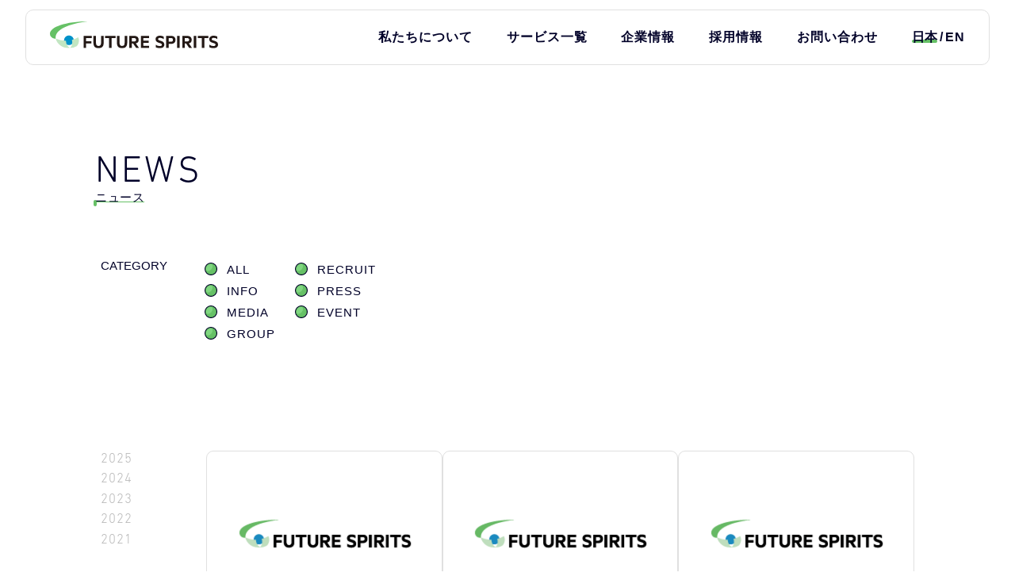

--- FILE ---
content_type: text/html; charset=UTF-8
request_url: https://www.future-s.com/news/?search=3/?search=3/?search=3/?search=3/detail.php?id=584&p=9
body_size: 24253
content:
<!doctype html>
<html>

<head>
  <meta charset="UTF-8" lang="ja">
  <meta name="format-detection" content="telephone=no">
  <meta name="keywords" content="レンタルサーバー,ホスティング,海外サーバー,クラウドサービス,フューチャースピリッツ,コーポレートサイト,Future Spirits">
  <meta name="Description" content="フューチャースピリッツのお知らせや、サービス情報など、ニュースリリースを掲載しています。">
  <meta name="viewport" content="width=device-width">
  <title>ニュース | ニュース一覧 | 株式会社フューチャースピリッツ</title>
  <!-- Google Tag Manager -->
  <script>
    (function(w, d, s, l, i) {
      w[l] = w[l] || [];
      w[l].push({
        'gtm.start': new Date().getTime(),
        event: 'gtm.js'
      });
      var f = d.getElementsByTagName(s)[0],
        j = d.createElement(s),
        dl = l != 'dataLayer' ? '&l=' + l : '';
      j.async = true;
      j.src =
        'https://www.googletagmanager.com/gtm.js?id=' + i + dl;
      f.parentNode.insertBefore(j, f);
    })(window, document, 'script', 'dataLayer', 'GTM-KNRJZHS');
  </script>
  <!-- End Google Tag Manager -->

  <!-- ogp -->
  <meta property="og:title" content="株式会社フューチャースピリッツ">
  <meta property="og:description" content="フューチャースピリッツはサーバーホスティングサービスを中心にクラウド型フォーム作成サービスをはじめ、Webサイト制作・運用やアプリ開発サービス等を提供しています。ITを通して人々の豊かな明日をつくる、ミライを手づくりしている会社です。">
  <meta property="og:type" content="website">
  <meta property="og:url" content="https://www.future-s.com/news/">
  <meta property="og:site_name" content="株式会社フューチャースピリッツ">
  <meta property="og:image" content="https://www.future-s.com/images/common/ogimage.png">
  <meta property="fb:app_id" content="2141698129454666">
  <!-- End ogp -->
  <link rel="shortcut icon" href="/img/favicon.ico">
  <script type="text/javascript" src="//fast.fonts.net/jsapi/ffce8f77-34b9-48da-a081-de31b1c8e4d7.js"></script>
  <script>
    (function(d) {
      var config = {
          kitId: 'zkj4lll',
          scriptTimeout: 3000,
          async: true
        },
        h = d.documentElement,
        t = setTimeout(function() {
          h.className = h.className.replace(/\bwf-loading\b/g, "") + " wf-inactive";
        }, config.scriptTimeout),
        tk = d.createElement("script"),
        f = false,
        s = d.getElementsByTagName("script")[0],
        a;
      h.className += " wf-loading";
      tk.src = 'https://use.typekit.net/' + config.kitId + '.js';
      tk.async = true;
      tk.onload = tk.onreadystatechange = function() {
        a = this.readyState;
        if (f || a && a != "complete" && a != "loaded") return;
        f = true;
        clearTimeout(t);
        try {
          Typekit.load(config)
        } catch (e) {}
      };
      s.parentNode.insertBefore(tk, s)
    })(document);
  </script>
  <link rel="stylesheet" type="text/css" href="/css/import.css">
</head>

<body id="news" class="index" data-name="top">
  <!-- Google Tag Manager (noscript) -->
  <noscript><iframe src="https://www.googletagmanager.com/ns.html?id=GTM-KNRJZHS" height="0" width="0" style="display:none;visibility:hidden"></iframe></noscript>
  <!-- End Google Tag Manager (noscript) -->

  <header class="header">
    <div class="inner">
      <a href="/" class="logo"><img src="/images/common/logo.svg" alt="FUTURE SPIRITS"></a>
      <nav class="nav">
        <ul>
          <li class="subMenuToggle">
            <a href="/about/">私たちについて</a>
            <div class="subMenu">
              <p class="subMenuTtl">私たちについて</p>
              <ul class="m-contInner">
                <li><a href="/about/">私たちについてトップ</a></li>
                <li><a href="/about/#message">トップメッセージ<img src="/images/common/nav_icon12.svg" alt=""></a></li>
                <li><a href="/about/philosophy.html">企業理念<img src="/images/common/nav_icon19.svg" alt=""></a></li>
                <li><a href="/strength/">ワンストップ<br>ソリューション<img src="/images/common/nav_icon20.svg" alt=""></a></li>
                <li><a href="/about/field.html">事業フィールド<img src="/images/common/nav_icon1.svg" alt=""></a></li>
              </ul>
            </div>
          </li>
          <li class="subMenuToggle">
            <a href="/service/">サービス一覧</a>
            <div class="subMenu">
              <p class="subMenuTtl">サービス一覧</p>
              <ul class="m-contInner">
                <li><a href="/service/">サービス一覧トップ</a></li>
                <li><a href="/service/#hosting_service">ホスティングサーバー<img src="/images/common/nav_icon2.svg" alt=""></a></li>
                <li><a href="/service/#public_cloud">パブリッククラウド<img src="/images/common/nav_icon3.svg" alt=""></a></li>
                <li><a href="/service/#cloud_services">クラウドサービス<br>/プロダクト<img src="/images/common/nav_icon4.svg" alt=""></a></li>
                <li><a href="/service/produce.html">Webソリューション<img src="/images/common/nav_icon5.svg" alt=""></a></li>
                <li><a href="/service/new_business.html">事業支援<img src="/images/common/nav_icon6.svg" alt=""></a></li>
                <li><a href="/service/global.html">グローバル展開<img src="/images/common/nav_icon7.svg" alt=""></a></li>
              </ul>
            </div>
          </li>
          <li class="subMenuToggle">
            <a href="/company/">企業情報</a>
            <div class="subMenu">
              <p class="subMenuTtl">企業情報</p>
              <ul class="m-contInner">
                <li><a href="/company/">企業情報トップ</a></li>
                <li><a href="/company/#view">会社概要<img src="/images/common/nav_icon8.svg" alt=""></a></li>
                <li><a href="/company/#history">沿革<img src="/images/common/nav_icon21.svg" alt=""></a></li>
                <li><a href="/company/#chart">組織図<img src="/images/common/nav_icon23.svg" alt=""></a></li>
                <li><a href="/company/access.html">アクセス<img src="/images/common/nav_icon9.svg" alt=""></a></li>
                <li><a href="/company/group.html">グループ会社・出資先<img src="/images/common/nav_icon10.svg" alt=""></a></li>
                <li><a href="/news/">ニュース<img src="/images/common/nav_icon11.svg" alt=""></a></li>
              </ul>
            </div>
          </li>
          <li class="subMenuToggle">
            <a href="/recruit/">採用情報</a>
            <div class="subMenu">
              <p class="subMenuTtl">採用情報</p>
              <ul class="m-contInner">
                <li><a href="/recruit/">採用情報トップ</a></li>
                <li><a href="/recruit/about.html">3分でわかる<br>フューチャースピリッツ<img src="/images/common/nav_icon24.svg" alt=""></a></li>
                <li><a href="/recruit/interviews.html">社員インタビュー<img src="/images/common/nav_icon13.svg" alt=""></a></li>
                <li><a href="/recruit/crosstalk.html">社員座談会<img src="/images/common/nav_icon14.svg" alt=""></a></li>
                <li><a href="/recruit/environment.html">働く場所の選択<img src="/images/common/nav_icon16.svg" alt=""></a></li>
                <li><a href="/recruit/skillup.html">働かない制度<img src="/images/common/nav_icon15.svg" alt=""></a></li>
                <li><a href="/recruit/welfare.html">その他の制度<img src="/images/common/nav_icon17.svg" alt=""></a></li>
                <li><a href="/recruit/graduates.html">新卒採用<img src="/images/common/nav_icon18.svg" alt=""></a></li>
                <li><a href="/recruit/career.html">キャリア採用<img src="/images/common/nav_icon18.svg" alt=""></a></li>
                <li><a href="/recruit/faq.html">採用に関する質問<img src="/images/common/nav_icon25.svg" alt=""></a></li>
                <li><a href="https://business.form-mailer.jp/fms/6b556f866054" target="_blank" rel="noopener">採用に関するお問い合わせ<img src="/images/common/nav_icon26.svg" alt=""></a></li>
              </ul>
            </div>
          </li>
          <li>
            <a href="/contact/">お問い合わせ</a>
          </li>
          <li class="lang">
            <span class="current">日本</span>
            <a href="/en/">EN</a>
          </li>
        </ul>

        <ul class="secondary sp">
          <li><a href="/rule/">このサイトについて</a></li>
          <li><a href="/privacy/">プライバシーポリシー</a></li>
          <li><a href="/security/">情報セキュリティ方針</a></li>

          <li><a href="/rule/antisocial.html">反社会的勢力への対応</a></li>
          <li><a href="/sitemap/">サイトマップ</a></li>
        </ul>

        <small class="copylight m-en sp">©Future Spirits Co.,Ltd.</small>
      </nav>

      <button class="navToggle sp">
        <span></span>
        <span></span>
        <span></span>
      </button>
    </div>
  </header>

  <main>
    <section class="sec1 wdef heading">
      <h1 class="title">
        <span>NEWS</span>
        <small>ニュース</small>
      </h1>
    </section>

    <section class="sec2 wdef flex">
      <div class="cat flex">
        <span>CATEGORY</span>
        <p>
					<span class="marimo"><a href="/news/">ALL</a></span>
          					<span class="marimo"><a href="/news/?search=5">RECRUIT</a></span>
										<span class="marimo"><a href="/news/?search=1">INFO</a></span>
										<span class="marimo"><a href="/news/?search=3">PRESS</a></span>
										<span class="marimo"><a href="/news/?search=4">MEDIA</a></span>
										<span class="marimo"><a href="/news/?search=6">EVENT</a></span>
										<span class="marimo"><a href="/news/?search=2">GROUP</a></span>
					        </p>
      </div>
    </section>

    <section class="sec3 wdef flex">
      <div class="flex">
        <div class="archive">
										<a class="" href="/news/?date=2025">2025</a>
										<a class="" href="/news/?date=2024">2024</a>
										<a class="" href="/news/?date=2023">2023</a>
										<a class="" href="/news/?date=2022">2022</a>
										<a class="" href="/news/?date=2021">2021</a>
										<a class="" href="/news/?date=2020">2020</a>
										<a class="" href="/news/?date=2019">2019</a>
										<a class="" href="/news/?date=2018">2018</a>
										<a class="" href="/news/?date=2017">2017</a>
										<a class="" href="/news/?date=2016">2016</a>
										<a class="" href="/news/?date=2015">2015</a>
										<a class="" href="/news/?date=2014">2014</a>
										<a class="" href="/news/?date=2013">2013</a>
										<a class="" href="/news/?date=2012">2012</a>
										<a class="" href="/news/?date=2011">2011</a>
										<a class="" href="/news/?date=2010">2010</a>
										<a class="" href="/news/?date=2009">2009</a>
										<a class="" href="/news/?date=2008">2008</a>
										<a class="" href="/news/?date=2007">2007</a>
										<a class="" href="/news/?date=2006">2006</a>
										<a class="" href="/news/?date=2005">2005</a>
										<a class="" href="/news/?date=2004">2004</a>
										<a class="" href="/news/?date=2003">2003</a>
										<a class="" href="/news/?date=2002">2002</a>
										<a class="" href="/news/?date=2001">2001</a>
										<a class="" href="/news/?date=2000">2000</a>
										<a class="" href="/news/?date=1999">1999</a>
					          <span><a>OLDER</a></span>
        </div>
        <div class="items flex hover_anim2">
					
          					<a href="/news/detail/197" class="soft ">
						<div>
								<div class="bg" style="background-image:url(/images/common/default.png)"></div>
								<span>
										<time>2013.07.03</time>
										<small>[PRESS]</small>
								</span>
								<p>フューチャースピリッツ、タイ合弁会社でレンタルサーバーの提供を開始、機能・サポート共に安心の日本品質　現地日系企業のITインフラを支援</p>
						</div>
					</a>
										<a href="/news/detail/192" class="soft ">
						<div>
								<div class="bg" style="background-image:url(/images/common/default.png)"></div>
								<span>
										<time>2013.06.17</time>
										<small>[PRESS]</small>
								</span>
								<p>フューチャースピリッツ、日本品質のITインフラでアジアへ進出する日系企業を支援 中国、マレーシアに続き、タイで合弁会社を設立へ</p>
						</div>
					</a>
										<a href="/news/detail/190" class="soft ">
						<div>
								<div class="bg" style="background-image:url(/images/common/default.png)"></div>
								<span>
										<time>2013.05.21</time>
										<small>[PRESS]</small>
								</span>
								<p>フューチャースピリッツ、Amazon Web Servicesの設定、運用の負荷を軽減するマネージドクラウドサービス「La Cloud（ラ・クラウド）」を提供開始</p>
						</div>
					</a>
										<a href="/news/detail/188" class="soft ">
						<div>
								<div class="bg" style="background-image:url(/images/common/default.png)"></div>
								<span>
										<time>2013.04.23</time>
										<small>[PRESS]</small>
								</span>
								<p>フューチャースピリッツ、中国進出日本企業向け共用型レンタルサーバーの提供を開始 中国国内から快適にWebサイトへアクセス可能　月額10,290円から</p>
						</div>
					</a>
										<a href="/news/detail/186" class="soft ">
						<div>
								<div class="bg" style="background-image:url(/images/common/default.png)"></div>
								<span>
										<time>2013.04.11</time>
										<small>[PRESS]</small>
								</span>
								<p>フューチャースピリッツとアルフレッドコアが協業 マルチプラットフォームへの動画配信が可能なCRMサービスの提供を開始</p>
						</div>
					</a>
										<a href="/news/detail/185" class="soft ">
						<div>
								<div class="bg" style="background-image:url(/images/common/default.png)"></div>
								<span>
										<time>2013.03.25</time>
										<small>[PRESS]</small>
								</span>
								<p>フューチャースピリッツ、直感的な操作でメールフォームを簡単に作れる「フォームメーラー」に 「PayPal決済」が可能な注文フォームを作成できる新機能の提供を開始</p>
						</div>
					</a>
										<a href="/news/detail/365" class="soft ">
						<div>
								<div class="bg" style="background-image:url(/images/common/default.png)"></div>
								<span>
										<time>2013.03.19</time>
										<small>[GROUP / PRESS]</small>
								</span>
								<p>【フューチャーショップ】特定商品群の"まとめ買い"でお得感演出！「バンドル販売機能」を標準で搭載</p>
						</div>
					</a>
										<a href="/news/detail/364" class="soft ">
						<div>
								<div class="bg" style="background-image:url(/images/common/default.png)"></div>
								<span>
										<time>2013.03.13</time>
										<small>[GROUP / PRESS]</small>
								</span>
								<p>【フューチャーイノベーション】フューチャーイノベーション、ディーエスブランドとアジア戦略において業務提携。同社のCMSサービスをタイのデータセンタで運用開始</p>
						</div>
					</a>
										<a href="/news/detail/360" class="soft ">
						<div>
								<div class="bg" style="background-image:url(/images/common/default.png)"></div>
								<span>
										<time>2013.02.27</time>
										<small>[GROUP / PRESS]</small>
								</span>
								<p>【フューチャーショップ】ショッピングカートASPサービス「FutureShop2」とディスカバリーエンジン「デクワス」が連携</p>
						</div>
					</a>
										<a href="/news/detail/358" class="soft ">
						<div>
								<div class="bg" style="background-image:url(/images/common/default.png)"></div>
								<span>
										<time>2012.11.21</time>
										<small>[GROUP / PRESS]</small>
								</span>
								<p>【フューチャーショップ】ショッピングカートASPサービス「FutureShop2」がバージョンアップ！</p>
						</div>
					</a>
										<a href="/news/detail/182" class="soft ">
						<div>
								<div class="bg" style="background-image:url(/images/common/default.png)"></div>
								<span>
										<time>2012.11.14</time>
										<small>[PRESS]</small>
								</span>
								<p>フューチャースピリッツ、大量のトランザクション処理を可能にする専用サーバープランを追加～超高速ストレージioDrive2の提供も開始　人気ソーシャルゲームに対応～</p>
						</div>
					</a>
										<a href="/news/detail/180" class="soft ">
						<div>
								<div class="bg" style="background-image:url(/images/common/default.png)"></div>
								<span>
										<time>2012.11.02</time>
										<small>[PRESS]</small>
								</span>
								<p>日中ベンチャー４社で設立の中国合弁企業「東方易城」、中国大手銀行との提携拡大、3行目の銀行クレジットカード会員向けECモール「浦東発展銀行」で販売スタート</p>
						</div>
					</a>
					
          <div class="pagenav">
            <ul><li><a href="/news/?search=3%2F%3Fsearch%3D3%2F%3Fsearch%3D3%2F%3Fsearch%3D3%2Fdetail.php%3Fid%3D584" data-ci-pagination-page="1" rel="start"></a></li><li><a href="/news/?search=3%2F%3Fsearch%3D3%2F%3Fsearch%3D3%2F%3Fsearch%3D3%2Fdetail.php%3Fid%3D584&amp;p=8" data-ci-pagination-page="8" rel="prev">«</a></li><li><a href="/news/?search=3%2F%3Fsearch%3D3%2F%3Fsearch%3D3%2F%3Fsearch%3D3%2Fdetail.php%3Fid%3D584&amp;p=5" data-ci-pagination-page="5">5</a></li><li><a href="/news/?search=3%2F%3Fsearch%3D3%2F%3Fsearch%3D3%2F%3Fsearch%3D3%2Fdetail.php%3Fid%3D584&amp;p=6" data-ci-pagination-page="6">6</a></li><li><a href="/news/?search=3%2F%3Fsearch%3D3%2F%3Fsearch%3D3%2F%3Fsearch%3D3%2Fdetail.php%3Fid%3D584&amp;p=7" data-ci-pagination-page="7">7</a></li><li><a href="/news/?search=3%2F%3Fsearch%3D3%2F%3Fsearch%3D3%2F%3Fsearch%3D3%2Fdetail.php%3Fid%3D584&amp;p=8" data-ci-pagination-page="8">8</a></li><li>9</li><li><a href="/news/?search=3%2F%3Fsearch%3D3%2F%3Fsearch%3D3%2F%3Fsearch%3D3%2Fdetail.php%3Fid%3D584&amp;p=10" data-ci-pagination-page="10">10</a></li><li><a href="/news/?search=3%2F%3Fsearch%3D3%2F%3Fsearch%3D3%2F%3Fsearch%3D3%2Fdetail.php%3Fid%3D584&amp;p=11" data-ci-pagination-page="11">11</a></li><li><a href="/news/?search=3%2F%3Fsearch%3D3%2F%3Fsearch%3D3%2F%3Fsearch%3D3%2Fdetail.php%3Fid%3D584&amp;p=12" data-ci-pagination-page="12">12</a></li><li><a href="/news/?search=3%2F%3Fsearch%3D3%2F%3Fsearch%3D3%2F%3Fsearch%3D3%2Fdetail.php%3Fid%3D584&amp;p=13" data-ci-pagination-page="13">13</a></li><li><a href="/news/?search=3%2F%3Fsearch%3D3%2F%3Fsearch%3D3%2F%3Fsearch%3D3%2Fdetail.php%3Fid%3D584&amp;p=10" data-ci-pagination-page="10" rel="next">»</a></li><li><a href="/news/?search=3%2F%3Fsearch%3D3%2F%3Fsearch%3D3%2F%3Fsearch%3D3%2Fdetail.php%3Fid%3D584&amp;p=22" data-ci-pagination-page="22"></a></li></ul>          </div>
        </div>
      </div>
    </section>
  </main>

  <!-- フッター -->
  <footer class="footer m-contInner">
    <a href="#" class="totop"><img src="/images/common/totop.svg" alt="totop"></a>
    <div class="head">
      <div class="logo">
        <a href="/">
          <img src="/images/common/logo.svg" alt="FUTURE SPIRITS" loading="lazy" width="229" height="37">
        </a>
      </div>
      <div class="compliance">
        <a href="/security/" target="_blank" rel="noopener">
          <img class="iconIsms" src="/images/common/footer_isms.svg" alt="" loading="lazy">
        </a>
        <a href="https://privacymark.jp/" target="_blank" rel="noopener">
          <img class="iconPrivacy" src="/images/common/footer_privacy.svg" alt="" loading="lazy">
        </a>
      </div>
      <div class="sns">
        <a href="https://ja-jp.facebook.com/FutureSpirits/" target="_blank" rel="noopener"><img src="/images/common/facebook.svg" alt="facebook" loading="lazy" width="30" height="30"></a>
        <a href="/contact/"><img src="/images/common/mail.svg" alt="mail" loading="lazy" width="30" height="30"></a>
      </div>
    </div>
    <nav class="nav">
      <div>
        <p><a href="/about/">私たちについて</a></p>
        <ul>
          <li><a href="/about/#message">トップメッセージ</a></li>
          <li><a href="/about/philosophy.html">企業理念</a></li>
          <li><a href="/strength/">ワンストップソリューション</a></li>
          <li><a href="/about/field.html">事業フィールド</a></li>
        </ul>
      </div>
      <div>
        <p><a href="/service/">サービス一覧</a></p>
        <ul>
          <li><a href="/service/#hosting_service">ホスティングサーバー</a></li>
          <li><a href="/service/#public_cloud">パブリッククラウド</a></li>
          <li><a href="/service/#cloud_services">クラウドサービス/プロダクト</a></li>
          <li><a href="/service/produce.html">Webソリューション</a></li>
          <li><a href="/service/new_business.html">事業支援</a></li>
          <li><a href="/service/global.html">グローバル展開</a></li>
          <li><a href="https://partner.future-s.com/" target="_blank" rel="noopener">パートナー制度</a></li>
        </ul>
      </div>
      <div>
        <p><a href="/company/">企業情報</a></p>
        <ul>
          <li><a href="/company/#view">会社概要</a></li>
          <li><a href="/company/#history">沿革</a></li>
          <li><a href="/company/#chart">組織図</a></li>
          <li><a href="/company/access.html">アクセス</a></li>
          <li><a href="/company/group.html">グループ会社・出資先</a></li>
          <li><a href="/news/">ニュース</a></li>
        </ul>
      </div>
      <div>
        <p><a href="/recruit/">採用情報</a></p>
        <ul>
          <li><a href="/recruit/about.html">３分でわかるフューチャースピリッツ</a></li>
          <li><a href="/recruit/interviews.html">社員インタビュー</a></li>
          <li><a href="/recruit/crosstalk.html">社員座談会</a></li>
          <li><a href="/recruit/environment.html">働く場所の選択</a></li>
          <li><a href="/recruit/skillup.html">働かない制度</a></li>
          <li><a href="/recruit/welfare.html">そのほかの制度</a></li>
          <li><a href="/recruit/graduates.html">新卒採用</a></li>
          <li><a href="/recruit/career.html">キャリア採用</a></li>
          <li><a href="/recruit/faq.html">採用に関する質問</a></li>
          <li><a href="https://business.form-mailer.jp/fms/6b556f866054" target="_blank" rel="noopener">採用に関するお問い合わせ</a></li>
        </ul>
      </div>
    </nav>
    <div class="foot">
      <ul>
        <li><a href="/rule/">このサイトについて</a></li>
        <li><a href="/privacy/">プライバシーポリシー</a></li>
        <li><a href="/security/">情報セキュリティ方針</a></li>

        <li><a href="/rule/antisocial.html">反社会的勢力への対応について</a></li>
        <li><a href="/sitemap/">サイトマップ</a></li>
      </ul>
      <small class="copyright m-en">©Future Spirits Co.,Ltd.</small>
    </div>
  </footer>
  <script type="text/javascript" src="//ajax.googleapis.com/ajax/libs/jquery/2.2.0/jquery.min.js"></script>
  <script type="text/javascript" src="//cdnjs.cloudflare.com/ajax/libs/jquery-easing/1.3/jquery.easing.min.js"></script>
  <script type="text/javascript" src="/js/common.js"></script>
  <script>
  </script>
</body>

</html>

--- FILE ---
content_type: text/css
request_url: https://www.future-s.com/css/import.css
body_size: 120
content:
/* CSS Document */

@import url(normalize.css);
@import url(layout.css);
@import url(page.css);
@import url(adjust.css);

--- FILE ---
content_type: text/css
request_url: https://www.future-s.com/css/layout.css
body_size: 28756
content:
/* CSS Document */

/****** abstruct ******/
*{
    /* font-family: a-otf-gothic-bbb-pr6n , sans-serif; */
    font-family: "Gothic Medium BBB" , sans-serif;
    font-weight: 400;
    font-style: normal;
    color:#000028;
}

h1,h2,h3,h4,h5,.futo,.title > small,.title2 > small{font-family: "Futo Go B101" , sans-serif;}
time,.title > span , .title2 > span{font-family: 'DIN Next LT W01 Light' , sans-serif;}
.din_r{font-family: 'DIN Next LT W01 Regular' , sans-serif;}
.din_l{font-family: 'DIN Next LT W01 Light' , sans-serif;}

html{font-size:16px;}
p{line-height:1.9em;}
a{position:relative;display:block;letter-spacing:1px;}
a > img{width:100%;height:auto;}
header,main,footer,main > section{
  position:relative;
  width:100%;
  margin:0 auto;
  padding:0;
}
header,footer,main > section{
    width:95%;
}
img {width:auto;height:100%;}
.center_x{
  position:relative;
  display:block;
  left:50%;
  transform:translateX(-50%);
}
.center_y{
  position:absolute;
  display:block;
  top:50%;
  transform:translateY(-50%);
}
.center_xy{
  position:absolute;
  display:block;
  left:50%;
  top:50%;
  transform:translate(-50% , -50%);
}

.margin_center{
  position:relative;
  display:block;
  margin-left:auto;
  margin-right:autoe
}
.wfull{min-width:1100px;}
.wfull{width:100%;}
.wdef{max-width:1260px;}
.w1300,.w1070,.w1000,.w1100,.w750,.w915{width:100%;}
.red{color:red;}
.green{color:#66c166;}
#_sample{display:none;;transition:opacity .5s;}
#_sample.on{display:block;opacity:0.65;}
#_sample img ,#_sample{width:2000px;height:auto;}
#_sample{position:absolute;top:0;left:50%;transform:translateX(-50%);}

@media all and (min-width:751px) {.sp{display:none;}}
.pc{display:block;}

.flex{
  display: -webkit-flex;
  display: flex;
  flex-wrap: wrap;
  -webkit-justify-content: space-between;
  justify-content: space-between;
}

*[data-bg]{
  background-size:cover;
  background-position:center;
  background-repeat:no-repeat;
}
.bg{
    background-repeat:no-repeat;
    background-size:cover;
    background-position:center;
}
.bg_gray{
    background-color:#f8f8f8;
    width:100%;
}
.marimo{
    display:inline-block;
    padding-left: 2em;
    text-indent: -2em;
}
.marimo:before{
    position:relative;
    display:inline-block;
    content:"";
    width:1.1em;
    height:1.1em;
    top:0.15em;
    margin-right:0.85em;
    background-image:url(/images/common/marimo.svg);
    background-repeat:no-repeat;
    background-position:center;
}
.marimo.rot:before{
    background-image:url(/images/common/marimo_rot.svg);
}
.tail{
    display:inline-block;
    padding-left: 2em;
    text-indent: -2em;
}
.tail:before{
    position:relative;
    display:inline-block;
    content:"";
    width:0.9em;
    height:0.9em;
    top:0.15em;
    margin-right:1em;
    border:1px solid black;
    background-color:#0092c9;
}
.delta{position:relative;}
.delta:after{
    content: "";
    display: block;
    position:absolute;
    width: 0;
    height: 0;
    border: 5px solid transparent;
    border-left: 11px solid #0092c9;
    top:50%;
    transform:translatey(-50%);
    right:5%;
    transition:all .5s;
}

.soft{
    background: rgba(255,255,255,1);
    border: 1px solid #e0e0e0;
    border-radius: 9px;
}
.title{
    font-weight:100;
    text-align:center;
}
.title {font-size:15px;}
.title span{display:block;font-size:2.7rem;}
.title small{
    display: inline!important;
    background:linear-gradient(transparent 80%, #66c166 80%, #66c166 90%, transparent 90%);
}
.title small{
    position:relative;
    display:block;
    font-size:0.95rem;
    margin-top:10px;
    display:inline-block;
    z-index:1;
}
.title small:before{
    content:"";
    display:block;
    width:4px;
    height:0.5em;
    background-color:#66c166;
    border-radius:5px;
    position:absolute;
    left:-0.1em;;
    top:0.82em;
    z-index:-1;
}
/* .title small:after{
    width:100%;
    height:4px;
    left:0;
    bottom:0.2em;
} */

.title2{
    font-weight:100;
    display:inline-block;
    text-align:left;
}
.title2 span{display:block;font-size:1.95rem;}
.title2 small{
    position:relative;
    display:inline-block;
    font-size:0.95rem;
    margin-top:10px;
    display:inline-block;
    color:#66c166;
}



.heading{
    max-width:1040px;
    height:260px;
}
.heading > h1{
    position:absolute;
    left:0;
    bottom:0;
    text-align:left!important;
}
.heading > h1 span{
    font-size: 2.9rem;
    letter-spacing: 0.2rem;
}
.heading > h1 small{
    margin-top:10px;
    display:inline-block;
}

a.deco1,a.deco2{
    font-family: 'DIN Next LT W01 Light' , sans-serif;
    position: relative;
    font-size:0.85rem;
    display: inline-block;
    left: 50%;
    transform: translateX(-50%);
    border: solid 1px #000028;
    border-radius: 4px;
    padding: 10px 45px;
    transition:all .5s;
}
a.deco1:hover,a.deco2:hover{
    background-color:#66c166;
    color:white;
    border-color:#66c166;
}
a.deco3{
    font-family: 'DIN Next LT W01 Light' , sans-serif;
    color:#acacac;
    position: relative;
    font-size:0.85rem;
    display: inline-block;
    font-size:1.1em;
    transition:color .5s;
}
a.deco3:before,a.deco3:after{
    content:"";
    display:inline-block;
    position:relative;
}
a.deco3:before{
    height:1rem;
    width:0;
    top:0.05rem;
    border-left:1px solid #acacac;
    margin:0 0.7em;
    transition:all .5s;
}
a.deco3:after{
    content: "";
    display: block;
    position:absolute;
    width: 0;
    height: 0;
    border: 5px solid transparent;
    border-left: 11px solid #acacac;
    top:49%;
    transform:translatey(-50%);
    right:-1.5rem;
    transition:all .5s;
}
a.deco3:hover{
    color:#777;
}
a.deco3:hover:before{
    border-left:1px solid #777;
    color:#777;
}
a.deco3:hover:after{
    border-left: 11px solid #0092c9;
}

a.deco4{padding-right:3rem;transition:color 0.5s;}
a.deco4:before,
a.deco4:after{
    content:"";
    display:inline-block;
    position:absolute;
    width:1.3rem;
    height:1.3rem;
    top:50%;
    transform:translateY(-50%);
    right:0.5rem;;
    margin-left:0.3rem;
    background-size:contain;
    background-position:center;
    background-repeat:no-repeat;
}
a.deco4:before{
    background-image:url(/images/company/blank_g.svg);
}
a.deco4:after{
    background-image:url(/images/company/blank.svg);
    opacity:0;
    transition:opacity 0.5s;
}
a.deco4:hover{
    color:#aaa;
}
a.deco4:hover:after{
    opacity:1;
}
a.deco5{
    text-align:center;
    background: rgba(255,255,255,0.8);
    border: 1px solid #e0e0e0;
    border-radius: 9px;
}
a.deco6{
    font-family: 'DIN Next LT W01 Light' , sans-serif;
    position: relative;
    font-size:0.85rem;
    display: inline-block;
    left: 50%;
    transform: translateX(-50%);
    border-radius: 5px;
    border: 1px solid #000028;
    padding: 12px 62px;
}
a.deco7:after{
    content: "";
    display: block;
    position:absolute;
    width: 0;
    height: 0;
    border: 5px solid transparent;
    border-left: 11px solid #acacac;
    bottom:0.4em;;
    right:-7%;
    transition:all .5s;
}
a.deco8{
    font-family: 'DIN Next LT W01 Light' , sans-serif;
    position: relative;
    font-size:0.85rem;
    display: inline-block;
    border: solid 1px #000028;
    border-radius: 4px;
    padding: 10px 45px;
    line-height: 1.104;
    text-align: center;
    transition:
    background-color .5s,
    color .5s,
    border-color .5s;
}
a.deco8:hover{
    background-color:#66c166;
    color:white;
    border-color:#66c166;
}
a.deco9{
    position: relative;
    font-size:0.85rem;
    display: inline-block;
    border: solid 1px #000028;
    border-radius: 4px;
    padding: 10px 17px;
    line-height: 1.104;
    text-align: center;
    transition:
    background-color .5s,
    color .5s,
    border-color .5s;
}
a.deco9:hover{
    background-color:#66c166;
    color:white;
    border-color:#66c166;
}



.hover_anim2,
.hover_anim {
  background-size:cover;
  background-position:center;
  background-repeat:no-repeat;
}
.hover_anim2 > a,
.hover_anim > a{
    position: relative;
    width: 100%;
    padding:140px 0;
    z-index:1;
}
.hover_anim > a:before{
    content:"";
    position:absolute;
    left:50%;
    top:50%;
    transform:translate(-50%,-50%);
    width:100%;
    height:100%;
    z-index:-1;
    background-color: rgba(255,255,255,1);
    border: 1px solid #e0e0e0;
    border-radius: 9px;
    transition:all .5s;
}
.hover_anim2 > a h5,
.hover_anim > a h5{
    position:absolute;
    left:50%;
    top:50%;
    transform:translate(-50%,-50%);
    margin:0;
}
.hover_anim2 > a span,
.hover_anim > a span{line-height: 1.3em;font-size:2rem;font-family: 'DIN Next LT W01 Light' , sans-serif;}
.hover_anim2 > a small,
.hover_anim > a small{margin-top:23px;z-index:1;}

.hover_anim2 .p3,
.hover_anim .p3{
    width:33.3%;
}
.hover_anim2 .p4{width:25%;}
.hover_anim .p4{width:25%;}

.hover_anim2 .p2,
.hover_anim .p2{
    width:50%;
}
.hover_anim:hover > a:before{
    background-color: rgba(255,255,255,.8);
    width:92%;
    height:70%;
}
.hover_anim:hover > a:after{right:8%;}
.hover_anim:hover > .p3:before{width:80%;}
.hover_anim:hover > .p3:after{right:15%;}

.anc{width:0;
height:0;
position:relative;
top:-80px;
}
.hover_anim2 > a{
    border: 1px solid #e0e0e0;
    border-radius: 9px;
    transition:all .5s;
    background:white;
}
.hover_anim2 > a:hover{
    transform:translate(-10px,-10px);
    filter: drop-shadow(10px 10px 0 #aaa);
    z-index:1;
}


/****** concrete *******/

.header {
    width: 100%;
    position: fixed;
    top: 12px;
    left: 0;
    z-index: 10;
    transition: 0.5s;
}
.header.hide {
    transform: translateY(calc(-100% - 12px));
}
.header * {
    font-size: clamp(12px,calc(16 / 1000 * 100vw),16px);
    font-weight: bold;
}
.header .inner {
    display: flex;
    justify-content: space-between;
    align-items: center;
    gap: 0 5.6vw;
    width: 95%;
    height: 70px;
    max-width: 1260px;
    margin: 0 auto;
    padding: 0 min(2.5vw , 30px);
    background: #fff;
    border: 1px solid #E0E0E0;
    border-radius: 10px;
    position: relative;
}
.header .logo {
    display: block;
    width: 19%;
    max-width: 212px;
    line-height: 0;
}
.header .logo img {
    width: 100%;
    height: auto;
    vertical-align: middle;
    transform: translateY(-3px);
}
.header .nav {
    flex: 1;
    max-width: 740px;
}
@media all and (min-width:751px) {
    .header .nav {
        display: block!important;
    }
}
.header .nav>ul {
    display: flex;
    justify-content: space-between;
    align-items: center;
}
.header .lang {
    display: flex;
    align-items: center;
}
.header .lang::before {
    content: "/";
    margin: 0 0.2em;
    order: 2;
}
.header .lang>*:nth-child(2){
    order: 3;
}
.header .lang .current {
    position: relative;
    z-index: 0;
}
.header .lang .current::before {
    content: "";
    background-color: #66c166;
    position: absolute;
    display: block;
    border-radius: 5px;
    z-index: -1;
    width: 100%;
    height: 4px;
    left: 0;
    bottom: 0.2em;
}
.header .nav .secondary {
    display: none;
}
.header .subMenu {
    display: none;
    width: 100%;
    padding: 48px 0 84px;
    background: #fff;
    border: 1px solid #E0E0E0;
    border-radius: 10px;
    position: absolute;
    top: 100%;
    left: 0;
}
.header .subMenuTtl {
    font-size: 32px;
    text-align: center;
    line-height: 1;
}
.header .subMenu ul {
    display: flex;
    flex-wrap: wrap;
    gap: 10px calc(44 / 1048 * 100%);
    margin-top: 20px;
}
.header .subMenu li {
    width: calc(320 / 1048 * 100%);
    border-bottom: 1px solid #E0E0E0;
}
.header .subMenu a {
    display: flex;
    justify-content: space-between;
    align-items: center;
    height: calc(80 / 16 * 1rem);
    padding: 0 0 0 32px;
    background: url(/images/common/link_arrow.svg) left top 53% / auto no-repeat;
    font-size: 1rem;
    position: relative;
}
.header .subMenu img {
    width: auto;
    height: auto;
}
@media (hover: hover) {
    .header a {
        transition: color 0.3s;
    }
    .header a:hover {
        color: #66C166;
    }
}

body.en .header .nav {
    max-width: 580px;
}

/* header */
/* header {
    width:100%;
    background-color:white;
    z-index:100;
    position:absolute;
    padding-bottom:1rem;
}
header > div{
    max-width:1260px;
    height:auto;z-index:1;
    padding-top:1px;
    top:0;margin-left:0;
    position:relative;
    left:50%;
    transform:translateX(-50%);
}

header.clone{
    position:fixed;
    top: 0;
    left: 0;
    animation:hide 0.8s forwards;
    opacity:0;
}
header.clone.on{animation:show 0.8s forwards;}
@keyframes hide{
    0%{transform:translateY(0%);opacity:1;}
    30%{opacity:0;}
    100%{transform:translateY(-100%);opacity:0;}
}
@keyframes show{
    0%{transform:translateY(-100%);opacity:0;}
    30%{opacity:0;}
    100%{transform:translateY(0%);opacity:1;}
} */
/* 
header .logo{
    width:230px;
    margin-left: 41px;
    margin-top: 28px;
    transition:opacity 0.5s;
}
header .menu{
    position:absolute;
    width:44.5%;
    right:0;
    top: 0;
    margin-right:50px;
    margin-top:45px;
}
.en header .menu{
    width:33.5%;
}

header .menu a {
    font-size:1rem;
}
header .lang {
    position:absolute;
    width:70px;
    right:0;
    top:0;
    margin-right:40px;
    margin-top:5px;
}
header .lang:before{
    position:absolute;
    content:"/";
    left:50%;
}
header .lang li{position:relative;}
header .lang .on:before{
    content:"";
    background-color:#66c166;
    position:absolute;
    display:block;
    border-radius:5px;
    z-index:-1;
    width:100%;
    height:4px;
    left:0;
    bottom:0.2em;
}

header nav{
    position:absolute;
    bottom:0;
    width:100%;
    background: rgba(255,255,255,1);
    border: 1px solid #e0e0e0;
    border-radius: 9px;
    transform:translateY(0%);
    opacity:0;
    animation:sub_close 0.8s forwards;
    transition:border-color 0.3s , background-color 0.3s;
}
header nav a{
}
header nav.on{
    animation:sub_open 0.5s forwards;
}
@keyframes sub_close{
    0%{transform:translateY(100%);opacity:1;}
    30%{opacity:0;}
    100%{transform:translateY(0%);opacity:0;}
}
@keyframes sub_open{
    0%{transform:translateY(0%);opacity:0;}
    30%{opacity:0;}
    100%{transform:translateY(100%);opacity:1;}
}
header nav.ch{
    border-color:transparent;
    background-color:transparent;
}
header nav.ch a{
    border-color:transparent!important;
    color:transparent!important;
}
header nav.ch a:after{
    border-color:transparent!important;
}
header nav div{
    position:relative;
    width:95%;
    max-width:1100px;
    left:50%;
    transform:translateX(-50%);
    display: -webkit-flex;
    display: flex;
    flex-wrap: wrap;
    justify-content: start;
    align-items: center;
}
header nav div a:after{
    content:"";
    width:0;
    height:1.5rem;
    border-left:1px solid #d5d5d5;
    transition:all .5s;
    position:absolute;
    left:0;
    top:50%;
    transform:translateY(-50%);
}
header nav div a{
    width:25%;
    text-align:center;
    font-size:1rem;
    color:#c0c0c0;
    margin:1.5rem 0;
    transition:all .5s;
}
header nav div a:nth-child(4n),
header nav div a:last-of-type{
    border-right:1px solid #e0e0e0;
}
header nav div a:nth-child(n + 5){
    margin-top:0;
}
header nav div a:hover{color:#000028;}
header nav div a:before{
    content: "";
    display: block;
    position:absolute;
    width: 0;
    height: 0;
    border: 5px solid transparent;
    border-left: 11px solid #0092c9;
    top:50%;
    transform:translateY(-50%);
    left:0%;
    transition:all .5s;
    opacity:0;
}
header nav div a:hover:before{
    left:5%;
    opacity:1;
} */

main>h1 {
    line-height: 40px;
    width: 88px;
}

main>h1 span:first-child {
    font-size: 20px;
    letter-spacing: 2px;
}

.footer {
    display: flex;
    flex-wrap: wrap;
    gap: 20px 20px;
    position: relative;
    padding-bottom: 12px;
    max-width: 1260px;
}
.footer .totop {
    position: absolute;
    right: 0;
    bottom: calc(100% + 20px);
    width: 89px;
}
@media (hover: hover) {
    .footer a {
        transition: opacity 0.5s;
    }
    .footer a:hover {
        opacity: 0.5;
    }
}
.footer img {
    width: auto;
    max-width: 100%;
    height: auto;
    vertical-align: middle;
}
.footer .logo {
    width: 229px;
}
.footer .compliance {
    display: flex;
    align-items: flex-start;
    gap:  0 20px;
    margin-top: 96px;
}
.footer .iconIsms {
    width: auto;
    height: 62px;
}
.footer .iconPrivacy {
    width: auto;
    height: 52px;
}
.footer .sns {
    display: flex;
    gap: 0 7px;
    margin-top: 29px;
}
.footer .sns img {
    width: 30px;
}
.footer .nav {
    display: flex;
    justify-content: flex-end;
    margin-left: auto;
    gap: 0 20px;
    padding-top: 10px;
}
.footer .nav>div {
    min-width: 40px;
}
.footer .nav ul {
    margin-top: 12px;
}
.footer .nav a {
    display: inline-block;
    padding: 5px 0;
    font-size: calc(12 / 16 * 1rem);
    line-height: 1.2;
}
.footer .nav p a {
    font-weight: bold;
}
.footer .foot {
    display: flex;
    flex-direction: row-reverse;
    justify-content: space-between;
    width: 100%;
    margin-top: 40px;
}
.footer .foot ul {
    display: flex;
    justify-content: space-between;
    align-items: center;
    gap: 0 min(calc(32 / 1200 * 100vw), 32px);
}
.footer .foot ul a {
    font-size: calc(12 / 16 * 1rem);
}
.footer .copyright {
    display: block;
    font-size: calc(13 / 16 * 1rem);
}

html.en footer{
    height:390px;
    padding-top: 1px;
    text-align: center;
}
html.en footer .totop {
    position: absolute;
    right: 43px;
    top: 7px;
    width: 89px;
}
html.en footer .logo {
    margin-top: 150px;
    width: 228px;
}
html.en footer .copy {
    position: absolute;
    width: 215px;
    right: 39px;
    bottom: 11px;
}
html.en footer .copy img {
    width: 100%;
    height: auto;
}



/*     animation       */
.popup , .popupall > * {
    opacity:0;
    transform:translateY(30px);
}
.popup2 , .popupall2 > * , .heading {
    opacity:0;
    transform:translateY(0);
}
.popup.up , .popupall > .up , .popup2.up, .popupall2 > .up , .heading.up{
    transition:all 1s;
    opacity:1;
    transform:translateY(0)!important;
}
.popup3{transition:all 1s;}




.m-contInner {
    width: 90%;
    max-width: 1048px;
    margin-left: auto;
    margin-right: auto;
}
.m-contInner-large {
    width: 90%;
    max-width: 1300px;
    margin-left: auto;
    margin-right: auto;
}
.m-color-green {
    color: #66C166;
}
.m-en {
    font-family: 'DIN Next LT W01 Light',sans-serif;
    letter-spacing: 0;
}
.m-bold {
    font-weight: bold;
}
.m-font15{
    font-size: calc(15 / 16 * 1rem);
    line-height: 1.6;
}
.m-font20 {
    font-size: 1.25rem;
    line-height: 1.5;
    letter-spacing: 0.04em;
}
.m-font32 {
    font-size: 2rem;
    line-height: 1.35;
    letter-spacing: 0.04em;
}
.m-font40 {
    font-size: 2.5rem;
    line-height: 1.35;
    letter-spacing: 0.04em;
}
.m-img {
    max-width: 100%;
    height: auto;
}
.m-text-left {
    text-align: left;
}
.m-text-center {
    text-align: center;
}
.m-text-right {
    text-align: right;
}
.m-mt10 {
    margin-top: 10px;
}
.m-mt20 {
    margin-top: 20px;
}
.m-mt30 {
    margin-top: 30px;
}
.m-mt40 {
    margin-top: 40px;
}
.m-mt50 {
    margin-top: 50px;
}
.m-mt60 {
    margin-top: 60px;
}
.m-mt100 {
    margin-top: 100px;
}
.bg-glay {
    background: #F8F8F8;
}
.m-list p {
    padding-left: 2em;
    font-size: 1rem;
    line-height: 1.5;
    position: relative;
}
.m-list p+p {
    margin-top: 0.4em;
}
.m-list p::before {
    content: "";
    box-sizing: border-box;
    display: block;
    width: 0.9em;
    height: 0.9em;
    border: 1px solid #000;
    position: absolute;
    top: 5px;
    left: 0;
}
.m-list-col2 {
    display: flex;
    flex-wrap: wrap;
    gap: 0 10px;
}
.m-list-col2>div {
    width: calc((100% - 10px) / 2);
    padding-right: 10px;
}
.m-list_textMin {
    display: block;
    font-size: calc(15 / 16 * 1em);
}
.m-list-blue p::before {
    background: #0092C9;
}
.m-list-green p::before {
    background: #66C166;
}
.m-linkBtn {
    display: block;
    width: 320px;
    margin-left: auto;
    margin-right: auto;
    padding: 0 30px;
    background: #66C166 url(/images/common/link_white.svg) right calc(7 / 16 * 1rem)
    center / auto no-repeat;
    border: 1px solid #66C166;
    border-radius: 5px;
    color: #fff;
    font-size: calc(13 / 16 * 1rem);
    line-height: 2.6;
    text-align: center;
}
.m-subTtl {
    display: inline-block;
    width: auto;
    margin-bottom: 16px;
    padding: 0 calc(7 / 16 * 1rem);
    background: #3D91C4;
    border-radius: 4px;
    color: #fff;
    font-size: calc(13 / 16 * 1rem);
}
@media (hover: hover) {
    .m-linkBtn {
        transition: 0.3s;
    }
    .m-linkBtn:hover {
        background-color: #fff;
        border-color: #66C166;
        color: #66C166;
        background-image: url(/images/common/link_green.svg);
    }
}
.m-linkLine a {
    display: inline;
    text-decoration: underline;
}
@media (hover: hover) {
    .m-linkLine a {
        transition: color 0.3s;
    }
    .m-linkLine a:hover {
        color: #66C166;
    }
}
.m-linkArrow a {
    display: block;
    padding-left: 30px;
    background: url(/images/common/link_arrow.svg) left top 2px/ auto no-repeat;
}
@media (hover: hover) {
    .m-linkArrow a {
        transition: color 0.3s;
    }
    .m-linkArrow a:hover {
        color: #66C166;
    }
}

@media all and (max-width:750px) {
    .m-img {
        width: 100%;
    }
    .m-font15 {
        font-size: 1rem;
    }
    .m-font20 {
        font-size: 1.1rem;
    }
    .m-font32 {
        font-size: 1.4rem;
    }
    .m-font40 {
        font-size: 1.6rem;
    }
    .m-mt10 {
        margin-top: 2vw;
    }
    .m-mt20,
    .m-mt30,
    .m-mt40 {
        margin-top: 5vw;
    }
    .m-mt50,
    .m-mt60 {
        margin-top: 10vw;
    }
    .m-mt100 {
        margin-top: 20vw;
    }
    .m-mtSp5 {
        margin-top: 5vw;
    }
    .m-mtSp10 {
        margin-top: 10vw!important;
    }
    .m-mtSp15 {
        margin-top: 15vw !important;
    }
    .m-mtSp20 {
        margin-top: 20vw !important;
    }
    .m-list p::before {
        width: 4vw;
        height: 4vw;
        top: 1.4vw;
    }
    .m-list.l-flex >*+*{
        margin-top: 0.75em;
    }
    .m-linkBtn {
        width: 100%;
        background-size: 4vw auto;
        font-size: 0.9rem;
        padding: 1vw 8vw;
    }
    .m-subTtl {
        margin-bottom: 3vw;
    }
}


.l-intro {
    display: flex;
    flex-direction: row-reverse;
    justify-content: space-between;
    gap: 0 min(calc(90 / 1300 * 100vw), 90px);
    margin-top: 50px;
}
.l-intro_imgBox {
    width: 43.61%;
    margin-top: -75px;
    /* padding-right: min(calc( 45 / 1300 * 100vw) , 45px); */
    text-align: center;
}
.l-intro_imgBox img {
    height: auto;
    max-width: 100%;
}
.l-intro_contBox {
    flex: 1;
}
.l-intro_text {
    margin-top: 30px;
}
@media all and (max-width:750px) {
    .l-intro {
        display: block;
        margin-top: 25vw;
    }
    .l-intro_imgBox {
        width: 82%;
        margin: 0 auto 10vw;
        /* padding-right: 0;    */
    }
}

.l-linkBox {
    display: flex;
    flex-wrap: wrap;
    margin-top: 140px;
    border: 1px solid #E0E0E0;
    border-radius: 5px;
}
.l-linkBox>li {
    width: calc(100%/ 3);
    position: relative;
}
.l-linkBox>li::before {
    content: "";
    width: 1px;
    height: 52%;
    background: #E0E0E0;
    position: absolute;
    top: 24%;
    left: 0;
}
.l-linkBox>li:nth-child(3n + 1)::before {
    display: none;
}
.l-linkBox a {
    display: flex;
    justify-content: center;
    align-items: center;
    gap: 0 12px;
    height: 100%;
    padding: 17px 10px;
    font-size: calc(13 / 16 * 1rem);
    font-weight: bold;
    line-height: 1.77;
    text-align: center;
}
.l-linkBox a::after {
    content: "";
    display: block;
    width: 23px;
    height: 23px;
    background: url(../images/common/link_pagein.svg) center / contain no-repeat;
}
@media (hover: hover) {
    .l-linkBox a {
        transition: color 0.3s;
    }
    .l-linkBox a:hover {
        color: #66C166;
    }
}
@media all and (max-width:750px) {
    .l-linkBox {
        display: block;
        margin-top: 20vw;
        padding: 0 4vw;
    }
    .l-linkBox>li {
        width: 100%;
    }
    .l-linkBox>li::before {
        display: none;
    }
    .l-linkBox>li+li {
        border-top: 1px solid #E0E0E0;
    }
    .l-linkBox a {
        gap: 0 2vw;
        font-size: 0.8rem;
    }
    .l-linkBox a::after {
        width: 5vw;
        height: 5vw;
    }
}

.l-flex {
    display: flex;
    justify-content: space-between;
    gap: 0 min(calc(44 / 1048 * 100vw), 44px);
}
.l-flex-reverse {
    flex-direction: row-reverse;
}
.l-flex>*{
    flex: 1;
}
@media all and (max-width:750px) {
    .l-flex {
        display: block;
    }
    .l-flex_spW70 {
        width: 70%;
        margin-left: auto;
        margin-right: auto;
    }
}

.l-listCont {
    padding: 20px min(calc(46 / 1048 * 100vw),46px) 30px;
    border-radius: 10px;
}

.l-listCont .m-list {
    margin-top: 20px;
}

@media all and (max-width:750px) {
    .l-listCont {
        padding: 4vw 4vw 6vw;
    }

    .l-listCont .m-list {
        margin-top: 2vw;
    }
}

.l-card {
    display: flex;
    flex-wrap: wrap;
    gap: 80px calc(44 / 1048 * 100%);
}

.l-card>* {
    width: calc(320 / 1048 * 100%);
}
.l-card a {
    display: block;
}
.l-card_img {
    border-radius: 8px;
    position: relative;
    overflow: hidden;
}
.l-card_img::after {
    content: "";
    box-sizing: border-box;
    display: block;
    width: 100%;
    height: 100%;
    border: 1px solid #E0E0E0;
    border-radius: 8px;
    position: absolute;
    top: 0;
    left: 0;
    z-index: 2;
}
.l-card_img img {
    width: 100%;
    height: auto;
    vertical-align: middle;
}
.l-card_img.linkIcon-white::before,
.l-card_img.linkIcon-gray::before {
    content: "";
    display: block;
    width: calc(22 / 16 * 1rem);
    height: calc(22 / 16 * 1rem);
    background-position: center;
    background-size: contain;
    background-repeat: no-repeat;
    position: absolute;
    right:  calc(9 / 16 * 1rem);
    bottom:  calc(12 / 16 * 1rem);
    z-index: 2;
}
.l-card_img.linkIcon-white::before {
    background-image: url(/images/common/link_thumbnail_white.svg);
}
.l-card_img.linkIcon-gray::before {
    background-image: url(/images/common/link_thumbnail_gray.svg);
}
@media (hover: hover) {
    .l-card_img img {
        transition: transform 0.3s;
    }
    .l-card a:hover .l-card_img img {
        transform: scale(1.06 , 1.06);
    }
}
.l-card_ttl {
    margin-top: calc(19 / 16 * 1rem);
    font-size: calc(20 / 16 * 1rem);
    line-height: 1.5;
}
.l-card_ttl .small {
    font-size: 0.65em;
}
.l-card_subTtl {
    margin-top: calc(2 / 16 * 1rem);
    font-size: calc(13 / 16 * 1rem);
}
.l-card_subTtl ._textMin {
    display: block;
    margin-top: 2px;
    font-size: calc(11 / 16 * 1rem);
    line-height: 1.75;
}
.l-card_read {
    margin-top: calc(9 / 16 * 1rem);
    color: #66C166;
    font-size: 1rem;
    line-height: 1.5;
}
.l-card_text {
    margin-top: calc(14 / 16 * 1rem);
    font-size: calc(15 / 16 * 1rem);
}
.l-card_text ._textMin {
    display: block;
    margin-top: 6px;
    font-size: calc(11 / 16 * 1rem);
    line-height: 1.75;
}
.l-card_text.m-linkArrow a {
    background-position: top 4px left;
}
.l-card_read+.l-card_text {
    margin-top: calc(10 / 16 * 1rem);
}

@media all and (max-width:750px) {
    .l-card {
        display: flex;
        flex-wrap: wrap;
        gap: 10vw calc(44 / 1048 * 100%);
    }
    .l-card>* {
        width: 100%;
    }
    .l-card_ttl {
        margin-top: 4vw;
        font-size: 1.1rem;
    }
    .l-card_subTtl {
        margin-top: 0;
    }
    .l-card_read {
        margin-top: 3vw;
    }
    .l-card_text {
        margin-top: 3vw;
    }
    .l-card_read+.l-card_text {
        margin-top: 2vw;
    }
}

.l-business {
    display: flex;
    align-items: center;
    gap: 0 14px;
    padding: 48px 0;
    border-top: 1px solid #E0E0E0;
}
.l-business+.l-business {
    margin-top: 40px;
}
.l-business_img {
    width: calc(350 / 1048 * 100%);
    padding: 0 10px;
    text-align: center;
}
.l-business_img img {
    width: auto;
    max-width: 100%;
    height: auto;
}
.l-business_contBox {
    flex: 1;
}
.l-business_read {
    margin: 23px 0 35px;
}
@media all and (max-width:750px) {
    .l-business {
        display: block;
        width: 90% !important;
        padding: 5vw 0 !important;
    }
    .l-business+.l-business {
        margin-top: 5vw;
    }
    .l-business_img img {
        transform: scale(0.8 , 0.8);
    }
    .l-business_read {
        margin: 5vw 0 8vw;
    }
}

--- FILE ---
content_type: text/css
request_url: https://www.future-s.com/css/page.css
body_size: 97869
content:
/* top */
#index main{margin-bottom:200px;}
#index .sec1 {
    height:100vh;
}
#index .sec1 {
    background-image:url(/images/index/top.svg);
    background-size: 100%;
    background-position: center;
    margin-right: 0;
    margin-left: auto;
    margin-bottom: 125px;
    position: relative;
}
#index .sec1 .deco8 {
    position: absolute;
    top: 53%;
    left: 0;
    z-index: 2;
}
@media all and (min-width:751px) {
    #index .sec1 .deco8 {
        width: max(calc(138 / 1300 * 100vw),100px);
        padding: 0;
        font-size: calc(13 / 1300 * 100vw);
        text-align: center;
        line-height: 2.6;
    }
}
#index .sec1 .sp-bg,
#index .sec1 .sp-bg img {
    display: none;
}
/* #index .sec1 .scroll_down{
    position: absolute;
    width: 69px;
    bottom: 10%;
} */


#index .section2 {
    width: 100%;
    background: #F8F8F8;
    padding: 90px 0 109px;
}
#index .section2_list {
    display: grid;
    grid-template-columns: repeat(auto-fit, minmax(320px, 1fr));
    gap: 11px 20px;
    margin-top: 86px;
}
#index .section2_list>li {
    min-height: 204px;
    padding: 20px 15px 13px;
    background: #fff;
    border: 1px solid #E0E0E0;
    border-radius: 8px;
}
#index .section2_list a {
    display: flex;
    flex-direction: column;
    height: 100%;
}
#index .section2_list h3 {
    color: #66C166;
    text-align: center;
}
#index .section2_list p {
    font-size: calc(13 / 16 * 1rem);
    line-height: 1.53846;
}

#index .section2_list .cont {
    display: flex;
    margin-top: 20px;
}

#index .section2_list .cont div {
    width: 103px;
    padding-right: 15px;
    text-align: center;
}

#index .section2_list .cont img {
    width: auto;
    height: auto;
}

#index .section2_list .cont p {
    flex: 1;
}
#index .section2_list .link {
    margin-top: auto;
    text-align: right;
    padding-right: 25px;
    line-height: 22px;
    background: url(/images/common/link_arrow.svg) right center / auto no-repeat;
}
@media (hover: hover) {
    #index .section2_list .link {
        transition: color 0.3s;
    }
    #index .section2_list a:hover .link{
        color: #66C166;
    }
}

#index .section3 {
    margin-top: 140px;
}
#index .section3 .title {
    text-align: left;
}
#index .section3 .l-card {
    margin-top: 54px;
}
#index .section3 .l-card {
    gap: 70px calc(44 / 1048 * 100%);
}
#index .section3 .l-card>* {
    width: calc(229 / 1048 * 100%);
}
#index .section3 .l-card_ttl {
    margin-top: calc(6 / 16 * 1rem);
    font-size: 1rem;
    letter-spacing: 0.02em;
}
#index .section3 .moreLink {
    margin-top: 74px;
}

#index .section4 {
    margin-top: 156px;
}
#index .section4 .title {
    text-align: left;
}
#index .section4 h3 {
    margin: 73px 0 13px;
}
#index .section4 .contBox {
    display: flex;
    flex-direction: row-reverse;
    justify-content: space-between;
    gap: 0 calc(44 / 1048 * 100%);
    margin-top: 80px;
}
#index .section4 .textBox {
    flex: 1;
}

#index .section4 .imgBox {
    width: calc(502 / 1048 * 100%);
}
#index .section4 .moreLink {
    margin-top: min(calc(100 / 1300 * 100vw),100px);
}


#index .section5 {
    margin-top: 143px;
    overflow: hidden;
}
#index .section5 .title {
    text-align: left;
}
#index .section5 .topicsCategory {
    display: flex;
    flex-wrap: wrap;
    gap: 10px 25px;
    margin-top: 80px;
}
#index .section5 .topicsCategory button {
    -webkit-appearance: none;
    -moz-appearance: none;
    appearance: none;
    width: auto;
    height: auto;
    margin: 0;
    padding: 0;
    background: none;
    border: none;
    outline: none;
    cursor: pointer;

    padding-left: 24px;
    background: url(../images/common/marimo.svg) left center / 15px auto no-repeat;
}
#index .section5 .topicsCategory button.on {
    color: #66C166;
}
#index .section5 .topicsList>* {
    display: none;
}

#index .section5 .topicsList>*.show {
    display: block;
}

#index .section5 .items>a {
    padding: 10px 10px 50px;
}
#index .section5 .items .bg {
    position: relative;
    background-color: rgba(0, 0, 0, 0.4);
    height: 0;
    width: 100%;
    padding-bottom: 66%;
    border-radius: 8px;
}
#index .section5 .items time {
    display: block;
    margin-top: calc(10 / 16 * 1rem);
    color: #66C166;
    font-family: 'DIN Next LT W01 Light',
    sans-serif;
    font-size: calc(17 / 16 * 1rem);
}
#index .section5 .items p {
    font-size: 1rem;
    line-height: 1.5;
    display: -webkit-box;
    overflow: hidden;
    text-overflow: ellipsis;
    -webkit-line-clamp: 3;
    -webkit-box-orient: vertical;
    word-break: break-all;
}
#index .section5 .topicsList {
    margin-top: 50px;
}
#index .section5 .splide {
    position: relative;
    width: calc(100% + 10px);
    padding-left: 10px;
    transform: translateX(-10px);
}
#index .section5 .splide::before,
#index .section5 .splide::after {
    content: "";
    display: block;
    width: 50vw;
    height: 100%;
    background: #fff;
    position: absolute;
    top: 0;
    z-index: 2;
}
#index .section5 .splide::before {
    right: 100%;
}
#index .section5 .splide::after {
    left: 100%;
}
#index .section5 .splide__track {
    padding-top: 10px;
    overflow: visible;
}
#index .section5 .splide__arrow {
    display: flex;
    justify-content: center;
    align-items: center;
    width: min(calc(35 / 751 * 100vw),50px);
    height: min(calc(35 / 751 * 100vw), 50px);
    padding: 0;
    position: absolute;
    top: 50%;
    z-index: 3;
}
#index .section5 .splide__arrow img {
    width: auto;
    height: auto;
}
#index .section5 .splide__arrow--prev {
    left: 0;
    transform: translateX(-100%);
}
#index .section5 .splide__arrow--next {
    right: 0;
    transform: translateX(100%);
}
#index .section5 .splide__arrow[disabled] {
    opacity: 0;
}


#index .section6 {
    width: 100%;
    background: #F8F8F8;
    margin-top: 96px;
    padding: 96px 0;
}
#index .section6 .recruitList {
    display: grid;
    grid-template-columns: 50% 25% 25%;
    grid-template-rows: 240px 240px;
}
#index .section6 .recruitList>div:nth-child(1) {
    grid-column: 1/2;
    grid-row: 1/3;
}
#index .section6 .recruitList a {
    display: block;
    width: 100%;
    height: 100%;
    background: #fff;
    border: 1px solid #E0E0E0;
    border-radius: 8px;
    position: relative;
}
#index .section6 .recruitList a::before {
    content: "";
    display: block;
    width: 22px;
    height: 22px;
    background: url(/images/common/link_arrow.svg) center / contain no-repeat;
    position: absolute;
    right: 12px;
    bottom: 12px;
}
#index .section6 .recruitList .title {
    padding-top: 10px;
    padding-left: 15px;
    text-align: left;
}
#index .section6 .recruitList .title span {
    font-size: calc(30 / 16 * 1rem);
}
#index .section6 .recruitList .title small {
    font-size: calc(13 / 16 * 1rem);
}
#index .section6 .recruitList .img {
    width: 100%;
    text-align: center;
    position: absolute;
    left: 0;
}
#index .section6 .recruitList img {
    width: auto;
    height: auto;
}

#index .section6 .recruitList>div:nth-child(1) .img {
    top: 128px;
}
#index .section6 .recruitList>div:nth-child(2) .img {
    top: 81px;
}
#index .section6 .recruitList>div:nth-child(3) .img {
    top: 96px;
}
#index .section6 .recruitList>div:nth-child(4) .img {
    top: 101px;
}
#index .section6 .recruitList>div:nth-child(5) .img {
    top: 80px;
}
@media (hover: hover) {
    #index .section6 .recruitList img {
        transition : transform 0.3s;
    }
    #index .section6 .recruitList a:hover img {
        transform : scale(1.15 ,1.15);
    }
}


#index .section7 {
    margin-top: 100px;
}
#index .section7 .title {
    text-align: left;
}
#index .section7 .newsList {
    margin-top: 74px;
    border-top: 1px solid #E0E0E0;
}
#index .section7 .newsList>li {
    border-bottom: 1px solid #E0E0E0;
}
#index .section7 .newsList a {
    display: block;
    padding: calc(7 / 16 * 1rem) 0 calc(11 / 16 * 1rem) 0;
}
#index .section7 .newsList_head {
    display: flex;
    flex-wrap: wrap;
    align-items: center;
    gap: 0 calc(6 / 16 * 1rem);
}
#index .section7 .newsList_head time {
    width: auto;
    font-size: calc(17 / 16 * 1rem);
}
#index .section7 .newsList_category {
    width: auto;
    color: #66C166;
    font-size: 1rem;
}
#index .section7 .newsList_new {
    display: inline-block;
    width: auto;
    padding: 0 calc(8 / 16 * 1rem);
    background: #3D91C4;
    margin-right: calc(19 / 16 * 1rem);
    color: #fff;
    border-radius: 5px;
    font-size: calc(13 / 16 * 1rem);
    letter-spacing: -0.01em;
    line-height: 1.53846;
    vertical-align: middle;
    transform: translateY(-10%);
}
#index .section7 .newsList_ttl {
    margin-top: calc(4 / 16 * 1rem);
    font-size: 1rem;
}
#index .section7 .moreLink {
    margin-top: 48px;
}


#index .section8 {
    margin-top: 156px;
}
#index .section8 .title {
    text-align: left;
}
#index .section8 .cont1 {
    margin-top: 72px;
}
#index .section8 .cont1>div {
    display: flex;
    flex-direction: column;
}
#index .section8 ul {
    flex: 1;
    display: flex;
    justify-content: center;
    justify-content: space-between;
    align-items: center;
    gap: 0 20px;
    margin-top: 20px;
    padding-top: 56px;
    padding-bottom: 56px;
    background: #F8F8F8;
    border-radius: 10px;
}
#index .section8 ul img {
    width: auto;
    max-width: 100%;
    height: auto;
}
#index .section8 .domestic ul {
    padding-left: min(calc(44 / 1200 * 100vw) , 44px);
    padding-right: min(calc(43 / 1200 * 100vw), 43px);
}
#index .section8 .overseas ul {
    padding-left: min(calc(47 / 1200 * 100vw), 47px);
    padding-right: min(calc(50 / 1200 * 100vw), 50px);
}


#strength main {margin-bottom: 240px;}
#strength.index .l-intro .utility1 {
    margin-top: 47px;
}
#strength.index .l-intro .utility2 {
    margin-top: 53px;
}
#strength.index .overview {
    margin-top: 136px;
    background: url(/images/strength/overview_bg_pc.svg) center top 68% / calc(866 / 1048 * 100%) auto no-repeat;
}
#strength.index .overview_list {
    display: flex;
    justify-content: space-between;
}
#strength.index .overview_list p{
    width: calc(246 / 1048 * 100%);
    background: #fff;
    border: 1px solid #E0E0E0;
    border-radius: 50%;
    position: relative;
}
#strength.index .overview_list p::before {
    content: "";
    display: block;
    width: 100%;
    padding-top: 100%;
}
#strength.index .overview_list span {
    width: 98%;
    color: #66C166;
    font-size: min(calc(20 / 1200 * 100vw),20px);
    line-height: 1.5;
    text-align: center;
    position: absolute;
    top: 50%;
    left: 1%;
    transform: translateY(-50%);
}
#strength.index .overview_sumally {
    width: calc(512 / 1048 * 100%);
    margin: min(calc(40 / 1200 * 100vw), 40px) auto 0;
    padding: min(calc(20 / 1200 * 100vw), 20px) 0;
    background: #66C166;
    border-radius: 10px;
    color: #fff;
    text-align: center;
}
#strength.index .overview_sumally .enTtl {
    font-size: min(calc(40 / 1200 * 100vw) , 40px);
    font-family: 'DIN Next LT W01 Light',sans-serif;
    letter-spacing: 0;
    line-height: 1;
}
#strength.index .overview_sumally .ttl {
    font-size: min(calc(15 / 1200 * 100vw), 15px);
    line-height: 2;
}
#strength.index .overview_sumally .link {
    margin-top: min(calc(16 / 1200 * 100vw), 16px);
}
#strength.index .overview_sumally .link a {
    display: inline-block;
    width: 68%;
    border: 1px solid #fff;
    border-radius: 5px;
    font-size: min(calc(13 / 1200 * 100vw), 13px);
    line-height: 2.7;
}
@media (hover: hover) {
    #strength.index .overview_sumally .link a {
        transition: 0.3s;
    }
    #strength.index .overview_sumally .link a:hover {
        background: #fff;
        color: #66C166;
    }
}

#strength.index .managed {
    display: flex;
}
#strength.index .managed>dl {
    width: calc(100% / 3);
    padding: 5px 10px 25px;
    border: 1px solid #D9D9D9;
    border-radius: 6px;
}
#strength.index .managed dt {
    text-align: center;
}
#strength.index .managed dd {
    display: flex;
    margin-top: 20px;
}
#strength.index .managed dd .img {
    width: calc(100 / 327 *100%);
    max-width: 100%;
    text-align: center;
}
#strength.index .managed dd .img img {
    width: auto;
    height: auto;
}
#strength.index .managed .m-list {
    flex: 1;
}
#strength.index .managed .m-list p {
    font-size: calc(13 / 16 * 1rem);
    padding-left: 1.4em;
}
#strength.index .managed .managed_utility1 .img {
    transform: translateY(-20%);
}

#strength.index .point1 {
    margin-top: 120px;
}
#strength.index .hybrid {
    display: flex;
    justify-content: space-between;
}
#strength.index .hybrid li {
    display: flex;
    justify-content: space-between;
    align-items: flex-start;
    width: calc((100% - 40px * 2) / 3);
    padding: 25px 0 10px;
    text-align: center;
    position: relative;
}
#strength.index .hybrid li+li::before {
    content: "";
    width: 1px;
    height: 100%;
    background: #E0E0E0;
    position: absolute;
    top: 0;
    right: calc(100% + 20px);
}
#strength.index .hybrid li::after {
    content: "";
    display: block;
    width: 6%;
    height: 22px;
    background: url(/images/strength/cross.svg) center / 100% auto no-repeat;
    position: absolute;
    top: 47%;
    left: 50%;
    transform: translate(-50%, -50%);
}
#strength.index .hybrid li>* {
    width: 46%;
}
#strength.index .hybrid img {
    width: auto;
    max-width: 100%;
    height: auto;
}
#strength.index .global {
    display: flex;
}
#strength.index .global li {
    width: calc(100% / 3);
    padding: 40px 10px 20px;
    border: 1px solid #D9D9D9;
    border-radius: 6px;
    text-align: center;
}
#strength.index .global .img {
    height: 100px;
    display: flex;
    justify-content: center;
    align-items: center;
    margin-bottom: 25px;
}
#strength.index .global .img img {
    width: auto;
    height: auto;
    max-width: 100%;
}
#strength.index .point2 {
    width: 100%;
    margin-top: 140px;
    padding: 97px 0 119px;
    background: #F8F8F8;
}
#strength.index .solution {
    background: #fff;
    border: 1px solid #E0E0E0;
    border-radius: 10px;
    padding: 48px 48px 60px;
}
#strength.index .solution .l-flex {
    align-items: center;
}
#strength.index .solution ul {
    display: flex;
    justify-content: space-between;
    align-items: flex-start;
}
#strength.index .solution ul::before,
#strength.index .solution ul::after {
    content: "";
    width: calc(26 / 950 * 100%);
    height: 26px;
    margin-top: min(calc(38 / 1200 * 100vw) ,104px);
    background: url(/images/strength/cross.svg) center / 100% auto no-repeat;
}
#strength.index .solution ul::before {
    order: 2;
}
#strength.index .solution ul::after {
    order: 4;
}
#strength.index .solution li {
    width: calc(245 / 950 * 100%);
    text-align: center;
}
#strength.index .solution li:nth-of-type(2){
    order: 3;
}
#strength.index .solution li:nth-of-type(3){
    order: 5;
}
#strength.index .solution .img {
    position: relative;
}
#strength.index .solution .m-linkBtn {
    margin-left: 0;
}
#strength.index .solution .en {
    margin-top: 5px;
    font-size: calc(14 / 16 * 1rem);
    line-height: 1.1;
}
#strength.index .solution .ttl {
    margin-top: 5px;
    font-size: calc(14 / 16 * 1rem);
    line-height: 1;
}
#strength.index .point3 {
    margin-top: 120px;
}
#strength.index .point3 .link {
    margin-top: 40px;
}
#strength.index .point3 .link a {
    position: static;
    transform: none;
}
#strength .footNav {
    max-width: 990px;
    margin-top: 200px;
}




#about main{margin-bottom:240px;}
#about .sec2{
    margin-top:210px;
}
#about .sec2 h2{
    text-align:center;
    font-size:2.5rem;
    font-weight:100;
}
#about .sec2 h3 {
    font-size:1.5rem;
    line-height:2.9rem;
    text-align: center;
    margin-top: 47px;
}
#about .sec2 p{
    text-align: center;
    /* margin-top: 89px; */
    margin-top: 61px;
    font-size: 1.1rem;
    line-height: 2.5rem;
}
#about .sec3 {
    margin-top:260px;
    padding:0 8%;
}
#about .sec3 h2{
    text-align:left;
}
#about .sec3 .img{
    width:102%;
    height:auto;
    margin-top: 78px;
    border-radius:15px;
    overflow:hidden;
}
#about .sec3 .img img{height:auto;width:100%;}
#about .sec3 .text{
    margin-top:47px;
    padding: 0 11px;
    position:relative;
}
#about .sec3 .text h3{
    font-size:1.5rem;
    line-height:2.9rem;
    margin-bottom: 61px;
}
#about .sec3 .text p{
    width: 48%;
    font-size:1rem;
    text-align:justify;
}
#about .sec3 .text p .list {
    padding-left: 1em;
    display: inline-block;
}
#about .sec3 .text span.name{
    position:absolute;
    display:block;
    right:0;
    bottom: -6rem;
    font-size:1.05rem;
    line-height:1.9rem;
    letter-spacing: 0.01rem;
}
#about.index .sec6{
    margin-top: 280px;
}
#about.field .footNav{
    max-width:990px;
    margin-top:200px;
}

#about.field .l-intro {
    margin-bottom: 199px;
}
#about.field .footNav {
    max-width: 990px;
    margin-top: 200px;
}
#about.field .linkArea {
    margin-top: 99px;
    background: #F8F8F8;
}
#about.field .linkArea {
    background: #F8F8F8;
    padding: 90px 0 118px;
}
#about.field .linkArea>div+div {
    margin-top: 95px;
}
#about.field .linkArea ul {
    display: flex;
    flex-wrap: wrap;
    gap: 67px calc(44 / 1048 * 100%);
    margin-top: 20px;
}
#about.field .linkArea li {
    width: calc(320 / 1048 * 100%);
    border-bottom: 1px solid #E0E0E0;
}
#about.field .linkArea a {
    display: flex;
    align-items: center;
    height: calc(74 / 16 * 1rem);
    padding: 0 70px 0 32px;
    background: url(/images/common/link_arrow.svg) left top 53% / auto no-repeat;
    font-size: 1rem;
    position: relative;
}
#about.field .linkArea a::before {
    content: "";
    display: block;
    width: 70px;
    height: 100%;
    background-position: center right;
    background-size: auto;
    background-repeat: no-repeat;
    position: absolute;
    top: 0;
    right: 0;
}
#about.field .link1 a::before {
    background-image: url(/images/about/field/link1.svg);
}
#about.field .link2 a::before {
    background-image: url(/images/about/field/link2.svg);
}
#about.field .link3 a::before {
    background-image: url(/images/about/field/link3.svg);
}
#about.field .link4 a::before {
    background-image: url(/images/about/field/link4.svg);
}
#about.field .link5 a::before {
    background-image: url(/images/about/field/link5.svg);
}
#about.field .link6 a::before {
    background-image: url(/images/about/field/link6.svg);
}
#about.field .link7 a::before {
    background-image: url(/images/about/field/link7.svg);
}
#about.field .link8 a::before {
    background-image: url(/images/about/field/link8.svg);
}
@media (hover: hover) {
    #about.field .linkArea a {
        transition: color 0.3s;
    }
    #about.field .linkArea a:hover {
        color: #66C166;
    }
}

#service.index main{margin-bottom:240px;}
#service.index .pageLink {
    margin-top: 136px;
}
#service.index .pageLink {
    display: flex;
    flex-wrap: wrap;
    gap: 24px calc(44 / 1048 * 100%);
}
#service.index .pageLink li {
    width: calc(320 / 1048 * 100%);
    border-bottom: 1px solid #E0E0E0;
}
#service.index .pageLink a {
    display: flex;
    align-items: center;
    height: calc(56 / 16 * 1rem);
    padding-right: 30px;
    font-size: 1rem;
    background: url(/images/common/link_pagein.svg) right center / auto no-repeat;
}
@media (hover: hover) {
    #service.index .pageLink a {
        transition: 0.3s;
    }
    #service.index .pageLink a:hover {
        color: #66C166;
    }
}
#service.index .section {
    margin-top: 116px;
    padding-top: 40px;
}
#service.index .section_head {
    margin-bottom: 85px;
}
#service.index .section_head h2+* {
    margin-top: 30px;
}
#service.index .secRead {
    margin-bottom: 8px;
}
@media all and (min-width:751px) {
    #service.index .utility1 {
        margin-top: 34px;
    }
}
#service.index .moreLink {
    margin-top: 90px;
}
#service.index .productInfo {
    display: flex;
    justify-content: center;
    gap: 0 calc(44 / 1048 * 100%);
}
#service.index .productInfo>li {
    width: calc(320 / 1048 * 100%);
    text-align: center;
}
#service.index .productInfo_img {
    position: relative;
}
#service.index .productInfo>li+li .productInfo_img::before {
    content: "";
    display: block;
    width: calc(44 / 320 * 100%);
    height: 28px;
    background: url(/images/service/index/closs.svg) center / calc(28 / 44 * 100%) auto no-repeat;
    position: absolute;
    right: 100%;
    top: calc(50% - 14px);
}
#service.index .productInfo img {
    width: auto;
    max-width: 100%;
    height: auto;
}
#service.index .productInfo p {
    margin-top: 18px;
}
#service.index .footNav {
    max-width: 990px;
    margin-top: 200px;
}

#service.template main{margin-bottom:200px;}
#service.template .sec2{
    padding:0 115px;
    margin-top:75px;
    align-items:center;
}
#service.template .sec2 .left{
    width:48%;
}
#service.template .sec2 .left img{
    width:100%;
    max-width:193px;
    height:auto;
}
#service.template .sec2 .left p{
    margin-top:60px;
    font-size:1rem;
}
#service.template .sec2 .left dl{
    margin-top:40px;
}
#service.template .sec2 .left dl dt{
    margin-bottom:10px;
}
#service.template .sec2 .left dl dd{
    font-size:1rem;
    margin-bottom:10px;
}
#service.template .sec2 .left dl + a{margin-top:60px;}
#service.template .sec2 .left .marimo{width:100%;}
#service.template .sec2 .right{
    width:48%;
}
#service.template .sec3{
    padding:0% 6%;
    margin-top:177px;
}
#service.template .sec3 > div {
    border-bottom: 1px solid #e0e0e0;
    padding-bottom: 80px;
    margin-bottom: 85px;
}
#service.template .sec3 > div:last-of-type{border:none;}
#service.template .sec3 .left{width:50%;}
#service.template .sec3 .left div{width:75%;}
#service.template .sec3 > div:nth-child(n+2) .left div{width:44%;}
#service.template .sec3 .left a{margin-top:58px;}
#service.template .sec3 .left a.mt0 {margin-top: 0;}
#service.template .sec3 .left div img{
    width:100%;
    height:auto;
}
#service.template .sec3 .left a img{
    overflow:hidden;
    border-radius:8px;
    display:block;
}

#service.template .sec3 .right{width:48%;}
#service.template .sec3 .right h3{font-size:1.5rem;margin-top:-0.5rem;}
#service.template .sec3 .right .read{
    margin-top: 5px;
    font-size: 0.95rem;
    color: #66c166;
}
#service.template .sec3 .right .img {margin-top: 54px;text-align: center;}
#service.template .sec3 .right .img img {width: 100%;}
#service.template .sec3 .right .text{margin-top: 54px;font-size:1rem;}
#service.template .sec3 .right .text > span{
    position:relative;
    display:block;
    margin-top:0px;
}
#service.template .sec3 .right > span{
    display:block;
    margin-top:30px;
    font-size:1rem;
    font-weight:100;
    line-height:1.9em;
}


#service.template .sec4{margin-top:160px;}
#service.template .sec4 div{
    position:relative;
    width:33.3%;
    padding:11% 0;
}
#service.template .sec4 div a {width:100%;}
#service.template .sec4 div a span{
    font-size:1.9rem;
}
#service.marketing .sec3 .left{align-self: center;width:45%;}
#service.marketing .sec3 .right{width:53%;}
#service.marketing .sec3 .left div{width:80%!important;}
#service.marketing .sec3 .right h3{letter-spacing: 0;}
#service.marketing .sec3 .right h3.din_l {
    font-size: 2.2rem!important;
}
#service.marketing .sec3 .right p {margin-top: 40px;}
#service.marketing .sec3 .right h3 small{
    color: #8e8e8e;
    margin-left: 2rem;
    font-size: 0.9rem;
    font-weight: 100;
}
#service.marketing .sec3 .right h3.din_l{font-size:1.5rem;}
#service.marketing .sec3 .right h3 small{margin-left: 0.5rem;}
#service.marketing .sec3 > div {
    border-bottom: 1px solid #e0e0e0;
    padding-bottom: 50px;
    margin-bottom: 60px;
}
#service.hosting .sec3 .left div{width:70%!important;}
#service.hosting .sec3 .left a{
    margin-top: -0.5em;;
}
#service.hosting .sec3 .left a + a{
    margin-top:58px;
}
#service.global .sec3 .right > span{color:#000028;}




/* Webソリューションページ
ーーーーーーーーーーーーーーーーーーーーーーーーーーーーーー */

#service.produce .section1 {
    margin-top: 105px;
}
@media all and (min-width:751px) {
    #service.produce .section1 .cont1_contBox {
        padding-top: 45px;
    }
}
#service.produce .section1 .cont2 {
    margin-top: 99px;
}
#service.produce .section1 .produce_contact {
    margin-top: 112px;
}
#service.produce .section2 {
    width: 100%;
    margin-top: 105px;
    padding: 125px 0 117px;
}
@media all and (min-width:751px) {
    #service.produce .section2 .cont1_contBox {
        padding-top: 24px;
    }
}
#service.produce .section2 .cont1_service {
    margin-top: 100px;
    background: #fff;
    border: 1px solid #E0E0E0;
}
@media all and (min-width:751px) {
    #service.produce .section2 .cont1_service {
        padding-right: 10px;
    }
}
#service.produce .section2 .cont2 {
    margin-top: 48px;
    border: 1px solid #E0E0E0;
}
#service.produce .section2 .cont2 .m-list p+p{
    margin-top: 0.75em;
}
#service.produce .section2 .cont3 {
    margin-top: 95px;
}
@media all and (min-width:751px) {
    #service.produce .section2 .cont3_contBox {
        margin-top: -0.5em;
    }
}
#service.produce .section2 .cont4 {
    margin-top: 49px;
}
@media all and (min-width:751px) {
    #service.produce .section2 .cont4_imgBox {
        flex: none;
        width: min(30%,229px);
    }
    #service.produce .section2 .cont4_contBox {
        margin-top: -0.3em;
    }
}
#service.produce .section2 .cont5 {
    background: #fff;
    margin-top: 80px;
    padding: 29px min(calc(62 / 1048 * 100vw), 62px);
}
#service.produce .section2 .cont5 .deco2 {
    margin-top: 41px;
}
@media all and (min-width:751px) {
    #service.produce .section2 .deco2 {
        left: 0;
        transform: translate(0);
    }
}
#service.produce .section2 .cont6 {
    gap: 0 min(calc(29 / 1048 * 100vw),29px);
    align-items: center;
    background: #fff;
    margin-top: 80px;
    padding: 19px min(calc(91 / 1048 * 100vw), 91px) 45px min(calc(35 / 1048 * 100vw), 35px);
}
#service.produce .section2 .cont6_text {
    font-size: 1rem;
    line-height: 1.5;
}
#service.produce .section2 .cont6_imgBox {
    flex: none;
}
#service.produce .section2 .cont6 .deco2 {
    margin-top: 38px;
}
#service.produce .section2 .produce_contact {
    margin-top: 88px;
}
#service.produce .section3 {
    padding-top: 120px;
}
#service.produce .section3 .cont2 {
    margin-top: 80px;
}
#service.produce .section3 .cont3 {
    margin-top: 47px;
    padding: 26px min(calc(46 / 1048 * 100vw),46px);
    border: 1px solid #E0E0E0;
    border-radius: 16px;
}
#service.produce .section3 .produce_contact {
    margin-top: 115px;
}


#service.newbusiness .l-linkBox {
    margin-bottom: 108px;
}
#service.newbusiness .section+.section {
    margin-top: 140px;
    padding-top: 140px;
    border-top: 1px solid #E0E0E0;
}
#service.newbusiness .problem {
    margin-top: 87px;
}
#service.newbusiness .problem_ttl {
    text-align: center;
    font-size: calc(24 / 16 * 1rem);
    line-height: 1.5;
    letter-spacing: 0.04em;
}
#service.newbusiness .problem ul {
    margin-top: 36px;
    display: flex;
}
#service.newbusiness .problem li {
    width: calc(100% / 3);
    text-align: center;
    padding: 0 12px;
}
#service.newbusiness .problem img {
    width: auto;
    height: auto;
}
#service.newbusiness .problem p {
    margin-top: 28px;
}
#service.newbusiness .explanation {
    margin-top: 92px;
}
#service.newbusiness .explanation_cont {
    margin-top: 43px;
}
#service.newbusiness .explanation_cont p+p {
    margin-top: 1.6em;
}
#service.newbusiness .case {
    margin-top: 104px;
    padding: 42px min(calc(47 / 1200 * 100vw), 47px) 40px;
    background: #F8F8F8;
}
#service.newbusiness .case_list {
    display: flex;
    flex-wrap: wrap;
    justify-content: space-between;
    margin-top: 18px;
}
#service.newbusiness .case_list li {
    display: flex;
    flex-direction: column;
    gap: 19px 0;
    width: calc(455 / 954 * 100%);
}
#service.newbusiness .case_list img {
    width: 100%;
    max-width: 100%;
    height: auto;
}
#service.newbusiness .case .m-list {
    margin-top: 50px;
    padding-bottom: 30px;
}
#service.newbusiness .contact {
    margin-top: 115px;
}
#service.newbusiness .utility1 {
    margin-top: 95px;
}
#service.newbusiness .utility2 {
    margin-top: 48px;
    padding: 24px 10px 32px calc(47 / 1200 * 100vw);
    background: #F8F8F8;
    border-radius: 10px;
}



#company.index main{margin-bottom:200px;}
#company.index .sec2{
    max-width:1040px;
    margin-top:218px;
}
#company.index .sec2 .img{
    width:100%;
    height:auto;
    overflow:hidden;
    border-radius:8px;
    margin-bottom:180px;
}
#company.index .sec2 .img img{
    width:100%;
    height:auto;
}
#company.index .sec2 .title{text-align:left;}
#company.index .sec2 .title span{font-size:2rem;}
#company.index .sec2 .title small{color:#66c166;}
#company.index .sec2 .title small:before,
#company.index .sec2 .title small:after{content:none;}
#company.index .sec2 > div{
    margin-top:46px;
}
#company.index .sec2 div  dl{
    display:flex;
    display: -webkit-flex;
    flex-wrap: wrap;
    -webkit-justify-content: space-between;
    justify-content: space-between;
}
#company.index .sec2 > div  dl *{line-height:1.9rem;}
#company.index .sec2 > div > dl{
    padding:30px 0;
    border-bottom:1px solid #9c9c9c;
}
#company.index .sec2 > div > dl > dt{
    width:11%;
    font-size:1rem;
}
#company.index .sec2 > div > dl > dd{
    width: 86.5%;
    font-size:1rem;
}
#company.index .sec2 > div > dl dl{
    padding-bottom:18px;
    margin-bottom:18px;
    border-bottom:1px dotted #acacac;
}
#company.index .sec2 > div > dl dl dt{
    width:25%;
}
#company.index .sec2 > div > dl dl dd{
    width:71%;
}
#company.index .sec2 div  dl a.flex{
    padding: 18px 0 18px 0;
    border-bottom: 1px dotted #acacac;
}
#company.index .sec2 div  dl a.flex.ill:before,
#company.index .sec2 div  dl a.flex.ill:after{
    top:67%;
}
#company.index .sec2 div  dl a.flex span{display:block;}
#company.index .sec2 div  dl a.flex:first-of-type{padding-top:0px;}
#company.index .sec2 div  dl a.flex:last-of-type{border:none;padding-bottom:0;}
#company.index .sec2 div  dl a.flex span:nth-child(1){
    width:25%;
    font-size:1rem;
}
#company.index .sec2 div  dl a.flex span:nth-child(2){
    width: 71%;
    font-size:1rem;
    padding-right:3rem;
}

#company.index .sec2 > div > dl dl:last-of-type{
    border-bottom:none;
    margin-bottom:0;
    padding-bottom:0;
}

#company.index .sec2 > div > dl dl dd span{
    position:relative;
}
#company.index .sec2 > div > dl dl dd span:after{
    content: "";
    width: 100%;
    height: 0;
    border-top: 1px solid #acacac;
    display: inline;
    bottom: 0;
    position: absolute;
    left: 0;
}

#company.index .sec3 {margin-top:180px;max-width:1040px;}
#company.index .sec3 .title{text-align:left;}
#company.index .sec3 .title span{font-size:2rem;}
#company.index .sec3 .title small{color:#66c166;}
#company.index .sec3 .title small:before,
#company.index .sec3 .title small:after{content:none;}
#company.index .sec3 div{
    position:relative;
    margin-top:75px;
}
#company.index .sec3 div:after{
    position: absolute;
    content: "";
    height: 100%;
    width: 0;
    border-right: 1px solid #acacac;
    left: 9.3%;
    top: 0;
    display: block;
}
#company.index .sec3 div dl{
    display:flex;
    display: -webkit-flex;
    flex-wrap: wrap;
    -webkit-justify-content: space-between;
    justify-content: space-between;
    margin-bottom:27px;
}
#company.index .sec3 div dl * {line-height:1.9rem;}
#company.index .sec3 div dt{width:9%;font-size:1.1rem;}
#company.index .sec3 div dd{width:86.5%;font-size:1rem;}


#company.index .sec4 {

}
#company.index .sec4 {margin-top:180px;max-width:1040px;}
#company.index .sec4 .title{text-align:left;}
#company.index .sec4 .title span{font-size:2rem;}
#company.index .sec4 .title small{color:#66c166;}
#company.index .sec4 .title small:before,
#company.index .sec4 .title small:after{content:none;}
#company.index .sec4 > div:last-child{
    width:82%;
    height:0;
    padding-bottom:100%;
    background-image:url(/images/company/index/img1.svg);
    background-size:contain;
}
#company.index .sec5{max-width:950px;margin-top:200px;}
#company #view.anc{top:-150px;}



#company.access{}
#company.access main{
    margin-bottom:200px;
}
#company.access .sec2{margin-top:222px;
    max-width:1027px!important;
}
#company.access .sec2 > div{
    border-bottom:1px solid #9c9c9c;;
    padding-bottom:57px;
   margin-bottom:57px;
}
#company.access .sec2 > div:last-child{border:none;}
#company.access .sec2 > div .left{width:45%%;}
#company.access .sec2 > div .left p{margin-top:18px;font-size:1.1rem;}
#company.access .sec2 > div .left span{display:block;margin-top:30px;line-height:1.9;font-size:1.1rem;;}
#company.access .sec2 > div .right{width:48%;}
#company.access .sec2 > div .right iframe{
    width:100%;
    max-width:494px;
    height:270px;
    border:none;
}


#company.philosophy .sec2{margin-top:220px;}
#company.philosophy h2{width:100%;}
#company.philosophy h2 span{width:100%;text-align:center;}
#company.philosophy h2 small{width:100%;text-align:center;}

#company.philosophy .sec2 > div{margin:73px auto 0 auto;;max-width:1027px;}
#company.philosophy .sec2 > div:before,
#company.philosophy .sec2 > div:after{
    content:"";
    width:0px;
    height:80%;
    border-right:1px solid #ececec;
    top:50%;
    transform:translateY(-50%);
    display:block;
    position:absolute;
}
#company.philosophy .sec2 > div:before{
    left:31.5%;
}
#company.philosophy .sec2 > div:after{
    right:31.5%;
}

#company.philosophy .sec2 > div div{width:28%;position:relative;}
#company.philosophy .sec2 > div div h3{text-align:center;font-size:1.5rem;color:#0092c9;}
#company.philosophy .sec2 > div div img{
    width:100%;
    max-width:206px;
    height:auto;
    position: relative;
    display: block;
    margin-top: 57px;
}

#company.philosophy main{margin-bottom:200px;}
#company.philosophy .sec2 > div div p{font-size:1rem;line-height:1.9em;margin-top: 50px;text-align:justify;}
#company.philosophy .sec3{
    padding-top:161px;
    margin-top: 100px;
    padding-bottom:216px;
}
#company.philosophy .sec3 > div{max-width:1027px;}
#company.philosophy .sec3 > div .bg{
    margin-top:100px;
    height:0;
    background-image:url(/images/company/philosophy/figure.svg);
    padding-bottom:79%;
    background-size:contain;
}

#company.philosophy .sec4 {
    margin-top:160px;
    padding:160px 0 100px;
}
#company.philosophy .sec4 > div {
    padding:0 7%;
    margin: auto;
}
#company.philosophy .sec5 {
    padding:160px 7% 0;
}
#company.philosophy .sec4 h2,
#company.philosophy .sec5 h2{text-align:left;}

#company.philosophy .sec4 div > h3 {
    text-align: center;
    margin-top: 61px;
    font-size:2rem;
    line-height:2.5rem;
    margin-bottom: 30px;
}

#company.philosophy .sec4 div > p {
    font-size:1rem;
    text-align:center;
    max-width: 900px;
    margin: auto;
}
#company.philosophy .sec4 .text1 {
    color: #66C166;
    font-size: 1.25rem;
    line-height:2.5rem;
    text-align: center;
    max-width: 900px;
    margin: auto;
    margin-bottom: 60px;
}
#company.philosophy .sec5 > h3{
    text-align: center;
    margin-top: 61px;
    font-size:2rem;
    line-height:2.5rem;
    margin-bottom: 60px;
}
#company.philosophy .sec5 > p{
    font-size:1rem;
    text-align:center;
    max-width: 900px;
    margin: auto;
}
#company.philosophy .sec6{
    max-width:990px;
    margin-top:200px;
}









#rule.index main{
    margin-bottom:200px;
}
#rule.index .sec2{
    margin-top:214px;
    max-width:1024px;
    padding-bottom: 62px;
    border-bottom:1px solid #f3f3f3;
}
#rule.index .sec2 > span{font-size:1rem;line-height:1.9;}
#rule.index .sec2 > div{padding-top:1px;
    counter-reset:c;
}
#rule.index .sec2 > div h2{
    margin-top:30px;
    font-size:1.5rem;
}
#rule.index .sec2 > div > span{
    display: block;
    margin-top: 87px;
}
#rule.index .sec2 > div > div div{
    width:48%;
    margin-top:37px;
}
#rule.index .sec2 > div > div div span{
    display:block;
    line-height:1.9;
    font-size:1rem;
    padding-left:2rem;
    position:relative;
}
#rule.index .sec2 > div > div div span:before{
    counter-increment:c;
    content:  counter(c) ". ";
    position:absolute;
    left:0rem;

}

#rule.index .sec3{
    max-width:1024px;
    padding-bottom: 62px;
    border-bottom:1px solid #f3f3f3;
}
#rule.index .sec3:before{
    content:"";
    width:0px;
    height:62%;
    border-right:1px solid #ececec;
    top:58%;
    left:50%;
    transform:translate(-50%,-50%);
    display:block;
    position:absolute;
}
#rule.index .sec3 > div > div{
    width:48%;
    text-align:justify;
    margin-top:54px;
}
#rule.index .sec3 > div > div h3{
    font-size:1.5rem;
}
#rule.index .sec3 > div > div p{
    margin-top: 54px;
    font-size:1rem;
}

#rule.antisocial main{
    margin-bottom:200px;
}
#rule.antisocial .sec2{
    max-width:1024px;
    margin-top: 218px;
}
#rule.antisocial .sec2 span{
    display:block;
    margin-top:53px;
}
#rule.antisocial .sec2 p{
    margin-top:38px;
    padding-left: 1em;
    text-indent: -1em;
}
#rule.antisocial .sec2 p+p{
    margin-top:0;
}




#sitemap main{margin-bottom:200px;}
#sitemap .sec2{max-width:1027px;margin-top:214px;}
#sitemap .sec2 div{width:22%;margin-bottom:66px;}
#sitemap .sec2 span{
    font-weight:bold;
    font-size:1rem;
    display: block;
    border-bottom: 1px solid #acacac;
    padding-bottom: 20px;
    margin-bottom:13px;
}
#sitemap .sec2 a{
    padding-top:1px;
    margin-top: 4px;
    font-size: 1rem;
    color:#acacac;
}
#sitemap .sec2 .l{width:25%;}
#sitemap .sec2 .dummy{width:45%;}




#recruit.skill main{margin-bottom:200px;}
#recruit.skill .sec2 {max-width:1027px;}
#recruit.skill .sec2 h2{
    margin-top:208px;
    line-height:1.5em;
    font-size:2.5rem;
}
#recruit.skill .sec2 .imgs{
    position:relative;
    margin-top:100px;
    border-radius:8px;
    width:100%;
}
#recruit.skill .sec2 .imgs > div{
    display:block;
    width:50%;
    height:0;
    padding-bottom:41%;
}
#recruit.skill .sec2 p{
    margin-top:115px;
    font-size:1rem;
    width:100%;
    max-width:750px;
    text-align:justify;
}
#recruit.skill .sec3 {
    max-width:1027px;
    margin-top:196px;
}
#recruit.skill .sec3 h2{
    text-indent: -3.5rem;
    padding-left: 3.5rem;
}
#recruit.skill .sec3 h2 small{
    display: inline-block;
    width: 2.5rem;
    height: 0;
    padding: 1.2rem 0;
    line-height: 0;
    color: white;
    font-size: 1.5rem;
    margin-left: 0;
    margin-right: 1rem;
    border-radius: 8px;
    background: #0092c9;
    text-align: center;
    text-indent: 0;
}

#recruit.skill .sec3 .text{
    width:48%;
}
#recruit.skill .sec3 .text > span{
    color:#66c166;
    margin-top: 69px;
    display: inline-block;
    font-size: 1.3rem;
    line-height: 1.9em;
}
#recruit.skill .sec3 .text > p{
    font-size:1rem;
    margin-top:37px;
}
#recruit.skill .sec3 .text > small{
    font-size:1.3rem;
    display:block;
    margin-top:74px;
    margin-bottom:-52px;
}
#recruit.skill .sec3 .img{
    width:48%;
}
#recruit.skill .sec3 .img img{
    width:100%;
    height:auto;
}
#recruit.skill .sec3 > div{margin-bottom:160px;}
#recruit.skill .sec3 > div:nth-child(even){
    flex-direction:row-reverse;
}
#recruit.skill .sec3 .list{
    margin-top:30px;
}
#recruit.skill .sec3 .list > div{
    width:46%;
}
#recruit.skill .sec3 .list > div span{
    display:block;
    margin-bottom:0.5rem;
    font-weight:1rem;
}
#recruit.skill .sec3 a{
    font-size:1rem;
    margin-top:50px;
    display:inline-block;
    width:100%;
}
#recruit.skill .sec3 a + a{
    margin-top:20px;

}
#recruit.skill .sec4{
    padding-top:1px;
    padding-top:65px;
    padding-bottom:65px;
}
#recruit.skill .sec4 h3{
    margin-top:10px;
    text-align:center;
    font-size:1.4rem;
    color:#0092c9;
}
#recruit.skill .sec4 > div{
    max-width:380px;
    margin-top:75px;
}
#recruit.skill .sec4 > div > a{
    width:48%;
    font-size: 1rem;
    padding: 0.4rem 0rem;
}

#recruit.programmer main{margin-bottom:200px;}
#recruit.programmer .sec2,
#recruit.programmer .sec3{
    max-width:1027px;
}
#recruit.programmer dl{
    display:flex;
    display: -webkit-flex;
    flex-wrap: wrap;
    -webkit-justify-content: space-between;
    justify-content: space-between;
    border-top:1px solid gray;
}
#recruit.programmer .sec2{
    margin-top:212px;
}
#recruit.programmer .sec3{
    margin-top:150px;
    border-bottom:1px solid gray;
}
#recruit.programmer section h2{margin-bottom:1.6em;font-size:1.5rem;}
#recruit.programmer .seu > div{margin-top:39px;}
#recruit.programmer .sec2 > div {}
#recruit.programmer dl{padding: 3rem 0 2.5rem 0;}
#recruit.programmer dl dl{border-top:1px dotted gray;}
#recruit.programmer dl dl:first-child{padding: 0 0 2.5rem 0;border-top:0;}
#recruit.programmer dt,
#recruit.programmer dd{font-size:1rem;}

#recruit.programmer dl.il{border-top:1px dotted gray;}
#recruit.programmer dl.il dt{color:#66c166;}

#recruit.programmer dt{width:25%;line-height:1.9em;}

#recruit.programmer dd{width:74%;line-height:1.9em;}
#recruit.programmer dd span{display:block;line-height:1.9em;}
#recruit.programmer dd span:before{
    position: relative;
    content: "";
    display: inline-block;
    width: 0.8rem;
    height: 0.8rem;
    border-radius: 1rem;
    top: 0.1rem;
    border: 1px solid black;
    margin-right: 1rem;
}
#recruit.programmer dd span.on:before{background:#0092c9;}
#recruit.programmer dd p{
    padding:1rem 0;
    border-bottom:1px dotted gray;
}
#recruit.programmer dd p:first-child{padding-top:0;}
#recruit.programmer dd p:last-child{border:none;}
#recruit.programmer .sec2 div + a,
#recruit.programmer .sec2 dl + a{
    max-width:630px;
    margin-top:100px;
}
#recruit.programmer .sec4{
    max-width:1027px;
    margin-top:130px;
}
#recruit.programmer .sec4 > a{
    width:50%;
    padding:6rem 0;
    text-align:center;
}
#recruit.gra dl{
        padding: 1rem 0 1rem 0;
}
#recruit.gra dl dd p:last-child{
    padding-bottom:0;
}


#recruit.interview main{margin-bottom:200px;}
#recruit.interview .sec2{
    max-width:1027px;
}
#recruit.interview .sec2 > h2{
    margin-top: 210px;
    font-size: 2.5rem;
}
#recruit.interview .sec2 > h3{
    margin-top:186px;
}
#recruit.interview .sec2 > h3 span{
    font-size:1.5rem;
    display:block;
    font-weight:bold;
}
#recruit.interview .sec2 > h3 small{
    font-size:1rem;
    color:#0092c9;
    display:block;
    margin-top:10px;
}
#recruit.interview .sec2 > .bg{
    height:0;
    width:100%;
    padding-bottom:40%;
    margin-top:85px;
    border-radius:8px;
}

#recruit.interview .sec2 .text {
    padding-top:1px;
    counter-reset:c;
    margin-top:80px;
}




#recruit.interview .sec2 .text > div {
    width:100%;
}
#recruit.interview .sec2 .text > div:nth-child(even) {
    margin-bottom:20px;
}
#recruit.interview .sec2 .text > div > *{
    width:48%;
    margin-top:110px;
}
#recruit.interview .sec2 .text > div h4{
    font-size: 1.5rem;
        text-indent: -3.5rem;
    padding-left: 3.5rem;
    letter-spacing:0;
}
#recruit.interview .sec2 .text > div h4:before{
    font-family: 'DIN Next LT W01 Regular';
    counter-increment:c;
    content: "Q" counter(c);
    background-color:#66c166;
    display: inline-block;
    width: 2.5rem;
    height: 0;
    padding: 1.2rem 0;
    line-height: 0;
    color: white;
    font-size: 1.5rem;
    margin-left: 0;
    margin-right: 1rem;
    border-radius: 8px;
    text-align: center;
    text-indent:0;
    letter-spacing:0;
}
#recruit.interview .sec2 .text > div p{
    margin-top:40px;
    font-size:1rem;
}




#recruit.interview .sec3 {margin-top:200px;}
#recruit.interview .sec3 > div{
    width:33.33%;
    transition:all .5s;
}
#recruit.interview .sec3 > div:hover{
    transform:translate(-10px,-10px);
    filter: drop-shadow(10px 10px 0 #aaa);
    z-index:1;
}
#recruit.interview .sec3 > div a{display:block;width:100%;height:100%;padding-bottom:45px;}
#recruit.interview .sec3 > div .bg{
    width:100%;
    height:0;
    padding-bottom:66%;
    border-radius:8px;
}
#recruit.interview .sec3 > div h5{
    position:relative;
    display:block;
    width:90%;
    left:50%;
    transform:translateX(-50%);
    margin-top:60px;
}
#recruit.interview .sec3 > div h5 span{
    font-size:1.5rem;
    display:block;
}
#recruit.interview .sec3 > div h5 small{
    color:#0092c9;
    display:block;
    margin-top: 20px;
    font-size: 1rem;
}
#recruit.meeting main{
    margin-bottom:200px;
}
#recruit.meeting .sec2{
    max-width:1027px;
    margin-top:100px;
}
#recruit.meeting .sec2 .img{margin-top:127px;}
#recruit.meeting .sec2 .img img{width:100%;height:auto;}
#recruit.meeting .sec2 h2{
    margin-top: 160px;
    font-size: 2.5rem;
}
#recruit.meeting .sec2 > p{
    margin-top:100px;
    margin-top: 33px;
    font-size: 1rem;
    max-width:675px;
}
#recruit.meeting .sec2  h3{
    margin-top: 217px;
    font-size: 1.5rem;
    text-align:center;
    width:100%;
}
#recruit.meeting .sec2  .items {margin-top:117px;}
#recruit.meeting .sec2 .items > div{ width:48%;    margin-bottom: 1.7rem;}
#recruit.meeting .sec2 .items > div .p{width:46%;position:relative;border-radius:8px;overflow:hidden;}
#recruit.meeting .sec2 .items > div .p img{width:100%;height:auto;}
#recruit.meeting .sec2 .items > div .p span{
    color:white;
    background-color:#66c166;
    position:absolute;
    bottom:0;
    left:0;
    text-align:center;
    width:100%;
    border-radius:8px;
    border:solid 1px black;
    font-size: 1rem;
    line-height: 2.4rem;
}

#recruit.meeting .sec2 .items > div div:not(.p){
    width:48%;
}
#recruit.meeting .sec2 .items > div div:not(.p) span{display:block;font-size: 1.5rem;margin-top:-0.5rem;}
#recruit.meeting .sec2 .items > div div:not(.p) span.prog:before{
    content: "司会進行";
    display: inline-block;
    color: white;
    background: #0092c9;
    border: solid black 1px;
    font-size: 0.7rem;
    line-height: 1.5rem;
    position: relative;
    top: -0.2rem;
    padding: 0 0.9em;
    margin-right: 0.7rem;
}
#recruit.meeting .sec2 .items > div div:not(.p) span small{
    font-size: 0.8rem;
    color: #aaa;
}
#recruit.meeting .sec2 .items > div div:not(.p) > small{
    font-size: 1.05rem;
    color:#0092c9;
        margin-top: 1.6rem;
    display: block;
    font-size: 1rem;
}
#recruit.meeting .sec2 .items > div div:not(.p) > p{
    margin-top: 1rem;
    font-size: 1rem;
}
#recruit.meeting .talks{width:100%;padding-top:165px;}
#recruit.meeting .talks h4{width:95%;max-width:1027px;font-size:1.5rem;margin-bottom:89px;padding-left:6rem;}
#recruit.meeting .talks h4:before{
    content:"";
    position:absolute;
    display:inline-block;
    left:0;
    width:5rem;
    height:5rem;
    background-image:url(/images/recruit/meeting/t1.png);
    background-size:contain;
    background-repeat:no-repeat;
    top:-40%;
}
#recruit.meeting .talks > div{width:95%;max-width:1027px;}
#recruit.meeting .talks > div > div{width:48%;margin-bottom:4.4rem;}
#recruit.meeting .talks > div p{
    margin-bottom:5rem;
    font-size:1rem;
    line-height: 1.9rem;
}
#recruit.meeting .talks > div img{
    width:100%;
    height:auto;
    display:block;
    margin-bottom:5rem;
    border-radius:8px;
    position:relative;
}
#recruit.meeting .talks  p:before{
    content:"";
    position:relative;;
    display:inline-block;
    left:0;
    width:5rem;
    height:5rem;
    background-size:contain;
    background-repeat:no-repeat;
    float:left;
    margin-right:1rem;
    margin-top:0.5rem;
}
#recruit.meeting .talks  .kiriyama:before{background-image:url(/images/recruit/meeting/t2.png);}
#recruit.meeting .talks  .shirakawa:before{background-image:url(/images/recruit/meeting/t3.png);}
#recruit.meeting .talks  .hagiwara:before{background-image:url(/images/recruit/meeting/t4.png);}
#recruit.meeting .talks  .takizawa:before{background-image:url(/images/recruit/meeting/t5.png);}
#recruit.meeting .talks  .nakamura:before{background-image:url(/images/recruit/meeting/t6.png);}
#recruit.meeting .talks > div p:after{
    content:"";
    display:block;
    width:0;
    height:0;
    clear:both;
}
#recruit.meeting .talks > div p{
    position:relative;
}

#recruit.meeting .talks > div p{

}



#recruit.skill main {
    margin-bottom: 200px;
}

#recruit.skill .sec2 {
    max-width: 1027px;
}

#recruit.skill .sec2 h2 {
    margin-top: 208px;
    line-height: 1.5em;
    font-size: 2.5rem;
}

#recruit.skill .sec2 .imgs {
    position: relative;
    margin-top: 100px;
    border-radius: 8px;
    width: 100%;
}

#recruit.skill .sec2 .imgs>div {
    display: block;
    width: 50%;
    height: 0;
    padding-bottom: 41%;
}

#recruit.skill .sec2 p {
    margin-top: 115px;
    font-size: 1rem;
    width: 100%;
    max-width: 750px;
    text-align: justify;
}

#recruit.skill .sec3 {
    max-width: 1027px;
    margin-top: 196px;
}

#recruit.skill .sec3 h2 {
    text-indent: -3.5rem;
    padding-left: 3.5rem;
}

#recruit.skill .sec3 h2 small {
    display: inline-block;
    width: 2.5rem;
    height: 0;
    padding: 1.2rem 0;
    line-height: 0;
    color: white;
    font-size: 1.5rem;
    margin-left: 0;
    margin-right: 1rem;
    border-radius: 8px;
    background: #0092c9;
    text-align: center;
    text-indent: 0;
}

#recruit.skill .sec3 .text {
    width: 48%;
}

#recruit.skill .sec3 .text>span {
    color: #66c166;
    margin-top: 69px;
    display: inline-block;
    font-size: 1.3rem;
    line-height: 1.9em;
}

#recruit.skill .sec3 .text>p {
    font-size: 1rem;
    margin-top: 37px;
}

#recruit.skill .sec3 .text>small {
    font-size: 1.3rem;
    display: block;
    margin-top: 74px;
    margin-bottom: -52px;
}

#recruit.skill .sec3 .img {
    width: 48%;
}

#recruit.skill .sec3 .img img {
    width: 100%;
    height: auto;
}

#recruit.skill .sec3>div {
    margin-bottom: 160px;
}

#recruit.skill .sec3>div:nth-child(even) {
    flex-direction: row-reverse;
}

#recruit.skill .sec3 .list {
    margin-top: 30px;
}

#recruit.skill .sec3 .list>div {
    width: 46%;
}

#recruit.skill .sec3 .list>div span {
    display: block;
    margin-bottom: 0.5rem;
    font-weight: 1rem;
}

#recruit.skill .sec3 a {
    font-size: 1rem;
    margin-top: 50px;
    display: inline-block;
    width: 100%;
}

#recruit.skill .sec3 a+a {
    margin-top: 20px;

}

#recruit.skill .sec4 {
    padding-top: 1px;
    padding-top: 65px;
    padding-bottom: 65px;
}

#recruit.skill .sec4 h3 {
    margin-top: 10px;
    text-align: center;
    font-size: 1.4rem;
    color: #0092c9;
}

#recruit.skill .sec4>div {
    max-width: 380px;
    margin-top: 75px;
}

#recruit.skill .sec4>div>a {
    width: 48%;
    font-size: 1rem;
    padding: 0.4rem 0rem;
}

#recruit.programmer main {
    margin-bottom: 200px;
}

#recruit.programmer .sec2,
#recruit.programmer .sec3 {
    max-width: 1027px;
}

#recruit.programmer dl {
    display: flex;
    display: -webkit-flex;
    flex-wrap: wrap;
    -webkit-justify-content: space-between;
    justify-content: space-between;
    border-top: 1px solid gray;
}

#recruit.programmer .sec2 {
    margin-top: 212px;
}

#recruit.programmer .sec3 {
    margin-top: 150px;
    border-bottom: 1px solid gray;
}

#recruit.programmer section h2 {
    margin-bottom: 1.6em;
    font-size: 1.5rem;
}

#recruit.programmer .seu>div {
    margin-top: 39px;
}

#recruit.programmer .sec2>div {}

#recruit.programmer dl {
    padding: 3rem 0 2.5rem 0;
}

#recruit.programmer dl dl {
    border-top: 1px dotted gray;
}

#recruit.programmer dl dl:first-child {
    padding: 0 0 2.5rem 0;
    border-top: 0;
}

#recruit.programmer dt,
#recruit.programmer dd {
    font-size: 1rem;
}

#recruit.programmer dl.il {
    border-top: 1px dotted gray;
}

#recruit.programmer dl.il dt {
    color: #66c166;
}

#recruit.programmer dt {
    width: 25%;
    line-height: 1.9em;
}

#recruit.programmer dd {
    width: 74%;
    line-height: 1.9em;
}

#recruit.programmer dd span {
    display: block;
    line-height: 1.9em;
}

#recruit.programmer dd span:before {
    position: relative;
    content: "";
    display: inline-block;
    width: 0.8rem;
    height: 0.8rem;
    border-radius: 1rem;
    top: 0.1rem;
    border: 1px solid black;
    margin-right: 1rem;
}

#recruit.programmer dd span.on:before {
    background: #0092c9;
}

#recruit.programmer dd p {
    padding: 1rem 0;
    border-bottom: 1px dotted gray;
}

#recruit.programmer dd p:first-child {
    padding-top: 0;
}

#recruit.programmer dd p:last-child {
    border: none;
}

#recruit.programmer .sec2 div+a,
#recruit.programmer .sec2 dl+a {
    max-width: 630px;
    margin-top: 100px;
}

#recruit.programmer .sec4 {
    max-width: 1027px;
    margin-top: 130px;
}

#recruit.programmer .sec4>a {
    width: 50%;
    padding: 6rem 0;
    text-align: center;
}

#recruit.gra dl {
    padding: 1rem 0 1rem 0;
}

#recruit.gra dl dd p:last-child {
    padding-bottom: 0;
}


#recruit.interview main {
    margin-bottom: 200px;
}

#recruit.interview .sec2 {
    max-width: 1027px;
}

#recruit.interview .sec2>h2 {
    margin-top: 210px;
    font-size: 2.5rem;
}

#recruit.interview .sec2>h3 {
    margin-top: 186px;
}

#recruit.interview .sec2>h3 span {
    font-size: 1.5rem;
    display: block;
    font-weight: bold;
}

#recruit.interview .sec2>h3 small {
    font-size: 1rem;
    color: #0092c9;
    display: block;
    margin-top: 10px;
}

#recruit.interview .sec2>.bg {
    height: 0;
    width: 100%;
    padding-bottom: 40%;
    margin-top: 85px;
    border-radius: 8px;
}

#recruit.interview .sec2 .text {
    padding-top: 1px;
    counter-reset: c;
    margin-top: 80px;
}





#recruit.interview .sec2 .text>div {
    width: 100%;
}

#recruit.interview .sec2 .text>div:nth-child(even) {
    margin-bottom: 20px;
}

#recruit.interview .sec2 .text>div>* {
    width: 48%;
    margin-top: 110px;
}

#recruit.interview .sec2 .text>div h4 {
    font-size: 1.5rem;
    text-indent: -3.5rem;
    padding-left: 3.5rem;
    letter-spacing: 0;
}

#recruit.interview .sec2 .text>div h4:before {
    font-family: 'DIN Next LT W01 Regular';
    counter-increment: c;
    content: "Q"counter(c);
    background-color: #66c166;
    display: inline-block;
    width: 2.5rem;
    height: 0;
    padding: 1.2rem 0;
    line-height: 0;
    color: white;
    font-size: 1.5rem;
    margin-left: 0;
    margin-right: 1rem;
    border-radius: 8px;
    text-align: center;
    text-indent: 0;
    letter-spacing: 0;
}

#recruit.interview .sec2 .text>div p {
    margin-top: 40px;
    font-size: 1rem;
}








#recruit.interview .sec3 {
    margin-top: 200px;
}

#recruit.interview .sec3>div {
    width: 33.33%;
    transition: all .5s;
}

#recruit.interview .sec3>div:hover {
    transform: translate(-10px, -10px);
    filter: drop-shadow(10px 10px 0 #aaa);
    z-index: 1;
}

#recruit.interview .sec3>div a {
    display: block;
    width: 100%;
    height: 100%;
    padding-bottom: 45px;
}

#recruit.interview .sec3>div .bg {
    width: 100%;
    height: 0;
    padding-bottom: 66%;
    border-radius: 8px;
}

#recruit.interview .sec3>div h5 {
    position: relative;
    display: block;
    width: 90%;
    left: 50%;
    transform: translateX(-50%);
    margin-top: 60px;
}

#recruit.interview .sec3>div h5 span {
    font-size: 1.5rem;
    display: block;
}

#recruit.interview .sec3>div h5 small {
    color: #0092c9;
    display: block;
    margin-top: 20px;
    font-size: 1rem;
}

#recruit.meeting main {
    margin-bottom: 200px;
}

#recruit.meeting .sec2 {
    max-width: 1027px;
    margin-top: 100px;
}

#recruit.meeting .sec2 .img {
    margin-top: 127px;
}

#recruit.meeting .sec2 .img img {
    width: 100%;
    height: auto;
}

#recruit.meeting .sec2 h2 {
    margin-top: 160px;
    font-size: 2.5rem;
}

#recruit.meeting .sec2>p {
    margin-top: 100px;
    margin-top: 33px;
    font-size: 1rem;
    max-width: 675px;
}

#recruit.meeting .sec2 h3 {
    margin-top: 217px;
    font-size: 1.5rem;
    text-align: center;
    width: 100%;
}

#recruit.meeting .sec2 .items {
    margin-top: 117px;
}

#recruit.meeting .sec2 .items>div {
    width: 48%;
    margin-bottom: 1.7rem;
}

#recruit.meeting .sec2 .items>div .p {
    width: 46%;
    position: relative;
    border-radius: 8px;
    overflow: hidden;
}

#recruit.meeting .sec2 .items>div .p img {
    width: 100%;
    height: auto;
}

#recruit.meeting .sec2 .items>div .p span {
    color: white;
    background-color: #66c166;
    position: absolute;
    bottom: 0;
    left: 0;
    text-align: center;
    width: 100%;
    border-radius: 8px;
    border: solid 1px black;
    font-size: 1rem;
    line-height: 2.4rem;
}

#recruit.meeting .sec2 .items>div div:not(.p) {
    width: 48%;
}

#recruit.meeting .sec2 .items>div div:not(.p) span {
    display: block;
    font-size: 1.5rem;
    margin-top: -0.5rem;
}

#recruit.meeting .sec2 .items>div div:not(.p) span.prog:before {
    content: "司会進行";
    display: inline-block;
    color: white;
    background: #0092c9;
    border: solid black 1px;
    font-size: 0.7rem;
    line-height: 1.5rem;
    position: relative;
    top: -0.2rem;
    padding: 0 0.9em;
    margin-right: 0.7rem;
}

#recruit.meeting .sec2 .items>div div:not(.p) span small {
    font-size: 0.8rem;
    color: #aaa;
}

#recruit.meeting .sec2 .items>div div:not(.p)>small {
    font-size: 1.05rem;
    color: #0092c9;
    margin-top: 1.6rem;
    display: block;
    font-size: 1rem;
}

#recruit.meeting .sec2 .items>div div:not(.p)>p {
    margin-top: 1rem;
    font-size: 1rem;
}

#recruit.meeting .talks {
    width: 100%;
    padding-top: 165px;
}

#recruit.meeting .talks h4 {
    width: 95%;
    max-width: 1027px;
    font-size: 1.5rem;
    margin-bottom: 89px;
    padding-left: 6rem;
}

#recruit.meeting .talks h4:before {
    content: "";
    position: absolute;
    display: inline-block;
    left: 0;
    width: 5rem;
    height: 5rem;
    background-image: url(/images/recruit/meeting/t1.png);
    background-size: contain;
    background-repeat: no-repeat;
    top: -40%;
}

#recruit.meeting .talks>div {
    width: 95%;
    max-width: 1027px;
}

#recruit.meeting .talks>div>div {
    width: 48%;
    margin-bottom: 4.4rem;
}

#recruit.meeting .talks>div p {
    margin-bottom: 5rem;
    font-size: 1rem;
    line-height: 1.9rem;
}

#recruit.meeting .talks>div img {
    width: 100%;
    height: auto;
    display: block;
    margin-bottom: 5rem;
    border-radius: 8px;
    position: relative;
}

#recruit.meeting .talks p:before {
    content: "";
    position: relative;
    ;
    display: inline-block;
    left: 0;
    width: 5rem;
    height: 5rem;
    background-size: contain;
    background-repeat: no-repeat;
    float: left;
    margin-right: 1rem;
    margin-top: 0.5rem;
}

#recruit.meeting .talks .kiriyama:before {
    background-image: url(/images/recruit/meeting/t2.png);
}

#recruit.meeting .talks .shirakawa:before {
    background-image: url(/images/recruit/meeting/t3.png);
}

#recruit.meeting .talks .hagiwara:before {
    background-image: url(/images/recruit/meeting/t4.png);
}

#recruit.meeting .talks .takizawa:before {
    background-image: url(/images/recruit/meeting/t5.png);
}

#recruit.meeting .talks .nakamura:before {
    background-image: url(/images/recruit/meeting/t6.png);
}

#recruit.meeting .talks>div p:after {
    content: "";
    display: block;
    width: 0;
    height: 0;
    clear: both;
}

#recruit.meeting .talks>div p {
    position: relative;
}

#recruit.meeting .talks>div p {}



#recruit.meeting .sec4 {
    margin-top: -32px;
    padding-top: 100px;
}

#recruit.meeting .sec4>div>div {
    margin-bottom: 0;
}



#recruit.meeting .sec5+div {
    max-width: 1027px;
    margin-top: 138px;
}

#recruit.meeting .sec5+div img {
    border-radius: 8px;
    width: 100%;
    height: auto;
}

#recruit.meeting .sec7 {
    padding-top: 103px;
}

#recruit.meeting .sec9 {
    padding-top: 0;
}

#recruit.meeting .sec8 h4 {
    margin-bottom: 40px;
}

#recruit.meeting .sec8>span {
    display: block;
    max-width: 1027px;
    margin-bottom: 89px;
    color: #0092c9;
}



/******************************/
.welfare_anim > div{
    max-width:1027px;
}
.welfare_anim a{
    position:relative;
    width:33.33%;
    padding-bottom:55px;
    transition:all .5s;
}
.welfare_anim a.on{
    transform:translate(-10px,-10px);
    filter: drop-shadow(10px 10px 0 #aaa);
    z-index:1;
}
.welfare_anim a img{
    position:relative;
    left:50%;
    transform:translateX(-50%);
    width:80%;
    margin-top:30px;
}
.welfare_anim  a h2 {width:100%;margin-top:24px;}
.welfare_anim  a h2 span{
    font-size:1.5rem;
    text-align:center;
}
.welfare_anim a h2 small{display:block;text-align:center;}
.welfare_anim a:after{
    content: "";
    display: block;
    position:absolute;
    width: 0;
    height: 0;
    border: 5px solid transparent;
    border-top: 11px solid #0092c9;
    left:50%;
    transform:translateX(-50%);
    bottom:2%;

}
.welfare_anim article > div{
    max-width:1027px;
    padding:4rem 0;
}
.welfare_anim article .text{width:30%;}
.welfare_anim article .text span{color:#0092c9;font-size:1rem;}
.welfare_anim article .text p{
    font-size:1rem;
    margin-top:2rem;
}
.welfare_anim article .imgs{
    position:relative;
    width:66%;
}
.welfare_anim article .imgs dl {margin-bottom:3%;}
.welfare_anim article .imgs dl dt{
    width:25%;
    font-size:1rem;
}
.welfare_anim article .imgs dl dd{
    width:73%;
    font-size:1rem;

}
.welfare_anim article .imgs img{
    width:48%;
    height:auto;
    display:block;
    overflow:hidden;
    border-radius:8px;
    margin-bottom:3%;
}
.welfare_anim article.drawer{
    transition:all .5s;
    border-width:0px;
    height:0;
    opacity:0;
    position:relative;
}
.welfare_anim article.drawer.on{
    opacity:1;
    border-width:1px;
}
.welfare_anim .drawer > p{
    position:absolute;
    max-width:1027px;
    width:100%;
    height:100%;
    left:50%;
    transform:translateX(-50%);
}
.welfare_anim .next,
.welfare_anim .prev{
    width:20px;
    height:20px;
    position:absolute;
    display:block;
    top:50%;
    transform:translateX(-50%);
    background-repeat: no-repeat;
    background-size: contain;
    background-position: center;
    transition:opacity 0.5s;
}
.welfare_anim .next.off,
.welfare_anim .prev.off{opacity:0.1;}

.welfare_anim .next{
    background-image:url(/images/index/next.svg);
    right:-40px;
}
.welfare_anim .prev{
    background-image:url(/images/index/prev.svg);
    left:-40px;
}


.welfare_anim .virtual_height{height:0;overflow:hidden;}
.welfare_anim .virtual_height > div{height:1000px;}



















#recruit.index main {
    margin-bottom: 200px;
}

#recruit.index .sec2 {
    max-width: 1027px;
    margin-top: 220px;
}

#recruit.index .sec2 .bg {
    width: 100%;
    height: 0;
    padding-bottom: 41%;
    border-radius: 8px;
}

#recruit.index .sec2>span {
    font-size: 2.5rem;
    margin-top: 170px;
}

#recruit.index .sec2 .flex {
    margin-top: 189px;
    width: 100%;
}

#recruit.index .sec2 .flex h2 {}

#recruit.index .sec2 .flex p {
    width: 74%;
    font-size: 1rem;
    margin-top: -0.3rem;
}

#recruit.index .sec3 {
    padding-top: 1px;
    margin-top: 160px;
    padding-bottom: 160px;
}

#recruit.index .sec3 h2 {
    text-align: center;
    margin-top: 127px;
}

#recruit.index .sec3 .flex {
    margin-top: 100px;
}

#recruit.index .sec3>div h5 span+span {
    font-size: 1rem;
    color: #0092c9;
}

#recruit.welfare main {
    margin-bottom: 200px;
}

#recruit.welfare .sec2 {
    padding-top: 1px;
}

#recruit.welfare .sec2>p {
    font-size: 2rem;
    margin-top: 204px;
    max-width: 1027px;

}

#recruit.welfare .sec2>div {
    margin-top: 135px;
}

#recruit.welfare .sec2>div:after {
    content: "";
    display: block;
    width: 33.3%;
    height: 0;
    position: relative;
}


#recruit.skill main{margin-bottom:200px;}
#recruit.skill .sec2 {max-width:1027px;}
#recruit.skill .sec2 h2{
    margin-top:208px;
    line-height:1.5em;
    font-size:2.5rem;
}
#recruit.skill .sec2 .imgs{
    position:relative;
    margin-top:100px;
    border-radius:8px;
    width:100%;
}
#recruit.skill .sec2 .imgs > div{
    display:block;
    width:50%;
    height:0;
    padding-bottom:41%;
}
#recruit.skill .sec2 p{
    margin-top:115px;
    font-size:1rem;
    width:100%;
    max-width:750px;
    text-align:justify;
}
#recruit.skill .sec3 {
    max-width:1027px;
    margin-top:196px;
}
#recruit.skill .sec3 h2{
    text-indent: -3.5rem;
    padding-left: 3.5rem;
}
#recruit.skill .sec3 h2 small{
    display: inline-block;
    width: 2.5rem;
    height: 0;
    padding: 1.2rem 0;
    line-height: 0;
    color: white;
    font-size: 1.5rem;
    margin-left: 0;
    margin-right: 1rem;
    border-radius: 8px;
    background: #0092c9;
    text-align: center;
    text-indent: 0;
}

#recruit.skill .sec3 .text{
    width:48%;
}
#recruit.skill .sec3 .text > span{
    color:#66c166;
    margin-top: 69px;
    display: inline-block;
    font-size: 1.3rem;
    line-height: 1.9em;
}
#recruit.skill .sec3 .text > p{
    font-size:1rem;
    margin-top:37px;
}
#recruit.skill .sec3 .text > small{
    font-size:1.3rem;
    display:block;
    margin-top:74px;
    margin-bottom:-52px;
}
#recruit.skill .sec3 .img{
    width:48%;
}
#recruit.skill .sec3 .img img{
    width:100%;
    height:auto;
}
#recruit.skill .sec3 > div{margin-bottom:160px;}
#recruit.skill .sec3 > div:nth-child(even){
    flex-direction:row-reverse;
}
#recruit.skill .sec3 .list{
    margin-top:30px;
}
#recruit.skill .sec3 .list > div{
    width:46%;
}
#recruit.skill .sec3 .list > div span{
    display:block;
    margin-bottom:0.5rem;
    font-weight:1rem;
}
#recruit.skill .sec3 a{
    font-size:1rem;
    margin-top:50px;
    display:inline-block;
    width:100%;
}
#recruit.skill .sec3 a + a{
    margin-top:20px;

}
#recruit.skill .sec4{
    padding-top:1px;
    padding-top:65px;
    padding-bottom:65px;
}
#recruit.skill .sec4 h3{
    margin-top:10px;
    text-align:center;
    font-size:1.4rem;
    color:#0092c9;
}
#recruit.skill .sec4 > div{
    max-width:380px;
    margin-top:75px;
}
#recruit.skill .sec4 > div > a{
    width:48%;
    font-size: 1rem;
    padding: 0.4rem 0rem;
}

#recruit.programmer main{margin-bottom:200px;}
#recruit.programmer .sec2,
#recruit.programmer .sec3{
    max-width:1027px;
}
#recruit.programmer dl{
    display:flex;
    display: -webkit-flex;
    flex-wrap: wrap;
    -webkit-justify-content: space-between;
    justify-content: space-between;
    border-top:1px solid gray;
}
#recruit.programmer .sec2{
    margin-top:212px;
}
#recruit.programmer .sec3{
    margin-top:150px;
    border-bottom:1px solid gray;
}
#recruit.programmer section h2{margin-bottom:1.6em;font-size:1.5rem;}
#recruit.programmer .seu > div{margin-top:39px;}
#recruit.programmer .sec2 > div {}
#recruit.programmer dl{padding: 3rem 0 2.5rem 0;}
#recruit.programmer dl dl{border-top:1px dotted gray;}
#recruit.programmer dl dl:first-child{padding: 0 0 2.5rem 0;border-top:0;}
#recruit.programmer dt,
#recruit.programmer dd{font-size:1rem;}

#recruit.programmer dl.il{border-top:1px dotted gray;}
#recruit.programmer dl.il dt{color:#66c166;}

#recruit.programmer dt{width:25%;line-height:1.9em;}

#recruit.programmer dd{width:74%;line-height:1.9em;}
#recruit.programmer dd span{display:block;line-height:1.9em;}
#recruit.programmer dd span:before{
    position: relative;
    content: "";
    display: inline-block;
    width: 0.8rem;
    height: 0.8rem;
    border-radius: 1rem;
    top: 0.1rem;
    border: 1px solid black;
    margin-right: 1rem;
}
#recruit.programmer dd span.on:before{background:#0092c9;}
#recruit.programmer dd p{
    padding:1rem 0;
    border-bottom:1px dotted gray;
}
#recruit.programmer dd p:first-child{padding-top:0;}
#recruit.programmer dd p:last-child{border:none;}
#recruit.programmer .sec2 div + a,
#recruit.programmer .sec2 dl + a{
    max-width:630px;
    margin-top:100px;
}
#recruit.programmer .sec4{
    max-width:1027px;
    margin-top:130px;
}
#recruit.programmer .sec4 > a{
    width:50%;
    padding:6rem 0;
    text-align:center;
}
#recruit.gra dl{
        padding: 1rem 0 1rem 0;
}
#recruit.gra dl dd p:last-child{
    padding-bottom:0;
}


#recruit.interview main{margin-bottom:200px;}
#recruit.interview .sec2{
    max-width:1027px;
}
#recruit.interview .sec2 > h2{
    margin-top: 210px;
    font-size: 2.5rem;
}
#recruit.interview .sec2 > h3{
    margin-top:186px;
}
#recruit.interview .sec2 > h3 span{
    font-size:1.5rem;
    display:block;
    font-weight:bold;
}
#recruit.interview .sec2 > h3 small{
    font-size:1rem;
    color:#0092c9;
    display:block;
    margin-top:10px;
}
#recruit.interview .sec2 > .bg{
    height:0;
    width:100%;
    padding-bottom:40%;
    margin-top:85px;
    border-radius:8px;
}

#recruit.interview .sec2 .text {
    padding-top:1px;
    counter-reset:c;
    margin-top:80px;
}





#recruit.interview .sec2 .text > div {
    width:100%;
}
#recruit.interview .sec2 .text > div:nth-child(even) {
    margin-bottom:20px;
}
#recruit.interview .sec2 .text > div > *{
    width:48%;
    margin-top:110px;
}
#recruit.interview .sec2 .text > div h4{
    font-size: 1.5rem;
        text-indent: -3.5rem;
    padding-left: 3.5rem;
    letter-spacing:0;
}
#recruit.interview .sec2 .text > div h4:before{
    font-family: 'DIN Next LT W01 Regular';
    counter-increment:c;
    content: "Q" counter(c);
    background-color:#66c166;
    display: inline-block;
    width: 2.5rem;
    height: 0;
    padding: 1.2rem 0;
    line-height: 0;
    color: white;
    font-size: 1.5rem;
    margin-left: 0;
    margin-right: 1rem;
    border-radius: 8px;
    text-align: center;
    text-indent:0;
    letter-spacing:0;
}
#recruit.interview .sec2 .text > div p{
    margin-top:40px;
    font-size:1rem;
}








#recruit.interview .sec3 {margin-top:200px;}
#recruit.interview .sec3 > div{
    width:33.33%;
    transition:all .5s;
}
#recruit.interview .sec3 > div:hover{
    transform:translate(-10px,-10px);
    filter: drop-shadow(10px 10px 0 #aaa);
    z-index:1;
}
#recruit.interview .sec3 > div a{display:block;width:100%;height:100%;padding-bottom:45px;}
#recruit.interview .sec3 > div .bg{
    width:100%;
    height:0;
    padding-bottom:66%;
    border-radius:8px;
}
#recruit.interview .sec3 > div h5{
    position:relative;
    display:block;
    width:90%;
    left:50%;
    transform:translateX(-50%);
    margin-top:60px;
}
#recruit.interview .sec3 > div h5 span{
    font-size:1.5rem;
    display:block;
}
#recruit.interview .sec3 > div h5 small{
    color:#0092c9;
    display:block;
    margin-top: 20px;
    font-size: 1rem;
}
#recruit.meeting main{
    margin-bottom:200px;
}
#recruit.meeting .sec2{
    max-width:1027px;
    margin-top:100px;
}
#recruit.meeting .sec2 .img{margin-top:127px;}
#recruit.meeting .sec2 .img img{width:100%;height:auto;}
#recruit.meeting .sec2 h2{
    margin-top: 160px;
    font-size: 2.5rem;
}
#recruit.meeting .sec2 > p{
    margin-top:100px;
    margin-top: 33px;
    font-size: 1rem;
    max-width:675px;
}
#recruit.meeting .sec2  h3{
    margin-top: 217px;
    font-size: 1.5rem;
    text-align:center;
    width:100%;
}
#recruit.meeting .sec2  .items {margin-top:117px;}
#recruit.meeting .sec2 .items > div{ width:48%;    margin-bottom: 1.7rem;}
#recruit.meeting .sec2 .items > div .p{width:46%;position:relative;border-radius:8px;overflow:hidden;}
#recruit.meeting .sec2 .items > div .p img{width:100%;height:auto;}
#recruit.meeting .sec2 .items > div .p span{
    color:white;
    background-color:#66c166;
    position:absolute;
    bottom:0;
    left:0;
    text-align:center;
    width:100%;
    border-radius:8px;
    border:solid 1px black;
    font-size: 1rem;
    line-height: 2.4rem;
}

#recruit.meeting .sec2 .items > div div:not(.p){
    width:48%;
}
#recruit.meeting .sec2 .items > div div:not(.p) span{display:block;font-size: 1.5rem;margin-top:-0.5rem;}
#recruit.meeting .sec2 .items > div div:not(.p) span.prog:before{
    content: "司会進行";
    display: inline-block;
    color: white;
    background: #0092c9;
    border: solid black 1px;
    font-size: 0.7rem;
    line-height: 1.5rem;
    position: relative;
    top: -0.2rem;
    padding: 0 0.9em;
    margin-right: 0.7rem;
}
#recruit.meeting .sec2 .items > div div:not(.p) span small{
    font-size: 0.8rem;
    color: #aaa;
}
#recruit.meeting .sec2 .items > div div:not(.p) > small{
    font-size: 1.05rem;
    color:#0092c9;
        margin-top: 1.6rem;
    display: block;
    font-size: 1rem;
}
#recruit.meeting .sec2 .items > div div:not(.p) > p{
    margin-top: 1rem;
    font-size: 1rem;
}
#recruit.meeting .talks{width:100%;padding-top:165px;}
#recruit.meeting .talks h4{width:95%;max-width:1027px;font-size:1.5rem;margin-bottom:89px;padding-left:6rem;}
#recruit.meeting .talks h4:before{
    content:"";
    position:absolute;
    display:inline-block;
    left:0;
    width:5rem;
    height:5rem;
    background-image:url(/images/recruit/meeting/t1.png);
    background-size:contain;
    background-repeat:no-repeat;
    top:-40%;
}
#recruit.meeting .talks > div{width:95%;max-width:1027px;}
#recruit.meeting .talks > div > div{width:48%;margin-bottom:4.4rem;}
#recruit.meeting .talks > div p{
    margin-bottom:5rem;
    font-size:1rem;
    line-height: 1.9rem;
}
#recruit.meeting .talks > div img{
    width:100%;
    height:auto;
    display:block;
    margin-bottom:5rem;
    border-radius:8px;
    position:relative;
}
#recruit.meeting .talks  p:before{
    content:"";
    position:relative;;
    display:inline-block;
    left:0;
    width:5rem;
    height:5rem;
    background-size:contain;
    background-repeat:no-repeat;
    float:left;
    margin-right:1rem;
    margin-top:0.5rem;
}
#recruit.meeting .talks  .kiriyama:before{background-image:url(/images/recruit/meeting/t2.png);}
#recruit.meeting .talks  .shirakawa:before{background-image:url(/images/recruit/meeting/t3.png);}
#recruit.meeting .talks  .hagiwara:before{background-image:url(/images/recruit/meeting/t4.png);}
#recruit.meeting .talks  .takizawa:before{background-image:url(/images/recruit/meeting/t5.png);}
#recruit.meeting .talks  .nakamura:before{background-image:url(/images/recruit/meeting/t6.png);}
#recruit.meeting .talks > div p:after{
    content:"";
    display:block;
    width:0;
    height:0;
    clear:both;
}
#recruit.meeting .talks > div p{
    position:relative;
}

#recruit.meeting .talks > div p{

}



#recruit.meeting .sec4{
    margin-top:-32px;
    padding-top:100px;
}
#recruit.meeting .sec4 > div > div{
    margin-bottom:0;
}



#recruit.meeting .sec5 + div{
   max-width:1027px;
   margin-top:138px;
}
#recruit.meeting .sec5 + div img{
    border-radius:8px;
    width:100%;
    height:auto;
}
#recruit.meeting .sec7{
    padding-top: 103px;
}
#recruit.meeting .sec9 {
    padding-top:0;
}
#recruit.meeting .sec8 h4{margin-bottom:40px;}
#recruit.meeting .sec8 > span{
    display:block;
    max-width:1027px;
    margin-bottom:89px;
    color:#0092c9;
}





#recruit.faq .faqWrap {
    display: flex;
    align-items: flex-start;
    justify-content: space-between;
    gap: 0 40px;
    padding-bottom: 109px;
}
#recruit.faq .faqContainer {
    flex: 1;
    max-width: 775px;
}
#recruit.faq .faqContainer .l-intro {
    margin-bottom: 60px;
}
#recruit.faq .faqContainer .l-intro .m-font15 {
    max-width: 501px;
}

#recruit.faq .faqContainer_sec {
    padding-top: 80px;
}
#recruit.faq .faqContainer_sec+.faqContainer_sec {
    margin-top: 40px;
}
#recruit.faq .faqContainer_secTtl {
    font-size: 32px;
    font-weight: bold;
}
#recruit.faq .faqContainer_list {
    margin-top: 32px;
}
#recruit.faq .faqContainer_list dl {
    border-bottom: 1px solid #E0E0E0;
}
#recruit.faq .faqContainer_list dl:first-child {
    border-top: 1px solid #E0E0E0;
}
#recruit.faq .faqContainer_list dt {
    padding: 20px 0;
    padding-right: 40px;
    position: relative;
    cursor: pointer;
}
#recruit.faq .faqContainer_list dt::before {
    content: "";
    display: block;
    width: 22px;
    height: 22px;
    background: url(/images/common/link_pagein.svg) center / contain no-repeat;
    position: absolute;
    top: 23px;
    right: 0;
}
#recruit.faq .faqContainer_list dd {
    padding-bottom: 50px;
    font-size: 15px;
    line-height: 1.6;
    letter-spacing: 0.02em;
}
#recruit.faq .faqContainer_list dd * {
    letter-spacing: 0.02em;
}
@media (hover: hover) {
    #recruit.faq .faqContainer_list dd a {
        transition: color .3s;
    }
    #recruit.faq .faqContainer_list dd a:hover {
        color: #66C166;
    }
}
.faqContainer_link a {
    margin-top: 95px;
    margin-left: 0;
}

#recruit.faq .faqNavBtn {
    display: none;
}

#recruit.faq .faqNav {
    width: 138px;
    padding-top: 40px;
    font-size: 16px;
    font-weight: bold;
    position: sticky;
    top: 60px;
}

@media all and (min-width:751px) {
    #recruit.faq .faqNav {
        display: block!important;
        opacity: 1 !important;
    }
}

#recruit.faq .faqNav_container {
    display: flex;
    flex-direction: column;
    gap: 24px 0;
}

#recruit.faq .faqNav ._linkList {
    margin-top: 12px;
}

#recruit.faq .faqNav ._linkList li+li {
    margin-top: 0.5em;
}

#recruit.faq .faqNav ._linkList a {
    display: inline-block;
    padding-left: 36px;
    color: rgba(1, 0, 40, 0.2);
    position: relative;
}
@media (hover: hover) {
    #recruit.faq .faqNav ._linkList a {
        transition: color .3s;
    }
    #recruit.faq .faqNav ._linkList a:hover {
        color: #010028;
    }
}
#recruit.faq .faqNav ._linkList a::before {
    content: "";
    display: block;
    width: 16px;
    height: 16px;
    border: 1px solid #010028;
    position: absolute;
    top: 5px;
    left: 0;
    box-sizing: border-box;
}
#recruit.faq .faqNav ._linkList a._current {
    color: #66C166;
}
#recruit.faq .faqNav ._linkList a._current::before {
    background: #66C166;
}

@media all and (max-width:750px) {
    #recruit.faq .faqWrap {
        display: block;
        padding-bottom: 0;
    }
    #recruit.faq .faqContainer .l-intro {
        margin-bottom: 8vw;
    }
    #recruit.faq .faqContainer_sec {
        padding: 20vw 0 0 !important;
    }
    #recruit.faq .faqContainer_sec+.faqContainer_sec {
        margin-top: 16vw;
    }
    #recruit.faq .faqContainer_secTtl {
        font-size: calc(24 / 375 * 100vw);
    }
    #recruit.faq .faqContainer_list {
        margin-top: 12vw;
    }
    #recruit.faq .faqContainer_list dt {
        padding: 6vw 0;
        padding-right: 10.5vw;
        font-size: calc(20 / 375 * 100vw);
    }
    #recruit.faq .faqContainer_list dt::before {
        width: calc(22 / 375 * 100vw);
        height: calc(22 / 375 * 100vw);
        top: 50%;
        transform: translateY(-50%);
    }
    #recruit.faq .faqContainer_list dd {
        padding-bottom: 12vw;
        font-size: 1rem;
    }
    .faqContainer_link a {
        margin-top: 21.3vw;
    }
    #recruit.faq .faqNav {
        display: none;
        width: 93%;
        padding: 20px 10px;
        border: 1px solid #707070;
        border-radius: 8px;
        background: #fff;
        text-align: center;
        position: fixed;
        left: 3.5%;
        top: auto;
        bottom: 10px;
        z-index: 8;
    }
    #recruit.faq .faqNav_container {
        width: auto;
        display: inline-flex;
        gap: 20px 0;
        text-align: left;
    }
    #recruit.faq .faqNav_container > * {
        width: auto;
    }
    #recruit.faq .faqNav ._linkList {
        margin-top: 6px;
    }



    #recruit.faq .faqNavBtn {
        display: block;
        width: 93%;
        height: 60px;
        background: #fff;
        border: 1px solid #707070;
        border-radius: 8px;
        color: #66C166;
        text-align: center;
        position: fixed;
        left: 3.5%;
        bottom: 10px;
        z-index: 5;
    }

    #recruit.faq .faqNavBtn button {
        width: 100%;
        height: 100%;
        background: url(/images/recruit/faq/nav_arrow.svg) right 20px center / auto no-repeat;
        border-radius: 8px;
        cursor: pointer;
        position: relative;
        z-index: 3;
    }

    #recruit.faq .faqNavBtn_list a {
        display: block;
        width: 100%;
        height: 100%;
        line-height: 60px;
        text-align: center;
        position: absolute;
        top: 0;
        left: 0;
        z-index: 1;
        opacity: 0;
        transition: opacity .3s;
    }

    #recruit.faq .faqNavBtn_list a._current {
        opacity: 1;

    }

    #recruit.faq .faqNavBtn_list a::before {
        content: "";
        display: inline-block;
        width: 16px;
        height: 16px;
        margin-right: 10px;
        background: #66C166;
        border: 1px solid #010028;
        vertical-align: baseline;
        box-sizing: border-box;
        transform: translateY(2px);
    }
}





html.en main *{font-family: 'DIN Next LT W01 Light' , sans-serif;}
#en.index .sec1{height:240px;}
#en.index main{margin-bottom:200px;}
#en.index .sec2{max-width:1027px;}
#en.index .bg{
    width:90%;
    max-width: 1027px;
    margin: 94px auto 0;
}

#en.index .bg div {
    background:url(/images/en/img1.jpg) center / cover;
    padding-bottom:41%;
    border-radius:8px;
}

#en.index .sec2 {
    width: 100%;
    margin-top: 98px;
    padding-top: 80px;
}

#en.index .sec2 p {
    max-width: 630px;
    font-size: 1.1rem;
    line-height: 1.76em;
}
#en.index .sec2 p.read {
    margin-top: 65px;
    font-size: 1.5rem;
}
#en.index .sec2 p+p{
    margin-top: 2em;
}
#en.index .sec3 {
    margin-top: 100px;
    padding-top: 100px;
}
#en.index .global {
    width: 90%;
    max-width: 1024px;
    margin: 110px auto 0;
}
#en.index .global a {
    display: block;
    border-radius: 10px;
    overflow: hidden;
}
#en.index .global img {
    vertical-align: middle;
}
@media (hover: hover) {
    #en.index .global img {
        transition: 0.4s;
    }
    #en.index .global a:hover img {
        transform: scale(1.04,1.04);
    }
}
#en.index .secService {
    margin-top: 140px;
}
#en.index .secService .l-card {
    margin-top: 54px;
}
#en.index .secService .l-card {
    gap: 70px calc(44 / 1048 * 100%);
}
#en.index .secService .l-card>* {
    width: calc(229 / 1048 * 100%);
}
#en.index .secService .l-card_ttl {
    margin-top: calc(6 / 16 * 1rem);
    font-size: 1rem;
    letter-spacing: 0.02em;
}
#en.index .secService .l-card_subTtl {
    margin-top: calc(4 / 16 * 1rem);
    line-height: 1.6;
}




#company.en .heading{height:160px;}
#company.en .sec2{margin-top:0;}
#company.en .sec2 > div > dl > dt {
    width: 20%;
    font-size: 1rem;
}
#company.en .sec2 > div > dl > dd {
    width: 70%;
    font-size: 1rem;
}
#company.en .sec2 > div > dl > dd > a{
padding-bottom: 18px;
    margin-bottom: 18px;
    border-bottom: 1px dotted #acacac;
}
#company.en .sec2 > div > dl > dd > a:last-child{
    border:none;
    padding-bottom:0;
    margin-bottom:0;
}
#company.en .sec3 div dl {
    display: flex;
    display: -webkit-flex;
    flex-wrap: wrap;
    -webkit-justify-content: space-between;
    justify-content: space-between;
    margin-bottom:15px;
    padding-bottom:15px;
    border-bottom: 1px dotted #acacac;
}
#company.en .sec3 div:after {
    content: none;
}


#company.en .sec3 > a{margin-top: 200px;}


#news main{margin-bottom:200px;}
#news .sec2{margin-top:100px;margin-top:67px;max-width:1027px;}
#news .sec2 > div{max-width:375px;}
#news .sec2 > div > span{max-width:35%;}
#news .sec2 > div p{max-width:65%;}
#news .sec2 > div p .marimo{width:45%;display:inline-block;}
#news .sec2 > div p .marimo a{display:inline;transition:opacity 0.5s;}
#news .sec2 > div p .marimo a:hover{opacity:0.5;}


#news .sec3{max-width:1027px;margin-top:133px;}
#news .sec3 > div{width:100%;}
#news .sec3 .archive{width:11.5%;}
#news .sec3 .archive a{
    font-family: 'DIN Next LT W01 Light' , sans-serif;
    font-size:1.05rem;
    color:#b9b9b9;
    margin-bottom:0.4rem;
}
#news .sec3 .archive a:nth-of-type(n + 6){display:none;}
#news .sec3 .archive > a.current{
    color: #000028;
}
#news .sec3 .archive > span{
    display:block;
    margin-top:30px;
    cursor:pointer;
}
#news .sec3 .archive > span a{
    position:relative;
    font-family: 'DIN Next LT W01 Light' , sans-serif;
    color:#b9b9b9;
    font-size:1.1rem;
    display:inline-block;
}
#news .sec3 .archive > span a:after{
    content: "";
    display:inline-block;
    position:absolute;
    width: 0;
    height: 0;
    top:20%;
    margin-left:0.5rem;
    border: 5px solid transparent;
    border-top: 11px solid #b9b9b9;
    transition:all .5s;
}
#news .sec3 .archive > span a.on:after{
    content: "";
    display:inline-block;
    position:absolute;
    width: 0;
    height: 0;
    top:-2%;
    margin-left:0.5rem;
    border: 5px solid transparent;
    border-bottom: 11px solid #b9b9b9;
    transition:all .5s;
}


#news .sec3 .items{width:87%;justify-content:start;}
#news .sec3 .items > a{width:33.3%;padding:2% 2% 4% 2%;}
#news .sec3 .items > a > div{width:100%;}
#news .sec3 .items > a > div .bg{
    position:relative;;
    background-color:rgba(0,0,0,0.4);
    height:0;
    width:100%;
    padding-bottom:66%;
    border-radius:8px;
}
#news .sec3 .items > a.new > div .bg:before{
    content:"";
    display:block;
    position:absolute;
    left:3%;
    top:5%;
    background-position:center;
    background-size:contain;
    background-repeat:no-repeat;
    background-image:url("/images/common/new.svg");
    width:40px;
    height:16px;
}

#news .sec3 .items > a div span{margin-top:25px;display:block;}
#news .sec3 .items > a div span time{font-size:1rem;}
#news .sec3 .items > a div span small{font-size:1rem;color:#66c166;}
#news .sec3 .items > a div p{
    font-size:1rem;
    margin-top:0.9rem;
}
#news .sec3 .items > .pagenav{
    margin-top:40px;
    width:100%;
    text-align:center;
}
#news .sec3 .items > .pagenav li{
    margin-left:10px;
    margin-right:10px;
    font-size:1rem;
    display:inline-block;
}
#news .sec3 .items > .pagenav li a{
    opacity:0.7;
    font-size:1rem;
}

#news.detail .sec3{max-width:1027px;margin-top:68px;}
#news.detail .sec3 .archive{width:12.5%;}
#news.detail .sec3 .archive a{
    font-family: 'DIN Next LT W01 Light' , sans-serif;
    font-size:1.05rem;
    color:#b9b9b9;
    margin-bottom:0.4rem;
}
#news.detail .sec3 .archive a:nth-of-type(n + 6){display:none;}
#news.detail .sec3 .archive > a.current{
    color: #000028;
}
#news.detail .sec3 .archive > span{
    display:block;
    margin-top:30px;
    cursor:pointer;
}
#news.detail .sec3 .archive > span a{
    position:relative;
    font-family: 'DIN Next LT W01 Light' , sans-serif;
    color:#b9b9b9;
    font-size:1.1rem;
    display:inline-block;
}
#news.detail .sec3 .archive > span a:after{
    content: "";
    display:inline-block;
    position:absolute;
    width: 0;
    height: 0;
    top:20%;
    margin-left:0.5rem;
    border: 5px solid transparent;
    border-top: 11px solid #b9b9b9;
    transition:all .5s;
}
#news.detail .sec3 .archive > span a.on:after{
    content: "";
    display:inline-block;
    position:absolute;
    width: 0;
    height: 0;
    top:-2%;
    margin-left:0.5rem;
    border: 5px solid transparent;
    border-bottom: 11px solid #b9b9b9;
    transition:all .5s;
}




#news.detail .sec3 .contents{width:75%;position: relative;
    margin-right: auto;}
#news.detail .sec3 h2{
    position:relative;
    font-size:1.55rem;
    line-height:2em;
    margin-top: -0.4em;
}
#news.detail .sec3 h2.new:before{
    content:"";
    display:block;
    position:absolute;
    left:0;
    transform:translateY(-100%);
    background-position:center;
    background-size:contain;
    background-repeat:no-repeat;
    background-image:url("/images/common/new.svg");
    width:40px;
    height:16px;
}
#news.detail .sec3 .contents > span{margin-top:25px;display:block;}
#news.detail .sec3 .contents > span time{font-size:1rem;}
#news.detail .sec3 .contents > span small{font-size:1rem;color:#66c166;}
#news.detail .sec3 .contents .thumb{
    width:100%;
    height:0;
    background:rgba(0,0,0,0.4);
    padding-bottom:63%;
    margin-top:77px;
}
#news.detail .sec3 .contents .tsumiki{
    margin-top:59px;
}
#news.detail .sec3 .contents .tsumiki > p{
    font-size:1rem;
}

#news.detail .sec3 .contents .tsumiki > div {margin-top:56px;}
#news.detail .sec3 .contents .tsumiki > div div{}

#news.detail .sec3 .contents .tsumiki .link a{
    font-family: 'DIN Next LT W01 Light' , sans-serif;
    color:#acacac;
    position: relative;
    font-size:0.85rem;
    display: inline-block;
    font-size:1.1em;
    transition:color .5s;
    width:auto;
}
#news.detail .sec3 .contents .tsumiki .link a:after{
    content:"";
    display:inline-block;
    position:relative;
}
#news.detail .sec3 .contents .tsumiki .link a:after{
    content: "";
    display: block;
    position:absolute;
    width: 0;
    height: 0;
    border: 5px solid transparent;
    border-left: 11px solid #acacac;
    top:49%;
    transform:translatey(-50%);
    right:-0.5rem;
    transition:all .5s;
}
#news.detail .sec3 .contents .tsumiki .link a:hover{
    color:#777;
}
#news.detail .sec3 .contents .tsumiki .link a:hover:before{
    border-left:1px solid #777;
    color:#777;
}
#news.detail .sec3 .contents .tsumiki .link a:hover:after{
    border-left: 11px solid #0092c9;
}
#news .archive a{
    transition:all .5s;
}
#news .archive a:hover{
    color:#000028;
}








#privacy main{margin-bottom:200px;}
#privacy .deco3{font-size:1rem;}
#privacy .deco3:after {
    top: 54%;
}
#privacy section:nth-of-type(n+2) p,
#privacy section:nth-of-type(n+2) span,
#privacy section:nth-of-type(n+2) small{font-size:1rem;}
#privacy .sec2{margin-top:213px;max-width:1027px;border-bottom: 1px solid gray;
    padding-bottom: 97px;}
#privacy .sec2 h2{font-size:1.5rem;}
#privacy .sec2 > div:first-of-type{margin-top:54px;padding-bottom:71px;border-bottom:1px solid gray;}
#privacy .sec2 > div:first-of-type > p{width:35%;}
#privacy .sec2 > div:first-of-type > div{width:61%;}
#privacy .sec2 > div:first-of-type > div p{
    text-indent:-1rem;
    padding-left:1rem;
    margin-bottom: 1.9rem;
}
#privacy .sec2 > div:first-of-type > div span{display:block;text-align:right;margin-top: 5.6rem;}

#privacy .sec2 > div:last-of-type{margin-top:82px;}
#privacy .sec2 > div:last-of-type h3{font-size:1.3rem;width:35%;}
#privacy .sec2 > div:last-of-type div{width:61%;}
#privacy .sec2 > div:last-of-type div p:nth-of-type(1){border-bottom:1px dotted gray;padding-bottom:37px;margin-bottom:23px;}
#privacy .sec2 > div:last-of-type div p:nth-of-type(2){border-bottom:1px dotted gray;padding-bottom:37px;margin-bottom:23px;}
#privacy .sec2 > div:last-of-type div p:nth-of-type(3){border-bottom:1px dotted gray;padding-bottom:37px;margin-bottom:50px;}
#privacy .sec2 > div:last-of-type div p:nth-of-type(3) img{width:40%;}
#privacy .sec2 > div:last-of-type div p:nth-of-type(3) span{width:50%;}

#privacy .sec2 img{
    top: 8px;
    position: relative;
    width: 30%;
    height: 60px;
    max-width: 64px;
    margin-right: 4%;
}
#privacy .sec2 .img{
    justify-content: flex-end;
}
#privacy .sec3{
    margin-top:83px;
    max-width:1027px;
    border-bottom: 1px solid gray;
    padding-bottom: 97px;
}
#privacy .sec3 h2{font-size:1.5rem;}
#privacy .sec3 .t1{
    margin-top: 53px;
    margin-top: 53px;
    padding-bottom: 97px;
    border-bottom: 1px dotted gray;
}
#privacy .sec3 .t2{
    margin-top:82px;
}
#privacy .sec3 .t3{
    margin-top: 60px;
    padding-bottom: 97px;
    border-bottom: 1px dotted gray;
}
#privacy .sec3 .t4{
    margin-top:82px;
}
#privacy .sec3 .t5{
    margin-top:60px;
}
#privacy .sec3 .t6{
    margin-top:91px;
    margin-top: 91px;
    padding-bottom: 96px;
    border-bottom: 1px dotted gray;
}
#privacy .sec3 .t7{
    margin-top:83px;
}
#privacy .sec3 .t7 > p{
    width:48%;
    padding-bottom: 66px;
    border-bottom: 1px dotted gray;
}
#privacy .sec3 .t8{
    margin-top:83px;
}
#privacy .sec3 .t8 > p{
    width:48%;
    padding-bottom: 66px;
    border-bottom: 1px dotted gray;
}
#privacy .sec3 .t9{
    margin-top:83px;
}
#privacy .sec3 .t9 > p{width:48%;}

#privacy .sec4 {
    margin-top: 113px;
    max-width: 1027px;
    border-bottom: 1px solid gray;
    padding-bottom: 97px;
}
#privacy .sec4 > p{
    margin-top: 84px;
}
#privacy .sec4 > div {margin-top:60px;}
#privacy .sec4 > div div{width:48%;}
#privacy .sec4 > span{
    position:absolute;
    right:0;
    bottom: 0.5em;
}
#privacy .text > div{width:48%;font-size:1rem;line-height:1.9em;}
#privacy .text p{text-indent:-1.25rem;padding-left:1.1rem;}
#privacy .text span{display:block;text-indent:-1.25rem;padding-left:1.1rem;}
#privacy .text span span{text-indent:0;padding-left:0;}
#privacy .text small{display:block;text-indent:-1.4rem;padding-left:1.1rem;}
#privacy .deco3:before{content:none;}


#contact main{margin-bottom:164px;}
#contact .sec2{max-width:1027px;
margin-top: 215px;
}
#contact .sec2 > span{
    font-size: 1rem;
    display:block;
    width:100%;
    margin-bottom:95px;
}
#contact .sec2 h2{
    font-size:1.55rem;
}
#contact .sec2 dl{
    margin-top: 25px;
    border-bottom: 1px solid gray;
    padding-bottom: 29px;
}
#contact .sec2 dl.req dt:after{
    content:"※必須";
    color:red;
    margin-left:0.5rem;
}
#contact .sec2 dl:first-of-type{padding-bottom:0px;}
#contact .sec2 dl:nth-of-type(2){padding-bottom:3px;border-bottom:1px solid gray;}
#contact .sec2 dl:nth-of-type(3){margin-top:1.3rem;padding-bottom:7px;}
#contact .sec2 dt{font-size:1rem;width:33%; }
#contact .sec2 dd{font-size:1rem;width:61%;}
#contact .sec2 dd a{
    width:100%;
    font-size: 1rem;
    padding: 1.2em 0;
    border-bottom: 1px dotted gray;
    margin-bottom: 0.9rem;
    margin-top: -1.2rem;
}
#contact .sec2 dd a:last-of-type{border:none;margin-bottom:0;}
#contact .sec2 dl.tel_link{padding-bottom:1rem;}
#contact .sec2 dl dd > p{margin-bottom:1.8rem;}
#contact .sec2 dl.tel_link a{padding-top:0.8rem;padding:0;margin:0;border:none;}
#contact .sec2 dl.tel_link a:last-of-type{padding-left:2rem;margin-top:0.5rem;}


#contact.form .sec2{max-width:800px;}
#contact.form dl{
    margin-top: 25px;
    border-bottom: 1px solid gray;
    padding-bottom: 25px!important;
}
#contact.form dl:last-of-type{border:none;}
#contact.form label{display:inline-block;}
#contact.form input[type="text"]{
    width:80%;display:inline-block;
    padding:0.2rem 0.5rem;
    border: none;
    outline: none;
    -webkit-appearance: none;
    background: #eee;
}
#contact.form input[type="radio"]{margin-right:0.8rem;width:auto;}
#contact.form textarea{
    width:100%;
    height:8rem;
    padding:0.2rem 0.5rem;
    border: none;
    outline: none;
    -webkit-appearance: none;
    background: #eee;
}
#contact.form dl dt{width:25%;}
#contact.form dl dd{ width:70%;}
#contact.form form a{margin-top:5rem;}
#contact.form form a:before{content:none;}

#contact.form .f1 label{ width:20%;margin-right:3rem;}
#contact.form .f2 label{ width:49%;}
#contact.form .f2 label input{ margin-left:1rem;}
#contact.form .f3 label{ width:49%;}
#contact.form .f3 label input{ margin-left:1rem;}
#contact.form .f4 input:first-child{ margin-bottom:1rem;}
#contact.form .f5 input{width:20%;}
#contact.form .f5 input{width:20%;}
#contact.form .f8 label{width:100%;line-height:1.9rem;}
#contact.form .f10 small{color:gray;cursor:pointer;}
#contact.form .f10 small a{margin-top:0!important;padding:0!important;display:inline;}

#contact.form input[type="submit"]{
    font-family: 'DIN Next LT W01 Light' , sans-serif;
    background-color: #66c166;
    color: white;
    position: relative;
    font-size: 0.85rem;
    display: inline-block;
    left: 50%;
    transform: translateX(-50%);
    border-radius: 5px;
    padding: 12px 62px;
    display:block;
    border:none;
    margin-top:80px;
}
#company.group{}
#company.group main{margin-bottom:200px;}
#company.group .sec2{
    margin-top:213px;
    max-width:1027px;
}
#company.group .sec2 h2{
    font-size:1.5rem;
    padding-bottom:50px;
    border-bottom: 1px solid gray;
}
#company.group .sec2 > div{
        margin-bottom: 34px;
    padding-top: 58px;
    border-bottom: 1px dotted gray;
    padding-bottom: 66px;
}

#company.group .sec2 > div > div{width:48%;}
#company.group .sec2 > div > div:nth-of-type(1) img{width:80%;max-width:280px;position:relative;display:block;left:50%;transform:translateX(-50%);}
#company.group .sec2 > div > div:nth-of-type(2) h3{top: -0.2em;position: relative;}
#company.group .sec2 > div > div:nth-of-type(2) h3{font-size:1.5rem;}
#company.group .sec2 > div > div:nth-of-type(2) span{display:block;margin-top:5px;line-height:1.9em;}
#company.group .sec2 > div > div:nth-of-type(2) span.green{
    margin:0.6rem 0 1.5rem 0;
}
#company.group .sec2 > div > div:nth-of-type(2) a{left:0;transform:none;margin-top:24px;padding: 12px 53px;}
#company.group .sec2 > div > div:nth-of-type(3) {margin-top:55px;}
#company.group .sec2 > div > div:nth-of-type(3) span{margin-bottom:6px;width:100%;font-size:1rem;;}
#company.group .sec2 > div > div:nth-of-type(4){margin-top: 54px;}
#company.group .sec2 > div > div:nth-of-type(4) dt{width:16%;font-size:1rem;line-height:1.9rem;}
#company.group .sec2 > div > div:nth-of-type(4) dd{width:79%;font-size:1rem;line-height:1.9rem;}
#company.group .sec2 > div > div:nth-of-type(4) dl:nth-of-type(n+2){margin-top:30px;}

#company.group .sec2 > div:nth-of-type(n+2) > div:nth-of-type(4) dt{width:10%;}
#company.group .sec2 > div:nth-of-type(n+2) > div:nth-of-type(4) dd{width:85%;}


#company.group .sec2 > a {
    display: inline-block;
    margin-top: 55px;
    font-size: 1rem;
}


#p404 main {
    margin-bottom: 240px;
}







--- FILE ---
content_type: text/css
request_url: https://www.future-s.com/css/adjust.css
body_size: 37245
content:
@charset "UTF-8";
/* CSS Document */

/*	adjust
------------------------------------------*/

@media all and (max-width:750px) {

    *{width:100%;margin:0;max-width:100%;}
    html{font-size:4vw;}
    /* header{display:block;position:fixed;width:100vw!important;height:100vh!important;} */
    .header {
        top: 0;
        transition: 0;
    }
    .header.hide {
            transform: none;
    }
    .header * {
        font-size: calc(20 / 375 * 100vw);
    }
    .header .inner {
        height: 16vw;
        padding: 0;
        border: 0;
        border-radius: 0;
    }
    .header .logo {
        width: 59%;
        max-width: 100%;
        position: relative;
        z-index: 2;
    }
    .header .logo img {
        transform: translateY(0);
    }
    .header .nav {
        flex: none;
        display: none;
        max-width: 100%;
        width: 100%;
        height: 100%;
        padding: 30vw 5% 2vw;
        background: #fff;
        position: fixed;
        top: 0;
        left: 0;
        z-index: 1;
        overflow-y: scroll;
        -ms-overflow-style: none;
        scrollbar-width: none;
    }
    .header .nav::-webkit-scrollbar {
        display: none;
    }
    .header .nav>ul {
        flex-direction: column;
        gap: 4.8vw 0;
    }
    .header .nav>ul>li {
        order: 2;
    }
    .header .nav li.lang {
        order: 1;
        margin-bottom: 10vw;
    }
    .header .lang>* {
        width: auto;
    }
    .header .nav .secondary {
        display: block;
        margin-top: 12vw;
    }
    .header .nav .secondary li+li{
        margin-top: 3vw;
    }
    .header .nav .secondary a {
        font-size: calc(16 / 375 * 100vw);
        font-weight: bold;
    }
    .header .copylight {
        display: block;
        margin-top: 15vw;
        font-size: calc(13 / 375 * 100vw);
    }
    .header .subMenu {
        margin-top: 6vw;
        padding: 0 0 10vw;
        position: static;
        display: none;
    }
    .header .subMenuTtl {
        display: none;
    }
    .header .subMenu ul {
        display: block;
        gap: 0 0;
        margin-top: 0;
    }
    .header .subMenu li {
        width: 100%;
    }

    .navToggle {
        -webkit-appearance: none;
        -moz-appearance: none;
        appearance: none;
        width: 8vw;
        margin: 0;
        padding: 0;
        background: none;
        border: none;
        position: relative;
        z-index: 2;
        outline: none;
        cursor: pointer;
    }
    .navToggle span {
        display: block;
        width: 100%;
        height: 2px;
        background: black;
        transform: translateY(-50%);
        transition: all .5s;
    }
    .navToggle span+span {
        margin-top: 2vw;
    }
    .navToggle.is-active span:nth-child(1){
        transform: translateY(2.5vw) rotate(45deg);
    }
    .navToggle.is-active span:nth-child(2){
        opacity: 0;
    }
    .navToggle.is-active span:nth-child(3){
        transform: translateY(-2.5vw) rotate(-45deg);
    }

    body.en .header .nav {
        max-width: 100%;
    }



    footer {
        display: block;
        height: auto;
        margin-top: 40vw;
        z-index: -1;
    }
    .footer .logo,
    .footer .nav,
    .footer .foot ul {
        display: none;
    }
    .footer .totop {
        position: static;
        margin: 0 auto;
    }
    .footer .head {
        display: flex;
        flex-direction: column-reverse;
        align-items: center;
    }
    .footer .compliance {
        justify-content: center;
        margin-top: 13vw;
    }
    .footer .compliance a {
        width: auto;
    }
    .footer .sns {
        justify-content: center;
        gap: 0 15px;
        margin-top: 13vw;
    }
    .footer .sns a {
        width: auto;
    }
    .footer .sns img {
        width: 40px;
    }
    .footer .copyright {
        margin-top: 38vw;
        text-align: center;
    }
    html.en footer {
        height: 48vw;
    }
    html.en footer .logo {
        display: none;
    }
    main,section{padding-left:0!important;padding-right:0!important;}
    main{margin-bottom:0vw!important;}
    section > div:not(.m-contInner){width:100%!important;}
    section{width:100%!important;padding:0 5%!important}
    .flex > *{width:100%!important;}

    .title span{font-size:8vw;}
    .title small{font-size:5vw;margin-top:3vw;display:inline-block;width:auto;}

    .title2 span{font-size:7vw;}
    .title2 small{font-size:4vw;margin-top:3vw;display:inline-block;width:auto;}

    .center_xy{position:relative;top:0;left:0;transform:none;}
    .bg_gray{padding-left:5%!important;padding-right:5%;}

    a.deco1{
        width:50vw;
        text-align:center;
        padding:2.5vw 0;
        left: 50%;
        transform: translateX(-50%);
    }
    a.deco2{
        width:50vw;
        text-align:center;
        padding:2.5vw 0;
        left: 50%;
        transform: translateX(-50%);
    }
    a.deco4:after {top: 0.8rem;}
    a.deco8,
    a.deco9 {
        display: block;
        width: 50vw;
        margin-left: auto;
        margin-right: auto;
    }

    .pc{display:none!important}

    .heading {
        width:100%;
        height: auto;
        margin-top:30vw;
    }
    .heading + section{margin-top:25vw!important;}
    .heading > h1{position:relative;}
    .heading > h1 span{letter-spacing:0;font-size:2.5rem;}

    .sp_nav:after{display:none!important;}
    .sp_nav {margin-top: 0vw;margin-bottom:10vw;background-image:none!important;}
    .sp_nav a{display:flex!important;padding-left:0;margin-bottom:0.8rem;}
    .sp_nav small ,
    .sp_nav span {display:block!important;}
    .sp_nav span{width:56%!important;}
    .sp_nav small {
        color:#66c166;
        width:20%!important;
        font-size:1rem;
    }

    .hover_anim2 > a, .hover_anim > a {
        position: relative;
        width: 100%;
        padding: 20vw 0;
        z-index: 1;
    }
    .hover_anim2 > a small, .hover_anim > a small {
        margin-top: 0vw;
        z-index: 1;
    }

    .hover_anim:hover > a:after{right:5%;}
    .hover_anim:hover > .p3:after{right:5%;}
    .hover_anim:hover > a:before{
        width:100%!important;
        height:100%!important;
    }
    .hover_anim > a{
        transition:all .5s;
        background:white;
        border-radius:8px;
    }
    .hover_anim > a:hover{
        transform:translate(-10px,-10px);
        filter:drop-shadow(10px 10px 0 #aaa);
    }

    #index .sec1 {
        background: none;
        margin-top: 35vw;
        margin-bottom: 100px;
        height: auto;
        /* margin-bottom: calc(692vh / 336vw * 3vw); */
        /* background-image: url(/images/index/top_sp.svg);
        background-size: cover; */
        overflow: visible;
        padding: 0 !important;
    }
    #index .sec1 .sp-bg,
    #index .sec1 .sp-bg img {
        display: block;
    }
    #index .sec1 .sp-bg img {
        object-fit: cover;
        width: 100%;
        height: auto;
    }
    #index .sec1 .deco8 {
        width: auto;
        top: 34%;
        left: 4%;
    }
    #index .section2 {
        padding: 15vw 0 !important;
    }
    #index .section2_list {
        display: flex;
        flex-direction: column;
        gap: 4vw 0;
        margin-top: 10vw;
    }
    #index .section2_list>li {
        min-height: 0;
        padding: 5vw;
    }
    #index .section2_list .cont {
        margin-top: 5vw;
    }
    #index .section2_list p {
        font-size: 0.95rem;
    }
    #index .section2_list .link {
        margin-top: 5vw;
    }
    #index .section3 {
        margin-top: 15vw;
    }
    #index .section3 .l-card {
        gap: 15vw 4%;
    }
    #index .section3 .l-card>* {
        width: 48%;
    }
    #index .section3 .moreLink {
        margin-top: 10vw;
    }
    #index .section4 {
        margin-top: 30vw;
    }
    #index .section4 h3 {
        margin: 10vw 0 5vw;
    }
    #index .section4 .contBox {
        margin-top: 10vw;
        display: block;
    }
    #index .section4 .textBox {
        flex: 1;
    }
    #index .section4 .imgBox {
        width: 100%;
        margin-bottom: 10vw;
    }
    #index .section4 .moreLink {
        margin-top: 10vw;
    }
    #index .section5 {
        margin-top: 30vw;
        overflow: hidden;
    }
    #index .section5 .items>a {
        padding: 3vw 3vw 6vw;
    }
    #index .section5 .topicsCategory {
        margin-top: 10vw;
    }
    #index .section5 .topicsList {
        margin-top: 5vw;
    }
    #index .section5 .splide__track {
        overflow: visible;
    }
    #index .section5 .splide__arrows {
        display: none;
    }
    #index .section6 {
        margin-top: 15vw;
        padding: 15vw 0 !important;
    }
    #index .section6 .recruitList {
        display: grid;
        grid-template-columns: 50% 50%;
        grid-template-rows: 320px 240px 240px;
    }
    #index .section6 .recruitList>div:nth-child(1) {
        grid-column: 1/3;
        grid-row: 1/2;
    }
    #index .section6 .recruitList .title {
        padding-top: calc(4 / 16 * 1rem);
        padding-left: calc(9 / 16 * 1rem);
    }
    #index .section6 .recruitList>div:not(:nth-child(1)) .title span {
        font-size: calc(23 / 16 * 1rem);
    }
    #index .section6 .recruitList>div:nth-child(1) .img {
        top: 100px;
    }
    #index .section6 .recruitList>div:nth-child(1) img {
        width: 160px;
    }
    #index .section7 {
        margin-top: 15vw;
    }
    #index .section7 .newsList,
    #index .section7 .moreLink {
        margin-top: 10vw;
    }
    #index .section8 {
        margin-top: 30vw;
    }
    #index .section8 .cont1 {
        display: flex;
        flex-direction: column;
        gap: 10vw 0;
        margin-top: 15vw;
    }
    #index .section8 .cont1>div {
        display: block;
    }
    #index .section8 ul {
        margin-top: 2vw;
        padding-top: 2rem;
        padding-bottom: 2rem;
        text-align: center;
    }
    #index .section8 .domestic ul {
        gap: 0 2rem;
        padding-left: 2rem;
        padding-right: 2rem;
    }
    #index .section8 .overseas ul {
        gap: 0 1rem;
        padding-left: 1rem;
        padding-right: 1rem;
    }


#strength.index .l-intro .utility1 {
    margin-top: 10vw;
}
#strength.index .l-intro .utility2 {
    margin-top: 12vw;
}
#strength.index .overview {
    margin-top: 20vw;
    background-position: center top 30%;
}
#strength.index .overview_list p {
    width: calc(85 / 352 * 100%);
}
#strength.index .overview_list p::before {
    content: "";
    display: block;
    width: 100%;
    padding-top: 100%;
}
#strength.index .overview_list span {
    font-size: calc(10 / 375 * 100vw);
    line-height: 1.2;
}
#strength.index .overview_sumally {
    width: 77%;
    margin-top: 4vw;
    padding: 4vw 0;
}
#strength.index .overview_sumally .enTtl {
    font-size: calc(24 / 375 * 100vw);
}
#strength.index .overview_sumally .ttl {
    font-size: calc(10 / 375 * 100vw);
}
/* #strength.index .overview_sumally .link {
    margin-top: 3vw;
}
#strength.index .overview_sumally .link a {
    width: 84%;
    font-size: calc(13 / 375 * 100vw);
} */
#strength.index .point1 {
    margin-top: 30vw;
}
#strength.index .managed {
    display: block;
}
#strength.index .managed>dl {
    width: 100%;
    padding: 5vw 5vw 10vw;
}
#strength.index .managed dd {
    justify-content: space-between;
    margin-top: 5vw;
}
#strength.index .managed .img {
    width: 85px;
}
#strength.index .managed .m-list p::before {
    width: 0.9em;
    height: 0.9em;
    top: 0.3em;
}
#strength.index .managed .managed_utility1 .img {
    text-align: right;
}
#strength.index .hybrid {
    flex-direction: column;
    align-items: center;
    gap: 5vw 0;
}
#strength.index .hybrid li {
    width: 100%;
    max-width: 600px;
    padding: 0;
}
#strength.index .hybrid li+li::before {
    display: none;
}
#strength.index .hybrid li::after {
    width: 22px;
}
#strength.index .global {
    display: block;
}
#strength.index .global li {
    width: 100%;
    padding: 10vw 5vw;
}
#strength.index .global .img {
    margin-bottom: 8vw;
}
#strength.index .point2 {
    width: 100%;
    margin-top: 15vw;
    padding: 15vw 0 !important;
}
#strength.index .solution {
    padding: 10vw 5vw;
}
#strength.index .solution ul {
    flex-direction: column;
    margin: 15vw 0 10vw;
}
#strength.index .solution ul::before,
#strength.index .solution ul::after {
    width: 20px;
    height: 20px;
    margin: 10vw auto;
}
#strength.index .solution li {
    width: 100%;
}
#strength.index .solution .img {
    width: 72%;
    margin: 0 auto;
}
#strength.index .solution .en {
    margin-top: 1vw;
    font-size: calc(24 / 16 * 1rem);
}
#strength.index .solution .ttl {
    margin-top: 1vw;
    font-size: calc(22 / 16 * 1rem);
}
#strength.index .point3 {
    margin-top: 15vw;
}
#strength.index .point3_utility1 {
    margin-top: 2vw;
}

#strength.index .point3 .link {
    margin-top: 8vw;
}
#strength .footNav {
    margin-top: 20vw;
}



#about .sec2 p {
    text-align: left;
    margin-top: 10vw;
    line-height: 1.9rem;
    font-size:1rem;
}
#about .sec2 h2 {
    font-size: 1.5rem;
    text-align:left;
}
#about .sec2 p br{display:none;}
#about .sec3 {
margin-top: 30vw;
padding: 0 8%;
}
#about .sec3 .text {
    margin-top: 10vw;
    padding: 0 0;
}
#about .sec3 .text p:nth-of-type(2){
    margin-top:1.8em;
}
#about .sec3 .text p:nth-of-type(2) + span{
    bottom:-5rem;
}
#about .sec3 .text h3 {
    font-size: 1.5rem;
    line-height: 2.9rem;
    margin-bottom: 11vw;
}
#about .sec3 .text h3 br{
    display:none;
}
#about .sec6{
    margin-top:200px;
}
#about.index .sec6 {
    margin-top: 200px;
}

#about.field .l-intro {
    margin-bottom: 20vw;
}
#about.field .footNav {
    margin-top: 20vw;
}
#about.field .linkArea {
    margin-top: 10vw;
}

#about.field .linkArea {
    padding: 15vw 0;
}

#about.field .linkArea>div+div {
    margin-top: 15vw;
}

#about.field .linkArea ul {
    display: block;
    margin-top: 2vw;
}

#about.field .linkArea li {
    width: 100%;
}

#about.field .linkArea a::before {
    background-position: center;
}

#service.index .pageLink {
    justify-content: space-between;
    gap: 0 0;
    margin-top: 20vw;
}
#service.index .pageLink li {
    width: 100%;
}
#service.index .pageLink a {
    height: calc(74 / 16 * 1rem);
    background-position: right center;
}
#service.index .section {
    margin-top: 9vw;
    padding-top: 21vw!important;
}
#service.index .section_head {
    margin-bottom: 10vw;
}
#service.index .section_head h2+* {
    margin-top: 8vw;
}
#service.index .secRead {
    margin-bottom: 2vw;
}
#service.index .moreLink {
    margin-top: 15vw;
}
#service.index .productInfo {
    flex-direction: column;
    gap: 20vw 0;
}
#service.index .productInfo>li {
    width: 100%;
}
#service.index .productInfo>li+li .productInfo_img::before {
    width: 100%;
    height: 4vw;
    background-size: contain;
    position: absolute;
    right: 0;
    top: -12vw;
}
#service.index .productInfo img {
    width: 70%;
}
#service.index .productInfo p {
    margin-top: 1vw;
}
#service.index .footNav {
    margin-top: 20vw;
}

#service.template .sec2 .left {
}
#service.template .sec2 .left img {
    width: 60%;
    max-width: 100%;
}
#service.template .sec2 .left p {
    margin-top: 10vw;
    margin-bottom:10vw;
}
#service.template .sec2 .left dl {
    margin-top: 10vw;
}
#service.template .sec2 .left dl dt {
    margin-bottom: 5vw;
}
#service.template .sec2 .left dl dd {
    font-size: 1rem;
    margin-bottom: 1vw;
}
#service.template .sec2 .right.sp {
    margin-top:8vw;
    position:relative;
    height:60vw;
    top:0;
    width:100%;
}
#service.marketing .sec2 .right.sp {margin-bottom:15vw;margin-top:0;}
#service.template .sec2 .right.sp img{
    display:block;
    position:relative;
    height:100%;
    width:auto;
    left:50%;
    transform:translateX(-50%);
}

#service.template .sec3 .right h3 {
    margin-top: 6vw;
}
#service.template .sec3 .right > span {
    margin-top: 5vw;
}
#service.template .sec3 .right .read {
    font-size: 4vw;
    margin-top: 3vw;
}
#service.template .sec3 .right .img {
    margin-top: 7vw;
}
#service.template .sec3 .right .text {
    margin-top: 7vw;
}
#service.template .sec3 .right br{
    display:none;
}
#service.template .sec3 > div {
    margin-bottom: 19vw;
    padding-bottom: 0vw;
    position:relative;
}
#service.template .sec4 {
    margin-top: 0;
}
#service.template .sec3 {
    padding: 0% 0%;
    margin-top: 35vw;
}

#service.hosting .sec3 > div{padding-bottom:107vw;}
#service.hosting .sec3 .left a + a {
    margin-top: 8vw;
    position:absolute;
    bottom:13vw;
}
#service.template .sec3 .left a {
    margin-top: 8vw;
    position:relative;
    margin-bottom:11vw;
}
#service.hosting .sec3 .left a {
    margin-top: 0vw;
    position:absolute;
    bottom:31vw;
}

#service.global .sec3 .right ,
#service.marketing .sec3 .right {
    width: 53%;
    padding-bottom:25vw!important;
}
#service.marketing .sec2 .left p {
    margin-top: 0vw;
}
#service.marketing .sec2 .left dl {margin-top:0;}
#service.marketing .sec3 .right h3 small {
    margin-left: 0!important;
    display: block!important;
}

#service.marketing .sec3  div:nth-child(1) .left > div{
    width:100%!important;
}

#service .produce_contactLink {
    margin-top: 8vw;
}
#service.produce .section1 {
    padding-top: 5vw !important;
    margin-top: 15vw;
}
#service.produce .section2 {
    padding: 15vw 0 !important;
    margin-top: 15vw;
}
#service.produce .section2 .cont5,
#service.produce .section2 .cont6 {
    padding: 10vw 5vw;
}
#service.produce .section3 {
    margin-top: 0;
    padding-top: 15vw !important;
}


#service.newbusiness .l-linkBox {
    margin-bottom: 15vw;
}
#service.newbusiness .section {
    width: 90% !important;
    padding-left: 0 !important;
    padding-right: 0 !important;
}
#service.newbusiness .section+.section {
    margin-top: 15vw;
    padding-top: 15vw !important;
}
#service.newbusiness .problem {
    margin-top: 15vw;
}
#service.newbusiness .problem_ttl {
    font-size: 1.4rem;
}
#service.newbusiness .problem ul {
    margin-top: 10vw;
    flex-direction: column;
    align-items: center;
    gap: 10vw 0;
}
#service.newbusiness .problem li {
    width: 100%;
    padding: 0;
}
#service.newbusiness .problem p {
    margin-top: 1vw;
}
#service.newbusiness .explanation {
    margin-top: 20vw;
}
#service.newbusiness .explanation_cont {
    margin-top: 10vw;
}
#service.newbusiness .explanation_cont p+p {
    margin-top: 5vw;
}
#service.newbusiness .case {
    margin-top: 15vw;
    padding: 5vw 5vw 10vw;
}
#service.newbusiness .case_list {
    margin-top: 10vw;
    flex-direction: column;
    gap: 20vw 0;
}
#service.newbusiness .case_list li {
    flex-direction: column;
    gap: 2vw 0;
    width: 100%;
}
#service.newbusiness .case .m-list {
    margin-top: 5vw;
    padding-bottom: 0;
}
#service.newbusiness .contact {
    margin-top: 20vw;
}
#service.newbusiness .utility1 {
    margin-top: 20vw;
}
#service.newbusiness .utility2 {
    margin-top: 5vw;
    padding: 4vw 4vw 6vw;
}


#company.index .sec2 .img {
    margin-bottom: 13vw;
}
#company.index .sec2 > div {
    margin-top: 13vw;
}
#company.index .sec2 > div > dl {
    padding: 4vw 0;
}
#company.index .sec2 > div > dl > dt {width:100%;}
#company.index .sec2 > div > dl > dd {width:100%;}
#company.index .sec2 > div dl a {display: inline;}
#company.index .sec2 > div dl a.deco4 {display: inline-block;}

#company.index .sec2 > div > dl dl dt ,
#company.index .sec2 > div > dl dl dd {
    width: 100%;
}

#company.index .sec3 div dt {
    width:100%;
}
#company.index .sec3 div dd {
    width: 100%;
}
#company.index .sec3 div:after {
    content:none;
}
#company.index .deco4:after{
    top:50%;
}

#company.access .sec2 > div .right {
    margin-top:10vw;;
}
#company.group .sec2 h2 {
    padding-bottom: 7vw!important;
}
#company.group .sec2 > div > div:nth-of-type(2) h3 {
    margin-top: 8vw;
}
#company.group .sec2 > div > div:nth-of-type(2) a {
    left: 50%;
    transform:translateX(-50%);
}


#contact .sec2 dt{
    padding-top: 1px;
    padding-bottom: 1px;
    margin-bottom: 5vw;
}
#contact .sec2 dd a {
    border: none;
    margin-bottom: 0;
    padding-left: 8vw;
    padding-right: 8vw;
}
#contact .sec2 dd a:after{
    display: inline-block!important;
    position: relative;
    top: 0;
    transform: none;
}
#contact .sec2 dl {
    margin-top: 5vw;
    padding-bottom: 5vw;
}
#contact .sec2 .f10 input{
    width:1rem;
    height:1rem;
    margin-right:1rem;
    position:relative;
    top:0.15rem;
}



#rule.index .sec2 > div > div div span {
    width: 90%;
}
#rule.index .sec2 {
    padding-bottom: 0vw!important;
    border:none;
}
#rule.index .sec3:before {
    content: none;
}
#rule.index .sec3 > div > div {
    margin-top: 16vw;
}
#rule.index .sec2 > div > h2 + * ,
#rule.index .sec2 > div > h3 + * {
    margin-top: 16vw!important;
}
#rule.index .sec2 > div h2 {
    margin-top: 20vw;
}



#privacy .section {
    margin-top: 30vw;
    padding-bottom: 10vw!important;
}
#privacy .sec4 > span {
    position: relative;
    right: 0;
    bottom: 0.5em;
    margin-top: 10vw;
    display: inline-block;
    width: 100%;
    text-align: right;
}
#privacy .sec4 {
    border-bottom: none;
}

#privacy .sec2 > div:first-of-type > div span {
    margin-top: 12vw;
}
#privacy .sec2 {
    padding-bottom: 15vw!important;
}
#privacy .sec3 .t1,
#privacy .sec3 .t2,
#privacy .sec3 .t3,
#privacy .sec3 .t4,
#privacy .sec3 .t5,
#privacy .sec3 .t6,
#privacy .sec3 .t7,
#privacy .sec3 .t8 {
    margin-top:0!important;
    padding-top: 15vw!important;
    padding-bottom: 15vw!important;
}
#privacy .sec3 .t2 {padding-bottom:0!important;}
#privacy .sec3 .t3 {padding-top:5vw!important;}
#privacy .sec3 .t7 > p {}
#privacy .sec3 {
    margin-top: 15vw;
    max-width: 1027px;
    border-bottom: 1px solid gray;
    padding-bottom: 15vw!important;
}
#privacy .sec3 .t9 {
    margin-top: 0px;
}

#privacy .sec4 {
    margin-top: 15vw;
    padding-bottom: 15vw;
}
#privacy .sec3 .t7 > p {
    padding-bottom: 15vw;
}
#privacy .sec3 .t8 {padding-top:0!important;}
#privacy .sec3 .t8 > p {
    padding-bottom: 15vw;
    margin-bottom:15vw;
}
#privacy .sec3 .t8 > p:last-child{
    margin-bottom:0;
}
#privacy .text.t5{padding-top:0!important;margin-top:-8vw!important;padding-bottom:0!important;}
#privacy .sec3 .t7 > p:nth-child(2) {padding-top:15vw!important;}
#privacy .sec4 > p {
    margin-top: 10vw;
}
#privacy .sec2 img {
    top: -5vw;
    position: relative;
    width: 20%!important;
    height: auto;
    max-width: 20vw;
    margin-right: 0;
    left: -6vw;
}
#privacy .sec2 img + span{width:70%!important;}



#recruit.index .sec2 .bg {
    width: 100%;
    padding-bottom: 60%;
    background-position: 93% 0;
}

#recruit.index .sec2>span {
    font-size: 6vw;
    margin-top: 20vw;
}

#recruit.index .sec2 .flex {
    margin-top: 20vw
}

#recruit.index .sec2 .flex p {
    margin-top: 10vw;
}

#recruit.index .sec3 {
    margin-top: 20vw;
    padding-bottom: 30vw !important;
}

#recruit.index .sec3 h2 {
    text-align: center;
    margin-top: 20vw;
}

#recruit.index .sec3 .flex {
    background-image: none !important;
    margin-top: 20vw;
}


#recruit.interview .sec3>div {
    margin-bottom: 10vw;
}

#recruit.interview .sec3>div a {
    padding-bottom: 6vw;
}

#recruit.interview .sec3>div h5 {
    margin-top: 6vw;
}

#recruit.interview .sec3>div h5:after {
    right: -3%;
    top: 0.8rem;
    transform: translate(0, 0);
}

#recruit.interview .sec3>div h5 small {
    margin-top: 2vw;
}

#recruit.interview .sec2>h2 {
    margin-top: 0;
    font-size: 6vw;
}

#recruit.interview .sec2>h3 {
    margin-top: 25vw;
}

#recruit.interview .sec2 .text>div h4 {
    margin-top: 0;
}

#recruit.interview .sec2 .text>div {
    margin-bottom: 25vw !important;
}

#recruit.interview .sec2 .text>div>* {
    width: 100% !important;
    margin-top: 8vw !important;
}

#recruit.interview .sec3 {
    margin-top: 15vw !important;
}




#recruit.skill .sec2 h2 {
    margin-top: 0;
    line-height: 1.5em;
    font-size: 6vw;
}

#recruit.skill .sec2 .imgs {
    position: relative;
    margin-top: 20vw;
    border-radius: 8px;
    overflow: hidden;
}

#recruit.skill .sec2 p {
    margin-top: 10vw;
}

#recruit.skill .sec3 {
    margin-top: 25vw;
}

#recruit.skill .sec3 .text>span {
    color: #66c166;
    margin-top: 10vw;
    font-size: 1.3rem;
    line-height: 1.9em;
    display: inline-block;
}

#recruit.skill .sec3 .text>p {
    margin-top: 10vw;
}

#recruit.skill .sec3 .img {
    text-align: center;
    margin-top: 10vw;
    width: 100%;
}

#recruit.skill .sec3 .img img {
    width: 60%
}

#recruit.skill .sec3>div {
    margin-bottom: 30vw;
}

#recruit.skill .sec3 .text>small {
    margin-top: 10vw;
    margin-bottom: -9vw;
}

#recruit.skill .sec3 .list>div span br {
    display: none;
}

#recruit.skill .sec3 a {
    padding-right: 10vw;
}

#recruit.skill .sec3 a:after {
    right: 0;
}

#recruit.skill .sec3 a br {
    display: none;
}




#recruit.welfare .sec2>p {
    font-size: 6vw;
    margin-top: 0;
}

#recruit.welfare .sec2>p br {
    display: none;
}

#recruit.welfare .sec2 {
    min-width: 0;
}

#recruit.welfare .sec2>div {
    margin-top: 20vw;
}

.welfare_anim a h2 {
    margin-top: 3vw;
}

.welfare_anim a {
    width: 100% !important;
    padding-bottom: 17vw;
    transition: all .5s;
}

.welfare_anim article>div {
    max-width: 1027px;
    padding: 4rem 5vw;
}

.welfare_anim article .imgs {
    margin-top: 11vw !important;
}

.welfare_anim .prev,
.welfare_anim .next {
    display: none;
}

#recruit.skill .sec2 .imgs>div {
    width: 50% !important;
}






#company.index .sec3 {
    margin-top: 30vw;
}
#company.index .sec4 {
    margin-top: 30vw;
}
#company.philosophy .sec2 > div:before,
#company.philosophy .sec2 > div:after {
    content: none;
}
#company.philosophy .sec2 > div div img {
    margin-top: 10vw;
}
#company.philosophy .sec2 > div div p {
    font-size: 1rem;
    line-height: 1.9em;
    margin-top: 10vw;
}
#company.index .sec4 > div:last-child {
    background-image: url(/images/company/index/img1_sp.svg);
    margin-top: 16vw;
    padding-bottom: 176%;
}

#company.philosophy .sec2 > div div{
    margin-bottom:20vw;
    padding-bottom:20vw;
    border-bottom:1px solid #ccc;
}
#company.philosophy .sec2 > div div:last-child{
    border:none;
    margin-bottom:0;
    padding-bottom:0;
}

#company.philosophy .sec3 {
    padding:30vw 5vw!important;
}
#company.philosophy .sec3 h3{
    margin-bottom: 15vw;
}
#company.philosophy .sec3 h3 span{
    font-size: 4.5rem!important;
    font-family:'DIN Next LT W01 Regular' , sans-serif;
    line-height: 1em;
    letter-spacing: 0;
}
#company.philosophy .sec3 > div{margin-top:0;}
#company.philosophy .sec3 > div div.sp{
    border:solid #ccc 1px;
    border-radius:8px;
    background:white;
    counter-reset:c;
}
#company.philosophy .sec3 > div .sp div{
    width:100%;
    padding: 7vw 0;
    position:relative;
}
#company.philosophy .sec3 > div .sp div:after{
    position:absolute;
    content:"";
    display:block;
    width:90%;
    left:5%;
    height:0;
    bottom:0;
    border-top:1px solid #ccc;
}
#company.philosophy .sec3 > div .sp div a{
}
#company.philosophy .sec3 > div .sp div a:before{
    position:absolute;
    font-size:4rem;
    top:0;
    width:100%;text-align:center;
    font-family: 'DIN Next LT W01 Regular';
    counter-increment: c;
    content: counter(c);
    display: inline-block;
    text-align: center;
    color:#eee;
}
#company.philosophy .sec3 > div .sp small{
    position:relative;
    color: #0092c9;
    font-size:1rem;
    display:block;
    width:100%;
    text-align:center;
    z-index:1;
}
#company.philosophy .sec3 > div .sp span{
    position:relative;
    color:#66c166;
    display:block;
    width:100%;
    text-align:center;
    font-size:1.5rem;
    margin-top:2vw;
    z-index:1;
}
#company.philosophy .sec3 > div .sp p{
    margin-top:5vw;
    font-size:1rem;
    padding: 0 10vw;
    text-align:center;
    display:none;
}
#company.philosophy .sec3 > div .sp a:after{
    content: "";
    display: block;
    position: absolute;
    width: 0;
    height: 0;
    border: 5px solid transparent;
    border-top: 11px solid #ccc;
    top: 50%;
    transform: translatey(-50%);
    right: 5%;
    transition: all .5s;
}

/* #company.philosophy .sec4 {
    margin-top: 20vw;
}

#company.philosophy .sec4 > div h2 {
    margin-top: 20vw;
}
#company.philosophy .sec4 > div div {
    display:block;
    position:relative;
    margin-top:-25%;
}
#company.philosophy .sec4 > div p {
    font-size: 1.5rem;
    line-height: 1.9;
    margin-top: 10vw;
    padding-bottom: 20vw;
}
#company.philosophy .sec4 > div p br{
    display:none;
} */
#company.philosophy .sec3 .text span {
    position: relative;
    font-size: 1rem;
    line-height: 1.9rem;
    margin-top:3rem;
}

#company.philosophy .sec3 {
    /* margin-top: 20vw; */
}
#company.philosophy .sec4 {
    margin-top: 20vw;
    padding: 0%;
    padding-top: 20vw !important;
    padding-bottom: 20vw !important;
}
#company.philosophy .sec4 > div {
    padding:0;
}
#company.philosophy .sec4 .text1 {
    margin-bottom: 12vw;
}
#company.philosophy .sec5 {
    padding: 0%;
    padding-top: 20vw !important;
}
#company.philosophy .sec4 div > p,
#company.philosophy .sec5 > p{
    text-align:justify;
}
#company.philosophy .sec4 div > h3,
#company.philosophy .sec5 > h3{
    margin-top: 20vw;
    margin-bottom: 12vw;
}

/* #company.philosophy .sec5 .items > div {margin-bottom:5vw}
#company.philosophy .sec5 .items > div span {
    margin-top: 2vw;
}
#company.philosophy .sec5 .items > div p {
    text-align: left;
    font-size: 1rem;
    margin-top: 7vw;
}
#company.philosophy .sec5 .items > div p br{display:none;} */




#company.group .sec2 > div {position:relative;padding-bottom:35vw;}
#company.group .sec2 > div > div:nth-of-type(2) a {
    position:absolute;
    bottom:15vw;
}



#recruit.programmer dt {
    width: 100%;
}

#recruit.programmer dd {
    width: 100%;
}

#recruit.programmer dt {
    margin-bottom: 2vw;
    font-weight: bold;
}

#recruit.programmer .sec2 a {
    margin-top: 19vw;
}

#recruit.programmer .sec4 {
    margin-top: 25vw;
}

#recruit.programmer .sec4>a {
    width: 50%;
    padding: 3rem 0;
    text-align: center;
}

#recruit.programmer .sec3 dl p {
    border: none !important;
}


#recruit.gra dl:last-child dl {
    border-top: 0;
}

#recruit.meeting .anc {
    top: -30vw;
}

#recruit.meeting .sec2 .img {
    margin-top: 0;
}

#recruit.meeting .topics {
    margin-top: 3rem;
}

#recruit.meeting .topics a {
    padding-right: 2rem;
    padding: 1rem 2rem 1rem 0;
    border-bottom: 1px solid #ccc;
}

#recruit.meeting .topics a:after {
    content: "";
    display: block;
    position: absolute;
    width: 0;
    height: 0;
    border: 5px solid transparent;
    border-left: 11px solid #0092c9;
    top: 50%;
    transform: translatey(-50%);
    right: 2%;
    transition: all .5s;
}

#recruit.meeting .sec2>p {
    margin-top: 10vw;
}

#recruit.meeting .sec2 h2 {
    margin-top: 10vw;
    font-size: 6vw;
}

#recruit.meeting .sec2 h2 br {
    display: none;
    font-size: 1rem;
}

#recruit.meeting .sec2 h3 {
    margin-top: 15vw;
}

#recruit.meeting .sec2 .items {
    margin-top: 0vw;
}

#recruit.meeting .sec2 .items>div {
    width: 48% !important;
}

#recruit.meeting .sec2 .items>div>div {}

#recruit.meeting .sec2 .items>div div:not(.p) span.prog:before {
    width: 50%;
}

#recruit.meeting .sec2 .items>div div:not(.p) span.prog:before {
    text-align: center;
    margin-top: 0.8rem;
    top: 0.4rem;
    display: block;
    margin-bottom: 0.5rem;
}

#recruit.meeting .sec2 .items>div {
    display: block;
    margin-top: 3rem;
    margin-bottom: 1rem;
}

#recruit.meeting .sec2 .items article {
    border-top: 1px solid #ddd;
    display: none;
    padding: 1rem 0;
}

#recruit.meeting .sec2 .items article small {
    font-size: 1rem;
    color: #0092c9;
}

#recruit.meeting .sec2 .items article p {
    margin-top: 0.5rem;
}

#recruit.meeting .sec2 .items>div .p {
    width: 100%;
    position: relative;
    border-radius: 8px;
    height: auto;
    overflow: hidden;
}

#recruit.meeting .sec2 .items>div .p span {
    position: absolute;
    display: block;
    letter-spacing: -1px;
    font-size: 3vw;
    line-height: 1.7rem;
    border-radius: 5px;
    bottom: 0rem;
}

#recruit.meeting .sec2 .items>div div:not(.p) {
    margin-top: 1rem;
}

#recruit.meeting .sec2 .items>div div:not(.p) span {
    position: relative;
}

#recruit.meeting .sec2 .items>div div:not(.p) span:after {
    content: "";
    display: block;
    position: absolute;
    width: 0;
    height: 0;
    border: 5px solid transparent;
    border-top: 11px solid #0092c9;
    top: 0.9rem;
    right: 5%;
    transition: all .5s;
}

#recruit.meeting .sec2 .items>div div:not(.p)>p {
    margin-top: 1.5rem;
    font-size: 1rem;
}

#recruit.meeting .sec2 .items>div div:not(.p)>p,
#recruit.meeting .sec2 .items>div div:not(.p)>small {
    display: none;
}

#recruit.meeting .topics a {
    display: block;
}

#recruit.meeting .topics a:last-child {
    border: none;
}

#recruit.meeting .topics a:after {}

#recruit.meeting .talks {
    padding-top: 10vw !important;
    padding-bottom: 0vw !important;
    margin-top: 10vw !important;
    margin-bottom: 0vw !important;
    background: none !important;
}

#recruit.meeting .talks>img {
    display: block;
    overflow: hidden;
    border-radius: 8px;
    width: 100%;
    height: auto;
    margin-bottom: 16vw;
}

#recruit.meeting .talks h4 {
    width: 100%;
    margin-bottom: 20vw;
    padding-left: 6rem;
    font-size: 1.3rem;
}

#recruit.meeting .talks h4:before {
    top: 7%;
}

#recruit.meeting .talks>p {
    top: 0 !important;
    bottom: 0 !important;
    margin-bottom: 16vw;
}

#recruit.meeting .talks>div p {
    margin-bottom: 9vw;
    font-size: 1rem;
    line-height: 1.9rem;
}

#recruit.meeting .talks>div>div {
    width: 48%;
    margin-bottom: 0rem;
}

#recruit.meeting .sec5+div {
    margin-top: 0;
}


#service.produce .sec3 .il p {
    margin-top:1rem;
}

#contact.form label+label{
    margin-top:0.5rem;
}
#contact.form label{
    padding-left: 1.8em;
    text-indent: -1.8em;
}



#news .sec2 > div > span {
    max-width: 100%;
}
#news .sec2 > div p {
    margin-top: 2vw;
}
#news .sec3 .archive {
    width: 100%;
    display:flex;
    flex-wrap:wrap;
    justify-content:left;
}
#news .sec3 .archive a{
    width:auto;margin-right:0.7rem;
    font-family: 'DIN Next LT W01 Light' , sans-serif;
    font-size:1.1rem;
    letter-spacing:0;
}
#news .sec3 .archive span{
    width:100%;
    font-family: 'DIN Next LT W01 Light' , sans-serif;
    font-size:1.1rem;
    margin-top:0.5em;
    position:relative;
}
#news .sec3 .archive span a{
    width: auto;
    display: inline-block;
    padding-right: 1.3rem;
}

#news .sec3 .archive span a:after{
    content: "";
    display: inline-block;
    position: absolute;
    width: 0;
    height: 0;
    border: 5px solid transparent;
    border-top: 11px solid #ccc;
    top: 60%;
    transform: translatey(-50%);
    right: 0%;
    transition: all .5s;
}
#news .sec2 > div p{max-width:80%;}
#news .sec3 .items {
    margin-top:15vw;
}
#news .sec3 {
    margin-top:10vw;
}
#news .sec3 .items > div{
    margin-top:10vw;
}
#news .sec3 .items > .pagenav{
    margin-top:15vw;
    width:100%;
    text-align:center;
}
#news .sec3 .items > .pagenav li{
    margin-left:2vw;
    margin-right:2vw;
    font-size:1rem;
    display:inline-block;
    width:auto;
}
#news .sec3 .items > .pagenav li a{
    opacity:0.7;
    font-size:1rem;
}
#news .sec3 .archive > span a.on:after{
    top:32%;
}

#news.detail .sec3 .archive a{
    width:auto;margin-right:0.7rem;
    font-family: 'DIN Next LT W01 Light' , sans-serif;
    font-size:1.1rem;
    letter-spacing:0;
}
#news.detail .sec3 .archive span{
    width:100%;
    font-family: 'DIN Next LT W01 Light' , sans-serif;
    font-size:1.1rem;
    margin-top:0.5em;
    position:relative;
}
#news.detail .sec3 .archive span a{
    width: auto;
    display: inline-block;
    padding-right: 1.3rem;
}

#news.detail .sec3 .archive span a:after{
    content: "";
    display: inline-block;
    position: absolute;
    width: 0;
    height: 0;
    border: 5px solid transparent;
    border-top: 11px solid #ccc;
    top: 60%;
    transform: translatey(-50%);
    right: 0%;
    transition: all .5s;
}
#news .sec3 .items > a.new > div .bg:before {
    width: 16vw;
    height: 7vw;
}
#news.detail .sec3 h2{
    margin-top:8vw
}
#news.detail .sec3 h2.new:before{
    width: 13vw;
    height: 5vw;
}

#en.index .sec1{height:auto;}
#en.index .bg {
    margin-top: 20vw;
}
#en.index .bg div {
    padding-bottom: 60%;
}
#en.index .sec2 {
    margin-top: 10vw;
    padding-top: 20vw!important;
}
#en.index .sec2 p.read {
    margin-top: 10vw;
}
#en.index .sec3 {
    margin-top: 10vw;
    padding-top: 20vw;
}
#en.index .global {
    margin-top: 20vw;
}
#en.index .secService {
    margin-top: 20vw;
}
#en.index .secService .l-card {
    gap: 15vw 4%;
    margin-top: 10vw;
}
#en.index .secService .l-card>* {
    width: 48%;
}




#company.en .heading{display:none;}





}


--- FILE ---
content_type: image/svg+xml
request_url: https://www.future-s.com/images/common/nav_icon9.svg
body_size: 6010
content:
<svg xmlns="http://www.w3.org/2000/svg" xmlns:xlink="http://www.w3.org/1999/xlink" width="73.705" height="39.181" viewBox="0 0 73.705 39.181"><defs><clipPath id="a"><rect width="73.705" height="39.181" fill="none"/></clipPath></defs><g transform="translate(0 0)"><g transform="translate(0 0)" clip-path="url(#a)"><path d="M55.365,30.126a9.058,9.058,0,0,0-8.316,0L38.1,35.289a7.65,7.65,0,0,1-6.809,0,1.989,1.989,0,0,1-1.189-1.529,1.992,1.992,0,0,1,1.189-1.53l10.318-5.958a3.367,3.367,0,0,0,1.944-2.836A3.364,3.364,0,0,0,41.616,20.6l-.226-.133a9.072,9.072,0,0,0-8.318,0L13.126,31.985a7.657,7.657,0,0,1-6.809,0L2.7,29.9a1.989,1.989,0,0,1-1.189-1.53A1.984,1.984,0,0,1,2.7,26.837L33.967,8.881a4.769,4.769,0,0,0,3.92-.164,1.3,1.3,0,0,0,0-2.463,4.717,4.717,0,0,0-4.267,0c-.734.423-1.01,1.011-.829,1.558L1.944,25.528A3.366,3.366,0,0,0,0,28.366,3.366,3.366,0,0,0,1.944,31.2l3.619,2.089a9.067,9.067,0,0,0,8.317,0L33.826,21.775a7.653,7.653,0,0,1,6.807,0l.227.132a1.989,1.989,0,0,1,1.188,1.529,1.993,1.993,0,0,1-1.188,1.531L30.542,30.921A3.369,3.369,0,0,0,28.6,33.759,3.368,3.368,0,0,0,30.542,36.6a9.061,9.061,0,0,0,8.317,0L47.8,31.432a7.649,7.649,0,0,1,6.8-.006l4.044,2.543.717-2.008Z" transform="translate(0 0.21)" fill="#16110d"/><path d="M55.535,28.927a9.058,9.058,0,0,0-8.316,0L38.275,34.09a7.65,7.65,0,0,1-6.809,0,1.989,1.989,0,0,1-1.189-1.529,1.992,1.992,0,0,1,1.189-1.53l10.318-5.958a3.367,3.367,0,0,0,1.944-2.836A3.367,3.367,0,0,0,41.786,19.4l-.226-.133a9.078,9.078,0,0,0-8.318,0L13.3,30.786a7.654,7.654,0,0,1-6.809,0L2.867,28.7a1.992,1.992,0,0,1-1.189-1.53,1.986,1.986,0,0,1,1.188-1.529L34.462,7.5a4.756,4.756,0,0,0,3.419-.337,1.3,1.3,0,0,0,0-2.463,4.717,4.717,0,0,0-4.267,0c-.895.516-1.106,1.276-.641,1.911L2.114,24.329A3.366,3.366,0,0,0,.17,27.167,3.366,3.366,0,0,0,2.114,30l3.619,2.089a9.065,9.065,0,0,0,8.316,0L34,20.576a7.652,7.652,0,0,1,6.807,0l.227.132a1.989,1.989,0,0,1,1.188,1.529,1.991,1.991,0,0,1-1.188,1.531L30.712,29.723a3.364,3.364,0,0,0-1.944,2.836A3.366,3.366,0,0,0,30.712,35.4a9.061,9.061,0,0,0,8.317,0l8.943-5.163a7.649,7.649,0,0,1,6.8-.006l4.044,2.543,1.675-.755Z" transform="translate(0.006 0.153)" fill="#66c166"/><path d="M63.175,33.09a3.178,3.178,0,0,0-2.875,0,.876.876,0,0,0,0,1.66,3.178,3.178,0,0,0,2.875,0,.876.876,0,0,0,0-1.66" transform="translate(2.191 1.201)" fill="#16110d"/><path d="M66.466,31.072a9.947,9.947,0,0,0-9.132,0,3.526,3.526,0,0,0-2.051,2.949,3.526,3.526,0,0,0,2.051,2.95,9.953,9.953,0,0,0,9.132,0,3.526,3.526,0,0,0,2.051-2.95,3.526,3.526,0,0,0-2.051-2.949m-.543,4.96a8.907,8.907,0,0,1-8.046,0,2.516,2.516,0,0,1-1.507-2.01,2.512,2.512,0,0,1,1.507-2.009,8.9,8.9,0,0,1,8.046,0,2.512,2.512,0,0,1,1.507,2.009,2.516,2.516,0,0,1-1.507,2.01" transform="translate(2.029 1.099)" fill="#16110d"/><path d="M63.175,32.039a3.178,3.178,0,0,0-2.875,0,.876.876,0,0,0,0,1.66,3.178,3.178,0,0,0,2.875,0,.876.876,0,0,0,0-1.66" transform="translate(2.191 1.163)" fill="#66c166"/><path d="M66.466,30.022a9.95,9.95,0,0,0-9.132,0,3.526,3.526,0,0,0-2.051,2.949,3.526,3.526,0,0,0,2.051,2.95,9.953,9.953,0,0,0,9.132,0,3.526,3.526,0,0,0,2.051-2.95,3.526,3.526,0,0,0-2.051-2.949m-.543,4.96a8.907,8.907,0,0,1-8.046,0,2.516,2.516,0,0,1-1.507-2.01,2.512,2.512,0,0,1,1.507-2.009,8.9,8.9,0,0,1,8.046,0,2.512,2.512,0,0,1,1.507,2.009,2.516,2.516,0,0,1-1.507,2.01" transform="translate(2.029 1.061)" fill="#66c166"/><path d="M61.143.888c-4.289,1.976-8.134,7.96-8.5,13.491A8.061,8.061,0,0,0,53.8,19.6l6.177,11.715,2.963,1.446c.266-.6,4.588-21.18,4.786-21.8.463-1.446,3.624-2.355,3.648-3.763.087-5.152-6.053-8.24-10.235-6.312m-.542,13.2c-1.689.843-2.983-.192-2.877-2.293A6.535,6.535,0,0,1,60.907,6.63c1.632-.78,2.89.213,2.827,2.231A6.561,6.561,0,0,1,60.6,14.089" transform="translate(1.931 0.011)" fill="#66c166"/><path d="M60.935,14.892c-1.689.843-2.983-.192-2.877-2.293a6.535,6.535,0,0,1,3.184-5.166c1.632-.78,2.891.213,2.827,2.231a6.561,6.561,0,0,1-3.134,5.228" transform="translate(2.13 0.263)" fill="#fec"/><path d="M63.116,33.216l-3.362-1.642-.05-.094L53.527,19.765a8.342,8.342,0,0,1-1.2-5.395C52.7,8.817,56.594,2.643,61.018.6a7.9,7.9,0,0,1,7.421.762,6.817,6.817,0,0,1,3.277,5.853c-.016.909-.991,1.577-1.934,2.222-.76.519-1.544,1.056-1.729,1.635-.078.246-.883,4-1.738,7.977-1.692,7.884-2.9,13.494-3.061,13.853Zm-2.885-2.135,2.517,1.23c.4-1.6,1.844-8.34,2.929-13.4,1.035-4.819,1.672-7.785,1.754-8.039.254-.792,1.132-1.394,1.981-1.975.808-.552,1.642-1.123,1.651-1.7a6.175,6.175,0,0,0-2.982-5.294,7.233,7.233,0,0,0-6.79-.717c-4.231,1.949-7.958,7.878-8.31,13.217a7.739,7.739,0,0,0,1.1,5.011ZM59.49,14.72a1.886,1.886,0,0,1-1.051-.3,2.835,2.835,0,0,1-1.03-2.624,6.806,6.806,0,0,1,3.369-5.445,2.253,2.253,0,0,1,2.257.007,2.794,2.794,0,0,1,1.036,2.529,6.931,6.931,0,0,1-3.312,5.51h0a2.857,2.857,0,0,1-1.267.328M61.979,6.7a2.162,2.162,0,0,0-.92.232,6.191,6.191,0,0,0-3,4.889A2.222,2.222,0,0,0,58.8,13.87a1.658,1.658,0,0,0,1.671-.062A6.211,6.211,0,0,0,63.42,8.861a2.181,2.181,0,0,0-.741-1.96,1.263,1.263,0,0,0-.7-.2" transform="translate(1.919 0)" fill="#16110d"/><path d="M71.342,8.037C71.429,2.886,68.182.359,64,2.286c-4.289,1.977-8.134,7.961-8.5,13.492A8.061,8.061,0,0,0,56.661,21l6.178,11.714L69.887,14.2a18.552,18.552,0,0,0,.7-1.837,15.142,15.142,0,0,0,.755-4.325" transform="translate(2.036 0.06)" fill="#16110d"/><path d="M63.011,33.167l-.4-.191-6.23-11.814a8.347,8.347,0,0,1-1.2-5.4C55.553,10.215,59.45,4.039,63.875,2a5.38,5.38,0,0,1,5.3.041c1.66,1.083,2.548,3.219,2.5,6.012a15.389,15.389,0,0,1-.77,4.419,19.006,19.006,0,0,1-.712,1.869ZM66.685,1.98a6.1,6.1,0,0,0-2.538.614c-4.23,1.947-7.958,7.877-8.309,13.215a7.743,7.743,0,0,0,1.1,5.013L62.8,31.936l6.792-17.841a18.528,18.528,0,0,0,.695-1.821,14.749,14.749,0,0,0,.739-4.231c.043-2.525-.762-4.513-2.206-5.454a3.849,3.849,0,0,0-2.136-.609" transform="translate(2.024 0.048)" fill="#16110d"/><path d="M62.936,19.27l-3.143-2.139c-.441-.3-.409-1.181.072-1.968s1.226-1.18,1.667-.88l1.585,1.078,2.926-5.942C66.455,8.6,67.2,8.082,67.7,8.266s.581,1,.168,1.82l-4.382,8.846c-.141.28-.4.44-.553.337" transform="translate(2.183 0.302)" fill="#66c166"/></g></g></svg>

--- FILE ---
content_type: image/svg+xml
request_url: https://www.future-s.com/images/common/nav_icon15.svg
body_size: 20390
content:
<svg xmlns="http://www.w3.org/2000/svg" xmlns:xlink="http://www.w3.org/1999/xlink" width="31.69" height="54.086" viewBox="0 0 31.69 54.086"><defs><clipPath id="a"><rect width="31.69" height="54.086" fill="none"/></clipPath></defs><g clip-path="url(#a)"><path d="M5.91,58.6a.4.4,0,1,0,0,.774.4.4,0,1,0,0-.774" transform="translate(-1.413 -15.293)" fill="#010028"/><path d="M7.716,59.642a.4.4,0,1,0,0,.774.4.4,0,1,0,0-.774" transform="translate(-1.884 -15.565)" fill="#010028"/><path d="M9.522,58.6a.4.4,0,1,0,0,.774.4.4,0,1,0,0-.774" transform="translate(-2.355 -15.293)" fill="#010028"/><path d="M9.523,60.684a.4.4,0,1,0,0,.774.4.4,0,1,0,0-.774" transform="translate(-2.355 -15.837)" fill="#010028"/><path d="M11.328,59.642a.4.4,0,1,0,.5.387.453.453,0,0,0-.5-.387" transform="translate(-2.827 -15.565)" fill="#010028"/><path d="M13.134,58.6a.4.4,0,1,0,.5.387.453.453,0,0,0-.5-.387" transform="translate(-3.298 -15.293)" fill="#010028"/><path d="M11.328,61.725a.4.4,0,1,0,.5.387.453.453,0,0,0-.5-.387" transform="translate(-2.827 -16.108)" fill="#010028"/><path d="M13.134,60.684a.4.4,0,1,0,.5.387.453.453,0,0,0-.5-.387" transform="translate(-3.298 -15.837)" fill="#010028"/><path d="M14.94,59.642a.4.4,0,1,0,.5.387.453.453,0,0,0-.5-.387" transform="translate(-3.769 -15.565)" fill="#010028"/><path d="M16.746,58.6a.4.4,0,1,0,.5.387.453.453,0,0,0-.5-.387" transform="translate(-4.24 -15.293)" fill="#010028"/><path d="M13.134,62.766a.4.4,0,1,0,.5.387.453.453,0,0,0-.5-.387" transform="translate(-3.298 -16.38)" fill="#010028"/><path d="M14.94,61.725a.4.4,0,1,0,.5.387.453.453,0,0,0-.5-.387" transform="translate(-3.769 -16.108)" fill="#010028"/><path d="M16.746,60.684a.4.4,0,1,0,.5.387.453.453,0,0,0-.5-.387" transform="translate(-4.24 -15.837)" fill="#010028"/><path d="M18.552,59.642a.4.4,0,1,0,.5.387.453.453,0,0,0-.5-.387" transform="translate(-4.712 -15.565)" fill="#010028"/><path d="M20.357,58.6a.4.4,0,1,0,.5.387.453.453,0,0,0-.5-.387" transform="translate(-5.183 -15.293)" fill="#010028"/><path d="M14.94,63.807a.4.4,0,1,0,.5.387.453.453,0,0,0-.5-.387" transform="translate(-3.769 -16.652)" fill="#010028"/><path d="M16.746,62.766a.4.4,0,1,0,.5.387.453.453,0,0,0-.5-.387" transform="translate(-4.24 -16.38)" fill="#010028"/><path d="M18.552,61.725a.4.4,0,1,0,.5.387.453.453,0,0,0-.5-.387" transform="translate(-4.712 -16.108)" fill="#010028"/><path d="M20.358,60.684a.4.4,0,1,0,.5.387.453.453,0,0,0-.5-.387" transform="translate(-5.183 -15.837)" fill="#010028"/><path d="M22.164,59.642a.4.4,0,1,0,.5.387.453.453,0,0,0-.5-.387" transform="translate(-5.654 -15.565)" fill="#010028"/><path d="M23.969,58.6a.4.4,0,1,0,.5.387.453.453,0,0,0-.5-.387" transform="translate(-6.125 -15.293)" fill="#010028"/><path d="M16.746,64.849a.4.4,0,1,0,.5.387.453.453,0,0,0-.5-.387" transform="translate(-4.24 -16.924)" fill="#010028"/><path d="M18.552,63.807a.4.4,0,1,0,.5.387.453.453,0,0,0-.5-.387" transform="translate(-4.712 -16.652)" fill="#010028"/><path d="M20.358,62.766a.4.4,0,1,0,.5.387.453.453,0,0,0-.5-.387" transform="translate(-5.183 -16.38)" fill="#010028"/><path d="M22.164,61.725a.4.4,0,1,0,.5.387.453.453,0,0,0-.5-.387" transform="translate(-5.654 -16.108)" fill="#010028"/><path d="M23.97,60.684a.4.4,0,1,0,.5.387.453.453,0,0,0-.5-.387" transform="translate(-6.126 -15.837)" fill="#010028"/><path d="M25.775,59.642a.4.4,0,1,0,.5.387.453.453,0,0,0-.5-.387" transform="translate(-6.597 -15.565)" fill="#010028"/><path d="M27.581,58.6a.4.4,0,1,0,.5.387.453.453,0,0,0-.5-.387" transform="translate(-7.068 -15.293)" fill="#010028"/><path d="M20.358,64.849a.4.4,0,1,0,.5.387.453.453,0,0,0-.5-.387" transform="translate(-5.183 -16.924)" fill="#010028"/><path d="M22.164,63.807a.4.4,0,1,0,.5.387.453.453,0,0,0-.5-.387" transform="translate(-5.654 -16.652)" fill="#010028"/><path d="M23.97,62.766a.4.4,0,1,0,.5.387.453.453,0,0,0-.5-.387" transform="translate(-6.126 -16.38)" fill="#010028"/><path d="M25.775,61.725a.4.4,0,1,0,.5.387.453.453,0,0,0-.5-.387" transform="translate(-6.597 -16.108)" fill="#010028"/><path d="M27.582,60.684a.4.4,0,1,0,.5.387.453.453,0,0,0-.5-.387" transform="translate(-7.068 -15.837)" fill="#010028"/><path d="M29.387,59.642a.4.4,0,1,0,.5.387.453.453,0,0,0-.5-.387" transform="translate(-7.539 -15.565)" fill="#010028"/><path d="M20.358,66.931a.4.4,0,1,0,.5.387.453.453,0,0,0-.5-.387" transform="translate(-5.183 -17.467)" fill="#010028"/><path d="M18.57,66.044a.4.4,0,1,0,.5.387.453.453,0,0,0-.5-.387" transform="translate(-4.716 -17.236)" fill="#010028"/><path d="M22.164,65.89a.4.4,0,1,0,.5.387.453.453,0,0,0-.5-.387" transform="translate(-5.654 -17.195)" fill="#010028"/><path d="M23.97,64.849a.4.4,0,1,0,.5.387.453.453,0,0,0-.5-.387" transform="translate(-6.126 -16.924)" fill="#010028"/><path d="M25.775,63.807a.4.4,0,1,0,.5.387.453.453,0,0,0-.5-.387" transform="translate(-6.597 -16.652)" fill="#010028"/><path d="M27.582,62.766a.4.4,0,1,0,.5.387.453.453,0,0,0-.5-.387" transform="translate(-7.068 -16.38)" fill="#010028"/><path d="M29.387,61.725a.4.4,0,1,0,.5.387.453.453,0,0,0-.5-.387" transform="translate(-7.539 -16.108)" fill="#010028"/><path d="M31.193,60.684a.4.4,0,1,0,.5.387.453.453,0,0,0-.5-.387" transform="translate(-8.011 -15.837)" fill="#010028"/><path d="M22.167,67.973a.4.4,0,1,0,.5.387.453.453,0,0,0-.5-.387" transform="translate(-5.655 -17.739)" fill="#010028"/><path d="M23.973,66.931a.4.4,0,1,0,.5.387.453.453,0,0,0-.5-.387" transform="translate(-6.126 -17.467)" fill="#010028"/><path d="M25.778,65.89a.4.4,0,1,0,.5.387.453.453,0,0,0-.5-.387" transform="translate(-6.597 -17.195)" fill="#010028"/><path d="M27.584,64.849a.4.4,0,1,0,.5.387.453.453,0,0,0-.5-.387" transform="translate(-7.069 -16.924)" fill="#010028"/><path d="M29.39,63.807a.4.4,0,1,0,.5.387.453.453,0,0,0-.5-.387" transform="translate(-7.54 -16.652)" fill="#010028"/><path d="M31.2,62.766a.4.4,0,1,0,.5.387.453.453,0,0,0-.5-.387" transform="translate(-8.011 -16.38)" fill="#010028"/><path d="M33,61.725a.4.4,0,1,0,.5.387.453.453,0,0,0-.5-.387" transform="translate(-8.483 -16.108)" fill="#010028"/><path d="M23.973,69.014a.4.4,0,1,0,.5.387.453.453,0,0,0-.5-.387" transform="translate(-6.126 -18.011)" fill="#010028"/><path d="M25.779,67.973a.4.4,0,1,0,.5.387.453.453,0,0,0-.5-.387" transform="translate(-6.598 -17.739)" fill="#010028"/><path d="M27.584,66.931a.4.4,0,1,0,.5.387.453.453,0,0,0-.5-.387" transform="translate(-7.069 -17.467)" fill="#010028"/><path d="M29.39,65.89a.4.4,0,1,0,.5.387.453.453,0,0,0-.5-.387" transform="translate(-7.54 -17.195)" fill="#010028"/><path d="M31.2,64.849a.4.4,0,1,0,.5.387.453.453,0,0,0-.5-.387" transform="translate(-8.011 -16.924)" fill="#010028"/><path d="M33,63.807a.4.4,0,1,0,.5.387.453.453,0,0,0-.5-.387" transform="translate(-8.483 -16.652)" fill="#010028"/><path d="M34.808,62.766a.4.4,0,1,0,.5.387.453.453,0,0,0-.5-.387" transform="translate(-8.954 -16.38)" fill="#010028"/><path d="M25.779,70.055a.4.4,0,1,0,.5.387.453.453,0,0,0-.5-.387" transform="translate(-6.598 -18.282)" fill="#010028"/><path d="M27.584,69.014a.4.4,0,1,0,.5.387.453.453,0,0,0-.5-.387" transform="translate(-7.069 -18.011)" fill="#010028"/><path d="M29.391,67.973a.4.4,0,1,0,.5.387.453.453,0,0,0-.5-.387" transform="translate(-7.54 -17.739)" fill="#010028"/><path d="M31.2,66.931a.4.4,0,1,0,.5.387.453.453,0,0,0-.5-.387" transform="translate(-8.011 -17.467)" fill="#010028"/><path d="M33,65.89a.4.4,0,1,0,.5.387.453.453,0,0,0-.5-.387" transform="translate(-8.483 -17.195)" fill="#010028"/><path d="M34.808,64.849a.4.4,0,1,0,.5.387.453.453,0,0,0-.5-.387" transform="translate(-8.954 -16.924)" fill="#010028"/><path d="M36.614,63.807a.4.4,0,1,0,.5.387.453.453,0,0,0-.5-.387" transform="translate(-9.425 -16.652)" fill="#010028"/><path d="M27.584,71.1a.4.4,0,1,0,.5.387.453.453,0,0,0-.5-.387" transform="translate(-7.069 -18.554)" fill="#010028"/><path d="M29.391,70.055a.4.4,0,1,0,.5.387.453.453,0,0,0-.5-.387" transform="translate(-7.54 -18.282)" fill="#010028"/><path d="M31.2,69.014a.4.4,0,1,0,.5.387.453.453,0,0,0-.5-.387" transform="translate(-8.011 -18.011)" fill="#010028"/><path d="M33,67.973a.4.4,0,1,0,.5.387.453.453,0,0,0-.5-.387" transform="translate(-8.483 -17.739)" fill="#010028"/><path d="M34.808,66.931a.4.4,0,1,0,.5.387.453.453,0,0,0-.5-.387" transform="translate(-8.954 -17.467)" fill="#010028"/><path d="M36.614,65.89a.4.4,0,1,0,.5.387.453.453,0,0,0-.5-.387" transform="translate(-9.425 -17.195)" fill="#010028"/><path d="M38.42,64.849a.4.4,0,1,0,.5.387.453.453,0,0,0-.5-.387" transform="translate(-9.897 -16.924)" fill="#010028"/><path d="M29.391,72.138a.4.4,0,1,0,.5.387.453.453,0,0,0-.5-.387" transform="translate(-7.54 -18.826)" fill="#010028"/><path d="M31.2,71.1a.4.4,0,1,0,.5.387.453.453,0,0,0-.5-.387" transform="translate(-8.011 -18.554)" fill="#010028"/><path d="M33,70.055a.4.4,0,1,0,.5.387.453.453,0,0,0-.5-.387" transform="translate(-8.483 -18.282)" fill="#010028"/><path d="M34.808,69.014a.4.4,0,1,0,.5.387.453.453,0,0,0-.5-.387" transform="translate(-8.954 -18.011)" fill="#010028"/><path d="M36.614,67.973a.4.4,0,1,0,.5.387.453.453,0,0,0-.5-.387" transform="translate(-9.425 -17.739)" fill="#010028"/><path d="M38.42,66.931a.4.4,0,1,0,.5.387.453.453,0,0,0-.5-.387" transform="translate(-9.897 -17.467)" fill="#010028"/><path d="M40.225,65.89a.4.4,0,1,0,.5.387.453.453,0,0,0-.5-.387" transform="translate(-10.368 -17.195)" fill="#010028"/><path d="M33,72.138a.4.4,0,1,0,.5.387.453.453,0,0,0-.5-.387" transform="translate(-8.483 -18.826)" fill="#010028"/><path d="M34.808,71.1a.4.4,0,1,0,.5.387.453.453,0,0,0-.5-.387" transform="translate(-8.954 -18.554)" fill="#010028"/><path d="M36.614,70.055a.4.4,0,1,0,.5.387.453.453,0,0,0-.5-.387" transform="translate(-9.425 -18.282)" fill="#010028"/><path d="M38.42,69.014a.4.4,0,1,0,.5.387.453.453,0,0,0-.5-.387" transform="translate(-9.897 -18.011)" fill="#010028"/><path d="M40.226,67.973a.4.4,0,1,0,.5.387.453.453,0,0,0-.5-.387" transform="translate(-10.368 -17.739)" fill="#010028"/><path d="M42.032,66.931a.4.4,0,1,0,.5.387.453.453,0,0,0-.5-.387" transform="translate(-10.839 -17.467)" fill="#010028"/><path d="M36.614,72.138a.4.4,0,1,0,.5.387.453.453,0,0,0-.5-.387" transform="translate(-9.425 -18.826)" fill="#010028"/><path d="M38.42,71.1a.4.4,0,1,0,.5.387.453.453,0,0,0-.5-.387" transform="translate(-9.897 -18.554)" fill="#010028"/><path d="M40.226,70.055a.4.4,0,1,0,.5.387.453.453,0,0,0-.5-.387" transform="translate(-10.368 -18.282)" fill="#010028"/><path d="M42.032,69.014a.4.4,0,1,0,.5.387.453.453,0,0,0-.5-.387" transform="translate(-10.839 -18.011)" fill="#010028"/><path d="M.5,51.31a.4.4,0,1,0,0,.774.4.4,0,1,0,0-.774" transform="translate(0 -13.391)" fill="#010028"/><path d="M2.3,50.269a.4.4,0,1,0,0,.774.4.4,0,1,0,0-.774" transform="translate(-0.471 -13.119)" fill="#010028"/><path d="M4.109,49.228a.4.4,0,1,0,0,.774.4.4,0,1,0,0-.774" transform="translate(-0.943 -12.847)" fill="#010028"/><path d="M5.914,48.186a.4.4,0,1,0,0,.774.4.4,0,1,0,0-.774" transform="translate(-1.414 -12.575)" fill="#010028"/><path d="M.5,53.393a.4.4,0,1,0,0,.774.4.4,0,1,0,0-.774" transform="translate(0 -13.934)" fill="#010028"/><path d="M2.3,52.352a.4.4,0,1,0,0,.774.4.4,0,1,0,0-.774" transform="translate(-0.471 -13.662)" fill="#010028"/><path d="M4.109,51.31a.4.4,0,1,0,0,.774.4.4,0,1,0,0-.774" transform="translate(-0.943 -13.391)" fill="#010028"/><path d="M5.914,50.269a.4.4,0,1,0,0,.774.4.4,0,1,0,0-.774" transform="translate(-1.414 -13.119)" fill="#010028"/><path d="M7.721,49.228a.4.4,0,1,0,0,.774.4.4,0,1,0,0-.774" transform="translate(-1.885 -12.847)" fill="#010028"/><path d="M.5,55.475a.4.4,0,1,0,0,.774.4.4,0,1,0,0-.774" transform="translate(0 -14.477)" fill="#010028"/><path d="M2.3,54.434a.4.4,0,1,0,0,.774.4.4,0,1,0,0-.774" transform="translate(-0.471 -14.206)" fill="#010028"/><path d="M4.109,53.393a.4.4,0,1,0,0,.774.4.4,0,1,0,0-.774" transform="translate(-0.943 -13.934)" fill="#010028"/><path d="M5.914,52.352a.4.4,0,1,0,0,.774.4.4,0,1,0,0-.774" transform="translate(-1.414 -13.662)" fill="#010028"/><path d="M7.721,51.31a.4.4,0,1,0,0,.774.4.4,0,1,0,0-.774" transform="translate(-1.885 -13.391)" fill="#010028"/><path d="M2.3,56.517a.4.4,0,1,0,0,.774.4.4,0,1,0,0-.774" transform="translate(-0.471 -14.749)" fill="#010028"/><path d="M4.109,55.475a.4.4,0,1,0,0,.774.4.4,0,1,0,0-.774" transform="translate(-0.943 -14.477)" fill="#010028"/><path d="M5.915,54.434a.4.4,0,1,0,0,.774.4.4,0,1,0,0-.774" transform="translate(-1.414 -14.206)" fill="#010028"/><path d="M7.721,53.393a.4.4,0,1,0,0,.774.4.4,0,1,0,0-.774" transform="translate(-1.885 -13.934)" fill="#010028"/><path d="M9.526,52.352a.4.4,0,1,0,0,.774.4.4,0,1,0,0-.774" transform="translate(-2.356 -13.662)" fill="#010028"/><path d="M11.333,51.31a.4.4,0,1,0,.5.387.454.454,0,0,0-.5-.387" transform="translate(-2.828 -13.391)" fill="#010028"/><path d="M4.109,57.559a.4.4,0,1,0,0,.774.4.4,0,1,0,0-.774" transform="translate(-0.943 -15.021)" fill="#010028"/><path d="M5.915,56.517a.4.4,0,1,0,0,.774.4.4,0,1,0,0-.774" transform="translate(-1.414 -14.749)" fill="#010028"/><path d="M7.721,55.475a.4.4,0,1,0,0,.774.4.4,0,1,0,0-.774" transform="translate(-1.885 -14.477)" fill="#010028"/><path d="M9.527,54.434a.4.4,0,1,0,0,.774.4.4,0,1,0,0-.774" transform="translate(-2.357 -14.206)" fill="#010028"/><path d="M11.333,53.393a.4.4,0,1,0,.5.387.454.454,0,0,0-.5-.387" transform="translate(-2.828 -13.934)" fill="#010028"/><path d="M13.138,52.352a.4.4,0,1,0,.5.387.453.453,0,0,0-.5-.387" transform="translate(-3.299 -13.662)" fill="#010028"/><path d="M14.944,51.31a.4.4,0,1,0,.5.387.453.453,0,0,0-.5-.387" transform="translate(-3.77 -13.391)" fill="#010028"/><path d="M7.721,57.559a.4.4,0,1,0,0,.774.4.4,0,1,0,0-.774" transform="translate(-1.885 -15.021)" fill="#010028"/><path d="M9.527,56.517a.4.4,0,1,0,0,.774.4.4,0,1,0,0-.774" transform="translate(-2.357 -14.749)" fill="#010028"/><path d="M11.333,55.475a.4.4,0,1,0,.5.387.454.454,0,0,0-.5-.387" transform="translate(-2.828 -14.477)" fill="#010028"/><path d="M13.139,54.434a.4.4,0,1,0,.5.387.453.453,0,0,0-.5-.387" transform="translate(-3.299 -14.206)" fill="#010028"/><path d="M14.944,53.393a.4.4,0,1,0,.5.387.453.453,0,0,0-.5-.387" transform="translate(-3.77 -13.934)" fill="#010028"/><path d="M16.75,52.352a.4.4,0,1,0,.5.387.453.453,0,0,0-.5-.387" transform="translate(-4.241 -13.662)" fill="#010028"/><path d="M11.333,57.559a.4.4,0,1,0,.5.387.454.454,0,0,0-.5-.387" transform="translate(-2.828 -15.021)" fill="#010028"/><path d="M13.139,56.517a.4.4,0,1,0,.5.387.453.453,0,0,0-.5-.387" transform="translate(-3.299 -14.749)" fill="#010028"/><path d="M14.944,55.475a.4.4,0,1,0,.5.387.453.453,0,0,0-.5-.387" transform="translate(-3.77 -14.477)" fill="#010028"/><path d="M16.751,54.434a.4.4,0,1,0,.5.387.454.454,0,0,0-.5-.387" transform="translate(-4.241 -14.206)" fill="#010028"/><path d="M18.556,53.393a.4.4,0,1,0,.5.387.453.453,0,0,0-.5-.387" transform="translate(-4.713 -13.934)" fill="#010028"/><path d="M14.944,57.559a.4.4,0,1,0,.5.387.453.453,0,0,0-.5-.387" transform="translate(-3.77 -15.021)" fill="#010028"/><path d="M16.751,56.517a.4.4,0,1,0,.5.387.454.454,0,0,0-.5-.387" transform="translate(-4.241 -14.749)" fill="#010028"/><path d="M18.556,55.475a.4.4,0,1,0,.5.387.453.453,0,0,0-.5-.387" transform="translate(-4.713 -14.477)" fill="#010028"/><path d="M20.362,54.434a.4.4,0,1,0,.5.387.453.453,0,0,0-.5-.387" transform="translate(-5.184 -14.206)" fill="#010028"/><path d="M18.559,57.559a.4.4,0,1,0,.5.387.453.453,0,0,0-.5-.387" transform="translate(-4.714 -15.021)" fill="#010028"/><path d="M20.365,56.517a.4.4,0,1,0,.5.387.453.453,0,0,0-.5-.387" transform="translate(-5.185 -14.749)" fill="#010028"/><path d="M22.171,55.475a.4.4,0,1,0,.5.387.453.453,0,0,0-.5-.387" transform="translate(-5.656 -14.477)" fill="#010028"/><path d="M22.171,57.559a.4.4,0,1,0,.5.387.453.453,0,0,0-.5-.387" transform="translate(-5.656 -15.021)" fill="#010028"/><path d="M23.977,56.517a.4.4,0,1,0,.5.387.453.453,0,0,0-.5-.387" transform="translate(-6.127 -14.749)" fill="#010028"/><path d="M25.782,57.559a.4.4,0,1,0,.5.387.453.453,0,0,0-.5-.387" transform="translate(-6.599 -15.021)" fill="#010028"/><path d="M29.474,20.206c0-6.736-4.729-14.926-10.562-18.294-2.854-1.648-5.439-1.828-7.34-.8l-.01,0-.077.044L11.4,1.2,8.92,2.652a.294.294,0,0,0-.014.5l1.48.977a11.353,11.353,0,0,0-.362,2.911c0,6.736,4.729,14.927,10.562,18.295a11.876,11.876,0,0,0,2.285,1.025l.554,1.916a.335.335,0,0,0,.491.2L26.3,27.08c.051-.029.1-.058.152-.089l.155-.09.007-.023c1.766-1.16,2.856-3.452,2.856-6.673" transform="translate(-2.29 -0.124)" fill="#66c166"/><path d="M23.626,28.742a.686.686,0,0,1-.658-.494l-.5-1.74a12.319,12.319,0,0,1-2.176-1c-5.92-3.417-10.737-11.76-10.737-18.6A11.868,11.868,0,0,1,9.866,4.16L8.591,3.318a.643.643,0,0,1,.031-1.091L11.4.6l.02.007c2.076-1.049,4.748-.74,7.544.876C24.884,4.9,29.7,13.246,29.7,20.082c0,3.159-1.032,5.6-2.91,6.9l0,.012-.434.271L23.97,28.649a.682.682,0,0,1-.344.093M9.049,2.785l1.616,1.066-.064.242a11.056,11.056,0,0,0-.351,2.822c0,6.614,4.66,14.685,10.389,17.993a11.583,11.583,0,0,0,2.217.995l.177.057.605,2.094,2.667-1.592c1.74-1.143,2.7-3.409,2.7-6.382C29,13.468,24.343,5.4,18.616,2.089c-2.643-1.524-5.126-1.806-7-.8l-.132.072h0Z" transform="translate(-2.167 0)" fill="#010028"/><path d="M14.01,51.255l5.167-20.517-6.284-5.47L7.726,45.785c-.084.336.313.842.568.724l3.134-1.45c.168-.078.435.155.511.445l1.408,5.4c.115.439.579.682.663.347" transform="translate(-2.013 -6.594)" fill="#66c166"/><path d="M13.709,51.536a.967.967,0,0,1-.822-.765l-1.409-5.4a.4.4,0,0,0-.107-.18L8.317,46.6a.625.625,0,0,1-.672-.128,1.057,1.057,0,0,1-.381-1l5.306-21.068,6.873,5.983-5.22,20.725a.527.527,0,0,1-.512.42Zm-2.334-7.065a.615.615,0,0,1,.262.061,1.032,1.032,0,0,1,.516.659l1.408,5.4a.47.47,0,0,0,.047.114l5.056-20.073L12.97,25.679,7.941,45.646a.435.435,0,0,0,.149.292l3.068-1.42a.524.524,0,0,1,.217-.047" transform="translate(-1.89 -6.37)" fill="#010028"/><path d="M28.632,57.476,23.6,31.031,17.3,29.192l5.034,26.446c.083.432.546.727.663.422l1.434-3.752c.077-.2.345-.123.512.149l3.116,5.082c.253.412.652.369.57-.063" transform="translate(-4.516 -7.618)" fill="#66c166"/><path d="M28.289,58a.847.847,0,0,1-.683-.454l-3.1-5.051-1.343,3.514a.52.52,0,0,1-.543.347,1,1,0,0,1-.787-.829l-5.141-27,7.045,2.058,5.074,26.655a.6.6,0,0,1-.329.727.553.553,0,0,1-.2.036m-3.856-6.328a.807.807,0,0,1,.653.429l2.964,4.835-4.912-25.8-5.543-1.62L22.523,55.4a.431.431,0,0,0,.07.164l1.358-3.553a.506.506,0,0,1,.432-.335l.05,0" transform="translate(-4.357 -7.444)" fill="#010028"/><path d="M25.707,22.311c0,6.736-4.729,9.466-10.562,6.1S4.582,16.85,4.582,10.114,9.311.649,15.144,4.017,25.707,15.575,25.707,22.311" transform="translate(-1.196 -0.672)" fill="#66c166"/><path d="M19.739,30.08a9.936,9.936,0,0,1-4.892-1.494C8.926,25.169,4.11,16.826,4.11,9.991c0-3.388,1.161-5.923,3.268-7.14s4.882-.956,7.817.741c5.92,3.417,10.737,11.76,10.737,18.6,0,3.388-1.16,5.923-3.268,7.139a5.767,5.767,0,0,1-2.924.755M10.305,2.795a5.1,5.1,0,0,0-2.579.659C5.844,4.541,4.807,6.863,4.807,9.991c0,6.614,4.66,14.685,10.388,17.993,2.709,1.562,5.237,1.827,7.121.739s2.919-3.408,2.919-6.535c0-6.614-4.66-14.685-10.388-17.993a9.258,9.258,0,0,0-4.541-1.4" transform="translate(-1.073 -0.548)" fill="#010028"/><path d="M19.522,28.146a7.832,7.832,0,0,1-3.858-1.177c-4.644-2.68-8.422-9.225-8.422-14.586,0-2.674.92-4.677,2.59-5.641s3.863-.76,6.18.577c4.644,2.681,8.422,9.225,8.422,14.586,0,2.674-.919,4.677-2.59,5.641a4.578,4.578,0,0,1-2.322.6M12.157,6.841a3.9,3.9,0,0,0-1.976.5C8.735,8.18,7.939,9.97,7.939,12.383c0,5.139,3.622,11.412,8.073,13.983,2.091,1.208,4.038,1.412,5.484.577s2.241-2.624,2.241-5.037c0-5.139-3.622-11.412-8.073-13.983a7.162,7.162,0,0,0-3.507-1.082" transform="translate(-1.89 -1.603)" fill="#010028"/><path d="M16.025,24.536a.742.742,0,0,1-.149-.016,1.361,1.361,0,0,1-.862-.751L11.73,17.278a2.4,2.4,0,0,1-.228-1.871,1.017,1.017,0,0,1,.591-.608c.723-.272,1.712.351,2.25,1.418l1.525,3.015,3.446-2.908a1.012,1.012,0,0,1,.822-.218,2.383,2.383,0,0,1,1.508,1.123c.657,1,.711,2.165.121,2.662l-5.328,4.5a.632.632,0,0,1-.412.149m-.389-1.08a.681.681,0,0,0,.388.384l5.292-4.48c.273-.231.222-1.026-.253-1.746a1.761,1.761,0,0,0-1.027-.817.314.314,0,0,0-.272.061l-4.12,3.477-1.923-3.8c-.389-.77-1.055-1.2-1.382-1.081a.319.319,0,0,0-.188.21,1.773,1.773,0,0,0,.2,1.3Z" transform="translate(-2.975 -3.846)" fill="#010028"/><path d="M31.278,19.618l2.527-1.568L34.863,21.1l.349,4.691-.349,2.8-2.931,3.267-1.176.48.962-1.745.784-2.873v-3.7l-1.224-3.768Z" transform="translate(-8.026 -4.711)" fill="#010028"/></g></svg>

--- FILE ---
content_type: image/svg+xml
request_url: https://www.future-s.com/images/common/nav_icon17.svg
body_size: 51135
content:
<svg xmlns="http://www.w3.org/2000/svg" xmlns:xlink="http://www.w3.org/1999/xlink" width="33.149" height="61.097" viewBox="0 0 33.149 61.097"><defs><clipPath id="a"><rect width="33.149" height="61.097" fill="none"/></clipPath><clipPath id="b"><rect width="25.781" height="58.878" fill="none"/></clipPath></defs><g transform="translate(-12946 1354)"><g transform="translate(12946 -1354)"><g clip-path="url(#a)"><path d="M10.283,107.115a.273.273,0,1,0,.341.265.311.311,0,0,0-.341-.265" transform="translate(-4.908 -52.875)" fill="#010028"/><path d="M12.088,106.074a.273.273,0,1,0,.341.265.311.311,0,0,0-.341-.265" transform="translate(-5.799 -52.362)" fill="#010028"/><path d="M12.089,108.156a.273.273,0,1,0,.341.265.311.311,0,0,0-.341-.265" transform="translate(-5.799 -53.389)" fill="#010028"/><path d="M13.895,107.115a.273.273,0,1,0,.341.265.311.311,0,0,0-.341-.265" transform="translate(-6.691 -52.875)" fill="#010028"/><path d="M15.7,106.074a.273.273,0,1,0,.341.265.311.311,0,0,0-.341-.265" transform="translate(-7.582 -52.362)" fill="#010028"/><path d="M13.895,109.2a.273.273,0,1,0,.341.265.311.311,0,0,0-.341-.265" transform="translate(-6.691 -53.903)" fill="#010028"/><path d="M15.7,108.156a.273.273,0,1,0,.341.265.311.311,0,0,0-.341-.265" transform="translate(-7.582 -53.389)" fill="#010028"/><path d="M17.506,107.115a.273.273,0,1,0,.341.265.311.311,0,0,0-.341-.265" transform="translate(-8.473 -52.875)" fill="#010028"/><path d="M19.312,106.074a.273.273,0,1,0,.341.265.311.311,0,0,0-.341-.265" transform="translate(-9.365 -52.362)" fill="#010028"/><path d="M15.7,110.239a.273.273,0,1,0,.341.265.311.311,0,0,0-.341-.265" transform="translate(-7.582 -54.418)" fill="#010028"/><path d="M17.506,109.2a.273.273,0,1,0,.341.265.311.311,0,0,0-.341-.265" transform="translate(-8.473 -53.903)" fill="#010028"/><path d="M19.313,108.156a.273.273,0,1,0,.341.265.311.311,0,0,0-.341-.265" transform="translate(-9.365 -53.389)" fill="#010028"/><path d="M21.118,107.115a.273.273,0,1,0,.341.265.311.311,0,0,0-.341-.265" transform="translate(-10.256 -52.875)" fill="#010028"/><path d="M22.924,106.074a.273.273,0,1,0,.341.265.311.311,0,0,0-.341-.265" transform="translate(-11.148 -52.362)" fill="#010028"/><path d="M17.506,111.28a.273.273,0,1,0,.341.265.311.311,0,0,0-.341-.265" transform="translate(-8.473 -54.931)" fill="#010028"/><path d="M19.313,110.239a.273.273,0,1,0,.341.265.311.311,0,0,0-.341-.265" transform="translate(-9.365 -54.418)" fill="#010028"/><path d="M21.118,109.2a.273.273,0,1,0,.341.265.311.311,0,0,0-.341-.265" transform="translate(-10.256 -53.903)" fill="#010028"/><path d="M22.924,108.156a.273.273,0,1,0,.341.265.311.311,0,0,0-.341-.265" transform="translate(-11.148 -53.389)" fill="#010028"/><path d="M24.73,107.115a.273.273,0,1,0,.341.265.311.311,0,0,0-.341-.265" transform="translate(-12.039 -52.875)" fill="#010028"/><path d="M26.536,106.074a.273.273,0,1,0,.341.265.311.311,0,0,0-.341-.265" transform="translate(-12.931 -52.362)" fill="#010028"/><path d="M19.313,112.321a.273.273,0,1,0,.341.265.311.311,0,0,0-.341-.265" transform="translate(-9.365 -55.445)" fill="#010028"/><path d="M21.118,111.28a.273.273,0,1,0,.341.265.311.311,0,0,0-.341-.265" transform="translate(-10.256 -54.931)" fill="#010028"/><path d="M22.924,110.239a.273.273,0,1,0,.341.265.311.311,0,0,0-.341-.265" transform="translate(-11.148 -54.418)" fill="#010028"/><path d="M24.73,109.2a.273.273,0,1,0,.341.265.311.311,0,0,0-.341-.265" transform="translate(-12.039 -53.903)" fill="#010028"/><path d="M26.536,108.156a.273.273,0,1,0,.341.265.311.311,0,0,0-.341-.265" transform="translate(-12.931 -53.389)" fill="#010028"/><path d="M28.342,107.115a.273.273,0,1,0,.341.265.311.311,0,0,0-.341-.265" transform="translate(-13.822 -52.875)" fill="#010028"/><path d="M30.147,106.074a.273.273,0,1,0,.341.265.311.311,0,0,0-.341-.265" transform="translate(-14.713 -52.362)" fill="#010028"/><path d="M21.118,113.363a.273.273,0,1,0,.341.265.311.311,0,0,0-.341-.265" transform="translate(-10.256 -55.96)" fill="#010028"/><path d="M22.924,112.321a.273.273,0,1,0,.341.265.311.311,0,0,0-.341-.265" transform="translate(-11.148 -55.445)" fill="#010028"/><path d="M24.73,111.28a.273.273,0,1,0,.341.265.311.311,0,0,0-.341-.265" transform="translate(-12.039 -54.931)" fill="#010028"/><path d="M26.536,110.239a.273.273,0,1,0,.341.265.311.311,0,0,0-.341-.265" transform="translate(-12.931 -54.418)" fill="#010028"/><path d="M28.342,109.2a.273.273,0,1,0,.341.265.311.311,0,0,0-.341-.265" transform="translate(-13.822 -53.903)" fill="#010028"/><path d="M30.148,108.156a.273.273,0,1,0,.341.265.311.311,0,0,0-.341-.265" transform="translate(-14.714 -53.389)" fill="#010028"/><path d="M31.954,107.115a.273.273,0,1,0,.341.265.311.311,0,0,0-.341-.265" transform="translate(-15.605 -52.875)" fill="#010028"/><path d="M33.759,106.074a.273.273,0,1,0,.341.265.311.311,0,0,0-.341-.265" transform="translate(-16.496 -52.362)" fill="#010028"/><path d="M22.924,114.4a.273.273,0,1,0,.341.265.311.311,0,0,0-.341-.265" transform="translate(-11.148 -56.474)" fill="#010028"/><path d="M24.73,113.363a.273.273,0,1,0,.341.265.311.311,0,0,0-.341-.265" transform="translate(-12.039 -55.96)" fill="#010028"/><path d="M26.536,112.321a.273.273,0,1,0,.341.265.311.311,0,0,0-.341-.265" transform="translate(-12.931 -55.445)" fill="#010028"/><path d="M28.342,111.28a.273.273,0,1,0,.341.265.311.311,0,0,0-.341-.265" transform="translate(-13.822 -54.931)" fill="#010028"/><path d="M30.148,110.239a.273.273,0,1,0,.341.265.311.311,0,0,0-.341-.265" transform="translate(-14.714 -54.418)" fill="#010028"/><path d="M31.954,109.2a.273.273,0,1,0,.341.265.311.311,0,0,0-.341-.265" transform="translate(-15.605 -53.903)" fill="#010028"/><path d="M33.76,108.156a.273.273,0,1,0,.341.265.311.311,0,0,0-.341-.265" transform="translate(-16.497 -53.389)" fill="#010028"/><path d="M35.565,107.115a.273.273,0,1,0,.341.265.311.311,0,0,0-.341-.265" transform="translate(-17.388 -52.875)" fill="#010028"/><path d="M37.371,106.074a.273.273,0,1,0,.341.265.311.311,0,0,0-.341-.265" transform="translate(-18.279 -52.362)" fill="#010028"/><path d="M24.731,115.445a.273.273,0,1,0,.341.265.311.311,0,0,0-.341-.265" transform="translate(-12.04 -56.987)" fill="#010028"/><path d="M26.536,114.4a.273.273,0,1,0,.341.265.311.311,0,0,0-.341-.265" transform="translate(-12.931 -56.474)" fill="#010028"/><path d="M28.342,113.363a.273.273,0,1,0,.341.265.311.311,0,0,0-.341-.265" transform="translate(-13.822 -55.96)" fill="#010028"/><path d="M30.148,112.321a.273.273,0,1,0,.341.265.311.311,0,0,0-.341-.265" transform="translate(-14.714 -55.445)" fill="#010028"/><path d="M31.954,111.28a.273.273,0,1,0,.341.265.311.311,0,0,0-.341-.265" transform="translate(-15.605 -54.931)" fill="#010028"/><path d="M33.76,110.239a.273.273,0,1,0,.341.265.311.311,0,0,0-.341-.265" transform="translate(-16.497 -54.418)" fill="#010028"/><path d="M35.565,109.2a.273.273,0,1,0,.341.265.311.311,0,0,0-.341-.265" transform="translate(-17.388 -53.903)" fill="#010028"/><path d="M37.372,108.156a.273.273,0,1,0,.341.265.311.311,0,0,0-.341-.265" transform="translate(-18.28 -53.389)" fill="#010028"/><path d="M39.177,107.115a.273.273,0,1,0,.341.265.311.311,0,0,0-.341-.265" transform="translate(-19.171 -52.875)" fill="#010028"/><path d="M40.983,106.074a.273.273,0,1,0,.341.265.311.311,0,0,0-.341-.265" transform="translate(-20.062 -52.362)" fill="#010028"/><path d="M26.536,116.486a.273.273,0,1,0,.341.265.311.311,0,0,0-.341-.265" transform="translate(-12.931 -57.501)" fill="#010028"/><path d="M28.342,115.445a.273.273,0,1,0,.341.265.311.311,0,0,0-.341-.265" transform="translate(-13.822 -56.987)" fill="#010028"/><path d="M30.148,114.4a.273.273,0,1,0,.341.265.311.311,0,0,0-.341-.265" transform="translate(-14.714 -56.474)" fill="#010028"/><path d="M31.954,113.363a.273.273,0,1,0,.341.265.311.311,0,0,0-.341-.265" transform="translate(-15.605 -55.96)" fill="#010028"/><path d="M33.76,112.321a.273.273,0,1,0,.341.265.311.311,0,0,0-.341-.265" transform="translate(-16.497 -55.445)" fill="#010028"/><path d="M35.565,111.28a.273.273,0,1,0,.341.265.311.311,0,0,0-.341-.265" transform="translate(-17.388 -54.931)" fill="#010028"/><path d="M37.372,110.239a.273.273,0,1,0,.341.265.311.311,0,0,0-.341-.265" transform="translate(-18.28 -54.418)" fill="#010028"/><path d="M39.177,109.2a.273.273,0,1,0,.341.265.311.311,0,0,0-.341-.265" transform="translate(-19.171 -53.903)" fill="#010028"/><path d="M40.983,108.156a.273.273,0,1,0,.341.265.311.311,0,0,0-.341-.265" transform="translate(-20.062 -53.389)" fill="#010028"/><path d="M42.789,107.115a.273.273,0,1,0,.341.265.311.311,0,0,0-.341-.265" transform="translate(-20.954 -52.875)" fill="#010028"/><path d="M44.594,106.074a.273.273,0,1,0,.341.265.311.311,0,0,0-.341-.265" transform="translate(-21.845 -52.362)" fill="#010028"/><path d="M28.342,117.528a.273.273,0,1,0,.341.265.311.311,0,0,0-.341-.265" transform="translate(-13.822 -58.016)" fill="#010028"/><path d="M30.148,116.486a.273.273,0,1,0,.341.265.311.311,0,0,0-.341-.265" transform="translate(-14.714 -57.501)" fill="#010028"/><path d="M31.954,115.445a.273.273,0,1,0,.341.265.311.311,0,0,0-.341-.265" transform="translate(-15.605 -56.987)" fill="#010028"/><path d="M33.76,114.4a.273.273,0,1,0,.341.265.311.311,0,0,0-.341-.265" transform="translate(-16.497 -56.474)" fill="#010028"/><path d="M35.565,113.363a.273.273,0,1,0,.341.265.311.311,0,0,0-.341-.265" transform="translate(-17.388 -55.96)" fill="#010028"/><path d="M37.372,112.321a.273.273,0,1,0,.341.265.311.311,0,0,0-.341-.265" transform="translate(-18.28 -55.445)" fill="#010028"/><path d="M39.177,111.28a.273.273,0,1,0,.341.265.311.311,0,0,0-.341-.265" transform="translate(-19.171 -54.931)" fill="#010028"/><path d="M40.983,110.239a.273.273,0,1,0,.341.265.311.311,0,0,0-.341-.265" transform="translate(-20.062 -54.418)" fill="#010028"/><path d="M42.789,109.2a.273.273,0,1,0,.341.265.311.311,0,0,0-.341-.265" transform="translate(-20.954 -53.903)" fill="#010028"/><path d="M44.595,108.156a.273.273,0,1,0,.341.265.311.311,0,0,0-.341-.265" transform="translate(-21.845 -53.389)" fill="#010028"/><path d="M46.4,107.115a.273.273,0,1,0,.341.265.311.311,0,0,0-.341-.265" transform="translate(-22.737 -52.875)" fill="#010028"/><path d="M48.206,106.074a.273.273,0,1,0,.341.265.311.311,0,0,0-.341-.265" transform="translate(-23.628 -52.362)" fill="#010028"/><path d="M30.148,118.57a.273.273,0,1,0,.341.265.311.311,0,0,0-.341-.265" transform="translate(-14.714 -58.53)" fill="#010028"/><path d="M31.954,117.528a.273.273,0,1,0,.341.265.311.311,0,0,0-.341-.265" transform="translate(-15.605 -58.016)" fill="#010028"/><path d="M33.76,116.486a.273.273,0,1,0,.341.265.311.311,0,0,0-.341-.265" transform="translate(-16.497 -57.501)" fill="#010028"/><path d="M35.566,115.445a.273.273,0,1,0,.341.265.311.311,0,0,0-.341-.265" transform="translate(-17.388 -56.987)" fill="#010028"/><path d="M37.372,114.4a.273.273,0,1,0,.341.265.311.311,0,0,0-.341-.265" transform="translate(-18.28 -56.474)" fill="#010028"/><path d="M39.177,113.363a.273.273,0,1,0,.341.265.311.311,0,0,0-.341-.265" transform="translate(-19.171 -55.96)" fill="#010028"/><path d="M40.983,112.321a.273.273,0,1,0,.341.265.311.311,0,0,0-.341-.265" transform="translate(-20.062 -55.445)" fill="#010028"/><path d="M42.789,111.28a.273.273,0,1,0,.341.265.311.311,0,0,0-.341-.265" transform="translate(-20.954 -54.931)" fill="#010028"/><path d="M44.595,110.239a.273.273,0,1,0,.341.265.311.311,0,0,0-.341-.265" transform="translate(-21.845 -54.418)" fill="#010028"/><path d="M46.4,109.2a.273.273,0,1,0,.341.265.311.311,0,0,0-.341-.265" transform="translate(-22.737 -53.903)" fill="#010028"/><path d="M48.207,108.156a.273.273,0,1,0,.341.265.311.311,0,0,0-.341-.265" transform="translate(-23.628 -53.389)" fill="#010028"/><path d="M50.013,107.115a.273.273,0,1,0,.34.265.31.31,0,0,0-.34-.265" transform="translate(-24.52 -52.875)" fill="#010028"/><path d="M51.818,106.074a.273.273,0,1,0,.341.265.311.311,0,0,0-.341-.265" transform="translate(-25.411 -52.362)" fill="#010028"/><path d="M31.954,119.611a.273.273,0,1,0,.341.265.311.311,0,0,0-.341-.265" transform="translate(-15.605 -59.044)" fill="#010028"/><path d="M33.76,118.57a.273.273,0,1,0,.341.265.311.311,0,0,0-.341-.265" transform="translate(-16.497 -58.53)" fill="#010028"/><path d="M35.566,117.528a.273.273,0,1,0,.341.265.311.311,0,0,0-.341-.265" transform="translate(-17.388 -58.016)" fill="#010028"/><path d="M37.372,116.486a.273.273,0,1,0,.341.265.311.311,0,0,0-.341-.265" transform="translate(-18.28 -57.501)" fill="#010028"/><path d="M39.178,115.445a.273.273,0,1,0,.341.265.311.311,0,0,0-.341-.265" transform="translate(-19.171 -56.987)" fill="#010028"/><path d="M40.983,114.4a.273.273,0,1,0,.341.265.311.311,0,0,0-.341-.265" transform="translate(-20.062 -56.474)" fill="#010028"/><path d="M42.789,113.363a.273.273,0,1,0,.341.265.311.311,0,0,0-.341-.265" transform="translate(-20.954 -55.96)" fill="#010028"/><path d="M44.595,112.321a.273.273,0,1,0,.341.265.311.311,0,0,0-.341-.265" transform="translate(-21.845 -55.445)" fill="#010028"/><path d="M46.4,111.28a.273.273,0,1,0,.341.265.311.311,0,0,0-.341-.265" transform="translate(-22.737 -54.931)" fill="#010028"/><path d="M48.207,110.239a.273.273,0,1,0,.341.265.311.311,0,0,0-.341-.265" transform="translate(-23.628 -54.418)" fill="#010028"/><path d="M50.013,109.2a.273.273,0,1,0,.34.265.31.31,0,0,0-.34-.265" transform="translate(-24.52 -53.903)" fill="#010028"/><path d="M51.819,108.156a.273.273,0,1,0,.341.265.311.311,0,0,0-.341-.265" transform="translate(-25.411 -53.389)" fill="#010028"/><path d="M53.624,107.115a.273.273,0,1,0,.341.265.311.311,0,0,0-.341-.265" transform="translate(-26.302 -52.875)" fill="#010028"/><path d="M35.566,119.611a.273.273,0,1,0,.341.265.311.311,0,0,0-.341-.265" transform="translate(-17.388 -59.044)" fill="#010028"/><path d="M37.372,118.57a.273.273,0,1,0,.341.265.311.311,0,0,0-.341-.265" transform="translate(-18.28 -58.53)" fill="#010028"/><path d="M39.178,117.528a.273.273,0,1,0,.341.265.311.311,0,0,0-.341-.265" transform="translate(-19.171 -58.016)" fill="#010028"/><path d="M40.983,116.486a.273.273,0,1,0,.341.265.311.311,0,0,0-.341-.265" transform="translate(-20.062 -57.501)" fill="#010028"/><path d="M42.789,115.445a.273.273,0,1,0,.341.265.311.311,0,0,0-.341-.265" transform="translate(-20.954 -56.987)" fill="#010028"/><path d="M44.595,114.4a.273.273,0,1,0,.341.265.311.311,0,0,0-.341-.265" transform="translate(-21.845 -56.474)" fill="#010028"/><path d="M46.4,113.363a.273.273,0,1,0,.341.265.311.311,0,0,0-.341-.265" transform="translate(-22.737 -55.96)" fill="#010028"/><path d="M48.207,112.321a.273.273,0,1,0,.341.265.311.311,0,0,0-.341-.265" transform="translate(-23.628 -55.445)" fill="#010028"/><path d="M50.013,111.28a.273.273,0,1,0,.34.265.31.31,0,0,0-.34-.265" transform="translate(-24.52 -54.931)" fill="#010028"/><path d="M51.819,110.239a.273.273,0,1,0,.341.265.311.311,0,0,0-.341-.265" transform="translate(-25.411 -54.418)" fill="#010028"/><path d="M53.624,109.2a.273.273,0,1,0,.341.265.311.311,0,0,0-.341-.265" transform="translate(-26.302 -53.903)" fill="#010028"/><path d="M55.431,108.156a.273.273,0,1,0,.34.265.31.31,0,0,0-.34-.265" transform="translate(-27.194 -53.389)" fill="#010028"/><path d="M39.178,119.611a.273.273,0,1,0,.341.265.311.311,0,0,0-.341-.265" transform="translate(-19.171 -59.044)" fill="#010028"/><path d="M40.983,118.57a.273.273,0,1,0,.341.265.311.311,0,0,0-.341-.265" transform="translate(-20.062 -58.53)" fill="#010028"/><path d="M42.789,117.528a.273.273,0,1,0,.341.265.311.311,0,0,0-.341-.265" transform="translate(-20.954 -58.016)" fill="#010028"/><path d="M44.595,116.486a.273.273,0,1,0,.341.265.311.311,0,0,0-.341-.265" transform="translate(-21.845 -57.501)" fill="#010028"/><path d="M46.4,115.445a.273.273,0,1,0,.341.265.311.311,0,0,0-.341-.265" transform="translate(-22.737 -56.987)" fill="#010028"/><path d="M48.207,114.4a.273.273,0,1,0,.341.265.311.311,0,0,0-.341-.265" transform="translate(-23.628 -56.474)" fill="#010028"/><path d="M50.013,113.363a.273.273,0,1,0,.34.265.31.31,0,0,0-.34-.265" transform="translate(-24.52 -55.96)" fill="#010028"/><path d="M51.819,112.321a.273.273,0,1,0,.341.265.311.311,0,0,0-.341-.265" transform="translate(-25.411 -55.445)" fill="#010028"/><path d="M53.624,111.28a.273.273,0,1,0,.341.265.311.311,0,0,0-.341-.265" transform="translate(-26.302 -54.931)" fill="#010028"/><path d="M55.431,110.239a.273.273,0,1,0,.34.265.31.31,0,0,0-.34-.265" transform="translate(-27.194 -54.418)" fill="#010028"/><path d="M57.236,109.2a.273.273,0,1,0,.341.265.311.311,0,0,0-.341-.265" transform="translate(-28.085 -53.903)" fill="#010028"/><path d="M42.789,119.611a.273.273,0,1,0,.341.265.311.311,0,0,0-.341-.265" transform="translate(-20.954 -59.044)" fill="#010028"/><path d="M44.595,118.57a.273.273,0,1,0,.341.265.311.311,0,0,0-.341-.265" transform="translate(-21.845 -58.53)" fill="#010028"/><path d="M46.4,117.528a.273.273,0,1,0,.341.265.311.311,0,0,0-.341-.265" transform="translate(-22.737 -58.016)" fill="#010028"/><path d="M48.207,116.486a.273.273,0,1,0,.341.265.311.311,0,0,0-.341-.265" transform="translate(-23.628 -57.501)" fill="#010028"/><path d="M50.013,115.445a.273.273,0,1,0,.341.265.311.311,0,0,0-.341-.265" transform="translate(-24.52 -56.987)" fill="#010028"/><path d="M51.819,114.4a.273.273,0,1,0,.341.265.311.311,0,0,0-.341-.265" transform="translate(-25.411 -56.474)" fill="#010028"/><path d="M53.624,113.363a.273.273,0,1,0,.341.265.311.311,0,0,0-.341-.265" transform="translate(-26.302 -55.96)" fill="#010028"/><path d="M55.431,112.321a.273.273,0,1,0,.34.265.31.31,0,0,0-.34-.265" transform="translate(-27.194 -55.445)" fill="#010028"/><path d="M57.236,111.28a.273.273,0,1,0,.341.265.311.311,0,0,0-.341-.265" transform="translate(-28.085 -54.931)" fill="#010028"/><path d="M59.042,110.239a.273.273,0,1,0,.341.265.311.311,0,0,0-.341-.265" transform="translate(-28.977 -54.418)" fill="#010028"/><path d="M46.4,119.611a.273.273,0,1,0,.341.265.311.311,0,0,0-.341-.265" transform="translate(-22.737 -59.044)" fill="#010028"/><path d="M48.207,118.57a.273.273,0,1,0,.341.265.311.311,0,0,0-.341-.265" transform="translate(-23.628 -58.53)" fill="#010028"/><path d="M50.013,117.528a.273.273,0,1,0,.341.265.311.311,0,0,0-.341-.265" transform="translate(-24.52 -58.016)" fill="#010028"/><path d="M51.819,116.486a.273.273,0,1,0,.341.265.311.311,0,0,0-.341-.265" transform="translate(-25.411 -57.501)" fill="#010028"/><path d="M53.625,115.445a.273.273,0,1,0,.341.265.311.311,0,0,0-.341-.265" transform="translate(-26.303 -56.987)" fill="#010028"/><path d="M55.431,114.4a.273.273,0,1,0,.34.265.31.31,0,0,0-.34-.265" transform="translate(-27.194 -56.474)" fill="#010028"/><path d="M57.236,113.363a.273.273,0,1,0,.341.265.311.311,0,0,0-.341-.265" transform="translate(-28.085 -55.96)" fill="#010028"/><path d="M59.042,112.321a.273.273,0,1,0,.341.265.311.311,0,0,0-.341-.265" transform="translate(-28.977 -55.445)" fill="#010028"/><path d="M60.848,111.28a.273.273,0,1,0,.341.265.311.311,0,0,0-.341-.265" transform="translate(-29.868 -54.931)" fill="#010028"/><path d="M50.013,119.611a.273.273,0,1,0,.341.265.311.311,0,0,0-.341-.265" transform="translate(-24.52 -59.044)" fill="#010028"/><path d="M51.819,118.57a.273.273,0,1,0,.341.265.311.311,0,0,0-.341-.265" transform="translate(-25.411 -58.53)" fill="#010028"/><path d="M53.625,117.528a.273.273,0,1,0,.341.265.311.311,0,0,0-.341-.265" transform="translate(-26.303 -58.016)" fill="#010028"/><path d="M55.431,116.486a.273.273,0,1,0,.34.265.31.31,0,0,0-.34-.265" transform="translate(-27.194 -57.501)" fill="#010028"/><path d="M57.237,115.445a.273.273,0,1,0,.341.265.311.311,0,0,0-.341-.265" transform="translate(-28.086 -56.987)" fill="#010028"/><path d="M59.042,114.4a.273.273,0,1,0,.341.265.311.311,0,0,0-.341-.265" transform="translate(-28.977 -56.474)" fill="#010028"/><path d="M60.848,113.363a.273.273,0,1,0,.341.265.311.311,0,0,0-.341-.265" transform="translate(-29.868 -55.96)" fill="#010028"/><path d="M62.654,112.321a.273.273,0,1,0,.341.265.311.311,0,0,0-.341-.265" transform="translate(-30.76 -55.445)" fill="#010028"/><path d="M53.625,119.611a.273.273,0,1,0,.341.265.311.311,0,0,0-.341-.265" transform="translate(-26.303 -59.044)" fill="#010028"/><path d="M55.431,118.57a.273.273,0,1,0,.34.265.31.31,0,0,0-.34-.265" transform="translate(-27.194 -58.53)" fill="#010028"/><path d="M57.237,117.528a.273.273,0,1,0,.341.265.311.311,0,0,0-.341-.265" transform="translate(-28.086 -58.016)" fill="#010028"/><path d="M59.042,116.486a.273.273,0,1,0,.341.265.311.311,0,0,0-.341-.265" transform="translate(-28.977 -57.501)" fill="#010028"/><path d="M60.848,115.445a.273.273,0,1,0,.341.265.311.311,0,0,0-.341-.265" transform="translate(-29.868 -56.987)" fill="#010028"/><path d="M62.654,114.4a.273.273,0,1,0,.341.265.311.311,0,0,0-.341-.265" transform="translate(-30.76 -56.474)" fill="#010028"/><path d="M57.237,119.611a.273.273,0,1,0,.341.265.311.311,0,0,0-.341-.265" transform="translate(-28.086 -59.044)" fill="#010028"/><path d="M59.042,118.57a.273.273,0,1,0,.341.265.311.311,0,0,0-.341-.265" transform="translate(-28.977 -58.53)" fill="#010028"/><path d="M60.848,117.528a.273.273,0,1,0,.341.265.311.311,0,0,0-.341-.265" transform="translate(-29.868 -58.016)" fill="#010028"/><path d="M62.654,116.486a.273.273,0,1,0,.341.265.311.311,0,0,0-.341-.265" transform="translate(-30.76 -57.501)" fill="#010028"/><path d="M64.46,115.445a.273.273,0,1,0,.341.265.311.311,0,0,0-.341-.265" transform="translate(-31.651 -56.987)" fill="#010028"/><path d="M60.848,119.611a.273.273,0,1,0,.341.265.311.311,0,0,0-.341-.265" transform="translate(-29.868 -59.044)" fill="#010028"/><path d="M62.654,118.57a.273.273,0,1,0,.341.265.311.311,0,0,0-.341-.265" transform="translate(-30.76 -58.53)" fill="#010028"/><path d="M64.46,117.528a.273.273,0,1,0,.341.265.311.311,0,0,0-.341-.265" transform="translate(-31.651 -58.016)" fill="#010028"/></g></g><g transform="translate(12946 -1353.999)"><g clip-path="url(#b)"><path d="M32.383,88.689V75.949a.067.067,0,0,0-.051-.065l-8.206.736-.015-.007-.752-4.528a.072.072,0,0,0-.07,0l-7.559,4.336a.075.075,0,0,1-.054.007l-1.444-.405a.068.068,0,0,0-.086.046.067.067,0,0,0,0,.02c0,.369,0,12.625.007,12.666v.013a.794.794,0,0,0,.392.615L22.157,93.8a2.092,2.092,0,0,0,2.1,0l7.724-4.433a.8.8,0,0,0,.4-.668Z" transform="translate(-6.982 -35.58)" fill="#63ac4f"/><path d="M22.849,94.093a2.464,2.464,0,0,1-1.24-.333L14,89.344a1.173,1.173,0,0,1-.575-.9c0-.051-.006-.061-.008-9.216v-3.5a.439.439,0,0,1,.174-.354.452.452,0,0,1,.388-.075l1.323.369L22.744,71.4a.445.445,0,0,1,.444,0l.152.088.726,4.368,7.945-.712.065.019a.438.438,0,0,1,.326.425l-.009,12.8a1.158,1.158,0,0,1-.585.945l-7.725,4.432a2.462,2.462,0,0,1-1.233.33M14.157,76.129v3.1c0,3.588,0,9.01.005,9.157a.423.423,0,0,0,.208.313l7.613,4.416a1.723,1.723,0,0,0,1.722,0l7.725-4.432a.429.429,0,0,0,.213-.36v-12.4l-7.909.709-.173-.058-.158-.088-.7-4.211-7.283,4.184-.2-.034Z" transform="translate(-6.621 -35.215)" fill="#010028"/><path d="M41.109,79.6l-8.208.736-.017-.007-.962,2.8,0,14.67a2.087,2.087,0,0,0,1.109-.277l7.724-4.432a.8.8,0,0,0,.4-.668v-.013c0-.012,0-12.439,0-12.74a.067.067,0,0,0-.051-.065" transform="translate(-15.756 -39.295)" fill="#010028"/><path d="M31.625,97.8h-.075l-.363-.011.022-15.155L32.322,79.4l.3.186,8.158-.732.066.019a.438.438,0,0,1,.326.425l-.008,12.8a1.157,1.157,0,0,1-.586.945l-7.726,4.433a2.46,2.46,0,0,1-1.231.327m.312-14.982V97.028a1.688,1.688,0,0,0,.547-.2l7.726-4.433a.429.429,0,0,0,.213-.359l0-12.4-7.629.684Z" transform="translate(-15.394 -38.925)" fill="#010028"/><path d="M15.315,80.867s.113-.3.253-.7l-1.335-.374a.068.068,0,0,0-.086.046.064.064,0,0,0,0,.019c0,.369,0,12.626.007,12.667v.013a.794.794,0,0,0,.392.615l.767.447,0-10.878Z" transform="translate(-6.982 -39.388)" fill="#010028"/><path d="M15.325,93.891l-1.33-.773a1.174,1.174,0,0,1-.575-.9c0-.051-.006-.062-.008-9.216V79.5a.439.439,0,0,1,.174-.354.45.45,0,0,1,.388-.075l1.722.481-.135.379c-.1.289-.192.53-.232.64ZM14.16,79.9V83c0,3.588,0,9.01.005,9.157a.425.425,0,0,0,.208.313l.2.12L14.6,80.377l.116-.317Z" transform="translate(-6.621 -39.027)" fill="#010028"/><path d="M22.2,79.575,14.55,75.139a.81.81,0,0,1,0-1.4l7.759-4.452a2.021,2.021,0,0,1,2.025,0l7.646,4.436a.81.81,0,0,1,0,1.4l-7.756,4.454a2.022,2.022,0,0,1-2.025,0" transform="translate(-6.983 -34.068)" fill="#fff"/><path d="M22.847,79.857a2.392,2.392,0,0,1-1.2-.324L13.994,75.1a1.186,1.186,0,0,1,0-2.051l7.76-4.453a2.4,2.4,0,0,1,2.4,0l7.646,4.436a1.185,1.185,0,0,1,0,2.051l-7.76,4.452a2.391,2.391,0,0,1-1.2.32m.108-10.836a1.646,1.646,0,0,0-.824.221L14.37,73.694a.435.435,0,0,0,0,.754l7.646,4.436a1.653,1.653,0,0,0,1.653,0l7.76-4.453a.436.436,0,0,0,0-.754l-7.646-4.436a1.649,1.649,0,0,0-.829-.223" transform="translate(-6.617 -33.703)" fill="#010028"/><path d="M26.607,79.523l-4.261-2.471a.452.452,0,0,1,0-.782l4.322-2.481a1.126,1.126,0,0,1,1.13,0L32.06,76.26a.452.452,0,0,1,0,.782l-4.322,2.481a1.126,1.126,0,0,1-1.13,0" transform="translate(-10.92 -36.351)" fill="#63ac4f"/><path d="M26.806,79.687a1.507,1.507,0,0,1-.754-.2l-4.26-2.471a.825.825,0,0,1,0-1.429L26.114,73.1a1.507,1.507,0,0,1,1.5,0l4.26,2.471a.825.825,0,0,1,0,1.429l-4.323,2.481a1.49,1.49,0,0,1-.75.2m.06-6.036a.755.755,0,0,0-.376.1l-4.323,2.481a.077.077,0,0,0,0,.133l4.261,2.471a.754.754,0,0,0,.754,0l4.323-2.481a.072.072,0,0,0,.037-.066.071.071,0,0,0-.038-.067l-4.261-2.471a.747.747,0,0,0-.378-.1" transform="translate(-10.553 -35.989)" fill="#010028"/><path d="M22.345,77.053l.923.535,3.4-1.952a1.127,1.127,0,0,1,1.13,0l3.338,1.935.921-.528a.451.451,0,0,0,0-.781L27.8,73.791a1.127,1.127,0,0,0-1.13,0l-4.322,2.481a.452.452,0,0,0,0,.781" transform="translate(-10.919 -36.352)" fill="#63ac4f"/><path d="M22.9,77.656l-1.11-.643a.826.826,0,0,1,0-1.429L26.116,73.1a1.508,1.508,0,0,1,1.5,0l4.26,2.471a.826.826,0,0,1,0,1.429l-1.109.636L27.247,75.6a.752.752,0,0,0-.756,0Zm-.733-1.291.735.426,3.213-1.844a1.509,1.509,0,0,1,1.5,0l3.151,1.828.734-.421a.074.074,0,0,0,.038-.066.072.072,0,0,0-.039-.067l-4.26-2.471a.757.757,0,0,0-.756,0l-4.323,2.481a.075.075,0,0,0-.037.066.072.072,0,0,0,.039.067" transform="translate(-10.555 -35.988)" fill="#010028"/><path d="M27.2,73.643a1.124,1.124,0,0,0-.534.149l-4.322,2.481a.452.452,0,0,0,0,.782l.921.531,3.4-1.952a1.124,1.124,0,0,1,.534-.149Z" transform="translate(-10.921 -36.354)" fill="#010028"/><path d="M22.9,77.645,21.794,77a.826.826,0,0,1,0-1.429l4.323-2.481a1.5,1.5,0,0,1,.709-.2l.385-.011v2.595l-.365.01a.759.759,0,0,0-.354.1Zm3.561-3.888L22.17,76.221a.074.074,0,0,0-.038.066.072.072,0,0,0,.039.067l.735.426,3.214-1.844a1.492,1.492,0,0,1,.345-.144Z" transform="translate(-10.555 -35.978)" fill="#010028"/><rect width="0.749" height="1.717" transform="translate(18.344 38.729)" fill="#010028"/><rect width="3.528" height="0.576" transform="matrix(0.558, -0.83, 0.83, 0.558, 21.51, 46.713)" fill="#63ac4f"/><rect width="3.528" height="0.576" transform="matrix(0.558, -0.83, 0.83, 0.558, 21.51, 48.946)" fill="#63ac4f"/><path d="M23.535,54.652H21.807V46.23a5.24,5.24,0,0,0-2.055-4.147l-3.834-2.918a6.937,6.937,0,0,1,.277-11.244L17.68,26.9l.977,1.425-1.484,1.018a5.212,5.212,0,0,0-.208,8.445L20.8,40.708a6.98,6.98,0,0,1,2.734,5.519Z" transform="translate(-6.506 -13.281)" fill="#010028"/><path d="M25.277,51.247a4.057,4.057,0,0,1-2.433-.81l1.032-1.385A2.329,2.329,0,0,0,27,48.758l2.361-2.571,1.273,1.168-2.361,2.571a4.05,4.05,0,0,1-2.994,1.321" transform="translate(-11.277 -22.8)" fill="#010028"/><path d="M20.691,7.169a3.269,3.269,0,0,0,1.326-2.714A7.646,7.646,0,0,0,20.569.674.235.235,0,0,0,20.243.61a.24.24,0,0,0-.074.081,8.573,8.573,0,0,0-1.28,3.919c.088,1.776,1.461,2.84,1.8,2.559" transform="translate(-9.323 -0.282)" fill="#63ac4f"/><path d="M20.267,7.221a.862.862,0,0,1-.344-.081,3.336,3.336,0,0,1-1.6-2.8A8.866,8.866,0,0,1,19.637.266.523.523,0,0,1,20.072,0a.511.511,0,0,1,.456.229,7.932,7.932,0,0,1,1.5,3.946A3.551,3.551,0,0,1,20.58,7.122a.5.5,0,0,1-.311.1M20.1.624a8.187,8.187,0,0,0-1.2,3.69A3.028,3.028,0,0,0,19.841,6.4a.911.911,0,0,0,.415.242,2.962,2.962,0,0,0,1.192-2.472A7.262,7.262,0,0,0,20.1.624" transform="translate(-9.042 -0.001)" fill="#010028"/><path d="M16.716,14.357a3.267,3.267,0,0,0,1.324-2.715,7.629,7.629,0,0,0-1.45-3.78.235.235,0,0,0-.326-.064.24.24,0,0,0-.074.081A8.579,8.579,0,0,0,14.912,11.8c.088,1.779,1.463,2.842,1.8,2.559" transform="translate(-7.359 -3.831)" fill="#63ac4f"/><path d="M16.29,14.408a.862.862,0,0,1-.344-.081,3.334,3.334,0,0,1-1.6-2.8,8.833,8.833,0,0,1,1.317-4.077.523.523,0,0,1,.435-.265.506.506,0,0,1,.456.229,7.925,7.925,0,0,1,1.5,3.945,3.552,3.552,0,0,1-1.445,2.947.512.512,0,0,1-.311.1m-.179-6.6a8.181,8.181,0,0,0-1.2,3.69,3.025,3.025,0,0,0,.947,2.089.922.922,0,0,0,.414.242,2.968,2.968,0,0,0,1.19-2.474,7.243,7.243,0,0,0-1.353-3.545" transform="translate(-7.078 -3.549)" fill="#010028"/><path d="M12.311,16.583A3.268,3.268,0,0,0,12.1,13.57,7.619,7.619,0,0,0,8.958,11.02a.235.235,0,0,0-.338.214,8.573,8.573,0,0,0,.851,4.034c.966,1.5,2.687,1.731,2.84,1.317" transform="translate(-4.255 -5.429)" fill="#63ac4f"/><path d="M11.585,16.773a3.439,3.439,0,0,1-2.638-1.63,8.848,8.848,0,0,1-.9-4.188A.522.522,0,0,1,8.8,10.48a7.952,7.952,0,0,1,3.27,2.668,3.549,3.549,0,0,1,.22,3.275.619.619,0,0,1-.557.343,1.448,1.448,0,0,1-.148.008m-2.96-5.74a8.185,8.185,0,0,0,.8,3.8A3.023,3.023,0,0,0,11.3,16.167a.907.907,0,0,0,.48,0,2.969,2.969,0,0,0-.2-2.737,7.305,7.305,0,0,0-2.946-2.4" transform="translate(-3.974 -5.148)" fill="#010028"/><path d="M21.551,11.683A3.271,3.271,0,0,1,21.33,8.67,7.647,7.647,0,0,1,24.081,5.7a.235.235,0,0,1,.327.062.238.238,0,0,1,.038.1,8.569,8.569,0,0,1-.271,4.114c-.743,1.62-2.414,2.094-2.625,1.7" transform="translate(-10.397 -2.794)" fill="#63ac4f"/><path d="M21.59,11.821a.6.6,0,0,1-.561-.261,3.55,3.55,0,0,1-.247-3.273,7.931,7.931,0,0,1,2.857-3.1.523.523,0,0,1,.81.364,8.859,8.859,0,0,1-.294,4.273,3.336,3.336,0,0,1-2.527,2Zm-.086-.584a.911.911,0,0,0,.474-.07A3.025,3.025,0,0,0,23.634,9.58a8.171,8.171,0,0,0,.258-3.872A7.247,7.247,0,0,0,21.319,8.5a2.987,2.987,0,0,0,.185,2.737Z" transform="translate(-10.117 -2.515)" fill="#010028"/><path d="M23.3,17.323a3.269,3.269,0,0,1,1.095-2.815,7.626,7.626,0,0,1,3.76-1.5.236.236,0,0,1,.26.3,8.583,8.583,0,0,1-2.011,3.6c-1.367,1.143-3.08.854-3.1.412" transform="translate(-11.492 -6.42)" fill="#63ac4f"/><path d="M23.991,17.719a2.128,2.128,0,0,1-.825-.144.618.618,0,0,1-.432-.494,3.551,3.551,0,0,1,1.184-3.061,7.949,7.949,0,0,1,3.915-1.576.523.523,0,0,1,.576.677,8.857,8.857,0,0,1-2.1,3.733,3.667,3.667,0,0,1-2.316.866m-.688-.726a.91.91,0,0,0,.456.14,3.015,3.015,0,0,0,2.177-.722,8.191,8.191,0,0,0,1.9-3.385,7.262,7.262,0,0,0-3.523,1.414A2.991,2.991,0,0,0,23.3,16.992Z" transform="translate(-11.211 -6.141)" fill="#010028"/><path d="M28.606,21.095a3.268,3.268,0,0,1,2.839-1.031A7.641,7.641,0,0,1,35.052,21.9a.235.235,0,0,1-.059.4,8.6,8.6,0,0,1-4.032.861c-1.76-.275-2.672-1.755-2.355-2.062" transform="translate(-14.09 -9.891)" fill="#010028"/><path d="M31.2,23.2a3.685,3.685,0,0,1-.569-.041,3.337,3.337,0,0,1-2.612-1.888.62.62,0,0,1,.087-.65A3.549,3.549,0,0,1,31.187,19.5,7.927,7.927,0,0,1,34.952,21.4a.524.524,0,0,1-.13.88,10.16,10.16,0,0,1-3.623.92m-2.653-2.209a.913.913,0,0,0,.2.437,3.022,3.022,0,0,0,1.975,1.162,8.152,8.152,0,0,0,3.8-.8A7.253,7.253,0,0,0,31.13,20.07a2.963,2.963,0,0,0-2.582.923" transform="translate(-13.803 -9.61)" fill="#010028"/><path d="M27.273,27.611a3.27,3.27,0,0,1,2.945.673,7.619,7.619,0,0,1,2.034,3.5.235.235,0,0,1-.151.3.229.229,0,0,1-.112.008,8.572,8.572,0,0,1-3.854-1.464c-1.33-1.186-1.294-2.923-.861-3.009" transform="translate(-13.33 -13.578)" fill="#63ac4f"/><path d="M31.77,32.093a.59.59,0,0,1-.085-.007,8.89,8.89,0,0,1-4-1.534,3.338,3.338,0,0,1-1.172-3,.62.62,0,0,1,.425-.5,3.55,3.55,0,0,1,3.2.724,7.926,7.926,0,0,1,2.131,3.643.524.524,0,0,1-.5.676M27.109,27.6a.915.915,0,0,0-.073.473,3.029,3.029,0,0,0,1.033,2.049A8.178,8.178,0,0,0,31.694,31.5a7.271,7.271,0,0,0-1.913-3.278A2.987,2.987,0,0,0,27.11,27.6Z" transform="translate(-13.074 -13.296)" fill="#010028"/><path d="M7.424,21.194a3.268,3.268,0,0,0-2.387-1.852,7.642,7.642,0,0,0-4,.647.235.235,0,0,0-.065.395,8.587,8.587,0,0,0,3.575,2.052c1.76.277,3.081-.852,2.874-1.242" transform="translate(-0.442 -9.509)" fill="#63ac4f"/><path d="M4.814,22.488a3.746,3.746,0,0,1-.588-.047A8.87,8.87,0,0,1,.5,20.32a.523.523,0,0,1,.146-.877,7.93,7.93,0,0,1,4.167-.662A3.55,3.55,0,0,1,7.408,20.8a.619.619,0,0,1-.116.645,3.2,3.2,0,0,1-2.478,1.045M.948,19.943a8.156,8.156,0,0,0,3.368,1.928,3.018,3.018,0,0,0,2.238-.5.912.912,0,0,0,.321-.354A2.965,2.965,0,0,0,4.7,19.345a7.235,7.235,0,0,0-3.747.6" transform="translate(-0.161 -9.229)" fill="#010028"/><path d="M15.409,22.066a3.269,3.269,0,0,1-1.122,2.8,7.637,7.637,0,0,1-3.775,1.465.236.236,0,0,1-.257-.307,8.586,8.586,0,0,1,2.046-3.58c1.377-1.13,3.089-.824,3.107-.382" transform="translate(-5.056 -10.697)" fill="#63ac4f"/><path d="M10.2,26.362a.524.524,0,0,1-.523-.525.512.512,0,0,1,.026-.164,8.875,8.875,0,0,1,2.137-3.712,3.334,3.334,0,0,1,3.149-.691.619.619,0,0,1,.428.5,3.551,3.551,0,0,1-1.215,3.05,7.928,7.928,0,0,1-3.929,1.538.506.506,0,0,1-.073.006m3.933-4.67a3.1,3.1,0,0,0-1.927.716,8.19,8.19,0,0,0-1.929,3.367,7.259,7.259,0,0,0,3.536-1.38,2.988,2.988,0,0,0,1.033-2.542.913.913,0,0,0-.456-.145,2.289,2.289,0,0,0-.257-.015" transform="translate(-4.776 -10.433)" fill="#010028"/><path d="M21.311,24.606a3.27,3.27,0,0,0,1.271,2.739A7.629,7.629,0,0,0,26.43,28.6a.235.235,0,0,0,.24-.321,8.607,8.607,0,0,0-2.236-3.464c-1.437-1.053-3.128-.658-3.123-.215" transform="translate(-10.518 -11.922)" fill="#63ac4f"/><path d="M26.17,28.627h-.045A7.944,7.944,0,0,1,22.117,27.3a3.552,3.552,0,0,1-1.375-2.98.619.619,0,0,1,.4-.52,3.334,3.334,0,0,1,3.181.52,8.875,8.875,0,0,1,2.334,3.591.524.524,0,0,1-.487.715m-4.854-4.253h0a2.968,2.968,0,0,0,1.169,2.484,7.25,7.25,0,0,0,3.606,1.187,8.176,8.176,0,0,0-2.109-3.258,3.027,3.027,0,0,0-2.218-.582.917.917,0,0,0-.449.17" transform="translate(-10.237 -11.655)" fill="#010028"/><path d="M15.935,24.119a3.27,3.27,0,0,0,.18,3.015,7.663,7.663,0,0,0,3.12,2.582.235.235,0,0,0,.315-.1.241.241,0,0,0,.025-.106,8.6,8.6,0,0,0-.81-4.041c-.951-1.506-2.671-1.757-2.828-1.343" transform="translate(-7.726 -11.82)" fill="#63ac4f"/><path d="M19.058,29.753a.525.525,0,0,1-.233-.055A7.942,7.942,0,0,1,15.581,27a3.547,3.547,0,0,1-.188-3.278.617.617,0,0,1,.562-.337,3.342,3.342,0,0,1,2.773,1.649,8.86,8.86,0,0,1,.856,4.2.524.524,0,0,1-.523.523m-3.151-5.773a2.963,2.963,0,0,0,.178,2.739,7.257,7.257,0,0,0,2.919,2.425,8.15,8.15,0,0,0-.768-3.8,3.021,3.021,0,0,0-1.852-1.355.913.913,0,0,0-.479-.006" transform="translate(-7.443 -11.545)" fill="#010028"/><path d="M22.472,24.816a3.27,3.27,0,0,1,2.3-1.962,7.661,7.661,0,0,1,4.023.456.236.236,0,0,1,.084.392A8.586,8.586,0,0,1,25.4,25.919c-1.745.36-3.118-.705-2.929-1.105" transform="translate(-11.084 -11.22)" fill="#63ac4f"/><path d="M24.419,26a3.146,3.146,0,0,1-2.347-.93.621.621,0,0,1-.147-.639A3.552,3.552,0,0,1,24.416,22.3a7.929,7.929,0,0,1,4.195.465.523.523,0,0,1,.187.869,8.856,8.856,0,0,1-3.617,2.293,3.751,3.751,0,0,1-.76.078M22.47,24.626a.921.921,0,0,0,.337.34,3.023,3.023,0,0,0,2.26.394,8.173,8.173,0,0,0,3.273-2.084,7.274,7.274,0,0,0-3.772-.422,2.968,2.968,0,0,0-2.1,1.772" transform="translate(-10.806 -10.941)" fill="#010028"/><path d="M19.408,17.871a3.268,3.268,0,0,0,1.85-2.388,7.63,7.63,0,0,0-.649-4,.235.235,0,0,0-.395-.065A8.583,8.583,0,0,0,18.164,15c-.276,1.76.853,3.08,1.244,2.873" transform="translate(-8.945 -5.599)" fill="#63ac4f"/><path d="M19.021,17.9a.757.757,0,0,1-.436-.161,3.339,3.339,0,0,1-1-3.065A8.858,8.858,0,0,1,19.7,10.952a.524.524,0,0,1,.878.145,7.932,7.932,0,0,1,.663,4.168,3.549,3.549,0,0,1-2.015,2.59.484.484,0,0,1-.208.045m1.059-6.506a8.143,8.143,0,0,0-1.924,3.368,3.02,3.02,0,0,0,.5,2.238.918.918,0,0,0,.354.322,2.965,2.965,0,0,0,1.671-2.177,7.24,7.24,0,0,0-.6-3.747" transform="translate(-8.651 -5.319)" fill="#010028"/><path d="M29.456,15.887a3.269,3.269,0,0,0,2.826-1.067,7.636,7.636,0,0,0,1.538-3.747.236.236,0,0,0-.3-.262A8.587,8.587,0,0,0,29.9,12.785c-1.156,1.356-.885,3.072-.443,3.1" transform="translate(-14.353 -5.332)" fill="#63ac4f"/><path d="M29.575,15.923a2.586,2.586,0,0,1-.42-.031.62.62,0,0,1-.49-.436,3.338,3.338,0,0,1,.752-3.135,8.86,8.86,0,0,1,3.752-2.064.524.524,0,0,1,.673.583,7.941,7.941,0,0,1-1.615,3.9,3.646,3.646,0,0,1-2.653,1.185m-.327-.6a2.967,2.967,0,0,0,2.563-.984,7.251,7.251,0,0,0,1.448-3.509,8.194,8.194,0,0,0-3.4,1.862,3.021,3.021,0,0,0-.743,2.17.917.917,0,0,0,.135.46" transform="translate(-14.091 -5.052)" fill="#010028"/><path d="M6.486,28.7a3.267,3.267,0,0,0-3.018-.1A7.619,7.619,0,0,0,.605,31.467a.236.236,0,0,0,.075.325.238.238,0,0,0,.1.034,8.6,8.6,0,0,0,4.1-.432c1.588-.807,2-2.5,1.6-2.69" transform="translate(-0.281 -13.962)" fill="#63ac4f"/><path d="M1.809,31.9c-.547,0-1.025-.035-1.335-.066a.523.523,0,0,1-.395-.8,7.933,7.933,0,0,1,2.988-2.977,3.55,3.55,0,0,1,3.28.116.619.619,0,0,1,.285.591,3.338,3.338,0,0,1-1.9,2.6,6.839,6.839,0,0,1-2.923.528m-1.2-.631a8.184,8.184,0,0,0,3.858-.41,3.025,3.025,0,0,0,1.519-1.717.912.912,0,0,0,.051-.477A2.966,2.966,0,0,0,3.3,28.583,7.292,7.292,0,0,0,.614,31.265" transform="translate(0 -13.68)" fill="#010028"/><path d="M32.011,43.76a3.27,3.27,0,0,1-2.754-1.241,7.636,7.636,0,0,1-1.3-3.834.236.236,0,0,1,.319-.244,8.592,8.592,0,0,1,3.488,2.2c1.069,1.425.692,3.121.249,3.121" transform="translate(-13.799 -18.97)" fill="#63ac4f"/><path d="M31.525,43.776a3.617,3.617,0,0,1-2.764-1.353,7.919,7.919,0,0,1-1.367-3.993.525.525,0,0,1,.709-.54,8.86,8.86,0,0,1,3.617,2.294,3.335,3.335,0,0,1,.557,3.175.617.617,0,0,1-.514.405,2.085,2.085,0,0,1-.232.011m-3.557-5.316A7.265,7.265,0,0,0,29.2,42.051a2.992,2.992,0,0,0,2.5,1.141.917.917,0,0,0,.164-.451,3.025,3.025,0,0,0-.608-2.212,8.166,8.166,0,0,0-3.281-2.071" transform="translate(-13.521 -18.688)" fill="#010028"/><path d="M33.422,38.459a3.269,3.269,0,0,1-1.229-2.76,7.629,7.629,0,0,1,1.581-3.727.235.235,0,0,1,.328-.052.232.232,0,0,1,.071.083,8.575,8.575,0,0,1,1.14,3.961c-.152,1.775-1.561,2.789-1.891,2.494" transform="translate(-15.888 -15.736)" fill="#fff"/><path d="M33.295,38.517a.511.511,0,0,1-.329-.11,3.55,3.55,0,0,1-1.342-3,7.928,7.928,0,0,1,1.637-3.89.517.517,0,0,1,.462-.213.523.523,0,0,1,.425.28,8.844,8.844,0,0,1,1.172,4.12,3.333,3.333,0,0,1-1.7,2.739.874.874,0,0,1-.325.069m.38-6.587a7.264,7.264,0,0,0-1.475,3.5,2.961,2.961,0,0,0,1.1,2.513.915.915,0,0,0,.422-.227,3.021,3.021,0,0,0,1.019-2.054,8.168,8.168,0,0,0-1.07-3.73" transform="translate(-15.607 -15.455)" fill="#010028"/><path d="M14.9,29.9a3.267,3.267,0,0,0-3.018-.1,7.635,7.635,0,0,0-2.859,2.867.236.236,0,0,0,.075.325.238.238,0,0,0,.1.034,8.6,8.6,0,0,0,4.1-.434c1.588-.808,2-2.5,1.6-2.691" transform="translate(-4.434 -14.554)" fill="#63ac4f"/><path d="M10.22,33.1c-.544,0-1.02-.035-1.328-.065a.523.523,0,0,1-.4-.8,7.947,7.947,0,0,1,2.988-2.979,3.55,3.55,0,0,1,3.279.118.618.618,0,0,1,.284.591,3.335,3.335,0,0,1-1.9,2.606,6.859,6.859,0,0,1-2.928.526m-1.191-.63a8.191,8.191,0,0,0,3.858-.412,3.019,3.019,0,0,0,1.519-1.718.905.905,0,0,0,.051-.476,2.964,2.964,0,0,0-2.743-.077,7.256,7.256,0,0,0-2.684,2.684" transform="translate(-4.155 -14.275)" fill="#010028"/><path d="M19.666,28.29A3.267,3.267,0,0,0,17,29.711a7.631,7.631,0,0,0-1.045,3.911.235.235,0,0,0,.228.243.231.231,0,0,0,.106-.021,8.581,8.581,0,0,0,3.334-2.423c.973-1.493.483-3.16.042-3.13" transform="translate(-7.876 -13.965)" fill="#63ac4f"/><path d="M15.91,33.871a.523.523,0,0,1-.523-.522v-.019a7.935,7.935,0,0,1,1.1-4.075,3.549,3.549,0,0,1,2.9-1.538.615.615,0,0,1,.54.37,3.337,3.337,0,0,1-.343,3.206,8.872,8.872,0,0,1-3.456,2.528.526.526,0,0,1-.219.047m3.4-5.578A3,3,0,0,0,16.952,29.6a7.252,7.252,0,0,0-.986,3.666A8.177,8.177,0,0,0,19.1,30.979a3.03,3.03,0,0,0,.459-2.247.9.9,0,0,0-.194-.439h-.055" transform="translate(-7.596 -13.684)" fill="#010028"/><path d="M9.592,26.231a3.269,3.269,0,0,1-2.659,1.432,7.638,7.638,0,0,1-3.835-1.3.235.235,0,0,1,0-.4,8.583,8.583,0,0,1,3.866-1.433c1.781.018,2.9,1.349,2.629,1.7" transform="translate(-1.474 -12.11)" fill="#63ac4f"/><path d="M6.5,27.667a8.2,8.2,0,0,1-3.834-1.345.524.524,0,0,1,0-.89,8.932,8.932,0,0,1,3.99-1.476h.03a3.338,3.338,0,0,1,2.859,1.491.619.619,0,0,1,.008.655,3.553,3.553,0,0,1-2.886,1.561c-.056,0-.111,0-.167,0M3.04,25.88a7.208,7.208,0,0,0,3.6,1.211A2.966,2.966,0,0,0,9.059,25.8.923.923,0,0,0,8.8,25.4a3.025,3.025,0,0,0-2.127-.861H6.649a8.246,8.246,0,0,0-3.613,1.345" transform="translate(-1.192 -11.826)" fill="#010028"/><path d="M13.324,22.044a3.267,3.267,0,0,1-3.016.152A7.654,7.654,0,0,1,7.4,19.374a.236.236,0,0,1,.173-.362,8.584,8.584,0,0,1,4.106.367c1.6.781,2.038,2.462,1.644,2.664" transform="translate(-3.635 -9.343)" fill="#63ac4f"/><path d="M11.421,22.493a3.86,3.86,0,0,1-1.507-.314,7.944,7.944,0,0,1-3.038-2.93.523.523,0,0,1,.382-.8,8.821,8.821,0,0,1,4.265.394,3.334,3.334,0,0,1,1.941,2.573.618.618,0,0,1-.272.595,3.347,3.347,0,0,1-1.772.484M7.405,19.01a7.27,7.27,0,0,0,2.729,2.639,2.968,2.968,0,0,0,2.741-.122.9.9,0,0,0-.059-.476,3.024,3.024,0,0,0-1.545-1.691,8.209,8.209,0,0,0-3.864-.348" transform="translate(-3.353 -9.062)" fill="#010028"/><path d="M14.108,13.8a3.267,3.267,0,0,1-2.1-2.17,7.635,7.635,0,0,1,.206-4.043.235.235,0,0,1,.385-.108,8.579,8.579,0,0,1,2.431,3.33c.468,1.719-.509,3.155-.921,2.992" transform="translate(-5.827 -3.664)" fill="#63ac4f"/><path d="M13.9,13.825a.48.48,0,0,1-.156-.026,3.554,3.554,0,0,1-2.288-2.354,7.95,7.95,0,0,1,.2-4.215.524.524,0,0,1,.856-.242,8.878,8.878,0,0,1,2.514,3.468,3.334,3.334,0,0,1-.658,3.156.711.711,0,0,1-.473.213M12.188,7.471A7.26,7.26,0,0,0,12,11.262a2.983,2.983,0,0,0,1.9,1.982.911.911,0,0,0,.319-.357,3.022,3.022,0,0,0,.253-2.279,8.171,8.171,0,0,0-2.284-3.136" transform="translate(-5.548 -3.383)" fill="#010028"/><path d="M36.651,44.818a3.271,3.271,0,0,1,1.239-2.755,7.634,7.634,0,0,1,3.833-1.3.235.235,0,0,1,.244.318,8.586,8.586,0,0,1-2.2,3.489c-1.424,1.07-3.121.694-3.121.253" transform="translate(-18.089 -20.121)" fill="#63ac4f"/><path d="M37.469,45.265a2.271,2.271,0,0,1-.98-.191.618.618,0,0,1-.405-.515,3.55,3.55,0,0,1,1.342-3,7.923,7.923,0,0,1,3.991-1.37.523.523,0,0,1,.572.469.529.529,0,0,1-.031.236,8.885,8.885,0,0,1-2.292,3.619,3.7,3.7,0,0,1-2.2.748m-.81-.765a.912.912,0,0,0,.45.164,3.031,3.031,0,0,0,2.212-.608,8.175,8.175,0,0,0,2.068-3.282A7.257,7.257,0,0,0,37.8,42a2.993,2.993,0,0,0-1.14,2.5Z" transform="translate(-17.809 -19.841)" fill="#010028"/><path d="M21.052,30.081a3.268,3.268,0,0,0-.716,2.937A7.63,7.63,0,0,0,22.559,36.4a.235.235,0,0,0,.333-.008.232.232,0,0,0,.055-.093,8.58,8.58,0,0,0,.413-4.1c-.466-1.722-2.035-2.464-2.307-2.116" transform="translate(-9.992 -14.81)" fill="#010028"/><path d="M22.439,36.461a.519.519,0,0,1-.359-.144,7.931,7.931,0,0,1-2.305-3.534,3.55,3.55,0,0,1,.783-3.187.617.617,0,0,1,.637-.157,3.336,3.336,0,0,1,2.162,2.391,8.862,8.862,0,0,1-.416,4.264.523.523,0,0,1-.5.371m-1.465-6.47h0a2.965,2.965,0,0,0-.636,2.67,7.261,7.261,0,0,0,2.076,3.177,8.186,8.186,0,0,0,.385-3.862,3.022,3.022,0,0,0-1.37-1.839.943.943,0,0,0-.456-.148" transform="translate(-9.711 -14.517)" fill="#010028"/><path d="M37.123,35.691A3.268,3.268,0,0,1,38.2,32.868a7.628,7.628,0,0,1,3.747-1.527.235.235,0,0,1,.262.3,8.574,8.574,0,0,1-1.986,3.612c-1.359,1.152-3.074.876-3.1.434" transform="translate(-18.314 -15.47)" fill="#63ac4f"/><path d="M37.8,36.078a2.1,2.1,0,0,1-.8-.139.618.618,0,0,1-.436-.49,3.553,3.553,0,0,1,1.165-3.07,7.918,7.918,0,0,1,3.9-1.6.528.528,0,0,1,.477.174.52.52,0,0,1,.1.5A8.86,8.86,0,0,1,40.127,35.2a3.667,3.667,0,0,1-2.329.882m-.672-.72a.913.913,0,0,0,.459.137,3.029,3.029,0,0,0,2.172-.737,8.2,8.2,0,0,0,1.874-3.4A7.245,7.245,0,0,0,38.118,32.8a2.988,2.988,0,0,0-.992,2.56" transform="translate(-18.034 -15.19)" fill="#010028"/><path d="M34.9,43.144a3.27,3.27,0,0,1,.194-3.014,7.634,7.634,0,0,1,3.132-2.565.236.236,0,0,1,.339.213,8.578,8.578,0,0,1-.832,4.037c-.958,1.5-2.679,1.743-2.836,1.33" transform="translate(-17.091 -18.532)" fill="#fff"/><path d="M35.06,43.33a1.3,1.3,0,0,1-.141-.008.617.617,0,0,1-.56-.339,3.551,3.551,0,0,1,.2-3.276,7.939,7.939,0,0,1,3.257-2.684.523.523,0,0,1,.756.471,8.857,8.857,0,0,1-.878,4.193A3.434,3.434,0,0,1,35.06,43.33m-.185-.6a.912.912,0,0,0,.48-.005,3.025,3.025,0,0,0,1.856-1.345,8.169,8.169,0,0,0,.788-3.8,7.267,7.267,0,0,0-2.932,2.41,2.988,2.988,0,0,0-.192,2.737Z" transform="translate(-16.81 -18.25)" fill="#010028"/><path d="M34.5,48.7a3.269,3.269,0,0,0,2.307,1.951,7.638,7.638,0,0,0,4.021-.476.235.235,0,0,0,.142-.3.238.238,0,0,0-.06-.091,8.571,8.571,0,0,0-3.486-2.2c-1.747-.351-3.114.72-2.923,1.119" transform="translate(-17.022 -23.455)" fill="#010028"/><path d="M37.562,50.762a4.375,4.375,0,0,1-1.106-.13,3.548,3.548,0,0,1-2.5-2.127.617.617,0,0,1,.144-.64A3.335,3.335,0,0,1,37.2,47a8.834,8.834,0,0,1,3.628,2.279.524.524,0,0,1-.183.87,9.694,9.694,0,0,1-3.089.614m-3.066-2.449a2.966,2.966,0,0,0,2.1,1.761,7.26,7.26,0,0,0,3.77-.44,8.172,8.172,0,0,0-3.281-2.069,3.017,3.017,0,0,0-2.258.405.924.924,0,0,0-.336.342" transform="translate(-16.743 -23.157)" fill="#010028"/><path d="M21.013,26.91a3.27,3.27,0,0,1,3.018-.122,7.635,7.635,0,0,1,2.878,2.847.235.235,0,0,1-.176.361,8.593,8.593,0,0,1-4.1-.405c-1.594-.8-2.014-2.481-1.62-2.68" transform="translate(-10.304 -13.071)" fill="#63ac4f"/><path d="M25.065,30.076a6.721,6.721,0,0,1-2.845-.509A3.337,3.337,0,0,1,20.3,26.976a.62.62,0,0,1,.281-.593,3.55,3.55,0,0,1,3.279-.138A7.914,7.914,0,0,1,26.87,29.2a.524.524,0,0,1-.391.8,13.715,13.715,0,0,1-1.413.074M20.889,26.87a.913.913,0,0,0,.055.475,3.027,3.027,0,0,0,1.53,1.707,8.178,8.178,0,0,0,3.861.386,7.259,7.259,0,0,0-2.7-2.665,2.983,2.983,0,0,0-2.743.1Z" transform="translate(-10.019 -12.791)" fill="#010028"/><path d="M22.035,19.177A3.268,3.268,0,0,0,24.017,16.9a7.624,7.624,0,0,0-.422-4.027.235.235,0,0,0-.3-.145.226.226,0,0,0-.092.058,8.585,8.585,0,0,0-2.249,3.455c-.375,1.741.679,3.123,1.08,2.937" transform="translate(-10.305 -6.277)" fill="#fff"/><path d="M21.661,19.2a.731.731,0,0,1-.456-.187A3.337,3.337,0,0,1,20.38,15.9a8.851,8.851,0,0,1,2.326-3.6.524.524,0,0,1,.867.195A7.936,7.936,0,0,1,24,16.7a3.551,3.551,0,0,1-2.158,2.472.473.473,0,0,1-.181.035m1.395-6.436a8.172,8.172,0,0,0-2.113,3.254,3.022,3.022,0,0,0,.374,2.263.921.921,0,0,0,.337.34,2.968,2.968,0,0,0,1.79-2.081,7.259,7.259,0,0,0-.389-3.776" transform="translate(-10.011 -5.997)" fill="#010028"/><path d="M24.059,25.042a3.27,3.27,0,0,0,2.679-1.4,7.638,7.638,0,0,0,1.082-3.9.235.235,0,0,0-.332-.224,8.568,8.568,0,0,0-3.357,2.392c-.986,1.484-.513,3.155-.071,3.13" transform="translate(-11.625 -9.627)" fill="#fff"/><path d="M23.867,25.051h-.089a.6.6,0,0,1-.537-.376,3.337,3.337,0,0,1,.373-3.2,8.86,8.86,0,0,1,3.481-2.5.524.524,0,0,1,.737.5,7.919,7.919,0,0,1-1.14,4.063,3.584,3.584,0,0,1-2.825,1.513m-.063-.578a2.965,2.965,0,0,0,2.428-1.281,7.252,7.252,0,0,0,1.02-3.656,8.179,8.179,0,0,0-3.157,2.254,3.017,3.017,0,0,0-.481,2.243.914.914,0,0,0,.189.441" transform="translate(-11.35 -9.346)" fill="#010028"/><path d="M19.724,20.531A3.269,3.269,0,0,1,17,19.236a7.636,7.636,0,0,1-1.225-3.86.235.235,0,0,1,.217-.253.232.232,0,0,1,.106.016,8.6,8.6,0,0,1,3.443,2.266c1.041,1.446.629,3.134.187,3.125" transform="translate(-7.784 -7.466)" fill="#fff"/><path d="M19.282,20.545a3.606,3.606,0,0,1-2.79-1.409A7.935,7.935,0,0,1,15.2,15.117a.523.523,0,0,1,.482-.562.518.518,0,0,1,.235.036,8.857,8.857,0,0,1,3.571,2.366,3.339,3.339,0,0,1,.492,3.186.62.62,0,0,1-.524.395c-.029,0-.09.007-.177.007m-3.5-5.388a7.266,7.266,0,0,0,1.156,3.616,2.964,2.964,0,0,0,2.471,1.191.926.926,0,0,0,.173-.447,3.027,3.027,0,0,0-.563-2.223,8.167,8.167,0,0,0-3.241-2.136" transform="translate(-7.504 -7.185)" fill="#010028"/><path d="M17.732,25.183A3.269,3.269,0,0,0,14.8,24.47a7.618,7.618,0,0,0-3.384,2.223.236.236,0,0,0,.1.388,8.582,8.582,0,0,0,4.1.411c1.72-.469,2.467-2.039,2.118-2.309" transform="translate(-5.601 -12.033)" fill="#fff"/><path d="M14.277,27.621a11.358,11.358,0,0,1-3.127-.548.524.524,0,0,1-.346-.654.533.533,0,0,1,.122-.207A7.949,7.949,0,0,1,14.457,23.9a3.556,3.556,0,0,1,3.19.782.619.619,0,0,1,.157.636,3.335,3.335,0,0,1-2.39,2.164,4.381,4.381,0,0,1-1.136.133M11.4,26.549a8.2,8.2,0,0,0,3.861.383A3.024,3.024,0,0,0,17.1,25.56a.909.909,0,0,0,.147-.456,2.963,2.963,0,0,0-2.671-.634A7.257,7.257,0,0,0,11.4,26.549" transform="translate(-5.322 -11.751)" fill="#010028"/><path d="M15.786,51.716a3.27,3.27,0,0,0-2.448-1.769,7.631,7.631,0,0,0-3.972.78.236.236,0,0,0-.051.4,8.57,8.57,0,0,0,3.641,1.93c1.768.218,3.05-.954,2.831-1.338" transform="translate(-4.555 -24.628)" fill="#63ac4f"/><path d="M13.1,53.088a3.841,3.841,0,0,1-.464-.028,8.891,8.891,0,0,1-3.791-1.994.524.524,0,0,1,.116-.882,7.962,7.962,0,0,1,4.143-.8,3.553,3.553,0,0,1,2.656,1.928.618.618,0,0,1-.094.649A3.23,3.23,0,0,1,13.1,53.088M9.279,50.674a8.191,8.191,0,0,0,3.43,1.814,3.026,3.026,0,0,0,2.219-.575.919.919,0,0,0,.309-.367A2.967,2.967,0,0,0,13,49.949a7.261,7.261,0,0,0-3.726.725" transform="translate(-4.273 -24.348)" fill="#010028"/><path d="M17.413,53.046a3.27,3.27,0,0,0-3-.311,7.657,7.657,0,0,0-3.052,2.66.236.236,0,0,0,.053.33.243.243,0,0,0,.1.041,8.578,8.578,0,0,0,4.12-.147c1.641-.695,2.166-2.351,1.783-2.573" transform="translate(-5.584 -25.919)" fill="#fff"/><path d="M13.287,55.956a13.175,13.175,0,0,1-2.106-.186.525.525,0,0,1-.339-.823,7.9,7.9,0,0,1,3.19-2.764,3.553,3.553,0,0,1,3.264.344.621.621,0,0,1,.242.608A3.338,3.338,0,0,1,15.461,55.6a5.763,5.763,0,0,1-2.174.354m-1.929-.741a8.182,8.182,0,0,0,3.877-.142,3.027,3.027,0,0,0,1.637-1.607.918.918,0,0,0,.084-.472,2.969,2.969,0,0,0-2.734-.268,7.266,7.266,0,0,0-2.866,2.49" transform="translate(-5.303 -25.639)" fill="#010028"/><path d="M20.77,54.019a3.271,3.271,0,0,0-2.235,2.034,7.664,7.664,0,0,0-.051,4.048.236.236,0,0,0,.281.18.231.231,0,0,0,.1-.047A8.568,8.568,0,0,0,21.5,57.064c.574-1.687-.311-3.182-.731-3.044" transform="translate(-8.998 -26.662)" fill="#63ac4f"/><path d="M18.438,60.3a.523.523,0,0,1-.513-.41,7.926,7.926,0,0,1,.063-4.22,3.551,3.551,0,0,1,2.431-2.2.617.617,0,0,1,.616.225,3.335,3.335,0,0,1,.456,3.19,8.847,8.847,0,0,1-2.727,3.3.525.525,0,0,1-.329.116m2.105-6.272h0a2.968,2.968,0,0,0-2.02,1.859,7.24,7.24,0,0,0-.051,3.8A8.165,8.165,0,0,0,20.945,56.7a3.023,3.023,0,0,0-.108-2.29.913.913,0,0,0-.3-.378" transform="translate(-8.718 -26.386)" fill="#010028"/><path d="M20.432,49.616A3.269,3.269,0,0,0,19.2,46.858a7.653,7.653,0,0,0-3.83-1.317.236.236,0,0,0-.259.211.24.24,0,0,0,.014.107,8.578,8.578,0,0,0,2.186,3.494c1.421,1.074,3.118.7,3.119.26" transform="translate(-7.46 -22.481)" fill="#63ac4f"/><path d="M19.058,50.057a3.7,3.7,0,0,1-2.2-.754,8.871,8.871,0,0,1-2.282-3.625.523.523,0,0,1,.076-.506.517.517,0,0,1,.466-.2A7.93,7.93,0,0,1,19.1,46.351a3.549,3.549,0,0,1,1.334,3,.617.617,0,0,1-.405.514,2.26,2.26,0,0,1-.971.188m-3.916-4.5a8.178,8.178,0,0,0,2.06,3.288,3.02,3.02,0,0,0,2.21.614.916.916,0,0,0,.451-.163,2.966,2.966,0,0,0-1.135-2.5,7.254,7.254,0,0,0-3.588-1.239" transform="translate(-7.177 -22.198)" fill="#010028"/><path d="M9.159,18.052a3.269,3.269,0,0,0-2.127-2.144,7.633,7.633,0,0,0-4.047.126.235.235,0,0,0-.168.287.244.244,0,0,0,.052.1,8.553,8.553,0,0,0,3.28,2.5c1.709.5,3.165-.447,3.009-.861" transform="translate(-1.387 -7.739)" fill="#63ac4f"/><path d="M6.844,19.065a3.764,3.764,0,0,1-1.059-.152A8.862,8.862,0,0,1,2.368,16.33a.524.524,0,0,1,.258-.851,7.931,7.931,0,0,1,4.218-.118A3.548,3.548,0,0,1,9.152,17.7a.617.617,0,0,1-.2.624,3.032,3.032,0,0,1-2.109.746M2.857,16.013a8.162,8.162,0,0,0,3.089,2.346,3.021,3.021,0,0,0,2.284-.207.915.915,0,0,0,.365-.312A2.961,2.961,0,0,0,6.651,15.9a7.252,7.252,0,0,0-3.794.111" transform="translate(-1.105 -7.461)" fill="#010028"/></g></g></g></svg>

--- FILE ---
content_type: image/svg+xml
request_url: https://www.future-s.com/images/common/nav_icon16.svg
body_size: 6572
content:
<svg xmlns="http://www.w3.org/2000/svg" xmlns:xlink="http://www.w3.org/1999/xlink" width="20.277" height="42.964" viewBox="0 0 20.277 42.964"><defs><clipPath id="a"><rect width="20.277" height="42.964" fill="none"/></clipPath></defs><g clip-path="url(#a)"><path d="M23.847,59.086a.361.361,0,1,1-.45.35.41.41,0,0,1,.45-.35" transform="translate(-7.763 -19.605)" fill="#010028"/><path d="M22.042,60.127a.361.361,0,1,1-.45.35.41.41,0,0,1,.45-.35" transform="translate(-7.164 -19.95)" fill="#010028"/><path d="M20.235,59.086a.361.361,0,1,1-.45.35.41.41,0,0,1,.45-.35" transform="translate(-6.565 -19.605)" fill="#010028"/><path d="M20.235,61.169a.361.361,0,1,1-.45.35.41.41,0,0,1,.45-.35" transform="translate(-6.565 -20.296)" fill="#010028"/><path d="M18.43,60.127a.361.361,0,1,1-.45.35.41.41,0,0,1,.45-.35" transform="translate(-5.966 -19.95)" fill="#010028"/><path d="M16.624,59.086a.361.361,0,1,1-.45.35.41.41,0,0,1,.45-.35" transform="translate(-5.367 -19.605)" fill="#010028"/><path d="M16.624,61.169a.361.361,0,1,1-.45.35.41.41,0,0,1,.45-.35" transform="translate(-5.367 -20.296)" fill="#010028"/><path d="M14.818,60.127a.361.361,0,1,1-.45.35.41.41,0,0,1,.45-.35" transform="translate(-4.767 -19.95)" fill="#010028"/><path d="M13.012,59.086a.361.361,0,1,1-.45.35.41.41,0,0,1,.45-.35" transform="translate(-4.168 -19.605)" fill="#010028"/><path d="M16.624,63.251a.361.361,0,1,1-.45.35.41.41,0,0,1,.45-.35" transform="translate(-5.367 -20.987)" fill="#010028"/><path d="M18.411,62.364a.361.361,0,1,1-.45.35.41.41,0,0,1,.45-.35" transform="translate(-5.959 -20.693)" fill="#010028"/><path d="M14.818,62.21a.361.361,0,1,1-.45.35.41.41,0,0,1,.45-.35" transform="translate(-4.767 -20.641)" fill="#010028"/><path d="M13.012,61.169a.361.361,0,1,1-.45.35.41.41,0,0,1,.45-.35" transform="translate(-4.168 -20.296)" fill="#010028"/><path d="M11.206,60.127a.361.361,0,1,1-.45.35.41.41,0,0,1,.45-.35" transform="translate(-3.569 -19.95)" fill="#010028"/><path d="M9.4,59.086a.361.361,0,1,1-.45.35.41.41,0,0,1,.45-.35" transform="translate(-2.97 -19.605)" fill="#010028"/><path d="M13.009,63.251a.361.361,0,1,1-.45.35.41.41,0,0,1,.45-.35" transform="translate(-4.167 -20.987)" fill="#010028"/><path d="M11.2,62.21a.361.361,0,1,1-.45.35.41.41,0,0,1,.45-.35" transform="translate(-3.568 -20.641)" fill="#010028"/><path d="M9.4,61.169a.361.361,0,1,1-.45.35.41.41,0,0,1,.45-.35" transform="translate(-2.969 -20.296)" fill="#010028"/><path d="M7.592,60.127a.361.361,0,1,1,0,.7.361.361,0,1,1,0-.7" transform="translate(-2.37 -19.95)" fill="#010028"/><path d="M5.785,59.086a.361.361,0,1,1,0,.7.361.361,0,1,1,0-.7" transform="translate(-1.77 -19.605)" fill="#010028"/><path d="M3.98,58.045a.361.361,0,1,1,0,.7.361.361,0,1,1,0-.7" transform="translate(-1.171 -19.26)" fill="#010028"/><path d="M12.68,53.232a3.305,3.305,0,0,1,2.992,0,.912.912,0,0,1,0,1.727,3.309,3.309,0,0,1-2.992,0,.912.912,0,0,1,0-1.727" transform="translate(-4.002 -17.544)" fill="#16110d"/><path d="M4.92,52.6a3.672,3.672,0,0,0,2.135,3.071,9.671,9.671,0,0,0,4.752,1.154,9.668,9.668,0,0,0,4.752-1.154A3.671,3.671,0,0,0,18.693,52.6a3.67,3.67,0,0,0-2.134-3.07,10.355,10.355,0,0,0-9.5,0A3.671,3.671,0,0,0,4.92,52.6m1.132,0A2.616,2.616,0,0,1,7.62,50.513a8.574,8.574,0,0,1,4.188-1,8.567,8.567,0,0,1,4.186,1A2.617,2.617,0,0,1,17.562,52.6,2.617,2.617,0,0,1,15.993,54.7a9.271,9.271,0,0,1-8.374,0A2.615,2.615,0,0,1,6.052,52.6" transform="translate(-1.632 -16.053)" fill="#16110d"/><path d="M12.68,51.536a3.305,3.305,0,0,1,2.992,0,.912.912,0,0,1,0,1.727,3.305,3.305,0,0,1-2.992,0,.912.912,0,0,1,0-1.727" transform="translate(-4.002 -16.981)" fill="#66c166"/><path d="M4.921,50.908A3.671,3.671,0,0,0,7.055,53.98a9.674,9.674,0,0,0,4.752,1.154A9.669,9.669,0,0,0,16.56,53.98a3.671,3.671,0,0,0,2.134-3.071,3.67,3.67,0,0,0-2.134-3.07,10.359,10.359,0,0,0-9.5,0,3.67,3.67,0,0,0-2.134,3.07m1.131,0a2.616,2.616,0,0,1,1.568-2.091,8.567,8.567,0,0,1,4.187-1,8.567,8.567,0,0,1,4.187,1,2.616,2.616,0,0,1,1.568,2.091A2.616,2.616,0,0,1,15.994,53a9.271,9.271,0,0,1-8.374,0,2.616,2.616,0,0,1-1.568-2.092" transform="translate(-1.633 -15.49)" fill="#66c166"/><path d="M.617,7.673c.025,1.465,3.315,2.412,3.8,3.916.207.645,4.7,22.058,4.982,22.686l3.082-1.5,6.429-12.191a8.39,8.39,0,0,0,1.207-5.436c-.38-5.756-4.381-11.984-8.845-14.04C6.916-.9.526,2.311.617,7.673M8.572,9.4c-.067-2.1,1.244-3.133,2.942-2.322a6.8,6.8,0,0,1,3.314,5.376c.11,2.188-1.238,3.264-2.995,2.387A6.83,6.83,0,0,1,8.572,9.4" transform="translate(-0.204 -0.166)" fill="#66c166"/><path d="M8.916,34.247c-.166-.374-1.425-6.212-3.187-14.418-.888-4.137-1.727-8.047-1.807-8.3-.193-.6-1.01-1.161-1.8-1.7C1.141,9.154.125,8.46.11,7.513A7.093,7.093,0,0,1,3.52,1.422,8.214,8.214,0,0,1,11.242.629c4.6,2.122,8.66,8.548,9.041,14.327a8.676,8.676,0,0,1-1.246,5.615L12.61,32.762l-.051.1-3.5,1.709Zm9.545-14.031A8.056,8.056,0,0,0,19.606,15C19.24,9.444,15.361,3.273,10.958,1.245a7.526,7.526,0,0,0-7.068.746A6.427,6.427,0,0,0,.788,7.5c.01.6.879,1.19,1.719,1.765.883.6,1.8,1.23,2.062,2.054.086.265.749,3.352,1.826,8.367,1.129,5.26,2.634,12.272,3.048,13.941l2.619-1.28Zm-6.949-5.237h0A7.214,7.214,0,0,1,8.064,9.245,2.909,2.909,0,0,1,9.144,6.613a2.343,2.343,0,0,1,2.349-.007A7.085,7.085,0,0,1,15,12.272,2.953,2.953,0,0,1,13.926,15a1.967,1.967,0,0,1-1.095.317,2.98,2.98,0,0,1-1.318-.341m-2-7.8a2.271,2.271,0,0,0-.772,2.041,6.464,6.464,0,0,0,3.073,5.148,1.726,1.726,0,0,0,1.739.064,2.315,2.315,0,0,0,.766-2.13A6.443,6.443,0,0,0,11.2,7.218a2.237,2.237,0,0,0-.958-.242,1.312,1.312,0,0,0-.728.205" transform="translate(-0.036 0)" fill="#16110d"/><path d="M1.3,13.807h0a19.209,19.209,0,0,0,.728,1.913L9.36,34.988,15.789,22.8a8.389,8.389,0,0,0,1.206-5.436C16.616,11.605,12.614,5.377,8.15,3.32,3.8,1.315.419,3.944.51,9.306a15.718,15.718,0,0,0,.785,4.5" transform="translate(-0.169 -0.879)" fill="#16110d"/><path d="M1.544,15.689A19.758,19.758,0,0,1,.8,13.744a16.014,16.014,0,0,1-.8-4.6c-.049-2.907.875-5.13,2.6-6.256a5.6,5.6,0,0,1,5.519-.043c4.605,2.122,8.661,8.549,9.041,14.327a8.684,8.684,0,0,1-1.246,5.616L9.436,35.082l-.414.2ZM2.976,3.456c-1.5.98-2.339,3.049-2.3,5.676a15.341,15.341,0,0,0,.769,4.4,19.337,19.337,0,0,0,.722,1.9L9.241,34l6.1-11.567a8.061,8.061,0,0,0,1.145-5.217C16.122,11.659,12.242,5.489,7.84,3.461A6.352,6.352,0,0,0,5.2,2.823a4.006,4.006,0,0,0-2.223.633" transform="translate(0 -0.711)" fill="#16110d"/><path d="M10.775,21.568h0a7.213,7.213,0,0,1-3.448-5.734A2.907,2.907,0,0,1,8.405,13.2a2.346,2.346,0,0,1,2.349-.008,7.083,7.083,0,0,1,3.505,5.667,2.948,2.948,0,0,1-1.072,2.73,1.961,1.961,0,0,1-1.094.317,2.981,2.981,0,0,1-1.318-.341" transform="translate(-2.43 -4.275)" fill="#66c166"/></g></svg>

--- FILE ---
content_type: image/svg+xml
request_url: https://www.future-s.com/images/common/footer_privacy.svg
body_size: 8590
content:
<?xml version="1.0" encoding="UTF-8"?><svg id="a" xmlns="http://www.w3.org/2000/svg" width="60" height="60" viewBox="0 0 60 60"><defs><style>.d{fill:#8b92c7;}.d,.e{stroke-width:0px;}.e{fill:#004097;}</style></defs><g id="b"><g id="c"><path class="e" d="M39.135,45.643c-10.895,6.743-23.822,5.673-28.804-2.381-1.979-3.329-2.521-7.319-1.501-11.056,1.411-6.003,6.003-11.936,12.216-15.788,6.213-3.852,13.547-5.313,19.58-3.902,3.796.766,7.122,3.031,9.225,6.283,5.003,8.054.18,20.09-10.715,26.843ZM41.136,10.295c-6.703-1.581-14.467-.06-21.311,4.172-6.843,4.232-11.706,10.515-13.277,17.209-1.162,4.327-.519,8.941,1.781,12.786,5.653,9.135,20.01,10.535,31.956,3.122s17.109-20.86,11.466-30.015c-2.414-3.756-6.241-6.378-10.615-7.274Z"/><path class="e" d="M12.541,40.39c4.742,0,27.444-8.494,26.953-15.008-.47-6.153-13.587.07-17.799,2.161l.52-5.003c2.871-2.301,21.251-10.265,24.272-.83,3.712,11.606-24.012,19.44-33.947,18.679Z"/><path class="d" d="M21.226,30.125c2.487.006,4.507-2.006,4.512-4.492.006-2.487-2.006-4.507-4.492-4.512-2.487-.006-4.507,2.006-4.512,4.492,0,.003,0,.007,0,.01-.006,2.481,2.001,4.497,4.482,4.502.003,0,.007,0,.01,0Z"/><path class="d" d="M24.597,47.874v-12.186c0-1.84-1.492-3.332-3.332-3.331-1.84,0-3.331,1.492-3.331,3.331v11.216c2.153.702,4.409,1.04,6.673,1.001l-.01-.03Z"/><path class="d" d="M3.727,25.983c-.06.16-.13.3-.22.53-.201.464-.3.965-.29,1.471h-.83c-.046-.788.117-1.575.47-2.281l.87.32v-.04ZM4.117,27.984c.081.167.21.307.37.4.3.11.45-.18.65-.69.145-.347.262-.705.35-1.071l.88.32c0,.14-.09.28-.24.68-.142.509-.407.977-.77,1.361-.278.234-.661.299-1.001.17-.373-.16-.68-.442-.87-.8l.63-.44v.07ZM.495,27.694l.62.29.43-1.151.84.32-.48,1.261c1.099.609,2.149,1.301,3.142,2.071l-.6.72c-.894-.762-1.863-1.432-2.891-2.001l-.25.65-.84-.31.29-.76c-.27-.13-.35-.17-.64-.29l.38-.81v.01Z"/><path class="d" d="M7.899,22.981l-.36-.23c-.581-.349-1.212-.609-1.871-.77-.459-.124-.942-.124-1.401,0l-.08-.86c.893-.191,1.826-.071,2.641.34.527.217,1.033.481,1.511.79l-.44.73ZM2.816,23.222c.478.398.983.762,1.511,1.091.395.274.822.499,1.271.67.16.05.45.13.56-.05.077-.148.062-.328-.04-.46-.162-.253-.342-.494-.54-.72l.76-.36c.38.43,1.211,1.421.78,2.131-.29.386-.793.543-1.251.39-.709-.187-1.384-.484-2.001-.88-.53-.32-1.121-.75-1.521-1.001l.54-.73-.07-.08Z"/><path class="d" d="M7.629,15.978c.17.13.33.24.86.69l.5-.61.68.57-.5.61c.9.8,1.431,1.291.81,2.001-.173.194-.364.372-.57.53l-.66-.55c.168-.131.325-.275.47-.43.18-.21,0-.38-.59-.9l-1.001,1.191,1.001.87c.7.59.75.63,1.521-.28.358-.397.692-.814,1.001-1.251l.72.6c-.19.26-.53.66-.8,1.001-.65.77-1.131,1.331-1.791,1.241-.25,0-.49-.11-1.101-.62l-1.061-.87-.49.62-.69-.57.51-.62-.81-.69.55-.65.79.68,1.001-1.191c-.5-.4-.66-.51-.86-.66l.51-.71Z"/><path class="d" d="M12.121,17.319c.502-.399.961-.848,1.371-1.341.512-.549.512-1.401,0-1.951-.172-.216-.411-.368-.68-.43-.325-.051-.654.061-.88.3-.407.403-.77.849-1.081,1.331l-.59.88-.84-.65c.21-.25.34-.42.69-.87.375-.533.804-1.026,1.281-1.471.782-.693,1.977-.621,2.669.161.04.045.077.091.112.139.636.636.818,1.596.46,2.421-.415.8-.999,1.499-1.711,2.051l-.8-.57Z"/><path class="d" d="M17.124,11.816c-.019.247.044.493.18.7.23.34.61.16,1.001-.12.348-.234.682-.488,1.001-.76l.55.8c-.252.216-.519.413-.8.59-.74.49-1.741,1.101-2.411.09-.226-.361-.353-.775-.37-1.201l.79-.1h.06ZM17.364,8.814l.52.79-2.311,1.531-.52-.79,2.311-1.531ZM14.432,10.375c.407.874.879,1.717,1.411,2.521.379.592.807,1.151,1.281,1.671l-.71.56c-.475-.517-.907-1.073-1.291-1.661-.57-.86-1.071-1.771-1.551-2.681l.8-.44.06.03Z"/><path class="d" d="M19.035,7.374c.4.9,1.251,2.701,1.321,2.841.35.69.65,1.001,1.281.67,1.061-.52.8-1.581.56-2.341h.93c.216.622.244,1.293.08,1.931-.169.564-.585,1.02-1.131,1.241-1.461.72-2.051-.22-2.591-1.321l-1.291-2.621.84-.4Z"/><path class="d" d="M25.648,8.594c-.143-.006-.285.015-.42.06-.19.07-.51.25-.4.55s.49.21.6.17c.44-.15.36-.38.31-.52,0,0-.09-.26-.09-.26ZM24.567,5.483l-.15-.46.81-.28.16.46,1.551-.53.27.8-1.541.5.14.42,1.431-.42.27.78-1.381.44.2.58c.619.073,1.224.241,1.791.5l-.24,1.001c-.385-.227-.794-.408-1.221-.54v.11c.109.214.109.467,0,.68-.179.3-.471.516-.81.6-.9.31-1.511,0-1.721-.62s.18-1.301,1.001-1.591c.101-.045.21-.069.32-.07l-.13-.37-1.721.59-.27-.77,1.721-.59-.14-.42-1.821.63-.28-.8,1.821-.63h-.06Z"/><path class="d" d="M30.7,6.213c-.029-.219-.231-.373-.45-.343-.007,0-.014.002-.02.003-.244.047-.404.283-.357.527.004.021.01.043.017.063.009.254.222.453.476.444.015,0,.03-.002.044-.004.219-.033.369-.237.336-.456-.003-.022-.008-.043-.015-.064v-.17h-.03ZM30.13,3.462l.87-.17.1.54,1.401-.26.17.86-1.401.27.22,1.271c.107.256.19.52.25.79.177.636-.068,1.315-.61,1.691-.42.273-.895.451-1.391.52l-.42-.78c.374-.028.744-.102,1.101-.22.42-.22.46-.42.48-.57-.116.141-.28.234-.46.26-.633.099-1.227-.334-1.326-.967-.002-.011-.003-.022-.005-.033-.142-.636.258-1.267.895-1.41.019-.004.037-.008.056-.011.136-.025.275-.025.41,0l-.06-.31-2.451.47-.16-.87,2.421-.56-.09-.51Z"/><path class="e" d="M38.184.56c-.14,0-.25.2-.25.42s.12.42.26.42.25-.19.25-.42-.12-.42-.26-.42ZM38.184,2.001c-.34,0-.62-.45-.62-1.001s.25-1.001.6-1.001.61.44.62,1.001c.01.56-.26,1.001-.6,1.001ZM37.384,1.001c0,1.071.46,1.341.88,1.331-.14,2.191-.62,5.003-3.442,6.003l-.4-1.361c2.201-.56,2.781-2.391,2.921-4.572h-3.332V.98h3.412l-.04.02Z"/><path class="e" d="M43.827,3.622c-.69,2.941-1.691,4.882-4.462,4.772v-1.361c1.871.17,2.741-.58,3.272-2.261l-3.392-.56.21-1.311,4.412.72h-.04ZM43.827,1.391l-.21,1.311-3.662-.6.18-1.311,3.662.6h.03Z"/><path class="e" d="M45.808,9.975l-.86-.32,1.311-3.442c-.675.3-1.389.506-2.121.61v-1.301c.983-.106,1.935-.405,2.801-.88.898-.493,1.731-1.094,2.481-1.791l.36,1.121c-.719.608-1.489,1.154-2.301,1.631l-1.671,4.372Z"/><path class="e" d="M54.582,7.624c.213-.439.4-.89.56-1.351l.46.13c-.168.459-.365.907-.59,1.341l-.47-.12h.04ZM53.912,7.324c.234-.437.441-.888.62-1.351l.46.13c-.157.459-.351.904-.58,1.331l-.5-.12v.01ZM54.202,6.213c-.163.408-.357.802-.58,1.181h.09c-.951,1.496-1.629,3.149-2.001,4.882l-1.251.39c.4-1.821,1.241-3.692,3.142-6.693l.6.26v-.02ZM47.599,9.425c.879-.518,1.669-1.173,2.341-1.941.782-.86,1.517-1.762,2.201-2.701l.62.6c-2.431,3.162-3.672,4.512-5.193,5.343v-1.301h.03Z"/><path class="e" d="M52.231,12.256c1.271,1.161,2.431,1.751,6.073-.28v1.001c-3.902,2.071-5.553,1.701-7.134.41l1.051-1.171.01.04ZM54.382,12.186c.037-.64-.027-1.281-.19-1.901l1.121-.53c.206.601.301,1.235.28,1.871,0,0-1.211.56-1.211.56ZM56.383,11.186c.013-.648-.082-1.294-.28-1.911l1.121-.52c.235.6.361,1.237.37,1.881,0,0-1.211.55-1.211.55Z"/><polygon class="e" points="59.885 19.09 58.494 19.67 56.653 15.268 58.044 14.687 59.885 19.09 59.885 19.09"/><path class="e" d="M14.052,56.428c0-1.761,1.001-1.911,1.321-1.911.78,0,1.401.61,1.401,1.711.01.691-.305,1.347-.85,1.771-.54.5-.82.74-.91,1.001h1.761v.94h-2.771c-.024-.824.325-1.614.95-2.151.72-.71,1.001-1.001,1.001-1.591,0-.36-.17-.77-.56-.77-.56,0-.58.62-.58,1.001h-.76Z"/><path class="e" d="M18.394,55.408h.11c.512.04.96-.342,1.001-.855.004-.049.004-.097,0-.146h.66v5.483h-.8v-3.732h-1.001v-.75h.03Z"/><path class="e" d="M22.286,57.189c0,1.921.46,2.811,1.431,2.811s1.411-.89,1.411-2.811-.46-2.811-1.431-2.811-1.431.89-1.431,2.811h.02ZM23.127,57.189c0-1.411.13-1.951.59-1.951s.59.54.59,1.951-.12,2.001-.59,2.001-.59-.54-.59-2.001Z"/><path class="e" d="M26.428,57.189c0,1.921.46,2.811,1.431,2.811s1.431-.89,1.431-2.811-.46-2.811-1.431-2.811-1.431.89-1.431,2.811ZM27.269,57.189c0-1.411.13-1.951.59-1.951s.59.54.59,1.951-.12,2.001-.59,2.001-.59-.54-.59-2.001Z"/><path class="e" d="M30.58,57.189c0,1.921.45,2.811,1.421,2.811s1.431-.89,1.431-2.811-.46-2.811-1.431-2.811-1.421.89-1.421,2.811ZM31.411,57.189c0-1.411.13-1.951.59-1.951s.59.54.59,1.951-.12,2.001-.59,2.001-.59-.54-.59-2.001Z"/><path class="e" d="M34.962,55.408h.17c.506.046.954-.327,1.001-.833.005-.056.005-.112,0-.168h.67v5.483h-.81v-3.732h-1.001v-.75h-.03Z"/><path class="e" d="M39.955,56.708h.18c.24,0,.69,0,.69-.74,0-.2-.06-.69-.52-.69s-.55.69-.55.88h-.76c0-1.001.43-1.741,1.361-1.741.735.01,1.323.613,1.313,1.348,0,.054-.005.109-.012.162.012.396-.176.772-.5,1.001h0c.14.05.63.34.63,1.271s-.65,1.801-1.481,1.801c-.39,0-1.441-.11-1.441-1.811h.79c0,.3.06,1.001.61,1.001.33,0,.62-.29.62-.89s-.55-.78-.93-.78v-.81Z"/><path class="e" d="M45.038,58.269c0,.38-.16.86-.59.86s-.6-.34-.6-.87.28-.85.58-.85c.46,0,.61.47.61.86ZM45.878,58.219c.064-.523-.177-1.036-.62-1.321.601-.546.645-1.477.099-2.078-.244-.268-.578-.437-.939-.474-.74.028-1.317.65-1.289,1.39.001.037.004.074.009.111-.04.427.151.842.5,1.091-.443.318-.683.848-.63,1.391-.1.817.482,1.561,1.299,1.661.044.005.088.009.132.01,1.101,0,1.441-1.081,1.441-1.781ZM44.447,56.588c-.36,0-.54-.36-.54-.69s.2-.68.57-.68.48.26.48.68-.19.69-.51.69Z"/></g></g></svg>

--- FILE ---
content_type: image/svg+xml
request_url: https://www.future-s.com/images/common/nav_icon4.svg
body_size: 190117
content:
<svg xmlns="http://www.w3.org/2000/svg" xmlns:xlink="http://www.w3.org/1999/xlink" width="57.344" height="47" viewBox="0 0 57.344 47"><defs><clipPath id="a"><rect width="57.344" height="47" fill="none"/></clipPath></defs><g clip-path="url(#a)"><path d="M138.195,90.246c.028-.016.025-.044-.007-.063l-.253-.15a.12.12,0,0,0-.108-.006l-.273.154c-.028.015-.025.044.007.062l.253.15a.121.121,0,0,0,.108.005l.272-.153" transform="translate(-103.673 -67.855)" fill="#150035"/><path d="M140.9,91.863c.028-.016.025-.044-.007-.063l-.253-.15a.118.118,0,0,0-.108-.006l-.273.153c-.028.016-.025.044.007.063l.253.15a.121.121,0,0,0,.108.005l.272-.153" transform="translate(-105.715 -69.073)" fill="#150035"/><path d="M143.609,93.435c.028-.016.025-.044-.007-.063l-.253-.15a.12.12,0,0,0-.108-.006l-.273.154c-.028.015-.025.044.007.062l.253.15a.121.121,0,0,0,.108.005l.272-.153" transform="translate(-107.755 -70.258)" fill="#150035"/><path d="M146.3,95.052c.028-.016.025-.044-.007-.063l-.253-.15a.118.118,0,0,0-.108-.006l-.273.153c-.028.016-.025.044.007.063l.253.15a.121.121,0,0,0,.108.005l.272-.153" transform="translate(-109.781 -71.477)" fill="#150035"/><path d="M148.982,96.642c.028-.016.025-.044-.007-.063l-.253-.15a.119.119,0,0,0-.108-.006l-.273.153c-.028.015-.025.044.007.062l.253.15a.121.121,0,0,0,.108.005l.272-.153" transform="translate(-111.805 -72.676)" fill="#150035"/><path d="M140.879,88.732c.028-.016.025-.044-.007-.063l-.253-.15a.119.119,0,0,0-.108-.006l-.272.153c-.028.016-.025.044.007.062l.253.15a.12.12,0,0,0,.108.005l.272-.153" transform="translate(-105.697 -66.713)" fill="#150035"/><path d="M143.579,90.337c.028-.016.025-.044-.007-.063l-.253-.15a.117.117,0,0,0-.107-.006l-.273.153c-.028.016-.025.044.007.063l.253.15a.12.12,0,0,0,.108.005l.272-.153" transform="translate(-107.732 -67.923)" fill="#150035"/><path d="M146.285,91.932c.028-.016.025-.044-.007-.063l-.253-.15a.119.119,0,0,0-.108-.006l-.273.154c-.028.016-.025.044.007.062l.253.15a.121.121,0,0,0,.108.005l.272-.153" transform="translate(-109.772 -69.125)" fill="#150035"/><path d="M148.986,93.523c.028-.016.025-.044-.007-.063l-.253-.15a.119.119,0,0,0-.108-.006l-.273.154c-.028.016-.025.044.007.063l.253.15a.121.121,0,0,0,.108.005l.272-.153" transform="translate(-111.808 -70.325)" fill="#150035"/><path d="M151.689,95.122c.028-.016.025-.044-.007-.063l-.253-.15a.119.119,0,0,0-.108-.006l-.273.153c-.028.016-.025.044.007.063l.253.15a.121.121,0,0,0,.108.005l.272-.153" transform="translate(-113.845 -71.53)" fill="#150035"/><path d="M143.58,87.212c.028-.016.025-.043-.007-.062L143.32,87a.119.119,0,0,0-.108-.006l-.272.153c-.028.016-.025.044.007.062l.253.15a.121.121,0,0,0,.108.006l.272-.153" transform="translate(-107.733 -65.568)" fill="#150035"/><path d="M146.281,88.817c.028-.016.025-.044-.007-.063l-.253-.15a.117.117,0,0,0-.107-.006l-.273.153c-.028.016-.025.044.007.063l.253.15a.12.12,0,0,0,.108.005l.272-.153" transform="translate(-109.769 -66.777)" fill="#150035"/><path d="M148.986,90.413c.028-.016.025-.044-.007-.063l-.253-.15a.119.119,0,0,0-.108-.006l-.273.154c-.028.015-.025.044.007.062l.253.15a.121.121,0,0,0,.108.005l.272-.153" transform="translate(-111.808 -67.98)" fill="#150035"/><path d="M151.688,92c.028-.016.025-.044-.007-.063l-.253-.15a.119.119,0,0,0-.108-.006l-.273.154c-.028.016-.025.044.007.063l.253.15a.121.121,0,0,0,.108.005l.272-.153" transform="translate(-113.844 -69.179)" fill="#150035"/><path d="M154.391,93.6c.028-.016.025-.044-.007-.063l-.253-.15a.119.119,0,0,0-.108-.006l-.273.153c-.028.016-.025.044.007.063l.253.15a.121.121,0,0,0,.108.005l.272-.153" transform="translate(-115.882 -70.384)" fill="#150035"/><path d="M146.3,85.673c.028-.016.025-.044-.007-.063l-.253-.15a.119.119,0,0,0-.108-.006l-.272.153c-.028.016-.025.044.007.062l.253.15a.12.12,0,0,0,.108.005l.272-.153" transform="translate(-109.784 -64.407)" fill="#150035"/><path d="M149,87.277c.028-.016.025-.044-.007-.063l-.253-.15a.117.117,0,0,0-.107-.006l-.273.153c-.028.016-.025.044.007.063l.253.15a.12.12,0,0,0,.108.005l.272-.153" transform="translate(-111.819 -65.616)" fill="#150035"/><path d="M151.706,88.873c.028-.016.025-.044-.007-.063l-.253-.15a.119.119,0,0,0-.108-.006l-.273.154c-.028.015-.025.044.007.062l.253.15a.121.121,0,0,0,.108.005l.272-.153" transform="translate(-113.858 -66.819)" fill="#150035"/><path d="M154.407,90.463c.028-.016.025-.044-.007-.063l-.253-.15a.119.119,0,0,0-.108-.006l-.273.154c-.028.016-.025.044.007.063l.253.15a.121.121,0,0,0,.108.005l.272-.153" transform="translate(-115.894 -68.018)" fill="#150035"/><path d="M157.11,92.062c.028-.016.025-.044-.007-.063l-.253-.15a.119.119,0,0,0-.108-.006l-.273.153c-.028.016-.025.044.007.063l.253.15a.121.121,0,0,0,.108.005l.272-.153" transform="translate(-117.931 -69.223)" fill="#150035"/><path d="M149.012,84.129c.028-.016.025-.044-.007-.063l-.253-.15a.119.119,0,0,0-.108-.006l-.272.153c-.028.016-.025.044.007.062l.253.15a.121.121,0,0,0,.108.005l.272-.153" transform="translate(-111.828 -63.244)" fill="#150035"/><path d="M151.713,85.733c.028-.016.025-.044-.007-.063l-.253-.15a.117.117,0,0,0-.107-.006l-.273.153c-.028.016-.025.044.007.063l.253.15a.12.12,0,0,0,.108.005l.272-.153" transform="translate(-113.864 -64.453)" fill="#150035"/><path d="M154.418,87.329c.028-.016.025-.044-.007-.063l-.253-.15a.119.119,0,0,0-.108-.006l-.273.154c-.028.015-.025.044.007.062l.253.15a.121.121,0,0,0,.108.005l.272-.153" transform="translate(-115.902 -65.656)" fill="#150035"/><path d="M157.12,88.919c.028-.016.025-.044-.007-.063l-.253-.15a.119.119,0,0,0-.108-.006l-.273.154c-.028.016-.025.044.007.063l.253.15a.121.121,0,0,0,.108.005l.272-.153" transform="translate(-117.939 -66.854)" fill="#150035"/><path d="M159.822,90.518c.028-.016.025-.044-.007-.063l-.253-.15a.119.119,0,0,0-.108-.006l-.273.153c-.028.016-.025.044.007.063l.253.15a.121.121,0,0,0,.108.005l.272-.153" transform="translate(-119.976 -68.06)" fill="#150035"/><path d="M151.721,82.593c.028-.016.025-.044-.007-.063l-.253-.15a.119.119,0,0,0-.108-.006l-.272.153c-.028.016-.025.044.007.062l.253.15a.121.121,0,0,0,.108.005l.272-.153" transform="translate(-113.87 -62.086)" fill="#150035"/><path d="M154.421,84.2c.028-.016.025-.044-.007-.063l-.253-.15a.117.117,0,0,0-.107-.006l-.273.153c-.028.016-.025.044.007.063l.253.15a.12.12,0,0,0,.108.005l.272-.153" transform="translate(-115.905 -63.296)" fill="#150035"/><path d="M157.127,85.793c.028-.016.025-.044-.007-.063l-.253-.15a.119.119,0,0,0-.108-.006l-.273.154c-.028.015-.025.044.007.062l.253.15a.121.121,0,0,0,.108.005l.272-.153" transform="translate(-117.944 -64.498)" fill="#150035"/><path d="M159.828,87.384c.028-.016.025-.044-.007-.063l-.253-.15a.119.119,0,0,0-.108-.006l-.273.154c-.028.016-.025.044.007.063l.253.15a.121.121,0,0,0,.108.005l.272-.153" transform="translate(-119.98 -65.697)" fill="#150035"/><path d="M162.531,88.983c.028-.016.025-.044-.007-.063l-.253-.15a.119.119,0,0,0-.108-.006l-.273.153c-.028.016-.025.044.007.063l.253.15a.121.121,0,0,0,.108.005l.272-.153" transform="translate(-122.018 -66.902)" fill="#150035"/><path d="M154.463,81.054c.028-.016.025-.044-.007-.063l-.253-.15a.119.119,0,0,0-.108-.006l-.272.153c-.028.016-.025.044.007.062l.253.15a.12.12,0,0,0,.108.005l.272-.153" transform="translate(-115.937 -60.926)" fill="#150035"/><path d="M157.164,82.658c.028-.016.025-.044-.007-.063l-.253-.15a.117.117,0,0,0-.107-.006l-.273.153c-.028.016-.025.044.007.063l.253.15a.12.12,0,0,0,.108.005l.272-.153" transform="translate(-117.973 -62.135)" fill="#150035"/><path d="M159.87,84.253c.028-.016.025-.043-.007-.062l-.253-.15a.119.119,0,0,0-.108-.006l-.273.153c-.028.016-.025.044.007.062l.253.15a.121.121,0,0,0,.108.005l.272-.153" transform="translate(-120.012 -63.338)" fill="#150035"/><path d="M162.571,85.844c.028-.016.025-.044-.007-.063l-.253-.15a.119.119,0,0,0-.108-.006l-.273.154c-.028.016-.025.044.007.063l.253.15A.121.121,0,0,0,162.3,86l.272-.153" transform="translate(-122.048 -64.536)" fill="#150035"/><path d="M165.274,87.443c.028-.016.025-.044-.007-.063l-.253-.15a.119.119,0,0,0-.108-.006l-.273.153c-.028.016-.025.044.007.063l.253.15A.121.121,0,0,0,165,87.6l.272-.153" transform="translate(-124.086 -65.742)" fill="#150035"/><path d="M157.165,79.513c.028-.016.025-.044-.007-.063l-.253-.15a.119.119,0,0,0-.108-.006l-.272.153c-.028.016-.025.044.007.062l.253.15a.12.12,0,0,0,.108.005l.272-.153" transform="translate(-117.974 -59.764)" fill="#150035"/><path d="M159.866,81.118c.028-.016.025-.044-.007-.063l-.253-.15a.117.117,0,0,0-.107-.006l-.273.153c-.028.016-.025.044.007.063l.253.15a.12.12,0,0,0,.108.005l.272-.153" transform="translate(-120.009 -60.974)" fill="#150035"/><path d="M162.571,82.714c.028-.016.025-.044-.007-.063l-.253-.15a.119.119,0,0,0-.108-.006l-.273.154c-.028.015-.025.044.007.062l.253.15a.121.121,0,0,0,.108.005l.272-.153" transform="translate(-122.048 -62.177)" fill="#150035"/><path d="M165.272,84.3c.028-.016.025-.044-.007-.063l-.253-.15a.119.119,0,0,0-.108-.006l-.273.154c-.028.016-.025.044.007.063l.253.15a.121.121,0,0,0,.108.005l.272-.153" transform="translate(-124.084 -63.375)" fill="#150035"/><path d="M167.975,85.9c.028-.016.025-.044-.007-.063l-.253-.15a.119.119,0,0,0-.108-.006l-.273.153c-.028.016-.025.044.007.063l.253.15a.121.121,0,0,0,.108.005l.272-.153" transform="translate(-126.122 -64.581)" fill="#150035"/><path d="M159.9,77.989c.028-.016.025-.044-.007-.063l-.253-.15a.119.119,0,0,0-.108-.006l-.272.153c-.028.016-.025.044.007.062l.253.15a.121.121,0,0,0,.108.005l.272-.153" transform="translate(-120.034 -58.615)" fill="#150035"/><path d="M162.6,79.593c.028-.016.025-.044-.007-.063l-.253-.15a.117.117,0,0,0-.107-.006l-.273.153c-.028.016-.025.044.007.063l.253.15a.12.12,0,0,0,.108.005l.272-.153" transform="translate(-122.07 -59.824)" fill="#150035"/><path d="M165.3,81.189c.028-.016.025-.044-.007-.063l-.253-.15a.119.119,0,0,0-.108-.006l-.273.154c-.028.015-.025.044.007.062l.253.15a.121.121,0,0,0,.108.005l.272-.153" transform="translate(-124.108 -61.027)" fill="#150035"/><path d="M168.006,82.779c.028-.016.025-.044-.007-.063l-.253-.15a.119.119,0,0,0-.108-.006l-.273.154c-.028.016-.025.044.007.063l.253.15a.121.121,0,0,0,.108.005l.272-.153" transform="translate(-126.145 -62.226)" fill="#150035"/><path d="M170.708,84.378c.028-.016.025-.044-.007-.063l-.253-.15a.119.119,0,0,0-.108-.006l-.273.153c-.028.016-.025.044.007.063l.253.15a.121.121,0,0,0,.108.005l.272-.153" transform="translate(-128.182 -63.431)" fill="#150035"/><path d="M162.631,76.464c.028-.016.025-.044-.007-.063l-.253-.15a.119.119,0,0,0-.108-.006l-.272.153c-.028.015-.025.044.007.062l.253.15a.121.121,0,0,0,.108.005l.272-.153" transform="translate(-122.094 -57.466)" fill="#150035"/><path d="M165.332,78.069c.028-.016.025-.044-.007-.063l-.253-.15a.117.117,0,0,0-.107-.006l-.273.153c-.028.016-.025.044.007.063l.253.15a.12.12,0,0,0,.108.005l.272-.153" transform="translate(-124.13 -58.676)" fill="#150035"/><path d="M168.037,79.664c.028-.016.025-.044-.007-.063l-.253-.15a.119.119,0,0,0-.108-.006l-.273.154c-.028.015-.025.044.007.062l.253.15a.121.121,0,0,0,.108.005l.272-.153" transform="translate(-126.168 -59.878)" fill="#150035"/><path d="M170.739,81.254c.028-.016.025-.043-.007-.062l-.253-.15a.12.12,0,0,0-.108-.006l-.273.153c-.028.016-.025.044.007.063l.253.15a.12.12,0,0,0,.108.005l.272-.153" transform="translate(-128.205 -61.077)" fill="#150035"/><path d="M173.442,82.854c.028-.016.025-.044-.007-.063l-.253-.15a.119.119,0,0,0-.108-.006l-.273.153c-.028.016-.025.044.007.063l.253.15a.121.121,0,0,0,.108.005l.272-.153" transform="translate(-130.242 -62.282)" fill="#150035"/><path d="M165.364,74.939c.028-.016.025-.044-.007-.063l-.253-.15A.119.119,0,0,0,165,74.72l-.272.153c-.028.016-.025.044.007.062l.253.15a.121.121,0,0,0,.108.005l.272-.153" transform="translate(-124.154 -56.316)" fill="#150035"/><path d="M168.065,76.544c.028-.016.025-.044-.007-.063l-.253-.15a.117.117,0,0,0-.107-.006l-.273.153c-.028.016-.025.044.007.063l.253.15a.12.12,0,0,0,.108.005l.272-.153" transform="translate(-126.19 -57.526)" fill="#150035"/><path d="M170.77,78.139c.028-.016.025-.044-.007-.063l-.253-.15a.119.119,0,0,0-.108-.006l-.273.154c-.028.015-.025.044.007.062l.253.15a.121.121,0,0,0,.108.005l.272-.153" transform="translate(-128.228 -58.728)" fill="#150035"/><path d="M173.472,79.73c.028-.016.025-.044-.007-.063l-.253-.15a.119.119,0,0,0-.108-.006l-.273.154c-.028.016-.025.044.007.063l.253.15a.121.121,0,0,0,.108.005l.272-.153" transform="translate(-130.265 -59.927)" fill="#150035"/><path d="M176.175,81.329c.028-.016.025-.044-.007-.063l-.253-.15a.119.119,0,0,0-.108-.006l-.273.153c-.028.016-.025.044.007.063l.253.15a.121.121,0,0,0,.108.005l.272-.153" transform="translate(-132.303 -61.133)" fill="#150035"/><path d="M168.1,73.415c.028-.016.025-.044-.007-.063l-.253-.15a.119.119,0,0,0-.108-.006l-.272.153c-.028.016-.025.044.007.062l.253.15a.12.12,0,0,0,.108.005l.272-.153" transform="translate(-126.214 -55.167)" fill="#150035"/><path d="M170.8,75.019c.028-.016.025-.044-.007-.063l-.253-.15a.117.117,0,0,0-.107-.006l-.273.153c-.028.016-.025.044.007.063l.253.15a.12.12,0,0,0,.108.005l.272-.153" transform="translate(-128.25 -56.376)" fill="#150035"/><path d="M173.5,76.615c.028-.016.025-.044-.007-.063l-.253-.15a.119.119,0,0,0-.108-.006l-.273.154c-.028.015-.025.044.007.062l.253.15a.121.121,0,0,0,.108.005l.272-.153" transform="translate(-130.288 -57.579)" fill="#150035"/><path d="M176.2,78.2c.028-.016.025-.044-.007-.063l-.253-.15a.119.119,0,0,0-.108-.006l-.273.154c-.028.016-.025.044.007.063l.253.15a.121.121,0,0,0,.108.005l.272-.153" transform="translate(-132.325 -58.778)" fill="#150035"/><path d="M178.908,79.8c.028-.016.025-.044-.007-.063l-.253-.15a.119.119,0,0,0-.108-.006l-.273.153c-.028.016-.025.044.007.063l.253.15a.121.121,0,0,0,.108.005l.272-.153" transform="translate(-134.363 -59.983)" fill="#150035"/><path d="M170.83,71.89c.028-.016.025-.044-.007-.063l-.253-.15a.119.119,0,0,0-.108-.006l-.272.153c-.028.016-.025.044.007.062l.253.15a.12.12,0,0,0,.108.005l.272-.153" transform="translate(-128.274 -54.018)" fill="#150035"/><path d="M173.531,73.494c.028-.016.025-.044-.007-.063l-.253-.15a.117.117,0,0,0-.107-.006l-.273.153c-.028.016-.025.044.007.063l.253.15a.12.12,0,0,0,.108.005l.272-.153" transform="translate(-130.31 -55.227)" fill="#150035"/><path d="M176.236,75.09c.028-.016.025-.044-.007-.063l-.253-.15a.119.119,0,0,0-.108-.006l-.273.154c-.028.016-.025.044.007.062l.253.15a.121.121,0,0,0,.108.005l.272-.153" transform="translate(-132.349 -56.43)" fill="#150035"/><path d="M178.938,76.68c.028-.016.025-.044-.007-.063l-.253-.15a.119.119,0,0,0-.108-.006l-.273.154c-.028.016-.025.044.007.063l.253.15a.121.121,0,0,0,.108.005l.272-.153" transform="translate(-134.385 -57.628)" fill="#150035"/><path d="M181.641,78.279c.028-.016.025-.043-.007-.062l-.253-.15a.119.119,0,0,0-.108-.006l-.273.153c-.028.016-.025.044.007.063l.253.15a.121.121,0,0,0,.108.005l.272-.153" transform="translate(-136.423 -58.835)" fill="#150035"/><path d="M173.562,70.339c.028-.016.025-.044-.007-.063l-.253-.15a.12.12,0,0,0-.108-.006l-.273.154c-.028.015-.025.044.007.062l.253.15a.121.121,0,0,0,.108.005l.272-.153" transform="translate(-130.333 -52.849)" fill="#150035"/><path d="M176.27,71.956c.028-.016.025-.044-.007-.063l-.253-.15a.118.118,0,0,0-.108-.006l-.273.153c-.028.016-.025.044.007.063l.253.15a.121.121,0,0,0,.108.005l.272-.153" transform="translate(-132.374 -54.068)" fill="#150035"/><path d="M178.976,73.528c.028-.016.025-.044-.007-.063l-.253-.15a.12.12,0,0,0-.108-.006l-.273.154c-.028.016-.025.044.007.062l.253.15a.121.121,0,0,0,.108.005l.272-.153" transform="translate(-134.414 -55.253)" fill="#150035"/><path d="M181.665,75.145c.028-.016.025-.044-.007-.063l-.253-.15a.118.118,0,0,0-.108-.006l-.273.153c-.028.015-.025.044.007.063l.253.15a.121.121,0,0,0,.108.005l.272-.153" transform="translate(-136.441 -56.471)" fill="#150035"/><path d="M184.349,76.735c.028-.016.025-.044-.007-.063l-.253-.15a.119.119,0,0,0-.108-.006l-.273.153c-.028.015-.025.044.007.062l.253.15a.121.121,0,0,0,.108.005l.272-.153" transform="translate(-138.464 -57.67)" fill="#150035"/><path d="M176.245,68.825c.028-.016.025-.044-.007-.063l-.253-.15a.119.119,0,0,0-.108-.006l-.272.153c-.028.016-.025.044.007.062l.253.15a.121.121,0,0,0,.108.005l.272-.153" transform="translate(-132.356 -51.707)" fill="#150035"/><path d="M178.946,70.43c.028-.016.025-.044-.007-.063l-.253-.15a.117.117,0,0,0-.107-.006l-.273.153c-.028.016-.025.044.007.063l.253.15a.12.12,0,0,0,.108.005l.272-.153" transform="translate(-134.392 -52.917)" fill="#150035"/><path d="M181.652,72.025c.028-.016.025-.044-.007-.063l-.253-.15a.119.119,0,0,0-.108-.006l-.273.154c-.028.015-.025.044.007.062l.253.15a.121.121,0,0,0,.108.005l.272-.153" transform="translate(-136.431 -54.119)" fill="#150035"/><path d="M184.353,73.615c.028-.016.025-.043-.007-.062l-.253-.15a.12.12,0,0,0-.108-.006l-.273.153c-.028.016-.025.044.007.063l.253.15a.121.121,0,0,0,.108.005l.272-.153" transform="translate(-138.467 -55.319)" fill="#150035"/><path d="M187.056,75.215c.028-.016.025-.044-.007-.063L186.8,75a.119.119,0,0,0-.108-.006l-.273.153c-.028.016-.025.044.007.063l.253.15a.121.121,0,0,0,.108.005l.272-.153" transform="translate(-140.505 -56.524)" fill="#150035"/><path d="M178.947,67.3c.028-.016.025-.044-.007-.063l-.253-.15a.119.119,0,0,0-.108-.006l-.272.153c-.028.016-.025.044.007.062l.253.15a.12.12,0,0,0,.108.005l.272-.153" transform="translate(-134.393 -50.562)" fill="#150035"/><path d="M181.648,68.91c.028-.016.025-.044-.007-.063l-.253-.15a.117.117,0,0,0-.107-.006l-.273.153c-.028.016-.025.044.007.063l.253.15a.12.12,0,0,0,.108.005l.272-.153" transform="translate(-136.429 -51.771)" fill="#150035"/><path d="M184.353,70.5c.028-.016.025-.044-.007-.063l-.253-.15a.119.119,0,0,0-.108-.006l-.273.154c-.028.015-.025.044.007.062l.253.15a.121.121,0,0,0,.108.005l.272-.153" transform="translate(-138.467 -52.974)" fill="#150035"/><path d="M187.054,72.1c.028-.016.025-.044-.007-.063l-.253-.15a.119.119,0,0,0-.108-.006l-.273.154c-.028.016-.025.044.007.063l.253.15a.121.121,0,0,0,.108.005l.272-.153" transform="translate(-140.503 -54.173)" fill="#150035"/><path d="M189.757,73.695c.028-.016.025-.044-.007-.063l-.253-.15a.119.119,0,0,0-.108-.006l-.273.153c-.028.016-.025.044.007.063l.253.15a.121.121,0,0,0,.108.005l.272-.153" transform="translate(-142.541 -55.378)" fill="#150035"/><path d="M181.667,65.765c.028-.016.025-.044-.007-.063l-.253-.15a.119.119,0,0,0-.108-.006l-.272.153c-.028.016-.025.044.007.062l.253.15a.121.121,0,0,0,.108.005l.272-.153" transform="translate(-136.443 -49.401)" fill="#150035"/><path d="M184.367,67.37c.028-.016.025-.044-.007-.063l-.253-.15a.117.117,0,0,0-.107-.006l-.273.153c-.028.016-.025.044.007.063l.253.15a.12.12,0,0,0,.108.005l.272-.153" transform="translate(-138.478 -50.611)" fill="#150035"/><path d="M187.073,68.965c.028-.016.025-.044-.007-.063l-.253-.15a.119.119,0,0,0-.108-.006l-.273.154c-.028.015-.025.044.007.062l.253.15a.121.121,0,0,0,.108.005l.272-.153" transform="translate(-140.518 -51.813)" fill="#150035"/><path d="M189.774,70.556c.028-.016.025-.044-.007-.063l-.253-.15a.119.119,0,0,0-.108-.006l-.273.154c-.028.016-.025.044.007.063l.253.15a.121.121,0,0,0,.108.005l.272-.153" transform="translate(-142.553 -53.012)" fill="#150035"/><path d="M192.477,72.155c.028-.016.025-.044-.007-.063l-.253-.15a.119.119,0,0,0-.108-.006l-.273.153c-.028.016-.025.044.007.063l.253.15a.121.121,0,0,0,.108.005l.272-.153" transform="translate(-144.591 -54.218)" fill="#150035"/><path d="M184.379,64.221c.028-.016.025-.044-.007-.063l-.253-.15a.119.119,0,0,0-.108-.006l-.272.153c-.028.016-.025.044.007.062l.253.15a.12.12,0,0,0,.108.005l.272-.153" transform="translate(-138.488 -48.237)" fill="#150035"/><path d="M187.079,65.826c.028-.016.025-.044-.007-.063l-.253-.15a.117.117,0,0,0-.107-.006l-.273.153c-.028.016-.025.044.007.063l.253.15a.12.12,0,0,0,.108.005l.272-.153" transform="translate(-140.523 -49.447)" fill="#150035"/><path d="M189.785,67.421c.028-.016.025-.044-.007-.063l-.253-.15a.119.119,0,0,0-.108-.006l-.273.154c-.028.015-.025.044.007.062l.253.15a.121.121,0,0,0,.108.005l.272-.153" transform="translate(-142.562 -50.649)" fill="#150035"/><path d="M192.486,69.012c.028-.016.025-.044-.007-.063l-.253-.15a.119.119,0,0,0-.108-.006l-.273.154c-.028.016-.025.044.007.063l.253.15a.121.121,0,0,0,.108.005l.272-.153" transform="translate(-144.598 -51.848)" fill="#150035"/><path d="M195.189,70.611c.028-.016.025-.044-.007-.063l-.253-.15a.119.119,0,0,0-.108-.006l-.273.153c-.028.016-.025.044.007.063l.253.15a.121.121,0,0,0,.108.005l.272-.153" transform="translate(-146.635 -53.054)" fill="#150035"/><path d="M187.088,62.686c.028-.016.025-.044-.007-.063l-.253-.15a.118.118,0,0,0-.108-.006l-.272.153c-.028.016-.024.044.007.062l.253.15a.12.12,0,0,0,.108.005l.272-.153" transform="translate(-140.529 -47.08)" fill="#150035"/><path d="M189.788,64.29c.028-.016.025-.044-.007-.063l-.253-.15a.117.117,0,0,0-.107-.006l-.273.153c-.028.016-.025.044.007.063l.253.15a.12.12,0,0,0,.108.005l.272-.153" transform="translate(-142.565 -48.289)" fill="#150035"/><path d="M192.494,65.886c.028-.016.025-.044-.007-.063l-.253-.15a.119.119,0,0,0-.108-.006l-.273.154c-.028.016-.025.044.007.062l.253.15a.121.121,0,0,0,.108.005l.272-.153" transform="translate(-144.604 -49.492)" fill="#150035"/><path d="M195.195,67.476c.028-.016.025-.044-.007-.063l-.253-.15a.119.119,0,0,0-.108-.006l-.273.154c-.028.016-.025.044.007.063l.253.15a.121.121,0,0,0,.108.005l.272-.153" transform="translate(-146.64 -50.69)" fill="#150035"/><path d="M197.9,69.076c.028-.016.025-.044-.007-.063l-.253-.15a.119.119,0,0,0-.108-.006l-.273.153c-.028.016-.025.044.007.063l.253.15a.121.121,0,0,0,.108.005l.272-.153" transform="translate(-148.677 -51.897)" fill="#150035"/><path d="M189.83,61.146c.028-.016.025-.044-.007-.063l-.253-.15a.119.119,0,0,0-.108-.006l-.272.153c-.028.016-.025.044.007.062l.253.15a.12.12,0,0,0,.108.005l.272-.153" transform="translate(-142.596 -45.919)" fill="#150035"/><path d="M192.531,62.751c.028-.016.025-.044-.007-.063l-.253-.15a.117.117,0,0,0-.107-.006l-.273.153c-.028.016-.025.044.007.063l.253.15a.12.12,0,0,0,.108.005l.272-.153" transform="translate(-144.632 -47.129)" fill="#150035"/><path d="M195.236,64.346c.028-.016.025-.044-.007-.063l-.253-.15a.119.119,0,0,0-.108-.006l-.273.154c-.028.015-.025.044.007.062l.253.15a.121.121,0,0,0,.108.005l.272-.153" transform="translate(-146.671 -48.331)" fill="#150035"/><path d="M197.938,65.937c.028-.016.025-.044-.007-.063l-.253-.15a.119.119,0,0,0-.108-.006l-.273.154c-.028.016-.025.044.007.063l.253.15a.121.121,0,0,0,.108.005l.272-.153" transform="translate(-148.707 -49.53)" fill="#150035"/><path d="M200.641,67.536c.028-.016.025-.044-.007-.063l-.253-.15a.119.119,0,0,0-.108-.006l-.273.153c-.028.016-.025.044.007.063l.253.15a.121.121,0,0,0,.108.005l.272-.153" transform="translate(-150.745 -50.736)" fill="#150035"/><path d="M192.532,59.606c.028-.016.025-.044-.007-.063l-.253-.15a.119.119,0,0,0-.108-.006l-.272.153c-.028.016-.025.044.007.062l.253.15a.12.12,0,0,0,.108.005l.272-.153" transform="translate(-144.633 -44.758)" fill="#150035"/><path d="M195.232,61.211c.028-.016.025-.044-.007-.063l-.253-.15a.117.117,0,0,0-.107-.006l-.273.153c-.028.016-.025.044.007.063l.253.15a.12.12,0,0,0,.108.005l.272-.153" transform="translate(-146.668 -45.968)" fill="#150035"/><path d="M197.938,62.806c.028-.016.025-.044-.007-.063l-.253-.15a.119.119,0,0,0-.108-.006l-.273.154c-.028.015-.025.044.007.062l.253.15a.121.121,0,0,0,.108.005l.272-.153" transform="translate(-148.707 -47.17)" fill="#150035"/><path d="M200.639,64.4c.028-.016.025-.044-.007-.063l-.253-.15a.119.119,0,0,0-.108-.006l-.273.154c-.028.016-.025.044.007.063l.253.15a.121.121,0,0,0,.108.005l.272-.153" transform="translate(-150.744 -48.369)" fill="#150035"/><path d="M203.342,66c.028-.016.025-.044-.007-.063l-.253-.15a.119.119,0,0,0-.108-.006l-.273.153c-.028.016-.025.044.007.063l.253.15a.121.121,0,0,0,.108.005l.272-.153" transform="translate(-152.781 -49.575)" fill="#150035"/><path d="M195.265,58.082c.028-.016.025-.044-.007-.063l-.253-.15a.119.119,0,0,0-.108-.006l-.272.153c-.028.016-.025.044.007.062l.253.15a.12.12,0,0,0,.108.005l.272-.153" transform="translate(-146.693 -43.609)" fill="#150035"/><path d="M197.966,59.686c.028-.016.025-.044-.007-.063l-.253-.15a.117.117,0,0,0-.107-.006l-.273.153c-.028.016-.025.044.007.063l.253.15a.12.12,0,0,0,.108.005l.272-.153" transform="translate(-148.729 -44.818)" fill="#150035"/><path d="M200.671,61.282c.028-.016.025-.044-.007-.063l-.253-.15a.119.119,0,0,0-.108-.006l-.273.154c-.028.016-.025.044.007.062l.253.15a.121.121,0,0,0,.108.005l.272-.153" transform="translate(-150.768 -46.021)" fill="#150035"/><path d="M203.372,62.872c.028-.016.025-.044-.007-.063l-.253-.15a.119.119,0,0,0-.108-.006l-.273.154c-.028.016-.025.044.007.063l.253.15a.121.121,0,0,0,.108.005l.272-.153" transform="translate(-152.804 -47.22)" fill="#150035"/><path d="M206.075,64.471c.028-.016.025-.044-.007-.063l-.253-.15a.119.119,0,0,0-.108-.006l-.273.153c-.028.016-.025.044.007.063l.253.15a.121.121,0,0,0,.108.005l.272-.153" transform="translate(-154.841 -48.425)" fill="#150035"/><path d="M198,56.557c.028-.016.025-.044-.007-.063l-.253-.15a.119.119,0,0,0-.108-.006l-.272.153c-.028.016-.025.044.007.062l.253.15a.121.121,0,0,0,.108.005l.272-.153" transform="translate(-148.753 -42.46)" fill="#150035"/><path d="M200.7,58.161c.028-.016.025-.044-.007-.063l-.253-.15a.117.117,0,0,0-.107-.006l-.273.153c-.028.016-.025.044.007.063l.253.15a.12.12,0,0,0,.108.005l.272-.153" transform="translate(-150.789 -43.669)" fill="#150035"/><path d="M203.4,59.757c.028-.016.025-.044-.007-.063l-.253-.15a.119.119,0,0,0-.108-.006l-.273.154c-.028.015-.025.044.007.062l.253.15a.121.121,0,0,0,.108.005l.272-.153" transform="translate(-152.828 -44.872)" fill="#150035"/><path d="M206.106,61.347c.028-.016.025-.044-.007-.063l-.253-.15a.119.119,0,0,0-.108-.006l-.273.154c-.028.016-.024.044.007.063l.253.15a.121.121,0,0,0,.108.005l.272-.153" transform="translate(-154.864 -46.07)" fill="#150035"/><path d="M208.808,62.946c.028-.016.025-.044-.007-.063l-.253-.15a.119.119,0,0,0-.108-.006l-.273.153c-.028.016-.025.044.007.063l.253.15a.121.121,0,0,0,.108.005l.272-.153" transform="translate(-156.901 -47.276)" fill="#150035"/><path d="M200.731,55.032c.028-.016.025-.044-.007-.063l-.253-.15a.119.119,0,0,0-.108-.006l-.272.153c-.028.016-.025.044.007.062l.253.15a.121.121,0,0,0,.108.005l.272-.153" transform="translate(-150.814 -41.31)" fill="#150035"/><path d="M203.432,56.637c.028-.016.025-.044-.007-.063l-.253-.15a.117.117,0,0,0-.107-.006l-.273.153c-.028.016-.025.044.007.063l.253.15a.12.12,0,0,0,.108.005l.272-.153" transform="translate(-152.849 -42.52)" fill="#150035"/><path d="M206.137,58.232c.028-.016.025-.044-.007-.063l-.253-.15a.119.119,0,0,0-.108-.006l-.273.154c-.028.015-.025.044.007.062l.253.15a.121.121,0,0,0,.108.005l.272-.153" transform="translate(-154.888 -43.722)" fill="#150035"/><path d="M208.839,59.823c.028-.016.025-.044-.007-.063l-.253-.15a.119.119,0,0,0-.108-.006l-.273.154c-.028.016-.024.044.007.063l.253.15a.121.121,0,0,0,.108.005l.272-.153" transform="translate(-156.925 -44.922)" fill="#150035"/><path d="M211.541,61.422c.028-.016.025-.044-.007-.063l-.253-.15a.119.119,0,0,0-.108-.006l-.273.153c-.028.016-.025.044.007.063l.253.15a.121.121,0,0,0,.108.005l.272-.153" transform="translate(-158.961 -46.127)" fill="#150035"/><path d="M203.464,53.507c.028-.016.025-.044-.007-.063l-.253-.15a.119.119,0,0,0-.108-.006l-.272.153c-.028.016-.025.044.007.062l.253.15a.121.121,0,0,0,.108.005l.272-.153" transform="translate(-152.874 -40.161)" fill="#150035"/><path d="M206.165,55.112c.028-.016.025-.044-.007-.063l-.253-.15a.117.117,0,0,0-.107-.006l-.273.153c-.028.016-.025.044.007.063l.253.15a.12.12,0,0,0,.108.005l.272-.153" transform="translate(-154.91 -41.371)" fill="#150035"/><path d="M208.87,56.707c.028-.016.025-.044-.007-.063l-.253-.15a.119.119,0,0,0-.108-.006l-.273.154c-.028.015-.025.044.007.062l.253.15a.121.121,0,0,0,.108.005l.272-.153" transform="translate(-156.948 -42.573)" fill="#150035"/><path d="M211.572,58.3c.028-.016.025-.044-.007-.063l-.253-.15a.119.119,0,0,0-.108-.006l-.273.154c-.028.016-.025.044.007.063l.253.15a.121.121,0,0,0,.108.005l.272-.153" transform="translate(-158.985 -43.772)" fill="#150035"/><path d="M214.274,59.9c.028-.016.025-.044-.007-.063l-.253-.15a.119.119,0,0,0-.108-.006l-.273.153c-.028.016-.025.044.007.063l.253.15a.121.121,0,0,0,.108.005l.272-.153" transform="translate(-161.021 -44.978)" fill="#150035"/><path d="M206.2,51.983c.028-.016.025-.044-.007-.063l-.253-.15a.119.119,0,0,0-.108-.006l-.272.153c-.028.016-.025.044.007.062l.253.15a.12.12,0,0,0,.108.005l.272-.153" transform="translate(-154.934 -39.012)" fill="#150035"/><path d="M208.9,53.587c.028-.016.025-.044-.007-.063l-.253-.15a.117.117,0,0,0-.107-.006l-.273.153c-.028.016-.025.044.007.063l.253.15a.12.12,0,0,0,.108.005l.272-.153" transform="translate(-156.97 -40.221)" fill="#150035"/><path d="M211.6,55.183c.028-.016.025-.044-.007-.063l-.253-.15a.119.119,0,0,0-.108-.006l-.273.154c-.028.015-.025.044.007.062l.253.15a.121.121,0,0,0,.108.005l.272-.153" transform="translate(-159.008 -41.424)" fill="#150035"/><path d="M214.3,56.773c.028-.016.025-.044-.007-.063l-.253-.15a.119.119,0,0,0-.108-.006l-.273.154c-.028.016-.025.044.007.063l.253.15a.121.121,0,0,0,.108.005l.272-.153" transform="translate(-161.045 -42.623)" fill="#150035"/><path d="M217.007,58.372c.028-.016.025-.044-.007-.063l-.253-.15a.119.119,0,0,0-.108-.006l-.273.153c-.028.016-.025.044.007.063l.253.15a.121.121,0,0,0,.108.005l.272-.153" transform="translate(-163.082 -43.828)" fill="#150035"/><path d="M208.659,50.379c.028-.016.025-.044-.007-.063l-.253-.15a.12.12,0,0,0-.108-.006l-.273.154c-.028.015-.025.044.007.062l.253.15a.121.121,0,0,0,.108.005l.272-.153" transform="translate(-156.789 -37.803)" fill="#150035"/><path d="M211.366,52c.028-.016.025-.044-.007-.063l-.253-.15a.118.118,0,0,0-.108-.006l-.273.153c-.028.016-.025.044.007.063l.253.15a.121.121,0,0,0,.108.005l.272-.153" transform="translate(-158.83 -39.022)" fill="#150035"/><path d="M214.072,53.568c.028-.016.025-.044-.007-.063l-.253-.15a.12.12,0,0,0-.108-.006l-.273.154c-.028.015-.025.044.007.062l.253.15a.121.121,0,0,0,.108.005l.272-.153" transform="translate(-160.869 -40.207)" fill="#150035"/><path d="M216.761,55.185c.028-.016.025-.044-.007-.063l-.253-.15a.118.118,0,0,0-.108-.006l-.273.153c-.028.016-.025.044.007.063l.253.15a.121.121,0,0,0,.108.005l.272-.153" transform="translate(-162.896 -41.426)" fill="#150035"/><path d="M219.445,56.775c.028-.016.025-.044-.007-.063l-.253-.15a.119.119,0,0,0-.108-.006l-.273.153c-.028.015-.025.044.007.062l.253.15a.121.121,0,0,0,.108.005l.272-.153" transform="translate(-164.919 -42.624)" fill="#150035"/><path d="M216.748,52.065c.028-.016.025-.044-.007-.063l-.253-.15a.119.119,0,0,0-.108-.006l-.273.154c-.028.015-.025.044.007.062l.253.15a.121.121,0,0,0,.108.005l.272-.153" transform="translate(-162.886 -39.074)" fill="#150035"/><path d="M219.449,53.655c.028-.016.025-.044-.007-.063l-.253-.15a.119.119,0,0,0-.108-.006l-.273.154c-.028.016-.025.044.007.063l.253.15a.121.121,0,0,0,.108.005l.272-.153" transform="translate(-164.922 -40.272)" fill="#150035"/><path d="M145.881,82.4l.271.156a.12.12,0,0,0,.108,0l.255-.148c.032-.018.035-.046.008-.062l-.271-.156a.12.12,0,0,0-.108,0l-.255.148c-.032.019-.035.047-.008.063" transform="translate(-109.95 -61.941)" fill="#150035"/><path d="M143.158,83.988l.271.156a.12.12,0,0,0,.108,0l.255-.148c.032-.019.035-.047.008-.063l-.271-.156a.119.119,0,0,0-.108,0l-.255.148c-.032.019-.035.047-.008.063" transform="translate(-107.898 -63.14)" fill="#150035"/><path d="M140.437,85.534l.271.156a.12.12,0,0,0,.108,0l.255-.148c.032-.018.035-.046.008-.062l-.271-.156a.12.12,0,0,0-.108,0l-.255.148c-.032.019-.035.047-.008.063" transform="translate(-105.847 -64.305)" fill="#150035"/><path d="M137.732,87.124l.271.156a.12.12,0,0,0,.108,0l.255-.148c.032-.019.035-.047.008-.063l-.271-.156a.119.119,0,0,0-.108,0l-.255.148c-.032.019-.035.047-.008.063" transform="translate(-103.808 -65.504)" fill="#150035"/><path d="M135.032,88.688l.271.156a.12.12,0,0,0,.108,0l.255-.148c.032-.018.035-.046.008-.062l-.271-.156a.119.119,0,0,0-.108,0l-.255.148c-.032.019-.035.047-.008.063" transform="translate(-101.772 -66.683)" fill="#150035"/><path d="M143.213,80.857l.271.156a.12.12,0,0,0,.108,0l.255-.148c.032-.018.035-.046.008-.062l-.27-.155a.119.119,0,0,0-.108,0l-.255.148c-.032.019-.035.047-.008.063" transform="translate(-107.94 -60.781)" fill="#150035"/><path d="M140.5,82.436l.271.156a.12.12,0,0,0,.108,0l.255-.148c.032-.019.036-.047.008-.063l-.271-.156a.118.118,0,0,0-.108,0l-.255.148c-.032.019-.035.047-.007.063" transform="translate(-105.892 -61.97)" fill="#150035"/><path d="M137.775,84l.271.156a.12.12,0,0,0,.108,0l.255-.148c.032-.018.035-.046.008-.062l-.271-.156a.12.12,0,0,0-.108,0l-.255.148c-.032.019-.035.047-.008.063" transform="translate(-103.84 -63.153)" fill="#150035"/><path d="M135.059,85.569l.271.156a.12.12,0,0,0,.108,0l.255-.148c.032-.019.035-.047.008-.063l-.271-.156a.12.12,0,0,0-.108,0l-.255.148c-.032.019-.035.047-.008.063" transform="translate(-101.793 -64.332)" fill="#150035"/><path d="M132.34,87.141l.271.156a.12.12,0,0,0,.108,0l.255-.148c.032-.019.035-.047.008-.063l-.271-.156a.119.119,0,0,0-.108,0l-.255.148c-.032.019-.035.047-.008.063" transform="translate(-99.743 -65.517)" fill="#150035"/><path d="M140.526,79.311l.271.156a.12.12,0,0,0,.108,0l.255-.148c.032-.018.035-.046.008-.062l-.27-.155a.119.119,0,0,0-.108,0l-.255.148c-.032.019-.035.047-.008.063" transform="translate(-105.914 -59.615)" fill="#150035"/><path d="M137.811,80.89l.271.156a.12.12,0,0,0,.108,0l.255-.148c.032-.019.036-.047.008-.063l-.271-.156a.118.118,0,0,0-.108,0l-.255.148c-.032.019-.035.047-.007.063" transform="translate(-103.868 -60.805)" fill="#150035"/><path d="M135.089,82.459l.271.156a.12.12,0,0,0,.108,0l.255-.148c.032-.018.035-.046.008-.062l-.271-.156a.119.119,0,0,0-.108,0l-.255.148c-.032.019-.035.047-.008.063" transform="translate(-101.815 -61.987)" fill="#150035"/><path d="M132.372,84.023l.271.156a.12.12,0,0,0,.108,0l.255-.148c.032-.019.035-.047.008-.063l-.271-.156a.12.12,0,0,0-.108,0l-.255.148c-.032.019-.035.047-.008.063" transform="translate(-99.767 -63.166)" fill="#150035"/><path d="M129.654,85.6l.271.156a.12.12,0,0,0,.108,0l.255-.148c.032-.019.035-.047.008-.063l-.271-.156a.119.119,0,0,0-.108,0l-.255.148c-.032.019-.035.047-.008.063" transform="translate(-97.718 -64.351)" fill="#150035"/><path d="M137.822,77.744l.271.156a.12.12,0,0,0,.108,0l.255-.148c.032-.018.035-.046.008-.062l-.27-.155a.119.119,0,0,0-.108,0l-.255.148c-.032.019-.035.047-.008.063" transform="translate(-103.876 -58.434)" fill="#150035"/><path d="M135.106,79.323l.271.156a.12.12,0,0,0,.108,0l.255-.148c.032-.019.036-.047.008-.063l-.271-.156a.118.118,0,0,0-.108,0l-.255.148c-.032.019-.035.047-.007.063" transform="translate(-101.829 -59.624)" fill="#150035"/><path d="M132.384,80.892l.271.156a.12.12,0,0,0,.108,0l.255-.148c.032-.018.035-.046.008-.062l-.271-.156a.12.12,0,0,0-.108,0l-.255.148c-.032.019-.035.047-.008.063" transform="translate(-99.776 -60.806)" fill="#150035"/><path d="M129.668,82.456l.271.156a.12.12,0,0,0,.108,0l.255-.148c.032-.019.035-.047.008-.063l-.271-.156a.12.12,0,0,0-.108,0l-.255.148c-.032.019-.035.047-.008.063" transform="translate(-97.729 -61.985)" fill="#150035"/><path d="M126.949,84.029l.271.156a.12.12,0,0,0,.108,0l.255-.148c.032-.019.035-.047.008-.063l-.271-.156a.119.119,0,0,0-.108,0l-.255.148c-.032.019-.035.047-.008.063" transform="translate(-95.679 -63.171)" fill="#150035"/><path d="M135.125,76.174l.271.156a.12.12,0,0,0,.108,0l.255-.148c.032-.018.035-.046.007-.062l-.27-.155a.12.12,0,0,0-.109,0l-.254.148c-.032.019-.035.047-.008.063" transform="translate(-101.842 -57.251)" fill="#150035"/><path d="M132.409,77.753l.271.156a.12.12,0,0,0,.108,0l.255-.148c.032-.019.036-.047.008-.063l-.271-.156a.118.118,0,0,0-.108,0l-.255.148c-.032.019-.035.047-.007.063" transform="translate(-99.796 -58.44)" fill="#150035"/><path d="M129.687,79.322l.271.156a.12.12,0,0,0,.108,0l.255-.148c.032-.018.035-.046.008-.062l-.271-.156a.12.12,0,0,0-.108,0l-.255.148c-.032.019-.035.047-.008.063" transform="translate(-97.743 -59.623)" fill="#150035"/><path d="M126.971,80.886l.271.156a.12.12,0,0,0,.108,0l.255-.148c.032-.019.035-.047.008-.063l-.271-.156a.12.12,0,0,0-.108,0l-.255.148c-.032.019-.035.047-.008.063" transform="translate(-95.696 -60.802)" fill="#150035"/><path d="M124.252,82.459l.271.156a.12.12,0,0,0,.108,0l.255-.148c.032-.019.035-.047.008-.063l-.271-.156a.119.119,0,0,0-.108,0l-.255.148c-.032.019-.035.047-.008.063" transform="translate(-93.646 -61.987)" fill="#150035"/><path d="M132.431,74.612l.271.156a.12.12,0,0,0,.108,0l.255-.148c.032-.018.035-.046.008-.062l-.27-.155a.119.119,0,0,0-.108,0l-.255.148c-.032.019-.035.047-.008.063" transform="translate(-99.812 -56.073)" fill="#150035"/><path d="M129.716,76.191l.271.156a.12.12,0,0,0,.108,0l.255-.148c.032-.019.036-.047.008-.063l-.271-.156a.118.118,0,0,0-.108,0l-.255.148c-.032.019-.035.047-.007.063" transform="translate(-97.766 -57.263)" fill="#150035"/><path d="M126.994,77.76l.271.156a.12.12,0,0,0,.108,0l.255-.148c.032-.018.035-.046.008-.062l-.271-.156a.119.119,0,0,0-.108,0L127,77.7c-.032.019-.035.047-.008.063" transform="translate(-95.713 -58.445)" fill="#150035"/><path d="M124.277,79.324l.271.156a.12.12,0,0,0,.108,0l.255-.148c.032-.019.035-.047.008-.063l-.271-.156a.12.12,0,0,0-.108,0l-.255.148c-.032.019-.035.047-.008.063" transform="translate(-93.665 -59.624)" fill="#150035"/><path d="M121.559,80.9l.271.156a.12.12,0,0,0,.108,0l.255-.148c.032-.019.035-.047.008-.063l-.271-.156a.119.119,0,0,0-.108,0l-.255.148c-.032.019-.035.047-.008.063" transform="translate(-91.616 -60.81)" fill="#150035"/><path d="M129.7,73.046l.271.156a.12.12,0,0,0,.108,0l.255-.148c.032-.018.035-.046.008-.062l-.27-.155a.119.119,0,0,0-.108,0l-.255.148c-.032.019-.035.047-.008.063" transform="translate(-97.756 -54.893)" fill="#150035"/><path d="M126.988,74.625l.271.156a.12.12,0,0,0,.108,0l.255-.148c.032-.019.036-.047.008-.063l-.271-.156a.118.118,0,0,0-.108,0l-.255.148c-.032.019-.035.047-.007.063" transform="translate(-95.709 -56.082)" fill="#150035"/><path d="M124.266,76.194l.271.156a.12.12,0,0,0,.108,0l.255-.148c.032-.018.035-.046.008-.062l-.271-.156a.12.12,0,0,0-.108,0l-.255.148c-.032.019-.035.047-.008.063" transform="translate(-93.657 -57.265)" fill="#150035"/><path d="M121.55,77.758l.271.156a.12.12,0,0,0,.108,0l.255-.148c.032-.019.035-.047.008-.063l-.271-.156a.12.12,0,0,0-.108,0l-.255.148c-.032.019-.035.047-.008.063" transform="translate(-91.61 -58.444)" fill="#150035"/><path d="M118.831,79.331l.271.156a.12.12,0,0,0,.108,0l.255-.148c.032-.019.035-.047.008-.063l-.271-.156a.119.119,0,0,0-.108,0l-.255.148c-.032.019-.035.047-.008.062" transform="translate(-89.56 -59.63)" fill="#150035"/><path d="M127.017,71.479l.271.156a.12.12,0,0,0,.108,0l.255-.148c.032-.018.035-.046.008-.062l-.27-.155a.119.119,0,0,0-.108,0l-.255.148c-.032.019-.035.047-.008.063" transform="translate(-95.731 -53.712)" fill="#150035"/><path d="M124.3,73.058l.271.156a.12.12,0,0,0,.108,0l.255-.148c.032-.019.036-.047.008-.063l-.271-.156a.118.118,0,0,0-.108,0L124.31,73c-.032.019-.035.047-.007.063" transform="translate(-93.685 -54.901)" fill="#150035"/><path d="M121.58,74.627l.271.156a.12.12,0,0,0,.108,0l.255-.148c.032-.018.035-.046.008-.062l-.271-.156a.119.119,0,0,0-.108,0l-.255.148c-.032.019-.035.047-.008.063" transform="translate(-91.632 -56.084)" fill="#150035"/><path d="M118.863,76.191l.271.156a.12.12,0,0,0,.108,0l.255-.148c.032-.019.035-.047.008-.063l-.271-.156a.119.119,0,0,0-.108,0l-.255.148c-.032.019-.035.047-.008.063" transform="translate(-89.584 -57.263)" fill="#150035"/><path d="M116.145,77.764l.271.156a.12.12,0,0,0,.108,0l.255-.148c.032-.019.035-.047.008-.063l-.271-.156a.119.119,0,0,0-.108,0l-.255.148c-.032.019-.035.047-.008.063" transform="translate(-87.535 -58.448)" fill="#150035"/><path d="M124.3,69.928l.271.156a.12.12,0,0,0,.108,0l.255-.148c.032-.018.035-.046.008-.062l-.27-.155a.119.119,0,0,0-.108,0l-.255.148c-.032.019-.035.047-.008.063" transform="translate(-93.683 -52.542)" fill="#150035"/><path d="M121.584,71.507l.271.156a.12.12,0,0,0,.108,0l.255-.148c.032-.019.036-.047.008-.063l-.271-.156a.118.118,0,0,0-.108,0l-.255.148c-.032.019-.035.047-.007.063" transform="translate(-91.636 -53.732)" fill="#150035"/><path d="M118.862,73.076l.271.156a.12.12,0,0,0,.108,0l.255-.148c.032-.018.035-.046.008-.062l-.271-.156a.12.12,0,0,0-.108,0l-.255.148c-.032.019-.035.047-.008.063" transform="translate(-89.583 -54.914)" fill="#150035"/><path d="M116.145,74.64l.271.156a.12.12,0,0,0,.108,0l.255-.148c.032-.019.035-.047.008-.063l-.271-.156a.12.12,0,0,0-.108,0l-.255.148c-.032.019-.035.047-.008.063" transform="translate(-87.535 -56.093)" fill="#150035"/><path d="M113.427,76.213l.271.156a.12.12,0,0,0,.108,0l.255-.148c.032-.019.035-.047.008-.063L113.8,76a.119.119,0,0,0-.108,0l-.255.148c-.032.019-.035.047-.008.063" transform="translate(-85.487 -57.279)" fill="#150035"/><path d="M121.581,68.377l.271.156a.12.12,0,0,0,.108,0l.255-.148c.032-.018.035-.046.008-.062l-.27-.155a.119.119,0,0,0-.108,0l-.255.148c-.032.019-.035.047-.008.063" transform="translate(-91.634 -51.373)" fill="#150035"/><path d="M118.866,69.956l.271.156a.12.12,0,0,0,.108,0l.255-.148c.032-.019.036-.047.008-.063l-.271-.156a.118.118,0,0,0-.108,0l-.255.148c-.032.019-.035.047-.007.063" transform="translate(-89.587 -52.563)" fill="#150035"/><path d="M116.144,71.525l.271.156a.12.12,0,0,0,.108,0l.255-.148c.032-.018.035-.046.008-.062l-.271-.156a.119.119,0,0,0-.108,0l-.255.148c-.032.019-.035.047-.008.063" transform="translate(-87.535 -53.745)" fill="#150035"/><path d="M113.427,73.089l.271.156a.12.12,0,0,0,.108,0l.255-.148c.032-.019.035-.047.008-.063l-.271-.156a.12.12,0,0,0-.108,0l-.255.148c-.032.019-.035.047-.008.063" transform="translate(-85.487 -54.924)" fill="#150035"/><path d="M110.709,74.662l.271.156a.12.12,0,0,0,.108,0l.255-.148c.032-.019.035-.047.008-.063l-.271-.156a.119.119,0,0,0-.108,0l-.255.148c-.032.019-.035.047-.008.063" transform="translate(-83.438 -56.11)" fill="#150035"/><path d="M118.863,66.825l.271.156a.12.12,0,0,0,.108,0l.255-.148c.032-.018.035-.046.008-.062l-.27-.155a.119.119,0,0,0-.108,0l-.255.148c-.032.019-.035.047-.008.063" transform="translate(-89.585 -50.203)" fill="#150035"/><path d="M116.148,68.4l.271.156a.12.12,0,0,0,.108,0l.255-.148c.032-.019.036-.047.008-.063l-.271-.156a.118.118,0,0,0-.108,0l-.255.148c-.032.019-.035.047-.007.063" transform="translate(-87.538 -51.393)" fill="#150035"/><path d="M113.426,69.973l.271.156a.12.12,0,0,0,.108,0l.255-.148c.032-.018.035-.046.008-.062l-.271-.156a.12.12,0,0,0-.108,0l-.255.148c-.032.019-.035.047-.008.063" transform="translate(-85.486 -52.575)" fill="#150035"/><path d="M110.709,71.538l.271.156a.12.12,0,0,0,.108,0l.255-.148c.032-.019.035-.047.008-.063l-.271-.156a.12.12,0,0,0-.108,0l-.255.148c-.032.019-.035.047-.008.063" transform="translate(-83.438 -53.755)" fill="#150035"/><path d="M107.991,73.11l.271.156a.12.12,0,0,0,.108,0l.255-.148c.032-.019.035-.047.008-.063l-.271-.156a.119.119,0,0,0-.108,0l-.255.148c-.032.019-.035.047-.008.063" transform="translate(-81.389 -54.94)" fill="#150035"/><path d="M116.145,65.274l.271.156a.12.12,0,0,0,.108,0l.255-.148c.032-.018.035-.046.008-.062l-.27-.155a.119.119,0,0,0-.108,0l-.255.148c-.032.019-.035.047-.008.063" transform="translate(-87.536 -49.034)" fill="#150035"/><path d="M113.43,66.853l.271.156a.12.12,0,0,0,.108,0l.255-.148c.032-.019.036-.047.008-.063l-.271-.156a.118.118,0,0,0-.108,0l-.255.148c-.032.019-.035.047-.007.063" transform="translate(-85.489 -50.224)" fill="#150035"/><path d="M110.708,68.422l.271.156a.12.12,0,0,0,.108,0l.255-.148c.032-.018.035-.046.008-.062l-.271-.156a.12.12,0,0,0-.108,0l-.255.148c-.032.019-.035.047-.008.063" transform="translate(-83.437 -51.406)" fill="#150035"/><path d="M107.991,69.986l.271.156a.12.12,0,0,0,.108,0l.255-.148c.032-.019.035-.047.008-.063l-.271-.156a.12.12,0,0,0-.108,0l-.255.148c-.032.019-.035.047-.008.063" transform="translate(-81.389 -52.585)" fill="#150035"/><path d="M105.272,71.559l.271.156a.12.12,0,0,0,.108,0l.255-.148c.032-.019.035-.047.008-.063l-.271-.156a.119.119,0,0,0-.108,0l-.255.148c-.032.019-.035.047-.008.063" transform="translate(-79.339 -53.771)" fill="#150035"/><path d="M113.427,63.723l.271.156a.12.12,0,0,0,.108,0l.255-.148c.032-.018.035-.046.008-.062l-.27-.155a.119.119,0,0,0-.108,0l-.255.148c-.032.019-.035.047-.008.063" transform="translate(-85.487 -47.865)" fill="#150035"/><path d="M110.712,65.3l.271.156a.12.12,0,0,0,.108,0l.255-.148c.032-.019.036-.047.008-.063l-.271-.156a.118.118,0,0,0-.108,0l-.255.148c-.032.019-.035.047-.007.063" transform="translate(-83.44 -49.055)" fill="#150035"/><path d="M107.99,66.871l.271.156a.12.12,0,0,0,.108,0l.255-.148c.032-.018.035-.046.008-.062l-.271-.156a.12.12,0,0,0-.108,0l-.255.148c-.032.019-.035.047-.008.063" transform="translate(-81.388 -50.237)" fill="#150035"/><path d="M105.273,68.435l.271.156a.12.12,0,0,0,.108,0l.255-.148c.032-.019.035-.047.008-.063l-.271-.156a.12.12,0,0,0-.108,0l-.255.148c-.032.019-.035.047-.008.063" transform="translate(-79.34 -51.416)" fill="#150035"/><path d="M102.554,70.008l.271.156a.12.12,0,0,0,.108,0l.255-.148c.032-.019.035-.047.007-.063l-.271-.156a.12.12,0,0,0-.109,0l-.254.148c-.032.019-.035.047-.008.063" transform="translate(-77.291 -52.602)" fill="#150035"/><path d="M110.71,62.146l.271.156a.12.12,0,0,0,.108,0l.255-.148c.032-.018.035-.046.008-.062l-.271-.156a.12.12,0,0,0-.108,0l-.255.148c-.032.019-.035.047-.008.063" transform="translate(-83.438 -46.675)" fill="#150035"/><path d="M107.987,63.737l.271.156a.12.12,0,0,0,.108,0l.255-.148c.032-.019.035-.047.008-.063l-.271-.156a.119.119,0,0,0-.108,0l-.255.148c-.032.019-.035.047-.008.063" transform="translate(-81.386 -47.875)" fill="#150035"/><path d="M105.266,65.282l.271.156a.12.12,0,0,0,.108,0l.255-.148c.032-.018.035-.046.008-.062l-.271-.156a.12.12,0,0,0-.108,0l-.255.148c-.032.019-.035.047-.008.063" transform="translate(-79.335 -49.039)" fill="#150035"/><path d="M102.561,66.873l.271.156a.12.12,0,0,0,.108,0l.255-.148c.032-.019.035-.047.008-.063l-.271-.156a.119.119,0,0,0-.108,0l-.255.148c-.032.019-.035.047-.008.063" transform="translate(-77.296 -50.239)" fill="#150035"/><path d="M99.861,68.437l.271.156a.12.12,0,0,0,.108,0l.255-.148c.032-.018.035-.046.007-.062l-.271-.156a.12.12,0,0,0-.109,0l-.254.148c-.032.019-.035.047-.008.063" transform="translate(-75.261 -51.418)" fill="#150035"/><path d="M108.042,60.605l.271.156a.12.12,0,0,0,.108,0l.255-.148c.032-.018.035-.046.008-.062l-.27-.155a.119.119,0,0,0-.108,0l-.255.148c-.032.019-.035.047-.008.063" transform="translate(-81.428 -45.515)" fill="#150035"/><path d="M105.326,62.184l.271.156a.12.12,0,0,0,.108,0l.255-.148c.032-.019.036-.047.008-.063l-.271-.156a.118.118,0,0,0-.108,0l-.255.148c-.032.019-.035.047-.007.063" transform="translate(-79.38 -46.704)" fill="#150035"/><path d="M102.6,63.753l.271.156a.12.12,0,0,0,.108,0l.255-.148c.032-.018.035-.046.008-.062l-.271-.156a.12.12,0,0,0-.108,0l-.255.148c-.032.019-.035.047-.008.063" transform="translate(-77.328 -47.887)" fill="#150035"/><path d="M99.888,65.317l.271.156a.12.12,0,0,0,.108,0l.255-.148c.032-.019.035-.047.008-.063l-.271-.156a.12.12,0,0,0-.108,0l-.255.148c-.032.019-.035.047-.008.063" transform="translate(-75.281 -49.066)" fill="#150035"/><path d="M97.169,66.89l.271.156a.12.12,0,0,0,.108,0l.255-.148c.032-.019.035-.047.008-.063l-.271-.156a.119.119,0,0,0-.108,0l-.255.148c-.032.019-.035.047-.008.063" transform="translate(-73.231 -50.252)" fill="#150035"/><path d="M102.64,60.638l.271.156a.12.12,0,0,0,.108,0l.255-.148c.032-.019.036-.047.008-.063l-.271-.156a.118.118,0,0,0-.108,0l-.255.148c-.032.019-.035.047-.007.063" transform="translate(-77.356 -45.539)" fill="#150035"/><path d="M99.918,62.207l.271.156a.12.12,0,0,0,.108,0l.255-.148c.032-.018.035-.046.008-.062l-.271-.156a.12.12,0,0,0-.108,0l-.255.148c-.032.019-.035.047-.008.063" transform="translate(-75.304 -46.721)" fill="#150035"/><path d="M97.2,63.771l.271.156a.12.12,0,0,0,.108,0l.255-.148c.032-.019.035-.047.008-.063l-.271-.156a.12.12,0,0,0-.108,0l-.255.148c-.032.019-.035.047-.008.063" transform="translate(-73.255 -47.9)" fill="#150035"/><path d="M94.483,65.344l.271.156a.12.12,0,0,0,.108,0l.255-.148c.032-.019.035-.047.008-.063l-.271-.156a.119.119,0,0,0-.108,0l-.255.148c-.032.019-.035.047-.008.063" transform="translate(-71.207 -49.086)" fill="#150035"/><path d="M98.923,114.6l.271.156a.12.12,0,0,0,.108,0l.255-.148c.032-.018.035-.046.008-.062l-.27-.155a.119.119,0,0,0-.108,0l-.255.148c-.032.019-.035.047-.008.063" transform="translate(-74.554 -86.216)" fill="#150035"/><path d="M96.208,116.179l.271.156a.12.12,0,0,0,.108,0l.255-.148c.032-.019.036-.047.008-.063l-.271-.156a.118.118,0,0,0-.108,0l-.255.148c-.032.019-.035.047-.007.063" transform="translate(-72.507 -87.405)" fill="#150035"/><path d="M93.486,117.748l.271.156a.12.12,0,0,0,.108,0l.255-.148c.032-.018.035-.046.008-.062l-.271-.156a.119.119,0,0,0-.108,0l-.255.148c-.032.019-.035.047-.008.063" transform="translate(-70.455 -88.588)" fill="#150035"/><path d="M90.769,119.312l.271.156a.12.12,0,0,0,.108,0l.255-.148c.032-.019.035-.047.008-.063l-.271-.156a.12.12,0,0,0-.108,0l-.255.148c-.032.019-.035.047-.008.063" transform="translate(-68.407 -89.767)" fill="#150035"/><path d="M96.2,113.034l.271.156a.12.12,0,0,0,.108,0l.255-.148c.032-.018.035-.046.008-.062l-.27-.155a.119.119,0,0,0-.108,0l-.255.148c-.032.019-.035.047-.008.063" transform="translate(-72.499 -85.036)" fill="#150035"/><path d="M93.48,114.613l.271.156a.12.12,0,0,0,.108,0l.255-.148c.032-.019.036-.047.008-.063l-.271-.156a.118.118,0,0,0-.108,0l-.255.148c-.032.019-.035.047-.007.063" transform="translate(-70.451 -86.225)" fill="#150035"/><path d="M90.758,116.182l.271.156a.12.12,0,0,0,.108,0l.255-.148c.032-.018.035-.046.008-.062l-.271-.156a.12.12,0,0,0-.108,0l-.255.148c-.032.019-.035.047-.008.063" transform="translate(-68.399 -87.408)" fill="#150035"/><path d="M88.042,117.746l.271.156a.12.12,0,0,0,.108,0l.255-.148c.032-.019.035-.047.008-.063l-.271-.156a.119.119,0,0,0-.108,0l-.255.148c-.032.019-.035.047-.008.063" transform="translate(-66.351 -88.587)" fill="#150035"/><path d="M85.323,119.319l.271.156a.12.12,0,0,0,.108,0l.255-.148c.032-.019.035-.047.008-.063l-.271-.156a.119.119,0,0,0-.108,0l-.255.148c-.032.019-.035.047-.008.063" transform="translate(-64.302 -89.772)" fill="#150035"/><path d="M93.509,111.468l.271.156a.12.12,0,0,0,.108,0l.255-.148c.032-.018.035-.046.008-.062l-.27-.155a.119.119,0,0,0-.108,0l-.255.148c-.032.019-.035.047-.008.063" transform="translate(-70.473 -83.855)" fill="#150035"/><path d="M90.794,113.047l.271.156a.12.12,0,0,0,.108,0l.255-.148c.032-.019.036-.047.008-.063l-.271-.156a.118.118,0,0,0-.108,0l-.255.148c-.032.019-.035.047-.007.063" transform="translate(-68.426 -85.045)" fill="#150035"/><path d="M88.072,114.616l.271.156a.12.12,0,0,0,.108,0l.255-.148c.032-.018.035-.046.008-.062l-.271-.156a.119.119,0,0,0-.108,0l-.255.148c-.032.019-.035.047-.008.063" transform="translate(-66.374 -86.227)" fill="#150035"/><path d="M85.355,116.18l.271.156a.12.12,0,0,0,.108,0l.255-.148c.032-.019.035-.047.008-.063l-.271-.156a.12.12,0,0,0-.108,0l-.255.148c-.032.019-.035.047-.008.063" transform="translate(-64.326 -87.406)" fill="#150035"/><path d="M82.637,117.752l.271.156a.12.12,0,0,0,.108,0l.255-.148c.032-.019.035-.047.008-.063l-.271-.156a.119.119,0,0,0-.108,0l-.255.148c-.032.019-.035.047-.008.063" transform="translate(-62.277 -88.591)" fill="#150035"/><path d="M82.637,114.628l.271.156a.12.12,0,0,0,.108,0l.255-.148c.032-.019.035-.047.008-.063l-.271-.156a.12.12,0,0,0-.108,0l-.255.148c-.032.019-.035.047-.008.063" transform="translate(-62.277 -86.236)" fill="#150035"/><path d="M79.919,116.2l.271.156a.12.12,0,0,0,.108,0l.255-.148c.032-.019.035-.047.008-.063l-.271-.156a.119.119,0,0,0-.108,0l-.255.148c-.032.019-.035.047-.008.063" transform="translate(-60.228 -87.422)" fill="#150035"/><path d="M79.919,113.077l.271.156a.12.12,0,0,0,.108,0l.255-.148c.032-.019.035-.047.008-.063l-.271-.156a.12.12,0,0,0-.108,0l-.255.148c-.032.019-.035.047-.008.063" transform="translate(-60.228 -85.067)" fill="#150035"/><path d="M77.2,114.65l.271.156a.12.12,0,0,0,.108,0l.255-.148c.032-.019.035-.047.008-.063l-.271-.156a.119.119,0,0,0-.108,0l-.255.148c-.032.019-.035.047-.008.063" transform="translate(-58.18 -86.253)" fill="#150035"/><path d="M77.2,111.526l.271.156a.12.12,0,0,0,.108,0l.255-.148c.032-.019.035-.047.008-.063l-.271-.156a.12.12,0,0,0-.108,0l-.255.148c-.032.019-.035.047-.008.063" transform="translate(-58.18 -83.898)" fill="#150035"/><path d="M74.483,113.1l.271.156a.12.12,0,0,0,.108,0l.255-.148c.032-.019.035-.047.008-.063l-.271-.156a.119.119,0,0,0-.108,0l-.255.148c-.032.019-.035.047-.008.063" transform="translate(-56.131 -85.084)" fill="#150035"/><path d="M74.483,109.975l.271.156a.12.12,0,0,0,.108,0l.255-.148c.032-.019.035-.047.008-.063l-.271-.156a.12.12,0,0,0-.108,0l-.255.148c-.032.019-.035.047-.008.063" transform="translate(-56.131 -82.729)" fill="#150035"/><path d="M71.765,111.547l.271.156a.12.12,0,0,0,.108,0l.255-.148c.032-.019.035-.047.008-.063l-.271-.156a.119.119,0,0,0-.108,0l-.255.148c-.032.019-.035.047-.008.063" transform="translate(-54.082 -83.914)" fill="#150035"/><path d="M71.765,108.423l.271.156a.12.12,0,0,0,.108,0l.255-.148c.032-.019.035-.047.008-.063l-.271-.156a.12.12,0,0,0-.108,0l-.255.148c-.032.019-.035.047-.008.063" transform="translate(-54.082 -81.559)" fill="#150035"/><path d="M69.047,110l.271.156a.12.12,0,0,0,.108,0L69.68,110c.032-.019.035-.047.008-.063l-.271-.156a.119.119,0,0,0-.108,0l-.255.148c-.032.019-.035.047-.008.063" transform="translate(-52.033 -82.745)" fill="#150035"/><path d="M109.506,108.344l.271.156a.12.12,0,0,0,.108,0l.255-.148c.032-.019.036-.047.008-.063l-.271-.156a.118.118,0,0,0-.108,0l-.255.148c-.032.019-.035.047-.007.063" transform="translate(-82.531 -81.5)" fill="#150035"/><path d="M106.784,109.913l.271.156a.12.12,0,0,0,.108,0l.255-.148c.032-.018.035-.046.008-.062l-.271-.156a.12.12,0,0,0-.108,0l-.255.148c-.032.019-.035.047-.008.063" transform="translate(-80.479 -82.682)" fill="#150035"/><path d="M104.067,111.477l.271.156a.12.12,0,0,0,.108,0l.255-.148c.032-.019.035-.047.008-.063l-.271-.156a.12.12,0,0,0-.108,0l-.255.148c-.032.019-.035.047-.008.063" transform="translate(-78.431 -83.861)" fill="#150035"/><path d="M101.349,113.05l.271.156a.12.12,0,0,0,.108,0l.255-.148c.032-.019.035-.047.008-.063l-.271-.156a.119.119,0,0,0-.108,0l-.255.148c-.032.019-.035.047-.008.063" transform="translate(-76.382 -85.047)" fill="#150035"/><path d="M109.493,105.2l.271.156a.12.12,0,0,0,.108,0l.255-.148c.032-.018.035-.046.008-.062l-.27-.155a.119.119,0,0,0-.108,0l-.255.148c-.032.019-.035.047-.008.063" transform="translate(-82.522 -79.13)" fill="#150035"/><path d="M106.778,106.778l.271.156a.12.12,0,0,0,.108,0l.255-.148c.032-.019.036-.047.008-.063l-.271-.156a.118.118,0,0,0-.108,0l-.255.148c-.032.019-.035.047-.007.063" transform="translate(-80.475 -80.319)" fill="#150035"/><path d="M104.056,108.347l.271.156a.12.12,0,0,0,.108,0l.255-.148c.032-.018.035-.046.008-.062l-.271-.156a.12.12,0,0,0-.108,0l-.255.148c-.032.019-.035.047-.008.063" transform="translate(-78.423 -81.502)" fill="#150035"/><path d="M101.34,109.911l.271.156a.12.12,0,0,0,.108,0l.255-.148c.032-.019.035-.047.008-.063l-.271-.156a.12.12,0,0,0-.108,0l-.255.148c-.032.019-.035.047-.008.063" transform="translate(-76.375 -82.681)" fill="#150035"/><path d="M98.621,111.484l.271.156a.12.12,0,0,0,.108,0l.255-.148c.032-.019.035-.047.008-.063l-.271-.156a.119.119,0,0,0-.108,0l-.255.148c-.032.019-.035.047-.008.062" transform="translate(-74.326 -83.866)" fill="#150035"/><path d="M106.807,103.632l.271.156a.12.12,0,0,0,.108,0l.255-.148c.032-.018.035-.046.008-.062l-.27-.155a.119.119,0,0,0-.108,0l-.255.148c-.032.019-.035.047-.008.063" transform="translate(-80.497 -77.948)" fill="#150035"/><path d="M104.092,105.211l.271.156a.12.12,0,0,0,.108,0l.255-.148c.032-.019.036-.047.008-.063l-.271-.156a.118.118,0,0,0-.108,0l-.255.148c-.032.019-.035.047-.007.063" transform="translate(-78.45 -79.138)" fill="#150035"/><path d="M101.37,106.78l.271.156a.12.12,0,0,0,.108,0l.255-.148c.032-.018.035-.046.008-.062l-.271-.156a.12.12,0,0,0-.108,0l-.255.148c-.032.019-.035.047-.008.063" transform="translate(-76.398 -80.32)" fill="#150035"/><path d="M98.653,108.345l.271.156a.12.12,0,0,0,.108,0l.255-.148c.032-.019.035-.047.008-.063l-.271-.156a.12.12,0,0,0-.108,0l-.255.148c-.032.019-.035.047-.008.062" transform="translate(-74.35 -81.5)" fill="#150035"/><path d="M95.935,109.917l.271.156a.12.12,0,0,0,.108,0l.255-.148c.032-.019.035-.047.008-.063l-.271-.156a.119.119,0,0,0-.108,0l-.255.148c-.032.019-.035.047-.008.063" transform="translate(-72.301 -82.685)" fill="#150035"/><path d="M154.809,127.649l.271.156a.12.12,0,0,0,.108,0l.255-.148c.032-.018.035-.046.008-.062l-.27-.155a.119.119,0,0,0-.108,0l-.255.148c-.032.019-.035.047-.008.063" transform="translate(-116.681 -96.052)" fill="#150035"/><path d="M152.094,129.228l.271.156a.12.12,0,0,0,.108,0l.255-.148c.032-.019.036-.047.008-.063l-.271-.156a.118.118,0,0,0-.108,0l-.255.148c-.032.019-.035.047-.007.063" transform="translate(-114.634 -97.242)" fill="#150035"/><path d="M149.372,130.8l.271.156a.12.12,0,0,0,.108,0l.255-.148c.032-.018.035-.046.008-.062l-.271-.156a.12.12,0,0,0-.108,0l-.255.148c-.032.019-.035.047-.008.063" transform="translate(-112.582 -98.424)" fill="#150035"/><path d="M146.655,132.361l.271.156a.12.12,0,0,0,.108,0l.255-.148c.032-.019.035-.047.008-.063l-.271-.156a.12.12,0,0,0-.108,0l-.255.148c-.032.019-.035.047-.008.063" transform="translate(-110.534 -99.603)" fill="#150035"/><path d="M143.937,133.934l.271.156a.12.12,0,0,0,.108,0l.255-.148c.032-.019.035-.047.008-.063l-.271-.156a.119.119,0,0,0-.108,0l-.255.148c-.032.019-.035.047-.008.063" transform="translate(-108.485 -100.789)" fill="#150035"/><path d="M152.105,126.082l.271.156a.12.12,0,0,0,.108,0l.255-.148c.032-.018.035-.046.008-.062l-.27-.155a.119.119,0,0,0-.108,0l-.255.148c-.032.019-.035.047-.008.063" transform="translate(-114.643 -94.871)" fill="#150035"/><path d="M149.39,127.661l.271.156a.12.12,0,0,0,.108,0l.255-.148c.032-.019.036-.047.008-.063l-.271-.156a.118.118,0,0,0-.108,0l-.255.148c-.032.019-.035.047-.007.063" transform="translate(-112.596 -96.061)" fill="#150035"/><path d="M146.668,129.23l.271.156a.12.12,0,0,0,.108,0l.255-.148c.032-.018.035-.046.008-.062l-.271-.156a.12.12,0,0,0-.108,0l-.255.148c-.032.019-.035.047-.008.063" transform="translate(-110.544 -97.243)" fill="#150035"/><path d="M143.951,130.8l.271.156a.12.12,0,0,0,.108,0l.255-.148c.032-.019.035-.047.008-.063l-.271-.156a.12.12,0,0,0-.108,0l-.255.148c-.032.019-.035.047-.008.063" transform="translate(-108.495 -98.423)" fill="#150035"/><path d="M141.232,132.367l.271.156a.12.12,0,0,0,.108,0l.255-.148c.032-.019.035-.047.008-.063l-.271-.156a.119.119,0,0,0-.108,0l-.255.148c-.032.019-.035.047-.008.063" transform="translate(-106.446 -99.608)" fill="#150035"/><path d="M149.408,124.512l.271.156a.12.12,0,0,0,.108,0l.255-.148c.032-.018.035-.046.008-.062l-.27-.155a.119.119,0,0,0-.108,0l-.255.148c-.032.019-.035.047-.008.063" transform="translate(-112.61 -93.688)" fill="#150035"/><path d="M146.693,126.091l.271.156a.12.12,0,0,0,.108,0l.255-.148c.032-.019.036-.047.008-.063l-.271-.156a.118.118,0,0,0-.108,0l-.255.148c-.032.019-.035.047-.007.063" transform="translate(-110.563 -94.877)" fill="#150035"/><path d="M143.971,127.66l.271.156a.12.12,0,0,0,.108,0l.255-.148c.032-.018.035-.046.008-.062l-.271-.156a.12.12,0,0,0-.108,0l-.255.148c-.032.019-.035.047-.008.063" transform="translate(-108.51 -96.06)" fill="#150035"/><path d="M141.254,129.224l.271.156a.12.12,0,0,0,.108,0l.255-.148c.032-.019.035-.047.008-.063l-.271-.156a.12.12,0,0,0-.108,0l-.255.148c-.032.019-.035.047-.008.063" transform="translate(-106.462 -97.239)" fill="#150035"/><path d="M138.535,130.8l.271.156a.12.12,0,0,0,.108,0l.255-.148c.032-.019.035-.047.007-.063l-.271-.156a.119.119,0,0,0-.108,0l-.255.148c-.032.019-.035.047-.008.063" transform="translate(-104.413 -98.424)" fill="#150035"/><path d="M146.714,122.95l.271.156a.12.12,0,0,0,.108,0l.255-.148c.032-.018.035-.046.008-.062l-.27-.155a.119.119,0,0,0-.108,0l-.255.148c-.032.019-.035.047-.008.063" transform="translate(-110.579 -92.51)" fill="#150035"/><path d="M144,124.529l.271.156a.12.12,0,0,0,.108,0l.255-.148c.032-.019.036-.047.008-.063l-.271-.156a.118.118,0,0,0-.108,0l-.255.148c-.032.019-.035.047-.007.063" transform="translate(-108.532 -93.7)" fill="#150035"/><path d="M141.277,126.1l.271.156a.12.12,0,0,0,.108,0l.255-.148c.032-.018.035-.046.008-.062l-.271-.156a.12.12,0,0,0-.108,0l-.255.148c-.032.019-.035.047-.008.063" transform="translate(-106.48 -94.882)" fill="#150035"/><path d="M138.56,127.662l.271.156a.12.12,0,0,0,.108,0l.255-.148c.032-.019.035-.047.008-.063l-.271-.156a.12.12,0,0,0-.108,0l-.255.148c-.032.019-.035.047-.008.063" transform="translate(-104.432 -96.061)" fill="#150035"/><path d="M135.842,129.235l.271.156a.12.12,0,0,0,.108,0l.255-.148c.032-.019.035-.047.008-.063l-.271-.156a.119.119,0,0,0-.108,0l-.255.148c-.032.019-.035.047-.008.063" transform="translate(-102.383 -97.247)" fill="#150035"/><path d="M143.987,121.384l.271.156a.12.12,0,0,0,.108,0l.255-.148c.032-.018.035-.046.008-.062l-.27-.155a.119.119,0,0,0-.108,0l-.255.148c-.032.019-.035.047-.008.063" transform="translate(-108.523 -91.33)" fill="#150035"/><path d="M141.271,122.963l.271.156a.12.12,0,0,0,.108,0l.255-.148c.032-.019.036-.047.008-.063l-.271-.156a.117.117,0,0,0-.107,0l-.255.148c-.032.019-.035.047-.007.063" transform="translate(-106.476 -92.519)" fill="#150035"/><path d="M138.549,124.532l.271.156a.12.12,0,0,0,.108,0l.255-.148c.032-.018.035-.046.008-.062l-.271-.156a.12.12,0,0,0-.108,0l-.255.148c-.032.019-.035.047-.008.063" transform="translate(-104.423 -93.702)" fill="#150035"/><path d="M135.833,126.1l.271.156a.12.12,0,0,0,.108,0l.255-.148c.032-.019.035-.047.008-.063l-.271-.156a.12.12,0,0,0-.108,0l-.255.148c-.032.019-.035.047-.008.063" transform="translate(-102.376 -94.881)" fill="#150035"/><path d="M133.114,127.669l.271.156a.12.12,0,0,0,.108,0l.255-.148c.032-.019.035-.047.008-.063l-.271-.156a.119.119,0,0,0-.108,0l-.255.148c-.032.019-.035.047-.008.063" transform="translate(-100.327 -96.067)" fill="#150035"/><path d="M141.3,119.817l.271.156a.12.12,0,0,0,.108,0l.255-.148c.032-.018.035-.046.008-.062l-.27-.155a.119.119,0,0,0-.108,0l-.255.148c-.032.019-.035.047-.008.063" transform="translate(-106.498 -90.149)" fill="#150035"/><path d="M138.585,121.4l.271.156a.12.12,0,0,0,.108,0l.255-.148c.032-.019.036-.047.008-.063l-.271-.156a.118.118,0,0,0-.108,0l-.255.148c-.032.019-.035.047-.007.063" transform="translate(-104.451 -91.338)" fill="#150035"/><path d="M135.863,122.965l.271.156a.12.12,0,0,0,.108,0l.255-.148c.032-.018.035-.046.008-.062l-.271-.156a.119.119,0,0,0-.108,0l-.255.148c-.032.019-.035.047-.008.063" transform="translate(-102.399 -92.521)" fill="#150035"/><path d="M133.146,124.53l.271.156a.12.12,0,0,0,.108,0l.255-.148c.032-.019.035-.047.008-.063l-.271-.156a.12.12,0,0,0-.108,0l-.255.148c-.032.019-.035.047-.008.063" transform="translate(-100.351 -93.7)" fill="#150035"/><path d="M130.428,126.1l.271.156a.12.12,0,0,0,.108,0l.255-.148c.032-.019.035-.047.008-.063l-.271-.156a.119.119,0,0,0-.108,0l-.255.148c-.032.019-.035.047-.008.063" transform="translate(-98.302 -94.885)" fill="#150035"/><path d="M138.582,118.266l.271.156a.12.12,0,0,0,.108,0l.255-.148c.032-.018.035-.046.008-.062l-.27-.155a.119.119,0,0,0-.108,0l-.255.148c-.032.019-.035.047-.008.063" transform="translate(-104.449 -88.979)" fill="#150035"/><path d="M135.867,119.845l.271.156a.12.12,0,0,0,.108,0l.255-.148c.032-.019.036-.047.008-.063l-.271-.156a.118.118,0,0,0-.108,0l-.255.148c-.032.019-.035.047-.007.063" transform="translate(-102.402 -90.169)" fill="#150035"/><path d="M133.145,121.414l.271.156a.12.12,0,0,0,.108,0l.255-.148c.032-.018.035-.046.008-.062l-.271-.156a.12.12,0,0,0-.108,0l-.255.148c-.032.019-.035.047-.008.063" transform="translate(-100.35 -91.352)" fill="#150035"/><path d="M130.428,122.978l.271.156a.12.12,0,0,0,.108,0l.255-.148c.032-.019.035-.047.008-.063l-.271-.156a.12.12,0,0,0-.108,0l-.255.148c-.032.019-.035.047-.008.063" transform="translate(-98.302 -92.53)" fill="#150035"/><path d="M127.71,124.551l.271.156a.12.12,0,0,0,.108,0l.255-.148c.032-.019.035-.047.008-.063l-.271-.156a.119.119,0,0,0-.108,0l-.255.148c-.032.019-.035.047-.008.063" transform="translate(-96.253 -93.716)" fill="#150035"/><path d="M135.864,116.715l.271.156a.12.12,0,0,0,.108,0l.255-.148c.032-.018.035-.046.008-.062l-.27-.155a.119.119,0,0,0-.108,0l-.255.148c-.032.019-.035.047-.008.063" transform="translate(-102.4 -87.81)" fill="#150035"/><path d="M133.149,118.294l.271.156a.12.12,0,0,0,.108,0l.255-.148c.032-.019.036-.047.008-.063l-.271-.156a.118.118,0,0,0-.108,0l-.255.148c-.032.019-.035.047-.007.063" transform="translate(-100.353 -89)" fill="#150035"/><path d="M130.427,119.863l.271.156a.12.12,0,0,0,.108,0l.255-.148c.032-.018.035-.046.008-.062l-.271-.156a.12.12,0,0,0-.108,0l-.255.148c-.032.019-.035.047-.008.063" transform="translate(-98.301 -90.182)" fill="#150035"/><path d="M127.71,121.427l.271.156a.12.12,0,0,0,.108,0l.255-.148c.032-.019.035-.047.008-.063l-.271-.156a.119.119,0,0,0-.108,0l-.255.148c-.032.019-.035.047-.008.063" transform="translate(-96.253 -91.361)" fill="#150035"/><path d="M124.992,123l.271.156a.12.12,0,0,0,.108,0l.255-.148c.032-.019.035-.047.008-.063l-.271-.156a.119.119,0,0,0-.108,0l-.255.148c-.032.019-.035.047-.008.063" transform="translate(-94.204 -92.547)" fill="#150035"/><path d="M133.146,115.163l.271.156a.12.12,0,0,0,.108,0l.255-.148c.032-.018.035-.046.008-.062l-.27-.155a.119.119,0,0,0-.108,0l-.255.148c-.032.019-.035.047-.008.063" transform="translate(-100.351 -86.64)" fill="#150035"/><path d="M130.431,116.743l.271.156a.12.12,0,0,0,.108,0l.255-.148c.032-.019.036-.047.008-.063l-.271-.156a.118.118,0,0,0-.108,0l-.255.148c-.032.019-.035.047-.007.063" transform="translate(-98.305 -87.831)" fill="#150035"/><path d="M127.709,118.312l.271.156a.12.12,0,0,0,.108,0l.255-.148c.032-.018.035-.046.008-.062l-.271-.156a.12.12,0,0,0-.108,0l-.255.148c-.032.019-.035.047-.008.063" transform="translate(-96.252 -89.013)" fill="#150035"/><path d="M124.992,119.876l.271.156a.12.12,0,0,0,.108,0l.255-.148c.032-.019.035-.047.008-.063l-.271-.156a.12.12,0,0,0-.108,0l-.255.148c-.032.019-.035.047-.008.063" transform="translate(-94.204 -90.192)" fill="#150035"/><path d="M122.274,121.448l.271.156a.12.12,0,0,0,.108,0l.255-.148c.032-.019.035-.047.008-.063l-.271-.156a.119.119,0,0,0-.108,0l-.255.148c-.032.019-.035.047-.008.063" transform="translate(-92.155 -91.377)" fill="#150035"/><path d="M130.428,113.612l.271.156a.12.12,0,0,0,.108,0l.255-.148c.032-.018.035-.046.008-.062l-.27-.155a.119.119,0,0,0-.108,0l-.255.148c-.032.019-.035.047-.008.063" transform="translate(-98.303 -85.471)" fill="#150035"/><path d="M127.713,115.191l.271.156a.12.12,0,0,0,.108,0l.255-.148c.032-.019.036-.047.008-.063l-.271-.156a.118.118,0,0,0-.108,0l-.255.148c-.032.019-.035.047-.007.063" transform="translate(-96.256 -86.661)" fill="#150035"/><path d="M124.991,116.76l.271.156a.12.12,0,0,0,.108,0l.255-.148c.032-.018.035-.046.008-.062l-.271-.156a.12.12,0,0,0-.108,0L125,116.7c-.032.019-.035.047-.008.063" transform="translate(-94.203 -87.843)" fill="#150035"/><path d="M122.274,118.324l.271.156a.12.12,0,0,0,.108,0l.255-.148c.032-.019.035-.047.008-.063l-.271-.156a.12.12,0,0,0-.108,0l-.255.148c-.032.019-.035.047-.008.063" transform="translate(-92.155 -89.022)" fill="#150035"/><path d="M119.556,119.9l.271.156a.12.12,0,0,0,.108,0l.255-.148c.032-.019.035-.047.008-.063l-.271-.156a.119.119,0,0,0-.108,0l-.255.148c-.032.019-.035.047-.008.063" transform="translate(-90.107 -90.208)" fill="#150035"/><path d="M127.71,112.061l.271.156a.12.12,0,0,0,.108,0l.255-.148c.032-.018.035-.046.008-.062l-.27-.155a.119.119,0,0,0-.108,0l-.255.148c-.032.019-.035.047-.008.063" transform="translate(-96.254 -84.302)" fill="#150035"/><path d="M125,113.64l.271.156a.12.12,0,0,0,.108,0l.255-.148c.032-.019.036-.047.008-.063l-.271-.156a.118.118,0,0,0-.108,0l-.255.148c-.032.019-.035.047-.007.063" transform="translate(-94.207 -85.492)" fill="#150035"/><path d="M122.273,115.209l.271.156a.12.12,0,0,0,.108,0l.255-.148c.032-.018.035-.046.008-.062l-.271-.156a.12.12,0,0,0-.108,0l-.255.148c-.032.019-.035.047-.008.063" transform="translate(-92.155 -86.674)" fill="#150035"/><path d="M119.556,116.773l.271.156a.12.12,0,0,0,.108,0l.255-.148c.032-.019.035-.047.008-.063l-.271-.156a.119.119,0,0,0-.108,0l-.255.148c-.032.019-.035.047-.008.063" transform="translate(-90.107 -87.853)" fill="#150035"/><path d="M116.838,118.346l.271.156a.12.12,0,0,0,.108,0l.255-.148c.032-.019.035-.047.008-.063l-.271-.156a.119.119,0,0,0-.108,0l-.255.148c-.032.019-.035.047-.008.063" transform="translate(-88.058 -89.039)" fill="#150035"/><path d="M168.107,119.813l.271.156a.12.12,0,0,0,.108,0l.255-.148c.032-.018.035-.046.008-.062l-.27-.155a.119.119,0,0,0-.108,0l-.255.148c-.032.019-.035.047-.008.063" transform="translate(-126.705 -90.146)" fill="#150035"/><path d="M165.392,121.393l.271.156a.12.12,0,0,0,.108,0l.255-.148c.032-.019.036-.047.008-.063l-.271-.156a.118.118,0,0,0-.108,0l-.255.148c-.032.019-.035.047-.007.063" transform="translate(-124.658 -91.336)" fill="#150035"/><path d="M162.67,122.962l.271.156a.12.12,0,0,0,.108,0l.255-.148c.032-.018.035-.046.008-.062l-.271-.156a.12.12,0,0,0-.108,0l-.255.148c-.032.019-.035.047-.008.063" transform="translate(-122.606 -92.518)" fill="#150035"/><path d="M159.953,124.526l.271.156a.12.12,0,0,0,.108,0l.255-.148c.032-.019.035-.047.008-.063l-.271-.156a.12.12,0,0,0-.108,0l-.255.148c-.032.019-.035.047-.008.063" transform="translate(-120.558 -93.697)" fill="#150035"/><path d="M157.235,126.1l.271.156a.12.12,0,0,0,.108,0l.255-.148c.032-.019.035-.047.008-.063l-.271-.156a.119.119,0,0,0-.108,0l-.255.148c-.032.019-.035.047-.008.063" transform="translate(-118.509 -94.882)" fill="#150035"/><path d="M165.4,118.247l.271.156a.12.12,0,0,0,.108,0l.255-.148c.032-.018.035-.046.008-.062l-.27-.155a.119.119,0,0,0-.108,0l-.255.148c-.032.019-.035.047-.008.063" transform="translate(-124.667 -88.965)" fill="#150035"/><path d="M162.687,119.826l.271.156a.12.12,0,0,0,.108,0l.255-.148c.032-.019.036-.047.008-.063l-.271-.156a.117.117,0,0,0-.107,0l-.255.148c-.032.019-.035.047-.007.063" transform="translate(-122.619 -90.155)" fill="#150035"/><path d="M159.965,121.395l.271.156a.12.12,0,0,0,.108,0l.255-.148c.032-.018.035-.046.008-.062l-.271-.156a.12.12,0,0,0-.108,0l-.255.148c-.032.019-.035.047-.008.063" transform="translate(-120.567 -91.337)" fill="#150035"/><path d="M157.249,122.959l.271.156a.12.12,0,0,0,.108,0l.255-.148c.032-.019.035-.047.008-.063l-.271-.156a.12.12,0,0,0-.108,0l-.255.148c-.032.019-.035.047-.008.063" transform="translate(-118.519 -92.516)" fill="#150035"/><path d="M154.53,124.532l.271.156a.12.12,0,0,0,.108,0l.255-.148c.032-.019.035-.047.008-.063l-.271-.156a.119.119,0,0,0-.108,0l-.255.148c-.032.019-.035.047-.008.063" transform="translate(-116.47 -93.702)" fill="#150035"/><path d="M162.705,116.677l.271.156a.12.12,0,0,0,.108,0l.255-.148c.032-.018.035-.046.008-.062l-.27-.155a.119.119,0,0,0-.108,0l-.255.148c-.032.019-.035.047-.008.063" transform="translate(-122.633 -87.782)" fill="#150035"/><path d="M159.99,118.256l.271.156a.12.12,0,0,0,.108,0l.255-.148c.032-.019.036-.047.008-.063l-.271-.156a.118.118,0,0,0-.108,0l-.255.148c-.032.019-.035.047-.007.063" transform="translate(-120.586 -88.971)" fill="#150035"/><path d="M157.268,119.825l.271.156a.12.12,0,0,0,.108,0l.255-.148c.032-.018.035-.046.008-.062l-.271-.156a.119.119,0,0,0-.108,0l-.255.148c-.032.019-.035.047-.008.063" transform="translate(-118.534 -90.154)" fill="#150035"/><path d="M154.552,121.389l.271.156a.12.12,0,0,0,.108,0l.255-.148c.032-.019.035-.047.008-.063l-.271-.156a.12.12,0,0,0-.108,0l-.255.148c-.032.019-.035.047-.008.063" transform="translate(-116.486 -91.333)" fill="#150035"/><path d="M151.833,122.962l.271.156a.12.12,0,0,0,.108,0l.255-.148c.032-.019.035-.047.008-.063l-.271-.156a.119.119,0,0,0-.108,0l-.255.148c-.032.019-.035.047-.008.063" transform="translate(-114.437 -92.519)" fill="#150035"/><path d="M160.012,115.115l.271.156a.12.12,0,0,0,.108,0l.255-.148c.032-.018.035-.046.008-.062l-.27-.155a.119.119,0,0,0-.108,0l-.255.148c-.032.019-.035.047-.008.063" transform="translate(-120.603 -86.604)" fill="#150035"/><path d="M157.3,116.694l.271.156a.12.12,0,0,0,.108,0l.255-.148c.032-.019.036-.047.008-.063l-.271-.156a.118.118,0,0,0-.108,0l-.255.148c-.032.019-.035.047-.007.063" transform="translate(-118.556 -87.794)" fill="#150035"/><path d="M154.575,118.263l.271.156a.12.12,0,0,0,.108,0l.255-.148c.032-.018.035-.046.008-.062l-.271-.156a.12.12,0,0,0-.108,0l-.255.148c-.032.019-.035.047-.008.063" transform="translate(-116.504 -88.976)" fill="#150035"/><path d="M151.858,119.827l.271.156a.12.12,0,0,0,.108,0l.255-.148c.032-.019.035-.047.008-.063l-.271-.156a.12.12,0,0,0-.108,0l-.255.148c-.032.019-.035.047-.008.063" transform="translate(-114.456 -90.155)" fill="#150035"/><path d="M149.14,121.4l.271.156a.12.12,0,0,0,.108,0l.255-.148c.032-.019.035-.047.008-.063l-.271-.156a.119.119,0,0,0-.108,0l-.255.148c-.032.019-.035.047-.008.063" transform="translate(-112.407 -91.341)" fill="#150035"/><path d="M157.284,113.549l.271.156a.12.12,0,0,0,.108,0l.255-.148c.032-.018.035-.046.008-.062l-.27-.155a.119.119,0,0,0-.108,0l-.255.148c-.032.019-.035.047-.008.063" transform="translate(-118.547 -85.424)" fill="#150035"/><path d="M154.569,115.128l.271.156a.12.12,0,0,0,.108,0l.255-.148c.032-.019.036-.047.008-.063l-.271-.156a.118.118,0,0,0-.108,0l-.255.148c-.032.019-.035.047-.007.063" transform="translate(-116.5 -86.613)" fill="#150035"/><path d="M151.847,116.7l.271.156a.12.12,0,0,0,.108,0l.255-.148c.032-.018.035-.046.008-.062l-.271-.156a.12.12,0,0,0-.108,0l-.255.148c-.032.019-.035.047-.008.063" transform="translate(-114.447 -87.796)" fill="#150035"/><path d="M149.131,118.261l.271.156a.12.12,0,0,0,.108,0l.255-.148c.032-.019.035-.047.008-.063l-.271-.156a.12.12,0,0,0-.108,0l-.255.148c-.032.019-.035.047-.008.063" transform="translate(-112.4 -88.975)" fill="#150035"/><path d="M146.412,119.833l.271.156a.12.12,0,0,0,.108,0l.255-.148c.032-.019.035-.047.008-.063l-.271-.156a.119.119,0,0,0-.108,0l-.255.148c-.032.019-.035.047-.008.063" transform="translate(-110.351 -90.16)" fill="#150035"/><path d="M154.6,111.982l.271.156a.12.12,0,0,0,.108,0l.255-.148c.032-.018.035-.046.008-.062l-.27-.155a.119.119,0,0,0-.108,0l-.255.148c-.032.019-.035.047-.008.063" transform="translate(-116.522 -84.243)" fill="#150035"/><path d="M151.883,113.561l.271.156a.12.12,0,0,0,.108,0l.255-.148c.032-.019.036-.047.008-.063l-.271-.156a.118.118,0,0,0-.108,0l-.255.148c-.032.019-.035.047-.007.063" transform="translate(-114.475 -85.432)" fill="#150035"/><path d="M149.161,115.13l.271.156a.12.12,0,0,0,.108,0l.255-.148c.032-.018.035-.046.008-.062l-.271-.156a.12.12,0,0,0-.108,0l-.255.148c-.032.019-.035.047-.008.063" transform="translate(-112.423 -86.615)" fill="#150035"/><path d="M146.444,116.694l.271.156a.12.12,0,0,0,.108,0l.255-.148c.032-.019.035-.047.008-.063l-.271-.156a.12.12,0,0,0-.108,0l-.255.148c-.032.019-.035.047-.008.063" transform="translate(-110.375 -87.794)" fill="#150035"/><path d="M143.726,118.267l.271.156a.12.12,0,0,0,.108,0l.255-.148c.032-.019.035-.047.008-.063l-.271-.156a.119.119,0,0,0-.108,0l-.255.148c-.032.019-.035.047-.008.063" transform="translate(-108.326 -88.979)" fill="#150035"/><path d="M151.88,110.431l.271.156a.12.12,0,0,0,.108,0l.255-.148c.032-.018.035-.046.008-.062l-.27-.155a.119.119,0,0,0-.108,0l-.255.148c-.032.019-.035.047-.008.063" transform="translate(-114.473 -83.073)" fill="#150035"/><path d="M149.165,112.01l.271.156a.12.12,0,0,0,.108,0l.255-.148c.032-.019.036-.047.008-.063l-.271-.156a.118.118,0,0,0-.108,0l-.255.148c-.032.019-.035.047-.007.063" transform="translate(-112.426 -84.263)" fill="#150035"/><path d="M146.443,113.579l.271.156a.12.12,0,0,0,.108,0l.255-.148c.032-.018.035-.046.008-.062l-.271-.156a.119.119,0,0,0-.108,0l-.255.148c-.032.019-.035.047-.008.063" transform="translate(-110.374 -85.446)" fill="#150035"/><path d="M143.726,115.143l.271.156a.12.12,0,0,0,.108,0l.255-.148c.032-.019.035-.047.008-.063l-.271-.156a.12.12,0,0,0-.108,0l-.255.148c-.032.019-.035.047-.008.063" transform="translate(-108.326 -86.624)" fill="#150035"/><path d="M141.008,116.716l.271.156a.12.12,0,0,0,.108,0l.255-.148c.032-.019.035-.047.008-.063l-.271-.156a.119.119,0,0,0-.108,0l-.255.148c-.032.019-.035.047-.008.063" transform="translate(-106.277 -87.81)" fill="#150035"/><path d="M149.162,108.88l.271.156a.12.12,0,0,0,.108,0l.255-.148c.032-.018.035-.046.008-.062l-.27-.155a.119.119,0,0,0-.108,0l-.255.148c-.032.019-.035.047-.008.063" transform="translate(-112.424 -81.904)" fill="#150035"/><path d="M146.447,110.459l.271.156a.12.12,0,0,0,.108,0l.255-.148c.032-.019.036-.047.008-.063l-.271-.156a.118.118,0,0,0-.108,0l-.255.148c-.032.019-.035.047-.007.063" transform="translate(-110.377 -83.094)" fill="#150035"/><path d="M143.725,112.028l.271.156a.12.12,0,0,0,.108,0l.255-.148c.032-.018.035-.046.008-.062l-.271-.156a.12.12,0,0,0-.108,0l-.255.148c-.032.019-.035.047-.008.063" transform="translate(-108.325 -84.276)" fill="#150035"/><path d="M141.008,113.592l.271.156a.12.12,0,0,0,.108,0l.255-.148c.032-.019.035-.047.008-.063l-.271-.156a.12.12,0,0,0-.108,0l-.255.148c-.032.019-.035.047-.008.063" transform="translate(-106.277 -85.455)" fill="#150035"/><path d="M138.29,115.164l.271.156a.12.12,0,0,0,.108,0l.255-.148c.032-.019.035-.047.008-.063l-.271-.156a.119.119,0,0,0-.108,0l-.255.148c-.032.019-.035.047-.008.063" transform="translate(-104.228 -86.64)" fill="#150035"/><path d="M146.444,107.328l.271.156a.12.12,0,0,0,.108,0l.255-.148c.032-.018.035-.046.008-.062l-.27-.155a.119.119,0,0,0-.108,0l-.255.148c-.032.019-.035.047-.008.063" transform="translate(-110.375 -80.734)" fill="#150035"/><path d="M143.729,108.907l.271.156a.12.12,0,0,0,.108,0l.255-.148c.032-.019.036-.047.008-.063l-.271-.156a.118.118,0,0,0-.108,0l-.255.148c-.032.019-.035.047-.007.063" transform="translate(-108.329 -81.924)" fill="#150035"/><path d="M141.007,110.476l.271.156a.12.12,0,0,0,.108,0l.255-.148c.032-.018.035-.046.008-.062l-.271-.156a.12.12,0,0,0-.108,0l-.255.148c-.032.019-.035.047-.008.063" transform="translate(-106.276 -83.106)" fill="#150035"/><path d="M138.29,112.04l.271.156a.12.12,0,0,0,.108,0l.255-.148c.032-.019.035-.047.008-.063l-.271-.156a.12.12,0,0,0-.108,0l-.255.148c-.032.019-.035.047-.008.063" transform="translate(-104.228 -84.285)" fill="#150035"/><path d="M135.572,113.613l.271.156a.12.12,0,0,0,.108,0l.255-.148c.032-.019.035-.047.008-.063l-.271-.156a.119.119,0,0,0-.108,0l-.255.148c-.032.019-.035.047-.008.063" transform="translate(-102.179 -85.471)" fill="#150035"/><path d="M143.726,105.777l.271.156a.12.12,0,0,0,.108,0l.255-.148c.032-.018.035-.046.008-.062l-.27-.155a.119.119,0,0,0-.108,0l-.255.148c-.032.019-.035.047-.008.063" transform="translate(-108.327 -79.565)" fill="#150035"/><path d="M141.011,107.356l.271.156a.12.12,0,0,0,.108,0l.255-.148c.032-.019.036-.047.008-.063l-.271-.156a.118.118,0,0,0-.108,0l-.255.148c-.032.019-.035.047-.007.063" transform="translate(-106.28 -80.755)" fill="#150035"/><path d="M138.289,108.925l.271.156a.12.12,0,0,0,.108,0l.255-.148c.032-.018.035-.046.008-.062l-.271-.156a.12.12,0,0,0-.108,0l-.255.148c-.032.019-.035.047-.008.063" transform="translate(-104.227 -81.937)" fill="#150035"/><path d="M135.572,110.489l.271.156a.12.12,0,0,0,.108,0l.255-.148c.032-.019.035-.047.008-.063l-.271-.156a.12.12,0,0,0-.108,0l-.255.148c-.032.019-.035.047-.008.063" transform="translate(-102.179 -83.116)" fill="#150035"/><path d="M132.853,112.062l.271.156a.12.12,0,0,0,.108,0l.255-.148c.032-.019.035-.047.008-.063l-.271-.156a.119.119,0,0,0-.108,0l-.255.148c-.032.019-.035.047-.008.063" transform="translate(-100.13 -84.302)" fill="#150035"/><path d="M141.008,104.226l.271.156a.12.12,0,0,0,.108,0l.255-.148c.032-.018.035-.046.008-.062l-.27-.155a.119.119,0,0,0-.108,0l-.255.148c-.032.019-.035.047-.008.063" transform="translate(-106.278 -78.396)" fill="#150035"/><path d="M138.293,105.805l.271.156a.12.12,0,0,0,.108,0l.255-.148c.032-.019.036-.047.008-.063l-.271-.156a.118.118,0,0,0-.108,0l-.255.148c-.032.019-.035.047-.007.063" transform="translate(-104.231 -79.586)" fill="#150035"/><path d="M135.571,107.374l.271.156a.12.12,0,0,0,.108,0l.255-.148c.032-.018.035-.046.008-.062l-.271-.156a.12.12,0,0,0-.108,0l-.255.148c-.032.019-.035.047-.008.063" transform="translate(-102.179 -80.768)" fill="#150035"/><path d="M132.854,108.938l.271.156a.12.12,0,0,0,.108,0l.255-.148c.032-.019.035-.047.008-.063l-.271-.156a.12.12,0,0,0-.108,0l-.255.148c-.032.019-.035.047-.008.063" transform="translate(-100.131 -81.947)" fill="#150035"/><path d="M130.135,110.511l.271.156a.12.12,0,0,0,.108,0l.255-.148c.032-.019.035-.047.008-.063l-.271-.156a.119.119,0,0,0-.108,0l-.255.148c-.032.019-.035.047-.008.062" transform="translate(-98.081 -83.133)" fill="#150035"/><path d="M60.2,87.043l.271.156a.12.12,0,0,0,.108,0l.255-.148c.032-.018.035-.046.008-.062l-.271-.156a.12.12,0,0,0-.108,0l-.255.148c-.032.019-.035.047-.008.063" transform="translate(-45.363 -65.443)" fill="#150035"/><path d="M57.475,88.634l.271.156a.12.12,0,0,0,.108,0l.255-.148c.032-.019.035-.047.008-.063l-.271-.156a.119.119,0,0,0-.108,0l-.255.148c-.032.019-.035.047-.008.063" transform="translate(-43.31 -66.642)" fill="#150035"/><path d="M54.754,90.179l.271.156a.12.12,0,0,0,.108,0l.255-.148c.032-.018.035-.046.008-.062l-.271-.156a.12.12,0,0,0-.108,0l-.255.148c-.032.019-.035.047-.008.063" transform="translate(-41.259 -67.807)" fill="#150035"/><path d="M52.049,91.77l.271.156a.12.12,0,0,0,.108,0l.255-.148c.032-.019.035-.047.008-.063l-.271-.156a.119.119,0,0,0-.108,0l-.255.148c-.032.019-.035.047-.008.063" transform="translate(-39.22 -69.006)" fill="#150035"/><path d="M49.349,93.334l.271.156a.12.12,0,0,0,.108,0l.255-.148c.032-.018.035-.046.008-.062l-.271-.156a.119.119,0,0,0-.108,0l-.255.148c-.032.019-.035.047-.008.063" transform="translate(-37.185 -70.185)" fill="#150035"/><path d="M57.529,85.5l.271.156a.12.12,0,0,0,.108,0l.255-.148c.032-.018.035-.046.008-.062l-.27-.155a.119.119,0,0,0-.108,0l-.255.148c-.032.019-.035.047-.008.063" transform="translate(-43.352 -64.282)" fill="#150035"/><path d="M54.814,87.081l.271.156a.12.12,0,0,0,.108,0l.255-.148c.032-.019.036-.047.008-.063l-.271-.156a.118.118,0,0,0-.108,0l-.255.148c-.032.019-.035.047-.007.063" transform="translate(-41.305 -65.472)" fill="#150035"/><path d="M52.092,88.65l.271.156a.12.12,0,0,0,.108,0l.255-.148c.032-.018.035-.046.008-.062l-.271-.156a.12.12,0,0,0-.108,0l-.255.148c-.032.019-.035.047-.008.063" transform="translate(-39.252 -66.654)" fill="#150035"/><path d="M49.376,90.214l.271.156a.12.12,0,0,0,.108,0l.255-.148c.032-.019.035-.047.008-.063L49.746,90a.12.12,0,0,0-.108,0l-.255.148c-.032.019-.035.047-.008.063" transform="translate(-37.205 -67.833)" fill="#150035"/><path d="M46.657,91.787l.271.156a.12.12,0,0,0,.108,0l.255-.148c.032-.019.035-.047.008-.063l-.271-.156a.119.119,0,0,0-.108,0l-.255.148c-.032.019-.035.047-.008.063" transform="translate(-35.156 -69.019)" fill="#150035"/><path d="M54.843,83.956l.271.156a.12.12,0,0,0,.108,0l.255-.148c.032-.018.035-.046.008-.062l-.27-.155a.119.119,0,0,0-.108,0l-.255.148c-.032.019-.035.047-.008.063" transform="translate(-41.327 -63.117)" fill="#150035"/><path d="M52.128,85.535l.271.156a.12.12,0,0,0,.108,0l.255-.148c.032-.019.036-.047.008-.063l-.271-.156a.118.118,0,0,0-.108,0l-.255.148c-.032.019-.035.047-.007.063" transform="translate(-39.28 -64.306)" fill="#150035"/><path d="M49.406,87.1l.271.156a.12.12,0,0,0,.108,0l.255-.148c.032-.018.035-.046.008-.062l-.271-.156a.12.12,0,0,0-.108,0l-.255.148c-.032.019-.035.047-.008.063" transform="translate(-37.228 -65.489)" fill="#150035"/><path d="M46.689,88.668l.271.156a.12.12,0,0,0,.108,0l.255-.148c.032-.019.035-.047.008-.063l-.271-.156a.12.12,0,0,0-.108,0l-.255.148c-.032.019-.035.047-.008.063" transform="translate(-35.18 -66.668)" fill="#150035"/><path d="M43.971,90.241l.271.156a.12.12,0,0,0,.108,0l.255-.148c.032-.019.035-.047.008-.063l-.271-.156a.119.119,0,0,0-.108,0l-.255.148c-.032.019-.035.047-.008.063" transform="translate(-33.131 -67.854)" fill="#150035"/><path d="M43.985,87.1l.271.156a.12.12,0,0,0,.108,0l.255-.148c.032-.019.035-.047.008-.063l-.271-.156a.12.12,0,0,0-.108,0l-.255.148c-.032.019-.035.047-.008.063" transform="translate(-33.141 -65.487)" fill="#150035"/><path d="M41.266,88.675l.271.156a.12.12,0,0,0,.108,0l.255-.148c.032-.019.035-.047.008-.063l-.271-.156a.119.119,0,0,0-.108,0l-.255.148c-.032.019-.035.047-.008.063" transform="translate(-31.092 -66.673)" fill="#150035"/><path d="M41.287,85.531l.271.156a.12.12,0,0,0,.108,0l.255-.148c.032-.019.036-.047.008-.063l-.271-.156a.12.12,0,0,0-.108,0l-.255.148c-.032.019-.035.047-.008.063" transform="translate(-31.108 -64.303)" fill="#150035"/><path d="M38.569,87.1l.271.156a.12.12,0,0,0,.108,0l.255-.148c.032-.019.035-.047.008-.063l-.271-.156a.119.119,0,0,0-.108,0l-.255.148c-.032.019-.035.047-.008.063" transform="translate(-29.059 -65.489)" fill="#150035"/><path d="M38.594,83.97l.271.156a.12.12,0,0,0,.108,0l.255-.148c.032-.019.035-.047.008-.063l-.271-.156a.12.12,0,0,0-.108,0l-.255.148c-.032.019-.035.047-.008.063" transform="translate(-29.078 -63.126)" fill="#150035"/><path d="M35.876,85.542l.271.156a.12.12,0,0,0,.108,0l.255-.148c.032-.019.035-.047.008-.063l-.271-.156a.119.119,0,0,0-.108,0l-.255.148c-.032.019-.035.047-.008.063" transform="translate(-27.029 -64.311)" fill="#150035"/><path d="M35.866,82.4l.271.156a.12.12,0,0,0,.108,0l.255-.148c.032-.019.035-.047.008-.063l-.271-.156a.12.12,0,0,0-.108,0l-.255.148c-.032.019-.035.047-.008.063" transform="translate(-27.021 -61.945)" fill="#150035"/><path d="M33.148,83.976l.271.156a.12.12,0,0,0,.108,0l.255-.148c.032-.019.035-.047.008-.063l-.271-.156a.119.119,0,0,0-.108,0l-.255.148c-.032.019-.035.047-.008.063" transform="translate(-24.973 -63.131)" fill="#150035"/><path d="M33.18,80.837l.271.156a.12.12,0,0,0,.108,0l.255-.148c.032-.019.035-.047.008-.063l-.271-.156a.12.12,0,0,0-.108,0l-.255.148c-.032.019-.035.047-.008.063" transform="translate(-24.997 -60.765)" fill="#150035"/><path d="M30.461,82.41l.271.156a.12.12,0,0,0,.108,0l.255-.148c.032-.019.035-.047.008-.063l-.271-.156a.119.119,0,0,0-.108,0l-.255.148c-.032.019-.035.047-.008.063" transform="translate(-22.947 -61.951)" fill="#150035"/><path d="M30.462,79.286l.271.156a.12.12,0,0,0,.108,0l.255-.148c.032-.019.035-.047.008-.063l-.271-.156a.12.12,0,0,0-.108,0l-.255.148c-.032.019-.035.047-.008.063" transform="translate(-22.948 -59.596)" fill="#150035"/><path d="M27.743,80.858l.271.156a.12.12,0,0,0,.108,0l.255-.148c.032-.019.035-.047.008-.063l-.271-.156a.12.12,0,0,0-.109,0l-.255.148c-.032.019-.035.047-.008.063" transform="translate(-20.898 -60.781)" fill="#150035"/><path d="M27.744,77.734l.271.156a.12.12,0,0,0,.108,0l.255-.148c.032-.019.035-.047.008-.063l-.271-.156a.12.12,0,0,0-.108,0l-.255.148c-.032.019-.035.047-.008.063" transform="translate(-20.899 -58.426)" fill="#150035"/><path d="M25.025,79.307l.271.156a.12.12,0,0,0,.108,0l.255-.148c.032-.019.035-.047.008-.063l-.271-.156a.119.119,0,0,0-.108,0l-.255.148c-.032.019-.035.047-.008.063" transform="translate(-18.849 -59.612)" fill="#150035"/><path d="M25.026,76.183l.271.156a.12.12,0,0,0,.108,0l.255-.148c.032-.019.035-.047.008-.063l-.271-.156a.12.12,0,0,0-.108,0l-.255.148c-.032.019-.035.047-.008.063" transform="translate(-18.85 -57.257)" fill="#150035"/><path d="M22.307,77.756l.271.156a.12.12,0,0,0,.108,0l.255-.148c.032-.019.035-.047.008-.063l-.271-.156a.119.119,0,0,0-.108,0l-.255.148c-.032.019-.035.047-.008.063" transform="translate(-16.801 -58.442)" fill="#150035"/><path d="M22.308,74.632l.271.156a.12.12,0,0,0,.108,0l.255-.148c.032-.019.035-.047.008-.063l-.271-.156a.12.12,0,0,0-.108,0l-.255.148c-.032.019-.035.047-.008.063" transform="translate(-16.801 -56.087)" fill="#150035"/><path d="M19.589,76.2l.271.156a.12.12,0,0,0,.108,0l.255-.148c.032-.019.035-.047.008-.063l-.271-.156a.119.119,0,0,0-.108,0l-.255.148c-.032.019-.035.047-.008.063" transform="translate(-14.752 -57.272)" fill="#150035"/><path d="M19.59,73.08l.271.156a.12.12,0,0,0,.108,0l.255-.148c.032-.019.035-.047.008-.063l-.271-.156a.12.12,0,0,0-.108,0l-.255.148c-.032.019-.035.047-.008.063" transform="translate(-14.753 -54.917)" fill="#150035"/><path d="M16.871,74.653l.271.156a.12.12,0,0,0,.108,0l.255-.148c.032-.019.035-.047.008-.063l-.271-.156a.119.119,0,0,0-.108,0l-.255.148c-.032.019-.035.047-.008.063" transform="translate(-12.703 -56.103)" fill="#150035"/><path d="M16.878,71.519l.271.156a.12.12,0,0,0,.108,0l.255-.148c.032-.019.035-.047.008-.063l-.271-.156a.119.119,0,0,0-.108,0l-.255.148c-.032.019-.035.047-.008.063" transform="translate(-12.708 -53.741)" fill="#150035"/><path d="M14.178,73.082l.271.156a.12.12,0,0,0,.108,0l.255-.148c.032-.018.035-.046.008-.062l-.271-.156a.119.119,0,0,0-.108,0l-.255.148c-.032.019-.035.047-.008.063" transform="translate(-10.673 -54.919)" fill="#150035"/><path d="M67.848,82.3l.271.156a.12.12,0,0,0,.108,0l.255-.148c.032-.018.035-.046.008-.062l-.271-.156a.12.12,0,0,0-.108,0l-.255.148c-.032.019-.035.047-.008.063" transform="translate(-51.129 -61.866)" fill="#150035"/><path d="M65.144,83.888l.271.156a.12.12,0,0,0,.108,0l.255-.148c.032-.019.035-.047.008-.063l-.271-.156a.119.119,0,0,0-.108,0l-.255.148c-.032.019-.035.047-.008.063" transform="translate(-49.091 -63.065)" fill="#150035"/><path d="M62.444,85.452l.271.156a.12.12,0,0,0,.108,0l.255-.148c.032-.018.035-.046.008-.062l-.271-.156a.119.119,0,0,0-.108,0l-.255.148c-.032.019-.035.047-.008.063" transform="translate(-47.056 -64.244)" fill="#150035"/><path d="M65.187,80.769l.271.156a.12.12,0,0,0,.108,0l.255-.148c.032-.018.035-.046.008-.062l-.271-.156a.12.12,0,0,0-.108,0l-.255.148c-.032.019-.035.047-.008.063" transform="translate(-49.123 -60.713)" fill="#150035"/><path d="M62.47,82.333l.271.156a.12.12,0,0,0,.108,0l.255-.148c.032-.019.035-.047.008-.063l-.271-.156a.12.12,0,0,0-.108,0l-.255.148c-.032.019-.035.047-.008.063" transform="translate(-47.075 -61.892)" fill="#150035"/><path d="M59.752,83.905l.271.156a.12.12,0,0,0,.108,0l.255-.148c.032-.019.035-.047.008-.063l-.271-.156a.119.119,0,0,0-.108,0l-.255.148c-.032.019-.035.047-.008.063" transform="translate(-45.027 -63.077)" fill="#150035"/><path d="M62.5,79.222l.271.156a.12.12,0,0,0,.108,0l.255-.148c.032-.018.035-.046.008-.062l-.271-.156a.12.12,0,0,0-.108,0l-.255.148c-.032.019-.035.047-.008.063" transform="translate(-47.098 -59.548)" fill="#150035"/><path d="M59.784,80.787l.271.156a.12.12,0,0,0,.108,0l.255-.148c.032-.019.035-.047.008-.063l-.271-.156a.12.12,0,0,0-.108,0l-.255.148c-.032.019-.035.047-.008.063" transform="translate(-45.051 -60.727)" fill="#150035"/><path d="M57.065,82.359l.271.156a.12.12,0,0,0,.108,0l.255-.148c.032-.019.035-.047.008-.063l-.271-.156a.119.119,0,0,0-.108,0l-.255.148c-.032.019-.035.047-.008.063" transform="translate(-43.001 -61.912)" fill="#150035"/><path d="M80.883,163.8l.271.156a.12.12,0,0,0,.108,0l.255-.148c.032-.018.035-.046.008-.062l-.27-.155a.119.119,0,0,0-.108,0l-.255.148c-.032.019-.035.047-.008.063" transform="translate(-60.956 -123.302)" fill="#150035"/><path d="M78.168,165.378l.271.156a.12.12,0,0,0,.108,0l.255-.148c.032-.019.036-.047.008-.063l-.271-.156a.118.118,0,0,0-.108,0l-.255.148c-.032.019-.035.047-.007.063" transform="translate(-58.909 -124.492)" fill="#150035"/><path d="M75.446,166.947l.271.156a.12.12,0,0,0,.108,0l.255-.148c.032-.018.035-.046.008-.062l-.271-.156a.12.12,0,0,0-.108,0l-.255.148c-.032.019-.035.047-.008.063" transform="translate(-56.857 -125.674)" fill="#150035"/><path d="M72.73,168.511l.271.156a.12.12,0,0,0,.108,0l.255-.148c.032-.019.035-.047.008-.063L73.1,168.3a.12.12,0,0,0-.108,0l-.255.148c-.032.019-.035.047-.008.063" transform="translate(-54.809 -126.853)" fill="#150035"/><path d="M70.011,170.084l.271.156a.12.12,0,0,0,.108,0l.255-.148c.032-.019.035-.047.008-.063l-.271-.156a.119.119,0,0,0-.108,0l-.255.148c-.032.019-.035.047-.008.063" transform="translate(-52.76 -128.039)" fill="#150035"/><path d="M78.165,162.247l.271.156a.12.12,0,0,0,.108,0l.255-.148c.032-.018.035-.046.008-.062l-.27-.155a.119.119,0,0,0-.108,0l-.255.148c-.032.019-.035.047-.008.063" transform="translate(-58.907 -122.132)" fill="#150035"/><path d="M75.45,163.827l.271.156a.12.12,0,0,0,.108,0l.255-.148c.032-.019.036-.047.008-.063l-.271-.156a.118.118,0,0,0-.108,0l-.255.148c-.032.019-.035.047-.007.063" transform="translate(-56.86 -123.322)" fill="#150035"/><path d="M72.728,165.4l.271.156a.12.12,0,0,0,.108,0l.255-.148c.032-.018.035-.046.008-.062l-.271-.156a.119.119,0,0,0-.108,0l-.255.148c-.032.019-.035.047-.008.063" transform="translate(-54.808 -124.505)" fill="#150035"/><path d="M70.012,166.96l.271.156a.12.12,0,0,0,.108,0l.255-.148c.032-.019.035-.047.008-.063l-.271-.156a.12.12,0,0,0-.108,0l-.255.148c-.032.019-.035.047-.008.063" transform="translate(-52.76 -125.684)" fill="#150035"/><path d="M67.293,168.532l.271.156a.12.12,0,0,0,.108,0l.255-.148c.032-.019.035-.047.008-.063l-.271-.156a.119.119,0,0,0-.108,0l-.255.148c-.032.019-.035.047-.008.063" transform="translate(-50.711 -126.869)" fill="#150035"/><path d="M75.447,160.7l.271.156a.12.12,0,0,0,.108,0l.255-.148c.032-.018.035-.046.008-.062l-.27-.155a.119.119,0,0,0-.108,0l-.255.148c-.032.019-.035.047-.008.063" transform="translate(-56.858 -120.963)" fill="#150035"/><path d="M72.732,162.275l.271.156a.12.12,0,0,0,.108,0l.255-.148c.032-.019.036-.047.008-.063l-.271-.156a.118.118,0,0,0-.108,0l-.255.148c-.032.019-.035.047-.007.063" transform="translate(-54.811 -122.153)" fill="#150035"/><path d="M70.01,163.844l.271.156a.12.12,0,0,0,.108,0l.255-.148c.032-.018.035-.046.008-.062l-.271-.156a.12.12,0,0,0-.108,0l-.255.148c-.032.019-.035.047-.008.063" transform="translate(-52.759 -123.335)" fill="#150035"/><path d="M67.294,165.408l.271.156a.12.12,0,0,0,.108,0l.255-.148c.032-.019.035-.047.008-.063l-.271-.156a.12.12,0,0,0-.108,0l-.255.148c-.032.019-.035.047-.008.063" transform="translate(-50.712 -124.514)" fill="#150035"/><path d="M64.575,166.981l.271.156a.12.12,0,0,0,.108,0l.255-.148c.032-.019.035-.047.008-.063l-.271-.156a.119.119,0,0,0-.108,0l-.255.148c-.032.019-.035.047-.008.063" transform="translate(-48.662 -125.7)" fill="#150035"/><path d="M72.731,159.119l.271.156a.12.12,0,0,0,.108,0l.255-.148c.032-.018.035-.046.008-.062L73.1,158.9a.12.12,0,0,0-.108,0l-.255.148c-.032.019-.035.047-.008.063" transform="translate(-54.81 -119.773)" fill="#150035"/><path d="M70.008,160.71l.271.156a.12.12,0,0,0,.108,0l.255-.148c.032-.019.035-.047.008-.062l-.271-.156a.119.119,0,0,0-.108,0l-.255.148c-.032.019-.035.047-.008.063" transform="translate(-52.757 -120.973)" fill="#150035"/><path d="M67.286,162.256l.271.156a.12.12,0,0,0,.108,0l.255-.148c.032-.018.035-.046.008-.062l-.271-.156a.12.12,0,0,0-.108,0l-.255.148c-.032.019-.035.047-.008.063" transform="translate(-50.706 -122.138)" fill="#150035"/><path d="M64.582,163.846l.271.156a.12.12,0,0,0,.108,0l.255-.148c.032-.019.035-.047.008-.063l-.271-.156a.119.119,0,0,0-.108,0l-.255.148c-.032.019-.035.047-.008.063" transform="translate(-48.667 -123.337)" fill="#150035"/><path d="M61.882,165.41l.271.156a.12.12,0,0,0,.108,0l.255-.148c.032-.018.035-.046.008-.062l-.271-.156a.119.119,0,0,0-.108,0l-.255.148c-.032.019-.035.047-.008.063" transform="translate(-46.632 -124.516)" fill="#150035"/><path d="M70.062,157.579l.271.156a.12.12,0,0,0,.108,0l.255-.148c.032-.018.035-.046.008-.062l-.27-.155a.119.119,0,0,0-.108,0l-.255.148c-.032.019-.035.047-.008.063" transform="translate(-52.799 -118.613)" fill="#150035"/><path d="M67.347,159.158l.271.156a.12.12,0,0,0,.108,0l.255-.148c.032-.019.036-.047.008-.063l-.271-.156a.118.118,0,0,0-.108,0l-.255.148c-.032.019-.035.047-.007.063" transform="translate(-50.752 -119.803)" fill="#150035"/><path d="M64.625,160.727l.271.156a.12.12,0,0,0,.108,0l.255-.148c.032-.018.035-.046.008-.062L65,160.512a.119.119,0,0,0-.108,0l-.255.148c-.032.019-.035.047-.008.063" transform="translate(-48.7 -120.985)" fill="#150035"/><path d="M61.908,162.291l.271.156a.12.12,0,0,0,.108,0l.255-.148c.032-.019.035-.047.008-.063l-.271-.156a.119.119,0,0,0-.108,0l-.255.148c-.032.019-.035.047-.008.063" transform="translate(-46.652 -122.164)" fill="#150035"/><path d="M59.19,163.863l.271.156a.12.12,0,0,0,.108,0l.255-.148c.032-.019.035-.047.008-.063l-.271-.156a.119.119,0,0,0-.108,0l-.255.148c-.032.019-.035.047-.008.063" transform="translate(-44.603 -123.35)" fill="#150035"/><path d="M67.376,156.033l.271.156a.12.12,0,0,0,.108,0l.255-.148c.032-.018.035-.046.008-.062l-.27-.155a.119.119,0,0,0-.108,0l-.255.148c-.032.019-.035.047-.008.063" transform="translate(-50.774 -117.448)" fill="#150035"/><path d="M64.661,157.612l.271.156a.12.12,0,0,0,.108,0l.255-.148c.032-.019.036-.047.008-.063l-.271-.156a.118.118,0,0,0-.108,0l-.255.148c-.032.019-.035.047-.007.063" transform="translate(-48.727 -118.638)" fill="#150035"/><path d="M61.939,159.181l.271.156a.12.12,0,0,0,.108,0l.255-.148c.032-.018.035-.046.008-.062l-.271-.156a.12.12,0,0,0-.108,0l-.255.148c-.032.019-.035.047-.008.063" transform="translate(-46.675 -119.82)" fill="#150035"/><path d="M59.222,160.745l.271.156a.12.12,0,0,0,.108,0l.255-.148c.032-.019.035-.047.008-.063l-.271-.156a.12.12,0,0,0-.108,0l-.255.148c-.032.019-.035.047-.008.063" transform="translate(-44.627 -120.999)" fill="#150035"/><path d="M56.5,162.317l.271.156a.12.12,0,0,0,.108,0l.255-.148c.032-.019.035-.047.008-.063l-.271-.156a.119.119,0,0,0-.108,0l-.255.148c-.032.019-.035.047-.008.063" transform="translate(-42.578 -122.184)" fill="#150035"/><path d="M64.671,154.466l.271.156a.12.12,0,0,0,.108,0l.255-.148c.032-.018.035-.046.008-.062l-.27-.155a.119.119,0,0,0-.108,0l-.255.148c-.032.019-.035.047-.008.063" transform="translate(-48.735 -116.267)" fill="#150035"/><path d="M61.956,156.045l.271.156a.12.12,0,0,0,.108,0l.255-.148c.032-.019.036-.047.008-.063l-.271-.156a.118.118,0,0,0-.108,0l-.255.148c-.032.019-.035.047-.007.063" transform="translate(-46.688 -117.456)" fill="#150035"/><path d="M59.234,157.614l.271.156a.12.12,0,0,0,.108,0l.255-.148c.032-.018.035-.046.008-.062L59.6,157.4a.119.119,0,0,0-.108,0l-.255.148c-.032.019-.035.047-.008.063" transform="translate(-44.636 -118.639)" fill="#150035"/><path d="M56.517,159.178l.271.156a.12.12,0,0,0,.108,0l.255-.148c.032-.019.035-.047.008-.063l-.271-.156a.12.12,0,0,0-.108,0l-.255.148c-.032.019-.035.047-.008.063" transform="translate(-42.588 -119.818)" fill="#150035"/><path d="M53.8,160.751l.271.156a.12.12,0,0,0,.108,0l.255-.148c.032-.019.035-.047.008-.063l-.271-.156a.119.119,0,0,0-.108,0l-.255.148c-.032.019-.035.047-.008.063" transform="translate(-40.539 -121.004)" fill="#150035"/><path d="M61.974,152.9l.271.156a.12.12,0,0,0,.108,0l.255-.148c.032-.018.035-.046.008-.062l-.27-.155a.119.119,0,0,0-.108,0l-.255.148c-.032.019-.035.047-.008.063" transform="translate(-46.702 -115.083)" fill="#150035"/><path d="M59.259,154.475l.271.156a.12.12,0,0,0,.108,0l.255-.148c.032-.019.036-.047.008-.063l-.271-.156a.118.118,0,0,0-.108,0l-.255.148c-.032.019-.035.047-.007.063" transform="translate(-44.655 -116.273)" fill="#150035"/><path d="M56.537,156.044l.271.156a.12.12,0,0,0,.108,0l.255-.148c.032-.018.035-.046.008-.062l-.271-.156a.12.12,0,0,0-.108,0l-.255.148c-.032.019-.035.047-.008.063" transform="translate(-42.603 -117.455)" fill="#150035"/><path d="M53.82,157.608l.271.156a.12.12,0,0,0,.108,0l.255-.148c.032-.019.035-.047.008-.063l-.271-.156a.12.12,0,0,0-.108,0l-.255.148c-.032.019-.035.047-.008.063" transform="translate(-40.555 -118.634)" fill="#150035"/><path d="M51.1,159.181l.271.156a.12.12,0,0,0,.108,0l.255-.148c.032-.019.035-.047.008-.063l-.271-.156a.119.119,0,0,0-.108,0l-.255.148c-.032.019-.035.047-.008.063" transform="translate(-38.506 -119.82)" fill="#150035"/><path d="M59.281,151.334l.271.156a.12.12,0,0,0,.108,0l.255-.148c.032-.018.035-.046.008-.062l-.27-.155a.119.119,0,0,0-.108,0l-.255.148c-.032.019-.035.047-.008.063" transform="translate(-44.672 -113.906)" fill="#150035"/><path d="M56.566,152.913l.271.156a.12.12,0,0,0,.108,0l.255-.148c.032-.019.036-.047.008-.063l-.271-.156a.118.118,0,0,0-.108,0l-.255.148c-.032.019-.035.047-.007.063" transform="translate(-42.625 -115.095)" fill="#150035"/><path d="M53.844,154.482l.271.156a.12.12,0,0,0,.108,0l.255-.148c.032-.018.035-.046.008-.062l-.271-.156a.12.12,0,0,0-.108,0l-.255.148c-.032.019-.035.047-.008.063" transform="translate(-40.573 -116.278)" fill="#150035"/><path d="M51.127,156.046l.271.156a.12.12,0,0,0,.108,0l.255-.148c.032-.019.035-.047.008-.063l-.271-.156a.12.12,0,0,0-.108,0l-.255.148c-.032.019-.035.047-.008.063" transform="translate(-38.525 -117.457)" fill="#150035"/><path d="M48.408,157.619l.271.156a.12.12,0,0,0,.108,0l.255-.148c.032-.019.035-.047.008-.063l-.271-.156a.119.119,0,0,0-.108,0l-.255.148c-.032.019-.035.047-.008.063" transform="translate(-36.475 -118.643)" fill="#150035"/><path d="M56.553,149.768l.271.156a.12.12,0,0,0,.108,0l.255-.148c.032-.018.035-.046.008-.062l-.27-.155a.119.119,0,0,0-.108,0l-.255.148c-.032.019-.035.047-.008.063" transform="translate(-42.616 -112.726)" fill="#150035"/><path d="M53.838,151.347l.271.156a.12.12,0,0,0,.108,0l.255-.148c.032-.019.036-.047.008-.063l-.271-.156a.118.118,0,0,0-.108,0l-.255.148c-.032.019-.035.047-.007.063" transform="translate(-40.569 -113.915)" fill="#150035"/><path d="M51.116,152.916l.271.156a.12.12,0,0,0,.108,0l.255-.148c.032-.018.035-.046.008-.062l-.271-.156a.119.119,0,0,0-.108,0l-.255.148c-.032.019-.035.047-.008.063" transform="translate(-38.517 -115.098)" fill="#150035"/><path d="M48.4,154.48l.271.156a.12.12,0,0,0,.108,0l.255-.148c.032-.019.035-.047.008-.063l-.271-.156a.12.12,0,0,0-.108,0l-.255.148c-.032.019-.035.047-.008.063" transform="translate(-36.469 -116.277)" fill="#150035"/><path d="M45.681,156.053l.271.156a.12.12,0,0,0,.108,0l.255-.148c.032-.019.035-.047.008-.063l-.271-.156a.119.119,0,0,0-.108,0l-.255.148c-.032.019-.035.047-.008.063" transform="translate(-34.42 -117.462)" fill="#150035"/><path d="M53.867,148.2l.271.156a.12.12,0,0,0,.108,0l.255-.148c.032-.018.035-.046.008-.062l-.27-.155a.119.119,0,0,0-.108,0l-.255.148c-.032.019-.035.047-.008.063" transform="translate(-40.591 -111.544)" fill="#150035"/><path d="M51.151,149.78l.271.156a.12.12,0,0,0,.108,0l.255-.148c.032-.019.036-.047.008-.063l-.271-.156a.118.118,0,0,0-.108,0l-.255.148c-.032.019-.035.047-.007.063" transform="translate(-38.544 -112.734)" fill="#150035"/><path d="M48.429,151.349l.271.156a.12.12,0,0,0,.108,0l.255-.148c.032-.018.035-.046.008-.062l-.271-.156a.12.12,0,0,0-.108,0l-.255.148c-.032.019-.035.047-.008.063" transform="translate(-36.491 -113.916)" fill="#150035"/><path d="M45.713,152.913l.271.156a.12.12,0,0,0,.108,0l.255-.148c.032-.019.035-.047.008-.063l-.271-.156a.12.12,0,0,0-.108,0l-.255.148c-.032.019-.035.047-.008.063" transform="translate(-34.444 -115.095)" fill="#150035"/><path d="M42.994,154.486l.271.156a.12.12,0,0,0,.108,0l.255-.148c.032-.019.035-.047.008-.063l-.271-.156a.119.119,0,0,0-.108,0l-.255.148c-.032.019-.035.047-.008.063" transform="translate(-32.394 -116.281)" fill="#150035"/><path d="M51.149,146.65l.271.156a.12.12,0,0,0,.108,0l.255-.148c.032-.018.035-.046.008-.062l-.27-.155a.119.119,0,0,0-.108,0l-.255.148c-.032.019-.035.047-.008.063" transform="translate(-38.542 -110.375)" fill="#150035"/><path d="M48.434,148.229l.271.156a.121.121,0,0,0,.108,0l.255-.148c.032-.019.036-.047.008-.063l-.271-.156a.118.118,0,0,0-.108,0l-.255.148c-.032.019-.035.047-.007.063" transform="translate(-36.495 -111.565)" fill="#150035"/><path d="M45.711,149.8l.271.156a.12.12,0,0,0,.108,0l.255-.148c.032-.018.035-.046.008-.062l-.271-.156a.119.119,0,0,0-.108,0l-.255.148c-.032.019-.035.047-.008.063" transform="translate(-34.442 -112.747)" fill="#150035"/><path d="M42.995,151.362l.271.156a.12.12,0,0,0,.108,0l.255-.148c.032-.019.035-.047.008-.063l-.271-.156a.119.119,0,0,0-.108,0L43,151.3c-.032.019-.035.047-.008.063" transform="translate(-32.395 -113.926)" fill="#150035"/><path d="M40.276,152.935l.271.156a.12.12,0,0,0,.108,0l.255-.148c.032-.019.035-.047.008-.063l-.271-.156a.119.119,0,0,0-.108,0l-.255.148c-.032.019-.035.047-.008.063" transform="translate(-30.346 -115.112)" fill="#150035"/><path d="M48.431,145.1l.271.156a.12.12,0,0,0,.108,0l.255-.148c.032-.018.035-.046.008-.062l-.27-.155a.119.119,0,0,0-.108,0l-.255.148c-.032.019-.035.047-.008.063" transform="translate(-36.494 -109.206)" fill="#150035"/><path d="M45.715,146.678l.271.156a.12.12,0,0,0,.108,0l.255-.148c.032-.019.036-.047.008-.063l-.271-.156a.118.118,0,0,0-.108,0l-.255.148c-.032.019-.035.047-.007.063" transform="translate(-34.446 -110.396)" fill="#150035"/><path d="M42.993,148.247l.271.156a.12.12,0,0,0,.108,0l.255-.148c.032-.018.035-.046.008-.062l-.271-.156a.119.119,0,0,0-.108,0l-.255.148c-.032.019-.035.047-.008.063" transform="translate(-32.394 -111.578)" fill="#150035"/><path d="M40.277,149.811l.271.156a.12.12,0,0,0,.108,0l.255-.148c.032-.019.035-.047.008-.063l-.271-.156a.119.119,0,0,0-.108,0l-.255.148c-.032.019-.035.047-.008.063" transform="translate(-30.346 -112.757)" fill="#150035"/><path d="M37.558,151.384l.271.156a.12.12,0,0,0,.108,0l.255-.148c.032-.019.035-.047.008-.063l-.271-.156a.119.119,0,0,0-.108,0l-.255.148c-.032.019-.035.047-.008.063" transform="translate(-28.297 -113.943)" fill="#150035"/><path d="M45.713,143.547l.271.156a.12.12,0,0,0,.108,0l.255-.148c.032-.018.035-.046.008-.062l-.271-.155a.119.119,0,0,0-.108,0l-.255.148c-.032.019-.035.047-.007.063" transform="translate(-34.444 -108.036)" fill="#150035"/><path d="M43,145.126l.271.156a.12.12,0,0,0,.108,0l.255-.148c.032-.019.036-.047.008-.063l-.271-.156a.118.118,0,0,0-.108,0l-.255.148c-.032.019-.035.047-.007.063" transform="translate(-32.397 -109.226)" fill="#150035"/><path d="M40.275,146.695l.271.156a.12.12,0,0,0,.108,0l.255-.148c.032-.018.035-.046.008-.062l-.271-.156a.12.12,0,0,0-.108,0l-.255.148c-.032.019-.035.047-.008.063" transform="translate(-30.345 -110.408)" fill="#150035"/><path d="M37.559,148.26l.271.156a.12.12,0,0,0,.108,0l.255-.148c.032-.019.035-.047.008-.063l-.271-.156a.119.119,0,0,0-.108,0l-.255.148c-.032.019-.035.047-.008.063" transform="translate(-28.298 -111.588)" fill="#150035"/><path d="M34.84,149.832l.271.156a.12.12,0,0,0,.108,0l.255-.148c.032-.019.035-.047.008-.063l-.271-.156a.119.119,0,0,0-.108,0l-.255.148c-.032.019-.035.047-.008.063" transform="translate(-26.248 -112.773)" fill="#150035"/><path d="M42.994,142l.271.156a.12.12,0,0,0,.108,0l.255-.148c.032-.018.035-.046.008-.062l-.27-.155a.119.119,0,0,0-.108,0l-.255.148c-.032.019-.035.047-.008.063" transform="translate(-32.395 -106.867)" fill="#150035"/><path d="M40.279,143.575l.271.156a.12.12,0,0,0,.108,0l.255-.148c.032-.019.036-.047.008-.063l-.271-.156a.118.118,0,0,0-.108,0l-.255.148c-.032.019-.035.047-.007.063" transform="translate(-30.348 -108.057)" fill="#150035"/><path d="M37.557,145.144l.271.156a.12.12,0,0,0,.108,0l.255-.148c.032-.018.035-.046.008-.062l-.271-.156a.119.119,0,0,0-.108,0l-.255.148c-.032.019-.035.047-.008.063" transform="translate(-28.296 -109.239)" fill="#150035"/><path d="M34.841,146.708l.271.156a.12.12,0,0,0,.108,0l.255-.148c.032-.019.035-.047.008-.063l-.271-.156a.119.119,0,0,0-.108,0l-.255.148c-.032.019-.035.047-.008.063" transform="translate(-26.249 -110.418)" fill="#150035"/><path d="M32.122,148.281l.271.156a.12.12,0,0,0,.108,0l.255-.148c.032-.019.035-.047.008-.063l-.271-.156a.119.119,0,0,0-.108,0l-.255.148c-.032.019-.035.047-.008.063" transform="translate(-24.199 -111.604)" fill="#150035"/><path d="M40.276,140.445l.271.156a.12.12,0,0,0,.108,0l.255-.148c.032-.018.035-.046.008-.062l-.271-.155a.119.119,0,0,0-.108,0l-.255.148c-.032.019-.035.047-.008.063" transform="translate(-30.346 -105.698)" fill="#150035"/><path d="M37.561,142.024l.271.156a.12.12,0,0,0,.108,0l.255-.148c.032-.019.036-.047.008-.063l-.271-.156a.118.118,0,0,0-.108,0l-.255.148c-.032.019-.035.047-.007.063" transform="translate(-28.299 -106.887)" fill="#150035"/><path d="M34.839,143.593l.271.156a.12.12,0,0,0,.108,0l.255-.148c.032-.018.035-.046.008-.062l-.271-.156a.12.12,0,0,0-.108,0l-.255.148c-.032.019-.035.047-.008.063" transform="translate(-26.247 -108.07)" fill="#150035"/><path d="M32.123,145.157l.271.156a.12.12,0,0,0,.108,0l.255-.148c.032-.019.035-.047.008-.063l-.271-.156a.12.12,0,0,0-.108,0l-.255.148c-.032.019-.035.047-.008.063" transform="translate(-24.2 -109.249)" fill="#150035"/><path d="M29.4,146.73l.271.156a.12.12,0,0,0,.108,0l.255-.148c.032-.019.035-.047.008-.063l-.271-.156a.119.119,0,0,0-.108,0l-.255.148c-.032.019-.035.047-.008.063" transform="translate(-22.15 -110.435)" fill="#150035"/><path d="M127.081,78.982l-1.938-1.118a1.4,1.4,0,0,1,0-2.432l10.07-5.771.6,1.05-10.07,5.771a.193.193,0,0,0,0,.334l1.939,1.118Z" transform="translate(-94.259 -52.906)" fill="#66c166"/><path d="M23.764,94.34l-.6-1.05,12.586-7.214a.184.184,0,0,0,.065-.066.188.188,0,0,0-.068-.257l-.011-.007-4.848-2.954.63-1.033,4.843,2.952a1.4,1.4,0,0,1-.007,2.414Z" transform="translate(-17.686 -62.019)" fill="#66c166"/><path d="M60.478,61.51a3.008,3.008,0,0,1-1.566-.438L56.094,59.4a1.1,1.1,0,0,0-1.113-.009l-2.029,1.158-.6-1.051,2.026-1.157a2.309,2.309,0,0,1,2.333.018l2.827,1.675a1.8,1.8,0,0,0,1.789.05l8.181-4.4.574,1.065-8.181,4.4A3.009,3.009,0,0,1,60.478,61.51Z" transform="translate(-39.69 -42.375)" fill="#66c166"/><path d="M.307,6.826-.307,5.784,10.39-.521,11,.521Z" transform="translate(24.146 19.045)" fill="#66c166"/><path d="M.3,9.78-.3,8.734,15.585-.523,16.195.523Z" transform="translate(5.415 27.081)" fill="#66c166"/><path d="M58.847,125.976l-.628-1.034,5.422-3.293a1.405,1.405,0,0,1,1.431,0l.006,0,3.687,2.242a.192.192,0,0,0,.177.005l7.915-4.636.612,1.044-7.948,4.655a1.409,1.409,0,0,1-1.37-.026l-.008-.005-3.689-2.243a.2.2,0,0,0-.195,0Z" transform="translate(-44.122 -90.294)" fill="#66c166"/><path d="M127.232,79.731l-1.938-1.108a1.4,1.4,0,0,1,0-2.432l10.068-5.77.6,1.05L125.9,77.242a.19.19,0,0,0,0,.331l1.938,1.108Z" transform="translate(-94.371 -53.479)" fill="#050a24"/><path d="M23.9,95.065l-.6-1.05L35.89,86.795a.185.185,0,0,0,.085-.208.182.182,0,0,0-.086-.112l-.012-.007-4.848-2.954.63-1.033L36.5,85.431a1.4,1.4,0,0,1-.007,2.413Z" transform="translate(-17.792 -62.562)" fill="#050a24"/><path d="M60.628,62.188a3.008,3.008,0,0,1-1.566-.438l-2.818-1.67a1.1,1.1,0,0,0-1.109,0l-.005,0L53.1,61.245l-.6-1.05,2.024-1.158a2.311,2.311,0,0,1,2.332,0l2.831,1.677a1.8,1.8,0,0,0,1.789.05l8.174-4.392.573,1.066-8.174,4.392A3.008,3.008,0,0,1,60.628,62.188Z" transform="translate(-39.803 -42.896)" fill="#050a24"/><path d="M.307,6.826-.307,5.784,10.39-.521,11,.521Z" transform="translate(24.183 19.218)" fill="#050a24"/><path d="M.3,9.78-.3,8.734,15.585-.523,16.195.523Z" transform="translate(5.452 27.254)" fill="#050a24"/><path d="M59,126.678l-.627-1.035,5.409-3.279a1.39,1.39,0,0,1,1.438,0l3.684,2.243a.187.187,0,0,0,.174,0L77,119.964l.612,1.044-7.936,4.648a1.4,1.4,0,0,1-1.373,0l-.017-.01L64.59,123.4a.181.181,0,0,0-.186,0Z" transform="translate(-44.235 -90.822)" fill="#050a24"/><path d="M133.664,111.781h0l-.022-1.155H123.2l.015,1.123v.032a.768.768,0,0,0,.426.52l3.9,2.25a1.945,1.945,0,0,0,1.755.071l4.065-2.346a.493.493,0,0,0,.3-.495" transform="translate(-92.87 -83.389)" fill="#66c166"/><path d="M128.355,114.692a2.091,2.091,0,0,1-1.024-.246l-3.895-2.248a.832.832,0,0,1-.458-.561.122.122,0,0,1,0-.052l-.015-1.179,10.572.126.017,1.088a.576.576,0,0,1-.332.554l-4.065,2.346a1.613,1.613,0,0,1-.8.172m-5.256-3.1v.02a.707.707,0,0,0,.4.473l3.895,2.25a1.89,1.89,0,0,0,1.7.074l4.065-2.349a.443.443,0,0,0,.268-.433l-.02-1.1H123.084Z" transform="translate(-92.689 -83.224)" fill="#15100c"/><path d="M133.345,102.015l-4.065,2.349a1.969,1.969,0,0,1-1.758-.074l-3.895-2.25c-.519-.3-.576-.753-.126-1.014l4.065-2.346a1.969,1.969,0,0,1,1.758.074L133.219,101c.52.3.566.756.126,1.014" transform="translate(-92.866 -74.254)" fill="#66c166"/><path d="M133.4,103.053,129.5,100.8a1.969,1.969,0,0,0-1.758-.074l-4.065,2.349a.637.637,0,0,0-.246.217v.458a.952.952,0,0,0,.362.34l3.895,2.248a1.953,1.953,0,0,0,1.758.074l4.065-2.346c.451-.261.4-.714-.116-1.014" transform="translate(-93.043 -75.8)" fill="#80d580"/><path d="M128.325,104.416a2.119,2.119,0,0,1-1.024-.246l-3.895-2.25a.779.779,0,0,1-.463-.628.586.586,0,0,1,.335-.492l4.065-2.356a2.026,2.026,0,0,1,1.819.074l3.9,2.248a.786.786,0,0,1,.46.633.588.588,0,0,1-.335.492l-4.065,2.346a1.622,1.622,0,0,1-.8.18m-.187-6.034a1.476,1.476,0,0,0-.739.167l-4.06,2.356a.467.467,0,0,0-.271.387.672.672,0,0,0,.4.522l3.895,2.248a1.886,1.886,0,0,0,1.694.074l4.067-2.349a.465.465,0,0,0,.271-.387.674.674,0,0,0-.4-.519L129.1,98.632A1.97,1.97,0,0,0,128.138,98.381Z" transform="translate(-92.674 -74.07)" fill="#15100c"/><path d="M140.036,107.7a2.7,2.7,0,0,0-1.923,0l-.271.155-.327-.145a.411.411,0,0,0-.165-.332l-.635-.574-.049-.044a.869.869,0,0,0-.13-.089,1.97,1.97,0,0,0-1.792,0c-.492.286-.492.739,0,1.034a1.36,1.36,0,0,0,.148.071h.02l.089.032.985.364a1.584,1.584,0,0,0,.576.1l.246.187-.268.155c-.539.31-.246.808.015,1.113a.576.576,0,0,0,.635.059l1.45-.837.064-.034,1.443-.835c.187-.121.135-.308-.108-.377" transform="translate(-101.29 -80.249)" fill="#66c166"/><path d="M136.683,107.975a.547.547,0,0,1-.4-.15,1.059,1.059,0,0,1-.325-.788.608.608,0,0,1,.325-.419l.187-.108-.158-.118a1.648,1.648,0,0,1-.579-.1l-.985-.367-.089-.032-.133-.062-.044-.022a.608.608,0,0,1,0-1.142,2.051,2.051,0,0,1,1.854,0,.709.709,0,0,1,.106.069l.047.039.049.044.635.574a.492.492,0,0,1,.185.34l.263.116.246-.14a2.769,2.769,0,0,1,1.97,0,.331.331,0,0,1,.263.246.246.246,0,0,1-.145.246L137,107.911a.624.624,0,0,1-.315.064m-.332-1.709.34.246-.347.2a.492.492,0,0,0-.268.332.955.955,0,0,0,.3.684.519.519,0,0,0,.559.047l2.954-1.706c.059-.034.089-.076.084-.116a.241.241,0,0,0-.175-.138,2.734,2.734,0,0,0-1.874-.017l-.3.172-.4-.175v-.042a.355.355,0,0,0-.143-.283l-.638-.576-.047-.042a1.221,1.221,0,0,0-.123-.084,1.908,1.908,0,0,0-1.723,0,.492.492,0,0,0,0,.928,1.482,1.482,0,0,0,.14.069h.02l.084.032.985.364a1.454,1.454,0,0,0,.556.091Z" transform="translate(-101.069 -78.732)" fill="#15100c"/><path d="M144.993,114.5v1.125h.362L149.91,113l.17-.224.057-1.046-.608.414-4.008,2.272Z" transform="translate(-109.295 -84.219)" fill="#15100c"/><path d="M35.67,119.314l6.714,3.917s1.27.327.423-1.7a5.729,5.729,0,0,0-2.679-2.841s-.707-.34-.071-.916,1.97-3.986-.071-5.993-2.538.4-2.538.4-.423,2.42.283,3.592a3.94,3.94,0,0,1,.409,1,.293.293,0,0,1-.278.369,2.827,2.827,0,0,0-2.408,1.288.638.638,0,0,0,.2.879l.016.01" transform="translate(-26.651 -83.657)" fill="#66c166"/><path d="M42.562,123.535h0a1.059,1.059,0,0,1-.249-.029l-.038-.01-6.748-3.937-.022-.014a.923.923,0,0,1-.292-1.273,3.1,3.1,0,0,1,2.612-1.421h.032c.007,0,.009-.007.008-.01a3.662,3.662,0,0,0-.38-.928c-.751-1.245-.335-3.681-.317-3.784l0-.009c.012-.058.307-1.425,1.39-1.425a2.47,2.47,0,0,1,1.627.881,4.115,4.115,0,0,1,1.174,3.108,5.412,5.412,0,0,1-1.111,3.3c-.115.1-.179.2-.171.265s.12.155.176.184a6.026,6.026,0,0,1,2.815,2.984c.353.845.407,1.428.168,1.787A.778.778,0,0,1,42.562,123.535Zm-.076-.575a.565.565,0,0,0,.076.005c.149,0,.188-.059.2-.078.044-.065.157-.349-.219-1.248a5.451,5.451,0,0,0-2.542-2.7.894.894,0,0,1-.488-.612.872.872,0,0,1,.352-.77,4.952,4.952,0,0,0,.924-2.888,3.513,3.513,0,0,0-1-2.69,2.039,2.039,0,0,0-1.228-.717c-.6,0-.815.9-.831.967-.021.126-.38,2.349.247,3.39a4.232,4.232,0,0,1,.441,1.073.578.578,0,0,1-.548.725h-.043a2.533,2.533,0,0,0-2.132,1.158.353.353,0,0,0,.113.483l.009.006Z" transform="translate(-26.651 -83.657)" fill="#130e0f"/><path d="M50.259,121.486c.291-.091.561-.451.047-1.694a5.717,5.717,0,0,0-2.681-2.841s-.7-.34-.071-.918,1.97-3.981-.069-5.99c-1.145-1.123-1.8-.864-2.162-.416.246-.335,1.563-1.9,3.4-.1,2.043,2.009.7,5.416.069,5.993s.071.918.071.918a5.727,5.727,0,0,1,2.681,2.839,1.492,1.492,0,0,1-1.285,2.208" transform="translate(-34.164 -81.92)" fill="#80d580"/><path d="M50.313,121.766l-.139-.552a.15.15,0,0,0,.1-.087c.044-.094.109-.4-.232-1.226a5.438,5.438,0,0,0-2.546-2.7.9.9,0,0,1-.485-.611.875.875,0,0,1,.35-.772,4.975,4.975,0,0,0,.925-2.9,3.511,3.511,0,0,0-1-2.679,2.044,2.044,0,0,0-1.23-.717.635.635,0,0,0-.509.275l-.453-.346A2.512,2.512,0,0,1,47,108.391a2.79,2.79,0,0,1,1.923.933,4.109,4.109,0,0,1,1.174,3.1,5.427,5.427,0,0,1-1.113,3.307c-.115.1-.179.2-.17.267.012.082.139.167.174.184a6.025,6.025,0,0,1,2.818,2.982,1.864,1.864,0,0,1,.037,1.643A2.174,2.174,0,0,1,50.313,121.766Zm-3.787-12.724a3.266,3.266,0,0,1,1.159.8,4.113,4.113,0,0,1,1.172,3.1,5.436,5.436,0,0,1-1.11,3.307c-.115.105-.179.205-.17.268s.119.156.176.185a6.013,6.013,0,0,1,2.817,2.984,3.253,3.253,0,0,1,.311,1.293,1.123,1.123,0,0,0,.461-.435,1.332,1.332,0,0,0-.059-1.15,5.449,5.449,0,0,0-2.546-2.694.9.9,0,0,1-.485-.614.874.874,0,0,1,.35-.77,4.967,4.967,0,0,0,.926-2.9,3.507,3.507,0,0,0-1-2.682,2.253,2.253,0,0,0-1.524-.77A1.439,1.439,0,0,0,46.526,109.043Z" transform="translate(-34.164 -81.92)" fill="#130e0f"/><path d="M65.483,155.862c.246-.086.451-.226.286-.913l1.147-.662c.135,1.137-.965,1.48-1.433,1.576" transform="translate(-49.361 -116.3)" fill="#130e0f"/><path d="M54.812,123.138l-1.2.554c-.165-.133-.369-.421.069-.822a5.314,5.314,0,0,0,.867-4.385l1.15-.739a5.394,5.394,0,0,1-.793,4.619c-.645.569-.089.773-.089.773" transform="translate(-40.263 -88.757)" fill="#130e0f"/><path d="M78.516,183.243l.271.156a.12.12,0,0,0,.108,0l.255-.148c.032-.018.035-.046.008-.062l-.271-.156a.12.12,0,0,0-.108,0l-.255.148c-.032.019-.035.047-.008.063" transform="translate(-59.171 -137.958)" fill="#150035"/><path d="M75.793,184.834l.271.156a.12.12,0,0,0,.108,0l.255-.148c.032-.019.035-.047.008-.063l-.271-.156a.119.119,0,0,0-.108,0l-.255.148c-.032.019-.035.047-.008.063" transform="translate(-57.118 -139.157)" fill="#150035"/><path d="M73.072,186.379l.271.156a.12.12,0,0,0,.108,0l.255-.148c.032-.018.035-.046.008-.062l-.271-.156a.12.12,0,0,0-.108,0l-.255.148c-.032.019-.035.047-.008.063" transform="translate(-55.067 -140.322)" fill="#150035"/><path d="M70.367,187.97l.271.156a.12.12,0,0,0,.108,0l.255-.148c.032-.019.035-.047.008-.063l-.271-.156a.119.119,0,0,0-.108,0l-.255.148c-.032.019-.035.047-.008.063" transform="translate(-53.028 -141.521)" fill="#150035"/><path d="M67.668,189.534l.271.156a.12.12,0,0,0,.108,0l.255-.148c.032-.018.035-.046.008-.062l-.271-.156a.119.119,0,0,0-.108,0l-.255.148c-.032.019-.035.047-.008.063" transform="translate(-50.994 -142.7)" fill="#150035"/><path d="M75.848,181.7l.271.156a.12.12,0,0,0,.108,0l.255-.148c.032-.018.035-.046.008-.062l-.27-.155a.119.119,0,0,0-.108,0l-.255.148c-.032.019-.035.047-.008.063" transform="translate(-57.16 -136.797)" fill="#150035"/><path d="M73.133,183.281l.271.156a.12.12,0,0,0,.108,0l.255-.148c.032-.019.036-.047.008-.063l-.271-.156a.118.118,0,0,0-.108,0l-.255.148c-.032.019-.035.047-.007.063" transform="translate(-55.114 -137.987)" fill="#150035"/><path d="M70.411,184.85l.271.156a.12.12,0,0,0,.108,0l.255-.148c.032-.018.035-.046.008-.062l-.271-.156a.119.119,0,0,0-.108,0l-.255.148c-.032.019-.035.047-.008.063" transform="translate(-53.061 -139.169)" fill="#150035"/><path d="M67.694,186.414l.271.156a.12.12,0,0,0,.108,0l.255-.148c.032-.019.035-.047.008-.063l-.271-.156a.12.12,0,0,0-.108,0l-.255.148c-.032.019-.035.047-.008.063" transform="translate(-51.013 -140.348)" fill="#150035"/><path d="M64.976,187.987l.271.156a.12.12,0,0,0,.108,0l.255-.148c.032-.019.035-.047.008-.063l-.271-.156a.119.119,0,0,0-.108,0l-.255.148c-.032.019-.035.047-.008.063" transform="translate(-48.964 -141.534)" fill="#150035"/><path d="M73.162,180.156l.271.156a.12.12,0,0,0,.108,0l.255-.148c.032-.018.035-.046.008-.062l-.27-.155a.119.119,0,0,0-.108,0l-.255.148c-.032.019-.035.047-.008.063" transform="translate(-55.136 -135.632)" fill="#150035"/><path d="M70.446,181.735l.271.156a.12.12,0,0,0,.108,0l.255-.148c.032-.019.036-.047.008-.063l-.271-.156a.118.118,0,0,0-.108,0l-.255.148c-.032.019-.035.047-.007.063" transform="translate(-53.088 -136.821)" fill="#150035"/><path d="M67.724,183.3l.271.156a.12.12,0,0,0,.108,0l.255-.148c.032-.018.035-.046.008-.062l-.271-.156a.12.12,0,0,0-.108,0l-.255.148c-.032.019-.035.047-.008.063" transform="translate(-51.036 -138.004)" fill="#150035"/><path d="M65.008,184.868l.271.156a.12.12,0,0,0,.108,0l.255-.148c.032-.019.035-.047.008-.063l-.271-.156a.12.12,0,0,0-.108,0l-.255.148c-.032.019-.035.047-.008.063" transform="translate(-48.988 -139.183)" fill="#150035"/><path d="M62.289,186.441l.271.156a.12.12,0,0,0,.108,0l.255-.148c.032-.019.035-.047.008-.063l-.271-.156a.119.119,0,0,0-.108,0l-.255.148c-.032.019-.035.047-.008.063" transform="translate(-46.939 -140.369)" fill="#150035"/><path d="M70.457,178.59l.271.156a.12.12,0,0,0,.108,0l.255-.148c.032-.018.035-.046.008-.062l-.27-.155a.119.119,0,0,0-.108,0l-.255.148c-.032.019-.035.047-.008.063" transform="translate(-53.097 -134.451)" fill="#150035"/><path d="M67.742,180.169l.271.156a.12.12,0,0,0,.108,0l.255-.148c.032-.019.036-.047.008-.063l-.271-.156a.118.118,0,0,0-.108,0l-.255.148c-.032.019-.035.047-.007.063" transform="translate(-51.05 -135.641)" fill="#150035"/><path d="M65.02,181.738l.271.156a.12.12,0,0,0,.108,0l.255-.148c.032-.018.035-.046.008-.062l-.271-.156a.119.119,0,0,0-.108,0l-.255.148c-.032.019-.035.047-.008.063" transform="translate(-48.998 -136.824)" fill="#150035"/><path d="M62.3,183.3l.271.156a.12.12,0,0,0,.108,0l.255-.148c.032-.019.035-.047.008-.063l-.271-.156a.12.12,0,0,0-.108,0l-.255.148c-.032.019-.035.047-.008.063" transform="translate(-46.949 -138.002)" fill="#150035"/><path d="M59.585,184.874l.271.156a.12.12,0,0,0,.108,0l.255-.148c.032-.019.035-.047.008-.063l-.271-.156a.119.119,0,0,0-.108,0l-.255.148c-.032.019-.035.047-.008.063" transform="translate(-44.901 -139.188)" fill="#150035"/><path d="M67.76,177.019l.271.156a.12.12,0,0,0,.108,0l.255-.148c.032-.018.035-.046.008-.062l-.27-.155a.119.119,0,0,0-.108,0l-.255.148c-.032.019-.035.047-.008.063" transform="translate(-51.064 -133.267)" fill="#150035"/><path d="M65.045,178.6l.271.156a.12.12,0,0,0,.108,0l.255-.148c.032-.019.036-.047.008-.062l-.271-.156a.118.118,0,0,0-.108,0l-.255.148c-.032.019-.035.047-.007.063" transform="translate(-49.017 -134.457)" fill="#150035"/><path d="M62.323,180.167l.271.156a.12.12,0,0,0,.108,0l.255-.148c.032-.018.035-.046.008-.062l-.271-.156a.12.12,0,0,0-.108,0l-.255.148c-.032.019-.035.047-.008.063" transform="translate(-46.965 -135.639)" fill="#150035"/><path d="M59.606,181.731l.271.156a.12.12,0,0,0,.108,0l.255-.148c.032-.019.035-.047.008-.063l-.271-.156a.12.12,0,0,0-.108,0l-.255.148c-.032.019-.035.047-.008.063" transform="translate(-44.916 -136.818)" fill="#150035"/><path d="M56.888,183.3l.271.156a.12.12,0,0,0,.108,0l.255-.148c.032-.019.035-.047.008-.063l-.271-.156a.119.119,0,0,0-.108,0l-.255.148c-.032.019-.035.047-.008.063" transform="translate(-42.868 -138.004)" fill="#150035"/><path d="M65.066,175.457l.271.156a.12.12,0,0,0,.108,0l.255-.148c.032-.018.035-.046.008-.062l-.27-.155a.119.119,0,0,0-.108,0l-.255.148c-.032.019-.035.047-.008.063" transform="translate(-49.033 -132.09)" fill="#150035"/><path d="M62.351,177.036l.271.156a.12.12,0,0,0,.108,0l.255-.148c.032-.019.036-.047.008-.063l-.271-.156a.118.118,0,0,0-.108,0l-.255.148c-.032.019-.035.047-.007.063" transform="translate(-46.986 -133.279)" fill="#150035"/><path d="M59.629,178.6l.271.156a.12.12,0,0,0,.108,0l.255-.148c.032-.018.035-.046.008-.062L60,178.39a.119.119,0,0,0-.108,0l-.255.148c-.032.019-.035.047-.008.063" transform="translate(-44.934 -134.462)" fill="#150035"/><path d="M56.913,180.17l.271.156a.12.12,0,0,0,.108,0l.255-.148c.032-.019.035-.047.008-.063l-.271-.156a.12.12,0,0,0-.108,0l-.255.148c-.032.019-.035.047-.008.063" transform="translate(-42.887 -135.642)" fill="#150035"/><path d="M54.194,181.742l.271.156a.12.12,0,0,0,.108,0l.255-.148c.032-.019.035-.047.008-.063l-.271-.156a.119.119,0,0,0-.108,0l-.255.148c-.032.019-.035.047-.008.063" transform="translate(-40.837 -136.827)" fill="#150035"/><path d="M62.339,173.891l.271.156a.12.12,0,0,0,.108,0l.255-.148c.032-.018.035-.046.008-.062l-.27-.155a.119.119,0,0,0-.108,0l-.255.148c-.032.019-.035.047-.008.063" transform="translate(-46.977 -130.909)" fill="#150035"/><path d="M59.624,175.47l.271.156a.12.12,0,0,0,.108,0l.255-.148c.032-.019.036-.047.008-.063l-.271-.156a.118.118,0,0,0-.108,0l-.255.148c-.032.019-.035.047-.007.063" transform="translate(-44.93 -132.099)" fill="#150035"/><path d="M56.9,177.039l.271.156a.12.12,0,0,0,.108,0l.255-.148c.032-.018.035-.046.008-.062l-.271-.156a.119.119,0,0,0-.108,0l-.255.148c-.032.019-.035.047-.008.063" transform="translate(-42.878 -133.281)" fill="#150035"/><path d="M54.185,178.6l.271.156a.12.12,0,0,0,.108,0l.255-.148c.032-.019.035-.047.008-.063l-.271-.156a.12.12,0,0,0-.108,0l-.255.148c-.032.019-.035.047-.008.063" transform="translate(-40.83 -134.46)" fill="#150035"/><path d="M51.467,180.176l.271.156a.12.12,0,0,0,.108,0l.255-.148c.032-.019.035-.047.008-.063l-.271-.156a.119.119,0,0,0-.108,0l-.255.148c-.032.019-.035.047-.008.063" transform="translate(-38.781 -135.646)" fill="#150035"/><path d="M59.652,172.325l.271.156a.12.12,0,0,0,.108,0l.255-.148c.032-.018.035-.046.008-.062l-.27-.155a.119.119,0,0,0-.108,0l-.255.148c-.032.019-.035.047-.008.063" transform="translate(-44.952 -129.729)" fill="#150035"/><path d="M56.937,173.9l.271.156a.12.12,0,0,0,.108,0l.255-.148c.032-.019.036-.047.008-.063l-.271-.156a.118.118,0,0,0-.108,0l-.255.148c-.032.019-.035.047-.007.063" transform="translate(-42.905 -130.918)" fill="#150035"/><path d="M54.215,175.473l.271.156a.12.12,0,0,0,.108,0l.255-.148c.032-.018.035-.046.008-.062l-.271-.156a.12.12,0,0,0-.108,0l-.255.148c-.032.019-.035.047-.008.063" transform="translate(-40.853 -132.101)" fill="#150035"/><path d="M51.5,177.037l.271.156a.12.12,0,0,0,.108,0l.255-.148c.032-.019.035-.047.008-.063l-.271-.156a.12.12,0,0,0-.108,0l-.255.148c-.032.019-.035.047-.008.063" transform="translate(-38.805 -133.28)" fill="#150035"/><path d="M48.78,178.61l.271.156a.12.12,0,0,0,.108,0l.255-.148c.032-.019.035-.047.008-.063l-.271-.156a.119.119,0,0,0-.108,0l-.255.148c-.032.019-.035.047-.008.063" transform="translate(-36.756 -134.466)" fill="#150035"/><path d="M56.934,170.773l.271.156a.12.12,0,0,0,.108,0l.255-.148c.032-.018.035-.046.008-.062l-.27-.155a.119.119,0,0,0-.108,0l-.255.148c-.032.019-.035.047-.008.063" transform="translate(-42.903 -128.559)" fill="#150035"/><path d="M54.219,172.352l.271.156a.12.12,0,0,0,.108,0l.255-.148c.032-.019.036-.047.008-.063l-.271-.156a.118.118,0,0,0-.108,0l-.255.148c-.032.019-.035.047-.007.063" transform="translate(-40.856 -129.749)" fill="#150035"/><path d="M51.5,173.921l.271.156a.12.12,0,0,0,.108,0l.255-.148c.032-.018.035-.046.008-.062l-.271-.156a.12.12,0,0,0-.108,0l-.255.148c-.032.019-.035.047-.008.063" transform="translate(-38.804 -130.931)" fill="#150035"/><path d="M48.78,175.486l.271.156a.12.12,0,0,0,.108,0l.255-.148c.032-.019.036-.047.008-.063l-.271-.156a.12.12,0,0,0-.108,0l-.255.148c-.032.019-.035.047-.008.063" transform="translate(-36.756 -132.111)" fill="#150035"/><path d="M46.062,177.058l.271.156a.12.12,0,0,0,.108,0l.255-.148c.032-.019.035-.047.008-.063l-.271-.156a.119.119,0,0,0-.108,0l-.255.148c-.032.019-.035.047-.008.063" transform="translate(-34.707 -133.296)" fill="#150035"/><path d="M54.216,169.222l.271.156a.12.12,0,0,0,.108,0l.255-.148c.032-.018.035-.046.008-.062l-.27-.155a.119.119,0,0,0-.108,0l-.255.148c-.032.019-.035.047-.008.063" transform="translate(-40.854 -127.39)" fill="#150035"/><path d="M51.5,170.8l.271.156a.12.12,0,0,0,.108,0l.255-.148c.032-.019.036-.047.008-.063l-.271-.156a.118.118,0,0,0-.108,0l-.255.148c-.032.019-.035.046-.007.063" transform="translate(-38.807 -128.579)" fill="#150035"/><path d="M48.779,172.37l.271.156a.12.12,0,0,0,.108,0l.255-.148c.032-.018.035-.046.008-.062l-.271-.156a.12.12,0,0,0-.108,0l-.255.148c-.032.019-.035.047-.008.063" transform="translate(-36.755 -129.762)" fill="#150035"/><path d="M46.062,173.934l.271.156a.12.12,0,0,0,.108,0l.255-.148c.032-.019.035-.047.008-.063l-.271-.156a.119.119,0,0,0-.108,0l-.255.148c-.032.019-.035.047-.008.063" transform="translate(-34.707 -130.941)" fill="#150035"/><path d="M43.344,175.507l.271.156a.12.12,0,0,0,.108,0l.255-.148c.032-.019.035-.047.008-.063l-.271-.156a.119.119,0,0,0-.108,0l-.255.148c-.032.019-.035.047-.008.063" transform="translate(-32.658 -132.127)" fill="#150035"/><path d="M51.5,167.671l.271.156a.12.12,0,0,0,.108,0l.255-.148c.032-.018.035-.046.008-.062l-.27-.155a.119.119,0,0,0-.108,0l-.255.148c-.032.019-.035.047-.008.063" transform="translate(-38.805 -126.221)" fill="#150035"/><path d="M48.783,169.25l.271.156a.12.12,0,0,0,.108,0l.255-.148c.032-.019.036-.047.008-.063l-.271-.156a.118.118,0,0,0-.108,0l-.255.148c-.032.019-.035.047-.007.063" transform="translate(-36.759 -127.41)" fill="#150035"/><path d="M46.061,170.819l.271.156a.12.12,0,0,0,.108,0l.255-.148c.032-.018.035-.046.008-.062l-.271-.156a.12.12,0,0,0-.108,0l-.255.148c-.032.019-.035.047-.008.063" transform="translate(-34.706 -128.593)" fill="#150035"/><path d="M43.344,172.383l.271.156a.12.12,0,0,0,.108,0l.255-.148c.032-.019.035-.047.008-.063l-.271-.156a.12.12,0,0,0-.108,0l-.255.148c-.032.019-.035.047-.008.063" transform="translate(-32.658 -129.772)" fill="#150035"/><path d="M40.626,173.956l.271.156a.12.12,0,0,0,.108,0l.255-.148c.032-.019.035-.047.008-.063L41,173.742a.119.119,0,0,0-.108,0l-.255.148c-.032.019-.035.047-.008.063" transform="translate(-30.609 -130.958)" fill="#150035"/><path d="M48.78,166.119l.271.156a.12.12,0,0,0,.108,0l.255-.148c.032-.018.035-.046.008-.062l-.27-.155a.119.119,0,0,0-.108,0l-.255.148c-.032.019-.035.047-.008.063" transform="translate(-36.757 -125.051)" fill="#150035"/><path d="M46.065,167.7l.271.156a.12.12,0,0,0,.108,0l.255-.148c.032-.019.036-.047.008-.063l-.271-.156a.118.118,0,0,0-.108,0l-.255.148c-.032.019-.035.047-.007.063" transform="translate(-34.71 -126.241)" fill="#150035"/><path d="M43.343,169.268l.271.156a.12.12,0,0,0,.108,0l.255-.148c.032-.018.035-.046.008-.062l-.271-.156a.12.12,0,0,0-.108,0l-.255.148c-.032.019-.035.047-.008.063" transform="translate(-32.657 -127.424)" fill="#150035"/><path d="M40.626,170.832l.271.156a.12.12,0,0,0,.108,0l.255-.148c.032-.019.035-.047.008-.063L41,170.617a.12.12,0,0,0-.108,0l-.255.148c-.032.019-.035.047-.008.063" transform="translate(-30.609 -128.603)" fill="#150035"/><path d="M37.908,172.4l.271.156a.12.12,0,0,0,.108,0l.255-.148c.032-.019.035-.046.008-.063l-.271-.156a.119.119,0,0,0-.108,0l-.255.148c-.032.019-.035.047-.008.063" transform="translate(-28.561 -129.788)" fill="#150035"/><path d="M46.062,164.568l.271.156a.12.12,0,0,0,.108,0l.255-.148c.032-.018.035-.046.008-.062l-.27-.155a.119.119,0,0,0-.108,0l-.255.148c-.032.019-.035.047-.008.063" transform="translate(-34.708 -123.882)" fill="#150035"/><path d="M43.347,166.147l.271.156a.12.12,0,0,0,.108,0l.255-.148c.032-.019.036-.047.008-.063l-.271-.156a.118.118,0,0,0-.108,0l-.255.148c-.032.019-.035.047-.007.063" transform="translate(-32.661 -125.071)" fill="#150035"/><path d="M40.625,167.716l.271.156a.12.12,0,0,0,.108,0l.255-.148c.032-.018.035-.046.008-.062L41,167.5a.12.12,0,0,0-.108,0l-.255.148c-.032.019-.035.047-.008.063" transform="translate(-30.609 -126.254)" fill="#150035"/><path d="M37.908,169.28l.271.156a.12.12,0,0,0,.108,0l.255-.148c.032-.019.035-.047.008-.063l-.271-.156a.12.12,0,0,0-.108,0l-.255.148c-.032.019-.035.047-.008.063" transform="translate(-28.561 -127.433)" fill="#150035"/><path d="M35.19,170.853l.271.156a.12.12,0,0,0,.108,0l.255-.148c.032-.019.035-.047.008-.063l-.271-.156a.119.119,0,0,0-.108,0l-.255.148c-.032.019-.035.047-.008.063" transform="translate(-26.512 -128.619)" fill="#150035"/><path d="M43.345,162.991l.271.156a.12.12,0,0,0,.108,0l.255-.148c.032-.018.035-.046.008-.062l-.271-.156a.12.12,0,0,0-.108,0l-.255.148c-.032.019-.035.047-.008.063" transform="translate(-32.659 -122.692)" fill="#150035"/><path d="M40.622,164.582l.271.156a.12.12,0,0,0,.108,0l.255-.148c.032-.019.035-.047.008-.063l-.271-.156a.119.119,0,0,0-.108,0l-.255.148c-.032.019-.035.047-.008.063" transform="translate(-30.606 -123.891)" fill="#150035"/><path d="M37.9,166.128l.271.156a.12.12,0,0,0,.108,0l.255-.148c.032-.018.035-.046.008-.062l-.271-.156a.12.12,0,0,0-.108,0l-.255.148c-.032.019-.035.047-.008.063" transform="translate(-28.555 -125.057)" fill="#150035"/><path d="M35.2,167.718l.271.156a.12.12,0,0,0,.108,0l.255-.148c.032-.019.035-.047.008-.063l-.271-.156a.119.119,0,0,0-.108,0l-.255.148c-.032.019-.035.047-.008.063" transform="translate(-26.517 -126.255)" fill="#150035"/><path d="M32.5,169.282l.271.156a.12.12,0,0,0,.108,0l.255-.148c.032-.018.035-.046.008-.062l-.271-.156a.119.119,0,0,0-.108,0l-.255.148c-.032.019-.035.047-.008.063" transform="translate(-24.482 -127.434)" fill="#150035"/><path d="M40.677,161.451l.271.156a.12.12,0,0,0,.108,0l.255-.148c.032-.018.035-.046.008-.062l-.27-.155a.119.119,0,0,0-.108,0l-.255.148c-.032.019-.035.047-.008.063" transform="translate(-30.649 -121.532)" fill="#150035"/><path d="M37.962,163.03l.271.156a.12.12,0,0,0,.108,0l.255-.148c.032-.019.036-.047.008-.063l-.271-.156a.118.118,0,0,0-.108,0l-.255.148c-.032.019-.035.047-.007.063" transform="translate(-28.602 -122.722)" fill="#150035"/><path d="M35.24,164.6l.271.156a.12.12,0,0,0,.108,0l.255-.148c.032-.018.035-.046.008-.062l-.271-.156a.12.12,0,0,0-.108,0l-.255.148c-.032.019-.035.047-.008.063" transform="translate(-26.549 -123.904)" fill="#150035"/><path d="M32.523,166.163l.271.156a.12.12,0,0,0,.108,0l.255-.148c.032-.019.035-.047.008-.063l-.271-.156a.12.12,0,0,0-.108,0l-.255.148c-.032.019-.035.047-.008.063" transform="translate(-24.501 -125.083)" fill="#150035"/><path d="M29.8,167.735l.271.156a.12.12,0,0,0,.108,0l.255-.148c.032-.019.035-.047.008-.063l-.271-.156a.119.119,0,0,0-.108,0l-.255.148c-.032.019-.035.047-.008.063" transform="translate(-22.453 -126.268)" fill="#150035"/><path d="M37.991,159.905l.271.156a.12.12,0,0,0,.108,0l.255-.148c.032-.018.035-.046.008-.062l-.27-.155a.119.119,0,0,0-.108,0l-.255.148c-.032.019-.035.047-.008.063" transform="translate(-28.624 -120.367)" fill="#150035"/><path d="M35.276,161.484l.271.156a.12.12,0,0,0,.108,0l.255-.148c.032-.019.036-.047.008-.063l-.271-.156a.118.118,0,0,0-.108,0l-.255.148c-.032.019-.035.046-.007.063" transform="translate(-26.577 -121.556)" fill="#150035"/><path d="M32.553,163.053l.271.156a.12.12,0,0,0,.108,0l.255-.148c.032-.018.035-.046.008-.062l-.271-.156a.12.12,0,0,0-.108,0l-.255.148c-.032.019-.035.047-.008.063" transform="translate(-24.524 -122.739)" fill="#150035"/><path d="M29.837,164.617l.271.156a.12.12,0,0,0,.108,0l.255-.148c.032-.019.035-.047.008-.063l-.271-.156a.12.12,0,0,0-.108,0l-.255.148c-.032.019-.035.047-.008.063" transform="translate(-22.477 -123.918)" fill="#150035"/><path d="M27.118,166.189l.271.156a.12.12,0,0,0,.108,0l.255-.148c.032-.019.035-.047.008-.063l-.271-.156a.119.119,0,0,0-.108,0l-.255.148c-.032.019-.035.047-.008.063" transform="translate(-20.427 -125.103)" fill="#150035"/><path d="M35.286,158.338l.271.156a.12.12,0,0,0,.108,0l.255-.148c.032-.018.035-.046.008-.062l-.27-.155a.119.119,0,0,0-.108,0l-.255.148c-.032.019-.035.047-.008.063" transform="translate(-26.585 -119.186)" fill="#150035"/><path d="M32.571,159.917l.271.156a.12.12,0,0,0,.108,0l.255-.148c.032-.019.036-.047.008-.063l-.271-.156a.118.118,0,0,0-.108,0l-.255.148c-.032.019-.035.047-.007.063" transform="translate(-24.538 -120.375)" fill="#150035"/><path d="M29.849,161.486l.271.156a.12.12,0,0,0,.108,0l.255-.148c.032-.018.035-.046.008-.062l-.271-.156a.12.12,0,0,0-.108,0l-.255.148c-.032.019-.035.047-.008.063" transform="translate(-22.486 -121.558)" fill="#150035"/><path d="M27.132,163.05l.271.156a.12.12,0,0,0,.108,0l.255-.148c.032-.019.035-.047.008-.063l-.271-.156a.119.119,0,0,0-.108,0l-.255.148c-.032.019-.035.047-.008.063" transform="translate(-20.438 -122.737)" fill="#150035"/><path d="M24.414,164.623l.271.156a.12.12,0,0,0,.108,0l.255-.148c.032-.019.035-.047.008-.063l-.271-.156a.119.119,0,0,0-.108,0l-.255.148c-.032.019-.035.047-.008.063" transform="translate(-18.389 -123.922)" fill="#150035"/><path d="M32.589,156.768l.271.156a.12.12,0,0,0,.108,0l.255-.148c.032-.018.035-.046.008-.062l-.27-.155a.119.119,0,0,0-.108,0l-.255.148c-.032.019-.035.047-.008.063" transform="translate(-24.552 -118.002)" fill="#150035"/><path d="M29.874,158.347l.271.156a.12.12,0,0,0,.108,0l.255-.148c.032-.019.036-.047.008-.063l-.271-.156a.118.118,0,0,0-.108,0l-.255.148c-.032.019-.035.047-.007.063" transform="translate(-22.505 -119.192)" fill="#150035"/><path d="M27.152,159.916l.271.156a.12.12,0,0,0,.108,0l.255-.148c.032-.018.035-.046.008-.062l-.271-.156a.12.12,0,0,0-.108,0l-.255.148c-.032.019-.035.047-.008.063" transform="translate(-20.453 -120.374)" fill="#150035"/><path d="M24.435,161.48l.271.156a.12.12,0,0,0,.108,0l.255-.148c.032-.019.035-.047.008-.063l-.271-.156a.12.12,0,0,0-.108,0l-.255.148c-.032.019-.035.047-.008.063" transform="translate(-18.405 -121.553)" fill="#150035"/><path d="M21.717,163.053l.271.156a.12.12,0,0,0,.108,0l.255-.148c.032-.019.035-.047.008-.063l-.271-.156a.119.119,0,0,0-.108,0l-.255.148c-.032.019-.035.047-.008.063" transform="translate(-16.356 -122.739)" fill="#150035"/><path d="M29.9,155.206l.271.156a.12.12,0,0,0,.108,0l.255-.148c.032-.018.035-.046.008-.062l-.27-.155a.119.119,0,0,0-.108,0l-.255.148c-.032.019-.035.047-.008.063" transform="translate(-22.521 -116.825)" fill="#150035"/><path d="M27.18,156.785l.271.156a.12.12,0,0,0,.108,0l.255-.148c.032-.019.036-.047.008-.063l-.271-.156a.118.118,0,0,0-.108,0l-.255.148c-.032.019-.035.046-.007.063" transform="translate(-20.474 -118.014)" fill="#150035"/><path d="M24.458,158.354l.271.156a.12.12,0,0,0,.108,0l.255-.148c.032-.018.035-.046.008-.062l-.271-.156a.12.12,0,0,0-.108,0l-.255.148c-.032.019-.035.047-.008.063" transform="translate(-18.422 -119.197)" fill="#150035"/><path d="M21.742,159.918l.271.156a.12.12,0,0,0,.108,0l.255-.148c.032-.019.035-.047.008-.063l-.271-.156a.12.12,0,0,0-.108,0l-.255.148c-.032.019-.035.047-.008.063" transform="translate(-16.375 -120.376)" fill="#150035"/><path d="M19.023,161.491l.271.156a.12.12,0,0,0,.108,0l.255-.148c.032-.019.035-.047.008-.063l-.271-.156a.119.119,0,0,0-.108,0l-.255.148c-.032.019-.035.047-.008.063" transform="translate(-14.325 -121.562)" fill="#150035"/><path d="M27.168,153.64l.271.156a.12.12,0,0,0,.108,0l.255-.148c.032-.018.035-.046.008-.062l-.27-.155a.119.119,0,0,0-.108,0l-.255.148c-.032.019-.035.047-.008.063" transform="translate(-20.466 -115.644)" fill="#150035"/><path d="M24.453,155.219l.271.156a.12.12,0,0,0,.108,0l.255-.148c.032-.019.036-.047.008-.063L24.823,155a.118.118,0,0,0-.108,0l-.255.148c-.032.019-.035.047-.007.063" transform="translate(-18.419 -116.834)" fill="#150035"/><path d="M21.731,156.788l.271.156a.12.12,0,0,0,.108,0l.255-.148c.032-.018.035-.046.008-.062l-.271-.156a.12.12,0,0,0-.108,0l-.255.148c-.032.019-.035.047-.008.063" transform="translate(-16.366 -118.016)" fill="#150035"/><path d="M19.014,158.352l.271.156a.12.12,0,0,0,.108,0l.255-.148c.032-.019.035-.047.008-.063l-.271-.156a.119.119,0,0,0-.108,0l-.255.148c-.032.019-.035.047-.008.063" transform="translate(-14.318 -119.195)" fill="#150035"/><path d="M16.3,159.925l.271.156a.12.12,0,0,0,.108,0l.255-.148c.032-.019.035-.047.008-.063l-.271-.156a.119.119,0,0,0-.108,0l-.255.148c-.032.019-.035.047-.008.063" transform="translate(-12.27 -120.381)" fill="#150035"/><path d="M24.481,152.073l.271.156a.12.12,0,0,0,.108,0l.255-.148c.032-.018.035-.046.008-.062l-.27-.155a.119.119,0,0,0-.108,0l-.255.148c-.032.019-.035.047-.008.063" transform="translate(-18.44 -114.463)" fill="#150035"/><path d="M21.766,153.652l.271.156a.12.12,0,0,0,.108,0l.255-.148c.032-.019.036-.047.008-.063l-.271-.156a.118.118,0,0,0-.108,0l-.255.148c-.032.019-.035.047-.007.063" transform="translate(-16.393 -115.653)" fill="#150035"/><path d="M19.044,155.221l.271.156a.12.12,0,0,0,.108,0l.255-.148c.032-.018.035-.046.008-.062l-.271-.156a.12.12,0,0,0-.108,0l-.255.148c-.032.019-.035.047-.008.063" transform="translate(-14.341 -116.835)" fill="#150035"/><path d="M16.328,156.785l.271.156a.12.12,0,0,0,.108,0l.255-.148c.032-.019.035-.047.008-.063l-.271-.156a.12.12,0,0,0-.108,0l-.255.148c-.032.019-.035.047-.008.063" transform="translate(-12.294 -118.014)" fill="#150035"/><path d="M13.609,158.358l.271.156a.12.12,0,0,0,.108,0l.255-.148c.032-.019.035-.047.008-.063l-.271-.156a.119.119,0,0,0-.108,0l-.255.148c-.032.019-.035.047-.008.063" transform="translate(-10.244 -119.2)" fill="#150035"/><path d="M21.763,150.522l.271.156a.12.12,0,0,0,.108,0l.255-.148c.032-.018.035-.046.008-.062l-.27-.155a.119.119,0,0,0-.108,0l-.255.148c-.032.019-.035.047-.008.063" transform="translate(-16.391 -113.294)" fill="#150035"/><path d="M19.048,152.1l.271.156a.12.12,0,0,0,.108,0l.255-.148c.032-.019.036-.047.008-.063l-.271-.156a.118.118,0,0,0-.108,0l-.255.148c-.032.019-.035.047-.007.063" transform="translate(-14.344 -114.483)" fill="#150035"/><path d="M16.326,153.67l.271.156a.12.12,0,0,0,.108,0l.255-.148c.032-.018.035-.046.008-.062l-.271-.156a.119.119,0,0,0-.108,0l-.255.148c-.032.019-.035.047-.008.063" transform="translate(-12.292 -115.666)" fill="#150035"/><path d="M13.61,155.234l.271.156a.12.12,0,0,0,.108,0l.255-.148c.032-.019.035-.047.008-.063l-.271-.156a.12.12,0,0,0-.108,0l-.255.148c-.032.019-.035.047-.008.063" transform="translate(-10.245 -116.845)" fill="#150035"/><path d="M10.891,156.807l.271.156a.12.12,0,0,0,.108,0l.255-.148c.032-.019.035-.047.008-.063l-.271-.156a.119.119,0,0,0-.108,0l-.255.148c-.032.019-.035.047-.008.063" transform="translate(-8.195 -118.031)" fill="#150035"/><path d="M19.045,148.971l.271.156a.12.12,0,0,0,.108,0l.255-.148c.032-.018.035-.046.008-.062l-.27-.155a.119.119,0,0,0-.108,0l-.255.148c-.032.019-.035.047-.008.063" transform="translate(-14.342 -112.125)" fill="#150035"/><path d="M16.33,150.55l.271.156a.12.12,0,0,0,.108,0l.255-.148c.032-.019.036-.046.008-.063l-.271-.156a.118.118,0,0,0-.108,0l-.255.148c-.032.019-.035.047-.007.063" transform="translate(-12.296 -113.314)" fill="#150035"/><path d="M13.608,152.119l.271.156a.12.12,0,0,0,.108,0l.255-.148c.032-.018.035-.046.008-.062l-.271-.156a.12.12,0,0,0-.108,0l-.255.148c-.032.019-.035.047-.008.063" transform="translate(-10.243 -114.497)" fill="#150035"/><path d="M10.891,153.683l.271.156a.12.12,0,0,0,.108,0l.255-.148c.032-.019.035-.047.008-.063l-.271-.156a.12.12,0,0,0-.108,0l-.255.148c-.032.019-.035.047-.008.063" transform="translate(-8.195 -115.676)" fill="#150035"/><path d="M8.173,155.256l.271.156a.12.12,0,0,0,.108,0l.255-.148c.032-.019.035-.047.008-.063l-.271-.156a.119.119,0,0,0-.108,0l-.255.148c-.032.019-.035.047-.008.063" transform="translate(-6.146 -116.862)" fill="#150035"/><path d="M16.327,147.419l.271.156a.12.12,0,0,0,.108,0l.255-.148c.032-.018.035-.046.008-.062l-.27-.155a.119.119,0,0,0-.108,0l-.255.148c-.032.019-.035.047-.008.063" transform="translate(-12.294 -110.955)" fill="#150035"/><path d="M13.612,149l.271.156a.12.12,0,0,0,.108,0l.255-.148c.032-.019.036-.047.008-.063l-.271-.156a.118.118,0,0,0-.108,0l-.255.148c-.032.019-.035.047-.007.063" transform="translate(-10.247 -112.144)" fill="#150035"/><path d="M10.89,150.567l.271.156a.12.12,0,0,0,.108,0l.255-.148c.032-.018.035-.046.008-.062l-.271-.156a.12.12,0,0,0-.108,0l-.255.148c-.032.019-.035.047-.008.063" transform="translate(-8.195 -113.327)" fill="#150035"/><path d="M8.173,152.132l.271.156a.12.12,0,0,0,.108,0l.255-.148c.032-.019.035-.047.008-.063l-.271-.156a.12.12,0,0,0-.108,0l-.255.148c-.032.019-.035.047-.008.063" transform="translate(-6.146 -114.507)" fill="#150035"/><path d="M5.455,153.7l.271.156a.12.12,0,0,0,.108,0l.255-.148c.032-.019.035-.047.008-.063l-.271-.156a.119.119,0,0,0-.108,0l-.255.148c-.032.019-.035.047-.008.063" transform="translate(-4.098 -115.692)" fill="#150035"/><path d="M13.609,145.868l.271.156a.12.12,0,0,0,.108,0l.255-.148c.032-.018.035-.046.008-.062l-.27-.155a.119.119,0,0,0-.108,0l-.255.148c-.032.019-.035.047-.008.063" transform="translate(-10.245 -109.786)" fill="#150035"/><path d="M10.894,147.447l.271.156a.12.12,0,0,0,.108,0l.255-.148c.032-.019.036-.047.008-.063l-.271-.156a.118.118,0,0,0-.108,0l-.255.148c-.032.019-.035.047-.007.063" transform="translate(-8.198 -110.975)" fill="#150035"/><path d="M8.172,149.016l.271.156a.12.12,0,0,0,.108,0l.255-.148c.032-.018.035-.046.008-.062l-.271-.156a.12.12,0,0,0-.108,0l-.255.148c-.032.019-.035.047-.008.063" transform="translate(-6.146 -112.158)" fill="#150035"/><path d="M5.455,150.58l.271.156a.12.12,0,0,0,.108,0l.255-.148c.032-.019.035-.047.008-.063l-.271-.156a.119.119,0,0,0-.108,0l-.255.148c-.032.019-.035.047-.008.063" transform="translate(-4.098 -113.337)" fill="#150035"/><path d="M2.737,152.153l.271.156a.12.12,0,0,0,.108,0l.255-.148c.032-.019.035-.047.008-.063l-.271-.156a.119.119,0,0,0-.108,0l-.255.148c-.032.019-.035.047-.008.063" transform="translate(-2.049 -114.523)" fill="#150035"/><path d="M10.891,144.317l.271.156a.12.12,0,0,0,.108,0l.255-.148c.032-.018.035-.046.008-.062l-.27-.155a.119.119,0,0,0-.108,0l-.255.148c-.032.019-.035.047-.008.063" transform="translate(-8.196 -108.617)" fill="#150035"/><path d="M8.176,145.9l.271.156a.12.12,0,0,0,.108,0l.255-.148c.032-.019.036-.047.008-.063l-.271-.156a.118.118,0,0,0-.108,0l-.255.148c-.032.019-.035.047-.007.063" transform="translate(-6.149 -109.806)" fill="#150035"/><path d="M5.454,147.465l.271.156a.12.12,0,0,0,.108,0l.255-.148c.032-.018.035-.046.008-.062l-.271-.156a.119.119,0,0,0-.108,0l-.255.148c-.032.019-.035.047-.008.063" transform="translate(-4.097 -110.989)" fill="#150035"/><path d="M2.737,149.029l.271.156a.12.12,0,0,0,.108,0l.255-.148c.032-.019.035-.047.008-.063l-.271-.156a.12.12,0,0,0-.108,0l-.255.148c-.032.019-.035.047-.008.063" transform="translate(-2.049 -112.168)" fill="#150035"/><path d="M.019,150.6l.271.156a.12.12,0,0,0,.108,0l.255-.148c.032-.019.035-.047.008-.063l-.271-.156a.119.119,0,0,0-.108,0l-.255.148c-.032.019-.035.047-.008.063" transform="translate(0 -113.353)" fill="#150035"/><path d="M8.66,128.025l5.313,3.1s1,.261.335-1.344a4.529,4.529,0,0,0-2.12-2.25s-.559-.268-.057-.724,1.561-3.154-.057-4.73-2.009.315-2.009.315a5.34,5.34,0,0,0,.224,2.844,3.116,3.116,0,0,1,.325.78.246.246,0,0,1-.2.287l-.025,0a2.235,2.235,0,0,0-1.906,1.019.492.492,0,0,0,.143.681l.029.018" transform="translate(-6.337 -91.548)" fill="#66c166"/><path d="M14.115,131.365a.838.838,0,0,1-.2-.023l-.03-.008-5.34-3.115-.038-.023a.717.717,0,0,1-.21-.994,2.451,2.451,0,0,1,2.064-1.121h.015a.021.021,0,0,0,.016-.02,2.893,2.893,0,0,0-.3-.712,5.471,5.471,0,0,1-.252-3v-.007c.009-.046.242-1.122,1.1-1.122a1.961,1.961,0,0,1,1.287.691,3.224,3.224,0,0,1,.931,2.439,4.278,4.278,0,0,1-.88,2.618c-.091.083-.142.161-.135.21s.095.123.14.146a4.763,4.763,0,0,1,2.227,2.363c.279.668.322,1.129.133,1.412A.614.614,0,0,1,14.115,131.365Zm-.062-.454a.447.447,0,0,0,.062,0c.117,0,.148-.046.158-.061.034-.052.124-.276-.173-.987a4.309,4.309,0,0,0-2.013-2.136.707.707,0,0,1-.384-.483.689.689,0,0,1,.278-.608,3.915,3.915,0,0,0,.732-2.293,2.75,2.75,0,0,0-.795-2.109,1.62,1.62,0,0,0-.973-.563c-.475,0-.646.707-.658.76a5.117,5.117,0,0,0,.2,2.685,3.346,3.346,0,0,1,.35.839l0,.016a.471.471,0,0,1-.375.549l-.048.007h-.05a2,2,0,0,0-1.687.917.267.267,0,0,0,.077.371l.019.011Z" transform="translate(-6.337 -91.548)" fill="#130e0f"/><path d="M20.24,129.695c.229-.071.443-.357.037-1.342a4.531,4.531,0,0,0-2.122-2.245s-.556-.271-.054-.726,1.563-3.151-.057-4.742c-.906-.889-1.428-.682-1.711-.33a1.629,1.629,0,0,1,2.691-.076c1.618,1.588.556,4.286.057,4.739a.413.413,0,0,0,.054.739,4.527,4.527,0,0,1,2.122,2.245,1.182,1.182,0,0,1-1.017,1.738" transform="translate(-12.312 -90.123)" fill="#80d580"/><path d="M20.283,129.915l-.11-.436a.117.117,0,0,0,.079-.069c.035-.074.087-.318-.183-.973a4.311,4.311,0,0,0-2.015-2.13.708.708,0,0,1-.383-.485.691.691,0,0,1,.279-.609,3.917,3.917,0,0,0,.733-2.287,2.778,2.778,0,0,0-.8-2.128,1.616,1.616,0,0,0-.973-.567.507.507,0,0,0-.4.218l-.356-.276a1.969,1.969,0,0,1,1.5-.84,2.218,2.218,0,0,1,1.524.738,3.25,3.25,0,0,1,.93,2.456,4.28,4.28,0,0,1-.879,2.611c-.092.083-.141.161-.134.214s.1.137.142.159a4.757,4.757,0,0,1,2.224,2.355,1.46,1.46,0,0,1,.026,1.287A1.753,1.753,0,0,1,20.283,129.915Zm-3-10.067a2.579,2.579,0,0,1,.916.63,3.253,3.253,0,0,1,.931,2.458,4.28,4.28,0,0,1-.881,2.611c-.092.083-.143.163-.135.212s.109.132.137.145a4.766,4.766,0,0,1,2.23,2.358,2.586,2.586,0,0,1,.246,1.024.9.9,0,0,0,.364-.346,1.039,1.039,0,0,0-.044-.9,4.307,4.307,0,0,0-2.016-2.131.727.727,0,0,1-.383-.5.7.7,0,0,1,.278-.606,3.918,3.918,0,0,0,.731-2.286,2.775,2.775,0,0,0-.795-2.126,1.794,1.794,0,0,0-1.209-.609A1.123,1.123,0,0,0,17.285,119.849Z" transform="translate(-12.312 -90.123)" fill="#130e0f"/><path d="M32.263,156.894c.192-.069.357-.18.224-.724l.908-.524c.108.9-.761,1.172-1.133,1.248" transform="translate(-24.32 -117.325)" fill="#130e0f"/><path d="M23.8,130.98l-.958.438c-.13-.106-.293-.332.054-.65a4.226,4.226,0,0,0,.684-3.471l.911-.591a4.216,4.216,0,0,1-.628,3.654c-.5.458-.064.62-.064.62" transform="translate(-17.101 -95.511)" fill="#130e0f"/><path d="M44.108,147.56l5.313,3.1s1,.261.335-1.344a4.54,4.54,0,0,0-2.117-2.25s-.559-.268-.057-.724,1.563-3.154-.057-4.742-2.007.315-2.007.315a5.331,5.331,0,0,0,.222,2.844,3.032,3.032,0,0,1,.325.79.229.229,0,0,1-.159.282.234.234,0,0,1-.063.008,2.238,2.238,0,0,0-1.9,1.019.492.492,0,0,0,.133.683l.029.018" transform="translate(-33.063 -106.261)" fill="#66c166"/><path d="M49.563,150.9h0a.838.838,0,0,1-.2-.023l-.03-.008-5.34-3.115-.043-.027a.717.717,0,0,1-.193-.995,2.453,2.453,0,0,1,2.064-1.119h.023a0,0,0,0,0,0-.005V145.6a2.8,2.8,0,0,0-.3-.732,5.462,5.462,0,0,1-.249-3v-.006c.009-.046.239-1.128,1.1-1.128a1.961,1.961,0,0,1,1.289.7,3.248,3.248,0,0,1,.931,2.455,4.283,4.283,0,0,1-.881,2.614c-.092.083-.142.162-.135.21s.1.126.138.144a4.777,4.777,0,0,1,2.227,2.364c.279.668.322,1.129.133,1.412A.614.614,0,0,1,49.563,150.9Zm-.062-.454a.445.445,0,0,0,.062,0h0c.117,0,.148-.046.158-.061.034-.052.124-.276-.173-.987a4.321,4.321,0,0,0-2.011-2.136.706.706,0,0,1-.384-.483.689.689,0,0,1,.278-.608,3.919,3.919,0,0,0,.733-2.29,2.773,2.773,0,0,0-.8-2.125,1.621,1.621,0,0,0-.974-.568c-.475,0-.643.716-.654.765a5.112,5.112,0,0,0,.193,2.685,3.259,3.259,0,0,1,.35.849.455.455,0,0,1-.316.556.461.461,0,0,1-.123.017h-.021a2.006,2.006,0,0,0-1.688.917.267.267,0,0,0,.07.374l.015.01Z" transform="translate(-33.063 -106.261)" fill="#130e0f"/><path d="M55.648,149.284c.231-.071.446-.357.037-1.342a4.52,4.52,0,0,0-2.12-2.245s-.556-.271-.057-.726,1.563-3.151-.057-4.742c-.9-.889-1.426-.682-1.709-.33a1.627,1.627,0,0,1,2.689-.076c1.618,1.59.556,4.286.057,4.742s.057.726.057.726a4.528,4.528,0,0,1,2.12,2.245,1.181,1.181,0,0,1-1.017,1.748" transform="translate(-39.004 -104.89)" fill="#80d580"/><path d="M55.69,149.506l-.108-.436a.118.118,0,0,0,.08-.069c.035-.074.087-.318-.185-.972a4.3,4.3,0,0,0-2.013-2.131.71.71,0,0,1-.384-.485.69.69,0,0,1,.276-.608,3.931,3.931,0,0,0,.733-2.294,2.774,2.774,0,0,0-.8-2.121,1.611,1.611,0,0,0-.971-.567.507.507,0,0,0-.4.218l-.356-.275a1.988,1.988,0,0,1,1.5-.842,2.214,2.214,0,0,1,1.523.738,3.253,3.253,0,0,1,.93,2.453,4.294,4.294,0,0,1-.879,2.616c-.091.083-.141.161-.134.211s.1.127.14.148a4.762,4.762,0,0,1,2.226,2.357,1.474,1.474,0,0,1,.029,1.3A1.715,1.715,0,0,1,55.69,149.506Zm-3-10.067a2.568,2.568,0,0,1,.916.631,3.249,3.249,0,0,1,.93,2.451,4.294,4.294,0,0,1-.88,2.618c-.091.083-.141.161-.134.211s.1.127.14.148a4.753,4.753,0,0,1,2.226,2.358,2.571,2.571,0,0,1,.248,1.026.889.889,0,0,0,.365-.344,1.054,1.054,0,0,0-.047-.912,4.309,4.309,0,0,0-2.013-2.131.71.71,0,0,1-.384-.485.69.69,0,0,1,.276-.608,3.931,3.931,0,0,0,.732-2.292,2.778,2.778,0,0,0-.795-2.123,1.79,1.79,0,0,0-1.208-.609A1.131,1.131,0,0,0,52.693,139.438Z" transform="translate(-39.004 -104.89)" fill="#130e0f"/><path d="M67.693,176.492c.195-.069.357-.18.227-.724l.906-.522c.111.9-.761,1.169-1.133,1.246" transform="translate(-51.027 -132.1)" fill="#130e0f"/><path d="M59.23,150.57l-.958.438c-.13-.106-.293-.332.057-.65a4.335,4.335,0,0,0,.684-3.471l.908-.591a4.222,4.222,0,0,1-.628,3.656c-.5.455-.064.618-.064.618" transform="translate(-43.809 -110.277)" fill="#130e0f"/><path d="M27.2,66.276l-7.339-4.247c-.106-.062-.094-.17.03-.246l3.833-2.216a.468.468,0,0,1,.419-.017l7.339,4.245c.108.062.1.17-.03.246l-3.833,2.216a.468.468,0,0,1-.419.02" transform="translate(-14.919 -44.857)" fill="#66c166"/><path d="M27.2,67.889l-7.339-4.24c-.106-.062-.094-.17.03-.246l3.833-2.216a.468.468,0,0,1,.419-.017l7.339,4.247c.108.062.1.17-.03.246l-3.833,2.216a.468.468,0,0,1-.419.01" transform="translate(-14.919 -46.078)" fill="#80d580"/><path d="M27.19,66.215a.416.416,0,0,1-.212-.052l-7.342-4.23a.187.187,0,0,1-.1-.16.231.231,0,0,1,.135-.19L23.5,59.368a.519.519,0,0,1,.48-.017l7.339,4.232a.187.187,0,0,1,.1.16.231.231,0,0,1-.133.192l-3.833,2.216a.526.526,0,0,1-.268.064m-.15-.16a.4.4,0,0,0,.357-.017l3.831-2.216c.054-.03.071-.062.071-.081s-.025-.042-.039-.052l-7.342-4.235a.411.411,0,0,0-.355.017L19.73,61.687c-.052.03-.071.062-.071.081s.027.042.042.052Z" transform="translate(-14.724 -44.7)" fill="#16110d"/><path d="M43.813,63.852l-5.825-.583a1.038,1.038,0,0,1-.95-.566l-.985-3.417.069-.012a.514.514,0,0,1,.327.052l7.312,4.22a.217.217,0,0,1,.113.143.17.17,0,0,1-.032.135Zm-7.605-4.461.95,3.277c.071.246.409.431.842.475l5.744.576a.1.1,0,0,0-.054-.057l-7.31-4.217a.378.378,0,0,0-.172-.054" transform="translate(-27.177 -44.674)" fill="#16110d"/><path d="M44.861,74.84l-1.088-.63,1.517-.874,1.091.628Z" transform="translate(-32.996 -55.281)" fill="#66c166"/><path d="M44.585,74.729,43.4,74.047l1.613-.931L46.2,73.8Zm-.985-.682.985.574,1.423-.822-.985-.574Z" transform="translate(-32.717 -55.115)" fill="#16110d"/><path d="M46.223,75.363l-.66-.382,1.066-.616.66.382Z" transform="translate(-34.345 -56.057)" fill="#66c166"/><path d="M45.942,75.251l-.739-.436,1.16-.67.753.436Zm-.566-.436.566.325.985-.559-.566-.327Z" transform="translate(-34.074 -55.891)" fill="#16110d"/><path d="M46.262,80.226l-.9.52,1.069.616.9-.519Zm.158.874-.6-.35.458-.263.6.347Z" transform="translate(-34.194 -60.474)" fill="#66c166"/><path d="M47.52,81.787l-.7-.4.551-.318.7.4Zm-.507-.4.507.293.362-.209-.507-.293Z" transform="translate(-35.295 -61.107)" fill="#16110d"/><path d="M26.384,68.219a1.23,1.23,0,0,1-.613-.148.4.4,0,0,1,0-.761,1.347,1.347,0,0,1,1.231,0,.406.406,0,0,1,0,.761,1.249,1.249,0,0,1-.618.148m0-.963a1.141,1.141,0,0,0-.566.135.313.313,0,0,0,0,.6,1.255,1.255,0,0,0,1.133,0,.313.313,0,0,0,0-.6,1.154,1.154,0,0,0-.566-.135" transform="translate(-19.224 -50.626)" fill="#16110d"/><path d="M27.153,68.522a.9.9,0,0,1-.436-.106.329.329,0,0,1-.194-.278.338.338,0,0,1,.194-.278.965.965,0,0,1,.869,0,.338.338,0,0,1,.195.278.329.329,0,0,1-.195.278.881.881,0,0,1-.433.106m0-.672a.8.8,0,0,0-.389.094.2.2,0,0,0,0,.391.862.862,0,0,0,.776,0,.2.2,0,0,0,0-.391.787.787,0,0,0-.387-.094" transform="translate(-19.993 -51.074)" fill="#16110d"/><path d="M28.239,71.292l-.047-.081.192-.113c.032-.017.049-.039.049-.059s-.017-.042-.049-.059l-.025-.015a.339.339,0,0,0-.3,0h-.02a.428.428,0,0,1-.394,0l-.025-.015a.168.168,0,0,1-.1-.14.162.162,0,0,1,.1-.14h.02c.032-.017.049-.039.049-.059s-.017-.042-.049-.059h-.015a.335.335,0,0,0-.3,0h-.022a.423.423,0,0,1-.391,0,.168.168,0,0,1-.1-.14.162.162,0,0,1,.1-.14h.02a.062.062,0,0,0,0-.118h-.02a.339.339,0,0,0-.3,0l-.192.111-.049-.081.2-.133a.428.428,0,0,1,.394,0h.02a.162.162,0,0,1,.1.14.168.168,0,0,1-.1.14h-.02c-.032.017-.049.039-.049.059s.017.042.049.059a.335.335,0,0,0,.3,0h.022a.423.423,0,0,1,.391,0H27.7a.165.165,0,0,1,.094.14.168.168,0,0,1-.094.14h-.022a.062.062,0,0,0,0,.118l.027.015a.335.335,0,0,0,.3,0h.02a.428.428,0,0,1,.394,0l.025.015a.168.168,0,0,1,.1.14.162.162,0,0,1-.1.14Z" transform="translate(-19.88 -52.766)" fill="#16110d"/><path d="M46.145,81.249l-1.162-.67.985-.574,1.162.67Zm-.985-.67.985.561.805-.465-.985-.561Z" transform="translate(-33.908 -60.308)" fill="#16110d"/><path d="M116.44,16.946l12.81,7.206L110.265,34.759,97.613,27.491Z" transform="translate(-73.58 -12.774)" fill="#66c166"/><path d="M117.789,22.076l11.643,6.566L111.107,38.879,99.4,32.372Z" transform="translate(-74.93 -16.641)" fill="#66c166"/><path d="M109.381,34.479l-.069-.042L96.443,27.051l19.118-10.7.069.039,13.027,7.329ZM97.017,27.041l12.367,7.1L128.078,23.7l-12.517-7.044Z" transform="translate(-72.698 -12.322)" fill="#16110d"/><path d="M169.864.755a.847.847,0,0,0-.224-.13,1.62,1.62,0,0,0-1.581.549,3.652,3.652,0,0,0-1.093,1.876c-.212.933.03,1.561.492,1.763l12.675,7.278a.052.052,0,0,0,.069-.02l1.691-3L182.5,8.06a.049.049,0,0,0-.016-.068h0Z" transform="translate(-125.8 -0.429)" fill="#66c166"/><path d="M170.793,1.047l12.985,7.4,1.066-1.115L172.285.126" transform="translate(-128.743 -0.095)" fill="#80d580"/><path d="M179.713,11.816a.187.187,0,0,1-.1-.025L166.943,4.5c-.559-.246-.78-.985-.566-1.915a3.8,3.8,0,0,1,1.14-1.947A1.758,1.758,0,0,1,169.24.065a.913.913,0,0,1,.246.145L182.1,7.439a.2.2,0,0,1,.069.266l-.608,1.007-1.691,3a.18.18,0,0,1-.116.091ZM168.868.282a1.86,1.86,0,0,0-1.16.566,3.526,3.526,0,0,0-1.054,1.8c-.182.8-.025,1.413.416,1.6l12.608,7.238,1.647-2.922.561-.938L169.331.427a.666.666,0,0,0-.187-.106.77.77,0,0,0-.276-.039" transform="translate(-125.353 0)" fill="#16110d"/><path d="M221.989,31.474a3.693,3.693,0,0,1-1.684,2.893c-.928.532-1.682.1-1.682-.965a3.693,3.693,0,0,1,1.682-2.893c.923-.532,1.684-.1,1.684.965" transform="translate(-164.797 -22.826)" fill="#15100c"/><path d="M219.116,34.3a1,1,0,0,1-.51-.13,1.3,1.3,0,0,1-.564-1.2,3.848,3.848,0,0,1,1.763-3.016,1.327,1.327,0,0,1,1.334-.116,1.3,1.3,0,0,1,.564,1.2,3.85,3.85,0,0,1-1.755,3.016,1.672,1.672,0,0,1-.832.246m1.5-4.313a1.389,1.389,0,0,0-.68.209,3.535,3.535,0,0,0-1.61,2.78.886.886,0,0,0,1.467.842,3.533,3.533,0,0,0,1.613-2.77,1.045,1.045,0,0,0-.421-.96.738.738,0,0,0-.369-.1" transform="translate(-164.36 -22.389)" fill="#16110d"/><path d="M222.965,37.218a.45.45,0,0,1-.222-.057.532.532,0,0,1-.246-.492,1.408,1.408,0,0,1,.665-1.123.549.549,0,0,1,.554-.042.541.541,0,0,1,.246.492,1.4,1.4,0,0,1-.652,1.118.656.656,0,0,1-.345.1m.52-1.477a.39.39,0,0,0-.19.059,1.135,1.135,0,0,0-.51.876.276.276,0,0,0,.1.246.281.281,0,0,0,.268-.039,1.135,1.135,0,0,0,.5-.881.278.278,0,0,0-.1-.246.161.161,0,0,0-.071-.025Z" transform="translate(-167.717 -26.721)" fill="#66c166"/><path d="M190.266,23.358V14.51a.084.084,0,0,0-.084-.084H188.1a.059.059,0,0,0-.059.059v8.881c.015.052.02.071.069.1l.857.492a.45.45,0,0,0,.4-.017l.8-.455c.062-.039.1-.074.1-.126" transform="translate(-141.746 -10.874)" fill="#66c166"/><path d="M1.1.876-.107.187.107-.187,1.311.5Z" transform="translate(46.282 3.66)" fill="#020202"/><path d="M1.1.876-.107.187.107-.187,1.311.5Z" transform="translate(46.282 4.381)" fill="#020202"/><path d="M1.1.876-.107.187.107-.187,1.311.5Z" transform="translate(46.282 5.103)" fill="#020202"/><path d="M1.1.876-.107.187.107-.187,1.311.5Z" transform="translate(46.282 5.824)" fill="#020202"/><path d="M1.1.876-.107.187.107-.187,1.311.5Z" transform="translate(46.282 6.543)" fill="#020202"/><path d="M1.1.876-.107.187.107-.187,1.311.5Z" transform="translate(46.282 7.265)" fill="#020202"/><path d="M1.1.876-.107.187.107-.187,1.311.5Z" transform="translate(46.282 7.986)" fill="#020202"/><path d="M1.1.876-.107.187.107-.187,1.311.5Z" transform="translate(46.282 8.707)" fill="#020202"/><path d="M1.1.876-.107.187.107-.187,1.311.5Z" transform="translate(46.282 9.426)" fill="#020202"/><path d="M1.1.876-.107.187.107-.187,1.311.5Z" transform="translate(46.282 10.148)" fill="#020202"/><path d="M1.1.876-.107.187.107-.187,1.311.5Z" transform="translate(46.282 10.869)" fill="#020202"/><path d="M1.1.876-.107.187.107-.187,1.311.5Z" transform="translate(46.282 11.59)" fill="#020202"/><path d="M1.1.876-.107.187.107-.187,1.311.5Z" transform="translate(46.282 12.309)" fill="#020202"/><path d="M189.594,44.737l-.721-.411v1.807l.906.441v-1.8a.341.341,0,0,1-.185-.039" transform="translate(-142.372 -33.413)" fill="#80d580"/><path d="M188.97,23.872a.419.419,0,0,1-.2-.049l-.857-.492a.174.174,0,0,1-.1-.13V14.3a.12.12,0,0,1,.118-.118h2.08a.143.143,0,0,1,.143.143v8.849a.207.207,0,0,1-.128.172l-.8.458a.535.535,0,0,1-.259.064m-1.041-9.57v8.876c.012.039.012.039.042.057l.857.492a.389.389,0,0,0,.345-.017l.8-.46c.064-.037.069-.059.069-.074V14.329a.027.027,0,0,0-.027-.027Z" transform="translate(-141.573 -10.693)" fill="#020202"/><path d="M188.966,13.061l-.857-.492c-.1-.059-.091-.162.03-.231l.8-.455a.45.45,0,0,1,.4-.017l.854.492c.1.059.091.162-.03.231l-.8.458a.438.438,0,0,1-.4.015" transform="translate(-141.743 -8.914)" fill="#80d580"/><path d="M188.963,12.987a.413.413,0,0,1-.2-.047l-.857-.492a.175.175,0,0,1-.1-.15.222.222,0,0,1,.128-.182l.8-.455a.508.508,0,0,1,.46-.017l.857.492a.172.172,0,0,1,.1.15.219.219,0,0,1-.128.18l-.8.46a.533.533,0,0,1-.256.062m.025-1.275a.411.411,0,0,0-.2.049l-.8.458c-.052.03-.071.062-.071.081s.027.042.042.049l.854.492a.394.394,0,0,0,.347-.017l.8-.455c.052-.03.069-.062.069-.081s-.025-.042-.042-.052l-.854-.492a.3.3,0,0,0-.145-.032" transform="translate(-141.565 -8.741)" fill="#020202"/><path d="M182.686,41.377V36.97a.084.084,0,0,0-.084-.084h-2.08a.059.059,0,0,0-.059.059v4.432a.116.116,0,0,0,.069.1l.854.492a.45.45,0,0,0,.4-.017l.8-.455c.064-.03.1-.064.1-.118" transform="translate(-136.032 -27.805)" fill="#66c166"/><path d="M182,41.1l-.719-.411V44.47l.906.441V41.137A.351.351,0,0,1,182,41.1" transform="translate(-136.65 -30.669)" fill="#80d580"/><path d="M181.39,41.91a.414.414,0,0,1-.2-.049l-.857-.492a.174.174,0,0,1-.1-.13V36.772a.118.118,0,0,1,.118-.116h2.09a.14.14,0,0,1,.143.138v4.412a.207.207,0,0,1-.128.172l-.8.458a.533.533,0,0,1-.268.074m-1.041-5.138V41.2c0,.039,0,.039.042.057l.854.492a.394.394,0,0,0,.347-.017l.8-.455c.062-.037.069-.059.069-.074V36.8a.022.022,0,0,0-.019-.025h-2.091Z" transform="translate(-135.859 -27.631)" fill="#020202"/><path d="M181.373,35.524l-.854-.492c-.1-.059-.091-.162.03-.231l.8-.458a.445.445,0,0,1,.4-.017l.857.492c.1.059.091.162-.03.229l-.8.458a.451.451,0,0,1-.4.02" transform="translate(-136.022 -25.844)" fill="#80d580"/><path d="M181.383,35.447a.428.428,0,0,1-.207-.047l-.854-.492a.175.175,0,0,1-.1-.15.214.214,0,0,1,.128-.18l.8-.458a.508.508,0,0,1,.46-.017l.857.492a.175.175,0,0,1,.1.15.221.221,0,0,1-.128.182l-.8.455a.506.506,0,0,1-.256.064m.022-1.273a.419.419,0,0,0-.2.047l-.8.458c-.052.03-.069.062-.069.081s.025.042.042.049l.854.492a.4.4,0,0,0,.345-.017l.8-.458c.052-.03.071-.062.071-.081s-.027-.042-.042-.049l-.854-.492A.306.306,0,0,0,181.4,34.174Z" transform="translate(-135.851 -25.671)" fill="#020202"/><path d="M175.189,49.559V46.41a.086.086,0,0,0-.086-.084h-2.088a.062.062,0,0,0-.062.059v3.183a.125.125,0,0,0,.071.1l.854.492a.45.45,0,0,0,.4-.017l.808-.451c.062-.044.1-.079.1-.133" transform="translate(-130.371 -34.92)" fill="#66c166"/><path d="M174.552,50.53l-.719-.414v2.526l.906.441v-2.5a.4.4,0,0,1-.187-.049" transform="translate(-131.035 -37.777)" fill="#80d580"/><path d="M173.928,50.057a.424.424,0,0,1-.2-.047l-.854-.492a.177.177,0,0,1-.1-.133v-3.2a.118.118,0,0,1,.118-.118h2.078a.143.143,0,0,1,.143.143v3.154a.209.209,0,0,1-.126.175l-.8.451a.538.538,0,0,1-.259.069m-1.049-3.87v3.176c0,.039,0,.039.039.057l.857.492a.4.4,0,0,0,.345-.015l.8-.458c.064-.037.069-.057.069-.074V46.214a.027.027,0,0,0-.027-.027Z" transform="translate(-130.236 -34.724)" fill="#020202"/><path d="M173.918,44.994l-.857-.492c-.1-.059-.089-.163.03-.229l.8-.451a.45.45,0,0,1,.4-.017l.857.492c.1.059.089.162-.03.231l-.8.458a.451.451,0,0,1-.4.007" transform="translate(-130.401 -32.99)" fill="#80d580"/><path d="M173.943,44.917a.418.418,0,0,1-.2-.047l-.844-.483a.177.177,0,0,1-.1-.15.221.221,0,0,1,.128-.182l.8-.455a.515.515,0,0,1,.463-.017l.854.492a.177.177,0,0,1,.1.15.221.221,0,0,1-.128.182l-.8.455a.544.544,0,0,1-.268.054m.025-1.275a.418.418,0,0,0-.2.049l-.8.451c-.052.03-.069.062-.069.081s.025.042.039.049l.857.492a.4.4,0,0,0,.345-.015l.8-.458c.052-.03.069-.062.069-.081s-.025-.042-.039-.049l-.857-.492a.318.318,0,0,0-.145-.02Z" transform="translate(-130.251 -32.817)" fill="#020202"/><path d="M167.4,56.654V54.337a.084.084,0,0,0-.084-.081h-2.08a.059.059,0,0,0-.059.059v2.339c.015.049.02.069.069.1l.857.492a.45.45,0,0,0,.4-.015l.8-.458c.054-.039.1-.076.1-.116" transform="translate(-124.507 -40.898)" fill="#66c166"/><path d="M166.684,58.46l-.721-.414v1.679l.906.441V58.5a.363.363,0,0,1-.185-.037" transform="translate(-125.102 -43.755)" fill="#80d580"/><path d="M166.06,57.155a.413.413,0,0,1-.2-.047L165,56.616a.182.182,0,0,1-.1-.133V54.134a.12.12,0,0,1,.118-.118h2.08a.143.143,0,0,1,.143.14v2.317a.2.2,0,0,1-.128.172l-.8.458a.533.533,0,0,1-.258.052m-1.041-3.023v2.341c.012.039.012.039.042.057l.854.492a.394.394,0,0,0,.347-.017l.8-.455c.064-.037.069-.057.069-.074V54.156a.027.027,0,0,0-.027-.025Z" transform="translate(-124.303 -40.717)" fill="#020202"/><path d="M166.056,52.891,165.2,52.4c-.1-.059-.091-.162.03-.231l.8-.455a.45.45,0,0,1,.4-.017l.854.492c.1.059.091.162-.03.231l-.8.458a.458.458,0,0,1-.4.015" transform="translate(-124.473 -38.937)" fill="#80d580"/><path d="M166.053,52.81a.413.413,0,0,1-.2-.047l-.857-.492a.175.175,0,0,1-.1-.153.222.222,0,0,1,.128-.18l.8-.458a.5.5,0,0,1,.463-.015l.854.492a.172.172,0,0,1,.1.15.219.219,0,0,1-.128.18l-.8.458a.534.534,0,0,1-.256.064m.025-1.275a.418.418,0,0,0-.2.049l-.8.468c-.052.03-.071.059-.071.079s.027.042.042.052l.854.492a.394.394,0,0,0,.347-.017l.8-.455c.052-.03.069-.062.069-.081s-.025-.042-.042-.052l-.854-.492a.3.3,0,0,0-.145-.042" transform="translate(-124.296 -38.758)" fill="#020202"/><path d="M159.5,54.529V50.11a.084.084,0,0,0-.084-.084h-2.078a.062.062,0,0,0-.062.059v4.454a.128.128,0,0,0,.069.1l.857.492a.45.45,0,0,0,.4-.017l.8-.455c.071-.039.1-.074.1-.128" transform="translate(-118.552 -37.709)" fill="#66c166"/><path d="M158.822,54.237l-.719-.411V57.62l.906.443V54.277a.345.345,0,0,1-.187-.039" transform="translate(-119.178 -40.574)" fill="#80d580"/><path d="M158.19,55.052a.419.419,0,0,1-.2-.049l-.854-.492a.18.18,0,0,1-.1-.133V49.912a.116.116,0,0,1,.116-.116h2.08a.14.14,0,0,1,.143.138v4.422a.2.2,0,0,1-.126.175l-.8.455a.519.519,0,0,1-.259.066m-1.039-5.143v4.446c0,.039,0,.042.039.059l.857.492a.4.4,0,0,0,.345-.017l.8-.458c.064-.037.069-.057.069-.074V49.936a.027.027,0,0,0-.027-.027Z" transform="translate(-118.371 -37.536)" fill="#020202"/><path d="M158.186,48.664l-.857-.492c-.1-.059-.091-.162.03-.231l.8-.458a.45.45,0,0,1,.4-.017l.854.492c.1.062.091.165-.027.231l-.8.458a.45.45,0,0,1-.4.017" transform="translate(-118.541 -35.749)" fill="#80d580"/><path d="M158.183,48.587a.418.418,0,0,1-.2-.047l-.857-.492a.179.179,0,0,1-.1-.15.221.221,0,0,1,.128-.182l.8-.455a.514.514,0,0,1,.463-.017l.854.492a.175.175,0,0,1,.1.15.221.221,0,0,1-.128.182l-.8.455a.506.506,0,0,1-.256.064m.025-1.275a.417.417,0,0,0-.2.049l-.8.458c-.052.03-.071.062-.071.081s.027.042.042.049l.857.492a.4.4,0,0,0,.345-.015l.8-.458c.052-.03.069-.062.069-.081s-.025-.042-.039-.049l-.857-.492a.3.3,0,0,0-.145-.034" transform="translate(-118.363 -35.576)" fill="#020202"/><path d="M151.866,63.821V60.96a.084.084,0,0,0-.084-.084H149.7a.059.059,0,0,0-.059.059v2.9a.125.125,0,0,0,.069.1l.857.492a.45.45,0,0,0,.4-.017l.8-.455c.062-.039.1-.074.1-.128" transform="translate(-112.8 -45.888)" fill="#66c166"/><path d="M151.194,65.087l-.721-.411v2.236l.909.443V65.139a.342.342,0,0,1-.187-.052" transform="translate(-113.426 -48.753)" fill="#80d580"/><path d="M150.57,64.344a.419.419,0,0,1-.2-.049l-.857-.492a.179.179,0,0,1-.1-.13v-2.91a.118.118,0,0,1,.118-.116h2.08a.14.14,0,0,1,.143.138v2.863a.207.207,0,0,1-.128.175l-.788.458a.533.533,0,0,1-.268.064m-1.041-3.585v2.888c.012.042.012.042.042.059l.854.492a.394.394,0,0,0,.347-.017l.805-.46c.064-.034.069-.057.069-.074V60.786a.027.027,0,0,0-.027-.027Z" transform="translate(-112.627 -45.715)" fill="#020202"/><path d="M150.566,59.514l-.857-.492c-.1-.059-.091-.162.03-.231l.8-.458a.45.45,0,0,1,.4-.017l.854.492c.1.059.091.162-.03.229l-.8.458a.445.445,0,0,1-.4.02" transform="translate(-112.797 -43.928)" fill="#80d580"/><path d="M150.563,59.444a.413.413,0,0,1-.2-.047L149.5,58.9a.175.175,0,0,1-.1-.15.222.222,0,0,1,.128-.182l.808-.453a.508.508,0,0,1,.46-.017l.857.492a.175.175,0,0,1,.1.15.221.221,0,0,1-.128.182l-.8.453a.506.506,0,0,1-.268.064m.025-1.275a.411.411,0,0,0-.2.049l-.788.458c-.052.03-.071.062-.071.081s.027.042.042.049l.854.492a.4.4,0,0,0,.347-.015l.8-.46c.052-.03.069-.062.069-.081s-.025-.042-.042-.049l-.854-.492a.3.3,0,0,0-.158-.032Z" transform="translate(-112.619 -43.762)" fill="#020202"/><path d="M144.116,73.442V72.32a.084.084,0,0,0-.084-.084h-2.08a.059.059,0,0,0-.059.059v1.157a.116.116,0,0,0,.069.1l.854.492a.451.451,0,0,0,.4-.017l.8-.455c.062-.039.1-.074.1-.128" transform="translate(-106.958 -54.451)" fill="#66c166"/><path d="M143.442,76.417,142.723,76v.492l.906.443v-.492a.4.4,0,0,1-.187-.022" transform="translate(-107.584 -57.286)" fill="#80d580"/><path d="M142.82,73.966a.414.414,0,0,1-.2-.049l-.857-.492a.174.174,0,0,1-.1-.131V72.114a.12.12,0,0,1,.118-.118h2.08a.14.14,0,0,1,.14.14v1.125a.207.207,0,0,1-.128.175l-.8.458a.535.535,0,0,1-.256.071m-1.041-1.847v1.152c.012.039.012.039.042.057l.854.492a.394.394,0,0,0,.352-.027l.8-.455c.064-.037.069-.059.069-.076V72.139a.024.024,0,0,0-.022-.027h0Z" transform="translate(-106.785 -54.27)" fill="#020202"/><path d="M142.812,70.881l-.854-.492c-.1-.059-.091-.163.027-.229l.8-.458a.45.45,0,0,1,.4-.017l.857.492c.1.059.091.162-.03.231l-.8.458a.45.45,0,0,1-.4.015" transform="translate(-106.955 -52.498)" fill="#80d580"/><path d="M142.813,70.8a.428.428,0,0,1-.207-.047l-.854-.492a.175.175,0,0,1-.1-.15.221.221,0,0,1,.128-.182l.8-.455a.508.508,0,0,1,.46-.017l.857.492a.175.175,0,0,1,.1.15.214.214,0,0,1-.128.18l-.8.458a.534.534,0,0,1-.256.064m.022-1.275a.417.417,0,0,0-.2.049l-.8.458c-.052.03-.069.062-.069.081s.025.042.039.049l.857.492a.4.4,0,0,0,.345-.015l.8-.458c.052-.03.071-.062.071-.081s-.027-.042-.042-.049l-.854-.492a.334.334,0,0,0-.148-.034" transform="translate(-106.778 -52.317)" fill="#020202"/><path d="M193.629,23.893c0,.015,0,.037-.069.071l-.8.458a.417.417,0,0,1-.2.049V15.655a.535.535,0,0,0,.246-.064l.8-.455Z" transform="translate(-145.153 -11.409)" fill="#020202"/><path d="M184.973,42.346v-4.5a.511.511,0,0,0,.246-.066l.8-.455V41.8Z" transform="translate(-139.432 -28.136)" fill="#020202"/><path d="M177.463,50.606v-3.2a.535.535,0,0,0,.246-.064l.8-.455v3.2Z" transform="translate(-133.771 -35.342)" fill="#020202"/><path d="M169.713,57.661V55.245a.544.544,0,0,0,.259-.064l.8-.455h.012v2.4Z" transform="translate(-127.929 -41.252)" fill="#020202"/><path d="M161.973,55.5V50.955a.535.535,0,0,0,.246-.064l.8-.455v4.513Z" transform="translate(-122.095 -38.018)" fill="#020202"/><path d="M154.2,64.762V61.808a.535.535,0,0,0,.246-.064l.8-.458v2.93Z" transform="translate(-116.238 -46.197)" fill="#020202"/><path d="M168.25,26.669V24.16a.086.086,0,0,0-.086-.084h-2.149a.062.062,0,0,0-.062.059v2.543a.125.125,0,0,0,.071.1l.884.492a.462.462,0,0,0,.416-.017l.822-.47a.124.124,0,0,0,.1-.116" transform="translate(-125.095 -18.148)" fill="#66c166"/><path d="M167.572,28.412l-.739-.426V29.85l.936.455V28.451a.372.372,0,0,1-.2-.039" transform="translate(-125.758 -21.096)" fill="#80d580"/><path d="M166.917,27.2a.42.42,0,0,1-.212-.049l-.881-.492a.2.2,0,0,1-.1-.135V23.947a.121.121,0,0,1,.121-.121h2.147a.147.147,0,0,1,.145.145V26.48a.209.209,0,0,1-.13.18l-.822.47a.537.537,0,0,1-.266.066m-1.076-3.25V26.48c.012.042.012.042.042.059l.884.492a.4.4,0,0,0,.357-.017l.822-.47c.064-.037.071-.059.071-.076v-2.5a.022.022,0,0,0-.019-.025h-2.157Z" transform="translate(-124.921 -17.96)" fill="#020202"/><path d="M166.915,22.643l-.881-.507c-.106-.059-.094-.167.03-.246l.822-.473a.462.462,0,0,1,.416-.017l.884.507c.106.059.094.167-.03.246l-.822.473a.468.468,0,0,1-.419.017" transform="translate(-125.101 -16.1)" fill="#80d580"/><path d="M166.91,22.6a.448.448,0,0,1-.212-.049l-.881-.507a.177.177,0,0,1-.1-.155.226.226,0,0,1,.133-.185l.822-.473a.529.529,0,0,1,.478-.017l.881.507a.175.175,0,0,1,.1.155.224.224,0,0,1-.13.185l-.822.473a.548.548,0,0,1-.266.066m.025-1.317a.425.425,0,0,0-.207.052l-.822.473c-.052.03-.071.062-.071.081s.027.044.042.054l.884.5a.4.4,0,0,0,.355-.017l.825-.47c.052-.032.071-.064.071-.084s-.027-.044-.042-.054l-.884-.492a.317.317,0,0,0-.15-.049Z" transform="translate(-124.914 -15.956)" fill="#020202"/><path d="M160.438,33.417V31.622a.089.089,0,0,0-.089-.086H158.2a.062.062,0,0,0-.062.062v1.829a.125.125,0,0,0,.071.1l.881.492a.468.468,0,0,0,.419-.017l.822-.47c.064-.025.1-.062.1-.116" transform="translate(-119.208 -23.772)" fill="#66c166"/><path d="M159.752,35.879l-.739-.423v1.15l.933.46V35.921a.4.4,0,0,1-.194-.042" transform="translate(-119.863 -26.727)" fill="#80d580"/><path d="M159.1,33.99a.42.42,0,0,1-.212-.049L158,33.448a.187.187,0,0,1-.1-.135V31.467a.123.123,0,0,1,.123-.121h2.144a.145.145,0,0,1,.148.143v1.8a.209.209,0,0,1-.13.18l-.822.47a.547.547,0,0,1-.268.054m-1.073-2.538v1.822c0,.042,0,.042.042.059l.884.492a.394.394,0,0,0,.355-.017l.825-.47c.064-.037.069-.059.069-.076V31.479a.027.027,0,0,0-.027-.027Z" transform="translate(-119.027 -23.628)" fill="#020202"/><path d="M159.091,30.128l-.881-.5c-.108-.062-.094-.167.03-.246l.822-.47a.462.462,0,0,1,.416-.017l.891.51c.106.062.094.167-.03.246l-.832.47a.477.477,0,0,1-.416.012" transform="translate(-119.203 -21.746)" fill="#80d580"/><path d="M159.09,30.1a.415.415,0,0,1-.212-.049L158,29.557a.18.18,0,0,1-.1-.155.229.229,0,0,1,.133-.187l.822-.47a.525.525,0,0,1,.475-.017l.884.5a.18.18,0,0,1,.1.155.226.226,0,0,1-.13.187l-.822.47a.554.554,0,0,1-.266.054m.025-1.315a.425.425,0,0,0-.207.052l-.822.47c-.052.03-.071.064-.071.084s.027.044.042.052l.881.507a.416.416,0,0,0,.357-.017l.822-.473c.054-.03.074-.062.074-.084s-.027-.042-.044-.052l-.881-.5A.315.315,0,0,0,159.114,28.784Z" transform="translate(-119.019 -21.618)" fill="#020202"/><path d="M152.738,34.327V31.372a.089.089,0,0,0-.089-.086H150.5a.062.062,0,0,0-.062.062v2.989a.125.125,0,0,0,.071.1l.884.492a.462.462,0,0,0,.416-.017l.822-.47c.064-.027.1-.062.1-.116" transform="translate(-113.403 -23.583)" fill="#66c166"/><path d="M152.052,35.592l-.739-.426v2.319l.936.455V35.631a.4.4,0,0,1-.2-.039" transform="translate(-114.059 -26.508)" fill="#66c166"/><path d="M151.4,34.832a.42.42,0,0,1-.212-.049l-.881-.5a.187.187,0,0,1-.1-.135V31.127a.121.121,0,0,1,.121-.121h2.144a.148.148,0,0,1,.148.145v2.954a.209.209,0,0,1-.13.18l-.822.47a.539.539,0,0,1-.266.076m-1.073-3.708v2.991c.012.042.012.042.042.059l.884.492a.4.4,0,0,0,.355-.015l.815-.448c.064-.037.069-.059.069-.076V31.173a.027.027,0,0,0-.027-.027Z" transform="translate(-113.222 -23.372)" fill="#020202"/><path d="M151.395,29.853l-.881-.507c-.106-.062-.094-.167.03-.246l.825-.463a.462.462,0,0,1,.416-.017l.884.5c.106.062.094.17-.03.246l-.825.473a.47.47,0,0,1-.419.01" transform="translate(-113.402 -21.542)" fill="#80d580"/><path d="M151.4,29.8a.448.448,0,0,1-.209-.042l-.881-.507a.18.18,0,0,1-.1-.155.247.247,0,0,1,.133-.187l.822-.47a.525.525,0,0,1,.475-.017l.884.5a.179.179,0,0,1,.1.155.224.224,0,0,1-.131.187l-.822.473a.582.582,0,0,1-.268.059m.025-1.317a.425.425,0,0,0-.207.052l-.822.47c-.052.032-.071.064-.071.084s.027.044.042.052l.884.507a.411.411,0,0,0,.355-.017l.817-.473c.054-.03.074-.062.074-.084s-.027-.042-.042-.052l-.879-.495a.315.315,0,0,0-.138-.044Z" transform="translate(-113.222 -21.384)" fill="#16110d"/><path d="M144.625,40.728V38.352a.086.086,0,0,0-.086-.086h-2.144a.062.062,0,0,0-.062.062v2.41a.131.131,0,0,0,.074.1l.879.5a.461.461,0,0,0,.416-.017l.815-.47c.071-.037.108-.074.108-.128" transform="translate(-107.29 -28.845)" fill="#66c166"/><path d="M143.942,42.612l-.739-.426v1.723l.933.455V42.641a.427.427,0,0,1-.195-.03" transform="translate(-107.946 -31.8)" fill="#66c166"/><path d="M143.287,41.264a.415.415,0,0,1-.212-.049l-.881-.492a.182.182,0,0,1-.1-.135v-2.44a.123.123,0,0,1,.123-.121h2.144a.148.148,0,0,1,.148.145v2.376a.214.214,0,0,1-.13.18l-.825.47a.537.537,0,0,1-.266.066m-1.073-3.119v2.4c0,.042,0,.042.042.059l.881.5a.4.4,0,0,0,.357-.017l.822-.47c.066-.037.071-.059.071-.076V38.171a.027.027,0,0,0-.027-.027Z" transform="translate(-107.109 -28.664)" fill="#020202"/><path d="M143.281,36.851l-.881-.507c-.108-.062-.094-.167.03-.246l.822-.47a.462.462,0,0,1,.416-.017l.884.492c.106.062.094.17-.032.246l-.822.473a.478.478,0,0,1-.416.03" transform="translate(-107.286 -26.811)" fill="#80d580"/><path d="M143.28,36.793a.442.442,0,0,1-.212-.049l-.881-.507a.18.18,0,0,1-.1-.155.247.247,0,0,1,.133-.187l.822-.47a.525.525,0,0,1,.475-.017l.884.492a.184.184,0,0,1,.1.155.224.224,0,0,1-.13.187l-.825.473a.566.566,0,0,1-.263.079m.025-1.317a.425.425,0,0,0-.207.052l-.822.48c-.054.032-.071.064-.071.084s.027.044.042.052l.881.507a.416.416,0,0,0,.357-.017l.822-.473c.054-.03.074-.062.074-.084s-.027-.042-.044-.052l-.881-.51A.318.318,0,0,0,143.3,35.476Z" transform="translate(-107.102 -26.653)" fill="#020202"/><path d="M136.508,38.552v-4.56a.086.086,0,0,0-.086-.086h-2.147a.062.062,0,0,0-.062.062v4.594a.126.126,0,0,0,.071.1l.884.507a.478.478,0,0,0,.416-.017l.822-.473c.064-.037.1-.074.1-.128" transform="translate(-101.169 -25.558)" fill="#66c166"/><path d="M135.832,38.252l-.739-.426v3.915l.936.455v-3.9a.389.389,0,0,1-.2-.039" transform="translate(-101.833 -28.513)" fill="#80d580"/><path d="M135.175,39.087a.405.405,0,0,1-.209-.049l-.884-.5a.184.184,0,0,1-.1-.135V33.787a.121.121,0,0,1,.121-.121h2.149a.147.147,0,0,1,.145.145v4.56a.209.209,0,0,1-.13.18l-.822.47a.539.539,0,0,1-.271.066m-1.073-5.3v4.584c.012.042.012.042.042.059l.879.507a.416.416,0,0,0,.357-.017l.822-.473c.064-.037.071-.059.071-.076v-4.56a.022.022,0,0,0-.019-.025H134.1Z" transform="translate(-100.996 -25.377)" fill="#020202"/><path d="M135.167,32.491l-.884-.507c-.106-.059-.094-.167.03-.246l.822-.47a.462.462,0,0,1,.416-.017l.874.512c.106.062.094.17-.03.246l-.822.473a.47.47,0,0,1-.406.01" transform="translate(-101.168 -23.525)" fill="#80d580"/><path d="M135.16,32.433a.448.448,0,0,1-.212-.049l-.881-.507a.177.177,0,0,1-.1-.155.226.226,0,0,1,.133-.185l.822-.473a.529.529,0,0,1,.478-.017l.881.507a.177.177,0,0,1,.1.153.226.226,0,0,1-.133.187l-.822.473a.565.565,0,0,1-.266.066m.025-1.317a.406.406,0,0,0-.2.052l-.825.47c-.052.032-.071.064-.071.084s.027.044.042.052l.881.507a.411.411,0,0,0,.355-.017l.825-.473c.052-.03.071-.062.071-.084s-.027-.042-.042-.052l-.884-.5a.315.315,0,0,0-.148-.034" transform="translate(-100.981 -23.366)" fill="#020202"/><path d="M128.648,48.144V45.19a.086.086,0,0,0-.089-.084h-2.144a.062.062,0,0,0-.062.062v2.986a.125.125,0,0,0,.071.1l.876.517a.468.468,0,0,0,.419-.017l.827-.475c.064-.044.1-.081.1-.135" transform="translate(-95.244 -34.001)" fill="#66c166"/><path d="M127.942,49.427,127.2,49V51.31l.936.455v-2.3a.371.371,0,0,1-.2-.039" transform="translate(-95.885 -36.933)" fill="#80d580"/><path d="M127.307,48.672a.449.449,0,0,1-.212-.049l-.881-.492a.192.192,0,0,1-.1-.138V44.979a.125.125,0,0,1,.123-.123h2.144a.148.148,0,0,1,.148.145v2.954a.217.217,0,0,1-.13.18l-.822.47a.546.546,0,0,1-.268.066m-1.073-3.693v2.979c.012.039.012.042.042.059l.884.5a.394.394,0,0,0,.355-.017l.825-.47c.064-.039.069-.059.069-.076V45a.027.027,0,0,0-.027-.025Z" transform="translate(-95.064 -33.812)" fill="#020202"/><path d="M127.281,43.721l-.881-.492c-.108-.062-.094-.17.03-.246l.822-.473a.47.47,0,0,1,.416-.017l.884.507c.106.059.094.167-.03.246l-.825.47a.461.461,0,0,1-.416,0" transform="translate(-95.225 -32)" fill="#80d580"/><path d="M127.3,43.6a.442.442,0,0,1-.212-.049l-.881-.507a.177.177,0,0,1-.1-.155.226.226,0,0,1,.133-.185l.822-.473a.525.525,0,0,1,.475-.017l.884.507a.18.18,0,0,1,.1.155.224.224,0,0,1-.131.185l-.822.473a.554.554,0,0,1-.266.066m.025-1.315a.45.45,0,0,0-.207.049l-.822.473c-.052.03-.071.062-.071.081s.027.044.042.054l.881.492a.406.406,0,0,0,.357-.017l.822-.47c.054-.032.074-.064.074-.084s-.027-.044-.044-.052l-.881-.507a.315.315,0,0,0-.15-.015Z" transform="translate(-95.056 -31.787)" fill="#020202"/><path d="M120.648,58.062V56.9a.086.086,0,0,0-.086-.086h-2.147a.062.062,0,0,0-.062.062v1.194a.125.125,0,0,0,.071.1l.876.507a.47.47,0,0,0,.416-.017l.822-.473c.071-.037.108-.071.108-.128" transform="translate(-89.214 -42.828)" fill="#66c166"/><path d="M119.942,61.159l-.739-.423v.515l.936.455v-.5a.4.4,0,0,1-.2-.042" transform="translate(-89.855 -45.783)" fill="#80d580"/><path d="M119.315,58.6a.449.449,0,0,1-.212-.049l-.881-.507a.185.185,0,0,1-.1-.135V56.7a.121.121,0,0,1,.121-.121h2.147a.147.147,0,0,1,.145.145v1.16a.209.209,0,0,1-.13.18l-.822.473a.566.566,0,0,1-.268.066m-1.073-1.906v1.187c.012.042.012.042.042.059l.884.507a.416.416,0,0,0,.357-.017l.822-.473c.064-.037.071-.059.071-.076v-1.16a.024.024,0,0,0-.022-.027h-2.154Z" transform="translate(-89.041 -42.647)" fill="#020202"/><path d="M119.285,55.4l-.881-.507c-.106-.062-.094-.167.03-.246l.822-.47a.462.462,0,0,1,.416-.017l.884.492c.106.062.094.167-.03.246l-.822.473a.492.492,0,0,1-.419.03" transform="translate(-89.198 -40.794)" fill="#80d580"/><path d="M119.3,55.34a.42.42,0,0,1-.212-.049l-.881-.5a.18.18,0,0,1-.1-.155.229.229,0,0,1,.133-.187l.822-.47a.529.529,0,0,1,.478-.017l.881.492a.18.18,0,0,1,.1.155.224.224,0,0,1-.13.187l-.822.473a.574.574,0,0,1-.266.076m.025-1.315a.425.425,0,0,0-.207.052l-.822.47c-.052.032-.071.064-.071.084s.027.044.042.052l.884.507a.411.411,0,0,0,.355-.017l.825-.473c.052-.03.071-.062.071-.084s-.027-.042-.042-.052l-.884-.492a.316.316,0,0,0-.15-.047" transform="translate(-89.026 -40.636)" fill="#020202"/><path d="M15.972,93.215a3.725,3.725,0,0,1-1.709-2.922c0-1.078.761-1.514,1.7-.985l2.9,1.544a3.729,3.729,0,0,1,1.7,2.927c0,1.078-.763,1.514-1.7.985L17.7,94.2c-.209,1.448-2.445.64-1.957.443s.227-1.433.227-1.433Z" transform="translate(-10.751 -67.15)" fill="#66c166"/><path d="M18.488,92.05c-.446,0-1.093-.17-1.155-.492a.286.286,0,0,1,.2-.32c.2-.076.192-.672.116-1.105a3.924,3.924,0,0,1-1.723-3.06c0-.859.453-1.416,1.152-1.416a1.748,1.748,0,0,1,.867.246l2.888,1.561a3.91,3.91,0,0,1,1.81,3.107c0,.862-.453,1.418-1.152,1.418a1.743,1.743,0,0,1-.859-.246l-.926-.436a1.175,1.175,0,0,1-1.214.744" transform="translate(-12.003 -64.567)" fill="#130e0f"/><path d="M18.469,90.65a3.727,3.727,0,0,1-1.706-2.927c0-1.078.763-1.514,1.706-.985l2.9,1.541a3.729,3.729,0,0,1,1.7,2.927c0,1.078-.763,1.514-1.7.985L20.2,91.639c-.209,1.445-2.445.638-1.955.443s.227-1.435.227-1.435Z" transform="translate(-12.636 -65.213)" fill="#66c166"/><path d="M18.469,90.65a3.727,3.727,0,0,1-1.706-2.927c0-1.078.763-1.514,1.706-.985l2.9,1.541a3.729,3.729,0,0,1,1.7,2.927c0,1.078-.763,1.514-1.7.985L20.2,91.639c-.209,1.445-2.445.638-1.955.443s.227-1.435.227-1.435Z" transform="translate(-12.636 -65.213)" fill="#66c166"/><path d="M28.366,97.6c.069.1.167.155.231.123.318-.15,1.155-.65.66-1.522-.391-.689-.739-.547-.808-.394-.015.03-.062,0-.081-.042-.1-.261-.492-.879-.894-.537s.547,1.854.891,2.371" transform="translate(-20.637 -71.706)" fill="#80d580"/><path d="M25.164,95.548a.246.246,0,0,1-.2-.116c-.872-1.307-1.15-2.112-.83-2.393a.47.47,0,0,1,.588-.054,1.186,1.186,0,0,1,.391.512.115.115,0,0,0,.012.025.211.211,0,0,0,.025.039.384.384,0,0,1,.263-.1.438.438,0,0,1,.148.027l.076.037a1.1,1.1,0,0,1,.372.428.943.943,0,0,1,.138.492,1.329,1.329,0,0,1-.881,1.071l-.044.02Z" transform="translate(-18.092 -70.032)" fill="#130e0f"/><path d="M26.152,94.368a.9.9,0,0,1,.3.35.756.756,0,0,1,.111.394c0,.332-.3.665-.763.889a.045.045,0,0,1-.037-.022c-.559-.837-1.12-1.9-.867-2.117a.261.261,0,0,1,.337-.022,1.02,1.02,0,0,1,.31.411.324.324,0,0,0,.02.044.371.371,0,0,0,.16.17.116.116,0,0,0,.161-.027l.006-.01a.177.177,0,0,1,.224-.069Z" transform="translate(-18.716 -70.696)" fill="#80d580"/><path d="M78.512,100.109l-2.836-1.637c-.212-.123-.185-.335.059-.475L79.8,95.643a.918.918,0,0,1,.822-.034l2.839,1.637c.212.123.185.335-.059.475l-4.067,2.354a.915.915,0,0,1-.825.034" transform="translate(-56.937 -72.008)" fill="#66c166"/><path d="M78.512,101.354l-2.836-1.637c-.212-.123-.185-.335.059-.475L79.8,96.893a.918.918,0,0,1,.822-.034L83.463,98.5c.212.123.185.335-.059.475l-4.067,2.349a.915.915,0,0,1-.825.034" transform="translate(-56.937 -72.951)" fill="#66c166"/><path d="M78.713,100.111a.789.789,0,0,1-.384-.089l-2.836-1.637a.3.3,0,0,1-.17-.246.389.389,0,0,1,.229-.313l4.067-2.349a.958.958,0,0,1,.874-.034L83.33,97.08a.3.3,0,0,1,.167.246.387.387,0,0,1-.227.313L79.2,99.988a1.013,1.013,0,0,1-.49.123m-.332-.177a.857.857,0,0,0,.771-.034l4.07-2.349a.293.293,0,0,0,.175-.224.2.2,0,0,0-.116-.162l-2.839-1.637a.862.862,0,0,0-.773.034L75.6,97.91a.293.293,0,0,0-.175.224.2.2,0,0,0,.116.162Z" transform="translate(-56.778 -71.877)" fill="#16110d"/><path d="M88.29,107.868l-.977-.566.825-.475.975.566Z" transform="translate(-65.816 -80.525)" fill="#66c166"/><path d="M88.012,107.761l-1.069-.618.916-.527,1.069.618Zm-.884-.618.884.512.739-.421-.884-.512Z" transform="translate(-65.537 -80.367)" fill="#16110d"/><path d="M89.555,108.365,89,108.047l.419-.241.551.318Z" transform="translate(-67.09 -81.264)" fill="#66c166"/><path d="M89.236,108.253l-.643-.372.51-.3.643.372Zm-.458-.372.458.266.325-.19-.448-.271Z" transform="translate(-66.781 -81.098)" fill="#16110d"/><path d="M82.67,107.244a1.359,1.359,0,0,1-.675-.16.433.433,0,0,1,0-.82,1.492,1.492,0,0,1,1.347,0,.433.433,0,0,1,0,.82,1.355,1.355,0,0,1-.672.16m0-1.071a1.321,1.321,0,0,0-.64.153.367.367,0,0,0,0,.7,1.424,1.424,0,0,0,1.278,0,.367.367,0,0,0,0-.7,1.319,1.319,0,0,0-.638-.153" transform="translate(-61.587 -79.98)" fill="#16110d"/><path d="M83.389,107.521a1.04,1.04,0,0,1-.51-.121.332.332,0,0,1,0-.628,1.12,1.12,0,0,1,1.017,0,.332.332,0,0,1,0,.628,1.037,1.037,0,0,1-.507.121m0-.8a.985.985,0,0,0-.473.113.256.256,0,0,0,0,.492,1.045,1.045,0,0,0,.943,0,.256.256,0,0,0,0-.492.984.984,0,0,0-.47-.113" transform="translate(-62.306 -80.393)" fill="#16110d"/><path d="M88.207,104l-.039-.069.16-.091c.027-.015.039-.032.039-.049s0-.034-.039-.049h-.02a.276.276,0,0,0-.246,0h-.015a.36.36,0,0,1-.325,0l-.022-.012a.135.135,0,0,1-.079-.116.133.133,0,0,1,.079-.116h.017c.025-.015.039-.032.039-.049s-.015-.034-.039-.049a.276.276,0,0,0-.246,0h-.017a.36.36,0,0,1-.325,0,.126.126,0,0,1,0-.231h.017a.064.064,0,0,0,.039-.049c0-.017,0-.034-.039-.049h-.017a.271.271,0,0,0-.246,0l-.16.091-.039-.066.16-.091a.345.345,0,0,1,.325,0h.017a.126.126,0,0,1,0,.234h-.017c-.025.015-.039.032-.039.049a.071.071,0,0,0,.039.049.293.293,0,0,0,.246,0h.015a.35.35,0,0,1,.327,0,.138.138,0,0,1,.079.116.143.143,0,0,1-.079.116h-.017c-.025.015-.039.032-.039.049s.015.034.039.049h.02a.293.293,0,0,0,.246,0h.017a.345.345,0,0,1,.325,0h.02a.133.133,0,0,1,.079.116.135.135,0,0,1-.079.116Z" transform="translate(-65.341 -77.612)" fill="#66c166"/><path d="M90.218,104.6l-.044-.079.182-.1c.03-.017.044-.037.044-.057a.069.069,0,0,0-.044-.054l-.025-.015a.313.313,0,0,0-.281,0h-.02a.391.391,0,0,1-.369,0h-.025a.143.143,0,0,1,0-.266h.02c.03-.017.044-.037.044-.057s-.015-.039-.044-.057h-.015a.313.313,0,0,0-.281,0h-.02a.407.407,0,0,1-.369,0,.143.143,0,0,1,0-.266h.017c.03-.017.047-.037.047-.057s-.017-.039-.047-.057h-.017a.318.318,0,0,0-.283,0l-.182.106-.044-.079.182-.1a.4.4,0,0,1,.372,0h.017a.143.143,0,0,1,0,.266h-.017c-.03.017-.047.037-.047.057a.074.074,0,0,0,.047.054.313.313,0,0,0,.281,0h.02a.407.407,0,0,1,.369,0H89.7a.143.143,0,0,1,0,.266h-.02c-.03.017-.044.037-.044.057s.015.039.044.057h.025a.313.313,0,0,0,.281,0h.02a.391.391,0,0,1,.369,0H90.4a.143.143,0,0,1,0,.266Z" transform="translate(-66.683 -77.948)" fill="#16110d"/><path d="M90.656,94.358a1.472,1.472,0,0,1-.246-.015.576.576,0,0,1-.2-.064.268.268,0,0,1-.116-.126.17.17,0,0,1,.022-.165.493.493,0,0,1,.177-.162,1.244,1.244,0,0,1,.387-.13,1.413,1.413,0,0,1,.426-.022.805.805,0,0,1,.3.089.26.26,0,0,1,.116.116.175.175,0,0,1,0,.153l.182-.066.172.1-.785.3c-.108.039-.167.064-.177.069a.042.042,0,0,0-.025.037c0,.015,0,.027.03.039a.527.527,0,0,0,.192.042,1.341,1.341,0,0,0,.382-.017,1.157,1.157,0,0,0,.33-.118.493.493,0,0,0,.219-.222.3.3,0,0,0-.022-.271.691.691,0,0,0-.278-.246,1.43,1.43,0,0,0-.517-.177,1.7,1.7,0,0,0-.591,0,1.643,1.643,0,0,0-.527.185.682.682,0,0,0-.3.293.3.3,0,0,0,.044.318,1.075,1.075,0,0,0,.35.3,1.574,1.574,0,0,0,.507.194,1.523,1.523,0,0,0,.463.03l.172.1a1.687,1.687,0,0,1-.374.022,2.2,2.2,0,0,1-.451-.069,1.815,1.815,0,0,1-.458-.195,1.4,1.4,0,0,1-.34-.246.493.493,0,0,1-.143-.273.377.377,0,0,1,.062-.246.937.937,0,0,1,.313-.273,1.847,1.847,0,0,1,.544-.2,2.129,2.129,0,0,1,.739-.039,1.724,1.724,0,0,1,.665.224.842.842,0,0,1,.332.3.352.352,0,0,1,0,.342.642.642,0,0,1-.286.236,1.444,1.444,0,0,1-.694.172,1.076,1.076,0,0,1-.576-.108.214.214,0,0,1-.089-.074.064.064,0,0,1,0-.069.263.263,0,0,1,.069-.057m-.2-.421c-.089.052-.135.1-.143.155s.012.052.066.081a.983.983,0,0,0,.214.032.93.93,0,0,0,.209,0c.079,0,.1.042.187.017a.944.944,0,0,0,.231-.094c.086-.049.133-.1.138-.155a.143.143,0,0,0-.086-.133.436.436,0,0,0-.148-.049.937.937,0,0,0-.207,0,1.473,1.473,0,0,0-.246.049,1.04,1.04,0,0,0-.217.1" transform="translate(-67.522 -70.384)" fill="#66c166"/><path d="M90.656,93.838a1.472,1.472,0,0,1-.246-.015.575.575,0,0,1-.2-.064.268.268,0,0,1-.116-.126.17.17,0,0,1,.022-.165.493.493,0,0,1,.177-.162,1.244,1.244,0,0,1,.387-.13,1.414,1.414,0,0,1,.426-.022.852.852,0,0,1,.3.086.278.278,0,0,1,.116.118.175.175,0,0,1,0,.153l.182-.066.172.1-.785.3c-.108.039-.167.064-.177.069s-.027.022-.025.037,0,.027.03.039a.526.526,0,0,0,.192.042,1.314,1.314,0,0,0,.379-.017,1.14,1.14,0,0,0,.332-.118.493.493,0,0,0,.219-.222.3.3,0,0,0-.022-.271.691.691,0,0,0-.278-.246,1.429,1.429,0,0,0-.517-.177,1.7,1.7,0,0,0-.591,0,1.643,1.643,0,0,0-.527.185.682.682,0,0,0-.3.293.3.3,0,0,0,.044.318,1.075,1.075,0,0,0,.35.3,1.574,1.574,0,0,0,.507.195,1.523,1.523,0,0,0,.463.03l.172.1a1.687,1.687,0,0,1-.374.022,2.2,2.2,0,0,1-.451-.069,1.815,1.815,0,0,1-.458-.195,1.4,1.4,0,0,1-.34-.246.493.493,0,0,1-.143-.273.377.377,0,0,1,.062-.246.937.937,0,0,1,.313-.273,1.848,1.848,0,0,1,.544-.2,2.129,2.129,0,0,1,.739-.039,1.724,1.724,0,0,1,.665.224.84.84,0,0,1,.315.288.352.352,0,0,1,0,.342.642.642,0,0,1-.268.251,1.444,1.444,0,0,1-.694.172,1.1,1.1,0,0,1-.576-.108.214.214,0,0,1-.089-.074.064.064,0,0,1,0-.069.263.263,0,0,1,.069-.057m-.2-.421c-.089.052-.135.1-.143.155a.121.121,0,0,0,.071.126.49.49,0,0,0,.145.047,1.1,1.1,0,0,0,.209,0,1.059,1.059,0,0,0,.246-.042.94.94,0,0,0,.227-.076c.086-.049.133-.1.138-.155a.143.143,0,0,0-.086-.133.436.436,0,0,0-.148-.049.937.937,0,0,0-.207,0,1.473,1.473,0,0,0-.246.049,1.035,1.035,0,0,0-.207.079" transform="translate(-67.522 -69.992)"/><path d="M123.343,59.1V57.868a.544.544,0,0,0,.258-.064l.8-.458v1.231Z" transform="translate(-92.976 -43.227)" fill="#020202"/><path d="M147.2,41.838V39.4a.535.535,0,0,0,.246-.064l.8-.458V41.3Z" transform="translate(-110.961 -29.305)" fill="#020202"/><path d="M155.333,35.408V32.345a.544.544,0,0,0,.258-.064l.8-.455h.012v3.036Z" transform="translate(-117.089 -23.99)" fill="#020202"/><path d="M162.963,34.409v-1.9a.544.544,0,0,0,.259-.064l.8-.453v1.876Z" transform="translate(-122.841 -24.118)" fill="#020202"/><path d="M170.833,27.642V25.018a.535.535,0,0,0,.246-.064l.8-.458v2.6Z" transform="translate(-128.773 -18.465)" fill="#020202"/><path d="M131.273,49.058V46.005a.544.544,0,0,0,.259-.064l.8-.455h.012V48.5Z" transform="translate(-98.953 -34.287)" fill="#020202"/><path d="M139.2,39.608v-4.7a.535.535,0,0,0,.246-.064l.8-.455h.012v4.678Z" transform="translate(-104.931 -25.92)" fill="#020202"/><path d="M146.663,74.629V73.4a.535.535,0,0,0,.246-.064l.8-.458v1.231Z" transform="translate(-110.554 -54.934)" fill="#020202"/><path d="M142.989,31.465l-1.273-.45,2.156-6.093,1.99.2,2.2-1.7.881.515,3.019-4.988,1.155.7-3.707,6.126-1.242-.726-1.906,1.474-1.471-.149Z" transform="translate(-107.305 -14.545)" fill="#80d580"/><path d="M143.559,32.545l-1.273-.45L144.443,26l1.99.2,2.2-1.7.881.515,3.019-4.988,1.155.7-3.707,6.126-1.242-.726L146.833,27.6l-1.471-.149Z" transform="translate(-107.735 -15.359)" fill="#050a24"/><path d="M181.983,18.854l.832-.638-.027,1.064Z" transform="translate(-137.178 -13.731)" fill="#050a24"/><path d="M193.621,12.63H192.3v-.794h.43V12.2h.893Z" transform="translate(-145.116 -8.922)" fill="#020202"/></g></svg>

--- FILE ---
content_type: image/svg+xml
request_url: https://www.future-s.com/images/common/nav_icon24.svg
body_size: 11896
content:
<svg xmlns="http://www.w3.org/2000/svg" width="32.44" height="50.885" viewBox="0 0 32.44 50.885"><g transform="translate(-2.435 -2.09)"><path d="M29.6,49.1l1.1.6a.3.3,0,0,0,.4,0l1-.6c.1-.1.2-.2,0-.2L31,48.3a.3.3,0,0,0-.4,0l-1,.6c-.1.1-.1.2,0,.2" fill="#150035"/><path d="M32.1,47.6l1.1.6a.3.3,0,0,0,.4,0l1-.6c.1-.1.2-.2,0-.2l-1.1-.6a.3.3,0,0,0-.4,0l-1,.6c-.1,0-.1.1,0,.2" fill="#150035"/><path d="M26.9,50.7l1.1.6a.3.3,0,0,0,.4,0l1-.6c.1-.1.1-.2,0-.2l-1.1-.6a.3.3,0,0,0-.4,0l-1,.6c-.1,0-.2.1,0,.2" fill="#150035"/><path d="M24.1,52.3l1.1.6a.3.3,0,0,0,.4,0l1-.6c.1-.1.1-.2,0-.2l-1.1-.6a.3.3,0,0,0-.4,0l-1,.6c-.1,0-.1.1,0,.2" fill="#150035"/><path d="M29.6,46l1.1.6a.3.3,0,0,0,.4,0l1-.6c.1-.1.1-.2,0-.2L31,45.2a.3.3,0,0,0-.4,0l-1,.6c-.1,0-.1.1,0,.2" fill="#150035"/><path d="M26.9,47.6l1.1.6a.3.3,0,0,0,.4,0l1-.6c.1-.1.1-.2,0-.2l-1.1-.6a.3.3,0,0,0-.4,0l-1,.6c-.1,0-.1.1,0,.2" fill="#150035"/><path d="M24.2,49.1l1.1.6a.3.3,0,0,0,.4,0l1-.6c.1-.1.1-.2,0-.2l-1.1-.6a.3.3,0,0,0-.4,0l-1,.6c-.1.1-.1.2,0,.2" fill="#150035"/><path d="M21.4,50.7l1.1.6a.3.3,0,0,0,.4,0l1-.6c.1-.1.1-.2,0-.2l-1.1-.6a.3.3,0,0,0-.4,0l-1,.6c-.1,0-.1.1,0,.2" fill="#150035"/><path d="M18.7,52.3l1.1.6a.3.3,0,0,0,.4,0l1-.6c.1-.1.1-.2,0-.2l-1.1-.6a.3.3,0,0,0-.4,0l-1,.6c-.1,0-.1.1,0,.2" fill="#150035"/><path d="M26.9,44.4,28,45a.3.3,0,0,0,.4,0l1-.6c.1-.1.1-.2,0-.2l-1.1-.6a.3.3,0,0,0-.4,0l-1,.6c-.1,0-.1.2,0,.2" fill="#150035"/><path d="M24.2,46l1.1.6a.3.3,0,0,0,.4,0l1-.6c.1-.1.1-.2,0-.2l-1.1-.6a.3.3,0,0,0-.4,0l-1,.6c-.1,0-.1.1,0,.2" fill="#150035"/><path d="M21.5,47.6l1.1.6a.3.3,0,0,0,.4,0l1-.6c.1-.1.1-.2,0-.2l-1-.7a.3.3,0,0,0-.4,0l-1,.6c-.2.1-.2.2-.1.3" fill="#150035"/><path d="M18.8,49.1l1.1.6a.3.3,0,0,0,.4,0l1-.6c.1-.1.1-.2,0-.2l-1.1-.6a.3.3,0,0,0-.4,0l-1,.6c-.1.1-.2.2,0,.2" fill="#150035"/><path d="M16,50.7l1.1.6a.3.3,0,0,0,.4,0l1-.6c.1-.1.1-.2,0-.2l-1.1-.6a.3.3,0,0,0-.4,0l-1,.6c-.1,0-.1.1,0,.2" fill="#150035"/><path d="M24.2,42.9l1.1.6a.3.3,0,0,0,.4,0l1-.6c.1-.1.1-.2,0-.2l-1-.7a.3.3,0,0,0-.4,0l-1,.6c-.2.1-.2.2-.1.3" fill="#150035"/><path d="M21.5,44.4l1.1.6a.3.3,0,0,0,.4,0l1-.6c.1-.1.1-.2,0-.2l-1-.6a.3.3,0,0,0-.4,0l-1,.6c-.2.1-.2.2-.1.2" fill="#150035"/><path d="M18.7,46l1.1.6a.3.3,0,0,0,.4,0l1-.6c.1-.1.1-.2,0-.2l-1.1-.6a.3.3,0,0,0-.4,0l-1,.6c-.1,0-.1.1,0,.2" fill="#150035"/><path d="M16,47.6l1.1.6a.3.3,0,0,0,.4,0l1-.6c.1-.1.1-.2,0-.2l-1.1-.6a.3.3,0,0,0-.4,0l-1,.6c-.1,0-.1.1,0,.2" fill="#150035"/><path d="M13.3,49.1l1.1.6a.3.3,0,0,0,.4,0l1-.6c.1-.1.1-.2,0-.2l-1.1-.6a.3.3,0,0,0-.4,0l-1,.6c-.1.1-.1.2,0,.2" fill="#150035"/><path d="M21.5,41.3l1.1.6a.3.3,0,0,0,.4,0l1-.6c.1-.1.1-.2,0-.2l-1-.7a.3.3,0,0,0-.4,0l-1,.6c-.2.1-.2.2-.1.3" fill="#150035"/><path d="M18.8,42.9l1.1.6a.3.3,0,0,0,.4,0l1-.6c.1-.1.1-.2,0-.2l-1-.7a.3.3,0,0,0-.4,0l-1,.6c-.2.1-.2.2-.1.3" fill="#150035"/><path d="M16.1,44.4l1.1.6a.3.3,0,0,0,.4,0l1-.6c.1-.1.1-.2,0-.2l-1.1-.6a.3.3,0,0,0-.4,0l-1,.6c-.1.1-.2.2,0,.2" fill="#150035"/><path d="M13.3,46l1.1.6a.3.3,0,0,0,.4,0l1-.6c.1-.1.1-.2,0-.2l-1.1-.6a.3.3,0,0,0-.4,0l-1,.6c-.1,0-.1.1,0,.2" fill="#150035"/><path d="M10.6,47.6l1.1.6a.3.3,0,0,0,.4,0l1-.6c.1-.1.1-.2,0-.2L12,46.8a.3.3,0,0,0-.4,0l-1,.6c-.1,0-.1.1,0,.2" fill="#150035"/><path d="M18.8,39.7l1.1.6a.3.3,0,0,0,.4,0l1-.6c.1-.1.1-.2,0-.2l-1.1-.6a.3.3,0,0,0-.4,0l-1,.6c-.1.1-.1.2,0,.2" fill="#150035"/><path d="M16.1,41.3l1.1.6a.3.3,0,0,0,.4,0l1-.6c.1-.1.1-.2,0-.2l-1.1-.6a.3.3,0,0,0-.4,0l-1,.6c-.1,0-.2.2,0,.2" fill="#150035"/><path d="M13.3,42.9l1.1.6a.3.3,0,0,0,.4,0l1-.6c.1-.1.1-.2,0-.2l-1-.7a.3.3,0,0,0-.4,0l-1,.6c-.2.1-.2.2-.1.3" fill="#150035"/><path d="M10.6,44.5l1.1.6a.3.3,0,0,0,.4,0l1-.6c.1-.1.1-.2,0-.2L12,43.7a.3.3,0,0,0-.4,0l-1,.6c-.1,0-.1.1,0,.2" fill="#150035"/><path d="M7.9,46l1.1.7a.3.3,0,0,0,.4,0l1-.6c.1-.1.1-.2,0-.2l-1.1-.6a.3.3,0,0,0-.4,0l-1,.6c-.1,0-.1.1,0,.1" fill="#150035"/><path d="M16.1,38.2l1.1.6a.3.3,0,0,0,.4,0l1-.6c.1-.1.1-.2,0-.2l-1.1-.6a.3.3,0,0,0-.4,0l-1,.6c-.1,0-.2.1,0,.2" fill="#150035"/><path d="M13.3,39.8l1.1.6a.3.3,0,0,0,.4,0l1-.6c.1-.1.2-.2,0-.2L14.7,39a.3.3,0,0,0-.4,0l-1,.6c-.1,0-.1.1,0,.2" fill="#150035"/><path d="M10.6,41.3l1.1.6a.3.3,0,0,0,.4,0l1-.6c.1-.1.1-.2,0-.2L12,40.5a.3.3,0,0,0-.4,0l-1,.6c-.1.1-.1.2,0,.2" fill="#150035"/><path d="M7.9,42.9l1.1.6a.3.3,0,0,0,.4,0l1-.6c.1-.1.1-.2,0-.2l-1-.7H9l-1,.6c-.2.1-.2.2-.1.3" fill="#150035"/><path d="M5.2,44.5l1.1.6a.3.3,0,0,0,.4,0l1-.6c.1-.1.1-.2,0-.2l-1.1-.6a.3.3,0,0,0-.4,0l-1,.6c-.1,0-.1.1,0,.2" fill="#150035"/><path d="M13.3,36.6l1.1.6a.3.3,0,0,0,.4,0l1-.6c.1-.1.1-.2,0-.2l-1.1-.6a.3.3,0,0,0-.4,0l-1,.6c-.1.1-.1.2,0,.2" fill="#150035"/><path d="M10.6,38.2l1.1.6a.3.3,0,0,0,.4,0l1-.6c.1-.1.1-.2,0-.2L12,37.4a.3.3,0,0,0-.4,0l-1,.6c-.1,0-.1.2,0,.2" fill="#150035"/><path d="M7.9,39.8l1.1.6a.3.3,0,0,0,.4,0l1-.6c.1-.1.1-.2,0-.2L9.3,39a.3.3,0,0,0-.4,0l-1,.6c-.1,0-.1.1,0,.2" fill="#150035"/><path d="M5.2,41.3l1.1.7h.4l1-.6c.1-.1.1-.2,0-.2l-1.1-.6a.3.3,0,0,0-.4,0l-1,.6c-.1,0-.1.1,0,.1" fill="#150035"/><path d="M2.5,42.9l1.1.6a.3.3,0,0,0,.4,0l1-.6c.1-.1.1-.2,0-.2l-1-.6a.3.3,0,0,0-.4,0l-1,.6c-.2.1-.2.2-.1.2" fill="#150035"/><path d="M10.6,35.1l1.1.6a.3.3,0,0,0,.4,0l1-.6c.1-.1.1-.2,0-.2L12,34.3a.3.3,0,0,0-.4,0l-1,.6c-.1,0-.1.1,0,.2" fill="#150035"/><path d="M7.9,36.7l1.1.6a.3.3,0,0,0,.4,0l1-.6c.1-.1.1-.2,0-.2l-1.1-.6a.3.3,0,0,0-.4,0l-1,.6c-.1,0-.1.1,0,.2" fill="#150035"/><path d="M5.2,38.2l1.1.6a.3.3,0,0,0,.4,0l1-.6c.1-.1.1-.2,0-.2l-1.1-.6a.3.3,0,0,0-.4,0l-1,.6c-.1.1-.1.2,0,.2" fill="#150035"/><path d="M2.5,39.8l1.1.6a.3.3,0,0,0,.4,0l1-.6c.1-.1.1-.2,0-.2l-1-.7a.3.3,0,0,0-.4,0l-1,.6c-.2.1-.2.2-.1.3" fill="#150035"/><path d="M7.9,33.5l1.1.7a.3.3,0,0,0,.4,0l1-.6c.1-.1.1-.2,0-.2l-1.1-.6a.3.3,0,0,0-.4,0l-1,.6c-.1,0-.1.1,0,.1" fill="#150035"/><path d="M32.3,44.2l1.1.6a.3.3,0,0,0,.4,0l1-.6c.1-.1.1-.2,0-.2l-1.1-.6a.3.3,0,0,0-.4,0l-1,.6c-.1.1-.1.2,0,.2" fill="#150035"/><path d="M29.6,42.7l1.1.6a.3.3,0,0,0,.4,0l1-.6c.1-.1.1-.2,0-.2L31,41.9a.3.3,0,0,0-.4,0l-1,.6c-.1,0-.1.1,0,.2" fill="#150035"/><path d="M26.9,41.1l1.1.6a.3.3,0,0,0,.4,0l1-.6c.1-.1.1-.2,0-.2l-1.1-.6a.3.3,0,0,0-.4,0l-1,.6c-.1.1-.1.2,0,.2" fill="#150035"/><path d="M24.2,39.5l1.1.6a.3.3,0,0,0,.4,0l1-.6c.1-.1.1-.2,0-.2l-1.1-.6a.3.3,0,0,0-.4,0l-1,.6c-.1,0-.1.2,0,.2" fill="#150035"/><path d="M5.2,35.1l1.1.6a.3.3,0,0,0,.4,0l1-.6c.1-.1.1-.2,0-.2l-1.1-.6a.3.3,0,0,0-.4,0l-1,.6c-.1,0-.1.2,0,.2" fill="#150035"/><path d="M2.5,36.7l1.1.6a.3.3,0,0,0,.4,0l1-.6c.1-.1.1-.2,0-.2l-1-.7a.3.3,0,0,0-.4,0l-1,.6c-.2.1-.2.2-.1.3" fill="#150035"/><path d="M31.4,45.6h0V40.7A4.49,4.49,0,0,0,29,36.5a4.284,4.284,0,0,0-1.3-.5v-.1l-.5-.3L25,34.4l-.5-.3h0a1.854,1.854,0,0,0,.2-.7,3.213,3.213,0,0,0-1.6-2.6,2.279,2.279,0,0,0-1.1-.3h0A1.473,1.473,0,0,0,20.5,32a6.885,6.885,0,0,0-1.3-1.1,3.316,3.316,0,0,0-1.5-.5h-.3a5.275,5.275,0,0,0-1.7-1.6,2.967,2.967,0,0,0-1.1-.4v-.1l-4-2.3h0l-.1.1L6,28.7l3.8,2.2-.5.3,1.3.7V32l.9.5v-.2l2.1,1.1v.3l1.3.8v-.4l1.2.6,1,.6v.5l1.3.8V36l2.2,1.2v.6l.9.5h0v-.6l1.5.9.6.6v.3h0l.9.5L26,41.4v1l.2.1.4.2.1,5.3,4.7-2.4Z" fill="#150035"/><path d="M24.3,39.1a4.284,4.284,0,0,0-1.3-.5v-.1l-.5-.3-2-1.2-.5-.2h0a1.854,1.854,0,0,0,.2-.7,3.213,3.213,0,0,0-1.6-2.6,2.279,2.279,0,0,0-1.1-.3A1.473,1.473,0,0,0,16,34.7a6.885,6.885,0,0,0-1.3-1.1,2.649,2.649,0,0,0-1.6-.6h-.3a5.275,5.275,0,0,0-1.7-1.6A2.967,2.967,0,0,0,10,31v-.1l-.5-.3L7.4,29.4,6,28.6v7.5l.5.3,2.1,1.2.9.5.5.3h0l2.1,1.2.9.5.5.3,2.2,1.3.3.3h0l.5.3,2.1,1.2.5.3h0l.5.3,2.1,1.2L23,46l.2.1,2.2,1.3,1.4.8V43.3A4.606,4.606,0,0,0,24.3,39.1Zm-6.9-5.5a1.421,1.421,0,0,1,.6.2,2.376,2.376,0,0,1,1.2,1.9c0,.4-.2.7-.6.7a1.421,1.421,0,0,1-.6-.2,2.376,2.376,0,0,1-1.2-1.9A.669.669,0,0,1,17.4,33.6Zm-3.5,6V36.7a1.209,1.209,0,0,0-.6-1.2.367.367,0,0,0-.3-.1c-.2,0-.4.2-.4.8v2.7l-2.2-1.3V34.7a1.209,1.209,0,0,0-.6-1.2.6.6,0,0,0-.4-.1c-.2,0-.3.2-.3.8v2.7L7,35.7V30.3l2.1,1.2v.8a.675.675,0,0,1,.6-.4,2.236,2.236,0,0,1,1,.3,3.641,3.641,0,0,1,1.7,2,.908.908,0,0,1,.7-.3,1.862,1.862,0,0,1,1.1.4,3.58,3.58,0,0,1,1.9,3.3v3.3ZM17,41.4V37.6h0V36l2.1,1.2v5.5Zm8.9,5.2-2.2-1.3V42.5a1.476,1.476,0,0,0-.8-1.5.756.756,0,0,0-.4-.1c-.3,0-.4.2-.4.7v2.7L20,43.2V37.7l2.1,1.2v.8a.6.6,0,0,1,.6-.3,1.862,1.862,0,0,1,1.1.4,3.792,3.792,0,0,1,2,3.4v3.4Z" fill="#150035"/><path d="M13.9,39.6V36.7a1.209,1.209,0,0,0-.6-1.2.367.367,0,0,0-.3-.1c-.2,0-.4.2-.4.8v2.7l-2.2-1.3V34.7a1.209,1.209,0,0,0-.6-1.2.6.6,0,0,0-.4-.1c-.2,0-.3.2-.3.8v2.7L7,35.7V30.3l2.1,1.2v.8a.675.675,0,0,1,.6-.4,2.236,2.236,0,0,1,1,.3,3.641,3.641,0,0,1,1.7,2,.908.908,0,0,1,.7-.3,1.862,1.862,0,0,1,1.1.4,3.58,3.58,0,0,1,1.9,3.3v3.3Z" fill="#80d580"/><path d="M17,41.4V37.6h0V36l2.1,1.2v5.5Z" fill="#80d580"/><path d="M25.9,46.6l-2.2-1.3V42.5a1.476,1.476,0,0,0-.8-1.5.756.756,0,0,0-.4-.1c-.3,0-.4.2-.4.7v2.7L20,43.2V37.7l2.1,1.2v.8a.6.6,0,0,1,.6-.3,1.862,1.862,0,0,1,1.1.4,3.792,3.792,0,0,1,2,3.4v3.4Z" fill="#80d580"/><path d="M16.4,12.7l-.1-.1L13,14.5l3.1,1.8a4.151,4.151,0,0,0,1.8.7c.2,0,.3,0,.4-.1a1.175,1.175,0,0,0,.4-1A4.688,4.688,0,0,0,16.4,12.7Z" fill="#00c64f"/><path d="M18.8,11.5l-1.1-2-.1.1-4.5,2.6.6,1.1-1.2.8.4.8,4.6-2.7h0Z" fill="#150035"/><path d="M16,22l-3.1-1.8V16.7l-2.2-1.3L6.6,17.8,14,22.2v.1a5.074,5.074,0,0,0,2.7,4.3A2.836,2.836,0,0,0,18,27a.6.6,0,0,0,.4-.1,1.284,1.284,0,0,0,.4-1C18.8,24,17.3,22.7,16,22Z" fill="#150035"/><path d="M12.5,16.4l-1.9-1.1L6.5,17.7,14,21.9l1.3-.7-2.8-1.5Z" fill="#66c166"/><path d="M28.3,19.8a6.723,6.723,0,0,1-1.8-.3l-.3-.1v-.3a10.868,10.868,0,0,0-2.4-5.6l-.1-.2a23.54,23.54,0,0,0-4.5-4.1c-.8-.5-1.5-1-2.3-1.5a15.935,15.935,0,0,0-4.8-2.1l-.9-.2c-.3,0-.5-.1-.8-.1H8.8l2.5-1.5,1.9-.9c1.7-1,4.6-.3,8.4,1.9,5.7,3.4,9.3,7.9,9.3,12a2.884,2.884,0,0,1-1,2.6A2.934,2.934,0,0,1,28.3,19.8Z" fill="#00c64f"/><path d="M24.8,23.4s2.8-1.7,4.4-2.8c1.8-1.2,1.9-2.2,1.9-2.8,0-1.7-1.3-4.6-2.2-6.1l-4.3,2.6a10.193,10.193,0,0,1,1.6,5.2c0,.5-2.1,3.7-2.2,4.1C24,23.5,24.3,23.5,24.8,23.4Z" fill="#150035"/><path d="M6.3,17.9l7.2,4.2a5.266,5.266,0,0,0,2.9,4.5c1.6.9,2.5.6,2.5-.8q0-2.4-3-4.2l-3-1.8V14.7l3,1.8c1.9,1.1,2.9.9,2.9-.6a4.445,4.445,0,0,0-2.3-3.5c-1.6-1-2.6-.6-2.6,1L6.7,9.3c0-4.5,3.7-5.3,10-1.6,5.6,3.3,9.3,7.8,9.3,12,0,2.6-1.5,3.7-4.7,2.6,3.1,2.4,4.8,5.5,4.8,8.4,0,4.3-3.7,5-10.1,1.2C9.7,28.1,6.3,23.3,6.3,17.9Z" fill="#80d580"/><path d="M22.8,34.8c-1.8,0-4.2-.8-7-2.5-6.5-3.8-10-8.8-10-14.4v-.8l8.1,4.8v.3a4.869,4.869,0,0,0,2.6,4.1c.7.4,1.3.6,1.6.4.2-.1.3-.6.3-.8,0-1.8-1.5-3.1-2.7-3.8l-3.3-1.9V14.1l3.7,2.2c1.4.8,1.8.7,1.9.6.2-.1.3-.6.3-.8A3.958,3.958,0,0,0,16.2,13c-.7-.4-1.3-.6-1.6-.4s-.3.7-.3,1l-.8.3L6.3,9.6V9.3c0-2.4,1-3.4,1.8-3.9C10,4.3,13,5,16.9,7.3c5.9,3.4,9.5,8.2,9.5,12.4a3.51,3.51,0,0,1-1.2,3,3.156,3.156,0,0,1-2.2.5,11.032,11.032,0,0,1,3.6,7.5c0,2.2-.9,3.2-1.7,3.6A4.648,4.648,0,0,1,22.8,34.8ZM6.8,18.7c.3,4.9,3.6,9.3,9.5,12.8,3.7,2.2,6.6,2.9,8.1,2a3.049,3.049,0,0,0,1.3-2.8c0-2.7-1.7-5.8-4.7-8L18.8,21l2.7,1a3.936,3.936,0,0,0,3.2.1c.6-.4.8-1.2.8-2.3,0-3.8-3.5-8.3-9.1-11.6-3.5-2.2-6.3-2.9-7.9-2A3.121,3.121,0,0,0,7.2,9.1l6.3,3.7a1.156,1.156,0,0,1,.7-1,2.708,2.708,0,0,1,2.5.4,4.7,4.7,0,0,1,2.6,3.9,1.651,1.651,0,0,1-.7,1.6c-.7.3-1.6.1-2.9-.7l-2.3-1.4v4l2.8,1.6c2.1,1.2,3.2,2.8,3.2,4.6a1.716,1.716,0,0,1-.7,1.6,2.475,2.475,0,0,1-2.5-.4,5.794,5.794,0,0,1-3.1-4.7Z" fill="#150035"/><path d="M12.7,2.7h.1l.5.8L8.7,6.1l-.5-.8,4.5-2.6" fill="#150035"/><path d="M10.4,14.5h.1l.4.8L6.3,17.9l-.4-.8,4.5-2.6" fill="#150035"/><path d="M12.8,16.9,10,15.3l.5-.8,2.3,1.3Z" fill="#150035"/><path d="M29.9,31.4c-.6.5-4.9,3.4-6,3.2,0-.1,2.5-2.9,2.5-3a13.076,13.076,0,0,0-3.6-8.7,3.589,3.589,0,0,0,2.4-.5A3.539,3.539,0,0,0,26.5,20c2.7,2.3,4.3,5.2,4.3,7.9C30.7,29.4,30.8,30.7,29.9,31.4Z" fill="#150035"/><path d="M29.3,30.6a3.049,3.049,0,0,0,1.3-2.8c0-2.7-1.7-5.8-4.7-8l.4-.8a3.936,3.936,0,0,0,3.2.1c.6-.4.8-1.2.8-2.3,0-3.9-3.5-8.3-9.1-11.6-3.6-2.1-6.4-2.8-7.9-1.9-.1,0-.1.1-.2.1l-.5-.7c.1-.1.1-.1.2-.1,1.9-1.1,4.9-.4,8.8,1.9,5.9,3.4,9.5,8.2,9.5,12.4a3.51,3.51,0,0,1-1.2,3,3.156,3.156,0,0,1-2.2.5,11.032,11.032,0,0,1,3.6,7.5c0,2.2-.9,3.2-1.7,3.6Z" fill="#150035"/><path d="M17.4,33.6a1.421,1.421,0,0,1,.6.2,2.376,2.376,0,0,1,1.2,1.9c0,.4-.2.7-.6.7a1.421,1.421,0,0,1-.6-.2,2.376,2.376,0,0,1-1.2-1.9A.669.669,0,0,1,17.4,33.6Z" fill="#80d580"/></g></svg>

--- FILE ---
content_type: image/svg+xml
request_url: https://www.future-s.com/images/common/nav_icon11.svg
body_size: 6578
content:
<svg xmlns="http://www.w3.org/2000/svg" xmlns:xlink="http://www.w3.org/1999/xlink" width="32.333" height="49.738" viewBox="0 0 32.333 49.738"><defs><clipPath id="a"><rect width="32.333" height="49.738" fill="none"/></clipPath></defs><g transform="translate(0 0)"><g transform="translate(0 0)" clip-path="url(#a)"><path d="M10.843,40.041a8.546,8.546,0,0,1-.508-6.434c.678-2.087,2.006-2.592,2.964-1.126a8.547,8.547,0,0,1,.508,6.434c-.68,2.088-2.006,2.591-2.964,1.126" transform="translate(2.642 8.408)" fill="#66c166"/><path d="M12.161,41.424a1.925,1.925,0,0,1-1.6-1.042A8.924,8.924,0,0,1,10,33.564c.433-1.328,1.154-2.153,1.986-2.263a1.837,1.837,0,0,1,1.785,1.029,8.921,8.921,0,0,1,.558,6.82c-.432,1.328-1.154,2.152-1.982,2.262a1.223,1.223,0,0,1-.187.013m.014-9.237a.643.643,0,0,0-.07.005c-.358.048-.875.506-1.248,1.65a8.2,8.2,0,0,0,.457,6.048c.168.258.518.689.914.63.359-.048.873-.506,1.247-1.649a8.2,8.2,0,0,0-.456-6.048c-.159-.243-.473-.637-.844-.637" transform="translate(2.547 8.314)" fill="#010028"/><path d="M14.889,37.876a5.566,5.566,0,0,1-5.035,0c-1.39-.8-1.39-2.1,0-2.907a5.566,5.566,0,0,1,5.035,0c1.39.8,1.39,2.1,0,2.907" transform="translate(2.341 9.132)" fill="#010028"/><path d="M16.557,36.264a8.408,8.408,0,0,1-7.607,0c-2.1-1.213-2.1-3.179,0-4.392a8.408,8.408,0,0,1,7.607,0c2.1,1.213,2.1,3.179,0,4.392" transform="translate(1.96 8.227)" fill="#66c166"/><path d="M12.849,37.71a8.261,8.261,0,0,1-4.03-.962,3.094,3.094,0,0,1-1.8-2.587,3.089,3.089,0,0,1,1.8-2.583,8.9,8.9,0,0,1,8.058,0,3.094,3.094,0,0,1,1.8,2.585,3.1,3.1,0,0,1-1.8,2.586,8.257,8.257,0,0,1-4.028.962m0-6.208a7.336,7.336,0,0,0-3.578.854,2.255,2.255,0,0,0-1.351,1.8,2.252,2.252,0,0,0,1.351,1.806,7.912,7.912,0,0,0,7.156,0,2.251,2.251,0,0,0,1.352-1.8,2.254,2.254,0,0,0-1.352-1.806,7.329,7.329,0,0,0-3.578-.854" transform="translate(1.865 8.135)" fill="#010028"/><path d="M16.557,34.911a8.408,8.408,0,0,1-7.607,0c-2.1-1.213-2.1-3.179,0-4.392a8.4,8.4,0,0,1,7.607,0c2.1,1.213,2.1,3.179,0,4.392" transform="translate(1.96 7.868)" fill="#66c166"/><path d="M12.849,36.355a8.246,8.246,0,0,1-4.03-.961,3.1,3.1,0,0,1-1.8-2.587,3.093,3.093,0,0,1,1.8-2.585,8.92,8.92,0,0,1,8.058,0,3.1,3.1,0,0,1,1.8,2.585,3.1,3.1,0,0,1-1.8,2.587,8.243,8.243,0,0,1-4.028.961m0-6.208A7.317,7.317,0,0,0,9.269,31a2.257,2.257,0,0,0-1.351,1.806,2.252,2.252,0,0,0,1.351,1.806,7.912,7.912,0,0,0,7.156,0,2.249,2.249,0,0,0,1.351-1.806A2.254,2.254,0,0,0,16.426,31a7.314,7.314,0,0,0-3.577-.854" transform="translate(1.865 7.775)" fill="#010028"/><path d="M16.557,33.508a8.4,8.4,0,0,1-7.607,0c-2.1-1.213-2.1-3.178,0-4.392a8.408,8.408,0,0,1,7.607,0c2.1,1.214,2.1,3.179,0,4.392" transform="translate(1.96 7.495)" fill="#66c166"/><path d="M12.849,34.952a8.246,8.246,0,0,1-4.03-.961,3.1,3.1,0,0,1-1.8-2.586,3.094,3.094,0,0,1,1.8-2.586,8.92,8.92,0,0,1,8.058,0,3.1,3.1,0,0,1,1.8,2.586,3.1,3.1,0,0,1-1.8,2.586,8.243,8.243,0,0,1-4.028.961m0-6.207a7.3,7.3,0,0,0-3.579.854,2.253,2.253,0,0,0-1.351,1.806,2.25,2.25,0,0,0,1.351,1.8,7.912,7.912,0,0,0,7.156,0,2.247,2.247,0,0,0,1.351-1.8A2.251,2.251,0,0,0,16.426,29.6a7.3,7.3,0,0,0-3.577-.854" transform="translate(1.865 7.403)" fill="#010028"/><path d="M16.557,32.038a8.408,8.408,0,0,1-7.607,0c-2.1-1.213-2.1-3.179,0-4.393a8.416,8.416,0,0,1,7.607,0c2.1,1.214,2.1,3.181,0,4.393" transform="translate(1.96 7.104)" fill="#66c166"/><path d="M12.849,33.48a8.232,8.232,0,0,1-4.03-.961,3.091,3.091,0,0,1-1.8-2.583,3.093,3.093,0,0,1,1.8-2.587,8.92,8.92,0,0,1,8.058,0,3.094,3.094,0,0,1,1.8,2.587,3.092,3.092,0,0,1-1.8,2.583,8.229,8.229,0,0,1-4.028.961m0-6.207a7.323,7.323,0,0,0-3.578.856,2.255,2.255,0,0,0-1.351,1.807,2.257,2.257,0,0,0,1.351,1.8,7.928,7.928,0,0,0,7.156,0,2.256,2.256,0,0,0,1.352-1.8,2.254,2.254,0,0,0-1.352-1.807,7.316,7.316,0,0,0-3.578-.856" transform="translate(1.865 7.012)" fill="#010028"/><path d="M28.88,15.109A14.263,14.263,0,1,0,3.166,23.585a40.725,40.725,0,0,1,6.1,11.523,2.881,2.881,0,0,0,1.547,1.869,8.4,8.4,0,0,0,7.6,0,2.836,2.836,0,0,0,1.524-1.872,40.469,40.469,0,0,1,6.125-11.521,14.181,14.181,0,0,0,2.811-8.475" transform="translate(0.094 0.225)" fill="#fffdfd"/><path d="M14.714,38.425a8.25,8.25,0,0,1-4.03-.962,3.291,3.291,0,0,1-1.762-2.183A40.45,40.45,0,0,0,2.909,23.96,14.706,14.706,0,1,1,29.425,15.2a14.577,14.577,0,0,1-2.9,8.744,40.342,40.342,0,0,0-6.059,11.386,3.185,3.185,0,0,1-1.726,2.129,8.244,8.244,0,0,1-4.028.962m0-37.034A13.794,13.794,0,0,0,3.621,23.411,41.526,41.526,0,0,1,9.794,35.064a2.5,2.5,0,0,0,1.34,1.619,7.92,7.92,0,0,0,7.156,0,2.414,2.414,0,0,0,1.3-1.564A41.275,41.275,0,0,1,25.814,23.4a13.8,13.8,0,0,0-11.1-22.008" transform="translate(0 0.131)" fill="#010028"/><path d="M16.557,30.5a8.4,8.4,0,0,1-7.607,0c-2.1-1.213-2.1-3.178,0-4.392a8.408,8.408,0,0,1,7.607,0c2.1,1.214,2.1,3.179,0,4.392" transform="translate(1.96 6.697)" fill="#66c166"/><path d="M12.849,31.95a8.26,8.26,0,0,1-4.03-.961A3.1,3.1,0,0,1,7.02,28.4a3.094,3.094,0,0,1,1.8-2.586,8.92,8.92,0,0,1,8.058,0,3.1,3.1,0,0,1,1.8,2.586,3.1,3.1,0,0,1-1.8,2.586,8.257,8.257,0,0,1-4.028.961m0-6.207a7.322,7.322,0,0,0-3.578.854A2.253,2.253,0,0,0,7.919,28.4a2.252,2.252,0,0,0,1.351,1.8,7.92,7.92,0,0,0,7.156,0,2.251,2.251,0,0,0,1.352-1.8A2.253,2.253,0,0,0,16.426,26.6a7.315,7.315,0,0,0-3.578-.854" transform="translate(1.865 6.605)" fill="#010028"/><path d="M12.818,31.865A2.245,2.245,0,0,1,10.6,29.5a24.7,24.7,0,0,0-3.55-13.849.562.562,0,0,1,.063-.675.554.554,0,0,1,.656-.125l3.049,1.481a.193.193,0,0,0,.151,0,.182.182,0,0,0,.106-.1l1.49-3.545a.6.6,0,0,1,.527-.352.559.559,0,0,1,.514.349c.27.663,1.01,2.491,1.38,3.414a.181.181,0,0,0,.228.105l3.6-1.126a.563.563,0,0,1,.611.887,20.5,20.5,0,0,0-4.406,13.56,2.2,2.2,0,0,1-.3,1.259,2.173,2.173,0,0,1-1.7,1.072c-.067.006-.132.009-.2.009M8.372,16.142A25.584,25.584,0,0,1,11.5,29.559a1.279,1.279,0,0,0,.311.921,1.316,1.316,0,0,0,1.129.481,1.288,1.288,0,0,0,1.178-1.382,21.274,21.274,0,0,1,3.968-13.331l-2.6.815a1.081,1.081,0,0,1-1.335-.63c-.267-.668-.732-1.818-1.067-2.649l-1.175,2.8a1.09,1.09,0,0,1-1.481.558Z" transform="translate(1.851 3.278)" fill="#010028"/><path d="M5.567,30.966a36.188,36.188,0,0,0-2.006-5.682l.82-.375a36.835,36.835,0,0,1,2.061,5.841Z" transform="translate(0.946 6.619)" fill="#010028"/><path d="M3.341,24.528A11.672,11.672,0,0,0,.689,21.194l.565-.7A12.578,12.578,0,0,1,4.123,24.08Z" transform="translate(0.183 5.445)" fill="#010028"/><path d="M26,10.931C24.264,3.073,18.553.867,18.5.844L18.807,0c.253.092,6.222,2.377,8.073,10.736Z" transform="translate(4.915 0)" fill="#010028"/><path d="M25.5,14.907l-.864-.252a11.142,11.142,0,0,0-.008-4.586l.88-.2a11.931,11.931,0,0,1-.008,5.034" transform="translate(6.544 2.624)" fill="#010028"/></g></g></svg>

--- FILE ---
content_type: image/svg+xml
request_url: https://www.future-s.com/images/common/nav_icon12.svg
body_size: 17599
content:
<svg xmlns="http://www.w3.org/2000/svg" xmlns:xlink="http://www.w3.org/1999/xlink" width="41.573" height="55.012" viewBox="0 0 41.573 55.012"><defs><clipPath id="a"><rect width="41.573" height="55.012" fill="none"/></clipPath></defs><g clip-path="url(#a)"><path d="M.712,32.251a.571.571,0,1,0,0,1.107.571.571,0,1,0,0-1.107" transform="translate(0 1.851)" fill="#010028"/><path d="M2.518,31.21a.571.571,0,1,0,0,1.107.571.571,0,1,0,0-1.107" transform="translate(0.104 1.791)" fill="#010028"/><path d="M4.324,30.169a.571.571,0,1,0,0,1.107.571.571,0,1,0,0-1.107" transform="translate(0.207 1.731)" fill="#010028"/><path d="M6.129,29.127a.571.571,0,1,0,0,1.107.571.571,0,1,0,0-1.107" transform="translate(0.311 1.671)" fill="#010028"/><path d="M.712,34.334a.571.571,0,1,0,0,1.107.571.571,0,1,0,0-1.107" transform="translate(0 1.97)" fill="#010028"/><path d="M2.518,33.292a.571.571,0,1,0,0,1.107.571.571,0,1,0,0-1.107" transform="translate(0.104 1.91)" fill="#010028"/><path d="M4.324,32.251a.571.571,0,1,0,0,1.107.571.571,0,1,0,0-1.107" transform="translate(0.207 1.851)" fill="#010028"/><path d="M6.13,31.21a.571.571,0,1,0,0,1.107.571.571,0,1,0,0-1.107" transform="translate(0.311 1.791)" fill="#010028"/><path d="M7.936,30.169a.571.571,0,1,0,0,1.107.571.571,0,1,0,0-1.107" transform="translate(0.414 1.731)" fill="#010028"/><path d="M2.425,35.375a.571.571,0,1,0,0,1.107.571.571,0,1,0,0-1.107" transform="translate(0.098 2.03)" fill="#010028"/><path d="M4.231,34.334a.571.571,0,1,0,0,1.107.571.571,0,1,0,0-1.107" transform="translate(0.202 1.97)" fill="#010028"/><path d="M6.037,33.292a.571.571,0,1,0,0,1.107.571.571,0,1,0,0-1.107" transform="translate(0.305 1.91)" fill="#010028"/><path d="M7.842,32.251a.571.571,0,1,0,0,1.107.571.571,0,1,0,0-1.107" transform="translate(0.409 1.851)" fill="#010028"/><path d="M9.649,31.21a.571.571,0,1,0,0,1.107.571.571,0,1,0,0-1.107" transform="translate(0.513 1.791)" fill="#010028"/><path d="M2.425,37.458a.571.571,0,1,0,0,1.107.571.571,0,1,0,0-1.107" transform="translate(0.098 2.149)" fill="#010028"/><path d="M4.231,36.416a.571.571,0,1,0,0,1.107.571.571,0,1,0,0-1.107" transform="translate(0.202 2.089)" fill="#010028"/><path d="M6.037,35.375a.571.571,0,1,0,0,1.107.571.571,0,1,0,0-1.107" transform="translate(0.305 2.03)" fill="#010028"/><path d="M7.842,34.334a.571.571,0,1,0,0,1.107.571.571,0,1,0,0-1.107" transform="translate(0.409 1.97)" fill="#010028"/><path d="M9.649,33.292a.571.571,0,1,0,0,1.107.571.571,0,1,0,0-1.107" transform="translate(0.513 1.91)" fill="#010028"/><path d="M11.454,32.251a.571.571,0,1,0,0,1.107.571.571,0,1,0,0-1.107" transform="translate(0.616 1.851)" fill="#010028"/><path d="M4.231,38.5a.571.571,0,1,0,0,1.107.571.571,0,1,0,0-1.107" transform="translate(0.202 2.209)" fill="#010028"/><path d="M6.037,37.458a.571.571,0,1,0,0,1.107.571.571,0,1,0,0-1.107" transform="translate(0.305 2.149)" fill="#010028"/><path d="M7.842,36.416a.571.571,0,1,0,0,1.107.571.571,0,1,0,0-1.107" transform="translate(0.409 2.089)" fill="#010028"/><path d="M9.649,35.375a.571.571,0,1,0,0,1.107.571.571,0,1,0,0-1.107" transform="translate(0.513 2.03)" fill="#010028"/><path d="M11.454,34.334a.571.571,0,1,0,0,1.107.571.571,0,1,0,0-1.107" transform="translate(0.616 1.97)" fill="#010028"/><path d="M13.26,33.292a.571.571,0,1,0,0,1.107.571.571,0,1,0,0-1.107" transform="translate(0.72 1.91)" fill="#010028"/><path d="M6.037,39.54a.571.571,0,1,0,0,1.107.571.571,0,1,0,0-1.107" transform="translate(0.305 2.269)" fill="#010028"/><path d="M7.843,38.5a.571.571,0,1,0,0,1.107.571.571,0,1,0,0-1.107" transform="translate(0.409 2.209)" fill="#010028"/><path d="M9.649,37.458a.571.571,0,1,0,0,1.107.571.571,0,1,0,0-1.107" transform="translate(0.513 2.149)" fill="#010028"/><path d="M11.454,36.416a.571.571,0,1,0,0,1.107.571.571,0,1,0,0-1.107" transform="translate(0.616 2.089)" fill="#010028"/><path d="M13.26,35.375a.571.571,0,1,0,0,1.107.571.571,0,1,0,0-1.107" transform="translate(0.72 2.03)" fill="#010028"/><path d="M15.066,34.334a.571.571,0,1,0,.712.554.649.649,0,0,0-.712-.554" transform="translate(0.823 1.97)" fill="#010028"/><path d="M7.843,40.581a.571.571,0,1,0,0,1.107.571.571,0,1,0,0-1.107" transform="translate(0.409 2.328)" fill="#010028"/><path d="M9.649,39.54a.571.571,0,1,0,0,1.107.571.571,0,1,0,0-1.107" transform="translate(0.513 2.269)" fill="#010028"/><path d="M11.455,38.5a.571.571,0,1,0,0,1.107.571.571,0,1,0,0-1.107" transform="translate(0.616 2.209)" fill="#010028"/><path d="M13.26,37.458a.571.571,0,1,0,0,1.107.571.571,0,1,0,0-1.107" transform="translate(0.72 2.149)" fill="#010028"/><path d="M15.066,36.416a.571.571,0,1,0,.712.554.649.649,0,0,0-.712-.554" transform="translate(0.823 2.089)" fill="#010028"/><path d="M16.872,35.375a.571.571,0,1,0,.712.554.649.649,0,0,0-.712-.554" transform="translate(0.927 2.03)" fill="#010028"/><path d="M9.649,41.623a.571.571,0,1,0,0,1.107.571.571,0,1,0,0-1.107" transform="translate(0.513 2.388)" fill="#010028"/><path d="M11.455,40.581a.571.571,0,1,0,0,1.107.571.571,0,1,0,0-1.107" transform="translate(0.616 2.328)" fill="#010028"/><path d="M13.26,39.54a.571.571,0,1,0,0,1.107.571.571,0,1,0,0-1.107" transform="translate(0.72 2.269)" fill="#010028"/><path d="M15.067,38.5a.571.571,0,1,0,.712.554.649.649,0,0,0-.712-.554" transform="translate(0.824 2.209)" fill="#010028"/><path d="M16.872,37.458a.571.571,0,1,0,.712.554.649.649,0,0,0-.712-.554" transform="translate(0.927 2.149)" fill="#010028"/><path d="M18.678,36.416a.571.571,0,1,0,.712.554.649.649,0,0,0-.712-.554" transform="translate(1.031 2.089)" fill="#010028"/><path d="M11.455,42.665a.571.571,0,1,0,0,1.107.571.571,0,1,0,0-1.107" transform="translate(0.616 2.448)" fill="#010028"/><path d="M13.26,41.623a.571.571,0,1,0,0,1.107.571.571,0,1,0,0-1.107" transform="translate(0.72 2.388)" fill="#010028"/><path d="M15.067,40.581a.571.571,0,1,0,.712.554.649.649,0,0,0-.712-.554" transform="translate(0.824 2.328)" fill="#010028"/><path d="M16.872,39.54a.571.571,0,1,0,.712.554.649.649,0,0,0-.712-.554" transform="translate(0.927 2.269)" fill="#010028"/><path d="M18.678,38.5a.571.571,0,1,0,.712.554.649.649,0,0,0-.712-.554" transform="translate(1.031 2.209)" fill="#010028"/><path d="M20.484,37.458a.571.571,0,1,0,.712.554.649.649,0,0,0-.712-.554" transform="translate(1.134 2.149)" fill="#010028"/><path d="M15.067,42.665a.571.571,0,1,0,.712.554.649.649,0,0,0-.712-.554" transform="translate(0.824 2.448)" fill="#010028"/><path d="M16.872,41.623a.571.571,0,1,0,.712.554.649.649,0,0,0-.712-.554" transform="translate(0.927 2.388)" fill="#010028"/><path d="M18.678,40.581a.571.571,0,1,0,.712.554.649.649,0,0,0-.712-.554" transform="translate(1.031 2.328)" fill="#010028"/><path d="M20.484,39.54a.571.571,0,1,0,.712.554.649.649,0,0,0-.712-.554" transform="translate(1.134 2.269)" fill="#010028"/><path d="M22.29,38.5a.571.571,0,1,0,.712.554.649.649,0,0,0-.712-.554" transform="translate(1.238 2.209)" fill="#010028"/><path d="M18.678,42.665a.571.571,0,1,0,.712.554.649.649,0,0,0-.712-.554" transform="translate(1.031 2.448)" fill="#010028"/><path d="M20.484,41.623a.571.571,0,1,0,.712.554.649.649,0,0,0-.712-.554" transform="translate(1.134 2.388)" fill="#010028"/><path d="M22.29,40.581a.571.571,0,1,0,.712.554.649.649,0,0,0-.712-.554" transform="translate(1.238 2.328)" fill="#010028"/><path d="M22.29,42.665a.571.571,0,1,0,.712.554.649.649,0,0,0-.712-.554" transform="translate(1.238 2.448)" fill="#010028"/><path d="M24.1,41.623a.571.571,0,1,0,.712.554.649.649,0,0,0-.712-.554" transform="translate(1.342 2.388)" fill="#010028"/><path d="M25.9,42.665a.571.571,0,1,0,.712.554.649.649,0,0,0-.712-.554" transform="translate(1.445 2.448)" fill="#010028"/><path d="M13.246,43.691a.571.571,0,1,0,0,1.107.571.571,0,1,0,0-1.107" transform="translate(0.719 2.507)" fill="#010028"/><path d="M15.053,44.732a.571.571,0,1,0,.711.554.649.649,0,0,0-.711-.554" transform="translate(0.823 2.567)" fill="#010028"/><path d="M16.858,43.691a.571.571,0,1,0,.712.554.649.649,0,0,0-.712-.554" transform="translate(0.926 2.507)" fill="#010028"/><path d="M16.858,45.773a.571.571,0,1,0,.712.554.649.649,0,0,0-.712-.554" transform="translate(0.926 2.626)" fill="#010028"/><path d="M18.664,44.732a.571.571,0,1,0,.712.554.649.649,0,0,0-.712-.554" transform="translate(1.03 2.567)" fill="#010028"/><path d="M20.47,43.691a.571.571,0,1,0,.712.554.649.649,0,0,0-.712-.554" transform="translate(1.133 2.507)" fill="#010028"/><path d="M18.664,46.814a.571.571,0,1,0,.712.554.649.649,0,0,0-.712-.554" transform="translate(1.03 2.686)" fill="#010028"/><path d="M20.47,45.773a.571.571,0,1,0,.712.554.649.649,0,0,0-.712-.554" transform="translate(1.133 2.626)" fill="#010028"/><path d="M22.276,44.732a.571.571,0,1,0,.712.554.649.649,0,0,0-.712-.554" transform="translate(1.237 2.567)" fill="#010028"/><path d="M24.082,43.691a.571.571,0,1,0,.712.554.649.649,0,0,0-.712-.554" transform="translate(1.341 2.507)" fill="#010028"/><path d="M20.624,47.856a.571.571,0,1,0,.712.554.649.649,0,0,0-.712-.554" transform="translate(1.142 2.746)" fill="#010028"/><path d="M22.43,46.814a.571.571,0,1,0,.712.554.649.649,0,0,0-.712-.554" transform="translate(1.246 2.686)" fill="#010028"/><path d="M24.236,45.773a.571.571,0,1,0,.712.554.649.649,0,0,0-.712-.554" transform="translate(1.35 2.626)" fill="#010028"/><path d="M26.042,44.732a.571.571,0,1,0,.712.554.649.649,0,0,0-.712-.554" transform="translate(1.453 2.567)" fill="#010028"/><path d="M27.847,43.691a.571.571,0,1,0,.712.554.649.649,0,0,0-.712-.554" transform="translate(1.557 2.507)" fill="#010028"/><path d="M22.43,48.9a.571.571,0,1,0,.712.554.649.649,0,0,0-.712-.554" transform="translate(1.246 2.805)" fill="#010028"/><path d="M24.236,47.856a.571.571,0,1,0,.712.554.649.649,0,0,0-.712-.554" transform="translate(1.35 2.746)" fill="#010028"/><path d="M26.042,46.814a.571.571,0,1,0,.712.554.649.649,0,0,0-.712-.554" transform="translate(1.453 2.686)" fill="#010028"/><path d="M27.847,45.773a.571.571,0,1,0,.712.554.649.649,0,0,0-.712-.554" transform="translate(1.557 2.626)" fill="#010028"/><path d="M29.654,44.732a.571.571,0,1,0,.712.554.649.649,0,0,0-.712-.554" transform="translate(1.66 2.567)" fill="#010028"/><path d="M24.236,49.938a.571.571,0,1,0,.712.554.649.649,0,0,0-.712-.554" transform="translate(1.35 2.865)" fill="#010028"/><path d="M26.042,48.9a.571.571,0,1,0,.712.554.649.649,0,0,0-.712-.554" transform="translate(1.453 2.805)" fill="#010028"/><path d="M27.847,47.856a.571.571,0,1,0,.712.554.649.649,0,0,0-.712-.554" transform="translate(1.557 2.746)" fill="#010028"/><path d="M29.654,46.814a.571.571,0,1,0,.712.554.649.649,0,0,0-.712-.554" transform="translate(1.66 2.686)" fill="#010028"/><path d="M31.459,45.773a.571.571,0,1,0,.712.554.649.649,0,0,0-.712-.554" transform="translate(1.764 2.626)" fill="#010028"/><path d="M27.847,49.938a.571.571,0,1,0,.712.554.649.649,0,0,0-.712-.554" transform="translate(1.557 2.865)" fill="#010028"/><path d="M29.654,48.9a.571.571,0,1,0,.712.554.649.649,0,0,0-.712-.554" transform="translate(1.66 2.805)" fill="#010028"/><path d="M31.459,47.856a.571.571,0,1,0,.712.554.649.649,0,0,0-.712-.554" transform="translate(1.764 2.746)" fill="#010028"/><path d="M33.265,46.814a.571.571,0,1,0,.712.554.649.649,0,0,0-.712-.554" transform="translate(1.868 2.686)" fill="#010028"/><path d="M29.654,50.98a.571.571,0,1,0,.712.554.649.649,0,0,0-.712-.554" transform="translate(1.66 2.925)" fill="#010028"/><path d="M31.459,49.938a.571.571,0,1,0,.712.554.649.649,0,0,0-.712-.554" transform="translate(1.764 2.865)" fill="#010028"/><path d="M33.265,48.9a.571.571,0,1,0,.712.554.649.649,0,0,0-.712-.554" transform="translate(1.868 2.805)" fill="#010028"/><path d="M33.265,50.98a.571.571,0,1,0,.712.554.649.649,0,0,0-.712-.554" transform="translate(1.868 2.925)" fill="#010028"/><path d="M35.071,49.938a.571.571,0,1,0,.712.554.649.649,0,0,0-.712-.554" transform="translate(1.971 2.865)" fill="#010028"/><path d="M35.072,45.77a.571.571,0,1,0,.712.554.649.649,0,0,0-.712-.554" transform="translate(1.971 2.626)" fill="#010028"/><path d="M36.877,44.729a.571.571,0,1,0,.712.554.649.649,0,0,0-.712-.554" transform="translate(2.075 2.566)" fill="#010028"/><path d="M35.072,47.853a.571.571,0,1,0,.712.554.649.649,0,0,0-.712-.554" transform="translate(1.971 2.746)" fill="#010028"/><path d="M36.877,46.812a.571.571,0,1,0,.712.554.649.649,0,0,0-.712-.554" transform="translate(2.075 2.686)" fill="#010028"/><path d="M38.683,45.77a.571.571,0,1,0,.712.554.649.649,0,0,0-.712-.554" transform="translate(2.178 2.626)" fill="#010028"/><path d="M36.878,48.894a.571.571,0,1,0,.712.554.649.649,0,0,0-.712-.554" transform="translate(2.075 2.805)" fill="#010028"/><path d="M38.683,47.853a.571.571,0,1,0,.712.554.649.649,0,0,0-.712-.554" transform="translate(2.178 2.746)" fill="#010028"/><path d="M36.078,45.441C35,40.861,32.658,33.77,28.1,31.066c-.873-.518-2.043-1.217-2.711-1.614l-.293-3.04a7.62,7.62,0,0,0,.774-.44l.032-.018.1-.071a2.758,2.758,0,0,0,1.3-1.847l.364-1.587,1.249-5.568c.045-.173.087-.35.121-.536l.032-.141-.01-.006a8.821,8.821,0,0,0,.122-1.341A16.934,16.934,0,0,0,21.675,1.5C19.751.358,18.172.088,16.815.662l-.189.062-.1.056a3.813,3.813,0,0,0-.456.252L12.514,2.994l-.191.391,1.73,1.306a9.193,9.193,0,0,0-.09,1.141,9.788,9.788,0,0,0,.047,1.3l.026.111.035.3c.034.265.071.412.122.68L15.6,17.1a14.011,14.011,0,0,0,2.149,5.291l-.358,2.4c-.663-.392-1.849-1.171-2.712-1.682-1.781-1.056-3.089-1.12-4.281-.538l-.16.066-.413.231-.012.006L6.7,24.6l.7,1.124a16.131,16.131,0,0,0-.947,2.146c-.537,1.492.583,4.023,2.212,4.991l12.309,7.3.535.317,9.511,5.64c.126,1.141.324,2.676.428,3.479a.37.37,0,0,0,.549.273l3.463-1.93c.619-.346.906-1.259.615-2.5" transform="translate(0.363 0.022)" fill="#66c166"/><path d="M31.838,50.329a.766.766,0,0,1-.343-.081.755.755,0,0,1-.408-.578c-.1-.758-.282-2.174-.408-3.293L8.49,33.219C6.684,32.148,5.5,29.446,6.111,27.762a16.519,16.519,0,0,1,.866-2l-.8-1.28,4.09-2.25c1.368-.669,2.845-.493,4.627.563.464.276,1.024.628,1.543.957.237.149.465.294.674.423l.25-1.674a14.418,14.418,0,0,1-2.126-5.326L13.789,8.1c-.032-.161-.059-.3-.084-.492l-.053-.371a9.637,9.637,0,0,1-.058-1.39,9.149,9.149,0,0,1,.064-.963l-1.8-1.362.386-.79L15.9.714A3.884,3.884,0,0,1,16.38.45l.335-.136c1.444-.613,3.149-.331,5.179.872a17.387,17.387,0,0,1,7.7,13.7,9.2,9.2,0,0,1-.087,1.139l.019.012-.086.42c-.032.178-.075.365-.124.549L27.7,24.145a3.151,3.151,0,0,1-1.469,2.084l-.084.062c-.225.145-.429.263-.624.367l.251,2.583,2.54,1.513c4.536,2.69,6.941,9.435,8.158,14.62.317,1.35.01,2.472-.8,2.927l-3.464,1.93a.767.767,0,0,1-.372.1M7.272,24.765l.6.969-.107.2a16.011,16.011,0,0,0-.924,2.095c-.477,1.327.574,3.652,2.046,4.524L31.409,45.906l.021.193c.124,1.138.321,2.67.427,3.47l3.436-1.946c.49-.274.657-1.087.425-2.071-.969-4.125-3.269-11.444-7.8-14.13l-2.88-1.714-.338-3.5.239-.118a7.255,7.255,0,0,0,.735-.418l.114-.077a2.379,2.379,0,0,0,1.154-1.612l1.614-7.16c.047-.178.086-.345.117-.52l.022-.14a8.5,8.5,0,0,0,.115-1.284A16.522,16.522,0,0,0,21.5,1.856c-1.8-1.069-3.28-1.333-4.51-.814l-.257.1a3.464,3.464,0,0,0-.43.237L12.837,3.294,14.489,4.54l-.032.225a8.838,8.838,0,0,0-.086,1.094,9.107,9.107,0,0,0,.045,1.249l.018.067.042.344c.022.17.045.291.074.434l.043.22,1.411,8.885a13.566,13.566,0,0,0,2.085,5.132l.087.126-.467,3.126-.5-.3c-.31-.184-.734-.451-1.187-.737-.514-.325-1.066-.672-1.525-.945-1.555-.924-2.764-1.084-3.912-.523l-.182.076Z" transform="translate(0.341 0)" fill="#010028"/><path d="M32.47,47.454c-1.076-4.581-3.42-11.671-7.978-14.375-.873-.518-2.043-1.217-2.711-1.614l-.293-3.04A3.593,3.593,0,0,0,23.7,26.05l.364-1.587,1.249-5.568c.045-.173.087-.35.121-.536l.032-.141-.01-.006a8.833,8.833,0,0,0,.122-1.341A16.933,16.933,0,0,0,18.067,3.512c-4.2-2.492-7.655-.552-7.712,4.333a9.765,9.765,0,0,0,.047,1.3l.026.112.035.3c.034.265.071.412.122.68l1.408,8.876A14.011,14.011,0,0,0,14.141,24.4l-.358,2.4c-.663-.392-1.849-1.171-2.712-1.682C6.5,22.41,4.018,26.638,2.847,29.885c-.538,1.492.583,4.023,2.212,4.991l12.309,7.3.535.317,12.268,7.275c1.629.966,2.793-.21,2.3-2.312" transform="translate(0.156 0.139)" fill="#66c166"/><path d="M31.28,50.517a2.573,2.573,0,0,1-1.287-.4L4.883,35.23C3.076,34.159,1.9,31.456,2.5,29.774c.766-2.126,2.153-4.831,4.417-5.643a5.04,5.04,0,0,1,4.369.676c.463.274,1.017.625,1.536.953.239.15.469.3.68.427l.251-1.674a14.416,14.416,0,0,1-2.126-5.327l-1.449-9.071c-.031-.16-.058-.3-.082-.491l-.054-.368a9.843,9.843,0,0,1-.058-1.394c.03-2.508.918-4.379,2.5-5.268s3.643-.676,5.8.6a17.382,17.382,0,0,1,7.7,13.7,8.6,8.6,0,0,1-.087,1.141l.016.01-.081.418c-.033.181-.076.368-.125.551L24.1,26.157a3.742,3.742,0,0,1-2.175,2.514l.25,2.582,2.54,1.512c4.537,2.691,6.941,9.436,8.158,14.62a2.651,2.651,0,0,1-.641,2.831,1.574,1.574,0,0,1-.947.3M8.321,24.666a3.371,3.371,0,0,0-1.139.2c-1.978.712-3.238,3.207-3.948,5.176-.478,1.326.572,3.652,2.045,4.524L30.391,49.453a1.241,1.241,0,0,0,1.376.137,1.972,1.972,0,0,0,.346-2.026c-.969-4.125-3.27-11.444-7.8-14.13l-2.88-1.715-.338-3.5.239-.119a3.2,3.2,0,0,0,2-2.106l1.612-7.162c.047-.178.087-.345.117-.52l.021-.141a8.268,8.268,0,0,0,.116-1.283A16.522,16.522,0,0,0,17.89,3.867c-1.91-1.132-3.69-1.342-5.023-.6s-2.077,2.381-2.1,4.6a9.244,9.244,0,0,0,.044,1.249l.018.063.042.348c.022.17.045.29.074.432l.043.22L12.4,19.069A13.606,13.606,0,0,0,14.484,24.2l.086.126L14.1,27.452l-.5-.3c-.312-.184-.74-.454-1.195-.741-.513-.324-1.062-.669-1.518-.941a5.1,5.1,0,0,0-2.572-.809" transform="translate(0.134 0.118)" fill="#010028"/><path d="M24.059,12.87,27.816,10.8l.518,4.209-1.943,8.809-1.2,1.471-.9.529.293,3.04-3.815,2.131-.293-3.041L22.5,26.73l.408-2.185,1.642-8.155Z" transform="translate(1.174 0.62)" fill="#010028"/><path d="M30.174,42.7l3.821-2.137.828,2.979-.051,1.036-.678,1.053-3.318,1.606.233-1.557-.389-2.332Z" transform="translate(1.731 2.328)" fill="#010028"/></g></svg>

--- FILE ---
content_type: application/javascript
request_url: https://www.future-s.com/js/common.js
body_size: 24989
content:
//javascrupt
//page scroll
$(function(){
    $(".scroll_down").on("click",function(){
        $("html,body").animate({"scrollTop":$(window).height()+"px"});
        return false;
    });
    // $(".totop").on("click",function(){
    //     $("html,body").animate({"scrollTop":"0px"});
    //     return false;
    // });
});



$(function(){
    //header
    var pos = $(window).scrollTop();
    $(window).on('scroll', function () {
        var scrollPos = $(this).scrollTop();
        if (scrollPos > 10) {
            if (scrollPos < pos) {
                $('.header').removeClass('hide');
            } else {
                $('.header').addClass('hide');
            }
        } else {
            $('.header').removeClass('hide');
        }
        pos = scrollPos;
    });
    $('.subMenu a ,.footer .nav a').click(function () {
        setTimeout(function () {
            $('.header').addClass('hide');
        }, 100);
    });

    //menu
    $('.header .nav>ul>li').mouseenter(function () {
        if (window.matchMedia('(min-width: 751px)').matches) {
            $('.subMenuToggle').not(this).children('.subMenu').fadeOut();
            $(this).children('.subMenu').fadeIn();
        }
    });
    $('.header .inner').mouseleave(function () {
        $('.subMenu').fadeOut();
    });
    $(".navToggle").on("click", function () {
        if($(this).hasClass('is-active')){
            $('.header .nav').fadeOut();
            $(this).removeClass('is-active');
            bodyScrollPrevent(false);
        } else {
            $('.header .nav').fadeIn();
            $(this).addClass('is-active');
            bodyScrollPrevent(true);
        }
    });
    $('.subMenuToggle>a').click(function(){
        if (window.matchMedia('(max-width: 750px)').matches) {
        $(this).next('.subMenu').slideToggle(350);
        return false;
        }
    });
    $('.subMenu a ,#en .nav a').click(function () {
        if (window.matchMedia('(max-width: 750px)').matches) {
            $('.header .nav').fadeOut();
            $(".navToggle").removeClass('is-active');
            bodyScrollPrevent(false);
        } else {
            $('.subMenu').fadeOut();
        }
    });

    // 背景固定
    function bodyScrollPrevent(flag) {
        let scrollPosition;
        const body = document.getElementsByTagName('body')[0];
        const ua = window.navigator.userAgent.toLowerCase();
        const isiOS = ua.indexOf('iphone') > -1 || ua.indexOf('ipad') > -1 || ua.indexOf('macintosh') > -1 && 'ontouchend' in document;
        const scrollBarWidth = window.innerWidth - document.body.clientWidth;
        if (flag) {
            body.style.paddingRight = scrollBarWidth + 'px';
            if (isiOS) {
                scrollPosition = -window.pageYOffset;
                body.style.position = 'fixed';
                body.style.width = '100%';
                body.style.top = scrollPosition + 'px';
            } else {
                body.style.overflow = 'hidden';
            }
        } else if (!flag) {
            body.style.paddingRight = '';
            if (isiOS) {
                scrollPosition = parseInt(body.style.top.replace(/[^0-9]/g, ''));
                body.style.position = '';
                body.style.width = '';
                body.style.top = '';
                window.scrollTo(0, scrollPosition);
            } else {
                body.style.overflow = '';
            }
        }
    }
    
    //スムーズスクロール
    $('a[href^="#"]').click(function () {
        var adjust = 0;
        if ($('body').hasClass('newbusiness') || $('body').hasClass('produce')) {
            if (window.matchMedia('(max-width: 750px)').matches) {
                var headerHeight = $('.header').outerHeight();
                adjust = headerHeight + 20;
            } else {
                adjust = 40;
            }
        }
        if ($(this).hasClass("js-linkAdust")) {
            if (window.matchMedia('(min-width: 751px)').matches) {
                adjust = 120;
            }
        }
        var speed = 400;
        var href = $(this).attr("href");
        var target = $(href == "#" || href == "" ? 'html' : href);
        var position = target.offset().top - adjust;
        $('body,html').animate({
            scrollTop: position
        }, speed, 'swing');
        return false;
    });
});


$(function(){

    resizeSwitcher(750,function(){
    },function(){
    });

});

//drawer
$(function(){

    var $virtual = $(".virtual_height")
    var $buttons = $(".welfare_anim a");
    var $pc_entities = $(".welfare_anim > .drawer");
    var $sp_entities = $(".welfare_anim > div .drawer");
    var name = false;
    var old_eq = false;
    var current = 0;
    var max = $buttons.length - 1;
    var anim_flg = false;
    var ent_height = $buttons.outerHeight();

    $buttons.each(function(i,e){

        $(e).on("click",function(e){

            if(anim_flg) return;
            anim_flg = true;

            var $entities = $(window).width() > 750 ? $pc_entities : $sp_entities;

            $(".prev")[(i == 0 ? "add":"remove") + "Class"]("off");
            $(".next")[(i == max ? "add":"remove") + "Class"]("off");

            $buttons.removeClass("on");
            $(this).addClass("on");

            current = i;

            var n = $(this).attr("name");
            var eq;

            if($(window).width() > 750)  eq = Math.floor(i / 3);
            else eq = i;

            if(old_eq != eq){

                var $temp = $entities.eq(old_eq);
                name = false;

                $temp.
                    removeClass("on").
                    height(0).
                    children("div").
                    fadeOut(function(){
                        $temp.children("div").remove();
                        $temp.height(0);
                    });

            }

            var $entity = $entities.eq(eq);
            old_eq = eq;

            if(!name){ //open

                var $content = $virtual.find("[name='"+n+"']");
                var height = $content.outerHeight();
                $entity.addClass("on").height(height).append($content.clone());
                anim_flg = false;
                name = n;

                if($(window).width() < 750){
                    var t = $(".welfare_anim > div").offset().top + (eq * ent_height) - $("header.clone").height();
                    $("body,html").animate({"scrollTop" : t+"px"});
                }

            }else if(n == name){//close

                $entity.removeClass("on").height(0).children("div").fadeOut(function(){
                    $(this).remove();
                    $entity.height(0);
                    anim_flg = false;
                });

                $buttons.removeClass("on");
                name = false;

            }else if(name && n !== name ){//open continue

                name = n;

                var $content = $virtual.find("[name='"+n+"']");
                var height = $content.outerHeight();

                $entity.children("div").fadeOut(function(e){
                    $entity.children("div").remove();
                    $entity.append($content.clone().hide().fadeIn(function(){
                        anim_flg = false;
                    }).css({"display":"flex"}));
                });
                $entity.addClass("on").height(height)

            }
        });
    });


    $(".prev").on("click",function(e){
        if($(this).hasClass("off")) return ;
        current--;
        $buttons.eq(current).click();
    });

    $(".next").on("click",function(e){
        if($(this).hasClass("off")) return ;
        current++;
        $buttons.eq(current).click();
    });

});

$(function(){

    // if($("html.en").length > 0) return 0;

    // var sub_nav = {
    //     "about" : [
    //         ["/about/","私たちについて"],
    //         /*["/about/#concept","コンセプト"],*/
    //         ["/about/#message","トップメッセージ"],
    //         ["/about/philosophy.html","企業理念"],
    //         /*["/about/#mission","ミッション"],*/
    //         /*["/about/#vision","ビジョン"],*/
    //     ],
    //     "service" : [
    //         ["/service/","事業内容トップ"],
    //         ["/service/hosting.html","サーバーホスティング事業"],
    //         ["/service/marketing.html","マーケティング<br>ソリューション事業"],
    //         ["/service/produce.html","プロデュース事業"],
    //         ["/service/global.html","グローバル事業"],
    //         ["https://partner.future-s.com/","パートナー制度"],
    //     ],
    //     "company" : [
    //         ["/company/#view","会社概要"],
    //         ["/company/#history","沿革"],
    //         ["/company/#chart","組織図"],
    //         ["/company/access.html","アクセス"],
    //         ["/company/group.html","グループ会社・出資先"],
    //         ["/news/","ニュース"],
    //     ],
    //     "recruit" : [
    //         ["/recruit/","採用情報トップ"],
    //         ["/recruit/#message","メッセージ"],
    //         ["/recruit/meeting.html","社員座談会"],
    //         ["/recruit/interview.html","内定者インタビュー"],
    //         ["/recruit/skillup.html","働かない制度"],
    //         ["/recruit/environment.html","働く場所の選択"],
    //         ["/recruit/welfare.html","社内制度"],
    //         ["/recruit/graduates.html","新卒エントリー"],
    //         ["/recruit/career.html","キャリアエントリー"],
    //     ],
    // }

    // var is_hover = false;
    // var timer = false;

    // $("header").on("mouseleave",function(e){

    //     $(this).find("nav").removeClass("on");
    //     is_hover = false;

    // }).find(".menu li").on("mouseenter",function(e){

    //     var $nav = $(this).parents("header").find("nav");
    //     var href = $(this).find("a").attr("href");
    //     var key = "";

    //     Object.keys(sub_nav).forEach(function(e){

    //         if(href.match(new RegExp(e))) key = e;

    //     })

    //     if(key == "") return ;

    //     if(is_hover && key != is_hover){

    //         if(typeof sub_nav[key].map == "function"){

    //             $nav.addClass("ch").one("webkitTransitionEnd MozTransitionEnd mozTransitionEnd msTransitionEnd oTransitionEnd transitionEnd transitionend",function(){
    //                 $nav.find("div").html(sub_nav[key].map(function(e){
    //                     var a = "";
    //                     if(e[0].indexOf("http") >= 0) a = 'target="_blank"';
    //                     return "<a href='"+e[0]+"' "+a+">"+e[1]+"</a>";
    //                 }));
    //                 if(timer){
    //                     clearTimeout(timer);
    //                 }
    //                 timer = setTimeout(function(){
    //                     $nav.removeClass("ch");
    //                     timer = false;
    //                 },50)
    //             });
    //         }


    //     }else{

    //         if(typeof sub_nav[key].map == "function"){

    //             $nav.find("div").html(sub_nav[key].map(function(e){
    //                 return "<a href='"+e[0]+"'>"+e[1]+"</a>";
    //             }));

    //             $nav.addClass("on");
    //         }

    //     }


    //     is_hover = key;

    // });


    //sub_nav for sp.
    // if($("body").attr("id") == "en") return ;

    // $("header").not(".clone").find(".menu a").each(function(i,e){

    //     var href = $(e).attr("href");

    //     Object.keys(sub_nav).forEach(function(k){
    //         if(href.match(new RegExp(k))){

    //             var html = sub_nav[k].map(function(ele){
    //                 return "<li><a href='"+ele[0]+"'>"+ele[1]+"</a></li>";
    //             }).join("");

    //             $(e).after($("<ul class='sp'>"+html+"</ul>"));
    //         }
    //     });

    // });
});


$(function(){
    if ($("#index").length) {
        //TOPICS Slider
        var elms = document.getElementsByClassName('splide');
        for (var i = 0; i < elms.length; i++) {
            new Splide(elms[i], {
                type: 'slide',
                perPage: 4,
                perMove: 1,
                speed: 500,
                pagination: false,
                // flickPower: 100,
                // drag: 'free',
                arrows: true,
                breakpoints: {
                    750: {
                        perPage: 1,
                    },
                }
            }).mount();
        }

        //TOPICS タブ切り替え
        $('.js-tabButton button').on('click', function () {
            var $th = $(this).index();
            $('.js-tabButton button').not(this).removeClass('on');
            $(this).addClass('on');
            $('.js-tabCont>*').removeClass('show');
            $('.js-tabCont>*').eq($th).addClass('show');
        });
    }

//     if($("#index").length == 0) return ;

//     var n = 0;
//     var m = 4;
//     $(".slider .prev").on("click",function(){
//         change(--n);
//         return false;
//     });
//     $(".slider .next").on("click",function(){
//         change(++n);
//         return false;
//     });
//     function change(){
//         $(".slider").attr("data-state", Math.abs(n % 4)+1 );
//     };

//     $(".slider .nav span").each(function(i,e){
//         $(e).on("click",function(ev){
//             n = i;
//             change();
//         });
//     });


//     $(window).on("scroll.trg",function(e){

//         var y = $(".slider").offset().top;
//         var top = $(window).scrollTop() + ($(window).height() / 2);

//         if(y < top){
//             $(window).off(".trg");
//             setInterval(function(){
//                 change(++n);
//             },5000);
//         }

//     });


});


// $(function(){

//     $(".en header a").on("click",function(){
//         $header.fadeOut();
//         $(".humb").removeClass("on");
//     });

//     var $h = $("<div class='humb'><span></span></div>");
//     var $header = $("header").not(".clone");
//     $("body").prepend($h);

//     resizeSwitcher(750,function(){

//         $h.on("click.eve",function(){
//             $header.fadeToggle();
//             $(".humb").toggleClass("on");
//         });

//         $header.find(".menu  > li >  a").not(".direct").on("click.neko",function(){
//             $(this).next().slideToggle();

//             if($("body").attr("id") != "en"){
//                 return false;
//             }
//         });

//     },function(){

//         $h.off("click.eve");
//         $header.find(".menu a").off("click.neko");
//         $header.show();
//         $header.removeClass("on");

//     });

//     $header.find(".menu  > li li a").on("click",function(){
//         $header.fadeOut();
//         $h.removeClass("on");
//     });

// });


$(function(){

    var $ele = $(".meeting .items .p");

    resizeSwitcher(750,function(){
        $ele.on("click.sp" , function(){
        });
    },function(){
        $ele.on("click.sp" , function(){
        });
    });
});


// $(function(){

//     if($("#p404").length > 0) return ;

//     $(window).on("scroll",function(){

//         var t = $("footer .logo").offset().top;

//         if(t < $(this).scrollTop() + $(this).height()){
//             $("header .logo").css({"opacity":0});
//         }else{
//             $("header .logo").css({"opacity":1});
//         }

//     });
// });


//current menu
$(function(){

    var $m = $("header").find(".menu > li > a");
    var h = location.href;

    $m.each(function(i,e){
        var t = $(e).attr("href").replace(/\//g,"");
        if(h.match(t)){
            $(e).addClass("green")
        }
    });
});


//popup
$(function(){

    var funcs = [];

    var key = "";
    resizeSwitcher(750,function(){
        key = "sp";
    },function(){
        key = "pc";
    });

    var ele_list = [
        ".popup",
        ".popupall > *",
        ".popup2",
        ".popupall2 > *",
        ".popup3",
        ".heading"
    ];

    $(ele_list.join(",")).each(function(i,e){
        var $e = $(e);
        var gap = $e.data("gap") ? $e.data("gap") : 0;
        var bps = {};
        funcs.push(function(t){
            bps.pc = $e.offset().top - $(window).height() + 150 + gap;
            bps.sp = $e.offset().top - $(window).height() / 1.3;
            if(t > bps[key]){
                $e.addClass("up");
            }
        });
    });

    $(window).on("scroll",function(){
        var top = $(this).scrollTop();
        funcs.forEach(function(f){f(top)});
    }).scroll();
});


$(function(){

    var ary = [];
    $(".archive > a").each(function(i,e){
        if($(this).css("display") == "none"){
            ary.push($(e));
        }
    });

    $(".archive > span a").on("click",function(e){

        $(this).toggleClass("on");
        ary.forEach(function(e){
            e.slideToggle();
        });

        return false;
    });
});

$(function(){

    var opend = false;
    var mem = false;
    var $a = $("#recruit.meeting .items article")

    $("#recruit.meeting .items > div").each(function(i,e){

        $(e).on("click",function(e){

            var $t = $(this).find("div:nth-child(2)").children("small,p").clone();
            var $e = $a.eq(Math.floor(i/2)).html($t);

            if(mem == i && opend){
                opend = false;
                $e.slideUp();
            }else if(!opend){
                opend = true;
                mem = i;
                $e.slideDown();
            }else{
                $e.slideDown();
                mem = i;
            }

        });
    });

    // 採用情報 FAQ
    if ($('#recruit.faq').length) {
        $('.faqContainer_list dd').hide(0);
        $('.faqContainer_list dt').click(function () {
            $(this).next('dd').slideToggle(350);
        });


        $('.faqNavBtn').click(function () {
            $('.faqNav').fadeToggle();
        });

        $('.faqNav a').click(function () {
            $('.faqNav').fadeOut();
        });


        $(window).on("scroll", function () {

            var scrollPos = $(window).scrollTop();
            var addjust = 100;

            // var faqSecPos1 = $("#newGraduate1").offset().top;
            var faqSecPos2 = $("#newGraduate2").offset().top;
            var faqSecPos3 = $("#newGraduate3").offset().top;
            var faqSecPos4 = $("#midCareer1").offset().top;
            // var faqSecPos5 = $("#midCareer2").offset().top;
            var faqSecPos5 = $("#midCareer3").offset().top;
            var faqSecPos6 = $("#company1").offset().top;
            var faqSecPos7 = $("#company2").offset().top;
            var faqSecPos8 = $("#company3").offset().top;

            if (scrollPos > faqSecPos2 - addjust) {
                $(".js-scrollNav2").addClass("_current");
                $(".js-scrollNav:not(.js-scrollNav2)").removeClass("_current");

                if (scrollPos > faqSecPos3 - addjust) {
                    $(".js-scrollNav3").addClass("_current");
                    $(".js-scrollNav:not(.js-scrollNav3)").removeClass("_current");

                    if (scrollPos > faqSecPos4 - addjust) {
                        $(".js-scrollNav4").addClass("_current");
                        $(".js-scrollNav:not(.js-scrollNav4)").removeClass("_current");

                        if (scrollPos > faqSecPos5 - addjust) {
                            $(".js-scrollNav5").addClass("_current");
                            $(".js-scrollNav:not(.js-scrollNav5)").removeClass("_current");

                            if (scrollPos > faqSecPos6 - addjust) {
                                $(".js-scrollNav6").addClass("_current");
                                $(".js-scrollNav:not(.js-scrollNav6)").removeClass("_current");

                                if (scrollPos > faqSecPos7 - addjust) {
                                    $(".js-scrollNav7").addClass("_current");
                                    $(".js-scrollNav:not(.js-scrollNav7)").removeClass("_current");

                                    if (scrollPos > faqSecPos8 - addjust) {
                                        $(".js-scrollNav8").addClass("_current");
                                        $(".js-scrollNav:not(.js-scrollNav8)").removeClass("_current");

                                        // if (scrollPos > faqSecPos9 - addjust) {
                                        //     $(".js-scrollNav9").addClass("_current");
                                        //     $(".js-scrollNav:not(.js-scrollNav9)").removeClass("_current");
                                        // } else {
                                        //     $(".js-scrollNav8").addClass("_current");
                                        //     $(".js-scrollNav:not(.js-scrollNav8)").removeClass("_current");
                                        // }
                                    } else {
                                        $(".js-scrollNav7").addClass("_current");
                                        $(".js-scrollNav:not(.js-scrollNav7)").removeClass("_current");
                                    }
                                } else {
                                    $(".js-scrollNav6").addClass("_current");
                                    $(".js-scrollNav:not(.js-scrollNav6)").removeClass("_current");
                                }
                            } else {
                                $(".js-scrollNav5").addClass("_current");
                                $(".js-scrollNav:not(.js-scrollNav5)").removeClass("_current");
                            }
                        } else {
                            $(".js-scrollNav4").addClass("_current");
                            $(".js-scrollNav:not(.js-scrollNav4)").removeClass("_current");
                        }
                    } else {
                        $(".js-scrollNav3").addClass("_current");
                        $(".js-scrollNav:not(.js-scrollNav3)").removeClass("_current");
                    }
                } else {
                    $(".js-scrollNav2").addClass("_current");
                    $(".js-scrollNav:not(.js-scrollNav2)").removeClass("_current");
                }
            } else {
                $(".js-scrollNav1").addClass("_current");
                $(".js-scrollNav:not(.js-scrollNav1)").removeClass("_current");
            }
        });

        var navLabelList = $('.faqNav ._linkList ').clone();
        $('.faqNavBtn_list').append(navLabelList);
    }
});

var scrollSwitcher = function(ary){
    var fncs = ary.filter(function(e,i){return i%2 === 0});
    var nums = ary.filter(function(e,i){return i%2 === 1})
        .map(function(e){return typeof e === "function" ? e : function(){return e}});

    var fnc_flgs = fncs.map(function(e){return typeof e === "function";});
    var num_flgs = nums.map(function(e){return typeof e() === "number"});

    var d = fnc_flgs.concat(num_flgs).reduce(function(p,c){return p && c});

    if( !d ) return ;

    var template = {
        top:function(i){
            return function(t){
                return t <= nums[i]();
            };
        },
        center:function(i){
            return function(t){
                return nums[i-1]() < t && t <= nums[i]();
            };
        },
        bottom:function(i){
            return function(t){
                return nums[i-1]() < t;
            };
        },
    }

    var formulas = fncs.map(function(e,i){
        var key = i == 0 ? "top" : i == fncs.length - 1 ? "bottom" : "center";
        var get_bool = template[key](i);
        return {
            formula:get_bool,
            fnc:e,
            index:i
        };
    });


    return new (function(){
        var eve = function(){
            var top = $(window).scrollTop();
            formulas.map(function(e){
                if(e.formula(top) && fnc_flgs[e.index]){
                    e.fnc();
                    fnc_flgs = fnc_flgs.map(function(){return true});
                    fnc_flgs[e.index] = false;
                }
            });
        }
        window.addEventListener("scroll",eve);
        eve();
        this.fire = function(){
            fnc_flgs = fnc_flgs.map(function(){return true});
            eve();
        };
    });
};
var resizeSwitcher = function(bp,narrow,wide){
    new (function(){
        var flg = {f1:true,f2:true};
        var eve = function(){
            var width = window.innerWidth;
            if(width <= bp && (flg.f1 || flg.f2)){
                flg.f1 = false;
                narrow();
            }else if(width > bp && (!flg.f1 || flg.f2)){
                flg.f1 = true;
                wide();
            }
            if(flg.f2){flg.f2=false;};
        }
        window.addEventListener("resize",eve);
        eve();
    });
};

--- FILE ---
content_type: image/svg+xml
request_url: https://www.future-s.com/images/common/nav_icon21.svg
body_size: 14929
content:
<svg xmlns="http://www.w3.org/2000/svg" width="43.167" height="50.617" viewBox="0 0 43.167 50.617">
  <g id="_レイヤー_2-2" transform="translate(5.787 0.964)">
    <g id="グループ_5" data-name="グループ 5">
      <g id="グループ_1" data-name="グループ 1">
        <path id="_パス_2736" d="M31.32,45.85l1.1.63a.489.489,0,0,0,.44-.02l1.03-.6c.13-.08.15-.19.03-.25l-1.1-.63a.489.489,0,0,0-.44.02l-1.03.6c-.13.08-.14.19-.03.25" fill="#150035"/>
        <path id="_パス_2738" d="M28.6,47.42l1.1.63a.489.489,0,0,0,.44-.02l1.03-.6c.13-.07.14-.19.03-.25l-1.1-.63a.489.489,0,0,0-.44.02l-1.03.6c-.13.08-.14.19-.03.25" fill="#150035"/>
        <path id="_パス_2740" d="M25.89,48.98l1.1.63a.489.489,0,0,0,.44-.02l1.03-.6c.13-.08.14-.19.03-.25l-1.1-.63a.489.489,0,0,0-.44.02l-1.03.6c-.13.08-.14.19-.03.25" fill="#150035"/>
        <path id="_パス_2734" d="M31.34,42.7l1.1.63a.489.489,0,0,0,.44-.02l1.03-.6c.13-.07.14-.19.03-.25l-1.1-.63a.489.489,0,0,0-.44.02l-1.03.6c-.13.08-.14.19-.03.25" fill="#150035"/>
        <path id="_パス_2736-2" d="M28.63,44.28l1.1.63a.489.489,0,0,0,.44-.02l1.03-.6c.13-.08.15-.19.03-.25l-1.1-.63a.489.489,0,0,0-.44.02l-1.03.6c-.13.08-.14.19-.03.25" fill="#150035"/>
        <path id="_パス_2738-2" d="M25.91,45.85l1.1.63a.489.489,0,0,0,.44-.02l1.03-.6c.13-.07.14-.19.03-.25l-1.1-.63a.489.489,0,0,0-.44.02l-1.03.6c-.13.08-.14.19-.03.25" fill="#150035"/>
        <path id="_パス_2740-2" d="M23.19,47.41l1.1.63a.489.489,0,0,0,.44-.02l1.03-.6c.13-.08.14-.19.03-.25l-1.1-.63a.489.489,0,0,0-.44.02l-1.03.6c-.13.08-.14.19-.03.25" fill="#150035"/>
        <path id="_パス_2742" d="M20.47,48.98l1.1.63a.489.489,0,0,0,.44-.02l1.03-.6c.13-.08.14-.19.03-.25l-1.1-.63a.489.489,0,0,0-.44.02l-1.03.6c-.13.08-.14.19-.03.25" fill="#150035"/>
        <path id="_パス_2734-2" d="M28.65,41.13l1.1.63a.489.489,0,0,0,.44-.02l1.03-.6c.13-.07.14-.19.03-.25l-1.1-.63a.489.489,0,0,0-.44.02l-1.03.6c-.13.08-.14.19-.03.25" fill="#150035"/>
        <path id="_パス_2736-3" d="M25.93,42.72l1.1.63a.489.489,0,0,0,.44-.02l1.03-.6c.13-.08.15-.19.03-.25l-1.1-.63a.489.489,0,0,0-.44.02l-1.03.6c-.13.08-.14.19-.03.25" fill="#150035"/>
        <path id="_パス_2738-3" d="M23.21,44.28l1.1.63a.489.489,0,0,0,.44-.02l1.03-.6c.13-.07.14-.19.03-.25l-1.1-.63a.489.489,0,0,0-.44.02l-1.03.6c-.13.08-.14.19-.03.25" fill="#150035"/>
        <path id="_パス_2740-3" d="M20.5,45.85l1.1.63a.489.489,0,0,0,.44-.02l1.03-.6c.13-.08.14-.19.03-.25L22,44.98a.489.489,0,0,0-.44.02l-1.03.6c-.13.08-.14.19-.03.25" fill="#150035"/>
        <path id="_パス_2742-2" d="M17.78,47.42l1.1.63a.489.489,0,0,0,.44-.02l1.03-.6c.13-.08.14-.19.03-.25l-1.1-.63a.489.489,0,0,0-.44.02l-1.03.6c-.13.08-.14.19-.03.25" fill="#150035"/>
        <path id="_パス_2734-3" d="M25.92,39.57l1.1.63a.489.489,0,0,0,.44-.02l1.03-.6c.13-.07.14-.19.03-.25l-1.1-.63a.489.489,0,0,0-.44.02l-1.03.6c-.13.08-.14.19-.03.25" fill="#150035"/>
        <path id="_パス_2736-4" d="M23.21,41.15l1.1.63a.489.489,0,0,0,.44-.02l1.03-.6c.13-.08.15-.19.03-.25l-1.1-.63a.489.489,0,0,0-.44.02l-1.03.6c-.13.08-.14.19-.03.25" fill="#150035"/>
        <path id="_パス_2738-4" d="M20.49,42.72l1.1.63a.489.489,0,0,0,.44-.02l1.03-.6c.13-.07.14-.19.03-.25l-1.1-.63a.489.489,0,0,0-.44.02l-1.03.6c-.13.08-.14.19-.03.25" fill="#150035"/>
        <path id="_パス_2740-4" d="M17.77,44.28l1.1.63a.489.489,0,0,0,.44-.02l1.03-.6c.13-.08.14-.19.03-.25l-1.1-.63a.489.489,0,0,0-.44.02l-1.03.6c-.13.08-.14.19-.03.25" fill="#150035"/>
        <path id="_パス_2742-3" d="M15.05,45.86l1.1.63a.489.489,0,0,0,.44-.02l1.03-.6c.13-.08.14-.19.03-.25l-1.1-.63a.489.489,0,0,0-.44.02l-1.03.6c-.13.08-.14.19-.03.25" fill="#150035"/>
        <path id="_パス_2734-4" d="M23.23,38l1.1.63a.489.489,0,0,0,.44-.02l1.03-.6c.13-.07.14-.19.03-.25l-1.1-.63a.489.489,0,0,0-.44.02l-1.03.6c-.13.08-.14.19-.03.25" fill="#150035"/>
        <path id="_パス_2736-5" d="M20.52,39.58l1.1.63a.489.489,0,0,0,.44-.02l1.03-.6c.13-.08.15-.19.03-.25l-1.1-.63a.489.489,0,0,0-.44.02l-1.03.6c-.13.08-.14.19-.03.25" fill="#150035"/>
        <path id="_パス_2738-5" d="M17.8,41.15l1.1.63a.489.489,0,0,0,.44-.02l1.03-.6c.13-.07.14-.19.03-.25l-1.1-.63a.489.489,0,0,0-.44.02l-1.03.6c-.13.08-.14.19-.03.25" fill="#150035"/>
        <path id="_パス_2740-5" d="M15.08,42.72l1.1.63a.489.489,0,0,0,.44-.02l1.03-.6c.13-.08.14-.19.03-.25l-1.1-.63a.489.489,0,0,0-.44.02l-1.03.6c-.13.08-.14.19-.03.25" fill="#150035"/>
        <path id="_パス_2742-4" d="M12.36,44.29l1.1.63a.489.489,0,0,0,.44-.02l1.03-.6c.13-.08.14-.19.03-.25l-1.1-.63a.489.489,0,0,0-.44.02l-1.03.6c-.13.08-.14.19-.03.25" fill="#150035"/>
        <path id="_パス_2734-5" d="M20.52,36.45l1.1.63a.489.489,0,0,0,.44-.02l1.03-.6c.13-.07.14-.19.03-.25l-1.1-.63a.489.489,0,0,0-.44.02l-1.03.6c-.13.08-.14.19-.03.25" fill="#150035"/>
        <path id="_パス_2736-6" d="M17.8,38.03l1.1.63a.489.489,0,0,0,.44-.02l1.03-.6c.13-.08.15-.19.03-.25l-1.1-.63a.489.489,0,0,0-.44.02l-1.03.6c-.13.08-.14.19-.03.25" fill="#150035"/>
        <path id="_パス_2738-6" d="M15.08,39.6l1.1.63a.489.489,0,0,0,.44-.02l1.03-.6c.13-.07.14-.19.03-.25l-1.1-.63a.489.489,0,0,0-.44.02l-1.03.6c-.13.08-.14.19-.03.25" fill="#150035"/>
        <path id="_パス_2740-6" d="M12.36,41.17l1.1.63a.489.489,0,0,0,.44-.02l1.03-.6c.13-.08.14-.19.03-.25l-1.1-.63a.489.489,0,0,0-.44.02l-1.03.6c-.13.08-.14.19-.03.25" fill="#150035"/>
        <path id="_パス_2742-5" d="M9.65,42.74l1.1.63a.489.489,0,0,0,.44-.02l1.03-.6c.13-.08.14-.19.03-.25l-1.1-.63a.489.489,0,0,0-.44.02l-1.03.6c-.13.08-.14.19-.03.25" fill="#150035"/>
        <path id="_パス_2734-6" d="M17.8,34.9l1.1.63a.489.489,0,0,0,.44-.02l1.03-.6c.13-.07.14-.19.03-.25l-1.1-.63a.489.489,0,0,0-.44.02l-1.03.6c-.13.08-.14.19-.03.25" fill="#150035"/>
        <path id="_パス_2736-7" d="M15.08,36.48l1.1.63a.489.489,0,0,0,.44-.02l1.03-.6c.13-.08.15-.19.03-.25l-1.1-.63a.489.489,0,0,0-.44.02l-1.03.6c-.13.08-.14.19-.03.25" fill="#150035"/>
        <path id="_パス_2738-7" d="M12.36,38.05l1.1.63a.489.489,0,0,0,.44-.02l1.03-.6c.13-.07.14-.19.03-.25l-1.1-.63a.489.489,0,0,0-.44.02l-1.03.6c-.13.08-.14.19-.03.25" fill="#150035"/>
        <path id="_パス_2740-7" d="M9.65,39.61l1.1.63a.489.489,0,0,0,.44-.02l1.03-.6c.13-.08.14-.19.03-.25l-1.1-.63a.489.489,0,0,0-.44.02l-1.03.6c-.13.08-.14.19-.03.25" fill="#150035"/>
        <path id="_パス_2742-6" d="M6.93,41.19l1.1.63a.489.489,0,0,0,.44-.02l1.03-.6c.13-.08.14-.19.03-.25l-1.1-.63a.489.489,0,0,0-.44.02l-1.03.6c-.13.08-.14.19-.03.25" fill="#150035"/>
        <path id="_パス_2734-7" d="M15.08,33.35l1.1.63a.489.489,0,0,0,.44-.02l1.03-.6c.13-.07.14-.19.03-.25l-1.1-.63a.489.489,0,0,0-.44.02l-1.03.6c-.13.08-.14.19-.03.25" fill="#150035"/>
        <path id="_パス_2736-8" d="M12.37,34.93l1.1.63a.489.489,0,0,0,.44-.02l1.03-.6c.13-.08.15-.19.03-.25l-1.1-.63a.489.489,0,0,0-.44.02l-1.03.6c-.13.08-.14.19-.03.25" fill="#150035"/>
        <path id="_パス_2738-8" d="M9.64,36.5l1.1.63a.489.489,0,0,0,.44-.02l1.03-.6c.13-.07.14-.19.03-.25l-1.1-.63a.489.489,0,0,0-.44.02l-1.03.6c-.13.08-.14.19-.03.25" fill="#150035"/>
        <path id="_パス_2740-8" d="M6.93,38.06l1.1.63a.489.489,0,0,0,.44-.02l1.03-.6c.13-.08.14-.19.03-.25l-1.1-.63a.489.489,0,0,0-.44.02l-1.03.6c-.13.08-.14.19-.03.25" fill="#150035"/>
        <path id="_パス_2742-7" d="M4.21,39.64l1.1.63a.489.489,0,0,0,.44-.02l1.03-.6c.13-.08.14-.19.03-.25l-1.1-.63a.489.489,0,0,0-.44.02l-1.03.6c-.13.08-.14.19-.03.25" fill="#150035"/>
        <path id="_パス_2734-8" d="M12.36,31.8l1.1.63a.489.489,0,0,0,.44-.02l1.03-.6c.13-.07.14-.19.03-.25l-1.1-.63a.489.489,0,0,0-.44.02l-1.03.6c-.13.08-.14.19-.03.25" fill="#150035"/>
        <path id="_パス_2736-9" d="M9.65,33.38l1.1.63a.489.489,0,0,0,.44-.02l1.03-.6c.13-.08.15-.19.03-.25l-1.1-.63a.489.489,0,0,0-.44.02l-1.03.6c-.13.08-.14.19-.03.25" fill="#150035"/>
        <path id="_パス_2738-9" d="M6.93,34.95l1.1.63a.489.489,0,0,0,.44-.02l1.03-.6c.13-.07.14-.19.03-.25l-1.1-.63a.489.489,0,0,0-.44.02l-1.03.6c-.13.08-.14.19-.03.25" fill="#150035"/>
        <path id="_パス_2740-9" d="M4.21,36.51l1.1.63a.489.489,0,0,0,.44-.02l1.03-.6c.13-.08.14-.19.03-.25l-1.1-.63a.489.489,0,0,0-.44.02l-1.03.6c-.13.08-.14.19-.03.25" fill="#150035"/>
        <path id="_パス_2734-9" d="M9.64,30.24l1.1.64a.489.489,0,0,0,.44-.02l1.04-.59c.13-.07.15-.19.03-.25l-1.09-.64a.46.46,0,0,0-.44.02l-1.04.59c-.13.08-.14.19-.03.25" fill="#150035"/>
        <path id="_パス_2734-10" d="M34.06,40.95l1.1.63a.489.489,0,0,0,.44-.02l1.03-.6c.13-.07.14-.19.03-.25l-1.1-.63a.489.489,0,0,0-.44.02l-1.03.6c-.13.08-.14.19-.03.25" fill="#150035"/>
        <path id="_パス_2734-11" d="M31.34,39.4l1.1.63a.489.489,0,0,0,.44-.02l1.03-.6c.13-.07.14-.19.03-.25l-1.1-.63a.489.489,0,0,0-.44.02l-1.03.6c-.13.08-.14.19-.03.25" fill="#150035"/>
        <path id="_パス_2734-12" d="M28.62,37.84l1.1.64a.489.489,0,0,0,.44-.02l1.04-.59c.13-.07.15-.19.03-.25l-1.09-.64a.46.46,0,0,0-.44.02l-1.04.59c-.13.08-.14.19-.03.25" fill="#150035"/>
        <path id="_パス_2736-10" d="M6.93,31.83l1.1.63a.489.489,0,0,0,.44-.02l1.03-.6c.13-.08.15-.19.03-.25l-1.1-.63a.489.489,0,0,0-.44.02l-1.03.6c-.13.08-.14.19-.03.25" fill="#150035"/>
        <path id="_パス_2738-10" d="M4.21,33.39l1.1.63A.489.489,0,0,0,5.75,34l1.03-.6c.13-.07.14-.19.03-.25l-1.1-.63a.489.489,0,0,0-.44.02l-1.03.6c-.13.08-.14.19-.03.25" fill="#150035"/>
      </g>
      <g id="グループ_4" data-name="グループ 4">
        <g id="グループ_2" data-name="グループ 2">
          <path id="パス_1" data-name="パス 1" d="M4.82,5.13l6.19-3.34a3.037,3.037,0,0,1,.53-.35l.34-.19h0c2.69-1.39,6.31-1.11,10.3,1.2C30.44,7.22,36.97,18.4,36.97,27.93c0,4.73-1.65,8.07-4.32,9.64h0l-6.39,3.98L24.93,38.6l-.54-.89a17.082,17.082,0,0,1-2.37-1.15C13.77,31.79,7.08,20.2,7.08,10.67c0-.57.03-1.13.07-1.66Z" fill="#66c166"/>
          <path id="パス_2" data-name="パス 2" d="M24.58,38.81l-.47-.77a18.566,18.566,0,0,1-2.29-1.12C13.47,32.09,6.67,20.32,6.67,10.67q0-.795.06-1.56L4.26,5,12,.75C14.88-.59,18.55-.12,22.38,2.1c8.35,4.82,15,16.19,15,25.84,0,4.68-1.57,8.2-4.44,9.94l-6.86,4.28-1.5-3.33Zm7.86-1.59c2.66-1.57,4.12-4.87,4.12-9.29,0-9.39-6.46-20.44-14.59-25.13C18.25.65,14.74.23,12.07,1.62L5.37,5.27,7.56,8.92v.13a14.525,14.525,0,0,0-.08,1.62c0,9.39,6.61,20.84,14.75,25.54a18.08,18.08,0,0,0,2.31,1.12l.13.05.63,1.05,1.14,2.53,5.8-3.61.2-.13Z" fill="#150035"/>
        </g>
        <ellipse id="楕円形_1" data-name="楕円形 1" cx="12.21" cy="21.14" rx="12.21" ry="21.14" transform="translate(-5.787 11.246) rotate(-30)" fill="#150035"/>
        <path id="パス_3" data-name="パス 3" d="M15.15,41.07C6.8,36.24,0,24.47,0,14.82,0,10.06,1.63,6.5,4.58,4.79s6.85-1.33,10.98,1.05c8.35,4.82,15.15,16.6,15.15,26.24,0,4.76-1.63,8.32-4.58,10.03a8.032,8.032,0,0,1-4.1,1.06,14.052,14.052,0,0,1-6.88-2.1ZM4.99,5.5C2.3,7.05.81,10.36.81,14.82c0,9.39,6.61,20.84,14.75,25.54,3.86,2.23,7.47,2.6,10.16,1.05s4.17-4.87,4.17-9.32c0-9.39-6.61-20.84-14.75-25.54A13.225,13.225,0,0,0,8.67,4.56a7.2,7.2,0,0,0-3.69.95Z" fill="#150035"/>
        <ellipse id="楕円形_2" data-name="楕円形 2" cx="10.48" cy="18.24" rx="10.48" ry="18.24" transform="matrix(0.862, -0.507, 0.507, 0.862, -2.978, 13.152)" fill="#80d580"/>
        <path id="パス_4" data-name="パス 4" d="M21.79,21.31a.345.345,0,0,0-.45-.17l-6.85,2.74-3.68-6.61a.391.391,0,0,0-.47-.22.323.323,0,0,0-.16.42l3.18,7.82a.821.821,0,0,0,1.16.41l7.03-3.88a.406.406,0,0,0,.23-.5Z" fill="#150035"/>
        <path id="パス_5" data-name="パス 5" d="M15.2,38.64C7.99,34.48,2.1,24.37,2.06,16.1c-.02-4.05,1.36-7.09,3.86-8.54,2.53-1.47,5.89-1.14,9.46.92,7.21,4.16,13.11,14.28,13.14,22.55.02,4.05-1.36,7.09-3.86,8.54a6.856,6.856,0,0,1-3.51.91,12.109,12.109,0,0,1-5.95-1.82ZM6.23,8.09C3.92,9.43,2.66,12.27,2.67,16.1h0C2.7,24.18,8.46,34.05,15.5,38.12c3.37,1.95,6.51,2.27,8.85.92,2.31-1.34,3.57-4.19,3.56-8.01-.03-8.07-5.79-17.95-12.83-22.02A11.446,11.446,0,0,0,9.44,7.27a6.249,6.249,0,0,0-3.2.82Z" fill="#150035"/>
        <path id="パス_6" data-name="パス 6" d="M35.4,19.3l-6.75,3.93,1.25,4.34.39,3.61-.2,3.62-.92,3-.95,2.53,6.17-4.19,1.81-3.18.73-3.7-.12-4.01-.58-3Z" fill="#150035"/>
        <path id="パス_7" data-name="パス 7" d="M27.55,39.73a11.9,11.9,0,0,0,2.29-7.68,25.694,25.694,0,0,0-1.35-7.84l.71-.42a26.739,26.739,0,0,1,1.45,8.27,13.8,13.8,0,0,1-1.69,7.09l-1.2.81-.22-.22Z" fill="#66c166"/>
        <g id="グループ_3" data-name="グループ 3">
          <path id="線_1" data-name="線 1" d="M0,3.94H0a.5.5,0,0,1-.5-.5L-.48,0a.5.5,0,0,1,.5-.5.5.5,0,0,1,.5.5L.5,3.443A.5.5,0,0,1,0,3.94Z" transform="translate(14.93 10.76)" fill="#150035"/>
          <path id="線_2" data-name="線 2" d="M1.54,4.44a.5.5,0,0,1-.466-.318L-.466.182A.5.5,0,0,1-.182-.466a.5.5,0,0,1,.648.284l1.54,3.94a.5.5,0,0,1-.466.682Z" transform="translate(9.1 8.91)" fill="#150035"/>
          <path id="線_3" data-name="線 3" d="M2.7,3.87a.5.5,0,0,1-.391-.187L-.39.313a.5.5,0,0,1,.078-.7.5.5,0,0,1,.7.078l2.7,3.37a.5.5,0,0,1-.39.813Z" transform="translate(4.79 11.01)" fill="#150035"/>
          <path id="線_4" data-name="線 4" d="M3.12,2.41a.5.5,0,0,1-.261-.074L-.261.426A.5.5,0,0,1-.426-.261.5.5,0,0,1,.261-.426l3.12,1.91a.5.5,0,0,1-.262.927Z" transform="translate(3.19 16.49)" fill="#150035"/>
          <path id="線_5" data-name="線 5" d="M0,.57A.5.5,0,0,1-.5.083.5.5,0,0,1-.013-.43L2.707-.5a.5.5,0,0,1,.513.487A.5.5,0,0,1,2.733.5L.013.57Z" transform="translate(4.71 23.81)" fill="#150035"/>
          <path id="線_6" data-name="線 6" d="M0,2.52a.5.5,0,0,1-.308-.106.5.5,0,0,1-.086-.7l1.58-2.02a.5.5,0,0,1,.7-.086.5.5,0,0,1,.086.7L.394,2.328A.5.5,0,0,1,0,2.52Z" transform="translate(8.95 29.18)" fill="#150035"/>
          <path id="線_7" data-name="線 7" d="M0,3.94H0a.5.5,0,0,1-.5-.5L-.47,0a.5.5,0,0,1,.5-.5.5.5,0,0,1,.5.5L.5,3.444A.5.5,0,0,1,0,3.94Z" transform="translate(14.78 33.06)" fill="#150035"/>
          <path id="線_8" data-name="線 8" d="M1.55,4.43a.5.5,0,0,1-.465-.317L-.465.183A.5.5,0,0,1-.183-.465a.5.5,0,0,1,.649.282l1.55,3.93a.5.5,0,0,1-.465.684Z" transform="translate(19.09 34.41)" fill="#150035"/>
          <path id="線_9" data-name="線 9" d="M2.69,3.88A.5.5,0,0,1,2.3,3.691L-.391.311a.5.5,0,0,1,.08-.7.5.5,0,0,1,.7.08l2.69,3.38a.5.5,0,0,1-.391.811Z" transform="translate(22.25 32.87)" fill="#150035"/>
          <path id="線_10" data-name="線 10" d="M3.12,2.41a.5.5,0,0,1-.261-.074L-.261.426A.5.5,0,0,1-.426-.261.5.5,0,0,1,.261-.426l3.12,1.91a.5.5,0,0,1-.262.927Z" transform="translate(23.43 28.86)" fill="#150035"/>
          <path id="線_11" data-name="線 11" d="M0,.56A.5.5,0,0,1-.5.071.5.5,0,0,1-.011-.44L2.709-.5a.5.5,0,0,1,.511.489A.5.5,0,0,1,2.731.5L.011.56Z" transform="translate(22.31 23.38)" fill="#150035"/>
          <path id="線_12" data-name="線 12" d="M0,2.53a.5.5,0,0,1-.307-.105.5.5,0,0,1-.087-.7l1.58-2.03a.5.5,0,0,1,.7-.087.5.5,0,0,1,.087.7L.395,2.337A.5.5,0,0,1,0,2.53Z" transform="translate(19.2 16.05)" fill="#150035"/>
        </g>
      </g>
    </g>
  </g>
</svg>


--- FILE ---
content_type: image/svg+xml
request_url: https://www.future-s.com/images/common/nav_icon25.svg
body_size: 9721
content:
<svg xmlns="http://www.w3.org/2000/svg" width="32.45" height="43.875" viewBox="0 0 32.45 43.875"><g transform="translate(-16085 -11096.368)"><path d="M14.3,18.1l-.8-3.8,5.9-.2.4.7Z" transform="translate(16082.875 11092.269)" fill="#150035"/><g transform="translate(16082.875 11092.269)"><path d="M29.3,44.2l1.1.6a.3.3,0,0,0,.4,0l1-.6c.1-.1.2-.2,0-.2l-1.1-.6a.3.3,0,0,0-.4,0l-1,.6c-.1,0-.1.1,0,.2" fill="#150035"/><path d="M26.6,45.7l1.1.6a.3.3,0,0,0,.4,0l1-.6c.1-.1.1-.2,0-.2L28,44.9a.3.3,0,0,0-.4,0l-1,.6c-.1.1-.2.2,0,.2" fill="#150035"/><path d="M23.8,47.3l1.1.6a.3.3,0,0,0,.4,0l1-.6c.1-.1.1-.2,0-.2l-1.1-.6a.3.3,0,0,0-.4,0l-1,.6c-.1,0-.1.1,0,.2" fill="#150035"/><path d="M29.3,41l1.1.6a.3.3,0,0,0,.4,0l1-.6c.1-.1.1-.2,0-.2l-1.1-.6a.3.3,0,0,0-.4,0l-1,.6c-.1.1-.1.2,0,.2" fill="#150035"/><path d="M26.6,42.6l1.1.6a.3.3,0,0,0,.4,0l1-.6c.1-.1.1-.2,0-.2L28,41.8a.3.3,0,0,0-.4,0l-1,.6c-.1,0-.1.1,0,.2" fill="#150035"/><path d="M23.9,44.2l1.1.6a.3.3,0,0,0,.4,0l1-.6c.1-.1.1-.2,0-.2l-1.1-.6a.3.3,0,0,0-.4,0l-1,.6c-.1,0-.1.1,0,.2" fill="#150035"/><path d="M21.1,45.7l1.1.6a.3.3,0,0,0,.4,0l1-.6c.1-.1.1-.2,0-.2l-1.1-.6a.3.3,0,0,0-.4,0l-1,.6c-.1.1-.1.2,0,.2" fill="#150035"/><path d="M18.4,47.3l1.1.6a.3.3,0,0,0,.4,0l1-.6c.1-.1.1-.2,0-.2l-1.1-.6a.3.3,0,0,0-.4,0l-1,.6c-.1,0-.1.1,0,.2" fill="#150035"/><path d="M26.6,39.5l1.1.6a.3.3,0,0,0,.4,0l1-.6c.1-.1.1-.2,0-.2L28,38.7a.3.3,0,0,0-.4,0l-1,.6c-.1,0-.1.1,0,.2" fill="#150035"/><path d="M23.9,41l1.1.6a.3.3,0,0,0,.4,0l1-.6c.1-.1.1-.2,0-.2l-1.1-.6a.3.3,0,0,0-.4,0l-1,.6c-.1.1-.1.2,0,.2" fill="#150035"/><path d="M21.2,42.6l1.1.6a.3.3,0,0,0,.4,0l1-.6c.1-.1.1-.2,0-.2l-1.1-.6a.3.3,0,0,0-.4,0l-1,.6c-.1,0-.1.1,0,.2" fill="#150035"/><path d="M18.5,44.2l1.1.6a.3.3,0,0,0,.4,0l1-.6c.1-.1.1-.2,0-.2l-1-.7a.3.3,0,0,0-.4,0l-1,.6c-.2.1-.3.2-.1.3" fill="#150035"/><path d="M15.7,45.7l1.1.6a.3.3,0,0,0,.4,0l1-.6c.1-.1.1-.2,0-.2l-1.1-.6a.3.3,0,0,0-.4,0l-1,.6c-.1.1-.1.2,0,.2" fill="#150035"/><path d="M23.9,37.9l1.1.6a.3.3,0,0,0,.4,0l1-.6c.1-.1.1-.2,0-.2l-1-.7a.3.3,0,0,0-.4,0l-1,.6c-.2.1-.2.2-.1.3" fill="#150035"/><path d="M21.2,39.5l1.1.6a.3.3,0,0,0,.4,0l1-.6c.1-.1.1-.2,0-.2l-1.1-.6a.3.3,0,0,0-.4,0l-1,.6c-.1,0-.1.1,0,.2" fill="#150035"/><path d="M18.4,41l1.1.6a.3.3,0,0,0,.4,0l1-.6c.1-.1.1-.2,0-.2l-1.1-.6a.3.3,0,0,0-.4,0l-1,.6c-.1.1-.1.2,0,.2" fill="#150035"/><path d="M15.7,42.6l1.1.6a.3.3,0,0,0,.4,0l1-.6c.1-.1.1-.2,0-.2l-1.1-.6a.3.3,0,0,0-.4,0l-1,.6c-.1,0-.1.1,0,.2" fill="#150035"/><path d="M13,44.2l1.1.6a.3.3,0,0,0,.4,0l1-.6c.1-.1.1-.2,0-.2l-1.1-.6a.3.3,0,0,0-.4,0L13,44c-.1,0-.1.1,0,.2" fill="#150035"/><path d="M21.2,36.3l1.1.6a.3.3,0,0,0,.4,0l1-.6c.1-.1.1-.2,0-.2l-1.1-.6a.3.3,0,0,0-.4,0l-1,.6c-.1.1-.1.2,0,.2" fill="#150035"/><path d="M18.5,37.9l1.1.6a.3.3,0,0,0,.4,0l1-.6c.1-.1.1-.2,0-.2L20,37a.3.3,0,0,0-.4,0l-1,.6c-.2.1-.2.2-.1.3" fill="#150035"/><path d="M15.8,39.5l1.1.6a.3.3,0,0,0,.4,0l1-.6c.1-.1.1-.2,0-.2l-1.1-.6a.3.3,0,0,0-.4,0l-1,.6c-.1,0-.2.1,0,.2" fill="#150035"/><path d="M13,41l1.1.6a.3.3,0,0,0,.4,0l1-.6c.1-.1.1-.2,0-.2l-1.1-.6a.3.3,0,0,0-.4,0l-1,.6c-.1.1-.1.2,0,.2" fill="#150035"/><path d="M10.3,42.6l1.1.6a.3.3,0,0,0,.4,0l1-.6c.1-.1.1-.2,0-.2l-1.1-.6a.3.3,0,0,0-.4,0l-1,.6c-.1,0-.1.2,0,.2" fill="#150035"/><path d="M18.5,34.8l1.1.6a.3.3,0,0,0,.4,0l1-.6c.1-.1.1-.2,0-.2l-1-.7a.3.3,0,0,0-.4,0l-1,.6c-.2.1-.2.2-.1.3" fill="#150035"/><path d="M15.8,36.4l1.1.6a.3.3,0,0,0,.4,0l1-.6c.1-.1.1-.2,0-.2l-1.1-.6a.3.3,0,0,0-.4,0l-1,.6c-.1,0-.2.1,0,.2" fill="#150035"/><path d="M13,37.9l1.1.6a.3.3,0,0,0,.4,0l1-.6c.1-.1.1-.2,0-.2l-1.1-.6a.3.3,0,0,0-.4,0l-1,.6c-.1.1-.1.2,0,.2" fill="#150035"/><path d="M10.3,39.5l1.1.6a.3.3,0,0,0,.4,0l1-.6c.1-.1.1-.2,0-.2l-1.1-.6a.3.3,0,0,0-.4,0l-1,.6c-.1,0-.1.1,0,.2" fill="#150035"/><path d="M7.6,41.1l1.1.6a.3.3,0,0,0,.4,0l1-.6c.1-.1.1-.2,0-.2L9,40.3a.3.3,0,0,0-.4,0l-1,.6c-.1,0-.1.1,0,.2" fill="#150035"/><path d="M15.8,33.2l1.1.6a.3.3,0,0,0,.4,0l1-.6c.1-.1.1-.2,0-.2l-1.1-.6a.3.3,0,0,0-.4,0l-1,.6c-.1.1-.2.2,0,.2" fill="#150035"/><path d="M13,34.8l1.1.6a.3.3,0,0,0,.4,0l1-.6c.1-.1.1-.2,0-.2L14.4,34a.3.3,0,0,0-.4,0l-1,.6c-.1,0-.1.1,0,.2" fill="#150035"/><path d="M10.3,36.4l1.1.6a.3.3,0,0,0,.4,0l1-.6c.1-.1.1-.2,0-.2l-1.1-.6a.3.3,0,0,0-.4,0l-1,.6c-.1,0-.1.1,0,.2" fill="#150035"/><path d="M7.6,37.9l1.1.6a.3.3,0,0,0,.4,0l1-.6c.1-.1.1-.2,0-.2L9,37.1c0-.1-.2-.1-.3,0l-1,.6c-.2.1-.2.2-.1.2" fill="#150035"/><path d="M4.9,39.5l1.1.6a.3.3,0,0,0,.4,0l1-.6c.1-.1.1-.2,0-.2l-1.1-.6a.3.3,0,0,0-.4,0l-1,.6c-.1,0-.1.2,0,.2" fill="#150035"/><path d="M13,31.7l1.1.6a.3.3,0,0,0,.4,0l1-.6c.1-.1.1-.2,0-.2l-1.1-.6a.3.3,0,0,0-.4,0l-1,.6c-.1,0-.1.1,0,.2" fill="#150035"/><path d="M10.3,33.3l1.1.6a.3.3,0,0,0,.4,0l1-.6c.1-.1.1-.2,0-.2l-1.1-.6a.3.3,0,0,0-.4,0l-1,.6c-.1,0-.1.1,0,.2" fill="#150035"/><path d="M7.6,34.8l1.1.6a.3.3,0,0,0,.4,0l1-.6c.1-.1.1-.2,0-.2l-1-.6a.3.3,0,0,0-.4,0l-1,.6c-.2.1-.2.2-.1.2" fill="#150035"/><path d="M4.9,36.4,6,37a.3.3,0,0,0,.4,0l1-.6c.1-.1.1-.2,0-.2l-1.1-.6a.3.3,0,0,0-.4,0l-1,.6c-.1,0-.1.1,0,.2" fill="#150035"/><path d="M2.2,38l1.1.6a.3.3,0,0,0,.4,0l1-.6c.1-.1.1-.2,0-.2l-1.1-.6a.3.3,0,0,0-.4,0l-1,.6c-.1,0-.1.1,0,.2" fill="#150035"/><path d="M10.3,30.1l1.1.6a.3.3,0,0,0,.4,0l1-.6c.1-.1.1-.2,0-.2l-1.1-.6a.3.3,0,0,0-.4,0l-1,.6c-.1.1-.1.2,0,.2" fill="#150035"/><path d="M7.6,31.7l1.1.6a.3.3,0,0,0,.4,0l1-.6c.1-.1.1-.2,0-.2L9,30.9a.3.3,0,0,0-.4,0l-1,.6c-.1,0-.1.1,0,.2" fill="#150035"/><path d="M4.9,33.3l1.1.6a.3.3,0,0,0,.4,0l1-.6c.1-.1.1-.2,0-.2l-1.1-.6a.3.3,0,0,0-.4,0l-1,.6c-.1,0-.1.1,0,.2" fill="#150035"/><path d="M2.2,34.8l1.1.6a.3.3,0,0,0,.4,0l1-.6c.1-.1.1-.2,0-.2l-1-.6a.3.3,0,0,0-.4,0l-1,.6c-.2.1-.2.2-.1.2" fill="#150035"/><path d="M7.6,28.6l1.1.6a.3.3,0,0,0,.4,0l1-.6c.1-.1.1-.2,0-.2L9,27.8a.3.3,0,0,0-.4,0l-1,.6c-.1,0-.1.1,0,.2" fill="#150035"/><path d="M32,39.3l1.1.6a.3.3,0,0,0,.4,0l1-.6c.1-.1.1-.2,0-.2l-1.1-.6a.3.3,0,0,0-.4,0L32,39a.187.187,0,0,0,0,.3" fill="#150035"/><path d="M29.3,37.7l1.1.6a.3.3,0,0,0,.4,0l1-.6c.1-.1.1-.2,0-.2l-1.1-.6a.3.3,0,0,0-.4,0l-1,.6c-.1.1-.1.2,0,.2" fill="#150035"/><path d="M26.6,36.2l1.1.6a.3.3,0,0,0,.4,0l1-.6c.1-.1.1-.2,0-.2L28,35.4a.3.3,0,0,0-.4,0l-1,.6c-.1,0-.1.1,0,.2" fill="#150035"/><path d="M23.9,34.5l1.1.6a.3.3,0,0,0,.4,0l1-.6c.1-.1.1-.2,0-.2l-1.1-.6a.3.3,0,0,0-.4,0l-1,.6c-.1.1-.1.2,0,.2" fill="#150035"/><path d="M4.9,30.2l1.1.6a.3.3,0,0,0,.4,0l1-.6c.1-.1.1-.2,0-.2l-1.1-.6a.3.3,0,0,0-.4,0l-1,.6c-.1,0-.1.1,0,.2" fill="#150035"/><path d="M2.2,31.7l1.1.6a.3.3,0,0,0,.4,0l1-.6c.1-.1.1-.2,0-.2l-1.1-.6a.3.3,0,0,0-.4,0l-1,.6c-.1,0-.1.2,0,.2" fill="#150035"/><path d="M18.9,17.1l1.4,3.7-6.8-.4,5.4-3.3" fill="#80d580"/><path d="M15.4,4.9a14.664,14.664,0,0,1,6.4,2c5.3,2.8,9.8,7.3,9.8,12.4,0,3.3-2,4-3.6,4.3l-1.6.3c-.9.2-1.3.4-1.3,1.2v.4l-7.6-4,4.7-4c1.2-.1-3.5-5.1-3.5-3.7L8.7,8c2.4-1.5,3.6-3.1,6.7-3.1" fill="#66c166"/><path d="M18.9,24.1a4.5,4.5,0,0,1,2.1.6c2.6,1.4,4.6,4.5,4.6,6.9,0,1.7-.9,2.7-2.4,2.7a5.214,5.214,0,0,1-2.2-.6,8.647,8.647,0,0,1-4.5-6.9,2.4,2.4,0,0,1,2.4-2.7M15.2,4.9a14.664,14.664,0,0,1,6.4,2c5.3,2.8,9.8,7.3,9.8,12.4,0,3.3-2,4-3.6,4.3l-1.6.3c-.9.2-1.3.4-1.3,1.2v.4l-5.6-2.9-.7.4.6.3h-.3a3.185,3.185,0,0,0-3.2,3.5c0,2.8,2.2,6.1,4.9,7.6,0,1.5.1,2.7,2.6.7a3.185,3.185,0,0,0,3.2-3.5,9.056,9.056,0,0,0-2.8-6l1,.5,1.1-.7v-.6s.1-.1.7-.2l1.6-.2c1.1-.2,4.2-.8,4.2-5.1,0-4.8-3.8-9.7-10.2-13.1a15.3,15.3,0,0,0-6.8-2.1h0a6.1,6.1,0,0,0-2.8.7l.5.6a5.214,5.214,0,0,1,2.3-.5" fill="#150035"/><rect width="6.4" height="0.8" transform="matrix(0.854, -0.52, 0.52, 0.854, 7.261, 8.028)" fill="#150035"/><rect width="6.4" height="0.8" transform="matrix(0.854, -0.52, 0.52, 0.854, 12.952, 20.408)" fill="#150035"/><rect width="5.8" height="0.8" transform="translate(19.521 36.06) rotate(-31.139)" fill="#150035"/><path d="M25.8,26.7l-5.1,3.1-.5-3.7,4.3-.6Z" fill="#150035"/><path d="M10.2,8a14.664,14.664,0,0,1,6.4,2c5.3,2.8,9.8,7.3,9.8,12.4,0,3.3-2,4-3.6,4.3l-1.5.3c-.9.2-1.3.4-1.3,1.2v.4l-7.6-4v-.4c0-2.4.6-3.4,3-3.5l1.8-.1c1.2-.1,1.8-.5,1.8-1.8a4.173,4.173,0,0,0-2.3-3.5,3.739,3.739,0,0,0-1.5-.5c-.8,0-1.4.6-1.4,2.1l-7.6-4c-.3-2.8,1-4.9,4-4.9m3.7,19.1a4.5,4.5,0,0,1,2.1.6c2.6,1.4,4.6,4.5,4.6,6.9,0,1.7-.9,2.7-2.4,2.7a5.214,5.214,0,0,1-2.2-.6,8.647,8.647,0,0,1-4.5-6.9,2.4,2.4,0,0,1,2.4-2.7M10.2,7.2c-3.2,0-5,2.1-5,5.6v.5l.4.2,7.6,4,1.1.6V16.8c0-1.3.5-1.3.6-1.3a3.141,3.141,0,0,1,1.2.4A3.227,3.227,0,0,1,18,18.7c0,.7-.1.9-1.1,1l-1.7.1c-3.2.2-3.7,2.2-3.7,4.3V25l.4.2,2.3,1.2h-.3a3.185,3.185,0,0,0-3.2,3.5c0,2.8,2.2,6.1,4.9,7.6a5.356,5.356,0,0,0,2.6.7,3.185,3.185,0,0,0,3.2-3.5,9.056,9.056,0,0,0-2.8-6l1,.5,1.1.6V27.9s.1-.1.7-.2l1.6-.2c1.1-.2,4.2-.8,4.2-5.1,0-4.8-3.8-9.7-10.2-13.1a15.673,15.673,0,0,0-6.8-2.1Z" fill="#150035"/><path d="M12.3,24.1c0-2.4.6-3.4,3-3.5l1.8-.1c1.2-.1,1.8-.5,1.8-1.8a4.173,4.173,0,0,0-2.3-3.5c-1.7-.9-2.9-.6-2.9,1.6l-7.6-4c0-4.2,2.9-7,10.7-2.8,5.3,2.8,9.8,7.3,9.8,12.4,0,3.3-2,4-3.6,4.3l-1.7.3c-.9.2-1.3.4-1.3,1.2v.4l-7.6-4v-.5Zm-.8,5.7c0-2.4,2-3.4,4.5-2.1,2.6,1.4,4.6,4.5,4.6,6.9,0,2.5-2,3.5-4.6,2.1A8.735,8.735,0,0,1,11.5,29.8Z" fill="#80d580"/><path d="M25.7,31.6c0,1.7-.9,2.7-2.4,2.7a4.89,4.89,0,0,1-1.9-.5,9.259,9.259,0,0,0-2.8-5.2l1,.5,1.1.6V27.8s.1-.1.7-.2l1.6-.2a5.755,5.755,0,0,0,1-.2A8.1,8.1,0,0,1,25.7,31.6Z" fill="#150035"/><path d="M23.3,34.8a5.413,5.413,0,0,1-2.1-.54l-.268-.115-.032-.29a8.7,8.7,0,0,0-2.657-4.9l-2.179-2.179,3.772,1.886.361.2V27.593l.146-.146c.1-.1.3-.228.971-.34l.02,0,1.631-.2H23a6.473,6.473,0,0,0,.879-.185l.33-.083.2.277A8.493,8.493,0,0,1,26.2,31.6C26.2,33.574,25.089,34.8,23.3,34.8Zm-1.443-1.351A4,4,0,0,0,23.3,33.8c1.653,0,1.9-1.378,1.9-2.2a7.358,7.358,0,0,0-1.415-3.832,4.023,4.023,0,0,1-.75.132l-1.563.2c-.113.019-.2.037-.272.054v2.394l-.678-.37A8.63,8.63,0,0,1,21.857,33.449Z" fill="#150035"/><path d="M25.6,26.8s3.2-1.9,4.8-3.1A5.121,5.121,0,0,0,32,20.5,14.559,14.559,0,0,0,29.7,14l-4.5,2.7A11.23,11.23,0,0,1,27,22.4c0,.6-2.3,4.1-2.4,4.6A4.069,4.069,0,0,1,25.6,26.8Z" fill="#150035"/></g></g></svg>

--- FILE ---
content_type: image/svg+xml
request_url: https://www.future-s.com/images/common/nav_icon2.svg
body_size: 78904
content:
<svg xmlns="http://www.w3.org/2000/svg" xmlns:xlink="http://www.w3.org/1999/xlink" width="47.119" height="40.74" viewBox="0 0 47.119 40.74"><defs><clipPath id="a"><rect width="47.119" height="40.74" fill="none"/></clipPath></defs><g transform="translate(0 0)"><g transform="translate(0 0)"><g transform="translate(0 0)" clip-path="url(#a)"><path d="M92.136,69.481l.406.234a.182.182,0,0,0,.162-.007l.383-.221c.048-.028.054-.07.012-.094l-.406-.234a.178.178,0,0,0-.162.007l-.383.221c-.048.028-.053.07-.011.094" transform="translate(-46.059 -34.575)" fill="#150035"/><path d="M90.245,70.573l.406.234a.182.182,0,0,0,.162-.007l.383-.221c.048-.027.053-.069.011-.093l-.406-.234a.18.18,0,0,0-.163.006l-.383.221c-.048.028-.053.07-.011.094" transform="translate(-45.113 -35.121)" fill="#150035"/><path d="M92.238,71.723l.406.234a.181.181,0,0,0,.162-.007l.383-.221c.048-.028.053-.069.012-.093l-.406-.235a.18.18,0,0,0-.162.007l-.383.221c-.048.028-.053.07-.012.094" transform="translate(-46.11 -35.696)" fill="#150035"/><path d="M88.354,71.665l.406.234a.182.182,0,0,0,.162-.007l.383-.221c.048-.028.054-.07.012-.094l-.406-.234a.178.178,0,0,0-.162.007l-.383.221c-.048.028-.053.07-.012.094" transform="translate(-44.168 -35.667)" fill="#150035"/><path d="M90.346,72.815l.406.234a.182.182,0,0,0,.162-.007l.383-.221c.048-.028.054-.07.012-.094l-.406-.234a.179.179,0,0,0-.163.007l-.383.221c-.048.028-.053.07-.011.094" transform="translate(-45.164 -36.242)" fill="#150035"/><path d="M86.352,72.82l.406.234a.182.182,0,0,0,.162-.007l.383-.221c.048-.027.053-.069.012-.093l-.406-.235a.18.18,0,0,0-.162.007l-.383.221c-.048.028-.053.07-.011.094" transform="translate(-43.167 -36.245)" fill="#150035"/><path d="M88.345,73.971l.406.234a.182.182,0,0,0,.162-.007l.383-.221c.048-.027.053-.069.011-.093l-.406-.235a.181.181,0,0,0-.163.007l-.383.221c-.048.028-.053.07-.012.094" transform="translate(-44.163 -36.82)" fill="#150035"/><path d="M84.461,73.912l.406.234a.182.182,0,0,0,.162-.007l.383-.221c.048-.028.053-.07.012-.094l-.406-.235a.18.18,0,0,0-.162.007l-.383.221c-.048.028-.053.07-.011.094" transform="translate(-42.221 -36.791)" fill="#150035"/><path d="M86.453,75.063l.406.234a.182.182,0,0,0,.162-.006l.383-.221c.048-.028.053-.07.011-.094l-.406-.234a.178.178,0,0,0-.162.006l-.383.221c-.048.028-.053.07-.012.094" transform="translate(-43.217 -37.366)" fill="#150035"/><path d="M82.569,75l.406.234a.182.182,0,0,0,.162-.007l.383-.221c.048-.028.053-.07.011-.094l-.406-.234a.179.179,0,0,0-.163.007l-.383.221c-.048.028-.053.07-.012.094" transform="translate(-41.275 -37.337)" fill="#150035"/><path d="M84.562,76.155l.406.234a.181.181,0,0,0,.162-.006l.383-.221c.048-.027.053-.069.011-.093l-.406-.234a.179.179,0,0,0-.163.006l-.383.221c-.048.028-.053.07-.011.094" transform="translate(-42.272 -37.912)" fill="#150035"/><path d="M80.568,76.16l.406.234a.182.182,0,0,0,.162-.007l.383-.221c.048-.028.053-.07.011-.094l-.406-.234a.178.178,0,0,0-.162.007l-.383.221c-.048.028-.053.07-.011.094" transform="translate(-40.274 -37.915)" fill="#150035"/><path d="M82.561,77.31l.406.234a.182.182,0,0,0,.162-.006l.383-.221c.048-.028.053-.07.012-.094l-.406-.234a.179.179,0,0,0-.163.006l-.383.221c-.048.028-.053.07-.012.094" transform="translate(-41.271 -38.49)" fill="#150035"/><path d="M78.676,77.252l.406.234a.182.182,0,0,0,.162-.007l.383-.221c.048-.028.054-.07.012-.094l-.406-.234a.179.179,0,0,0-.163.007l-.383.221c-.048.028-.053.07-.011.094" transform="translate(-39.328 -38.461)" fill="#150035"/><path d="M80.669,78.4l.406.234a.181.181,0,0,0,.162-.007l.383-.221c.048-.027.053-.069.011-.093l-.406-.235a.18.18,0,0,0-.162.007l-.383.221c-.048.028-.053.07-.012.094" transform="translate(-40.325 -39.036)" fill="#150035"/><path d="M76.785,78.344l.406.234a.182.182,0,0,0,.162-.007l.383-.221c.048-.027.053-.069.011-.093l-.406-.235a.18.18,0,0,0-.162.007l-.383.221c-.048.028-.053.07-.012.094" transform="translate(-38.383 -39.007)" fill="#150035"/><path d="M78.778,79.494l.406.234a.181.181,0,0,0,.162-.006l.383-.221c.048-.028.053-.07.012-.094l-.406-.235a.181.181,0,0,0-.163.007l-.383.221c-.048.028-.053.07-.011.094" transform="translate(-39.379 -39.582)" fill="#150035"/><path d="M74.784,79.5l.406.234a.182.182,0,0,0,.162-.007l.383-.221c.048-.027.053-.069.011-.093l-.406-.234a.179.179,0,0,0-.163.007L74.8,79.4c-.048.028-.053.07-.012.094" transform="translate(-37.382 -39.585)" fill="#150035"/><path d="M76.776,80.65l.406.234a.182.182,0,0,0,.162-.006l.383-.221c.048-.027.053-.069.012-.093l-.406-.234a.178.178,0,0,0-.162.007l-.383.221c-.048.028-.053.07-.012.094" transform="translate(-38.378 -40.16)" fill="#150035"/><path d="M72.791,78.349l.406.234a.182.182,0,0,0,.162-.007l.383-.221c.048-.027.053-.069.012-.093l-.406-.235a.181.181,0,0,0-.163.007l-.383.221c-.048.028-.053.07-.011.094" transform="translate(-36.385 -39.009)" fill="#150035"/><path d="M70.8,77.2l.406.234a.182.182,0,0,0,.162-.007l.383-.221c.048-.027.053-.069.011-.093l-.406-.235a.181.181,0,0,0-.163.007l-.383.221c-.048.028-.053.07-.012.094" transform="translate(-35.389 -38.434)" fill="#150035"/><path d="M68.806,76.048l.406.234a.181.181,0,0,0,.162-.007l.383-.221c.048-.027.053-.07.011-.093l-.405-.235a.181.181,0,0,0-.163.007l-.383.221c-.048.028-.052.07-.011.094" transform="translate(-34.392 -37.859)" fill="#150035"/><path d="M66.813,74.9l.406.234a.182.182,0,0,0,.162-.007l.383-.221c.048-.028.053-.07.012-.094l-.406-.234a.178.178,0,0,0-.162.007l-.383.221c-.048.028-.053.07-.011.094" transform="translate(-33.396 -37.283)" fill="#150035"/><path d="M64.82,73.747l.406.234a.181.181,0,0,0,.162-.007l.383-.221c.048-.028.053-.07.012-.094l-.406-.234a.179.179,0,0,0-.163.007l-.383.221c-.048.028-.053.07-.011.094" transform="translate(-32.399 -36.708)" fill="#150035"/><path d="M62.827,72.6l.406.234a.182.182,0,0,0,.162-.007l.383-.221c.048-.028.053-.07.011-.094l-.406-.234a.179.179,0,0,0-.163.007l-.383.221c-.048.028-.053.07-.011.094" transform="translate(-31.403 -36.133)" fill="#150035"/><path d="M72.892,80.591l.406.234a.182.182,0,0,0,.162-.007l.383-.221c.048-.028.053-.07.011-.094l-.406-.234a.179.179,0,0,0-.163.006L72.9,80.5c-.048.028-.053.07-.011.094" transform="translate(-36.436 -40.131)" fill="#150035"/><path d="M70.9,79.441l.406.234a.182.182,0,0,0,.162-.007l.383-.221c.048-.028.053-.07.011-.093l-.406-.234a.178.178,0,0,0-.162.007l-.383.221c-.048.028-.053.07-.011.094" transform="translate(-35.439 -39.556)" fill="#150035"/><path d="M68.907,78.29l.406.234a.182.182,0,0,0,.162-.007l.383-.221c.048-.027.053-.069.012-.093l-.406-.234a.179.179,0,0,0-.163.007l-.383.221c-.048.028-.053.07-.011.094" transform="translate(-34.443 -38.98)" fill="#150035"/><path d="M66.914,77.14l.406.234a.182.182,0,0,0,.162-.007l.383-.221c.048-.028.053-.07.012-.093l-.406-.235a.18.18,0,0,0-.162.007l-.383.221c-.048.028-.053.07-.011.094" transform="translate(-33.447 -38.405)" fill="#150035"/><path d="M64.921,75.989l.406.234a.182.182,0,0,0,.162-.007L65.873,76c.048-.027.053-.07.012-.093l-.406-.235a.18.18,0,0,0-.162.007l-.383.221c-.048.028-.053.07-.011.094" transform="translate(-32.45 -37.829)" fill="#150035"/><path d="M62.929,74.839l.406.234a.182.182,0,0,0,.162-.006l.383-.221c.048-.028.053-.07.011-.093l-.406-.235a.18.18,0,0,0-.162.007l-.383.221c-.048.028-.053.07-.012.094" transform="translate(-31.454 -37.254)" fill="#150035"/><path d="M78.521,34.9c0-.007,0-30.007,0-30.193a.041.041,0,0,0-.031-.039l-7.718,2-.01,0,2.2-4.333a.044.044,0,0,0-.043,0L65.605,6.539a.045.045,0,0,1-.033,0L64.683,6.3a.042.042,0,0,0-.054.04c0,.227,0,30.122,0,30.147v.007a.488.488,0,0,0,.241.378l4.687,2.718a1.287,1.287,0,0,0,1.291,0l7.42-4.274a.493.493,0,0,0,.247-.412Z" transform="translate(-32.318 -1.159)" fill="#63ac4f"/><path d="M70.21,39.986h0a1.515,1.515,0,0,1-.761-.205l-4.687-2.718a.713.713,0,0,1-.352-.546l0-.013c0-.02,0-.029,0-23.247,0-3.978,0-6.852,0-6.922a.267.267,0,0,1,.342-.257l.813.226L72.81,2.129a.27.27,0,0,1,.268,0l.185.107L71.186,6.322,78.493,4.43l.057.016a.267.267,0,0,1,.2.257c0,.155,0,21.215,0,28.066l0,2.154a.72.72,0,0,1-.358.587l-7.42,4.274A1.514,1.514,0,0,1,70.21,39.986Zm-5.352-3.519a.266.266,0,0,0,.131.206l4.687,2.718a1.064,1.064,0,0,0,.535.144h0a1.064,1.064,0,0,0,.531-.142l7.42-4.274a.271.271,0,0,0,.134-.226V32.768c0-6.443,0-25.452,0-27.823L70.771,6.895l-.059-.017a.261.261,0,0,1-.073-.034l-.166-.111L72.44,2.862,65.718,6.734a.27.27,0,0,1-.2.026l-.659-.183c0,.775,0,3.338,0,6.681C64.855,21.786,64.856,35.992,64.858,36.468Z" transform="translate(-32.318 -1.159)" fill="#070304"/><path d="M70,39.761a1.491,1.491,0,0,1-.75-.2l-4.686-2.718a.694.694,0,0,1-.343-.534c0-.029,0-.037-.005-21.772,0-4.706,0-8.326,0-8.4a.247.247,0,0,1,.315-.238l.823.229,7.259-4.181a.248.248,0,0,1,.25,0l.165.1L70.943,6.148l7.345-1.9.053.015a.244.244,0,0,1,.181.237c0,.3,0,30.187,0,30.2l0,.022a.692.692,0,0,1-.348.566l-7.42,4.274a1.492,1.492,0,0,1-.747.2M64.628,6.346c0,.852,0,4.114,0,8.19,0,8.6,0,21.606,0,21.739a.287.287,0,0,0,.141.212L69.459,39.2a1.085,1.085,0,0,0,1.086,0l7.42-4.274a.288.288,0,0,0,.144-.242h0c0-.1,0-27.254,0-29.975L70.567,6.668l-.114-.04-.164-.1,1.994-3.924L65.5,6.511a.243.243,0,0,1-.19.024Z" transform="translate(-32.113 -0.954)" fill="#150035"/><path d="M84.035,7.012l-7.718,2-.01,0-.591,1.722v31.38a1.29,1.29,0,0,0,.683-.17l7.42-4.274a.493.493,0,0,0,.247-.412v-.008c0-.007,0-30.007,0-30.193a.041.041,0,0,0-.032-.039" transform="translate(-37.861 -3.506)" fill="#010028"/><path d="M75.549,42.1H75.5l-.2-.006.012-31.646.674-1.961.151.09,7.69-1.991.053.015a.244.244,0,0,1,.181.237c0,.3,0,30.187,0,30.2a.7.7,0,0,1-.35.588L76.294,41.9a1.486,1.486,0,0,1-.745.2m.166-31.552V41.678a1.063,1.063,0,0,0,.374-.131l7.421-4.274a.289.289,0,0,0,.144-.242c0-.1,0-27.254,0-29.975l-7.4,1.915Z" transform="translate(-37.656 -3.294)" fill="#010028"/><path d="M65.349,10.884s.07-.188.156-.431l-.822-.229a.042.042,0,0,0-.054.04c0,.227,0,30.122,0,30.147v.007a.491.491,0,0,0,.241.378l.472.275,0-29.046Z" transform="translate(-32.318 -5.112)" fill="#150035"/><path d="M65.347,41.224l-.78-.453a.693.693,0,0,1-.342-.535c0-.029,0-.036-.006-21.771,0-4.706,0-8.326,0-8.4a.248.248,0,0,1,.314-.238l1.035.288-.074.207c-.065.182-.12.333-.144.4Zm-.718-30.95c0,.852,0,4.114,0,8.19,0,8.6,0,21.606,0,21.739a.288.288,0,0,0,.141.212l.164.1V10.642l.013-.034s.033-.088.081-.221Z" transform="translate(-32.113 -4.907)" fill="#010028"/><path d="M69.585,8.456,64.876,5.726a.5.5,0,0,1,0-.863L72.319.576a1.245,1.245,0,0,1,1.248,0l4.708,2.731a.5.5,0,0,1,0,.863L70.833,8.458a1.244,1.244,0,0,1-1.248,0" transform="translate(-32.318 -0.205)" fill="#fff"/><path d="M70.006,8.625a1.447,1.447,0,0,1-.729-.2L64.569,5.7a.7.7,0,0,1,0-1.218L72.012.194a1.453,1.453,0,0,1,1.454,0l4.708,2.73a.7.7,0,0,1,0,1.218L70.731,8.431a1.449,1.449,0,0,1-.725.193M72.737.41a1.041,1.041,0,0,0-.52.139L64.775,4.835a.293.293,0,0,0,0,.508l4.708,2.731a1.04,1.04,0,0,0,1.042,0L77.968,3.79a.294.294,0,0,0,0-.508L73.26.551A1.038,1.038,0,0,0,72.737.41" transform="translate(-32.113 0)" fill="#010028"/><path d="M77.434,64.171a.365.365,0,0,1-.183-.048.512.512,0,0,1-.219-.464V62.7a1.129,1.129,0,0,1,.484-.911l5.907-3.411a.418.418,0,0,1,.423-.021.511.511,0,0,1,.219.464v.957a1.13,1.13,0,0,1-.484.911L77.674,64.1a.486.486,0,0,1-.24.069m6.229-5.546a.186.186,0,0,0-.081.027l-5.907,3.41a.826.826,0,0,0-.327.639v.957c0,.107.031.173.062.191s.086-.009.107-.021l5.907-3.411a.825.825,0,0,0,.327-.638v-.957c0-.108-.031-.173-.062-.191a.055.055,0,0,0-.026-.006" transform="translate(-38.52 -29.158)" fill="#63ac4f"/><path d="M78.483,67.066a.3.3,0,0,1-.152-.04.354.354,0,0,1-.162-.321.783.783,0,0,1,.364-.631.329.329,0,0,1,.522.3.784.784,0,0,1-.364.63.418.418,0,0,1-.207.06m.248-.738s-.018.006-.042.019a.479.479,0,0,0-.206.357.123.123,0,0,0,.007.048s.018-.007.041-.02a.479.479,0,0,0,.206-.357.12.12,0,0,0-.007-.048" transform="translate(-39.089 -33.01)" fill="#63ac4f"/><path d="M80.477,65.914a.306.306,0,0,1-.152-.039.356.356,0,0,1-.162-.321.783.783,0,0,1,.364-.631.329.329,0,0,1,.522.3.781.781,0,0,1-.364.63.414.414,0,0,1-.207.06m.248-.738a.415.415,0,0,0-.041.019.479.479,0,0,0-.206.357.12.12,0,0,0,.007.047.363.363,0,0,0,.041-.019.479.479,0,0,0,.206-.357.128.128,0,0,0-.007-.048" transform="translate(-40.086 -32.435)" fill="#63ac4f"/><path d="M83.041,64.23a.63.63,0,0,1-.285.494c-.158.091-.285.018-.285-.164a.629.629,0,0,1,.285-.494c.157-.091.285-.018.285.164" transform="translate(-41.24 -32.017)" fill="#63ac4f"/><path d="M84.464,63.612a.3.3,0,0,1-.152-.04.354.354,0,0,1-.162-.321.782.782,0,0,1,.364-.63.329.329,0,0,1,.522.3.783.783,0,0,1-.364.631.42.42,0,0,1-.207.059m.248-.738s-.018.006-.041.019a.48.48,0,0,0-.206.357.117.117,0,0,0,.007.047s.018-.006.041-.02a.478.478,0,0,0,.206-.357.12.12,0,0,0-.007-.047" transform="translate(-42.079 -31.284)" fill="#63ac4f"/><path d="M86.458,62.462a.3.3,0,0,1-.152-.04.354.354,0,0,1-.162-.321.783.783,0,0,1,.363-.63.329.329,0,0,1,.522.3.783.783,0,0,1-.364.63.415.415,0,0,1-.207.06m.248-.738s-.018.006-.041.019a.48.48,0,0,0-.206.357.12.12,0,0,0,.008.048s.018-.006.041-.019a.48.48,0,0,0,.206-.357.12.12,0,0,0-.007-.048" transform="translate(-43.076 -30.708)" fill="#63ac4f"/><path d="M77.446,57.157a.362.362,0,0,1-.182-.048.511.511,0,0,1-.219-.464v-.957a1.128,1.128,0,0,1,.485-.911l5.907-3.411a.418.418,0,0,1,.423-.021.512.512,0,0,1,.219.464v.957a1.129,1.129,0,0,1-.484.911l-5.907,3.411a.486.486,0,0,1-.241.069m6.23-5.546a.18.18,0,0,0-.081.028L77.687,55.05a.824.824,0,0,0-.327.638v.957c0,.108.031.173.061.191s.085-.009.107-.021L83.437,53.4a.825.825,0,0,0,.327-.638v-.957c0-.107-.031-.173-.061-.191a.05.05,0,0,0-.026-.006" transform="translate(-38.527 -25.651)" fill="#63ac4f"/><path d="M78.5,60.052a.3.3,0,0,1-.152-.04.355.355,0,0,1-.162-.321.783.783,0,0,1,.364-.63.329.329,0,0,1,.522.3.784.784,0,0,1-.364.63.418.418,0,0,1-.207.06m.248-.738s-.018.006-.041.02a.479.479,0,0,0-.206.357.123.123,0,0,0,.007.048s.018-.007.042-.02a.479.479,0,0,0,.206-.357.12.12,0,0,0-.007-.048" transform="translate(-39.096 -29.503)" fill="#63ac4f"/><path d="M80.49,58.9a.3.3,0,0,1-.152-.04.355.355,0,0,1-.163-.321.783.783,0,0,1,.364-.63.329.329,0,0,1,.522.3.783.783,0,0,1-.364.63.415.415,0,0,1-.207.06m.248-.738s-.019.007-.041.02a.48.48,0,0,0-.206.357.118.118,0,0,0,.008.048s.018-.006.041-.019a.478.478,0,0,0,.206-.357.121.121,0,0,0-.007-.048" transform="translate(-40.092 -28.927)" fill="#63ac4f"/><path d="M82.484,57.75a.3.3,0,0,1-.152-.04.354.354,0,0,1-.162-.321.783.783,0,0,1,.364-.63.329.329,0,0,1,.522.3.783.783,0,0,1-.364.631.42.42,0,0,1-.207.06m.248-.738a.368.368,0,0,0-.041.019.48.48,0,0,0-.206.357.131.131,0,0,0,.007.047.431.431,0,0,0,.041-.02.478.478,0,0,0,.206-.357.13.13,0,0,0-.007-.047" transform="translate(-41.089 -28.352)" fill="#63ac4f"/><path d="M84.478,56.6a.3.3,0,0,1-.152-.04.355.355,0,0,1-.162-.321.782.782,0,0,1,.364-.63.329.329,0,0,1,.522.3.783.783,0,0,1-.364.63.415.415,0,0,1-.207.06m.248-.738s-.018.006-.041.02a.48.48,0,0,0-.206.357.116.116,0,0,0,.008.047.381.381,0,0,0,.041-.02.478.478,0,0,0,.206-.357.12.12,0,0,0-.007-.047" transform="translate(-42.086 -27.777)" fill="#63ac4f"/><path d="M87.042,54.915a.63.63,0,0,1-.285.494c-.157.091-.285.017-.285-.164a.631.631,0,0,1,.285-.494c.157-.091.285-.017.285.164" transform="translate(-43.241 -27.359)" fill="#63ac4f"/><path d="M88.465,54.3a.3.3,0,0,1-.152-.04.355.355,0,0,1-.162-.321.783.783,0,0,1,.364-.63.329.329,0,0,1,.522.3.784.784,0,0,1-.364.63.418.418,0,0,1-.207.06m.248-.738s-.018.006-.042.019a.479.479,0,0,0-.206.357.123.123,0,0,0,.007.048s.019-.007.041-.02a.479.479,0,0,0,.206-.357.118.118,0,0,0-.007-.048" transform="translate(-44.08 -26.625)" fill="#63ac4f"/><path d="M77.44,50.216a.365.365,0,0,1-.182-.048.511.511,0,0,1-.219-.464v-.957a1.13,1.13,0,0,1,.484-.911l5.907-3.411a.417.417,0,0,1,.423-.021.511.511,0,0,1,.219.464v.957a1.129,1.129,0,0,1-.484.911l-5.907,3.411a.486.486,0,0,1-.241.069m6.23-5.546a.186.186,0,0,0-.081.027l-5.907,3.411a.825.825,0,0,0-.327.638V49.7c0,.108.031.173.061.191s.086-.008.107-.021l5.907-3.411a.825.825,0,0,0,.327-.638v-.957c0-.107-.031-.173-.061-.191a.05.05,0,0,0-.026-.007" transform="translate(-38.524 -22.18)" fill="#63ac4f"/><path d="M78.49,53.111a.3.3,0,0,1-.152-.04.355.355,0,0,1-.162-.321.783.783,0,0,1,.364-.63.329.329,0,0,1,.522.3.782.782,0,0,1-.364.63.415.415,0,0,1-.207.06m.248-.738s-.018.006-.042.02a.479.479,0,0,0-.206.357.123.123,0,0,0,.007.048s.018-.006.041-.02a.478.478,0,0,0,.206-.357.118.118,0,0,0-.007-.048" transform="translate(-39.092 -26.032)" fill="#63ac4f"/><path d="M81.054,51.427a.63.63,0,0,1-.285.494c-.157.091-.285.017-.285-.164a.63.63,0,0,1,.285-.494c.157-.091.285-.017.285.164" transform="translate(-40.246 -25.615)" fill="#63ac4f"/><path d="M83.048,50.275a.63.63,0,0,1-.285.494c-.158.091-.285.017-.285-.164a.629.629,0,0,1,.285-.494c.157-.091.285-.017.285.164" transform="translate(-41.244 -25.039)" fill="#63ac4f"/><path d="M84.471,49.658a.3.3,0,0,1-.152-.04.355.355,0,0,1-.162-.321.783.783,0,0,1,.364-.63.329.329,0,0,1,.522.3.783.783,0,0,1-.364.63.415.415,0,0,1-.207.06m.248-.738s-.019.006-.041.019a.48.48,0,0,0-.206.357.117.117,0,0,0,.007.047.444.444,0,0,0,.041-.019.478.478,0,0,0,.206-.357.132.132,0,0,0-.007-.048" transform="translate(-42.083 -24.305)" fill="#63ac4f"/><path d="M86.465,48.507a.3.3,0,0,1-.152-.04.353.353,0,0,1-.162-.321.783.783,0,0,1,.364-.63.329.329,0,0,1,.522.3.783.783,0,0,1-.364.63.416.416,0,0,1-.207.06m.248-.738s-.019.006-.041.019a.48.48,0,0,0-.206.357.131.131,0,0,0,.007.047.325.325,0,0,0,.042-.02.478.478,0,0,0,.206-.357.12.12,0,0,0-.007-.047" transform="translate(-43.08 -23.73)" fill="#63ac4f"/><path d="M88.458,47.355a.3.3,0,0,1-.152-.04.354.354,0,0,1-.162-.321.781.781,0,0,1,.364-.63.329.329,0,0,1,.522.3.78.78,0,0,1-.364.63.414.414,0,0,1-.207.06m.248-.738s-.018.006-.041.019a.478.478,0,0,0-.206.357.12.12,0,0,0,.007.047s.018-.007.041-.019a.48.48,0,0,0,.206-.357.116.116,0,0,0-.008-.047" transform="translate(-44.077 -23.154)" fill="#63ac4f"/><path d="M77.453,43.2a.363.363,0,0,1-.182-.048.512.512,0,0,1-.219-.464v-.957a1.129,1.129,0,0,1,.484-.911l5.907-3.411a.415.415,0,0,1,.423-.021.51.51,0,0,1,.219.464v.957a1.13,1.13,0,0,1-.484.911l-5.907,3.411a.481.481,0,0,1-.241.069m6.23-5.546a.186.186,0,0,0-.081.027l-5.907,3.411a.825.825,0,0,0-.327.638v.957c0,.107.031.173.061.191s.086-.009.107-.021l5.907-3.411a.825.825,0,0,0,.327-.638v-.957c0-.107-.031-.174-.061-.191a.05.05,0,0,0-.026-.006" transform="translate(-38.53 -18.672)" fill="#63ac4f"/><path d="M78.5,46.1a.3.3,0,0,1-.152-.04.356.356,0,0,1-.162-.321.782.782,0,0,1,.363-.63.329.329,0,0,1,.522.3.783.783,0,0,1-.364.631.42.42,0,0,1-.207.06m.248-.738s-.019.007-.042.02a.477.477,0,0,0-.206.357.12.12,0,0,0,.007.047s.019-.006.041-.02a.477.477,0,0,0,.206-.357.12.12,0,0,0-.007-.047" transform="translate(-39.099 -22.525)" fill="#63ac4f"/><path d="M82.491,43.795a.3.3,0,0,1-.152-.04.353.353,0,0,1-.162-.321.783.783,0,0,1,.364-.63.329.329,0,0,1,.522.3.783.783,0,0,1-.364.631.415.415,0,0,1-.207.06m.248-.738s-.019.007-.041.02a.48.48,0,0,0-.206.357.131.131,0,0,0,.007.048.327.327,0,0,0,.041-.02.476.476,0,0,0,.206-.357.131.131,0,0,0-.007-.047" transform="translate(-41.093 -21.374)" fill="#63ac4f"/><path d="M84.485,42.644a.3.3,0,0,1-.153-.04.354.354,0,0,1-.162-.321.781.781,0,0,1,.364-.63.329.329,0,0,1,.522.3.783.783,0,0,1-.364.63.417.417,0,0,1-.207.06m.248-.738s-.018.006-.041.019a.478.478,0,0,0-.206.357.131.131,0,0,0,.007.047s.018-.006.041-.02a.48.48,0,0,0,.206-.357.116.116,0,0,0-.008-.047" transform="translate(-42.09 -20.798)" fill="#63ac4f"/><path d="M87.049,40.96a.631.631,0,0,1-.285.494c-.157.091-.285.017-.285-.164a.63.63,0,0,1,.285-.494c.157-.091.285-.017.285.164" transform="translate(-43.244 -20.381)" fill="#63ac4f"/><path d="M88.471,40.342a.3.3,0,0,1-.152-.04.353.353,0,0,1-.162-.321.781.781,0,0,1,.364-.63.329.329,0,0,1,.522.3.783.783,0,0,1-.364.63.416.416,0,0,1-.207.06m.249-.738a.429.429,0,0,0-.042.019.477.477,0,0,0-.206.357.12.12,0,0,0,.007.047.325.325,0,0,0,.042-.019.48.48,0,0,0,.207-.357.127.127,0,0,0-.007-.047" transform="translate(-44.083 -19.647)" fill="#63ac4f"/><path d="M77.446,36.261a.363.363,0,0,1-.182-.048.511.511,0,0,1-.219-.464v-.957a1.129,1.129,0,0,1,.484-.911l5.907-3.411a.415.415,0,0,1,.423-.021.51.51,0,0,1,.219.464v.957a1.13,1.13,0,0,1-.484.911l-5.907,3.411a.481.481,0,0,1-.241.069m6.23-5.546a.186.186,0,0,0-.081.027l-5.907,3.411a.825.825,0,0,0-.327.638v.957c0,.108.031.173.061.191s.086-.008.107-.021l5.907-3.411a.825.825,0,0,0,.327-.638v-.957c0-.107-.031-.174-.061-.191a.05.05,0,0,0-.026-.006" transform="translate(-38.527 -15.201)" fill="#63ac4f"/><path d="M78.5,39.155a.3.3,0,0,1-.152-.04.354.354,0,0,1-.162-.321.781.781,0,0,1,.364-.63.329.329,0,0,1,.522.3.782.782,0,0,1-.364.63.415.415,0,0,1-.207.06m.248-.738a.415.415,0,0,0-.041.019.479.479,0,0,0-.206.357.12.12,0,0,0,.007.047s.018-.006.042-.019a.48.48,0,0,0,.206-.357.116.116,0,0,0-.007-.047" transform="translate(-39.096 -19.054)" fill="#63ac4f"/><path d="M80.49,38a.3.3,0,0,1-.152-.04.354.354,0,0,1-.163-.321.781.781,0,0,1,.364-.63.329.329,0,0,1,.522.3.781.781,0,0,1-.364.63.416.416,0,0,1-.207.06m.248-.738s-.019.006-.041.019a.48.48,0,0,0-.206.357.116.116,0,0,0,.008.047s.018-.006.041-.02a.477.477,0,0,0,.206-.357.12.12,0,0,0-.007-.047" transform="translate(-40.092 -18.478)" fill="#63ac4f"/><path d="M83.055,36.32a.63.63,0,0,1-.285.494c-.158.091-.285.018-.285-.164a.629.629,0,0,1,.285-.494c.157-.091.285-.017.285.164" transform="translate(-41.247 -18.06)" fill="#63ac4f"/><path d="M84.478,35.7a.3.3,0,0,1-.152-.04.353.353,0,0,1-.162-.321.782.782,0,0,1,.364-.63.329.329,0,0,1,.522.3.782.782,0,0,1-.364.63.414.414,0,0,1-.206.06m.248-.738s-.018.006-.042.02a.479.479,0,0,0-.206.357.116.116,0,0,0,.008.047.437.437,0,0,0,.041-.019.479.479,0,0,0,.206-.357.117.117,0,0,0-.007-.048" transform="translate(-42.086 -17.327)" fill="#63ac4f"/><path d="M86.471,34.552a.3.3,0,0,1-.152-.04.356.356,0,0,1-.162-.321.782.782,0,0,1,.364-.63.329.329,0,0,1,.522.3.782.782,0,0,1-.364.63.414.414,0,0,1-.207.06m.248-.738s-.018.007-.041.019a.479.479,0,0,0-.206.357.12.12,0,0,0,.007.047.366.366,0,0,0,.041-.02.478.478,0,0,0,.206-.357.118.118,0,0,0-.007-.048" transform="translate(-43.083 -16.752)" fill="#63ac4f"/><path d="M88.465,33.4a.3.3,0,0,1-.152-.04.354.354,0,0,1-.162-.321.781.781,0,0,1,.364-.63.329.329,0,0,1,.522.3.782.782,0,0,1-.364.63.416.416,0,0,1-.207.06m.248-.738s-.018.006-.042.019a.478.478,0,0,0-.206.357.12.12,0,0,0,.007.047s.019-.006.041-.019a.48.48,0,0,0,.206-.357.117.117,0,0,0-.007-.047" transform="translate(-44.08 -16.176)" fill="#63ac4f"/><path d="M77.411,29.247a.365.365,0,0,1-.183-.048.511.511,0,0,1-.219-.464v-.957a1.13,1.13,0,0,1,.484-.911L83.4,23.456a.418.418,0,0,1,.423-.021.511.511,0,0,1,.219.464v.957a1.129,1.129,0,0,1-.484.911l-5.907,3.411a.481.481,0,0,1-.24.069M83.64,23.7a.184.184,0,0,0-.081.027l-5.907,3.411a.825.825,0,0,0-.327.638v.957c0,.107.031.173.061.191s.086-.008.107-.021L83.4,25.494a.825.825,0,0,0,.327-.638V23.9c0-.107-.031-.173-.061-.191a.055.055,0,0,0-.026-.006" transform="translate(-38.509 -11.694)" fill="#63ac4f"/><path d="M78.461,32.142a.3.3,0,0,1-.152-.04.355.355,0,0,1-.163-.321.783.783,0,0,1,.364-.63.329.329,0,0,1,.522.3.784.784,0,0,1-.364.631.42.42,0,0,1-.207.06m.248-.738s-.019.007-.041.02a.48.48,0,0,0-.206.357.117.117,0,0,0,.007.047.444.444,0,0,0,.041-.019.479.479,0,0,0,.206-.358.12.12,0,0,0-.007-.048" transform="translate(-39.077 -15.547)" fill="#63ac4f"/><path d="M80.454,30.992a.3.3,0,0,1-.152-.04.354.354,0,0,1-.162-.321A.781.781,0,0,1,80.5,30a.329.329,0,0,1,.522.3.782.782,0,0,1-.364.63.415.415,0,0,1-.207.06m.248-.738s-.018.006-.041.019a.478.478,0,0,0-.206.357.12.12,0,0,0,.007.047s.018-.006.041-.02a.48.48,0,0,0,.206-.357.116.116,0,0,0-.008-.047" transform="translate(-40.074 -14.971)" fill="#63ac4f"/><path d="M82.448,29.84a.3.3,0,0,1-.152-.04.355.355,0,0,1-.162-.321.781.781,0,0,1,.364-.63.329.329,0,0,1,.522.3.783.783,0,0,1-.364.63.421.421,0,0,1-.207.06M82.7,29.1s-.018.006-.041.019a.478.478,0,0,0-.206.357.12.12,0,0,0,.007.047.365.365,0,0,0,.041-.019.479.479,0,0,0,.206-.357A.118.118,0,0,0,82.7,29.1" transform="translate(-41.072 -14.396)" fill="#63ac4f"/><path d="M85.012,28.156a.63.63,0,0,1-.285.494c-.158.091-.285.017-.285-.164a.629.629,0,0,1,.285-.494c.157-.091.285-.017.285.164" transform="translate(-42.226 -13.978)" fill="#63ac4f"/><path d="M87.006,27.005a.629.629,0,0,1-.285.494c-.157.091-.285.017-.285-.164a.629.629,0,0,1,.285-.494c.158-.091.285-.017.285.164" transform="translate(-43.223 -13.402)" fill="#63ac4f"/><path d="M77.4,22.306a.363.363,0,0,1-.182-.048A.51.51,0,0,1,77,21.794v-.957a1.129,1.129,0,0,1,.484-.911l5.907-3.411a.416.416,0,0,1,.423-.021.51.51,0,0,1,.219.464v.957a1.128,1.128,0,0,1-.484.911l-5.908,3.411a.484.484,0,0,1-.24.069m6.23-5.546a.186.186,0,0,0-.081.027L77.645,20.2a.823.823,0,0,0-.326.638v.957c0,.108.031.173.062.191s.085-.009.107-.021l5.907-3.411a.824.824,0,0,0,.326-.638v-.957c0-.107-.03-.173-.061-.191a.058.058,0,0,0-.026-.006" transform="translate(-38.506 -8.223)" fill="#63ac4f"/><path d="M78.454,25.2a.3.3,0,0,1-.152-.04.355.355,0,0,1-.162-.321.783.783,0,0,1,.364-.63.329.329,0,0,1,.522.3.783.783,0,0,1-.364.63.415.415,0,0,1-.207.06m.248-.738s-.019.007-.041.019a.48.48,0,0,0-.206.357.117.117,0,0,0,.007.047.445.445,0,0,0,.041-.019.478.478,0,0,0,.206-.357.132.132,0,0,0-.007-.048" transform="translate(-39.074 -12.076)" fill="#63ac4f"/><path d="M81.018,23.517a.63.63,0,0,1-.285.494c-.158.091-.285.018-.285-.164a.628.628,0,0,1,.285-.494c.157-.091.285-.017.285.164" transform="translate(-40.228 -11.658)" fill="#63ac4f"/><path d="M82.441,22.9a.3.3,0,0,1-.152-.04.356.356,0,0,1-.162-.321.781.781,0,0,1,.364-.63.329.329,0,0,1,.522.3.782.782,0,0,1-.364.631.419.419,0,0,1-.207.06m.248-.738s-.018.006-.041.019a.479.479,0,0,0-.206.357.12.12,0,0,0,.007.047.366.366,0,0,0,.041-.019.479.479,0,0,0,.206-.357.116.116,0,0,0-.008-.047" transform="translate(-41.068 -10.924)" fill="#63ac4f"/><path d="M84.435,21.748a.3.3,0,0,1-.152-.04.355.355,0,0,1-.162-.321.782.782,0,0,1,.364-.63.329.329,0,0,1,.522.3.783.783,0,0,1-.364.63.417.417,0,0,1-.207.06m.248-.738s-.019.007-.042.019a.48.48,0,0,0-.206.357.131.131,0,0,0,.007.047.378.378,0,0,0,.042-.019.478.478,0,0,0,.206-.357.12.12,0,0,0-.007-.047" transform="translate(-42.065 -10.349)" fill="#63ac4f"/><path d="M86.428,20.6a.3.3,0,0,1-.152-.04.353.353,0,0,1-.162-.321.781.781,0,0,1,.364-.63.328.328,0,0,1,.522.3.782.782,0,0,1-.363.63.418.418,0,0,1-.207.06m.249-.738a.378.378,0,0,0-.041.019.479.479,0,0,0-.207.357.117.117,0,0,0,.007.047s.018-.006.041-.019a.478.478,0,0,0,.207-.357.131.131,0,0,0-.007-.047" transform="translate(-43.061 -9.773)" fill="#63ac4f"/><path d="M88.422,19.446a.3.3,0,0,1-.152-.04.354.354,0,0,1-.163-.321.783.783,0,0,1,.364-.63.329.329,0,0,1,.522.3.783.783,0,0,1-.364.631.415.415,0,0,1-.207.06m.248-.738s-.019.007-.041.019a.48.48,0,0,0-.206.357.116.116,0,0,0,.008.047.445.445,0,0,0,.041-.019.478.478,0,0,0,.206-.358.12.12,0,0,0-.007-.047" transform="translate(-44.058 -9.198)" fill="#63ac4f"/><path d="M60.787,69.481l.406.234a.182.182,0,0,0,.162-.007l.383-.221c.048-.028.053-.07.011-.094l-.406-.234a.179.179,0,0,0-.163.007l-.383.221c-.048.028-.053.07-.011.094" transform="translate(-30.383 -34.575)" fill="#150035"/><path d="M58.9,70.573l.406.234a.182.182,0,0,0,.162-.007l.383-.221c.048-.027.053-.069.012-.093l-.406-.234a.179.179,0,0,0-.163.006l-.383.221c-.048.028-.053.07-.012.094" transform="translate(-29.437 -35.121)" fill="#150035"/><path d="M60.889,71.723l.406.234a.182.182,0,0,0,.162-.007l.383-.221c.048-.028.054-.069.012-.093l-.406-.235a.181.181,0,0,0-.163.007l-.383.221c-.048.028-.053.07-.011.094" transform="translate(-30.434 -35.696)" fill="#150035"/><path d="M57,71.665l.406.234a.182.182,0,0,0,.162-.007l.383-.221c.048-.028.053-.07.011-.094l-.406-.234a.178.178,0,0,0-.162.007l-.383.221c-.048.028-.053.07-.011.094" transform="translate(-28.492 -35.667)" fill="#150035"/><path d="M59,72.815l.406.234a.182.182,0,0,0,.162-.007l.383-.221c.048-.028.053-.07.012-.094l-.406-.234a.178.178,0,0,0-.162.007l-.383.221c-.048.028-.053.07-.011.094" transform="translate(-29.488 -36.242)" fill="#150035"/><path d="M55,72.82l.406.234a.182.182,0,0,0,.162-.007l.383-.221c.048-.027.053-.069.011-.093L55.56,72.5a.18.18,0,0,0-.162.007l-.383.221c-.048.028-.053.07-.011.094" transform="translate(-27.49 -36.245)" fill="#150035"/><path d="M57,73.971l.406.234a.182.182,0,0,0,.162-.007l.383-.221c.048-.027.053-.069.012-.093l-.406-.235a.18.18,0,0,0-.162.007l-.383.221c-.048.028-.053.07-.012.094" transform="translate(-28.487 -36.82)" fill="#150035"/><path d="M53.112,73.912l.406.234a.182.182,0,0,0,.162-.007l.383-.221c.048-.028.053-.07.012-.094l-.406-.235a.181.181,0,0,0-.163.007l-.383.221c-.048.028-.053.07-.011.094" transform="translate(-26.545 -36.791)" fill="#150035"/><path d="M55.1,75.063l.406.234a.182.182,0,0,0,.162-.006l.383-.221c.048-.028.053-.07.011-.094l-.406-.234a.178.178,0,0,0-.162.006l-.383.221c-.048.028-.053.07-.011.094" transform="translate(-27.541 -37.366)" fill="#150035"/><path d="M51.221,75l.406.234a.18.18,0,0,0,.162-.007l.383-.221c.048-.028.053-.07.011-.094l-.406-.234a.179.179,0,0,0-.163.007l-.383.221c-.048.028-.052.07-.011.094" transform="translate(-25.599 -37.337)" fill="#150035"/><path d="M53.213,76.155l.406.234a.181.181,0,0,0,.162-.006l.383-.221c.048-.027.053-.069.011-.093l-.406-.234a.179.179,0,0,0-.163.006l-.383.221c-.048.028-.053.07-.011.094" transform="translate(-26.595 -37.912)" fill="#150035"/><path d="M49.219,76.16l.406.234a.182.182,0,0,0,.162-.007l.383-.221c.048-.028.053-.07.011-.094l-.406-.234a.178.178,0,0,0-.162.007l-.383.221c-.048.028-.053.07-.011.094" transform="translate(-24.598 -37.915)" fill="#150035"/><path d="M51.212,77.31l.406.234a.182.182,0,0,0,.162-.006l.383-.221c.048-.028.053-.07.011-.094l-.406-.234a.178.178,0,0,0-.162.006l-.383.221c-.048.028-.053.07-.012.094" transform="translate(-25.595 -38.49)" fill="#150035"/><path d="M47.328,77.252l.406.234a.182.182,0,0,0,.162-.007l.383-.221c.048-.028.053-.07.011-.094l-.406-.234a.178.178,0,0,0-.162.007l-.383.221c-.048.028-.053.07-.012.094" transform="translate(-23.653 -38.461)" fill="#150035"/><path d="M49.32,78.4l.406.234a.182.182,0,0,0,.162-.007l.383-.221c.048-.027.053-.069.012-.093l-.406-.235a.181.181,0,0,0-.163.007l-.383.221c-.048.028-.053.07-.012.094" transform="translate(-24.649 -39.036)" fill="#150035"/><path d="M45.436,78.344l.406.234A.182.182,0,0,0,46,78.572l.383-.221c.048-.027.053-.069.012-.093l-.406-.235a.18.18,0,0,0-.162.007l-.383.221c-.048.028-.053.07-.011.094" transform="translate(-22.706 -39.007)" fill="#150035"/><path d="M47.429,79.494l.406.234A.181.181,0,0,0,48,79.722l.383-.221c.048-.028.053-.07.012-.094l-.406-.235a.18.18,0,0,0-.162.007l-.383.221c-.048.028-.053.07-.011.094" transform="translate(-23.703 -39.582)" fill="#150035"/><path d="M43.435,79.5l.406.234A.182.182,0,0,0,44,79.727l.383-.221c.048-.027.053-.069.011-.093l-.406-.234a.178.178,0,0,0-.162.007l-.383.221c-.048.028-.053.07-.011.094" transform="translate(-21.706 -39.585)" fill="#150035"/><path d="M45.427,80.65l.406.234A.182.182,0,0,0,46,80.878l.383-.221c.048-.027.053-.069.012-.093l-.406-.234a.179.179,0,0,0-.163.007l-.383.221c-.048.028-.053.07-.012.094" transform="translate(-22.702 -40.16)" fill="#150035"/><path d="M41.442,78.349l.406.234a.182.182,0,0,0,.162-.007l.383-.221c.048-.027.053-.069.011-.093L42,78.027a.181.181,0,0,0-.163.007l-.383.221c-.048.028-.053.07-.011.094" transform="translate(-20.709 -39.009)" fill="#150035"/><path d="M39.449,77.2l.406.234a.181.181,0,0,0,.162-.007L40.4,77.2c.048-.027.053-.069.012-.093l-.406-.235a.18.18,0,0,0-.162.007l-.383.221c-.048.028-.053.07-.011.094" transform="translate(-19.713 -38.434)" fill="#150035"/><path d="M37.457,76.048l.406.234a.181.181,0,0,0,.162-.007l.383-.221c.048-.027.053-.07.012-.093l-.406-.235a.18.18,0,0,0-.162.007l-.383.221c-.048.028-.053.07-.011.094" transform="translate(-18.716 -37.859)" fill="#150035"/><path d="M35.464,74.9l.406.234a.182.182,0,0,0,.162-.007l.383-.221c.048-.028.053-.07.012-.094l-.406-.234a.179.179,0,0,0-.163.007l-.383.221c-.048.028-.053.07-.011.094" transform="translate(-17.72 -37.283)" fill="#150035"/><path d="M33.471,73.747l.406.234a.182.182,0,0,0,.162-.007l.383-.221c.048-.028.053-.07.011-.094l-.406-.234a.179.179,0,0,0-.163.007l-.383.221c-.048.028-.053.07-.011.094" transform="translate(-16.723 -36.708)" fill="#150035"/><path d="M31.478,72.6l.406.234a.182.182,0,0,0,.162-.007l.383-.221c.048-.028.053-.07.011-.094l-.406-.234a.178.178,0,0,0-.162.007l-.383.221c-.048.028-.053.07-.011.094" transform="translate(-15.727 -36.133)" fill="#150035"/><path d="M41.543,80.591l.406.234a.182.182,0,0,0,.162-.007l.383-.221c.048-.028.053-.07.012-.094l-.406-.234a.179.179,0,0,0-.163.006l-.383.221c-.048.028-.053.07-.011.094" transform="translate(-20.76 -40.131)" fill="#150035"/><path d="M39.551,79.441l.406.234a.182.182,0,0,0,.162-.007l.383-.221c.048-.028.053-.07.011-.093l-.406-.234a.179.179,0,0,0-.163.007l-.383.221c-.048.028-.053.07-.011.094" transform="translate(-19.764 -39.556)" fill="#150035"/><path d="M37.558,78.29l.406.234a.182.182,0,0,0,.162-.007l.383-.221c.048-.027.053-.069.012-.093l-.406-.234a.178.178,0,0,0-.162.007l-.383.221c-.048.028-.053.07-.012.094" transform="translate(-18.767 -38.98)" fill="#150035"/><path d="M35.565,77.14l.406.234a.182.182,0,0,0,.162-.007l.383-.221c.048-.028.053-.07.011-.093l-.406-.235a.181.181,0,0,0-.163.007l-.383.221c-.048.028-.053.07-.011.094" transform="translate(-17.77 -38.405)" fill="#150035"/><path d="M33.572,75.989l.406.234a.182.182,0,0,0,.162-.007L34.524,76c.048-.027.053-.07.012-.093l-.406-.235a.18.18,0,0,0-.162.007l-.383.221c-.048.028-.053.07-.011.094" transform="translate(-16.774 -37.829)" fill="#150035"/><path d="M31.58,74.839l.406.234a.182.182,0,0,0,.162-.006l.383-.221c.048-.028.053-.07.011-.093l-.406-.235a.18.18,0,0,0-.162.007l-.383.221c-.048.028-.053.07-.012.094" transform="translate(-15.778 -37.254)" fill="#150035"/><path d="M47.172,34.9c0-.007,0-30.007,0-30.193a.041.041,0,0,0-.031-.039l-7.718,2-.01,0,2.2-4.333a.044.044,0,0,0-.043,0L34.256,6.539a.044.044,0,0,1-.033,0L33.334,6.3a.042.042,0,0,0-.054.04c0,.227,0,30.122,0,30.147v.007a.488.488,0,0,0,.241.378l4.687,2.718a1.287,1.287,0,0,0,1.291,0l7.42-4.274a.493.493,0,0,0,.247-.412Z" transform="translate(-16.642 -1.159)" fill="#63ac4f"/><path d="M38.861,39.986h0a1.515,1.515,0,0,1-.761-.205l-4.687-2.718a.713.713,0,0,1-.352-.546l0-.013c0-.02,0-.029,0-23.346,0-3.92,0-6.753,0-6.822a.267.267,0,0,1,.342-.257l.813.226,7.251-4.176a.27.27,0,0,1,.268,0l.185.107L39.837,6.322,47.144,4.43l.057.016a.267.267,0,0,1,.2.257c0,.155,0,21.215,0,28.066l0,2.154a.72.72,0,0,1-.358.587l-7.42,4.274A1.514,1.514,0,0,1,38.861,39.986Zm-5.352-3.518a.266.266,0,0,0,.131.206l4.687,2.718a1.065,1.065,0,0,0,.535.144h0a1.064,1.064,0,0,0,.531-.142l7.42-4.274a.27.27,0,0,0,.134-.226V32.768c0-6.443,0-25.452,0-27.823L39.422,6.895l-.059-.017a.26.26,0,0,1-.073-.034l-.166-.111,1.967-3.871L34.369,6.734a.27.27,0,0,1-.2.027l-.662-.184c0,.768,0,3.292,0,6.582C33.506,21.723,33.507,35.992,33.509,36.468Z" transform="translate(-16.642 -1.159)" fill="#070304"/><path d="M38.654,39.761a1.491,1.491,0,0,1-.75-.2l-4.686-2.718a.694.694,0,0,1-.343-.534c0-.029,0-.037-.005-21.772,0-4.706,0-8.326,0-8.4a.247.247,0,0,1,.315-.238l.823.229,7.259-4.181a.248.248,0,0,1,.25,0l.165.1L39.594,6.148l7.345-1.9.053.015a.244.244,0,0,1,.181.237c0,.3,0,30.187,0,30.2l0,.022a.691.691,0,0,1-.348.566L39.4,39.562a1.492,1.492,0,0,1-.747.2M33.279,6.346c0,.852,0,4.114,0,8.19,0,8.6,0,21.606,0,21.739a.286.286,0,0,0,.14.212L38.11,39.2a1.085,1.085,0,0,0,1.086,0l7.42-4.274a.288.288,0,0,0,.144-.242h0c0-.1,0-27.254,0-29.975L39.217,6.668l-.114-.04-.163-.1,1.994-3.924L34.153,6.511a.243.243,0,0,1-.19.024Z" transform="translate(-16.436 -0.954)" fill="#150035"/><path d="M52.686,7.012l-7.718,2-.011,0-.591,1.722v31.38a1.29,1.29,0,0,0,.683-.17l7.42-4.274a.493.493,0,0,0,.247-.412v-.008c0-.007,0-30.007,0-30.193a.041.041,0,0,0-.031-.039" transform="translate(-22.185 -3.506)" fill="#010028"/><path d="M44.2,42.1h-.046l-.2-.006.012-31.646.674-1.961.151.09,7.69-1.991.053.015a.244.244,0,0,1,.181.237c0,.3,0,30.187,0,30.2a.7.7,0,0,1-.35.588L44.945,41.9a1.486,1.486,0,0,1-.745.2m.166-31.552V41.678a1.063,1.063,0,0,0,.374-.131l7.421-4.274a.289.289,0,0,0,.144-.242c0-.1,0-27.254,0-29.975l-7.4,1.915Z" transform="translate(-21.98 -3.294)" fill="#010028"/><path d="M34,10.884s.069-.188.156-.431l-.822-.229a.042.042,0,0,0-.054.04c0,.227,0,30.122,0,30.147v.007a.488.488,0,0,0,.241.378l.472.275,0-29.046Z" transform="translate(-16.642 -5.112)" fill="#150035"/><path d="M34,41.224l-.78-.453a.692.692,0,0,1-.342-.535c0-.029,0-.036-.006-21.771,0-4.706,0-8.326,0-8.4a.248.248,0,0,1,.314-.238l1.035.288-.074.207c-.065.182-.12.333-.144.4Zm-.718-30.95c0,.852,0,4.114,0,8.19,0,8.6,0,21.606,0,21.739a.288.288,0,0,0,.141.212l.164.1V10.642l.013-.034s.033-.088.081-.221Z" transform="translate(-16.436 -4.907)" fill="#010028"/><path d="M38.236,8.456,33.527,5.726a.5.5,0,0,1,0-.863L40.97.576a1.246,1.246,0,0,1,1.249,0l4.708,2.731a.5.5,0,0,1,0,.863L39.484,8.458a1.243,1.243,0,0,1-1.248,0" transform="translate(-16.641 -0.205)" fill="#fff"/><path d="M38.657,8.625a1.448,1.448,0,0,1-.729-.2L33.22,5.7a.7.7,0,0,1,0-1.218L40.663.194a1.453,1.453,0,0,1,1.454,0l4.708,2.73a.7.7,0,0,1,0,1.218L39.382,8.431a1.449,1.449,0,0,1-.724.193M41.388.41a1.041,1.041,0,0,0-.52.139L33.426,4.835a.293.293,0,0,0,0,.508l4.708,2.731a1.04,1.04,0,0,0,1.042,0L46.619,3.79a.294.294,0,0,0,0-.508L41.911.551A1.038,1.038,0,0,0,41.388.41" transform="translate(-16.437 0)" fill="#010028"/><path d="M46.085,64.171a.365.365,0,0,1-.183-.048.512.512,0,0,1-.219-.464V62.7a1.129,1.129,0,0,1,.484-.911l5.907-3.411a.418.418,0,0,1,.423-.021.511.511,0,0,1,.219.464v.957a1.13,1.13,0,0,1-.484.911L46.325,64.1a.486.486,0,0,1-.24.069m6.229-5.546a.186.186,0,0,0-.081.027l-5.907,3.41A.826.826,0,0,0,46,62.7v.957c0,.107.031.173.061.191s.086-.009.107-.021l5.907-3.411a.825.825,0,0,0,.327-.638v-.957c0-.108-.031-.173-.061-.191a.055.055,0,0,0-.026-.006" transform="translate(-22.844 -29.158)" fill="#63ac4f"/><path d="M47.134,67.066a.3.3,0,0,1-.152-.04.354.354,0,0,1-.162-.321.783.783,0,0,1,.364-.631.329.329,0,0,1,.522.3.784.784,0,0,1-.364.63.417.417,0,0,1-.207.06m.248-.738s-.018.006-.041.019a.479.479,0,0,0-.206.357.123.123,0,0,0,.007.048s.018-.007.041-.02a.479.479,0,0,0,.206-.357.12.12,0,0,0-.007-.048" transform="translate(-23.413 -33.01)" fill="#63ac4f"/><path d="M49.128,65.914a.306.306,0,0,1-.152-.039.356.356,0,0,1-.162-.321.783.783,0,0,1,.364-.631.329.329,0,0,1,.522.3.781.781,0,0,1-.364.63.414.414,0,0,1-.207.06m.248-.738a.416.416,0,0,0-.041.019.479.479,0,0,0-.206.357.12.12,0,0,0,.007.047.363.363,0,0,0,.041-.019.479.479,0,0,0,.206-.357.128.128,0,0,0-.008-.048" transform="translate(-24.41 -32.435)" fill="#63ac4f"/><path d="M51.693,64.23a.631.631,0,0,1-.285.494c-.158.091-.285.018-.285-.164a.629.629,0,0,1,.285-.494c.157-.091.285-.018.285.164" transform="translate(-25.564 -32.017)" fill="#63ac4f"/><path d="M53.115,63.612a.3.3,0,0,1-.152-.04.354.354,0,0,1-.162-.321.782.782,0,0,1,.364-.63.329.329,0,0,1,.522.3.783.783,0,0,1-.364.631.42.42,0,0,1-.207.059m.248-.738s-.018.006-.041.019a.48.48,0,0,0-.206.357.117.117,0,0,0,.007.047s.018-.006.041-.02a.478.478,0,0,0,.206-.357.131.131,0,0,0-.007-.047" transform="translate(-26.403 -31.284)" fill="#63ac4f"/><path d="M55.109,62.462a.306.306,0,0,1-.152-.04.354.354,0,0,1-.162-.321.783.783,0,0,1,.363-.63.329.329,0,0,1,.523.3.784.784,0,0,1-.364.63.417.417,0,0,1-.207.06m.248-.738a.392.392,0,0,0-.041.019.48.48,0,0,0-.207.357.13.13,0,0,0,.008.048s.018-.006.041-.019a.48.48,0,0,0,.207-.357.13.13,0,0,0-.007-.048" transform="translate(-27.4 -30.708)" fill="#63ac4f"/><path d="M46.1,57.157a.362.362,0,0,1-.182-.048.511.511,0,0,1-.219-.464v-.957a1.128,1.128,0,0,1,.485-.911l5.907-3.411a.418.418,0,0,1,.423-.021.512.512,0,0,1,.219.464v.957a1.129,1.129,0,0,1-.484.911l-5.907,3.411a.486.486,0,0,1-.241.069m6.23-5.546a.18.18,0,0,0-.081.028L46.338,55.05a.824.824,0,0,0-.327.638v.957c0,.108.031.173.061.191s.085-.009.107-.021L52.088,53.4a.825.825,0,0,0,.327-.638v-.957c0-.107-.031-.173-.061-.191a.05.05,0,0,0-.026-.006" transform="translate(-22.851 -25.651)" fill="#63ac4f"/><path d="M47.148,60.052a.3.3,0,0,1-.152-.04.355.355,0,0,1-.162-.321.783.783,0,0,1,.364-.63.329.329,0,0,1,.522.3.784.784,0,0,1-.364.63.418.418,0,0,1-.207.06m.248-.738s-.018.006-.041.02a.479.479,0,0,0-.206.357.123.123,0,0,0,.007.048s.018-.007.041-.02a.479.479,0,0,0,.206-.357.12.12,0,0,0-.007-.048" transform="translate(-23.42 -29.503)" fill="#63ac4f"/><path d="M49.141,58.9a.3.3,0,0,1-.152-.04.355.355,0,0,1-.163-.321.783.783,0,0,1,.364-.63.329.329,0,0,1,.522.3.783.783,0,0,1-.364.63.415.415,0,0,1-.207.06m.248-.738a.432.432,0,0,0-.041.02.48.48,0,0,0-.206.357.118.118,0,0,0,.007.048s.018-.006.041-.019a.478.478,0,0,0,.206-.357.121.121,0,0,0-.007-.048" transform="translate(-24.416 -28.927)" fill="#63ac4f"/><path d="M51.135,57.75a.3.3,0,0,1-.152-.04.354.354,0,0,1-.162-.321.783.783,0,0,1,.364-.63.329.329,0,0,1,.522.3.783.783,0,0,1-.364.631.42.42,0,0,1-.207.06m.248-.738a.368.368,0,0,0-.041.019.48.48,0,0,0-.206.357.131.131,0,0,0,.007.047.432.432,0,0,0,.041-.02.478.478,0,0,0,.206-.357.12.12,0,0,0-.007-.047" transform="translate(-25.413 -28.352)" fill="#63ac4f"/><path d="M53.129,56.6a.3.3,0,0,1-.153-.04.355.355,0,0,1-.162-.321.782.782,0,0,1,.364-.63.329.329,0,0,1,.522.3.783.783,0,0,1-.364.63.415.415,0,0,1-.206.06m.248-.738s-.019.006-.041.02a.479.479,0,0,0-.207.357.117.117,0,0,0,.008.047.381.381,0,0,0,.041-.02.478.478,0,0,0,.206-.357.12.12,0,0,0-.007-.047" transform="translate(-26.41 -27.777)" fill="#63ac4f"/><path d="M55.693,54.915a.63.63,0,0,1-.285.494c-.157.091-.285.017-.285-.164a.631.631,0,0,1,.285-.494c.157-.091.285-.017.285.164" transform="translate(-27.565 -27.359)" fill="#63ac4f"/><path d="M57.116,54.3a.3.3,0,0,1-.152-.04.354.354,0,0,1-.162-.321.783.783,0,0,1,.364-.63.329.329,0,0,1,.522.3.784.784,0,0,1-.364.63.418.418,0,0,1-.207.06m.248-.738s-.018.006-.041.019a.479.479,0,0,0-.206.357.123.123,0,0,0,.007.048s.019-.007.041-.02a.479.479,0,0,0,.206-.357.118.118,0,0,0-.007-.048" transform="translate(-28.404 -26.625)" fill="#63ac4f"/><path d="M46.091,50.216a.365.365,0,0,1-.182-.048.511.511,0,0,1-.219-.464v-.957a1.13,1.13,0,0,1,.484-.911l5.907-3.411a.417.417,0,0,1,.423-.021.511.511,0,0,1,.219.464v.957a1.129,1.129,0,0,1-.484.911l-5.907,3.411a.486.486,0,0,1-.241.069m6.23-5.546a.186.186,0,0,0-.081.027l-5.907,3.411a.825.825,0,0,0-.327.638V49.7c0,.108.031.173.061.191s.086-.008.107-.021l5.907-3.411a.825.825,0,0,0,.327-.638v-.957c0-.107-.031-.173-.061-.191a.05.05,0,0,0-.026-.007" transform="translate(-22.848 -22.18)" fill="#63ac4f"/><path d="M47.141,53.111a.3.3,0,0,1-.152-.04.355.355,0,0,1-.162-.321.783.783,0,0,1,.364-.63.329.329,0,0,1,.522.3.782.782,0,0,1-.364.63.415.415,0,0,1-.207.06m.248-.738s-.018.006-.041.02a.479.479,0,0,0-.206.357.123.123,0,0,0,.007.048s.019-.006.041-.02a.478.478,0,0,0,.206-.357.128.128,0,0,0-.007-.048" transform="translate(-23.416 -26.032)" fill="#63ac4f"/><path d="M49.706,51.427a.631.631,0,0,1-.285.494c-.157.091-.285.017-.285-.164a.63.63,0,0,1,.285-.494c.157-.091.285-.017.285.164" transform="translate(-24.57 -25.615)" fill="#63ac4f"/><path d="M51.7,50.275a.63.63,0,0,1-.285.494c-.158.091-.285.017-.285-.164a.629.629,0,0,1,.285-.494c.157-.091.285-.017.285.164" transform="translate(-25.567 -25.039)" fill="#63ac4f"/><path d="M53.122,49.658a.3.3,0,0,1-.152-.04.355.355,0,0,1-.162-.321.783.783,0,0,1,.364-.63.329.329,0,0,1,.522.3.783.783,0,0,1-.364.63.415.415,0,0,1-.207.06m.248-.738s-.019.006-.041.019a.48.48,0,0,0-.206.357.117.117,0,0,0,.007.047.444.444,0,0,0,.041-.019.478.478,0,0,0,.206-.357.121.121,0,0,0-.007-.048" transform="translate(-26.406 -24.305)" fill="#63ac4f"/><path d="M55.116,48.507a.3.3,0,0,1-.152-.04.353.353,0,0,1-.162-.321.783.783,0,0,1,.364-.63.329.329,0,0,1,.522.3.783.783,0,0,1-.364.63.416.416,0,0,1-.207.06m.248-.738s-.019.006-.041.019a.48.48,0,0,0-.206.357.131.131,0,0,0,.007.047.325.325,0,0,0,.041-.02.478.478,0,0,0,.206-.357.12.12,0,0,0-.007-.047" transform="translate(-27.404 -23.73)" fill="#63ac4f"/><path d="M57.109,47.355a.3.3,0,0,1-.152-.04.354.354,0,0,1-.162-.321.781.781,0,0,1,.364-.63.329.329,0,0,1,.522.3.78.78,0,0,1-.364.63.414.414,0,0,1-.207.06m.248-.738s-.018.006-.041.019a.478.478,0,0,0-.206.357.12.12,0,0,0,.007.047s.019-.007.041-.019a.48.48,0,0,0,.206-.357.127.127,0,0,0-.007-.047" transform="translate(-28.401 -23.154)" fill="#63ac4f"/><path d="M46.1,43.2a.363.363,0,0,1-.182-.048.512.512,0,0,1-.219-.464v-.957a1.129,1.129,0,0,1,.484-.911l5.907-3.411a.415.415,0,0,1,.423-.021.51.51,0,0,1,.219.464v.957a1.13,1.13,0,0,1-.484.911l-5.907,3.411a.481.481,0,0,1-.241.069m6.23-5.546a.186.186,0,0,0-.081.027l-5.907,3.411a.825.825,0,0,0-.327.638v.957c0,.107.031.173.061.191s.086-.009.107-.021l5.907-3.411a.825.825,0,0,0,.327-.638v-.957c0-.107-.031-.174-.061-.191a.05.05,0,0,0-.026-.006" transform="translate(-22.854 -18.672)" fill="#63ac4f"/><path d="M47.154,46.1a.3.3,0,0,1-.152-.04.356.356,0,0,1-.162-.321.782.782,0,0,1,.363-.63.329.329,0,0,1,.522.3.783.783,0,0,1-.364.631.42.42,0,0,1-.207.06m.248-.738s-.018.007-.041.02a.477.477,0,0,0-.206.357.12.12,0,0,0,.007.047s.019-.006.041-.02a.477.477,0,0,0,.206-.357.12.12,0,0,0-.007-.047" transform="translate(-23.423 -22.525)" fill="#63ac4f"/><path d="M51.142,43.795a.3.3,0,0,1-.152-.04.353.353,0,0,1-.162-.321.783.783,0,0,1,.364-.63.329.329,0,0,1,.522.3.783.783,0,0,1-.364.631.415.415,0,0,1-.207.06m.248-.738s-.019.007-.041.02a.478.478,0,0,0-.206.357.131.131,0,0,0,.007.048.327.327,0,0,0,.041-.02A.476.476,0,0,0,51.4,43.1a.131.131,0,0,0-.007-.047" transform="translate(-25.416 -21.374)" fill="#63ac4f"/><path d="M53.136,42.644a.3.3,0,0,1-.153-.04.354.354,0,0,1-.162-.321.781.781,0,0,1,.364-.63.329.329,0,0,1,.522.3.782.782,0,0,1-.364.63.414.414,0,0,1-.206.06m.248-.738s-.018.006-.041.019a.479.479,0,0,0-.206.357.131.131,0,0,0,.007.047s.018-.006.041-.02a.48.48,0,0,0,.206-.357.117.117,0,0,0-.008-.047" transform="translate(-26.413 -20.798)" fill="#63ac4f"/><path d="M55.7,40.96a.631.631,0,0,1-.285.494c-.157.091-.285.017-.285-.164a.63.63,0,0,1,.285-.494c.157-.091.285-.017.285.164" transform="translate(-27.568 -20.381)" fill="#63ac4f"/><path d="M57.123,40.342a.3.3,0,0,1-.152-.04.354.354,0,0,1-.162-.321.781.781,0,0,1,.364-.63.329.329,0,0,1,.522.3.782.782,0,0,1-.364.63.415.415,0,0,1-.207.06m.248-.738s-.018.006-.041.019a.478.478,0,0,0-.206.357.12.12,0,0,0,.007.047.364.364,0,0,0,.041-.019.48.48,0,0,0,.206-.357.116.116,0,0,0-.007-.047" transform="translate(-28.408 -19.647)" fill="#63ac4f"/><path d="M46.1,36.261a.363.363,0,0,1-.182-.048.511.511,0,0,1-.219-.464v-.957a1.129,1.129,0,0,1,.484-.911l5.907-3.411a.415.415,0,0,1,.423-.021.51.51,0,0,1,.219.464v.957a1.13,1.13,0,0,1-.484.911l-5.907,3.411a.481.481,0,0,1-.241.069m6.23-5.546a.186.186,0,0,0-.081.027l-5.907,3.411a.825.825,0,0,0-.327.638v.957c0,.108.031.173.061.191s.086-.008.107-.021l5.907-3.411a.825.825,0,0,0,.327-.638v-.957c0-.107-.031-.174-.061-.191a.05.05,0,0,0-.026-.006" transform="translate(-22.851 -15.201)" fill="#63ac4f"/><path d="M47.148,39.155a.3.3,0,0,1-.152-.04.354.354,0,0,1-.162-.321.781.781,0,0,1,.364-.63.329.329,0,0,1,.522.3.782.782,0,0,1-.364.63.415.415,0,0,1-.207.06m.248-.738a.414.414,0,0,0-.041.019.479.479,0,0,0-.206.357.12.12,0,0,0,.007.047s.018-.006.041-.019a.48.48,0,0,0,.206-.357.117.117,0,0,0-.007-.047" transform="translate(-23.42 -19.054)" fill="#63ac4f"/><path d="M49.141,38a.3.3,0,0,1-.152-.04.354.354,0,0,1-.163-.321.781.781,0,0,1,.364-.63.329.329,0,0,1,.522.3.781.781,0,0,1-.364.63.416.416,0,0,1-.207.06m.248-.738s-.018.006-.041.019a.48.48,0,0,0-.206.357.117.117,0,0,0,.007.047s.018-.006.041-.02a.477.477,0,0,0,.206-.357.12.12,0,0,0-.007-.047" transform="translate(-24.416 -18.478)" fill="#63ac4f"/><path d="M51.706,36.32a.629.629,0,0,1-.285.494c-.157.091-.285.018-.285-.164a.63.63,0,0,1,.285-.494c.158-.091.285-.017.285.164" transform="translate(-25.571 -18.06)" fill="#63ac4f"/><path d="M53.129,35.7a.3.3,0,0,1-.152-.04.353.353,0,0,1-.162-.321.782.782,0,0,1,.364-.63.329.329,0,0,1,.522.3.782.782,0,0,1-.364.63.414.414,0,0,1-.206.06m.248-.738s-.018.006-.041.02a.479.479,0,0,0-.206.357.117.117,0,0,0,.008.047.437.437,0,0,0,.041-.019.479.479,0,0,0,.206-.357.116.116,0,0,0-.008-.048" transform="translate(-26.41 -17.327)" fill="#63ac4f"/><path d="M55.122,34.552a.3.3,0,0,1-.152-.04.356.356,0,0,1-.162-.321.782.782,0,0,1,.364-.63.329.329,0,0,1,.522.3.782.782,0,0,1-.364.63.414.414,0,0,1-.207.06m.248-.738s-.018.007-.041.019a.479.479,0,0,0-.206.357.12.12,0,0,0,.007.047.365.365,0,0,0,.041-.02.478.478,0,0,0,.206-.357.128.128,0,0,0-.007-.048" transform="translate(-27.407 -16.752)" fill="#63ac4f"/><path d="M57.116,33.4a.3.3,0,0,1-.152-.04.353.353,0,0,1-.162-.321.781.781,0,0,1,.364-.63.329.329,0,0,1,.522.3.782.782,0,0,1-.364.63.416.416,0,0,1-.207.06m.248-.738s-.018.006-.041.019a.478.478,0,0,0-.206.357.12.12,0,0,0,.007.047s.019-.006.041-.019a.48.48,0,0,0,.206-.357.117.117,0,0,0-.007-.047" transform="translate(-28.404 -16.176)" fill="#63ac4f"/><path d="M46.062,29.247a.365.365,0,0,1-.183-.048.511.511,0,0,1-.219-.464v-.957a1.13,1.13,0,0,1,.484-.911l5.907-3.411a.418.418,0,0,1,.423-.021.511.511,0,0,1,.219.464v.957a1.129,1.129,0,0,1-.484.911L46.3,29.178a.481.481,0,0,1-.24.069M52.291,23.7a.184.184,0,0,0-.081.027L46.3,27.139a.825.825,0,0,0-.327.638v.957c0,.107.031.173.061.191s.086-.008.107-.021l5.907-3.411a.825.825,0,0,0,.327-.638V23.9c0-.107-.031-.173-.062-.191a.055.055,0,0,0-.026-.006" transform="translate(-22.833 -11.694)" fill="#63ac4f"/><path d="M47.112,32.142a.3.3,0,0,1-.152-.04.355.355,0,0,1-.163-.321.783.783,0,0,1,.364-.63.329.329,0,0,1,.522.3.784.784,0,0,1-.364.631.42.42,0,0,1-.206.06m.248-.738s-.018.007-.041.02a.48.48,0,0,0-.206.357.117.117,0,0,0,.007.047.443.443,0,0,0,.041-.019.479.479,0,0,0,.206-.358.12.12,0,0,0-.007-.048" transform="translate(-23.401 -15.547)" fill="#63ac4f"/><path d="M49.105,30.992a.3.3,0,0,1-.152-.04.354.354,0,0,1-.162-.321.781.781,0,0,1,.364-.63.329.329,0,0,1,.522.3.782.782,0,0,1-.364.63.415.415,0,0,1-.207.06m.248-.738s-.018.006-.041.019a.478.478,0,0,0-.206.357.12.12,0,0,0,.007.047s.018-.006.041-.02a.48.48,0,0,0,.206-.357.127.127,0,0,0-.007-.047" transform="translate(-24.398 -14.971)" fill="#63ac4f"/><path d="M51.1,29.84a.3.3,0,0,1-.152-.04.355.355,0,0,1-.162-.321.781.781,0,0,1,.364-.63.329.329,0,0,1,.522.3.782.782,0,0,1-.364.63.419.419,0,0,1-.207.06m.248-.738s-.018.006-.041.019a.479.479,0,0,0-.206.357.12.12,0,0,0,.007.047.365.365,0,0,0,.041-.019.479.479,0,0,0,.206-.357.118.118,0,0,0-.007-.048" transform="translate(-25.395 -14.396)" fill="#63ac4f"/><path d="M53.664,28.156a.631.631,0,0,1-.285.494c-.158.091-.285.017-.285-.164a.629.629,0,0,1,.285-.494c.157-.091.285-.017.285.164" transform="translate(-26.549 -13.978)" fill="#63ac4f"/><path d="M55.657,27.005a.63.63,0,0,1-.285.494c-.158.091-.285.017-.285-.164a.628.628,0,0,1,.285-.494c.157-.091.285-.017.285.164" transform="translate(-27.547 -13.402)" fill="#63ac4f"/><path d="M46.055,22.306a.363.363,0,0,1-.182-.048.51.51,0,0,1-.219-.464v-.957a1.129,1.129,0,0,1,.484-.911l5.907-3.411a.416.416,0,0,1,.423-.021.51.51,0,0,1,.219.464v.957a1.128,1.128,0,0,1-.484.911L46.3,22.237a.484.484,0,0,1-.24.069m6.23-5.546a.186.186,0,0,0-.081.027L46.3,20.2a.823.823,0,0,0-.326.638v.957c0,.108.031.173.061.191s.085-.009.107-.021l5.907-3.411a.824.824,0,0,0,.326-.638v-.957c0-.107-.03-.173-.061-.191a.058.058,0,0,0-.026-.006" transform="translate(-22.83 -8.223)" fill="#63ac4f"/><path d="M47.1,25.2a.3.3,0,0,1-.152-.04.355.355,0,0,1-.162-.321.783.783,0,0,1,.364-.63.329.329,0,0,1,.522.3.783.783,0,0,1-.364.63.415.415,0,0,1-.207.06m.248-.738s-.019.007-.041.019a.48.48,0,0,0-.206.357.117.117,0,0,0,.007.047.443.443,0,0,0,.041-.019.478.478,0,0,0,.206-.357.121.121,0,0,0-.007-.048" transform="translate(-23.398 -12.076)" fill="#63ac4f"/><path d="M49.67,23.517a.629.629,0,0,1-.285.494c-.158.091-.285.018-.285-.164a.628.628,0,0,1,.285-.494c.158-.091.285-.017.285.164" transform="translate(-24.552 -11.658)" fill="#63ac4f"/><path d="M51.092,22.9a.3.3,0,0,1-.152-.04.356.356,0,0,1-.162-.321.781.781,0,0,1,.364-.63.329.329,0,0,1,.522.3.782.782,0,0,1-.364.631.419.419,0,0,1-.207.06m.248-.738s-.018.006-.041.019a.479.479,0,0,0-.206.357.12.12,0,0,0,.007.047.366.366,0,0,0,.041-.019.479.479,0,0,0,.206-.357.127.127,0,0,0-.007-.047" transform="translate(-25.392 -10.924)" fill="#63ac4f"/><path d="M53.086,21.748a.3.3,0,0,1-.152-.04.355.355,0,0,1-.162-.321.782.782,0,0,1,.364-.63.329.329,0,0,1,.522.3.783.783,0,0,1-.364.63.416.416,0,0,1-.207.06m.248-.738s-.019.007-.041.019a.48.48,0,0,0-.206.357.131.131,0,0,0,.007.047.377.377,0,0,0,.041-.019.478.478,0,0,0,.206-.357.12.12,0,0,0-.007-.047" transform="translate(-26.388 -10.349)" fill="#63ac4f"/><path d="M55.08,20.6a.3.3,0,0,1-.152-.04.353.353,0,0,1-.162-.321.781.781,0,0,1,.364-.63.329.329,0,0,1,.522.3.781.781,0,0,1-.364.63.416.416,0,0,1-.207.06m.248-.738s-.019.007-.041.019a.48.48,0,0,0-.206.357.117.117,0,0,0,.007.047s.018-.006.041-.019a.477.477,0,0,0,.206-.357.12.12,0,0,0-.007-.047" transform="translate(-27.386 -9.773)" fill="#63ac4f"/><path d="M57.073,19.446a.3.3,0,0,1-.152-.04.354.354,0,0,1-.162-.321.783.783,0,0,1,.364-.63.329.329,0,0,1,.522.3.783.783,0,0,1-.364.631.415.415,0,0,1-.207.06m.248-.738s-.019.007-.041.019a.48.48,0,0,0-.206.357.116.116,0,0,0,.007.047.445.445,0,0,0,.041-.019.478.478,0,0,0,.206-.358.12.12,0,0,0-.007-.047" transform="translate(-28.382 -9.198)" fill="#63ac4f"/><path d="M29.337,69.481l.406.234a.182.182,0,0,0,.162-.007l.383-.221c.048-.028.053-.07.011-.094l-.406-.234a.179.179,0,0,0-.163.007l-.383.221c-.048.028-.053.07-.011.094" transform="translate(-14.656 -34.575)" fill="#150035"/><path d="M27.446,70.573l.406.234a.182.182,0,0,0,.162-.007l.383-.221c.048-.027.053-.069.011-.093L28,70.251a.179.179,0,0,0-.163.006l-.383.221c-.048.028-.053.07-.011.094" transform="translate(-13.71 -35.121)" fill="#150035"/><path d="M29.439,71.723l.406.234a.181.181,0,0,0,.162-.007l.383-.221c.048-.028.053-.069.011-.093L30,71.4a.181.181,0,0,0-.163.007l-.383.221c-.048.028-.053.07-.011.094" transform="translate(-14.707 -35.696)" fill="#150035"/><path d="M25.555,71.665l.406.234a.18.18,0,0,0,.162-.007l.383-.221c.048-.028.054-.07.012-.094l-.407-.234a.177.177,0,0,0-.162.007l-.383.221c-.048.028-.052.07-.011.094" transform="translate(-12.765 -35.667)" fill="#150035"/><path d="M27.547,72.815l.406.234a.182.182,0,0,0,.162-.007l.383-.221c.048-.028.053-.07.012-.094l-.406-.234a.178.178,0,0,0-.162.007l-.383.221c-.048.028-.053.07-.011.094" transform="translate(-13.761 -36.242)" fill="#150035"/><path d="M23.553,72.82l.406.234a.182.182,0,0,0,.162-.007l.383-.221c.048-.027.053-.069.011-.093L24.11,72.5a.18.18,0,0,0-.162.007l-.383.221c-.048.028-.053.07-.012.094" transform="translate(-11.764 -36.245)" fill="#150035"/><path d="M25.546,73.971l.406.234a.182.182,0,0,0,.162-.007l.383-.221c.048-.027.053-.069.011-.093l-.406-.235a.181.181,0,0,0-.163.007l-.383.221c-.048.028-.053.07-.012.094" transform="translate(-12.76 -36.82)" fill="#150035"/><path d="M21.662,73.912l.406.234a.182.182,0,0,0,.162-.007l.383-.221c.048-.028.053-.07.011-.094l-.406-.235a.18.18,0,0,0-.162.007l-.383.221c-.048.028-.053.07-.011.094" transform="translate(-10.818 -36.791)" fill="#150035"/><path d="M23.654,75.063l.406.234a.182.182,0,0,0,.162-.006l.383-.221c.048-.028.053-.07.011-.094l-.406-.234a.178.178,0,0,0-.162.006l-.383.221c-.048.028-.053.07-.011.094" transform="translate(-11.814 -37.366)" fill="#150035"/><path d="M19.77,75l.406.234a.182.182,0,0,0,.162-.007l.383-.221c.048-.028.053-.07.011-.094l-.406-.234a.179.179,0,0,0-.163.007l-.383.221c-.048.028-.053.07-.012.094" transform="translate(-9.872 -37.337)" fill="#150035"/><path d="M21.763,76.155l.406.234a.181.181,0,0,0,.162-.006l.383-.221c.048-.027.053-.069.011-.093l-.406-.234a.179.179,0,0,0-.163.006l-.383.221c-.048.028-.053.07-.011.094" transform="translate(-10.869 -37.912)" fill="#150035"/><path d="M17.769,76.16l.406.234a.182.182,0,0,0,.162-.007l.383-.221c.048-.028.053-.07.011-.094l-.406-.234a.178.178,0,0,0-.162.007l-.383.221c-.048.028-.053.07-.011.094" transform="translate(-8.871 -37.915)" fill="#150035"/><path d="M19.761,77.31l.406.234a.182.182,0,0,0,.162-.006l.383-.221c.048-.028.053-.07.011-.094l-.406-.234a.179.179,0,0,0-.163.006l-.383.221c-.048.028-.053.07-.011.094" transform="translate(-9.867 -38.49)" fill="#150035"/><path d="M15.877,77.252l.406.234a.182.182,0,0,0,.162-.007l.383-.221c.048-.028.053-.07.011-.094l-.406-.234a.178.178,0,0,0-.162.007l-.383.221c-.048.028-.053.07-.011.094" transform="translate(-7.925 -38.461)" fill="#150035"/><path d="M17.87,78.4l.406.234a.181.181,0,0,0,.162-.007l.383-.221c.048-.027.053-.069.011-.093l-.406-.235a.181.181,0,0,0-.163.007l-.383.221c-.048.028-.053.07-.011.094" transform="translate(-8.922 -39.036)" fill="#150035"/><path d="M13.986,78.344l.406.234a.182.182,0,0,0,.162-.007l.383-.221c.048-.027.053-.069.011-.093l-.406-.235a.18.18,0,0,0-.162.007L14,78.25c-.048.028-.053.07-.011.094" transform="translate(-6.98 -39.007)" fill="#150035"/><path d="M15.979,79.494l.406.234a.181.181,0,0,0,.162-.006l.383-.221c.048-.028.053-.07.011-.094l-.406-.235a.18.18,0,0,0-.162.007l-.383.221c-.048.028-.053.07-.011.094" transform="translate(-7.976 -39.582)" fill="#150035"/><path d="M11.984,79.5l.406.234a.182.182,0,0,0,.162-.007l.383-.221c.048-.027.053-.069.011-.093l-.406-.234a.178.178,0,0,0-.162.007L12,79.4c-.048.028-.053.07-.011.094" transform="translate(-5.979 -39.585)" fill="#150035"/><path d="M13.977,80.65l.406.234a.182.182,0,0,0,.162-.006l.383-.221c.048-.027.053-.069.011-.093l-.406-.234a.179.179,0,0,0-.163.007l-.383.221c-.048.028-.053.07-.011.094" transform="translate(-6.975 -40.16)" fill="#150035"/><path d="M9.992,78.349l.406.234a.182.182,0,0,0,.162-.007l.383-.221c.048-.027.053-.069.011-.093l-.406-.235a.181.181,0,0,0-.163.007L10,78.255c-.048.028-.053.07-.011.094" transform="translate(-4.982 -39.009)" fill="#150035"/><path d="M8,77.2l.406.234a.181.181,0,0,0,.162-.007l.383-.221c.048-.027.053-.069.011-.093l-.406-.235a.181.181,0,0,0-.163.007L8.01,77.1c-.048.028-.053.07-.011.094" transform="translate(-3.986 -38.434)" fill="#150035"/><path d="M6.006,76.048l.406.234a.181.181,0,0,0,.162-.007l.383-.221c.048-.027.053-.07.011-.093l-.406-.235a.18.18,0,0,0-.162.007l-.383.221c-.048.028-.053.07-.011.094" transform="translate(-2.989 -37.859)" fill="#150035"/><path d="M4.014,74.9l.406.234a.182.182,0,0,0,.162-.007l.383-.221c.048-.028.053-.07.011-.094l-.406-.234a.179.179,0,0,0-.163.007l-.383.221c-.048.028-.053.07-.011.094" transform="translate(-1.993 -37.283)" fill="#150035"/><path d="M2.021,73.747l.406.234a.182.182,0,0,0,.162-.007l.383-.221c.048-.028.053-.07.011-.094l-.406-.234a.179.179,0,0,0-.163.007l-.383.221c-.048.028-.053.07-.011.094" transform="translate(-0.997 -36.708)" fill="#150035"/><path d="M.028,72.6l.406.234A.182.182,0,0,0,.6,72.824L.98,72.6c.048-.028.053-.07.011-.094l-.406-.234a.178.178,0,0,0-.162.007L.039,72.5c-.048.028-.053.07-.011.094" transform="translate(0 -36.133)" fill="#150035"/><path d="M10.093,80.591l.406.234a.181.181,0,0,0,.162-.007l.383-.221c.048-.028.053-.07.011-.094l-.406-.234a.179.179,0,0,0-.163.006L10.1,80.5c-.048.028-.053.07-.011.094" transform="translate(-5.033 -40.131)" fill="#150035"/><path d="M8.1,79.441l.406.234a.182.182,0,0,0,.162-.007l.383-.221c.048-.028.053-.07.011-.093l-.406-.234a.179.179,0,0,0-.163.007l-.383.221c-.048.028-.053.07-.011.094" transform="translate(-4.036 -39.556)" fill="#150035"/><path d="M6.108,78.29l.406.234a.182.182,0,0,0,.162-.007L7.06,78.3c.048-.027.053-.069.011-.093l-.406-.234a.178.178,0,0,0-.162.007l-.383.221c-.048.028-.053.07-.011.094" transform="translate(-3.04 -38.98)" fill="#150035"/><path d="M4.115,77.14l.406.234a.182.182,0,0,0,.162-.007l.383-.221c.048-.028.053-.07.011-.093l-.406-.235a.18.18,0,0,0-.162.007l-.383.221c-.048.028-.053.07-.011.094" transform="translate(-2.044 -38.405)" fill="#150035"/><path d="M2.122,75.989l.406.234a.182.182,0,0,0,.162-.007L3.074,76c.048-.027.053-.07.011-.093l-.406-.235a.18.18,0,0,0-.162.007l-.383.221c-.048.028-.053.07-.011.094" transform="translate(-1.047 -37.829)" fill="#150035"/><path d="M.13,74.839l.406.234A.182.182,0,0,0,.7,75.067l.383-.221c.048-.028.053-.07.011-.093l-.406-.235a.18.18,0,0,0-.162.007l-.383.221c-.048.028-.053.07-.011.094" transform="translate(-0.051 -37.254)" fill="#150035"/><path d="M15.722,34.9c0-.007,0-30.007,0-30.193a.041.041,0,0,0-.031-.039l-7.718,2-.01,0,2.2-4.333a.044.044,0,0,0-.043,0L2.806,6.539a.045.045,0,0,1-.033,0L1.884,6.3a.042.042,0,0,0-.054.04c0,.227,0,30.122,0,30.147v.007a.488.488,0,0,0,.241.378l4.687,2.718a1.287,1.287,0,0,0,1.291,0l7.42-4.274a.493.493,0,0,0,.247-.412Z" transform="translate(-0.915 -1.159)" fill="#63ac4f"/><path d="M7.411,39.986h0a1.515,1.515,0,0,1-.761-.205L1.964,37.063a.713.713,0,0,1-.352-.546l0-.013c0-.02,0-.029,0-23.346,0-3.92,0-6.753,0-6.822a.267.267,0,0,1,.342-.257l.813.226,7.251-4.176a.27.27,0,0,1,.268,0l.185.107L8.387,6.322,15.694,4.43l.057.016a.267.267,0,0,1,.2.257c0,.155,0,21.215,0,28.066l0,2.154a.72.72,0,0,1-.358.587l-7.42,4.274A1.514,1.514,0,0,1,7.411,39.986ZM2.059,36.468a.266.266,0,0,0,.131.206l4.687,2.718a1.065,1.065,0,0,0,.535.144h0a1.064,1.064,0,0,0,.531-.142l7.42-4.274a.27.27,0,0,0,.134-.226V32.768c0-6.443,0-25.452,0-27.823L7.972,6.895l-.059-.017a.26.26,0,0,1-.073-.034l-.166-.111L9.641,2.862,2.919,6.734a.27.27,0,0,1-.2.026l-.659-.183c0,.768,0,3.292,0,6.582C2.056,21.723,2.057,35.992,2.059,36.468Z" transform="translate(-0.915 -1.159)" fill="#070304"/><path d="M7.2,39.761a1.491,1.491,0,0,1-.75-.2L1.768,36.842a.694.694,0,0,1-.343-.534c0-.029,0-.037,0-21.772,0-4.706,0-8.326,0-8.4a.247.247,0,0,1,.315-.238l.823.229L9.816,1.942a.248.248,0,0,1,.25,0l.165.1L8.144,6.148l7.345-1.9.053.015a.244.244,0,0,1,.181.237c0,.3,0,30.187,0,30.2l0,.022a.691.691,0,0,1-.348.566l-7.42,4.274a1.492,1.492,0,0,1-.747.2M1.829,6.346c0,.852,0,4.114,0,8.19,0,8.6,0,21.606,0,21.739a.286.286,0,0,0,.14.212L6.66,39.2a1.085,1.085,0,0,0,1.086,0l7.42-4.274a.288.288,0,0,0,.144-.242h0c0-.1,0-27.254,0-29.975L7.767,6.668l-.114-.04-.163-.1L9.484,2.606,2.7,6.511a.243.243,0,0,1-.19.024Z" transform="translate(-0.71 -0.954)" fill="#150035"/><path d="M21.236,7.012l-7.718,2-.01,0-.591,1.722v31.38a1.29,1.29,0,0,0,.683-.17l7.42-4.274a.493.493,0,0,0,.247-.412v-.008c0-.007,0-30.007,0-30.193a.041.041,0,0,0-.031-.039" transform="translate(-6.458 -3.506)" fill="#010028"/><path d="M12.75,42.1H12.7l-.2-.006.012-31.646.674-1.961.151.09,7.69-1.991.053.015a.244.244,0,0,1,.181.237c0,.3,0,30.187,0,30.2a.7.7,0,0,1-.35.588L13.495,41.9a1.486,1.486,0,0,1-.745.2m.166-31.552V41.678a1.063,1.063,0,0,0,.374-.131l7.421-4.274a.289.289,0,0,0,.144-.242c0-.1,0-27.254,0-29.975l-7.4,1.915Z" transform="translate(-6.253 -3.294)" fill="#010028"/><path d="M2.549,10.884s.069-.188.156-.431l-.822-.229a.042.042,0,0,0-.054.04c0,.227,0,30.122,0,30.147v.007a.488.488,0,0,0,.241.378l.472.275,0-29.046Z" transform="translate(-0.915 -5.112)" fill="#150035"/><path d="M2.548,41.224l-.78-.453a.692.692,0,0,1-.342-.535c0-.029,0-.036-.005-21.771,0-4.706,0-8.326,0-8.4a.248.248,0,0,1,.314-.238l1.035.288-.074.207c-.065.182-.12.333-.144.4Zm-.718-30.95c0,.852,0,4.114,0,8.19,0,8.6,0,21.606,0,21.739a.288.288,0,0,0,.141.212l.164.1V10.642l.013-.034s.033-.088.081-.221Z" transform="translate(-0.71 -4.907)" fill="#010028"/><path d="M6.786,8.456,2.077,5.726a.5.5,0,0,1,0-.863L9.52.576a1.245,1.245,0,0,1,1.248,0l4.708,2.731a.5.5,0,0,1,0,.863L8.034,8.458a1.244,1.244,0,0,1-1.248,0" transform="translate(-0.915 -0.205)" fill="#fff"/><path d="M7.207,8.625a1.448,1.448,0,0,1-.729-.2L1.77,5.7a.7.7,0,0,1,0-1.218L9.213.194a1.453,1.453,0,0,1,1.454,0l4.708,2.73a.7.7,0,0,1,0,1.218L7.932,8.431a1.449,1.449,0,0,1-.724.193M9.938.41a1.041,1.041,0,0,0-.52.139L1.976,4.835a.293.293,0,0,0,0,.508L6.684,8.074a1.04,1.04,0,0,0,1.042,0L15.169,3.79a.294.294,0,0,0,0-.508L10.461.551A1.038,1.038,0,0,0,9.938.41" transform="translate(-0.71 0)" fill="#010028"/><path d="M14.635,64.171a.365.365,0,0,1-.183-.048.512.512,0,0,1-.219-.464V62.7a1.129,1.129,0,0,1,.484-.911l5.907-3.411a.418.418,0,0,1,.423-.021.511.511,0,0,1,.219.464v.957a1.13,1.13,0,0,1-.484.911L14.875,64.1a.486.486,0,0,1-.24.069m6.229-5.546a.186.186,0,0,0-.081.027l-5.907,3.41a.826.826,0,0,0-.327.639v.957c0,.107.031.173.061.191s.086-.009.107-.021l5.907-3.411a.825.825,0,0,0,.327-.638v-.957c0-.108-.031-.173-.061-.191a.055.055,0,0,0-.026-.006" transform="translate(-7.117 -29.158)" fill="#63ac4f"/><path d="M15.684,67.066a.3.3,0,0,1-.152-.04.354.354,0,0,1-.162-.321.783.783,0,0,1,.364-.631.329.329,0,0,1,.522.3.784.784,0,0,1-.364.63.418.418,0,0,1-.207.06m.248-.738s-.018.006-.041.019a.479.479,0,0,0-.206.357.123.123,0,0,0,.007.048s.018-.007.041-.02a.479.479,0,0,0,.206-.357.12.12,0,0,0-.008-.048" transform="translate(-7.686 -33.01)" fill="#63ac4f"/><path d="M17.678,65.914a.306.306,0,0,1-.152-.039.356.356,0,0,1-.162-.321.783.783,0,0,1,.364-.631.329.329,0,0,1,.522.3.781.781,0,0,1-.364.63.414.414,0,0,1-.207.06m.248-.738a.415.415,0,0,0-.041.019.479.479,0,0,0-.206.357.12.12,0,0,0,.007.047.363.363,0,0,0,.041-.019.479.479,0,0,0,.206-.357.128.128,0,0,0-.007-.048" transform="translate(-8.683 -32.435)" fill="#63ac4f"/><path d="M20.242,64.23a.63.63,0,0,1-.285.494c-.158.091-.285.018-.285-.164a.629.629,0,0,1,.285-.494c.157-.091.285-.018.285.164" transform="translate(-9.837 -32.017)" fill="#63ac4f"/><path d="M21.665,63.612a.3.3,0,0,1-.152-.04.354.354,0,0,1-.162-.321.782.782,0,0,1,.364-.63.329.329,0,0,1,.522.3.783.783,0,0,1-.364.631.42.42,0,0,1-.207.059m.248-.738s-.018.006-.041.019a.48.48,0,0,0-.206.357.117.117,0,0,0,.007.047s.018-.006.041-.02a.478.478,0,0,0,.206-.357.131.131,0,0,0-.007-.047" transform="translate(-10.676 -31.284)" fill="#63ac4f"/><path d="M23.659,62.462a.3.3,0,0,1-.152-.04.354.354,0,0,1-.162-.321.783.783,0,0,1,.363-.63.329.329,0,0,1,.522.3.783.783,0,0,1-.364.63.415.415,0,0,1-.207.06m.248-.738s-.018.006-.041.019a.48.48,0,0,0-.206.357.12.12,0,0,0,.007.048s.018-.006.041-.019a.48.48,0,0,0,.206-.357.12.12,0,0,0-.007-.048" transform="translate(-11.673 -30.708)" fill="#63ac4f"/><path d="M14.647,57.157a.362.362,0,0,1-.182-.048.511.511,0,0,1-.219-.464v-.957a1.128,1.128,0,0,1,.485-.911l5.907-3.411a.418.418,0,0,1,.423-.021.512.512,0,0,1,.219.464v.957a1.129,1.129,0,0,1-.484.911l-5.907,3.411a.486.486,0,0,1-.241.069m6.23-5.546a.18.18,0,0,0-.081.028L14.888,55.05a.824.824,0,0,0-.327.638v.957c0,.108.031.173.061.191s.085-.009.107-.021L20.638,53.4a.825.825,0,0,0,.327-.638v-.957c0-.107-.031-.173-.061-.191a.05.05,0,0,0-.026-.006" transform="translate(-7.124 -25.651)" fill="#63ac4f"/><path d="M15.7,60.052a.3.3,0,0,1-.152-.04.355.355,0,0,1-.162-.321.782.782,0,0,1,.363-.63.329.329,0,0,1,.522.3.785.785,0,0,1-.364.63.418.418,0,0,1-.207.06m.249-.738a.433.433,0,0,0-.041.02.478.478,0,0,0-.206.357.123.123,0,0,0,.007.048s.019-.007.041-.02a.479.479,0,0,0,.206-.357.134.134,0,0,0-.007-.048" transform="translate(-7.693 -29.503)" fill="#63ac4f"/><path d="M17.691,58.9a.3.3,0,0,1-.152-.04.355.355,0,0,1-.162-.321.783.783,0,0,1,.364-.63.329.329,0,0,1,.522.3.783.783,0,0,1-.364.63.415.415,0,0,1-.207.06m.248-.738a.432.432,0,0,0-.041.02.48.48,0,0,0-.206.357.118.118,0,0,0,.007.048s.018-.006.041-.019a.478.478,0,0,0,.206-.357.121.121,0,0,0-.007-.048" transform="translate(-8.689 -28.927)" fill="#63ac4f"/><path d="M19.685,57.75a.3.3,0,0,1-.152-.04.354.354,0,0,1-.162-.321.783.783,0,0,1,.364-.63.329.329,0,0,1,.522.3.783.783,0,0,1-.364.631.42.42,0,0,1-.207.06m.248-.738a.368.368,0,0,0-.041.019.48.48,0,0,0-.206.357.131.131,0,0,0,.007.047.431.431,0,0,0,.041-.02.478.478,0,0,0,.206-.357.12.12,0,0,0-.007-.047" transform="translate(-9.686 -28.352)" fill="#63ac4f"/><path d="M21.679,56.6a.3.3,0,0,1-.153-.04.355.355,0,0,1-.162-.321.782.782,0,0,1,.364-.63.329.329,0,0,1,.522.3.783.783,0,0,1-.364.63.415.415,0,0,1-.206.06m.248-.738s-.018.006-.041.02a.479.479,0,0,0-.207.357.117.117,0,0,0,.007.047.381.381,0,0,0,.041-.02.478.478,0,0,0,.206-.357.12.12,0,0,0-.007-.047" transform="translate(-10.683 -27.777)" fill="#63ac4f"/><path d="M24.243,54.915a.63.63,0,0,1-.285.494c-.157.091-.285.017-.285-.164a.631.631,0,0,1,.285-.494c.157-.091.285-.017.285.164" transform="translate(-11.838 -27.359)" fill="#63ac4f"/><path d="M25.666,54.3a.3.3,0,0,1-.152-.04.354.354,0,0,1-.162-.321.783.783,0,0,1,.364-.63.329.329,0,0,1,.522.3.784.784,0,0,1-.364.63.418.418,0,0,1-.207.06m.248-.738s-.018.006-.041.019a.479.479,0,0,0-.206.357.123.123,0,0,0,.007.048s.018-.007.041-.02a.479.479,0,0,0,.206-.357.118.118,0,0,0-.007-.048" transform="translate(-12.677 -26.625)" fill="#63ac4f"/><path d="M14.641,50.216a.366.366,0,0,1-.182-.048.511.511,0,0,1-.218-.464v-.957a1.129,1.129,0,0,1,.484-.911l5.907-3.411a.417.417,0,0,1,.423-.021.511.511,0,0,1,.219.464v.957a1.129,1.129,0,0,1-.484.911l-5.907,3.411a.483.483,0,0,1-.241.069m6.23-5.546a.186.186,0,0,0-.081.027l-5.907,3.411a.827.827,0,0,0-.327.638V49.7c0,.108.031.173.061.191s.086-.008.107-.021l5.907-3.411a.825.825,0,0,0,.327-.638v-.957c0-.107-.031-.173-.061-.191a.05.05,0,0,0-.026-.007" transform="translate(-7.121 -22.18)" fill="#63ac4f"/><path d="M15.691,53.111a.3.3,0,0,1-.152-.04.355.355,0,0,1-.162-.321.783.783,0,0,1,.364-.63.329.329,0,0,1,.522.3.782.782,0,0,1-.364.63.415.415,0,0,1-.207.06m.248-.738s-.018.006-.041.02a.479.479,0,0,0-.206.357.123.123,0,0,0,.007.048s.018-.006.041-.02a.478.478,0,0,0,.206-.357.128.128,0,0,0-.008-.048" transform="translate(-7.689 -26.032)" fill="#63ac4f"/><path d="M18.255,51.427a.63.63,0,0,1-.285.494c-.157.091-.285.017-.285-.164a.63.63,0,0,1,.285-.494c.157-.091.285-.017.285.164" transform="translate(-8.843 -25.615)" fill="#63ac4f"/><path d="M20.249,50.275a.63.63,0,0,1-.285.494c-.158.091-.285.017-.285-.164a.629.629,0,0,1,.285-.494c.157-.091.285-.017.285.164" transform="translate(-9.841 -25.039)" fill="#63ac4f"/><path d="M21.672,49.658a.3.3,0,0,1-.152-.04.355.355,0,0,1-.162-.321.783.783,0,0,1,.364-.63.329.329,0,0,1,.522.3.783.783,0,0,1-.364.63.415.415,0,0,1-.207.06m.248-.738s-.019.006-.041.019a.48.48,0,0,0-.206.357.117.117,0,0,0,.007.047.445.445,0,0,0,.041-.019.478.478,0,0,0,.206-.357.121.121,0,0,0-.007-.048" transform="translate(-10.68 -24.305)" fill="#63ac4f"/><path d="M23.666,48.507a.3.3,0,0,1-.152-.04.353.353,0,0,1-.162-.321.783.783,0,0,1,.364-.63.329.329,0,0,1,.522.3.783.783,0,0,1-.364.63.416.416,0,0,1-.207.06m.248-.738s-.018.006-.041.019a.48.48,0,0,0-.206.357.131.131,0,0,0,.007.047.326.326,0,0,0,.041-.02.478.478,0,0,0,.206-.357.12.12,0,0,0-.007-.047" transform="translate(-11.677 -23.73)" fill="#63ac4f"/><path d="M25.659,47.355a.3.3,0,0,1-.152-.04.354.354,0,0,1-.162-.321.781.781,0,0,1,.364-.63.329.329,0,0,1,.522.3.78.78,0,0,1-.364.63.414.414,0,0,1-.207.06m.248-.738s-.018.006-.041.019a.478.478,0,0,0-.206.357.12.12,0,0,0,.007.047s.019-.007.041-.019a.48.48,0,0,0,.206-.357.127.127,0,0,0-.007-.047" transform="translate(-12.674 -23.154)" fill="#63ac4f"/><path d="M14.654,43.2a.363.363,0,0,1-.182-.048.512.512,0,0,1-.219-.464v-.957a1.129,1.129,0,0,1,.484-.911l5.907-3.411a.415.415,0,0,1,.423-.021.51.51,0,0,1,.219.464v.957a1.13,1.13,0,0,1-.484.911L14.9,43.133a.481.481,0,0,1-.241.069m6.23-5.546a.186.186,0,0,0-.081.027L14.9,41.094a.825.825,0,0,0-.327.638v.957c0,.107.031.173.061.191s.086-.009.107-.021l5.907-3.411a.825.825,0,0,0,.327-.638v-.957c0-.107-.031-.174-.061-.191a.05.05,0,0,0-.026-.006" transform="translate(-7.127 -18.672)" fill="#63ac4f"/><path d="M15.7,46.1a.3.3,0,0,1-.152-.04.356.356,0,0,1-.162-.321.782.782,0,0,1,.363-.63.329.329,0,0,1,.522.3.783.783,0,0,1-.364.631.42.42,0,0,1-.207.06m.248-.738s-.018.007-.041.02a.477.477,0,0,0-.206.357.12.12,0,0,0,.007.047s.018-.006.041-.02a.477.477,0,0,0,.206-.357.12.12,0,0,0-.007-.047" transform="translate(-7.696 -22.525)" fill="#63ac4f"/><path d="M19.692,43.795a.3.3,0,0,1-.152-.04.353.353,0,0,1-.162-.321.783.783,0,0,1,.364-.63.329.329,0,0,1,.522.3.783.783,0,0,1-.364.631.415.415,0,0,1-.207.06m.248-.738s-.019.007-.041.02a.478.478,0,0,0-.206.357.131.131,0,0,0,.007.048.327.327,0,0,0,.041-.02.476.476,0,0,0,.206-.357.131.131,0,0,0-.007-.047" transform="translate(-9.69 -21.374)" fill="#63ac4f"/><path d="M21.686,42.644a.3.3,0,0,1-.153-.04.354.354,0,0,1-.162-.321.781.781,0,0,1,.364-.63.329.329,0,0,1,.522.3.782.782,0,0,1-.364.63.414.414,0,0,1-.206.06m.248-.738s-.018.006-.041.019a.479.479,0,0,0-.206.357.131.131,0,0,0,.007.047s.018-.006.041-.02a.48.48,0,0,0,.206-.357.117.117,0,0,0-.007-.047" transform="translate(-10.687 -20.798)" fill="#63ac4f"/><path d="M24.25,40.96a.631.631,0,0,1-.285.494c-.157.091-.285.017-.285-.164a.63.63,0,0,1,.285-.494c.157-.091.285-.017.285.164" transform="translate(-11.841 -20.381)" fill="#63ac4f"/><path d="M25.672,40.342a.3.3,0,0,1-.152-.04.353.353,0,0,1-.162-.321.781.781,0,0,1,.364-.63.329.329,0,0,1,.522.3.783.783,0,0,1-.364.63.416.416,0,0,1-.207.06m.248-.738s-.018.006-.041.019a.477.477,0,0,0-.206.357.12.12,0,0,0,.007.047.364.364,0,0,0,.041-.019.48.48,0,0,0,.206-.357.117.117,0,0,0-.007-.047" transform="translate(-12.68 -19.647)" fill="#63ac4f"/><path d="M14.647,36.261a.363.363,0,0,1-.182-.048.511.511,0,0,1-.219-.464v-.957a1.129,1.129,0,0,1,.484-.911l5.907-3.411a.415.415,0,0,1,.423-.021.51.51,0,0,1,.219.464v.957a1.13,1.13,0,0,1-.484.911l-5.907,3.411a.481.481,0,0,1-.241.069m6.23-5.546a.186.186,0,0,0-.081.027l-5.907,3.411a.825.825,0,0,0-.327.638v.957c0,.108.031.173.061.191s.086-.008.107-.021l5.907-3.411a.825.825,0,0,0,.327-.638v-.957c0-.107-.031-.174-.061-.191a.05.05,0,0,0-.026-.006" transform="translate(-7.124 -15.201)" fill="#63ac4f"/><path d="M15.7,39.155a.3.3,0,0,1-.152-.04.354.354,0,0,1-.162-.321.781.781,0,0,1,.363-.63.329.329,0,0,1,.522.3.783.783,0,0,1-.364.63.418.418,0,0,1-.207.06m.249-.738a.325.325,0,0,0-.041.019.478.478,0,0,0-.206.357.12.12,0,0,0,.007.047.431.431,0,0,0,.041-.019.48.48,0,0,0,.206-.357.131.131,0,0,0-.007-.047" transform="translate(-7.693 -19.054)" fill="#63ac4f"/><path d="M17.691,38a.3.3,0,0,1-.152-.04.353.353,0,0,1-.162-.321.781.781,0,0,1,.364-.63.329.329,0,0,1,.522.3.781.781,0,0,1-.364.63.416.416,0,0,1-.207.06m.248-.738s-.018.006-.041.019a.48.48,0,0,0-.206.357.117.117,0,0,0,.007.047s.018-.006.041-.02a.477.477,0,0,0,.206-.357.12.12,0,0,0-.007-.047" transform="translate(-8.689 -18.478)" fill="#63ac4f"/><path d="M20.256,36.32a.63.63,0,0,1-.285.494c-.158.091-.285.018-.285-.164a.629.629,0,0,1,.285-.494c.157-.091.285-.017.285.164" transform="translate(-9.844 -18.06)" fill="#63ac4f"/><path d="M21.679,35.7a.3.3,0,0,1-.152-.04.353.353,0,0,1-.162-.321.782.782,0,0,1,.364-.63.329.329,0,0,1,.522.3.782.782,0,0,1-.364.63.414.414,0,0,1-.206.06m.248-.738s-.018.006-.041.02a.479.479,0,0,0-.206.357.117.117,0,0,0,.007.047.437.437,0,0,0,.041-.019.479.479,0,0,0,.206-.357.117.117,0,0,0-.007-.048" transform="translate(-10.683 -17.327)" fill="#63ac4f"/><path d="M23.672,34.552a.3.3,0,0,1-.152-.04.356.356,0,0,1-.162-.321.782.782,0,0,1,.364-.63.329.329,0,0,1,.522.3.782.782,0,0,1-.364.63.414.414,0,0,1-.207.06m.248-.738s-.018.007-.041.019a.479.479,0,0,0-.206.357.12.12,0,0,0,.007.047.365.365,0,0,0,.041-.02.478.478,0,0,0,.206-.357.128.128,0,0,0-.007-.048" transform="translate(-11.68 -16.752)" fill="#63ac4f"/><path d="M25.666,33.4a.3.3,0,0,1-.152-.04.353.353,0,0,1-.162-.321.781.781,0,0,1,.364-.63.329.329,0,0,1,.522.3.782.782,0,0,1-.364.63.416.416,0,0,1-.207.06m.248-.738s-.018.006-.041.019a.478.478,0,0,0-.206.357.12.12,0,0,0,.007.047s.018-.006.041-.019a.48.48,0,0,0,.206-.357.117.117,0,0,0-.007-.047" transform="translate(-12.677 -16.176)" fill="#63ac4f"/><path d="M14.612,29.247a.365.365,0,0,1-.183-.048.511.511,0,0,1-.219-.464v-.957a1.13,1.13,0,0,1,.484-.911L20.6,23.456a.418.418,0,0,1,.423-.021.511.511,0,0,1,.219.464v.957a1.129,1.129,0,0,1-.484.911l-5.907,3.411a.481.481,0,0,1-.24.069M20.841,23.7a.184.184,0,0,0-.081.027l-5.907,3.411a.825.825,0,0,0-.327.638v.957c0,.107.031.173.061.191s.086-.008.107-.021L20.6,25.494a.825.825,0,0,0,.327-.638V23.9c0-.107-.031-.173-.061-.191a.055.055,0,0,0-.026-.006" transform="translate(-7.106 -11.694)" fill="#63ac4f"/><path d="M15.662,32.142a.3.3,0,0,1-.152-.04.355.355,0,0,1-.163-.321.783.783,0,0,1,.364-.63.329.329,0,0,1,.522.3.784.784,0,0,1-.364.631.42.42,0,0,1-.206.06m.248-.738s-.019.007-.041.02a.48.48,0,0,0-.206.357.117.117,0,0,0,.007.047.444.444,0,0,0,.041-.019.479.479,0,0,0,.206-.358.12.12,0,0,0-.007-.048" transform="translate(-7.674 -15.547)" fill="#63ac4f"/><path d="M17.655,30.992a.3.3,0,0,1-.152-.04.354.354,0,0,1-.162-.321A.781.781,0,0,1,17.7,30a.329.329,0,0,1,.522.3.782.782,0,0,1-.364.63.415.415,0,0,1-.207.06m.248-.738s-.018.006-.041.019a.478.478,0,0,0-.206.357.12.12,0,0,0,.007.047s.018-.006.041-.02a.48.48,0,0,0,.206-.357.127.127,0,0,0-.007-.047" transform="translate(-8.671 -14.971)" fill="#63ac4f"/><path d="M19.649,29.84a.3.3,0,0,1-.152-.04.355.355,0,0,1-.162-.321.781.781,0,0,1,.364-.63.329.329,0,0,1,.522.3.782.782,0,0,1-.364.63.419.419,0,0,1-.207.06M19.9,29.1s-.018.006-.041.019a.479.479,0,0,0-.206.357.12.12,0,0,0,.007.047.365.365,0,0,0,.041-.019.479.479,0,0,0,.206-.357A.118.118,0,0,0,19.9,29.1" transform="translate(-9.669 -14.396)" fill="#63ac4f"/><path d="M22.213,28.156a.63.63,0,0,1-.285.494c-.158.091-.285.017-.285-.164a.629.629,0,0,1,.285-.494c.157-.091.285-.017.285.164" transform="translate(-10.823 -13.978)" fill="#63ac4f"/><path d="M24.207,27.005a.63.63,0,0,1-.285.494c-.158.091-.285.017-.285-.164a.629.629,0,0,1,.285-.494c.157-.091.285-.017.285.164" transform="translate(-11.82 -13.402)" fill="#63ac4f"/><path d="M14.605,22.306a.363.363,0,0,1-.182-.048.51.51,0,0,1-.219-.464v-.957a1.129,1.129,0,0,1,.484-.911L20.6,16.514a.416.416,0,0,1,.423-.021.51.51,0,0,1,.219.464v.957a1.128,1.128,0,0,1-.484.911l-5.908,3.411a.484.484,0,0,1-.24.069m6.23-5.546a.186.186,0,0,0-.081.027L14.846,20.2a.823.823,0,0,0-.326.638v.957c0,.108.031.173.061.191s.085-.009.107-.021L20.6,18.553a.824.824,0,0,0,.326-.638v-.957c0-.107-.03-.173-.061-.191a.058.058,0,0,0-.026-.006" transform="translate(-7.103 -8.223)" fill="#63ac4f"/><path d="M15.655,25.2a.3.3,0,0,1-.152-.04.355.355,0,0,1-.162-.321.783.783,0,0,1,.364-.63.329.329,0,0,1,.522.3.783.783,0,0,1-.364.63.415.415,0,0,1-.207.06m.248-.738s-.019.007-.041.019a.48.48,0,0,0-.206.357.117.117,0,0,0,.007.047.444.444,0,0,0,.041-.019.478.478,0,0,0,.206-.357.121.121,0,0,0-.007-.048" transform="translate(-7.671 -12.076)" fill="#63ac4f"/><path d="M18.219,23.517a.63.63,0,0,1-.285.494c-.158.091-.285.018-.285-.164a.629.629,0,0,1,.285-.494c.157-.091.285-.017.285.164" transform="translate(-8.825 -11.658)" fill="#63ac4f"/><path d="M19.642,22.9a.3.3,0,0,1-.152-.04.356.356,0,0,1-.162-.321.781.781,0,0,1,.364-.63.329.329,0,0,1,.522.3.782.782,0,0,1-.364.631.419.419,0,0,1-.207.06m.248-.738s-.018.006-.041.019a.479.479,0,0,0-.206.357.12.12,0,0,0,.007.047.365.365,0,0,0,.041-.019.479.479,0,0,0,.206-.357.127.127,0,0,0-.007-.047" transform="translate(-9.665 -10.924)" fill="#63ac4f"/><path d="M21.636,21.748a.3.3,0,0,1-.152-.04.355.355,0,0,1-.162-.321.782.782,0,0,1,.364-.63.329.329,0,0,1,.522.3.783.783,0,0,1-.364.63.416.416,0,0,1-.207.06m.248-.738s-.018.007-.041.019a.48.48,0,0,0-.206.357.131.131,0,0,0,.007.047.377.377,0,0,0,.041-.019.478.478,0,0,0,.206-.357.12.12,0,0,0-.007-.047" transform="translate(-10.662 -10.349)" fill="#63ac4f"/><path d="M23.629,20.6a.3.3,0,0,1-.152-.04.353.353,0,0,1-.162-.321.781.781,0,0,1,.364-.63.329.329,0,0,1,.522.3.781.781,0,0,1-.364.63.416.416,0,0,1-.207.06m.248-.738s-.018.007-.041.019a.48.48,0,0,0-.206.357.117.117,0,0,0,.007.047s.018-.006.041-.019a.477.477,0,0,0,.206-.357.12.12,0,0,0-.007-.047" transform="translate(-11.658 -9.773)" fill="#63ac4f"/><path d="M25.623,19.446a.3.3,0,0,1-.152-.04.354.354,0,0,1-.162-.321.783.783,0,0,1,.364-.63.329.329,0,0,1,.522.3.783.783,0,0,1-.364.631.415.415,0,0,1-.207.06m.248-.738s-.019.007-.041.019a.48.48,0,0,0-.206.357.117.117,0,0,0,.007.047.444.444,0,0,0,.041-.019.478.478,0,0,0,.206-.358.12.12,0,0,0-.007-.047" transform="translate(-12.655 -9.198)" fill="#63ac4f"/></g></g></g></svg>

--- FILE ---
content_type: image/svg+xml
request_url: https://www.future-s.com/images/common/nav_icon8.svg
body_size: 28672
content:
<svg xmlns="http://www.w3.org/2000/svg" xmlns:xlink="http://www.w3.org/1999/xlink" width="36.272" height="55.035" viewBox="0 0 36.272 55.035"><defs><clipPath id="a"><rect width="36.272" height="55.035" fill="none"/></clipPath></defs><g clip-path="url(#a)"><path d="M34.39,102.619l-15.863-1.305h-.005L16.2,102.888h0a23.809,23.809,0,0,0-9.452,2.628A14.092,14.092,0,0,0,4.313,107.2a.009.009,0,0,1-.007,0l-2.849-.511a.008.008,0,0,0-.01.008l-.009,6,.007,0c0,2.543,1.677,5.086,5.034,7.031,6.731,3.9,17.654,3.917,24.4.037a14.063,14.063,0,0,0,2.051-1.432.01.01,0,0,0,0-.007l.009-5.993a.008.008,0,0,0-.007-.008l-7.541-1.352a.008.008,0,0,1,0-.016l8.991-2.343a.008.008,0,0,0,.006-.008l.009-5.99a.008.008,0,0,0-.008-.008" transform="translate(-1.008 -70.962)" fill="#66c166"/><path d="M.009,105.446l.337-.257.2.045,2.631.471A14.671,14.671,0,0,1,5.528,104.1a24.021,24.021,0,0,1,9.515-2.67l2.361-1.6.165.018,16.26,1.369-.008.39-.009,6.275-.29.11-7.168,1.87,6.012,1.077-.01,6.53-.117.131a14.426,14.426,0,0,1-2.152,1.513c-6.851,3.941-17.989,3.924-24.828-.037-3.274-1.9-5.126-4.425-5.243-7.141l-.007,0L0,111.663Zm17.621-4.732-2.354,1.556a23.353,23.353,0,0,0-9.331,2.583,13.7,13.7,0,0,0-2.357,1.634l-.173.149-.228-.056-2.319-.415v5.5c0,2.5,1.715,4.861,4.818,6.659,6.6,3.825,17.354,3.841,23.966.036A13.864,13.864,0,0,0,31.5,117.1l.005-5.447-7.535-1.343-.031-.7.333-.1,8.682-2.262.008-5.275Z" transform="translate(0 -69.921)" fill="#150035"/><path d="M95.533,178.954c0,.124-.134.225-.3.225s-.3-.1-.3-.225.134-.225.3-.225.3.1.3.225" transform="translate(-66.494 -125.186)" fill="#010028"/><path d="M98.551,177.214c0,.124-.134.225-.3.225s-.3-.1-.3-.225.134-.225.3-.225.3.1.3.225" transform="translate(-68.608 -123.967)" fill="#010028"/><path d="M101.569,175.474c0,.124-.134.225-.3.225s-.3-.1-.3-.225.134-.225.3-.225.3.1.3.225" transform="translate(-70.722 -122.748)" fill="#010028"/><path d="M104.587,173.734c0,.124-.134.225-.3.225s-.3-.1-.3-.225.134-.225.3-.225.3.1.3.225" transform="translate(-72.836 -121.53)" fill="#010028"/><path d="M107.605,171.993c0,.124-.134.225-.3.225s-.3-.1-.3-.225.134-.225.3-.225.3.1.3.225" transform="translate(-74.949 -120.31)" fill="#010028"/><path d="M110.623,170.253c0,.124-.134.225-.3.225s-.3-.1-.3-.225.134-.225.3-.225.3.1.3.225" transform="translate(-77.063 -119.092)" fill="#010028"/><path d="M113.641,168.513c0,.124-.134.225-.3.225s-.3-.1-.3-.225.134-.225.3-.225.3.1.3.225" transform="translate(-79.177 -117.873)" fill="#010028"/><path d="M116.659,166.772c0,.124-.134.225-.3.225s-.3-.1-.3-.225.134-.225.3-.225.3.1.3.225" transform="translate(-81.291 -116.653)" fill="#010028"/><path d="M86.479,180.695c0,.124-.134.225-.3.225s-.3-.1-.3-.225.134-.225.3-.225.3.1.3.225" transform="translate(-60.152 -126.405)" fill="#010028"/><path d="M89.5,178.954c0,.124-.134.225-.3.225s-.3-.1-.3-.225.134-.225.3-.225.3.1.3.225" transform="translate(-62.266 -125.186)" fill="#010028"/><path d="M92.515,177.214c0,.124-.134.225-.3.225s-.3-.1-.3-.225.134-.225.3-.225.3.1.3.225" transform="translate(-64.38 -123.967)" fill="#010028"/><path d="M95.533,175.474c0,.124-.134.225-.3.225s-.3-.1-.3-.225.134-.225.3-.225.3.1.3.225" transform="translate(-66.494 -122.748)" fill="#010028"/><path d="M98.551,173.734c0,.124-.134.225-.3.225s-.3-.1-.3-.225.134-.225.3-.225.3.1.3.225" transform="translate(-68.608 -121.53)" fill="#010028"/><path d="M101.569,171.993c0,.124-.134.225-.3.225s-.3-.1-.3-.225.134-.225.3-.225.3.1.3.225" transform="translate(-70.722 -120.31)" fill="#010028"/><path d="M104.587,170.253c0,.124-.134.225-.3.225s-.3-.1-.3-.225.134-.225.3-.225.3.1.3.225" transform="translate(-72.836 -119.092)" fill="#010028"/><path d="M107.605,168.513c0,.124-.134.225-.3.225s-.3-.1-.3-.225.134-.225.3-.225.3.1.3.225" transform="translate(-74.949 -117.873)" fill="#010028"/><path d="M110.623,166.772c0,.124-.134.225-.3.225s-.3-.1-.3-.225.134-.225.3-.225.3.1.3.225" transform="translate(-77.063 -116.653)" fill="#010028"/><path d="M113.641,165.032c0,.124-.134.225-.3.225s-.3-.1-.3-.225.134-.225.3-.225.3.1.3.225" transform="translate(-79.177 -115.435)" fill="#010028"/><path d="M116.659,163.292c0,.124-.134.225-.3.225s-.3-.1-.3-.225.134-.225.3-.225.3.1.3.225" transform="translate(-81.291 -114.216)" fill="#010028"/><path d="M119.677,161.552c0,.124-.134.225-.3.225s-.3-.1-.3-.225.134-.225.3-.225.3.1.3.225" transform="translate(-83.405 -112.997)" fill="#010028"/><path d="M77.425,182.435c0,.124-.134.225-.3.225s-.3-.1-.3-.225.134-.225.3-.225.3.1.3.225" transform="translate(-53.811 -127.624)" fill="#010028"/><path d="M80.443,180.695c0,.124-.134.225-.3.225s-.3-.1-.3-.225.134-.225.3-.225.3.1.3.225" transform="translate(-55.925 -126.405)" fill="#010028"/><path d="M83.461,178.954c0,.124-.134.225-.3.225s-.3-.1-.3-.225.134-.225.3-.225.3.1.3.225" transform="translate(-58.038 -125.186)" fill="#010028"/><path d="M86.479,177.214c0,.124-.134.225-.3.225s-.3-.1-.3-.225.134-.225.3-.225.3.1.3.225" transform="translate(-60.152 -123.967)" fill="#010028"/><path d="M89.5,175.474c0,.124-.134.225-.3.225s-.3-.1-.3-.225.134-.225.3-.225.3.1.3.225" transform="translate(-62.266 -122.748)" fill="#010028"/><path d="M92.515,173.734c0,.124-.134.225-.3.225s-.3-.1-.3-.225.134-.225.3-.225.3.1.3.225" transform="translate(-64.38 -121.53)" fill="#010028"/><path d="M95.533,171.993c0,.124-.134.225-.3.225s-.3-.1-.3-.225.134-.225.3-.225.3.1.3.225" transform="translate(-66.494 -120.31)" fill="#010028"/><path d="M98.551,170.253c0,.124-.134.225-.3.225s-.3-.1-.3-.225.134-.225.3-.225.3.1.3.225" transform="translate(-68.608 -119.092)" fill="#010028"/><path d="M101.569,168.513c0,.124-.134.225-.3.225s-.3-.1-.3-.225.134-.225.3-.225.3.1.3.225" transform="translate(-70.722 -117.873)" fill="#010028"/><path d="M104.587,166.772c0,.124-.134.225-.3.225s-.3-.1-.3-.225.134-.225.3-.225.3.1.3.225" transform="translate(-72.836 -116.653)" fill="#010028"/><path d="M107.605,165.032c0,.124-.134.225-.3.225s-.3-.1-.3-.225.134-.225.3-.225.3.1.3.225" transform="translate(-74.949 -115.435)" fill="#010028"/><path d="M110.623,163.292c0,.124-.134.225-.3.225s-.3-.1-.3-.225.134-.225.3-.225.3.1.3.225" transform="translate(-77.063 -114.216)" fill="#010028"/><path d="M113.641,161.552c0,.124-.134.225-.3.225s-.3-.1-.3-.225.134-.225.3-.225.3.1.3.225" transform="translate(-79.177 -112.997)" fill="#010028"/><path d="M116.659,159.811c0,.124-.134.225-.3.225s-.3-.1-.3-.225.134-.225.3-.225.3.1.3.225" transform="translate(-81.291 -111.778)" fill="#010028"/><path d="M71.389,182.435c0,.124-.134.225-.3.225s-.3-.1-.3-.225.134-.225.3-.225.3.1.3.225" transform="translate(-49.583 -127.624)" fill="#010028"/><path d="M74.407,180.695c0,.124-.134.225-.3.225s-.3-.1-.3-.225.134-.225.3-.225.3.1.3.225" transform="translate(-51.697 -126.405)" fill="#010028"/><path d="M77.425,178.954c0,.124-.134.225-.3.225s-.3-.1-.3-.225.134-.225.3-.225.3.1.3.225" transform="translate(-53.811 -125.186)" fill="#010028"/><path d="M80.443,177.214c0,.124-.134.225-.3.225s-.3-.1-.3-.225.134-.225.3-.225.3.1.3.225" transform="translate(-55.925 -123.967)" fill="#010028"/><path d="M83.461,175.474c0,.124-.134.225-.3.225s-.3-.1-.3-.225.134-.225.3-.225.3.1.3.225" transform="translate(-58.038 -122.748)" fill="#010028"/><path d="M86.479,173.734c0,.124-.134.225-.3.225s-.3-.1-.3-.225.134-.225.3-.225.3.1.3.225" transform="translate(-60.152 -121.53)" fill="#010028"/><path d="M89.5,171.993c0,.124-.134.225-.3.225s-.3-.1-.3-.225.134-.225.3-.225.3.1.3.225" transform="translate(-62.266 -120.31)" fill="#010028"/><path d="M92.515,170.253c0,.124-.134.225-.3.225s-.3-.1-.3-.225.134-.225.3-.225.3.1.3.225" transform="translate(-64.38 -119.092)" fill="#010028"/><path d="M95.533,168.513c0,.124-.134.225-.3.225s-.3-.1-.3-.225.134-.225.3-.225.3.1.3.225" transform="translate(-66.494 -117.873)" fill="#010028"/><path d="M98.551,166.772c0,.124-.134.225-.3.225s-.3-.1-.3-.225.134-.225.3-.225.3.1.3.225" transform="translate(-68.608 -116.653)" fill="#010028"/><path d="M101.569,165.032c0,.124-.134.225-.3.225s-.3-.1-.3-.225.134-.225.3-.225.3.1.3.225" transform="translate(-70.722 -115.435)" fill="#010028"/><path d="M104.587,163.292c0,.124-.134.225-.3.225s-.3-.1-.3-.225.134-.225.3-.225.3.1.3.225" transform="translate(-72.836 -114.216)" fill="#010028"/><path d="M107.605,161.552c0,.124-.134.225-.3.225s-.3-.1-.3-.225.134-.225.3-.225.3.1.3.225" transform="translate(-74.949 -112.997)" fill="#010028"/><path d="M110.623,159.811c0,.124-.134.225-.3.225s-.3-.1-.3-.225.134-.225.3-.225.3.1.3.225" transform="translate(-77.063 -111.778)" fill="#010028"/><path d="M113.641,158.071c0,.124-.134.225-.3.225s-.3-.1-.3-.225.134-.225.3-.225.3.1.3.225" transform="translate(-79.177 -110.559)" fill="#010028"/><path d="M65.353,182.435c0,.124-.134.225-.3.225s-.3-.1-.3-.225.134-.225.3-.225.3.1.3.225" transform="translate(-45.355 -127.624)" fill="#010028"/><path d="M68.371,180.695c0,.124-.134.225-.3.225s-.3-.1-.3-.225.134-.225.3-.225.3.1.3.225" transform="translate(-47.469 -126.405)" fill="#010028"/><path d="M71.389,178.954c0,.124-.134.225-.3.225s-.3-.1-.3-.225.134-.225.3-.225.3.1.3.225" transform="translate(-49.583 -125.186)" fill="#010028"/><path d="M74.407,177.214c0,.124-.134.225-.3.225s-.3-.1-.3-.225.134-.225.3-.225.3.1.3.225" transform="translate(-51.697 -123.967)" fill="#010028"/><path d="M77.425,175.474c0,.124-.134.225-.3.225s-.3-.1-.3-.225.134-.225.3-.225.3.1.3.225" transform="translate(-53.811 -122.748)" fill="#010028"/><path d="M80.443,173.734c0,.124-.134.225-.3.225s-.3-.1-.3-.225.134-.225.3-.225.3.1.3.225" transform="translate(-55.925 -121.53)" fill="#010028"/><path d="M83.461,171.993c0,.124-.134.225-.3.225s-.3-.1-.3-.225.134-.225.3-.225.3.1.3.225" transform="translate(-58.038 -120.31)" fill="#010028"/><path d="M86.479,170.253c0,.124-.134.225-.3.225s-.3-.1-.3-.225.134-.225.3-.225.3.1.3.225" transform="translate(-60.152 -119.092)" fill="#010028"/><path d="M107.605,158.071c0,.124-.134.225-.3.225s-.3-.1-.3-.225.134-.225.3-.225.3.1.3.225" transform="translate(-74.949 -110.559)" fill="#010028"/><path d="M107.605,133.674c0,.124-.134.225-.3.225s-.3-.1-.3-.225.134-.225.3-.225.3.1.3.225" transform="translate(-74.949 -93.471)" fill="#010028"/><path d="M107.605,130.193c0,.124-.134.225-.3.225s-.3-.1-.3-.225.134-.225.3-.225.3.1.3.225" transform="translate(-74.949 -91.033)" fill="#010028"/><path d="M103.752,131.86c0-.124.134-.225.3-.225s.3.1.3.225-.134.225-.3.225-.3-.1-.3-.225" transform="translate(-72.67 -92.2)" fill="#010028"/><path d="M110.623,156.331c0,.124-.134.225-.3.225s-.3-.1-.3-.225.134-.225.3-.225.3.1.3.225" transform="translate(-77.063 -109.34)" fill="#010028"/><path d="M110.623,138.928c0,.124-.134.225-.3.225s-.3-.1-.3-.225.134-.225.3-.225.3.1.3.225" transform="translate(-77.063 -97.151)" fill="#010028"/><path d="M110.623,135.447c0,.124-.134.225-.3.225s-.3-.1-.3-.225.134-.225.3-.225.3.1.3.225" transform="translate(-77.063 -94.713)" fill="#010028"/><path d="M110.623,131.967c0,.124-.134.225-.3.225s-.3-.1-.3-.225.134-.225.3-.225.3.1.3.225" transform="translate(-77.063 -92.275)" fill="#010028"/><path d="M110.623,128.486c0,.124-.134.225-.3.225s-.3-.1-.3-.225.134-.225.3-.225.3.1.3.225" transform="translate(-77.063 -89.837)" fill="#010028"/><path d="M59.317,182.435c0,.124-.134.225-.3.225s-.3-.1-.3-.225.134-.225.3-.225.3.1.3.225" transform="translate(-41.127 -127.624)" fill="#010028"/><path d="M62.335,180.695c0,.124-.134.225-.3.225s-.3-.1-.3-.225.134-.225.3-.225.3.1.3.225" transform="translate(-43.241 -126.405)" fill="#010028"/><path d="M65.353,178.954c0,.124-.134.225-.3.225s-.3-.1-.3-.225.134-.225.3-.225.3.1.3.225" transform="translate(-45.355 -125.186)" fill="#010028"/><path d="M68.371,177.214c0,.124-.134.225-.3.225s-.3-.1-.3-.225.134-.225.3-.225.3.1.3.225" transform="translate(-47.469 -123.967)" fill="#010028"/><path d="M71.389,175.474c0,.124-.134.225-.3.225s-.3-.1-.3-.225.134-.225.3-.225.3.1.3.225" transform="translate(-49.583 -122.748)" fill="#010028"/><path d="M74.407,173.734c0,.124-.134.225-.3.225s-.3-.1-.3-.225.134-.225.3-.225.3.1.3.225" transform="translate(-51.697 -121.53)" fill="#010028"/><path d="M113.641,137.171c0,.124-.134.225-.3.225s-.3-.1-.3-.225.134-.225.3-.225.3.1.3.225" transform="translate(-79.177 -95.92)" fill="#010028"/><path d="M113.641,133.69c0,.124-.134.225-.3.225s-.3-.1-.3-.225.134-.225.3-.225.3.1.3.225" transform="translate(-79.177 -93.482)" fill="#010028"/><path d="M113.641,130.21c0,.124-.134.225-.3.225s-.3-.1-.3-.225.134-.225.3-.225.3.1.3.225" transform="translate(-79.177 -91.044)" fill="#010028"/><path d="M113.641,126.712c0,.124-.134.225-.3.225s-.3-.1-.3-.225.134-.225.3-.225.3.1.3.225" transform="translate(-79.177 -88.594)" fill="#010028"/><path d="M53.281,182.435c0,.124-.134.225-.3.225s-.3-.1-.3-.225.134-.225.3-.225.3.1.3.225" transform="translate(-36.9 -127.624)" fill="#010028"/><path d="M56.3,180.695c0,.124-.134.225-.3.225s-.3-.1-.3-.225.134-.225.3-.225.3.1.3.225" transform="translate(-39.014 -126.405)" fill="#010028"/><path d="M59.317,178.954c0,.124-.134.225-.3.225s-.3-.1-.3-.225.134-.225.3-.225.3.1.3.225" transform="translate(-41.127 -125.186)" fill="#010028"/><path d="M62.335,177.214c0,.124-.134.225-.3.225s-.3-.1-.3-.225.134-.225.3-.225.3.1.3.225" transform="translate(-43.241 -123.967)" fill="#010028"/><path d="M65.353,175.474c0,.124-.134.225-.3.225s-.3-.1-.3-.225.134-.225.3-.225.3.1.3.225" transform="translate(-45.355 -122.748)" fill="#010028"/><path d="M47.245,182.435c0,.124-.134.225-.3.225s-.3-.1-.3-.225.134-.225.3-.225.3.1.3.225" transform="translate(-32.672 -127.624)" fill="#010028"/><path d="M50.263,180.695c0,.124-.134.225-.3.225s-.3-.1-.3-.225.134-.225.3-.225.3.1.3.225" transform="translate(-34.786 -126.405)" fill="#010028"/><path d="M53.281,178.954c0,.124-.134.225-.3.225s-.3-.1-.3-.225.134-.225.3-.225.3.1.3.225" transform="translate(-36.9 -125.186)" fill="#010028"/><path d="M56.3,177.214c0,.124-.134.225-.3.225s-.3-.1-.3-.225.134-.225.3-.225.3.1.3.225" transform="translate(-39.014 -123.967)" fill="#010028"/><path d="M59.317,175.474c0,.124-.134.225-.3.225s-.3-.1-.3-.225.134-.225.3-.225.3.1.3.225" transform="translate(-41.127 -122.748)" fill="#010028"/><path d="M116.659,135.327c0,.124-.134.225-.3.225s-.3-.1-.3-.225.134-.225.3-.225.3.1.3.225" transform="translate(-81.291 -94.629)" fill="#010028"/><path d="M116.659,131.846c0,.124-.134.225-.3.225s-.3-.1-.3-.225.134-.225.3-.225.3.1.3.225" transform="translate(-81.291 -92.19)" fill="#010028"/><path d="M44.227,180.695c0,.124-.134.225-.3.225s-.3-.1-.3-.225.134-.225.3-.225.3.1.3.225" transform="translate(-30.558 -126.405)" fill="#010028"/><path d="M47.245,178.954c0,.124-.134.225-.3.225s-.3-.1-.3-.225.134-.225.3-.225.3.1.3.225" transform="translate(-32.672 -125.186)" fill="#010028"/><path d="M50.263,177.214c0,.124-.134.225-.3.225s-.3-.1-.3-.225.134-.225.3-.225.3.1.3.225" transform="translate(-34.786 -123.967)" fill="#010028"/><path d="M53.281,175.474c0,.124-.134.225-.3.225s-.3-.1-.3-.225.134-.225.3-.225.3.1.3.225" transform="translate(-36.9 -122.748)" fill="#010028"/><path d="M38.191,180.695c0,.124-.134.225-.3.225s-.3-.1-.3-.225.134-.225.3-.225.3.1.3.225" transform="translate(-26.33 -126.405)" fill="#010028"/><path d="M41.209,178.954c0,.124-.134.225-.3.225s-.3-.1-.3-.225.134-.225.3-.225.3.1.3.225" transform="translate(-28.444 -125.186)" fill="#010028"/><path d="M44.227,177.214c0,.124-.134.225-.3.225s-.3-.1-.3-.225.134-.225.3-.225.3.1.3.225" transform="translate(-30.558 -123.967)" fill="#010028"/><path d="M47.245,175.474c0,.124-.134.225-.3.225s-.3-.1-.3-.225.134-.225.3-.225.3.1.3.225" transform="translate(-32.672 -122.748)" fill="#010028"/><path d="M50.263,173.22c0,.124-.134.225-.3.225s-.3-.1-.3-.225.134-.225.3-.225.3.1.3.225" transform="translate(-34.786 -121.17)" fill="#010028"/><path d="M56.3,173.22c0,.124-.134.225-.3.225s-.3-.1-.3-.225.134-.225.3-.225.3.1.3.225" transform="translate(-39.014 -121.17)" fill="#010028"/><path d="M62.335,173.22c0,.124-.134.225-.3.225s-.3-.1-.3-.225.134-.225.3-.225.3.1.3.225" transform="translate(-43.241 -121.17)" fill="#010028"/><path d="M68.371,173.22c0,.124-.134.225-.3.225s-.3-.1-.3-.225.134-.225.3-.225.3.1.3.225" transform="translate(-47.469 -121.17)" fill="#010028"/><path d="M35.173,178.954c0,.124-.134.225-.3.225s-.3-.1-.3-.225.134-.225.3-.225.3.1.3.225" transform="translate(-24.216 -125.186)" fill="#010028"/><path d="M38.191,177.214c0,.124-.134.225-.3.225s-.3-.1-.3-.225.134-.225.3-.225.3.1.3.225" transform="translate(-26.33 -123.967)" fill="#010028"/><path d="M41.209,175.474c0,.124-.134.225-.3.225s-.3-.1-.3-.225.134-.225.3-.225.3.1.3.225" transform="translate(-28.444 -122.748)" fill="#010028"/><path d="M44.227,173.734c0,.124-.134.225-.3.225s-.3-.1-.3-.225.134-.225.3-.225.3.1.3.225" transform="translate(-30.558 -121.53)" fill="#010028"/><path d="M29.137,178.954c0,.124-.134.225-.3.225s-.3-.1-.3-.225.134-.225.3-.225.3.1.3.225" transform="translate(-19.989 -125.186)" fill="#010028"/><path d="M32.155,177.214c0,.124-.134.225-.3.225s-.3-.1-.3-.225.134-.225.3-.225.3.1.3.225" transform="translate(-22.103 -123.967)" fill="#010028"/><path d="M35.173,175.474c0,.124-.134.225-.3.225s-.3-.1-.3-.225.134-.225.3-.225.3.1.3.225" transform="translate(-24.216 -122.748)" fill="#010028"/><path d="M38.191,173.734c0,.124-.134.225-.3.225s-.3-.1-.3-.225.134-.225.3-.225.3.1.3.225" transform="translate(-26.33 -121.53)" fill="#010028"/><path d="M26.119,177.214c0,.124-.134.225-.3.225s-.3-.1-.3-.225.134-.225.3-.225.3.1.3.225" transform="translate(-17.875 -123.967)" fill="#010028"/><path d="M29.137,175.474c0,.124-.134.225-.3.225s-.3-.1-.3-.225.134-.225.3-.225.3.1.3.225" transform="translate(-19.989 -122.748)" fill="#010028"/><path d="M32.155,173.734c0,.124-.134.225-.3.225s-.3-.1-.3-.225.134-.225.3-.225.3.1.3.225" transform="translate(-22.103 -121.53)" fill="#010028"/><path d="M34.173,171.993c0,.124-.134.225-.3.225s-.3-.1-.3-.225.134-.225.3-.225.3.1.3.225" transform="translate(-23.516 -120.31)" fill="#010028"/><path d="M23.1,175.474c0,.124-.134.225-.3.225s-.3-.1-.3-.225.134-.225.3-.225.3.1.3.225" transform="translate(-15.761 -122.748)" fill="#010028"/><path d="M26.119,173.734c0,.124-.134.225-.3.225s-.3-.1-.3-.225.134-.225.3-.225.3.1.3.225" transform="translate(-17.875 -121.53)" fill="#010028"/><path d="M29.137,171.993c0,.124-.134.225-.3.225s-.3-.1-.3-.225.134-.225.3-.225.3.1.3.225" transform="translate(-19.989 -120.31)" fill="#010028"/><path d="M20.083,173.734c0,.124-.134.225-.3.225s-.3-.1-.3-.225.134-.225.3-.225.3.1.3.225" transform="translate(-13.647 -121.53)" fill="#010028"/><path d="M23.1,171.993c0,.124-.134.225-.3.225s-.3-.1-.3-.225.134-.225.3-.225.3.1.3.225" transform="translate(-15.761 -120.31)" fill="#010028"/><path d="M26.119,170.253c0,.124-.134.225-.3.225s-.3-.1-.3-.225.134-.225.3-.225.3.1.3.225" transform="translate(-17.875 -119.092)" fill="#010028"/><path d="M17.065,171.993c0,.124-.134.225-.3.225s-.3-.1-.3-.225.134-.225.3-.225.3.1.3.225" transform="translate(-11.533 -120.31)" fill="#010028"/><path d="M20.083,170.253c0,.124-.134.225-.3.225s-.3-.1-.3-.225.134-.225.3-.225.3.1.3.225" transform="translate(-13.647 -119.092)" fill="#010028"/><path d="M23.1,168.513c0,.124-.134.225-.3.225s-.3-.1-.3-.225.134-.225.3-.225.3.1.3.225" transform="translate(-15.761 -117.873)" fill="#010028"/><path d="M14.047,170.253c0,.124-.134.225-.3.225s-.3-.1-.3-.225.134-.225.3-.225.3.1.3.225" transform="translate(-9.419 -119.092)" fill="#010028"/><path d="M17.065,168.513c0,.124-.134.225-.3.225s-.3-.1-.3-.225.134-.225.3-.225.3.1.3.225" transform="translate(-11.533 -117.873)" fill="#010028"/><path d="M20.083,166.772c0,.124-.134.225-.3.225s-.3-.1-.3-.225.134-.225.3-.225.3.1.3.225" transform="translate(-13.647 -116.653)" fill="#010028"/><path d="M11.029,168.513c0,.124-.134.225-.3.225s-.3-.1-.3-.225.134-.225.3-.225.3.1.3.225" transform="translate(-7.305 -117.873)" fill="#010028"/><path d="M14.047,166.772c0,.124-.134.225-.3.225s-.3-.1-.3-.225.134-.225.3-.225.3.1.3.225" transform="translate(-9.419 -116.653)" fill="#010028"/><path d="M17.065,165.032c0,.124-.134.225-.3.225s-.3-.1-.3-.225.134-.225.3-.225.3.1.3.225" transform="translate(-11.533 -115.435)" fill="#010028"/><path d="M8.011,166.772c0,.124-.134.225-.3.225s-.3-.1-.3-.225.134-.225.3-.225.3.1.3.225" transform="translate(-5.192 -116.653)" fill="#010028"/><path d="M11.029,165.032c0,.124-.134.225-.3.225s-.3-.1-.3-.225.134-.225.3-.225.3.1.3.225" transform="translate(-7.305 -115.435)" fill="#010028"/><path d="M14.047,163.292c0,.124-.134.225-.3.225s-.3-.1-.3-.225.134-.225.3-.225.3.1.3.225" transform="translate(-9.419 -114.216)" fill="#010028"/><path d="M4.993,165.032c0,.124-.134.225-.3.225s-.3-.1-.3-.225.134-.225.3-.225.3.1.3.225" transform="translate(-3.078 -115.435)" fill="#010028"/><path d="M8.011,163.292c0,.124-.134.225-.3.225s-.3-.1-.3-.225.134-.225.3-.225.3.1.3.225" transform="translate(-5.192 -114.216)" fill="#010028"/><path d="M11.029,161.552c0,.124-.134.225-.3.225s-.3-.1-.3-.225.134-.225.3-.225.3.1.3.225" transform="translate(-7.305 -112.997)" fill="#010028"/><path d="M4.993,161.552c0,.124-.134.225-.3.225s-.3-.1-.3-.225.134-.225.3-.225.3.1.3.225" transform="translate(-3.078 -112.997)" fill="#010028"/><path d="M8.011,159.811c0,.124-.134.225-.3.225s-.3-.1-.3-.225.134-.225.3-.225.3.1.3.225" transform="translate(-5.192 -111.778)" fill="#010028"/><path d="M1.975,159.811c0,.124-.134.225-.3.225s-.3-.1-.3-.225.134-.225.3-.225.3.1.3.225" transform="translate(-0.964 -111.778)" fill="#010028"/><path d="M4.993,158.071c0,.124-.134.225-.3.225s-.3-.1-.3-.225.134-.225.3-.225.3.1.3.225" transform="translate(-3.078 -110.559)" fill="#010028"/><path d="M1.975,156.331c0,.124-.134.225-.3.225s-.3-.1-.3-.225.134-.225.3-.225.3.1.3.225" transform="translate(-0.964 -109.34)" fill="#010028"/><path d="M18.743,96.108,34.4,92.027a.008.008,0,0,0,0-.013,13.151,13.151,0,0,0-4.99-3.7c-6.693-3.051-16.5-2.8-22.647.6C-.212,92.783-.3,99.193,6.509,103.139c6.731,3.9,17.654,3.917,24.4.037a14.032,14.032,0,0,0,2.043-1.425.009.009,0,0,0,0-.014l-14.2-5.613a.008.008,0,0,1,0-.016" transform="translate(-1.027 -60.366)" fill="#fff"/><path d="M1.207,91.3a12.1,12.1,0,0,1,4.349-3.79c6.279-3.476,16.181-3.74,23.034-.616a13.572,13.572,0,0,1,5.15,3.824l.132.168-.11.433-.219.084L19.095,95.17l13.22,5.223.1.484-.193.172a14.637,14.637,0,0,1-2.11,1.472c-6.852,3.942-17.989,3.924-24.828-.038C1.866,100.5,0,97.848.027,95.008A6.831,6.831,0,0,1,1.207,91.3m31.432-.55a13.329,13.329,0,0,0-4.406-3.072c-6.628-3.022-16.2-2.77-22.259.586-3.254,1.8-5.058,4.2-5.084,6.752-.024,2.516,1.69,4.9,4.827,6.72,6.6,3.825,17.353,3.842,23.966.037a13.889,13.889,0,0,0,1.418-.934L17.284,95.381l.033-.636.309-.082Z" transform="translate(-0.019 -59.337)" fill="#150035"/><path d="M73.266,124.953l-14.179-5.6a.007.007,0,0,0-.008.009l4.88,9.542h0a22.12,22.12,0,0,0,7.3-2.5,14.05,14.05,0,0,0,2.016-1.4.029.029,0,0,0-.009-.049" transform="translate(-41.379 -83.596)" fill="#fff"/><path d="M57.354,118.068l.409-.468.3.135,14.384,5.686.1.5-.193.184a14.578,14.578,0,0,1-2.082,1.449,22.651,22.651,0,0,1-7.442,2.548l-.312.053Zm13.9,5.8-12.489-4.934,4.226,8.258a21.571,21.571,0,0,0,6.845-2.391,13.992,13.992,0,0,0,1.418-.934" transform="translate(-40.172 -82.37)" fill="#150035"/><path d="M59.038,119.451c0-.007-.02-.005-.02,0L59,129.372h0a29.1,29.1,0,0,0,4.9-.408Z" transform="translate(-41.327 -83.663)" fill="#150035"/><path d="M95.882,140.215v5.915a13.948,13.948,0,0,0,3.383-2.113l-.174-5.88Z" transform="translate(-67.158 -96.754)" fill="#150035"/><path d="M57.578,117.937l.678-.175.157.313,5.132,10.035-.579.1a29.509,29.509,0,0,1-4.974.415h-.43Zm4.662,9.515-3.8-7.437-.011,7.744a28.768,28.768,0,0,0,3.815-.307" transform="translate(-40.318 -82.483)" fill="#150035"/><path d="M50.958,129.473l.015-9.9c0-.007-.018-.008-.02,0l-3.481,9.689a29.638,29.638,0,0,0,3.486.215Z" transform="translate(-33.25 -83.746)" fill="#66c166"/><path d="M49.295,117.957l.731.121,0,.371-.015,10.329h-.43a30,30,0,0,1-3.538-.217l-.537-.065Zm-.142,9.955.01-7.041-2.476,6.893c.825.084,1.651.134,2.466.148" transform="translate(-31.876 -82.62)" fill="#150035"/><rect width="6.011" height="0.862" transform="translate(22.136 51.311) rotate(-89.9)" fill="#150035"/><rect width="6.011" height="0.861" transform="translate(3.496 47.67) rotate(-89.9)" fill="#150035"/><rect width="6.011" height="0.861" transform="translate(5.431 49.086) rotate(-89.9)" fill="#150035"/><rect width="6.011" height="0.862" transform="translate(29.22 38.778) rotate(-89.9)" fill="#150035"/><path d="M58.4,76.527a18.545,18.545,0,0,1,6.889.784l-.278.816a17.989,17.989,0,0,0-6.534-.742Z" transform="translate(-40.908 -53.559)" fill="#150035"/><rect width="0.862" height="2.676" transform="translate(25.245 24.988) rotate(-68.533)" fill="#150035"/><path d="M58.846,93.575l3.927-2.534a.013.013,0,0,0-.007-.024l-3.924-.161a.013.013,0,0,0-.01,0l-.474.434a.016.016,0,0,0,0,.007l-.34,1.349a.013.013,0,0,0,0,.012l.812.913a.013.013,0,0,0,.017,0" transform="translate(-40.634 -63.637)" fill="#150035"/><path d="M57.929,93.217l-.209-.206-.937-1.053.04-.186.362-1.441.07-.073.582-.533.141,0,4.185.172.144.487-.214.15Zm-.406-1.448.511.575,2.829-1.826L58.1,90.4l-.3.278Z" transform="translate(-39.771 -62.843)" fill="#150035"/><path d="M40.607,8.55,28.364,1.482a1.9,1.9,0,0,0-1.8-.217l-4,2.465a.041.041,0,0,0-.018.053c.179.373,1.84,3.849,1.99,4.49.064.271.584,2.928,1.187,6.022v1.56a5.456,5.456,0,0,0,.821,2.684.045.045,0,0,1,.005.013c.626,3.228,1.159,5.983,1.173,6.056l0,.006,5.627,1.895.4-.008a.044.044,0,0,0,.019-.053l-.308-.874,0-.007a10.129,10.129,0,0,1-.169-1.352l5.284,5.879a.043.043,0,0,0,.056.008l3.859-2.385c.021-.011.04-.025.06-.037a1.884,1.884,0,0,0,.736-1.687V13.174A5.922,5.922,0,0,0,40.607,8.55" transform="translate(-15.784 -0.786)" fill="#66c166"/><path d="M37.807,29.661a.384.384,0,0,1-.285-.127L32.944,24.44c.015.092.031.184.049.276l.3.833a.385.385,0,0,1-.167.457l-.077.045-.545.011-5.843-1.968-.054-.161-.082-.4-1.095-5.65a5.73,5.73,0,0,1-.842-2.812V13.544c-.707-3.631-1.126-5.755-1.179-5.981-.1-.428-1.09-2.592-1.966-4.421a.382.382,0,0,1,.144-.487l4-2.466A2.232,2.232,0,0,1,27.742.4L39.985,7.47a6.285,6.285,0,0,1,2.839,4.918V25.207a2.21,2.21,0,0,1-.895,1.974c-.031.02-.054.034-.077.047L38.009,29.6a.381.381,0,0,1-.2.058M32.1,22.486l5.762,6.41,3.649-2.255.226.259-.17-.294a1.572,1.572,0,0,0,.579-1.4V12.387a5.618,5.618,0,0,0-2.5-4.33L27.4.989A1.591,1.591,0,0,0,25.92.781L22.169,3.092c.468.982,1.758,3.715,1.9,4.316.071.3.686,3.449,1.19,6.035l.007.073v1.552a5.144,5.144,0,0,0,.774,2.51l.033.056,1.15,5.933L32.5,25.345l-.172-.5a10.487,10.487,0,0,1-.175-1.4Z" transform="translate(-14.992 0)" fill="#150035"/><path d="M42.154,10.205,30.532,3.485,24.761,7.107l12.432,6.585,2.581.409,3.972-2.36a5.163,5.163,0,0,0-1.592-1.536" transform="translate(-17.343 -2.441)" fill="#fff"/><path d="M38.258,13.528l-2.808-.463L22.5,6.2l6.442-4.042,11.8,6.823h0a5.471,5.471,0,0,1,1.7,1.636l.208.3Zm-2.54-1.089,2.4.381,3.545-2.106A4.543,4.543,0,0,0,40.4,9.572h0L28.955,2.954l-5.1,3.2Z" transform="translate(-15.759 -1.514)" fill="#150035"/><rect width="4.637" height="0.679" transform="translate(23.397 14.834) rotate(-31.073)" fill="#150035"/><rect width="4.638" height="0.678" transform="matrix(0.857, -0.516, 0.516, 0.857, 23.284, 24.062)" fill="#150035"/><path d="M22.666,9.59l12.265,7.081a5.851,5.851,0,0,1,2.647,4.585V34.1c0,1.688-1.185,2.373-2.647,1.528l-1.4-.806c-.252-.146-.467-.067-.518.19-.151.771-.7,2.17-2.69,1.351a1.1,1.1,0,0,1-.581-1.128,6.291,6.291,0,0,0,.284-1.829,1.171,1.171,0,0,0-.531-.916l-6.832-3.944a5.851,5.851,0,0,1-2.647-4.585V11.118c0-1.688,1.185-2.373,2.647-1.528" transform="translate(-14.022 -6.464)" fill="#66c166"/><path d="M30.624,36.155a3.242,3.242,0,0,1-1.219-.274,1.418,1.418,0,0,1-.777-1.543,5.977,5.977,0,0,0,.269-1.73.841.841,0,0,0-.362-.62L21.7,28.044a6.141,6.141,0,0,1-2.817-4.879V10.321a2.179,2.179,0,0,1,.945-2.008,2.179,2.179,0,0,1,2.211.185L34.309,15.58a6.143,6.143,0,0,1,2.817,4.879V33.3a1.944,1.944,0,0,1-3.156,1.822l-1.4-.806-.019-.01a2.327,2.327,0,0,1-1.059,1.637,1.809,1.809,0,0,1-.87.208M20.693,8.769a1.029,1.029,0,0,0-.522.132,1.545,1.545,0,0,0-.606,1.42V23.165a5.485,5.485,0,0,0,2.478,4.292L28.875,31.4a1.515,1.515,0,0,1,.7,1.211,6.655,6.655,0,0,1-.3,1.928.779.779,0,0,0,.387.713,1.777,1.777,0,0,0,1.51.1,1.734,1.734,0,0,0,.719-1.2.642.642,0,0,1,.358-.482.717.717,0,0,1,.662.064l1.4.806A1.286,1.286,0,0,0,36.447,33.3V20.459a5.483,5.483,0,0,0-2.478-4.291L21.7,9.086a2.074,2.074,0,0,0-1.011-.317" transform="translate(-13.229 -5.666)" fill="#150035"/><path d="M82.014,79.529l-3.921,2.414v1.729l-.253,1.05L81.279,82.6l.674-.85.113-.979Z" transform="translate(-54.521 -55.704)" fill="#150035"/><path d="M46.348,36.307a.769.769,0,0,1-.423.777,1.153,1.153,0,0,1-1.012-.129,2.807,2.807,0,0,1-1.017-.972,2.347,2.347,0,0,1-.417-1.242.776.776,0,0,1,.417-.787,1.151,1.151,0,0,1,1.011.129,2.794,2.794,0,0,1,1.024.975,2.293,2.293,0,0,1,.417,1.248m-.209,8.568-2.464-1.329V36.92l2.464,1.329Z" transform="translate(-30.454 -23.736)"/></g></svg>

--- FILE ---
content_type: image/svg+xml
request_url: https://www.future-s.com/images/common/marimo.svg
body_size: 534
content:
<svg xmlns="http://www.w3.org/2000/svg" viewBox="0 0 15 15"><defs><style>.cls-1{fill:#66c166;}.cls-2{fill:#000028;}.cls-3{fill:#80d680;}</style></defs><title>marimo</title><g id="レイヤー_2" data-name="レイヤー 2"><g id="design"><circle class="cls-1" cx="7.5" cy="7.5" r="6.99"/><path class="cls-2" d="M7.5,1A6.49,6.49,0,1,1,1,7.5,6.5,6.5,0,0,1,7.5,1m0-1A7.5,7.5,0,1,0,15,7.5,7.5,7.5,0,0,0,7.5,0Z"/><ellipse class="cls-3" cx="5.51" cy="5.79" rx="4.79" ry="3.17" transform="translate(-2.47 6.25) rotate(-49.78)"/></g></g></svg>

--- FILE ---
content_type: image/svg+xml
request_url: https://www.future-s.com/images/common/nav_icon19.svg
body_size: 34101
content:
<svg xmlns="http://www.w3.org/2000/svg" xmlns:xlink="http://www.w3.org/1999/xlink" width="57.158" height="40.955" viewBox="0 0 57.158 40.955"><defs><clipPath id="a"><rect width="57.158" height="40.955" fill="none"/></clipPath><clipPath id="b"><path d="M11.687,7.021c-4.465,2.594-6.7,5.989-6.709,9.39l-.014,5.04c.01-3.4,2.244-6.795,6.708-9.389,8.986-5.223,23.6-5.222,32.647,0,4.552,2.628,6.826,6.078,6.817,9.522l.014-5.04c.01-3.444-2.264-6.894-6.816-9.522A33.413,33.413,0,0,0,27.988,3.1a33.153,33.153,0,0,0-16.3,3.916" transform="translate(-4.965 -3.105)" fill="none"/></clipPath></defs><g transform="translate(-481.521 -119.645)"><g transform="translate(481.521 119.645)"><g transform="translate(0 0)" clip-path="url(#a)"><path d="M28.045,52.638c.086-.049.077-.135-.022-.194l-.784-.465a.368.368,0,0,0-.335-.018l-.843.474c-.086.048-.076.135.022.192l.784.465a.375.375,0,0,0,.335.017l.843-.474" transform="translate(-6.175 -12.332)" fill="#150035"/><path d="M30.747,51.118c.086-.049.077-.135-.022-.194l-.784-.465a.368.368,0,0,0-.335-.018l-.843.474c-.086.048-.076.135.022.192l.784.465a.375.375,0,0,0,.335.017l.843-.474" transform="translate(-6.817 -11.971)" fill="#150035"/><path d="M33.446,52.722c.086-.049.078-.135-.021-.194l-.785-.465a.363.363,0,0,0-.332-.018l-.844.475c-.087.049-.076.135.023.194l.784.465a.372.372,0,0,0,.333.017l.843-.474" transform="translate(-7.458 -12.352)" fill="#150035"/><path d="M33.466,49.578c.086-.049.077-.135-.022-.194l-.784-.465a.368.368,0,0,0-.335-.018l-.843.474c-.086.048-.076.135.022.192l.784.465a.373.373,0,0,0,.335.017l.843-.474" transform="translate(-7.462 -11.605)" fill="#150035"/><path d="M36.166,51.183c.086-.049.078-.135-.021-.194l-.785-.465a.363.363,0,0,0-.332-.018l-.844.475c-.087.049-.076.135.023.194l.784.465a.372.372,0,0,0,.333.017l.843-.474" transform="translate(-8.104 -11.987)" fill="#150035"/><path d="M38.874,52.778c.086-.049.077-.135-.022-.194l-.785-.465a.369.369,0,0,0-.334-.018l-.844.476c-.086.048-.076.135.022.192l.784.465a.375.375,0,0,0,.335.017l.843-.474" transform="translate(-8.746 -12.365)" fill="#150035"/><path d="M36.179,48.034c.086-.049.077-.135-.022-.194l-.784-.465a.368.368,0,0,0-.335-.018l-.843.474c-.086.048-.076.135.022.192l.784.465a.375.375,0,0,0,.335.017l.843-.474" transform="translate(-8.107 -11.239)" fill="#150035"/><path d="M38.878,49.638c.086-.049.078-.135-.021-.194l-.785-.465a.363.363,0,0,0-.332-.018l-.844.475c-.087.048-.076.135.023.194l.784.465a.372.372,0,0,0,.333.017l.843-.474" transform="translate(-8.748 -11.62)" fill="#150035"/><path d="M41.586,51.234c.086-.049.077-.135-.022-.194l-.785-.465a.369.369,0,0,0-.334-.018l-.844.476c-.086.047-.076.135.022.192l.784.465a.375.375,0,0,0,.335.017l.843-.474" transform="translate(-9.39 -11.999)" fill="#150035"/><path d="M44.287,52.824c.086-.049.077-.135-.022-.194l-.785-.465a.369.369,0,0,0-.334-.018l-.844.476c-.086.048-.076.135.022.194l.784.465a.375.375,0,0,0,.335.017l.843-.474" transform="translate(-10.032 -12.376)" fill="#150035"/><path d="M38.887,46.5c.086-.049.077-.135-.022-.194l-.784-.465a.368.368,0,0,0-.335-.018L36.9,46.3c-.086.048-.076.135.022.192l.784.465a.375.375,0,0,0,.335.017l.843-.474" transform="translate(-8.75 -10.874)" fill="#150035"/><path d="M41.587,48.1c.086-.049.078-.135-.021-.194l-.785-.465a.363.363,0,0,0-.332-.018L39.6,47.9c-.087.049-.076.135.023.194l.784.465a.372.372,0,0,0,.333.017l.843-.474" transform="translate(-9.391 -11.255)" fill="#150035"/><path d="M44.294,49.7c.085-.049.076-.135-.023-.194l-.785-.465a.369.369,0,0,0-.334-.018l-.844.476c-.086.047-.076.135.022.192l.784.465a.375.375,0,0,0,.335.017l.843-.474" transform="translate(-10.033 -11.634)" fill="#150035"/><path d="M47,51.289c.086-.049.077-.135-.022-.194l-.785-.465a.369.369,0,0,0-.334-.018l-.844.476c-.086.048-.076.135.022.194l.784.465a.375.375,0,0,0,.335.017l.843-.474" transform="translate(-10.675 -12.012)" fill="#150035"/><path d="M41.63,44.959c.086-.049.077-.135-.022-.194l-.784-.465a.368.368,0,0,0-.335-.018l-.843.474c-.086.048-.076.135.022.192l.784.465a.373.373,0,0,0,.335.017l.843-.474" transform="translate(-9.401 -10.509)" fill="#150035"/><path d="M44.33,46.563c.086-.049.078-.135-.021-.194l-.785-.465a.363.363,0,0,0-.332-.018l-.844.475c-.087.049-.076.135.023.194l.784.465a.372.372,0,0,0,.333.017l.843-.474" transform="translate(-10.042 -10.89)" fill="#150035"/><path d="M47.037,48.159c.086-.049.077-.135-.022-.194L46.23,47.5a.369.369,0,0,0-.334-.018l-.844.476c-.086.047-.076.135.022.192l.784.465a.375.375,0,0,0,.335.017l.843-.474" transform="translate(-10.685 -11.268)" fill="#150035"/><path d="M49.738,49.749c.085-.049.076-.135-.023-.194l-.785-.465a.369.369,0,0,0-.334-.018l-.844.476c-.086.048-.076.135.022.194l.784.465a.375.375,0,0,0,.335.017l.843-.474" transform="translate(-11.326 -11.646)" fill="#150035"/><path d="M52.441,51.349c.086-.049.077-.135-.022-.194l-.784-.465a.368.368,0,0,0-.335-.018l-.844.475c-.086.048-.076.135.022.194l.784.465a.375.375,0,0,0,.335.017l.843-.474" transform="translate(-11.968 -12.026)" fill="#150035"/><path d="M44.332,43.419c.086-.049.077-.135-.022-.194l-.784-.465a.368.368,0,0,0-.335-.018l-.843.474c-.086.048-.076.135.022.192l.784.465a.375.375,0,0,0,.335.017l.843-.474" transform="translate(-10.043 -10.143)" fill="#150035"/><path d="M47.031,45.023c.086-.049.078-.135-.021-.194l-.785-.465a.363.363,0,0,0-.332-.018l-.844.475c-.087.049-.076.135.023.194l.784.465a.372.372,0,0,0,.333.017l.843-.474" transform="translate(-10.684 -10.524)" fill="#150035"/><path d="M49.739,46.619c.086-.049.077-.135-.022-.194l-.785-.465a.369.369,0,0,0-.334-.018l-.844.476c-.086.047-.076.135.022.192l.784.465a.375.375,0,0,0,.335.017l.843-.474" transform="translate(-11.326 -10.903)" fill="#150035"/><path d="M52.44,48.209c.086-.049.077-.135-.022-.194l-.785-.465a.369.369,0,0,0-.334-.018l-.844.476c-.086.048-.076.135.022.194l.784.465a.375.375,0,0,0,.335.017l.843-.474" transform="translate(-11.968 -11.28)" fill="#150035"/><path d="M55.143,49.808c.086-.049.077-.135-.022-.194l-.784-.465A.368.368,0,0,0,54,49.132l-.844.475c-.086.048-.076.135.022.194l.784.465a.375.375,0,0,0,.335.017l.843-.474" transform="translate(-12.61 -11.66)" fill="#150035"/><path d="M47.065,41.894c.086-.049.077-.135-.022-.194l-.784-.465a.368.368,0,0,0-.335-.018l-.843.474c-.086.048-.076.135.022.192l.784.465a.375.375,0,0,0,.335.017l.843-.474" transform="translate(-10.692 -9.781)" fill="#150035"/><path d="M49.764,43.5c.086-.049.078-.135-.021-.194l-.785-.465a.363.363,0,0,0-.332-.018l-.844.475c-.087.049-.076.135.023.194l.784.465a.372.372,0,0,0,.333.017l.843-.474" transform="translate(-11.333 -10.162)" fill="#150035"/><path d="M52.472,45.094c.086-.049.077-.135-.022-.194l-.785-.465a.369.369,0,0,0-.334-.018l-.844.476c-.086.047-.076.135.022.192l.784.465a.375.375,0,0,0,.335.017l.843-.474" transform="translate(-11.975 -10.541)" fill="#150035"/><path d="M55.173,46.685c.086-.049.077-.135-.022-.194l-.785-.465a.369.369,0,0,0-.334-.018l-.844.476c-.086.048-.076.135.022.194l.784.465a.375.375,0,0,0,.335.017l.843-.474" transform="translate(-12.617 -10.918)" fill="#150035"/><path d="M57.876,48.284c.086-.049.077-.135-.022-.194l-.784-.465a.368.368,0,0,0-.335-.018l-.844.475c-.086.048-.076.135.022.194l.784.465a.375.375,0,0,0,.335.017l.843-.474" transform="translate(-13.259 -11.298)" fill="#150035"/><path d="M49.8,40.369c.086-.049.077-.135-.022-.194l-.784-.465a.368.368,0,0,0-.335-.018l-.843.474c-.086.048-.076.135.022.192l.784.465a.375.375,0,0,0,.335.017l.843-.474" transform="translate(-11.341 -9.419)" fill="#150035"/><path d="M52.5,41.974c.086-.049.078-.135-.021-.194l-.785-.465a.363.363,0,0,0-.332-.018l-.844.475c-.087.049-.076.135.023.194l.784.465a.372.372,0,0,0,.333.017l.843-.474" transform="translate(-11.982 -9.8)" fill="#150035"/><path d="M55.2,43.569c.086-.049.077-.135-.022-.194l-.785-.465a.369.369,0,0,0-.334-.018l-.844.476c-.086.047-.076.135.022.192l.784.465a.375.375,0,0,0,.335.017l.843-.474" transform="translate(-12.624 -10.178)" fill="#150035"/><path d="M57.906,45.16c.086-.049.077-.135-.022-.194L57.1,44.5a.369.369,0,0,0-.334-.018l-.844.476c-.086.048-.076.135.022.194l.784.465a.375.375,0,0,0,.335.017l.843-.474" transform="translate(-13.266 -10.556)" fill="#150035"/><path d="M60.609,46.759c.086-.049.077-.135-.022-.194L59.8,46.1a.368.368,0,0,0-.335-.018l-.844.475c-.086.048-.076.135.022.194l.784.465a.375.375,0,0,0,.335.017l.843-.474" transform="translate(-13.908 -10.936)" fill="#150035"/><path d="M52.531,38.845c.086-.049.077-.135-.022-.194l-.784-.465a.368.368,0,0,0-.335-.018l-.843.474c-.086.048-.076.135.022.192l.784.465a.373.373,0,0,0,.335.017l.843-.474" transform="translate(-11.99 -9.057)" fill="#150035"/><path d="M55.23,40.449c.086-.049.078-.135-.021-.194l-.785-.465a.363.363,0,0,0-.332-.018l-.844.475c-.087.049-.076.135.023.194l.784.465a.372.372,0,0,0,.333.017l.843-.474" transform="translate(-12.631 -9.438)" fill="#150035"/><path d="M57.938,42.045c.086-.049.077-.135-.022-.194l-.785-.465a.369.369,0,0,0-.334-.018l-.844.476c-.086.047-.076.135.022.192l.784.465a.375.375,0,0,0,.335.017l.843-.474" transform="translate(-13.273 -9.817)" fill="#150035"/><path d="M60.639,43.635c.086-.049.077-.135-.022-.194l-.785-.465a.369.369,0,0,0-.334-.018l-.844.476c-.086.048-.076.135.022.194l.784.465a.375.375,0,0,0,.335.017l.843-.474" transform="translate(-13.915 -10.194)" fill="#150035"/><path d="M63.342,45.234c.086-.049.077-.135-.022-.194l-.784-.465a.368.368,0,0,0-.335-.018l-.844.475c-.086.048-.076.135.022.194l.784.465a.375.375,0,0,0,.335.017l.843-.474" transform="translate(-14.557 -10.574)" fill="#150035"/><path d="M55.264,37.32c.086-.049.077-.135-.022-.194l-.784-.465a.368.368,0,0,0-.335-.018l-.843.474c-.086.048-.076.135.022.192l.784.465a.373.373,0,0,0,.335.017l.843-.474" transform="translate(-12.639 -8.695)" fill="#150035"/><path d="M57.963,38.924c.086-.049.078-.135-.021-.194l-.785-.465a.363.363,0,0,0-.332-.018l-.844.475c-.087.049-.076.135.023.194l.784.465a.372.372,0,0,0,.333.017l.843-.474" transform="translate(-13.28 -9.075)" fill="#150035"/><path d="M60.671,40.52c.086-.049.077-.135-.022-.194l-.785-.465a.369.369,0,0,0-.334-.018l-.844.476c-.086.048-.076.135.022.192l.784.465a.375.375,0,0,0,.335.017l.843-.474" transform="translate(-13.922 -9.454)" fill="#150035"/><path d="M63.372,42.11c.086-.049.077-.135-.022-.194l-.785-.465a.369.369,0,0,0-.334-.018l-.844.476c-.086.048-.076.135.022.194l.784.465a.375.375,0,0,0,.335.017l.843-.474" transform="translate(-14.564 -9.832)" fill="#150035"/><path d="M66.075,43.71c.086-.049.077-.135-.022-.194l-.784-.465a.368.368,0,0,0-.335-.018l-.844.475c-.086.048-.076.135.022.194l.784.465a.375.375,0,0,0,.335.017l.843-.474" transform="translate(-15.206 -10.212)" fill="#150035"/><path d="M58,35.8c.086-.049.077-.135-.022-.194l-.784-.465a.368.368,0,0,0-.335-.018l-.843.474c-.086.048-.076.135.022.192l.784.465a.373.373,0,0,0,.335.017L58,35.792" transform="translate(-13.288 -8.332)" fill="#150035"/><path d="M60.7,37.4c.085-.049.077-.135-.022-.194l-.785-.465a.362.362,0,0,0-.332-.018l-.845.475c-.087.049-.076.135.023.194l.784.465a.372.372,0,0,0,.333.017L60.7,37.4" transform="translate(-13.929 -8.714)" fill="#150035"/><path d="M63.4,39c.086-.049.077-.135-.022-.194l-.785-.465a.369.369,0,0,0-.334-.018l-.844.476c-.086.048-.076.135.022.192l.784.465a.375.375,0,0,0,.335.017l.843-.474" transform="translate(-14.571 -9.092)" fill="#150035"/><path d="M66.1,40.586c.086-.049.077-.135-.022-.194l-.785-.465a.369.369,0,0,0-.334-.018l-.844.476c-.086.048-.076.135.022.194l.784.465a.375.375,0,0,0,.335.017l.843-.474" transform="translate(-15.213 -9.47)" fill="#150035"/><path d="M60.73,34.244c.086-.049.077-.135-.022-.194l-.784-.465a.373.373,0,0,0-.335-.018l-.844.476c-.086.048-.076.135.022.192l.784.465a.375.375,0,0,0,.335.017l.843-.474" transform="translate(-13.936 -7.964)" fill="#150035"/><path d="M63.437,35.861c.086-.049.077-.135-.022-.194L62.63,35.2a.367.367,0,0,0-.334-.018l-.844.475c-.086.048-.076.135.022.194l.784.465a.375.375,0,0,0,.335.017l.843-.474" transform="translate(-14.579 -8.348)" fill="#150035"/><path d="M66.143,37.433c.086-.049.077-.135-.022-.194l-.784-.465A.373.373,0,0,0,65,36.756l-.844.476c-.086.048-.076.135.022.192l.784.465a.375.375,0,0,0,.335.017l.843-.474" transform="translate(-15.222 -8.721)" fill="#150035"/><path d="M68.832,39.05c.086-.049.077-.135-.022-.194l-.785-.465a.367.367,0,0,0-.334-.018l-.844.475c-.086.048-.076.135.022.194l.784.465a.375.375,0,0,0,.335.017l.843-.474" transform="translate(-15.86 -9.105)" fill="#150035"/><path d="M63.412,32.73c.086-.049.077-.135-.022-.194l-.784-.465a.368.368,0,0,0-.335-.018l-.843.474c-.086.048-.076.135.022.192l.784.465a.375.375,0,0,0,.335.017l.843-.474" transform="translate(-14.574 -7.605)" fill="#150035"/><path d="M66.112,34.335c.086-.049.078-.135-.021-.194l-.785-.465a.363.363,0,0,0-.332-.018l-.844.475c-.087.049-.076.135.023.194l.784.465a.372.372,0,0,0,.333.017l.843-.474" transform="translate(-15.215 -7.986)" fill="#150035"/><path d="M68.819,35.93c.086-.049.077-.135-.022-.194l-.785-.465a.369.369,0,0,0-.334-.018l-.844.476c-.086.047-.076.135.022.192l.784.465a.375.375,0,0,0,.335.017l.843-.474" transform="translate(-15.857 -8.364)" fill="#150035"/><path d="M71.521,37.521c.086-.049.077-.135-.022-.194l-.785-.465a.369.369,0,0,0-.334-.018l-.844.476c-.086.048-.076.135.022.194l.784.465a.375.375,0,0,0,.335.017l.843-.474" transform="translate(-16.499 -8.742)" fill="#150035"/><path d="M66.114,31.211c.086-.049.077-.135-.022-.194l-.784-.465a.368.368,0,0,0-.335-.018l-.843.474c-.086.048-.076.135.022.192l.784.465a.373.373,0,0,0,.335.017l.843-.474" transform="translate(-15.215 -7.244)" fill="#150035"/><path d="M68.813,32.815c.086-.049.078-.135-.021-.194l-.785-.465a.363.363,0,0,0-.332-.018l-.844.475c-.087.049-.076.135.023.194l.784.465a.372.372,0,0,0,.333.017l.843-.474" transform="translate(-15.857 -7.625)" fill="#150035"/><path d="M71.521,34.411c.086-.049.077-.135-.022-.194l-.785-.465a.369.369,0,0,0-.334-.018l-.844.476c-.086.047-.076.135.022.192l.784.465a.375.375,0,0,0,.335.017l.843-.474" transform="translate(-16.499 -8.004)" fill="#150035"/><path d="M68.833,29.671c.086-.049.077-.135-.022-.194l-.784-.465A.368.368,0,0,0,67.692,29l-.843.474c-.086.048-.076.135.022.192l.784.465a.375.375,0,0,0,.335.017l.843-.474" transform="translate(-15.861 -6.878)" fill="#150035"/><path d="M71.533,31.275c.086-.049.078-.135-.021-.194l-.785-.465a.363.363,0,0,0-.332-.018l-.844.475c-.087.048-.076.135.023.194l.784.465a.372.372,0,0,0,.333.017l.843-.474" transform="translate(-16.502 -7.259)" fill="#150035"/><path d="M74.24,32.871c.086-.049.077-.135-.022-.194l-.785-.465a.369.369,0,0,0-.334-.018l-.844.476c-.086.047-.076.135.022.192l.784.465a.375.375,0,0,0,.335.017l.843-.474" transform="translate(-17.145 -7.638)" fill="#150035"/><path d="M71.546,28.127c.086-.049.077-.135-.023-.194l-.784-.465a.367.367,0,0,0-.334-.018l-.843.474c-.086.048-.076.135.022.192l.784.465a.373.373,0,0,0,.335.017l.844-.474" transform="translate(-16.505 -6.511)" fill="#150035"/><path d="M74.245,29.731c.086-.049.078-.135-.021-.194l-.785-.465a.363.363,0,0,0-.332-.018l-.844.475c-.087.049-.076.135.023.194l.784.465a.372.372,0,0,0,.333.017l.843-.474" transform="translate(-17.146 -6.892)" fill="#150035"/><path d="M31.7,46.3l.839.483a.373.373,0,0,0,.335-.014l.788-.458c.1-.056.11-.143.024-.192l-.839-.483a.372.372,0,0,0-.336.014l-.788.458c-.1.058-.109.144-.024.194" transform="translate(-7.515 -10.829)" fill="#150035"/><path d="M28.982,47.887l.839.483a.373.373,0,0,0,.335-.014l.788-.458c.1-.058.11-.144.024-.194l-.839-.483a.368.368,0,0,0-.335.014L29,47.694c-.1.058-.109.144-.024.194" transform="translate(-6.868 -11.206)" fill="#150035"/><path d="M26.26,49.432l.839.483a.373.373,0,0,0,.335-.014l.788-.458c.1-.056.11-.143.024-.192l-.839-.483a.372.372,0,0,0-.336.014l-.788.458c-.1.058-.109.144-.024.194" transform="translate(-6.222 -11.573)" fill="#150035"/><path d="M23.556,51.024l.839.483a.373.373,0,0,0,.335-.014l.788-.458c.1-.058.11-.144.024-.194l-.839-.483a.368.368,0,0,0-.335.014l-.789.458c-.1.058-.109.144-.024.194" transform="translate(-5.58 -11.951)" fill="#150035"/><path d="M26.32,46.335l.839.483a.372.372,0,0,0,.333-.014l.788-.458c.1-.058.111-.144.024-.194l-.839-.483a.365.365,0,0,0-.333.014l-.789.458c-.1.058-.108.144-.023.194" transform="translate(-6.237 -10.838)" fill="#150035"/><path d="M23.6,47.9l.839.483a.373.373,0,0,0,.335-.014l.788-.458c.1-.056.11-.143.024-.192l-.839-.483a.37.37,0,0,0-.335.014l-.789.458c-.1.058-.109.144-.024.194" transform="translate(-5.59 -11.21)" fill="#150035"/><path d="M20.882,49.468l.839.483a.373.373,0,0,0,.335-.014l.788-.458c.1-.058.11-.144.024-.194l-.839-.483a.37.37,0,0,0-.335.014l-.789.458c-.1.058-.109.144-.024.194" transform="translate(-4.945 -11.582)" fill="#150035"/><path d="M18.164,51.041l.839.483a.373.373,0,0,0,.335-.014l.788-.458c.1-.058.11-.144.024-.194l-.839-.483a.369.369,0,0,0-.336.014l-.788.458c-.1.058-.109.144-.024.194" transform="translate(-4.299 -11.955)" fill="#150035"/><path d="M20.913,46.357l.839.483a.373.373,0,0,0,.335-.014l.788-.458c.1-.056.11-.143.024-.192l-.839-.483a.37.37,0,0,0-.335.014l-.789.458c-.1.058-.109.144-.024.194" transform="translate(-4.952 -10.843)" fill="#150035"/><path d="M18.2,47.922l.839.483a.373.373,0,0,0,.335-.014l.788-.458c.1-.058.11-.144.024-.194l-.839-.483a.37.37,0,0,0-.335.014l-.789.458c-.1.058-.109.144-.024.194" transform="translate(-4.307 -11.214)" fill="#150035"/><path d="M15.477,49.5l.839.483a.373.373,0,0,0,.335-.014l.788-.458c.1-.058.11-.144.024-.194l-.839-.483a.369.369,0,0,0-.336.014L15.5,49.3c-.1.058-.109.144-.024.194" transform="translate(-3.661 -11.588)" fill="#150035"/><path d="M15.491,46.356l.839.483a.373.373,0,0,0,.335-.014l.788-.458c.1-.058.11-.144.024-.194l-.839-.483a.37.37,0,0,0-.335.014l-.789.458c-.1.058-.109.144-.024.194" transform="translate(-3.665 -10.843)" fill="#150035"/><path d="M12.773,47.928l.839.483a.373.373,0,0,0,.335-.014l.788-.458c.1-.058.11-.144.024-.194l-.839-.483a.369.369,0,0,0-.336.014l-.788.458c-.1.058-.109.144-.024.194" transform="translate(-3.019 -11.216)" fill="#150035"/><path d="M12.794,44.785l.839.483a.373.373,0,0,0,.335-.014l.788-.458c.1-.058.11-.144.024-.194l-.839-.483a.37.37,0,0,0-.335.014l-.789.458c-.1.058-.109.144-.024.194" transform="translate(-3.024 -10.47)" fill="#150035"/><path d="M10.076,46.358l.839.483a.373.373,0,0,0,.335-.014l.788-.458c.1-.058.11-.144.024-.194l-.839-.483a.369.369,0,0,0-.336.014l-.788.458c-.1.058-.109.144-.024.194" transform="translate(-2.379 -10.843)" fill="#150035"/><path d="M12.817,41.658l.839.483a.373.373,0,0,0,.335-.014l.788-.458c.1-.056.11-.143.024-.192l-.839-.483a.37.37,0,0,0-.335.014l-.789.458c-.1.058-.109.144-.024.194" transform="translate(-3.03 -9.727)" fill="#150035"/><path d="M10.1,43.223l.839.483a.373.373,0,0,0,.335-.014l.788-.458c.1-.058.11-.144.024-.194l-.839-.483a.37.37,0,0,0-.335.014l-.789.458c-.1.058-.109.144-.024.194" transform="translate(-2.385 -10.099)" fill="#150035"/><path d="M7.382,44.8l.839.483a.373.373,0,0,0,.335-.014l.788-.458c.1-.058.11-.144.024-.194l-.839-.483a.369.369,0,0,0-.336.014L7.4,44.6c-.1.058-.109.144-.024.194" transform="translate(-1.739 -10.472)" fill="#150035"/><path d="M10.09,40.092l.839.483a.373.373,0,0,0,.335-.014l.788-.458c.1-.056.11-.143.024-.192l-.839-.483a.37.37,0,0,0-.335.014l-.789.458c-.1.058-.109.144-.024.194" transform="translate(-2.382 -9.355)" fill="#150035"/><path d="M18.257,44.772l.839.483a.373.373,0,0,0,.335-.014l.788-.458c.1-.056.11-.143.024-.192l-.839-.483a.37.37,0,0,0-.335.014l-.789.458c-.1.058-.109.144-.024.194" transform="translate(-4.322 -10.467)" fill="#150035"/><path d="M15.529,43.206l.839.483a.373.373,0,0,0,.335-.014l.788-.458c.1-.056.11-.143.024-.192l-.839-.483a.37.37,0,0,0-.335.014l-.789.458c-.1.058-.109.144-.024.194" transform="translate(-3.674 -10.095)" fill="#150035"/><path d="M7.373,41.657l.839.483a.373.373,0,0,0,.335-.014l.788-.458c.1-.058.11-.144.024-.194l-.839-.483a.37.37,0,0,0-.335.014l-.789.458c-.1.058-.109.144-.024.194" transform="translate(-1.737 -9.727)" fill="#150035"/><path d="M4.655,43.23l.839.483a.373.373,0,0,0,.335-.014l.788-.458c.1-.058.11-.144.024-.194L5.8,42.565a.369.369,0,0,0-.336.014l-.788.458c-.1.058-.109.144-.024.194" transform="translate(-1.091 -10.1)" fill="#150035"/><path d="M4.687,40.091l.839.483a.373.373,0,0,0,.335-.014l.788-.458c.1-.058.11-.144.024-.194l-.839-.483a.37.37,0,0,0-.335.014L4.71,39.9c-.1.058-.109.144-.024.194" transform="translate(-1.099 -9.355)" fill="#150035"/><path d="M1.968,41.664l.839.483a.373.373,0,0,0,.335-.014l.788-.458c.1-.058.11-.144.024-.194L3.115,41a.369.369,0,0,0-.336.014l-.788.458c-.1.058-.109.144-.024.194" transform="translate(-0.453 -9.728)" fill="#150035"/></g></g><g transform="translate(485.306 122.013)"><g transform="translate(0 0)" clip-path="url(#b)"><path d="M62.369,17.267l-.014,5.04c.01-3.445-2.264-6.895-6.816-9.523a25.086,25.086,0,0,0-3.331-1.6l.014-5.04a25.128,25.128,0,0,1,3.33,1.6c4.553,2.628,6.827,6.078,6.817,9.522" transform="translate(-16.184 -3.827)" fill="#1d2631"/><path d="M51.35,5.852l-.014,5.04c-.9-.357-1.84-.673-2.8-.947l.014-5.04c.962.274,1.9.589,2.8.946" transform="translate(-15.311 -3.533)" fill="#1e2833"/><path d="M47.8,4.722l-.014,5.04q-1.18-.336-2.408-.59l.014-5.04q1.226.254,2.408.59" transform="translate(-14.561 -3.349)" fill="#1f2935"/><path d="M44.675,4.008l-.014,5.04q-1.129-.234-2.288-.4l.014-5.04q1.158.164,2.288.4" transform="translate(-13.848 -3.225)" fill="#202b37"/><path d="M41.688,3.532l-.014,5.04q-1.113-.158-2.244-.251l.014-5.04q1.13.093,2.244.251" transform="translate(-13.149 -3.147)" fill="#212c39"/><path d="M38.735,3.243l-.014,5.04q-1.132-.094-2.274-.122l.014-5.04q1.14.029,2.274.122" transform="translate(-12.441 -3.109)" fill="#222e3b"/><path d="M35.725,3.117l-.014,5.04q-1.182-.03-2.364.011l.014-5.04q1.182-.04,2.365-.011" transform="translate(-11.705 -3.105)" fill="#232f3d"/><path d="M32.563,3.136l-.014,5.04c-.857.029-1.712.086-2.56.17L30,3.307c.848-.085,1.7-.142,2.56-.171" transform="translate(-10.908 -3.112)" fill="#24313f"/><path d="M29.087,3.359,29.072,8.4c-.993.1-1.976.236-2.944.41l.014-5.04c.968-.175,1.951-.311,2.944-.41" transform="translate(-9.991 -3.165)" fill="#253241"/><path d="M24.782,3.9l-.014,5.04a33.275,33.275,0,0,0-4.37,1.088l.014-5.04A33.366,33.366,0,0,1,24.782,3.9" transform="translate(-8.63 -3.293)" fill="#273443"/><path d="M18.748,5.324l-.015,5.04a26.112,26.112,0,0,0-5.059,2.224l-.281.166.014-5.04.282-.167a26.1,26.1,0,0,1,5.059-2.224" transform="translate(-6.966 -3.632)" fill="#283544"/><path d="M12.5,8.46l-.014,5.04a17.869,17.869,0,0,0-2.923,2.164l.014-5.04A17.869,17.869,0,0,1,12.5,8.46" transform="translate(-6.056 -4.377)" fill="#273443"/><path d="M9.128,11.3l-.014,5.04a13.312,13.312,0,0,0-1.431,1.54l.014-5.04A13.246,13.246,0,0,1,9.128,11.3" transform="translate(-5.61 -5.051)" fill="#253241"/><path d="M7.407,13.317l-.015,5.04a10.79,10.79,0,0,0-.928,1.379l.014-5.04a10.8,10.8,0,0,1,.93-1.379" transform="translate(-5.321 -5.53)" fill="#24313f"/><path d="M6.286,15.126l-.014,5.04a9.3,9.3,0,0,0-.615,1.312l.014-5.04a9.4,9.4,0,0,1,.615-1.312" transform="translate(-5.129 -5.96)" fill="#232f3d"/><path d="M5.555,16.847l-.014,5.04a8.492,8.492,0,0,0-.373,1.3l.014-5.04a8.308,8.308,0,0,1,.373-1.3" transform="translate(-5.013 -6.368)" fill="#222e3b"/><path d="M5.135,18.552l-.014,5.04a7.73,7.73,0,0,0-.151,1.325l.013-5.04a7.809,7.809,0,0,1,.153-1.325" transform="translate(-4.966 -6.773)" fill="#212c39"/><path d="M4.983,20.289l-.014,5.04c0,.067,0,.135,0,.2l.014-5.04c0-.068,0-.135,0-.2" transform="translate(-4.965 -7.186)" fill="#202b37"/></g></g><g transform="translate(481.521 119.645)"><g transform="translate(0 0)" clip-path="url(#a)"><path d="M45.7,4.995c10.384,5.995,10.439,15.716.122,21.711s-27.1,5.994-37.48,0S-2.095,10.991,8.22,5s27.1-6,37.48,0" transform="translate(-0.123 -0.119)" fill="#66c166"/><path d="M26.936,0C34.1,0,40.854,1.62,45.95,4.562A18.571,18.571,0,0,1,51.972,9.8a10.5,10.5,0,0,1,2.052,6.084,10.436,10.436,0,0,1-2.01,6.044,18.318,18.318,0,0,1-5.94,5.208C41.01,30.081,34.275,31.7,27.109,31.7s-13.92-1.621-19.017-4.563A18.567,18.567,0,0,1,2.071,21.9,10.5,10.5,0,0,1,.019,15.814a10.436,10.436,0,0,1,2.01-6.043A18.313,18.313,0,0,1,7.969,4.564C13.033,1.621,19.77,0,26.936,0Zm.172,30.7a43.1,43.1,0,0,0,9.852-1.111,31.451,31.451,0,0,0,8.611-3.317,17.336,17.336,0,0,0,5.622-4.915,9.457,9.457,0,0,0,1.831-5.471,9.519,9.519,0,0,0-1.87-5.51,17.589,17.589,0,0,0-5.7-4.951C40.5,2.572,33.929,1,26.936,1a43.1,43.1,0,0,0-9.853,1.111A31.456,31.456,0,0,0,8.471,5.429,17.33,17.33,0,0,0,2.85,10.343a9.456,9.456,0,0,0-1.831,5.47,9.519,9.519,0,0,0,1.869,5.51,17.584,17.584,0,0,0,5.7,4.95C13.539,29.129,20.115,30.7,27.109,30.7Z" transform="translate(-0.123 -0.119)" fill="#150035"/><path d="M14.219,8.265C23.12,3.092,37.54,3.047,46.6,8.12c-.523-.374-1.083-.738-1.686-1.086-9.044-5.222-23.66-5.223-32.647,0s-9.185,13.7.246,18.786c.088.047.176.1.264.145-7.323-5.251-6.947-12.826,1.44-17.7" transform="translate(-1.303 -0.74)" fill="#80d580"/><path d="M44.643,10.591l-11.1,3.764-2.258-4.93-2.2,4.93L17.946,10.591l6.534,6.44-8.5,1.292,8.515,1.293-6.459,6.439,11.095-3.762,2.26,4.928,2.2-4.93L44.73,26.054,38.2,19.615l8.5-1.292-8.518-1.292Z" transform="translate(-3.794 -2.238)" fill="#80d580"/><path d="M31.388,27.721a.5.5,0,0,1-.454-.292l-2.072-4.518L18.194,26.529a.5.5,0,0,1-.514-.828l5.757-5.739L15.9,18.817a.5.5,0,0,1,0-.989l7.516-1.142L17.6,10.947a.5.5,0,0,1,.511-.83l10.708,3.618,2.017-4.514a.5.5,0,0,1,.911,0l2.07,4.519,10.67-3.619a.5.5,0,0,1,.514.828l-5.759,5.74,7.538,1.143a.5.5,0,0,1,0,.989l-7.516,1.142L45.081,25.7a.5.5,0,0,1-.511.83L33.862,22.91l-2.017,4.514A.5.5,0,0,1,31.388,27.721Zm-2.26-5.928a.5.5,0,0,1,.455.292l1.8,3.924,1.752-3.921a.5.5,0,0,1,.617-.27l9.081,3.068-4.986-4.914a.5.5,0,0,1,.276-.85l5.246-.8-5.261-.8a.5.5,0,0,1-.278-.848l4.938-4.922-9.06,3.073a.5.5,0,0,1-.615-.265l-1.8-3.925-1.752,3.921a.5.5,0,0,1-.617.27l-9.08-3.068,4.986,4.915a.5.5,0,0,1-.276.85l-5.249.8,5.261.8a.5.5,0,0,1,.278.848l-4.936,4.92,9.058-3.072A.5.5,0,0,1,29.128,21.793Z" transform="translate(-3.794 -2.238)" fill="#150035"/><path d="M46.557,9.912,46.54,12.08,38.329,22.349l-9.485-6.225,1.543-.542,7.942,4.586,8.19-10.243Z" transform="translate(-6.85 -2.354)" fill="#80d580"/><path d="M46.557,9.412a.5.5,0,0,1,.5.5l-.018,2.167a.5.5,0,0,1-.109.308L38.719,22.661a.5.5,0,0,1-.665.106L28.57,16.541a.5.5,0,0,1,.109-.89l1.543-.542a.5.5,0,0,1,.416.039l7.57,4.371,7.922-9.907a.5.5,0,0,1,.247-.167l.038-.011A.5.5,0,0,1,46.557,9.412Zm-.516,2.49,0-.586-7.327,9.163a.5.5,0,0,1-.641.121l-7.743-4.471-.372.131,8.259,5.421Z" transform="translate(-6.85 -2.354)" fill="#150035"/><path d="M35.773,23.535l-9.485-5.476L18.076,28.326Z" transform="translate(-4.293 -4.289)" fill="#004f85"/><path d="M35.773,21.655l-9.485-5.476L18.076,26.447Z" transform="translate(-4.293 -3.842)" fill="#66c166"/><path d="M18.076,26.947a.5.5,0,0,1-.39-.812L25.9,15.867a.5.5,0,0,1,.641-.121l9.485,5.476a.5.5,0,0,1-.119.916l-17.7,4.792A.5.5,0,0,1,18.076,26.947Zm8.334-10.12-6.988,8.738,15.059-4.078Z" transform="translate(-4.293 -3.842)" fill="#150035"/><path d="M38.33,20.163,46.539,9.9,28.845,14.687l9.485,5.476L46.539,9.9" transform="translate(-6.85 -2.35)" fill="#66c166"/><path d="M38.33,20.663a.5.5,0,0,1-.25-.067L28.595,15.12a.5.5,0,0,1,.119-.916L46.409,9.413a.5.5,0,0,1,.521.795L38.72,20.476A.5.5,0,0,1,38.33,20.663Zm-8.193-5.808,8.071,4.66,6.986-8.737Z" transform="translate(-6.85 -2.35)" fill="#150035"/><path d="M35.992,19.219a2.548,2.548,0,0,1-.25.168,4.592,4.592,0,0,1-4.166,0,2.6,2.6,0,0,1-.262-.175h0a1.336,1.336,0,0,1-.607-1.031V19.8c0-.008,0-.016,0-.024a1.461,1.461,0,0,0,.867,1.231,4.592,4.592,0,0,0,4.166,0A1.46,1.46,0,0,0,36.6,19.8V18.18a1.323,1.323,0,0,1-.607,1.039" transform="translate(-7.292 -4.317)" fill="#66c166"/><path d="M31.208,18.177a.872.872,0,0,0,.409.636l.04.03a1.964,1.964,0,0,0,.17.112,4.1,4.1,0,0,0,3.664,0,2.038,2.038,0,0,0,.2-.135.867.867,0,0,0,.408-.629v-.01l1,0V19.8a1.931,1.931,0,0,1-1.106,1.639,5.086,5.086,0,0,1-4.667,0,1.968,1.968,0,0,1-1.117-1.64h0V18.18Zm2.454,2.21a4.744,4.744,0,0,1-2.336-.567c-.04-.023-.079-.047-.119-.073v.044c0,.27.221.556.617.784a4.1,4.1,0,0,0,3.665,0c.388-.225.61-.507.608-.772v-.049c-.035.023-.07.044-.105.065A4.711,4.711,0,0,1,33.662,20.387Z" transform="translate(-7.292 -4.317)" fill="#150035"/><path d="M35.73,16.441a4.594,4.594,0,0,0-4.168,0c-1.05.61-1.13,1.568-.249,2.236a2.324,2.324,0,0,0,.263.177,4.59,4.59,0,0,0,4.166,0,2.419,2.419,0,0,0,.25-.168,1.325,1.325,0,0,0,.607-1.039,1.478,1.478,0,0,0-.869-1.207" transform="translate(-7.292 -3.786)" fill="#66c166"/><path d="M33.643,15.441a4.747,4.747,0,0,1,2.337.567A1.95,1.95,0,0,1,37.1,17.646a1.819,1.819,0,0,1-.806,1.44,2.9,2.9,0,0,1-.3.2,5.084,5.084,0,0,1-4.665,0,2.812,2.812,0,0,1-.318-.214,1.788,1.788,0,0,1-.8-1.526,1.974,1.974,0,0,1,1.1-1.539A4.714,4.714,0,0,1,33.643,15.441Zm.018,3.413a3.759,3.759,0,0,0,1.829-.432,1.91,1.91,0,0,0,.2-.135.861.861,0,0,0,.408-.637c0-.267-.227-.55-.619-.776a4.1,4.1,0,0,0-3.667,0,1.049,1.049,0,0,0-.6.736.84.84,0,0,0,.407.67,1.848,1.848,0,0,0,.21.142A3.786,3.786,0,0,0,33.662,18.855Z" transform="translate(-7.292 -3.786)" fill="#150035"/><path d="M35.078,17.419a2.01,2.01,0,0,0-1.825,0c-.459.267-.494.686-.108.979a1.041,1.041,0,0,0,.115.077,2.007,2.007,0,0,0,1.823,0,.906.906,0,0,0,.109-.073.578.578,0,0,0,.266-.454.647.647,0,0,0-.381-.528" transform="translate(-7.808 -4.085)" fill="#150035"/><path d="M18.076,30.334V28.153l17.7-4.792v2.182Z" transform="translate(-4.293 -5.548)" fill="#80d580"/><path d="M18.076,30.834a.5.5,0,0,1-.5-.5V28.153a.5.5,0,0,1,.369-.483l17.7-4.792a.5.5,0,0,1,.631.483v2.182a.5.5,0,0,1-.369.483l-17.7,4.792A.5.5,0,0,1,18.076,30.834Zm.5-2.3v1.146l16.7-4.521V24.014Z" transform="translate(-4.293 -5.548)" fill="#150035"/><path d="M53.515,20.917a9.019,9.019,0,0,1-.174,1.52,9.559,9.559,0,0,1-.429,1.492,10.7,10.7,0,0,1-.705,1.507,12.563,12.563,0,0,1-1.067,1.584A15.213,15.213,0,0,1,49.5,28.788a20.5,20.5,0,0,1-3.356,2.485q-.16.1-.324.191a29.922,29.922,0,0,1-5.806,2.553,38.3,38.3,0,0,1-5.017,1.249c-1.111.2-2.24.358-3.38.471q-1.461.145-2.94.2c-.9.031-1.81.035-2.715.013q-1.31-.033-2.611-.14t-2.577-.288q-1.329-.189-2.628-.457-1.407-.292-2.765-.678c-1.106-.315-2.182-.677-3.219-1.087a28.9,28.9,0,0,1-3.823-1.833C3.112,28.447.5,24.487.514,20.533L.5,25.573C.489,29.527,3.1,33.488,8.322,36.5a28.767,28.767,0,0,0,3.824,1.833c1.037.409,2.113.772,3.218,1.087q1.355.385,2.765.677,1.3.269,2.628.458,1.278.181,2.577.287t2.611.14q1.358.033,2.715-.013,1.477-.05,2.94-.2c1.14-.114,2.27-.27,3.381-.47A38.5,38.5,0,0,0,40,39.058,30.021,30.021,0,0,0,45.8,36.5q.164-.095.323-.191a20.585,20.585,0,0,0,3.356-2.485,15.274,15.274,0,0,0,1.644-1.768,12.562,12.562,0,0,0,1.067-1.584A10.792,10.792,0,0,0,52.9,28.97a9.6,9.6,0,0,0,.428-1.492,9.02,9.02,0,0,0,.174-1.52c0-.078,0-.156,0-.233l.014-5.04c0,.077,0,.155,0,.233" transform="translate(-0.119 -4.876)" fill="#66c166"/><path d="M.014,20.532l1,0a9.5,9.5,0,0,0,1.858,5.529,17.563,17.563,0,0,0,5.715,4.968,28.475,28.475,0,0,0,3.757,1.8c1.009.4,2.076.759,3.172,1.071.889.253,1.808.478,2.729.669.852.176,1.725.328,2.6.451.837.118,1.695.214,2.548.285s1.721.116,2.582.138c.376.009.757.014,1.131.014.519,0,1.042-.009,1.553-.027.976-.033,1.954-.1,2.907-.193,1.127-.112,2.251-.269,3.341-.466a37.88,37.88,0,0,0,4.952-1.233,29.439,29.439,0,0,0,5.709-2.51q.161-.093.318-.188a20.061,20.061,0,0,0,3.274-2.424,14.778,14.778,0,0,0,1.59-1.71,12.116,12.116,0,0,0,1.024-1.521,10.243,10.243,0,0,0,.672-1.436,9.1,9.1,0,0,0,.407-1.415,8.553,8.553,0,0,0,.164-1.437c0-.062,0-.124,0-.185v-.035h1L54,25.726c0,.073,0,.155,0,.247a9.551,9.551,0,0,1-.183,1.6,10.143,10.143,0,0,1-.45,1.569,11.344,11.344,0,0,1-.739,1.577,13.12,13.12,0,0,1-1.109,1.647,15.836,15.836,0,0,1-1.7,1.826,21.15,21.15,0,0,1-3.437,2.546c-.109.066-.219.131-.33.2a30.544,30.544,0,0,1-5.9,2.6A39.077,39.077,0,0,1,35.069,40.8c-1.109.2-2.259.36-3.42.476-.983.1-1.983.164-2.972.2-.523.018-1.057.027-1.588.027-.382,0-.771,0-1.156-.014-.885-.022-1.773-.07-2.64-.142s-1.745-.169-2.605-.291c-.9-.127-1.792-.283-2.66-.463-.942-.194-1.884-.425-2.8-.686-1.13-.323-2.228-.694-3.265-1.1a29.358,29.358,0,0,1-3.89-1.865,18.541,18.541,0,0,1-6.034-5.259A10.479,10.479,0,0,1,0,25.572ZM27.1,36.46c-.382,0-.771,0-1.156-.014-.881-.022-1.769-.07-2.639-.141s-1.75-.17-2.607-.291c-.892-.127-1.786-.282-2.659-.462-.946-.2-1.888-.427-2.8-.687-1.127-.321-2.226-.692-3.265-1.1A29.479,29.479,0,0,1,8.087,31.9a18.545,18.545,0,0,1-6.034-5.26A12.317,12.317,0,0,1,1,24.842l0,.733A9.5,9.5,0,0,0,2.857,31.1,17.559,17.559,0,0,0,8.572,36.07a28.354,28.354,0,0,0,3.758,1.8c1.006.4,2.073.758,3.172,1.072.892.254,1.81.479,2.729.668.847.176,1.721.328,2.6.452.84.119,1.7.215,2.547.284s1.718.117,2.583.139c.377.009.757.014,1.131.014.519,0,1.041-.009,1.553-.027.968-.033,1.946-.1,2.907-.194,1.135-.113,2.259-.27,3.342-.465a38.075,38.075,0,0,0,4.951-1.233,29.542,29.542,0,0,0,5.71-2.51c.107-.062.212-.125.317-.188a20.148,20.148,0,0,0,3.274-2.424,14.833,14.833,0,0,0,1.59-1.71,12.116,12.116,0,0,0,1.024-1.52,10.335,10.335,0,0,0,.673-1.436,9.141,9.141,0,0,0,.406-1.414A8.553,8.553,0,0,0,53,25.943c0-.083,0-.154,0-.219l0-.74q-.168.351-.364.7a13.12,13.12,0,0,1-1.109,1.647,15.778,15.778,0,0,1-1.7,1.826A21.061,21.061,0,0,1,46.4,31.7q-.164.1-.331.2a30.437,30.437,0,0,1-5.9,2.6,38.879,38.879,0,0,1-5.083,1.265c-1.115.2-2.266.362-3.419.477-.975.1-1.975.163-2.972.2C28.168,36.451,27.633,36.46,27.1,36.46Z" transform="translate(-0.119 -4.876)" fill="#150035"/><path d="M18.993,40.288A33.709,33.709,0,0,1,8.341,36.524C3.117,33.509.507,29.548.518,25.594l.014-5.04c-.011,3.954,2.6,7.914,7.823,10.931a34.045,34.045,0,0,0,11.152,3.853Z" transform="translate(-0.123 -4.881)" fill="#150035"/><path d="M28.146,30.349h0a33.736,33.736,0,0,1-16.6-3.984,16.238,16.238,0,0,1-5.266-4.584,9.208,9.208,0,0,1-1.8-5.336,9.153,9.153,0,0,1,1.762-5.3A16.016,16.016,0,0,1,11.44,6.589,33.477,33.477,0,0,1,27.992,2.605a33.732,33.732,0,0,1,16.6,3.983,16.246,16.246,0,0,1,5.268,4.585,9.207,9.207,0,0,1,1.8,5.337,9.151,9.151,0,0,1-1.763,5.3A16.018,16.018,0,0,1,44.7,26.365,33.477,33.477,0,0,1,28.146,30.349ZM27.992,3.605a32.471,32.471,0,0,0-16.05,3.849c-4.17,2.423-6.464,5.616-6.459,8.99A8.229,8.229,0,0,0,7.1,21.206,15.256,15.256,0,0,0,12.048,25.5a32.729,32.729,0,0,0,16.1,3.85A32.47,32.47,0,0,0,44.2,25.5c4.17-2.423,6.464-5.616,6.459-8.989a8.228,8.228,0,0,0-1.618-4.763,15.264,15.264,0,0,0-4.95-4.294A32.725,32.725,0,0,0,27.992,3.605Z" transform="translate(-1.183 -0.738)" fill="#150035"/></g></g></g></svg>

--- FILE ---
content_type: image/svg+xml
request_url: https://www.future-s.com/images/common/facebook.svg
body_size: 462
content:
<svg xmlns="http://www.w3.org/2000/svg" viewBox="0 0 30 30"><defs><style>.cls-1{fill:#66c166;}.cls-2{fill:#fff;}</style></defs><title>アセット 6</title><g id="レイヤー_2" data-name="レイヤー 2"><g id="design"><circle class="cls-1" cx="15" cy="15" r="15"/><path class="cls-2" d="M12.83,23.5V15.3H10.07V12.09h2.76V9.73A3.85,3.85,0,0,1,16.94,5.5a22.57,22.57,0,0,1,2.47.13V8.49H17.73c-1.33,0-1.59.64-1.59,1.56v2h3.17l-.42,3.21H16.13v8.2Z"/></g></g></svg>

--- FILE ---
content_type: image/svg+xml
request_url: https://www.future-s.com/images/common/nav_icon26.svg
body_size: 8640
content:
<svg xmlns="http://www.w3.org/2000/svg" width="32.44" height="46.144" viewBox="0 0 32.44 46.144"><g transform="translate(-2.435 -6.831)"><path d="M29.6,49.1l1.1.6a.3.3,0,0,0,.4,0l1-.6c.1-.1.2-.2,0-.2L31,48.3a.3.3,0,0,0-.4,0l-1,.6c-.1.1-.1.2,0,.2" fill="#150035"/><path d="M32.1,47.6l1.1.6a.3.3,0,0,0,.4,0l1-.6c.1-.1.2-.2,0-.2l-1.1-.6a.3.3,0,0,0-.4,0l-1,.6c-.1,0-.1.1,0,.2" fill="#150035"/><path d="M26.9,50.7l1.1.6a.3.3,0,0,0,.4,0l1-.6c.1-.1.1-.2,0-.2l-1.1-.6a.3.3,0,0,0-.4,0l-1,.6c-.1,0-.2.1,0,.2" fill="#150035"/><path d="M24.1,52.3l1.1.6a.3.3,0,0,0,.4,0l1-.6c.1-.1.1-.2,0-.2l-1.1-.6a.3.3,0,0,0-.4,0l-1,.6c-.1,0-.1.1,0,.2" fill="#150035"/><path d="M29.6,46l1.1.6a.3.3,0,0,0,.4,0l1-.6c.1-.1.1-.2,0-.2L31,45.2a.3.3,0,0,0-.4,0l-1,.6c-.1,0-.1.1,0,.2" fill="#150035"/><path d="M26.9,47.6l1.1.6a.3.3,0,0,0,.4,0l1-.6c.1-.1.1-.2,0-.2l-1.1-.6a.3.3,0,0,0-.4,0l-1,.6c-.1,0-.1.1,0,.2" fill="#150035"/><path d="M24.2,49.1l1.1.6a.3.3,0,0,0,.4,0l1-.6c.1-.1.1-.2,0-.2l-1.1-.6a.3.3,0,0,0-.4,0l-1,.6c-.1.1-.1.2,0,.2" fill="#150035"/><path d="M21.4,50.7l1.1.6a.3.3,0,0,0,.4,0l1-.6c.1-.1.1-.2,0-.2l-1.1-.6a.3.3,0,0,0-.4,0l-1,.6c-.1,0-.1.1,0,.2" fill="#150035"/><path d="M18.7,52.3l1.1.6a.3.3,0,0,0,.4,0l1-.6c.1-.1.1-.2,0-.2l-1.1-.6a.3.3,0,0,0-.4,0l-1,.6c-.1,0-.1.1,0,.2" fill="#150035"/><path d="M26.9,44.4,28,45a.3.3,0,0,0,.4,0l1-.6c.1-.1.1-.2,0-.2l-1.1-.6a.3.3,0,0,0-.4,0l-1,.6c-.1,0-.1.2,0,.2" fill="#150035"/><path d="M24.2,46l1.1.6a.3.3,0,0,0,.4,0l1-.6c.1-.1.1-.2,0-.2l-1.1-.6a.3.3,0,0,0-.4,0l-1,.6c-.1,0-.1.1,0,.2" fill="#150035"/><path d="M21.5,47.6l1.1.6a.3.3,0,0,0,.4,0l1-.6c.1-.1.1-.2,0-.2l-1-.7a.3.3,0,0,0-.4,0l-1,.6c-.2.1-.2.2-.1.3" fill="#150035"/><path d="M18.8,49.1l1.1.6a.3.3,0,0,0,.4,0l1-.6c.1-.1.1-.2,0-.2l-1.1-.6a.3.3,0,0,0-.4,0l-1,.6c-.1.1-.2.2,0,.2" fill="#150035"/><path d="M16,50.7l1.1.6a.3.3,0,0,0,.4,0l1-.6c.1-.1.1-.2,0-.2l-1.1-.6a.3.3,0,0,0-.4,0l-1,.6c-.1,0-.1.1,0,.2" fill="#150035"/><path d="M24.2,42.9l1.1.6a.3.3,0,0,0,.4,0l1-.6c.1-.1.1-.2,0-.2l-1-.7a.3.3,0,0,0-.4,0l-1,.6c-.2.1-.2.2-.1.3" fill="#150035"/><path d="M21.5,44.4l1.1.6a.3.3,0,0,0,.4,0l1-.6c.1-.1.1-.2,0-.2l-1-.6a.3.3,0,0,0-.4,0l-1,.6c-.2.1-.2.2-.1.2" fill="#150035"/><path d="M18.7,46l1.1.6a.3.3,0,0,0,.4,0l1-.6c.1-.1.1-.2,0-.2l-1.1-.6a.3.3,0,0,0-.4,0l-1,.6c-.1,0-.1.1,0,.2" fill="#150035"/><path d="M16,47.6l1.1.6a.3.3,0,0,0,.4,0l1-.6c.1-.1.1-.2,0-.2l-1.1-.6a.3.3,0,0,0-.4,0l-1,.6c-.1,0-.1.1,0,.2" fill="#150035"/><path d="M13.3,49.1l1.1.6a.3.3,0,0,0,.4,0l1-.6c.1-.1.1-.2,0-.2l-1.1-.6a.3.3,0,0,0-.4,0l-1,.6c-.1.1-.1.2,0,.2" fill="#150035"/><path d="M21.5,41.3l1.1.6a.3.3,0,0,0,.4,0l1-.6c.1-.1.1-.2,0-.2l-1-.7a.3.3,0,0,0-.4,0l-1,.6c-.2.1-.2.2-.1.3" fill="#150035"/><path d="M18.8,42.9l1.1.6a.3.3,0,0,0,.4,0l1-.6c.1-.1.1-.2,0-.2l-1-.7a.3.3,0,0,0-.4,0l-1,.6c-.2.1-.2.2-.1.3" fill="#150035"/><path d="M16.1,44.4l1.1.6a.3.3,0,0,0,.4,0l1-.6c.1-.1.1-.2,0-.2l-1.1-.6a.3.3,0,0,0-.4,0l-1,.6c-.1.1-.2.2,0,.2" fill="#150035"/><path d="M13.3,46l1.1.6a.3.3,0,0,0,.4,0l1-.6c.1-.1.1-.2,0-.2l-1.1-.6a.3.3,0,0,0-.4,0l-1,.6c-.1,0-.1.1,0,.2" fill="#150035"/><path d="M10.6,47.6l1.1.6a.3.3,0,0,0,.4,0l1-.6c.1-.1.1-.2,0-.2L12,46.8a.3.3,0,0,0-.4,0l-1,.6c-.1,0-.1.1,0,.2" fill="#150035"/><path d="M18.8,39.7l1.1.6a.3.3,0,0,0,.4,0l1-.6c.1-.1.1-.2,0-.2l-1.1-.6a.3.3,0,0,0-.4,0l-1,.6c-.1.1-.1.2,0,.2" fill="#150035"/><path d="M16.1,41.3l1.1.6a.3.3,0,0,0,.4,0l1-.6c.1-.1.1-.2,0-.2l-1.1-.6a.3.3,0,0,0-.4,0l-1,.6c-.1,0-.2.2,0,.2" fill="#150035"/><path d="M13.3,42.9l1.1.6a.3.3,0,0,0,.4,0l1-.6c.1-.1.1-.2,0-.2l-1-.7a.3.3,0,0,0-.4,0l-1,.6c-.2.1-.2.2-.1.3" fill="#150035"/><path d="M10.6,44.5l1.1.6a.3.3,0,0,0,.4,0l1-.6c.1-.1.1-.2,0-.2L12,43.7a.3.3,0,0,0-.4,0l-1,.6c-.1,0-.1.1,0,.2" fill="#150035"/><path d="M7.9,46l1.1.7a.3.3,0,0,0,.4,0l1-.6c.1-.1.1-.2,0-.2l-1.1-.6a.3.3,0,0,0-.4,0l-1,.6c-.1,0-.1.1,0,.1" fill="#150035"/><path d="M16.1,38.2l1.1.6a.3.3,0,0,0,.4,0l1-.6c.1-.1.1-.2,0-.2l-1.1-.6a.3.3,0,0,0-.4,0l-1,.6c-.1,0-.2.1,0,.2" fill="#150035"/><path d="M13.3,39.8l1.1.6a.3.3,0,0,0,.4,0l1-.6c.1-.1.2-.2,0-.2L14.7,39a.3.3,0,0,0-.4,0l-1,.6c-.1,0-.1.1,0,.2" fill="#150035"/><path d="M10.6,41.3l1.1.6a.3.3,0,0,0,.4,0l1-.6c.1-.1.1-.2,0-.2L12,40.5a.3.3,0,0,0-.4,0l-1,.6c-.1.1-.1.2,0,.2" fill="#150035"/><path d="M7.9,42.9l1.1.6a.3.3,0,0,0,.4,0l1-.6c.1-.1.1-.2,0-.2l-1-.7H9l-1,.6c-.2.1-.2.2-.1.3" fill="#150035"/><path d="M5.2,44.5l1.1.6a.3.3,0,0,0,.4,0l1-.6c.1-.1.1-.2,0-.2l-1.1-.6a.3.3,0,0,0-.4,0l-1,.6c-.1,0-.1.1,0,.2" fill="#150035"/><path d="M13.3,36.6l1.1.6a.3.3,0,0,0,.4,0l1-.6c.1-.1.1-.2,0-.2l-1.1-.6a.3.3,0,0,0-.4,0l-1,.6c-.1.1-.1.2,0,.2" fill="#150035"/><path d="M10.6,38.2l1.1.6a.3.3,0,0,0,.4,0l1-.6c.1-.1.1-.2,0-.2L12,37.4a.3.3,0,0,0-.4,0l-1,.6c-.1,0-.1.2,0,.2" fill="#150035"/><path d="M7.9,39.8l1.1.6a.3.3,0,0,0,.4,0l1-.6c.1-.1.1-.2,0-.2L9.3,39a.3.3,0,0,0-.4,0l-1,.6c-.1,0-.1.1,0,.2" fill="#150035"/><path d="M5.2,41.3l1.1.7h.4l1-.6c.1-.1.1-.2,0-.2l-1.1-.6a.3.3,0,0,0-.4,0l-1,.6c-.1,0-.1.1,0,.1" fill="#150035"/><path d="M2.5,42.9l1.1.6a.3.3,0,0,0,.4,0l1-.6c.1-.1.1-.2,0-.2l-1-.6a.3.3,0,0,0-.4,0l-1,.6c-.2.1-.2.2-.1.2" fill="#150035"/><path d="M10.6,35.1l1.1.6a.3.3,0,0,0,.4,0l1-.6c.1-.1.1-.2,0-.2L12,34.3a.3.3,0,0,0-.4,0l-1,.6c-.1,0-.1.1,0,.2" fill="#150035"/><path d="M7.9,36.7l1.1.6a.3.3,0,0,0,.4,0l1-.6c.1-.1.1-.2,0-.2l-1.1-.6a.3.3,0,0,0-.4,0l-1,.6c-.1,0-.1.1,0,.2" fill="#150035"/><path d="M5.2,38.2l1.1.6a.3.3,0,0,0,.4,0l1-.6c.1-.1.1-.2,0-.2l-1.1-.6a.3.3,0,0,0-.4,0l-1,.6c-.1.1-.1.2,0,.2" fill="#150035"/><path d="M2.5,39.8l1.1.6a.3.3,0,0,0,.4,0l1-.6c.1-.1.1-.2,0-.2l-1-.7a.3.3,0,0,0-.4,0l-1,.6c-.2.1-.2.2-.1.3" fill="#150035"/><path d="M7.9,33.5l1.1.7a.3.3,0,0,0,.4,0l1-.6c.1-.1.1-.2,0-.2l-1.1-.6a.3.3,0,0,0-.4,0l-1,.6c-.1,0-.1.1,0,.1" fill="#150035"/><path d="M32.3,44.2l1.1.6a.3.3,0,0,0,.4,0l1-.6c.1-.1.1-.2,0-.2l-1.1-.6a.3.3,0,0,0-.4,0l-1,.6c-.1.1-.1.2,0,.2" fill="#150035"/><path d="M29.6,42.7l1.1.6a.3.3,0,0,0,.4,0l1-.6c.1-.1.1-.2,0-.2L31,41.9a.3.3,0,0,0-.4,0l-1,.6c-.1,0-.1.1,0,.2" fill="#150035"/><path d="M26.9,41.1l1.1.6a.3.3,0,0,0,.4,0l1-.6c.1-.1.1-.2,0-.2l-1.1-.6a.3.3,0,0,0-.4,0l-1,.6c-.1.1-.1.2,0,.2" fill="#150035"/><path d="M24.2,39.5l1.1.6a.3.3,0,0,0,.4,0l1-.6c.1-.1.1-.2,0-.2l-1.1-.6a.3.3,0,0,0-.4,0l-1,.6c-.1,0-.1.2,0,.2" fill="#150035"/><path d="M5.2,35.1l1.1.6a.3.3,0,0,0,.4,0l1-.6c.1-.1.1-.2,0-.2l-1.1-.6a.3.3,0,0,0-.4,0l-1,.6c-.1,0-.1.2,0,.2" fill="#150035"/><path d="M2.5,36.7l1.1.6a.3.3,0,0,0,.4,0l1-.6c.1-.1.1-.2,0-.2l-1-.7a.3.3,0,0,0-.4,0l-1,.6c-.2.1-.2.2-.1.3" fill="#150035"/><path d="M30.9,20.7l-4,2.3-4.5-4L8.1,9.9l5-2.7s10.4,6.2,14.3,8.5A8.458,8.458,0,0,1,30.9,20.7Z" fill="#00c64f"/><path d="M20.6,36.8h0l-.9-1h0l.4-1.5h0l.5-.5h0l4.3.2h0l-4.3,2.8" fill="#0d1124"/><path d="M20.5,37.3l-.3-.3-1.1-1.2v-.2l.4-1.6.1-.2.6-.6h.2l4.7.2.2.6-.3.2Zm-.4-1.7.5.6,2.9-1.9-2.9-.1-.3.3Z" fill="#0d1124"/><path d="M25.9,40.1c-.1,0-.2.1-.2,0-.2,0-.3,0-.4-.2l-4.9-5.7v.1h0l.3,1c.1.2,0,.4-.2.6l-.1.1h-.6l-6.5-2.4-.1-.3-1.3-6.7a6.2,6.2,0,0,1-.9-3.2V21.7c-1-5.1-1.3-6.4-1.3-6.6-.2-.5-1.4-3.2-2.1-4.9l.2.2c-.1-.2-.3-.6-.1-.8L12.1,7a2.634,2.634,0,0,1,2.4.3L28,15.6a7.573,7.573,0,0,1,3.2,5.6V35.3a2.581,2.581,0,0,1-1,2.2h-.1l-4.2,2.6m-6.5-8.3,6.4,7.4s4.7-3.3,4.6-3.8V21.2a6.572,6.572,0,0,0-2.7-4.8L14.2,8a1.887,1.887,0,0,0-1.6-.3L8.5,10.1c.5,1.1,1.9,4.1,2.1,4.8.1.3.5,2.5,1.3,6.7v1.8a5.785,5.785,0,0,0,.9,2.8v.2L14,32.9,19.7,35l-.2-.5h0a7.719,7.719,0,0,1-.2-1.5Z" fill="#150035"/><rect width="5.1" height="0.9" transform="translate(26.132 33.086) rotate(-31.051)" fill="#0d1124"/><path d="M10,10.1c-1.6-.9-2.9-.2-3,1.7V25.9A6.82,6.82,0,0,0,10,31l7.5,4.4a1.326,1.326,0,0,1,.6,1,6.448,6.448,0,0,1-.3,2c-.1.5.2,1.6.7,1.8,2.2.9,2.8-1.2,2.9-2.1,0-.3.3,0,.5.2l1.5.9c1.6.9,3,.8,3-1.1V23a6.594,6.594,0,0,0-2.9-5.1L10,10.1" fill="#80d580"/><path d="M20.7,40.6a2.959,2.959,0,0,1-1,.2,2.5,2.5,0,0,1-1.4-.4,1.556,1.556,0,0,1-.9-1.8,5.822,5.822,0,0,0,.3-1.9,1.012,1.012,0,0,0-.4-.7L9.8,31.4a7.4,7.4,0,0,1-3.2-5.6v-14A2.307,2.307,0,0,1,7.7,9.6a2.346,2.346,0,0,1,2.5.3l13.5,8.3a7.4,7.4,0,0,1,3.2,5.6V37.9a2.307,2.307,0,0,1-1.1,2.2,2.346,2.346,0,0,1-2.5-.3l-1.5-.9a2.264,2.264,0,0,1-1.1,1.7M9.8,10.6a2.112,2.112,0,0,0-1-.4,1.268,1.268,0,0,0-.6.1q-.6.3-.6,1.5V25.9a6.267,6.267,0,0,0,2.7,4.8l7.5,4.6a1.723,1.723,0,0,1,.8,1.4,7.106,7.106,0,0,1-.3,2.1.67.67,0,0,0,.4.7,1.926,1.926,0,0,0,1.6.2c.5-.2.7-.9.8-1.2a.664.664,0,0,1,.4-.5.755.755,0,0,1,.8.1l1.5,1a1.4,1.4,0,0,0,1.6.2q.6-.3.6-1.5V23.7a6.267,6.267,0,0,0-2.7-4.8L9.8,10.6" fill="#150035"/><path d="M30.9,34.3l-.1,1.1-.6,1.9-3.9,1.9.3-1.7V22.8l4.3-2.5Z" fill="#150035"/><path d="M20.8,30.8l-8-4.6V19l8,4.7Z" fill="#00c64f"/><path d="M21.178,31.453l-8.755-5.034V18.34l8.755,5.144Zm-8-5.471,7.245,4.166V23.916L13.178,19.66Z" fill="#150035"/><path d="M16.67,27.269l-4.205-8.1.67-.348,3.795,7.3L20.573,23.4l.453.6Z" fill="#150035"/></g></svg>

--- FILE ---
content_type: image/svg+xml
request_url: https://www.future-s.com/images/common/nav_icon6.svg
body_size: 138551
content:
<svg xmlns="http://www.w3.org/2000/svg" width="57.051" height="47.96" viewBox="0 0 57.051 47.96"><g transform="translate(0 0)"><g transform="translate(5.272 25.985)"><g transform="translate(6.865 4.806)"><path d="M6656.452,533.161l.317.184a.141.141,0,0,0,.127-.005l.3-.173c.038-.022.042-.055.009-.073l-.317-.184a.141.141,0,0,0-.127.005l-.3.173C6656.424,533.109,6656.419,533.142,6656.452,533.161Z" transform="translate(-6656.43 -532.896)" fill="#150035"/></g><g transform="translate(7.645 5.256)"><path d="M6668.989,540.4l.318.183a.14.14,0,0,0,.126-.005l.3-.173c.038-.022.042-.055.009-.073l-.317-.184a.143.143,0,0,0-.128.005l-.3.173C6668.961,540.347,6668.957,540.38,6668.989,540.4Z" transform="translate(-6668.967 -540.135)" fill="#150035"/></g><g transform="translate(6.083 5.258)"><path d="M6643.86,540.431l.317.183a.142.142,0,0,0,.127-.005l.3-.173c.038-.022.042-.055.009-.073l-.317-.184a.143.143,0,0,0-.128.005l-.3.173C6643.831,540.379,6643.827,540.412,6643.86,540.431Z" transform="translate(-6643.837 -540.166)" fill="#150035"/></g><g transform="translate(6.862 5.708)"><path d="M6656.4,547.669l.318.184a.142.142,0,0,0,.127-.005l.3-.173c.038-.022.042-.055.008-.073l-.317-.184a.142.142,0,0,0-.127.005l-.3.173C6656.368,547.617,6656.364,547.65,6656.4,547.669Z" transform="translate(-6656.375 -547.405)" fill="#150035"/></g><g transform="translate(5.343 5.685)"><path d="M6631.961,547.3l.317.183a.143.143,0,0,0,.128-.005l.3-.173c.038-.022.042-.055.01-.073l-.317-.183a.143.143,0,0,0-.128.005l-.3.173C6631.933,547.249,6631.928,547.282,6631.961,547.3Z" transform="translate(-6631.939 -547.036)" fill="#150035"/></g><g transform="translate(6.122 6.135)"><path d="M6644.5,554.539l.317.183a.141.141,0,0,0,.127-.005l.3-.173c.038-.022.042-.055.009-.073l-.318-.183a.141.141,0,0,0-.127.005l-.3.173C6644.469,554.487,6644.465,554.52,6644.5,554.539Z" transform="translate(-6644.476 -554.275)" fill="#150035"/></g><g transform="translate(4.603 6.112)"><path d="M6620.062,554.171l.317.183a.141.141,0,0,0,.127-.005l.3-.173c.037-.022.042-.055.009-.073l-.317-.184a.141.141,0,0,0-.127.005l-.3.173C6620.032,554.119,6620.029,554.152,6620.062,554.171Z" transform="translate(-6620.039 -553.906)" fill="#150035"/></g><g transform="translate(5.383 6.562)"><path d="M6632.6,561.41l.317.184a.141.141,0,0,0,.127-.005l.3-.173c.038-.022.042-.055.009-.073l-.317-.184a.141.141,0,0,0-.127.005l-.3.173C6632.57,561.358,6632.566,561.391,6632.6,561.41Z" transform="translate(-6632.577 -561.145)" fill="#150035"/></g><g transform="translate(3.821 6.564)"><path d="M6607.468,561.442l.317.184a.141.141,0,0,0,.127-.005l.3-.173c.038-.022.042-.055.009-.073l-.317-.184a.142.142,0,0,0-.127.005l-.3.173C6607.438,561.39,6607.435,561.423,6607.468,561.442Z" transform="translate(-6607.445 -561.177)" fill="#150035"/></g><g transform="translate(4.6 7.014)"><path d="M6620.006,568.68l.317.183a.141.141,0,0,0,.127-.005l.3-.173c.038-.022.042-.055.01-.073l-.318-.184a.142.142,0,0,0-.127.005l-.3.173C6619.978,568.628,6619.973,568.661,6620.006,568.68Z" transform="translate(-6619.984 -568.415)" fill="#150035"/></g><g transform="translate(9.127 3.516)"><path d="M6692.842,512.4l.318.184a.143.143,0,0,0,.128-.005l.3-.173c.038-.022.042-.055.01-.073l-.319-.184a.141.141,0,0,0-.127.005l-.3.173C6692.813,512.348,6692.81,512.381,6692.842,512.4Z" transform="translate(-6692.82 -512.135)" fill="#150035"/></g><g transform="translate(8.388 3.943)"><path d="M6680.943,519.27l.318.184a.141.141,0,0,0,.127-.005l.3-.173c.038-.022.042-.055.009-.073l-.317-.184a.142.142,0,0,0-.127.005l-.3.173C6680.915,519.218,6680.911,519.251,6680.943,519.27Z" transform="translate(-6680.921 -519.005)" fill="#150035"/></g><g transform="translate(9.167 4.393)"><path d="M6693.481,526.508l.318.184a.141.141,0,0,0,.127-.005l.3-.173c.038-.022.042-.055.01-.073l-.317-.183a.141.141,0,0,0-.127.005l-.3.173C6693.453,526.456,6693.449,526.489,6693.481,526.508Z" transform="translate(-6693.459 -526.244)" fill="#150035"/></g><g transform="translate(7.648 4.37)"><path d="M6669.045,526.14l.317.183a.143.143,0,0,0,.128-.005l.3-.173c.038-.022.042-.055.009-.073l-.318-.183a.141.141,0,0,0-.127.005l-.3.173C6669.016,526.088,6669.012,526.121,6669.045,526.14Z" transform="translate(-6669.022 -525.876)" fill="#150035"/></g><g transform="translate(8.427 4.82)"><path d="M6681.582,533.378l.318.183a.141.141,0,0,0,.127-.005l.3-.173c.038-.022.042-.055.009-.073l-.317-.183a.142.142,0,0,0-.127.005l-.3.173C6681.553,533.327,6681.549,533.359,6681.582,533.378Z" transform="translate(-6681.56 -533.114)" fill="#150035"/></g><g transform="translate(9.867 3.06)"><path d="M6704.743,505.076l.318.184a.141.141,0,0,0,.127-.005l.3-.173c.037-.022.042-.055.009-.073l-.318-.184a.14.14,0,0,0-.126.005l-.3.173C6704.714,505.024,6704.71,505.057,6704.743,505.076Z" transform="translate(-6704.721 -504.811)" fill="#150035"/></g><g transform="translate(9.907 3.937)"><path d="M6705.38,519.184l.317.184a.143.143,0,0,0,.128-.005l.3-.173c.037-.022.041-.055.009-.073l-.317-.184a.143.143,0,0,0-.128.005l-.3.173C6705.352,519.132,6705.347,519.165,6705.38,519.184Z" transform="translate(-6705.357 -518.919)" fill="#150035"/></g><g transform="translate(11.389 2.187)"><path d="M6729.234,491.021l.318.184a.14.14,0,0,0,.126-.005l.3-.173c.038-.022.042-.055.009-.073l-.318-.183a.141.141,0,0,0-.127.005l-.3.173C6729.206,490.969,6729.2,491,6729.234,491.021Z" transform="translate(-6729.212 -490.756)" fill="#150035"/></g><g transform="translate(12.169 2.637)"><path d="M6741.771,498.259l.318.184a.142.142,0,0,0,.127-.005l.3-.173c.038-.022.042-.055.009-.073l-.317-.183a.143.143,0,0,0-.128.005l-.3.173C6741.742,498.207,6741.738,498.24,6741.771,498.259Z" transform="translate(-6741.749 -497.994)" fill="#150035"/></g><g transform="translate(10.607 2.639)"><path d="M6716.643,498.291l.318.184a.142.142,0,0,0,.127-.005l.3-.173c.038-.022.042-.055.009-.073l-.318-.184a.14.14,0,0,0-.126.005l-.3.173C6716.614,498.239,6716.61,498.272,6716.643,498.291Z" transform="translate(-6716.621 -498.026)" fill="#150035"/></g><g transform="translate(11.386 3.089)"><path d="M6729.18,505.529l.318.184a.139.139,0,0,0,.126-.005l.3-.173c.037-.022.041-.055.009-.073l-.318-.183a.141.141,0,0,0-.127.005l-.3.173C6729.152,505.477,6729.147,505.51,6729.18,505.529Z" transform="translate(-6729.158 -505.265)" fill="#150035"/></g><g transform="translate(10.646 3.516)"><path d="M6717.28,512.4l.317.184a.143.143,0,0,0,.128-.005l.3-.173c.038-.022.042-.055.009-.073l-.317-.184a.141.141,0,0,0-.127.005l-.3.173C6717.252,512.348,6717.247,512.381,6717.28,512.4Z" transform="translate(-6717.258 -512.135)" fill="#150035"/></g><g transform="translate(13.651 0.896)"><path d="M6765.627,470.26l.317.184a.142.142,0,0,0,.127-.005l.3-.173c.038-.022.042-.055.009-.073l-.317-.183a.142.142,0,0,0-.127.005l-.3.173C6765.6,470.208,6765.594,470.241,6765.627,470.26Z" transform="translate(-6765.604 -469.995)" fill="#150035"/></g><g transform="translate(12.912 1.323)"><path d="M6753.727,477.13l.318.184a.142.142,0,0,0,.127-.005l.3-.173c.038-.022.042-.055.009-.073l-.318-.184a.141.141,0,0,0-.127.005l-.3.173C6753.7,477.078,6753.694,477.111,6753.727,477.13Z" transform="translate(-6753.705 -476.865)" fill="#150035"/></g><g transform="translate(13.691 1.773)"><path d="M6766.265,484.368l.317.183a.141.141,0,0,0,.127-.005l.3-.173c.037-.022.041-.055.009-.073l-.318-.184a.142.142,0,0,0-.127.005l-.3.173C6766.235,484.316,6766.231,484.349,6766.265,484.368Z" transform="translate(-6766.242 -484.103)" fill="#150035"/></g><g transform="translate(12.172 1.75)"><path d="M6741.827,484l.318.183a.142.142,0,0,0,.127-.005l.3-.173c.038-.022.042-.055.01-.073l-.318-.183a.141.141,0,0,0-.127.005l-.3.173C6741.8,483.948,6741.794,483.981,6741.827,484Z" transform="translate(-6741.805 -483.735)" fill="#150035"/></g><g transform="translate(12.951 2.2)"><path d="M6754.361,491.238l.318.183a.141.141,0,0,0,.127-.005l.3-.173c.038-.022.042-.055.01-.073l-.318-.184a.142.142,0,0,0-.127.005l-.3.173C6754.333,491.186,6754.329,491.219,6754.361,491.238Z" transform="translate(-6754.34 -490.974)" fill="#150035"/></g><g transform="translate(14.391 0.441)"><path d="M6777.525,462.935l.318.183a.14.14,0,0,0,.126-.005l.3-.173c.037-.022.042-.055.009-.073l-.317-.184a.141.141,0,0,0-.127.005l-.3.173C6777.5,462.884,6777.492,462.917,6777.525,462.935Z" transform="translate(-6777.503 -462.671)" fill="#150035"/></g><g transform="translate(14.431 1.318)"><path d="M6778.164,477.044l.317.183a.141.141,0,0,0,.127-.005l.3-.173c.038-.022.042-.055.009-.073l-.317-.184a.141.141,0,0,0-.127.005l-.3.173C6778.135,476.992,6778.131,477.025,6778.164,477.044Z" transform="translate(-6778.142 -476.78)" fill="#150035"/></g><g transform="translate(15.097)"><path d="M6788.878,455.839l.318.184a.142.142,0,0,0,.127-.005l.3-.173c.038-.022.042-.055.009-.073l-.318-.184a.141.141,0,0,0-.127.005l-.3.173C6788.85,455.787,6788.845,455.82,6788.878,455.839Z" transform="translate(-6788.856 -455.574)" fill="#150035"/></g><g transform="translate(15.136 0.877)"><path d="M6789.516,469.947l.318.184a.141.141,0,0,0,.127-.005l.3-.173c.037-.022.042-.055.009-.073l-.318-.184a.141.141,0,0,0-.127.005l-.3.173C6789.488,469.9,6789.484,469.928,6789.516,469.947Z" transform="translate(-6789.494 -469.683)" fill="#150035"/></g><g transform="translate(15.876 0.422)"><path d="M6801.416,462.623l.317.184a.142.142,0,0,0,.127-.005l.3-.173c.038-.022.042-.055.009-.073l-.318-.183a.139.139,0,0,0-.126.005l-.3.173C6801.388,462.571,6801.384,462.6,6801.416,462.623Z" transform="translate(-6801.394 -462.358)" fill="#150035"/></g><g transform="translate(3.081 6.991)"><path d="M6595.567,568.312l.318.184a.14.14,0,0,0,.126-.005l.3-.173c.038-.022.042-.055.009-.073l-.318-.183a.141.141,0,0,0-.127.005l-.3.173C6595.539,568.26,6595.535,568.293,6595.567,568.312Z" transform="translate(-6595.545 -568.047)" fill="#150035"/></g><g transform="translate(3.86 7.441)"><path d="M6608.105,575.55l.318.183a.141.141,0,0,0,.127-.005l.3-.173c.037-.022.042-.055.009-.073l-.317-.183a.141.141,0,0,0-.127.005l-.3.173C6608.077,575.5,6608.074,575.531,6608.105,575.55Z" transform="translate(-6608.084 -575.285)" fill="#150035"/></g><g transform="translate(2.341 7.418)"><path d="M6583.669,575.182l.317.184a.141.141,0,0,0,.127-.005l.3-.173c.038-.022.042-.055.009-.073l-.317-.183a.141.141,0,0,0-.127.005l-.3.173C6583.641,575.13,6583.636,575.163,6583.669,575.182Z" transform="translate(-6583.646 -574.917)" fill="#150035"/></g><g transform="translate(3.121 7.868)"><path d="M6596.206,582.42l.317.184a.142.142,0,0,0,.127-.005l.3-.173c.038-.022.042-.055.009-.073l-.317-.183a.142.142,0,0,0-.127.005l-.3.173C6596.178,582.368,6596.173,582.4,6596.206,582.42Z" transform="translate(-6596.184 -582.155)" fill="#150035"/></g><g transform="translate(1.559 7.87)"><path d="M6571.077,582.452l.317.184a.142.142,0,0,0,.127-.005l.3-.173c.038-.022.042-.055.009-.073l-.318-.184a.142.142,0,0,0-.127.005l-.3.173C6571.049,582.4,6571.044,582.433,6571.077,582.452Z" transform="translate(-6571.055 -582.187)" fill="#150035"/></g><g transform="translate(2.338 8.32)"><path d="M6583.614,589.69l.318.184a.141.141,0,0,0,.127-.005l.3-.173c.038-.022.042-.055.009-.073l-.318-.184a.141.141,0,0,0-.127.005l-.3.173C6583.585,589.639,6583.582,589.672,6583.614,589.69Z" transform="translate(-6583.592 -589.426)" fill="#150035"/></g><g transform="translate(0.779 7.42)"><path d="M6558.539,575.214l.317.184a.141.141,0,0,0,.127-.005l.3-.173c.037-.022.042-.055.009-.073l-.318-.184a.142.142,0,0,0-.127.005l-.3.173C6558.511,575.162,6558.506,575.195,6558.539,575.214Z" transform="translate(-6558.517 -574.949)" fill="#150035"/></g><g transform="translate(0 6.97)"><path d="M6546,567.975l.318.183a.141.141,0,0,0,.127-.005l.3-.173c.037-.022.041-.055.009-.073l-.318-.183a.142.142,0,0,0-.127.005l-.3.173C6545.973,567.923,6545.97,567.956,6546,567.975Z" transform="translate(-6545.98 -567.711)" fill="#150035"/></g><g transform="translate(0.819 8.297)"><path d="M6559.175,589.322l.319.184a.14.14,0,0,0,.126-.005l.3-.173c.038-.022.042-.055.01-.073l-.318-.184a.142.142,0,0,0-.127.005l-.3.173C6559.147,589.27,6559.143,589.3,6559.175,589.322Z" transform="translate(-6559.154 -589.058)" fill="#150035"/></g><g transform="translate(0.04 7.847)"><path d="M6546.64,582.084l.318.183a.142.142,0,0,0,.127-.005l.3-.173c.038-.022.042-.055.009-.073l-.318-.183a.141.141,0,0,0-.127.005l-.3.173C6546.611,582.032,6546.607,582.065,6546.64,582.084Z" transform="translate(-6546.618 -581.819)" fill="#150035"/></g><g transform="translate(22.984 9.633)"><g transform="translate(0 3.561)"><g transform="translate(6.865 4.806)"><path d="M6656.452,533.161l.317.184a.141.141,0,0,0,.127-.005l.3-.173c.038-.022.042-.055.009-.073l-.317-.184a.141.141,0,0,0-.127.005l-.3.173C6656.424,533.109,6656.419,533.142,6656.452,533.161Z" transform="translate(-6656.43 -532.896)" fill="#150035"/></g><g transform="translate(7.645 5.256)"><path d="M6668.989,540.4l.318.183a.14.14,0,0,0,.126-.005l.3-.173c.038-.022.042-.055.009-.073l-.317-.184a.143.143,0,0,0-.128.005l-.3.173C6668.961,540.347,6668.957,540.38,6668.989,540.4Z" transform="translate(-6668.967 -540.135)" fill="#150035"/></g><g transform="translate(6.083 5.258)"><path d="M6643.86,540.431l.317.183a.142.142,0,0,0,.127-.005l.3-.173c.038-.022.042-.055.009-.073l-.317-.184a.143.143,0,0,0-.128.005l-.3.173C6643.831,540.379,6643.827,540.412,6643.86,540.431Z" transform="translate(-6643.837 -540.166)" fill="#150035"/></g><g transform="translate(6.862 5.708)"><path d="M6656.4,547.669l.318.184a.142.142,0,0,0,.127-.005l.3-.173c.038-.022.042-.055.008-.073l-.317-.184a.142.142,0,0,0-.127.005l-.3.173C6656.368,547.617,6656.364,547.65,6656.4,547.669Z" transform="translate(-6656.375 -547.405)" fill="#150035"/></g><g transform="translate(5.343 5.685)"><path d="M6631.961,547.3l.317.183a.143.143,0,0,0,.128-.005l.3-.173c.038-.022.042-.055.01-.073l-.317-.183a.143.143,0,0,0-.128.005l-.3.173C6631.933,547.249,6631.928,547.282,6631.961,547.3Z" transform="translate(-6631.939 -547.036)" fill="#150035"/></g><g transform="translate(6.122 6.135)"><path d="M6644.5,554.539l.317.183a.141.141,0,0,0,.127-.005l.3-.173c.038-.022.042-.055.009-.073l-.318-.183a.141.141,0,0,0-.127.005l-.3.173C6644.469,554.487,6644.465,554.52,6644.5,554.539Z" transform="translate(-6644.476 -554.275)" fill="#150035"/></g><g transform="translate(4.603 6.112)"><path d="M6620.062,554.171l.317.183a.141.141,0,0,0,.127-.005l.3-.173c.037-.022.042-.055.009-.073l-.317-.184a.141.141,0,0,0-.127.005l-.3.173C6620.032,554.119,6620.029,554.152,6620.062,554.171Z" transform="translate(-6620.039 -553.906)" fill="#150035"/></g><g transform="translate(5.383 6.562)"><path d="M6632.6,561.41l.317.184a.141.141,0,0,0,.127-.005l.3-.173c.038-.022.042-.055.009-.073l-.317-.184a.141.141,0,0,0-.127.005l-.3.173C6632.57,561.358,6632.566,561.391,6632.6,561.41Z" transform="translate(-6632.577 -561.145)" fill="#150035"/></g><g transform="translate(3.821 6.564)"><path d="M6607.468,561.442l.317.184a.141.141,0,0,0,.127-.005l.3-.173c.038-.022.042-.055.009-.073l-.317-.184a.142.142,0,0,0-.127.005l-.3.173C6607.438,561.39,6607.435,561.423,6607.468,561.442Z" transform="translate(-6607.445 -561.177)" fill="#150035"/></g><g transform="translate(4.6 7.014)"><path d="M6620.006,568.68l.317.183a.141.141,0,0,0,.127-.005l.3-.173c.038-.022.042-.055.01-.073l-.318-.184a.142.142,0,0,0-.127.005l-.3.173C6619.978,568.628,6619.973,568.661,6620.006,568.68Z" transform="translate(-6619.984 -568.415)" fill="#150035"/></g><g transform="translate(9.127 3.516)"><path d="M6692.842,512.4l.318.184a.143.143,0,0,0,.128-.005l.3-.173c.038-.022.042-.055.01-.073l-.319-.184a.141.141,0,0,0-.127.005l-.3.173C6692.813,512.348,6692.81,512.381,6692.842,512.4Z" transform="translate(-6692.82 -512.135)" fill="#150035"/></g><g transform="translate(8.388 3.943)"><path d="M6680.943,519.27l.318.184a.141.141,0,0,0,.127-.005l.3-.173c.038-.022.042-.055.009-.073l-.317-.184a.142.142,0,0,0-.127.005l-.3.173C6680.915,519.218,6680.911,519.251,6680.943,519.27Z" transform="translate(-6680.921 -519.005)" fill="#150035"/></g><g transform="translate(9.167 4.393)"><path d="M6693.481,526.508l.318.184a.141.141,0,0,0,.127-.005l.3-.173c.038-.022.042-.055.01-.073l-.317-.183a.141.141,0,0,0-.127.005l-.3.173C6693.453,526.456,6693.449,526.489,6693.481,526.508Z" transform="translate(-6693.459 -526.244)" fill="#150035"/></g><g transform="translate(7.648 4.37)"><path d="M6669.045,526.14l.317.183a.143.143,0,0,0,.128-.005l.3-.173c.038-.022.042-.055.009-.073l-.318-.183a.141.141,0,0,0-.127.005l-.3.173C6669.016,526.088,6669.012,526.121,6669.045,526.14Z" transform="translate(-6669.022 -525.876)" fill="#150035"/></g><g transform="translate(8.427 4.82)"><path d="M6681.582,533.378l.318.183a.141.141,0,0,0,.127-.005l.3-.173c.038-.022.042-.055.009-.073l-.317-.183a.142.142,0,0,0-.127.005l-.3.173C6681.553,533.327,6681.549,533.359,6681.582,533.378Z" transform="translate(-6681.56 -533.114)" fill="#150035"/></g><g transform="translate(9.867 3.06)"><path d="M6704.743,505.076l.318.184a.141.141,0,0,0,.127-.005l.3-.173c.037-.022.042-.055.009-.073l-.318-.184a.14.14,0,0,0-.126.005l-.3.173C6704.714,505.024,6704.71,505.057,6704.743,505.076Z" transform="translate(-6704.721 -504.811)" fill="#150035"/></g><g transform="translate(9.907 3.937)"><path d="M6705.38,519.184l.317.184a.143.143,0,0,0,.128-.005l.3-.173c.037-.022.041-.055.009-.073l-.317-.184a.143.143,0,0,0-.128.005l-.3.173C6705.352,519.132,6705.347,519.165,6705.38,519.184Z" transform="translate(-6705.357 -518.919)" fill="#150035"/></g><g transform="translate(11.389 2.187)"><path d="M6729.234,491.021l.318.184a.14.14,0,0,0,.126-.005l.3-.173c.038-.022.042-.055.009-.073l-.318-.183a.141.141,0,0,0-.127.005l-.3.173C6729.206,490.969,6729.2,491,6729.234,491.021Z" transform="translate(-6729.212 -490.756)" fill="#150035"/></g><g transform="translate(12.169 2.637)"><path d="M6741.771,498.259l.318.184a.142.142,0,0,0,.127-.005l.3-.173c.038-.022.042-.055.009-.073l-.317-.183a.143.143,0,0,0-.128.005l-.3.173C6741.742,498.207,6741.738,498.24,6741.771,498.259Z" transform="translate(-6741.749 -497.994)" fill="#150035"/></g><g transform="translate(10.607 2.639)"><path d="M6716.643,498.291l.318.184a.142.142,0,0,0,.127-.005l.3-.173c.038-.022.042-.055.009-.073l-.318-.184a.14.14,0,0,0-.126.005l-.3.173C6716.614,498.239,6716.61,498.272,6716.643,498.291Z" transform="translate(-6716.621 -498.026)" fill="#150035"/></g><g transform="translate(11.386 3.089)"><path d="M6729.18,505.529l.318.184a.139.139,0,0,0,.126-.005l.3-.173c.037-.022.041-.055.009-.073l-.318-.183a.141.141,0,0,0-.127.005l-.3.173C6729.152,505.477,6729.147,505.51,6729.18,505.529Z" transform="translate(-6729.158 -505.265)" fill="#150035"/></g><g transform="translate(10.646 3.516)"><path d="M6717.28,512.4l.317.184a.143.143,0,0,0,.128-.005l.3-.173c.038-.022.042-.055.009-.073l-.317-.184a.141.141,0,0,0-.127.005l-.3.173C6717.252,512.348,6717.247,512.381,6717.28,512.4Z" transform="translate(-6717.258 -512.135)" fill="#150035"/></g><g transform="translate(13.651 0.896)"><path d="M6765.627,470.26l.317.184a.142.142,0,0,0,.127-.005l.3-.173c.038-.022.042-.055.009-.073l-.317-.183a.142.142,0,0,0-.127.005l-.3.173C6765.6,470.208,6765.594,470.241,6765.627,470.26Z" transform="translate(-6765.604 -469.995)" fill="#150035"/></g><g transform="translate(12.912 1.323)"><path d="M6753.727,477.13l.318.184a.142.142,0,0,0,.127-.005l.3-.173c.038-.022.042-.055.009-.073l-.318-.184a.141.141,0,0,0-.127.005l-.3.173C6753.7,477.078,6753.694,477.111,6753.727,477.13Z" transform="translate(-6753.705 -476.865)" fill="#150035"/></g><g transform="translate(13.691 1.773)"><path d="M6766.265,484.368l.317.183a.141.141,0,0,0,.127-.005l.3-.173c.037-.022.041-.055.009-.073l-.318-.184a.142.142,0,0,0-.127.005l-.3.173C6766.235,484.316,6766.231,484.349,6766.265,484.368Z" transform="translate(-6766.242 -484.103)" fill="#150035"/></g><g transform="translate(12.172 1.75)"><path d="M6741.827,484l.318.183a.142.142,0,0,0,.127-.005l.3-.173c.038-.022.042-.055.01-.073l-.318-.183a.141.141,0,0,0-.127.005l-.3.173C6741.8,483.948,6741.794,483.981,6741.827,484Z" transform="translate(-6741.805 -483.735)" fill="#150035"/></g><g transform="translate(12.951 2.2)"><path d="M6754.361,491.238l.318.183a.141.141,0,0,0,.127-.005l.3-.173c.038-.022.042-.055.01-.073l-.318-.184a.142.142,0,0,0-.127.005l-.3.173C6754.333,491.186,6754.329,491.219,6754.361,491.238Z" transform="translate(-6754.34 -490.974)" fill="#150035"/></g><g transform="translate(14.391 0.441)"><path d="M6777.525,462.935l.318.183a.14.14,0,0,0,.126-.005l.3-.173c.037-.022.042-.055.009-.073l-.317-.184a.141.141,0,0,0-.127.005l-.3.173C6777.5,462.884,6777.492,462.917,6777.525,462.935Z" transform="translate(-6777.503 -462.671)" fill="#150035"/></g><g transform="translate(14.431 1.318)"><path d="M6778.164,477.044l.317.183a.141.141,0,0,0,.127-.005l.3-.173c.038-.022.042-.055.009-.073l-.317-.184a.141.141,0,0,0-.127.005l-.3.173C6778.135,476.992,6778.131,477.025,6778.164,477.044Z" transform="translate(-6778.142 -476.78)" fill="#150035"/></g><g transform="translate(15.097)"><path d="M6788.878,455.839l.318.184a.142.142,0,0,0,.127-.005l.3-.173c.038-.022.042-.055.009-.073l-.318-.184a.141.141,0,0,0-.127.005l-.3.173C6788.85,455.787,6788.845,455.82,6788.878,455.839Z" transform="translate(-6788.856 -455.574)" fill="#150035"/></g><g transform="translate(15.136 0.877)"><path d="M6789.516,469.947l.318.184a.141.141,0,0,0,.127-.005l.3-.173c.037-.022.042-.055.009-.073l-.318-.184a.141.141,0,0,0-.127.005l-.3.173C6789.488,469.9,6789.484,469.928,6789.516,469.947Z" transform="translate(-6789.494 -469.683)" fill="#150035"/></g><g transform="translate(15.876 0.422)"><path d="M6801.416,462.623l.317.184a.142.142,0,0,0,.127-.005l.3-.173c.038-.022.042-.055.009-.073l-.318-.183a.139.139,0,0,0-.126.005l-.3.173C6801.388,462.571,6801.384,462.6,6801.416,462.623Z" transform="translate(-6801.394 -462.358)" fill="#150035"/></g><g transform="translate(3.081 6.991)"><path d="M6595.567,568.312l.318.184a.14.14,0,0,0,.126-.005l.3-.173c.038-.022.042-.055.009-.073l-.318-.183a.141.141,0,0,0-.127.005l-.3.173C6595.539,568.26,6595.535,568.293,6595.567,568.312Z" transform="translate(-6595.545 -568.047)" fill="#150035"/></g><g transform="translate(3.86 7.441)"><path d="M6608.105,575.55l.318.183a.141.141,0,0,0,.127-.005l.3-.173c.037-.022.042-.055.009-.073l-.317-.183a.141.141,0,0,0-.127.005l-.3.173C6608.077,575.5,6608.074,575.531,6608.105,575.55Z" transform="translate(-6608.084 -575.285)" fill="#150035"/></g><g transform="translate(2.341 7.418)"><path d="M6583.669,575.182l.317.184a.141.141,0,0,0,.127-.005l.3-.173c.038-.022.042-.055.009-.073l-.317-.183a.141.141,0,0,0-.127.005l-.3.173C6583.641,575.13,6583.636,575.163,6583.669,575.182Z" transform="translate(-6583.646 -574.917)" fill="#150035"/></g><g transform="translate(3.121 7.868)"><path d="M6596.206,582.42l.317.184a.142.142,0,0,0,.127-.005l.3-.173c.038-.022.042-.055.009-.073l-.317-.183a.142.142,0,0,0-.127.005l-.3.173C6596.178,582.368,6596.173,582.4,6596.206,582.42Z" transform="translate(-6596.184 -582.155)" fill="#150035"/></g><g transform="translate(1.559 7.87)"><path d="M6571.077,582.452l.317.184a.142.142,0,0,0,.127-.005l.3-.173c.038-.022.042-.055.009-.073l-.318-.184a.142.142,0,0,0-.127.005l-.3.173C6571.049,582.4,6571.044,582.433,6571.077,582.452Z" transform="translate(-6571.055 -582.187)" fill="#150035"/></g><g transform="translate(2.338 8.32)"><path d="M6583.614,589.69l.318.184a.141.141,0,0,0,.127-.005l.3-.173c.038-.022.042-.055.009-.073l-.318-.184a.141.141,0,0,0-.127.005l-.3.173C6583.585,589.639,6583.582,589.672,6583.614,589.69Z" transform="translate(-6583.592 -589.426)" fill="#150035"/></g><g transform="translate(0.779 7.42)"><path d="M6558.539,575.214l.317.184a.141.141,0,0,0,.127-.005l.3-.173c.037-.022.042-.055.009-.073l-.318-.184a.142.142,0,0,0-.127.005l-.3.173C6558.511,575.162,6558.506,575.195,6558.539,575.214Z" transform="translate(-6558.517 -574.949)" fill="#150035"/></g><g transform="translate(0 6.97)"><path d="M6546,567.975l.318.183a.141.141,0,0,0,.127-.005l.3-.173c.037-.022.041-.055.009-.073l-.318-.183a.142.142,0,0,0-.127.005l-.3.173C6545.973,567.923,6545.97,567.956,6546,567.975Z" transform="translate(-6545.98 -567.711)" fill="#150035"/></g><g transform="translate(0.819 8.297)"><path d="M6559.175,589.322l.319.184a.14.14,0,0,0,.126-.005l.3-.173c.038-.022.042-.055.01-.073l-.318-.184a.142.142,0,0,0-.127.005l-.3.173C6559.147,589.27,6559.143,589.3,6559.175,589.322Z" transform="translate(-6559.154 -589.058)" fill="#150035"/></g><g transform="translate(0.04 7.847)"><path d="M6546.64,582.084l.318.183a.142.142,0,0,0,.127-.005l.3-.173c.038-.022.042-.055.009-.073l-.318-.183a.141.141,0,0,0-.127.005l-.3.173C6546.611,582.032,6546.607,582.065,6546.64,582.084Z" transform="translate(-6546.618 -581.819)" fill="#150035"/></g></g><g transform="translate(15.85)"><g transform="translate(3.784 0.863)"><path d="M6656.452,533.161l.317.184a.141.141,0,0,0,.127-.005l.3-.173c.038-.022.042-.055.009-.073l-.317-.184a.141.141,0,0,0-.127.005l-.3.173C6656.424,533.109,6656.419,533.142,6656.452,533.161Z" transform="translate(-6656.43 -532.896)" fill="#150035"/></g><g transform="translate(4.564 1.313)"><path d="M6668.989,540.4l.318.183a.14.14,0,0,0,.126-.005l.3-.173c.038-.022.042-.055.009-.073l-.317-.184a.143.143,0,0,0-.128.005l-.3.173C6668.961,540.347,6668.957,540.38,6668.989,540.4Z" transform="translate(-6668.967 -540.135)" fill="#150035"/></g><g transform="translate(3.002 1.315)"><path d="M6643.86,540.431l.317.183a.142.142,0,0,0,.127-.005l.3-.173c.038-.022.042-.055.009-.073l-.317-.184a.143.143,0,0,0-.128.005l-.3.173C6643.831,540.379,6643.827,540.412,6643.86,540.431Z" transform="translate(-6643.837 -540.166)" fill="#150035"/></g><g transform="translate(3.781 1.765)"><path d="M6656.4,547.669l.318.184a.142.142,0,0,0,.127-.005l.3-.173c.038-.022.042-.055.008-.073l-.317-.184a.142.142,0,0,0-.127.005l-.3.173C6656.368,547.617,6656.364,547.65,6656.4,547.669Z" transform="translate(-6656.375 -547.405)" fill="#150035"/></g><g transform="translate(2.262 1.742)"><path d="M6631.961,547.3l.317.183a.143.143,0,0,0,.128-.005l.3-.173c.038-.022.042-.055.01-.073l-.317-.183a.143.143,0,0,0-.128.005l-.3.173C6631.933,547.249,6631.928,547.282,6631.961,547.3Z" transform="translate(-6631.939 -547.036)" fill="#150035"/></g><g transform="translate(3.041 2.192)"><path d="M6644.5,554.539l.317.183a.141.141,0,0,0,.127-.005l.3-.173c.038-.022.042-.055.009-.073l-.318-.183a.141.141,0,0,0-.127.005l-.3.173C6644.469,554.487,6644.465,554.52,6644.5,554.539Z" transform="translate(-6644.476 -554.275)" fill="#150035"/></g><g transform="translate(1.522 2.169)"><path d="M6620.062,554.171l.317.183a.141.141,0,0,0,.127-.005l.3-.173c.037-.022.042-.055.009-.073l-.317-.184a.141.141,0,0,0-.127.005l-.3.173C6620.032,554.119,6620.029,554.152,6620.062,554.171Z" transform="translate(-6620.039 -553.906)" fill="#150035"/></g><g transform="translate(2.302 2.619)"><path d="M6632.6,561.41l.317.184a.141.141,0,0,0,.127-.005l.3-.173c.038-.022.042-.055.009-.073l-.317-.184a.141.141,0,0,0-.127.005l-.3.173C6632.57,561.358,6632.566,561.391,6632.6,561.41Z" transform="translate(-6632.577 -561.145)" fill="#150035"/></g><g transform="translate(0.74 2.621)"><path d="M6607.468,561.442l.317.184a.141.141,0,0,0,.127-.005l.3-.173c.038-.022.042-.055.009-.073l-.317-.184a.142.142,0,0,0-.127.005l-.3.173C6607.438,561.39,6607.435,561.423,6607.468,561.442Z" transform="translate(-6607.445 -561.177)" fill="#150035"/></g><g transform="translate(1.519 3.071)"><path d="M6620.006,568.68l.317.183a.141.141,0,0,0,.127-.005l.3-.173c.038-.022.042-.055.01-.073l-.318-.184a.142.142,0,0,0-.127.005l-.3.173C6619.978,568.628,6619.973,568.661,6620.006,568.68Z" transform="translate(-6619.984 -568.415)" fill="#150035"/></g><g transform="translate(5.307)"><path d="M6680.943,519.27l.318.184a.141.141,0,0,0,.127-.005l.3-.173c.038-.022.042-.055.009-.073l-.317-.184a.142.142,0,0,0-.127.005l-.3.173C6680.915,519.218,6680.911,519.251,6680.943,519.27Z" transform="translate(-6680.921 -519.005)" fill="#150035"/></g><g transform="translate(6.086 0.45)"><path d="M6693.481,526.508l.318.184a.141.141,0,0,0,.127-.005l.3-.173c.038-.022.042-.055.01-.073l-.317-.183a.141.141,0,0,0-.127.005l-.3.173C6693.453,526.456,6693.449,526.489,6693.481,526.508Z" transform="translate(-6693.459 -526.244)" fill="#150035"/></g><g transform="translate(4.567 0.427)"><path d="M6669.045,526.14l.317.183a.143.143,0,0,0,.128-.005l.3-.173c.038-.022.042-.055.009-.073l-.318-.183a.141.141,0,0,0-.127.005l-.3.173C6669.016,526.088,6669.012,526.121,6669.045,526.14Z" transform="translate(-6669.022 -525.876)" fill="#150035"/></g><g transform="translate(5.346 0.877)"><path d="M6681.582,533.378l.318.183a.141.141,0,0,0,.127-.005l.3-.173c.038-.022.042-.055.009-.073l-.317-.183a.142.142,0,0,0-.127.005l-.3.173C6681.553,533.327,6681.549,533.359,6681.582,533.378Z" transform="translate(-6681.56 -533.114)" fill="#150035"/></g><g transform="translate(0 3.048)"><path d="M6595.567,568.312l.318.184a.14.14,0,0,0,.126-.005l.3-.173c.038-.022.042-.055.009-.073l-.318-.183a.141.141,0,0,0-.127.005l-.3.173C6595.539,568.26,6595.535,568.293,6595.567,568.312Z" transform="translate(-6595.545 -568.047)" fill="#150035"/></g><g transform="translate(0.779 3.498)"><path d="M6608.105,575.55l.318.183a.141.141,0,0,0,.127-.005l.3-.173c.037-.022.042-.055.009-.073l-.317-.183a.141.141,0,0,0-.127.005l-.3.173C6608.077,575.5,6608.074,575.531,6608.105,575.55Z" transform="translate(-6608.084 -575.285)" fill="#150035"/></g></g></g></g><g transform="translate(28.879 17.977)"><path d="M6944.717,328.513v15.021a.147.147,0,0,1-.067.116L6928.1,353.2c-.037.021-.067,0-.067-.039V338.144c0-.043-.029-.06-.066-.039l-1.168.674a.146.146,0,0,0-.066.116v16.523c0,.043,1.18.895,1.278.76l.022-1.434,16.682-9.631,1.234-.713a.149.149,0,0,0,.066-.116V327.762c0-.043-.03-.06-.066-.039l-1.167.674A.148.148,0,0,0,6944.717,328.513Z" transform="translate(-6926.674 -327.654)" fill="#66c166"/><path d="M6927.063,355.338a.3.3,0,0,1-.09-.017,4.4,4.4,0,0,1-1.209-.817V337.98a.21.21,0,0,1,.1-.168l1.168-.674a.1.1,0,0,1,.157.091v14.993l16.523-9.54a.088.088,0,0,0,.037-.063V327.6a.21.21,0,0,1,.1-.168l1.167-.674a.1.1,0,0,1,.158.091v16.523a.208.208,0,0,1-.1.168l-17.886,10.326-.022,1.419-.012.016A.1.1,0,0,1,6927.063,355.338Zm-1.178-.856a5.452,5.452,0,0,0,1.158.734l.022-1.422.029-.017,17.915-10.344a.088.088,0,0,0,.037-.063v-16.5l-1.144.66a.088.088,0,0,0-.037.063V342.62a.207.207,0,0,1-.1.168l-16.548,9.554a.1.1,0,0,1-.157-.091V337.257l-1.144.66a.09.09,0,0,0-.036.063Z" transform="translate(-6925.764 -326.739)" fill="#150035"/><g transform="translate(2.895 15.937)"><path d="M6974.288,592.735l1.234.708-.057.114,13.878-8.013,1.234-.713c.008,0,.013-.014.02-.021s-1.284-.751-1.32-.73Z" transform="translate(-6974.167 -584.022)" fill="#fff"/><path d="M6973.492,592.823l.12-.242-1.276-.732,15.08-8.706c.038-.022.067-.039,1.382.73l.067.04-.056.056a.116.116,0,0,1-.032.03Zm-.913-.975,1.183.679,14.893-8.6c-.438-.256-1.072-.618-1.2-.67Z" transform="translate(-6972.336 -583.135)" fill="#150035"/></g><g transform="translate(1.211 0.721)"><path d="M6964.208,340.119V355.14a.148.148,0,0,1-.066.116l-16.548,9.554c-.037.021-.067,0-.067-.039V349.75c0-.043-.03-.06-.067-.038l-1.167.674a.147.147,0,0,0-.067.116v16.523c0,.043.03.06.067.039l1.234-.713,16.681-9.631,1.234-.713a.147.147,0,0,0,.067-.116V339.368c0-.043-.03-.06-.067-.039l-1.167.674A.147.147,0,0,0,6964.208,340.119Z" transform="translate(-6946.165 -339.26)" fill="#150035"/><path d="M6945.351,366.218a.094.094,0,0,1-.047-.013.106.106,0,0,1-.05-.1V349.586a.208.208,0,0,1,.1-.168l1.167-.674a.1.1,0,0,1,.157.091v14.993l16.524-9.54a.09.09,0,0,0,.037-.063V339.2a.209.209,0,0,1,.1-.168l1.167-.674a.1.1,0,0,1,.158.091v16.523a.207.207,0,0,1-.1.168l-19.15,11.056A.121.121,0,0,1,6945.351,366.218Zm1.2-17.355-1.144.66a.09.09,0,0,0-.036.063v16.5L6964.5,355.04a.089.089,0,0,0,.037-.063v-16.5l-1.144.66a.089.089,0,0,0-.036.063v15.021a.209.209,0,0,1-.1.168l-16.548,9.554a.1.1,0,0,1-.157-.091Z" transform="translate(-6945.254 -338.345)" fill="#150035"/></g><g transform="translate(1.744 26.974)"><path d="M6955.086,761.683c.076.029.086.153.023.276s-.175.2-.251.171-.086-.153-.022-.276S6955.011,761.654,6955.086,761.683Z" transform="translate(-6954.734 -761.616)" fill="#150035"/><path d="M6953.98,761.282a.155.155,0,0,1-.056-.01.152.152,0,0,1-.088-.091.343.343,0,0,1,.033-.269c.079-.155.219-.241.326-.2h0a.152.152,0,0,1,.089.092.4.4,0,0,1-.3.479Zm.159-.46a.239.239,0,0,0-.163.144.232.232,0,0,0-.028.17c.007.017.016.021.019.022.035.014.121-.035.175-.142a.227.227,0,0,0,.028-.17.033.033,0,0,0-.018-.022Z" transform="translate(-6953.821 -760.701)" fill="#66c166"/><g transform="translate(0.08 0.182)"><rect width="0.121" height="0.293" transform="translate(0 0.113) rotate(-68.991)" fill="#66c166"/></g></g><g transform="translate(19.642 16.637)"><path d="M7243.026,595.374c.075.029.085.153.022.276s-.175.2-.251.171-.085-.153-.022-.276S7242.95,595.345,7243.026,595.374Z" transform="translate(-7242.674 -595.307)" fill="#150035"/><path d="M7241.92,594.977a.153.153,0,0,1-.146-.1.348.348,0,0,1,.034-.269c.079-.155.219-.241.326-.2h0a.156.156,0,0,1,.088.092.338.338,0,0,1-.033.269A.342.342,0,0,1,7241.92,594.977Zm.158-.46a.24.24,0,0,0-.162.144.23.23,0,0,0-.028.17.033.033,0,0,0,.02.022c.034.014.121-.035.175-.142a.223.223,0,0,0,.027-.17c-.007-.018-.016-.021-.019-.022h0Z" transform="translate(-7241.76 -594.396)" fill="#66c166"/><g transform="translate(0.08 0.181)"><rect width="0.121" height="0.293" transform="translate(0 0.113) rotate(-69.008)" fill="#66c166"/></g></g><g transform="translate(0.027 26.827)"><rect width="0.121" height="1.448" transform="translate(0 0.101) rotate(-56.797)" fill="#150035"/></g><g transform="translate(0.027 18.291)"><rect width="0.121" height="1.448" transform="translate(0 0.101) rotate(-56.797)" fill="#150035"/></g><g transform="translate(0.027 14.707)"><rect width="0.121" height="1.448" transform="translate(0 0.101) rotate(-56.792)" fill="#150035"/></g><g transform="translate(3.888 24.115)"><rect width="0.121" height="1.423" transform="translate(0 0.105) rotate(-60.135)" fill="#150035"/></g><g transform="translate(17.969 15.057)"><rect width="0.121" height="1.423" transform="matrix(0.498, -0.867, 0.867, 0.498, 0, 0.105)" fill="#150035"/></g><g transform="translate(17.969 11.727)"><rect width="0.121" height="1.423" transform="matrix(0.498, -0.867, 0.867, 0.498, 0, 0.105)" fill="#150035"/></g><g transform="translate(15.697 17.224)"><rect width="0.121" height="1.423" transform="translate(0 0.105) rotate(-60.141)" fill="#150035"/></g></g><g transform="translate(5.927 4.78)"><path d="M6575.46,116.211v15.021a.147.147,0,0,1-.065.116l-16.549,9.554c-.036.021-.066,0-.066-.039V125.842c0-.043-.03-.06-.066-.038l-1.168.674a.148.148,0,0,0-.066.116v16.523c0,.043,1.18.895,1.278.76l.022-1.434,16.681-9.631,1.234-.713a.146.146,0,0,0,.067-.116V115.46c0-.043-.03-.06-.067-.039l-1.167.674A.147.147,0,0,0,6575.46,116.211Z" transform="translate(-6557.417 -115.352)" fill="#66c166"/><path d="M6557.806,143.036a.288.288,0,0,1-.091-.018,4.39,4.39,0,0,1-1.21-.817V125.678a.209.209,0,0,1,.1-.168l1.168-.674a.1.1,0,0,1,.158.091V139.92l16.523-9.54a.089.089,0,0,0,.037-.063V115.3a.21.21,0,0,1,.1-.168l1.168-.674a.1.1,0,0,1,.157.091v16.523a.208.208,0,0,1-.1.168l-17.886,10.326-.022,1.419-.012.015A.1.1,0,0,1,6557.806,143.036Zm-1.18-.856a5.466,5.466,0,0,0,1.158.734l.022-1.422.029-.017,17.916-10.343a.09.09,0,0,0,.036-.063v-16.5l-1.143.66a.087.087,0,0,0-.036.063v15.021a.21.21,0,0,1-.1.168l-16.548,9.554a.1.1,0,0,1-.157-.091V124.955l-1.144.66a.089.089,0,0,0-.037.063Z" transform="translate(-6556.505 -114.437)" fill="#150035"/><g transform="translate(2.895 15.937)"><path d="M6605.032,380.433l1.234.708-.057.114,13.878-8.013,1.234-.713a.1.1,0,0,0,.02-.021s-1.284-.751-1.32-.73Z" transform="translate(-6604.911 -371.72)" fill="#fff"/><path d="M6604.236,380.518l.119-.242-1.275-.732,15.079-8.706c.038-.022.068-.039,1.383.73l.069.04-.058.055a.114.114,0,0,1-.03.029Zm-.913-.975,1.183.679,14.893-8.6c-.439-.256-1.073-.618-1.2-.67Z" transform="translate(-6603.08 -370.831)" fill="#150035"/></g><g transform="translate(1.211 0.721)"><path d="M6594.951,127.816v15.021a.147.147,0,0,1-.067.116l-16.548,9.554c-.037.021-.066,0-.066-.039V137.447c0-.043-.03-.06-.067-.038l-1.167.674a.146.146,0,0,0-.066.116v16.523c0,.043.029.06.066.039l1.234-.713,16.681-9.631,1.235-.713a.149.149,0,0,0,.066-.116V127.065c0-.043-.03-.06-.066-.039l-1.168.674A.147.147,0,0,0,6594.951,127.816Z" transform="translate(-6576.908 -126.957)" fill="#150035"/><path d="M6576.093,153.916a.092.092,0,0,1-.047-.013.105.105,0,0,1-.05-.1V137.284a.208.208,0,0,1,.1-.168l1.167-.674a.1.1,0,0,1,.157.091v14.993l16.524-9.54a.09.09,0,0,0,.036-.063V126.9a.209.209,0,0,1,.1-.168l1.167-.674a.1.1,0,0,1,.158.091v16.523a.208.208,0,0,1-.1.168l-19.15,11.056A.121.121,0,0,1,6576.093,153.916Zm1.2-17.355-1.144.66a.091.091,0,0,0-.037.063v16.5l19.126-11.042a.091.091,0,0,0,.037-.063v-16.5l-1.144.66a.089.089,0,0,0-.037.063v15.021a.208.208,0,0,1-.1.168l-16.548,9.554a.1.1,0,0,1-.158-.091Z" transform="translate(-6575.996 -126.043)" fill="#150035"/></g><g transform="translate(1.744 26.974)"><path d="M6585.831,549.38c.076.029.086.153.023.276s-.175.2-.25.171-.086-.153-.023-.276S6585.755,549.351,6585.831,549.38Z" transform="translate(-6585.478 -549.314)" fill="#150035"/><path d="M6584.723,548.983a.151.151,0,0,1-.144-.1.345.345,0,0,1,.033-.269c.079-.155.219-.241.326-.2h0a.155.155,0,0,1,.089.092.347.347,0,0,1-.033.269A.343.343,0,0,1,6584.723,548.983Zm.159-.46a.24.24,0,0,0-.162.144.227.227,0,0,0-.028.17.036.036,0,0,0,.018.022c.035.013.121-.035.176-.142a.227.227,0,0,0,.028-.17c-.006-.018-.015-.021-.018-.022Z" transform="translate(-6584.564 -548.402)" fill="#66c166"/><g transform="translate(0.08 0.181)"><rect width="0.121" height="0.293" transform="matrix(0.358, -0.934, 0.934, 0.358, 0, 0.113)" fill="#66c166"/></g></g><g transform="translate(19.642 16.637)"><path d="M6873.77,383.071c.075.029.086.153.022.276s-.175.2-.25.171-.086-.153-.023-.276S6873.693,383.042,6873.77,383.071Z" transform="translate(-6873.417 -383.005)" fill="#150035"/><path d="M6872.665,382.672a.157.157,0,0,1-.057-.01.151.151,0,0,1-.088-.092.344.344,0,0,1,.033-.269c.079-.155.219-.241.326-.2h0a.152.152,0,0,1,.088.092.4.4,0,0,1-.3.479Zm.158-.46a.239.239,0,0,0-.162.144.233.233,0,0,0-.028.17c.007.017.016.021.019.022.034.014.121-.035.175-.142a.23.23,0,0,0,.028-.171c-.007-.017-.016-.021-.019-.022Z" transform="translate(-6872.505 -382.091)" fill="#66c166"/><g transform="translate(0.08 0.181)"><rect width="0.121" height="0.293" transform="translate(0 0.113) rotate(-68.983)" fill="#66c166"/></g></g><g transform="translate(17.969 15.057)"><rect width="0.121" height="1.423" transform="translate(0 0.105) rotate(-60.141)" fill="#150035"/></g></g><g transform="translate(0.001 1.057)"><path d="M6519.078,76.61V75.553a.016.016,0,0,0-.013-.015l-2.429-.453,0,0-33.739-19.476a.929.929,0,0,0-.836.035l-17.481,10.092,0,0-2.406.477a.016.016,0,0,0-.013.015v1.045a.243.243,0,0,0,.143.226L6498.338,88.3a.932.932,0,0,0,.838-.035l19.7-11.374A.33.33,0,0,0,6519.078,76.61Z" transform="translate(-6462.092 -55.461)" fill="#150035"/><path d="M6497.791,87.527a.8.8,0,0,1-.4-.092l-36.043-20.807a.3.3,0,0,1-.173-.283v-1.04a.075.075,0,0,1,.062-.075l2.4-.477,17.467-10.087a.986.986,0,0,1,.9-.035L6515.743,74.1l2.421.452a.077.077,0,0,1,.063.075v1.056a.391.391,0,0,1-.232.34l-19.7,11.374A1.03,1.03,0,0,1,6497.791,87.527ZM6461.3,65.342V66.35a.19.19,0,0,0,.112.173l36.044,20.807a.878.878,0,0,0,.776-.035l19.7-11.374c.114-.066.177-.15.172-.23V74.668l-2.419-.457-33.736-19.475a.866.866,0,0,0-.777.035l-17.488,10.1-.015,0Z" transform="translate(-6461.179 -54.539)" fill="#150035"/></g><path d="M6498.32,71.3l-36.042-20.807c-.215-.124-.188-.34.06-.484l19.7-11.374a.932.932,0,0,1,.838-.035L6518.917,59.4c.214.124.188.34-.06.483l-19.7,11.374A.932.932,0,0,1,6498.32,71.3Z" transform="translate(-6462.071 -38.452)" fill="#66c166"/><path d="M6497.77,70.518a.8.8,0,0,1-.395-.092l-36.043-20.807a.308.308,0,0,1-.175-.262.4.4,0,0,1,.235-.326l19.7-11.374a.985.985,0,0,1,.9-.035l36.043,20.807a.307.307,0,0,1,.175.262.4.4,0,0,1-.235.326l-19.7,11.374A1.032,1.032,0,0,1,6497.77,70.518ZM6481.6,37.65a.911.911,0,0,0-.443.111l-19.7,11.374c-.111.064-.175.145-.175.221a.2.2,0,0,0,.115.158l36.042,20.807a.88.88,0,0,0,.777-.035l19.7-11.374c.111-.064.175-.145.175-.221a.2.2,0,0,0-.114-.158L6481.93,37.726A.679.679,0,0,0,6481.6,37.65Z" transform="translate(-6461.157 -37.529)" fill="#150035"/><g transform="translate(7.342 17.179)"><path d="M6580.279,314.589l-1.007-.581.06-.1,1.007.581Z" transform="translate(-6579.272 -313.903)" fill="#66c166"/><g transform="translate(12.654 7.341)"><rect width="0.121" height="1.162" transform="matrix(0.5, -0.866, 0.866, 0.5, 0, 0.105)" fill="#66c166"/></g><g transform="translate(22.948 13.233)"><path d="M6949.468,527.482l-1.006-.581.061-.1,1.006.581Z" transform="translate(-6948.462 -526.796)" fill="#66c166"/></g><g transform="translate(40.886 9.576)"><path d="M7237.117,468.673l-.061-.1,1.055-.609.061.1Z" transform="translate(-7237.057 -467.96)" fill="#66c166"/></g></g><g transform="translate(1.955 8.045)"><g transform="translate(0 0)"><g transform="translate(1.514 3.659)"><path d="M6520.1,227.407v-.3a0,0,0,0,0,0,0l-.131,0h0a.806.806,0,0,0-.182-.139,1.684,1.684,0,0,0-1.524,0,.794.794,0,0,0-.205.166h-.109a0,0,0,0,0,0,0v.27a.536.536,0,0,0,.315.44,1.684,1.684,0,0,0,1.524,0A.535.535,0,0,0,6520.1,227.407Z" transform="translate(-6517.888 -226.726)" fill="#150035"/><path d="M6518.117,227.192a1.62,1.62,0,0,1-.792-.189.591.591,0,0,1-.345-.492v-.33l.143,0a.843.843,0,0,1,.2-.159,1.753,1.753,0,0,1,1.584,0,.893.893,0,0,1,.176.131l.168,0,0,.063v.3a.591.591,0,0,1-.346.492A1.62,1.62,0,0,1,6518.117,227.192Zm-1.017-.894v.212a.479.479,0,0,0,.286.387,1.619,1.619,0,0,0,1.463,0,.479.479,0,0,0,.285-.387v-.241h-.1l-.02-.019a.776.776,0,0,0-.169-.129,1.619,1.619,0,0,0-1.463,0,.715.715,0,0,0-.189.153l-.018.021Z" transform="translate(-6516.979 -225.829)" fill="#150035"/></g><g transform="translate(1.514 3.823)"><path d="M6518.969,230.264l.057-.415-.729-.392-.034.017a.794.794,0,0,0-.205.166h-.109a0,0,0,0,0,0,0v.27a.536.536,0,0,0,.315.44,1.541,1.541,0,0,0,.724.181C6518.973,230.391,6518.969,230.264,6518.969,230.264Z" transform="translate(-6517.888 -229.396)" fill="#66c166"/><path d="M6518.146,229.668h-.068a1.6,1.6,0,0,1-.753-.189.591.591,0,0,1-.345-.492v-.33l.143,0a.847.847,0,0,1,.2-.159l.022-.012.029-.014.041.008.766.412-.061.451c0,.024,0,.136.018.262Zm-1.046-.9v.212a.479.479,0,0,0,.286.388,1.438,1.438,0,0,0,.627.17c-.01-.115-.013-.206-.013-.206v-.01l.051-.373-.664-.357h0a.726.726,0,0,0-.189.153l-.018.021Z" transform="translate(-6516.979 -228.467)" fill="#150035"/></g><g transform="translate(0.614 1.141)"><path d="M6507.418,186.278h-3.956a4.812,4.812,0,0,0,.9,2.85h0a.559.559,0,0,0,.315.405,1.685,1.685,0,0,0,1.524,0,.558.558,0,0,0,.315-.405h0A4.814,4.814,0,0,0,6507.418,186.278Z" transform="translate(-6503.401 -186.218)" fill="#150035"/><path d="M6504.525,188.863a1.618,1.618,0,0,1-.792-.189.63.63,0,0,1-.343-.431,4.841,4.841,0,0,1-.9-2.878v-.06h4.076v.06a4.834,4.834,0,0,1-.9,2.878.634.634,0,0,1-.343.431A1.619,1.619,0,0,1,6504.525,188.863Zm-1.917-3.437a4.642,4.642,0,0,0,.883,2.748l.015.015,0,.021a.5.5,0,0,0,.286.359,1.619,1.619,0,0,0,1.463,0,.5.5,0,0,0,.285-.359l0-.021.014-.015a4.64,4.64,0,0,0,.883-2.748Z" transform="translate(-6502.486 -185.305)" fill="#150035"/></g><g transform="translate(0.614 1.141)"><path d="M6503.462,186.283a4.812,4.812,0,0,0,.9,2.85.559.559,0,0,0,.315.406,1.685,1.685,0,0,0,1.113.148.508.508,0,0,0,.029-.091.905.905,0,0,1,.1-.255,5.4,5.4,0,0,0,.4-3.057h-2.857Z" transform="translate(-6503.401 -186.223)" fill="#66c166"/><path d="M6504.522,188.868a1.606,1.606,0,0,1-.789-.19.63.63,0,0,1-.343-.431,4.841,4.841,0,0,1-.9-2.877v-.06h2.971l.006.052a5.456,5.456,0,0,1-.407,3.1.829.829,0,0,0-.092.238.59.59,0,0,1-.034.1l-.012.029-.031.006A1.9,1.9,0,0,1,6504.522,188.868Zm-1.914-3.438a4.642,4.642,0,0,0,.883,2.748l.015.015,0,.021a.5.5,0,0,0,.286.359,1.622,1.622,0,0,0,1.039.147.5.5,0,0,0,.015-.05.931.931,0,0,1,.106-.273,5.272,5.272,0,0,0,.4-2.966Z" transform="translate(-6502.486 -185.309)" fill="#150035"/></g><g transform="translate(0.614)"><path d="M6506.838,168.24a.852.852,0,0,1,0,1.615,3.092,3.092,0,0,1-2.8,0,.852.852,0,0,1,0-1.615A3.092,3.092,0,0,1,6506.838,168.24Z" transform="translate(-6503.401 -167.847)" fill="#fff"/><path d="M6504.525,169.358a2.922,2.922,0,0,1-1.429-.341.911.911,0,0,1,0-1.72,3.163,3.163,0,0,1,2.858,0,.911.911,0,0,1,0,1.72A2.922,2.922,0,0,1,6504.525,169.358Zm0-2.283a2.8,2.8,0,0,0-1.369.327.794.794,0,0,0,0,1.51,3.031,3.031,0,0,0,2.737,0,.794.794,0,0,0,0-1.51A2.8,2.8,0,0,0,6504.525,167.075Z" transform="translate(-6502.486 -166.956)" fill="#150035"/></g><g transform="translate(0.98 0.284)"><ellipse cx="1.611" cy="0.857" rx="1.611" ry="0.857" transform="translate(0.06 0.059)" fill="#66c166"/><path d="M6510.057,173.365a2.556,2.556,0,0,1-1.168-.257.684.684,0,0,1,0-1.319,2.781,2.781,0,0,1,2.335,0,.683.683,0,0,1,0,1.319A2.553,2.553,0,0,1,6510.057,173.365Zm0-1.714a2.432,2.432,0,0,0-1.111.245c-.283.151-.439.347-.439.553s.156.4.439.553a2.649,2.649,0,0,0,2.223,0c.283-.151.439-.347.439-.553s-.156-.4-.439-.553A2.431,2.431,0,0,0,6510.057,171.652Z" transform="translate(-6508.385 -171.532)" fill="#150035"/></g><g transform="translate(1.047 0.806)"><path d="M6513.264,181.128a2.711,2.711,0,0,0-2.279,0,.349.349,0,1,0,0,.691,2.711,2.711,0,0,0,2.279,0,.349.349,0,1,0,0-.691Z" transform="translate(-6510.52 -180.817)" fill="#150035"/><path d="M6511.061,181.234a2.555,2.555,0,0,1-1.168-.257,1.038,1.038,0,0,1-.418-.368l-.02-.031.02-.031a1.037,1.037,0,0,1,.418-.368,2.782,2.782,0,0,1,2.336,0,1.044,1.044,0,0,1,.419.368l.019.031-.019.031a1.045,1.045,0,0,1-.419.368A2.558,2.558,0,0,1,6511.061,181.234Zm-1.463-.656a.982.982,0,0,0,.352.292,2.649,2.649,0,0,0,2.222,0,.3.3,0,1,0,0-.584h0a2.648,2.648,0,0,0-2.222,0A.983.983,0,0,0,6509.6,180.578Z" transform="translate(-6509.455 -179.923)" fill="#150035"/></g><g transform="translate(0 2.059)"><path d="M6494.817,202.767l.14-.019s-.136.022-.14.019l-.109-.225-.68-.28a.379.379,0,0,1-.057-.029c.024-.091.063-.242.068-.246l.415-.389.086-.084.115-.112h0l-.26-.2-.328.133a.832.832,0,0,0-.384.353.558.558,0,0,0-.07.484.6.6,0,0,0,.165.226l.254.2.045-.048.789.325Z" transform="translate(-6493.524 -201.128)" fill="#fff"/><path d="M6494.081,201.941l-.9-.369-.054.058-.3-.234a.655.655,0,0,1-.184-.25.615.615,0,0,1,.074-.538.9.9,0,0,1,.413-.379l.36-.146.313.246-.005.067-.022.011-.194.19-.405.379c-.007.027-.026.1-.049.182l.007,0,.7.289.1.207.331-.046-.189.141a.113.113,0,0,1-.028.01h-.01l-.045.009Zm-.928-.513.68.28-.08-.164-.659-.271a.4.4,0,0,1-.065-.033l-.037-.024.011-.043c.066-.255.069-.257.08-.27s.008-.009.42-.394l.151-.148-.179-.14-.295.12a.772.772,0,0,0-.354.327.5.5,0,0,0-.067.429.54.54,0,0,0,.149.2l.209.164Z" transform="translate(-6492.613 -200.083)" fill="#150035"/><g transform="translate(0.261 0.207)"><path d="M6499.056,206.157a0,0,0,0,1,0,0l-.921-.378a.583.583,0,0,1-.324-.322.564.564,0,0,1,.07-.484.835.835,0,0,1,.384-.353l.327-.133h0l0,.26-.24.1a.6.6,0,0,0-.266.249.284.284,0,0,0,.134.458l.678.279s0,0,0,0Z" transform="translate(-6497.718 -204.426)" fill="#150035"/><path d="M6498.159,205.214l-.042-.016-.92-.378a.643.643,0,0,1-.357-.354.621.621,0,0,1,.073-.538.905.905,0,0,1,.414-.379l.355-.144.055.034.005.334-.278.113a.537.537,0,0,0-.236.224.293.293,0,0,0-.054.212.277.277,0,0,0,.158.159l.7.289.011.026.172.351Zm-.541-1.651-.245.1a.769.769,0,0,0-.354.327.5.5,0,0,0-.067.429.523.523,0,0,0,.292.289l.783.321-.08-.164-.658-.271a.4.4,0,0,1-.224-.224.39.39,0,0,1,.061-.32.654.654,0,0,1,.3-.275l.2-.082Z" transform="translate(-6496.806 -203.406)" fill="#150035"/></g></g><g transform="translate(2.782 1.187)"><path d="M6538.645,187.194c-.294.17-.368.419-.221.629a2.335,2.335,0,0,0,.876-.239.984.984,0,0,0,.395-.345.787.787,0,0,0-.185-.207A1.519,1.519,0,0,0,6538.645,187.194Z" transform="translate(-6538.289 -186.964)" fill="#66c166"/><path d="M6537.479,186.969l-.021-.029a.423.423,0,0,1-.075-.34.606.606,0,0,1,.315-.376h0a1.565,1.565,0,0,1,.9-.17l.019,0,.015.012a.877.877,0,0,1,.2.223l.019.031-.019.031a1.044,1.044,0,0,1-.419.368,2.372,2.372,0,0,1-.9.245Zm.28-.639a.5.5,0,0,0-.258.3.3.3,0,0,0,.038.215,2.233,2.233,0,0,0,.816-.228.984.984,0,0,0,.352-.292.78.78,0,0,0-.137-.148,1.458,1.458,0,0,0-.811.156Z" transform="translate(-6537.375 -186.047)" fill="#150035"/></g><g transform="translate(1.666 1.027)"><path d="M6521.12,184.538a.185.185,0,0,1,0,.351.671.671,0,0,1-.608,0,.186.186,0,0,1,0-.351A.671.671,0,0,1,6521.12,184.538Z" transform="translate(-6520.325 -184.404)" fill="#150035"/><path d="M6519.9,184.1a.679.679,0,0,1-.334-.081.244.244,0,0,1,0-.456.729.729,0,0,1,.669,0,.245.245,0,0,1,0,.456A.683.683,0,0,1,6519.9,184.1Zm0-.5a.558.558,0,0,0-.273.064.127.127,0,0,0,0,.247.616.616,0,0,0,.548,0,.127.127,0,0,0,0-.247A.564.564,0,0,0,6519.9,183.607Z" transform="translate(-6519.411 -183.486)" fill="#66c166"/></g><g transform="translate(1.514 1.393)"><ellipse cx="0.228" cy="0.132" rx="0.228" ry="0.132" transform="translate(0.061 0.06)" fill="#150035"/><path d="M6517.263,189.753a.391.391,0,0,1-.191-.047.157.157,0,0,1,0-.291.419.419,0,0,1,.384,0,.158.158,0,0,1,0,.291A.392.392,0,0,1,6517.263,189.753Zm0-.263a.271.271,0,0,0-.131.03c-.022.013-.037.029-.037.041s.015.028.037.041a.3.3,0,0,0,.263,0c.022-.013.037-.029.037-.041s-.015-.028-.037-.041A.273.273,0,0,0,6517.263,189.49Z" transform="translate(-6516.974 -189.368)" fill="#66c166"/></g><g transform="translate(3.204 1.137)"><ellipse cx="0.234" cy="0.135" rx="0.234" ry="0.135" fill="#150035"/></g><g transform="translate(2.223 1.105)"><path d="M6530.229,185.8a.221.221,0,0,1,0,.418.8.8,0,0,1-.725,0,.221.221,0,0,1,0-.418A.8.8,0,0,1,6530.229,185.8Z" transform="translate(-6529.294 -185.653)" fill="#66c166"/><path d="M6528.956,185.446a.8.8,0,0,1-.394-.1.28.28,0,0,1,0-.523.857.857,0,0,1,.786,0h0a.28.28,0,0,1,0,.523A.8.8,0,0,1,6528.956,185.446Zm0-.591a.683.683,0,0,0-.333.078.163.163,0,0,0,0,.313.746.746,0,0,0,.664,0,.163.163,0,0,0,0-.313h0A.681.681,0,0,0,6528.956,184.854Z" transform="translate(-6528.383 -184.732)" fill="#150035"/></g><g transform="translate(3.569 1.342)"><path d="M6551.156,189.61c-.17.1-.194.25-.074.363l.087-.043a1,1,0,0,0,.4-.345.715.715,0,0,0-.043-.062A.747.747,0,0,0,6551.156,189.61Z" transform="translate(-6550.947 -189.464)" fill="#66c166"/><path d="M6550.158,189.134l-.029-.028a.266.266,0,0,1-.093-.226.324.324,0,0,1,.178-.234h0a.794.794,0,0,1,.392-.095h.033l.019.023c.017.022.032.045.046.068l.019.031-.019.031a1.04,1.04,0,0,1-.419.368c-.029.015-.059.03-.09.044Zm.116-.383a.213.213,0,0,0-.118.143.13.13,0,0,0,.029.094l.043-.022a.984.984,0,0,0,.352-.292h0a.665.665,0,0,0-.305.078Z" transform="translate(-6550.035 -188.552)" fill="#150035"/></g></g><g transform="translate(3.145 4.239)"><path d="M6543.238,235.533l-.03-.117a1,1,0,0,0,.439-.268l.09.08A1.1,1.1,0,0,1,6543.238,235.533Z" transform="translate(-6543.208 -235.148)" fill="#66c166"/></g></g><g transform="translate(7.785 5.134)"><g transform="translate(0.077 0.241)"><path d="M6588.425,124.008l-.786.242.8.225Z" transform="translate(-6587.64 -124.008)" fill="#150035"/></g><g transform="translate(0.64 0.01)"><path d="M6604.614,121.626l-6.749.221a.18.18,0,0,1-.186-.173h0a.18.18,0,0,1,.174-.185l6.749-.221a.179.179,0,0,1,.185.173h0A.179.179,0,0,1,6604.614,121.626Z" transform="translate(-6597.619 -121.207)" fill="#fff"/><path d="M6596.944,120.995a.239.239,0,0,1-.24-.232.24.24,0,0,1,.231-.248l6.75-.221a.24.24,0,0,1,.247.232.24.24,0,0,1-.231.248l-6.75.221Zm6.749-.579h0l-6.749.221a.118.118,0,0,0-.114.123.123.123,0,0,0,.123.115l6.749-.221a.119.119,0,0,0,.115-.123.119.119,0,0,0-.038-.083A.117.117,0,0,0,6603.692,120.415Z" transform="translate(-6596.704 -120.294)" fill="#150035"/></g><g transform="translate(6.94)"><path d="M6701.784,121.273a.179.179,0,0,0-.185-.173l-.757.025a.227.227,0,0,1,.016.358h0l.753-.025A.179.179,0,0,0,6701.784,121.273Z" transform="translate(-6700.67 -121.039)" fill="#150035"/><path d="M6698.1,120.635l.1-.108a.189.189,0,0,0,.064-.142.2.2,0,0,0-.073-.126l-.137-.1.928-.03a.24.24,0,1,1,.016.479Zm.257-.367a.268.268,0,0,1,.033.109.27.27,0,0,1-.023.129l.632-.021a.119.119,0,0,0,.115-.123.121.121,0,0,0-.038-.083.126.126,0,0,0-.085-.032Z" transform="translate(-6698.055 -120.126)" fill="#150035"/></g><g transform="translate(0 0.422)"><path d="M6586.407,127.048l-.007-.121.308-.019.007.121Z" transform="translate(-6586.399 -126.908)" fill="#fff"/></g><g transform="translate(6.697 0.01)"><path d="M6697.815,121.441a.178.178,0,0,0-.184-.173l-.756.025a.227.227,0,0,1,.015.358h0l.753-.025A.178.178,0,0,0,6697.815,121.441Z" transform="translate(-6696.705 -121.207)" fill="#66c166"/><path d="M6694.176,120.8l.1-.107a.189.189,0,0,0,.064-.141.207.207,0,0,0-.073-.127l-.134-.1.925-.03a.24.24,0,1,1,.016.479Zm.256-.367a.275.275,0,0,1,.034.109.27.27,0,0,1-.023.129l.632-.021a.118.118,0,0,0,.083-.037.121.121,0,0,0,.032-.085h0a.117.117,0,0,0-.038-.083.113.113,0,0,0-.085-.032Z" transform="translate(-6694.138 -120.293)" fill="#150035"/></g></g><g transform="translate(14.774 1.379)"><path d="M6700.586,61.894a2.211,2.211,0,0,1-.715-.218c-.186-.141.168-.13.168-.13l-.108-.27.242.021.024-.224.021-.234a.773.773,0,0,1,.242.165l.117-.065h0a3.965,3.965,0,0,0,.171.479l.136.318Z" transform="translate(-6699.756 -60.769)" fill="#fff"/><path d="M6699.68,60.9l-.019,0a2.222,2.222,0,0,1-.744-.229c-.065-.049-.09-.1-.072-.147s.1-.083.188-.09l-.112-.28.28.024.046-.463.064.011a.639.639,0,0,1,.241.151l.146-.081.021.073a3.855,3.855,0,0,0,.167.471l.159.37Zm-.7-.338.013.01a2.009,2.009,0,0,0,.668.2l.23-.122-.114-.267a3.994,3.994,0,0,1-.151-.413l-.09.05-.032-.031a1.08,1.08,0,0,0-.147-.119l-.044.433-.2-.017.106.264-.093,0A.586.586,0,0,0,6698.978,60.559Z" transform="translate(-6698.839 -59.709)" fill="#150035"/><g transform="translate(0.762 0.548)"><path d="M6713.217,70.235a.615.615,0,1,1-.374-.681A.555.555,0,0,1,6713.217,70.235Z" transform="translate(-6712.009 -69.44)" fill="#66c166"/><path d="M6711.825,69.668a.77.77,0,0,1-.29-.058.732.732,0,0,1-.371-.32.508.508,0,0,1-.036-.44.615.615,0,0,1,.821-.262.734.734,0,0,1,.371.32.49.49,0,0,1-.3.731A.673.673,0,0,1,6711.825,69.668Zm-.166-1.017a.433.433,0,0,0-.419.245.388.388,0,0,0,.03.336.64.64,0,0,0,.718.291.369.369,0,0,0,.226-.557.61.61,0,0,0-.31-.266A.655.655,0,0,0,6711.659,68.652Z" transform="translate(-6711.094 -68.531)" fill="#150035"/></g><g transform="translate(0.737 1.101)"><path d="M6713.845,79.722a.9.9,0,0,1-.86-.022.665.665,0,0,0,.352.317.563.563,0,0,0,.725-.2C6714.037,79.7,6713.976,79.644,6713.845,79.722Z" transform="translate(-6712.843 -79.546)" fill="#150035"/><path d="M6711.45,78.008a.76.76,0,0,1-.285-.056.722.722,0,0,1-.383-.347l-.088-.18.173.1a.837.837,0,0,0,.8.022h0a.213.213,0,0,1,.2-.031.216.216,0,0,1,.111.169l0,.021-.01.019A.565.565,0,0,1,6711.45,78.008Zm-.433-.289a.649.649,0,0,0,.193.121.514.514,0,0,0,.638-.15.1.1,0,0,0-.036-.061c-.017-.007-.047,0-.085.024h0A.878.878,0,0,1,6711.018,77.718Z" transform="translate(-6710.694 -77.424)" fill="#150035"/></g><g transform="translate(1.581 1.111)"><path d="M6725.25,78.727s.006.161.292.351a1.675,1.675,0,0,1,.442.434l.065-.225.279-.042-.221-.246.212-.116-.162-.105.182-.083,0,0a.963.963,0,0,0-.5-.112,1.357,1.357,0,0,1-.365-.014C6725.327,78.523,6725.216,78.632,6725.25,78.727Z" transform="translate(-6725.183 -78.497)" fill="#fff"/><path d="M6725.094,78.742l-.072-.111a1.614,1.614,0,0,0-.425-.416c-.273-.182-.312-.345-.318-.389a.178.178,0,0,1,.046-.175.238.238,0,0,1,.249-.054,1.143,1.143,0,0,0,.344.011,1.023,1.023,0,0,1,.537.119l.107.058-.189.09.155.1-.235.128.246.273-.353.053Zm-.694-.933c0,.007.02.142.264.3a1.76,1.76,0,0,1,.385.351l.042-.145.206-.031-.2-.219.191-.1-.169-.11.16-.073a.892.892,0,0,0-.358-.054,1.294,1.294,0,0,1-.387-.017.121.121,0,0,0-.126.023.057.057,0,0,0-.016.057Z" transform="translate(-6724.272 -77.583)" fill="#150035"/></g><g transform="translate(0.825 0.837)"><path d="M6712.44,73.352a.8.8,0,0,1-.324-.074l.054-.108a.606.606,0,0,0,.417.037l.042.113A.543.543,0,0,1,6712.44,73.352Z" transform="translate(-6712.117 -73.169)" fill="#150035"/></g><g transform="translate(0.375 0.35)"><path d="M6705.064,65.776a.617.617,0,0,1-.195-.427l.121,0a.508.508,0,0,0,.151.336Z" transform="translate(-6704.869 -65.346)" fill="#150035"/></g><g transform="translate(2.183 1.496)"><path d="M6734.465,84.18a.821.821,0,0,0-.5-.284l0-.121a.915.915,0,0,1,.583.322Z" transform="translate(-6733.966 -83.775)" fill="#150035"/></g></g><g transform="translate(7.698 1.474)"><path d="M6631.1,81.487l-26.774-15.445-.56-.323a3.57,3.57,0,0,1-1.615-2.8l-16.162,9.29a3.573,3.573,0,0,0,1.615,2.8l.561.323,26.773,15.445Z" transform="translate(-6585.925 -62.815)" fill="#fff"/><path d="M6614.021,89.268l-.03-.017-27.334-15.768a3.644,3.644,0,0,1-1.646-2.851V70.6l16.282-9.36v.1a3.508,3.508,0,0,0,1.586,2.746l.56.323,26.865,15.5Zm-28.889-18.6a3.516,3.516,0,0,0,1.585,2.711l.56.323,26.744,15.427,16.04-9.22-27.243-15.715a3.671,3.671,0,0,1-1.644-2.748Z" transform="translate(-6585.012 -61.237)" fill="#150035"/><path d="M6602.147,62.92l-16.162,9.29a3.573,3.573,0,0,0,1.615,2.8l16.162-9.29A3.57,3.57,0,0,1,6602.147,62.92Z" transform="translate(-6585.925 -62.815)" fill="#66c166"/><path d="M6586.688,73.5l-.03-.017a3.644,3.644,0,0,1-1.646-2.851V70.6l16.282-9.36v.1a3.508,3.508,0,0,0,1.586,2.746l.091.053-.091.052Zm-1.555-2.834a3.528,3.528,0,0,0,1.555,2.694l16.043-9.221a3.7,3.7,0,0,1-1.556-2.694Z" transform="translate(-6585.012 -61.237)" fill="#150035"/><path d="M6585.985,72.21a3.387,3.387,0,0,0,.572,1.753l16.136-9.332a3.369,3.369,0,0,1-.546-1.711Z" transform="translate(-6585.925 -62.815)" fill="#150035"/><path d="M6585.624,72.466l-.031-.049a3.451,3.451,0,0,1-.581-1.786V70.6l16.282-9.36v.1a3.309,3.309,0,0,0,.537,1.679l.034.053Zm-.491-1.8a3.319,3.319,0,0,0,.531,1.637l16.032-9.272a3.494,3.494,0,0,1-.521-1.587Z" transform="translate(-6585.012 -61.237)" fill="#150035"/><g transform="translate(2.372 3.318)"><path d="M6625.124,125.027l16.162-9.29.56.323-16.162,9.29Z" transform="translate(-6625.003 -115.667)" fill="#66c166"/><path d="M6623.855,124.366l-.681-.393.091-.052,16.192-9.307.681.393-.092.052Zm-.438-.393.438.253,16.041-9.22-.438-.253Z" transform="translate(-6623.175 -114.613)" fill="#150035"/></g><g transform="translate(27.236 17.631)"><path d="M7025.131,355.313l16.133-9.307,1.683.971-16.162,9.29Z" transform="translate(-7025.01 -345.936)" fill="#66c166"/><path d="M7024.956,355.283l-1.774-1.023,16.252-9.377,1.8,1.041Zm-1.532-1.023,1.532.884,16.04-9.22-1.562-.9Z" transform="translate(-7023.182 -344.883)" fill="#150035"/></g><g transform="translate(28.366 18.299)"><path d="M7043.321,366.043l16.146-9.291.539.3-16.162,9.29Z" transform="translate(-7043.2 -356.682)" fill="#150035"/><path d="M7042.016,365.363l-.643-.371,16.266-9.361.661.372-.092.053Zm-.4-.371.4.231,16.04-9.22-.416-.234Z" transform="translate(-7041.373 -355.631)" fill="#150035"/></g><g transform="translate(4.086 4.25)"><rect width="18.642" height="0.121" transform="translate(0 9.283) rotate(-29.866)" fill="#150035"/></g><g transform="translate(26.423 17.147)"><rect width="18.641" height="0.121" transform="translate(0 9.278) rotate(-29.847)" fill="#150035"/></g><g transform="translate(12.42 7.552)"><g transform="translate(2.683)"><path d="M6833,184.563l-.439-.394,0,0-.947-.323c-.008,0-.017,0-.019,0l-.041.091s-.009.006-.016.005l-.212-.037-.008,0-.223-.164a.018.018,0,0,0-.018,0l-.08.046s-.005.005,0,.008l.042.05c0,.006,0,.012-.017.01l-.534-.118a.022.022,0,0,0-.012,0l-.146.056s-.007.006,0,.009l.092.112c0,.005,0,.011-.013.01l-.473-.042c-.009,0-.017,0-.014.009l.044.065a.013.013,0,0,0,.009,0l.752.131.005,0,.146.084h0l.523.143,0,0,.261.186a.005.005,0,0,1,0,.007l-.075.1a.008.008,0,0,1,0,0l-.219.091s-.006,0,0,.008l.043.1s0,.006,0,.008l-.278.113h-.006l-.132.008a.012.012,0,0,0-.011.006l-.045.141s0,0-.009.006l-.963.137-.006,0-.236.136,0,0-.116.3s0,0,0,0l-.272.176,0,0-.212.344s0,.009.009.009l.051,0a.015.015,0,0,0,.012,0l.33-.363a.017.017,0,0,1,.019,0l.079.04s0,0,0,.007l-.269.508v0l-.114.1-.006,0-.145.028c-.006,0-.01,0-.008.008l.124.294h0l.136.181a.015.015,0,0,0,.008,0l.191.025c.006,0,.01,0,.009.008l-.051.163a.006.006,0,0,0,0,0l.083.1h0l.1.146v0l-.016.159a.006.006,0,0,1,0,0l-.1.06a.005.005,0,0,0,0,.007l.083.185,0,0,.144.083.008,0,.086,0c.006,0,.011,0,.012.006l.023.062s0,0,.007.005l.066.014a.016.016,0,0,0,.017-.005l.042-.113s0-.006,0-.008l-.208-.073-.005,0-.05-.076a0,0,0,0,1,0,0l.036-.084a.007.007,0,0,1,0,0l.368-.141s.006,0,.006-.007l-.015-.088s0,0,0-.005l-.308-.119c-.007,0-.007-.008,0-.011l.067-.039.005,0,.452-.079h.005l.076-.039c.006,0,0-.009,0-.011l-.245-.09a.02.02,0,0,0-.016,0l-.085.049-.009,0h-.171l-.009,0-.207-.108,0,0-.066-.09a.006.006,0,0,1,0-.007l.2-.18,0,0,.253-.1h0l.188-.054h.007l.511.036a.015.015,0,0,1,.011,0l.076.126,0,0,.112.048a.021.021,0,0,0,.015,0l.091-.037a.021.021,0,0,1,.016,0l.224.118,0,0,.02.069,0,0,.074.038s.006.005,0,.008l-.049.073s0,0,0,0l-.156.049a.01.01,0,0,0-.006.005l-.03.121s0,.005.006.007l.07.026a.021.021,0,0,0,.015,0l.252-.116,0,0,.139-.145a.014.014,0,0,1,.013,0l.758.094h.01l.285-.111h.008l.066,0c.011,0,.015.008.008.012h0c-.009,0,0,.013.01.012l.3-.019h.008l.2.058.152.047a.02.02,0,0,0,.013,0l.159-.063a.02.02,0,0,1,.012,0l.232.057h0l.121.046.077.029c.007,0,.009.008,0,.011l-.062.036s0,.01,0,.011l.27.065a.018.018,0,0,0,.013,0l.115-.067s0-.006,0-.009l-.093-.085s0-.01.008-.011l.144-.018c.008,0,.013-.006.009-.01l-.065-.073s0-.009.008-.01l.089-.012a.015.015,0,0,1,.012,0l.229.179,0,0,.229.048h0l.119.048c.009,0,.006.012,0,.013l-.359.042c-.007,0-.011,0-.01.008l.023.073,0,0,.189.08h.009l.168-.017a.011.011,0,0,0,.01-.006l.025-.077a0,0,0,0,1,0,0l.086-.067.007,0,.177-.023c.007,0,.01,0,.01-.007l-.016-.111s0,0,0,0l.021-.017s0,0,0-.005l-.02-.081s0,0,0,0l.051-.071,0,0,.223-.128c.006,0,0-.011-.006-.012l-.323-.045a.014.014,0,0,1-.01,0l-.054-.084s0-.01.012-.01l.112.007c.007,0,.013,0,.013-.006l.015-.116s0,0,0,0l-.1-.078h0l-.117-.1a.017.017,0,0,0-.015,0l-.14.03a.011.011,0,0,0-.007,0l-.018.039s-.008.006-.014.005l-.313-.037c-.007,0-.013,0-.014,0l-.038.065a.011.011,0,0,1-.007,0l-.076.016h-.008l-.309-.059a.019.019,0,0,0-.012,0l-.214.1a.022.022,0,0,1-.012,0l-.239-.035c-.006,0-.01,0-.01-.007l0-.1s0-.006.009-.007l.3-.038a.014.014,0,0,0,.01,0l.027-.053s0-.006-.006-.008l-.1-.041a.01.01,0,0,1-.006,0l-.046-.164s0,0,0,0l-.109-.081s0-.006,0-.008l.059-.051h0l.042-.025a.019.019,0,0,1,.012,0l.737.085h0l.249.066s.007,0,.007.006l.009.06s0,0,0,.006l-.035.02s0,.007,0,.01l.106.061.006,0,.106.015h0l.063.021a.019.019,0,0,0,.017,0l.089-.079a.017.017,0,0,1,.015,0l.164.037h.006l.107-.009h0l.062,0,.01,0,.1-.053a.02.02,0,0,1,.016,0l.278.108s.006,0,0,.007l-.038.1a.012.012,0,0,1-.01.005l-.229.033h0l-.249-.012h-.009l-.04.018c-.006,0-.006.007,0,.01l.133.094,0,0,.01.095s0,0,0,0l.116.134a.017.017,0,0,0,.021,0l.063-.07a.018.018,0,0,1,.021,0l.025.023h0l.069.075a.017.017,0,0,0,.014,0l.087-.013a.012.012,0,0,0,.008,0l.074-.105a.015.015,0,0,1,.014,0l.07.007c.006,0,.011,0,.011.007v.069s0,.006.008.007l.18.035c.009,0,.018,0,.017-.008l-.049-.168s0-.006.007-.008l.134-.039s.007,0,.007-.007l-.01-.092s0,0,0,0l-.061-.064a.005.005,0,0,1,0-.005l.045-.095s0-.005,0-.007l-.64-.333a.019.019,0,0,0-.011,0l-.281.038-.008,0-.047.049a.018.018,0,0,1-.011,0,1.813,1.813,0,0,1-.2-.009.047.047,0,0,1-.038-.056s0,0,0,0l.105-.061s0-.007,0-.009l-.106-.079-.009,0-.343-.024-.007,0-.2-.109h0l-.248-.192,0,0-.15-.045h0l-.237-.119,0,0-.063-.065s0-.007,0-.009l.075-.038s0-.007,0-.01l-.3-.2-.2-.138h0l-.163-.076h0l-.251-.067,0,0-.247-.154s0,0,0,0l-.015-.055Z" transform="translate(-6828.993 -183.672)" fill="#66c166"/><path d="M6828.961,187.194l-.017,0-.1-.022-.028-.065-.07,0-.021-.009-.161-.093-.011-.02-.105-.236.048-.035.081-.047.011-.111-.084-.129-.1-.122.008-.035.031-.1-.155-.021-.023-.024-.144-.195-.137-.322.028-.054.036-.01.134-.026.1-.081.237-.449h0l-.325.358-.042,0-.085-.007-.041-.065.018-.033.221-.358.271-.175.117-.306.021-.014.265-.146.934-.133.047-.149.052-.008.131-.008.215-.089-.031-.069.018-.051.028-.014.208-.086.033-.045-.208-.149-.533-.149-.138-.079-.773-.134-.085-.123.02-.038a.075.075,0,0,1,.071-.034l.352.031-.03-.036.017-.064.034-.015.163-.063.03,0,.436.1,0-.021.108-.065a.078.078,0,0,1,.084,0l.215.158.168.029.024-.055a.077.077,0,0,1,.094-.037l.972.338.457.419.011.041.229.143.239.061.176.08.53.364v.039l0,.035-.043.025,0,0,.229.115.167.054.249.193.184.1.351.025.022.013.133.1v.07l-.059.036.106,0,.046-.049.029-.007.3-.041.028.011.69.359-.049.12.047.049,0,.021.017.147-.14.045.043.147-.024.029a.077.077,0,0,1-.071.022l-.229-.044-.009-.077-.073.1-.152.025-.036-.028-.06-.063-.051.055-.039,0a.076.076,0,0,1-.025,0l.009.042-.041.028-.214.123-.029.04.023.093-.029.028.014.1-.031.044-.034.008-.165.021-.063.049-.031.1-.049.009-.183.019-.024-.007-.214-.09-.014-.03-.032-.1.031-.052.038-.008.105-.012-.113-.023-.018-.013-.167-.131-.021.06-.076.013.028.026,0,.064-.029.02-.138.079-.036,0-.309-.075-.019-.087,0,0-.1-.036-.215-.052-.166.066-.032-.005-.358-.1-.332.024-.016-.029h-.019l-.291.113h-.024l-.737-.091-.142.142-.276.127-.037-.008-.125-.045.01-.061.037-.152.039-.016.143-.05-.046-.023-.022-.075-.187-.1-.1.039-.037-.011-.13-.056-.014-.021-.062-.1-.479-.034-.181.052-.241.093-.153.14.028.04.188.1h.149l.075-.043a.079.079,0,0,1,.068,0l.28.1.011.085-.137.07-.379.066.206.08.012.038.023.137-.051.025-.348.133-.015.035.024.036.248.087-.013.064-.044.116A.073.073,0,0,1,6828.961,187.194Zm-.306-.279.1.057-.007-.008-.068-.1.057-.142.03-.013.328-.125,0-.013-.316-.123-.011-.082.13-.072.38-.066-.085-.031-.082.047-.025,0h-.187l-.021-.009-.227-.123-.1-.137.038-.043.226-.2.249-.1.2-.059h.018l.542.038.025.031.068.112.082.035.075-.03a.08.08,0,0,1,.065,0l.244.128.013.025.015.052.081.041.017.058-.076.115-.025.01-.129.041-.011.043.01,0,.228-.1.152-.159h.043l.75.092.288-.112h.022l.11.007.008.018.264-.017.015,0,.348.1.164-.065.031,0,.231.056.245.091.01.069.144.035.036-.021-.065-.06.021-.078.092-.016-.02-.022.024-.073.045-.01.115-.016.033.019.218.172.219.046.176.07,0,.077.058-.045.15-.021-.013-.092.023-.02-.018-.073.015-.026.062-.085.1-.057-.2-.028-.023-.025-.077-.118.019-.037a.074.074,0,0,1,.068-.034l.067,0,0-.035-.078-.059-.1-.091-.095.021-.005.014a.074.074,0,0,1-.078.041l-.284-.034-.035.06-.121.028-.02,0-.3-.057-.218.1h-.029l-.289-.042-.013-.056-.007-.159.064-.015.217-.027-.032-.013-.052-.178-.118-.087-.005-.061.1-.085.057-.033h.031l.737.085.3.078.013.045.015.1.025.014.152.03.093-.082.044,0,.165.037.1-.01.062,0,.09-.047a.081.081,0,0,1,.066,0l.3.117.025.051-.062.154-.043.01-.246.033-.141-.007.039.027.01.106.072.082.029-.032a.078.078,0,0,1,.106,0l.083.084.044-.007.081-.116h.049l.125.013.01.086.062.012-.042-.143.065-.024.092-.027,0-.028-.075-.08.038-.089-.581-.3-.253.034-.053.056-.038,0a1.669,1.669,0,0,1-.21-.01.106.106,0,0,1-.086-.123l0-.029.063-.039-.028-.021-.36-.031-.2-.11-.25-.193-.142-.042-.265-.134-.087-.09.007-.065.024-.014-.416-.287-.156-.072-.264-.072-.268-.168-.02-.066-.42-.377-.9-.307-.022.05a.072.072,0,0,1-.082.04l-.227-.039-.018-.011-.2-.146.026.032-.022.042a.075.075,0,0,1-.081.031l-.523-.116-.064.025.068.083-.018.041a.072.072,0,0,1-.039.033l.325.061.146.084.533.149.283.2.011.053-.1.139-.019.009-.171.071.032.07-.02.051-.028.014-.3.119-.1.006-.045.143-.047.011-.956.136-.21.122-.116.3-.108.071.017.006.133.068-.025.061-.287.531-.124.1-.1.022.1.227.118.157.2.027.039.052-.05.165.078.1.1.146v.021l-.019.2-.092.056Zm5.227-.459.131.055.126-.013.02-.062.021-.016-.021,0Zm.677-.611.205.029-.1-.111,0-.018-.008-.075-.142-.1,0-.074.089-.044h.023l.25.012.2-.028.006-.015-.21-.082-.1.051h-.026l-.062,0-.112.01-.157-.035-.071.063a.082.082,0,0,1-.021.013l.014.008.118.1.127.1v.039Zm-1.648-.272.189.027.22-.1.031,0,.3.058.047-.01.045-.079h.053l.281.033.014-.033.038-.011.12-.026-.046-.015-.129-.023-.135-.078,0-.075.024-.015-.2-.053-.718-.083-.028.016.07.051.008.022.04.142.1.042.023.055-.055.107-.04.009-.253.032Z" transform="translate(-6827.984 -182.735)" fill="#150035"/></g><g transform="translate(10.5 2.4)"><path d="M6955.523,222.32l-.013.066a.006.006,0,0,0,0,.006l.229.132,0,0,.07.081a0,0,0,0,1,0,.007l-.095.1a.012.012,0,0,1-.008,0c-.024,0-.119.014-.1.027a1.122,1.122,0,0,1,.106.091,0,0,0,0,1,0,.009l-.127.073a.018.018,0,0,1-.013,0l-.27-.062h-.011l-.153.047,0,0c-.012.008-.088.058-.073.067l.076.043c.007,0,0,.011-.007.012l-.145.021-.007,0c-.016.01-.107.07-.094.078s-.031.075-.048.1c0,0,0,.008.008.009l.138.021c.006,0,.009,0,.009.007v.058s0,.005.008.006l.105.028h.009l.354-.06h.008l.438.095h0l.148.068h.241l.294.133h0l.315.091h.006l.168,0,.008,0,.1-.058s0-.007,0-.01l-.075-.043c-.006,0,0-.009,0-.011l.021-.006a.018.018,0,0,1,.012,0l.229.085h.009l.209-.017h0l.134-.024.006,0c.01-.007.051-.035.056-.032s.109.023.118.025h0l.2.052.147.039c.013,0,.023-.005.015-.011l-.269-.188h0l-.236-.106,0,0-.1-.141s0,0,0,0l-1.28-.647h0l-.239-.1h0l-.382-.1h0l-.168-.036h0l-.061-.03C6955.537,222.312,6955.525,222.315,6955.523,222.32Z" transform="translate(-6954.78 -222.254)" fill="#66c166"/><path d="M6955.893,222.833l-.013,0-.317-.092-.3-.133-.249-.007-.148-.068-.421-.09-.36.061-.021,0-.15-.039-.006-.064-.129-.02-.035-.067.02-.032a.67.67,0,0,0,.036-.057v-.006c0-.036.018-.06.122-.128l.031-.011.022,0v-.014c0-.032.014-.059.1-.116l.021-.009.166-.051.025,0,.255.059.046-.027c-.028-.025-.038-.031-.039-.032l-.038-.022,0-.048c.01-.048.059-.059.137-.068l.046-.047-.03-.036-.259-.149.021-.144.032-.018a.08.08,0,0,1,.07,0l.06.03.158.033.385.1.248.1,1.31.669.094.133.223.1.322.224-.019.052a.074.074,0,0,1-.087.038l-.346-.092-.1-.02-.026.018-.029.012-.133.024-.231.02-.128-.046-.03.021-.114.066-.024,0Zm-.835-.349.25.007.294.133.31.089.153-.009-.028-.016.006-.085.087-.029.03.008.22.081.2-.017.12-.022c.04-.029.074-.051.112-.029.006,0,.071.013.093.017l.075.02-.023-.017-.244-.109-.1-.147-1.27-.641-.234-.093-.44-.11.094.058.107.125-.154.156.02.018.022.021-.006.065-.029.02-.146.084-.036,0-.261-.059-.136.042h0l.042.025-.012.091-.053.012-.136.02a.558.558,0,0,0-.056.039.158.158,0,0,1-.015.042l.109.017.01.074.061.016.356-.061.02,0,.454.1Z" transform="translate(-6953.745 -221.341)" fill="#150035"/></g><g transform="translate(0 4.508)"><path d="M6790.123,256.322l-.3-.072h-.011l-.153.047h0l-.324.024-.006,0-.2.113-.007,0-.183.012-.007,0-.076.044a.02.02,0,0,1-.014,0l-.206-.049h-.01l-.259.079s-.007,0-.006.007l.019.066a0,0,0,0,1,0,0l-.036.036a.017.017,0,0,1-.014,0l-.126-.019a.016.016,0,0,0-.013,0l-.094.083a.005.005,0,0,0,0,0l.026.128a0,0,0,0,1,0,0l-.195.393s0,0-.005,0l-.109.038s-.006,0-.006.006l.013.138v0l.142.282s0,0,0,.006l-.3.243h0l-.2.118,0,0-.04.058,0,0-.24.1,0,0-.062.072h0l-.162.144h0l-.4.2,0,0-.217.2h0l-.045.072a.006.006,0,0,0,0,.007l.058.033s0,.005,0,.008l-.039.046a.015.015,0,0,1-.009,0l-.125.013-.008,0-.17.16s0,.006,0,.009l.041.023a.005.005,0,0,1,0,.01l-.154.089a.006.006,0,0,0,0,0l-.026.171s0,0,0,0l.088.117a0,0,0,0,1,0,0l-.02.094s0,0,0,.005l.259.179a.019.019,0,0,0,.012,0l.107-.01c.007,0,.012,0,.009-.009l-.043-.08v0l.01-.271s0-.005.007-.006l.135-.038h0l.1,0a.013.013,0,0,0,.009,0l.068-.056s0,0,0-.007l-.063-.087s0-.006,0-.008l.053-.031a.021.021,0,0,1,.012,0l.154.017a.016.016,0,0,0,.014,0l.122-.146.006,0,.073-.016a.017.017,0,0,1,.013,0l.066.049a.02.02,0,0,0,.018,0l.148-.075a.021.021,0,0,1,.015,0l.234.076h.006l.168-.006c.006,0,.011,0,.011-.006l.031-.1h0l.04-.09c0-.006.018-.007.022,0l.1.113a.017.017,0,0,0,.009,0l.156.014h.007l.229-.06h0l.418-.052h0l.192-.051a.01.01,0,0,0,.006,0l.034-.053a.009.009,0,0,1,.006,0l.108-.028h.009l.31.07.188.048h.009l.605-.143,0,0,.236-.136,0,0,.043-.08a.016.016,0,0,1,.016,0l.155.033h.007l.256-.039h0l.3-.088.006,0,.08-.1s0-.006,0-.008l-.108-.062a.006.006,0,0,1,0,0l-.058-.232s0,0,0,0l-.213-.135-.006,0-.091-.011c-.011,0-.014-.009,0-.013l.1-.039c.005,0,.007-.006,0-.009l-.135-.142a.013.013,0,0,0-.009,0l-.185-.011c-.006,0-.011,0-.011-.008l.009-.075a.011.011,0,0,1,.009-.006l.175-.032.006,0,.085-.072a0,0,0,0,0,0-.006l-.023-.051s0,0,0-.007l.076-.044a.007.007,0,0,0,0-.005l-.006-.091v0l-.068-.129,0,0-.21-.109s0,0,0-.007l.042-.073h0l.071-.067a.005.005,0,0,0,0-.009l-.125-.078,0,0-.027-.062s0-.009.013-.009l.032,0a.014.014,0,0,0,.013,0l.053-.092s0-.006,0-.007l-.161-.087h0l-.112-.047,0,0-.119-.111,0,0-.135-.054h0l-.082-.042c-.007,0-.005-.01,0-.012l.1-.026C6790.133,256.332,6790.133,256.324,6790.123,256.322Z" transform="translate(-6785.772 -256.187)" fill="#66c166"/><path d="M6785.211,259.065l-.03-.016-.291-.2.02-.113-.088-.117.034-.229.112-.066-.008-.049.024-.025.185-.174.094-.012-.015-.051.069-.109.235-.218.392-.2.157-.14.08-.084.23-.1.053-.066.206-.119.264-.211-.128-.27-.018-.181.142-.052.177-.356-.029-.144.143-.129h.041l.1.015-.025-.087.063-.025.275-.084.026,0,.19.046.074-.042.021,0,.173-.011.2-.115.021,0,.323-.024.16-.05.026,0,.345.084.008.1-.016.005.1.045.114.106.1.043.19.1.018.054-.077.135.113.071.008.065-.1.1.178.093.013.021.075.158.007.126-.07.042.021.047-.134.118-.07.014.066,0,.025.02.158.166-.01.059.207.131.01.026.053.212.112.065.014.059-.11.137-.023.009-.3.088-.276.043-.019,0-.123-.027-.033.063-.019.011-.254.144-.621.147-.024,0-.187-.048-.3-.067-.08.021-.036.056-.028.01-.191.051-.429.054-.235.062-.2-.017-.025-.021-.057-.061-.009.022-.041.136-.055.007-.178.006-.016,0-.22-.072-.133.067a.079.079,0,0,1-.081-.006l-.05-.037-.038.008-.132.158h-.045l-.125-.013.054.075-.128.112-.031,0-.1,0-.089.026-.009.217.052.1-.031.061-.042.008Zm-.189-.273.215.149.016,0-.011-.021V258.9l.013-.317.048-.018.157-.04.086,0,.015-.012-.048-.067.011-.057.1-.058h.03l.133.014.118-.142.126-.03.036.018.045.033.148-.075.038.007.234.077.12-.006.022-.071.053-.119.04-.01a.077.077,0,0,1,.069.021l.092.1.139.013.216-.059.429-.054.167-.045.036-.056.029-.01.122-.032.023,0,.489.116.6-.141.211-.124.036-.067a.075.075,0,0,1,.083-.035l.154.033.241-.04.279-.083.028-.035-.075-.043-.009-.029-.052-.211-.187-.118-.128-.016-.022-.1.075-.033-.064-.068-.192-.012-.044-.043.017-.149.052-.014.163-.029.043-.037-.029-.063.1-.061,0-.046-.055-.1-.219-.114-.019-.054.088-.131-.079-.05-.011-.018-.042-.1.02-.032a.083.083,0,0,1,.065-.03h.005l.009-.016-.113-.061-.13-.06-.111-.1-.126-.051-.126-.064,0-.065-.131-.032-.161.047-.313.023-.2.115-.021,0-.174.011-.087.051-.037,0-.195-.047-.2.061.014.048-.083.087h-.044l-.107-.016-.054.048.024.121-.015.024-.2.409-.1.036.008.085.159.316-.04.037-.305.243-.2.119-.044.062-.02.01-.23.1-.054.063-.184.161-.392.2-.217.211.034.02.013.061-.074.089-.034.006-.109.011-.1.1.007,0,0,.075-.034.023-.131.076-.019.121.089.118Z" transform="translate(-6784.822 -255.255)" fill="#150035"/></g><g transform="translate(11.736 4.745)"><path d="M6975.035,260.15l-.1,0a.014.014,0,0,1-.009,0l-.068-.039a.019.019,0,0,0-.017,0l-.056.032s0,0,0,.006l.016.054s-.005.008-.013.008l-.1,0a.013.013,0,0,0-.013.006l-.008.039s0,0,0,.006l.088.051.007,0,.2.006.009,0,.155.046,0,0-.2.047-.058.016c-.01,0-.01.01,0,.013l.114.035,0,0,.075.077a.014.014,0,0,0,.012,0l.155-.009h0l.17.014c.008,0,.015,0,.014-.007l-.01-.09h0l.005-.15h0l.009-.048s.006-.006.012-.006l.17,0c.011,0,.017-.007.009-.012l-.11-.064a.005.005,0,0,1,0-.008l.019-.024s0-.007-.005-.009l-.123-.043h0l-.118-.051a.021.021,0,0,0-.017,0l-.033.02s-.005.006,0,.008l.03.032a0,0,0,0,1,0,.006l-.041.05s-.008,0-.014,0l-.154-.026Z" transform="translate(-6974.596 -259.994)" fill="#66c166"/><path d="M6974.443,259.711h-.006l-.17-.014-.178.01-.031-.024-.065-.068-.146-.045,0-.052v-.045l.031-.011-.089,0-.021-.01-.125-.072.023-.139.064,0h.03l-.007-.028.1-.062a.079.079,0,0,1,.078,0l.057.032.1,0,.119.02,0,0,.006-.061.063-.04a.079.079,0,0,1,.07,0l.119.051.15.052.023.065h0l.1.057-.01.051a.072.072,0,0,1-.073.05l-.129,0h0l0,.145.012.11-.022.024A.071.071,0,0,1,6974.443,259.711Zm-.178-.135.123.01,0-.025.015-.218.01-.05.063-.006h.006l0-.013-.127-.049-.078.1-.05,0-.148-.025-.117,0-.068-.036.011.039-.021.028-.008.008.122,0,.012-.007.3.089-.126.083-.1.023.048.051Z" transform="translate(-6973.637 -259.079)" fill="#150035"/></g><g transform="translate(6.785 5.237)"><path d="M6899.452,268.243l-.067.067,0,0-.121.041s0,0-.005,0l-.018.037a.011.011,0,0,1-.006,0l-.1.031-.005,0-.078.073a.005.005,0,0,0,0,.009l.08.046s0,0,0,.006l-.028.075s0,.008.01.008l.091.011h0l.145.06h.005l.259.024h.008l.162-.064a.019.019,0,0,1,.011,0l.182.041h.007l.168-.015.007,0,.05-.028a.019.019,0,0,1,.014,0l.173.055a.009.009,0,0,1,.006,0l.029.06s.006.005.011.005l.148,0a.015.015,0,0,1,.011,0l.065.083a.01.01,0,0,1,0,0l-.026.111a0,0,0,0,0,0,0l.079.222a0,0,0,0,1,0,0l-.014.048a.009.009,0,0,1-.006.005l-.125.037h-.006l-.061,0c-.008,0-.015,0-.012.009l.01.025s.005.005.012.005l.255,0a.018.018,0,0,0,.011,0l.046-.045a.017.017,0,0,1,.022,0l.034.063a.017.017,0,0,0,.021,0l.066-.038s0,0,0-.007l-.041-.076-.058-.125v0l.01-.16s0-.006.009-.007l.125-.021c.008,0,.015,0,.016.007l.005.141h0l.042.121v0l.061.07a0,0,0,0,1,0,.007l-.146.156,0,0-.09.052s0,0,0,.006l.04.12s0,.005.01.006l.129.008a.017.017,0,0,0,.01,0l.09-.052s0,0,0,0l.038-.076a.015.015,0,0,1,.017,0l.1.027h0l.092.053s0,0,0,0l.018.051s0,.008-.012.008h-.093a.015.015,0,0,0-.012,0l-.055.1s0,0,0,0l-.075.044a.005.005,0,0,0,0,.009l.1.083s0,0,0,0l.019.044a.009.009,0,0,0,.008.005l.18.035a.012.012,0,0,1,.007,0l.081.116a.014.014,0,0,0,.01,0l.136.011a.015.015,0,0,1,.009,0l.057.06s0,.006,0,.008l-.094.055-.1.058h0l-.267.077a.017.017,0,0,1-.014,0l-.1-.058-.092-.053a.01.01,0,0,1,0,0l-.009-.084s0-.006-.01-.006l-.093-.011-.007,0-.242-.146h0l-.078-.057,0,0-.057-.1,0,0-.142-.082a.019.019,0,0,0-.012,0l-.078.013-.008,0-.042.052a.014.014,0,0,1-.011,0l-.085,0a.016.016,0,0,1-.012,0l-.059-.074a0,0,0,0,1,0,0l0-.06a.007.007,0,0,0,0-.005l-.091-.052s0-.006,0-.009l.05-.051a0,0,0,0,0,0-.006l-.051-.082s0,0,0,0l-.113-.065,0,0-.019-.045,0,0-.075-.043a.006.006,0,0,1,0-.01l.013-.007a.02.02,0,0,1,.013,0l.13.025a.023.023,0,0,0,.012,0l.1-.048a.007.007,0,0,0,0,0l.021-.074a.007.007,0,0,0,0-.005l-.118-.086h0l-.2-.089-.223-.1h0l-.229-.06h-.009l-.084.016a.017.017,0,0,1-.012,0l-.066-.038a.008.008,0,0,1,0,0l0-.034a.008.008,0,0,0,0,0l-.138-.062,0,0-.053-.047a.016.016,0,0,0-.012,0l-.164.02h-.007l-.234-.047a.019.019,0,0,0-.013,0l-.15.087-.01,0-.176-.011c-.009,0-.016,0-.013.01l.023.031s0,.01-.012.01l-.1,0-.008,0-.109-.063a.02.02,0,0,0-.012,0l-.563.094-.272.042-.007,0-.119.1-.083.076a.015.015,0,0,1-.009,0l-.234.014a.016.016,0,0,1-.014-.005l-.021-.051c0-.006-.017-.007-.023,0l-.078.081a0,0,0,0,0,0,0l.009.051a0,0,0,0,1,0,0l-.129.129s0,0,0,0v.071a0,0,0,0,1,0,0l-.039.062s0,.005,0,.007l.064.037s0,0,0,.006l-.019.062a.007.007,0,0,1,0,0l-.1.061a.006.006,0,0,0,0,.005l0,.06v0l.044.085v.176s0,0,0,.005l.089.052.007,0,.12.012.007,0,.171.093,0,0,.061.07a.01.01,0,0,0,.006,0l.2.051h0l.188.03.006,0,.138.079s0,0,0,.005l-.01.136a0,0,0,0,0,0,0l.156.12,0,0,.016.073a0,0,0,0,1,0,0l-.039.062a.014.014,0,0,1-.01,0l-.142.008-.009,0-.047.038-.007,0-.179.021c-.005,0-.01,0-.01.008l.033.172a0,0,0,0,1,0,0l-.094.139h0l-.16.172-.157.164-.007,0-.123.024h0l-.294.042-.005,0-.193.123,0,0-.052.107s0,0,0,0l-.06.035,0,0-.126.183h0l-.164.2-.006,0-.184.049s-.007,0-.007.008l.04.1a0,0,0,0,1,0,0l-.047.135s0,0,0,0l-.125.072-.112.065s0,0,0,.007l.05.093,0,0,.15.087.005,0,.3.051h0l.149.068h.008l.341-.015.326-.006.008,0,.2-.092a.02.02,0,0,1,.011,0l.125.02h0l.161-.009h0l.146-.03,0,0,.185-.106s0,0,0-.007l-.023-.036s0-.009.01-.009l.028,0h.008l.142.047h.008l.253-.027h.006l.192.033h.005a.642.642,0,0,0,.119-.015l.234-.135.129-.075a.007.007,0,0,0,0-.006l-.01-.074a.007.007,0,0,1,0-.005l.167-.108h0l.172-.094.006,0,.2-.027h0l.194,0h0l.226-.045h0l.57.006h0l.689-.147h0l.241-.088c.008,0,.007-.01,0-.012l-.194-.056-.334-.107h0l-.153-.089c-.005,0,0-.008,0-.011l.135-.051s.007,0,.006-.007l-.036-.164s0,0,0,0l.037-.105v0l.1-.1a0,0,0,0,0,0,0l-.025-.09a0,0,0,0,1,0,0l.1-.1h0l.055-.038s0,0,0,0l.042-.163v0l.094-.09v0l.138-.266c0-.005.014-.007.021,0l.035.024s0,0,0,.006l-.024.077a0,0,0,0,0,0,.005l.084.072a0,0,0,0,1,0,.006l-.195.3h0l-.056.073a.006.006,0,0,0,0,.007l.064.053s0,.007,0,.009l-.112.065a.007.007,0,0,0,0,0l-.021.108h0l-.037.1v0l-.062.06-.078.069a.006.006,0,0,0,0,0l.005.066a.006.006,0,0,1,0,0l-.063.053s0,.008,0,.01l.528.15h0l.183,0h0l.145.024h.006l.072-.008h.009l.195.065h.007l.167-.009.008,0,.079-.045.008,0,.171-.006.008,0,.079-.045a.006.006,0,0,0,0,0l.005-.1h0l-.026-.117a0,0,0,0,1,0-.005l.05-.039c.005,0,0-.01-.006-.011l-.138-.021h-.009l-.044.015a.02.02,0,0,1-.011,0l-.112-.025-.006,0-.058-.067s0-.006,0-.008l.067-.039h0l.047-.038a0,0,0,0,0,0-.008l-.061-.046a0,0,0,0,1,0-.005l.042-.187h0l.031-.059,0,0,.037-.017a.021.021,0,0,1,.016,0l.079.04s0,0,0,0l.016.147h0l0,.045v0l.031.114s0,0,0,0l.071.053h0l.134.054,0,0,.042.046a.005.005,0,0,1,0,.008l-.057.033s0,.005,0,.008l.085.114,0,0,.1.045h0l.2.128h0l.147.05s.006,0,.006.005l.01.051a0,0,0,0,1,0,0l-.036.091a.005.005,0,0,0,0,.006l.133.1c.006,0,0,.012-.011.011l-.113-.007c-.007,0-.013,0-.014.007l0,.093h0l.019.073a.013.013,0,0,0,.013.006l.128-.008.007,0,.046-.027a.018.018,0,0,1,.018,0l.033.023s0,.007,0,.009l-.209.121v0l-.175.187-.191.214v0a2.037,2.037,0,0,1-.085.27c-.013.007.062.041.087.052a.019.019,0,0,0,.016,0l.051-.03a.02.02,0,0,1,.013,0l.107.024a.019.019,0,0,0,.013,0l.1-.058.153-.089.084-.048,0,0,.212-.039h.005l.262.018h0l.2-.024h0a.649.649,0,0,1,.148-.018,1.354,1.354,0,0,0,.173.021h0l.193.069h0l.089.057a0,0,0,0,1,0,.008l-.084.083a0,0,0,0,0,0,0l-.01.12a0,0,0,0,1,0,0l-.14.141a0,0,0,0,0,0,0v.06s0,.006.009.007l.128.017h0l.112.011c.008,0,.013.006.009.01l-.126.16,0,0-.228.131h0l-.158.133-.005,0-.076.018c-.006,0-.009.005-.007.009l.068.112s0,.005,0,.007l-.125.072,0,0-.047.142a0,0,0,0,0,0,0l.01.132a.01.01,0,0,0,0,0l.051.034c.007,0,.019,0,.021,0l.031-.08,0,0,.154-.095s0,0,0-.006l-.016-.091v0l.031-.1v0c.005-.006.035-.041.015-.058s.012-.08.012-.08l.04-.069s.005,0,.01,0l.191-.012h0l.1-.036a.019.019,0,0,1,.017,0l.036.03a0,0,0,0,1,0,.008l-.058.043s0,.007,0,.009l.076.044s0,.006,0,.009l-.077.072a0,0,0,0,0,0,.007l.046.053s0,.006,0,.008l-.074.043c-.008,0,0,.012.009.012h.145a.014.014,0,0,0,.01,0l.033-.034a.016.016,0,0,1,.021,0l.036.04a.015.015,0,0,0,.01,0l.216.009a.018.018,0,0,0,.011,0l.178-.129s0,0,0,0l.031-.089v0c0-.014-.036-.137-.041-.152s.045-.1.052-.109l0,0,.063-.036.01,0,.2.012h.069a.019.019,0,0,1,.01,0l.075.055s0,.006,0,.008l-.052.046-.006,0-.118.023s-.007,0-.008,0l-.028.06s0,.006,0,.007l.091.042a.02.02,0,0,0,.017,0l.053-.031a.007.007,0,0,0,0,0l.024-.06a.008.008,0,0,1,.005,0l.054-.021a.021.021,0,0,1,.012,0l.231.064a.019.019,0,0,0,.014,0l.058-.033a.019.019,0,0,1,.019,0l.047.042.008,0,.143.018h0l.371-.018h0l.123-.012.007,0,.146-.085.074-.043s0-.005,0-.008l-.038-.047s0-.008.006-.01l.1-.024h0l.082-.005c.006,0,.011,0,.01-.008l-.031-.189a0,0,0,0,1,0,0l.036-.138s0-.006.011-.006l.146-.008c.005,0,.01,0,.011-.007l0-.035s0-.006-.007-.007l-.1-.024s-.007,0-.007-.006l-.015-.1s0,0,0,0l-.077-.06c-.006,0,0-.01.007-.011l.083-.009h.009l.1.043h.008l.129-.006.008,0,.05.023s0,0,0,.007l-.023.056a.007.007,0,0,0,0,.007l.088.045,0,0,.1.014c.005,0,.009,0,.009.006l.015.081s0,0,0,.006l-.06.035s0,0,0,.007l.022.038a.006.006,0,0,1,0,.007l-.052.03s0,.006,0,.008l.019.02a0,0,0,0,1,0,.006l-.094.126h0l-.068.073s0,.008.005.01l.154.045h.009l.128-.028a.011.011,0,0,0,.008-.005l.035-.1h0l.005-.119v0l.026-.055a.014.014,0,0,0,0,0l-.036-.051s0-.009.009-.01l.065-.007h.155a.017.017,0,0,0,.01,0l.069-.051a.019.019,0,0,1,.016,0l.1.036,0,0,.067.056a.02.02,0,0,0,.016,0l.161-.041h0l.337-.109.005,0,.115-.187,0,0,.042-.033c.006,0,.019,0,.021,0l.02.043a0,0,0,0,1,0,0l-.068.186h0l-.1.184s0,.008.008.009c.037.007.146.026.132.013s.018-.1.021-.1h0l.048-.067a.017.017,0,0,1,.017,0l.045.011c.008,0,.017,0,.017-.007l0-.421a.006.006,0,0,0,0,0l-.081-.047-.122-.07h0l-.121-.043,0,0-.1-.114s0-.01.011-.01h.175l.263-.1h.01l.183.035.006,0,.16.134.008,0,.08.008a.012.012,0,0,1,.009,0l.125.135a.018.018,0,0,0,.017,0l.1-.03h.233c.008,0,.013,0,.012.008l-.019.057s0,.007.009.008l.167.02c.006,0,.009,0,.009.007l0,.108s0,.006-.011.007l-.119.008-.005,0-.187.083a.007.007,0,0,0,0,0l-.062.126v0l-.006.272v0l-.047.106v0l-.049.05c-.006.006.006.013.017.01l.174-.05.005,0c.014-.014.116-.11.131-.118s.146-.049.171-.057a.009.009,0,0,0,.005,0,.43.43,0,0,0,.052-.108.659.659,0,0,0-.052-.127,0,0,0,0,1,0,0l.027-.043a.015.015,0,0,1,.011,0l.11,0,.009,0,.112.064,0,0,.051.083a.017.017,0,0,0,.021,0l.073-.042a.015.015,0,0,1,.009,0l.161.006.008,0,.1.06a.018.018,0,0,0,.01,0l.1-.008c.009,0,.013-.006.01-.01l-.046-.059h0a1.026,1.026,0,0,0-.106-.141.614.614,0,0,1-.079-.083c0-.006.008-.013.018-.009l.153.054h.008l.051,0a.017.017,0,0,1,.013,0l.06.063.244.267c0,.006.021,0,.022,0l.02-.07s0-.005.01-.006l.058-.007c.007,0,.012-.005.009-.009l-.091-.158v0l-.744-.608h0l-.259-.149c-.007,0-.02,0-.021,0l-.007.043c0,.008-.021.009-.024,0l-.051-.106,0,0a1.405,1.405,0,0,0-.266-.153.6.6,0,0,1-.169-.079s0-.006,0-.009l.045-.041a.005.005,0,0,0,0-.009l-.365-.211h0l-.2-.182h0l-.148-.153h0l-.1-.077h0l-.071-.045a.018.018,0,0,0-.019,0l-.017.015a.013.013,0,0,1-.009,0l-.091,0-.01,0c-.025-.015-.167-.1-.245-.147s-.208-.136-.227-.149l0,0-.015-.127a.01.01,0,0,0,0,0c-.021-.012-.136-.073-.146-.084a1.648,1.648,0,0,0-.185-.07h0l-.158-.073h0c-.014-.011-.222-.167-.249-.2s-.122-.065-.16-.092a.761.761,0,0,0-.187-.051c-.012,0-.011-.012,0-.014l.235-.033h.008l.125.034c.01,0,.021,0,.016-.009l-.075-.1,0,0-.21-.122h0c-.016-.006-.206-.078-.186-.107s-.08-.093-.106-.11a.019.019,0,0,0-.015,0l-.07.02a.021.021,0,0,1-.013,0l-.228-.09h0c-.01,0-.192-.092-.218-.1s-.111-.032-.125-.036h0l-.175-.006h-.006l-.1-.043c-.009,0-.021,0-.02.007l.024.067c0,.008-.016.012-.023,0l-.059-.062a.014.014,0,0,0-.008,0l-.082-.008-.006,0-.093-.048a.019.019,0,0,0-.019,0l-.045.046a0,0,0,0,0,0,.006l.042.067a0,0,0,0,1,0,.005l-.036.051a.016.016,0,0,1-.018,0l-.031-.011a.02.02,0,0,0-.017,0l-.114.087-.009,0-.1,0-.009,0-.148-.069c-.009,0,0-.013.009-.013l.127.008h.007l.1-.034h0l.078-.053a.005.005,0,0,0,0,0l.017-.138s0,0,0,0l.053-.065a.005.005,0,0,0,0-.006l-.058-.06-.008,0-.16-.019h-.01l-.119.046s-.007.005,0,.008l.037.057s0,.005,0,.007l-.035.023s0,0,0,.005l.012.054c0,.007-.013.011-.021.006l-.021-.014,0,0-.042-.076h0l-.1-.119,0,0-.155-.071a.02.02,0,0,0-.018,0l-.041.03a.018.018,0,0,1-.018,0l-.089-.048h0c-.01,0-.157-.066-.184-.074s-.062-.022-.084-.03c-.006,0-.007-.008,0-.011l.046-.027c.006,0,0-.01,0-.012l-.15-.029h0l-.141-.042h-.008l-.1.014a.015.015,0,0,1-.013,0l-.052-.052a.008.008,0,0,1,0-.007l.024-.026a.016.016,0,0,1,.012,0l.074,0a.019.019,0,0,0,.011,0l.026-.025a0,0,0,0,0,0-.008l-.1-.062a.019.019,0,0,0-.013,0l-.083.014c-.005,0-.009,0-.008.007l0,.045a0,0,0,0,1,0,0l-.016.037c0,.005-.013.007-.02,0l-.1-.048-.007,0-.126-.011c-.007,0-.013,0-.014.006l-.011.042c0,.006-.015.008-.021,0l-.07-.047,0,0-.026-.05,0,0-.029-.017a.017.017,0,0,0-.021,0l-.018.036a.011.011,0,0,1-.008,0l-.043.007a.016.016,0,0,1-.015,0l-.044-.058s0,0,0,0l.017-.061h0l.035-.075a.007.007,0,0,0,0,0l-.012-.017c-.005-.007.01-.013.02-.008l.094.054,0,0,.053.06,0,0,.126.065.009,0,.087,0c.007,0,.013,0,.011-.009l-.036-.088h0l-.1-.124h0l-.123-.112,0,0-.147-.073a.006.006,0,0,1,0-.005v-.028s.009-.008.017-.007l.058.012c.01,0,.019,0,.015-.009l-.036-.052,0,0a1.166,1.166,0,0,0-.151-.1c-.028-.008-.2-.055-.242-.07l-.258-.092h0l-.2-.039-.073-.016c-.011,0-.021,0-.016.01l.036.041s0,.009-.009.01l-.141.016h-.005l-.143-.02h-.008l-.144.037h-.01l-.15-.036h0l-.208-.072h-.01l-.1.015a.012.012,0,0,0-.007,0l-.082.078s0,0,0,0l-.014.079a.005.005,0,0,0,0,0l.022.046a.013.013,0,0,0,.009.005l.137.013h0l.133,0c.009,0,.015.005.011.01l-.038.053h0l-.039.082v0l-.1.086a0,0,0,0,0,0,0l0,.042a.007.007,0,0,0,0,.006c.029.013.174.077.191.053a.194.194,0,0,1,.121-.053.835.835,0,0,0,.149,0h.006l.117-.048s0,0,0,0l.016-.071,0,0,.08-.05a.019.019,0,0,1,.014,0l.181.049h.008l.123-.016h.006l.229.036c.007,0,.011.005.009.009l-.022.037s-.007.005-.013,0l-.211-.017h-.006l-.15.029a.01.01,0,0,0-.008,0l-.034.073a0,0,0,0,0,0,0l.007.049a.006.006,0,0,0,0,0l.078.045h0l.165.075,0,0,.034.037a.005.005,0,0,1,0,.008c-.017.01-.064.038-.073.033l-.141-.094h0l-.112-.049h-.009c-.017,0-.072.005-.068.013s.046.053.054.061a0,0,0,0,1,0,0c0,.007,0,.034-.014.039a.362.362,0,0,1-.076,0,.014.014,0,0,1-.012-.005l-.032-.059,0,0-.054-.028a.018.018,0,0,0-.015,0c-.021.009-.075.035-.067.039s-.021.027-.031.034l-.009,0h-.16a.017.017,0,0,1-.01,0l-.1-.076-.006,0-.149-.03a1.481,1.481,0,0,1-.157-.063s-.006,0,0-.007l.019-.041s0-.006-.006-.008l-.085-.029a.008.008,0,0,1-.006-.005l0-.017s0-.006.007-.007l.1-.026.006,0,.057-.071a.007.007,0,0,0,0,0l-.027-.07a.016.016,0,0,0-.017-.005l-.106.024c-.005,0-.008,0-.008.007l.006.063s0,.006-.008.007l-.169.029h-.006l-.125-.01h-.005l-.206-.083h-.01l-.257.038h-.008l-.211-.05h0l-.2-.091a.018.018,0,0,0-.019,0l-.032.036a.019.019,0,0,1-.019,0l-.094-.041a.019.019,0,0,0-.016,0l-.063.037s0,.006,0,.009l.081.065a0,0,0,0,1,0,0c0,.012.016.079.007.084s-.194.07-.237.085a.018.018,0,0,1-.015,0l-.333-.22,0,0-.114-.027A.018.018,0,0,0,6899.452,268.243Z" transform="translate(-6895.212 -267.912)" fill="#66c166"/><path d="M6902.635,273.543a.079.079,0,0,1-.043-.013l-.077-.052-.015-.176.058-.174.021-.015.081-.047-.055-.09.024-.061.1-.027.148-.126.229-.133.058-.073-.2-.026-.01-.06v-.085l.02-.021.126-.127.011-.123.053-.052-.031-.02-.184-.065a.937.937,0,0,1-.175-.021,1.053,1.053,0,0,0-.118.019l-.212.026h-.011l-.262-.018-.2.037-.352.2-.036,0-.093-.021-.036.021a.079.079,0,0,1-.069,0c-.093-.04-.123-.06-.126-.1l0-.037.019-.012c.011-.029.036-.11.072-.241l.014-.027.39-.419-.043,0-.026-.054-.021-.09.006-.121.031-.03-.044-.032.047-.123v0l-.136-.048-.2-.128-.118-.061-.1-.137,0-.025-.045.037.021.1-.007.131-.124.074-.023,0-.161.006-.081.047-.021,0-.18.009-.018,0-.187-.062-.071.008h-.014l-.146-.024-.2-.006-.562-.159-.009-.024-.03.012.054.031.56.171.01.094-.047.021-.241.088-.708.152-.581-.006-.232.046-.192,0-.191.026-.168.091-.132.086.01.079-.038.026-.363.21c-.012.006-.028.016-.147.023h-.008l-.2-.035-.256.029-.02,0-.09-.03,0,.017-.233.13-.143.03-.182.011-.122-.02-.218.093-.327.006-.355.016-.021-.008-.148-.068-.312-.057-.165-.1-.09-.163.275-.163.032-.1-.042-.109.024-.052.033-.012.169-.045.153-.185.133-.192.06-.034.051-.107.017-.012.225-.135.4-.063.306-.323.076-.114-.033-.175.031-.047.036-.007.165-.02.052-.042.028,0,.118-.007.013-.021-.007-.031-.167-.128.01-.137-.1-.058-.18-.029-.227-.057-.019-.016-.056-.065-.155-.084-.143-.02-.121-.07,0-.04v-.161l-.044-.1-.006-.093.122-.074-.048-.028-.017-.053.045-.075v-.078l.018-.021.111-.11-.011-.054.126-.129.046,0a.07.07,0,0,1,.053.041l.007.017.188-.012.2-.177.023-.006.857-.14.029.012.1.057h.018l.006-.013a.071.071,0,0,1,.07-.036l.163.01.158-.091.035,0,.235.047.178-.024.008.005.013-.033-.065-.038-.011-.065.112-.108.1-.032.02-.039.028-.013.111-.037.06-.059a.077.077,0,0,1,.072-.018l.137.037.314.208.176-.063s0-.007,0-.011l-.09-.073,0-.067.095-.058a.08.08,0,0,1,.069,0l.065.028.012-.012a.077.077,0,0,1,.087-.017l.2.091.2.046.266-.039.024.007.206.083.113.007.113-.02-.006-.066.105-.029v0l-.031-.066.021-.12.111-.107.136-.023.022,0,.211.073.137.032.146-.037h.019l.144.02.038,0,.021-.039a.073.073,0,0,1,.08-.033l.321.071.223.079c.029.011.137.041.2.057l.039.011a.87.87,0,0,1,.173.114l.015.016.059.086-.022.038.056.032.132.121.108.137.047.117-.018.031.036.018,0-.056.169-.034.033.015.12.079.008.064-.026.025h0l.142.042.188.036.021.077c.049.017.177.071.178.072l.072.038.019-.014a.08.08,0,0,1,.078-.007l.178.088.074.087.011-.035.031-.015.135-.053h.024l.181.022.022.018.1.1-.076.1,0,.018.041-.042a.079.079,0,0,1,.089-.013l.086.045.1.01a.077.077,0,0,1,.079-.011l.092.04.186.009c.016,0,.1.029.13.037s.166.076.225.1l.211.083.085-.024.038.018c.12.077.129.12.133.136v.009a1.007,1.007,0,0,0,.145.065l.242.145.1.128-.023.042a.076.076,0,0,1-.083.03l-.1-.027.026.012a.328.328,0,0,1,.115.074c.015.017.117.1.238.189l.148.068c.188.063.2.073.208.086,0,0,.016.01.123.068l.029.015.012.039.012.1c.05.034.144.1.2.132s.192.115.234.141l.067,0a.078.078,0,0,1,.092-.007l.07.045.106.08.155.159.2.181.382.22.011.065-.015.016a.367.367,0,0,0,.075.034c.015,0,.052-.005.3.163l.021.022.015.032a.078.078,0,0,1,.065.005l.259.149.77.633.106.185-.028.063-.068.012-.019.07-.043.013a.078.078,0,0,1-.074-.022l-.286-.312-.037,0c.016.021.034.049.058.085l.066.084-.029.071-.047.008-.117.009-.025-.01-.1-.056-.138-.005-.062.036a.077.077,0,0,1-.1-.024l-.044-.071-.089-.051-.066,0a.285.285,0,0,1,.041.119c0,.012,0,.041-.061.14l-.013.02-.028.01c-.132.041-.156.051-.16.053h0s-.021.017-.117.108l-.011.01-.021.007-.173.05a.076.076,0,0,1-.086-.031l-.024-.041.076-.081.038-.086.006-.278.01-.017.067-.137.023-.013.214-.091.076-.005v-.01l-.15-.018-.04-.055,0-.015h-.159l-.087.028a.076.076,0,0,1-.078-.02l-.111-.121-.081-.008-.021-.014-.151-.127-.16-.031-.28.1h-.053l.012.014.124.047.23.133,0,.04,0,.451-.025.022a.079.079,0,0,1-.067.014l-.018,0-.029.04c0,.012-.009.03-.012.042l.016.015-.02.042c-.023.046-.066.041-.2.016l-.031-.006-.034-.062.088-.159-.009.014-.027.01-.335.109-.2.05-.038-.022-.062-.05-.071-.026-.066.048-.029,0h-.124l-.034.083-.012.133-.044.123-.041.012-.141.031-.024,0-.187-.054-.024-.071.154-.185-.009-.008.009-.063.033-.021-.007-.011.012-.052.054-.033,0,0-.092-.018-.135-.069.019-.063-.124.006-.06-.023.008.057.117.029v.061l-.009.085-.063.009-.109.006-.023.09.033.2-.034.045-.036.006-.093.008v0l-.009.059-.1.061-.177.094-.124.012-.381.019-.169-.021-.045-.036-.054.031-.038-.006-.217-.06-.021.008-.023.058-.075.044a.078.078,0,0,1-.072,0l-.114-.053-.021-.053.053-.112.038-.011.087-.017h-.055l-.188-.011-.04.023c-.015.025-.028.05-.035.064.011.035.029.108.035.132l.006.022-.042.129-.018.014-.2.142-.032,0-.24-.01-.03-.026-.015.016-.036,0h-.192l-.024-.051-.012-.045.062-.039-.02-.021,0-.053.042-.04-.04-.023-.007-.041-.033.008-.167.01-.026.046a.128.128,0,0,0-.008.022.1.1,0,0,1-.018.116l-.023.075.02.117-.176.111-.035.09-.034.013A.076.076,0,0,1,6902.635,273.543Zm-.012-.226,0,.046,0-.008.143-.088-.012-.069.02-.063-.121.071Zm.856-.187.183.007.151-.11.021-.057c-.011-.04-.03-.117-.035-.13s-.015-.042.058-.161l.009-.015.095-.055h.029l.194.012h.085l.026.014.1.072.011.047.215.059.042-.024a.078.078,0,0,1,.09.009l.036.032.128.016.477-.029.155-.09-.018-.022.021-.068.138-.037.042,0-.024-.146.051-.193.053-.008-.006-.018-.012-.079-.092-.072.021-.083.146-.022.023.007.1.04.135-.006.122.055-.02.07.037.019.137.019.018.048.014.078.1-.014h.148l.057-.042a.078.078,0,0,1,.072-.01l.122.047.05.041.14-.035.317-.1.126-.192.06-.048.044,0a.067.067,0,0,1,.047.039l.021.044v-.142l-.177-.1-.128-.045-.014-.014-.128-.144.031-.076.051-.005h.168l.266-.1.027,0,.2.038.02.015.146.123.089.009.024.02.105.114.1-.025h.259l.048.056-.008.026.162.02.007.064-.008.161-.064.01-.119.008-.155.072-.048.1-.01.282-.021.048.03-.009a1.164,1.164,0,0,1,.134-.118,1.15,1.15,0,0,1,.166-.057.348.348,0,0,0,.034-.067s-.023-.048-.047-.093l-.017-.033.065-.1.043-.005.127,0,.025.012.123.071.037.059.05-.029.027,0,.175.006.021.009.081.047a.985.985,0,0,0-.074-.1s-.021-.011-.089-.093l-.03-.036.026-.044a.077.077,0,0,1,.088-.025l.144.051.07-.007.033.024.249.271.007-.025.031-.006-.045-.079-.737-.6-.194-.111,0,.015-.053.012a.075.075,0,0,1-.078-.038l-.045-.094a1.481,1.481,0,0,0-.225-.135c-.007,0-.042.005-.194-.087l-.025-.016-.011-.064.016-.015-.315-.185-.2-.174-.026-.013v-.013l-.132-.136-.136-.1-.008.007-.032,0-.108,0-.025-.012c-.023-.015-.165-.1-.243-.146s-.229-.151-.23-.152l-.021-.015-.007-.03-.012-.1c-.123-.067-.13-.075-.139-.085a1.376,1.376,0,0,1-.156-.052l-.168-.077a2.726,2.726,0,0,1-.273-.218.386.386,0,0,0-.073-.041.54.54,0,0,1-.074-.04h0a.682.682,0,0,0-.162-.04l-.052-.009-.007-.058V269.3l.061-.014.219-.031-.145-.084c-.2-.072-.209-.114-.216-.134l-.01-.028,0,0a.509.509,0,0,0-.056-.043l-.072.021-.032-.009-.227-.089c-.1-.046-.2-.1-.217-.1s-.107-.031-.121-.035l-.19-.009h0l-.046.032a.077.077,0,0,1-.095-.012l-.047-.049-.094-.016-.04-.021.026.044-.059.088a.077.077,0,0,1-.088.026l-.011,0-.11.084-.138.009-.022-.007-.2-.091.009-.055a.069.069,0,0,1,.075-.051l.119.008.086-.03.052-.035.016-.129.034-.044-.011-.012-.135-.016-.048.019.032.05-.056.043.014.056-.037.029a.078.078,0,0,1-.086,0l-.037-.024-.049-.09h0l-.087-.1-.123-.056-.021.015a.079.079,0,0,1-.082,0l-.089-.047c-.048-.02-.155-.064-.174-.07s-.065-.023-.088-.032l-.036-.014-.009-.051-.056-.011-.139-.041-.123.018-.034-.025-.063-.065a.079.079,0,0,1-.06,0l-.088-.044-.081-.007h0l-.008.03-.034.016a.08.08,0,0,1-.071-.008l-.085-.057-.009-.019h0l-.083.018a.075.075,0,0,1-.072-.026l-.063-.083.033-.113.016-.036-.021-.031.033-.042a.077.077,0,0,1,.095-.014l.111.069.046.052.107.055h0l0-.009-.1-.117-.118-.106-.17-.082,0-.1.023-.021a.758.758,0,0,0-.082-.055l-.035-.01c-.064-.018-.177-.049-.208-.06l-.219-.078-.039-.013-.179-.034-.012.033-.047.01-.148.017h-.013l-.136-.019-.152.039-.024,0-.148-.035-.205-.071-.073.011-.058.055-.007.043v0l.11.011.166,0,.047.072-.059.083-.052.1-.066.057a.6.6,0,0,0,.088.03.237.237,0,0,1,.165-.054,1.011,1.011,0,0,0,.13,0l.079-.035.016-.069.127-.081.04.005.173.047.125-.017.274.043.036.062-.057.1h-.052l-.21-.017-.116.023-.016.034v.006l.056.032h0l.182.087.055.061-.007.06-.027.019c-.062.039-.1.054-.135.034l-.126-.084-.018-.012-.042-.018a.087.087,0,0,1-.056.09.3.3,0,0,1-.1.008h-.035l-.028-.036-.023-.045-.021-.011-.019.009a.151.151,0,0,1-.052.051l-.016.011-.029,0h-.181l-.027-.018-.085-.067-.138-.028a1.3,1.3,0,0,1-.171-.067l-.023-.01-.022-.052,0-.01-.063-.021-.019-.081-.091.015-.16-.015-.2-.08-.258.038-.019,0-.228-.056-.173-.077-.01.011a.077.077,0,0,1-.087.017l-.012,0v0c.015.07.027.129-.02.156-.006,0-.016.009-.247.09a.08.08,0,0,1-.068-.008l-.325-.215-.084-.019-.076.065-.1.034-.021.041-.124.04-.016.014.059.034-.018.065.049.009.145.059.236.02.169-.067.028,0,.185.041.146-.015.063-.037.04.007.2.062.033.06.148,0,.029.026.084.109-.029.125.079.222-.018.067.043-.042h.044l.012,0-.053-.113.006-.024.011-.195.057-.015.152-.025.034.02a.067.067,0,0,1,.024.048l0,.134.036.1.09.1-.038.046-.159.167-.054.031.014.044.085.005.064-.037.03-.062a.075.075,0,0,1,.087-.036l.121.035.112.065.037.1-.037.055-.11,0-.049.084-.022.014.058.046.011.031.18.035.021.024.066.1.138.011.025.02.076.081-.006.061-.027.019-.215.121-.29.084-.036-.013-.22-.127-.013-.077-.084-.016-.243-.147-.1-.085-.048-.083-.116-.067-.047.008-.048.059-.038,0-.114,0-.031-.026-.077-.1,0-.049-.087-.05-.012-.064.043-.045-.02-.033-.118-.068-.025-.051-.089-.052,0-.075.054-.033.046,0,.119.023.068-.032,0-.013-.088-.064-.411-.188-.212-.055-.1.019-.032-.012-.094-.054-.008-.038-.128-.062-.038-.033-.155.019-.016,0-.219-.044-.152.087h-.028l-.1-.007,0,.01a.076.076,0,0,1-.067.037l-.113,0-.022-.01-.094-.054-.81.132-.206.181-.031,0-.276.017-.021-.032-.013.013.01.05-.021.027-.116.116v.068l-.02.028.06.034-.039.137-.1.059v.014l.045.1v.142l.054.031.142.02.188.105.053.061.189.047.207.037.175.1-.009.149.151.116.026.124-.07.11-.042.006-.126.008-.05.04-.149.019.026.136-.011.022-.1.144-.337.358-.025.007-.123.024-.289.042-.172.11-.052.109-.07.043-.12.173-.178.217-.025.008-.128.034.024.063,0,.02-.057.163-.021.015-.194.112.018.032.13.075.312.057.138.063.332-.015.319-.006.207-.1.029,0,.125.02.153-.009.133-.028.127-.074-.01-.016.03-.066.087-.01.15.049.253-.027.015,0,.191.033a.822.822,0,0,0,.092-.011l.326-.188-.011-.077.2-.132.2-.105.2-.027.2,0,.233-.046.571.006.681-.146.08-.03-.035-.01-.35-.114-.187-.108v-.043l0-.038.136-.054-.029-.132,0-.017.051-.13.083-.082-.026-.092.143-.141.032-.022.04-.159.1-.1.146-.283.033-.011a.078.078,0,0,1,.063.011l.07.049-.022.091.1.082-.029.051-.221.335.049.04,0,.068-.123.072-.016.083-.045.125-.133.123,0,.07-.011.01.432.122h.171l.157.025.075-.01.022.005.187.062.149-.008.082-.048.023,0,.161-.005.044-.025,0-.065-.029-.128-.026,0-.05.018-.028,0-.132-.03-.02-.018-.076-.089.008-.06.08-.049-.033-.025,0-.043.05-.205.039-.076.061-.029a.081.081,0,0,1,.068,0l.107.055.008.038.015.147,0,.048.024.086.056.042.139.054.073.08-.008.062-.031.02.039.053.087.039.209.133.172.056.026.113-.028.065.136.1-.013.048a.074.074,0,0,1-.073.046l-.065,0,0,.034.006.02.081-.005.036-.021a.08.08,0,0,1,.084,0l.06.042v.038l0,.033-.032.021-.209.121-.345.381c-.03.112-.051.18-.065.221l.017.008.053-.03.036,0,.093.021.346-.2.224-.041.273.019.192-.024c.149-.032.172-.02.188-.011,0,0,.043,0,.146.013l.022,0,.207.076.112.073.011.061-.094.1-.01.117-.013.018-.12.121.223.024.038.072-.023.033-.145.176-.167.1.11-.007.088-.033a.08.08,0,0,1,.075.012l.059.049,0,.033v.029l-.019.016.031.018.012.065-.062.061.03.035,0,.016.033-.033.037,0a.076.076,0,0,1,.055.025Zm-.716-.125.039.065.007-.008a.129.129,0,0,1,0-.084l-.021.019Zm3.468-.354.061.018.092-.02.022-.062.009-.128.014-.032-.034-.049-.011.006.023.041-.047.033,0,.005-.027.047Zm1.5-.566-.055.15a.072.072,0,0,1,.056-.018Zm-8.4-1.639.028.127.023-.019-.006-.068.154-.143.032-.088h0l.023-.126.071-.044-.049-.04.257-.382-.054-.045-.087.161-.083.08-.044.171-.076.053-.068.069.026.1-.122.12Zm1.467-.037.087.02.046-.016h.024l.078.012-.066-.05-.009-.021-.034-.135,0-.052-.012-.1-.036-.018h0l-.021.042-.03.138.057.042,0,.063-.094.074Zm-.827-1.114.153.089.25-.072.118-.069-.138-.011-.025-.029-.068-.1-.19-.037-.036-.067-.119-.094,0-.068.095-.058.065-.113.02,0-.011-.006-.056-.014-.028.057-.124.072h-.027l-.171-.011-.023-.045-.056-.167.061-.039-.015,0a.072.072,0,0,1-.044-.034l0-.008-.021.02-.035,0-.3,0-.049-.1.021-.031a.079.079,0,0,1,.064-.029l.06,0,.086-.031-.079-.221.024-.1-.034-.044-.165,0-.045-.078-.136-.043-.065.029-.177.015-.015,0-.172-.039-.162.065h-.023l-.28-.029-.05-.021.007.042.029.017.083-.016.021,0,.243.066.417.192.162.116,0,.043-.028.105-.15.072.082.047.087.139-.035.038.063.036,0,.081.031.037h.043l.043-.052.129-.024.03.012.157.091.063.105.069.051.229.138.135.016Zm-.263-1.1.1.2.03-.032-.041-.057-.044-.139,0-.079-.033.006Zm1.011-.509.086.067h.129c.011-.03.045-.047.1-.071a.079.079,0,0,1,.067,0l.048.025.008-.014c.018-.034.055-.039.114-.043l-.008-.06.051-.112-.1-.027-.046.028-.019.079-.174.07a.737.737,0,0,1-.165,0,.19.19,0,0,0-.062.03A.066.066,0,0,1,6900.72,267.687Zm-.223-.342.032.081.034-.028.021-.048h-.038Z" transform="translate(-6893.986 -266.982)" fill="#150035"/></g><g transform="translate(15.41 12.068)"><path d="M7035.213,377.964l-.006.094v0l.027.046s0,.008-.01.009l-.135.014a.017.017,0,0,1-.011,0l-.053-.03a.02.02,0,0,0-.015,0l-.09.03s0,0,0,0l-.042.118a0,0,0,0,0,0,0l.028.043s0,.009-.01.009l-.067,0a.018.018,0,0,1-.01,0l-.055-.031a.017.017,0,0,0-.012,0l-.128.023h0l-.084.01-.006,0-.136.079a.018.018,0,0,1-.015,0l-.16-.058s-.006,0-.006-.006l.007-.071a.007.007,0,0,0,0-.005l-.112-.065h0l-.063-.064a0,0,0,0,1,0-.007l.063-.079a0,0,0,0,0,0,0l-.006-.04a.005.005,0,0,1,0-.006l.054-.032.078-.045.006,0,.083-.009a.016.016,0,0,1,.013,0l.05.05a.013.013,0,0,0,.009,0l.079.005h.007l.131-.037h.009l.266.054h.006l.149-.014.081-.006h.08C7035.208,377.957,7035.213,377.96,7035.213,377.964Z" transform="translate(-7033.956 -377.836)" fill="#66c166"/><path d="M7033.166,377.5a.077.077,0,0,1-.027,0l-.2-.074v-.052l0-.036-.1-.059-.1-.1.083-.107-.008-.055.094-.059.106-.054.112-.012.033.022.039.039.062,0,.131-.039.023,0,.267.054.22-.021h.111l.046.041v.03h0l0,.077.035.06-.03.063-.042.009-.154.016-.064-.032-.049.017-.023.067.032.048-.029.067-.131.014-.067-.035-.193.03-.128.074A.074.074,0,0,1,7033.166,377.5Zm-.108-.163.1.038.148-.078.085-.01.146-.027.055.026v-.006l.052-.147.032-.015.118-.04.08.038.047-.005.006-.046-.105.006-.157.015-.015,0-.255-.052-.132.037-.12-.007-.057-.053-.054.006-.092.053.005.029-.05.064.024.024.139.081Z" transform="translate(-7032.736 -376.887)" fill="#150035"/></g><g transform="translate(16.978 12.994)"><path d="M7059.191,392.765l-.066.038a.005.005,0,0,0,0,.009l.064.056.011,0,.053,0s.01,0,.011.005l.036.075.057.1v0l-.036.1a.014.014,0,0,1-.008,0l-.115.033h-.008l-.076,0c-.009,0-.016,0-.014.009l.019.031s0,0,0,0l.112.038a.01.01,0,0,1,.006,0l.033.077,0,0,.109.063a.017.017,0,0,0,.017,0l.064-.037a.018.018,0,0,1,.013,0l.133.028a.011.011,0,0,1,.008,0l.05.075a0,0,0,0,1,0,0l-.027.107s0,0,0,0l.145.155a.019.019,0,0,0,.009,0l.142.017c.009,0,.018,0,.014-.01l-.09-.118v0l-.013-.113s0-.005.007-.007l.086-.025s.006,0,.006-.006l0-.148a0,0,0,0,0,0,0l-.105-.248v0l-.095-.1h0l-.077-.114s-.006,0-.011,0h-.234l-.008,0-.085-.041h0l-.125-.077A.019.019,0,0,0,7059.191,392.765Z" transform="translate(-7059.028 -392.702)" fill="#66c166"/><path d="M7058.888,392.926h-.01l-.165-.02-.025-.022-.164-.177.028-.12-.025-.036-.1-.021-.05.028a.08.08,0,0,1-.078,0l-.126-.073-.037-.078-.111-.038-.054-.086.019-.035a.083.083,0,0,1,.067-.034l.078,0,.08-.024.018-.05-.067-.128h-.046l-.026-.017-.09-.076,0-.067.1-.058a.077.077,0,0,1,.079,0l.125.076.074.036h.258l.029.031.076.113.1.1.114.28,0,.194-.092.032.006.052.1.137-.02.04A.071.071,0,0,1,7058.888,392.926Zm-.122-.136h.008l-.024-.041-.021-.172.105-.035,0-.1-.1-.226-.1-.1h0l-.058-.085h-.226l-.064-.029.075.136-.06.154-.081.025.039.082.073.042.063-.036.036,0,.158.033.085.123-.027.105Z" transform="translate(-7057.973 -391.787)" fill="#150035"/></g><g transform="translate(12.9 13.018)"><path d="M6997.419,393.847h-.128l-.125.048h0l-.155.069h0l-.2.043a.02.02,0,0,1-.013,0l-.095-.055,0,0-.1-.218s0,0,0-.007l.082-.047.006,0,.074-.009h.008l.117.034a.02.02,0,0,0,.013,0l.065-.028c.005,0,.006-.007,0-.01l-.149-.1,0,0-.069-.088,0,0-.139-.08a.019.019,0,0,0-.017,0l-.035.02s0,.008,0,.011l.041.018c.005,0,.006.007,0,.01l-.036.03a.019.019,0,0,1-.017,0l-.093-.037a.021.021,0,0,0-.013,0l-.145.045h0l-.027.016a.019.019,0,0,1-.015,0l-.141-.048s-.007,0-.005-.007l.015-.044a.006.006,0,0,1,0,0l.056-.032s0-.007,0-.01l-.069-.04a.016.016,0,0,0-.009,0l-.274,0-.008,0-.058.034a.021.021,0,0,1-.014,0l-.113-.029s-.007,0-.008-.006l0-.035s-.008-.007-.014-.007l-.2.022-.007,0-.063.037a.019.019,0,0,1-.017,0l-.105-.061,0,0-.338-.077h0l-.284-.055h-.008l-.1.023a.011.011,0,0,0-.007,0l-.031.049a.013.013,0,0,1-.012,0l-.092,0-.01,0-.067.039a.006.006,0,0,0,0,.005v.033s0,.005-.008.007l-.108.025h0l-.093.012-.008,0-.167.156,0,0-.169.082-.008,0-.168,0-.008,0-.027-.015a.018.018,0,0,0-.012,0l-.036.007c-.005,0-.008,0-.008.008l.039.1s0,0,.006,0l.2.058h0l.188.04,0,0,.141.086.006,0,.184.03h0l.216.063h0l.223.044.006,0,.181.133h0l.043.056a0,0,0,0,1,0,.005l-.035.065,0,0-.1.055s0,.005,0,.008l.021.028a.014.014,0,0,0,.009,0l.121.012h0l.142.025c.012,0,.012.012,0,.014l-.1.014-.116.015c-.006,0-.01,0-.009.008l.008.022s0,0,0,0l.04.023s0,.006,0,.009l-.075.058h0l-.061.031s0,0,0,.007l.053.115a.012.012,0,0,0,.008,0l.142.021.007,0,.046.03s0,0,0,.007l-.02.037s0,.007.008.009l.21.048,0,0,.091.057.006,0,.107.012h0l.743-.061h0l.431-.014a.014.014,0,0,0,.008,0l.176-.133,0,0,.1-.026a.01.01,0,0,0,.007-.005l.023-.083,0,0,.08-.077a0,0,0,0,0,0-.007l-.051-.047a.005.005,0,0,1,0-.008l.1-.067a.006.006,0,0,0,0-.005l-.021-.135a.006.006,0,0,1,0,0l.041-.07a.007.007,0,0,1,0,0l.17-.078,0,0,.1-.091a0,0,0,0,0,0-.006l-.032-.06a.006.006,0,0,1,0-.005l.068-.072.005,0,.055-.015.005,0,.014-.02S6997.429,393.847,6997.419,393.847Z" transform="translate(-6993.359 -393.088)" fill="#66c166"/><path d="M6994.387,394.1h-.015l-.14-.022-.085-.053-.233-.053-.031-.061.01-.019-.16-.024-.022-.034-.078-.169.125-.072-.023-.062.013-.022-.018,0-.062-.075.01-.057.109-.066.011-.019-.021-.027-.162-.117-.214-.042-.222-.065-.2-.038-.143-.087-.19-.04-.215-.062-.018-.033-.049-.127.027-.053.093-.021.05.022.147,0,.152-.074.176-.165.186-.032v-.025l.115-.07.026,0,.067,0,.028-.046.031-.01.117-.025.02,0,.284.055.361.086.084.048.073-.034.221-.024.032.019a.065.065,0,0,1,.023.042l.062.016.058-.033.023,0,.291,0,.023.011.1.057,0,.075-.039.025.049.017.025-.013.165-.051.048.014v-.01l.071-.045a.078.078,0,0,1,.077,0l.16.1.063.08.173.113v.041l0,.036-.123.056-.034-.006-.109-.031-.057.007-.03.017.072.156.066.038.188-.04.146-.066.156-.055h.159l.045.071-.048.071-.068.022-.031.033.035.066-.036.038-.119.1-.157.072-.021.039.022.153-.079.057.018.016,0,.055-.091.09-.028.1-.04.014-.09.024-.183.139-.027,0-.433.014Zm-.1-.131.1.011.735-.061.421-.014.192-.137.068-.018.02-.069.051-.051-.03-.028,0-.064.1-.067-.017-.117.007-.019.053-.092.021-.012.171-.079.059-.053-.032-.06.026-.032-.047.018-.166.073-.227.048-.033-.013-.111-.064-.012-.019-.124-.27.145-.087.1-.014h.006l0,0-.064-.082-.059-.034-.048.04a.078.078,0,0,1-.077.012l-.081-.032-.172.066-.04-.007-.2-.068.032-.117-.227,0-.069.04-.038,0-.155-.04-.006-.03-.143.016-.055.032a.08.08,0,0,1-.078,0l-.1-.057-.332-.076-.273-.053-.077.017-.037.06-.047,0-.08,0-.029.018v.048l-.055.017-.109.025-.086.011-.173.157-.182.088h-.023l-.136,0,.138.04.206.048.136.082.176.029.224.065.248.055.2.146.07.089-.068.122.016,0,.2.035.008.059v.052l-.061.014-.12.017,0,.042-.128.1.019.041.148.029.091.059-.012.029.172.044Z" transform="translate(-6992.359 -392.164)" fill="#150035"/></g><g transform="translate(9.202 10.305)"><path d="M6935.237,349.532l.02.034a0,0,0,0,1,0,.006l-.185.166a.016.016,0,0,1-.011,0l-.081,0-.01,0-.072.042,0,0-.511.117-.4.081a.017.017,0,0,1-.012,0l-.1-.058s0,0,0,0l0-.046a0,0,0,0,1,0,0l.131-.123.006,0,.12-.026h0l.112-.016h0l.046,0a.016.016,0,0,0,.009,0l.1-.079h0l.131-.072.007,0,.119-.008h.009l.114.05h.007l.205.008h.008l.1-.044h.01l.056.009c.009,0,.017,0,.016-.007v-.01s0-.007.011-.008l.042,0A.015.015,0,0,1,6935.237,349.532Z" transform="translate(-6933.801 -349.465)" fill="#66c166"/><path d="M6933.033,349.1l-.033-.014-.127-.073-.013-.112.022-.023.143-.136.022-.007.121-.026.157-.019.1-.077.161-.08.133-.008.022.007.107.047.188.007.109-.046.048,0a.077.077,0,0,1,.048-.02l.079-.005.031.038h0l.044.076-.035.039-.205.184h-.037l-.068,0-.08.043-.512.118Zm-.042-.158.056.032.383-.077.509-.117.075-.046h.028l.063,0,.077-.069-.019,0-.1.044h-.021l-.234-.015-.1-.046-.1.006-.119.065-.105.088-.185.022-.1.022Z" transform="translate(-6932.86 -348.517)" fill="#150035"/></g><g transform="translate(14.485 11.291)"><path d="M7019.122,365.372l-.043.044a.006.006,0,0,0,0,0l.021.124a0,0,0,0,1,0,0l-.1.2-.134.249s0,0,0,0l.021.208a.007.007,0,0,0,0,.006l.1.036a.021.021,0,0,0,.016,0l.069-.041h0l.1-.036a.02.02,0,0,1,.013,0l.063.02c.006,0,.015,0,.017,0l.057-.094s0-.01-.013-.009l-.073,0a.014.014,0,0,1-.014-.005l-.021-.053v0l0-.064s0,0,0,0l.053-.03s0,0,0,0l.043-.141v0l-.1-.161s0,0,0,0l.043-.14s0-.005,0-.007l-.1-.045s0,0,0,0l-.007-.046C7019.144,365.368,7019.128,365.366,7019.122,365.372Z" transform="translate(-7018.806 -365.308)" fill="#66c166"/><path d="M7018.056,365.4a.073.073,0,0,1-.026,0l-.137-.049-.009-.044-.023-.231.015-.021.13-.241.086-.183-.022-.137.065-.069a.077.077,0,0,1,.077-.018l.036.011.015.06.119.055-.011.057-.037.116.1.163-.058.189-.053.034v.022l0,.006.078,0,.032.036a.068.068,0,0,1,0,.067l-.057.094a.077.077,0,0,1-.089.03l-.049-.016-.082.031-.062.037A.084.084,0,0,1,7018.056,365.4Zm-.055-.144.052.018.052-.031.123-.047-.028-.08.006-.1.066-.042.029-.1-.1-.162.037-.123-.034-.016.011.063-.1.221-.129.237Z" transform="translate(-7017.86 -364.393)" fill="#150035"/></g></g></g><g transform="translate(24.384 16.299)"><g transform="translate(0.064 6.933)"><path d="M6854.472,411.286l0,.821.454-.7Z" transform="translate(-6854.468 -411.286)" fill="#150035"/></g><g transform="translate(0.052 0.239)"><path d="M6857.421,304.788l-1.81,6.506a.179.179,0,0,1-.221.125h0a.18.18,0,0,1-.125-.221l1.81-6.506a.179.179,0,0,1,.221-.125h0A.179.179,0,0,1,6857.421,304.788Z" transform="translate(-6855.198 -304.501)" fill="#fff"/><path d="M6854.523,310.574a.243.243,0,0,1-.065-.009.24.24,0,0,1-.167-.3l1.809-6.506a.24.24,0,0,1,.462.128h0l-1.809,6.506a.24.24,0,0,1-.23.176Zm1.808-6.864a.12.12,0,0,0-.115.087l-1.808,6.506a.119.119,0,0,0,.082.146.119.119,0,0,0,.147-.083l1.809-6.506h0a.119.119,0,0,0-.083-.146A.121.121,0,0,0,6856.331,303.71Z" transform="translate(-6854.283 -303.589)" fill="#150035"/></g><g transform="translate(1.686)"><path d="M6882.654,300.73a.179.179,0,0,0-.22.125l-.2.729a.227.227,0,0,1,.347.093h0l.2-.726A.18.18,0,0,0,6882.654,300.73Z" transform="translate(-6882.127 -300.663)" fill="#150035"/><path d="M6881.035,300.924l-.071-.132a.188.188,0,0,0-.115-.1.2.2,0,0,0-.144.032l-.138.1.248-.891a.24.24,0,0,1,.295-.167h0a.241.241,0,0,1,.167.3Zm-.218-.361a.255.255,0,0,1,.058.007.259.259,0,0,1,.116.061l.169-.61a.119.119,0,1,0-.229-.063l-.17.611A.279.279,0,0,1,6880.817,300.563Z" transform="translate(-6880.567 -299.749)" fill="#150035"/></g><g transform="translate(0 7.516)"><rect width="0.308" height="0.121" transform="matrix(0.24, -0.971, 0.971, 0.24, 0, 0.299)" fill="#fff"/></g><g transform="translate(1.622 0.239)"><path d="M6881.627,304.568a.18.18,0,0,0-.221.125l-.2.729a.227.227,0,0,1,.346.093h0l.2-.726A.179.179,0,0,0,6881.627,304.568Z" transform="translate(-6881.1 -304.501)" fill="#66c166"/><path d="M6880.009,304.763l-.071-.132a.188.188,0,0,0-.115-.1.206.206,0,0,0-.144.032l-.138.1.248-.891a.237.237,0,0,1,.112-.145.241.241,0,0,1,.183-.022.235.235,0,0,1,.144.113.24.24,0,0,1,.023.182Zm-.217-.361a.261.261,0,0,1,.058.007.258.258,0,0,1,.116.061l.169-.61a.115.115,0,0,0-.011-.09.118.118,0,0,0-.071-.056h0a.118.118,0,0,0-.146.083l-.17.611A.284.284,0,0,1,6879.792,304.4Z" transform="translate(-6879.541 -303.589)" fill="#150035"/></g></g><g transform="translate(43.147 21.096)"><g transform="translate(0.09 0.063)"><path d="M7157.583,377.937h-.821l.7.451Z" transform="translate(-7156.762 -377.937)" fill="#150035"/></g><g transform="translate(0.621 0.048)"><path d="M7172.933,380.795l-6.516-1.776a.18.18,0,0,1-.126-.22h0a.18.18,0,0,1,.221-.126l6.515,1.776a.179.179,0,0,1,.126.22h0A.179.179,0,0,1,7172.933,380.795Z" transform="translate(-7166.225 -378.606)" fill="#fff"/><path d="M7172.067,379.95a.247.247,0,0,1-.063-.009l-6.514-1.776a.24.24,0,1,1,.126-.463l6.515,1.776a.241.241,0,0,1,.168.294.24.24,0,0,1-.231.177Zm-6.515-2.135a.119.119,0,0,0-.031.233l6.516,1.776a.119.119,0,0,0,.09-.011.116.116,0,0,0,.055-.072.118.118,0,0,0-.083-.146l-6.515-1.776A.12.12,0,0,0,7165.553,377.815Z" transform="translate(-7165.313 -377.694)" fill="#150035"/></g><g transform="translate(6.68 1.651)"><path d="M7266.317,405.564a.178.178,0,0,0-.126-.22l-.73-.2a.227.227,0,0,1-.091.347h0l.728.2A.179.179,0,0,0,7266.317,405.564Z" transform="translate(-7265.209 -405.042)" fill="#150035"/><path d="M7263.727,404.194a.24.24,0,0,1-.063-.009l-.871-.237.131-.072a.189.189,0,0,0,.1-.116.2.2,0,0,0-.033-.142l-.1-.139.9.244a.24.24,0,0,1,.169.294h0A.24.24,0,0,1,7263.727,404.194Zm-.642-.292.61.166a.119.119,0,1,0,.063-.229l-.612-.167a.277.277,0,0,1,0,.113A.263.263,0,0,1,7263.085,403.9Z" transform="translate(-7262.792 -403.479)" fill="#150035"/></g><g transform="translate(0 0)"><rect width="0.121" height="0.308" transform="translate(0 0.118) rotate(-76.494)" fill="#66c166"/></g><g transform="translate(6.441 1.589)"><path d="M7262.474,404.556a.179.179,0,0,0-.125-.22l-.73-.2a.228.228,0,0,1-.091.347h0l.727.2A.178.178,0,0,0,7262.474,404.556Z" transform="translate(-7261.367 -404.035)" fill="#66c166"/><path d="M7259.884,403.2a.248.248,0,0,1-.063-.009l-.871-.238.131-.072a.186.186,0,0,0,.1-.116.2.2,0,0,0-.033-.143l-.1-.138.893.243a.241.241,0,0,1,.146.112.242.242,0,0,1-.089.327A.243.243,0,0,1,7259.884,403.2Zm-.642-.292.61.166a.119.119,0,1,0,.062-.229l-.611-.167a.316.316,0,0,1,0,.113A.263.263,0,0,1,7259.242,402.911Z" transform="translate(-7258.949 -402.488)" fill="#150035"/></g></g><g transform="translate(27.149 23.96)"><path d="M6905.124,426.862l-2.738-1.584-.106-.061a.677.677,0,0,1-.307-.531l-3.069,1.764a.678.678,0,0,0,.306.531l.106.061,2.74,1.584Z" transform="translate(-6898.843 -424.58)" fill="#fff"/><path d="M6901.144,427.119l-.03-.017-2.845-1.646a.736.736,0,0,1-.337-.584v-.035l3.189-1.834v.1a.621.621,0,0,0,.277.479l2.936,1.7Zm-3.09-2.213a.629.629,0,0,0,.274.445l2.815,1.628,2.948-1.695-2.755-1.593a.749.749,0,0,1-.327-.485Z" transform="translate(-6897.932 -423.003)" fill="#150035"/><g transform="translate(0.224 0.482)"><rect width="3.543" height="0.121" transform="matrix(0.867, -0.498, 0.498, 0.867, 0, 1.764)" fill="#150035"/></g></g><g transform="translate(25.617 6.237)"><g transform="translate(0.471 1.165)"><path d="M6883.529,159.861l0,.017-1.689-.976v-.615l1.706.985-.009.013-.529-.016Z" transform="translate(-6881.774 -158.182)" fill="#fff"/><path d="M6882.646,158.388l-1.787-1.032V156.6l1.854,1.07-.063.094-.422-.013.455.512Zm-1.666-1.1,1.377.794-.407-.458.462.014-1.432-.827Z" transform="translate(-6880.859 -156.601)" fill="#150035"/></g><g transform="translate(0 4.034)"><g transform="translate(0 0.071)"><path d="M6875.063,204.959a.2.2,0,0,1,0,.384.736.736,0,0,1-.666,0,.2.2,0,0,1,0-.384A.737.737,0,0,1,6875.063,204.959Z" transform="translate(-6874.198 -204.819)" fill="#150035"/><path d="M6873.816,204.567a.742.742,0,0,1-.363-.088.262.262,0,0,1,0-.489.794.794,0,0,1,.727,0h0a.262.262,0,0,1,0,.489A.739.739,0,0,1,6873.816,204.567Zm0-.544a.623.623,0,0,0-.3.071.145.145,0,0,0,0,.28.68.68,0,0,0,.605,0,.145.145,0,0,0,0-.28A.623.623,0,0,0,6873.816,204.023Z" transform="translate(-6873.285 -203.901)" fill="#150035"/></g><g transform="translate(0.139)"><path d="M6877.063,203.786a.143.143,0,0,1,0,.271.519.519,0,0,1-.469,0,.143.143,0,0,1,0-.271A.519.519,0,0,1,6877.063,203.786Z" transform="translate(-6876.437 -203.669)" fill="#66c166"/><path d="M6875.915,203.259a.544.544,0,0,1-.266-.064.2.2,0,0,1,0-.376.578.578,0,0,1,.53,0,.2.2,0,0,1,0,.376A.54.54,0,0,1,6875.915,203.259Zm0-.383a.425.425,0,0,0-.205.048c-.042.025-.066.055-.066.083s.024.059.066.083a.461.461,0,0,0,.409,0c.042-.025.066-.055.066-.083s-.024-.058-.066-.083A.421.421,0,0,0,6875.915,202.876Z" transform="translate(-6875.522 -202.755)" fill="#150035"/></g><g transform="translate(0.739 0.375)"><path d="M6885.288,209.026l-.111-.047a.178.178,0,0,0,0-.137l.105-.057A.287.287,0,0,1,6885.288,209.026Z" transform="translate(-6885.177 -208.785)" fill="#66c166"/></g></g><g transform="translate(0.471 0.911)"><rect width="0.121" height="3.344" fill="#150035"/></g><g transform="translate(0.278)"><path d="M6878.9,138.894l-.173.757a.1.1,0,0,0,.057.079.3.3,0,0,0,.273,0,.1.1,0,0,0,.056-.079l-.206-.758Z" transform="translate(-6878.668 -138.829)" fill="#66c166"/><path d="M6878.011,138.857a.34.34,0,0,1-.167-.04.156.156,0,0,1-.086-.131l.184-.815.1-.007.221.822a.156.156,0,0,1-.086.131A.34.34,0,0,1,6878.011,138.857Zm-.131-.161a.2.2,0,0,1,.025.016.243.243,0,0,0,.213,0,.065.065,0,0,0,.025-.023l-.143-.528-.122.536S6877.878,138.7,6877.879,138.7Z" transform="translate(-6877.757 -137.863)" fill="#150035"/></g></g><g transform="translate(36.017 12.898)"><g transform="translate(0.471 1.165)"><path d="M7050.842,267.033l0,.017-1.69-.975v-.616l1.706.985-.009.013-.529-.016Z" transform="translate(-7049.086 -265.354)" fill="#fff"/><path d="M7049.96,265.561l-1.786-1.032v-.755l1.853,1.07-.063.094-.422-.013.455.512Zm-1.665-1.1,1.375.794-.406-.457.463.014-1.432-.827Z" transform="translate(-7048.174 -263.774)" fill="#150035"/></g><g transform="translate(0 4.034)"><g transform="translate(0 0.071)"><path d="M7042.376,312.132a.2.2,0,0,1,0,.384.735.735,0,0,1-.666,0,.2.2,0,0,1,0-.384A.735.735,0,0,1,7042.376,312.132Z" transform="translate(-7041.512 -311.991)" fill="#150035"/><path d="M7041.131,311.74a.741.741,0,0,1-.364-.088.262.262,0,0,1,0-.489.8.8,0,0,1,.727,0h0a.262.262,0,0,1,0,.489A.741.741,0,0,1,7041.131,311.74Zm0-.543a.63.63,0,0,0-.3.071.145.145,0,0,0,0,.28.678.678,0,0,0,.6,0,.145.145,0,0,0,0-.28A.621.621,0,0,0,7041.131,311.2Z" transform="translate(-7040.6 -311.074)" fill="#150035"/></g><g transform="translate(0.139)"><path d="M7044.376,310.958a.143.143,0,0,1,0,.271.52.52,0,0,1-.47,0,.143.143,0,0,1,0-.271A.52.52,0,0,1,7044.376,310.958Z" transform="translate(-7043.748 -310.841)" fill="#66c166"/><path d="M7043.229,310.433a.541.541,0,0,1-.265-.064.2.2,0,0,1,0-.376.578.578,0,0,1,.53,0h0a.2.2,0,0,1,0,.376A.538.538,0,0,1,7043.229,310.433Zm0-.383a.42.42,0,0,0-.2.048c-.042.024-.066.055-.066.083s.024.059.066.083a.46.46,0,0,0,.409,0c.042-.024.067-.055.067-.083s-.024-.058-.067-.083A.42.42,0,0,0,7043.229,310.05Z" transform="translate(-7042.837 -309.929)" fill="#150035"/></g><g transform="translate(0.739 0.375)"><path d="M7052.6,316.2l-.112-.047a.17.17,0,0,0,0-.137l.106-.057A.29.29,0,0,1,7052.6,316.2Z" transform="translate(-7052.49 -315.959)" fill="#66c166"/></g></g><g transform="translate(0.471 0.911)"><rect width="0.121" height="3.344" fill="#150035"/></g><g transform="translate(0.278)"><path d="M7046.215,246.067l-.172.758a.1.1,0,0,0,.057.079.3.3,0,0,0,.273,0,.1.1,0,0,0,.056-.079l-.206-.758Z" transform="translate(-7045.982 -246.002)" fill="#66c166"/><path d="M7045.325,246.03a.344.344,0,0,1-.167-.04.156.156,0,0,1-.086-.131l.184-.815.1-.007.221.822a.155.155,0,0,1-.087.131A.34.34,0,0,1,7045.325,246.03Zm-.132-.161a.238.238,0,0,1,.025.016.242.242,0,0,0,.212,0,.058.058,0,0,0,.025-.023l-.143-.528-.122.536Z" transform="translate(-7045.071 -245.036)" fill="#150035"/></g></g><g transform="translate(31.563 18.957)"><g transform="translate(0.471 1.165)"><path d="M6979.189,364.512l0,.017-1.69-.975v-.616l1.706.985-.009.013-.528-.016Z" transform="translate(-6977.435 -362.833)" fill="#fff"/><path d="M6978.311,363.038l-1.786-1.032v-.755l1.853,1.07-.063.095-.422-.013.455.512Zm-1.666-1.1,1.376.795-.407-.458.462.014-1.431-.827Z" transform="translate(-6976.524 -361.251)" fill="#150035"/></g><g transform="translate(0 4.033)"><g transform="translate(0 0.071)"><ellipse cx="0.471" cy="0.272" rx="0.471" ry="0.272" transform="translate(0.06 0.061)" fill="#150035"/><path d="M6969.479,409.215a.745.745,0,0,1-.363-.088.262.262,0,0,1,0-.489.792.792,0,0,1,.727,0h0a.262.262,0,0,1,0,.489A.74.74,0,0,1,6969.479,409.215Zm0-.544a.618.618,0,0,0-.3.071.144.144,0,0,0,0,.28.68.68,0,0,0,.6,0,.144.144,0,0,0,0-.28h0A.622.622,0,0,0,6969.479,408.671Z" transform="translate(-6968.948 -408.549)" fill="#150035"/></g><g transform="translate(0.139)"><path d="M6972.725,408.438a.143.143,0,0,1,0,.271.519.519,0,0,1-.469,0,.143.143,0,0,1,0-.271A.519.519,0,0,1,6972.725,408.438Z" transform="translate(-6972.097 -408.321)" fill="#66c166"/><path d="M6971.576,407.91a.534.534,0,0,1-.265-.064.2.2,0,0,1,0-.376.576.576,0,0,1,.529,0,.2.2,0,0,1,0,.376A.542.542,0,0,1,6971.576,407.91Zm0-.383a.415.415,0,0,0-.2.048c-.043.025-.067.055-.067.083s.024.058.066.083a.46.46,0,0,0,.409,0c.042-.025.066-.055.066-.083s-.024-.059-.066-.083h0A.42.42,0,0,0,6971.576,407.527Z" transform="translate(-6971.184 -407.405)" fill="#150035"/></g><g transform="translate(0.739 0.375)"><path d="M6980.951,413.679l-.112-.046a.176.176,0,0,0,0-.137l.106-.057A.3.3,0,0,1,6980.951,413.679Z" transform="translate(-6980.839 -413.438)" fill="#66c166"/></g></g><g transform="translate(0.471 0.911)"><rect width="0.121" height="3.344" fill="#150035"/></g><g transform="translate(0.278)"><path d="M6974.564,343.545l-.173.758a.1.1,0,0,0,.057.079.3.3,0,0,0,.272,0,.1.1,0,0,0,.057-.079l-.205-.758Z" transform="translate(-6974.331 -343.48)" fill="#66c166"/><path d="M6973.67,343.51a.345.345,0,0,1-.167-.041.157.157,0,0,1-.086-.131l.184-.815.1-.007.221.822a.156.156,0,0,1-.087.131A.34.34,0,0,1,6973.67,343.51Zm-.131-.162s.011.008.025.016a.241.241,0,0,0,.212,0,.068.068,0,0,0,.025-.022l-.144-.528-.121.536A0,0,0,0,1,6973.539,343.348Z" transform="translate(-6973.417 -342.516)" fill="#150035"/></g></g><g transform="translate(44.745 23.208)"><g transform="translate(0 0.287)"><path d="M7184.03,417.077a.413.413,0,0,0-.184-.32l-.25.056-1.321-.273s-.292.115-.284.341a.423.423,0,0,0,.2.335l.8.461a.364.364,0,0,0,.327.014l.481-.278h0l.076-.044s.005-.006.009-.008A.316.316,0,0,0,7184.03,417.077Z" transform="translate(-7181.931 -416.477)" fill="#66c166"/><path d="M7182.257,416.834a.443.443,0,0,1-.215-.054l-.8-.461a.484.484,0,0,1-.225-.385c-.009-.266.309-.394.322-.4l.017-.007,1.325.274.262-.059.021.014a.472.472,0,0,1,.212.372h0a.378.378,0,0,1-.179.332l-.014.011-.556.321A.356.356,0,0,1,7182.257,416.834Zm-.886-1.18c-.056.026-.236.122-.23.276a.363.363,0,0,0,.164.285l.8.461a.306.306,0,0,0,.266.014l.559-.322a.268.268,0,0,0,.13-.24.34.34,0,0,0-.137-.254l-.235.053Z" transform="translate(-7181.02 -415.528)" fill="#150035"/></g><g transform="translate(0 0.288)"><path d="M7183.846,416.765l-.25.056-1.321-.273s-.292.115-.284.341a.423.423,0,0,0,.2.335l.085.05-.085-.05s-.158-.373.085-.486c.311-.144.857.234.857.234l-.053.167a2.315,2.315,0,0,0-.034.569.351.351,0,0,0,.269-.01l.481-.278h0l.076-.044s.005-.006.009-.008a.315.315,0,0,0,.152-.283A.413.413,0,0,0,7183.846,416.765Z" transform="translate(-7181.931 -416.485)" fill="#150035"/><path d="M7182.262,416.841a.47.47,0,0,1-.15-.025l-.034-.012-.006-.036a2.321,2.321,0,0,1,.034-.589l.041-.131c-.17-.108-.549-.3-.761-.2-.161.075-.088.32-.062.389l.067.039-.061.1-.1-.062a.48.48,0,0,1-.206-.373c-.009-.266.309-.394.322-.4l.017-.007,1.325.274.262-.059.021.014a.472.472,0,0,1,.212.372.38.38,0,0,1-.178.332l-.014.011-.557.322A.343.343,0,0,1,7182.262,416.841Zm-.076-.13a.273.273,0,0,0,.184-.015l.559-.322a.268.268,0,0,0,.13-.24.337.337,0,0,0-.137-.253l-.235.053-.855-.177a2,2,0,0,1,.422.216l.036.025-.065.209h0A2.542,2.542,0,0,0,7182.186,416.712Zm-.814-1.05c-.056.026-.236.122-.23.276a.306.306,0,0,0,.024.116.313.313,0,0,1,.171-.32.455.455,0,0,1,.2-.038Z" transform="translate(-7181.02 -415.536)" fill="#150035"/></g><g transform="translate(0.115)"><path d="M7185.605,412.575l-.557.322a.366.366,0,0,1-.328-.014l-.8-.461c-.1-.056-.107-.14-.023-.189l.558-.322a.363.363,0,0,1,.327.014l.8.461C7185.679,412.442,7185.689,412.527,7185.605,412.575Z" transform="translate(-7183.782 -411.819)" fill="#66c166"/><path d="M7183.994,412.082a.434.434,0,0,1-.215-.054l-.8-.461a.192.192,0,0,1-.11-.159.157.157,0,0,1,.086-.135l.558-.322a.425.425,0,0,1,.388.014l.8.461a.192.192,0,0,1,.11.159.158.158,0,0,1-.087.134l-.558.322A.349.349,0,0,1,7183.994,412.082Zm-.307-1.05a.226.226,0,0,0-.111.024l-.558.322c-.017.01-.027.021-.027.03s.016.035.05.055l.8.461a.309.309,0,0,0,.267.013l.558-.322c.017-.01.027-.021.027-.03s-.015-.035-.05-.054l-.8-.461A.325.325,0,0,0,7183.687,411.032Z" transform="translate(-7182.871 -410.911)" fill="#150035"/></g><g transform="translate(1.798 0.837)"><path d="M7210.065,424.738l-.115-.037a.479.479,0,0,0,0-.282l.112-.043A.59.59,0,0,1,7210.065,424.738Z" transform="translate(-7209.95 -424.375)" fill="#66c166"/></g></g><g transform="translate(19.226 9.433)"><g transform="translate(0 0.287)"><path d="M6771.438,195.451a.413.413,0,0,1,.184-.32l.25.056,1.321-.273s.292.115.284.341a.423.423,0,0,1-.2.335l-.8.461a.363.363,0,0,1-.327.014l-.481-.278h0l-.076-.044s0-.006-.008-.008A.315.315,0,0,1,6771.438,195.451Z" transform="translate(-6771.377 -194.851)" fill="#66c166"/><path d="M6771.387,195.207a.352.352,0,0,1-.173-.041l-.578-.339a.367.367,0,0,1-.17-.325h0a.471.471,0,0,1,.212-.372l.021-.014.262.059,1.325-.274.018.007c.013.005.331.134.322.4a.487.487,0,0,1-.225.385l-.8.461A.438.438,0,0,1,6771.387,195.207Zm-.663-.961a.338.338,0,0,0-.137.253h0a.257.257,0,0,0,.125.234l.016.014.065.036.482.278a.306.306,0,0,0,.266-.014l.8-.461a.358.358,0,0,0,.165-.284c.005-.155-.176-.251-.23-.276l-1.314.272Z" transform="translate(-6770.466 -193.901)" fill="#150035"/></g><g transform="translate(0 0.288)"><path d="M6771.621,195.139l.25.056,1.321-.273s.292.115.284.341a.423.423,0,0,1-.2.335l-.086.05.086-.05s.158-.373-.086-.486c-.311-.144-.856.234-.856.234l.053.167a2.359,2.359,0,0,1,.035.569.352.352,0,0,1-.27-.01l-.481-.278h0l-.076-.044s0-.006-.008-.008a.315.315,0,0,1-.152-.283A.413.413,0,0,1,6771.621,195.139Z" transform="translate(-6771.377 -194.859)" fill="#150035"/><path d="M6771.382,195.214a.343.343,0,0,1-.168-.04l-.578-.339a.368.368,0,0,1-.17-.325.471.471,0,0,1,.212-.372l.021-.014.262.059,1.325-.274.018.007c.013.005.331.134.322.4a.48.48,0,0,1-.207.373v0l-.1.06-.061-.1.067-.039c.024-.069.1-.315-.062-.389-.213-.1-.59.1-.76.2l.039.123a2.323,2.323,0,0,1,.036.6l-.006.036-.035.012A.469.469,0,0,1,6771.382,195.214Zm-.659-.96a.338.338,0,0,0-.137.253.257.257,0,0,0,.125.234l.016.014.065.035.482.278a.273.273,0,0,0,.183.015,2.513,2.513,0,0,0-.038-.511l-.064-.2.036-.025a2.012,2.012,0,0,1,.424-.216l-.856.177Zm1.4-.185a.444.444,0,0,1,.188.038.314.314,0,0,1,.171.32.338.338,0,0,0,.024-.117c.005-.155-.176-.25-.23-.276l-.167.035Z" transform="translate(-6770.466 -193.909)" fill="#150035"/></g><g transform="translate(0.104)"><path d="M6773.166,190.949l.558.322a.363.363,0,0,0,.327-.014l.8-.461c.1-.056.107-.14.022-.189l-.558-.322a.363.363,0,0,0-.327.013l-.8.461C6773.093,190.816,6773.083,190.9,6773.166,190.949Z" transform="translate(-6773.049 -190.193)" fill="#66c166"/><path d="M6772.953,190.455a.35.35,0,0,1-.172-.041l-.558-.322a.158.158,0,0,1-.087-.134.193.193,0,0,1,.11-.159l.8-.461a.423.423,0,0,1,.387-.014l.558.322a.157.157,0,0,1,.087.135.192.192,0,0,1-.11.159l-.8.461A.437.437,0,0,1,6772.953,190.455Zm-.67-.467.558.322a.306.306,0,0,0,.266-.014l.8-.461c.035-.02.05-.042.05-.054s-.01-.02-.027-.03l-.558-.322a.307.307,0,0,0-.267.014l-.8.461c-.035.02-.05.042-.05.055s.01.02.026.03Z" transform="translate(-6772.136 -189.283)" fill="#150035"/></g><g transform="translate(0.218 0.837)"><path d="M6774,203.112a.592.592,0,0,1,0-.362l.113.043a.477.477,0,0,0,0,.282Z" transform="translate(-6773.972 -202.75)" fill="#66c166"/></g></g><g transform="translate(42.617 16.456)"><path d="M7149.049,304.748a2.221,2.221,0,0,1-.749-.009c-.217-.083.125-.172.125-.172l-.179-.229.237-.048-.039-.222-.045-.231a.771.771,0,0,1,.279.091l.094-.095h0a3.957,3.957,0,0,0,.3.412l.22.268Z" transform="translate(-7148.139 -303.737)" fill="#66c166"/><path d="M7147.26,303.382a1.039,1.039,0,0,1-.341-.043c-.077-.029-.113-.07-.11-.121s.075-.109.156-.139l-.186-.237.276-.055-.086-.457.064-.008a.663.663,0,0,1,.274.077l.117-.118.041.064a3.9,3.9,0,0,0,.292.406l.256.311-.3.287-.02,0A3.527,3.527,0,0,1,7147.26,303.382Zm-.312-.162.015.006a2.005,2.005,0,0,0,.7.008l.187-.182-.184-.224a3.906,3.906,0,0,1-.261-.355l-.073.073-.04-.021a1.1,1.1,0,0,0-.175-.073l.078.429-.2.04.175.224-.089.023A.647.647,0,0,0,7146.948,303.219Z" transform="translate(-7146.779 -302.28)" fill="#150035"/><g transform="translate(0.803 0.288)"><path d="M7161.876,308.435a.615.615,0,1,1-.549-.55A.556.556,0,0,1,7161.876,308.435Z" transform="translate(-7160.616 -307.821)" fill="#66c166"/><path d="M7160.388,308.015a.779.779,0,0,1-.081,0,.734.734,0,0,1-.446-.2.505.505,0,0,1-.157-.412.615.615,0,0,1,.714-.481.736.736,0,0,1,.446.2.507.507,0,0,1,.157.412A.6.6,0,0,1,7160.388,308.015Zm-.05-.985a.478.478,0,0,0-.513.377.385.385,0,0,0,.123.315.609.609,0,0,0,.371.169.5.5,0,0,0,.583-.373.383.383,0,0,0-.123-.315.614.614,0,0,0-.372-.169C7160.383,307.031,7160.36,307.03,7160.338,307.03Z" transform="translate(-7159.702 -306.909)" fill="#150035"/></g><g transform="translate(0.814 0.775)"><path d="M7163.6,315.794a.9.9,0,0,1-.832.219.666.666,0,0,0,.426.207.564.564,0,0,0,.642-.392C7163.775,315.722,7163.7,315.683,7163.6,315.794Z" transform="translate(-7162.583 -315.667)" fill="#150035"/><path d="M7160.547,315.373a.73.73,0,0,1-.08,0,.72.72,0,0,1-.464-.226l-.135-.149.195.05a.837.837,0,0,0,.773-.2.184.184,0,0,1,.333.047l.01.019,0,.021A.611.611,0,0,1,7160.547,315.373Zm-.285-.186a.647.647,0,0,0,.218.062.511.511,0,0,0,.57-.323c-.018-.029-.037-.047-.051-.049s-.045.015-.075.047h0A.877.877,0,0,1,7160.262,315.186Z" transform="translate(-7159.868 -314.756)" fill="#150035"/></g><g transform="translate(1.674 0.573)"><path d="M7174.71,312.824s.05.153.378.256a1.687,1.687,0,0,1,.547.293v-.234l.256-.118-.281-.174.172-.171-.185-.056.151-.13h0a.966.966,0,0,0-.517.034,1.357,1.357,0,0,1-.354.089C7174.727,312.608,7174.65,312.742,7174.71,312.824Z" transform="translate(-7174.629 -312.408)" fill="#66c166"/><path d="M7174.782,312.593l-.1-.087a1.64,1.64,0,0,0-.524-.281c-.313-.1-.4-.244-.414-.285a.178.178,0,0,1,0-.181.236.236,0,0,1,.224-.122,1.129,1.129,0,0,0,.333-.085,1.025,1.025,0,0,1,.549-.036l.119.025-.156.139.176.053-.189.189.313.193-.324.149Zm-.928-.7c0,.007.06.13.34.218a1.768,1.768,0,0,1,.467.229v-.151l.19-.087-.251-.155.154-.154-.193-.058.134-.115a.905.905,0,0,0-.359.049,1.29,1.29,0,0,1-.376.092.13.13,0,0,0-.113.057.057.057,0,0,0,0,.06Z" transform="translate(-7173.717 -311.495)" fill="#150035"/></g><g transform="translate(0.855 0.639)"><path d="M7160.658,312.768a.738.738,0,0,1-.122-.009l.022-.119a.6.6,0,0,0,.41-.081l.072.1A.647.647,0,0,1,7160.658,312.768Z" transform="translate(-7160.536 -312.559)" fill="#150035"/></g><g transform="translate(0.257 0.36)"><path d="M7151.224,308.466a.615.615,0,0,1-.306-.355l.115-.036a.5.5,0,0,0,.239.281Z" transform="translate(-7150.918 -308.074)" fill="#150035"/></g><g transform="translate(2.318 0.976)"><path d="M7184.653,318.238a.819.819,0,0,0-.559-.134l-.029-.118a.916.916,0,0,1,.649.147Z" transform="translate(-7184.065 -317.975)" fill="#150035"/></g></g><g transform="translate(31.707 25.186)"><g transform="translate(1.876)"><path d="M7002.942,445.118a2.222,2.222,0,0,0,.733.149c.229-.035-.087-.195-.087-.195l.224-.186-.222-.1.085-.208.093-.216a.768.768,0,0,0-.292.03l-.072-.113h0a3.883,3.883,0,0,1-.377.34l-.271.215Z" transform="translate(-7002.674 -444.186)" fill="#66c166"/><path d="M7002.382,443.87a2.638,2.638,0,0,1-.689-.157l-.018-.007-.229-.343.315-.25a3.911,3.911,0,0,0,.372-.335l.053-.055.09.14a.631.631,0,0,1,.284-.018l.062.021-.181.429.258.112-.232.192c.072.047.133.106.124.169s-.054.083-.134.1A.49.49,0,0,1,7002.382,443.87Zm-.629-.264a1.99,1.99,0,0,0,.684.14l.016,0a.632.632,0,0,0-.121-.078l-.082-.042.219-.182-.187-.081.167-.4a1.152,1.152,0,0,0-.187.034l-.043.012-.056-.087a4.144,4.144,0,0,1-.329.292l-.229.18Z" transform="translate(-7001.446 -442.724)" fill="#150035"/></g><g transform="translate(0.976 0.095)"><path d="M6987.947,445.659a.615.615,0,1,0,.653-.421A.555.555,0,0,0,6987.947,445.659Z" transform="translate(-6987.884 -445.172)" fill="#66c166"/><path d="M6987.657,445.365a.864.864,0,0,1-.09,0,.734.734,0,0,1-.443-.208.508.508,0,0,1-.153-.414.616.616,0,0,1,.72-.475.732.732,0,0,1,.443.208.5.5,0,0,1,.154.414A.6.6,0,0,1,6987.657,445.365Zm-.056-.985a.479.479,0,0,0-.511.372.391.391,0,0,0,.12.316.612.612,0,0,0,.371.172.5.5,0,0,0,.586-.368.388.388,0,0,0-.12-.316.612.612,0,0,0-.37-.172A.736.736,0,0,0,6987.6,444.38Z" transform="translate(-6986.968 -444.259)" fill="#150035"/></g><g transform="translate(0.975 0.481)"><path d="M6988.159,451.523a.9.9,0,0,0,.768.39.666.666,0,0,1-.46.112.563.563,0,0,1-.544-.519C6988,451.415,6988.082,451.393,6988.159,451.523Z" transform="translate(-6987.862 -451.371)" fill="#150035"/><path d="M6987.634,451.178a.816.816,0,0,1-.088,0,.626.626,0,0,1-.6-.581v-.021l.014-.016a.21.21,0,0,1,.177-.1.212.212,0,0,1,.158.12.835.835,0,0,0,.712.361l.2-.008-.164.117A.709.709,0,0,1,6987.634,451.178Zm-.564-.561a.513.513,0,0,0,.49.436.633.633,0,0,0,.225-.014.874.874,0,0,1-.591-.4h0c-.023-.038-.046-.06-.063-.062A.112.112,0,0,0,6987.069,450.617Z" transform="translate(-6986.948 -450.459)" fill="#150035"/></g><g transform="translate(0 0.125)"><path d="M6974.5,446.262s-.082.139-.424.17a1.68,1.68,0,0,0-.6.171l.05-.228-.226-.17.312-.111-.132-.2.192-.015-.121-.16h0a.964.964,0,0,1,.5.142,1.362,1.362,0,0,0,.328.162C6974.528,446.046,6974.573,446.194,6974.5,446.262Z" transform="translate(-6973.176 -445.655)" fill="#66c166"/><path d="M6971.482,445.807l.07-.32-.285-.214.346-.123-.146-.225.184-.015-.127-.168h.122a1.026,1.026,0,0,1,.533.151,1.144,1.144,0,0,0,.307.154.24.24,0,0,1,.193.166.176.176,0,0,1-.042.175.613.613,0,0,1-.465.191,1.616,1.616,0,0,0-.571.164Zm.038-.5.167.125-.032.148a1.784,1.784,0,0,1,.5-.125c.3-.028.378-.141.378-.142l.011-.013a.057.057,0,0,0,.013-.059.12.12,0,0,0-.1-.08,1.292,1.292,0,0,1-.348-.169.906.906,0,0,0-.341-.124l.107.141-.2.016.118.183Z" transform="translate(-6971.267 -444.742)" fill="#150035"/></g><g transform="translate(1.763 0.489)"><path d="M7000.094,450.877a.719.719,0,0,1-.472-.207l.091-.08a.6.6,0,0,0,.385.166Z" transform="translate(-6999.622 -450.59)" fill="#150035"/></g><g transform="translate(2.513 0.41)"><path d="M7011.725,449.663l-.023-.119a.5.5,0,0,0,.293-.224l.1.06A.621.621,0,0,1,7011.725,449.663Z" transform="translate(-7011.702 -449.32)" fill="#150035"/></g><g transform="translate(0.107 0.556)"><path d="M6973.032,451.839l-.038-.115a.918.918,0,0,1,.666-.006l-.054.109A.817.817,0,0,0,6973.032,451.839Z" transform="translate(-6972.994 -451.662)" fill="#150035"/></g></g><g transform="translate(14.473 14.341)"><path d="M6696.7,270.651a2.22,2.22,0,0,1-.736.132c-.229-.041.092-.193.092-.193l-.22-.191.224-.092-.081-.21-.087-.218a.765.765,0,0,1,.29.037l.075-.111h0a3.877,3.877,0,0,0,.369.349l.267.221Z" transform="translate(-6695.72 -269.708)" fill="#66c166"/><path d="M6694.323,269.386a.522.522,0,0,1-.09-.007c-.081-.015-.125-.048-.132-.1s.055-.121.128-.166l-.228-.2.261-.106-.171-.433.062-.02a.642.642,0,0,1,.283.024l.093-.138.053.056a3.784,3.784,0,0,0,.363.344l.31.257-.237.337-.019.006A2.7,2.7,0,0,1,6694.323,269.386Zm-.084-.129.015,0a2.01,2.01,0,0,0,.688-.123l.149-.214-.224-.186a4.22,4.22,0,0,1-.322-.3l-.058.085-.043-.013a1.066,1.066,0,0,0-.186-.039l.158.406-.188.077.214.187-.083.04A.565.565,0,0,0,6694.239,269.256Z" transform="translate(-6694.001 -268.244)" fill="#150035"/><g transform="translate(0.829 0.119)"><path d="M6709.521,271.57a.615.615,0,1,1-.644-.437A.556.556,0,0,1,6709.521,271.57Z" transform="translate(-6708.258 -271.07)" fill="#66c166"/><path d="M6707.983,271.261a.6.6,0,0,1-.639-.495.674.674,0,0,1,1.321-.116h0a.616.616,0,0,1-.613.607C6708.03,271.26,6708.007,271.261,6707.983,271.261Zm.044-.984-.06,0a.442.442,0,1,0,.577.382A.482.482,0,0,0,6708.028,270.277Z" transform="translate(-6707.343 -270.156)" fill="#150035"/></g><g transform="translate(0.885 0.515)"><path d="M6712.174,277.593a.9.9,0,0,1-.775.372.662.662,0,0,0,.457.123.563.563,0,0,0,.555-.506C6712.337,277.489,6712.254,277.465,6712.174,277.593Z" transform="translate(-6711.202 -277.444)" fill="#150035"/><path d="M6708.821,277.241a.709.709,0,0,1-.428-.138l-.161-.121.2.012a.839.839,0,0,0,.721-.344h0a.212.212,0,0,1,.16-.117.229.229,0,0,1,.175.1l.013.017v.021a.626.626,0,0,1-.611.566C6708.867,277.24,6708.844,277.241,6708.821,277.241Zm-.167-.143a.656.656,0,0,0,.228.02.513.513,0,0,0,.5-.424.108.108,0,0,0-.059-.038c-.019,0-.042.023-.065.06h0A.878.878,0,0,1,6708.653,277.1Z" transform="translate(-6708.232 -276.534)" fill="#150035"/></g><g transform="translate(1.71 0.178)"><path d="M6722.517,272.606s.079.14.42.18a1.681,1.681,0,0,1,.591.185l-.044-.23.23-.164-.31-.118.137-.2-.192-.02.124-.157h0a.96.96,0,0,0-.5.13,1.379,1.379,0,0,1-.332.154C6722.492,272.39,6722.443,272.537,6722.517,272.606Z" transform="translate(-6722.422 -272.021)" fill="#66c166"/><path d="M6722.7,272.169l-.115-.066a1.635,1.635,0,0,0-.568-.177.611.611,0,0,1-.46-.2.178.178,0,0,1-.039-.176.241.241,0,0,1,.2-.162,1.151,1.151,0,0,0,.312-.146.98.98,0,0,1,.532-.138l.122,0-.128.166.184.019-.151.221.343.131-.29.207Zm-1.044-.514c0,.006.083.117.375.151a1.792,1.792,0,0,1,.5.137l-.029-.148.17-.121-.275-.105.123-.18-.2-.021.11-.138a.908.908,0,0,0-.343.115,1.3,1.3,0,0,1-.352.161.119.119,0,0,0-.1.078.056.056,0,0,0,.011.059Z" transform="translate(-6721.512 -271.1)" fill="#150035"/></g><g transform="translate(0.891 0.507)"><path d="M6708.335,276.676v-.121a.606.606,0,0,0,.389-.157l.088.082A.717.717,0,0,1,6708.335,276.676Z" transform="translate(-6708.334 -276.398)" fill="#150035"/></g><g transform="translate(0.222 0.405)"><path d="M6697.935,275.11a.621.621,0,0,1-.369-.291l.107-.057a.5.5,0,0,0,.287.231Z" transform="translate(-6697.565 -274.761)" fill="#150035"/></g><g transform="translate(2.356 0.606)"><path d="M6732.534,278.175a.82.82,0,0,0-.574-.026l-.052-.11a.918.918,0,0,1,.666.022Z" transform="translate(-6731.909 -277.99)" fill="#150035"/></g></g><g transform="translate(41.6 12.734)"><path d="M7131.416,246.2l2.562-1.536.105-.063c.167-.1.227-.479.3-.536l.1.341.251-.15.036.344.314-.153a.679.679,0,0,1-.3.536l-.105.063-2.566,1.54C7132.019,246.644,7131.322,246.26,7131.416,246.2Z" transform="translate(-7131.346 -243.964)" fill="#fff"/><path d="M7131.174,245.087a1.564,1.564,0,0,1-.726-.386.079.079,0,0,1,.023-.116l2.667-1.6a.705.705,0,0,0,.189-.332.472.472,0,0,1,.1-.2l.071-.057.1.352.265-.158.037.353.322-.157,0,.1a.736.736,0,0,1-.328.589l-2.672,1.6A.1.1,0,0,1,7131.174,245.087Zm-.6-.422a1.661,1.661,0,0,0,.6.3l2.664-1.6a.63.63,0,0,0,.258-.382l-.294.143-.035-.336-.237.141-.077-.268-.012.03a.762.762,0,0,1-.24.394Z" transform="translate(-7130.433 -242.398)" fill="#150035"/><g transform="translate(0.708 1.832)"><rect width="0.121" height="0.516" transform="translate(0 0.106) rotate(-60.922)" fill="#150035"/></g></g></g></svg>

--- FILE ---
content_type: image/svg+xml
request_url: https://www.future-s.com/images/common/nav_icon5.svg
body_size: 126527
content:
<svg xmlns="http://www.w3.org/2000/svg" xmlns:xlink="http://www.w3.org/1999/xlink" width="55.737" height="43.848" viewBox="0 0 55.737 43.848"><defs><pattern id="a" preserveAspectRatio="none" width="100%" height="100%" viewBox="0 0 46 64"><image width="46" height="64" xlink:href="[data-uri]"/></pattern><pattern id="c" preserveAspectRatio="none" width="100%" height="100%" viewBox="0 0 61 34"><image width="61" height="34" xlink:href="[data-uri]"/></pattern><clipPath id="d"><path d="M66.385,999.593a3.821,3.821,0,0,1-.193,4.772,1.3,1.3,0,0,0-.347.466,1.24,1.24,0,0,0,.039.655,4.439,4.439,0,0,1-.308,2.734c-.116.308.578,1.386.5,1.694-.154.539-.963.308-1.155.847A2.041,2.041,0,0,1,63,1011.917a4.213,4.213,0,0,1-2.234-.77c-2.773-1.772-4.429-4.776-5.584-7.818a9.971,9.971,0,0,1-.655-2.388,3.934,3.934,0,0,1,.231-1.618,3.1,3.1,0,0,1,.847-1.155,7.02,7.02,0,0,1,3.7-1.733,17.015,17.015,0,0,1,4.2-.039,3.853,3.853,0,0,1,1.271.308c.77.424,1.155,1.348,1.964,1.652" transform="translate(-54.514 -996.285)" fill="none"/></clipPath></defs><g transform="translate(0 0)"><g transform="translate(0)"><g transform="translate(25.995)"><g transform="translate(1.897 25.832)"><path d="M96.814,1034.218c.077.042.077.115,0,.154a.326.326,0,0,1-.27,0c-.077-.038-.077-.112,0-.154A.325.325,0,0,1,96.814,1034.218Z" transform="translate(-94.542 -1031.449)" fill="#120f0c"/><path d="M98.545,1033.218c.077.042.077.116,0,.154a.326.326,0,0,1-.27,0c-.039,0-.039-.077-.039-.112l.039-.042A.327.327,0,0,1,98.545,1033.218Z" transform="translate(-95.618 -1030.834)" fill="#120f0c"/><path d="M100.22,1032.218a.073.073,0,0,1,.051.091.067.067,0,0,1-.012.025.039.039,0,0,1-.039.038.326.326,0,0,1-.27,0c-.039,0-.077-.077-.039-.112a.039.039,0,0,1,.035-.042h0A.328.328,0,0,1,100.22,1032.218Z" transform="translate(-96.638 -1030.219)" fill="#120f0c"/><path d="M101.914,1031.218c.077.042.077.115,0,.154a.327.327,0,0,1-.27,0c-.077-.039-.077-.112,0-.154A.326.326,0,0,1,101.914,1031.218Z" transform="translate(-97.678 -1029.604)" fill="#120f0c"/><path d="M95.176,1033.218c.077.042.077.116,0,.154a.246.246,0,0,1-.231,0c-.077-.038-.077-.112,0-.154A.244.244,0,0,1,95.176,1033.218Z" transform="translate(-93.558 -1030.834)" fill="#120f0c"/><ellipse cx="0.193" cy="0.116" rx="0.193" ry="0.116" transform="translate(1.964 1.96)" fill="#120f0c"/><path d="M98.545,1031.218c.077.042.077.115,0,.154a.327.327,0,0,1-.27,0c-.039,0-.039-.077-.039-.112l.039-.042A.326.326,0,0,1,98.545,1031.218Z" transform="translate(-95.618 -1029.604)" fill="#120f0c"/><path d="M100.22,1030.218c.039,0,.039.081.039.115l-.039.039a.327.327,0,0,1-.27,0c-.039,0-.077-.039-.039-.112a.039.039,0,0,1,.035-.042h0A.327.327,0,0,1,100.22,1030.218Z" transform="translate(-96.638 -1028.989)" fill="#120f0c"/><ellipse cx="0.193" cy="0.116" rx="0.193" ry="0.116" transform="translate(0.655 1.96)" fill="#120f0c"/><path d="M95.176,1031.218c.077.042.077.115,0,.154a.245.245,0,0,1-.231,0c-.077-.039-.077-.112,0-.154A.243.243,0,0,1,95.176,1031.218Z" transform="translate(-93.558 -1029.604)" fill="#120f0c"/><path d="M96.82,1030.218c.039,0,.077.042.039.115a.039.039,0,0,1-.039.039.327.327,0,0,1-.27,0c-.039,0-.077-.039-.039-.112a.039.039,0,0,1,.035-.042h0A.327.327,0,0,1,96.82,1030.218Z" transform="translate(-94.547 -1028.989)" fill="#120f0c"/><path d="M98.52,1029.218a.073.073,0,0,1,.051.091.067.067,0,0,1-.012.024.039.039,0,0,1-.039.039.326.326,0,0,1-.27,0c-.039,0-.077-.077-.039-.112a.039.039,0,0,1,.035-.042h0A.327.327,0,0,1,98.52,1029.218Z" transform="translate(-95.593 -1028.375)" fill="#120f0c"/><path d="M91.545,1031.218a.326.326,0,0,1,.27,0c.077.042.077.115,0,.154a.327.327,0,0,1-.27,0C91.468,1031.333,91.468,1031.26,91.545,1031.218Z" transform="translate(-91.468 -1029.604)" fill="#120f0c"/><ellipse cx="0.193" cy="0.116" rx="0.193" ry="0.116" transform="translate(0.655 1.19)" fill="#120f0c"/><path d="M95.181,1029.219a.073.073,0,0,1,.051.091.068.068,0,0,1-.012.025.039.039,0,0,1-.039.038.245.245,0,0,1-.231,0c-.039,0-.077-.077-.039-.111a.039.039,0,0,1,.035-.042h0A.247.247,0,0,1,95.181,1029.219Z" transform="translate(-93.564 -1028.375)" fill="#120f0c"/><path d="M96.82,1028.218a.073.073,0,0,1,.051.091.065.065,0,0,1-.012.024.039.039,0,0,1-.039.039.324.324,0,0,1-.27,0c-.039,0-.077-.077-.039-.112a.039.039,0,0,1,.035-.042h0A.328.328,0,0,1,96.82,1028.218Z" transform="translate(-94.547 -1027.76)" fill="#120f0c"/><path d="M91.55,1029.217a.327.327,0,0,1,.27,0,.074.074,0,0,1,.051.091.065.065,0,0,1-.012.024.039.039,0,0,1-.039.039.326.326,0,0,1-.27,0c-.039,0-.077-.077-.039-.112S91.512,1029.217,91.55,1029.217Z" transform="translate(-91.473 -1028.374)" fill="#120f0c"/><path d="M93.42,1028.218a.073.073,0,0,1,.051.091.065.065,0,0,1-.012.024.039.039,0,0,1-.039.039.324.324,0,0,1-.27,0c-.039,0-.077-.077-.039-.112a.039.039,0,0,1,.035-.042h0A.329.329,0,0,1,93.42,1028.218Z" transform="translate(-92.457 -1027.76)" fill="#120f0c"/><ellipse cx="0.193" cy="0.116" rx="0.193" ry="0.116" fill="#120f0c"/><path d="M115.578,1057.118c.038,0,.038.081.038.116l-.038.038a.245.245,0,0,1-.231,0,.081.081,0,0,1,0-.154A.246.246,0,0,1,115.578,1057.118Z" transform="translate(-106.104 -1045.529)" fill="#120f0c"/><path d="M117.282,1056.118a.073.073,0,0,1,.051.091.066.066,0,0,1-.012.025.039.039,0,0,1-.039.039.246.246,0,0,1-.231,0,.073.073,0,0,1-.051-.09.067.067,0,0,1,.012-.025.039.039,0,0,1,.038-.039A.245.245,0,0,1,117.282,1056.118Z" transform="translate(-107.154 -1044.915)" fill="#120f0c"/><path d="M118.978,1055.118a.081.081,0,0,1,.052.1.079.079,0,0,1-.052.052.245.245,0,0,1-.231,0,.081.081,0,0,1-.052-.1.082.082,0,0,1,.052-.052A.246.246,0,0,1,118.978,1055.118Z" transform="translate(-108.195 -1044.3)" fill="#120f0c"/><path d="M120.678,1054.118a.081.081,0,0,1,.052.1.08.08,0,0,1-.052.052.247.247,0,0,1-.231,0,.081.081,0,0,1,0-.154A.246.246,0,0,1,120.678,1054.118Z" transform="translate(-109.24 -1043.685)" fill="#120f0c"/><ellipse cx="0.193" cy="0.116" rx="0.193" ry="0.116" transform="translate(11.785 10.013)" fill="#120f0c"/><path d="M124.082,1052.117a.074.074,0,0,1,.051.091.065.065,0,0,1-.012.024.039.039,0,0,1-.039.039.244.244,0,0,1-.231,0,.073.073,0,0,1-.051-.09.066.066,0,0,1,.012-.025.039.039,0,0,1,.039-.039A.244.244,0,0,1,124.082,1052.117Z" transform="translate(-111.335 -1042.455)" fill="#120f0c"/><path d="M125.781,1051.117c.039,0,.077.039.039.116a.039.039,0,0,1-.039.038.244.244,0,0,1-.231,0c-.039,0-.077-.038-.039-.115a.039.039,0,0,1,.039-.039A.244.244,0,0,1,125.781,1051.117Z" transform="translate(-112.379 -1041.84)" fill="#120f0c"/><path d="M127.478,1050.118a.081.081,0,0,1,.052.1.079.079,0,0,1-.052.052.245.245,0,0,1-.231,0,.081.081,0,0,1,0-.154A.245.245,0,0,1,127.478,1050.118Z" transform="translate(-113.421 -1041.225)" fill="#120f0c"/><ellipse cx="0.193" cy="0.116" rx="0.193" ry="0.116" transform="translate(14.365 8.473)" fill="#120f0c"/><ellipse cx="0.193" cy="0.116" rx="0.193" ry="0.116" transform="translate(15.02 8.088)" fill="#120f0c"/><path d="M132.578,1047.117a.081.081,0,0,1,.052.1.08.08,0,0,1-.052.052.246.246,0,0,1-.231,0,.081.081,0,0,1,0-.154A.243.243,0,0,1,132.578,1047.117Z" transform="translate(-116.557 -1039.38)" fill="#120f0c"/><path d="M113.882,1056.118a.073.073,0,0,1,.051.091.066.066,0,0,1-.012.025.039.039,0,0,1-.039.039.246.246,0,0,1-.231,0,.073.073,0,0,1-.051-.09.067.067,0,0,1,.012-.025.039.039,0,0,1,.039-.039A.245.245,0,0,1,113.882,1056.118Z" transform="translate(-105.063 -1044.915)" fill="#120f0c"/><path d="M115.578,1055.118c.038,0,.038.081.038.116l-.038.038a.245.245,0,0,1-.231,0,.081.081,0,0,1-.052-.1.082.082,0,0,1,.052-.052A.246.246,0,0,1,115.578,1055.118Z" transform="translate(-106.104 -1044.3)" fill="#120f0c"/><path d="M117.278,1054.118a.081.081,0,0,1,.052.1.08.08,0,0,1-.052.052.247.247,0,0,1-.231,0,.081.081,0,0,1,0-.154A.246.246,0,0,1,117.278,1054.118Z" transform="translate(-107.15 -1043.685)" fill="#120f0c"/><ellipse cx="0.193" cy="0.116" rx="0.193" ry="0.116" transform="translate(10.475 10.013)" fill="#120f0c"/><ellipse cx="0.193" cy="0.116" rx="0.193" ry="0.116" transform="translate(11.13 9.628)" fill="#120f0c"/><ellipse cx="0.193" cy="0.116" rx="0.193" ry="0.116" transform="translate(11.785 9.243)" fill="#120f0c"/><ellipse cx="0.193" cy="0.116" rx="0.193" ry="0.116" transform="translate(12.44 8.858)" fill="#120f0c"/><path d="M125.782,1049.118a.074.074,0,0,1,.051.091.066.066,0,0,1-.012.025.039.039,0,0,1-.039.039.245.245,0,0,1-.231,0,.073.073,0,0,1-.051-.091.068.068,0,0,1,.012-.025.039.039,0,0,1,.039-.038A.244.244,0,0,1,125.782,1049.118Z" transform="translate(-112.38 -1040.61)" fill="#120f0c"/><path d="M127.478,1048.118a.081.081,0,0,1,.052.1.08.08,0,0,1-.052.052.246.246,0,0,1-.231,0,.081.081,0,0,1,0-.154A.244.244,0,0,1,127.478,1048.118Z" transform="translate(-113.421 -1039.995)" fill="#120f0c"/><path d="M129.178,1047.117a.081.081,0,0,1,.052.1.08.08,0,0,1-.052.052.246.246,0,0,1-.231,0,.081.081,0,0,1,0-.154A.243.243,0,0,1,129.178,1047.117Z" transform="translate(-114.467 -1039.38)" fill="#120f0c"/><path d="M130.882,1046.118a.073.073,0,0,1,.051.091.067.067,0,0,1-.012.025.039.039,0,0,1-.039.038h0a.246.246,0,0,1-.231,0,.073.073,0,0,1-.051-.09.067.067,0,0,1,.012-.025.039.039,0,0,1,.039-.038h0A.243.243,0,0,1,130.882,1046.118Z" transform="translate(-115.516 -1038.766)" fill="#120f0c"/><path d="M112.03,1055.064c.116,0,.193.038.193.115s-.077.116-.193.116-.193-.038-.193-.116S111.914,1055.064,112.03,1055.064Z" transform="translate(-103.98 -1044.284)" fill="#120f0c"/><ellipse cx="0.193" cy="0.116" rx="0.193" ry="0.116" transform="translate(8.511 10.398)" fill="#120f0c"/><path d="M115.582,1053.118a.073.073,0,0,1,.051.091.066.066,0,0,1-.012.025.038.038,0,0,1-.039.038.246.246,0,0,1-.231,0,.073.073,0,0,1-.051-.09.068.068,0,0,1,.012-.025.039.039,0,0,1,.039-.038A.246.246,0,0,1,115.582,1053.118Z" transform="translate(-106.108 -1043.07)" fill="#120f0c"/><path d="M117.282,1052.118a.073.073,0,0,1,.051.091.069.069,0,0,1-.012.025.039.039,0,0,1-.039.038.246.246,0,0,1-.231,0,.073.073,0,0,1-.051-.091.068.068,0,0,1,.012-.025.039.039,0,0,1,.038-.038A.245.245,0,0,1,117.282,1052.118Z" transform="translate(-107.154 -1042.455)" fill="#120f0c"/><path d="M118.981,1051.118c.039,0,.077.038.039.115a.039.039,0,0,1-.039.038.245.245,0,0,1-.231,0c-.039,0-.077-.038-.039-.115a.039.039,0,0,1,.039-.038A.245.245,0,0,1,118.981,1051.118Z" transform="translate(-108.198 -1041.84)" fill="#120f0c"/><path d="M120.678,1050.118a.081.081,0,0,1,.052.1.079.079,0,0,1-.052.052.245.245,0,0,1-.231,0,.081.081,0,0,1,0-.154A.245.245,0,0,1,120.678,1050.118Z" transform="translate(-109.24 -1041.225)" fill="#120f0c"/><path d="M122.382,1049.118a.074.074,0,0,1,.051.091.067.067,0,0,1-.012.025.039.039,0,0,1-.039.039.245.245,0,0,1-.231,0,.073.073,0,0,1-.051-.091.068.068,0,0,1,.012-.025.039.039,0,0,1,.038-.038A.244.244,0,0,1,122.382,1049.118Z" transform="translate(-110.289 -1040.61)" fill="#120f0c"/><path d="M124.078,1048.117c.039,0,.039.081.039.116l-.039.039a.245.245,0,0,1-.231,0,.081.081,0,0,1,0-.154A.245.245,0,0,1,124.078,1048.117Z" transform="translate(-111.331 -1039.995)" fill="#120f0c"/><path d="M125.778,1047.117a.081.081,0,0,1,.052.1.08.08,0,0,1-.052.052.246.246,0,0,1-.231,0,.081.081,0,0,1,0-.154A.243.243,0,0,1,125.778,1047.117Z" transform="translate(-112.376 -1039.38)" fill="#120f0c"/><path d="M127.482,1046.118a.074.074,0,0,1,.051.091.069.069,0,0,1-.012.025.039.039,0,0,1-.038.039h0a.246.246,0,0,1-.231,0,.073.073,0,0,1-.051-.091.067.067,0,0,1,.012-.025.039.039,0,0,1,.039-.039A.246.246,0,0,1,127.482,1046.118Z" transform="translate(-113.425 -1038.766)" fill="#120f0c"/><path d="M129.178,1045.117a.081.081,0,0,1,.052.1.08.08,0,0,1-.052.052.245.245,0,0,1-.231,0,.081.081,0,0,1-.052-.1.082.082,0,0,1,.052-.052A.243.243,0,0,1,129.178,1045.117Z" transform="translate(-114.467 -1038.151)" fill="#120f0c"/><path d="M110.478,1054.118a.081.081,0,0,1,.052.1.08.08,0,0,1-.052.052.247.247,0,0,1-.231,0,.081.081,0,0,1,0-.154A.246.246,0,0,1,110.478,1054.118Z" transform="translate(-102.968 -1043.685)" fill="#120f0c"/><path d="M112.182,1053.118a.073.073,0,0,1,.051.091.066.066,0,0,1-.012.025.038.038,0,0,1-.039.038.246.246,0,0,1-.231,0,.073.073,0,0,1-.051-.09.069.069,0,0,1,.012-.025.039.039,0,0,1,.039-.038A.246.246,0,0,1,112.182,1053.118Z" transform="translate(-104.018 -1043.07)" fill="#120f0c"/><path d="M113.882,1052.118a.073.073,0,0,1,.051.091.069.069,0,0,1-.012.025.039.039,0,0,1-.039.038.246.246,0,0,1-.231,0,.073.073,0,0,1-.051-.091.068.068,0,0,1,.012-.025.039.039,0,0,1,.039-.038A.245.245,0,0,1,113.882,1052.118Z" transform="translate(-105.063 -1042.455)" fill="#120f0c"/><path d="M115.581,1051.118c.039,0,.039.081.039.115l-.039.038a.245.245,0,0,1-.231,0c-.039,0-.077-.038-.039-.115a.039.039,0,0,1,.039-.038A.245.245,0,0,1,115.581,1051.118Z" transform="translate(-106.107 -1041.84)" fill="#120f0c"/><ellipse cx="0.193" cy="0.116" rx="0.193" ry="0.116" transform="translate(9.821 8.858)" fill="#120f0c"/><path d="M118.982,1049.118a.074.074,0,0,1,.051.091.07.07,0,0,1-.012.025.039.039,0,0,1-.039.038.245.245,0,0,1-.231,0,.073.073,0,0,1-.051-.091.067.067,0,0,1,.012-.025.039.039,0,0,1,.039-.039A.246.246,0,0,1,118.982,1049.118Z" transform="translate(-108.199 -1040.611)" fill="#120f0c"/><path d="M120.678,1048.118a.081.081,0,0,1,.052.1.08.08,0,0,1-.052.052.246.246,0,0,1-.231,0,.081.081,0,0,1,0-.154A.244.244,0,0,1,120.678,1048.118Z" transform="translate(-109.24 -1039.995)" fill="#120f0c"/><ellipse cx="0.193" cy="0.116" rx="0.193" ry="0.116" transform="translate(11.785 7.703)" fill="#120f0c"/><path d="M124.082,1046.118a.073.073,0,0,1,.051.091.067.067,0,0,1-.012.025.039.039,0,0,1-.039.038.246.246,0,0,1-.231,0,.073.073,0,0,1-.051-.09.068.068,0,0,1,.012-.025.039.039,0,0,1,.039-.038A.243.243,0,0,1,124.082,1046.118Z" transform="translate(-111.335 -1038.766)" fill="#120f0c"/><path d="M125.778,1045.117a.081.081,0,0,1,.052.1.08.08,0,0,1-.052.052.245.245,0,0,1-.231,0,.081.081,0,0,1-.052-.1.082.082,0,0,1,.052-.052A.243.243,0,0,1,125.778,1045.117Z" transform="translate(-112.376 -1038.151)" fill="#120f0c"/><path d="M127.481,1044.308a.245.245,0,0,1-.231,0c-.039,0-.077-.039-.039-.115a.039.039,0,0,1,.039-.039C127.289,1044.115,127.52,1044.27,127.481,1044.308Z" transform="translate(-113.424 -1037.572)" fill="#120f0c"/><path d="M108.721,1053.117a.074.074,0,0,1,.051.091.067.067,0,0,1-.012.024.039.039,0,0,1-.039.039.327.327,0,0,1-.27,0,.073.073,0,0,1-.051-.09.067.067,0,0,1,.012-.025.039.039,0,0,1,.039-.039A.326.326,0,0,1,108.721,1053.117Z" transform="translate(-101.866 -1043.069)" fill="#120f0c"/><path d="M110.482,1052.118a.073.073,0,0,1,.051.091.069.069,0,0,1-.012.025.039.039,0,0,1-.039.038.246.246,0,0,1-.231,0,.073.073,0,0,1-.051-.091.068.068,0,0,1,.012-.025.039.039,0,0,1,.039-.038A.245.245,0,0,1,110.482,1052.118Z" transform="translate(-102.972 -1042.455)" fill="#120f0c"/><path d="M112.03,1051.064c.116,0,.193.038.193.115s-.077.115-.193.115-.193-.039-.193-.115S111.914,1051.064,112.03,1051.064Z" transform="translate(-103.98 -1041.825)" fill="#120f0c"/><path d="M113.907,1050.118a.081.081,0,0,1,.052.1.079.079,0,0,1-.052.052.245.245,0,0,1-.231,0c-.039,0-.039-.077-.039-.115l.039-.039A.245.245,0,0,1,113.907,1050.118Z" transform="translate(-105.087 -1041.225)" fill="#120f0c"/><path d="M115.582,1049.118a.074.074,0,0,1,.051.091.07.07,0,0,1-.012.025.039.039,0,0,1-.039.038.245.245,0,0,1-.231,0,.073.073,0,0,1-.051-.091.067.067,0,0,1,.012-.025.039.039,0,0,1,.039-.039A.246.246,0,0,1,115.582,1049.118Z" transform="translate(-106.108 -1040.611)" fill="#120f0c"/><path d="M117.278,1048.118a.081.081,0,0,1,.052.1.08.08,0,0,1-.052.052.246.246,0,0,1-.231,0,.081.081,0,0,1,0-.154A.244.244,0,0,1,117.278,1048.118Z" transform="translate(-107.15 -1039.995)" fill="#120f0c"/><ellipse cx="0.193" cy="0.116" rx="0.193" ry="0.116" transform="translate(10.475 7.703)" fill="#120f0c"/><path d="M120.682,1046.118a.074.074,0,0,1,.051.091.068.068,0,0,1-.012.025.039.039,0,0,1-.038.039.246.246,0,0,1-.231,0,.073.073,0,0,1-.051-.091.067.067,0,0,1,.012-.025.039.039,0,0,1,.038-.039A.246.246,0,0,1,120.682,1046.118Z" transform="translate(-109.244 -1038.766)" fill="#120f0c"/><path d="M122.378,1045.117a.081.081,0,0,1,.052.1.08.08,0,0,1-.052.052.245.245,0,0,1-.231,0,.081.081,0,0,1-.052-.1.082.082,0,0,1,.052-.052A.243.243,0,0,1,122.378,1045.117Z" transform="translate(-110.285 -1038.151)" fill="#120f0c"/><path d="M124.081,1044.117c.039,0,.039.081.039.116l-.039.038a.245.245,0,0,1-.231,0c-.038,0-.077-.038-.038-.115a.039.039,0,0,1,.038-.039A.243.243,0,0,1,124.081,1044.117Z" transform="translate(-111.333 -1037.536)" fill="#120f0c"/><ellipse cx="0.193" cy="0.116" rx="0.193" ry="0.116" transform="translate(5.892 9.628)" fill="#120f0c"/><path d="M108.72,1051.117c.038,0,.038.081.038.116l-.038.038a.325.325,0,0,1-.27,0c-.039,0-.077-.038-.039-.115a.039.039,0,0,1,.039-.039A.327.327,0,0,1,108.72,1051.117Z" transform="translate(-101.864 -1041.84)" fill="#120f0c"/><ellipse cx="0.193" cy="0.116" rx="0.193" ry="0.116" transform="translate(7.202 8.858)" fill="#120f0c"/><path d="M112.182,1049.118a.074.074,0,0,1,.051.091.07.07,0,0,1-.012.025.039.039,0,0,1-.039.038.245.245,0,0,1-.231,0,.073.073,0,0,1-.051-.091.067.067,0,0,1,.012-.025.039.039,0,0,1,.039-.039A.246.246,0,0,1,112.182,1049.118Z" transform="translate(-104.018 -1040.611)" fill="#120f0c"/><path d="M113.878,1048.118a.081.081,0,0,1,.052.1.08.08,0,0,1-.052.052.246.246,0,0,1-.231,0,.081.081,0,0,1,0-.154A.244.244,0,0,1,113.878,1048.118Z" transform="translate(-105.059 -1039.995)" fill="#120f0c"/><path d="M115.578,1047.118a.081.081,0,0,1,.052.1.079.079,0,0,1-.052.052.245.245,0,0,1-.231,0,.081.081,0,0,1,0-.154A.245.245,0,0,1,115.578,1047.118Z" transform="translate(-106.104 -1039.381)" fill="#120f0c"/><ellipse cx="0.193" cy="0.116" rx="0.193" ry="0.116" transform="translate(9.821 7.317)" fill="#120f0c"/><ellipse cx="0.193" cy="0.116" rx="0.193" ry="0.116" transform="translate(10.475 6.89)" fill="#120f0c"/><ellipse cx="0.193" cy="0.116" rx="0.193" ry="0.116" transform="translate(11.13 6.505)" fill="#120f0c"/><ellipse cx="0.193" cy="0.116" rx="0.193" ry="0.116" transform="translate(11.785 6.12)" fill="#120f0c"/><path d="M105.32,1051.117c.039,0,.077.039.039.116a.039.039,0,0,1-.039.038.325.325,0,0,1-.27,0c-.039,0-.077-.038-.039-.115a.039.039,0,0,1,.039-.039A.327.327,0,0,1,105.32,1051.117Z" transform="translate(-99.774 -1041.84)" fill="#120f0c"/><ellipse cx="0.193" cy="0.116" rx="0.193" ry="0.116" transform="translate(5.892 8.858)" fill="#120f0c"/><path d="M108.721,1049.118a.074.074,0,0,1,.051.091.067.067,0,0,1-.012.025.039.039,0,0,1-.039.039.326.326,0,0,1-.27,0,.073.073,0,0,1-.051-.091.068.068,0,0,1,.012-.025.039.039,0,0,1,.039-.038A.327.327,0,0,1,108.721,1049.118Z" transform="translate(-101.866 -1040.61)" fill="#120f0c"/><ellipse cx="0.193" cy="0.116" rx="0.193" ry="0.116" transform="translate(7.202 8.088)" fill="#120f0c"/><path d="M112.178,1047.118a.081.081,0,0,1,.052.1.079.079,0,0,1-.052.052.245.245,0,0,1-.231,0,.081.081,0,0,1,0-.154A.245.245,0,0,1,112.178,1047.118Z" transform="translate(-104.014 -1039.381)" fill="#120f0c"/><ellipse cx="0.193" cy="0.116" rx="0.193" ry="0.116" transform="translate(8.511 7.317)" fill="#120f0c"/><path d="M115.578,1045.07a.081.081,0,0,1,.052.1.08.08,0,0,1-.052.052.246.246,0,0,1-.231,0,.081.081,0,0,1-.052-.1.082.082,0,0,1,.052-.052.143.143,0,0,1,.2-.032h0A.14.14,0,0,1,115.578,1045.07Z" transform="translate(-106.104 -1038.103)" fill="#120f0c"/><ellipse cx="0.193" cy="0.116" rx="0.193" ry="0.116" transform="translate(9.821 6.505)" fill="#120f0c"/><path d="M118.978,1043.085a.081.081,0,0,1,0,.154.247.247,0,0,1-.231,0,.081.081,0,0,1,0-.154C118.786,1043.02,118.9,1043.02,118.978,1043.085Z" transform="translate(-108.195 -1036.889)" fill="#120f0c"/><ellipse cx="0.193" cy="0.116" rx="0.193" ry="0.116" transform="translate(11.13 5.735)" fill="#120f0c"/><path d="M103.678,1050.118a.081.081,0,0,1,.052.1.079.079,0,0,1-.052.052.245.245,0,0,1-.231,0,.081.081,0,0,1,0-.154A.245.245,0,0,1,103.678,1050.118Z" transform="translate(-98.787 -1041.225)" fill="#120f0c"/><path d="M105.321,1049.118a.074.074,0,0,1,.051.091.066.066,0,0,1-.012.025.039.039,0,0,1-.039.039.326.326,0,0,1-.27,0,.073.073,0,0,1-.051-.091.068.068,0,0,1,.012-.025.039.039,0,0,1,.039-.038A.327.327,0,0,1,105.321,1049.118Z" transform="translate(-99.775 -1040.61)" fill="#120f0c"/><ellipse cx="0.193" cy="0.116" rx="0.193" ry="0.116" transform="translate(5.892 8.088)" fill="#120f0c"/><path d="M108.717,1047.117c.039,0,.039.081.039.116l-.039.038a.326.326,0,0,1-.27,0,.081.081,0,0,1,0-.154A.326.326,0,0,1,108.717,1047.117Z" transform="translate(-101.862 -1039.38)" fill="#120f0c"/><ellipse cx="0.193" cy="0.116" rx="0.193" ry="0.116" transform="translate(7.202 7.317)" fill="#120f0c"/><path d="M112.178,1045.073a.081.081,0,0,1,.052.1.079.079,0,0,1-.052.052.244.244,0,0,1-.231,0,.081.081,0,0,1-.052-.1.083.083,0,0,1,.052-.052.146.146,0,0,1,.2-.026h0A.148.148,0,0,1,112.178,1045.073Z" transform="translate(-104.014 -1038.107)" fill="#120f0c"/><path d="M113.881,1044.074c.039,0,.077.038.039.116a.039.039,0,0,1-.039.038.246.246,0,0,1-.231,0c-.039,0-.077-.038-.039-.116a.039.039,0,0,1,.039-.038.147.147,0,0,1,.2-.026h0A.148.148,0,0,1,113.881,1044.074Z" transform="translate(-105.062 -1037.492)" fill="#120f0c"/><path d="M115.578,1043.07a.081.081,0,0,1,0,.154.247.247,0,0,1-.231,0,.081.081,0,0,1,0-.154.143.143,0,0,1,.2-.032h0A.144.144,0,0,1,115.578,1043.07Z" transform="translate(-106.104 -1036.873)" fill="#120f0c"/><path d="M117.282,1042.074a.074.074,0,0,1,.051.091.066.066,0,0,1-.012.025.038.038,0,0,1-.039.038.244.244,0,0,1-.231,0,.073.073,0,0,1-.051-.09.066.066,0,0,1,.012-.025.039.039,0,0,1,.038-.039.146.146,0,0,1,.2-.026h0A.147.147,0,0,1,117.282,1042.074Z" transform="translate(-107.154 -1036.262)" fill="#120f0c"/><path d="M118.978,1041.086a.081.081,0,0,1,.052.1.08.08,0,0,1-.052.052.246.246,0,0,1-.231,0,.081.081,0,0,1,0-.154C118.786,1041.02,118.9,1041.02,118.978,1041.086Z" transform="translate(-108.195 -1035.659)" fill="#120f0c"/><path d="M103.678,1048.118a.081.081,0,0,1,.052.1.08.08,0,0,1-.052.052.246.246,0,0,1-.231,0,.081.081,0,0,1,0-.154A.244.244,0,0,1,103.678,1048.118Z" transform="translate(-98.787 -1039.995)" fill="#120f0c"/><path d="M105.317,1047.117a.081.081,0,0,1,.052.1.08.08,0,0,1-.052.052.326.326,0,0,1-.27,0,.081.081,0,0,1,0-.154A.326.326,0,0,1,105.317,1047.117Z" transform="translate(-99.771 -1039.38)" fill="#120f0c"/><path d="M110.25,1044.117a.326.326,0,0,1,.27,0c.039,0,.077.039.039.116a.039.039,0,0,1-.039.038.327.327,0,0,1-.27,0c-.039,0-.077-.038-.039-.115S110.212,1044.117,110.25,1044.117Z" transform="translate(-102.971 -1037.536)" fill="#120f0c"/><path d="M112.178,1043.074a.081.081,0,0,1,.052.1.08.08,0,0,1-.052.052.246.246,0,0,1-.231,0,.081.081,0,0,1,0-.154.146.146,0,0,1,.2-.026h0A.149.149,0,0,1,112.178,1043.074Z" transform="translate(-104.014 -1036.877)" fill="#120f0c"/><path d="M113.882,1042.074a.073.073,0,0,1,.051.091.066.066,0,0,1-.012.025.038.038,0,0,1-.039.038.244.244,0,0,1-.231,0,.073.073,0,0,1-.051-.09.066.066,0,0,1,.012-.025.039.039,0,0,1,.039-.039.146.146,0,0,1,.2-.026h0A.147.147,0,0,1,113.882,1042.074Z" transform="translate(-105.063 -1036.262)" fill="#120f0c"/><path d="M115.578,1041.07a.081.081,0,0,1,.052.1.08.08,0,0,1-.052.053.246.246,0,0,1-.231,0,.081.081,0,0,1,0-.154.143.143,0,0,1,.2-.032h0A.136.136,0,0,1,115.578,1041.07Z" transform="translate(-106.104 -1035.644)" fill="#120f0c"/><path d="M117.278,1040.213a.246.246,0,0,1-.231,0,.081.081,0,0,1-.052-.1.082.082,0,0,1,.052-.052C117.124,1040.032,117.355,1040.178,117.278,1040.213Z" transform="translate(-107.15 -1035.056)" fill="#120f0c"/><path d="M110.421,1042.085a.074.074,0,0,1,.051.091.066.066,0,0,1-.012.025.039.039,0,0,1-.039.039.326.326,0,0,1-.27,0,.073.073,0,0,1-.051-.091.066.066,0,0,1,.012-.025.039.039,0,0,1,.039-.039C110.267,1042.02,110.344,1042.02,110.421,1042.085Z" transform="translate(-102.911 -1036.274)" fill="#120f0c"/><path d="M112.178,1041.073a.081.081,0,0,1,.052.1.08.08,0,0,1-.052.052.245.245,0,0,1-.231,0,.081.081,0,0,1-.052-.1.083.083,0,0,1,.052-.053.146.146,0,0,1,.2-.026h0A.144.144,0,0,1,112.178,1041.073Z" transform="translate(-104.014 -1035.647)" fill="#120f0c"/><path d="M113.878,1040.074a.081.081,0,0,1,.052.1.08.08,0,0,1-.052.052.246.246,0,0,1-.231,0,.081.081,0,0,1-.052-.1.082.082,0,0,1,.052-.052.146.146,0,0,1,.2-.026h0A.147.147,0,0,1,113.878,1040.074Z" transform="translate(-105.059 -1035.032)" fill="#120f0c"/><path d="M115.582,1039.172a.246.246,0,0,1-.231,0,.073.073,0,0,1-.051-.091.066.066,0,0,1,.012-.025.038.038,0,0,1,.039-.038.245.245,0,0,1,.231,0,.073.073,0,0,1,.051.091.07.07,0,0,1-.012.025C115.621,1039.172,115.621,1039.172,115.582,1039.172Z" transform="translate(-106.108 -1034.4)" fill="#120f0c"/><path d="M108.717,1041.086c.039,0,.039.081.039.115l-.039.039a.327.327,0,0,1-.27,0,.081.081,0,0,1,0-.154C108.563,1041.02,108.64,1041.02,108.717,1041.086Z" transform="translate(-101.862 -1035.659)" fill="#120f0c"/><path d="M110.417,1040.085a.081.081,0,0,1,.052.1.08.08,0,0,1-.052.052.326.326,0,0,1-.27,0,.081.081,0,0,1-.052-.1.082.082,0,0,1,.052-.052C110.263,1040.02,110.34,1040.02,110.417,1040.085Z" transform="translate(-102.907 -1035.044)" fill="#120f0c"/><path d="M112.182,1039.018a.073.073,0,0,1,.051.091.071.071,0,0,1-.012.025.039.039,0,0,1-.039.038.246.246,0,0,1-.231,0,.073.073,0,0,1-.051-.091.066.066,0,0,1,.012-.025.038.038,0,0,1,.039-.038A.245.245,0,0,1,112.182,1039.018Z" transform="translate(-104.018 -1034.4)" fill="#120f0c"/><path d="M113.878,1038.018a.081.081,0,0,1,.052.1.08.08,0,0,1-.052.052.246.246,0,0,1-.231,0,.081.081,0,0,1,0-.154A.246.246,0,0,1,113.878,1038.018Z" transform="translate(-105.059 -1033.786)" fill="#120f0c"/><path d="M107.045,1040.085a.081.081,0,0,1,.052.1.08.08,0,0,1-.052.052.326.326,0,0,1-.27,0c-.039,0-.039-.077-.039-.115l.039-.039C106.891,1040.02,106.968,1040.02,107.045,1040.085Z" transform="translate(-100.845 -1035.044)" fill="#120f0c"/><ellipse cx="0.193" cy="0.116" rx="0.193" ry="0.116" transform="translate(6.547 4.579)" fill="#120f0c"/><path d="M110.417,1038.017a.082.082,0,0,1,.052.1.08.08,0,0,1-.052.052.329.329,0,0,1-.27,0,.081.081,0,0,1,0-.154A.326.326,0,0,1,110.417,1038.017Z" transform="translate(-102.907 -1033.785)" fill="#120f0c"/><path d="M112.03,1037.064c.116,0,.193.038.193.115s-.077.115-.193.115-.193-.038-.193-.115S111.914,1037.064,112.03,1037.064Z" transform="translate(-103.98 -1033.217)" fill="#120f0c"/><path d="M105.321,1039.017a.073.073,0,0,1,.051.091.066.066,0,0,1-.012.025.039.039,0,0,1-.039.039.327.327,0,0,1-.27,0,.073.073,0,0,1-.051-.091.069.069,0,0,1,.012-.025.039.039,0,0,1,.039-.038A.327.327,0,0,1,105.321,1039.017Z" transform="translate(-99.775 -1034.4)" fill="#120f0c"/><path d="M107.045,1038.017a.082.082,0,0,1,.052.1.08.08,0,0,1-.052.052.328.328,0,0,1-.27,0c-.039,0-.039-.077-.039-.116l.039-.038A.326.326,0,0,1,107.045,1038.017Z" transform="translate(-100.845 -1033.785)" fill="#120f0c"/><path d="M108.72,1037.018c.038,0,.038.077.038.115l-.038.039a.326.326,0,0,1-.27,0c-.039,0-.077-.039-.039-.115a.039.039,0,0,1,.039-.038A.325.325,0,0,1,108.72,1037.018Z" transform="translate(-101.864 -1033.17)" fill="#120f0c"/><path d="M110.417,1036.018a.081.081,0,0,1,.052.1.08.08,0,0,1-.052.052.325.325,0,0,1-.27,0,.081.081,0,0,1,0-.154A.325.325,0,0,1,110.417,1036.018Z" transform="translate(-102.907 -1032.555)" fill="#120f0c"/><path d="M103.617,1038.017a.082.082,0,0,1,.052.1.08.08,0,0,1-.052.052.329.329,0,0,1-.27,0,.081.081,0,0,1,0-.154A.326.326,0,0,1,103.617,1038.017Z" transform="translate(-98.726 -1033.785)" fill="#120f0c"/><path d="M105.381,1037.018c.039,0,.077.038.039.115a.039.039,0,0,1-.039.039.246.246,0,0,1-.231,0c-.039,0-.077-.039-.039-.116a.039.039,0,0,1,.039-.038A.246.246,0,0,1,105.381,1037.018Z" transform="translate(-99.835 -1033.171)" fill="#120f0c"/><path d="M107.021,1036.018a.073.073,0,0,1,.051.091.066.066,0,0,1-.012.025.039.039,0,0,1-.039.039.325.325,0,0,1-.27,0,.073.073,0,0,1-.051-.09.066.066,0,0,1,.012-.025.039.039,0,0,1,.038-.038A.325.325,0,0,1,107.021,1036.018Z" transform="translate(-100.82 -1032.555)" fill="#120f0c"/><path d="M108.721,1035.017a.073.073,0,0,1,.051.091.066.066,0,0,1-.012.025.039.039,0,0,1-.039.039.326.326,0,0,1-.27,0,.073.073,0,0,1-.051-.09.066.066,0,0,1,.012-.025.039.039,0,0,1,.039-.038A.326.326,0,0,1,108.721,1035.017Z" transform="translate(-101.866 -1031.94)" fill="#120f0c"/><path d="M101.92,1037.018c.039,0,.039.077.039.115l-.039.039a.326.326,0,0,1-.27,0c-.039,0-.077-.039-.039-.115a.039.039,0,0,1,.039-.038A.325.325,0,0,1,101.92,1037.018Z" transform="translate(-97.683 -1033.17)" fill="#120f0c"/><ellipse cx="0.193" cy="0.116" rx="0.193" ry="0.116" transform="translate(4.583 3.424)" fill="#120f0c"/><path d="M105.382,1035.018a.073.073,0,0,1,.051.091.069.069,0,0,1-.012.025.039.039,0,0,1-.039.038.246.246,0,0,1-.231,0,.073.073,0,0,1-.051-.09.066.066,0,0,1,.012-.025.039.039,0,0,1,.038-.038A.245.245,0,0,1,105.382,1035.018Z" transform="translate(-99.837 -1031.941)" fill="#120f0c"/><ellipse cx="0.193" cy="0.116" rx="0.193" ry="0.116" transform="translate(5.892 2.654)" fill="#120f0c"/><path d="M100.221,1036.018a.073.073,0,0,1,.051.091.067.067,0,0,1-.012.025.039.039,0,0,1-.039.039.325.325,0,0,1-.27,0,.073.073,0,0,1-.051-.09.066.066,0,0,1,.012-.025.039.039,0,0,1,.039-.038A.325.325,0,0,1,100.221,1036.018Z" transform="translate(-96.639 -1032.555)" fill="#120f0c"/><path d="M101.921,1035.017a.073.073,0,0,1,.051.091.066.066,0,0,1-.012.025.039.039,0,0,1-.039.039.326.326,0,0,1-.27,0,.073.073,0,0,1-.051-.09.067.067,0,0,1,.012-.025.039.039,0,0,1,.039-.038A.326.326,0,0,1,101.921,1035.017Z" transform="translate(-97.684 -1031.94)" fill="#120f0c"/><path d="M103.62,1034.018c.039,0,.077.038.039.115a.039.039,0,0,1-.039.038.326.326,0,0,1-.27,0c-.038,0-.077-.038-.038-.115a.039.039,0,0,1,.038-.038A.325.325,0,0,1,103.62,1034.018Z" transform="translate(-98.729 -1031.325)" fill="#120f0c"/><path d="M105.378,1033.018a.081.081,0,0,1,.052.1.08.08,0,0,1-.052.052.245.245,0,0,1-.231,0,.081.081,0,0,1,0-.154A.245.245,0,0,1,105.378,1033.018Z" transform="translate(-99.833 -1030.711)" fill="#120f0c"/><path d="M98.621,1035.017a.073.073,0,0,1,.051.091.066.066,0,0,1-.012.025.039.039,0,0,1-.039.039.326.326,0,0,1-.27,0,.073.073,0,0,1-.051-.09.066.066,0,0,1,.012-.025.039.039,0,0,1,.039-.038A.326.326,0,0,1,98.621,1035.017Z" transform="translate(-95.655 -1031.94)" fill="#120f0c"/><path d="M100.245,1034.018c.039,0,.077.038.039.115a.039.039,0,0,1-.039.038.326.326,0,0,1-.27,0c-.038,0-.038-.077-.038-.115l.038-.038A.325.325,0,0,1,100.245,1034.018Z" transform="translate(-96.663 -1031.325)" fill="#120f0c"/><path d="M101.917,1033.017c.038,0,.038.077.038.116l-.038.038a.325.325,0,0,1-.27,0,.081.081,0,0,1-.052-.1.082.082,0,0,1,.052-.052A.327.327,0,0,1,101.917,1033.017Z" transform="translate(-97.68 -1030.711)" fill="#120f0c"/><path d="M103.621,1032.017a.074.074,0,0,1,.051.091.069.069,0,0,1-.012.025.039.039,0,0,1-.039.039.328.328,0,0,1-.27,0,.073.073,0,0,1-.051-.091.067.067,0,0,1,.012-.025.039.039,0,0,1,.039-.039A.328.328,0,0,1,103.621,1032.017Z" transform="translate(-98.73 -1030.096)" fill="#120f0c"/><path d="M157.982,1066.118a.073.073,0,0,1,.051.091.069.069,0,0,1-.012.025.038.038,0,0,1-.039.038h0a.245.245,0,0,1-.231,0,.073.073,0,0,1-.051-.09.066.066,0,0,1,.012-.025.039.039,0,0,1,.039-.038h0A.245.245,0,0,1,157.982,1066.118Z" transform="translate(-132.179 -1051.063)" fill="#120f0c"/><path d="M159.682,1065.118a.074.074,0,0,1,.051.091.067.067,0,0,1-.012.025.038.038,0,0,1-.038.038h0a.245.245,0,0,1-.231,0,.073.073,0,0,1-.051-.09.066.066,0,0,1,.012-.025.039.039,0,0,1,.039-.039h0A.245.245,0,0,1,159.682,1065.118Z" transform="translate(-133.224 -1050.448)" fill="#120f0c"/><path d="M161.378,1064.118a.082.082,0,0,1,.052.1.08.08,0,0,1-.052.052.245.245,0,0,1-.231,0,.081.081,0,0,1-.052-.1.082.082,0,0,1,.052-.053A.246.246,0,0,1,161.378,1064.118Z" transform="translate(-134.265 -1049.833)" fill="#120f0c"/><ellipse cx="0.193" cy="0.116" rx="0.193" ry="0.116" transform="translate(27.46 13.865)" fill="#120f0c"/><ellipse cx="0.193" cy="0.116" rx="0.193" ry="0.116" transform="translate(24.186 15.02)" fill="#120f0c"/><path d="M156.282,1065.118a.074.074,0,0,1,.051.091.067.067,0,0,1-.012.025.039.039,0,0,1-.039.038h0a.245.245,0,0,1-.231,0,.073.073,0,0,1-.051-.09.066.066,0,0,1,.012-.025.039.039,0,0,1,.039-.039h0A.245.245,0,0,1,156.282,1065.118Z" transform="translate(-131.134 -1050.448)" fill="#120f0c"/><path d="M157.978,1064.118a.082.082,0,0,1,.052.1.08.08,0,0,1-.052.052.245.245,0,0,1-.231,0,.081.081,0,0,1-.052-.1.082.082,0,0,1,.052-.053A.246.246,0,0,1,157.978,1064.118Z" transform="translate(-132.175 -1049.833)" fill="#120f0c"/><path d="M159.678,1063.118a.081.081,0,0,1,.052.1.079.079,0,0,1-.052.052.244.244,0,0,1-.231,0,.08.08,0,0,1-.052-.1.082.082,0,0,1,.052-.052A.247.247,0,0,1,159.678,1063.118Z" transform="translate(-133.22 -1049.219)" fill="#120f0c"/><path d="M161.382,1062.118a.074.074,0,0,1,.051.091.068.068,0,0,1-.012.025.038.038,0,0,1-.038.038h0a.244.244,0,0,1-.231,0,.073.073,0,0,1-.051-.09.066.066,0,0,1,.012-.025.039.039,0,0,1,.039-.039h0A.246.246,0,0,1,161.382,1062.118Z" transform="translate(-134.27 -1048.604)" fill="#120f0c"/><path d="M163.107,1061.117a.081.081,0,0,1,.052.1.08.08,0,0,1-.052.052.245.245,0,0,1-.231,0c-.038,0-.038-.077-.038-.115l.038-.039A.244.244,0,0,1,163.107,1061.117Z" transform="translate(-135.339 -1047.988)" fill="#120f0c"/><path d="M150.951,1066.272a.073.073,0,0,1-.051-.09.066.066,0,0,1,.012-.025.039.039,0,0,1,.039-.038h0a.245.245,0,0,1,.231,0,.073.073,0,0,1,.051.091.069.069,0,0,1-.012.025.038.038,0,0,1-.039.038h0A.245.245,0,0,1,150.951,1066.272Z" transform="translate(-127.998 -1051.063)" fill="#120f0c"/><path d="M152.882,1065.118a.074.074,0,0,1,.051.091.068.068,0,0,1-.012.025.039.039,0,0,1-.039.038h0a.245.245,0,0,1-.231,0,.073.073,0,0,1-.051-.09.066.066,0,0,1,.012-.025.039.039,0,0,1,.039-.039h0A.245.245,0,0,1,152.882,1065.118Z" transform="translate(-129.043 -1050.448)" fill="#120f0c"/><path d="M154.607,1064.118a.082.082,0,0,1,.052.1.08.08,0,0,1-.052.052.245.245,0,0,1-.231,0c-.039,0-.039-.077-.039-.115l.039-.039A.246.246,0,0,1,154.607,1064.118Z" transform="translate(-130.113 -1049.833)" fill="#120f0c"/><ellipse cx="0.193" cy="0.116" rx="0.193" ry="0.116" transform="translate(24.841 13.865)" fill="#120f0c"/><ellipse cx="0.193" cy="0.116" rx="0.193" ry="0.116" transform="translate(25.495 13.479)" fill="#120f0c"/><path d="M159.678,1061.118a.081.081,0,0,1,.052.1.08.08,0,0,1-.052.052.246.246,0,0,1-.231,0,.081.081,0,0,1,0-.154A.245.245,0,0,1,159.678,1061.118Z" transform="translate(-133.22 -1047.989)" fill="#120f0c"/><path d="M161.381,1060.118c.038,0,.077.039.038.116a.038.038,0,0,1-.038.038h0a.246.246,0,0,1-.231,0c-.039,0-.077-.038-.039-.115a.039.039,0,0,1,.039-.039h0A.246.246,0,0,1,161.381,1060.118Z" transform="translate(-134.268 -1047.374)" fill="#120f0c"/><ellipse cx="0.193" cy="0.116" rx="0.193" ry="0.116" transform="translate(22.222 14.635)" fill="#120f0c"/><ellipse cx="0.193" cy="0.116" rx="0.193" ry="0.116" transform="translate(22.877 14.25)" fill="#120f0c"/><ellipse cx="0.193" cy="0.116" rx="0.193" ry="0.116" transform="translate(23.531 13.865)" fill="#120f0c"/><path d="M147.878,1064.112a.081.081,0,0,1,0,.154.246.246,0,0,1-.231,0,.081.081,0,0,1-.052-.1.082.082,0,0,1,.052-.053Q147.724,1064.047,147.878,1064.112Z" transform="translate(-125.965 -1049.828)" fill="#120f0c"/><path d="M149.478,1063.118a.081.081,0,0,1,.052.1.079.079,0,0,1-.052.052.244.244,0,0,1-.231,0,.08.08,0,0,1-.052-.1.082.082,0,0,1,.052-.052A.247.247,0,0,1,149.478,1063.118Z" transform="translate(-126.948 -1049.219)" fill="#120f0c"/><path d="M151.182,1062.118a.074.074,0,0,1,.051.091.068.068,0,0,1-.012.025.038.038,0,0,1-.039.038h0a.244.244,0,0,1-.231,0,.073.073,0,0,1-.051-.09.066.066,0,0,1,.012-.025.039.039,0,0,1,.039-.039h0A.246.246,0,0,1,151.182,1062.118Z" transform="translate(-127.998 -1048.604)" fill="#120f0c"/><path d="M146.078,1063.118a.081.081,0,0,1,.052.1.079.079,0,0,1-.052.052.244.244,0,0,1-.231,0,.081.081,0,0,1-.052-.1.082.082,0,0,1,.052-.052A.247.247,0,0,1,146.078,1063.118Z" transform="translate(-124.858 -1049.219)" fill="#120f0c"/><path d="M147.782,1062.118a.074.074,0,0,1,.051.091.068.068,0,0,1-.012.025.038.038,0,0,1-.039.038h0a.244.244,0,0,1-.231,0,.073.073,0,0,1-.051-.09.066.066,0,0,1,.012-.025.039.039,0,0,1,.039-.039h0A.246.246,0,0,1,147.782,1062.118Z" transform="translate(-125.907 -1048.604)" fill="#120f0c"/><path d="M149.478,1061.118a.081.081,0,0,1,.052.1.08.08,0,0,1-.052.052.246.246,0,0,1-.231,0,.081.081,0,0,1,0-.154A.244.244,0,0,1,149.478,1061.118Z" transform="translate(-126.948 -1047.989)" fill="#120f0c"/><ellipse cx="0.193" cy="0.116" rx="0.193" ry="0.116" transform="translate(20.258 13.479)" fill="#120f0c"/><path d="M146.078,1061.118a.081.081,0,0,1,.052.1.08.08,0,0,1-.052.052.246.246,0,0,1-.231,0,.081.081,0,0,1,0-.154A.245.245,0,0,1,146.078,1061.118Z" transform="translate(-124.858 -1047.989)" fill="#120f0c"/><path d="M147.807,1060.118a.081.081,0,0,1,.052.1.079.079,0,0,1-.052.052.246.246,0,0,1-.231,0c-.039,0-.039-.077-.039-.115l.039-.039A.246.246,0,0,1,147.807,1060.118Z" transform="translate(-125.931 -1047.374)" fill="#120f0c"/><path d="M142.678,1061.118a.081.081,0,0,1,.052.1.08.08,0,0,1-.052.052.246.246,0,0,1-.231,0,.081.081,0,0,1,0-.154A.244.244,0,0,1,142.678,1061.118Z" transform="translate(-122.767 -1047.989)" fill="#120f0c"/><path d="M144.378,1060.118a.081.081,0,0,1,.052.1.079.079,0,0,1-.052.052.246.246,0,0,1-.231,0,.081.081,0,0,1-.052-.1.082.082,0,0,1,.052-.052A.246.246,0,0,1,144.378,1060.118Z" transform="translate(-123.813 -1047.374)" fill="#120f0c"/><ellipse cx="0.193" cy="0.116" rx="0.193" ry="0.116" transform="translate(20.912 12.324)" fill="#120f0c"/><ellipse cx="0.193" cy="0.116" rx="0.193" ry="0.116" transform="translate(18.948 12.709)" fill="#120f0c"/><path d="M142.682,1059.118a.073.073,0,0,1,.051.091.068.068,0,0,1-.012.024.039.039,0,0,1-.039.039h0a.247.247,0,0,1-.231,0,.073.073,0,0,1-.051-.091.067.067,0,0,1,.012-.025.039.039,0,0,1,.039-.038h0A.245.245,0,0,1,142.682,1059.118Z" transform="translate(-122.771 -1046.759)" fill="#120f0c"/><path d="M144.382,1058.118a.073.073,0,0,1,.051.091.07.07,0,0,1-.012.025.039.039,0,0,1-.039.038h0a.246.246,0,0,1-.231,0,.073.073,0,0,1-.051-.09.067.067,0,0,1,.012-.025.038.038,0,0,1,.039-.038h0A.244.244,0,0,1,144.382,1058.118Z" transform="translate(-123.817 -1046.144)" fill="#120f0c"/><path d="M139.382,1059.118a.073.073,0,0,1,.051.091.067.067,0,0,1-.012.025.039.039,0,0,1-.039.039h0a.247.247,0,0,1-.231,0,.073.073,0,0,1-.051-.091.066.066,0,0,1,.012-.025.039.039,0,0,1,.039-.039h0A.244.244,0,0,1,139.382,1059.118Z" transform="translate(-120.742 -1046.759)" fill="#120f0c"/><path d="M141.082,1058.118a.073.073,0,0,1,.051.091.067.067,0,0,1-.012.025.039.039,0,0,1-.039.039h0a.245.245,0,0,1-.231,0,.073.073,0,0,1-.051-.091.067.067,0,0,1,.012-.025.039.039,0,0,1,.038-.039h0A.244.244,0,0,1,141.082,1058.118Z" transform="translate(-121.788 -1046.144)" fill="#120f0c"/><path d="M142.681,1057.118c.039,0,.077.039.039.116a.039.039,0,0,1-.039.038h0a.245.245,0,0,1-.231,0c-.039,0-.077-.038-.039-.115a.039.039,0,0,1,.039-.039h0A.246.246,0,0,1,142.681,1057.118Z" transform="translate(-122.77 -1045.529)" fill="#120f0c"/><path d="M144.212,1056.118a.245.245,0,0,1,.231,0,.081.081,0,0,1,.052.1.08.08,0,0,1-.052.052C144.366,1056.31,144.135,1056.156,144.212,1056.118Z" transform="translate(-123.878 -1044.915)" fill="#120f0c"/><path d="M137.682,1058.118a.073.073,0,0,1,.051.091.066.066,0,0,1-.012.025.039.039,0,0,1-.039.039h0a.244.244,0,0,1-.231,0,.073.073,0,0,1-.051-.091.067.067,0,0,1,.012-.025.039.039,0,0,1,.039-.039h0A.244.244,0,0,1,137.682,1058.118Z" transform="translate(-119.697 -1046.144)" fill="#120f0c"/><path d="M139.381,1057.117c.038,0,.077.038.038.116a.039.039,0,0,1-.038.039h0a.246.246,0,0,1-.231,0c-.039,0-.077-.039-.039-.116a.039.039,0,0,1,.039-.038h0A.244.244,0,0,1,139.381,1057.117Z" transform="translate(-120.741 -1045.529)" fill="#120f0c"/><ellipse cx="0.193" cy="0.116" rx="0.193" ry="0.116" transform="translate(18.948 11.169)" fill="#120f0c"/><path d="M135.981,1057.117c.039,0,.039.081.039.116l-.039.039a.246.246,0,0,1-.231,0c-.039,0-.077-.039-.039-.116a.039.039,0,0,1,.039-.038h0A.244.244,0,0,1,135.981,1057.117Z" transform="translate(-118.65 -1045.529)" fill="#120f0c"/><ellipse cx="0.193" cy="0.116" rx="0.193" ry="0.116" transform="translate(17.677 11.169)" fill="#120f0c"/><path d="M139.382,1055.118a.073.073,0,0,1,.051.091.067.067,0,0,1-.012.025.039.039,0,0,1-.039.038h0a.245.245,0,0,1-.231,0,.073.073,0,0,1-.051-.09.065.065,0,0,1,.012-.025.039.039,0,0,1,.039-.039h0A.243.243,0,0,1,139.382,1055.118Z" transform="translate(-120.742 -1044.3)" fill="#120f0c"/><path d="M134.278,1056.118a.081.081,0,0,1,.052.1.08.08,0,0,1-.052.052.246.246,0,0,1-.231,0,.081.081,0,0,1,0-.154A.242.242,0,0,1,134.278,1056.118Z" transform="translate(-117.602 -1044.914)" fill="#120f0c"/><path d="M135.982,1055.118a.073.073,0,0,1,.051.091.067.067,0,0,1-.012.025.039.039,0,0,1-.039.038h0a.245.245,0,0,1-.231,0,.073.073,0,0,1-.051-.09.065.065,0,0,1,.012-.025.039.039,0,0,1,.039-.039h0A.243.243,0,0,1,135.982,1055.118Z" transform="translate(-118.652 -1044.3)" fill="#120f0c"/><ellipse cx="0.193" cy="0.116" rx="0.193" ry="0.116" transform="translate(17.677 10.356)" fill="#120f0c"/><path d="M139.045,1053.118a.246.246,0,0,1,.231,0,.081.081,0,0,1,.052.1.079.079,0,0,1-.052.052.246.246,0,0,1-.231,0C138.968,1053.2,138.968,1053.156,139.045,1053.118Z" transform="translate(-120.674 -1043.07)" fill="#120f0c"/><path d="M132.582,1055.085a.073.073,0,0,1,.051.091.067.067,0,0,1-.012.025.038.038,0,0,1-.039.038h0a.244.244,0,0,1-.231,0,.073.073,0,0,1-.051-.09.064.064,0,0,1,.012-.025.039.039,0,0,1,.039-.039h0C132.39,1055.02,132.505,1055.02,132.582,1055.085Z" transform="translate(-116.561 -1044.267)" fill="#120f0c"/><path d="M134.278,1054.086a.081.081,0,0,1,.052.1.08.08,0,0,1-.052.052.245.245,0,0,1-.231,0,.081.081,0,0,1,0-.154C134.086,1054.02,134.2,1054.02,134.278,1054.086Z" transform="translate(-117.602 -1043.653)" fill="#120f0c"/><path d="M135.978,1053.086a.081.081,0,0,1,.052.1.08.08,0,0,1-.052.052.247.247,0,0,1-.231,0,.081.081,0,0,1,0-.154C135.786,1053.02,135.9,1053.02,135.978,1053.086Z" transform="translate(-118.648 -1043.038)" fill="#120f0c"/><path d="M137.415,1052.018a.245.245,0,0,1,.231,0,.073.073,0,0,1,.051.091.069.069,0,0,1-.012.025.039.039,0,0,1-.039.038h0C137.608,1052.211,137.338,1052.057,137.415,1052.018Z" transform="translate(-119.699 -1042.394)" fill="#120f0c"/><path d="M130.878,1054.086a.081.081,0,0,1,.052.1.08.08,0,0,1-.052.052.245.245,0,0,1-.231,0,.081.081,0,0,1,0-.154C130.686,1054.02,130.8,1054.02,130.878,1054.086Z" transform="translate(-115.512 -1043.653)" fill="#120f0c"/><path d="M132.578,1053.086a.081.081,0,0,1,.052.1.08.08,0,0,1-.052.052.247.247,0,0,1-.231,0,.081.081,0,0,1,0-.154C132.386,1053.02,132.5,1053.02,132.578,1053.086Z" transform="translate(-116.557 -1043.038)" fill="#120f0c"/><path d="M134.282,1052.017a.074.074,0,0,1,.051.091.066.066,0,0,1-.012.024.039.039,0,0,1-.039.039h0a.245.245,0,0,1-.231,0,.073.073,0,0,1-.051-.09.066.066,0,0,1,.012-.025.039.039,0,0,1,.039-.038h0A.243.243,0,0,1,134.282,1052.017Z" transform="translate(-117.606 -1042.393)" fill="#120f0c"/><ellipse cx="0.193" cy="0.116" rx="0.193" ry="0.116" transform="translate(16.984 9.201)" fill="#120f0c"/><path d="M120.447,1058.172a.081.081,0,0,1-.052-.1.082.082,0,0,1,.052-.052.246.246,0,0,1,.231,0c.039,0,.039.077.039.115l-.039.038a.143.143,0,0,1-.2.032h0A.141.141,0,0,1,120.447,1058.172Z" transform="translate(-109.24 -1046.083)" fill="#120f0c"/><path d="M122.381,1057.073c.038,0,.077.039.038.116a.039.039,0,0,1-.038.039.245.245,0,0,1-.231,0c-.039,0-.077-.039-.039-.115a.039.039,0,0,1,.039-.039.146.146,0,0,1,.2-.026h0A.148.148,0,0,1,122.381,1057.073Z" transform="translate(-110.288 -1045.485)" fill="#120f0c"/><path d="M124.078,1056.07a.081.081,0,0,1,0,.154.246.246,0,0,1-.231,0,.081.081,0,0,1,0-.154.143.143,0,0,1,.2-.032h0A.144.144,0,0,1,124.078,1056.07Z" transform="translate(-111.331 -1044.867)" fill="#120f0c"/><ellipse cx="0.193" cy="0.116" rx="0.193" ry="0.116" transform="translate(13.094 10.741)" fill="#120f0c"/><path d="M127.478,1054.07a.081.081,0,0,1,.052.1.08.08,0,0,1-.052.053.246.246,0,0,1-.231,0,.081.081,0,0,1,0-.154.143.143,0,0,1,.2-.032h0A.135.135,0,0,1,127.478,1054.07Z" transform="translate(-113.421 -1043.637)" fill="#120f0c"/><path d="M129.178,1053.086c.039,0,.039.081.039.116l-.039.039a.247.247,0,0,1-.231,0,.081.081,0,0,1,0-.154C128.986,1053.02,129.1,1053.02,129.178,1053.086Z" transform="translate(-114.467 -1043.038)" fill="#120f0c"/><ellipse cx="0.193" cy="0.116" rx="0.193" ry="0.116" transform="translate(15.058 9.586)" fill="#120f0c"/><path d="M132.578,1051.017a.082.082,0,0,1,.052.1.079.079,0,0,1-.052.052.244.244,0,0,1-.231,0,.081.081,0,0,1-.052-.1.082.082,0,0,1,.052-.052A.244.244,0,0,1,132.578,1051.017Z" transform="translate(-116.557 -1041.778)" fill="#120f0c"/><path d="M134.281,1050.017c.038,0,.077.038.038.115a.039.039,0,0,1-.038.039h0a.247.247,0,0,1-.231,0c-.039,0-.077-.039-.039-.116a.039.039,0,0,1,.039-.038h0A.243.243,0,0,1,134.281,1050.017Z" transform="translate(-117.605 -1041.164)" fill="#120f0c"/><path d="M135.978,1049.213a.246.246,0,0,1-.231,0,.081.081,0,0,1-.052-.1.082.082,0,0,1,.052-.052C135.824,1049.032,136.017,1049.178,135.978,1049.213Z" transform="translate(-118.648 -1040.59)" fill="#120f0c"/><path d="M117.278,1058.074a.081.081,0,0,1,.052.1.08.08,0,0,1-.052.052.245.245,0,0,1-.231,0,.081.081,0,0,1-.052-.1.082.082,0,0,1,.052-.052.146.146,0,0,1,.2-.026h0A.152.152,0,0,1,117.278,1058.074Z" transform="translate(-107.15 -1046.1)" fill="#120f0c"/><path d="M119.007,1057.07c.039,0,.077.038.039.116a.039.039,0,0,1-.039.038.246.246,0,0,1-.231,0c-.039,0-.039-.077-.039-.116l.039-.038a.143.143,0,0,1,.2-.032h0A.137.137,0,0,1,119.007,1057.07Z" transform="translate(-108.223 -1045.481)" fill="#120f0c"/><path d="M120.678,1056.074c.039,0,.039.081.039.115l-.039.038a.246.246,0,0,1-.231,0,.081.081,0,0,1,0-.154.146.146,0,0,1,.2-.026h0A.148.148,0,0,1,120.678,1056.074Z" transform="translate(-109.24 -1044.87)" fill="#120f0c"/><path d="M122.382,1055.074a.073.073,0,0,1,.051.091.066.066,0,0,1-.012.025.038.038,0,0,1-.039.038.245.245,0,0,1-.231,0,.073.073,0,0,1-.051-.09.066.066,0,0,1,.012-.025.039.039,0,0,1,.038-.039.146.146,0,0,1,.2-.026h0A.148.148,0,0,1,122.382,1055.074Z" transform="translate(-110.289 -1044.256)" fill="#120f0c"/><path d="M124.078,1054.07a.081.081,0,0,1,.052.1.08.08,0,0,1-.052.053.246.246,0,0,1-.231,0,.081.081,0,0,1,0-.154.143.143,0,0,1,.2-.032h0A.135.135,0,0,1,124.078,1054.07Z" transform="translate(-111.331 -1043.637)" fill="#120f0c"/><path d="M125.778,1053.074a.081.081,0,0,1,.052.1.08.08,0,0,1-.052.052.246.246,0,0,1-.231,0,.081.081,0,0,1-.052-.1.082.082,0,0,1,.052-.052.146.146,0,0,1,.2-.026h0A.152.152,0,0,1,125.778,1053.074Z" transform="translate(-112.376 -1043.026)" fill="#120f0c"/><ellipse cx="0.193" cy="0.116" rx="0.193" ry="0.116" transform="translate(13.749 9.586)" fill="#120f0c"/><path d="M129.178,1051.017c.039,0,.039.077.039.116l-.039.038a.244.244,0,0,1-.231,0,.081.081,0,0,1-.052-.1.082.082,0,0,1,.052-.052A.244.244,0,0,1,129.178,1051.017Z" transform="translate(-114.467 -1041.778)" fill="#120f0c"/><ellipse cx="0.193" cy="0.116" rx="0.193" ry="0.116" transform="translate(15.058 8.816)" fill="#120f0c"/><path d="M132.578,1049.018a.081.081,0,0,1,.052.1.08.08,0,0,1-.052.052.245.245,0,0,1-.231,0,.081.081,0,0,1-.052-.1.082.082,0,0,1,.052-.052A.244.244,0,0,1,132.578,1049.018Z" transform="translate(-116.557 -1040.549)" fill="#120f0c"/><path d="M134.282,1048.017a.074.074,0,0,1,.051.091.068.068,0,0,1-.012.025.039.039,0,0,1-.039.039h0a.245.245,0,0,1-.231,0,.073.073,0,0,1-.051-.091.068.068,0,0,1,.012-.025.039.039,0,0,1,.039-.038h0A.244.244,0,0,1,134.282,1048.017Z" transform="translate(-117.606 -1039.934)" fill="#120f0c"/></g><g transform="translate(0.279)"><g transform="translate(0.154 0.141)"><path d="M114.172,974.884,89.6,960.48a.7.7,0,0,0-.77,0l-1.194.732.886,1.321v19.526a2.668,2.668,0,0,0,1.078,2.118l22.954,13.441,1.194,1.733,1.155-.693a.939.939,0,0,0,.424-.92V977.006A2.7,2.7,0,0,0,114.172,974.884Z" transform="translate(-87.637 -960.365)" fill="#63ac4f"/></g><g transform="translate(0.193 0.452)"><path d="M108.457,974.3,88.045,962.6l-.308-.77.924-.539a.7.7,0,0,1,.77,0L114,975.651a2.67,2.67,0,0,1,.847,1.005l.039.112-1.463.9Z" transform="translate(-87.737 -961.175)" fill="#7cb967"/></g><g transform="translate(26.112 16.855)"><path d="M156.385,1003.764l-1.348.813.116.5,1.232-.77Z" transform="translate(-155.037 -1003.764)" fill="#63ac4f"/></g><path d="M88.508,960.144a.813.813,0,0,1,.924,0L114,974.505a2.7,2.7,0,0,1,1.155,2.234V997.5a1.055,1.055,0,0,1-.462,1l-1.232.77-1.232-1.81-22.915-13.4a2.757,2.757,0,0,1-1.155-2.234V962.308l-.924-1.386Zm-.116,2.118v19.561a2.441,2.441,0,0,0,1.04,2.006l22.954,13.437,1.155,1.656.231-.154.039-.385.886-.578a.459.459,0,0,0,.193-.346h0V976.743a2.442,2.442,0,0,0-1.04-2.007L89.278,960.383a.519.519,0,0,0-.655,0l-1.078.655Z" transform="translate(-87.237 -960)" fill="#120f0c"/></g><g transform="translate(6.865 28.656)"><g transform="translate(0 0.561)"><path d="M105.839,1038.949l4.968-2.888a1.95,1.95,0,0,1,1.849.077l3.043,1.772,1.425.655v.693h0a.828.828,0,0,1-.347.462l-6.124,3.582a1.925,1.925,0,0,1-.809.193,2,2,0,0,1-1.04-.262l-4.005-2.349a.825.825,0,0,1-.462-.659v-.616Z" transform="translate(-104.337 -1035.864)" fill="#120f0c"/></g><g transform="translate(0.078 0.15)"><path d="M116.863,1038.4l-6.162,3.582a1.844,1.844,0,0,1-1.733-.077l-4.005-2.349c-.5-.308-.578-.77-.116-1l6.162-3.582a1.844,1.844,0,0,1,1.733.077l4.005,2.349C117.248,1037.673,117.287,1038.135,116.863,1038.4Z" transform="translate(-104.54 -1034.797)" fill="#63ac4f"/></g><g transform="translate(0.787 3.183)"><path d="M106.672,1043.9l1.656-1.005a1.834,1.834,0,0,1,1.772,0l4.2,2.426-2.542,1.464a1.844,1.844,0,0,1-1.733-.077l-3.235-1.81C106.287,1044.633,106.248,1044.171,106.672,1043.9Z" transform="translate(-106.381 -1042.672)" fill="#7cb967"/></g><path d="M109.844,1042.016a1.921,1.921,0,0,0,.809-.193l6.162-3.578a.651.651,0,0,0,.347-.539.932.932,0,0,0-.5-.693l-4.005-2.349a2.083,2.083,0,0,0-1.849-.077l-6.124,3.578a.651.651,0,0,0-.347.539.986.986,0,0,0,.462.693l3.967,2.349A2.131,2.131,0,0,0,109.844,1042.016Zm6.817-3.963-6.124,3.578a1.84,1.84,0,0,1-1.618-.077l-4.005-2.349a.539.539,0,0,1-.347-.462.444.444,0,0,1,.231-.347l6.162-3.582a1.841,1.841,0,0,1,1.618.077l4.005,2.349a.551.551,0,0,1,.347.466.415.415,0,0,1-.27.347Z" transform="translate(-104.337 -1034.408)" fill="#120f0c"/></g><g transform="translate(0 0.738)"><path d="M86.945,962.012a.848.848,0,0,1,.847.038l24.571,14.365a2.757,2.757,0,0,1,1.155,2.234v20.72a.77.77,0,0,1-.347.77.574.574,0,0,1-.347.077,1.154,1.154,0,0,1-.693-.231L87.677,985.928a2.757,2.757,0,0,1-1.155-2.234v-20.72A1,1,0,0,1,86.945,962.012Z" transform="translate(-86.511 -961.917)" fill="#120f0c"/></g><g transform="translate(0.01 19.974)"><g transform="translate(0.077 0.196)"><path d="M86.737,1012.374v2.5a2.654,2.654,0,0,0,1.194,2.076l24.417,14.292c.655.385,1.194.077,1.194-.693v-2.5Z" transform="translate(-86.737 -1012.374)" fill="#63ac4f"/></g><path d="M112.764,1031.2a1.153,1.153,0,0,0,.385-.077.966.966,0,0,0,.385-.886v-2.58l-.039-.039-26.959-15.752v2.746a2.7,2.7,0,0,0,1.232,2.157l24.417,14.288A.922.922,0,0,0,112.764,1031.2Zm.539-3.389v2.465a.7.7,0,0,1-.27.659.724.724,0,0,1-.732-.081l-24.456-14.315a2.48,2.48,0,0,1-1.117-1.964v-2.311Z" transform="translate(-86.537 -1011.864)" fill="#120f0c"/></g><g transform="translate(1.165 2.509)"><g transform="translate(0.154 0.093)"><path d="M113.892,997.492,90.322,983.7a.989.989,0,0,1-.385-.728V967.105c0-.3.154-.424.385-.3l23.57,13.784a1,1,0,0,1,.385.732v15.829C114.277,997.492,114.123,997.611,113.892,997.492Z" transform="translate(-89.937 -966.755)" fill="#63ac4f"/></g><path d="M113.8,997.509a.231.231,0,0,0,.154-.038.622.622,0,0,0,.193-.424v-15.84a.966.966,0,0,0-.462-.847l-23.57-13.788a.35.35,0,0,0-.385,0,.562.562,0,0,0-.193.424v15.833a.97.97,0,0,0,.462.847l23.57,13.788A.537.537,0,0,0,113.8,997.509ZM89.922,966.737c.039,0,.077,0,.077.038l23.57,13.787a1,1,0,0,1,.347.655v15.829c0,.081,0,.154-.077.193s-.116,0-.154,0l-23.608-13.8a.824.824,0,0,1-.308-.659V966.957a.282.282,0,0,1,.077-.231Z" transform="translate(-89.536 -966.514)" fill="#120f0c"/></g></g><g transform="translate(12.93 20.252)"><path d="M44.384,1019.765a.72.72,0,1,1,.925-.427h0v0h0a.693.693,0,0,1-.875.442Z" transform="translate(-43.871 -1018.334)" fill="#63ac4f"/><path d="M44.066,1018.874a.853.853,0,0,0-.193.3.735.735,0,0,0,.347.886.839.839,0,0,0,.193-.308A.685.685,0,0,0,44.066,1018.874Z" transform="translate(-43.822 -1018.645)" fill="#120f0c"/><path d="M43.856,1018.774a.77.77,0,1,1,.462,1h0a.77.77,0,0,1-.469-.983Zm1.348.5a.658.658,0,1,0-.848.385h0A.678.678,0,0,0,45.2,1019.278Z" transform="translate(-43.805 -1018.278)" fill="#120f0c"/></g><path d="M111.944,1000.539c0,.193-.116.273-.27.193L95.307,991.3a.643.643,0,0,1-.27-.5v-13.98c0-.193.116-.27.27-.193l16.368,9.436a.659.659,0,0,1,.27.5Z" transform="translate(-65.146 -970.205)" fill="#120f0c"/><g transform="translate(30.505 6.033)"><rect width="17.331" height="24.263" fill="url(#a)" style="isolation:isolate"/></g><path d="M111.074,1001.068l-16.368-9.435a.643.643,0,0,1-.27-.5V977.117c0-.193.116-.274.27-.193l16.368,9.436a.643.643,0,0,1,.27.5v14.019C111.344,1001.068,111.229,1001.149,111.074,1001.068Z" transform="translate(-64.749 -970.387)" fill="#63ac4f"/><path d="M111.186,1001.324a.463.463,0,0,1-.216-.057l-.008,0-16.386-9.447a.863.863,0,0,1-.364-.671V977.117a.4.4,0,0,1,.383-.449.463.463,0,0,1,.216.057l.008,0,16.386,9.447a.863.863,0,0,1,.364.67v14.028A.4.4,0,0,1,111.186,1001.324Zm-16.356-9.881,16.29,9.39V986.862a.415.415,0,0,0-.167-.313l-16.29-9.391V991.13A.416.416,0,0,0,94.829,991.443Z" transform="translate(-64.749 -970.387)" fill="#070304"/><path d="M121.638,1014.6a.839.839,0,0,1-1.078.462h0c0,.039,0,.039-.038.081a1.6,1.6,0,0,1-1.81.963v.039a1.363,1.363,0,0,1-1.772.732,1.328,1.328,0,0,1-.809-1.464c-.077-.038-.193-.038-.27-.077a1.579,1.579,0,0,1,.616-3.043,1.838,1.838,0,0,1,3.659-.35v.27l.077.042a.72.72,0,0,1,.385.92.634.634,0,0,1-.385.385l.077.116a.809.809,0,0,1,1.137.129h0l.019.025A.659.659,0,0,1,121.638,1014.6Z" transform="translate(-77.537 -992.994)" fill="#070304"/><path d="M118.479,1008.8a1.035,1.035,0,0,1-1.032,1.04h-.008v.115a1.949,1.949,0,0,1-1.618,1.926v.038a1.656,1.656,0,0,1-3.274.347,1.073,1.073,0,0,1-.347.038,1.972,1.972,0,0,1-1.964-1.964,1.926,1.926,0,0,1,1.232-1.81,2.276,2.276,0,0,1,4.005-2.157c.039.115.116.193.154.308h.116a.928.928,0,0,1,.924.886.845.845,0,0,1-.27.655l.116.077a1.017,1.017,0,0,1,1.39-.368l.035.021a.966.966,0,0,1,.539.847Z" transform="translate(-74.586 -989.738)" fill="#63ac4f"/><path d="M113.511,1004.9a2.632,2.632,0,0,1,2.262,1.294.348.348,0,0,1,.03.066.455.455,0,0,0,.04.076,1.272,1.272,0,0,1,1.168,1.164,1.356,1.356,0,0,1,1.068.129l0,0,.023.014a1.306,1.306,0,0,1,.718,1.143s0,0,0,.006a1.382,1.382,0,0,1-1.047,1.346,2.286,2.286,0,0,1-1.626,2.013,2.007,2.007,0,0,1-1.986,1.755h-.01a1.988,1.988,0,0,1-1.85-1.262q-.057,0-.113,0a2.323,2.323,0,0,1-2.3-2.308,2.284,2.284,0,0,1,1.135-1.981,2.622,2.622,0,0,1,2.484-3.456Zm1.651,1.618a1.94,1.94,0,0,0-1.651-.928,1.931,1.931,0,0,0-1.732,2.783.345.345,0,0,1-.185.474,1.589,1.589,0,0,0-1.012,1.486,1.631,1.631,0,0,0,1.62,1.622l.055,0a.73.73,0,0,0,.2-.027.345.345,0,0,1,.43.258,1.3,1.3,0,0,0,1.274,1.03h.007a1.314,1.314,0,0,0,1.311-1.3v-.037a.345.345,0,0,1,.286-.34,1.6,1.6,0,0,0,1.331-1.585v-.116a.345.345,0,0,1,.345-.345h.008a.691.691,0,0,0,.687-.691.619.619,0,0,0-.347-.542l-.026-.014-.033-.02a.671.671,0,0,0-.916.244.345.345,0,0,1-.49.114l-.116-.077a.345.345,0,0,1-.043-.54.5.5,0,0,0,.16-.387.583.583,0,0,0-.581-.555h-.114a.345.345,0,0,1-.327-.236.525.525,0,0,0-.046-.086A1.179,1.179,0,0,1,115.162,1006.519Z" transform="translate(-74.586 -989.738)" fill="#070304"/><path d="M111.344,986.921v1.155L94.437,978.49v-1.271c0-.193.116-.27.27-.193l16.368,9.436A.525.525,0,0,1,111.344,986.921Z" transform="translate(-64.749 -970.451)" fill="#120f0c"/><ellipse cx="0.27" cy="0.462" rx="0.27" ry="0.462" transform="translate(30.844 7.155) rotate(-6.777)" fill="#63ac4f"/><ellipse cx="0.27" cy="0.462" rx="0.27" ry="0.462" transform="translate(31.577 7.576) rotate(-6.777)" fill="#63ac4f"/><ellipse cx="0.27" cy="0.462" rx="0.27" ry="0.462" transform="translate(32.34 7.997) rotate(-6.777)" fill="#63ac4f"/><g transform="translate(23.736 6.418)"><rect width="17.331" height="24.263" fill="url(#a)" style="isolation:isolate"/></g><path d="M91.513,1001.341l-16.406-9.436a.659.659,0,0,1-.27-.5v-14.1c0-.193.116-.27.27-.193l16.406,9.436a.659.659,0,0,1,.27.5v14.057C91.783,1001.314,91.667,1001.419,91.513,1001.341Z" transform="translate(-51.791 -970.506)" fill="#070304"/><path d="M90.913,1001.721l-16.406-9.47a.659.659,0,0,1-.27-.5V977.693c0-.193.116-.308.27-.193l16.406,9.436a.659.659,0,0,1,.27.5v14.057C91.183,1001.721,91.067,1001.8,90.913,1001.721Z" transform="translate(-51.394 -970.732)" fill="#120f0c"/><g transform="translate(25.968 15.447)"><path d="M90.5,1005.473a1.7,1.7,0,0,0-1.078.847,1.954,1.954,0,0,0-.231.924,2.009,2.009,0,0,0-1.117.347,1.378,1.378,0,0,0-.424-.154h0a1.324,1.324,0,0,0-.039-.385,1.225,1.225,0,0,0-1.463-.809,1.155,1.155,0,0,0-.809,1.419v.006a.937.937,0,0,0,.347.539,2.518,2.518,0,0,0-.539.038l-.116.042v-.116a1.311,1.311,0,0,0-.039-.385,1.156,1.156,0,0,0-1.386-.77,1.019,1.019,0,0,0-.655.547,1.128,1.128,0,0,0,.308,1.386.771.771,0,0,0-.385.924.809.809,0,0,0,1,.551l.038-.012a1.713,1.713,0,0,0,.347-.193,1.471,1.471,0,0,0,1.078.809.13.13,0,0,0,.039.112,1,1,0,0,0,1.271.62,1.017,1.017,0,0,0,.655-.851,1.076,1.076,0,0,0-.039-.347c0-.038,0-.038-.039-.077h.193a.395.395,0,0,1,0,.77,1.021,1.021,0,0,0-.077.886,1.132,1.132,0,0,0,1.232.813c0,.038.038.115.038.154a1.926,1.926,0,1,0,3.659-1.078v.039a2.241,2.241,0,0,0,2.157-1.155,2.564,2.564,0,0,0,.27-.924,2.233,2.233,0,0,0-.077-.728,2.187,2.187,0,0,0-1.849-1.541,1.385,1.385,0,0,0,.077-.385,1.716,1.716,0,0,0-.077-.62,1.86,1.86,0,0,0-2.272-1.232Z" transform="translate(-82.759 -1005.327)" fill="#63ac4f"/><path d="M94.554,1015.561a1.541,1.541,0,0,0-1.618,1.425,1.781,1.781,0,0,0,.231.886.688.688,0,0,0,.193-.27.769.769,0,0,0,.116-.424,1.076,1.076,0,0,0-.039-.347c0-.039,0-.039-.039-.077h.193a.395.395,0,0,1,0,.771,1.071,1.071,0,0,0-.116.693,1.54,1.54,0,1,0,2-2.311A1.788,1.788,0,0,0,94.554,1015.561Z" transform="translate(-88.974 -1011.563)" fill="#120f0c"/><path d="M88.489,1010.372a1.325,1.325,0,0,0-.385.038.831.831,0,0,0,.039.3.855.855,0,0,0,.308.5,2.542,2.542,0,0,0-.539.039l-.116.039v-.112a1.3,1.3,0,0,0-.039-.385.193.193,0,0,0-.077-.154,1.193,1.193,0,0,0-.347.693,1.061,1.061,0,1,0,2.117.136v-.024A1.02,1.02,0,0,0,88.489,1010.372Z" transform="translate(-85.527 -1008.373)" fill="#120f0c"/><path d="M100.731,1010.613a1.929,1.929,0,1,0,3.851.238v-.007a2.261,2.261,0,0,0-.154-.886,2.321,2.321,0,0,0-.732-.231,1.371,1.371,0,0,0,.077-.385v-.193a1.926,1.926,0,0,0-2.7.385h0A1.579,1.579,0,0,0,100.731,1010.613Z" transform="translate(-93.764 -1007.385)" fill="#7cb967"/><path d="M94.62,1009.837a2.245,2.245,0,0,1-2.364,2.118h-.023a2.978,2.978,0,0,1,.077.62h0a1.961,1.961,0,0,1-2.927,1.579A1.925,1.925,0,0,1,88.42,1013a.15.15,0,0,0-.039-.081,1.236,1.236,0,0,1-1.309-1.113,1.12,1.12,0,0,1,.424-1.005,2.3,2.3,0,0,1-.231-.3h-.039a1.063,1.063,0,0,1-2.041.578v-.081a1.444,1.444,0,0,1-1.04-.77.913.913,0,0,1-1.271-.1.947.947,0,0,1-.116-1,.993.993,0,0,1,.27-.308,1.6,1.6,0,0,1-.347-.539,1.2,1.2,0,0,1,2.311-.655,1.584,1.584,0,0,1,.038.423,1.388,1.388,0,0,1,.385-.077,1.228,1.228,0,0,1,.185-1.727h0l.007-.005a.914.914,0,0,1,.424-.231,1.248,1.248,0,0,1,1.541.847,1.312,1.312,0,0,1,.039.385,1.376,1.376,0,0,1,.347.154,1.351,1.351,0,0,1,.539-.231,2.274,2.274,0,0,1,.5-.077,1.86,1.86,0,0,1,1.348-1.81h0a1.852,1.852,0,0,1,2.311,1.232,1.645,1.645,0,0,1,.039.963,2.311,2.311,0,0,1,1.926,2.384Zm-2.619,2h.116a2.134,2.134,0,0,0,.5-4.236H92.54l.039-.077a2.035,2.035,0,0,0,0-.963,1.722,1.722,0,0,0-2.14-1.16l-.017.005h0a1.7,1.7,0,0,0-1.232,1.733v.077h-.077a1.8,1.8,0,0,0-1.078.347L88,1007.6l-.039-.038a1.629,1.629,0,0,0-.385-.154H87.5v-.116a1.325,1.325,0,0,0-.039-.385,1.1,1.1,0,0,0-2.118.578.856.856,0,0,0,.308.5l.154.154h-.193a2.221,2.221,0,0,0-.5.038l-.077.038-.116.038v-.112a.967.967,0,0,0-.039-.466,1.109,1.109,0,0,0-1.348-.689,1.157,1.157,0,0,0-.578.462,1.059,1.059,0,0,0,.27,1.309l.077.077-.077.039a.7.7,0,0,0-.347.847.77.77,0,0,0,.924.5h0a.839.839,0,0,0,.308-.193l.077-.077.039.077a1.355,1.355,0,0,0,1.04.77H85.3v.039c0,.038,0,.077.039.077a.909.909,0,0,0,1.123.626h0l.033-.01h0a.908.908,0,0,0,.626-1.122h0l-.01-.033h0l-.039-.077-.039-.116h.347v.038a1.5,1.5,0,0,0,.308.385l.039.039-.077.039a1.094,1.094,0,0,0-.193,1.5,1.252,1.252,0,0,0,.963.424H88.5v.077l.038.154a1.856,1.856,0,0,0,2.272,1.232,1.894,1.894,0,0,0,1.078-.886,2.558,2.558,0,0,0,.231-.77h0a1.7,1.7,0,0,0-.077-.616Z" transform="translate(-82.646 -1005.185)" fill="#120f0c"/><g transform="translate(5.654 2.611)"><path d="M101.259,1014.048a1.968,1.968,0,1,1-1.849-2.08h0A2,2,0,0,1,101.259,1014.048Zm-3.774-.193a1.832,1.832,0,1,0,1.926-1.733h0a1.818,1.818,0,0,0-1.926,1.7v.03Z" transform="translate(-97.326 -1011.965)" fill="#63ac4f"/></g></g><g transform="translate(27.781 22.883)"><path d="M86.936,1026.572a.963.963,0,1,1,.385,1.306h0a.94.94,0,0,1-.407-1.265h0Z" transform="translate(-86.72 -1026.01)" fill="#63ac4f"/><path d="M88.755,1026.424a.769.769,0,0,0-.347-.347.978.978,0,0,0-1.271.308.771.771,0,0,0,.347.347A.963.963,0,0,0,88.755,1026.424Z" transform="translate(-86.921 -1025.942)" fill="#120f0c"/><path d="M88.14,1026.049a1.044,1.044,0,1,1-1.425.385h0A1.055,1.055,0,0,1,88.14,1026.049Zm-.963,1.695a.905.905,0,1,0-.347-1.232A.916.916,0,0,0,87.178,1027.744Z" transform="translate(-86.577 -1025.914)" fill="#120f0c"/></g><g transform="translate(35.112 16.664)"><circle cx="1.463" cy="1.463" r="1.463" transform="translate(0.231)" fill="#120f0c"/><path d="M108.068,1010.037a1.344,1.344,0,0,1,1.271,1.412v.024a.355.355,0,0,1-.039.193h.154v-.154a1.54,1.54,0,0,0-1.425-1.617h-.154a.219.219,0,0,1-.039.15Z" transform="translate(-107.837 -1009.193)" fill="#63ac4f"/></g><path d="M91.183,987.629v1.155l-16.946-9.628v-1.271c0-.192.116-.3.27-.192l16.406,9.436A.659.659,0,0,1,91.183,987.629Z" transform="translate(-51.394 -970.852)" fill="#63ac4f"/><ellipse cx="0.27" cy="0.462" rx="0.27" ry="0.462" transform="translate(23.809 7.423) rotate(-6.777)" fill="#120f0c"/><ellipse cx="0.27" cy="0.462" rx="0.27" ry="0.462" transform="translate(24.576 7.844) rotate(-6.777)" fill="#120f0c"/><ellipse cx="0.27" cy="0.462" rx="0.27" ry="0.462" transform="translate(25.31 8.311) rotate(-6.777)" fill="#120f0c"/><path d="M91.02,1001.975a.465.465,0,0,1-.208-.053l-.012-.006-16.427-9.484a.88.88,0,0,1-.362-.672V977.693a.387.387,0,0,1,.617-.382l16.416,9.443a.88.88,0,0,1,.362.672v14.068C91.408,1001.826,91.213,1001.975,91.02,1001.975Zm-16.39-9.913,16.327,9.425V987.443a.432.432,0,0,0-.168-.318l-16.327-9.39v14.01A.432.432,0,0,0,74.631,992.063Z" transform="translate(-51.394 -970.732)" fill="#070304"/><path d="M73.129,1000.083c0,.193-.116.27-.27.193l-16.252-9.359a.642.642,0,0,1-.27-.489V976.517c0-.193.116-.273.27-.193l16.252,9.355a.66.66,0,0,1,.27.512Z" transform="translate(-39.551 -970.018)" fill="#63ac4f"/><path d="M72.259,1000.683l-16.252-9.37a.643.643,0,0,1-.27-.5V976.91c0-.193.116-.27.27-.193l16.252,9.359a.658.658,0,0,1,.27.5v13.9C72.529,1000.683,72.413,1000.749,72.259,1000.683Z" transform="translate(-39.154 -970.261)" fill="#63ac4f"/><path d="M72.365,1000.933a.5.5,0,0,1-.194-.042l-.024-.012L55.876,991.5a.863.863,0,0,1-.364-.67V976.91a.4.4,0,0,1,.384-.447.47.47,0,0,1,.211.053l.012.006,16.273,9.372a.879.879,0,0,1,.362.672v13.914A.4.4,0,0,1,72.365,1000.933Zm-16.236-9.808,16.174,9.325V986.582a.431.431,0,0,0-.168-.318l-16.173-9.313v13.86A.416.416,0,0,0,56.129,991.124Z" transform="translate(-39.154 -970.261)" fill="#070304"/><path d="M72.529,986.586v1.156L55.737,978.19v-1.271c0-.193.116-.27.27-.193l16.252,9.359A.6.6,0,0,1,72.529,986.586Z" transform="translate(-39.154 -970.267)" fill="#120f0c"/><ellipse cx="0.27" cy="0.462" rx="0.27" ry="0.462" transform="translate(17.372 7.037) rotate(-6.777)" fill="#63ac4f"/><ellipse cx="0.27" cy="0.462" rx="0.27" ry="0.462" transform="translate(18.098 7.424) rotate(-6.777)" fill="#63ac4f"/><ellipse cx="0.27" cy="0.462" rx="0.27" ry="0.462" transform="translate(18.832 7.888) rotate(-6.777)" fill="#63ac4f"/><g transform="translate(19.254 13.148)"><path d="M63.334,999.776a.924.924,0,1,1,.616-1.155.909.909,0,0,1-.583,1.145h0Z" transform="translate(-62.098 -997.928)" fill="#63ac4f"/><path d="M62.1,1000.011a.9.9,0,0,0,.683,1.076l.01,0a.651.651,0,0,0,.385,0,.939.939,0,0,0,0-.462.871.871,0,0,0-1.063-.62Z" transform="translate(-62.06 -999.165)" fill="#120f0c"/><path d="M62.07,999.136a.986.986,0,1,1,1.232.659.971.971,0,0,1-1.222-.625C62.076,999.159,62.073,999.147,62.07,999.136Zm1.772-.539a.867.867,0,1,0-.582,1.079h0A.89.89,0,0,0,63.841,998.6Z" transform="translate(-62.027 -997.865)" fill="#120f0c"/></g><g transform="translate(0 3.516)"><path d="M44.632,1002.127c.347-1.155,4.968,2.773,5.2,3.62s2.311,5.7,1.618,6.124S43.824,1004.862,44.632,1002.127Z" transform="translate(-29.703 -989.289)" fill="#63ac4f"/><path d="M48.649,1012.14a5.878,5.878,0,0,0-1-3.466,5.352,5.352,0,0,0-2.311-1.81A17.622,17.622,0,0,0,48.649,1012.14Z" transform="translate(-30.177 -992.332)" fill="#7cb967"/><path d="M51.654,991.381c-.963.693,4.429,3.274,5.276,3.235s6.162.231,6.278-.5S53.888,989.84,51.654,991.381Z" transform="translate(-33.99 -982.575)" fill="#63ac4f"/><g transform="translate(20.994 13.504)"><path d="M61.213,1004.853a.462.462,0,0,0-.308.576v0h0a4.78,4.78,0,0,0,1.733,2.584,5.1,5.1,0,0,0,3.582.809c.308-.081.578-.347.539-.616a5.009,5.009,0,0,0-2-2.85A4.11,4.11,0,0,0,61.213,1004.853Z" transform="translate(-60.73 -1004.479)" fill="#63ac4f"/><path d="M66.628,1008.072a.77.77,0,0,1-.616.578,5.71,5.71,0,0,1-3.7-.847,4.75,4.75,0,0,1-1.81-2.657.613.613,0,0,1,.385-.732h0a4.013,4.013,0,0,1,3.659.539,5.166,5.166,0,0,1,2.041,2.888C66.628,1007.968,66.667,1007.995,66.628,1008.072Zm-5.854-3.12v.154a4.516,4.516,0,0,0,1.695,2.5,5.234,5.234,0,0,0,3.466.809c.231-.039.462-.231.424-.462a4.805,4.805,0,0,0-1.926-2.734,3.875,3.875,0,0,0-3.428-.5h0C60.89,1004.721,60.813,1004.84,60.774,1004.952Z" transform="translate(-60.485 -1004.193)" fill="#120f0c"/></g><g transform="translate(21.687 14.262)"><path d="M63.97,1006.382a.243.243,0,0,0-.155.307h0a2.521,2.521,0,0,0,.924,1.348,2.92,2.92,0,0,0,1.887.435c.154-.039.308-.193.27-.347a2.749,2.749,0,0,0-1.04-1.5A2.176,2.176,0,0,0,63.97,1006.382Z" transform="translate(-63.218 -1006.227)" fill="#7cb967"/><path d="M65.577,1008.2a.45.45,0,0,1-.385.347,3.038,3.038,0,0,1-1.926-.424,2.535,2.535,0,0,1-.963-1.386.358.358,0,0,1,.217-.458l.014,0h0a2.144,2.144,0,0,1,1.926.27,2.7,2.7,0,0,1,1.078,1.54A.147.147,0,0,1,65.577,1008.2Zm-3-1.575v.039a2.134,2.134,0,0,0,.847,1.232,2.478,2.478,0,0,0,1.733.385c.077-.039.193-.077.154-.154a2.448,2.448,0,0,0-.963-1.348,1.89,1.89,0,0,0-1.695-.231h0a.077.077,0,0,0-.077.077Z" transform="translate(-62.283 -1006.161)" fill="#120f0c"/></g><path d="M44.683,1001.564a.5.5,0,0,0-.462.308c-.732,2.465,4.236,8.049,6.046,9.436.655.5.847.5,1,.424a.528.528,0,0,0,.193-.308c.116-.69-.424-2.465-1.425-5.045-.154-.424-.27-.77-.347-.924C49.458,1004.684,45.877,1001.564,44.683,1001.564Zm-.154,1.5s3.2.693,4.506,2.58a5.015,5.015,0,0,1,.578,3.2.643.643,0,0,1-.693.589h0a.621.621,0,0,1-.424-.193h0C46.647,1007.187,44.914,1004.722,44.529,1003.066Z" transform="translate(-29.445 -989.073)" fill="#120f0c"/><path d="M11.937,974.383l1.849-2.888a53.852,53.852,0,0,1,10.745,4.968,71.591,71.591,0,0,1,7.587,5.623c.77.5.732,1.926-.077,3.158s-2.08,1.849-2.888,1.348a47.876,47.876,0,0,1-8.28-4.541A42.416,42.416,0,0,1,11.937,974.383Z" transform="translate(-9.64 -970.584)" fill="#63ac4f"/><path d="M19.369,980.477a51.184,51.184,0,0,0-6.162-3.813l-.77,1.236a45.21,45.21,0,0,0,8.742,7.468c.809.5,1.579,1.005,2.272,1.429,1.618.616,3.235,1.194,3.466.882C27.534,986.716,23.721,983.442,19.369,980.477Z" transform="translate(-9.947 -973.762)" fill="#7cb967"/><path d="M51.362,991.014a.427.427,0,0,0-.154.466c.347,1.04,4.776,3.039,5.507,3h.963c3.351.038,5.315-.039,5.43-.616h0c.039-.154-.116-.347-.5-.578C60.759,992.13,53.326,989.627,51.362,991.014Zm5.353,3.208c-.77.038-4.968-2-5.238-2.811v-.077a.138.138,0,0,1,.039-.077c1.271-.616,4.2-.424,6.624.809,1.155.616,1.81,1.964-.462,2.157A4.032,4.032,0,0,1,56.715,994.222Z" transform="translate(-33.775 -982.335)" fill="#120f0c"/><path d="M11.437,974.18l.077.077a44.025,44.025,0,0,0,8.973,7.73,54.557,54.557,0,0,0,8.28,4.583c.847.539,2.2-.112,3.043-1.425a3.814,3.814,0,0,0,.616-1.464,2.2,2.2,0,0,0,0-1,1.394,1.394,0,0,0-.578-.886,68.288,68.288,0,0,0-7.587-5.623A54.264,54.264,0,0,0,13.517,971.2l-.077-.039Zm18.216,12.47a54.182,54.182,0,0,1-9.012-4.895,42.753,42.753,0,0,1-8.858-7.576l1.926-2.927s13.364,4.622,15.636,13.441c.462,1.849-1.117,1.464-1.579,1.155Z" transform="translate(-9.332 -970.381)" fill="#120f0c"/><g transform="translate(10.188 5.979)"><path d="M36.861,987.662a1.886,1.886,0,0,1-.308.77,2.126,2.126,0,0,1-2.939.634l-.027-.017h0a2.087,2.087,0,0,1-.647-2.88h0l.03-.047a2.145,2.145,0,0,1,3.89.732A1.986,1.986,0,0,1,36.861,987.662Z" transform="translate(-32.542 -984.963)" fill="#120f0c"/><path d="M36.858,987.355a1.886,1.886,0,0,1-.308.77,2.249,2.249,0,0,1-3.11.667h0l-.009-.008a2.1,2.1,0,0,1-.963-1.429,2.375,2.375,0,0,1,.308-1.694,2.257,2.257,0,0,1,4.082.77A1.868,1.868,0,0,1,36.858,987.355Zm-4.2-.77a2.845,2.845,0,0,0,0,.809,2,2,0,0,0,2.353,1.557l.074-.017a2.093,2.093,0,0,0,1.271-.882,2.006,2.006,0,0,0-.613-2.771l0,0a2.018,2.018,0,0,0-2.793.587h0l-.018.029A1.843,1.843,0,0,0,32.661,986.584Z" transform="translate(-32.425 -984.655)" fill="#63ac4f"/><g transform="translate(0.921 0.985)"><path d="M35.4,989.621a1.309,1.309,0,1,0-.384-1.811h0A1.336,1.336,0,0,0,35.4,989.621Z" transform="translate(-34.815 -987.214)" fill="#63ac4f"/></g></g><path d="M8.5,973.162c.462.308,1.232-.115,1.772-.886s.539-1.695.077-1.964-3.428-1.309-3.928-.5S8.033,972.842,8.5,973.162Z" transform="translate(-6.198 -969.363)" fill="#63ac4f"/><path d="M35.819,989.928a1.137,1.137,0,0,0,.385.154,1.089,1.089,0,0,0,.7-1.374h0l0-.012a.983.983,0,0,0-.462-.578,1.15,1.15,0,0,0-.385-.154.982.982,0,0,0-.578.462,1.09,1.09,0,0,0,.347,1.5h0Z" transform="translate(-24.009 -980.71)" fill="#63ac4f"/><path d="M7.338,971.217a2.4,2.4,0,0,0-1-.343c0,.655,1.117,2.076,1.733,2.734a.747.747,0,0,0,.963-.308C9.341,972.911,8.186,971.756,7.338,971.217Z" transform="translate(-6.196 -970.202)" fill="#7cb967"/><path d="M6.074,969.49a.871.871,0,0,0-.077.616,7.567,7.567,0,0,0,2.2,2.927h0c.539.347,1.386-.077,1.964-.92a3,3,0,0,0,.385-.963,1.892,1.892,0,0,0,0-.659.747.747,0,0,0-.347-.539C9.81,969.682,6.69,968.565,6.074,969.49Zm4.2,1.04a2.125,2.125,0,0,1-.385,1.429c-.462.732-1.194,1.117-1.579.847a7.392,7.392,0,0,1-2.08-2.773.535.535,0,0,1,0-.347,7.12,7.12,0,0,1,2,.616,5.125,5.125,0,0,1,1.579.963,1.606,1.606,0,0,0,.154-1.117h0A.5.5,0,0,1,10.272,970.529Z" transform="translate(-5.972 -969.13)" fill="#120f0c"/></g><g transform="translate(18.034 29.204)"><path d="M82.772,1057.213l-13.441-7.741a.854.854,0,0,0-.616,0l-5.7,3.312-.578-.112v.616a.326.326,0,0,0,.116.192l14.481,8.319a.717.717,0,0,0,.27.077,1.128,1.128,0,0,0,.347-.077l7.2-4.159a.238.238,0,0,0,.154-.231v-.581Z" transform="translate(-61.859 -1048.345)" fill="#120f0c"/><rect width="23.108" height="12.709" transform="translate(0 1.936)" fill="url(#c)" style="isolation:isolate"/><g transform="translate(0.539)"><path d="M77.186,1059.739l-14.481-8.319c-.116-.077-.116-.193.039-.3l7.2-4.159a.579.579,0,0,1,.5-.031l14.481,8.319c.116.077.116.193-.039.308l-7.2,4.121A.481.481,0,0,1,77.186,1059.739Z" transform="translate(-62.513 -1046.789)" fill="#63ac4f"/><path d="M77.2,1059.7a.726.726,0,0,1-.27-.077l-14.481-8.319a.212.212,0,0,1-.116-.193.263.263,0,0,1,.154-.231l7.163-4.159a.589.589,0,0,1,.616,0l14.481,8.319a.386.386,0,0,1,.154.192.262.262,0,0,1-.154.231l-7.2,4.16A.575.575,0,0,1,77.2,1059.7Zm-7.163-12.864a.5.5,0,0,0-.231.039l-7.2,4.159-.077.077s0,.042.039.042l14.481,8.326a.414.414,0,0,0,.424,0l7.2-4.159.077-.077a.039.039,0,0,0-.039-.039l-14.481-8.33A.349.349,0,0,0,70.039,1046.84Z" transform="translate(-62.337 -1046.638)" fill="#120f0c"/></g><g transform="translate(1.695 1.312)"><g transform="translate(4.737)"><path d="M78.311,1050.711l-.385-.231c-.116-.077-.077-.154.039-.231l.154-.077a.349.349,0,0,1,.385,0l.424.231c.116.039.077.154-.039.231l-.154.077A.385.385,0,0,1,78.311,1050.711Z" transform="translate(-77.772 -1050.087)" fill="#63ac4f"/><path d="M78.369,1050.822a.489.489,0,0,1-.231-.027h0l-.385-.231a.212.212,0,0,1-.116-.192.254.254,0,0,1,.154-.193l.154-.077a.572.572,0,0,1,.5,0l.385.231a.212.212,0,0,1,.116.192.254.254,0,0,1-.154.193l-.154.077C78.561,1050.795,78.446,1050.822,78.369,1050.822Zm-.154-.231a.425.425,0,0,0,.308,0l.154-.077.039-.039h-.039l-.385-.231a.427.427,0,0,0-.308,0l-.154.077-.039.038h0Z" transform="translate(-77.637 -1050.044)" fill="#120f0c"/></g><g transform="translate(5.738 0.528)"><path d="M80.911,1052.211l-.385-.231c-.116-.038-.077-.154.039-.231l.154-.077a.35.35,0,0,1,.385,0l.385.231c.116.077.077.154-.039.231l-.154.077A.651.651,0,0,1,80.911,1052.211Z" transform="translate(-80.372 -1051.537)" fill="#63ac4f"/><path d="M80.969,1052.2a.484.484,0,0,1-.231-.039h0l-.385-.231a.212.212,0,0,1-.116-.193c0-.077.077-.192.154-.192l.154-.077a.572.572,0,0,1,.5,0l.385.231a.212.212,0,0,1,.116.193.253.253,0,0,1-.154.193l-.154.077A.339.339,0,0,1,80.969,1052.2Zm-.154-.193a.421.421,0,0,0,.308,0l.154-.116a.039.039,0,0,0,.039-.038h-.039l-.385-.219a.426.426,0,0,0-.308,0l-.154.077a.039.039,0,0,0-.039.038h.039Z" transform="translate(-80.237 -1051.414)" fill="#120f0c"/></g><g transform="translate(6.74 1.117)"><path d="M83.511,1053.711l-.385-.231c-.116-.039-.077-.154.039-.231l.154-.077a.35.35,0,0,1,.385,0l.385.231c.116.039.077.154-.038.231l-.154.077A.335.335,0,0,1,83.511,1053.711Z" transform="translate(-82.972 -1053.048)" fill="#63ac4f"/><path d="M83.569,1053.734a.484.484,0,0,1-.231-.039h0l-.385-.231a.212.212,0,0,1-.116-.193.254.254,0,0,1,.154-.193l.154-.077a.572.572,0,0,1,.5,0l.385.231a.212.212,0,0,1,.116.193.253.253,0,0,1-.154.193l-.154.077A.338.338,0,0,1,83.569,1053.734Zm-.154-.193a.423.423,0,0,0,.308,0l.154-.077a.039.039,0,0,0,.038-.039h-.038l-.385-.231a.425.425,0,0,0-.308,0l-.154.077a.039.039,0,0,0-.039.039h.039Z" transform="translate(-82.837 -1052.944)" fill="#120f0c"/></g><g transform="translate(7.741 1.683)"><path d="M86.049,1055.211l-.424-.231c-.116-.039-.077-.154.039-.231l.154-.077a.35.35,0,0,1,.385,0l.385.231c.116.038.077.154-.039.231l-.154.077A.532.532,0,0,1,86.049,1055.211Z" transform="translate(-85.51 -1054.537)" fill="#63ac4f"/><path d="M86.169,1055.2a.484.484,0,0,1-.231-.038h0l-.385-.231a.212.212,0,0,1-.116-.193.253.253,0,0,1,.154-.193l.154-.077a.572.572,0,0,1,.5,0l.385.231a.212.212,0,0,1,.116.193c0,.077-.077.193-.154.193l-.154.077A.338.338,0,0,1,86.169,1055.2Zm-.116-.193a.422.422,0,0,0,.308,0l.154-.077a.039.039,0,0,0,.039-.039h-.039l-.385-.231a.426.426,0,0,0-.308,0l-.154.077-.039.039h.039Z" transform="translate(-85.437 -1054.414)" fill="#120f0c"/></g><g transform="translate(8.742 2.272)"><path d="M88.711,1056.711l-.385-.231c-.116-.039-.077-.154.039-.231l.154-.077a.35.35,0,0,1,.385,0l.385.231c.116.038.077.154-.039.231l-.154.077A.655.655,0,0,1,88.711,1056.711Z" transform="translate(-88.172 -1056.048)" fill="#63ac4f"/><path d="M88.769,1056.734a.486.486,0,0,1-.231-.038h0l-.385-.231a.212.212,0,0,1-.116-.192.254.254,0,0,1,.154-.193l.154-.077a.573.573,0,0,1,.5,0l.385.231a.212.212,0,0,1,.116.193.253.253,0,0,1-.154.192l-.154.077A.338.338,0,0,1,88.769,1056.734Zm-.116-.193a.422.422,0,0,0,.308,0l.154-.077.039-.038h0l-.385-.231a.425.425,0,0,0-.308,0l-.154.077-.039.039h.039Z" transform="translate(-88.037 -1055.944)" fill="#120f0c"/></g><g transform="translate(9.744 2.838)"><path d="M91.311,1058.211l-.385-.231c-.116-.038-.077-.154.039-.231l.154-.077a.349.349,0,0,1,.385,0l.385.231c.116.039.077.154-.039.231l-.154.077A.647.647,0,0,1,91.311,1058.211Z" transform="translate(-90.772 -1057.537)" fill="#63ac4f"/><path d="M91.369,1058.2a.484.484,0,0,1-.231-.039l-.385-.231a.212.212,0,0,1-.116-.193.253.253,0,0,1,.154-.193l.154-.077a.571.571,0,0,1,.5,0l.385.231a.212.212,0,0,1,.116.192.253.253,0,0,1-.154.193l-.154.077A.654.654,0,0,1,91.369,1058.2Zm-.154-.655a.324.324,0,0,0-.193.042l-.154.077a.039.039,0,0,0-.039.038h.039l.385.231a.421.421,0,0,0,.308,0l.154-.077.039-.038h0l-.385-.231C91.292,1057.591,91.253,1057.591,91.215,1057.549Z" transform="translate(-90.637 -1057.414)" fill="#120f0c"/></g><g transform="translate(10.745 3.428)"><path d="M93.911,1059.711l-.385-.231c-.116-.038-.077-.154.039-.231l.154-.077a.35.35,0,0,1,.385,0l.385.231c.116.038.077.154-.039.231l-.154.077A.335.335,0,0,1,93.911,1059.711Z" transform="translate(-93.372 -1059.048)" fill="#63ac4f"/><path d="M93.969,1059.733a.486.486,0,0,1-.231-.038l-.385-.231a.212.212,0,0,1-.116-.193.254.254,0,0,1,.154-.193l.154-.077a.57.57,0,0,1,.5,0l.424.231a.212.212,0,0,1,.116.192.253.253,0,0,1-.154.193l-.154.077A.943.943,0,0,1,93.969,1059.733Zm-.154-.655a.327.327,0,0,0-.193.042l-.154.077-.039.039h0l.385.231a.421.421,0,0,0,.308,0l.154-.077.039-.038h0l-.385-.231C93.892,1059.121,93.853,1059.079,93.815,1059.079Z" transform="translate(-93.237 -1058.944)" fill="#120f0c"/></g><g transform="translate(11.746 3.994)"><path d="M96.511,1061.211l-.385-.231c-.116-.077-.077-.154.039-.231l.154-.077a.35.35,0,0,1,.385,0l.385.231c.116.039.077.154-.039.231l-.154.077A.653.653,0,0,1,96.511,1061.211Z" transform="translate(-95.972 -1060.537)" fill="#63ac4f"/><path d="M96.569,1061.2a.486.486,0,0,1-.231-.039l-.385-.231a.212.212,0,0,1-.116-.193.253.253,0,0,1,.154-.193l.154-.077a.571.571,0,0,1,.5,0l.385.231a.212.212,0,0,1,.116.192.253.253,0,0,1-.154.193l-.154.077A.768.768,0,0,1,96.569,1061.2Zm-.154-.193a.422.422,0,0,0,.308,0l.154-.077.039-.039h0l-.385-.231a.426.426,0,0,0-.308,0l-.154.077-.039.038h.039Z" transform="translate(-95.837 -1060.414)" fill="#120f0c"/></g><g transform="translate(12.748 4.583)"><path d="M99.111,1062.711l-.385-.231c-.116-.039-.077-.154.039-.231l.154-.077a.35.35,0,0,1,.385,0l.385.231c.116.077.077.154-.038.231l-.154.077A.653.653,0,0,1,99.111,1062.711Z" transform="translate(-98.572 -1062.048)" fill="#63ac4f"/><path d="M99.169,1062.734a.487.487,0,0,1-.231-.039l-.385-.231a.212.212,0,0,1-.116-.193c0-.077.077-.193.154-.193l.154-.077a.572.572,0,0,1,.5,0l.385.231a.212.212,0,0,1,.116.192.253.253,0,0,1-.154.193l-.154.077A.766.766,0,0,1,99.169,1062.734Zm-.116-.193a.421.421,0,0,0,.308,0l.154-.077.039-.039h-.039l-.385-.231a.426.426,0,0,0-.308,0l-.154.077a.039.039,0,0,0-.039.038h0Z" transform="translate(-98.437 -1061.944)" fill="#120f0c"/></g><g transform="translate(13.711 5.149)"><path d="M101.711,1064.2l-.385-.231c-.116-.038-.077-.154.039-.231l.154-.115a.657.657,0,0,1,.385,0l.385.231c.116.042.077.154-.039.235l-.154.077A.47.47,0,0,1,101.711,1064.2Z" transform="translate(-101.133 -1063.522)" fill="#63ac4f"/><path d="M101.707,1064.2a.487.487,0,0,1-.231-.039l-.424-.231a.212.212,0,0,1-.116-.193.253.253,0,0,1,.154-.193l.154-.077a.571.571,0,0,1,.5,0l.385.231a.212.212,0,0,1,.116.193.253.253,0,0,1-.154.193l-.154.077C101.9,1064.2,101.784,1064.2,101.707,1064.2Zm-.116-.193a.422.422,0,0,0,.308,0l.154-.077.039-.039h0l-.385-.231a.425.425,0,0,0-.308,0l-.154.077-.039.039h0Z" transform="translate(-100.937 -1063.414)" fill="#120f0c"/></g><g transform="translate(14.789 5.765)"><path d="M104.411,1065.711l-.385-.231c-.116-.039-.077-.154.039-.231l.154-.077a.351.351,0,0,1,.385,0l.385.231c.116.077.077.154-.039.231l-.154.077A.653.653,0,0,1,104.411,1065.711Z" transform="translate(-103.872 -1065.075)" fill="#63ac4f"/><path d="M104.469,1065.8a.487.487,0,0,1-.231-.039l-.385-.231a.212.212,0,0,1-.116-.192c0-.077.077-.193.154-.193l.154-.077a.571.571,0,0,1,.5,0l.385.231a.212.212,0,0,1,.116.193.253.253,0,0,1-.154.193l-.154.077C104.623,1065.776,104.546,1065.8,104.469,1065.8Zm-.154-.231a.421.421,0,0,0,.308,0l.154-.077.039-.038h-.039l-.385-.231a.426.426,0,0,0-.308,0l-.154.077a.039.039,0,0,0-.039.039h0Z" transform="translate(-103.737 -1065.014)" fill="#120f0c"/></g><g transform="translate(15.713 6.343)"><path d="M107.011,1067.257l-.385-.231c-.116-.039-.077-.154.039-.231l.154-.077a.655.655,0,0,1,.385,0l.385.231c.116.038.077.154-.039.231l-.154.077A.335.335,0,0,1,107.011,1067.257Z" transform="translate(-106.395 -1066.622)" fill="#63ac4f"/><path d="M106.907,1067.3a.484.484,0,0,1-.231-.039l-.424-.231a.212.212,0,0,1-.116-.193.253.253,0,0,1,.154-.193l.154-.077a.572.572,0,0,1,.5,0l.385.231a.212.212,0,0,1,.116.193.253.253,0,0,1-.154.193l-.154.077A1.364,1.364,0,0,1,106.907,1067.3Zm-.116-.231a.422.422,0,0,0,.308,0l.154-.077.039-.038h0l-.385-.231a.426.426,0,0,0-.308,0l-.154.077-.039.039h0Z" transform="translate(-106.137 -1066.514)" fill="#120f0c"/></g><g transform="translate(16.753 6.921)"><path d="M109.611,1068.757l-.385-.231c-.116-.038-.077-.154.039-.231l.154-.077a.655.655,0,0,1,.385,0l.385.231c.116.039.077.154-.039.231l-.154.077A.433.433,0,0,1,109.611,1068.757Z" transform="translate(-109.033 -1068.121)" fill="#63ac4f"/><path d="M109.569,1068.8a.486.486,0,0,1-.231-.039l-.385-.231a.212.212,0,0,1-.116-.193.253.253,0,0,1,.154-.193l.154-.077a.572.572,0,0,1,.5,0l.385.231a.212.212,0,0,1,.116.193c0,.077-.077.193-.154.193l-.154.077A1.447,1.447,0,0,1,109.569,1068.8Zm-.116-.231a.421.421,0,0,0,.308,0l.154-.077a.039.039,0,0,0,.039-.039h0l-.385-.231a.425.425,0,0,0-.308,0l-.154.077-.039.038h0Z" transform="translate(-108.837 -1068.014)" fill="#120f0c"/></g><g transform="translate(17.754 7.498)"><path d="M112.211,1070.211l-.385-.231c-.116-.039-.077-.154.039-.231l.154-.077a.35.35,0,0,1,.385,0l.424.231c.116.038.077.154-.039.231l-.154.077A.522.522,0,0,1,112.211,1070.211Z" transform="translate(-111.633 -1069.576)" fill="#63ac4f"/><path d="M112.169,1070.3a.487.487,0,0,1-.231-.039l-.385-.231a.212.212,0,0,1-.116-.193.253.253,0,0,1,.154-.193l.154-.077a.572.572,0,0,1,.5,0l.385.231a.213.213,0,0,1,.116.193.253.253,0,0,1-.154.193l-.154.077C112.361,1070.265,112.284,1070.3,112.169,1070.3Zm-.154-.651c-.077,0-.116,0-.154.038l-.154.077-.039.039h.039l.385.231a.422.422,0,0,0,.308,0l.154-.077.039-.039h-.039l-.385-.231A.3.3,0,0,0,112.015,1069.653Z" transform="translate(-111.437 -1069.514)" fill="#120f0c"/></g><g transform="translate(3.543 0.451)"><path d="M75.249,1052.25l-.424-.231c-.116-.038-.077-.154.039-.231l.5-.27a.657.657,0,0,1,.385,0l.424.231c.116.039.077.154-.039.231l-.5.27A.649.649,0,0,1,75.249,1052.25Z" transform="translate(-74.672 -1051.383)" fill="#63ac4f"/><path d="M75.307,1052.2a.484.484,0,0,1-.231-.038l-.424-.231a.212.212,0,0,1-.116-.193.253.253,0,0,1,.154-.193l.5-.269a.57.57,0,0,1,.5,0l.424.231a.212.212,0,0,1,.116.193.253.253,0,0,1-.154.193l-.5.27A.654.654,0,0,1,75.307,1052.2Zm.154-.847c-.077,0-.116,0-.154.038l-.5.274-.039.038h0l.424.231a.421.421,0,0,0,.308,0l.5-.27.039-.042H76l-.424-.231C75.538,1051.387,75.5,1051.349,75.461,1051.349Z" transform="translate(-74.537 -1051.214)" fill="#120f0c"/><g transform="translate(1.001 0.578)"><path d="M77.849,1053.626l-.424-.235c-.116-.039-.077-.15.038-.231l.5-.258a.35.35,0,0,1,.385,0l.424.231c.116.038.077.154-.039.231l-.5.274A.363.363,0,0,1,77.849,1053.626Z" transform="translate(-77.272 -1052.794)" fill="#63ac4f"/><path d="M77.907,1053.7a.487.487,0,0,1-.231-.039l-.424-.231a.211.211,0,0,1-.116-.192.253.253,0,0,1,.154-.193l.5-.27a.572.572,0,0,1,.5,0l.424.231a.212.212,0,0,1,.116.193.253.253,0,0,1-.154.193l-.5.27A.658.658,0,0,1,77.907,1053.7Zm.154-.847c-.077,0-.116,0-.154.039l-.5.273-.039.038h0l.424.231a.422.422,0,0,0,.308,0l.5-.27.039-.042h0l-.424-.231A.293.293,0,0,0,78.061,1052.849Z" transform="translate(-77.137 -1052.714)" fill="#120f0c"/></g><g transform="translate(2.003 1.155)"><path d="M80.549,1055.2l-.424-.231c-.116-.038-.077-.154.039-.231l.5-.27a.35.35,0,0,1,.385,0l.424.231c.116.039.077.154-.039.231l-.5.269A.648.648,0,0,1,80.549,1055.2Z" transform="translate(-79.933 -1054.337)" fill="#63ac4f"/><path d="M80.507,1055.2a.484.484,0,0,1-.231-.039l-.424-.231a.212.212,0,0,1-.116-.193.253.253,0,0,1,.154-.193l.5-.269a.57.57,0,0,1,.5,0l.424.231a.212.212,0,0,1,.116.193.253.253,0,0,1-.154.193l-.5.27A.567.567,0,0,1,80.507,1055.2Zm.154-.847a.348.348,0,0,0-.193.039l-.5.273-.039.038h0l.424.231a.421.421,0,0,0,.308,0l.5-.27c.039,0,.039-.042.039-.042h-.039l-.385-.27Z" transform="translate(-79.737 -1054.214)" fill="#120f0c"/></g><g transform="translate(3.004 1.733)"><path d="M83.149,1056.734l-.424-.231c-.116-.039-.077-.154.039-.231l.5-.27a.351.351,0,0,1,.385,0l.424.231c.116.039.077.154-.039.231l-.5.27A.648.648,0,0,1,83.149,1056.734Z" transform="translate(-82.533 -1055.855)" fill="#63ac4f"/><path d="M83.107,1056.7a.487.487,0,0,1-.231-.039l-.424-.231a.211.211,0,0,1-.116-.192.253.253,0,0,1,.154-.193l.5-.27a.572.572,0,0,1,.5,0l.424.231a.212.212,0,0,1,.116.193.253.253,0,0,1-.154.192l-.5.27A.568.568,0,0,1,83.107,1056.7Zm.154-.847a.347.347,0,0,0-.193.039l-.5.273-.039.039h0l.424.231a.422.422,0,0,0,.308,0l.5-.27c.039,0,.039-.042.039-.042h-.039l-.424-.231A.135.135,0,0,0,83.261,1055.849Z" transform="translate(-82.337 -1055.714)" fill="#120f0c"/></g><g transform="translate(4.005 2.311)"><path d="M85.749,1058.2l-.424-.231c-.116-.038-.077-.154.039-.231l.5-.27a.35.35,0,0,1,.385,0l.424.231c.116.039.077.154-.039.231l-.5.269A.651.651,0,0,1,85.749,1058.2Z" transform="translate(-85.133 -1057.337)" fill="#63ac4f"/><path d="M85.707,1058.2a.484.484,0,0,1-.231-.039l-.424-.231a.211.211,0,0,1-.116-.192.253.253,0,0,1,.154-.193l.5-.27a.571.571,0,0,1,.5,0l.424.231a.212.212,0,0,1,.116.192.253.253,0,0,1-.154.193l-.5.27A.654.654,0,0,1,85.707,1058.2Zm.154-.848a.348.348,0,0,0-.193.039l-.5.273-.039.039h0l.424.231a.422.422,0,0,0,.308,0l.5-.27.039-.042h0l-.424-.231C85.938,1057.387,85.9,1057.349,85.861,1057.349Z" transform="translate(-84.937 -1057.214)" fill="#120f0c"/></g><g transform="translate(5.007 2.888)"><path d="M88.349,1059.733l-.424-.231c-.116-.039-.077-.154.039-.231l.5-.269a.349.349,0,0,1,.385,0l.424.231c.116.038.077.154-.039.231l-.5.27A.649.649,0,0,1,88.349,1059.733Z" transform="translate(-87.733 -1058.855)" fill="#63ac4f"/><path d="M88.307,1059.7a.486.486,0,0,1-.231-.039l-.424-.231a.212.212,0,0,1-.116-.193.253.253,0,0,1,.154-.192l.5-.27a.571.571,0,0,1,.5,0l.424.231a.212.212,0,0,1,.116.192.253.253,0,0,1-.154.193l-.5.27A.57.57,0,0,1,88.307,1059.7Zm.154-.848c-.077,0-.116,0-.154.039l-.5.273-.039.038h0l.424.231a.422.422,0,0,0,.308,0l.5-.27.039-.042h0l-.424-.231C88.538,1058.887,88.5,1058.849,88.461,1058.849Z" transform="translate(-87.537 -1058.714)" fill="#120f0c"/></g><g transform="translate(6.008 3.466)"><path d="M90.949,1061.2l-.424-.231c-.116-.039-.077-.154.039-.231l.5-.27a.35.35,0,0,1,.385,0l.424.231c.116.038.077.154-.039.231l-.5.27A.653.653,0,0,1,90.949,1061.2Z" transform="translate(-90.333 -1060.337)" fill="#63ac4f"/><path d="M90.907,1061.2a.484.484,0,0,1-.231-.038l-.424-.231a.212.212,0,0,1-.116-.193.253.253,0,0,1,.154-.193l.5-.269a.57.57,0,0,1,.5,0l.424.231a.212.212,0,0,1,.116.193.253.253,0,0,1-.154.192l-.5.27A.562.562,0,0,1,90.907,1061.2Zm.154-.847c-.077,0-.116,0-.154.038l-.5.274a.039.039,0,0,0-.039.038h.039l.424.231a.423.423,0,0,0,.308,0l.5-.27.039-.042h0l-.462-.231C91.177,1060.387,91.1,1060.349,91.061,1060.349Z" transform="translate(-90.137 -1060.214)" fill="#120f0c"/></g><g transform="translate(7.048 4.044)"><path d="M93.549,1062.734l-.424-.231c-.116-.039-.077-.154.039-.231l.5-.27a.35.35,0,0,1,.385,0l.424.231c.116.077.077.154-.039.231l-.5.27A.651.651,0,0,1,93.549,1062.734Z" transform="translate(-92.972 -1061.855)" fill="#63ac4f"/><path d="M93.607,1062.7a.486.486,0,0,1-.231-.039l-.424-.231a.211.211,0,0,1-.116-.193.253.253,0,0,1,.154-.193l.5-.27a.571.571,0,0,1,.5,0l.424.231a.212.212,0,0,1,.116.193.253.253,0,0,1-.154.193l-.5.27A.76.76,0,0,1,93.607,1062.7Zm.116-.848a.35.35,0,0,0-.193.039l-.5.273-.039.038h0l.424.231a.42.42,0,0,0,.308,0l.5-.27c.039,0,.039-.042.039-.042h-.039l-.424-.231A.136.136,0,0,0,93.723,1061.849Z" transform="translate(-92.837 -1061.714)" fill="#120f0c"/></g><g transform="translate(8.049 4.622)"><path d="M96.149,1064.2l-.424-.231c-.116-.038-.077-.154.039-.231l.5-.27a.35.35,0,0,1,.385,0l.424.231c.116.038.077.154-.039.231l-.5.27A.653.653,0,0,1,96.149,1064.2Z" transform="translate(-95.572 -1063.337)" fill="#63ac4f"/><path d="M96.207,1064.2a.484.484,0,0,1-.231-.039l-.424-.231a.212.212,0,0,1-.116-.193.253.253,0,0,1,.154-.193l.5-.27a.572.572,0,0,1,.5,0l.424.231a.213.213,0,0,1,.116.193.253.253,0,0,1-.154.193l-.5.27A.76.76,0,0,1,96.207,1064.2Zm.116-.847a.35.35,0,0,0-.193.039l-.5.273-.039.038h.039l.424.231a.421.421,0,0,0,.308,0l.5-.27c.039,0,.039-.042.039-.042h-.039l-.424-.231A.171.171,0,0,0,96.323,1063.349Z" transform="translate(-95.437 -1063.214)" fill="#120f0c"/></g><g transform="translate(9.05 5.199)"><path d="M98.749,1065.734l-.424-.231c-.116-.038-.077-.154.039-.231l.5-.27a.35.35,0,0,1,.385,0l.424.231c.116.038.077.154-.039.231l-.5.27A.651.651,0,0,1,98.749,1065.734Z" transform="translate(-98.172 -1064.855)" fill="#63ac4f"/><path d="M98.807,1065.7a.487.487,0,0,1-.231-.038l-.424-.231a.211.211,0,0,1-.116-.193.253.253,0,0,1,.154-.193l.5-.27a.571.571,0,0,1,.5,0l.424.231a.212.212,0,0,1,.116.193.315.315,0,0,1-.154.231l-.5.27Zm.116-.847a.347.347,0,0,0-.193.039l-.5.273-.039.039h0l.424.231a.42.42,0,0,0,.308,0l.5-.27.038-.042h-.038l-.424-.231A.135.135,0,0,0,98.923,1064.849Z" transform="translate(-98.037 -1064.714)" fill="#120f0c"/></g><g transform="translate(10.052 5.777)"><path d="M101.349,1067.2l-.424-.231c-.116-.039-.077-.154.039-.231l.5-.27a.35.35,0,0,1,.385,0l.424.231c.116.039.077.154-.039.231l-.5.27A.651.651,0,0,1,101.349,1067.2Z" transform="translate(-100.772 -1066.337)" fill="#63ac4f"/><path d="M101.407,1067.2a.484.484,0,0,1-.231-.039l-.424-.231a.211.211,0,0,1-.116-.192.253.253,0,0,1,.154-.192l.5-.27a.571.571,0,0,1,.5,0l.424.231a.212.212,0,0,1,.116.193.253.253,0,0,1-.154.193l-.5.27A.322.322,0,0,1,101.407,1067.2Zm.154-.847c-.077,0-.116,0-.154.039l-.5.273a.039.039,0,0,0-.039.038h.039l.424.231a.422.422,0,0,0,.308,0l.5-.27.039-.042h0l-.424-.231A.759.759,0,0,1,101.561,1066.349Z" transform="translate(-100.637 -1066.214)" fill="#120f0c"/></g><g transform="translate(11.053 6.355)"><path d="M103.949,1068.734l-.424-.231c-.116-.039-.077-.154.039-.231l.5-.27a.35.35,0,0,1,.385,0l.424.231c.116.038.077.154-.039.231l-.5.27A.651.651,0,0,1,103.949,1068.734Z" transform="translate(-103.372 -1067.855)" fill="#63ac4f"/><path d="M104.007,1068.7a.484.484,0,0,1-.231-.039h0l-.424-.231a.212.212,0,0,1-.116-.193.253.253,0,0,1,.154-.192l.5-.27a.57.57,0,0,1,.5,0l.424.231a.212.212,0,0,1,.116.193.253.253,0,0,1-.154.193l-.5.27A.654.654,0,0,1,104.007,1068.7Zm-.116-.193a.382.382,0,0,0,.308,0l.5-.27a.039.039,0,0,0,.039-.039h0l-.424-.231a.427.427,0,0,0-.308,0l-.5.27a.039.039,0,0,0-.039.039h.039Z" transform="translate(-103.237 -1067.714)" fill="#120f0c"/></g><g transform="translate(12.054 6.932)"><path d="M106.549,1070.2l-.424-.231c-.116-.039-.077-.154.039-.231l.5-.27a.35.35,0,0,1,.385,0l.424.231c.116.039.077.154-.038.231l-.5.27A.651.651,0,0,1,106.549,1070.2Z" transform="translate(-105.972 -1069.337)" fill="#63ac4f"/><path d="M106.607,1070.2a.484.484,0,0,1-.231-.038l-.424-.231a.212.212,0,0,1-.116-.193.254.254,0,0,1,.154-.193l.5-.27a.571.571,0,0,1,.5,0l.424.231a.213.213,0,0,1,.116.193.253.253,0,0,1-.154.192l-.5.27A.654.654,0,0,1,106.607,1070.2Zm-.116-.193a.381.381,0,0,0,.308,0l.5-.269.039-.039h0l-.424-.231a.425.425,0,0,0-.308,0l-.5.27-.039.038h.039Z" transform="translate(-105.837 -1069.214)" fill="#120f0c"/></g><g transform="translate(13.056 7.51)"><path d="M109.249,1071.734l-.424-.231c-.116-.039-.077-.154.039-.231l.5-.27a.35.35,0,0,1,.385,0l.424.231c.116.039.077.154-.039.231l-.5.27A.35.35,0,0,1,109.249,1071.734Z" transform="translate(-108.633 -1070.856)" fill="#63ac4f"/><path d="M109.207,1071.7a.487.487,0,0,1-.231-.039l-.424-.231a.212.212,0,0,1-.116-.193.253.253,0,0,1,.154-.193l.5-.27a.572.572,0,0,1,.5,0l.424.231a.212.212,0,0,1,.116.193c0,.077-.077.193-.154.193l-.5.269A.3.3,0,0,1,109.207,1071.7Zm.154-.847a.35.35,0,0,0-.193.039l-.5.273-.039.038h0l.424.231a.42.42,0,0,0,.308,0l.5-.27c.039,0,.039-.042.039-.042h0l-.424-.231A.14.14,0,0,1,109.361,1070.849Z" transform="translate(-108.437 -1070.714)" fill="#120f0c"/></g></g><g transform="translate(2.388 1.144)"><path d="M72.249,1053.9l-.424-.231c-.116-.039-.077-.154.039-.231l.5-.27a.35.35,0,0,1,.385,0l.424.231c.116.039.077.154-.039.231l-.5.269A.335.335,0,0,1,72.249,1053.9Z" transform="translate(-71.672 -1053.075)" fill="#63ac4f"/><path d="M72.307,1054a.487.487,0,0,1-.231-.038h0l-.424-.231a.212.212,0,0,1-.116-.193.253.253,0,0,1,.154-.193l.5-.27a.573.573,0,0,1,.5,0l.424.231a.212.212,0,0,1,.116.193.253.253,0,0,1-.154.193l-.5.27C72.5,1053.958,72.384,1054,72.307,1054Zm-.116-.231a.421.421,0,0,0,.308,0l.5-.27.039-.039H73l-.424-.231a.425.425,0,0,0-.308,0l-.5.27a.039.039,0,0,0-.039.038h0Z" transform="translate(-71.537 -1053.014)" fill="#120f0c"/><g transform="translate(1.001 0.578)"><path d="M74.849,1055.342l-.424-.231c-.116-.039-.077-.154.039-.231l.5-.308a.35.35,0,0,1,.385,0l.424.231c.116.042.077.154-.039.235l-.5.27A.455.455,0,0,1,74.849,1055.342Z" transform="translate(-74.272 -1054.514)" fill="#63ac4f"/><path d="M74.907,1055.5a.483.483,0,0,1-.231-.038h0l-.424-.231a.212.212,0,0,1-.116-.193.253.253,0,0,1,.154-.193l.5-.27a.572.572,0,0,1,.5,0l.424.231a.212.212,0,0,1,.116.192.253.253,0,0,1-.154.193l-.5.27A.652.652,0,0,1,74.907,1055.5Zm-.116-.231a.42.42,0,0,0,.308,0l.5-.308.039-.039h0l-.424-.22a.426.426,0,0,0-.308,0l-.5.27-.039.039h0Z" transform="translate(-74.137 -1054.514)" fill="#120f0c"/></g><g transform="translate(2.003 1.155)"><path d="M77.549,1056.9l-.424-.231c-.116-.039-.077-.154.039-.231l.5-.27a.35.35,0,0,1,.385,0l.424.231c.116.038.077.154-.039.231l-.5.269A.335.335,0,0,1,77.549,1056.9Z" transform="translate(-76.933 -1056.075)" fill="#63ac4f"/><path d="M77.507,1057a.487.487,0,0,1-.231-.038h0l-.424-.231a.212.212,0,0,1-.116-.193.254.254,0,0,1,.154-.193l.5-.27a.571.571,0,0,1,.5,0l.424.231a.212.212,0,0,1,.116.192.253.253,0,0,1-.154.193l-.5.27A.567.567,0,0,1,77.507,1057Zm-.116-.231a.421.421,0,0,0,.308,0l.5-.27.039-.038H78.2l-.424-.231a.426.426,0,0,0-.308,0l-.5.27-.039.039h0Z" transform="translate(-76.737 -1056.014)" fill="#120f0c"/></g><g transform="translate(3.004 1.733)"><path d="M80.149,1058.4l-.424-.231c-.116-.039-.077-.154.039-.231l.5-.27a.349.349,0,0,1,.385,0l.424.231c.116.039.077.154-.039.231l-.5.27A.335.335,0,0,1,80.149,1058.4Z" transform="translate(-79.533 -1057.575)" fill="#63ac4f"/><path d="M80.107,1058.5a.487.487,0,0,1-.231-.039l-.424-.231a.212.212,0,0,1-.116-.193.253.253,0,0,1,.154-.193l.5-.27a.572.572,0,0,1,.5,0l.424.231a.212.212,0,0,1,.116.192.253.253,0,0,1-.154.193l-.5.27A.568.568,0,0,1,80.107,1058.5Zm-.116-.231a.422.422,0,0,0,.308,0l.5-.27a.039.039,0,0,0,.039-.038H80.8l-.424-.231a.426.426,0,0,0-.308,0l-.5.27-.039.039h0Z" transform="translate(-79.337 -1057.514)" fill="#120f0c"/></g><g transform="translate(4.005 2.311)"><path d="M82.749,1059.9l-.424-.231c-.116-.038-.077-.154.039-.231l.5-.27a.35.35,0,0,1,.385,0l.424.231c.116.038.077.154-.039.231l-.5.27A.335.335,0,0,1,82.749,1059.9Z" transform="translate(-82.133 -1059.075)" fill="#63ac4f"/><path d="M82.707,1060a.49.49,0,0,1-.231-.039l-.424-.231a.212.212,0,0,1-.116-.193.253.253,0,0,1,.154-.193l.5-.27a.572.572,0,0,1,.5,0l.424.231a.212.212,0,0,1,.116.192.253.253,0,0,1-.154.193l-.5.27C82.9,1059.958,82.784,1060,82.707,1060Zm-.116-.231a.418.418,0,0,0,.308,0l.5-.27a.039.039,0,0,0,.039-.039H83.4l-.424-.231a.426.426,0,0,0-.308,0l-.5.27-.039.039h0Z" transform="translate(-81.937 -1059.014)" fill="#120f0c"/></g><g transform="translate(5.007 2.888)"><path d="M85.349,1061.45l-.424-.231c-.116-.039-.077-.154.039-.231l.5-.269a.655.655,0,0,1,.385,0l.424.231c.116.038.077.154-.039.231l-.5.27A.335.335,0,0,1,85.349,1061.45Z" transform="translate(-84.733 -1060.622)" fill="#63ac4f"/><path d="M85.307,1061.5a.486.486,0,0,1-.231-.038l-.424-.231a.212.212,0,0,1-.116-.192.253.253,0,0,1,.154-.193l.5-.27a.572.572,0,0,1,.5,0l.424.231a.212.212,0,0,1,.116.193.253.253,0,0,1-.154.193l-.5.27A.567.567,0,0,1,85.307,1061.5Zm-.116-.231a.421.421,0,0,0,.308,0L86,1061l.039-.039h0l-.424-.231a.425.425,0,0,0-.308,0l-.5.27-.039.039h0Z" transform="translate(-84.537 -1060.514)" fill="#120f0c"/></g><g transform="translate(6.008 3.466)"><path d="M87.949,1062.9l-.424-.231c-.116-.038-.077-.154.039-.231l.5-.27a.35.35,0,0,1,.385,0l.424.231c.116.038.077.154-.039.231l-.5.269A.334.334,0,0,1,87.949,1062.9Z" transform="translate(-87.333 -1062.075)" fill="#63ac4f"/><path d="M87.907,1063a.487.487,0,0,1-.231-.038l-.424-.231a.212.212,0,0,1-.116-.193.253.253,0,0,1,.154-.193l.5-.27a.572.572,0,0,1,.5,0l.424.231a.212.212,0,0,1,.116.193.253.253,0,0,1-.154.193l-.5.27C88.1,1062.958,88.023,1063,87.907,1063Zm-.116-.231a.42.42,0,0,0,.308,0l.5-.269.039-.039h0l-.424-.231a.427.427,0,0,0-.308,0l-.5.27-.039.038h0Z" transform="translate(-87.137 -1062.014)" fill="#120f0c"/></g><g transform="translate(7.048 4.044)"><path d="M90.549,1064.5l-.424-.231c-.116-.039-.077-.154.039-.231l.5-.27a.35.35,0,0,1,.385,0l.424.231c.116.038.077.154-.038.231l-.5.27A.6.6,0,0,1,90.549,1064.5Z" transform="translate(-89.972 -1063.637)" fill="#63ac4f"/><path d="M90.607,1064.5a.487.487,0,0,1-.231-.039l-.424-.231a.212.212,0,0,1-.116-.193.253.253,0,0,1,.154-.193l.5-.27a.573.573,0,0,1,.5,0l.424.231a.212.212,0,0,1,.116.193.253.253,0,0,1-.154.193l-.5.27A.763.763,0,0,1,90.607,1064.5Zm-.154-.231a.421.421,0,0,0,.308,0l.5-.269a.039.039,0,0,0,.039-.039h-.039l-.424-.231a.426.426,0,0,0-.308,0l-.5.27-.039.038h0Z" transform="translate(-89.837 -1063.514)" fill="#120f0c"/></g><g transform="translate(8.049 4.622)"><path d="M93.149,1066l-.424-.231c-.116-.039-.077-.154.039-.231l.5-.27a.35.35,0,0,1,.385,0l.424.231c.116.038.077.154-.039.231l-.5.27A.6.6,0,0,1,93.149,1066Z" transform="translate(-92.572 -1065.137)" fill="#63ac4f"/><path d="M93.207,1066a.484.484,0,0,1-.231-.038l-.424-.231a.212.212,0,0,1-.116-.193.253.253,0,0,1,.154-.192l.5-.27a.571.571,0,0,1,.5,0l.424.231a.212.212,0,0,1,.116.193.253.253,0,0,1-.154.193l-.5.27A.763.763,0,0,1,93.207,1066Zm-.154-.231a.421.421,0,0,0,.308,0l.5-.27a.039.039,0,0,0,.039-.038h-.039l-.424-.231a.426.426,0,0,0-.308,0l-.5.27-.039.039h.039Z" transform="translate(-92.437 -1065.014)" fill="#120f0c"/></g><g transform="translate(9.05 5.199)"><path d="M95.749,1067.4l-.424-.231c-.116-.038-.077-.154.039-.231l.5-.27a.35.35,0,0,1,.385,0l.424.231c.116.039.077.154-.039.231l-.5.27A.335.335,0,0,1,95.749,1067.4Z" transform="translate(-95.172 -1066.576)" fill="#63ac4f"/><path d="M95.807,1067.5a.486.486,0,0,1-.231-.039l-.424-.231a.211.211,0,0,1-.116-.192c0-.077.077-.193.154-.193l.5-.27a.572.572,0,0,1,.5,0l.424.231a.212.212,0,0,1,.116.193.253.253,0,0,1-.154.193l-.5.27A.765.765,0,0,1,95.807,1067.5Zm-.154-.231a.421.421,0,0,0,.308,0l.5-.27a.039.039,0,0,0,.039-.038h-.039l-.424-.231a.426.426,0,0,0-.308,0l-.5.27a.039.039,0,0,0-.039.039h0Z" transform="translate(-95.037 -1066.514)" fill="#120f0c"/></g><g transform="translate(10.052 5.777)"><path d="M98.349,1069l-.424-.231c-.116-.039-.077-.154.039-.231l.5-.27a.35.35,0,0,1,.385,0l.424.231c.116.038.077.154-.039.231l-.5.27A.6.6,0,0,1,98.349,1069Z" transform="translate(-97.772 -1068.137)" fill="#63ac4f"/><path d="M98.407,1069a.486.486,0,0,1-.231-.039l-.424-.231a.212.212,0,0,1-.116-.193.253.253,0,0,1,.154-.193l.5-.27a.572.572,0,0,1,.5,0l.424.231a.212.212,0,0,1,.116.193.254.254,0,0,1-.154.193l-.5.27A.656.656,0,0,1,98.407,1069Zm-.116-.193a.421.421,0,0,0,.308,0l.5-.27a.039.039,0,0,0,.039-.038h0l-.424-.231a.426.426,0,0,0-.308,0l-.5.27a.039.039,0,0,0-.039.038h.039Z" transform="translate(-97.637 -1068.014)" fill="#120f0c"/></g><g transform="translate(11.053 6.355)"><path d="M100.949,1070.5l-.424-.231c-.116-.038-.077-.154.039-.231l.5-.27a.35.35,0,0,1,.385,0l.424.231c.116.039.077.154-.039.231l-.5.27A.6.6,0,0,1,100.949,1070.5Z" transform="translate(-100.372 -1069.637)" fill="#63ac4f"/><path d="M101.007,1070.5a.487.487,0,0,1-.231-.038l-.424-.231a.211.211,0,0,1-.116-.192.253.253,0,0,1,.154-.193l.5-.27a.572.572,0,0,1,.5,0l.424.231a.213.213,0,0,1,.116.193.253.253,0,0,1-.154.193l-.5.27A.658.658,0,0,1,101.007,1070.5Zm-.116-.193a.422.422,0,0,0,.308,0l.5-.27.039-.039h0l-.424-.231a.426.426,0,0,0-.308,0l-.5.27a.039.039,0,0,0-.039.038h.039Z" transform="translate(-100.237 -1069.514)" fill="#120f0c"/></g><g transform="translate(12.054 6.932)"><path d="M103.549,1072l-.424-.231c-.116-.038-.077-.154.039-.231l.5-.27a.35.35,0,0,1,.385,0l.424.231c.116.038.077.154-.039.231l-.5.27A.6.6,0,0,1,103.549,1072Z" transform="translate(-102.972 -1071.137)" fill="#63ac4f"/><path d="M103.607,1072a.486.486,0,0,1-.231-.039l-.424-.231a.212.212,0,0,1-.116-.193.253.253,0,0,1,.154-.193l.5-.27a.571.571,0,0,1,.5,0l.424.231a.212.212,0,0,1,.116.193.253.253,0,0,1-.154.193l-.5.27A.656.656,0,0,1,103.607,1072Zm-.116-.231a.421.421,0,0,0,.308,0l.5-.27.039-.039h0l-.424-.231a.425.425,0,0,0-.308,0l-.5.27-.039.038h.039Z" transform="translate(-102.837 -1071.014)" fill="#120f0c"/></g><g transform="translate(13.056 7.51)"><path d="M106.249,1073.5l-.424-.231c-.116-.039-.077-.154.039-.231l.5-.27a.35.35,0,0,1,.385,0l.424.231c.116.038.077.154-.039.231l-.5.27A.6.6,0,0,1,106.249,1073.5Z" transform="translate(-105.633 -1072.637)" fill="#63ac4f"/><path d="M106.207,1073.5a.489.489,0,0,1-.231-.039l-.424-.231a.212.212,0,0,1-.116-.193.253.253,0,0,1,.154-.192l.5-.27a.573.573,0,0,1,.5,0l.424.231a.212.212,0,0,1,.116.192.253.253,0,0,1-.154.193l-.5.27A.57.57,0,0,1,106.207,1073.5Zm-.116-.193a.418.418,0,0,0,.308,0l.5-.27a.039.039,0,0,0,.039-.038H106.9l-.424-.231a.425.425,0,0,0-.308,0l-.5.27-.039.038h0Z" transform="translate(-105.437 -1072.514)" fill="#120f0c"/></g></g><g transform="translate(1.155 1.799)"><path d="M70.151,1056.281l-1.425-.809c-.116-.039-.077-.154.039-.231l.5-.27a.349.349,0,0,1,.385,0l1.425.809c.116.039.077.154-.039.231l-.5.27A.651.651,0,0,1,70.151,1056.281Z" transform="translate(-68.533 -1054.837)" fill="#63ac4f"/><path d="M70.109,1056.274a.481.481,0,0,1-.231-.039l-1.425-.809a.212.212,0,0,1-.116-.193.253.253,0,0,1,.154-.193l.5-.27a.571.571,0,0,1,.5,0l1.425.82a.212.212,0,0,1,.116.193.253.253,0,0,1-.154.193l-.5.27A.654.654,0,0,1,70.109,1056.274Zm-.116-.193a.384.384,0,0,0,.308,0l.5-.27.039-.038H70.8l-1.425-.809a.425.425,0,0,0-.308,0l-.5.269-.039.039h0Z" transform="translate(-68.337 -1054.714)" fill="#120f0c"/><g transform="translate(2.041 1.194)"><path d="M74.349,1058.78l-.424-.231c-.116-.039-.077-.154.039-.231l.5-.269a.655.655,0,0,1,.385,0l.424.231c.116.038.077.154-.039.231l-.5.27A.35.35,0,0,1,74.349,1058.78Z" transform="translate(-73.771 -1057.94)" fill="#63ac4f"/><path d="M74.407,1058.8a.449.449,0,0,1-.231-.042l-.424-.231a.208.208,0,0,1-.116-.192.253.253,0,0,1,.154-.193l.5-.27a.572.572,0,0,1,.5,0l.424.231a.212.212,0,0,1,.116.193.253.253,0,0,1-.154.193l-.5.27C74.6,1058.757,74.484,1058.8,74.407,1058.8Zm.154-.851a.346.346,0,0,0-.193.039l-.5.281-.039.038h.039l.424.231a.421.421,0,0,0,.308,0l.5-.27a.039.039,0,0,0,.039-.039h0l-.424-.235a.3.3,0,0,0-.154-.039Z" transform="translate(-73.637 -1057.814)" fill="#120f0c"/></g><g transform="translate(3.042 1.772)"><path d="M76.949,1060.2l-.424-.231c-.116-.039-.077-.154.039-.231l.5-.27a.35.35,0,0,1,.385,0l.424.231c.116.039.077.154-.039.231l-.5.27A.648.648,0,0,1,76.949,1060.2Z" transform="translate(-76.371 -1059.375)" fill="#63ac4f"/><path d="M77.007,1060.3a.452.452,0,0,1-.231-.042l-.424-.231a.208.208,0,0,1-.116-.192.253.253,0,0,1,.154-.193l.5-.27a.572.572,0,0,1,.5,0l.424.231a.212.212,0,0,1,.116.192.253.253,0,0,1-.154.193l-.5.231A.723.723,0,0,1,77.007,1060.3Zm.154-.851a.351.351,0,0,0-.193.039l-.5.273-.038.039h0l.424.231a.421.421,0,0,0,.308,0l.5-.27.039-.038h-.039l-.385-.274Z" transform="translate(-76.237 -1059.314)" fill="#120f0c"/></g><g transform="translate(4.044 2.349)"><path d="M79.549,1061.78l-.424-.231c-.116-.039-.077-.154.039-.231l.5-.27a.657.657,0,0,1,.385,0l.424.231c.116.039.077.154-.039.231l-.5.27A.35.35,0,0,1,79.549,1061.78Z" transform="translate(-78.971 -1060.941)" fill="#63ac4f"/><path d="M79.607,1061.8a.449.449,0,0,1-.231-.042l-.424-.231a.208.208,0,0,1-.116-.193.253.253,0,0,1,.154-.193l.5-.27a.572.572,0,0,1,.5,0l.424.231a.212.212,0,0,1,.116.193.253.253,0,0,1-.154.193l-.5.27C79.8,1061.758,79.684,1061.8,79.607,1061.8Zm.154-.851a.349.349,0,0,0-.193.039l-.5.273-.039.038h0l.424.231a.42.42,0,0,0,.308,0l.5-.269.039-.039h0l-.424-.235A.144.144,0,0,0,79.761,1060.949Z" transform="translate(-78.837 -1060.814)" fill="#120f0c"/></g><g transform="translate(5.045 2.927)"><path d="M82.249,1063.2l-.424-.231c-.116-.038-.077-.154.039-.231l.5-.27a.35.35,0,0,1,.385,0l.424.231c.116.039.077.154-.038.231l-.5.27A.449.449,0,0,1,82.249,1063.2Z" transform="translate(-81.633 -1062.375)" fill="#63ac4f"/><path d="M82.207,1063.3a.452.452,0,0,1-.231-.042l-.424-.231a.208.208,0,0,1-.116-.193.253.253,0,0,1,.154-.193l.5-.27a.573.573,0,0,1,.5,0l.424.231a.212.212,0,0,1,.116.193.253.253,0,0,1-.154.193l-.5.27C82.4,1063.258,82.284,1063.3,82.207,1063.3Zm.154-.851a.351.351,0,0,0-.193.039l-.5.274-.039.038h0l.424.231a.421.421,0,0,0,.308,0l.5-.269.039-.038h-.039l-.385-.274Z" transform="translate(-81.437 -1062.314)" fill="#120f0c"/></g><g transform="translate(6.046 3.505)"><path d="M84.849,1064.734l-.424-.231c-.116-.039-.077-.154.039-.231l.5-.27a.351.351,0,0,1,.385,0l.424.231c.116.038.077.154-.039.231l-.5.27A.347.347,0,0,1,84.849,1064.734Z" transform="translate(-84.233 -1063.894)" fill="#63ac4f"/><path d="M84.807,1064.8a.45.45,0,0,1-.231-.042l-.424-.231a.208.208,0,0,1-.116-.193.253.253,0,0,1,.154-.193l.5-.27a.573.573,0,0,1,.5,0l.424.231a.212.212,0,0,1,.116.193.253.253,0,0,1-.154.193l-.5.27C85,1064.758,84.884,1064.8,84.807,1064.8Zm.154-.851a.348.348,0,0,0-.193.039l-.5.273-.039.039h.039l.424.231a.423.423,0,0,0,.308,0l.5-.27a.039.039,0,0,0,.039-.038H85.5l-.424-.235A.143.143,0,0,0,84.961,1063.949Z" transform="translate(-84.037 -1063.814)" fill="#120f0c"/></g><g transform="translate(7.048 4.082)"><path d="M87.449,1066.2l-.424-.231c-.116-.038-.077-.154.039-.231l.5-.27a.35.35,0,0,1,.385,0l.424.231c.116.077.077.154-.039.231l-.5.269A.349.349,0,0,1,87.449,1066.2Z" transform="translate(-86.833 -1065.375)" fill="#63ac4f"/><path d="M87.407,1066.3a.451.451,0,0,1-.231-.042l-.424-.231a.208.208,0,0,1-.116-.192.253.253,0,0,1,.154-.193l.5-.27a.571.571,0,0,1,.5,0l.424.231a.213.213,0,0,1,.116.193.253.253,0,0,1-.154.192l-.5.27C87.6,1066.258,87.523,1066.3,87.407,1066.3Zm.154-.851a.348.348,0,0,0-.193.039l-.5.273-.039.038h0l.424.231a.422.422,0,0,0,.308,0l.5-.269.039-.039h0l-.424-.235A.143.143,0,0,0,87.561,1065.449Z" transform="translate(-86.637 -1065.314)" fill="#120f0c"/></g><g transform="translate(8.049 4.671)"><path d="M90.049,1067.78l-.424-.231c-.116-.039-.077-.154.039-.231l.5-.27a.657.657,0,0,1,.385,0l.424.231c.116.038.077.154-.039.231l-.5.27A.35.35,0,0,1,90.049,1067.78Z" transform="translate(-89.433 -1066.951)" fill="#63ac4f"/><path d="M90.007,1067.818a.449.449,0,0,1-.231-.042l-.424-.231a.208.208,0,0,1-.116-.193.254.254,0,0,1,.154-.193l.5-.258a.569.569,0,0,1,.5,0l.424.231a.212.212,0,0,1,.116.193.253.253,0,0,1-.154.192l-.5.27C90.2,1067.775,90.123,1067.818,90.007,1067.818Zm.154-.851a.345.345,0,0,0-.193.039l-.5.273-.039.039h0l.424.231a.422.422,0,0,0,.308,0l.5-.262.039-.038h0l-.424-.235a.144.144,0,0,0-.116-.039Z" transform="translate(-89.237 -1066.843)" fill="#120f0c"/></g><g transform="translate(9.05 5.238)"><path d="M92.649,1069.25l-.424-.231c-.116-.038-.077-.154.039-.231l.5-.27a.659.659,0,0,1,.385,0l.424.231c.116.039.077.154-.039.231l-.5.269A.349.349,0,0,1,92.649,1069.25Z" transform="translate(-92.033 -1068.422)" fill="#63ac4f"/><path d="M92.607,1069.3a.452.452,0,0,1-.231-.042l-.424-.231a.208.208,0,0,1-.116-.193.253.253,0,0,1,.154-.193l.5-.27a.572.572,0,0,1,.5,0l.424.231a.212.212,0,0,1,.116.193.315.315,0,0,1-.154.231l-.5.273C92.8,1069.258,92.723,1069.3,92.607,1069.3Zm.154-.851c-.077,0-.116,0-.154.038l-.5.274-.038.038h.038l.424.231a.418.418,0,0,0,.308,0l.5-.269.039-.038h0l-.424-.235A.427.427,0,0,0,92.761,1068.449Z" transform="translate(-91.837 -1068.314)" fill="#120f0c"/></g><g transform="translate(10.09 5.815)"><path d="M95.249,1070.734l-.424-.231c-.116-.039-.077-.154.038-.231l.5-.27a.35.35,0,0,1,.385,0l.424.231c.116.038.077.154-.039.231l-.5.27A.349.349,0,0,1,95.249,1070.734Z" transform="translate(-94.671 -1069.894)" fill="#63ac4f"/><path d="M95.307,1070.8a.449.449,0,0,1-.231-.042l-.424-.231a.209.209,0,0,1-.116-.193.253.253,0,0,1,.154-.193l.5-.27a.572.572,0,0,1,.5,0l.424.231a.212.212,0,0,1,.116.193.253.253,0,0,1-.154.193l-.5.269C95.461,1070.758,95.384,1070.8,95.307,1070.8Zm.116-.851a.348.348,0,0,0-.193.039l-.5.273-.039.038h0l.424.231a.421.421,0,0,0,.308,0l.5-.27a.039.039,0,0,0,.039-.038h-.039l-.424-.235C95.5,1069.949,95.461,1069.949,95.423,1069.949Z" transform="translate(-94.537 -1069.814)" fill="#120f0c"/></g><g transform="translate(11.092 6.393)"><path d="M97.849,1072.2l-.424-.231c-.116-.038-.077-.154.038-.231l.5-.27a.35.35,0,0,1,.385,0l.424.231c.116.039.077.154-.038.231l-.5.27A.349.349,0,0,1,97.849,1072.2Z" transform="translate(-97.272 -1071.375)" fill="#63ac4f"/><path d="M97.907,1072.3a.45.45,0,0,1-.231-.042l-.424-.231a.208.208,0,0,1-.116-.192.253.253,0,0,1,.154-.193l.5-.27a.572.572,0,0,1,.5,0l.424.231a.212.212,0,0,1,.116.193c0,.077-.077.193-.154.193l-.5.27C98.061,1072.258,97.984,1072.3,97.907,1072.3Zm.116-.851a.345.345,0,0,0-.193.038l-.5.273-.039.039h0l.424.231a.422.422,0,0,0,.308,0l.5-.27a.039.039,0,0,0,.039-.038h-.039l-.424-.235C98.1,1071.449,98.061,1071.449,98.023,1071.449Z" transform="translate(-97.137 -1071.314)" fill="#120f0c"/></g><g transform="translate(12.093 6.971)"><path d="M100.449,1073.734l-.424-.231c-.116-.039-.077-.154.039-.231l.5-.27a.351.351,0,0,1,.385,0l.424.231c.116.038.077.154-.039.231l-.5.27A.35.35,0,0,1,100.449,1073.734Z" transform="translate(-99.871 -1072.894)" fill="#63ac4f"/><path d="M100.507,1073.8a.453.453,0,0,1-.231-.042l-.424-.231a.208.208,0,0,1-.116-.193.253.253,0,0,1,.154-.193l.5-.27a.573.573,0,0,1,.5,0l.424.231a.212.212,0,0,1,.116.193.253.253,0,0,1-.154.193l-.5.27C100.661,1073.758,100.584,1073.8,100.507,1073.8Zm.116-.851a.347.347,0,0,0-.193.039l-.5.273-.039.038h0l.424.231a.422.422,0,0,0,.308,0l.5-.27.039-.039h0l-.424-.235C100.738,1072.949,100.661,1072.949,100.623,1072.949Z" transform="translate(-99.737 -1072.814)" fill="#120f0c"/></g><g transform="translate(11.9 7.548)"><path d="M100.049,1075.9l-.424-.231c-.116-.038-.077-.154.039-.231l1.656-.963a.349.349,0,0,1,.385,0l.424.231c.116.039.077.154-.039.231l-1.656.963A.6.6,0,0,1,100.049,1075.9Z" transform="translate(-99.433 -1074.375)" fill="#63ac4f"/><path d="M100.007,1075.989a.486.486,0,0,1-.231-.038l-.424-.231a.212.212,0,0,1-.116-.192.253.253,0,0,1,.154-.193l1.656-.963a.573.573,0,0,1,.5,0l.424.231a.212.212,0,0,1,.116.193c0,.077-.077.193-.154.193l-1.656.963A.565.565,0,0,1,100.007,1075.989Zm-.116-.231a.421.421,0,0,0,.308,0l1.656-.963a.039.039,0,0,0,.039-.039h0l-.424-.231a.423.423,0,0,0-.308,0l-1.656.963-.039.039h0Z" transform="translate(-99.237 -1074.314)" fill="#120f0c"/></g></g><g transform="translate(0 2.492)"><path d="M66.149,1057.5l-.424-.231c-.116-.038-.077-.154.039-.231l.5-.269a.35.35,0,0,1,.385,0l.424.231c.116.038.077.154-.039.231l-.5.231A.432.432,0,0,1,66.149,1057.5Z" transform="translate(-65.533 -1056.637)" fill="#63ac4f"/><path d="M66.107,1057.5a.481.481,0,0,1-.231-.039l-.424-.231a.212.212,0,0,1-.116-.193.253.253,0,0,1,.154-.192l.5-.27a.572.572,0,0,1,.5,0l.424.231a.212.212,0,0,1,.116.193.253.253,0,0,1-.154.192l-.5.27A.562.562,0,0,1,66.107,1057.5Zm-.116-.193a.42.42,0,0,0,.308,0l.5-.27.039-.038H66.8l-.424-.231a.425.425,0,0,0-.308,0l-.5.27-.039.039h0Z" transform="translate(-65.337 -1056.514)" fill="#120f0c"/><g transform="translate(1.001 0.578)"><path d="M68.749,1059.05l-.424-.231c-.116-.038-.077-.154.039-.231l.5-.269a.655.655,0,0,1,.385,0l.424.242c.116.038.077.154-.039.231l-.5.269A.6.6,0,0,1,68.749,1059.05Z" transform="translate(-68.133 -1058.183)" fill="#63ac4f"/><path d="M68.707,1059a.484.484,0,0,1-.231-.039l-.424-.231a.212.212,0,0,1-.116-.193.253.253,0,0,1,.154-.192l.5-.27a.572.572,0,0,1,.5,0l.385.193a.212.212,0,0,1,.116.193.315.315,0,0,1-.116.193l-.5.273A.335.335,0,0,1,68.707,1059Zm-.116-.231a.423.423,0,0,0,.308,0l.5-.27.039-.038h0l-.424-.231a.426.426,0,0,0-.308,0l-.5.27-.039.039h0Z" transform="translate(-67.937 -1058.014)" fill="#120f0c"/></g><g transform="translate(2.003 1.155)"><path d="M71.349,1060.5l-.424-.231c-.116-.039-.077-.154.039-.231l.5-.27a.349.349,0,0,1,.385,0l.424.231c.116.039.077.154-.039.231l-.5.27A.6.6,0,0,1,71.349,1060.5Z" transform="translate(-70.733 -1059.637)" fill="#63ac4f"/><path d="M71.307,1060.5a.487.487,0,0,1-.231-.038l-.424-.231a.212.212,0,0,1-.116-.193.253.253,0,0,1,.154-.193l.5-.27a.572.572,0,0,1,.5,0l.424.231a.212.212,0,0,1,.116.192.253.253,0,0,1-.154.193l-.5.27A.571.571,0,0,1,71.307,1060.5Zm-.116-.193a.42.42,0,0,0,.308,0l.5-.27.039-.039H72l-.424-.231a.423.423,0,0,0-.308,0l-.5.269-.038.038h0Z" transform="translate(-70.537 -1059.514)" fill="#120f0c"/></g><g transform="translate(3.004 1.733)"><path d="M73.949,1062l-.424-.231c-.116-.038-.077-.154.039-.231l.5-.27a.35.35,0,0,1,.385,0l.424.231c.116.038.077.154-.039.231l-.5.27A.6.6,0,0,1,73.949,1062Z" transform="translate(-73.333 -1061.137)" fill="#63ac4f"/><path d="M73.907,1062a.484.484,0,0,1-.231-.038l-.424-.231a.212.212,0,0,1-.116-.193.253.253,0,0,1,.154-.193l.5-.27a.572.572,0,0,1,.5,0l.424.231a.212.212,0,0,1,.116.193.253.253,0,0,1-.154.193l-.5.27A.565.565,0,0,1,73.907,1062Zm-.116-.193a.421.421,0,0,0,.308,0l.5-.27.039-.039H74.6l-.424-.231a.425.425,0,0,0-.308,0l-.5.27-.039.038h0Z" transform="translate(-73.137 -1061.014)" fill="#120f0c"/></g><g transform="translate(4.044 2.311)"><path d="M79.492,1065.175l-3.466-2c-.116-.039-.077-.154.039-.231l.5-.27a.35.35,0,0,1,.385,0l3.466,1.964c.116.039.077.154-.039.231l-.5.269A.416.416,0,0,1,79.492,1065.175Z" transform="translate(-75.91 -1062.575)" fill="#7cb967"/><path d="M79.611,1065.229a.486.486,0,0,1-.231-.038l-3.428-1.964a.212.212,0,0,1-.116-.193.253.253,0,0,1,.154-.192l.5-.27a.574.574,0,0,1,.5,0l3.466,2a.212.212,0,0,1,.116.193.253.253,0,0,1-.154.192l-.5.27C79.8,1065.229,79.688,1065.268,79.611,1065.229Zm-.116-.193a.421.421,0,0,0,.308,0l.5-.269.039-.039H80.3l-3.428-2a.426.426,0,0,0-.308,0l-.5.27-.039.038h0Z" transform="translate(-75.837 -1062.514)" fill="#120f0c"/></g><g transform="translate(8.049 4.622)"><path d="M86.949,1069.5l-.424-.231c-.116-.038-.077-.154.039-.231l.5-.27a.35.35,0,0,1,.385,0l.424.231c.116.038.077.154-.039.231l-.5.27A.6.6,0,0,1,86.949,1069.5Z" transform="translate(-86.372 -1068.637)" fill="#63ac4f"/><path d="M87.007,1069.5a.487.487,0,0,1-.231-.038l-.424-.231a.212.212,0,0,1-.116-.193.253.253,0,0,1,.154-.193l.5-.27a.571.571,0,0,1,.5,0l.424.231a.212.212,0,0,1,.116.192c0,.077-.077.193-.154.193l-.5.281A.655.655,0,0,1,87.007,1069.5Zm-.116-.193a.42.42,0,0,0,.308,0l.5-.269a.039.039,0,0,0,.039-.039H87.7l-.424-.27a.423.423,0,0,0-.308,0l-.5.27-.039.039h.039Z" transform="translate(-86.237 -1068.514)" fill="#120f0c"/></g><g transform="translate(9.05 5.199)"><path d="M89.549,1071l-.424-.231c-.116-.038-.077-.154.039-.231l.5-.27a.35.35,0,0,1,.385,0l.424.231c.116.038.077.154-.039.231l-.5.27A.6.6,0,0,1,89.549,1071Z" transform="translate(-88.972 -1070.137)" fill="#63ac4f"/><path d="M89.607,1071a.486.486,0,0,1-.231-.038l-.424-.231a.211.211,0,0,1-.116-.192.253.253,0,0,1,.154-.193l.5-.27a.572.572,0,0,1,.5,0l.424.231a.212.212,0,0,1,.116.192.254.254,0,0,1-.154.193l-.5.27A.656.656,0,0,1,89.607,1071Zm-.116-.193a.422.422,0,0,0,.308,0l.5-.27a.039.039,0,0,0,.039-.039H90.3l-.424-.231a.426.426,0,0,0-.308,0l-.5.27-.039.038h0Z" transform="translate(-88.837 -1070.014)" fill="#120f0c"/></g><g transform="translate(10.052 5.815)"><path d="M92.249,1072.5l-.424-.231c-.116-.038-.077-.154.039-.231l.5-.27a.35.35,0,0,1,.385,0l.424.231c.116.038.077.154-.039.231l-.5.27A.6.6,0,0,1,92.249,1072.5Z" transform="translate(-91.633 -1071.675)" fill="#63ac4f"/><path d="M92.207,1072.6a.486.486,0,0,1-.231-.038l-.424-.231a.211.211,0,0,1-.116-.192.253.253,0,0,1,.154-.193l.5-.27a.571.571,0,0,1,.5,0l.424.231a.212.212,0,0,1,.116.193c0,.077-.077.192-.154.192l-.5.27C92.4,1072.558,92.323,1072.6,92.207,1072.6Zm-.116-.231a.42.42,0,0,0,.308,0l.5-.27a.039.039,0,0,0,.039-.039h0l-.424-.231a.425.425,0,0,0-.308,0l-.5.27a.039.039,0,0,0-.039.039h0Z" transform="translate(-91.437 -1071.614)" fill="#120f0c"/></g><g transform="translate(11.053 6.355)"><path d="M94.849,1074l-.424-.231c-.116-.039-.077-.154.039-.231l.5-.269a.349.349,0,0,1,.385,0l.424.231c.116.038.077.154-.039.231l-.5.27A.6.6,0,0,1,94.849,1074Z" transform="translate(-94.233 -1073.137)" fill="#63ac4f"/><path d="M94.807,1074a.487.487,0,0,1-.231-.038l-.424-.231a.212.212,0,0,1-.116-.193.253.253,0,0,1,.154-.193l.5-.27a.573.573,0,0,1,.5,0l.424.231a.212.212,0,0,1,.116.193.253.253,0,0,1-.154.193l-.5.27A.317.317,0,0,1,94.807,1074Zm-.116-.193a.421.421,0,0,0,.308,0l.5-.27.039-.038h0l-.424-.231a.426.426,0,0,0-.308,0l-.5.27-.039.039h0Z" transform="translate(-94.037 -1073.014)" fill="#120f0c"/></g><g transform="translate(12.054 6.932)"><path d="M97.449,1075.5l-.424-.231c-.116-.039-.077-.154.039-.231l.5-.27a.35.35,0,0,1,.385,0l.424.231c.116.039.077.154-.038.231l-.5.27A.6.6,0,0,1,97.449,1075.5Z" transform="translate(-96.833 -1074.637)" fill="#63ac4f"/><path d="M97.407,1075.5a.486.486,0,0,1-.231-.039l-.424-.231a.212.212,0,0,1-.116-.193.253.253,0,0,1,.154-.192l.5-.27a.572.572,0,0,1,.5,0l.424.231a.212.212,0,0,1,.116.192.253.253,0,0,1-.154.193l-.5.27A.317.317,0,0,1,97.407,1075.5Zm.154-.844c-.077,0-.116,0-.154.038l-.5.27a.039.039,0,0,0-.039.039h.039l.424.231a.421.421,0,0,0,.308,0l.5-.27.039-.039h0l-.424-.231C97.677,1074.7,97.6,1074.653,97.561,1074.653Z" transform="translate(-96.637 -1074.514)" fill="#120f0c"/></g></g></g><g transform="translate(8.049 0.626)"><path d="M82.869,1048.8c0,.116-.154.231-.385.231s-.347-.112-.347-.231.154-.231.347-.231S82.869,1048.683,82.869,1048.8Z" transform="translate(-82.021 -1048.448)" fill="#63ac4f"/><path d="M82.3,1048.957c-.27,0-.462-.154-.462-.347s.193-.347.462-.347.462.154.462.347S82.569,1048.957,82.3,1048.957Zm0-.458c-.154,0-.27.077-.27.15s.116.154.27.154.27-.077.27-.154S82.453,1048.5,82.3,1048.5Z" transform="translate(-81.837 -1048.264)" fill="#120f0c"/></g><g transform="translate(8.742 1.011)"><path d="M84.569,1049.9c0,.115-.154.235-.347.235s-.385-.116-.385-.235.154-.231.385-.231S84.569,1049.745,84.569,1049.9Z" transform="translate(-83.76 -1049.51)" fill="#63ac4f"/><path d="M84.1,1049.957c-.27,0-.462-.154-.462-.347s.193-.347.462-.347.462.154.462.347S84.33,1049.957,84.1,1049.957Zm0-.458c-.154,0-.27.077-.27.15s.116.154.27.154.27-.077.27-.154S84.253,1049.5,84.1,1049.5Z" transform="translate(-83.637 -1049.264)" fill="#120f0c"/></g></g><g transform="translate(16.323 12.193)"><g clip-path="url(#d)"><g transform="translate(7.223 3.62)"><path d="M81.036,1006.06a1.841,1.841,0,0,0-1.078.851,1.924,1.924,0,0,0-.231.92,2.01,2.01,0,0,0-1.117.347,1.5,1.5,0,0,0-.424-.154v-.038a1.2,1.2,0,0,0-2.388-.154,1.155,1.155,0,0,0,.347.924,2.526,2.526,0,0,0-.539.038l-.116.042v-.115a1.311,1.311,0,0,0-.039-.385,1.156,1.156,0,0,0-1.386-.77,1.021,1.021,0,0,0-.655.539,1.1,1.1,0,0,0,.308,1.425.77.77,0,0,0-.385.924.8.8,0,0,0,.989.563h0l.05-.015a1.572,1.572,0,0,0,.347-.193,1.464,1.464,0,0,0,1.078.809.142.142,0,0,0,.039.115.97.97,0,0,0,1.2.664l.031-.01a.88.88,0,0,0,.578-.462.789.789,0,0,0,.116-.427,1.051,1.051,0,0,0-.039-.343l-.039-.081h.193a1.44,1.44,0,0,0,.308.385,1.5,1.5,0,0,0-.308.385,1.182,1.182,0,0,0,.462,1.579,1.068,1.068,0,0,0,.693.116c0,.038.039.116.039.154a1.926,1.926,0,1,0,3.659-1.078v-.038a2.184,2.184,0,0,0,2.157-1.155,2.563,2.563,0,0,0,.27-.924,2.245,2.245,0,0,0-.077-.732,2.2,2.2,0,0,0-1.849-1.541,1.37,1.37,0,0,0,.077-.385,1.7,1.7,0,0,0-.077-.616A1.81,1.81,0,0,0,81.036,1006.06Z" transform="translate(-73.269 -1005.875)" fill="#63ac4f"/><path d="M79.19,1011.062a1.325,1.325,0,0,0-.385.038,1.064,1.064,0,0,0,.347.809,2.51,2.51,0,0,0-.539.038l-.116.038v-.115a1.325,1.325,0,0,0-.039-.385.209.209,0,0,0-.077-.154,1.207,1.207,0,0,0-.347.693,1.061,1.061,0,0,0,2.118.115.963.963,0,0,0-.84-1.072h0A.954.954,0,0,0,79.19,1011.062Z" transform="translate(-76.198 -1008.99)" fill="#120f0c"/><path d="M91.431,1011.213a1.929,1.929,0,1,0,3.851.238v-.007h0a2.26,2.26,0,0,0-.154-.886,2.32,2.32,0,0,0-.732-.231,1.371,1.371,0,0,0,.077-.385v-.193a1.926,1.926,0,0,0-2.7.385A1.981,1.981,0,0,0,91.431,1011.213Z" transform="translate(-84.434 -1007.947)" fill="#7cb967"/><path d="M85.376,1010.426a2.134,2.134,0,0,1-.27.963,2.349,2.349,0,0,1-2.157,1.194,2.993,2.993,0,0,1,.077.616h0a1.927,1.927,0,0,1-.231.809,1.972,1.972,0,0,1-2.677.781l-.019-.01a1.924,1.924,0,0,1-.963-1.155.138.138,0,0,0-.039-.077,1.221,1.221,0,0,1-.847-2.164,2.378,2.378,0,0,1-.231-.308h-.039a1.063,1.063,0,0,1-2.041.578v-.069a1.54,1.54,0,0,1-1.04-.77.828.828,0,0,1-.308.154.889.889,0,0,1-1.109-.593h0l-.008-.027a.871.871,0,0,1,.077-.689,1.044,1.044,0,0,1,.27-.308,1.179,1.179,0,0,1-.231-1.425,1.248,1.248,0,0,1,.693-.578,1.155,1.155,0,0,1,1.448.756h0c.005.017.01.035.015.053a1.582,1.582,0,0,1,.039.423,1.388,1.388,0,0,1,.385-.077,1.536,1.536,0,0,1-.231-.424,1.244,1.244,0,0,1,2.388-.693,1.311,1.311,0,0,1,.039.385,1.376,1.376,0,0,1,.347.154,1.353,1.353,0,0,1,.539-.231l.462-.115a1.86,1.86,0,0,1,1.348-1.81h0A1.853,1.853,0,0,1,83.373,1007a1.645,1.645,0,0,1,.039.963A2.373,2.373,0,0,1,85.376,1010.426Zm-2.619,1.964h.116a2.134,2.134,0,0,0,.5-4.236H83.3l.039-.077a2.035,2.035,0,0,0,0-.963,1.721,1.721,0,0,0-2.139-1.16h0l-.017.005h0a1.81,1.81,0,0,0-1.04.809,1.433,1.433,0,0,0-.193.886v.077h-.077a1.8,1.8,0,0,0-1.078.347l-.039.039h-.039a1.152,1.152,0,0,0-.385-.154h-.077v-.077a1.312,1.312,0,0,0-.039-.385,1.1,1.1,0,1,0-2.118.578.855.855,0,0,0,.308.5l.154.154h-.231a2.179,2.179,0,0,0-.5.038l-.077.038-.116.039v-.115a.947.947,0,0,0-.039-.462,1.113,1.113,0,0,0-1.348-.693,1.157,1.157,0,0,0-.578.462,1.055,1.055,0,0,0,.27,1.31l.077.081-.077.038a.54.54,0,0,0-.27.3,1.01,1.01,0,0,0-.077.578.77.77,0,0,0,.924.5.84.84,0,0,0,.308-.193l.077-.077.039.077a1.355,1.355,0,0,0,1.04.77h.039v.039l.039.081a.912.912,0,0,0,1.13.624l.025-.008h0a.885.885,0,0,0,.625-1.085h0l-.009-.031v-.039c0-.038,0-.038-.039-.081l-.039-.115H78.1l.039.039a1.505,1.505,0,0,0,.308.385l.039.038-.077.039a.907.907,0,0,0-.308.347,1,1,0,0,0-.077.809,1.093,1.093,0,0,0,1.155.77h.077v.077l.039.154a1.856,1.856,0,0,0,2.272,1.232,1.894,1.894,0,0,0,1.078-.886,2.557,2.557,0,0,0,.231-.77h0a1.7,1.7,0,0,0-.077-.616Z" transform="translate(-73.372 -1005.685)" fill="#120f0c"/><g transform="translate(5.683 2.684)"><path d="M91.959,1014.738a1.968,1.968,0,1,1-1.849-2.08h0A1.976,1.976,0,0,1,91.959,1014.738Zm-3.774-.231a1.832,1.832,0,1,0,1.937-1.721H90.11a1.849,1.849,0,0,0-1.926,1.733Z" transform="translate(-88.026 -1012.655)" fill="#63ac4f"/></g><g transform="translate(0.195 9.872)"><path d="M74.125,1031.956a.967.967,0,1,1,.39,1.311h0a.924.924,0,0,1-.424-1.236A.646.646,0,0,1,74.125,1031.956Z" transform="translate(-73.909 -1031.399)" fill="#63ac4f"/><path d="M75.955,1031.823a1,1,0,0,0-.347-.346.978.978,0,0,0-1.271.308.947.947,0,0,0,1.618.038Z" transform="translate(-74.121 -1031.344)" fill="#120f0c"/><path d="M75.34,1031.451a1.044,1.044,0,1,1-1.425.385h0A1.059,1.059,0,0,1,75.34,1031.451Zm-.963,1.695a.94.94,0,0,0,1.232-.347.9.9,0,0,0-.345-1.232h0a.905.905,0,0,0-.917,1.561Z" transform="translate(-73.777 -1031.318)" fill="#120f0c"/></g><g transform="translate(9.539 0.955)"><circle cx="1.463" cy="1.463" r="1.463" fill="#120f0c"/><path d="M98.768,1010.748a1.34,1.34,0,0,1,1.271,1.4v.02a.344.344,0,0,1-.039.193h.154v-.154a1.54,1.54,0,0,0-1.425-1.617h-.154c0,.038-.039.115-.039.154Z" transform="translate(-98.344 -1009.658)" fill="#63ac4f"/></g></g></g></g><path d="M81.437,1013.141a.175.175,0,0,1-.041-.345,1.143,1.143,0,0,0,.746-.529,1.759,1.759,0,0,0,.128-1.33,1.416,1.416,0,0,1-.042-.741l0-.018.008-.017a1.513,1.513,0,0,1,.381-.513,3.649,3.649,0,0,0,.1-4.547.175.175,0,1,1,.279-.212,4,4,0,0,1-.121,4.994l-.02.02a1.161,1.161,0,0,0-.293.384,1.066,1.066,0,0,0,.037.544l0,.012a2.11,2.11,0,0,1-.165,1.6,1.5,1.5,0,0,1-.965.69A.175.175,0,0,1,81.437,1013.141Z" transform="translate(-55.447 -989.56)" fill="#070304"/><g transform="translate(34.049 24.616)"><path d="M105.95,1033.955a1.333,1.333,0,0,1,.533-2.611c.041.008.082.019.122.031a1.387,1.387,0,0,1,.963,1.618,1.32,1.32,0,0,1-1.6.968h0Z" transform="translate(-104.831 -1031.2)" fill="#63ac4f"/><path d="M105.145,1032.564a1.336,1.336,0,0,0,.039,1.887,1.12,1.12,0,0,0,.462.27,1.212,1.212,0,0,0,.308-.578A1.287,1.287,0,0,0,105.145,1032.564Z" transform="translate(-104.758 -1031.965)" fill="#120f0c"/><path d="M104.773,1032.113a1.445,1.445,0,1,1,0,.008Zm2.58.689a1.232,1.232,0,1,0-1.5.886,1.232,1.232,0,0,0,1.5-.886Z" transform="translate(-104.732 -1031.009)" fill="#120f0c"/></g><g transform="translate(41.361 14.54)"><path d="M126.073,1002.206a.855.855,0,1,1-.193,1.194h0A.859.859,0,0,1,126.073,1002.206Z" transform="translate(-125.679 -1001.974)" fill="#63ac4f"/><path d="M128.046,1002.637a.867.867,0,0,0-.952-.77h-.011a.652.652,0,0,0-.347.112.675.675,0,0,0,.154.385A.878.878,0,0,0,128.046,1002.637Z" transform="translate(-126.304 -1001.862)" fill="#120f0c"/><path d="M127.278,1002.27a.913.913,0,1,1-1.271-.235A.963.963,0,0,1,127.278,1002.27Zm-1.386,1a.836.836,0,0,0,1.117.193.793.793,0,0,0,.2-1.1h0l-.009-.013a.836.836,0,0,0-1.117-.193.77.77,0,0,0-.231,1.064h0Z" transform="translate(-125.613 -1001.88)" fill="#120f0c"/></g><g transform="translate(32.406 12.757)"><path d="M100.215,997.064a.77.77,0,1,1,.049,1.089l-.01-.01-.039-.038A.77.77,0,0,1,100.215,997.064Z" transform="translate(-99.94 -996.775)" fill="#63ac4f"/><path d="M101.931,997.348a.821.821,0,0,0-.193-.3.77.77,0,0,0-1-.042.812.812,0,0,0,.193.308A.77.77,0,0,0,101.931,997.348Z" transform="translate(-100.385 -996.789)" fill="#120f0c"/><path d="M101.215,996.925a.817.817,0,0,1-1.155,1.155h0a.824.824,0,0,1-.039-1.113A.882.882,0,0,1,101.215,996.925Zm-1.04,1.117a.709.709,0,1,0,0-1h0A.712.712,0,0,0,100.175,998.042Z" transform="translate(-99.824 -996.713)" fill="#120f0c"/></g><g transform="translate(24.677 14.912)"><path d="M77.637,1003.465a.5.5,0,1,1,.5.5.485.485,0,0,1-.5-.469h0Z" transform="translate(-77.598 -1002.93)" fill="#63ac4f"/><path d="M78.369,1003a.254.254,0,0,0-.231-.027.477.477,0,0,0-.5.453h0v.008a.3.3,0,0,0,.27.038A.5.5,0,0,0,78.369,1003Z" transform="translate(-77.598 -1002.922)" fill="#120f0c"/><path d="M78.076,1002.874a.539.539,0,1,1-.539.539v0a.524.524,0,0,1,.512-.535Zm0,1a.462.462,0,1,0-.462-.462h0a.424.424,0,0,0,.381.462h0A.407.407,0,0,0,78.076,1003.872Z" transform="translate(-77.537 -1002.874)" fill="#120f0c"/></g></g></g></svg>

--- FILE ---
content_type: image/svg+xml
request_url: https://www.future-s.com/images/common/nav_icon18.svg
body_size: 18239
content:
<svg xmlns="http://www.w3.org/2000/svg" xmlns:xlink="http://www.w3.org/1999/xlink" width="32.363" height="53.128" viewBox="0 0 32.363 53.128"><defs><clipPath id="a"><rect width="32.363" height="53.128" fill="none"/></clipPath></defs><g clip-path="url(#a)"><path d="M5.921,55.811a.408.408,0,1,0,0,.79.408.408,0,1,0,0-.79" transform="translate(-1.328 -13.69)" fill="#010028"/><path d="M7.727,56.852a.408.408,0,1,0,0,.79.408.408,0,1,0,0-.79" transform="translate(-1.771 -13.945)" fill="#010028"/><path d="M9.533,55.811a.408.408,0,1,0,0,.79.408.408,0,1,0,0-.79" transform="translate(-2.214 -13.69)" fill="#010028"/><path d="M9.534,57.893a.408.408,0,1,0,0,.79.408.408,0,1,0,0-.79" transform="translate(-2.214 -14.201)" fill="#010028"/><path d="M11.339,56.852a.408.408,0,1,0,.508.4.463.463,0,0,0-.508-.4" transform="translate(-2.657 -13.945)" fill="#010028"/><path d="M13.145,55.811a.408.408,0,1,0,.508.4.463.463,0,0,0-.508-.4" transform="translate(-3.1 -13.69)" fill="#010028"/><path d="M11.339,58.935a.408.408,0,1,0,.508.4.463.463,0,0,0-.508-.4" transform="translate(-2.657 -14.456)" fill="#010028"/><path d="M13.145,57.893a.408.408,0,1,0,.508.4.463.463,0,0,0-.508-.4" transform="translate(-3.1 -14.201)" fill="#010028"/><path d="M14.951,56.852a.408.408,0,1,0,.508.4.463.463,0,0,0-.508-.4" transform="translate(-3.543 -13.945)" fill="#010028"/><path d="M13.145,59.976a.408.408,0,1,0,.508.4.463.463,0,0,0-.508-.4" transform="translate(-3.1 -14.712)" fill="#010028"/><path d="M14.951,58.935a.408.408,0,1,0,.508.4.463.463,0,0,0-.508-.4" transform="translate(-3.543 -14.456)" fill="#010028"/><path d="M16.757,57.893a.408.408,0,1,0,.508.4.463.463,0,0,0-.508-.4" transform="translate(-3.986 -14.201)" fill="#010028"/><path d="M14.951,61.017a.408.408,0,1,0,.508.4.463.463,0,0,0-.508-.4" transform="translate(-3.543 -14.967)" fill="#010028"/><path d="M16.757,59.976a.408.408,0,1,0,.508.4.463.463,0,0,0-.508-.4" transform="translate(-3.986 -14.712)" fill="#010028"/><path d="M18.563,58.935a.408.408,0,1,0,.508.4.463.463,0,0,0-.508-.4" transform="translate(-4.429 -14.456)" fill="#010028"/><path d="M16.757,62.059a.408.408,0,1,0,.508.4.463.463,0,0,0-.508-.4" transform="translate(-3.986 -15.223)" fill="#010028"/><path d="M18.563,61.017a.408.408,0,1,0,.508.4.463.463,0,0,0-.508-.4" transform="translate(-4.429 -14.967)" fill="#010028"/><path d="M20.369,59.976a.408.408,0,1,0,.508.4.463.463,0,0,0-.508-.4" transform="translate(-4.872 -14.712)" fill="#010028"/><path d="M20.369,62.059a.408.408,0,1,0,.508.4.463.463,0,0,0-.508-.4" transform="translate(-4.872 -15.223)" fill="#010028"/><path d="M22.175,61.017a.408.408,0,1,0,.508.4.463.463,0,0,0-.508-.4" transform="translate(-5.315 -14.967)" fill="#010028"/><path d="M20.369,64.141a.408.408,0,1,0,.508.4.463.463,0,0,0-.508-.4" transform="translate(-4.872 -15.733)" fill="#010028"/><path d="M18.581,63.254a.408.408,0,1,0,.508.4.463.463,0,0,0-.508-.4" transform="translate(-4.433 -15.516)" fill="#010028"/><path d="M22.175,63.1a.408.408,0,1,0,.508.4.463.463,0,0,0-.508-.4" transform="translate(-5.315 -15.478)" fill="#010028"/><path d="M23.981,62.059a.408.408,0,1,0,.508.4.463.463,0,0,0-.508-.4" transform="translate(-5.758 -15.223)" fill="#010028"/><path d="M22.178,65.182a.408.408,0,1,0,.508.4.463.463,0,0,0-.508-.4" transform="translate(-5.315 -15.989)" fill="#010028"/><path d="M23.984,64.141a.408.408,0,1,0,.508.4.463.463,0,0,0-.508-.4" transform="translate(-5.758 -15.733)" fill="#010028"/><path d="M25.789,63.1a.408.408,0,1,0,.508.4.463.463,0,0,0-.508-.4" transform="translate(-6.201 -15.478)" fill="#010028"/><path d="M23.984,66.224a.408.408,0,1,0,.508.4.463.463,0,0,0-.508-.4" transform="translate(-5.758 -16.244)" fill="#010028"/><path d="M25.79,65.182a.408.408,0,1,0,.508.4.463.463,0,0,0-.508-.4" transform="translate(-6.201 -15.989)" fill="#010028"/><path d="M27.595,64.141a.408.408,0,1,0,.508.4.463.463,0,0,0-.508-.4" transform="translate(-6.644 -15.733)" fill="#010028"/><path d="M25.79,67.265a.408.408,0,1,0,.508.4.463.463,0,0,0-.508-.4" transform="translate(-6.201 -16.5)" fill="#010028"/><path d="M27.595,66.224a.408.408,0,1,0,.508.4.463.463,0,0,0-.508-.4" transform="translate(-6.644 -16.244)" fill="#010028"/><path d="M29.4,65.182a.408.408,0,1,0,.508.4.463.463,0,0,0-.508-.4" transform="translate(-7.087 -15.989)" fill="#010028"/><path d="M27.595,68.307a.408.408,0,1,0,.508.4.463.463,0,0,0-.508-.4" transform="translate(-6.644 -16.755)" fill="#010028"/><path d="M29.4,67.265a.408.408,0,1,0,.508.4.463.463,0,0,0-.508-.4" transform="translate(-7.087 -16.5)" fill="#010028"/><path d="M31.207,66.224a.408.408,0,1,0,.508.4.463.463,0,0,0-.508-.4" transform="translate(-7.53 -16.244)" fill="#010028"/><path d="M34.819,64.141a.408.408,0,1,0,.508.4.463.463,0,0,0-.508-.4" transform="translate(-8.416 -15.733)" fill="#010028"/><path d="M33.173,65.287a.408.408,0,1,0,.508.4.463.463,0,0,0-.508-.4" transform="translate(-8.012 -16.014)" fill="#010028"/><path d="M36.625,63.1a.408.408,0,1,0,.508.4.463.463,0,0,0-.508-.4" transform="translate(-8.859 -15.478)" fill="#010028"/><path d="M38.431,62.059a.408.408,0,1,0,.508.4.463.463,0,0,0-.508-.4" transform="translate(-9.302 -15.223)" fill="#010028"/><path d="M29.4,69.348a.408.408,0,1,0,.508.4.463.463,0,0,0-.508-.4" transform="translate(-7.087 -17.011)" fill="#010028"/><path d="M31.207,68.307a.408.408,0,1,0,.508.4.463.463,0,0,0-.508-.4" transform="translate(-7.53 -16.755)" fill="#010028"/><path d="M33.013,67.265a.408.408,0,1,0,.508.4.463.463,0,0,0-.508-.4" transform="translate(-7.973 -16.5)" fill="#010028"/><path d="M34.819,66.224a.408.408,0,1,0,.508.4.463.463,0,0,0-.508-.4" transform="translate(-8.416 -16.244)" fill="#010028"/><path d="M36.625,65.182a.408.408,0,1,0,.508.4.463.463,0,0,0-.508-.4" transform="translate(-8.859 -15.989)" fill="#010028"/><path d="M38.431,64.141a.408.408,0,1,0,.508.4.463.463,0,0,0-.508-.4" transform="translate(-9.302 -15.733)" fill="#010028"/><path d="M40.236,63.1a.408.408,0,1,0,.508.4.463.463,0,0,0-.508-.4" transform="translate(-9.745 -15.478)" fill="#010028"/><path d="M33.013,69.348a.408.408,0,1,0,.508.4.463.463,0,0,0-.508-.4" transform="translate(-7.973 -17.011)" fill="#010028"/><path d="M34.819,68.307a.408.408,0,1,0,.508.4.463.463,0,0,0-.508-.4" transform="translate(-8.416 -16.755)" fill="#010028"/><path d="M36.625,67.265a.408.408,0,1,0,.508.4.463.463,0,0,0-.508-.4" transform="translate(-8.859 -16.5)" fill="#010028"/><path d="M38.431,66.224a.408.408,0,1,0,.508.4.463.463,0,0,0-.508-.4" transform="translate(-9.302 -16.244)" fill="#010028"/><path d="M40.237,65.182a.408.408,0,1,0,.508.4.463.463,0,0,0-.508-.4" transform="translate(-9.745 -15.989)" fill="#010028"/><path d="M42.043,64.141a.408.408,0,1,0,.508.4.463.463,0,0,0-.508-.4" transform="translate(-10.188 -15.733)" fill="#010028"/><path d="M36.625,69.348a.408.408,0,1,0,.508.4.463.463,0,0,0-.508-.4" transform="translate(-8.859 -17.011)" fill="#010028"/><path d="M38.431,68.307a.408.408,0,1,0,.508.4.463.463,0,0,0-.508-.4" transform="translate(-9.302 -16.755)" fill="#010028"/><path d="M40.237,67.265a.408.408,0,1,0,.508.4.463.463,0,0,0-.508-.4" transform="translate(-9.745 -16.5)" fill="#010028"/><path d="M42.043,66.224a.408.408,0,1,0,.508.4.463.463,0,0,0-.508-.4" transform="translate(-10.188 -16.244)" fill="#010028"/><path d="M.508,48.52a.408.408,0,1,0,0,.79.408.408,0,1,0,0-.79" transform="translate(0 -11.902)" fill="#010028"/><path d="M.508,50.6a.408.408,0,1,0,0,.79.408.408,0,1,0,0-.79" transform="translate(0 -12.413)" fill="#010028"/><path d="M2.314,49.561a.408.408,0,1,0,0,.79.408.408,0,1,0,0-.79" transform="translate(-0.443 -12.157)" fill="#010028"/><path d="M.508,52.685a.408.408,0,1,0,0,.79.408.408,0,1,0,0-.79" transform="translate(0 -12.923)" fill="#010028"/><path d="M2.314,51.644a.408.408,0,1,0,0,.79.408.408,0,1,0,0-.79" transform="translate(-0.443 -12.668)" fill="#010028"/><path d="M4.12,50.6a.408.408,0,1,0,0,.79.408.408,0,1,0,0-.79" transform="translate(-0.886 -12.413)" fill="#010028"/><path d="M2.314,53.727a.408.408,0,1,0,0,.79.408.408,0,1,0,0-.79" transform="translate(-0.443 -13.179)" fill="#010028"/><path d="M4.12,52.685a.408.408,0,1,0,0,.79.408.408,0,1,0,0-.79" transform="translate(-0.886 -12.923)" fill="#010028"/><path d="M5.926,51.644a.408.408,0,1,0,0,.79.408.408,0,1,0,0-.79" transform="translate(-1.329 -12.668)" fill="#010028"/><path d="M4.12,54.768a.408.408,0,1,0,0,.79.408.408,0,1,0,0-.79" transform="translate(-0.886 -13.434)" fill="#010028"/><path d="M5.926,53.727a.408.408,0,1,0,0,.79.408.408,0,1,0,0-.79" transform="translate(-1.329 -13.179)" fill="#010028"/><path d="M7.732,52.685a.408.408,0,1,0,0,.79.408.408,0,1,0,0-.79" transform="translate(-1.772 -12.923)" fill="#010028"/><path d="M7.732,54.768a.408.408,0,1,0,0,.79.408.408,0,1,0,0-.79" transform="translate(-1.772 -13.434)" fill="#010028"/><path d="M9.538,53.727a.408.408,0,1,0,0,.79.408.408,0,1,0,0-.79" transform="translate(-2.215 -13.179)" fill="#010028"/><path d="M11.344,54.768a.407.407,0,1,0,.507.4.463.463,0,0,0-.507-.4" transform="translate(-2.658 -13.434)" fill="#010028"/><path d="M26.226,12.3,6.294.788C5.753.475,5.409.4,5.036.629L4.884.7l-2.1,1.327.251,1.267,1.151,2.29V31.6a5.054,5.054,0,0,0,2.11,4.032L24.146,45.938l1.406,2.6,1.987-1.246.173-.109a1.976,1.976,0,0,0,.624-1.635V16.327a5.053,5.053,0,0,0-2.11-4.032" transform="translate(-0.682 -0.122)" fill="#66c166"/><path d="M25.283,48.931,23.74,46.083,5.977,35.827a5.383,5.383,0,0,1-2.294-4.349V5.547L2.539,3.242l-.3-1.515L4.751.173A1.449,1.449,0,0,1,6.344.349L26.277,11.857a5.382,5.382,0,0,1,2.294,4.349V45.422a2.322,2.322,0,0,1-.771,1.929ZM3.25,3.05,4.418,5.373v26.1a4.727,4.727,0,0,0,1.926,3.713l17.943,10.36,1.269,2.343,1.827-1.146a1.672,1.672,0,0,0,.453-1.325V16.206a4.726,4.726,0,0,0-1.927-3.713L5.977.984C5.425.666,5.264.716,5.1.82L4.9.911,3.057,2.079Z" transform="translate(-0.549 0)" fill="#010028"/><path d="M23.778,48.977,3.845,37.469a5.053,5.053,0,0,1-2.109-4.032V4.221c0-1.554.944-2.268,2.109-1.595L23.778,14.134a5.053,5.053,0,0,1,2.11,4.031V47.382c0,1.553-.945,2.267-2.11,1.595" transform="translate(-0.426 -0.582)" fill="#66c166"/><path d="M24.5,49.479a2.061,2.061,0,0,1-1.023-.3L3.543,37.669A5.384,5.384,0,0,1,1.25,33.319V4.1a2.227,2.227,0,0,1,.913-2.025A1.71,1.71,0,0,1,3.91,2.19L23.843,13.7a5.383,5.383,0,0,1,2.294,4.349V47.263a2.227,2.227,0,0,1-.913,2.025,1.436,1.436,0,0,1-.725.191M2.89,2.621a.711.711,0,0,0-.36.094A1.546,1.546,0,0,0,1.984,4.1V33.319A4.727,4.727,0,0,0,3.91,37.032L23.843,48.54a1.031,1.031,0,0,0,1.014.112,1.548,1.548,0,0,0,.546-1.389V18.047a4.728,4.728,0,0,0-1.927-3.713L3.543,2.826a1.36,1.36,0,0,0-.653-.205" transform="translate(-0.307 -0.463)" fill="#010028"/><path d="M23.972,48.252a1.232,1.232,0,0,1-.611-.18L4.874,37.4a3.111,3.111,0,0,1-1.33-2.515V8.762a1.324,1.324,0,0,1,.549-1.2,1.033,1.033,0,0,1,1.056.063L23.637,18.3a3.112,3.112,0,0,1,1.329,2.515v26.12a1.324,1.324,0,0,1-.549,1.2.878.878,0,0,1-.444.118m-.336-.657a.52.52,0,0,0,.5.063.824.824,0,0,0,.274-.725V20.812a2.593,2.593,0,0,0-1.054-2.038L4.874,8.1a.523.523,0,0,0-.5-.063.823.823,0,0,0-.274.725v26.12A2.593,2.593,0,0,0,5.149,36.92Z" transform="translate(-0.869 -1.826)" fill="#010028"/><path d="M9.361,34.88l-2-3.963c-.277-.547-.229-1.093.106-1.219s.832.216,1.109.763l1.052,2.081,2.31-1.949c.274-.232.77,0,1.108.507s.389,1.114.115,1.345L9.9,35.191c-.14.118-.4-.032-.542-.31" transform="translate(-1.76 -7.279)" fill="#66c166"/><path d="M9.335,34.283a.54.54,0,0,1-.1-.011.894.894,0,0,1-.57-.491l-2-3.963a1.529,1.529,0,0,1-.143-1.194.682.682,0,0,1,.4-.407c.479-.177,1.1.206,1.451.9l.9,1.771L11.3,29.158a.693.693,0,0,1,.551-.146,1.513,1.513,0,0,1,.965.713,1.34,1.34,0,0,1,.062,1.707L9.627,34.177a.447.447,0,0,1-.292.106m-.182-.751a.458.458,0,0,0,.162.189l3.211-2.709c.126-.106.124-.543-.167-.983a.988.988,0,0,0-.583-.471c-.078-.011-.107.014-.117.023L9.082,31.753l-1.21-2.392c-.238-.47-.613-.686-.766-.629-.013,0-.05.018-.078.091a1,1,0,0,0,.121.745Z" transform="translate(-1.582 -6.911)" fill="#010028"/><path d="M9,43.847l-2-3.963c-.277-.547-.229-1.093.106-1.219s.832.216,1.109.763L9.26,41.509l2.31-1.949c.274-.232.77,0,1.108.507s.389,1.114.115,1.345L9.539,44.158c-.14.118-.4-.032-.542-.31" transform="translate(-1.671 -9.478)" fill="#66c166"/><path d="M8.97,43.25a.5.5,0,0,1-.1-.011.892.892,0,0,1-.568-.491L6.292,38.784a1.524,1.524,0,0,1-.142-1.193.682.682,0,0,1,.4-.408c.479-.18,1.1.206,1.451.9l.9,1.771,2.044-1.725a.689.689,0,0,1,.551-.147,1.519,1.519,0,0,1,.965.713,1.341,1.341,0,0,1,.062,1.708L9.262,43.144a.451.451,0,0,1-.292.106M6.8,37.69a.156.156,0,0,0-.055.009c-.012,0-.05.019-.078.092a1,1,0,0,0,.121.745l2,3.963a.458.458,0,0,0,.162.189l3.211-2.709c.126-.106.124-.543-.167-.983a.991.991,0,0,0-.583-.472c-.078-.011-.106.014-.117.023L8.717,40.72l-1.21-2.392A1.053,1.053,0,0,0,6.8,37.69" transform="translate(-1.492 -9.11)" fill="#010028"/><path d="M25.731,42.324l-8-4.621a1.536,1.536,0,0,1-.642-1.226c0-.473.288-.69.642-.485l8,4.62a1.536,1.536,0,0,1,.642,1.226c0,.472-.287.69-.642.485" transform="translate(-4.191 -8.81)" fill="#66c166"/><path d="M25.533,41.451a.788.788,0,0,1-.393-.113l-8-4.621a1.815,1.815,0,0,1-.78-1.464.834.834,0,0,1,.359-.758.685.685,0,0,1,.7.034l8,4.62a1.816,1.816,0,0,1,.78,1.465.835.835,0,0,1-.359.758.6.6,0,0,1-.3.079m-8.514-6.485a.053.053,0,0,0-.028.006c-.029.017-.084.1-.084.281a1.277,1.277,0,0,0,.5.988l8,4.62c.062.035.119.05.145.034s.084-.1.084-.281a1.279,1.279,0,0,0-.5-.988l-8-4.62a.255.255,0,0,0-.117-.04" transform="translate(-4.012 -8.442)" fill="#010028"/><path d="M25.687,52.139l-8-4.62a1.538,1.538,0,0,1-.642-1.226c0-.472.288-.69.642-.485l8,4.62a1.538,1.538,0,0,1,.642,1.226c0,.472-.287.69-.642.485" transform="translate(-4.18 -11.217)" fill="#66c166"/><path d="M25.49,51.266a.793.793,0,0,1-.394-.113l-8-4.621a1.815,1.815,0,0,1-.78-1.465.83.83,0,0,1,.36-.757.682.682,0,0,1,.7.034l8,4.62a1.816,1.816,0,0,1,.78,1.465.832.832,0,0,1-.359.757.6.6,0,0,1-.3.08m-.118-.59a.183.183,0,0,0,.144.034c.029-.017.085-.1.085-.281a1.276,1.276,0,0,0-.5-.988l-8-4.62a.178.178,0,0,0-.145-.034c-.029.017-.084.1-.084.28a1.275,1.275,0,0,0,.5.988Z" transform="translate(-4.001 -10.849)" fill="#010028"/><path d="M24.667,12.124a1.293,1.293,0,0,0,.349-.99,3.2,3.2,0,0,0-1.336-2.552L10.8,1.144a1.456,1.456,0,0,0-.836-.084,1.568,1.568,0,0,0-.155.108l-1.5,1.053a.187.187,0,0,0,0,.306L9.854,3.64A2.639,2.639,0,0,0,10.8,4.705L13.555,6.3l2.729,1.961L22.46,13.33a.384.384,0,0,0,.467.02c.519-.363,1.7-1.192,1.721-1.205Z" transform="translate(-2.018 -0.254)" fill="#66c166"/><path d="M25.1,12.474a3.2,3.2,0,0,0-1.336-2.552L10.884,2.484a1.456,1.456,0,0,0-.836-.084,1.568,1.568,0,0,0-.155.108l-1.5,1.053a.188.188,0,0,0,0,.306L9.94,4.979a2.637,2.637,0,0,0,.944,1.066l2.757,1.592,9.029,6.227Z" transform="translate(-2.039 -0.582)" fill="#fec"/><path d="M22.588,13.657a.758.758,0,0,1-.481-.174L15.932,8.411l-2.71-1.946L10.495,4.894A2.948,2.948,0,0,1,9.452,3.759L7.971,2.7a.555.555,0,0,1,0-.9L9.477.738c.02-.022.171-.118.171-.118l.126-.05A1.327,1.327,0,0,1,10.862.7L23.745,8.135A3.553,3.553,0,0,1,25.264,11a1.666,1.666,0,0,1-.46,1.252l-.01.011c-.052.046-.058.051-1.481,1.047l-.3.207a.751.751,0,0,1-.43.137" transform="translate(-1.899 -0.124)" fill="#010028"/><path d="M18.543,15.7,14.21,13.2a4.834,4.834,0,0,1-2.017-3.856l8.367,4.832c0,1.486-.9,2.168-2.017,1.525" transform="translate(-2.991 -2.291)" fill="#66c166"/><path d="M19.227,16.1a1.989,1.989,0,0,1-.986-.291l-4.333-2.5a5.164,5.164,0,0,1-2.2-4.173V8.5l9.1,5.255v.212a2.144,2.144,0,0,1-.881,1.95,1.386,1.386,0,0,1-.7.185M12.5,9.808a4.409,4.409,0,0,0,1.771,2.865l4.333,2.5a.973.973,0,0,0,.952.106,1.344,1.344,0,0,0,.507-1.106Z" transform="translate(-2.872 -2.085)" fill="#010028"/><path d="M21.651,13.843,8.768,6.4A3.2,3.2,0,0,1,7.432,3.853c0-.983.6-1.435,1.336-1.01l12.883,7.438a3.2,3.2,0,0,1,1.336,2.552c0,.983-.6,1.435-1.336,1.01" transform="translate(-1.823 -0.658)" fill="#66c166"/><path d="M22.063,14.251a1.441,1.441,0,0,1-.715-.211L8.464,6.6A3.554,3.554,0,0,1,6.945,3.733a1.537,1.537,0,0,1,.645-1.4,1.21,1.21,0,0,1,1.241.07L21.715,9.843a3.553,3.553,0,0,1,1.519,2.87,1.538,1.538,0,0,1-.645,1.4,1.045,1.045,0,0,1-.526.14M8.118,2.93a.315.315,0,0,0-.16.04.874.874,0,0,0-.278.763A2.843,2.843,0,0,0,8.832,5.967L21.715,13.4a.548.548,0,0,0,.507.071.873.873,0,0,0,.278-.762,2.842,2.842,0,0,0-1.152-2.234L8.464,3.041a.746.746,0,0,0-.346-.111" transform="translate(-1.704 -0.539)" fill="#010028"/><path d="M26.99,13.13l1.95-1.248.745,1.774-.415,1.128L27.7,15.892l-.021-1.279Z" transform="translate(-6.62 -2.915)" fill="#010028"/><path d="M33.663,21.683l2.1-1.368.082,30.3-.436,1.331-1.974,1.171.138-30.7Z" transform="translate(-8.201 -4.983)" fill="#010028"/><path d="M9.38,19.907l-.053,1.172a1.268,1.268,0,0,1-.547-.149,2.464,2.464,0,0,1-.959-1.037,3.886,3.886,0,0,1-.435-1.862,1.787,1.787,0,0,1,.409-1.354.889.889,0,0,1,1.093.007,2.052,2.052,0,0,1,.454.351v1.187a1.207,1.207,0,0,0-.42-.481q-.282-.154-.44.053a1.259,1.259,0,0,0-.158.731A2.689,2.689,0,0,0,8.362,19a1.934,1.934,0,0,0,.113.4,1.247,1.247,0,0,0,.181.309.835.835,0,0,0,.247.208.458.458,0,0,0,.477-.008" transform="translate(-1.811 -4.046)"/><path d="M12.947,23.1,12,22.585l-.068-.565-.618-.339-.075.487-.948-.519.816-3.709,1.122.614ZM11.823,21.07l-.06-.517s0-.029-.008-.078-.019-.205-.047-.494c0-.032-.006-.075-.011-.131s-.01-.125-.017-.21l-.029-.409c0,.036-.008.076-.012.12s-.011.092-.017.144c-.011.106-.017.179-.022.22s-.008.065-.009.073l-.063.469-.093.6Z" transform="translate(-2.524 -4.4)"/><path d="M16.576,24.949l-.992-.544-.453-1.729c0-.027-.012-.064-.023-.112s-.024-.1-.041-.171l.007.278v1.454l-.912-.5V19.469l.939.515a2.543,2.543,0,0,1,.928.807,2.332,2.332,0,0,1,.391,1.3q0,.753-.525.753Zm-1.5-3.053.062.034a.216.216,0,0,0,.263,0,.4.4,0,0,0,.106-.319.728.728,0,0,0-.4-.684l-.033-.018Z" transform="translate(-3.474 -4.776)"/><path d="M17.763,25.6V21.443l1.7.934v.977l-.787-.432v.606l.706.387v.939l-.706-.386V25.1l.787.431v1Z" transform="translate(-4.357 -5.26)"/><path d="M20.54,27.121V22.965l1.7.934v.977l-.787-.432v.606l.706.387v.939l-.706-.386v.635l.787.431v1Z" transform="translate(-5.038 -5.633)"/><path d="M25.73,29.967l-.992-.544-.453-1.729c0-.027-.012-.064-.023-.112s-.024-.1-.041-.171l.007.278v1.454l-.912-.5V24.487l.939.515a2.543,2.543,0,0,1,.928.807,2.332,2.332,0,0,1,.391,1.3q0,.753-.525.753Zm-1.5-3.053.062.034a.216.216,0,0,0,.263,0,.4.4,0,0,0,.106-.319.728.728,0,0,0-.4-.684l-.033-.018Z" transform="translate(-5.719 -6.007)"/></g></svg>

--- FILE ---
content_type: image/svg+xml
request_url: https://www.future-s.com/images/common/nav_icon13.svg
body_size: 22605
content:
<svg xmlns="http://www.w3.org/2000/svg" xmlns:xlink="http://www.w3.org/1999/xlink" width="41.799" height="41.914" viewBox="0 0 41.799 41.914"><defs><clipPath id="a"><rect width="41.799" height="41.914" transform="translate(0 0)" fill="none"/></clipPath></defs><g transform="translate(0 0)" clip-path="url(#a)"><path d="M1.936,53.828a.389.389,0,1,0,0,.754.389.389,0,1,0,0-.754" transform="translate(-0.544 -20.167)" fill="#010028"/><path d="M4.016,52.629a.389.389,0,1,0,0,.754.389.389,0,1,0,0-.754" transform="translate(-1.323 -19.718)" fill="#010028"/><path d="M6.095,51.43a.389.389,0,1,0,0,.754.389.389,0,1,0,0-.754" transform="translate(-2.102 -19.269)" fill="#010028"/><path d="M1.936,56.226a.389.389,0,1,0,0,.754.389.389,0,1,0,0-.754" transform="translate(-0.544 -21.066)" fill="#010028"/><path d="M4.016,55.027a.389.389,0,1,0,0,.754.389.389,0,1,0,0-.754" transform="translate(-1.323 -20.616)" fill="#010028"/><path d="M6.1,53.828a.389.389,0,1,0,0,.754.389.389,0,1,0,0-.754" transform="translate(-2.102 -20.167)" fill="#010028"/><path d="M8.175,52.629a.389.389,0,1,0,0,.754.389.389,0,1,0,0-.754" transform="translate(-2.881 -19.718)" fill="#010028"/><path d="M1.936,58.625a.389.389,0,1,0,0,.754.389.389,0,1,0,0-.754" transform="translate(-0.544 -21.965)" fill="#010028"/><path d="M4.016,57.425a.389.389,0,1,0,0,.754.389.389,0,1,0,0-.754" transform="translate(-1.323 -21.515)" fill="#010028"/><path d="M6.1,56.226a.389.389,0,1,0,0,.754.389.389,0,1,0,0-.754" transform="translate(-2.102 -21.066)" fill="#010028"/><path d="M8.175,55.027a.389.389,0,1,0,0,.754.389.389,0,1,0,0-.754" transform="translate(-2.881 -20.616)" fill="#010028"/><path d="M10.255,53.828a.389.389,0,1,0,.485.377.442.442,0,0,0-.485-.377" transform="translate(-3.66 -20.167)" fill="#010028"/><path d="M4.016,59.824a.389.389,0,1,0,0,.754.389.389,0,1,0,0-.754" transform="translate(-1.323 -22.414)" fill="#010028"/><path d="M6.1,58.625a.389.389,0,1,0,0,.754.389.389,0,1,0,0-.754" transform="translate(-2.102 -21.965)" fill="#010028"/><path d="M8.175,57.425a.389.389,0,1,0,0,.754.389.389,0,1,0,0-.754" transform="translate(-2.881 -21.515)" fill="#010028"/><path d="M10.255,56.226a.389.389,0,1,0,.485.377.442.442,0,0,0-.485-.377" transform="translate(-3.66 -21.066)" fill="#010028"/><path d="M12.334,55.027a.389.389,0,1,0,.485.377.442.442,0,0,0-.485-.377" transform="translate(-4.439 -20.616)" fill="#010028"/><path d="M6.1,61.023a.389.389,0,1,0,0,.754.389.389,0,1,0,0-.754" transform="translate(-2.102 -22.863)" fill="#010028"/><path d="M8.175,59.824a.389.389,0,1,0,0,.754.389.389,0,1,0,0-.754" transform="translate(-2.881 -22.414)" fill="#010028"/><path d="M10.255,58.625a.389.389,0,1,0,.485.377.442.442,0,0,0-.485-.377" transform="translate(-3.66 -21.965)" fill="#010028"/><path d="M12.334,57.425a.389.389,0,1,0,.485.377.442.442,0,0,0-.485-.377" transform="translate(-4.439 -21.515)" fill="#010028"/><path d="M14.414,56.226a.389.389,0,1,0,.485.377.442.442,0,0,0-.485-.377" transform="translate(-5.219 -21.066)" fill="#010028"/><path d="M8.176,62.222a.389.389,0,1,0,0,.754.389.389,0,1,0,0-.754" transform="translate(-2.882 -23.312)" fill="#010028"/><path d="M10.255,61.023a.389.389,0,1,0,.485.377.442.442,0,0,0-.485-.377" transform="translate(-3.66 -22.863)" fill="#010028"/><path d="M12.334,59.824a.389.389,0,1,0,.485.377.442.442,0,0,0-.485-.377" transform="translate(-4.439 -22.414)" fill="#010028"/><path d="M14.414,58.625A.389.389,0,1,0,14.9,59a.442.442,0,0,0-.485-.377" transform="translate(-5.219 -21.965)" fill="#010028"/><path d="M16.494,57.425a.389.389,0,1,0,.485.377.442.442,0,0,0-.485-.377" transform="translate(-5.998 -21.515)" fill="#010028"/><path d="M10.255,63.421a.389.389,0,1,0,.485.377.442.442,0,0,0-.485-.377" transform="translate(-3.66 -23.761)" fill="#010028"/><path d="M12.335,62.222a.389.389,0,1,0,.485.377.442.442,0,0,0-.485-.377" transform="translate(-4.44 -23.312)" fill="#010028"/><path d="M14.414,61.023a.389.389,0,1,0,.485.377.442.442,0,0,0-.485-.377" transform="translate(-5.219 -22.863)" fill="#010028"/><path d="M16.494,59.824a.389.389,0,1,0,.485.377.442.442,0,0,0-.485-.377" transform="translate(-5.998 -22.414)" fill="#010028"/><path d="M18.574,58.625a.389.389,0,1,0,.485.377.442.442,0,0,0-.485-.377" transform="translate(-6.777 -21.965)" fill="#010028"/><path d="M20.653,57.425a.389.389,0,1,0,.485.377.442.442,0,0,0-.485-.377" transform="translate(-7.556 -21.515)" fill="#010028"/><path d="M22.733,56.226a.389.389,0,1,0,.485.377.442.442,0,0,0-.485-.377" transform="translate(-8.335 -21.066)" fill="#010028"/><path d="M24.812,55.027a.389.389,0,1,0,.485.377.443.443,0,0,0-.485-.377" transform="translate(-9.114 -20.616)" fill="#010028"/><path d="M26.892,53.828a.389.389,0,1,0,.485.377.443.443,0,0,0-.485-.377" transform="translate(-9.894 -20.167)" fill="#010028"/><path d="M28.972,52.629a.389.389,0,1,0,.485.377.442.442,0,0,0-.485-.377" transform="translate(-10.673 -19.718)" fill="#010028"/><path d="M31.051,51.43a.389.389,0,1,0,.485.377.442.442,0,0,0-.485-.377" transform="translate(-11.452 -19.269)" fill="#010028"/><path d="M16.494,62.222a.389.389,0,1,0,.484.377.443.443,0,0,0-.484-.377" transform="translate(-5.998 -23.312)" fill="#010028"/><path d="M18.574,61.023a.389.389,0,1,0,.485.377.442.442,0,0,0-.485-.377" transform="translate(-6.777 -22.863)" fill="#010028"/><path d="M20.653,59.824a.389.389,0,1,0,.485.377.442.442,0,0,0-.485-.377" transform="translate(-7.556 -22.414)" fill="#010028"/><path d="M22.733,58.625a.389.389,0,1,0,.485.377.442.442,0,0,0-.485-.377" transform="translate(-8.335 -21.965)" fill="#010028"/><path d="M24.812,57.425a.389.389,0,1,0,.485.377.443.443,0,0,0-.485-.377" transform="translate(-9.114 -21.515)" fill="#010028"/><path d="M26.892,56.226a.389.389,0,1,0,.485.377.443.443,0,0,0-.485-.377" transform="translate(-9.894 -21.066)" fill="#010028"/><path d="M28.972,55.027a.389.389,0,1,0,.485.377.442.442,0,0,0-.485-.377" transform="translate(-10.673 -20.616)" fill="#010028"/><path d="M31.052,53.828a.389.389,0,1,0,.485.377.442.442,0,0,0-.485-.377" transform="translate(-11.452 -20.167)" fill="#010028"/><path d="M33.131,52.629a.389.389,0,1,0,.485.377.442.442,0,0,0-.485-.377" transform="translate(-12.231 -19.718)" fill="#010028"/><path d="M35.211,51.43a.389.389,0,1,0,.485.377.442.442,0,0,0-.485-.377" transform="translate(-13.011 -19.269)" fill="#010028"/><path d="M18.574,63.421a.389.389,0,1,0,.485.377.442.442,0,0,0-.485-.377" transform="translate(-6.777 -23.761)" fill="#010028"/><path d="M20.654,62.222a.389.389,0,1,0,.485.377.442.442,0,0,0-.485-.377" transform="translate(-7.557 -23.312)" fill="#010028"/><path d="M22.733,61.023a.389.389,0,1,0,.485.377.442.442,0,0,0-.485-.377" transform="translate(-8.335 -22.863)" fill="#010028"/><path d="M24.812,59.824a.389.389,0,1,0,.485.377.443.443,0,0,0-.485-.377" transform="translate(-9.114 -22.414)" fill="#010028"/><path d="M26.892,58.625a.389.389,0,1,0,.485.377.443.443,0,0,0-.485-.377" transform="translate(-9.894 -21.965)" fill="#010028"/><path d="M28.972,57.425a.389.389,0,1,0,.485.377.442.442,0,0,0-.485-.377" transform="translate(-10.673 -21.515)" fill="#010028"/><path d="M31.052,56.226a.389.389,0,1,0,.485.377.442.442,0,0,0-.485-.377" transform="translate(-11.452 -21.066)" fill="#010028"/><path d="M33.131,55.027a.389.389,0,1,0,.485.377.442.442,0,0,0-.485-.377" transform="translate(-12.231 -20.616)" fill="#010028"/><path d="M35.211,53.828a.389.389,0,1,0,.485.377.442.442,0,0,0-.485-.377" transform="translate(-13.011 -20.167)" fill="#010028"/><path d="M37.291,52.629a.389.389,0,1,0,.485.377.442.442,0,0,0-.485-.377" transform="translate(-13.79 -19.718)" fill="#010028"/><path d="M39.37,51.43a.389.389,0,1,0,.485.377.442.442,0,0,0-.485-.377" transform="translate(-14.569 -19.269)" fill="#010028"/><path d="M31.052,58.625a.389.389,0,1,0,.485.377.442.442,0,0,0-.485-.377" transform="translate(-11.452 -21.965)" fill="#010028"/><path d="M33.131,57.425a.389.389,0,1,0,.485.377.442.442,0,0,0-.485-.377" transform="translate(-12.231 -21.515)" fill="#010028"/><path d="M35.211,56.226a.389.389,0,1,0,.485.377.442.442,0,0,0-.485-.377" transform="translate(-13.011 -21.066)" fill="#010028"/><path d="M37.291,55.027a.389.389,0,1,0,.485.377.442.442,0,0,0-.485-.377" transform="translate(-13.79 -20.616)" fill="#010028"/><path d="M39.371,53.828a.389.389,0,1,0,.485.377.442.442,0,0,0-.485-.377" transform="translate(-14.569 -20.167)" fill="#010028"/><path d="M41.45,52.629a.389.389,0,1,0,.485.377.442.442,0,0,0-.485-.377" transform="translate(-15.348 -19.718)" fill="#010028"/><path d="M33.131,59.824a.389.389,0,1,0,.485.377.442.442,0,0,0-.485-.377" transform="translate(-12.231 -22.414)" fill="#010028"/><path d="M35.211,58.625A.389.389,0,1,0,35.7,59a.442.442,0,0,0-.485-.377" transform="translate(-13.011 -21.965)" fill="#010028"/><path d="M37.291,57.425a.389.389,0,1,0,.485.377.442.442,0,0,0-.485-.377" transform="translate(-13.79 -21.515)" fill="#010028"/><path d="M39.371,56.226a.389.389,0,1,0,.485.377.442.442,0,0,0-.485-.377" transform="translate(-14.569 -21.066)" fill="#010028"/><path d="M41.45,55.027a.389.389,0,1,0,.485.377.442.442,0,0,0-.485-.377" transform="translate(-15.348 -20.616)" fill="#010028"/><path d="M43.53,53.828a.389.389,0,1,0,.485.377.442.442,0,0,0-.485-.377" transform="translate(-16.127 -20.167)" fill="#010028"/><path d="M35.211,61.023a.389.389,0,1,0,.485.377.442.442,0,0,0-.485-.377" transform="translate(-13.011 -22.863)" fill="#010028"/><path d="M37.291,59.824a.389.389,0,1,0,.485.377.442.442,0,0,0-.485-.377" transform="translate(-13.79 -22.414)" fill="#010028"/><path d="M39.371,58.625a.389.389,0,1,0,.485.377.442.442,0,0,0-.485-.377" transform="translate(-14.569 -21.965)" fill="#010028"/><path d="M41.45,57.425a.389.389,0,1,0,.485.377.442.442,0,0,0-.485-.377" transform="translate(-15.348 -21.515)" fill="#010028"/><path d="M43.53,56.226a.389.389,0,1,0,.485.377.442.442,0,0,0-.485-.377" transform="translate(-16.127 -21.066)" fill="#010028"/><path d="M37.291,62.222a.389.389,0,1,0,.485.377.442.442,0,0,0-.485-.377" transform="translate(-13.79 -23.312)" fill="#010028"/><path d="M39.371,61.023a.389.389,0,1,0,.485.377.442.442,0,0,0-.485-.377" transform="translate(-14.569 -22.863)" fill="#010028"/><path d="M41.45,59.824a.389.389,0,1,0,.485.377.442.442,0,0,0-.485-.377" transform="translate(-15.348 -22.414)" fill="#010028"/><path d="M43.53,58.625a.389.389,0,1,0,.485.377.442.442,0,0,0-.485-.377" transform="translate(-16.127 -21.965)" fill="#010028"/><path d="M37.291,64.62a.389.389,0,1,0,.485.377.442.442,0,0,0-.485-.377" transform="translate(-13.79 -24.211)" fill="#010028"/><path d="M39.371,63.421a.389.389,0,1,0,.485.377.442.442,0,0,0-.485-.377" transform="translate(-14.569 -23.761)" fill="#010028"/><path d="M41.451,62.222a.389.389,0,1,0,.485.377.442.442,0,0,0-.485-.377" transform="translate(-15.348 -23.312)" fill="#010028"/><path d="M43.53,61.023a.389.389,0,1,0,.485.377.442.442,0,0,0-.485-.377" transform="translate(-16.127 -22.863)" fill="#010028"/><path d="M60.167,51.43a.389.389,0,1,0,.485.377.442.442,0,0,0-.485-.377" transform="translate(-22.361 -19.269)" fill="#010028"/><path d="M39.371,65.82a.389.389,0,1,0,.485.377.442.442,0,0,0-.485-.377" transform="translate(-14.569 -24.66)" fill="#010028"/><path d="M41.451,64.62a.389.389,0,1,0,.485.377.442.442,0,0,0-.485-.377" transform="translate(-15.348 -24.211)" fill="#010028"/><path d="M43.53,63.421a.389.389,0,1,0,.485.377.442.442,0,0,0-.485-.377" transform="translate(-16.127 -23.761)" fill="#010028"/><path d="M45.61,62.222a.389.389,0,1,0,.485.377.442.442,0,0,0-.485-.377" transform="translate(-16.907 -23.312)" fill="#010028"/><path d="M47.689,61.023a.389.389,0,1,0,.485.377.442.442,0,0,0-.485-.377" transform="translate(-17.686 -22.863)" fill="#010028"/><path d="M49.769,59.824a.389.389,0,1,0,.485.377.442.442,0,0,0-.485-.377" transform="translate(-18.465 -22.414)" fill="#010028"/><path d="M51.849,58.625a.389.389,0,1,0,.485.377.442.442,0,0,0-.485-.377" transform="translate(-19.244 -21.965)" fill="#010028"/><path d="M53.928,57.425a.389.389,0,1,0,.485.377.442.442,0,0,0-.485-.377" transform="translate(-20.023 -21.515)" fill="#010028"/><path d="M56.008,56.226a.389.389,0,1,0,.485.377.442.442,0,0,0-.485-.377" transform="translate(-20.802 -21.066)" fill="#010028"/><path d="M58.087,55.027a.389.389,0,1,0,.485.377.442.442,0,0,0-.485-.377" transform="translate(-21.581 -20.616)" fill="#010028"/><path d="M60.167,53.828a.389.389,0,1,0,.484.377.442.442,0,0,0-.484-.377" transform="translate(-22.361 -20.167)" fill="#010028"/><path d="M62.247,52.629a.389.389,0,1,0,.485.377.442.442,0,0,0-.485-.377" transform="translate(-23.14 -19.718)" fill="#010028"/><path d="M64.326,51.43a.389.389,0,1,0,.485.377.442.442,0,0,0-.485-.377" transform="translate(-23.919 -19.269)" fill="#010028"/><path d="M43.53,65.82a.389.389,0,1,0,.485.377.442.442,0,0,0-.485-.377" transform="translate(-16.127 -24.66)" fill="#010028"/><path d="M45.61,64.62a.389.389,0,1,0,.485.377.442.442,0,0,0-.485-.377" transform="translate(-16.907 -24.211)" fill="#010028"/><path d="M47.689,63.421a.389.389,0,1,0,.485.377.442.442,0,0,0-.485-.377" transform="translate(-17.686 -23.761)" fill="#010028"/><path d="M49.769,62.222a.389.389,0,1,0,.485.377.442.442,0,0,0-.485-.377" transform="translate(-18.465 -23.312)" fill="#010028"/><path d="M51.849,61.023a.389.389,0,1,0,.485.377.442.442,0,0,0-.485-.377" transform="translate(-19.244 -22.863)" fill="#010028"/><path d="M53.928,59.824a.389.389,0,1,0,.485.377.442.442,0,0,0-.485-.377" transform="translate(-20.023 -22.414)" fill="#010028"/><path d="M56.008,58.625a.389.389,0,1,0,.485.377.442.442,0,0,0-.485-.377" transform="translate(-20.802 -21.965)" fill="#010028"/><path d="M58.087,57.425a.389.389,0,1,0,.485.377.442.442,0,0,0-.485-.377" transform="translate(-21.581 -21.515)" fill="#010028"/><path d="M60.167,56.226a.389.389,0,1,0,.484.377.442.442,0,0,0-.484-.377" transform="translate(-22.361 -21.066)" fill="#010028"/><path d="M62.247,55.027a.389.389,0,1,0,.485.377.442.442,0,0,0-.485-.377" transform="translate(-23.14 -20.616)" fill="#010028"/><path d="M64.327,53.828a.389.389,0,1,0,.485.377.442.442,0,0,0-.485-.377" transform="translate(-23.919 -20.167)" fill="#010028"/><path d="M47.689,65.82a.389.389,0,1,0,.485.377.442.442,0,0,0-.485-.377" transform="translate(-17.686 -24.66)" fill="#010028"/><path d="M49.769,64.62a.389.389,0,1,0,.485.377.442.442,0,0,0-.485-.377" transform="translate(-18.465 -24.211)" fill="#010028"/><path d="M51.849,63.421a.389.389,0,1,0,.485.377.442.442,0,0,0-.485-.377" transform="translate(-19.244 -23.761)" fill="#010028"/><path d="M53.929,62.222a.389.389,0,1,0,.485.377.442.442,0,0,0-.485-.377" transform="translate(-20.023 -23.312)" fill="#010028"/><path d="M56.008,61.023a.389.389,0,1,0,.485.377.442.442,0,0,0-.485-.377" transform="translate(-20.802 -22.863)" fill="#010028"/><path d="M58.087,59.824a.389.389,0,1,0,.485.377.442.442,0,0,0-.485-.377" transform="translate(-21.581 -22.414)" fill="#010028"/><path d="M60.167,58.625a.389.389,0,1,0,.484.377.442.442,0,0,0-.484-.377" transform="translate(-22.361 -21.965)" fill="#010028"/><path d="M62.247,57.425a.389.389,0,1,0,.485.377.442.442,0,0,0-.485-.377" transform="translate(-23.14 -21.515)" fill="#010028"/><path d="M64.327,56.226a.389.389,0,1,0,.485.377.442.442,0,0,0-.485-.377" transform="translate(-23.919 -21.066)" fill="#010028"/><path d="M23.427,5.152a.673.673,0,0,1,.315-.761l4.8-2.748a5.363,5.363,0,0,1,.639-.366l.164-.094L29.4,1.16C31.609.153,34.615.53,38,2.484c6.724,3.882,12.175,12.6,12.175,19.474,0,2.943-.924,5.005-2.6,6.17l-.08.066-.131.081a4.384,4.384,0,0,1-.643.364l-2.307,1.329V33.9a.469.469,0,0,1-.264.492l-4.87,2.763a.353.353,0,0,1-.508-.193l-1.535-4.492-.233-1.334,3.821-.961-1.318-2.022A16.84,16.84,0,0,1,38,27.374a25.105,25.105,0,0,1-7.55-7.051L26.84,17.658Z" transform="translate(-8.768 -0.232)" fill="#66c166"/><path d="M38.616,37.306a.741.741,0,0,1-.44-.455L36.627,32.3l-.3-1.692,3.642-.916-.957-1.468c-.492-.226-.977-.476-1.443-.745a25.287,25.287,0,0,1-7.635-7.111l-3.671-2.708L22.816,5.022a1.064,1.064,0,0,1,.5-1.2l4.772-2.732A5.6,5.6,0,0,1,28.751.7l.255-.133c2.389-1.089,5.569-.614,8.957,1.342,6.821,3.938,12.37,12.826,12.37,19.812,0,2.987-.955,5.231-2.737,6.471l-.241.169a4.573,4.573,0,0,1-.667.379l-2.111,1.216v3.7a.834.834,0,0,1-.461.832l-4.87,2.763a.74.74,0,0,1-.366.1.752.752,0,0,1-.264-.048M29.3,1.289l-.183.1a5.28,5.28,0,0,0-.619.356L23.7,4.5a.282.282,0,0,0-.132.319l3.379,12.376,3.5,2.583.085.086A24.532,24.532,0,0,0,37.963,26.8a16.511,16.511,0,0,0,1.478.756l.1.048,1.678,2.576-4,1.006.157.917,1.48,4.472L43.773,33.8a.265.265,0,0,0,.024-.136V29.51l2.529-1.456a4.054,4.054,0,0,0,.6-.344l.194-.135c1.61-1.122,2.428-3.09,2.428-5.849,0-6.737-5.374-15.322-11.98-19.136A11.867,11.867,0,0,0,31.8.78a5.99,5.99,0,0,0-2.494.508" transform="translate(-8.534 0)" fill="#010028"/><path d="M46.651,47.462l3.059.744,3.04-1.74v4.591a.833.833,0,0,1-.461.831l-5.095,2.89a.524.524,0,0,1-.261.069.544.544,0,0,1-.188-.034.53.53,0,0,1-.313-.324l-1.633-4.8L44.5,48Z" transform="translate(-16.674 -17.409)" fill="#010028"/><path d="M31.176,7.231C37.9,11.113,43.35,19.832,43.35,26.7c0,4.464-2.3,7.049-5.756,7.25v4.686c0,.709-.715.684-1.188-.041l-3.718-5.706a16.925,16.925,0,0,1-1.513-.774C24.451,28.238,19,19.519,19,12.647s5.45-9.3,12.175-5.415" transform="translate(-7.119 -2.016)" fill="#66c166"/><path d="M35.845,38.582,32.19,32.972c-.5-.229-.973-.473-1.443-.745-6.821-3.938-12.37-12.826-12.37-19.811,0-3.188,1.154-5.609,3.251-6.819,2.436-1.406,5.9-1.018,9.51,1.066,6.821,3.938,12.37,12.826,12.37,19.811,0,4.345-2.195,7.226-5.756,7.61V38.41a.84.84,0,0,1-.563.875.8.8,0,0,1-.231.033,1.425,1.425,0,0,1-1.111-.737M22.017,6.272c-1.844,1.065-2.86,3.247-2.86,6.143,0,6.737,5.374,15.321,11.98,19.135a16.177,16.177,0,0,0,1.478.757l.1.047,3.78,5.8a.852.852,0,0,0,.446.394.267.267,0,0,0,.024-.139V33.356l.367-.021c3.374-.2,5.389-2.762,5.389-6.861,0-6.737-5.374-15.321-11.98-19.135a11.9,11.9,0,0,0-5.791-1.8,5.806,5.806,0,0,0-2.938.73" transform="translate(-6.885 -1.785)" fill="#010028"/><path d="M45.662,34.288a3.961,3.961,0,0,1-1.816-3.146,1.3,1.3,0,0,1,2.109-1.218,3.962,3.962,0,0,1,1.817,3.147,1.451,1.451,0,0,1-.635,1.335,1.149,1.149,0,0,1-.581.151,1.807,1.807,0,0,1-.894-.269m-.888-3.974a.9.9,0,0,0-.343.828,3.426,3.426,0,0,0,1.524,2.64.736.736,0,0,0,1.231-.711,3.426,3.426,0,0,0-1.525-2.64,1.231,1.231,0,0,0-.6-.189.578.578,0,0,0-.29.073" transform="translate(-16.427 -11.111)" fill="#010028"/><path d="M36.783,29.161a3.961,3.961,0,0,1-1.816-3.147A1.3,1.3,0,0,1,37.076,24.8a3.962,3.962,0,0,1,1.817,3.147,1.451,1.451,0,0,1-.635,1.335,1.147,1.147,0,0,1-.581.151,1.807,1.807,0,0,1-.894-.269M35.9,25.187a.9.9,0,0,0-.343.827,3.426,3.426,0,0,0,1.524,2.64.736.736,0,0,0,1.231-.711,3.425,3.425,0,0,0-1.525-2.64,1.231,1.231,0,0,0-.6-.189.576.576,0,0,0-.29.073" transform="translate(-13.101 -9.19)" fill="#010028"/><path d="M28.088,23.448A3.961,3.961,0,0,1,26.272,20.3a1.3,1.3,0,0,1,2.109-1.218A3.962,3.962,0,0,1,30.2,22.231a1.451,1.451,0,0,1-.635,1.335,1.147,1.147,0,0,1-.581.151,1.807,1.807,0,0,1-.894-.269M27.2,19.474a.9.9,0,0,0-.343.827,3.426,3.426,0,0,0,1.524,2.64.736.736,0,0,0,1.231-.711,3.425,3.425,0,0,0-1.525-2.64,1.231,1.231,0,0,0-.6-.189.576.576,0,0,0-.29.073" transform="translate(-9.843 -7.049)" fill="#010028"/><path d="M4.286,24.846l3.759-2.082.011.005c1.456-.81,3.559-.64,5.906.715,4.4,2.538,7.959,8.238,7.959,12.731,0,2.034-.6,3.379-1.812,4.109l-.128.092-3.822,2.109-.588-2.007a10.408,10.408,0,0,1-1.61-.762c-.051-.029-.1-.064-.15-.094L11.6,41c-.346.209-.947-.42-.947-.992V37.1C7.91,34.234,6,30.309,6,27.025c0-.081.009-.154.012-.233Z" transform="translate(-1.606 -8.348)" fill="#66c166"/><path d="M14.882,40.583a11.059,11.059,0,0,1-1.441-.7l-2.008,1.219a.76.76,0,0,1-.779-.023,1.6,1.6,0,0,1-.762-1.3V37.025c-2.829-3.011-4.65-7.011-4.65-10.232,0-.032,0-.063,0-.094L3.3,24.51l4.185-2.319.194-.1.006,0c1.62-.788,3.828-.5,6.1.816,4.5,2.6,8.155,8.459,8.155,13.07,0,2.146-.673,3.641-1.975,4.426l-4.416,2.461ZM7.877,22.88l-.194.1h0L4.532,24.72l1.507,1.7-.016.376c0,3.072,1.782,6.921,4.541,9.807l.108.113V39.78a1.014,1.014,0,0,0,.355.658l2.413-1.465.346.212a10.062,10.062,0,0,0,1.55.735l.185.068.506,1.729,3.356-1.85.154-.108c1.092-.661,1.623-1.9,1.623-3.775,0-4.362-3.483-9.922-7.764-12.393a7.6,7.6,0,0,0-3.7-1.149,3.7,3.7,0,0,0-1.819.437" transform="translate(-1.237 -8.117)" fill="#010028"/><path d="M.624,30.55c0-4.493,3.564-6.078,7.959-3.54s7.959,8.238,7.959,12.731-3.564,6.078-7.959,3.54c-.051-.029-.1-.064-.15-.094L6.221,44.529c-.346.209-.947-.42-.947-.992v-2.91C2.533,37.759.624,33.834.624,30.55" transform="translate(-0.234 -9.666)" fill="#66c166"/><path d="M5.412,44.61a1.6,1.6,0,0,1-.762-1.3V40.551C1.821,37.54,0,33.54,0,30.319c0-2.134.779-3.759,2.192-4.575,1.635-.944,3.95-.69,6.352.7,4.5,2.6,8.154,8.458,8.154,13.069,0,2.134-.779,3.759-2.193,4.575-1.624.938-3.921.692-6.308-.672L6.19,44.632a.679.679,0,0,1-.353.1.862.862,0,0,1-.425-.119m3.133-1.9c2.154,1.244,4.184,1.5,5.571.7a4.23,4.23,0,0,0,1.8-3.9c0-4.362-3.483-9.921-7.764-12.393-2.153-1.243-4.185-1.5-5.571-.7a4.231,4.231,0,0,0-1.8,3.9c0,3.072,1.783,6.921,4.542,9.807l.108.113v3.067a1.014,1.014,0,0,0,.355.658L8.2,42.5Z" transform="translate(0 -9.435)" fill="#010028"/><path d="M18.036,44.876a2.781,2.781,0,0,1-1.276-2.209.975.975,0,0,1,1.568-.905A2.781,2.781,0,0,1,19.6,43.971a1.068,1.068,0,0,1-.477.984.866.866,0,0,1-.44.116,1.312,1.312,0,0,1-.65-.194M17.53,42.19a.533.533,0,0,0-.184.477,2.21,2.21,0,0,0,.982,1.7.408.408,0,0,0,.69-.4,2.209,2.209,0,0,0-.982-1.7.751.751,0,0,0-.358-.114.3.3,0,0,0-.148.036" transform="translate(-6.279 -15.574)" fill="#010028"/><path d="M12.034,41.411A2.784,2.784,0,0,1,10.759,39.2a.975.975,0,0,1,1.568-.905A2.782,2.782,0,0,1,13.6,40.506a1.069,1.069,0,0,1-.477.984.874.874,0,0,1-.44.116,1.315,1.315,0,0,1-.652-.194m-.505-2.686a.533.533,0,0,0-.184.477,2.208,2.208,0,0,0,.982,1.7.531.531,0,0,0,.506.079.533.533,0,0,0,.184-.477,2.209,2.209,0,0,0-.983-1.7.745.745,0,0,0-.357-.114.3.3,0,0,0-.148.036" transform="translate(-4.031 -14.275)" fill="#010028"/><path d="M6.032,37.946a2.781,2.781,0,0,1-1.275-2.209,1.069,1.069,0,0,1,.477-.984,1.072,1.072,0,0,1,1.091.079A2.782,2.782,0,0,1,7.6,37.041a1.068,1.068,0,0,1-.477.984.87.87,0,0,1-.44.116,1.311,1.311,0,0,1-.652-.2M5.527,35.26a.534.534,0,0,0-.184.477,2.208,2.208,0,0,0,.982,1.7.529.529,0,0,0,.506.079.533.533,0,0,0,.184-.477,2.209,2.209,0,0,0-.983-1.7.745.745,0,0,0-.357-.114.3.3,0,0,0-.148.036" transform="translate(-1.782 -12.977)" fill="#010028"/><path d="M29.267,40.172l-3.915,2.371.3,3.318-.72,2.906,3.955-2.491.767-1.806-.076-2.719Z" transform="translate(-9.342 -15.051)" fill="#010028"/><path d="M61.423,26.3,56.3,29.448l.86,4.314L56.727,37.6l-.859,2.414,4.423-2.594,1.5-2.4.547-2.917-.164-2.654Z" transform="translate(-20.932 -9.855)" fill="#010028"/></g></svg>

--- FILE ---
content_type: image/svg+xml
request_url: https://www.future-s.com/images/common/nav_icon3.svg
body_size: 219327
content:
<svg xmlns="http://www.w3.org/2000/svg" xmlns:xlink="http://www.w3.org/1999/xlink" width="35.972" height="58.207" viewBox="0 0 35.972 58.207"><defs><pattern id="a" preserveAspectRatio="none" width="100%" height="100%" viewBox="0 0 44 26"><image width="44" height="26" xlink:href="[data-uri]"/></pattern><pattern id="b" preserveAspectRatio="none" width="100%" height="100%" viewBox="0 0 72 66"><image width="72" height="66" xlink:href="[data-uri]"/></pattern><pattern id="c" preserveAspectRatio="none" width="100%" height="100%" viewBox="0 0 3 2"><image width="3" height="2" xlink:href="[data-uri]"/></pattern><pattern id="d" preserveAspectRatio="none" width="100%" height="100%" viewBox="0 0 9 8"><image width="9" height="8" xlink:href="[data-uri]"/></pattern><pattern id="e" preserveAspectRatio="none" width="100%" height="100%" viewBox="0 0 28 32"><image width="28" height="32" xlink:href="[data-uri]"/></pattern></defs><g transform="translate(0)"><path d="M93.435,802.746a.769.769,0,0,1-.482-.169L88.686,800.1l.5-.864,4.2,2.442V774.2h1v27.6a.981.981,0,0,1-.846.945h-.007A.783.783,0,0,1,93.435,802.746Z" transform="translate(-76.846 -759.697)" fill="#63ac4f"/><path d="M93.256,802.473a.967.967,0,0,1-.481-.128l-4.085-2.383.494-.847,4.062,2.369V774h.98l0,27.594a1.031,1.031,0,0,1-.145.434l-.011.017A.976.976,0,0,1,93.256,802.473Z" transform="translate(-76.846 -759.573)" fill="#030b1b"/><path d="M66.086,832l-8.124,5.1a.45.45,0,0,0-.169.613.259.259,0,0,0,.018.029.294.294,0,0,0,.151.151l5.252,3.023a.688.688,0,0,0,.756,0l1.285-.756" transform="translate(-57.433 -795.657)" fill="#110e0c"/><rect width="16.248" height="9.446" transform="translate(0 36.792)" fill="url(#a)" style="isolation:isolate"/><path d="M66.086,830.9l-8.124,5.112a.45.45,0,0,0-.169.613.54.54,0,0,0,.169.18l5.252,3.023a.687.687,0,0,0,.756,0l1.285-.718" transform="translate(-57.433 -794.973)" fill="#7ab867"/><path d="M63.592,840.113a.861.861,0,0,1-.469-.139l-5.24-3.016a.467.467,0,0,1-.224-.221l-.019-.032a.625.625,0,0,1,.233-.847l8.121-5.111.186.3-8.131,5.116a.275.275,0,0,0-.1.374l.009.014.01.015.007.016a.118.118,0,0,0,.061.061l.018.009,5.261,3.028a.512.512,0,0,0,.563,0l.011-.007,1.285-.718.171.306-1.279.715A.862.862,0,0,1,63.592,840.113Z" transform="translate(-57.433 -794.973)" fill="#070304"/><path d="M73.486,831.426l-8.124,5.1a.45.45,0,0,0-.169.613.28.28,0,0,0,.018.029.293.293,0,0,0,.151.151l4.308,2.494" transform="translate(-62.037 -795.302)" fill="#110e0c"/><path d="M74.286,831.7l-8.124,5.1a.45.45,0,0,0-.169.613.536.536,0,0,0,.169.181l4.194,2.418" transform="translate(-62.534 -795.47)" fill="#63ac4f"/><path d="M72.079,849.025l-.151-.076a.321.321,0,0,0-.264,0l-.151.076c-.038.038-.076.076-.076.113a.083.083,0,0,0,.076.076l.151.076c.038,0,.076.038.113.038a.225.225,0,0,0,.151-.038l.151-.076c.038-.038.076-.076.076-.113A.082.082,0,0,0,72.079,849.025Z" transform="translate(-65.958 -806.187)" fill="#110e0c"/><path d="M71.616,849.052l-.151-.076c-.076-.038-.038-.076,0-.151l.151-.075a.24.24,0,0,1,.227,0l.151.075c.076.038.038.076,0,.151l-.151.076A.239.239,0,0,1,71.616,849.052Z" transform="translate(-65.948 -806.062)" fill="#63ac4f"/><path d="M71.677,849.127a.138.138,0,0,1-.113-.038h0l-.151-.076a.083.083,0,0,1-.076-.076c0-.038.038-.075.076-.114l.151-.075a.32.32,0,0,1,.265,0l.151.075a.084.084,0,0,1,.076.076c0,.038-.038.075-.076.113l-.151.076A.226.226,0,0,1,71.677,849.127Zm-.076-.076a.17.17,0,0,0,.189,0l.151-.076a.037.037,0,0,0,.037-.038.038.038,0,0,0-.037-.038l-.151-.076a.171.171,0,0,0-.189,0l-.151.076-.038.038a.038.038,0,0,0,.038.038Z" transform="translate(-65.896 -806.062)" fill="#110e0c"/><path d="M70.579,848.025l-.151-.076a.32.32,0,0,0-.264,0l-.151.076c-.038.038-.076.076-.076.113a.134.134,0,0,0,.038.076l.151.076a.138.138,0,0,0,.113.038.225.225,0,0,0,.151-.038l.151-.076c.038-.038.076-.076.076-.113S70.617,848.025,70.579,848.025Z" transform="translate(-65.025 -805.564)" fill="#110e0c"/><path d="M70.12,848.152l-.151-.076c-.076-.038-.038-.076.038-.151l.151-.075a.241.241,0,0,1,.227,0l.151.075c.076.038.038.076,0,.151l-.151.076A.32.32,0,0,1,70.12,848.152Z" transform="translate(-65.019 -805.503)" fill="#63ac4f"/><path d="M70.214,848.127a.138.138,0,0,1-.113-.038h0l-.151-.076c-.038,0-.076-.038-.038-.075s.038-.076.076-.113l.151-.076a.32.32,0,0,1,.264,0l.151.076a.084.084,0,0,1,.076.076c0,.038-.038.075-.076.113l-.151.076A.407.407,0,0,1,70.214,848.127Zm-.076-.075a.17.17,0,0,0,.189,0l.151-.076a.037.037,0,0,0,.037-.038.038.038,0,0,0-.037-.038l-.151-.076a.17.17,0,0,0-.189,0l-.151.076a.038.038,0,0,0-.037.038.037.037,0,0,0,.037.037Z" transform="translate(-64.999 -805.44)" fill="#110e0c"/><path d="M69.079,847.025l-.151-.076a.32.32,0,0,0-.265,0l-.151.076c-.038.038-.076.075-.076.113a.083.083,0,0,0,.076.076l.151.075c.038,0,.076.038.113.038a.224.224,0,0,0,.151-.038l.151-.075c.038-.038.076-.076.076-.114A.082.082,0,0,0,69.079,847.025Z" transform="translate(-64.092 -804.942)" fill="#110e0c"/><path d="M68.616,847.152l-.151-.076c-.076-.038-.038-.076,0-.151l.151-.076a.241.241,0,0,1,.227,0l.151.076c.038.038.038.076,0,.151l-.151.076A.239.239,0,0,1,68.616,847.152Z" transform="translate(-64.082 -804.88)" fill="#63ac4f"/><path d="M68.677,847.227a.139.139,0,0,1-.113-.038h0l-.151-.076a.083.083,0,0,1-.076-.076c0-.038.038-.076.076-.113l.151-.076a.319.319,0,0,1,.264,0l.151.076a.084.084,0,0,1,.076.076c0,.038-.038.075-.076.113l-.151.076C68.79,847.189,68.715,847.227,68.677,847.227Zm-.076-.113a.17.17,0,0,0,.189,0l.151-.076a.038.038,0,0,0,.038-.038v-.038l-.151-.076a.17.17,0,0,0-.189,0l-.151.076a.038.038,0,0,0-.037.038.037.037,0,0,0,.037.037Z" transform="translate(-64.03 -804.88)" fill="#110e0c"/><path d="M73.579,847.924l-.151-.076a.319.319,0,0,0-.264,0l-.151.076c-.038.038-.076.076-.076.113a.083.083,0,0,0,.076.076l.151.076a.138.138,0,0,0,.113.038.225.225,0,0,0,.151-.038l.151-.076c.038-.038.076-.076.076-.113A.084.084,0,0,0,73.579,847.924Z" transform="translate(-66.891 -805.502)" fill="#110e0c"/><path d="M73.116,847.952l-.151-.076c-.076-.038-.038-.076,0-.151l.151-.076a.241.241,0,0,1,.227,0l.151.076c.076.038.038.076-.038.151l-.151.076A.171.171,0,0,1,73.116,847.952Z" transform="translate(-66.882 -805.378)" fill="#63ac4f"/><path d="M73.213,848.027a.138.138,0,0,1-.113-.038h0l-.151-.076c-.038,0-.076-.038-.038-.076s.038-.076.076-.113l.151-.076a.32.32,0,0,1,.264,0l.151.076c.038,0,.076.038.038.076s-.038.075-.076.113l-.151.076A.225.225,0,0,1,73.213,848.027Zm-.076-.113a.17.17,0,0,0,.189,0l.151-.076a.038.038,0,0,0,.038-.037.038.038,0,0,0-.038-.038h0l-.151-.076a.17.17,0,0,0-.189,0l-.151.076a.038.038,0,0,0-.037.038.037.037,0,0,0,.037.037Z" transform="translate(-66.866 -805.378)" fill="#110e0c"/><path d="M72.079,846.925l-.151-.076a.319.319,0,0,0-.264,0l-.151.113c-.038.038-.076.076-.076.113a.083.083,0,0,0,.076.076l.151.076a.138.138,0,0,0,.113.038.225.225,0,0,0,.151-.038l.151-.076c.038-.038.076-.076.076-.113S72.117,846.925,72.079,846.925Z" transform="translate(-65.958 -804.88)" fill="#110e0c"/><path d="M71.616,846.952l-.151-.076c-.076-.038-.038-.076,0-.151l.151-.076a.241.241,0,0,1,.227,0l.151.076c.076.038.038.076,0,.151l-.151.076A.239.239,0,0,1,71.616,846.952Z" transform="translate(-65.948 -804.756)" fill="#63ac4f"/><path d="M71.677,847.027a.138.138,0,0,1-.113-.038h0l-.151-.076a.083.083,0,0,1-.076-.076c0-.038.038-.075.076-.113l.151-.076a.32.32,0,0,1,.265,0l.151.076a.083.083,0,0,1,.076.076c0,.038-.038.076-.076.113l-.151.076A.225.225,0,0,1,71.677,847.027Zm-.076-.113a.17.17,0,0,0,.189,0l.151-.076a.037.037,0,0,0,.037-.038.038.038,0,0,0-.037-.038l-.151-.076a.17.17,0,0,0-.189,0l-.151.076a.038.038,0,0,0-.037.038.037.037,0,0,0,.037.037Z" transform="translate(-65.896 -804.755)" fill="#110e0c"/><path d="M70.579,845.924l-.151-.076a.32.32,0,0,0-.264,0l-.151.076c-.038.038-.076.076-.076.113a.134.134,0,0,0,.038.076l.151.076c.038,0,.076.038.113.038a.226.226,0,0,0,.151-.038l.151-.076c.038-.038.076-.076.076-.113S70.617,845.924,70.579,845.924Z" transform="translate(-65.025 -804.258)" fill="#110e0c"/><path d="M70.12,846.052l-.151-.076c-.076-.038-.038-.114.038-.151l.151-.075a.241.241,0,0,1,.227,0l.151.075c.076.038.038.076,0,.151l-.151.076A.32.32,0,0,1,70.12,846.052Z" transform="translate(-65.019 -804.196)" fill="#63ac4f"/><path d="M70.239,846.027a.138.138,0,0,1-.113-.038h0l-.151-.076c-.038,0-.038-.038-.038-.076s.038-.076.076-.113l.151-.075a.319.319,0,0,1,.264,0l.151.075a.084.084,0,0,1,.076.076c0,.038-.038.076-.076.113l-.151.076A.408.408,0,0,1,70.239,846.027Zm-.076-.076a.17.17,0,0,0,.189,0l.151-.075a.038.038,0,0,0,.038-.038L70.5,845.8l-.151-.076a.17.17,0,0,0-.189,0l-.151.076-.038.038a.038.038,0,0,0,.038.038Z" transform="translate(-65.025 -804.133)" fill="#110e0c"/><path d="M75.279,846.724l-.151-.076a.32.32,0,0,0-.264,0l-.151.076c-.038.038-.076.076-.076.113a.135.135,0,0,0,.038.076l.151.076c.038,0,.076.038.113.038a.225.225,0,0,0,.151-.038l.151-.076c.038-.038.076-.076.076-.113S75.317,846.762,75.279,846.724Z" transform="translate(-67.949 -804.755)" fill="#110e0c"/><path d="M74.92,846.882l-.151-.075c-.076-.038-.038-.113.038-.151l.151-.076a.241.241,0,0,1,.227,0l.151.076c.076.038.038.075,0,.151l-.151.075A.319.319,0,0,1,74.92,846.882Z" transform="translate(-68.006 -804.712)" fill="#63ac4f"/><path d="M74.939,846.926a.138.138,0,0,1-.113-.038h0l-.151-.076c-.038,0-.038-.038-.038-.076s.038-.075.076-.113l.151-.076a.32.32,0,0,1,.264,0l.151.076a.083.083,0,0,1,.076.076c0,.038-.038.075-.076.113l-.151.076A.336.336,0,0,1,74.939,846.926Zm-.076-.113a.17.17,0,0,0,.189,0l.151-.076a.038.038,0,0,0,.038-.038l-.038-.038-.151-.076a.17.17,0,0,0-.189,0l-.151.076-.038.038a.038.038,0,0,0,.038.038Z" transform="translate(-67.949 -804.693)" fill="#110e0c"/><path d="M73.779,845.824l-.151-.076a.321.321,0,0,0-.264,0l-.151.076c-.038.038-.076.076-.076.113a.082.082,0,0,0,.076.075l.151.076a.139.139,0,0,0,.113.038.226.226,0,0,0,.151-.038l.151-.076c.038-.037.076-.075.076-.113A.082.082,0,0,0,73.779,845.824Z" transform="translate(-67.016 -804.196)" fill="#110e0c"/><path d="M73.316,845.881l-.151-.076c-.076-.038-.038-.076,0-.151l.151-.075a.241.241,0,0,1,.227,0l.151.075c.038.038.038.076,0,.151l-.151.076A.241.241,0,0,1,73.316,845.881Z" transform="translate(-67.006 -804.09)" fill="#63ac4f"/><path d="M73.377,845.927a.138.138,0,0,1-.113-.038h0l-.151-.076a.083.083,0,0,1-.076-.076c0-.038.038-.076.076-.113l.151-.076a.319.319,0,0,1,.264,0l.151.076a.083.083,0,0,1,.076.075c0,.038-.038.076-.076.113l-.151.076A.224.224,0,0,1,73.377,845.927Zm-.076-.113a.17.17,0,0,0,.189,0l.151-.076a.038.038,0,0,0,.038-.038v-.038l-.151-.076a.17.17,0,0,0-.189,0l-.151.076a.038.038,0,0,0-.037.038.037.037,0,0,0,.037.037Z" transform="translate(-66.954 -804.071)" fill="#110e0c"/><path d="M72.279,844.824l-.151-.076a.319.319,0,0,0-.264,0l-.151.076c-.038.038-.076.076-.076.113a.133.133,0,0,0,.038.075l.151.076a.139.139,0,0,0,.113.038.225.225,0,0,0,.151-.038l.151-.076c.038-.038.076-.075.076-.113S72.317,844.824,72.279,844.824Z" transform="translate(-66.083 -803.573)" fill="#110e0c"/><path d="M71.816,844.952l-.151-.076c-.076-.038-.038-.076,0-.151l.151-.076a.24.24,0,0,1,.227,0l.151.076c.076.038.038.076,0,.151l-.151.076A.239.239,0,0,1,71.816,844.952Z" transform="translate(-66.073 -803.512)" fill="#63ac4f"/><path d="M71.877,844.927a.138.138,0,0,1-.113-.038h0l-.151-.076a.083.083,0,0,1-.076-.076c0-.038.038-.076.076-.113l.151-.076a.319.319,0,0,1,.264,0l.151.076a.083.083,0,0,1,.076.076c0,.038-.038.076-.076.113l-.151.076A.228.228,0,0,1,71.877,844.927Zm-.076-.076a.17.17,0,0,0,.189,0l.151-.076.038-.038a.038.038,0,0,0-.038-.038l-.151-.076a.17.17,0,0,0-.189,0l-.151.076a.038.038,0,0,0-.038.038.038.038,0,0,0,.038.038h0Z" transform="translate(-66.02 -803.449)" fill="#110e0c"/><path d="M68.779,844.824l-.151-.076a.32.32,0,0,0-.265,0l-.151.076c-.038.038-.076.076-.076.113a.083.083,0,0,0,.076.075l.151.076c.038,0,.076.038.113.038a.225.225,0,0,0,.151-.038l.151-.076c.038-.038.076-.075.076-.113A.084.084,0,0,0,68.779,844.824Z" transform="translate(-63.905 -803.573)" fill="#110e0c"/><path d="M68.42,844.882l-.151-.076c-.076-.038-.038-.076.038-.151l.151-.076a.241.241,0,0,1,.227,0l.151.076c.076.038.038.076,0,.151l-.151.076A.319.319,0,0,1,68.42,844.882Z" transform="translate(-63.962 -803.468)" fill="#63ac4f"/><path d="M68.539,844.927a.138.138,0,0,1-.113-.038h0l-.151-.076c-.038,0-.038-.038-.038-.076s.038-.076.076-.113l.151-.076a.319.319,0,0,1,.264,0l.151.076c.038,0,.038.038.038.076s-.038.076-.076.113l-.151.076A.284.284,0,0,1,68.539,844.927Zm-.113-.113a.17.17,0,0,0,.189,0l.151-.076.038-.038a.038.038,0,0,0-.038-.038l-.151-.076a.171.171,0,0,0-.189,0l-.151.076a.039.039,0,0,0-.038.038.038.038,0,0,0,.038.038h0Z" transform="translate(-63.967 -803.449)" fill="#110e0c"/><path d="M70.479,843.624l-.151-.075a.319.319,0,0,0-.264,0l-.151.075c-.038.038-.076.076-.076.113a.134.134,0,0,0,.038.076l.151.075a.139.139,0,0,0,.113.038.226.226,0,0,0,.151-.038l.151-.075c.038-.038.076-.076.076-.113S70.517,843.662,70.479,843.624Z" transform="translate(-64.963 -802.827)" fill="#110e0c"/><path d="M70.147,843.752,70,843.676c-.038-.038-.038-.076.038-.151l.151-.076a.24.24,0,0,1,.227,0l.151.076c.076.038.038.113,0,.151l-.151.076A.319.319,0,0,1,70.147,843.752Z" transform="translate(-65.046 -802.765)" fill="#63ac4f"/><path d="M70.177,843.827a.138.138,0,0,1-.113-.038h0l-.151-.076a.083.083,0,0,1-.076-.075c0-.038.038-.076.076-.113l.151-.076a.319.319,0,0,1,.264,0l.151.076a.084.084,0,0,1,.076.076c0,.038-.038.076-.076.113l-.151.076A.283.283,0,0,1,70.177,843.827Zm-.113-.113a.17.17,0,0,0,.189,0l.151-.075a.038.038,0,0,0,0-.076l-.151-.076a.17.17,0,0,0-.189,0l-.151.076a.038.038,0,0,0-.037.038.037.037,0,0,0,.037.037Z" transform="translate(-64.963 -802.765)" fill="#110e0c"/><path d="M67.182,846.006l-.453-.227a.319.319,0,0,0-.264,0l-.151.075c-.038.038-.076.076-.076.113a.133.133,0,0,0,.038.076l.453.227a.138.138,0,0,0,.113.038.224.224,0,0,0,.151-.038l.151-.075c.038-.038.076-.076.076-.113S67.219,846.006,67.182,846.006Z" transform="translate(-62.723 -804.214)" fill="#110e0c"/><path d="M66.75,846l-.453-.227c-.038-.038-.038-.076.038-.151l.151-.076a.241.241,0,0,1,.227,0l.453.227c.076.038.038.113,0,.151l-.151.076A.319.319,0,0,1,66.75,846Z" transform="translate(-62.744 -804.072)" fill="#63ac4f"/><path d="M66.779,846.078a.138.138,0,0,1-.113-.038h0l-.453-.227a.083.083,0,0,1-.076-.076c0-.038.038-.076.076-.113l.151-.076a.319.319,0,0,1,.264,0l.453.227a.084.084,0,0,1,.076.076c0,.038-.038.075-.076.113l-.151.076A.226.226,0,0,1,66.779,846.078ZM66.7,846a.17.17,0,0,0,.189,0l.151-.076a.038.038,0,0,0,.038-.037.038.038,0,0,0-.038-.038h0l-.453-.227a.17.17,0,0,0-.189,0l-.151.075-.038.038a.038.038,0,0,0,.038.038Z" transform="translate(-62.661 -804.071)" fill="#110e0c"/><path d="M81.476,825.8,72.9,831.131a.563.563,0,0,1-.779-.165l-.015-.024a.407.407,0,0,1-.076-.3v-8.35a.809.809,0,0,1,.416-.707l8.54-5.214c.718-.416.945.076.945.567v7.255A7.4,7.4,0,0,1,81.476,825.8Z" transform="translate(-66.324 -785.837)" fill="#110e0c"/><path d="M82.91,825.632,73.653,831.3a.294.294,0,0,1-.378-.076c-.038-.038-.038-.076-.038-.151v-8.5a.809.809,0,0,1,.416-.718l8.54-5.214c.718-.416.945.076.945.567v8.011A.434.434,0,0,1,82.91,825.632Z" transform="translate(-67.078 -786.005)" fill="#63ac4f"/><path d="M73.507,831.513a.466.466,0,0,1-.365-.174.35.35,0,0,1-.081-.266v-8.5a.981.981,0,0,1,.5-.869l8.537-5.213a1.152,1.152,0,0,1,.562-.182c.4,0,.649.344.649.9v8a.609.609,0,0,1-.314.573l-9.259,5.669A.47.47,0,0,1,73.507,831.513Zm-.095-.4h0a.121.121,0,0,0,.151.032l9.263-5.671a.259.259,0,0,0,.135-.248v-8.024c0-.165-.029-.548-.3-.548a.829.829,0,0,0-.383.133l-8.542,5.216a.633.633,0,0,0-.326.563v8.5C73.412,831.087,73.412,831.1,73.412,831.116Z" transform="translate(-67.078 -786.005)" fill="#070304"/><path d="M91.782,816.134l-.49-.849,4.91-2.833a.512.512,0,0,0,.249-.442V784.2h.98v27.81A1.494,1.494,0,0,1,96.7,813.3l0,0Z" transform="translate(-78.463 -765.919)" fill="#63ac4f"/><path d="M91.282,815.945l-.49-.849,4.909-2.832a.512.512,0,0,0,.249-.443V784h.98v27.822a1.494,1.494,0,0,1-.732,1.291l0,0Z" transform="translate(-78.152 -765.794)" fill="#030b1b"/><path d="M115.4,821.686l-4.917-2.836a1.5,1.5,0,0,1-.732-1.295V792.7h.98v24.863a.514.514,0,0,0,.249.446l4.909,2.832Z" transform="translate(-90.097 -771.207)" fill="#63ac4f"/><path d="M115.8,821.486l-4.917-2.836a1.5,1.5,0,0,1-.732-1.295V792.5h.98v24.863a.514.514,0,0,0,.249.446l4.91,2.832Z" transform="translate(-90.346 -771.083)" fill="#030b1b"/><path d="M89.87,738.214l-.907-1.322,2.38-1.4c.113-.076.189-.113.3-.189l.038-.038h0a3.029,3.029,0,0,1,2.834.34,7.186,7.186,0,0,1,1.7,1.511l1.549-.945c.113-.076.189-.113.3-.189h0a3.722,3.722,0,0,1,3.741.416c3.212,1.927,5.781,7.028,5.743,11.373a10.72,10.72,0,0,1-.076,1.1,10.33,10.33,0,0,1,3.023,7.141,3.919,3.919,0,0,1-1.209,3.136h0a1.542,1.542,0,0,1-.34.189l-2.343,1.4-2.154-2.38.151-.378-13.414-7.757c-2.343-1.4-4.194-5.1-4.156-8.275C87.036,739.45,88.245,738.052,89.87,738.214Z" transform="translate(-75.663 -734.813)" fill="#63ac4f"/><path d="M106.2,760.561l-2.343-2.569.113-.34-13.263-7.708c-2.381-1.436-4.308-5.214-4.27-8.426a4.529,4.529,0,0,1,1.171-3.287,2.447,2.447,0,0,1,1.511-.6l-.831-1.209,2.532-1.511a1.326,1.326,0,0,1,.3-.189l.151-.113h0a3.255,3.255,0,0,1,2.872.416,7.454,7.454,0,0,1,1.663,1.436l1.436-.869a1.324,1.324,0,0,1,.3-.189,4.068,4.068,0,0,1,3.93.416c3.25,1.965,5.857,7.1,5.819,11.525a9.316,9.316,0,0,1-.076,1.02,10.582,10.582,0,0,1,3.023,7.217,4.036,4.036,0,0,1-1.285,3.287,3.35,3.35,0,0,1-.378.227Zm-1.965-2.645,2,2.192,2.229-1.323a.82.82,0,0,0,.3-.189h0a3.683,3.683,0,0,0,1.134-3.023,10.221,10.221,0,0,0-2.947-7.028l-.076-.076v-.064a10.007,10.007,0,0,0,.076-1.058c.038-4.307-2.494-9.333-5.668-11.222a3.706,3.706,0,0,0-3.59-.416,1.33,1.33,0,0,0-.3.189l-1.7,1.009-.076-.113a8.767,8.767,0,0,0-1.663-1.474,2.759,2.759,0,0,0-2.645-.34l-.038.038a1.328,1.328,0,0,0-.3.189l-2.229,1.323L89.761,738l-.378-.038a2.075,2.075,0,0,0-1.549.491,3.991,3.991,0,0,0-1.058,3.061c-.038,3.1,1.814,6.726,4.081,8.124l13.489,7.833Z" transform="translate(-75.289 -734.424)" fill="#110e0c"/><path d="M96.651,738.988,92.306,737.7l-.869-1.285,2.532-1.511a1.334,1.334,0,0,1,.3-.189l.151-.113h0a3.15,3.15,0,0,1,2.872.454,8.335,8.335,0,0,1,1.738,1.511l.113.113Zm-4.119-1.538,4.043,1.209,2.116-1.889a6.434,6.434,0,0,0-1.549-1.322,2.759,2.759,0,0,0-2.645-.34l-.038.038a1.328,1.328,0,0,0-.3.189l-2.229,1.322Z" transform="translate(-78.401 -734.427)" fill="#110e0c"/><path d="M135.5,783.314l-1.587-1.738V781.5l-.378-8.766,2.91-1.738.076.076a10.472,10.472,0,0,1,3.061,7.266,4.035,4.035,0,0,1-1.285,3.287l-.34.227Zm-1.247-1.889,1.323,1.447,2.229-1.323a.823.823,0,0,0,.3-.189h0a3.684,3.684,0,0,0,1.134-3.023,10.045,10.045,0,0,0-2.872-6.915l-2.494,1.511Z" transform="translate(-104.593 -757.177)" fill="#110e0c"/><path d="M82.808,742.469c.34-2.8,2.267-3.968,4.572-2.607a8.057,8.057,0,0,1,2.116,1.965c.982-1.965,2.985-2.532,5.252-1.209,3.212,1.927,5.781,7.028,5.743,11.374a10.733,10.733,0,0,1-.076,1.1,10.33,10.33,0,0,1,3.023,7.141c-.038,3.023-1.889,4.383-4.119,3.061l-15.228-8.83c-2.343-1.4-4.194-5.1-4.156-8.275C79.936,743.678,81.145,742.28,82.808,742.469Z" transform="translate(-71.245 -737.455)" fill="#63ac4f"/><path d="M75.446,752.369c.34-2.8,2.267-3.967,4.572-2.607a7.36,7.36,0,0,1,2.078,1.965c.982-1.965,2.985-2.532,5.252-1.209,3.212,1.927,5.781,7.028,5.743,11.373a10.73,10.73,0,0,1-.076,1.1,10.33,10.33,0,0,1,3.023,7.141c-.038,3.023-1.889,4.383-4.119,3.061l-15.228-8.842c-2.343-1.4-4.194-5.1-4.156-8.275C72.536,753.579,73.745,752.143,75.446,752.369Z" transform="translate(-66.642 -743.614)" fill="#7ab867"/><rect width="26.828" height="24.561" transform="translate(4.912 8.604)" fill="url(#b)" style="isolation:isolate"/><rect width="0.756" height="0.378" transform="translate(17.003 24.852)" fill="url(#c)" style="isolation:isolate"/><rect width="3.023" height="2.645" transform="translate(14.358 22.207)" fill="url(#d)" style="isolation:isolate"/><path d="M105.408,755.123l-.945-2.52-2.645,1.511a9.343,9.343,0,0,0-1.663-2.192v-.038l2.532-1.511.038-2.3-.567-2.91-1.02-2.418-2.607,1.474a12.03,12.03,0,0,0-4.156-4.836,4.211,4.211,0,0,0-3.061-.68l.076-.038-1.134-1.134-2.494,1.587a4.244,4.244,0,0,0-.68-.453,3.18,3.18,0,0,0-3.023-.34,3.623,3.623,0,0,0-1.776,2.91,2.423,2.423,0,0,0-1.738.567,4.394,4.394,0,0,0-1.209,3.325c-.038,3.212,1.851,6.99,4.232,8.426l15.19,8.842a3.138,3.138,0,0,0,1.738.529,2.235,2.235,0,0,0,1.1-.265,2.6,2.6,0,0,0,.869-.831l-.038.113,1.02-.6,1.625-1.247.6-2.078Zm-3.93,7.179a2.448,2.448,0,0,1-2.494-.264L83.757,753.2c-2.3-1.349-4.119-4.988-4.081-8.124a4.084,4.084,0,0,1,1.1-3.061,2.115,2.115,0,0,1,1.323-.491.832.832,0,0,1,.3.038l.151.038.038-.189a3.277,3.277,0,0,1,1.587-2.8,2.811,2.811,0,0,1,2.721.34,7.607,7.607,0,0,1,2.04,1.927l.151.227.113-.264a3.244,3.244,0,0,1,1.927-1.738,3.894,3.894,0,0,1,3.1.6c3.174,1.889,5.706,6.915,5.668,11.222a10.011,10.011,0,0,1-.076,1.058v.076l.076.076a10.152,10.152,0,0,1,2.947,7.028A3.592,3.592,0,0,1,101.478,762.3Z" transform="translate(-70.872 -736.354)" fill="#110e0c"/><path d="M92.741,772.523l-.756-1.1,1.927-1.133a1.605,1.605,0,0,1,.265-.151l.038-.038h0a2.393,2.393,0,0,1,2.3.3,7.157,7.157,0,0,1,1.4,1.209l1.285-.756a1.631,1.631,0,0,1,.265-.151h0a2.986,2.986,0,0,1,3.061.34c2.607,1.587,4.723,5.706,4.685,9.257a6.2,6.2,0,0,1-.076.869A8.4,8.4,0,0,1,109.593,787a3.13,3.13,0,0,1-.982,2.569h0a.959.959,0,0,1-.265.151l-1.927,1.133-1.776-1.927.113-.3-10.92-6.348a8.429,8.429,0,0,1-3.4-6.726C90.436,773.544,91.418,772.384,92.741,772.523Z" transform="translate(-77.778 -756.513)" fill="#63ac4f"/><path d="M106.033,790.843l-1.889-2.078.076-.3L93.412,782.19a8.625,8.625,0,0,1-3.476-6.877,3.372,3.372,0,0,1,.982-2.683,1.821,1.821,0,0,1,1.209-.48l-.68-.994,2.04-1.247a.612.612,0,0,1,.265-.151l.151-.076h0a2.694,2.694,0,0,1,2.343.34,6.579,6.579,0,0,1,1.36,1.171l1.171-.718c.076-.038.189-.113.265-.151a3.268,3.268,0,0,1,3.174.34c2.645,1.587,4.8,5.819,4.761,9.409,0,.265-.038.567-.038.831A8.585,8.585,0,0,1,109.4,786.8a3.179,3.179,0,0,1-1.058,2.683,2.124,2.124,0,0,1-.3.189Zm-1.549-2.154,1.625,1.776,1.814-1.1c.076-.038.189-.113.264-.151h0a3.09,3.09,0,0,0,.945-2.456,8.265,8.265,0,0,0-2.418-5.706l-.038-.038v-.076a6.765,6.765,0,0,0,.076-.869c.038-3.514-2.04-7.595-4.61-9.144a2.97,2.97,0,0,0-2.909-.34.789.789,0,0,0-.227.151l-1.4.831-.076-.076a5.991,5.991,0,0,0-1.36-1.209,2.3,2.3,0,0,0-2.154-.3h-.038a.791.791,0,0,0-.227.151l-1.814,1.1.831,1.209-.3-.038a1.512,1.512,0,0,0-1.285.416,3.214,3.214,0,0,0-.869,2.494c-.038,2.531,1.474,5.517,3.325,6.612l11.033,6.386Z" transform="translate(-77.467 -756.28)" fill="#110e0c"/><path d="M98.307,773.192l-3.552-1.058-.718-1.058,2.04-1.236a.614.614,0,0,1,.264-.151l.151-.076h0a2.693,2.693,0,0,1,2.343.34,6.44,6.44,0,0,1,1.436,1.247l.076.113Zm-3.363-1.285,3.287.982,1.738-1.549a5.971,5.971,0,0,0-1.285-1.1,2.3,2.3,0,0,0-2.154-.3h-.038a.788.788,0,0,0-.227.151l-1.814,1.1Z" transform="translate(-80.019 -756.237)" fill="#110e0c"/><path d="M129.924,809.285l-1.285-1.436v-.038l-.3-7.18,2.38-1.436.076.076a8.549,8.549,0,0,1,2.494,5.932,3.179,3.179,0,0,1-1.058,2.683,2.1,2.1,0,0,1-.3.189Zm-1.02-1.512,1.058,1.171,1.814-1.1A.781.781,0,0,0,132,807.7h0a3.089,3.089,0,0,0,.945-2.456,8.131,8.131,0,0,0-2.3-5.668l-2.04,1.22Z" transform="translate(-101.358 -774.722)" fill="#110e0c"/><path d="M86.916,776.023c.264-2.3,1.851-3.25,3.7-2.116a5.694,5.694,0,0,1,1.7,1.587c.793-1.625,2.418-2.078,4.27-.982,2.645,1.587,4.723,5.706,4.685,9.257,0,.3-.038.6-.038.869a8.4,8.4,0,0,1,2.456,5.819c-.038,2.456-1.511,3.552-3.363,2.494l-12.394-7.179c-1.927-1.134-3.438-4.156-3.4-6.726C84.574,777,85.556,775.834,86.916,776.023Z" transform="translate(-74.107 -758.69)" fill="#63ac4f"/><path d="M82.354,778.722c.264-2.3,1.852-3.25,3.7-2.116a5.7,5.7,0,0,1,1.7,1.587c.793-1.625,2.418-2.078,4.27-.982,2.607,1.587,4.723,5.706,4.685,9.257a6.2,6.2,0,0,1-.076.869,8.4,8.4,0,0,1,2.456,5.819c-.038,2.456-1.549,3.552-3.363,2.494l-12.394-7.179a8.429,8.429,0,0,1-3.4-6.726C79.974,779.7,80.994,778.534,82.354,778.722Z" transform="translate(-71.245 -760.369)" fill="#7ab867"/><rect width="10.202" height="11.714" transform="translate(9.069 13.517)" fill="url(#e)" style="isolation:isolate"/><path d="M105.471,786.417l-.756-2.078-2.192,1.247a6.752,6.752,0,0,0-1.36-1.776v-.038l2.04-1.247.038-1.889-.453-2.343-.831-1.965-2.116,1.209a9.487,9.487,0,0,0-3.4-3.93,3.661,3.661,0,0,0-2.494-.567l.076-.038-.945-.907-2.04,1.285a4.587,4.587,0,0,0-.529-.378,2.58,2.58,0,0,0-2.456-.3,3.049,3.049,0,0,0-1.436,2.38,1.85,1.85,0,0,0-1.4.453,3.6,3.6,0,0,0-.982,2.721c-.038,2.607,1.511,5.706,3.476,6.839l12.394,7.179a2.646,2.646,0,0,0,1.4.416,2.011,2.011,0,0,0,.907-.227,1.775,1.775,0,0,0,.718-.68l-.038.076.831-.491,1.322-.982.491-1.7Zm-3.212,5.83a2.044,2.044,0,0,1-2.04-.227l-12.394-7.179a8.2,8.2,0,0,1-3.325-6.613,3.223,3.223,0,0,1,.907-2.494,1.614,1.614,0,0,1,1.1-.378h.265l.151.038v-.151a2.858,2.858,0,0,1,1.285-2.305,2.145,2.145,0,0,1,2.192.265,6.487,6.487,0,0,1,1.663,1.549l.151.189.113-.189a2.573,2.573,0,0,1,1.549-1.4,3.112,3.112,0,0,1,2.494.491c2.569,1.549,4.648,5.668,4.61,9.144,0,.3-.038.567-.038.869v.076l.038.038a8.336,8.336,0,0,1,2.418,5.706A2.941,2.941,0,0,1,102.26,792.247Z" transform="translate(-73.92 -757.862)" fill="#110e0c"/><path d="M107.415,844.372l8.917-5.139a.421.421,0,0,1,.189-.038h0l.3.189-.265.34v7.595a.755.755,0,0,1-.34.642l-8.728,5.328h0l-.113-.038-.189-.113-.038-.038a.408.408,0,0,1-.113-.265v-7.822A1.222,1.222,0,0,1,107.415,844.372Z" transform="translate(-88.107 -800.136)" fill="#110e0c"/><path d="M108.139,853.582l8.917-5.139a.788.788,0,0,0,.3-.6v-7.86c0-.227-.151-.34-.3-.227l-8.917,5.1a.79.79,0,0,0-.3.6v7.67C107.837,853.344,107.95,853.684,108.139,853.582Z" transform="translate(-88.604 -800.455)" fill="#63ac4f"/><path d="M107.863,853.554a.609.609,0,0,1-.227-.491V845.43a.755.755,0,0,1,.34-.642l8.917-5.139a.241.241,0,0,1,.227,0,.315.315,0,0,1,.113.3v7.822a.755.755,0,0,1-.34.642l-8.88,5.139a.113.113,0,0,1-.151,0Zm9.106-13.867-8.917,5.15a.666.666,0,0,0-.3.567v7.671a.7.7,0,0,0,.189.453h.076l8.917-5.139a.666.666,0,0,0,.3-.567v-7.859a.541.541,0,0,0-.076-.227h-.076a.14.14,0,0,0-.113-.038Z" transform="translate(-88.479 -800.401)" fill="#110e0c"/><path d="M108.988,853.866l8.5-4.912a.377.377,0,0,0,.151-.265v-7.1c0-.113-.076-.151-.151-.113l-8.5,4.912a.378.378,0,0,0-.151.264v7.1C108.837,853.829,108.913,853.915,108.988,853.866Z" transform="translate(-89.226 -801.544)" fill="#7ab867"/><path d="M108.813,853.782a.2.2,0,0,1-.076-.151v-7.066a.465.465,0,0,1,.151-.3l8.5-4.912a.072.072,0,0,1,.1-.013h0l.012.013a.2.2,0,0,1,.076.151v7.1a.464.464,0,0,1-.151.3l-8.5,4.912c-.038,0-.038.038-.076.038S108.813,853.831,108.813,853.782Zm8.577-4.95a.268.268,0,0,0,.113-.227v-7.1c0-.038,0-.076-.038-.076h-.038l-8.5,4.912a.269.269,0,0,0-.113.227v7.1c0,.038,0,.076.038.076h.038Z" transform="translate(-89.164 -801.46)" fill="#110e0c"/><path d="M120.149,846.834l.038-.038h.076a.139.139,0,0,1,.038.113.208.208,0,0,1-.113.189l-.038.038h-.076a.14.14,0,0,1-.038-.113A.829.829,0,0,1,120.149,846.834Z" transform="translate(-96.193 -804.865)" fill="#110e0c"/><path d="M109.328,867.875l8.54-4.912a.7.7,0,0,1,.718.038l6.235,3.59.378-.038v.264h0a.326.326,0,0,1-.113.227l-8.917,5.139a.892.892,0,0,1-.3.076.724.724,0,0,1-.378-.113l-6.461-3.514a.283.283,0,0,1-.189-.265v-.453Z" transform="translate(-89.226 -814.873)" fill="#110e0c"/><path d="M116.061,871.484l8.955-5.139c.189-.114.151-.265-.038-.378l-6.386-3.692a.854.854,0,0,0-.68-.038l-8.955,5.139c-.151.114-.151.265.038.378l6.386,3.7A.853.853,0,0,0,116.061,871.484Z" transform="translate(-89.234 -814.439)" fill="#63ac4f"/><path d="M117.868,862.586a.727.727,0,0,1,.68.038l6.386,3.7a.3.3,0,0,1,.151.151c-.038.038-.038.076-.113.113l-8.917,5.139a.726.726,0,0,1-.68-.038l-6.386-3.7a.293.293,0,0,1-.151-.151c.038-.038.038-.076.113-.113Z" transform="translate(-89.226 -814.647)" fill="#7ab867"/><path d="M114.642,870.328l8.5-4.912c.076-.038.076-.113-.038-.189l-3.552-2.078a.417.417,0,0,0-.3,0l-8.5,4.912c-.076.038-.076.114.038.189l3.552,2.078A.413.413,0,0,0,114.642,870.328Z" transform="translate(-90.384 -815.021)" fill="#63ac4f"/><path d="M114.3,870.366l-3.59-2.078c-.038-.038-.076-.076-.076-.113s.038-.076.076-.114l8.5-4.912a.523.523,0,0,1,.34,0l3.552,2.078c.038.038.076.076.076.113s-.038.076-.076.113l-8.5,4.912a.225.225,0,0,1-.151.038C114.416,870.415,114.34,870.366,114.3,870.366Zm8.8-4.95.038-.038a.133.133,0,0,1-.038-.076l-3.552-2.078a.319.319,0,0,0-.264,0l-8.5,4.912-.038.038a.134.134,0,0,1,.038.076l3.552,2.078a.319.319,0,0,0,.264,0Z" transform="translate(-90.346 -815.021)" fill="#110e0c"/><path d="M132.331,876.98l2.343-1.36c.038-.038.038-.076,0-.076l-1.889-1.1a.114.114,0,0,0-.151,0l-2.343,1.36c-.038.038-.038.076,0,.076l1.889,1.1A.113.113,0,0,0,132.331,876.98Z" transform="translate(-102.556 -822.051)" fill="#63ac4f"/><path d="M132,876.956l-1.927-1.1c-.038,0-.038-.038-.038-.076s0-.076.038-.076l2.343-1.36a.17.17,0,0,1,.189,0l1.889,1.1c.038,0,.038.037.038.075s0,.076-.038.076l-2.343,1.36Zm.491-2.57-2.343,1.36h0v.038l1.927,1.1h.113l2.343-1.36h0v-.026l-1.889-1.1c-.038,0-.038,0-.076-.038a.116.116,0,0,1-.076.038Z" transform="translate(-102.416 -821.989)" fill="#110e0c"/><path d="M110.713,868.061l8.5-4.912a.523.523,0,0,1,.34,0l3.552,2.078c.038.038.076.076.076.113s-.038.076-.076.113l-.076.038-3.552-2.078a.319.319,0,0,0-.264,0l-8.464,4.874h0l-.038-.038c-.038-.038-.076-.076-.076-.114A.084.084,0,0,1,110.713,868.061Z" transform="translate(-90.346 -815.021)" fill="#110e0c"/><path d="M130.075,875.709l2.343-1.36a.17.17,0,0,1,.189,0l1.889,1.1c.038,0,.038.037.038.075s0,.076-.038.076l-.076.038-1.851-1.1h-.113l-2.3,1.323h0l-.076-.038c-.038,0-.038-.038-.038-.076Z" transform="translate(-102.416 -821.989)" fill="#110e0c"/><path d="M134.528,878.626l-.453-.265h-.038v-.038s0-.038.076-.075l2.192-1.285c.038,0,.076-.038.113-.038l.453.265a.038.038,0,0,1,.038.038h0c0,.038-.038.038-.076.076l-2.229,1.285c.038.038,0,.076-.076.038ZM136.417,877c-.038,0-.038,0-.076.038l-2.192,1.285h0l.416.265h.038l2.229-1.285h0Z" transform="translate(-104.904 -823.61)" fill="#110e0c"/><path d="M133.617,864.876l-.227.151a.139.139,0,0,1-.113.038.226.226,0,0,1-.151-.038l-.113-.038c-.038-.038-.076-.075-.076-.113a.084.084,0,0,1,.076-.076l.227-.151a.32.32,0,0,1,.264,0l.076.038c.038.038.076.076.076.113S133.655,864.838,133.617,864.876Z" transform="translate(-104.22 -815.954)" fill="#110e0c"/><path d="M132.155,865.6a.083.083,0,0,1-.076.076l-.227.151h0a.139.139,0,0,1-.113.038.225.225,0,0,1-.151-.038l-.076-.038c-.038-.038-.076-.076-.076-.113a.136.136,0,0,1,.038-.076l.227-.151a.32.32,0,0,1,.265,0l.113.038C132.117,865.525,132.155,865.562,132.155,865.6Z" transform="translate(-103.287 -816.452)" fill="#110e0c"/><path d="M130.493,866.5a.083.083,0,0,1-.076.076l-.227.151a.138.138,0,0,1-.113.038.225.225,0,0,1-.151-.038l-.113-.038c-.038-.038-.076-.076-.076-.113a.084.084,0,0,1,.076-.076l.227-.151a.319.319,0,0,1,.265,0l.113.038C130.455,866.424,130.493,866.462,130.493,866.5Z" transform="translate(-102.229 -817.012)" fill="#110e0c"/><path d="M128.955,867.4a.133.133,0,0,1-.038.076l-.227.151c-.038,0-.076.038-.113.038a.226.226,0,0,1-.151-.038l-.113-.038c-.038-.038-.076-.076-.076-.114a.084.084,0,0,1,.076-.076l.227-.151a.319.319,0,0,1,.264,0l.076.038C128.917,867.324,128.955,867.362,128.955,867.4Z" transform="translate(-101.296 -817.572)" fill="#110e0c"/><path d="M127.455,868.3a.083.083,0,0,1-.076.075l-.227.151c-.038,0-.076.038-.113.038a.226.226,0,0,1-.151-.038l-.076-.038c-.038-.038-.076-.076-.076-.113a.135.135,0,0,1,.038-.075l.227-.151a.32.32,0,0,1,.265,0l.113.038C127.417,868.236,127.455,868.262,127.455,868.3Z" transform="translate(-100.363 -818.131)" fill="#110e0c"/><path d="M125.793,869.3a.083.083,0,0,1-.076.075l-.227.151h0a.138.138,0,0,1-.113.038.226.226,0,0,1-.151-.038l-.113-.038c-.038-.038-.076-.076-.076-.113a.083.083,0,0,1,.076-.075l.227-.151a.319.319,0,0,1,.264,0l.113.038C125.755,869.187,125.793,869.236,125.793,869.3Z" transform="translate(-99.305 -818.754)" fill="#110e0c"/><path d="M124.255,870.13a.134.134,0,0,1-.038.075l-.227.151c-.038,0-.076.038-.113.038a.225.225,0,0,1-.151-.038l-.113-.038c-.038,0-.076-.076-.076-.113a.134.134,0,0,1,.038-.075l.227-.151a.319.319,0,0,1,.264,0l.076.038Q124.255,870.062,124.255,870.13Z" transform="translate(-98.372 -819.27)" fill="#110e0c"/><path d="M122.655,871.13a.083.083,0,0,1-.076.076l-.227.151c-.038,0-.076.038-.113.038a.225.225,0,0,1-.151-.038l-.076-.038c-.038-.038-.076-.076-.076-.113a.084.084,0,0,1,.076-.076l.227-.151a.319.319,0,0,1,.264,0l.113.038C122.655,871.005,122.655,871.043,122.655,871.13Z" transform="translate(-97.376 -819.892)" fill="#110e0c"/><path d="M121.055,872a.133.133,0,0,1-.038.076l-.227.151h0a.138.138,0,0,1-.113.038.226.226,0,0,1-.151-.038l-.113-.038c-.038-.038-.076-.076-.076-.113a.084.084,0,0,1,.076-.076l.227-.151a.319.319,0,0,1,.264,0l.076.038C121.055,871.887,121.093,871.924,121.055,872Z" transform="translate(-96.381 -820.434)" fill="#110e0c"/><path d="M119.555,872.9a.083.083,0,0,1-.076.075l-.227.151h0a.139.139,0,0,1-.113.038.226.226,0,0,1-.151-.038l-.076-.038c-.038,0-.076-.076-.076-.113a.134.134,0,0,1,.038-.075l.227-.151a.32.32,0,0,1,.264,0l.113.038C119.517,872.786,119.555,872.862,119.555,872.9Z" transform="translate(-95.448 -820.993)" fill="#110e0c"/><path d="M117.955,873.8a.083.083,0,0,1-.076.075l-.227.151a.139.139,0,0,1-.113.038.226.226,0,0,1-.151-.038l-.076-.038c-.038-.038-.076-.076-.076-.113a.083.083,0,0,1,.076-.075l.227-.151a.322.322,0,0,1,.265,0l.113.038C117.917,873.724,117.955,873.762,117.955,873.8Z" transform="translate(-94.452 -821.554)" fill="#110e0c"/><path d="M116.293,874.7a.083.083,0,0,1-.076.076l-.227.151h0c-.038,0-.076.038-.113.038a.225.225,0,0,1-.151-.038l-.113-.038c-.038,0-.076-.076-.076-.113a.084.084,0,0,1,.076-.076l.227-.151a.319.319,0,0,1,.264,0l.076.038Q116.293,874.643,116.293,874.7Z" transform="translate(-93.395 -822.113)" fill="#110e0c"/><path d="M114.755,875.6a.083.083,0,0,1-.076.076l-.227.151a.139.139,0,0,1-.113.038.226.226,0,0,1-.151-.038l-.076-.038c-.038-.038-.076-.075-.076-.113a.136.136,0,0,1,.038-.076l.227-.151a.32.32,0,0,1,.265,0l.113.038C114.717,875.525,114.755,875.562,114.755,875.6Z" transform="translate(-92.462 -822.673)" fill="#110e0c"/><path d="M112.475,876.4l.227-.151a.319.319,0,0,1,.264,0l.113.038c.038.038.076.076.076.113a.083.083,0,0,1-.076.076l-.227.151a.138.138,0,0,1-.113.038.225.225,0,0,1-.151-.038l-.076-.038c-.038-.038-.076-.076-.076-.113S112.437,876.438,112.475,876.4Z" transform="translate(-91.466 -823.171)" fill="#110e0c"/><path d="M135.044,865.689l-.264.151c-.038,0-.076.038-.113.038a.226.226,0,0,1-.151-.038l-.3-.151c-.038-.038-.076-.076-.076-.114a.083.083,0,0,1,.076-.075l.264-.151a.319.319,0,0,1,.265,0l.3.151c.038.038.076.075.076.113A.081.081,0,0,1,135.044,865.689Z" transform="translate(-104.967 -816.39)" fill="#110e0c"/><path d="M132.775,866.3l.264-.151a.319.319,0,0,1,.264,0l.3.151c.038.038.076.075.076.113a.134.134,0,0,1-.038.076l-.265.151a.138.138,0,0,1-.113.038.225.225,0,0,1-.151-.038l-.3-.151c-.038-.038-.076-.076-.076-.113S132.737,866.3,132.775,866.3Z" transform="translate(-104.096 -816.887)" fill="#110e0c"/><path d="M131.175,867.2l.264-.151a.321.321,0,0,1,.265,0l.3.151c.038.038.076.076.076.113a.134.134,0,0,1-.038.076l-.265.151c-.038,0-.076.038-.113.038a.225.225,0,0,1-.151-.038l-.3-.151c-.038-.038-.076-.076-.076-.113S131.137,867.238,131.175,867.2Z" transform="translate(-103.1 -817.447)" fill="#110e0c"/><path d="M129.513,868.13l.264-.151a.32.32,0,0,1,.265,0l.3.151c.038.038.076.076.076.113a.083.083,0,0,1-.076.076l-.265.151a.138.138,0,0,1-.113.038.226.226,0,0,1-.151-.038l-.3-.151c-.038-.038-.076-.076-.076-.113Z" transform="translate(-102.043 -818.026)" fill="#110e0c"/><path d="M127.975,869l.265-.151a.319.319,0,0,1,.264,0l.3.151c.038.038.076.076.076.113a.134.134,0,0,1-.038.076l-.264.151a.138.138,0,0,1-.113.038.225.225,0,0,1-.151-.038l-.3-.151c-.038-.038-.076-.076-.076-.113S127.937,869.049,127.975,869Z" transform="translate(-101.109 -818.567)" fill="#110e0c"/><path d="M126.375,869.9l.264-.151a.32.32,0,0,1,.265,0l.3.151c.038,0,.076.075.076.113a.135.135,0,0,1-.038.076l-.265.151c-.038,0-.076.038-.113.038a.225.225,0,0,1-.151-.038l-.3-.151c-.038-.038-.076-.076-.076-.114S126.337,869.9,126.375,869.9Z" transform="translate(-100.114 -819.127)" fill="#110e0c"/><path d="M124.813,870.8l.265-.151a.32.32,0,0,1,.264,0l.3.151c.038.038.076.076.076.113a.083.083,0,0,1-.076.076l-.264.151a.138.138,0,0,1-.113.038.225.225,0,0,1-.151-.038l-.3-.151c-.038-.038-.076-.076-.076-.113Z" transform="translate(-99.118 -819.687)" fill="#110e0c"/><path d="M123.213,871.8l.264-.151a.32.32,0,0,1,.265,0l.3.151c.038.038.076.076.076.113a.083.083,0,0,1-.076.076l-.265.151c-.038,0-.076.038-.113.038a.226.226,0,0,1-.151-.038l-.3-.151c-.038-.038-.076-.076-.076-.113A.084.084,0,0,1,123.213,871.8Z" transform="translate(-98.123 -820.309)" fill="#110e0c"/><path d="M121.613,872.7l.264-.151a.319.319,0,0,1,.265,0l.3.151c.038.038.076.076.076.113a.083.083,0,0,1-.076.076l-.264.151c-.038,0-.076.038-.113.038a.226.226,0,0,1-.151-.038l-.3-.151c-.038-.038-.076-.076-.076-.113A.082.082,0,0,1,121.613,872.7Z" transform="translate(-97.128 -820.869)" fill="#110e0c"/><path d="M120.075,873.6l.265-.151a.319.319,0,0,1,.264,0l.3.151c.038.038.076.076.076.113a.134.134,0,0,1-.038.076l-.264.151a.137.137,0,0,1-.113.038.227.227,0,0,1-.151-.038l-.3-.151c-.038-.038-.076-.076-.076-.113S120.037,873.6,120.075,873.6Z" transform="translate(-96.194 -821.429)" fill="#110e0c"/><path d="M118.866,874.978a.225.225,0,0,1-.151-.038l-.3-.151c-.038-.038-.076-.075-.076-.113a.135.135,0,0,1,.038-.075l.264-.151a.319.319,0,0,1,.264,0l.3.151c.038,0,.076.075.076.113a.134.134,0,0,1-.038.075l-.264.151A.165.165,0,0,1,118.866,874.978Z" transform="translate(-95.137 -822.051)" fill="#110e0c"/><path d="M117.366,875.878a.225.225,0,0,1-.151-.038l-.3-.151c-.038,0-.076-.076-.076-.113a.084.084,0,0,1,.076-.076l.265-.151a.32.32,0,0,1,.265,0l.3.151c.038.038.076.076.076.113a.083.083,0,0,1-.076.076l-.265.151C117.442,875.84,117.4,875.878,117.366,875.878Z" transform="translate(-94.203 -822.611)" fill="#110e0c"/><path d="M116.144,876.589l-.265.151a.138.138,0,0,1-.113.038.224.224,0,0,1-.151-.038l-.3-.151c-.038-.038-.076-.076-.076-.113a.083.083,0,0,1,.076-.076l.264-.151a.32.32,0,0,1,.265,0l.3.151c.038.038.076.076.076.113Z" transform="translate(-93.208 -823.171)" fill="#110e0c"/><path d="M113.713,877.2l.264-.151a.319.319,0,0,1,.264,0l.3.151c.038.038.076.075.076.113a.083.083,0,0,1-.076.076l-.264.151c-.038,0-.076.038-.113.038a.225.225,0,0,1-.151-.038l-.3-.151c-.038-.038-.076-.076-.076-.113Z" transform="translate(-92.213 -823.668)" fill="#110e0c"/><path d="M136.944,866.819l-.265.151a.139.139,0,0,1-.113.038.225.225,0,0,1-.151-.038l-.3-.151c-.038-.038-.076-.076-.076-.113a.135.135,0,0,1,.038-.076l.264-.151a.319.319,0,0,1,.265,0l.3.151c.038.038.076.076.076.113A.117.117,0,0,1,136.944,866.819Z" transform="translate(-106.149 -817.093)" fill="#110e0c"/><path d="M135.042,867.249l.3.151c.038.038.076.076.076.113a.083.083,0,0,1-.076.076l-.264.151c-.038,0-.076.038-.113.038a.226.226,0,0,1-.151-.038l-.3-.151c-.038-.038-.076-.076-.076-.114a.084.084,0,0,1,.076-.076l.264-.151A.32.32,0,0,1,135.042,867.249Z" transform="translate(-105.153 -817.572)" fill="#110e0c"/><path d="M132.837,868.375a.083.083,0,0,1,.076-.075l.264-.151a.32.32,0,0,1,.265,0l.3.151c.038.038.076.075.076.113a.083.083,0,0,1-.076.076l-.264.151a.138.138,0,0,1-.113.038.225.225,0,0,1-.151-.038l-.3-.151C132.875,868.451,132.875,868.413,132.837,868.375Z" transform="translate(-104.158 -818.131)" fill="#110e0c"/><path d="M132.144,869.489l-.264.151a.138.138,0,0,1-.113.038.226.226,0,0,1-.151-.038l-.3-.151c-.038-.038-.076-.076-.076-.113a.084.084,0,0,1,.076-.075l.264-.151a.319.319,0,0,1,.264,0l.3.151c.038.038.076.075.076.113A.083.083,0,0,1,132.144,869.489Z" transform="translate(-103.162 -818.754)" fill="#110e0c"/><path d="M130.544,870.389l-.265.151c-.038,0-.076.038-.113.038a.225.225,0,0,1-.151-.038l-.3-.151c-.038-.038-.076-.076-.076-.113a.135.135,0,0,1,.038-.076l.264-.151a.319.319,0,0,1,.264,0l.3.151c.038,0,.076.076.076.113S130.582,870.389,130.544,870.389Z" transform="translate(-102.167 -819.314)" fill="#110e0c"/><path d="M128.944,871.289l-.264.151a.138.138,0,0,1-.113.038.226.226,0,0,1-.151-.038l-.3-.151c-.038-.038-.076-.076-.076-.114a.136.136,0,0,1,.038-.075l.265-.151a.319.319,0,0,1,.264,0l.3.151c.038.038.076.075.076.113S128.982,871.289,128.944,871.289Z" transform="translate(-101.171 -819.874)" fill="#110e0c"/><path d="M127.444,872.189l-.264.151c-.038,0-.076.038-.113.038a.226.226,0,0,1-.151-.038l-.3-.151c-.038-.038-.076-.076-.076-.113a.084.084,0,0,1,.076-.076l.264-.151a.319.319,0,0,1,.264,0l.3.151c.038.038.076.076.076.113A.081.081,0,0,1,127.444,872.189Z" transform="translate(-100.238 -820.434)" fill="#110e0c"/><path d="M125.844,873.189l-.264.151c-.038,0-.076.038-.113.038a.226.226,0,0,1-.151-.038l-.3-.151c-.038-.038-.076-.076-.076-.113a.084.084,0,0,1,.076-.076l.264-.151a.319.319,0,0,1,.264,0l.3.151c.038.038.076.076.076.113S125.882,873.151,125.844,873.189Z" transform="translate(-99.243 -821.056)" fill="#110e0c"/><path d="M124.244,874.089l-.264.151a.138.138,0,0,1-.113.038.226.226,0,0,1-.151-.038l-.3-.151c-.038-.038-.076-.076-.076-.113a.134.134,0,0,1,.038-.076l.264-.151a.32.32,0,0,1,.265,0l.3.151c.038.038.076.076.076.113S124.282,874.051,124.244,874.089Z" transform="translate(-98.247 -821.616)" fill="#110e0c"/><path d="M122.644,874.989l-.264.151c-.038,0-.076.038-.113.038a.226.226,0,0,1-.151-.038l-.3-.151c-.038-.038-.076-.076-.076-.113a.083.083,0,0,1,.076-.076l.265-.151a.32.32,0,0,1,.264,0l.3.151c.038.038.076.076.076.113Z" transform="translate(-97.252 -822.176)" fill="#110e0c"/><path d="M121.044,875.889l-.265.151a.138.138,0,0,1-.113.038.226.226,0,0,1-.151-.038l-.3-.151c-.038,0-.076-.075-.076-.113a.084.084,0,0,1,.076-.076l.265-.151a.32.32,0,0,1,.265,0l.3.151c.038.038.076.076.076.113Z" transform="translate(-96.257 -822.736)" fill="#110e0c"/><path d="M118.637,876.575a.083.083,0,0,1,.076-.076l.264-.151a.32.32,0,0,1,.265,0l.3.151c.038.038.076.076.076.113a.083.083,0,0,1-.076.076l-.264.151c-.038,0-.076.038-.113.038a.225.225,0,0,1-.151-.038l-.3-.151C118.675,876.651,118.637,876.613,118.637,876.575Z" transform="translate(-95.323 -823.233)" fill="#110e0c"/><path d="M115.575,877.74l.869-.491a.319.319,0,0,1,.264,0l.3.151c.038.038.076.076.076.113a.133.133,0,0,1-.038.075l-.869.491a.138.138,0,0,1-.113.038.225.225,0,0,1-.151-.038l-.3-.151c-.038-.038-.076-.076-.076-.113S115.537,877.74,115.575,877.74Z" transform="translate(-93.395 -823.793)" fill="#110e0c"/><path d="M137.811,867.819l-.831.491a.137.137,0,0,1-.113.038.225.225,0,0,1-.151-.038l-.3-.151c-.038-.038-.076-.076-.076-.113a.135.135,0,0,1,.038-.076l.831-.491a.319.319,0,0,1,.264,0l.3.151c.038.038.076.076.076.113S137.848,867.819,137.811,867.819Z" transform="translate(-106.335 -817.715)" fill="#110e0c"/><path d="M135.619,869.513a.083.083,0,0,1-.076.076l-.265.151c-.038,0-.076.038-.113.038a.226.226,0,0,1-.151-.038l-.3-.151c-.038-.038-.076-.076-.076-.113a.083.083,0,0,1,.076-.075l.264-.151a.32.32,0,0,1,.264,0l.3.151C135.619,869.438,135.619,869.476,135.619,869.513Z" transform="translate(-105.278 -818.816)" fill="#110e0c"/><path d="M134.044,870.589l-.265.151a.138.138,0,0,1-.113.038.225.225,0,0,1-.151-.038l-.3-.151c-.038,0-.076-.076-.076-.113a.135.135,0,0,1,.038-.076l.265-.151a.32.32,0,0,1,.265,0l.3.151c.038.038.076.076.076.113S134.082,870.589,134.044,870.589Z" transform="translate(-104.344 -819.438)" fill="#110e0c"/><path d="M132.444,871.489l-.265.151c-.038,0-.076.038-.113.038a.226.226,0,0,1-.151-.038l-.3-.151c-.038-.038-.076-.076-.076-.113a.083.083,0,0,1,.076-.076l.265-.151a.32.32,0,0,1,.265,0l.3.151c.038.038.076.076.076.113Z" transform="translate(-103.349 -819.998)" fill="#110e0c"/><path d="M130.844,872.389l-.264.151c-.038,0-.076.038-.113.038a.224.224,0,0,1-.151-.038l-.3-.151c-.038-.038-.076-.076-.076-.113a.083.083,0,0,1,.076-.076l.265-.151a.32.32,0,0,1,.264,0l.3.151c.038.038.076.076.076.113A.081.081,0,0,1,130.844,872.389Z" transform="translate(-102.354 -820.558)" fill="#110e0c"/><path d="M129.344,873.289l-.265.151a.138.138,0,0,1-.113.038.226.226,0,0,1-.151-.038l-.3-.151c-.038-.038-.076-.075-.076-.113a.083.083,0,0,1,.076-.076l.264-.151a.32.32,0,0,1,.265,0l.3.151c.038.038.076.076.076.113A.081.081,0,0,1,129.344,873.289Z" transform="translate(-101.42 -821.118)" fill="#110e0c"/><path d="M127.744,874.189l-.265.151c-.038,0-.076.038-.113.038a.225.225,0,0,1-.151-.038l-.3-.151c-.038-.038-.076-.076-.076-.114a.083.083,0,0,1,.076-.075l.264-.151a.32.32,0,0,1,.264,0l.3.151c.038.038.076.075.076.113A.081.081,0,0,1,127.744,874.189Z" transform="translate(-100.425 -821.678)" fill="#110e0c"/><path d="M126.144,875.089l-.265.151a.139.139,0,0,1-.113.038.225.225,0,0,1-.151-.038l-.3-.151c-.038-.038-.076-.076-.076-.113a.135.135,0,0,1,.038-.076l.265-.151a.32.32,0,0,1,.264,0l.3.151c.038.038.076.076.076.113S126.182,875.089,126.144,875.089Z" transform="translate(-99.43 -822.238)" fill="#110e0c"/><path d="M124.544,875.989l-.265.151a.138.138,0,0,1-.113.038.227.227,0,0,1-.151-.038l-.3-.151c-.038-.038-.076-.076-.076-.113a.084.084,0,0,1,.076-.076l.264-.151a.32.32,0,0,1,.264,0l.3.151c.038.038.076.076.076.114A.083.083,0,0,1,124.544,875.989Z" transform="translate(-98.434 -822.798)" fill="#110e0c"/><path d="M122.944,876.989l-.265.151c-.038,0-.076.038-.113.038a.224.224,0,0,1-.151-.038l-.3-.151c-.038-.038-.076-.076-.076-.114a.084.084,0,0,1,.076-.075l.264-.151a.319.319,0,0,1,.265,0l.3.151c.038.038.076.075.076.113Z" transform="translate(-97.439 -823.42)" fill="#110e0c"/><path d="M120.448,877.889l-.869.491c-.038,0-.076.038-.113.038a.226.226,0,0,1-.151-.038l-.3-.151c-.038-.038-.076-.076-.076-.113a.083.083,0,0,1,.076-.076l.831-.491a.32.32,0,0,1,.264,0l.3.151c.038.038.076.075.076.113A.116.116,0,0,1,120.448,877.889Z" transform="translate(-95.51 -823.98)" fill="#110e0c"/><path d="M117.475,879.4l.265-.151a.319.319,0,0,1,.264,0l.982.567c.038.038.076.076.076.114a.083.083,0,0,1-.076.075l-.265.151c-.038,0-.076.038-.113.038a.225.225,0,0,1-.151-.038l-.945-.567c-.038-.038-.076-.075-.076-.113S117.437,879.4,117.475,879.4Z" transform="translate(-94.577 -825.037)" fill="#110e0c"/><path d="M139.737,868.676a.083.083,0,0,1,.076-.076l.264-.151a.32.32,0,0,1,.265,0l.3.151c.038.038.076.076.076.113a.083.083,0,0,1-.076.076l-.264.151c-.038,0-.076.038-.113.038a.225.225,0,0,1-.151-.038l-.3-.151C139.775,868.8,139.737,868.751,139.737,868.676Z" transform="translate(-108.451 -818.318)" fill="#110e0c"/><path d="M138.237,869.676a.134.134,0,0,1,.038-.076l.265-.151a.32.32,0,0,1,.264,0l.3.151c.038.038.076.076.076.113a.134.134,0,0,1-.038.076l-.265.151a.138.138,0,0,1-.113.038.227.227,0,0,1-.151-.038l-.3-.151C138.275,869.751,138.237,869.713,138.237,869.676Z" transform="translate(-107.517 -818.94)" fill="#110e0c"/><path d="M136.637,870.576a.135.135,0,0,1,.038-.076l.264-.151a.32.32,0,0,1,.265,0l.3.151c.038.038.076.076.076.113a.134.134,0,0,1-.038.076l-.264.151a.139.139,0,0,1-.113.038.225.225,0,0,1-.151-.038l-.3-.151C136.675,870.651,136.637,870.613,136.637,870.576Z" transform="translate(-106.522 -819.501)" fill="#110e0c"/><path d="M135.037,871.476a.083.083,0,0,1,.076-.076l.265-.151a.32.32,0,0,1,.265,0l.3.151c.038.038.076.076.076.113a.083.083,0,0,1-.076.076l-.264.151c-.038,0-.076.038-.113.038a.225.225,0,0,1-.151-.038l-.3-.151C135.075,871.551,135.037,871.513,135.037,871.476Z" transform="translate(-105.527 -820.06)" fill="#110e0c"/><path d="M128.737,873.4a.136.136,0,0,1,.038-.076l2.04-1.171a.32.32,0,0,1,.264,0l.3.151c.038.038.076.075.076.113a.083.083,0,0,1-.076.076l-2.04,1.171a.138.138,0,0,1-.113.038.225.225,0,0,1-.151-.038l-.3-.151C128.775,873.471,128.737,873.434,128.737,873.4Z" transform="translate(-101.607 -820.62)" fill="#110e0c"/><path d="M127.137,876.006a.083.083,0,0,1,.076-.076l.264-.151a.32.32,0,0,1,.265,0l.3.151c.038.038.076.076.076.113a.083.083,0,0,1-.076.076l-.264.151c-.038,0-.076.038-.113.038a.226.226,0,0,1-.151-.038l-.3-.151C127.175,876.07,127.137,876.032,127.137,876.006Z" transform="translate(-100.612 -822.879)" fill="#110e0c"/><path d="M125.537,876.875a.083.083,0,0,1,.076-.075l.264-.151a.319.319,0,0,1,.265,0l.3.151c.038.038.076.075.076.113a.083.083,0,0,1-.076.076l-.265.151a.138.138,0,0,1-.113.038.224.224,0,0,1-.151-.038l-.3-.151C125.575,876.951,125.537,876.925,125.537,876.875Z" transform="translate(-99.616 -823.42)" fill="#110e0c"/><path d="M123.937,877.776a.083.083,0,0,1,.076-.075l.264-.151a.32.32,0,0,1,.265,0l.3.151c.038.038.076.075.076.113a.083.083,0,0,1-.076.075l-.264.151a.138.138,0,0,1-.113.038.226.226,0,0,1-.151-.038l-.3-.151A.17.17,0,0,1,123.937,877.776Z" transform="translate(-98.621 -823.98)" fill="#110e0c"/><path d="M122.437,878.776a.135.135,0,0,1,.038-.075l.264-.151a.321.321,0,0,1,.264,0l.3.151c.038,0,.076.075.076.113a.083.083,0,0,1-.076.076l-.264.151c-.038,0-.076.038-.113.038a.225.225,0,0,1-.151-.038l-.3-.151C122.475,878.862,122.437,878.813,122.437,878.776Z" transform="translate(-97.688 -824.602)" fill="#110e0c"/><path d="M120.837,879.676a.083.083,0,0,1,.076-.076l.264-.151a.32.32,0,0,1,.264,0l.3.151c.038.038.076.076.076.113a.083.083,0,0,1-.076.076l-.264.151a.138.138,0,0,1-.113.038.225.225,0,0,1-.151-.038l-.3-.151C120.875,879.751,120.837,879.713,120.837,879.676Z" transform="translate(-96.692 -825.162)" fill="#110e0c"/><path d="M133.467,864.689l.227-.151c.076-.038.038-.076,0-.151l-.076-.038a.241.241,0,0,0-.227,0l-.227.151c-.076.038-.038.076,0,.151l.113.038A.17.17,0,0,0,133.467,864.689Z" transform="translate(-104.335 -815.768)" fill="#63ac4f"/><path d="M133.126,864.627l-.113-.038c-.038-.038-.076-.076-.076-.113a.084.084,0,0,1,.076-.076l.227-.151a.32.32,0,0,1,.264,0l.076.038c.038.038.076.076.076.113a.134.134,0,0,1-.038.076l-.227.151h0c-.038,0-.076.038-.113.038S133.164,864.676,133.126,864.627Zm.453-.189h0c.038-.038.038-.038-.038-.076l-.076-.038a.17.17,0,0,0-.189,0l-.227.151-.038.038a.038.038,0,0,0,.038.038h0l.113.038a.17.17,0,0,0,.189,0Z" transform="translate(-104.22 -815.705)" fill="#110e0c"/><path d="M131.909,865.59l.227-.151c.076-.038.038-.113,0-.151l-.113-.038a.241.241,0,0,0-.227,0l-.227.151c-.076.038-.038.075.038.151l.076.038A.241.241,0,0,0,131.909,865.59Z" transform="translate(-103.343 -816.328)" fill="#63ac4f"/><path d="M131.588,865.627l-.076-.038c-.038-.038-.076-.076-.076-.113a.134.134,0,0,1,.038-.075l.227-.151a.32.32,0,0,1,.265,0l.113.038c.038.038.076.076.076.114a.083.083,0,0,1-.076.075l-.227.151c-.038,0-.076.038-.113.038A.226.226,0,0,0,131.588,865.627Zm.453-.227h0c.038-.038.038-.038,0-.076l-.113-.038a.171.171,0,0,0-.189,0l-.227.151a.038.038,0,0,0-.038.038h0c0,.038,0,.038.038.038l.076.038a.17.17,0,0,0,.189,0Z" transform="translate(-103.287 -816.328)" fill="#110e0c"/><path d="M130.305,866.489l.227-.151c.076-.038.038-.076,0-.151l-.113-.038a.241.241,0,0,0-.227,0l-.227.151c-.076.038-.038.113,0,.151l.113.038A.241.241,0,0,0,130.305,866.489Z" transform="translate(-102.344 -816.888)" fill="#63ac4f"/><path d="M129.926,866.527l-.113-.038c-.038-.038-.076-.076-.076-.113a.083.083,0,0,1,.076-.075l.227-.151a.32.32,0,0,1,.265,0l.076.038c.038.038.076.076.076.113a.083.083,0,0,1-.076.075l-.227.151h0a.138.138,0,0,1-.113.038A.183.183,0,0,1,129.926,866.527Zm.491-.189h0c.038-.038.038-.075,0-.075l-.113-.038a.17.17,0,0,0-.189,0l-.227.151a.038.038,0,0,0-.038.038h0c0,.038,0,.038.038.038l.113.038a.17.17,0,0,0,.189,0Z" transform="translate(-102.229 -816.887)" fill="#110e0c"/><path d="M128.8,867.389l.227-.151c.038-.038.038-.076,0-.151l-.076-.038a.24.24,0,0,0-.227,0l-.227.151c-.038.038-.038.076.038.151l.076.038A.17.17,0,0,0,128.8,867.389Z" transform="translate(-101.442 -817.448)" fill="#63ac4f"/><path d="M128.388,867.427l-.076-.038c-.038,0-.076-.076-.076-.113a.136.136,0,0,1,.038-.076l.227-.151a.321.321,0,0,1,.264,0l.113.038c.038.038.076.076.076.113a.133.133,0,0,1-.038.076l-.227.151a.138.138,0,0,1-.113.038A.419.419,0,0,0,128.388,867.427Zm.151-.34-.227.151-.038.038a.038.038,0,0,0,.038.038h0l.076.038a.17.17,0,0,0,.189,0l.227-.151v-.026a.038.038,0,0,0-.038-.038h0V867.1a.141.141,0,0,0-.113-.038c-.038,0-.076.038-.113.038Z" transform="translate(-101.296 -817.447)" fill="#110e0c"/><path d="M127.105,868.289l.227-.151c.076-.038.038-.113,0-.151l-.113-.038a.24.24,0,0,0-.227,0l-.227.151c-.076.038-.038.076,0,.151l.113.038A.241.241,0,0,0,127.105,868.289Z" transform="translate(-100.353 -818.007)" fill="#63ac4f"/><path d="M126.826,868.327l-.113-.038c-.038-.038-.076-.076-.076-.113a.083.083,0,0,1,.076-.076l.227-.151a.32.32,0,0,1,.265,0l.113.038c.038.038.076.076.076.113a.083.083,0,0,1-.076.076l-.227.151h0c-.038,0-.076.038-.113.038S126.864,868.327,126.826,868.327Zm.453-.189h0c.038-.038.038-.038,0-.076l-.113-.038a.17.17,0,0,0-.189,0l-.227.151a.038.038,0,0,0-.038.038h0c0,.038,0,.038.038.038l.113.038a.17.17,0,0,0,.189,0Z" transform="translate(-100.3 -818.007)" fill="#110e0c"/><path d="M125.667,869.189l.227-.151c.076-.038.038-.076,0-.151l-.076-.038a.241.241,0,0,0-.227,0l-.227.151c-.076.038-.038.113,0,.151l.113.038A.17.17,0,0,0,125.667,869.189Z" transform="translate(-99.482 -818.568)" fill="#63ac4f"/><path d="M125.226,869.227l-.113-.038c-.038-.038-.076-.076-.076-.113a.083.083,0,0,1,.076-.076l.227-.151a.319.319,0,0,1,.264,0l.076.038c.038.038.076.076.076.114a.134.134,0,0,1-.038.076l-.227.151a.139.139,0,0,1-.113.038C125.339,869.265,125.264,869.227,125.226,869.227Zm.453-.189h0c.038-.038.038-.076-.038-.076l-.076-.038a.17.17,0,0,0-.189,0l-.227.151a.038.038,0,1,0,0,.075h0l.113.038a.17.17,0,0,0,.189,0Z" transform="translate(-99.305 -818.567)" fill="#110e0c"/><path d="M124.009,870.09l.227-.151c.076-.038.038-.076,0-.151l-.113-.038a.241.241,0,0,0-.227,0l-.227.151c-.076.038-.038.076.038.151l.076.038A.241.241,0,0,0,124.009,870.09Z" transform="translate(-98.429 -819.128)" fill="#63ac4f"/><path d="M123.688,870.127l-.076-.038c-.038-.038-.076-.076-.076-.114a.135.135,0,0,1,.038-.075l.227-.151a.32.32,0,0,1,.264,0l.113.038c.038,0,.076.075.076.113a.083.083,0,0,1-.076.075l-.227.151h0c-.038,0-.076.038-.113.038S123.726,870.127,123.688,870.127Zm.491-.189h0c0-.038,0-.038-.038-.076l-.113-.038a.17.17,0,0,0-.189,0l-.227.151a.038.038,0,0,0-.038.038h0c0,.038,0,.038.038.038l.076.038a.17.17,0,0,0,.189,0Z" transform="translate(-98.372 -819.127)" fill="#110e0c"/><path d="M122.405,870.989l.227-.151c.076-.038.038-.113,0-.151l-.113-.038a.241.241,0,0,0-.227,0l-.227.151c-.076.038-.038.076,0,.151l.113.038A.242.242,0,0,0,122.405,870.989Z" transform="translate(-97.429 -819.687)" fill="#63ac4f"/><path d="M122.126,871.027l-.113-.038c-.038-.038-.076-.076-.076-.113a.084.084,0,0,1,.076-.076l.227-.151a.32.32,0,0,1,.264,0l.113.038c.038.038.076.076.076.113a.083.083,0,0,1-.076.076l-.227.151h0c-.038,0-.076.038-.113.038A.226.226,0,0,1,122.126,871.027Zm.453-.189h0c.038-.038.038-.038,0-.075l-.113-.038a.17.17,0,0,0-.189,0l-.227.151a.038.038,0,0,0-.038.038h0c0,.038,0,.038.038.038l.113.038a.17.17,0,0,0,.189,0Z" transform="translate(-97.376 -819.687)" fill="#110e0c"/><path d="M120.9,871.889l.227-.151c.076-.038.038-.076,0-.151l-.076-.038a.241.241,0,0,0-.227,0l-.227.151a.1.1,0,0,0,.008.133h0a.092.092,0,0,0,.029.018l.113.038A.112.112,0,0,0,120.9,871.889Z" transform="translate(-96.529 -820.247)" fill="#63ac4f"/><path d="M120.526,871.927l-.113-.038c-.038-.038-.076-.075-.076-.113a.083.083,0,0,1,.076-.075l.227-.151a.319.319,0,0,1,.264,0l.076.038c.038.038.076.076.076.113a.133.133,0,0,1-.038.075l-.227.151h0a.139.139,0,0,1-.113.038C120.6,871.964,120.564,871.964,120.526,871.927Zm.453-.189h0c.038-.038.038-.075-.038-.075l-.076-.038a.17.17,0,0,0-.189,0l-.227.151-.038.038a.038.038,0,0,0,.038.038h0l.076.038a.17.17,0,0,0,.189,0Z" transform="translate(-96.381 -820.247)" fill="#110e0c"/><path d="M119.309,872.819l.227-.151c.076-.038.038-.076,0-.151l-.113-.038a.241.241,0,0,0-.227,0l-.227.151c-.076.038-.038.076.038.151l.076.038A.241.241,0,0,0,119.309,872.819Z" transform="translate(-95.504 -820.826)" fill="#63ac4f"/><path d="M118.988,872.827l-.076-.038c-.038,0-.076-.076-.076-.114a.083.083,0,0,1,.076-.075l.227-.151a.32.32,0,0,1,.264,0l.113.038c.038,0,.076.076.076.114a.083.083,0,0,1-.076.075l-.227.151c-.038,0-.076.038-.113.038A.284.284,0,0,1,118.988,872.827Zm.491-.189h0c.038-.038.038-.038,0-.076l-.113-.038a.17.17,0,0,0-.189,0l-.227.151a.038.038,0,0,0-.038.038h0c0,.038,0,.038.038.038l.113.038a.17.17,0,0,0,.189,0Z" transform="translate(-95.448 -820.807)" fill="#110e0c"/><path d="M117.605,873.82l.227-.151c.076-.038.038-.076,0-.151l-.113-.038a.241.241,0,0,0-.227,0l-.227.151c-.076.038-.038.114,0,.151l.113.038A.239.239,0,0,0,117.605,873.82Z" transform="translate(-94.443 -821.448)" fill="#63ac4f"/><path d="M117.326,873.757l-.113-.038c-.038-.038-.076-.076-.076-.114a.083.083,0,0,1,.076-.075l.227-.151a.32.32,0,0,1,.265,0l.113.038c.038.038.076.076.076.114a.083.083,0,0,1-.076.075l-.227.151a.138.138,0,0,1-.113.038A.225.225,0,0,1,117.326,873.757Zm.453-.189h0c.038-.038.038-.075,0-.075l-.113-.038a.17.17,0,0,0-.189,0l-.227.151a.038.038,0,0,0-.038.038h0c0,.038,0,.038.038.038l.113.038a.17.17,0,0,0,.189,0Z" transform="translate(-94.39 -821.385)" fill="#110e0c"/><path d="M116.105,874.69l.227-.151c.076-.038.038-.075-.038-.151l-.076-.038a.241.241,0,0,0-.227,0l-.227.151c-.076.038-.038.076,0,.151l.113.038A.239.239,0,0,0,116.105,874.69Z" transform="translate(-93.51 -821.989)" fill="#63ac4f"/><path d="M115.726,874.627l-.113-.038c-.038-.038-.076-.075-.076-.113a.084.084,0,0,1,.076-.076l.227-.151a.319.319,0,0,1,.264,0l.076.038c.038,0,.076.076.076.113a.134.134,0,0,1-.038.076l-.227.151c-.038,0-.076.038-.113.038A.227.227,0,0,1,115.726,874.627Zm.151-.3-.227.151v.038a.038.038,0,0,0,.038.038h0l.113.038a.17.17,0,0,0,.189,0l.227-.151a.038.038,0,0,0,.038-.038h0c0-.038,0-.038-.038-.038l-.076-.038a.141.141,0,0,0-.113-.038A.342.342,0,0,0,115.877,874.324Z" transform="translate(-93.395 -821.927)" fill="#110e0c"/><path d="M114.505,875.59l.227-.151c.076-.038.038-.113,0-.151l-.113-.038a.241.241,0,0,0-.227,0l-.227.151c-.076.038-.038.076,0,.151l.076.038A.321.321,0,0,0,114.505,875.59Z" transform="translate(-92.514 -822.549)" fill="#63ac4f"/><path d="M114.188,875.627l-.076-.038c-.038-.038-.076-.076-.076-.114a.136.136,0,0,1,.038-.076l.227-.151a.32.32,0,0,1,.265,0l.113.038c.038.038.076.075.076.113a.083.083,0,0,1-.076.076l-.227.151h0c-.038,0-.076.038-.113.038S114.264,875.627,114.188,875.627Zm.491-.227h0c.038-.038.038-.038,0-.076l-.113-.038a.17.17,0,0,0-.189,0l-.227.151a.038.038,0,0,0-.038.038h0c0,.038,0,.038.038.038l.076.038a.17.17,0,0,0,.189,0Z" transform="translate(-92.462 -822.549)" fill="#110e0c"/><path d="M112.905,876.489l.227-.151c.076-.038.038-.076,0-.151l-.113-.038a.241.241,0,0,0-.227,0l-.227.151c-.076.038-.038.113,0,.151l.113.038A.241.241,0,0,0,112.905,876.489Z" transform="translate(-91.519 -823.109)" fill="#63ac4f"/><path d="M112.626,876.526l-.113-.038c-.038-.038-.076-.075-.076-.113a.084.084,0,0,1,.076-.076l.227-.151a.32.32,0,0,1,.264,0l.113.038c.038.038.076.076.076.113a.083.083,0,0,1-.076.076l-.227.151h0a.138.138,0,0,1-.113.038C112.7,876.564,112.664,876.564,112.626,876.526Zm.453-.189h0c.038-.038.038-.075,0-.075l-.113-.038a.17.17,0,0,0-.189,0l-.227.151a.038.038,0,0,0-.038.038h0c0,.038,0,.038.038.038l.113.038a.17.17,0,0,0,.189,0Z" transform="translate(-91.466 -823.109)" fill="#110e0c"/><path d="M134.925,865.5l.264-.151c.076-.038.038-.076,0-.151l-.3-.151a.24.24,0,0,0-.227,0l-.265.151c-.038.038-.038.076.038.151l.3.151A.17.17,0,0,0,134.925,865.5Z" transform="translate(-105.112 -816.203)" fill="#63ac4f"/><path d="M134.615,865.57l-.3-.151c-.038-.038-.076-.075-.076-.113a.135.135,0,0,1,.038-.076l.265-.151a.32.32,0,0,1,.265,0l.3.151c.038.038.076.076.076.113a.133.133,0,0,1-.038.075l-.265.151a.138.138,0,0,1-.113.038A.329.329,0,0,1,134.615,865.57Zm0-.453-.265.151-.038.038a.038.038,0,0,0,.038.038h0l.3.151a.17.17,0,0,0,.189,0l.264-.151a.038.038,0,0,0,.038-.038h0c0-.038,0-.038-.038-.038l-.3-.151c-.038,0-.076-.038-.113-.038A.134.134,0,0,0,134.615,865.117Z" transform="translate(-105.029 -816.222)" fill="#110e0c"/><path d="M133.394,866.5l.264-.151c.076-.038.038-.076,0-.151l-.3-.151a.241.241,0,0,0-.227,0l-.264.151c-.076.038-.038.076,0,.151l.3.151A.238.238,0,0,0,133.394,866.5Z" transform="translate(-104.148 -816.825)" fill="#63ac4f"/><path d="M133.015,866.44l-.3-.151c-.038-.038-.076-.076-.076-.113a.084.084,0,0,1,.076-.076l.264-.151a.32.32,0,0,1,.265,0l.3.151c.038.038.076.076.076.113a.083.083,0,0,1-.076.076l-.264.151a.138.138,0,0,1-.113.038A.225.225,0,0,1,133.015,866.44Zm.491-.189h0c.038-.038.038-.076,0-.076l-.3-.151a.17.17,0,0,0-.189,0l-.264.151a.038.038,0,0,0-.038.038h0c0,.038,0,.038.038.038l.3.151a.17.17,0,0,0,.189,0Z" transform="translate(-104.033 -816.763)" fill="#110e0c"/><path d="M131.794,867.4l.265-.151c.076-.038.038-.076,0-.151l-.3-.151a.241.241,0,0,0-.227,0l-.264.151c-.076.038-.038.113,0,.151l.3.151A.241.241,0,0,0,131.794,867.4Z" transform="translate(-103.153 -817.385)" fill="#63ac4f"/><path d="M131.415,867.34l-.3-.151c-.038-.038-.076-.076-.076-.114a.084.084,0,0,1,.076-.076l.265-.151a.32.32,0,0,1,.264,0l.3.151c.038,0,.076.076.076.113a.083.083,0,0,1-.076.076l-.265.151c-.038,0-.076.038-.113.038A.226.226,0,0,1,131.415,867.34Zm.491-.189h0c.038-.038.038-.038,0-.076l-.3-.151a.17.17,0,0,0-.189,0l-.264.151a.038.038,0,0,0-.038.038h0c0,.038,0,.038.038.038l.3.151a.17.17,0,0,0,.189,0Z" transform="translate(-103.038 -817.323)" fill="#110e0c"/><path d="M130.194,868.3l.264-.151c.076-.038.038-.113,0-.151l-.3-.151a.241.241,0,0,0-.227,0l-.264.151c-.076.038-.038.075,0,.151l.3.151A.241.241,0,0,0,130.194,868.3Z" transform="translate(-102.157 -817.945)" fill="#63ac4f"/><path d="M129.815,868.24l-.3-.151c-.038-.038-.076-.076-.076-.114a.134.134,0,0,1,.038-.075l.264-.151a.32.32,0,0,1,.265,0l.3.151c.038.038.076.075.076.113a.083.083,0,0,1-.076.076l-.264.151a.138.138,0,0,1-.113.038A.288.288,0,0,1,129.815,868.24Zm.491-.189h0c.038-.038.038-.038,0-.076l-.3-.151a.17.17,0,0,0-.189,0l-.264.151a.038.038,0,0,0-.037.038.037.037,0,0,0,.037.037l.3.151a.17.17,0,0,0,.189,0Z" transform="translate(-102.043 -817.883)" fill="#110e0c"/><path d="M128.6,869.2l.265-.151c.076-.038.038-.076,0-.151l-.3-.151a.241.241,0,0,0-.227,0l-.265.151c-.076.038-.038.076.038.151l.3.151A.17.17,0,0,0,128.6,869.2Z" transform="translate(-101.166 -818.505)" fill="#63ac4f"/><path d="M128.315,869.14l-.3-.151c-.038-.038-.076-.076-.076-.113a.135.135,0,0,1,.038-.076l.265-.151a.319.319,0,0,1,.264,0l.3.151c.038.038.076.076.076.113a.134.134,0,0,1-.038.076l-.264.151a.138.138,0,0,1-.113.038C128.39,869.178,128.353,869.178,128.315,869.14Zm0-.416-.264.151a.038.038,0,0,0-.038.038h0c0,.038,0,.038.038.038l.3.151a.17.17,0,0,0,.189,0l.264-.151v-.026c0-.038,0-.038-.038-.038l-.3-.151a.14.14,0,0,0-.113-.038c-.038,0-.038,0-.038.038Z" transform="translate(-101.109 -818.442)" fill="#110e0c"/><path d="M127,870.1l.264-.151c.076-.038.038-.075,0-.151l-.3-.151a.241.241,0,0,0-.227,0l-.264.151c-.076.038-.038.076.038.151l.3.151A.17.17,0,0,0,127,870.1Z" transform="translate(-100.171 -819.066)" fill="#63ac4f"/><path d="M126.715,870.14l-.3-.151c-.038-.038-.076-.076-.076-.113a.135.135,0,0,1,.038-.075l.264-.151a.32.32,0,0,1,.265,0l.3.151c.038.038.076.075.076.113a.135.135,0,0,1-.038.076l-.265.151a.139.139,0,0,1-.113.038A.291.291,0,0,0,126.715,870.14Zm0-.454-.265.151-.038.038a.038.038,0,0,0,.038.038h0l.3.151a.17.17,0,0,0,.189,0l.264-.151a.038.038,0,0,0,.038-.038h0c0-.038,0-.038-.038-.038l-.3-.151c-.038,0-.076-.038-.113-.038s-.076,0-.076.038Z" transform="translate(-100.114 -819.065)" fill="#110e0c"/><path d="M125.494,871l.264-.151c.076-.038.038-.076,0-.151l-.3-.151a.241.241,0,0,0-.227,0l-.265.151c-.076.038-.038.076,0,.151l.3.151A.239.239,0,0,0,125.494,871Z" transform="translate(-99.233 -819.625)" fill="#63ac4f"/><path d="M125.115,871.04l-.3-.151c-.038-.038-.076-.076-.076-.113a.083.083,0,0,1,.076-.076l.265-.151a.32.32,0,0,1,.264,0l.3.151c.038.038.076.076.076.113a.083.083,0,0,1-.076.076l-.264.151a.138.138,0,0,1-.113.038A.229.229,0,0,0,125.115,871.04Zm.491-.227h0c.038-.038.038-.038,0-.075l-.3-.151a.17.17,0,0,0-.189,0l-.264.151a.038.038,0,0,0-.038.038h0c0,.038,0,.038.038.038l.3.151a.17.17,0,0,0,.189,0Z" transform="translate(-99.118 -819.625)" fill="#110e0c"/><path d="M123.894,871.9l.264-.151c.076-.038.038-.076,0-.151l-.3-.151a.241.241,0,0,0-.227,0l-.264.151c-.076.038-.038.113,0,.151l.3.151A.24.24,0,0,0,123.894,871.9Z" transform="translate(-98.238 -820.185)" fill="#63ac4f"/><path d="M123.515,871.94l-.3-.151c-.038-.038-.076-.075-.076-.113a.084.084,0,0,1,.076-.076l.264-.151a.321.321,0,0,1,.265,0l.3.151c.038.038.076.076.076.114a.083.083,0,0,1-.076.075l-.265.151c-.038,0-.076.038-.113.038S123.553,871.94,123.515,871.94Zm0-.453-.264.151a.038.038,0,0,0-.038.038h0c0,.038,0,.038.038.038l.3.151a.17.17,0,0,0,.189,0l.264-.151a.037.037,0,0,0,.037-.038.038.038,0,0,0-.037-.038l-.3-.151c-.038,0-.076-.038-.113-.038s-.076,0-.076.038Z" transform="translate(-98.123 -820.185)" fill="#110e0c"/><path d="M122.294,872.8l.265-.151c.076-.038.038-.113,0-.151l-.3-.151a.241.241,0,0,0-.227,0l-.264.151c-.076.038-.038.075,0,.151l.3.151A.241.241,0,0,0,122.294,872.8Z" transform="translate(-97.242 -820.745)" fill="#63ac4f"/><path d="M121.915,872.84l-.3-.151c-.038,0-.076-.076-.076-.114a.083.083,0,0,1,.076-.075l.264-.151a.321.321,0,0,1,.265,0l.3.151c.038.038.076.075.076.113a.083.083,0,0,1-.076.076l-.264.151a.138.138,0,0,1-.113.038C122.028,872.878,121.99,872.84,121.915,872.84Zm.491-.189h0c.038-.038.038-.038,0-.076l-.3-.151a.17.17,0,0,0-.189,0l-.265.151a.039.039,0,0,0-.038.038.038.038,0,0,0,.038.038h0l.3.151a.17.17,0,0,0,.189,0Z" transform="translate(-97.128 -820.745)" fill="#110e0c"/><path d="M120.7,873.7l.264-.151c.038-.038.038-.076,0-.151l-.3-.151a.241.241,0,0,0-.227,0l-.264.151c-.076.038-.038.076.038.151l.3.151A.17.17,0,0,0,120.7,873.7Z" transform="translate(-96.251 -821.305)" fill="#63ac4f"/><path d="M120.415,873.74l-.3-.151c-.038-.038-.076-.076-.076-.113a.135.135,0,0,1,.038-.076l.265-.151a.32.32,0,0,1,.264,0l.3.151c.038.038.076.076.076.113a.083.083,0,0,1-.076.076l-.265.151A.188.188,0,0,1,120.415,873.74Zm.453-.189h0c0-.038,0-.076-.038-.076l-.3-.151a.17.17,0,0,0-.189,0l-.265.151a.038.038,0,0,0-.038.038h0c0,.038,0,.038.038.038l.3.151a.169.169,0,0,0,.189,0Z" transform="translate(-96.194 -821.305)" fill="#110e0c"/><path d="M119.036,874.633l.264-.151c.038-.038.038-.076-.038-.151l-.3-.151a.241.241,0,0,0-.227,0l-.264.151c-.076.038-.038.113.038.151l.3.151A.241.241,0,0,0,119.036,874.633Z" transform="translate(-95.193 -821.883)" fill="#63ac4f"/><path d="M118.815,874.64l-.3-.151c-.038-.038-.076-.075-.076-.113a.135.135,0,0,1,.038-.076l.264-.151a.32.32,0,0,1,.265,0l.3.151c.038,0,.076.076.076.113a.083.083,0,0,1-.076.075l-.264.151c-.038,0-.076.038-.113.038A.138.138,0,0,1,118.815,874.64Zm0-.453-.265.151a.038.038,0,0,0-.038.038h0c0,.038,0,.038.038.038l.3.151a.17.17,0,0,0,.189,0l.264-.151.038-.038a.038.038,0,0,0-.038-.038h0l-.3-.151c-.038,0-.076-.038-.113-.038a.134.134,0,0,0-.076.038Z" transform="translate(-95.199 -821.864)" fill="#110e0c"/><path d="M117.594,875.633l.265-.151c.076-.038.038-.076,0-.151l-.3-.151a.241.241,0,0,0-.227,0l-.265.151c-.076.038-.038.076,0,.151l.3.151A.239.239,0,0,0,117.594,875.633Z" transform="translate(-94.318 -822.506)" fill="#63ac4f"/><path d="M117.215,875.57l-.3-.151c-.038-.038-.076-.076-.076-.113a.083.083,0,0,1,.076-.076l.265-.151a.319.319,0,0,1,.265,0l.3.151c.038.038.076.076.076.113a.083.083,0,0,1-.076.076l-.265.151a.139.139,0,0,1-.113.038A.225.225,0,0,1,117.215,875.57Zm0-.454-.264.151a.038.038,0,0,0-.038.038h0c0,.038,0,.038.038.038l.3.151a.17.17,0,0,0,.189,0l.264-.151a.038.038,0,0,0,.038-.038h0c0-.038,0-.038-.038-.038l-.3-.151a.141.141,0,0,0-.113-.038A.134.134,0,0,0,117.215,875.116Z" transform="translate(-94.203 -822.443)" fill="#110e0c"/><path d="M115.957,876.5l.265-.151c.076-.038.038-.076-.038-.151l-.3-.151a.24.24,0,0,0-.227,0l-.264.151c-.038.038-.038.076,0,.151l.3.151A.319.319,0,0,0,115.957,876.5Z" transform="translate(-93.286 -823.047)" fill="#63ac4f"/><path d="M115.615,876.44l-.3-.151c-.038-.038-.076-.076-.076-.113a.084.084,0,0,1,.076-.076l.264-.151a.32.32,0,0,1,.265,0l.3.151c.038.038.076.076.076.113a.134.134,0,0,1-.038.076l-.264.151a.139.139,0,0,1-.113.038A.338.338,0,0,1,115.615,876.44Zm.491-.189h0c.038-.038.038-.076-.038-.076l-.3-.151a.17.17,0,0,0-.189,0l-.264.151v.038a.038.038,0,0,0,.038.038h0l.3.151a.171.171,0,0,0,.189,0Z" transform="translate(-93.208 -822.984)" fill="#110e0c"/><path d="M114.357,877.4l.264-.151c.076-.038.038-.076-.038-.151l-.3-.151a.241.241,0,0,0-.227,0l-.264.151c-.038.038-.038.076,0,.151l.3.151A.32.32,0,0,0,114.357,877.4Z" transform="translate(-92.29 -823.607)" fill="#63ac4f"/><path d="M114.015,877.34l-.3-.151c-.038-.038-.076-.076-.076-.113a.083.083,0,0,1,.076-.075l.264-.151a.319.319,0,0,1,.264,0l.3.151c.038.038.076.075.076.113a.134.134,0,0,1-.038.076l-.264.151c-.038,0-.076.038-.113.038A.282.282,0,0,1,114.015,877.34Zm.491-.189h0c.038-.038.038-.038-.038-.076l-.3-.151a.17.17,0,0,0-.189,0l-.264.151v.038a.037.037,0,0,0,.038.038h0l.3.151a.17.17,0,0,0,.189,0Z" transform="translate(-92.213 -823.544)" fill="#110e0c"/><path d="M136.794,866.633l.264-.151c.076-.038.038-.076,0-.151l-.3-.151a.241.241,0,0,0-.227,0l-.264.151c-.076.038-.038.076,0,.151l.3.151A.238.238,0,0,0,136.794,866.633Z" transform="translate(-106.264 -816.906)" fill="#63ac4f"/><path d="M136.415,866.64l-.3-.151c-.038-.038-.076-.076-.076-.113a.083.083,0,0,1,.076-.075l.265-.151a.319.319,0,0,1,.264,0l.3.151c.038.038.076.075.076.113a.083.083,0,0,1-.076.076l-.265.151a.138.138,0,0,1-.113.038C136.528,866.678,136.453,866.64,136.415,866.64Zm0-.453-.265.151a.038.038,0,0,0-.038.038h0c0,.038,0,.038.038.038l.3.151a.17.17,0,0,0,.189,0l.265-.151a.038.038,0,0,0,.038-.038h0c0-.038,0-.038-.038-.038l-.3-.151a.141.141,0,0,0-.113-.038c-.038,0-.076,0-.076.038Z" transform="translate(-106.149 -816.887)" fill="#110e0c"/><path d="M135.194,867.5l.264-.151c.076-.038.038-.076,0-.151l-.3-.151a.24.24,0,0,0-.227,0l-.264.151c-.076.038-.038.114,0,.151l.3.151A.241.241,0,0,0,135.194,867.5Z" transform="translate(-105.268 -817.448)" fill="#63ac4f"/><path d="M134.815,867.57l-.3-.151c-.038-.038-.076-.076-.076-.113a.084.084,0,0,1,.076-.076l.264-.151a.32.32,0,0,1,.265,0l.3.151c.038.038.076.076.076.113a.083.083,0,0,1-.076.076l-.264.151c-.038,0-.076.038-.113.038A.226.226,0,0,1,134.815,867.57Zm.491-.189h0c.038-.038.038-.038,0-.075l-.3-.151a.171.171,0,0,0-.189,0l-.264.151a.038.038,0,0,0-.037.038.037.037,0,0,0,.037.037l.3.151a.17.17,0,0,0,.189,0Z" transform="translate(-105.153 -817.466)" fill="#110e0c"/><path d="M133.594,868.5l.265-.151c.076-.038.038-.076,0-.151l-.3-.151a.241.241,0,0,0-.227,0l-.264.151c-.076.038-.038.075,0,.151l.3.151Z" transform="translate(-104.273 -818.07)" fill="#63ac4f"/><path d="M133.215,868.44l-.3-.151c-.038-.038-.076-.076-.076-.113a.083.083,0,0,1,.076-.076l.264-.151a.32.32,0,0,1,.265,0l.3.151c.038.038.076.076.076.113a.083.083,0,0,1-.076.076l-.264.151a.139.139,0,0,1-.113.038A.284.284,0,0,1,133.215,868.44Zm.491-.189h0c.038-.038.038-.038,0-.076l-.3-.151a.17.17,0,0,0-.189,0l-.264.151a.038.038,0,0,0-.037.038.037.037,0,0,0,.037.037l.3.151a.17.17,0,0,0,.189,0Z" transform="translate(-104.158 -818.007)" fill="#110e0c"/><path d="M131.936,869.4l.264-.151c.076-.038.038-.076-.038-.151l-.3-.151a.241.241,0,0,0-.227,0l-.264.151c-.076.038-.038.075.038.151l.3.151A.24.24,0,0,0,131.936,869.4Z" transform="translate(-103.219 -818.63)" fill="#63ac4f"/><path d="M131.615,869.34l-.3-.151c-.038-.038-.076-.076-.076-.113a.135.135,0,0,1,.038-.076l.265-.151a.319.319,0,0,1,.264,0l.3.151c.038.038.076.076.076.113a.134.134,0,0,1-.038.076l-.264.151a.138.138,0,0,1-.113.038A.283.283,0,0,1,131.615,869.34Zm0-.453-.264.151a.038.038,0,0,0-.038.038h0c0,.038,0,.038.038.038l.3.151a.171.171,0,0,0,.189,0l.265-.151a.038.038,0,0,0,.038-.038h0c0-.038,0-.038-.038-.038l-.3-.151a.141.141,0,0,0-.113-.038A.132.132,0,0,1,131.615,868.887Z" transform="translate(-103.162 -818.567)" fill="#110e0c"/><path d="M130.494,870.3l.265-.151c.076-.038.038-.076,0-.151l-.3-.151a.241.241,0,0,0-.227,0l-.264.151c-.076.038-.038.075,0,.151l.3.151A.239.239,0,0,0,130.494,870.3Z" transform="translate(-102.344 -819.19)" fill="#63ac4f"/><path d="M130.115,870.24l-.3-.151c-.038-.038-.076-.076-.076-.114a.083.083,0,0,1,.076-.075l.264-.151a.32.32,0,0,1,.265,0l.3.151c.038.038.076.075.076.113a.083.083,0,0,1-.076.076l-.264.151c-.038,0-.076.038-.113.038A.226.226,0,0,1,130.115,870.24Zm.491-.189h0c.038-.038.038-.038,0-.076l-.3-.151a.171.171,0,0,0-.189,0l-.264.151a.038.038,0,0,0-.038.038h0c0,.038,0,.038.038.038l.3.151a.17.17,0,0,0,.189,0Z" transform="translate(-102.229 -819.127)" fill="#110e0c"/><path d="M128.894,871.2l.265-.151c.076-.038.038-.076,0-.151l-.3-.151a.241.241,0,0,0-.227,0l-.265.151c-.076.038-.038.076,0,.151l.3.151A.239.239,0,0,0,128.894,871.2Z" transform="translate(-101.348 -819.75)" fill="#63ac4f"/><path d="M128.515,871.14l-.3-.151c-.038-.038-.076-.076-.076-.113a.084.084,0,0,1,.076-.076l.264-.151a.32.32,0,0,1,.265,0l.3.151c.038.038.076.076.076.113a.083.083,0,0,1-.076.076l-.265.151a.138.138,0,0,1-.113.038A.226.226,0,0,1,128.515,871.14Zm.491-.189h0c.038-.038.038-.038,0-.076l-.3-.151a.17.17,0,0,0-.189,0l-.264.151a.038.038,0,0,0-.038.038h0c0,.038,0,.038.038.038l.3.151a.17.17,0,0,0,.189,0Z" transform="translate(-101.234 -819.687)" fill="#110e0c"/><path d="M127.294,872.1l.264-.151c.076-.038.038-.076,0-.151l-.3-.151a.241.241,0,0,0-.227,0l-.265.151c-.076.038-.038.076,0,.151l.3.151A.241.241,0,0,0,127.294,872.1Z" transform="translate(-100.353 -820.31)" fill="#63ac4f"/><path d="M126.915,872.04l-.3-.151c-.038-.038-.076-.075-.076-.113a.083.083,0,0,1,.076-.075l.264-.151a.319.319,0,0,1,.264,0l.3.151c.038,0,.076.075.076.113a.083.083,0,0,1-.076.075l-.264.151c-.038,0-.076.038-.113.038A.224.224,0,0,1,126.915,872.04Zm.491-.189h0c.038-.038.038-.038,0-.076l-.3-.151a.171.171,0,0,0-.189,0l-.264.151a.038.038,0,0,0-.037.038.037.037,0,0,0,.037.037l.3.151a.17.17,0,0,0,.189,0Z" transform="translate(-100.238 -820.247)" fill="#110e0c"/><path d="M125.694,873l.265-.151c.076-.038.038-.114,0-.151l-.3-.151a.241.241,0,0,0-.227,0l-.264.151c-.076.038-.038.076,0,.151l.3.151A.241.241,0,0,0,125.694,873Z" transform="translate(-99.358 -820.869)" fill="#63ac4f"/><path d="M125.315,873.04l-.3-.151c-.038,0-.076-.076-.076-.113a.084.084,0,0,1,.076-.076l.264-.151a.319.319,0,0,1,.264,0l.3.151c.038.038.076.076.076.113a.083.083,0,0,1-.076.076l-.264.151a.138.138,0,0,1-.113.038C125.428,873.04,125.39,873.04,125.315,873.04Zm0-.453-.264.151a.038.038,0,0,0-.037.038.037.037,0,0,0,.037.037l.3.151a.17.17,0,0,0,.189,0l.265-.151a.038.038,0,0,0,.038-.038h0c0-.038,0-.038-.038-.038l-.3-.151c-.038,0-.076-.038-.113-.038S125.315,872.549,125.315,872.587Z" transform="translate(-99.243 -820.869)" fill="#110e0c"/><path d="M124.032,873.9l.264-.151c.038-.038.038-.076-.038-.151l-.3-.151a.241.241,0,0,0-.227,0l-.264.151c-.076.038-.038.076,0,.151l.3.151A.319.319,0,0,0,124.032,873.9Z" transform="translate(-98.3 -821.429)" fill="#63ac4f"/><path d="M123.815,873.94l-.3-.151c-.038-.038-.076-.076-.076-.113a.135.135,0,0,1,.038-.076l.265-.151a.319.319,0,0,1,.264,0l.3.151c.038.038.076.076.076.113a.133.133,0,0,1-.038.076l-.264.151c-.038,0-.076.038-.113.038A.292.292,0,0,0,123.815,873.94Zm0-.453-.265.151a.038.038,0,0,0-.038.038h0c0,.038,0,.038.038.038l.3.151a.17.17,0,0,0,.189,0l.227-.151a.038.038,0,0,0,.038-.038h0c0-.038,0-.038-.038-.038l-.3-.151a.141.141,0,0,0-.113-.038C123.815,873.449,123.815,873.449,123.815,873.487Z" transform="translate(-98.31 -821.429)" fill="#110e0c"/><path d="M122.594,874.8l.264-.151c.076-.038.038-.076,0-.151l-.3-.151a.241.241,0,0,0-.227,0l-.264.151c-.076.038-.038.113,0,.151l.3.151A.239.239,0,0,0,122.594,874.8Z" transform="translate(-97.429 -821.989)" fill="#63ac4f"/><path d="M122.215,874.84l-.3-.151c-.038-.038-.076-.076-.076-.114a.083.083,0,0,1,.076-.075l.264-.151a.319.319,0,0,1,.264,0l.3.151c.038.038.076.075.076.113a.083.083,0,0,1-.076.076l-.264.151c-.038,0-.076.038-.113.038S122.253,874.84,122.215,874.84Zm.491-.227h0c.038-.038.038-.038,0-.076l-.3-.151a.17.17,0,0,0-.189,0l-.264.151a.038.038,0,0,0-.038.038h0c0,.038,0,.038.038.038l.3.151a.17.17,0,0,0,.189,0Z" transform="translate(-97.314 -821.989)" fill="#110e0c"/><path d="M120.994,875.7l.264-.151c.076-.038.038-.075,0-.151l-.3-.151a.241.241,0,0,0-.227,0l-.264.151c-.076.038-.038.076,0,.151l.3.151A.239.239,0,0,0,120.994,875.7Z" transform="translate(-96.434 -822.549)" fill="#63ac4f"/><path d="M120.615,875.74l-.3-.151c-.038-.038-.076-.076-.076-.114a.084.084,0,0,1,.076-.076l.264-.151a.319.319,0,0,1,.264,0l.3.151c.038.038.076.076.076.113a.083.083,0,0,1-.076.076l-.264.151a.138.138,0,0,1-.113.038C120.728,875.778,120.653,875.74,120.615,875.74Zm.491-.189h0c.038-.038.038-.038,0-.076l-.3-.151a.17.17,0,0,0-.189,0l-.265.151a.038.038,0,0,0-.038.038h0c0,.038,0,.038.038.038l.3.151a.17.17,0,0,0,.189,0Z" transform="translate(-96.319 -822.549)" fill="#110e0c"/><path d="M119.425,876.633l.265-.151c.076-.038.038-.076,0-.151l-.3-.151a.241.241,0,0,0-.227,0l-.264.151c-.038.038-.038.075.038.151l.3.151A.17.17,0,0,0,119.425,876.633Z" transform="translate(-95.469 -823.128)" fill="#63ac4f"/><path d="M119.015,876.64l-.3-.151c-.038-.038-.076-.075-.076-.113a.083.083,0,0,1,.076-.076l.264-.151a.32.32,0,0,1,.265,0l.3.151c.038.038.076.076.076.114a.133.133,0,0,1-.038.075l-.264.151c-.038,0-.076.038-.113.038A.284.284,0,0,1,119.015,876.64Zm.491-.189h0c.038-.038.038-.038-.038-.076l-.3-.151a.17.17,0,0,0-.189,0l-.264.151-.038.038a.038.038,0,0,0,.038.038h0l.3.151a.17.17,0,0,0,.189,0Z" transform="translate(-95.323 -823.109)" fill="#110e0c"/><path d="M116.256,877.943l.831-.491c.076-.038.038-.076,0-.151l-.265-.151a.241.241,0,0,0-.227,0l-.831.491c-.076.038-.038.076,0,.151l.3.151A.17.17,0,0,0,116.256,877.943Z" transform="translate(-93.51 -823.731)" fill="#63ac4f"/><path d="M115.915,877.88l-.3-.151c-.038-.038-.076-.076-.076-.113a.084.084,0,0,1,.076-.076l.869-.491a.319.319,0,0,1,.264,0l.3.151c.038.038.076.075.076.113a.083.083,0,0,1-.076.076l-.831.491a.139.139,0,0,1-.113.038C115.99,877.929,115.953,877.929,115.915,877.88Zm.567-.793-.831.491a.038.038,0,0,0-.038.038h0c0,.038,0,.038.038.038l.3.151a.17.17,0,0,0,.189,0l.831-.491a.037.037,0,0,0,.037-.038.038.038,0,0,0-.037-.038l-.3-.151c-.038,0-.076-.038-.113-.038s-.038.038-.076.038Z" transform="translate(-93.395 -823.668)" fill="#110e0c"/><path d="M137.094,868.073l.831-.491c.076-.038.038-.113,0-.151l-.3-.151a.242.242,0,0,0-.227,0l-.831.453c-.076.038-.038.076,0,.151l.3.151A.177.177,0,0,0,137.094,868.073Z" transform="translate(-106.45 -817.591)" fill="#63ac4f"/><path d="M136.715,868.01l-.3-.151c-.038-.038-.076-.076-.076-.113a.083.083,0,0,1,.076-.076l.831-.491a.319.319,0,0,1,.264,0l.3.151c.038.038.076.076.076.113a.083.083,0,0,1-.076.076l-.831.491a.138.138,0,0,1-.113.038A.282.282,0,0,1,136.715,868.01Zm1.1-.529h0c.038-.038.038-.038,0-.076l-.3-.151a.17.17,0,0,0-.189,0l-.831.453a.038.038,0,0,0-.038.038h0c0,.038,0,.038.038.038l.3.151a.17.17,0,0,0,.189,0Z" transform="translate(-106.335 -817.528)" fill="#110e0c"/><path d="M135.456,869.5l.265-.151c.076-.038.038-.076-.038-.151l-.3-.151a.241.241,0,0,0-.227,0l-.265.151a.113.113,0,0,0,0,.151l.3.151A.32.32,0,0,0,135.456,869.5Z" transform="translate(-105.417 -818.692)" fill="#63ac4f"/><path d="M135.115,869.57l-.3-.151c-.038-.038-.076-.075-.076-.113a.083.083,0,0,1,.076-.076l.264-.151a.319.319,0,0,1,.265,0l.3.151c.038.038.076.076.076.113a.134.134,0,0,1-.038.075l-.264.151a.139.139,0,0,1-.113.038A1.672,1.672,0,0,1,135.115,869.57Zm.491-.227h0c.038-.038.038-.038-.038-.076l-.3-.151a.17.17,0,0,0-.189,0l-.264.151v.038a.038.038,0,0,0,.038.038h0l.3.151a.17.17,0,0,0,.189,0Z" transform="translate(-105.34 -818.71)" fill="#110e0c"/><path d="M133.894,870.4l.264-.151c.076-.038.038-.075,0-.151l-.3-.151a.241.241,0,0,0-.227,0l-.264.151c-.076.038-.038.076,0,.151l.3.151A.241.241,0,0,0,133.894,870.4Z" transform="translate(-104.459 -819.252)" fill="#63ac4f"/><path d="M133.615,870.44l-.3-.151c-.038,0-.076-.076-.076-.113a.083.083,0,0,1,.076-.076l.264-.151a.32.32,0,0,1,.265,0l.3.151c.038.038.076.076.076.113a.083.083,0,0,1-.076.076l-.264.151a.138.138,0,0,1-.113.038C133.69,870.489,133.653,870.44,133.615,870.44Zm-.038-.453-.264.151a.038.038,0,0,0-.038.038h0c0,.038,0,.038.038.038l.3.151a.171.171,0,0,0,.189,0l.264-.151a.037.037,0,0,0,.037-.038.038.038,0,0,0-.037-.038l-.3-.151a.14.14,0,0,0-.113-.038C133.615,869.949,133.615,869.987,133.577,869.987Z" transform="translate(-104.407 -819.251)" fill="#110e0c"/><path d="M132.294,871.3l.265-.151c.076-.038.038-.076,0-.151l-.3-.151a.241.241,0,0,0-.227,0l-.264.151c-.076.038-.038.076,0,.151l.3.151A.239.239,0,0,0,132.294,871.3Z" transform="translate(-103.464 -819.812)" fill="#63ac4f"/><path d="M132.015,871.34l-.3-.151c-.038-.038-.076-.076-.076-.113a.083.083,0,0,1,.076-.075l.264-.151a.32.32,0,0,1,.265,0l.3.151c.038.038.076.075.076.113a.083.083,0,0,1-.076.076l-.264.151c-.038,0-.076.038-.113.038A.225.225,0,0,1,132.015,871.34Zm.491-.189h0c.038-.038.038-.076,0-.076l-.3-.151a.17.17,0,0,0-.189,0l-.264.151a.038.038,0,0,0-.037.038.037.037,0,0,0,.037.037l.3.151a.17.17,0,0,0,.189,0Z" transform="translate(-103.411 -819.811)" fill="#110e0c"/><path d="M130.794,872.3l.264-.151c.076-.038.038-.076,0-.151l-.3-.151a.241.241,0,0,0-.227,0l-.265.151c-.076.038-.038.076,0,.151l.3.151Z" transform="translate(-102.531 -820.434)" fill="#63ac4f"/><path d="M130.415,872.24l-.3-.151c-.038-.038-.076-.076-.076-.113a.084.084,0,0,1,.076-.076l.264-.151a.32.32,0,0,1,.264,0l.3.151c.038.038.076.076.076.113a.083.083,0,0,1-.076.076l-.265.151c-.038,0-.076.038-.113.038A.226.226,0,0,1,130.415,872.24Zm.491-.189h0c.038-.038.038-.038,0-.076l-.3-.151a.17.17,0,0,0-.189,0l-.264.151a.038.038,0,0,0-.037.038.037.037,0,0,0,.037.037l.3.151a.17.17,0,0,0,.189,0Z" transform="translate(-102.416 -820.371)" fill="#110e0c"/><path d="M129.132,873.2l.264-.151c.076-.038.038-.076-.038-.151l-.3-.151a.241.241,0,0,0-.227,0l-.264.151c-.076.038-.038.076,0,.151l.3.151A.32.32,0,0,0,129.132,873.2Z" transform="translate(-101.473 -820.994)" fill="#63ac4f"/><path d="M128.815,873.14l-.3-.151c-.038-.038-.076-.076-.076-.113a.134.134,0,0,1,.038-.076l.264-.151a.319.319,0,0,1,.264,0l.3.151c.038.038.076.076.076.113a.134.134,0,0,1-.038.076l-.265.151a.138.138,0,0,1-.113.038A.226.226,0,0,1,128.815,873.14Zm0-.453-.264.151a.038.038,0,0,0-.038.038h0c0,.038,0,.038.038.038l.3.151a.171.171,0,0,0,.189,0l.264-.151a.038.038,0,0,0,.038-.038h0c0-.038,0-.038-.038-.038l-.3-.151a.14.14,0,0,0-.113-.038.133.133,0,0,0-.076.038Z" transform="translate(-101.42 -820.931)" fill="#110e0c"/><path d="M127.532,874.1l.264-.151c.076-.038.038-.076-.038-.151l-.3-.151a.241.241,0,0,0-.227,0l-.264.151c-.076.038-.038.113,0,.151l.3.151A.32.32,0,0,0,127.532,874.1Z" transform="translate(-100.477 -821.554)" fill="#63ac4f"/><path d="M127.215,874.04l-.3-.151c-.038-.038-.076-.076-.076-.113a.135.135,0,0,1,.038-.076l.265-.151a.32.32,0,0,1,.265,0l.3.151c.038,0,.076.076.076.113a.133.133,0,0,1-.038.076l-.265.151a.139.139,0,0,1-.113.038A.226.226,0,0,1,127.215,874.04Zm0-.416-.264.151v.038a.038.038,0,0,0,.038.038h0l.3.151a.17.17,0,0,0,.189,0l.265-.151a.038.038,0,0,0,.038-.038h0c0-.038,0-.038-.038-.038l-.3-.151c-.038,0-.076-.038-.113-.038A.14.14,0,0,0,127.215,873.624Z" transform="translate(-100.425 -821.491)" fill="#110e0c"/><path d="M125.994,875l.265-.151c.076-.038.038-.113,0-.151l-.3-.151a.241.241,0,0,0-.227,0l-.264.151c-.076.038-.038.076,0,.151l.3.151A.241.241,0,0,0,125.994,875Z" transform="translate(-99.544 -822.114)" fill="#63ac4f"/><path d="M125.615,874.94l-.3-.151c-.038-.038-.076-.075-.076-.113a.083.083,0,0,1,.076-.075l.265-.151a.319.319,0,0,1,.264,0l.3.151c.038.038.076.075.076.113a.083.083,0,0,1-.076.075l-.265.151a.138.138,0,0,1-.113.038A.283.283,0,0,1,125.615,874.94Zm.491-.189.038-.038h0a.038.038,0,0,0-.038-.038h0l-.3-.151a.17.17,0,0,0-.189,0l-.265.151a.038.038,0,0,0-.038.038h0c0,.038,0,.038.038.038l.3.151a.17.17,0,0,0,.189,0Z" transform="translate(-99.43 -822.051)" fill="#110e0c"/><path d="M124.494,875.9l.264-.151c.076-.038.038-.076,0-.151l-.3-.151a.241.241,0,0,0-.227,0l-.264.151c-.076.038-.038.076,0,.151l.3.151A.239.239,0,0,0,124.494,875.9Z" transform="translate(-98.611 -822.673)" fill="#63ac4f"/><path d="M124.115,875.84l-.3-.151c-.038-.038-.076-.076-.076-.113a.084.084,0,0,1,.076-.076l.265-.151a.319.319,0,0,1,.264,0l.3.151c.038.038.076.076.076.113a.083.083,0,0,1-.076.076l-.264.151c-.038,0-.076.038-.113.038A.225.225,0,0,1,124.115,875.84Zm.491-.189h0c.038-.038.038-.076,0-.076l-.3-.151a.17.17,0,0,0-.189,0l-.264.151a.038.038,0,0,0-.038.038h0c0,.038,0,.038.038.038l.3.151a.17.17,0,0,0,.189,0Z" transform="translate(-98.496 -822.611)" fill="#110e0c"/><path d="M122.894,876.8l.265-.151c.076-.038.038-.076,0-.151l-.3-.151a.241.241,0,0,0-.227,0l-.264.151c-.076.038-.038.075,0,.151l.3.151A.239.239,0,0,0,122.894,876.8Z" transform="translate(-97.616 -823.233)" fill="#63ac4f"/><path d="M122.515,876.84l-.3-.151c-.038-.038-.076-.076-.076-.113a.084.084,0,0,1,.076-.076l.265-.151a.32.32,0,0,1,.265,0l.3.151c.038.038.076.076.076.113a.083.083,0,0,1-.076.076l-.265.151c-.038,0-.076.038-.113.038A.228.228,0,0,0,122.515,876.84Zm.491-.227h0c.038-.038.038-.038,0-.076l-.3-.151a.17.17,0,0,0-.189,0l-.264.151a.038.038,0,0,0-.037.038.037.037,0,0,0,.037.037l.3.151a.171.171,0,0,0,.189,0Z" transform="translate(-97.501 -823.233)" fill="#110e0c"/><path d="M119.632,878.073l.869-.491c.038-.038.038-.076-.038-.151l-.3-.151a.24.24,0,0,0-.227,0l-.869.491c-.076.038-.038.076,0,.151l.3.151C119.443,878.1,119.556,878.137,119.632,878.073Z" transform="translate(-95.563 -823.812)" fill="#63ac4f"/><path d="M119.315,878.08l-.3-.151c-.038-.038-.076-.076-.076-.113a.083.083,0,0,1,.076-.075l.869-.491a.319.319,0,0,1,.265,0l.3.151c.038.038.076.076.076.113a.134.134,0,0,1-.038.075l-.869.529h0c-.038,0-.076.038-.113.038A.4.4,0,0,1,119.315,878.08Zm1.1-.567h0c.038-.038.038-.038-.038-.076l-.3-.151a.17.17,0,0,0-.189,0l-.869.491a.038.038,0,0,0-.038.038h0c0,.038,0,.038.038.038l.3.151a.17.17,0,0,0,.189,0Z" transform="translate(-95.51 -823.793)" fill="#110e0c"/><path d="M118.874,879.949l.264-.151c.076-.038.038-.076,0-.151l-.982-.567a.241.241,0,0,0-.227,0l-.264.151c-.076.038-.038.075,0,.151l.982.567A.239.239,0,0,0,118.874,879.949Z" transform="translate(-94.692 -824.932)" fill="#63ac4f"/><path d="M118.495,879.886l-.982-.567c-.038-.038-.076-.076-.076-.114a.084.084,0,0,1,.076-.076l.265-.151a.32.32,0,0,1,.264,0l.982.567c.038.038.076.076.076.114a.083.083,0,0,1-.076.075l-.264.151c-.038,0-.076.038-.113.038A.225.225,0,0,1,118.495,879.886Zm-.718-.831-.265.151a.038.038,0,0,0-.038.038h0c0,.038,0,.038.038.038l.982.567a.17.17,0,0,0,.189,0l.265-.151a.038.038,0,0,0,.038-.038h0c0-.038,0-.038-.038-.038l-.982-.567c-.038,0-.076-.038-.113-.038s-.038.026-.076.026Z" transform="translate(-94.577 -824.869)" fill="#110e0c"/><path d="M140.494,868.8l.265-.151c.076-.038.038-.076,0-.151l-.3-.151a.241.241,0,0,0-.227,0l-.264.151c-.076.038-.038.113,0,.151l.3.151A.241.241,0,0,0,140.494,868.8Z" transform="translate(-108.565 -818.257)" fill="#63ac4f"/><path d="M140.115,868.74l-.3-.151c-.038-.038-.076-.076-.076-.113a.083.083,0,0,1,.076-.076l.264-.151a.32.32,0,0,1,.265,0l.3.151c.038.038.076.076.076.113a.083.083,0,0,1-.076.076l-.264.151c-.038,0-.076.038-.113.038A.284.284,0,0,1,140.115,868.74Zm0-.453-.264.151a.038.038,0,0,0-.037.038.037.037,0,0,0,.037.037l.3.151a.17.17,0,0,0,.189,0l.264-.151a.038.038,0,0,0,.038-.038h0c0-.038,0-.038-.038-.038l-.3-.151c-.038,0-.076-.038-.113-.038s-.038.038-.076.038Z" transform="translate(-108.451 -818.194)" fill="#110e0c"/><path d="M138.9,869.7l.265-.151a.113.113,0,0,0,0-.151l-.3-.151a.241.241,0,0,0-.227,0l-.265.151c-.076.038-.038.075.038.151l.3.151A.17.17,0,0,0,138.9,869.7Z" transform="translate(-107.574 -818.816)" fill="#63ac4f"/><path d="M138.615,869.64l-.3-.151c-.038,0-.076-.076-.076-.113a.135.135,0,0,1,.038-.075l.265-.151a.319.319,0,0,1,.264,0l.3.151c.038.038.076.075.076.113a.134.134,0,0,1-.038.076l-.265.151a.138.138,0,0,1-.113.038C138.69,869.678,138.653,869.678,138.615,869.64Zm.453-.189h0c0-.038,0-.038-.038-.076l-.3-.151a.17.17,0,0,0-.189,0l-.265.151a.038.038,0,0,0-.038.038h0c0,.038,0,.038.038.038l.3.151a.17.17,0,0,0,.189,0Z" transform="translate(-107.517 -818.754)" fill="#110e0c"/><path d="M137.236,870.633l.264-.151c.038-.038.038-.076-.038-.151l-.3-.151a.241.241,0,0,0-.227,0l-.264.151c-.076.038-.038.076.038.151l.3.151A.241.241,0,0,0,137.236,870.633Z" transform="translate(-106.516 -819.395)" fill="#63ac4f"/><path d="M137.015,870.57l-.3-.151c-.038-.038-.076-.076-.076-.113a.134.134,0,0,1,.038-.075l.264-.151a.32.32,0,0,1,.265,0l.3.151c.038.038.076.075.076.113a.134.134,0,0,1-.038.076l-.264.151c-.038,0-.076.038-.113.038A.225.225,0,0,1,137.015,870.57Zm.491-.189h0c.038-.038.038-.076-.038-.076l-.3-.151a.17.17,0,0,0-.189,0l-.264.151a.038.038,0,0,0-.038.038h0c0,.038,0,.038.038.038l.3.151a.17.17,0,0,0,.189,0Z" transform="translate(-106.522 -819.332)" fill="#110e0c"/><path d="M135.794,871.5l.265-.151c.076-.038.038-.076,0-.151l-.3-.151a.24.24,0,0,0-.227,0l-.265.151c-.076.038-.038.113,0,.151l.3.151A.24.24,0,0,0,135.794,871.5Z" transform="translate(-105.641 -819.937)" fill="#63ac4f"/><path d="M135.415,871.44l-.3-.151c-.038-.038-.076-.076-.076-.114a.084.084,0,0,1,.076-.075l.265-.151a.32.32,0,0,1,.265,0l.3.151c.038.038.076.075.076.113a.083.083,0,0,1-.076.076l-.264.151c-.038,0-.076.038-.113.038A.225.225,0,0,1,135.415,871.44Zm.491-.189h0c.038-.038.038-.038,0-.076l-.3-.151a.17.17,0,0,0-.189,0l-.264.151a.038.038,0,0,0-.038.038h0c0,.038,0,.038.038.038l.3.151a.17.17,0,0,0,.189,0Z" transform="translate(-105.527 -819.874)" fill="#110e0c"/><path d="M129.332,873.423l2.04-1.171c.076-.038.038-.076-.038-.151l-.3-.151a.241.241,0,0,0-.227,0l-2.04,1.171c-.076.038-.038.076,0,.151l.3.151A.32.32,0,0,0,129.332,873.423Z" transform="translate(-101.597 -820.496)" fill="#63ac4f"/><path d="M129.115,873.46l-.3-.151c-.038-.038-.076-.076-.076-.113a.084.084,0,0,1,.076-.076l2.04-1.171a.321.321,0,0,1,.264,0l.3.151c.038.038.076.076.076.113a.134.134,0,0,1-.038.076l-2.04,1.171a.139.139,0,0,1-.113.038C129.19,873.5,129.153,873.5,129.115,873.46Zm2.267-1.247h0c.038-.038.038-.038-.038-.075l-.3-.151a.17.17,0,0,0-.189,0l-2.04,1.171a.038.038,0,0,0-.038.038h0c0,.038,0,.038.038.038l.3.151a.17.17,0,0,0,.189,0Z" transform="translate(-101.607 -820.496)" fill="#110e0c"/><path d="M127.894,876l.265-.151c.076-.038.038-.076,0-.151l-.3-.151a.24.24,0,0,0-.227,0l-.265.151c-.076.038-.038.114,0,.151l.3.151A.24.24,0,0,0,127.894,876Z" transform="translate(-100.726 -822.736)" fill="#63ac4f"/><path d="M127.515,876.04l-.3-.151c-.038-.038-.076-.075-.076-.113a.084.084,0,0,1,.076-.076l.264-.151a.32.32,0,0,1,.265,0l.3.151c.038.038.076.076.076.113a.082.082,0,0,1-.076.075l-.264.151c-.038,0-.076.038-.113.038A.226.226,0,0,1,127.515,876.04Zm.491-.189h0c.038-.038.038-.038,0-.076l-.3-.151a.17.17,0,0,0-.189,0l-.264.151a.038.038,0,0,0-.038.038h0c0,.038,0,.038.038.038l.3.151a.17.17,0,0,0,.189,0Z" transform="translate(-100.612 -822.736)" fill="#110e0c"/><path d="M126.232,877l.264-.151c.076-.038.038-.113-.038-.151l-.3-.151a.24.24,0,0,0-.227,0l-.265.151c-.076.038-.038.076,0,.151l.3.151A.32.32,0,0,0,126.232,877Z" transform="translate(-99.669 -823.358)" fill="#63ac4f"/><path d="M125.915,876.94l-.3-.151c-.038,0-.076-.076-.076-.113a.136.136,0,0,1,.038-.076l.264-.151a.32.32,0,0,1,.265,0l.3.151c.038.038.076.076.076.114a.134.134,0,0,1-.038.076l-.265.151a.138.138,0,0,1-.113.038A.225.225,0,0,1,125.915,876.94Zm0-.453-.264.151v.038a.038.038,0,0,0,.038.038h0l.3.151a.17.17,0,0,0,.189,0l.265-.151a.038.038,0,0,0,.038-.038h0c0-.038,0-.038-.038-.038l-.3-.151c-.038,0-.076-.038-.113-.038S125.953,876.487,125.915,876.487Z" transform="translate(-99.616 -823.295)" fill="#110e0c"/><path d="M124.725,877.9l.264-.151c.076-.038.038-.076,0-.151l-.3-.151a.241.241,0,0,0-.227,0l-.265.151c-.038.038-.038.076.038.151l.3.151C124.574,877.941,124.65,877.9,124.725,877.9Z" transform="translate(-98.767 -823.918)" fill="#63ac4f"/><path d="M124.315,877.84l-.3-.151c-.038-.038-.076-.076-.076-.113a.135.135,0,0,1,.038-.076l.264-.151a.32.32,0,0,1,.265,0l.3.151c.038.038.076.076.076.113a.133.133,0,0,1-.038.076l-.264.151a.139.139,0,0,1-.113.038A.226.226,0,0,1,124.315,877.84Zm0-.454-.264.151-.038.038a.038.038,0,0,0,.038.038h0l.3.151a.171.171,0,0,0,.189,0l.264-.151a.038.038,0,0,0,.038-.038h0c0-.038,0-.038-.038-.038l-.3-.151a.141.141,0,0,0-.113-.038C124.353,877.386,124.353,877.386,124.315,877.386Z" transform="translate(-98.621 -823.855)" fill="#110e0c"/><path d="M123.094,878.8l.265-.151c.076-.038.038-.076,0-.151l-.3-.151a.241.241,0,0,0-.227,0l-.264.151c-.076.038-.038.075,0,.151l.3.151A.241.241,0,0,0,123.094,878.8Z" transform="translate(-97.74 -824.478)" fill="#63ac4f"/><path d="M122.815,878.74l-.3-.151c-.038-.038-.076-.076-.076-.113a.083.083,0,0,1,.076-.076l.264-.151a.32.32,0,0,1,.264,0l.3.151c.038.038.076.076.076.113a.083.083,0,0,1-.076.076l-.264.151c-.038,0-.076.038-.113.038A.226.226,0,0,1,122.815,878.74Zm.453-.189h0c.038-.038.038-.038,0-.076l-.3-.151a.171.171,0,0,0-.189,0l-.264.151a.038.038,0,0,0-.038.038h0c0,.038,0,.038.038.038l.3.151a.17.17,0,0,0,.189,0Z" transform="translate(-97.688 -824.415)" fill="#110e0c"/><path d="M121.594,879.7l.264-.151c.076-.038.038-.076,0-.151l-.3-.151a.241.241,0,0,0-.227,0l-.264.151c-.076.038-.038.076,0,.151l.3.151A.239.239,0,0,0,121.594,879.7Z" transform="translate(-96.807 -825.038)" fill="#63ac4f"/><path d="M121.215,879.64l-.3-.151c-.038-.038-.076-.075-.076-.113a.084.084,0,0,1,.076-.076l.227-.151a.319.319,0,0,1,.264,0l.3.151c.038.038.076.076.076.114a.083.083,0,0,1-.076.075l-.264.151A.189.189,0,0,1,121.215,879.64Zm-.038-.453-.264.151a.038.038,0,0,0-.038.038h0c0,.038,0,.038.038.038l.3.151a.17.17,0,0,0,.189,0l.265-.151a.038.038,0,0,0,.038-.038h0c0-.038,0-.038-.038-.038l-.3-.151a.14.14,0,0,0-.113-.038c0,.038-.038.038-.076.038Z" transform="translate(-96.692 -824.975)" fill="#110e0c"/><path d="M115.312,871.381l-6.386-3.7a.283.283,0,0,1-.189-.265.193.193,0,0,1,.151-.189l8.917-5.139a.8.8,0,0,1,.718.038l6.386,3.7a.283.283,0,0,1,.189.264.249.249,0,0,1-.151.189l-8.917,5.139a.9.9,0,0,1-.3.076A.755.755,0,0,1,115.312,871.381Zm2.532-9.22-8.917,5.139a.527.527,0,0,0-.113.151.248.248,0,0,0,.151.189l6.386,3.7a.754.754,0,0,0,.642.038l8.917-5.139a.525.525,0,0,0,.113-.151.193.193,0,0,0-.151-.189l-6.386-3.7a.682.682,0,0,0-.378-.075.308.308,0,0,0-.265.049Z" transform="translate(-89.164 -814.336)" fill="#110e0c"/><path d="M110.437,855.387v5.781l3.665-2.116v-.113l-3.287,1.889-.3-.151v-.227l.416.227.076-.113-.491-.265v-.227l.416.227.076-.113-.491-.227v-.227l.416.227.076-.113-.491-.227v-.227l.416.227.076-.113-.491-.227v-.227l.416.227.076-.114-.491-.227v-.227l.416.227.076-.113-.491-.265v-.529l.416.227.076-.113-.491-.265v-.227l.416.227.076-.113-.491-.265v-.227l.416.227.076-.113-.491-.265V856.9l.416.227.076-.113-.491-.265v-.227l.416.227.076-.113-.491-.264v-.227l.416.227.076-.113-.491-.265v-.227l.416.227.076-.113-.491-.264h0l.189-.114.227.114L111,855.5l-.151-.076.718-.416V854.9Zm.076,5.592v-.151l.151.075Z" transform="translate(-90.222 -809.904)" fill="#110e0c"/><path d="M140.19,881.849c-.038.038-.038.038,0,.076a.072.072,0,0,0,.1.013h0a.066.066,0,0,0,.012-.012c.038-.038.038-.038,0-.076a.071.071,0,0,0-.1-.014A.092.092,0,0,0,140.19,881.849Z" transform="translate(-108.715 -826.655)" fill="#110e0c"/><path d="M139.375,881.381a.038.038,0,0,0-.037.038.037.037,0,0,0,.037.037.072.072,0,0,0,.1.013h0a.071.071,0,0,0,.012-.013.037.037,0,0,0,.037-.038.038.038,0,0,0-.037-.038.072.072,0,0,0-.1-.012h0Z" transform="translate(-108.202 -826.364)" fill="#110e0c"/><path d="M141.075,881.381a.038.038,0,0,0-.037.038.037.037,0,0,0,.037.037.072.072,0,0,0,.1.013h0a.071.071,0,0,0,.012-.013.037.037,0,0,0,.037-.038.038.038,0,0,0-.037-.038.072.072,0,0,0-.1-.012h0Z" transform="translate(-109.26 -826.364)" fill="#110e0c"/><path d="M140.19,880.9c-.038.038-.038.038,0,.076a.072.072,0,0,0,.1.013h0a.071.071,0,0,0,.012-.013c.038-.038.038-.038,0-.076Z" transform="translate(-108.715 -826.08)" fill="#110e0c"/><path d="M141.89,880.9c-.038.038-.038.038,0,.076a.072.072,0,0,0,.1.013h0a.07.07,0,0,0,.012-.013c.038-.038.038-.038,0-.076Z" transform="translate(-109.773 -826.08)" fill="#110e0c"/><path d="M141.075,880.426a.038.038,0,0,0-.037.038.037.037,0,0,0,.037.037.072.072,0,0,0,.1.013h0a.062.062,0,0,0,.012-.012.037.037,0,0,0,.037-.038.038.038,0,0,0-.037-.038Z" transform="translate(-109.26 -825.787)" fill="#110e0c"/><path d="M142.675,880.426a.038.038,0,0,0-.037.038.037.037,0,0,0,.037.037.072.072,0,0,0,.1.013h0a.062.062,0,0,0,.012-.012.037.037,0,0,0,.037-.038.038.038,0,0,0-.037-.038Z" transform="translate(-110.255 -825.787)" fill="#110e0c"/><path d="M141.89,879.951c-.038.038-.038.038,0,.076a.072.072,0,0,0,.1.013h0a.065.065,0,0,0,.012-.012c.038-.038.038-.038,0-.076a.072.072,0,0,0-.1-.013h0Z" transform="translate(-109.773 -825.475)" fill="#110e0c"/><path d="M143.59,879.951c-.038.038-.038.038,0,.076a.072.072,0,0,0,.1.013h0a.067.067,0,0,0,.012-.012c.038-.038.038-.038,0-.076a.072.072,0,0,0-.1-.013h0Z" transform="translate(-110.83 -825.475)" fill="#110e0c"/><path d="M142.675,879.449a.038.038,0,0,0-.037.038.037.037,0,0,0,.037.037.072.072,0,0,0,.1.013h0a.07.07,0,0,0,.012-.012.038.038,0,0,0,0-.076Q142.789,879.393,142.675,879.449Z" transform="translate(-110.255 -825.162)" fill="#110e0c"/><path d="M144.39,879.456c-.038.038-.038.038,0,.076a.072.072,0,0,0,.1.013h0a.065.065,0,0,0,.012-.012c.038-.038.038-.038,0-.076S144.428,879.43,144.39,879.456Z" transform="translate(-111.328 -825.169)" fill="#110e0c"/><path d="M143.575,878.951a.038.038,0,0,0-.037.038.037.037,0,0,0,.037.037.072.072,0,0,0,.1.013h0a.069.069,0,0,0,.012-.012.037.037,0,0,0,.037-.038.038.038,0,0,0-.037-.038.072.072,0,0,0-.1-.012h0Z" transform="translate(-110.815 -824.852)" fill="#110e0c"/><path d="M145.275,878.951a.038.038,0,0,0-.037.038.037.037,0,0,0,.037.037.072.072,0,0,0,.1.013h0a.07.07,0,0,0,.012-.012.038.038,0,1,0,0-.076h0a.072.072,0,0,0-.1-.012h0Z" transform="translate(-111.873 -824.852)" fill="#110e0c"/><path d="M144.39,878.456c-.038.038-.038.038,0,.076a.072.072,0,0,0,.1.013h0a.061.061,0,0,0,.012-.012c.038-.038.038-.038,0-.076S144.428,878.43,144.39,878.456Z" transform="translate(-111.328 -824.547)" fill="#110e0c"/><path d="M146.09,878.469c-.038.038-.038.038,0,.075a.072.072,0,0,0,.1.013h0a.073.073,0,0,0,.012-.013s.038-.038,0-.038h0C146.166,878.442,146.128,878.442,146.09,878.469Z" transform="translate(-112.386 -824.559)" fill="#110e0c"/><path d="M145.275,877.951a.038.038,0,0,0-.037.038.037.037,0,0,0,.037.037.072.072,0,0,0,.1.013h0a.067.067,0,0,0,.012-.013.038.038,0,0,0,.038-.037.038.038,0,0,0-.038-.038h0a.072.072,0,0,0-.1-.013h0Z" transform="translate(-111.873 -824.23)" fill="#110e0c"/><path d="M146.99,877.951c-.038,0-.038.038,0,.075h0a.072.072,0,0,0,.1.013h0a.067.067,0,0,0,.012-.013c.038,0,.038-.038,0-.075h0a.072.072,0,0,0-.1-.013h0Z" transform="translate(-112.946 -824.23)" fill="#110e0c"/><path d="M146.109,877.5s-.038.038,0,.038h0a.072.072,0,0,0,.1.013h0a.071.071,0,0,0,.012-.013s.038-.038,0-.038Z" transform="translate(-112.405 -823.965)" fill="#110e0c"/><path d="M147.809,877.5s-.038.038,0,.038h0a.072.072,0,0,0,.1.013h0a.073.073,0,0,0,.012-.013s.038-.038,0-.038Z" transform="translate(-113.462 -823.965)" fill="#110e0c"/><path d="M146.99,877c-.038,0-.038.038,0,.076h0a.072.072,0,0,0,.1.013h0a.063.063,0,0,0,.012-.012c.038,0,.038-.038,0-.076Z" transform="translate(-112.946 -823.654)" fill="#110e0c"/><path d="M147.809,876.551s-.038.038,0,.038h0a.072.072,0,0,0,.1.013h0a.072.072,0,0,0,.012-.013s.038-.038,0-.038h0a.072.072,0,0,0-.1-.013h0Z" transform="translate(-113.462 -823.359)" fill="#110e0c"/><path d="M125.09,889.551c-.038.038-.038.038,0,.076a.072.072,0,0,0,.1.013h0a.063.063,0,0,0,.012-.012c.038-.038.038-.038,0-.076a.072.072,0,0,0-.1-.012h0Z" transform="translate(-99.321 -831.447)" fill="#110e0c"/><path d="M124.19,889.051c-.038.038-.038.038,0,.076a.072.072,0,0,0,.1.013h0a.07.07,0,0,0,.012-.013c.038-.038.038-.038,0-.076a.072.072,0,0,0-.1-.012h0Z" transform="translate(-98.761 -831.136)" fill="#110e0c"/><path d="M123.39,888.6c-.038.038-.038.038,0,.076a.072.072,0,0,0,.1.013h0a.063.063,0,0,0,.012-.013c.038-.038.038-.038,0-.076Z" transform="translate(-98.263 -830.87)" fill="#110e0c"/><path d="M122.575,888.1a.038.038,0,0,0,0,.076.072.072,0,0,0,.1.013h0a.066.066,0,0,0,.012-.012.038.038,0,0,0,0-.076Z" transform="translate(-97.75 -830.56)" fill="#110e0c"/><path d="M121.69,887.6c-.038.038-.038.038,0,.076a.072.072,0,0,0,.1.013h0a.062.062,0,0,0,.012-.012c.038-.038.038-.038,0-.076Z" transform="translate(-97.205 -830.248)" fill="#110e0c"/><path d="M120.875,887.151a.038.038,0,0,0-.037.038.037.037,0,0,0,.037.037.072.072,0,0,0,.1.013h0a.063.063,0,0,0,.012-.012.038.038,0,0,0,.038-.037.039.039,0,0,0-.038-.038h0a.072.072,0,0,0-.1-.012h0Z" transform="translate(-96.693 -829.954)" fill="#110e0c"/><path d="M119.99,886.651c-.038.038-.038.038,0,.076a.072.072,0,0,0,.1.013h0a.074.074,0,0,0,.012-.012c.038-.038.038-.038,0-.076a.072.072,0,0,0-.1-.013h0Z" transform="translate(-96.148 -829.643)" fill="#110e0c"/><path d="M119.175,886.151a.038.038,0,0,0-.037.038.037.037,0,0,0,.037.037.072.072,0,0,0,.1.013h0a.067.067,0,0,0,.012-.013.037.037,0,0,0,.037-.038.038.038,0,0,0-.037-.038.072.072,0,0,0-.1-.012h0Z" transform="translate(-95.635 -829.332)" fill="#110e0c"/><path d="M118.39,885.65c-.038.038-.038.038,0,.076a.072.072,0,0,0,.1.013h0a.069.069,0,0,0,.012-.012c.038-.038.038-.038,0-.076a.072.072,0,0,0-.1-.012h0Z" transform="translate(-95.152 -829.021)" fill="#110e0c"/><path d="M117.475,885.151a.038.038,0,0,0-.037.038.037.037,0,0,0,.037.037.072.072,0,0,0,.1.013h0a.075.075,0,0,0,.012-.013.037.037,0,0,0,.037-.038.038.038,0,0,0-.037-.038.072.072,0,0,0-.1-.013h0Z" transform="translate(-94.577 -828.71)" fill="#110e0c"/><path d="M116.69,884.7c-.038.038-.038.038,0,.076a.072.072,0,0,0,.1.013h0a.067.067,0,0,0,.012-.013c.038-.038.038-.038,0-.076Z" transform="translate(-94.095 -828.444)" fill="#110e0c"/><path d="M115.775,884.15a.038.038,0,0,0-.037.038.037.037,0,0,0,.037.037.072.072,0,0,0,.1.013h0a.064.064,0,0,0,.012-.013.037.037,0,0,0,.037-.038.038.038,0,0,0-.037-.038.072.072,0,0,0-.1-.012h0Z" transform="translate(-93.52 -828.087)" fill="#110e0c"/><path d="M114.99,883.75c-.038.038-.038.038,0,.076a.072.072,0,0,0,.1.013h0a.079.079,0,0,0,.012-.012c.038-.038.038-.038,0-.076a.072.072,0,0,0-.1-.013h0Z" transform="translate(-93.037 -827.839)" fill="#110e0c"/><path d="M114.174,883.25a.038.038,0,0,0-.038.038.038.038,0,0,0,.038.038h0a.072.072,0,0,0,.1.013h0a.075.075,0,0,0,.012-.013.038.038,0,0,0,.038-.037.039.039,0,0,0-.038-.038h0a.072.072,0,0,0-.1-.012h0Z" transform="translate(-92.523 -827.528)" fill="#110e0c"/><path d="M113.29,882.75c-.038,0-.038.038,0,.076a.072.072,0,0,0,.1.013h0a.078.078,0,0,0,.012-.012c.038-.038.038-.038,0-.076a.072.072,0,0,0-.1-.012h0Z" transform="translate(-91.979 -827.217)" fill="#110e0c"/><path d="M126.69,889.55c-.038.038-.038.038,0,.076a.072.072,0,0,0,.1.013h0a.063.063,0,0,0,.012-.012c.038-.038.038-.038,0-.076a.071.071,0,0,0-.1-.014A.063.063,0,0,0,126.69,889.55Z" transform="translate(-100.316 -831.446)" fill="#110e0c"/><path d="M125.89,889.051c-.038.038-.038.038,0,.076a.072.072,0,0,0,.1.013h0a.071.071,0,0,0,.012-.013c.038-.038.038-.038,0-.076a.072.072,0,0,0-.1-.012h0Z" transform="translate(-99.818 -831.136)" fill="#110e0c"/><path d="M125.09,888.6c-.038.038-.038.038,0,.076a.072.072,0,0,0,.1.013h0a.063.063,0,0,0,.012-.013c.038-.038.038-.038,0-.076Z" transform="translate(-99.321 -830.87)" fill="#110e0c"/><path d="M124.175,888.1a.038.038,0,0,0,0,.076.072.072,0,0,0,.1.013h0a.066.066,0,0,0,.012-.012.038.038,0,0,0,0-.076Z" transform="translate(-98.746 -830.56)" fill="#110e0c"/><path d="M123.39,887.6c-.038.038-.038.038,0,.076a.072.072,0,0,0,.1.013h0a.061.061,0,0,0,.012-.012c.038-.038.038-.038,0-.076Z" transform="translate(-98.263 -830.248)" fill="#110e0c"/><path d="M122.575,887.151a.038.038,0,0,0-.037.038.037.037,0,0,0,.037.037.072.072,0,0,0,.1.013h0a.07.07,0,0,0,.012-.012.037.037,0,0,0,.037-.038.038.038,0,0,0-.037-.038.072.072,0,0,0-.1-.012h0Z" transform="translate(-97.75 -829.954)" fill="#110e0c"/><ellipse cx="0.076" cy="0.038" rx="0.076" ry="0.038" transform="translate(24.485 57.008)" fill="#110e0c"/><path d="M120.875,886.151a.038.038,0,0,0-.037.038.037.037,0,0,0,.037.037.072.072,0,0,0,.1.013h0a.067.067,0,0,0,.012-.013.038.038,0,0,0,.038-.037.038.038,0,0,0-.038-.038h0a.072.072,0,0,0-.1-.012h0Z" transform="translate(-96.693 -829.332)" fill="#110e0c"/><path d="M119.99,885.65c-.038.038-.038.038,0,.076a.072.072,0,0,0,.1.013h0a.069.069,0,0,0,.012-.012c.038-.038.038-.038,0-.076a.072.072,0,0,0-.1-.012h0Z" transform="translate(-96.148 -829.021)" fill="#110e0c"/><path d="M119.175,885.151a.038.038,0,0,0-.037.038.037.037,0,0,0,.037.037.072.072,0,0,0,.1.013h0a.075.075,0,0,0,.012-.013.037.037,0,0,0,.037-.038.038.038,0,0,0-.037-.038.072.072,0,0,0-.1-.013h0Z" transform="translate(-95.635 -828.71)" fill="#110e0c"/><path d="M118.39,884.7c-.038.038-.038.038,0,.076a.072.072,0,0,0,.1.013h0a.067.067,0,0,0,.012-.013c.038-.038.038-.038,0-.076Z" transform="translate(-95.152 -828.444)" fill="#110e0c"/><path d="M117.475,884.15a.038.038,0,0,0-.037.038.037.037,0,0,0,.037.037.072.072,0,0,0,.1.013h0a.063.063,0,0,0,.012-.013.037.037,0,0,0,.037-.038.038.038,0,0,0-.037-.038.072.072,0,0,0-.1-.012h0Z" transform="translate(-94.577 -828.087)" fill="#110e0c"/><path d="M116.69,883.75c-.038.038-.038.038,0,.076a.072.072,0,0,0,.1.013h0a.079.079,0,0,0,.012-.012c.038-.038.038-.038,0-.076a.072.072,0,0,0-.1-.013h0Z" transform="translate(-94.095 -827.839)" fill="#110e0c"/><ellipse cx="0.076" cy="0.038" rx="0.076" ry="0.038" transform="translate(22.256 55.723)" fill="#110e0c"/><path d="M114.99,882.75c-.038,0-.038.038,0,.076a.072.072,0,0,0,.1.013h0a.078.078,0,0,0,.012-.012c.038-.038.038-.038,0-.076a.072.072,0,0,0-.1-.012h0Z" transform="translate(-93.037 -827.217)" fill="#110e0c"/><path d="M114.174,882.251a.038.038,0,1,0,0,.076h0a.072.072,0,0,0,.1.013h0a.08.08,0,0,0,.012-.012.038.038,0,0,0,.038-.037.039.039,0,0,0-.038-.038h0a.072.072,0,0,0-.1-.013h0Z" transform="translate(-92.523 -826.906)" fill="#110e0c"/><path d="M127.59,889.051c-.038.038-.038.038,0,.076a.072.072,0,0,0,.1.013h0a.07.07,0,0,0,.012-.013c.038-.038.038-.038,0-.076a.072.072,0,0,0-.1-.012h0Z" transform="translate(-100.876 -831.136)" fill="#110e0c"/><path d="M126.69,888.6c-.038.038-.038.038,0,.076a.072.072,0,0,0,.1.013h0a.063.063,0,0,0,.012-.013c.038-.038.038-.038,0-.076Z" transform="translate(-100.316 -830.87)" fill="#110e0c"/><path d="M125.875,888.1a.038.038,0,0,0,0,.076.072.072,0,0,0,.1.013h0a.067.067,0,0,0,.012-.012.038.038,0,1,0,0-.076h-.114Z" transform="translate(-99.803 -830.56)" fill="#110e0c"/><path d="M125.09,887.6c-.038.038-.038.038,0,.076a.072.072,0,0,0,.1.013h0a.062.062,0,0,0,.012-.012c.038-.038.038-.038,0-.076Z" transform="translate(-99.321 -830.248)" fill="#110e0c"/><ellipse cx="0.076" cy="0.038" rx="0.076" ry="0.038" transform="translate(25.43 57.159)" fill="#110e0c"/><path d="M123.39,886.651c-.038.038-.038.038,0,.076a.072.072,0,0,0,.1.013h0a.073.073,0,0,0,.012-.012c.038-.038.038-.038,0-.076a.072.072,0,0,0-.1-.013h0Z" transform="translate(-98.263 -829.643)" fill="#110e0c"/><path d="M122.575,886.151a.038.038,0,0,0-.037.038.037.037,0,0,0,.037.037.072.072,0,0,0,.1.013h0a.075.075,0,0,0,.012-.013.037.037,0,0,0,.037-.038.038.038,0,0,0-.037-.038.072.072,0,0,0-.1-.012h0Z" transform="translate(-97.75 -829.332)" fill="#110e0c"/><path d="M121.69,885.65c-.038.038-.038.038,0,.076a.072.072,0,0,0,.1.013h0a.069.069,0,0,0,.012-.012c.038-.038.038-.038,0-.076a.072.072,0,0,0-.1-.012h0Z" transform="translate(-97.205 -829.021)" fill="#110e0c"/><path d="M120.875,885.151a.038.038,0,0,0-.037.038.037.037,0,0,0,.037.037.072.072,0,0,0,.1.013h0a.075.075,0,0,0,.012-.013.038.038,0,0,0,.038-.037.039.039,0,0,0-.038-.038h0a.072.072,0,0,0-.1-.013h0Z" transform="translate(-96.693 -828.71)" fill="#110e0c"/><path d="M119.99,884.7c-.038.038-.038.038,0,.076a.072.072,0,0,0,.1.013h0a.067.067,0,0,0,.012-.013c.038-.038.038-.038,0-.076Z" transform="translate(-96.148 -828.444)" fill="#110e0c"/><path d="M119.175,884.15a.038.038,0,0,0-.037.038.037.037,0,0,0,.037.037.072.072,0,0,0,.1.013h0a.064.064,0,0,0,.012-.013.037.037,0,0,0,.037-.038.038.038,0,0,0-.037-.038.072.072,0,0,0-.1-.012h0Z" transform="translate(-95.635 -828.087)" fill="#110e0c"/><path d="M118.39,883.75c-.038.038-.038.038,0,.076a.072.072,0,0,0,.1.013h0a.079.079,0,0,0,.012-.012c.038-.038.038-.038,0-.076a.072.072,0,0,0-.1-.013h0Z" transform="translate(-95.152 -827.839)" fill="#110e0c"/><path d="M117.475,883.25a.038.038,0,0,0-.037.038.037.037,0,0,0,.037.037.072.072,0,0,0,.1.013h0a.075.075,0,0,0,.012-.013.037.037,0,0,0,.037-.038.038.038,0,0,0-.037-.038.072.072,0,0,0-.1-.012h0Z" transform="translate(-94.577 -827.528)" fill="#110e0c"/><path d="M116.69,882.75c-.038,0-.038.038,0,.076a.072.072,0,0,0,.1.013h0a.078.078,0,0,0,.012-.012c.038-.038.038-.038,0-.076a.072.072,0,0,0-.1-.012h0Z" transform="translate(-94.095 -827.217)" fill="#110e0c"/><path d="M115.774,882.251a.038.038,0,1,0,0,.076h0a.072.072,0,0,0,.1.013h0a.078.078,0,0,0,.012-.012.038.038,0,0,0,.038-.037.039.039,0,0,0-.038-.038h0a.072.072,0,0,0-.1-.013h0Z" transform="translate(-93.519 -826.906)" fill="#110e0c"/><path d="M114.99,881.8c-.038,0-.038.038,0,.076a.072.072,0,0,0,.1.013h0a.08.08,0,0,0,.012-.013c.038-.038.038-.038,0-.076Z" transform="translate(-93.037 -826.64)" fill="#110e0c"/><path d="M128.39,888.6c-.038.038-.038.038,0,.076a.072.072,0,0,0,.1.013h0a.062.062,0,0,0,.012-.013c.038-.038.038-.038,0-.076Z" transform="translate(-101.374 -830.87)" fill="#110e0c"/><path d="M127.574,888.1a.038.038,0,1,0,0,.076h0a.072.072,0,0,0,.1.013h0a.066.066,0,0,0,.012-.012.038.038,0,0,0,0-.076Z" transform="translate(-100.86 -830.56)" fill="#110e0c"/><path d="M129.275,888.1a.038.038,0,0,0,0,.076.072.072,0,0,0,.1.013h0a.067.067,0,0,0,.012-.012.038.038,0,1,0,0-.076h-.114Z" transform="translate(-101.919 -830.56)" fill="#110e0c"/><path d="M128.39,887.6c-.038.038-.038.038,0,.076a.072.072,0,0,0,.1.013h0a.061.061,0,0,0,.012-.012c.038-.038.038-.038,0-.076Z" transform="translate(-101.374 -830.248)" fill="#110e0c"/><path d="M130.075,887.6a.038.038,0,0,0-.037.038.037.037,0,0,0,.037.037.072.072,0,0,0,.1.013h0a.062.062,0,0,0,.012-.012.038.038,0,0,0,.038-.037.038.038,0,0,0-.038-.038h-.114Z" transform="translate(-102.416 -830.248)" fill="#110e0c"/><path d="M129.29,887.151c-.038.038-.038.038,0,.076a.072.072,0,0,0,.1.013h0a.062.062,0,0,0,.012-.012c.038,0,.038-.038,0-.076a.072.072,0,0,0-.1-.012h0Z" transform="translate(-101.934 -829.954)" fill="#110e0c"/><path d="M130.99,887.149c-.038.038-.038.038,0,.076a.072.072,0,0,0,.1.013h0a.072.072,0,0,0,.012-.012c.038,0,.038-.038,0-.076S130.99,887.111,130.99,887.149Z" transform="translate(-102.991 -829.953)" fill="#110e0c"/><path d="M130.075,886.651a.038.038,0,0,0-.037.038.037.037,0,0,0,.037.037.072.072,0,0,0,.1.013h0a.074.074,0,0,0,.012-.012.038.038,0,0,0,0-.076.072.072,0,0,0-.1-.013h0Z" transform="translate(-102.416 -829.643)" fill="#110e0c"/><path d="M131.775,886.651a.038.038,0,0,0-.037.038.037.037,0,0,0,.037.037.072.072,0,0,0,.1.013h0a.073.073,0,0,0,.012-.012.038.038,0,0,0,0-.076.072.072,0,0,0-.1-.013h0Z" transform="translate(-103.474 -829.643)" fill="#110e0c"/><path d="M130.99,886.151c-.038.038-.038.038,0,.075a.072.072,0,0,0,.1.013h0a.069.069,0,0,0,.012-.013c.038,0,.038-.038,0-.075a.072.072,0,0,0-.1-.012h0Z" transform="translate(-102.991 -829.332)" fill="#110e0c"/><path d="M132.59,886.151c-.038.038-.038.038,0,.075a.072.072,0,0,0,.1.013h0a.067.067,0,0,0,.012-.013c.038,0,.038-.038,0-.075a.072.072,0,0,0-.1-.012h0Z" transform="translate(-103.987 -829.332)" fill="#110e0c"/><path d="M131.775,885.65a.038.038,0,0,0-.037.038.037.037,0,0,0,.037.037.072.072,0,0,0,.1.013h0a.068.068,0,0,0,.012-.012.038.038,0,0,0,0-.076.072.072,0,0,0-.1-.012h0Z" transform="translate(-103.474 -829.021)" fill="#110e0c"/><path d="M133.475,885.65a.038.038,0,0,0-.037.038.037.037,0,0,0,.037.037.072.072,0,0,0,.1.013h0a.07.07,0,0,0,.012-.012.038.038,0,0,0,0-.076.072.072,0,0,0-.1-.012h0Z" transform="translate(-104.532 -829.021)" fill="#110e0c"/><path d="M132.59,885.151c-.038.038-.038.038,0,.076a.072.072,0,0,0,.1.013h0a.076.076,0,0,0,.012-.013c.038-.038.038-.038,0-.076a.072.072,0,0,0-.1-.013h0Z" transform="translate(-103.987 -828.71)" fill="#110e0c"/><path d="M134.29,885.151c-.038.038-.038.038,0,.076a.072.072,0,0,0,.1.013h0a.077.077,0,0,0,.012-.013c.038-.038.038-.038,0-.076a.072.072,0,0,0-.1-.013h0Z" transform="translate(-105.044 -828.71)" fill="#110e0c"/><path d="M133.475,884.7a.038.038,0,0,0-.037.038.037.037,0,0,0,.037.037.072.072,0,0,0,.1.013h0a.068.068,0,0,0,.012-.013.037.037,0,0,0,.037-.038.038.038,0,0,0-.037-.038Z" transform="translate(-104.532 -828.444)" fill="#110e0c"/><path d="M135.174,884.7a.038.038,0,0,0-.038.038.038.038,0,0,0,.038.038h0a.072.072,0,0,0,.1.013h0a.08.08,0,0,0,.012-.013.037.037,0,0,0,.037-.038.038.038,0,0,0-.037-.038Z" transform="translate(-105.588 -828.444)" fill="#110e0c"/><path d="M134.29,884.15c-.038.038-.038.038,0,.076a.072.072,0,0,0,.1.013h0a.065.065,0,0,0,.012-.013c.038-.038.038-.038,0-.076a.072.072,0,0,0-.1-.012h0Z" transform="translate(-105.044 -828.087)" fill="#110e0c"/><path d="M135.99,884.15c-.038.038-.038.038,0,.076a.072.072,0,0,0,.1.013h0a.064.064,0,0,0,.013-.013c.038-.038.038-.038,0-.076a.072.072,0,0,0-.1-.012h0Z" transform="translate(-106.102 -828.087)" fill="#110e0c"/><path d="M135.174,883.75a.038.038,0,1,0,0,.076h0a.072.072,0,0,0,.1.013h0a.079.079,0,0,0,.012-.012.037.037,0,0,0,.037-.038.038.038,0,0,0-.037-.038.072.072,0,0,0-.1-.013h0Z" transform="translate(-105.588 -827.839)" fill="#110e0c"/><path d="M136.79,883.75c-.038,0-.038.038,0,.075a.072.072,0,0,0,.1.013h0a.081.081,0,0,0,.012-.013c.038,0,.038-.038,0-.075a.07.07,0,0,0-.1-.014A.059.059,0,0,0,136.79,883.75Z" transform="translate(-106.6 -827.838)" fill="#110e0c"/><path d="M135.975,883.25a.038.038,0,0,0-.037.038.037.037,0,0,0,.037.037.072.072,0,0,0,.1.013h0a.075.075,0,0,0,.012-.013.037.037,0,0,0,.037-.038.038.038,0,0,0-.037-.038.072.072,0,0,0-.1-.012h0Z" transform="translate(-106.087 -827.528)" fill="#110e0c"/><path d="M137.674,883.25a.038.038,0,0,0-.038.038.038.038,0,0,0,.038.038h0a.072.072,0,0,0,.1.013h0a.074.074,0,0,0,.012-.013.037.037,0,0,0,.037-.038.038.038,0,0,0-.037-.038.072.072,0,0,0-.1-.012h0Z" transform="translate(-107.143 -827.528)" fill="#110e0c"/><path d="M136.79,882.75c-.038,0-.038.038,0,.076a.072.072,0,0,0,.1.013h0a.075.075,0,0,0,.012-.012c.038,0,.038-.038,0-.076a.071.071,0,0,0-.1-.014A.061.061,0,0,0,136.79,882.75Z" transform="translate(-106.6 -827.216)" fill="#110e0c"/><path d="M138.49,882.75c-.038,0-.038.038,0,.076a.072.072,0,0,0,.1.013h0a.081.081,0,0,0,.012-.012c.038,0,.038-.038,0-.076a.072.072,0,0,0-.1-.012h0Z" transform="translate(-107.657 -827.217)" fill="#110e0c"/><path d="M137.674,882.251a.038.038,0,1,0,0,.076h0a.072.072,0,0,0,.1.013h0a.078.078,0,0,0,.012-.012.037.037,0,0,0,.037-.038.038.038,0,0,0-.037-.038.072.072,0,0,0-.1-.013h0Z" transform="translate(-107.143 -826.906)" fill="#110e0c"/><path d="M139.374,882.251a.038.038,0,1,0,0,.076h0a.072.072,0,0,0,.1.013h0a.078.078,0,0,0,.012-.012.038.038,0,0,0,.038-.037.039.039,0,0,0-.038-.038h0a.072.072,0,0,0-.1-.013h0Z" transform="translate(-108.201 -826.906)" fill="#110e0c"/><path d="M138.49,881.8c-.038,0-.038.038,0,.076a.072.072,0,0,0,.1.013h0a.083.083,0,0,0,.012-.013c.038,0,.038-.038,0-.076Z" transform="translate(-107.657 -826.64)" fill="#110e0c"/><path d="M112.509,882.3s-.038.038,0,.038h0a.072.072,0,0,0,.1.013h0a.061.061,0,0,0,.012-.013s.038-.038,0-.038Z" transform="translate(-91.501 -826.951)" fill="#110e0c"/><path d="M111.59,881.8c-.038,0-.038.038,0,.076h0a.072.072,0,0,0,.1.013h0a.08.08,0,0,0,.012-.013c.038,0,.038-.038,0-.076Z" transform="translate(-90.922 -826.64)" fill="#110e0c"/><path d="M110.809,881.3s-.038.038,0,.038h0a.072.072,0,0,0,.1.013h0a.066.066,0,0,0,.012-.012s.038-.038,0-.038Z" transform="translate(-90.443 -826.329)" fill="#110e0c"/><path d="M109.975,880.8a.038.038,0,0,0-.037.038.037.037,0,0,0,.037.037.072.072,0,0,0,.1.013h0a.075.075,0,0,0,.012-.012c.038,0,.038-.038,0-.076Z" transform="translate(-89.911 -826.018)" fill="#110e0c"/><path d="M109.09,880.381c-.038.038-.038.038,0,.075a.072.072,0,0,0,.1.013h0a.073.073,0,0,0,.012-.013c.038,0,.038-.038,0-.075a.072.072,0,0,0-.1-.013h0Z" transform="translate(-89.366 -825.742)" fill="#110e0c"/><path d="M108.274,879.851a.038.038,0,0,0-.038.038.038.038,0,0,0,.038.038h0a.072.072,0,0,0,.1.013h0a.067.067,0,0,0,.012-.013.037.037,0,0,0,.037-.038.038.038,0,0,0-.037-.038.072.072,0,0,0-.1-.012h0Z" transform="translate(-88.852 -825.412)" fill="#110e0c"/><path d="M113.388,881.751a.072.072,0,0,0-.1-.013h0l-.012.013a.038.038,0,1,0,0,.076h0a.072.072,0,0,0,.1.013h0a.072.072,0,0,0,.012-.012C113.425,881.826,113.425,881.788,113.388,881.751Z" transform="translate(-91.963 -826.594)" fill="#110e0c"/><path d="M112.509,881.3s-.038.038,0,.038h0a.072.072,0,0,0,.1.013h0a.066.066,0,0,0,.012-.012s.038-.038,0-.038Z" transform="translate(-91.501 -826.329)" fill="#110e0c"/><path d="M111.59,880.8c-.038,0-.038.038,0,.076h0a.072.072,0,0,0,.1.013h0a.074.074,0,0,0,.012-.012c.038,0,.038-.038,0-.076Z" transform="translate(-90.922 -826.018)" fill="#110e0c"/><path d="M110.809,880.381s-.038.038,0,.038h0a.072.072,0,0,0,.1.013h0a.062.062,0,0,0,.012-.012s.038-.038,0-.038h0a.072.072,0,0,0-.1-.013h0Z" transform="translate(-90.443 -825.742)" fill="#110e0c"/><path d="M109.975,879.851a.038.038,0,0,0-.037.038.037.037,0,0,0,.037.037.072.072,0,0,0,.1.013h0a.068.068,0,0,0,.012-.013c.038,0,.038-.038,0-.075h0a.072.072,0,0,0-.1-.012h0Z" transform="translate(-89.911 -825.412)" fill="#110e0c"/><path d="M109.09,879.38c-.038.038-.038.038,0,.076a.072.072,0,0,0,.1.013h0a.065.065,0,0,0,.012-.013c.038,0,.038-.038,0-.076a.072.072,0,0,0-.1-.012h0Z" transform="translate(-89.366 -825.12)" fill="#110e0c"/><path d="M108.274,878.9a.038.038,0,0,0-.038.038.038.038,0,0,0,.038.038h0a.072.072,0,0,0,.1.013h0a.066.066,0,0,0,.012-.012.037.037,0,0,0,.037-.038.038.038,0,0,0-.037-.038Z" transform="translate(-88.852 -824.836)" fill="#110e0c"/><path d="M114.323,881.251a.072.072,0,0,0-.1-.012h0l-.012.012s-.038.038,0,.038h0a.072.072,0,0,0,.1.013h0a.066.066,0,0,0,.012-.012Z" transform="translate(-92.558 -826.284)" fill="#110e0c"/><path d="M113.29,880.8c-.038,0-.038.038,0,.076h0a.072.072,0,0,0,.1.013h0a.074.074,0,0,0,.012-.012c.038,0,.038-.038,0-.076Z" transform="translate(-91.979 -826.018)" fill="#110e0c"/><path d="M112.509,880.381s-.038.038,0,.038h0a.072.072,0,0,0,.1.013h0a.062.062,0,0,0,.012-.012s.038-.038,0-.038h0a.072.072,0,0,0-.1-.013h0Z" transform="translate(-91.501 -825.742)" fill="#110e0c"/><path d="M111.59,879.851c-.038,0-.038.038,0,.075h0a.072.072,0,0,0,.1.013h0a.067.067,0,0,0,.012-.013c.038,0,.038-.038,0-.075h0a.072.072,0,0,0-.1-.012h0Z" transform="translate(-90.922 -825.412)" fill="#110e0c"/><path d="M110.809,879.38s-.038.038,0,.038h0a.072.072,0,0,0,.1.013h0a.07.07,0,0,0,.012-.012s.038-.038,0-.038h0a.072.072,0,0,0-.1-.012h0Z" transform="translate(-90.443 -825.12)" fill="#110e0c"/><path d="M109.975,878.9a.038.038,0,0,0-.037.038.037.037,0,0,0,.037.037.072.072,0,0,0,.1.013h0a.067.067,0,0,0,.012-.012c.038,0,.038-.038,0-.076Z" transform="translate(-89.911 -824.836)" fill="#110e0c"/><path d="M109.09,878.426c-.038.038-.038.038,0,.075a.072.072,0,0,0,.1.013h0a.065.065,0,0,0,.012-.013c.038,0,.038-.038,0-.075Z" transform="translate(-89.366 -824.543)" fill="#110e0c"/><path d="M108.274,877.9a.038.038,0,0,0-.038.038.038.038,0,0,0,.038.038h0a.072.072,0,0,0,.1.013h0a.066.066,0,0,0,.012-.012.037.037,0,0,0,.037-.038.038.038,0,0,0-.037-.038Z" transform="translate(-88.852 -824.213)" fill="#110e0c"/><path d="M107.39,879.38c-.038.038-.038.038,0,.076a.072.072,0,0,0,.1.013h0a.067.067,0,0,0,.012-.013c.038,0,.038-.038,0-.076a.072.072,0,0,0-.1-.012h0Z" transform="translate(-88.309 -825.12)" fill="#110e0c"/><path d="M106.575,878.9a.038.038,0,0,0-.037.038.037.037,0,0,0,.037.037.072.072,0,0,0,.1.013h0a.065.065,0,0,0,.012-.012.037.037,0,0,0,.037-.038.038.038,0,0,0-.037-.038Z" transform="translate(-87.796 -824.836)" fill="#110e0c"/><path d="M107.39,878.426c-.038.038-.038.038,0,.075a.072.072,0,0,0,.1.013h0a.067.067,0,0,0,.012-.013c.038,0,.038-.038,0-.075Z" transform="translate(-88.309 -824.543)" fill="#110e0c"/><path d="M106.575,877.9a.038.038,0,0,0-.037.038.037.037,0,0,0,.037.037.072.072,0,0,0,.1.013h0a.065.065,0,0,0,.012-.012.037.037,0,0,0,.037-.038.038.038,0,0,0-.037-.038Z" transform="translate(-87.796 -824.213)" fill="#110e0c"/><ellipse cx="0.076" cy="0.038" rx="0.076" ry="0.038" transform="translate(19.082 53.531)" fill="#110e0c"/><path d="M106.59,876.951c-.038.038-.038.038,0,.076a.072.072,0,0,0,.1.013h0a.062.062,0,0,0,.012-.012c.038-.038.038-.038,0-.076a.072.072,0,0,0-.1-.013h0Z" transform="translate(-87.811 -823.608)" fill="#110e0c"/><path d="M107.39,876.451c-.038.038-.038.038,0,.076a.072.072,0,0,0,.1.013h0a.064.064,0,0,0,.012-.013c.038-.038.038-.038,0-.076a.072.072,0,0,0-.1-.012h0Z" transform="translate(-88.309 -823.297)" fill="#110e0c"/><path d="M108.29,876.951c-.038.038-.038.038,0,.076a.072.072,0,0,0,.1.013h0a.063.063,0,0,0,.012-.012c.038-.038.038-.038,0-.076a.072.072,0,0,0-.1-.013h0Z" transform="translate(-88.869 -823.608)" fill="#110e0c"/><path d="M69.589,880.426a.038.038,0,0,1,.037.038.037.037,0,0,1-.037.037.072.072,0,0,1-.1.013h0a.062.062,0,0,1-.012-.012.037.037,0,0,1-.037-.038.038.038,0,0,1,.037-.038Z" transform="translate(-64.714 -825.787)" fill="#110e0c"/><path d="M68.8,879.951c.038.038.038.038,0,.076a.072.072,0,0,1-.1.013h0a.066.066,0,0,1-.012-.012c-.038-.038-.038-.038,0-.076a.072.072,0,0,1,.1-.013h0Z" transform="translate(-64.232 -825.475)" fill="#110e0c"/><path d="M69.589,879.451a.038.038,0,0,1,.037.038.037.037,0,0,1-.037.037.072.072,0,0,1-.1.013h0a.06.06,0,0,1-.012-.012.037.037,0,0,1-.037-.038.038.038,0,0,1,.037-.038.072.072,0,0,1,.1-.012h0Z" transform="translate(-64.714 -825.163)" fill="#110e0c"/><path d="M67.923,879.451s.038.038,0,.038h0a.072.072,0,0,1-.1.013h0a.063.063,0,0,1-.012-.012s-.038-.038,0-.038h0a.072.072,0,0,1,.1-.012h0Z" transform="translate(-63.691 -825.163)" fill="#110e0c"/><path d="M68.8,878.949c.038,0,.038.038,0,.076h0a.072.072,0,0,1-.1.013h0a.063.063,0,0,1-.012-.012c-.038,0-.038-.038,0-.076h0C68.69,878.912,68.766,878.912,68.8,878.949Z" transform="translate(-64.232 -824.851)" fill="#110e0c"/><path d="M67.1,878.951c.038,0,.038.038,0,.076h0a.072.072,0,0,1-.1.013h0a.071.071,0,0,1-.012-.012c-.038,0-.038-.038,0-.076h0a.072.072,0,0,1,.1-.012h0Z" transform="translate(-63.174 -824.852)" fill="#110e0c"/><path d="M67.923,878.451s.038.038,0,.038h0a.072.072,0,0,1-.1.013h0a.07.07,0,0,1-.012-.012s-.038-.038,0-.038h0a.072.072,0,0,1,.1-.013h0Z" transform="translate(-63.691 -824.541)" fill="#110e0c"/><path d="M66.3,878.456c.038.038.038.038,0,.076a.072.072,0,0,1-.1.013h0a.061.061,0,0,1-.012-.012c-.038-.038-.038-.038,0-.076S66.228,878.43,66.3,878.456Z" transform="translate(-62.676 -824.547)" fill="#110e0c"/><path d="M67.1,877.951c.038,0,.038.038,0,.075h0a.072.072,0,0,1-.1.013h0a.068.068,0,0,1-.012-.013c-.038,0-.038-.038,0-.075h0a.072.072,0,0,1,.1-.013h0Z" transform="translate(-63.174 -824.23)" fill="#110e0c"/><path d="M65.389,877.951a.038.038,0,0,1,.037.038.037.037,0,0,1-.037.037.072.072,0,0,1-.1.013h0a.067.067,0,0,1-.012-.013.037.037,0,0,1-.037-.038.038.038,0,0,1,.037-.038.072.072,0,0,1,.1-.013h0Z" transform="translate(-62.101 -824.23)" fill="#110e0c"/><path d="M66.3,877.5c.038.038.038.038,0,.075a.072.072,0,0,1-.1.013h0a.063.063,0,0,1-.012-.013c-.038-.038-.038-.038,0-.075Z" transform="translate(-62.676 -823.965)" fill="#110e0c"/><path d="M64.6,877.5c.038.038.038.038,0,.075a.072.072,0,0,1-.1.013h0a.063.063,0,0,1-.012-.013c-.038-.038-.038-.038,0-.075Z" transform="translate(-61.619 -823.965)" fill="#110e0c"/><path d="M65.389,877a.038.038,0,0,1,.037.038.037.037,0,0,1-.037.037.072.072,0,0,1-.1.013h0a.063.063,0,0,1-.012-.012.037.037,0,0,1-.037-.038.038.038,0,0,1,.037-.038Z" transform="translate(-62.101 -823.654)" fill="#110e0c"/><path d="M64.6,876.551c.038.038.038.038,0,.076a.072.072,0,0,1-.1.013h0a.065.065,0,0,1-.012-.012c-.038-.038-.038-.038,0-.076a.072.072,0,0,1,.1-.013h0Z" transform="translate(-61.619 -823.359)" fill="#110e0c"/><path d="M89.146,844.372l-8.917-5.139a.421.421,0,0,0-.189-.038h0l-.3.189.264.34v7.595a.755.755,0,0,0,.34.642l8.728,5.328h0l.113-.038.189-.113.038-.038a.408.408,0,0,0,.113-.265v-7.822A1.222,1.222,0,0,0,89.146,844.372Z" transform="translate(-71.122 -800.136)" fill="#110e0c"/><path d="M88.857,853.582l-8.917-5.139a.788.788,0,0,1-.3-.6v-7.86c0-.227.151-.34.3-.227l8.917,5.139a.789.789,0,0,1,.3.6v7.633C89.159,853.344,89.008,853.684,88.857,853.582Z" transform="translate(-71.06 -800.455)" fill="#63ac4f"/><path d="M88.77,853.549c-.038,0-.038,0-.076-.038l-8.917-5.139a.842.842,0,0,1-.34-.642v-7.848a.432.432,0,0,1,.113-.3.241.241,0,0,1,.227,0l8.917,5.139a.842.842,0,0,1,.34.642v7.67a.609.609,0,0,1-.227.491C88.845,853.549,88.808,853.549,88.77,853.549Zm-9.106-13.943h-.076a.181.181,0,0,0-.076.227v7.9a.666.666,0,0,0,.3.567l8.917,5.139h.076a.627.627,0,0,0,.189-.453v-7.633a.666.666,0,0,0-.3-.567l-8.917-5.139C79.739,839.644,79.7,839.606,79.664,839.606Z" transform="translate(-70.935 -800.357)" fill="#110e0c"/><path d="M89.19,853.866l-8.5-4.912a.377.377,0,0,1-.151-.265v-7.1c0-.113.076-.151.151-.113l8.5,4.912a.378.378,0,0,1,.151.264v7.1C89.341,853.829,89.265,853.915,89.19,853.866Z" transform="translate(-71.62 -801.544)" fill="#7ab867"/><path d="M89.165,853.787c-.038,0-.038,0-.076-.038l-8.5-4.912a.343.343,0,0,1-.151-.3v-7.1a.289.289,0,0,1,.076-.151.072.072,0,0,1,.1-.012h0l.012.012,8.5,4.912a.345.345,0,0,1,.151.3v7.1a.151.151,0,0,1-.076.151C89.2,853.787,89.2,853.787,89.165,853.787Zm-.038-.075h.038c.038-.038.038-.038.038-.076v-7.1a.269.269,0,0,0-.113-.227l-8.5-4.912H80.55c-.038.038-.038.038-.038.076v7.1a.267.267,0,0,0,.113.227Z" transform="translate(-71.557 -801.416)" fill="#110e0c"/><path d="M91.987,846.834l-.038-.038h-.076a.139.139,0,0,0-.038.113.208.208,0,0,0,.113.189l.038.038h.076a.139.139,0,0,0,.038-.113A.208.208,0,0,0,91.987,846.834Z" transform="translate(-78.648 -804.865)" fill="#110e0c"/><path d="M76.531,867.9l-8.54-4.912a.805.805,0,0,0-.718.038l-6.2,3.59-.34-.038v.264h0a.325.325,0,0,0,.113.227l8.917,5.139a.892.892,0,0,0,.3.076.861.861,0,0,0,.416-.114l6.386-3.514a.283.283,0,0,0,.189-.264v-.453Z" transform="translate(-59.301 -814.896)" fill="#110e0c"/><path d="M69.775,871.484l-8.917-5.139c-.151-.114-.151-.265.038-.378l6.386-3.692a.854.854,0,0,1,.68-.038l8.917,5.139c.151.114.151.265-.038.378l-6.386,3.7A.63.63,0,0,1,69.775,871.484Z" transform="translate(-59.308 -814.439)" fill="#63ac4f"/><path d="M68.054,862.586a.727.727,0,0,0-.68.038l-6.386,3.7c-.076.038-.113.113-.151.151.038.038.038.076.113.113l8.917,5.139a.726.726,0,0,0,.68-.038l6.386-3.7a.293.293,0,0,0,.151-.151c-.038-.038-.038-.076-.113-.113Z" transform="translate(-59.363 -814.647)" fill="#7ab867"/><path d="M77.352,870.328l-8.5-4.912c-.076-.038-.076-.113.038-.189l3.59-2.078a.417.417,0,0,1,.3,0l8.5,4.912c.076.038.076.114-.038.189l-3.552,2.078A.524.524,0,0,1,77.352,870.328Z" transform="translate(-64.316 -815.021)" fill="#63ac4f"/><path d="M77.465,870.434a.225.225,0,0,1-.151-.038l-8.5-4.912c-.038-.038-.076-.076-.076-.113s.038-.113.076-.113l3.59-2.078a.524.524,0,0,1,.34,0l8.5,4.912c.038.038.076.076.076.113s-.038.113-.076.113L77.692,870.4A.568.568,0,0,1,77.465,870.434Zm-.113-.113a.32.32,0,0,0,.265,0l3.552-2.078c.038-.038.038-.038.038-.076a.038.038,0,0,0-.038-.038h0l-8.5-4.912a.32.32,0,0,0-.264,0l-3.59,2.078c-.038,0-.038.038-.038.075a.038.038,0,0,0,.038.038h0Z" transform="translate(-64.278 -815.04)" fill="#110e0c"/><path d="M72.971,876.98l-2.38-1.36c-.038-.038-.038-.076,0-.076l1.927-1.1a.114.114,0,0,1,.151,0l2.343,1.36c.038.038.038.076,0,.076l-1.889,1.1A.113.113,0,0,1,72.971,876.98Z" transform="translate(-65.414 -822.051)" fill="#63ac4f"/><path d="M73.093,877.086h-.076l-2.343-1.36c-.038,0-.038-.038-.038-.076a.135.135,0,0,1,.038-.076l1.889-1.1a.17.17,0,0,1,.189,0l2.343,1.36c.038,0,.038.038.038.076a.133.133,0,0,1-.038.076l-1.889,1.1Zm-.416-2.607c-.038,0-.038,0-.076.038l-1.889,1.1-.038.038h0l2.343,1.36h.113l1.889-1.1a.038.038,0,0,0,.038-.038h0l-2.343-1.36a.038.038,0,0,0-.025-.047h-.013Z" transform="translate(-65.46 -822.07)" fill="#110e0c"/><path d="M81.244,868.061l-8.5-4.912a.524.524,0,0,0-.34,0l-3.59,2.078c-.038.038-.076.076-.076.113s.038.076.076.113l.076.038,3.552-2.078a.319.319,0,0,1,.265,0l8.464,4.874h.038l.038-.038c.038-.038.076-.076.076-.114A.084.084,0,0,0,81.244,868.061Z" transform="translate(-64.278 -815.021)" fill="#110e0c"/><path d="M75.1,875.728l-2.343-1.349a.171.171,0,0,0-.189,0l-1.889,1.1c-.038,0-.038.038-.038.076s.038.038.038.076l.076.038,1.851-1.1h.113l2.267,1.323h.038l.076-.038c.038,0,.038-.038.038-.076S75.133,875.728,75.1,875.728Z" transform="translate(-65.46 -822.007)" fill="#110e0c"/><path d="M73.255,878.6a.138.138,0,0,1-.113-.038l-2.229-1.285c-.038-.038-.076-.038-.076-.075s0-.038.038-.038l.453-.264a.072.072,0,0,1,.1.012.083.083,0,0,1,.012.025l2.192,1.285c.076.038.076.076.076.076v.038h-.038Zm-2.3-1.36h0l2.229,1.285c.038,0,.038.038.076.038l.416-.265h0l-2.229-1.285a.134.134,0,0,0-.076-.038Z" transform="translate(-65.585 -823.585)" fill="#110e0c"/><path d="M77.875,864.876l.227.151a.139.139,0,0,0,.113.038.226.226,0,0,0,.151-.038l.113-.038c.038-.038.076-.075.076-.113a.084.084,0,0,0-.076-.076l-.227-.151a.32.32,0,0,0-.265,0l-.076.038c-.038.038-.076.076-.076.113S77.837,864.838,77.875,864.876Z" transform="translate(-69.94 -815.954)" fill="#110e0c"/><path d="M79.337,865.6a.083.083,0,0,0,.076.076l.227.151h0c.038,0,.076.038.113.038a.225.225,0,0,0,.151-.038l.076-.038c.038-.038.076-.076.076-.113a.136.136,0,0,0-.038-.076l-.227-.151a.32.32,0,0,0-.264,0l-.113.038C79.375,865.525,79.337,865.562,79.337,865.6Z" transform="translate(-70.873 -816.452)" fill="#110e0c"/><path d="M80.937,866.5a.083.083,0,0,0,.076.076l.227.151a.138.138,0,0,0,.113.038.225.225,0,0,0,.151-.038l.113-.038c.038-.038.076-.076.076-.113a.084.084,0,0,0-.076-.076l-.227-.151a.319.319,0,0,0-.264,0l-.113.038C80.937,866.424,80.937,866.462,80.937,866.5Z" transform="translate(-71.868 -817.012)" fill="#110e0c"/><path d="M82.437,867.4a.133.133,0,0,0,.038.076l.227.151c.038,0,.076.038.113.038a.226.226,0,0,0,.151-.038l.113-.038c.038-.038.076-.076.076-.114a.084.084,0,0,0-.076-.076l-.227-.151a.32.32,0,0,0-.265,0l-.076.038C82.475,867.324,82.437,867.362,82.437,867.4Z" transform="translate(-72.802 -817.572)" fill="#110e0c"/><path d="M84.037,868.3a.083.083,0,0,0,.076.075l.227.151c.038,0,.076.038.113.038a.226.226,0,0,0,.151-.038l.076-.038c.038-.038.076-.076.076-.113a.084.084,0,0,0-.076-.075l-.227-.151a.32.32,0,0,0-.264,0l-.113.038C84.075,868.236,84.037,868.262,84.037,868.3Z" transform="translate(-73.797 -818.131)" fill="#110e0c"/><path d="M85.636,869.3a.083.083,0,0,0,.076.075l.227.151h0a.138.138,0,0,0,.113.038.226.226,0,0,0,.151-.038l.113-.038c.038-.038.076-.076.076-.113a.084.084,0,0,0-.076-.075l-.227-.151a.319.319,0,0,0-.264,0l-.076.038a.1.1,0,0,0-.113.089A.088.088,0,0,0,85.636,869.3Z" transform="translate(-74.791 -818.754)" fill="#110e0c"/><path d="M87.237,870.13a.083.083,0,0,0,.076.075l.227.151a.138.138,0,0,0,.113.038.225.225,0,0,0,.151-.038l.076-.038c.038,0,.076-.076.076-.113a.134.134,0,0,0-.038-.075l-.227-.151a.32.32,0,0,0-.265,0l-.113.038C87.237,870.043,87.237,870.081,87.237,870.13Z" transform="translate(-75.788 -819.27)" fill="#110e0c"/><path d="M88.737,871.13a.083.083,0,0,0,.076.076l.227.151c.038,0,.076.038.113.038a.225.225,0,0,0,.151-.038l.113-.038c.038-.038.076-.076.076-.113a.084.084,0,0,0-.076-.076l-.227-.151a.319.319,0,0,0-.264,0l-.113.038C88.775,871.005,88.737,871.043,88.737,871.13Z" transform="translate(-76.721 -819.892)" fill="#110e0c"/><path d="M90.337,872a.134.134,0,0,0,.038.076l.227.151h0a.138.138,0,0,0,.113.038.226.226,0,0,0,.151-.038l.113-.038c.038-.038.076-.076.076-.113a.084.084,0,0,0-.076-.076l-.227-.151a.319.319,0,0,0-.264,0l-.076.038C90.375,871.887,90.337,871.924,90.337,872Z" transform="translate(-77.717 -820.434)" fill="#110e0c"/><path d="M91.937,872.9a.083.083,0,0,0,.076.075l.227.151h0c.038,0,.076.038.113.038a.226.226,0,0,0,.151-.038l.076-.038c.038,0,.076-.076.076-.113a.134.134,0,0,0-.038-.075l-.227-.151a.32.32,0,0,0-.265,0l-.113.038C91.975,872.786,91.937,872.862,91.937,872.9Z" transform="translate(-78.712 -820.993)" fill="#110e0c"/><path d="M93.537,873.8a.083.083,0,0,0,.076.075l.227.151a.139.139,0,0,0,.113.038.226.226,0,0,0,.151-.038l.113-.038c.038-.038.076-.076.076-.113a.083.083,0,0,0-.076-.075l-.227-.151a.322.322,0,0,0-.264,0l-.113.038C93.575,873.724,93.537,873.762,93.537,873.8Z" transform="translate(-79.708 -821.554)" fill="#110e0c"/><path d="M95.137,874.7a.135.135,0,0,0,.038.076l.227.151h0c.038,0,.076.038.113.038a.225.225,0,0,0,.151-.038l.113-.038c.038,0,.076-.076.076-.113a.084.084,0,0,0-.076-.076l-.227-.151a.319.319,0,0,0-.264,0l-.076.038C95.175,874.625,95.137,874.662,95.137,874.7Z" transform="translate(-80.703 -822.113)" fill="#110e0c"/><path d="M96.737,875.6a.083.083,0,0,0,.076.076l.227.151c.038,0,.076.038.113.038a.226.226,0,0,0,.151-.038l.076-.038c.038-.038.076-.075.076-.113a.136.136,0,0,0-.038-.076l-.227-.151a.32.32,0,0,0-.265,0l-.113.038C96.737,875.525,96.737,875.562,96.737,875.6Z" transform="translate(-81.698 -822.673)" fill="#110e0c"/><path d="M98.917,876.4l-.227-.151a.319.319,0,0,0-.264,0l-.113.038c-.038.038-.076.076-.076.113a.083.083,0,0,0,.076.076l.227.151a.139.139,0,0,0,.113.038.225.225,0,0,0,.151-.038l.113-.038c.038-.038.076-.076.076-.113S98.955,876.438,98.917,876.4Z" transform="translate(-82.632 -823.171)" fill="#110e0c"/><path d="M75.913,865.689l.264.151c.038,0,.076.038.113.038a.225.225,0,0,0,.151-.038l.3-.151c.038-.038.076-.076.076-.114a.083.083,0,0,0-.076-.075l-.264-.151a.319.319,0,0,0-.265,0l-.3.151c-.038.038-.076.075-.076.113A.081.081,0,0,0,75.913,865.689Z" transform="translate(-68.695 -816.39)" fill="#110e0c"/><path d="M78.344,866.3l-.265-.151a.319.319,0,0,0-.264,0l-.3.151c-.038.038-.076.075-.076.113a.083.083,0,0,0,.076.076l.264.151a.138.138,0,0,0,.113.038.225.225,0,0,0,.151-.038l.3-.151c.038-.038.076-.076.076-.113A.082.082,0,0,0,78.344,866.3Z" transform="translate(-69.691 -816.887)" fill="#110e0c"/><path d="M79.944,867.2l-.264-.151a.321.321,0,0,0-.264,0l-.3.151c-.038.038-.076.076-.076.113a.083.083,0,0,0,.076.076l.265.151c.038,0,.076.038.113.038a.225.225,0,0,0,.151-.038l.3-.151c.038-.038.076-.076.076-.113Z" transform="translate(-70.687 -817.447)" fill="#110e0c"/><path d="M81.544,868.13l-.265-.151a.319.319,0,0,0-.264,0l-.3.151c-.038.038-.076.076-.076.113a.083.083,0,0,0,.076.076l.265.151a.138.138,0,0,0,.113.038.225.225,0,0,0,.151-.038l.3-.151c.038,0,.076-.076.076-.113S81.544,868.156,81.544,868.13Z" transform="translate(-71.682 -818.026)" fill="#110e0c"/><path d="M83.044,869l-.264-.151a.319.319,0,0,0-.264,0l-.3.151c-.038.038-.076.076-.076.113a.134.134,0,0,0,.038.076l.264.151a.138.138,0,0,0,.113.038.225.225,0,0,0,.151-.038l.3-.151c.038-.038.076-.076.076-.113S83.082,869.049,83.044,869Z" transform="translate(-72.615 -818.567)" fill="#110e0c"/><path d="M84.644,869.9l-.265-.151a.32.32,0,0,0-.264,0l-.3.151c-.038,0-.076.075-.076.113a.134.134,0,0,0,.038.076l.265.151a.138.138,0,0,0,.113.038.225.225,0,0,0,.151-.038l.3-.151c.038-.038.076-.076.076-.114S84.682,869.9,84.644,869.9Z" transform="translate(-73.611 -819.127)" fill="#110e0c"/><path d="M86.306,870.8l-.264-.151a.32.32,0,0,0-.265,0l-.264.189c-.038.038-.076.076-.076.113a.083.083,0,0,0,.076.076l.264.151a.139.139,0,0,0,.113.038.226.226,0,0,0,.151-.038l.3-.151c.038-.038.076-.076.076-.113Z" transform="translate(-74.668 -819.687)" fill="#110e0c"/><path d="M87.844,871.8l-.264-.151a.32.32,0,0,0-.265,0l-.3.151c-.038.038-.076.076-.076.113a.083.083,0,0,0,.076.076l.265.151c.038,0,.076.038.113.038a.226.226,0,0,0,.151-.038l.3-.151c.038-.038.076-.076.076-.113A.082.082,0,0,0,87.844,871.8Z" transform="translate(-75.601 -820.309)" fill="#110e0c"/><path d="M89.444,872.7l-.264-.151a.319.319,0,0,0-.265,0l-.3.151c-.038.038-.076.076-.076.113a.083.083,0,0,0,.076.076l.264.151c.038,0,.076.038.113.038a.226.226,0,0,0,.151-.038l.3-.151c.038-.038.076-.076.076-.113Z" transform="translate(-76.597 -820.869)" fill="#110e0c"/><path d="M90.944,873.6l-.265-.151a.32.32,0,0,0-.265,0l-.3.151c-.038.038-.076.076-.076.113a.134.134,0,0,0,.038.076l.265.151a.137.137,0,0,0,.113.038.227.227,0,0,0,.151-.038l.3-.151c.038-.038.076-.076.076-.113S90.982,873.6,90.944,873.6Z" transform="translate(-77.53 -821.429)" fill="#110e0c"/><path d="M92.153,874.978a.226.226,0,0,0,.151-.038l.3-.151c.038-.038.076-.075.076-.113a.135.135,0,0,0-.038-.075l-.265-.151a.319.319,0,0,0-.264,0l-.3.151c-.038,0-.076.075-.076.113a.134.134,0,0,0,.038.075l.264.151C92.077,874.94,92.115,874.978,92.153,874.978Z" transform="translate(-78.588 -822.051)" fill="#110e0c"/><path d="M93.69,875.816a.224.224,0,0,0,.151-.038l.3-.189c.038-.038.076-.076.076-.114a.084.084,0,0,0-.076-.076l-.265-.151a.32.32,0,0,0-.265,0l-.3.151c-.038.038-.076.076-.076.113a.083.083,0,0,0,.076.076l.265.151C93.615,875.778,93.653,875.778,93.69,875.816Z" transform="translate(-79.521 -822.549)" fill="#110e0c"/><path d="M94.913,876.589l.264.151a.138.138,0,0,0,.113.038.224.224,0,0,0,.151-.038l.3-.151c.038-.038.076-.076.076-.113a.083.083,0,0,0-.076-.076l-.264-.151a.319.319,0,0,0-.264,0l-.3.151c-.038.038-.076.076-.076.113Z" transform="translate(-80.516 -823.171)" fill="#110e0c"/><path d="M97.344,877.2l-.265-.151a.319.319,0,0,0-.264,0l-.3.151c-.038.038-.076.075-.076.113a.083.083,0,0,0,.076.076l.265.151c.038,0,.076.038.113.038a.225.225,0,0,0,.151-.038l.3-.151c.038-.038.076-.076.076-.113Z" transform="translate(-81.512 -823.668)" fill="#110e0c"/><path d="M74.175,866.819l.264.151a.139.139,0,0,0,.113.038.226.226,0,0,0,.151-.038l.3-.151c.038-.038.076-.076.076-.113a.135.135,0,0,0-.038-.076l-.264-.151a.319.319,0,0,0-.265,0l-.3.151c-.038.038-.076.076-.076.113S74.137,866.77,74.175,866.819Z" transform="translate(-67.638 -817.093)" fill="#110e0c"/><path d="M76.015,867.249l-.3.151c-.038.038-.076.076-.076.113a.083.083,0,0,0,.076.076l.264.151c.038,0,.076.038.113.038a.226.226,0,0,0,.151-.038l.3-.151c.038-.038.076-.076.076-.114a.083.083,0,0,0-.076-.076l-.264-.151A.319.319,0,0,0,76.015,867.249Z" transform="translate(-68.571 -817.572)" fill="#110e0c"/><path d="M78.119,868.375a.084.084,0,0,0-.076-.075l-.264-.151a.32.32,0,0,0-.264,0l-.3.151c-.038.038-.076.075-.076.113a.083.083,0,0,0,.076.076l.264.151a.138.138,0,0,0,.113.038.225.225,0,0,0,.151-.038l.3-.151C78.082,868.451,78.119,868.413,78.119,868.375Z" transform="translate(-69.504 -818.131)" fill="#110e0c"/><path d="M78.975,869.489l.264.151a.138.138,0,0,0,.113.038.226.226,0,0,0,.151-.038l.3-.151c.038-.038.076-.076.076-.113a.135.135,0,0,0-.038-.075l-.264-.151a.319.319,0,0,0-.264,0l-.3.151c-.038.038-.076.075-.076.113S78.937,869.489,78.975,869.489Z" transform="translate(-70.624 -818.754)" fill="#110e0c"/><path d="M80.413,870.389l.264.151c.038,0,.076.038.113.038a.225.225,0,0,0,.151-.038l.3-.151c.038-.038.076-.076.076-.113a.083.083,0,0,0-.076-.076l-.264-.151a.32.32,0,0,0-.265,0l-.3.151c-.038,0-.076.076-.076.113A.081.081,0,0,0,80.413,870.389Z" transform="translate(-71.495 -819.314)" fill="#110e0c"/><path d="M82.013,871.289l.264.151a.138.138,0,0,0,.113.038.225.225,0,0,0,.151-.038l.3-.151c.038-.038.076-.076.076-.114a.083.083,0,0,0-.076-.075l-.264-.151a.32.32,0,0,0-.265,0l-.3.151c-.038.038-.076.075-.076.113A.081.081,0,0,0,82.013,871.289Z" transform="translate(-72.491 -819.874)" fill="#110e0c"/><path d="M83.613,872.189l.264.151c.038,0,.076.038.113.038a.226.226,0,0,0,.151-.038l.3-.151c.038-.038.076-.076.076-.113a.084.084,0,0,0-.076-.076l-.265-.151a.319.319,0,0,0-.265,0l-.3.151c-.038.038-.076.076-.076.113A.083.083,0,0,0,83.613,872.189Z" transform="translate(-73.486 -820.434)" fill="#110e0c"/><path d="M85.213,873.189l.265.151c.038,0,.076.038.113.038a.226.226,0,0,0,.151-.038l.3-.151c.038-.038.076-.076.076-.113a.084.084,0,0,0-.076-.076l-.264-.151a.319.319,0,0,0-.264,0l-.3.151c-.038.038-.076.076-.076.113Z" transform="translate(-74.481 -821.056)" fill="#110e0c"/><path d="M86.775,874.089l.264.151a.138.138,0,0,0,.113.038.226.226,0,0,0,.151-.038l.3-.151c.038-.038.076-.076.076-.113a.134.134,0,0,0-.038-.076l-.264-.151a.32.32,0,0,0-.264,0l-.3.151c-.038.038-.076.076-.076.113A.117.117,0,0,0,86.775,874.089Z" transform="translate(-75.477 -821.616)" fill="#110e0c"/><path d="M88.313,874.989l.264.151c.038,0,.076.038.113.038a.226.226,0,0,0,.151-.038l.3-.151c.038-.038.076-.076.076-.113a.083.083,0,0,0-.076-.076l-.265-.151a.32.32,0,0,0-.264,0l-.3.151c-.038.038-.076.076-.076.113S88.275,874.951,88.313,874.989Z" transform="translate(-76.41 -822.176)" fill="#110e0c"/><path d="M89.913,875.889l.264.151a.138.138,0,0,0,.113.038.226.226,0,0,0,.151-.038l.3-.151c.038-.038.076-.075.076-.113a.084.084,0,0,0-.076-.076l-.265-.151a.319.319,0,0,0-.264,0l-.3.151c-.038.038-.076.076-.076.113S89.875,875.863,89.913,875.889Z" transform="translate(-77.405 -822.736)" fill="#110e0c"/><path d="M92.319,876.575a.083.083,0,0,0-.076-.076l-.265-.151a.319.319,0,0,0-.264,0l-.3.151c-.038.038-.076.076-.076.113a.083.083,0,0,0,.076.076l.264.151c.038,0,.076.038.113.038a.226.226,0,0,0,.151-.038l.3-.151C92.282,876.651,92.319,876.613,92.319,876.575Z" transform="translate(-78.339 -823.233)" fill="#110e0c"/><path d="M94.548,877.74l-.869-.491a.319.319,0,0,0-.264,0l-.3.151c-.038.038-.076.076-.076.113a.083.083,0,0,0,.076.075l.831.491a.138.138,0,0,0,.113.038.226.226,0,0,0,.151-.038l.3-.151c.038-.038.076-.076.076-.113A.135.135,0,0,0,94.548,877.74Z" transform="translate(-79.397 -823.793)" fill="#110e0c"/><path d="M72.213,867.819l.831.491a.137.137,0,0,0,.113.038.226.226,0,0,0,.151-.038l.3-.151c.038-.038.076-.076.076-.113a.083.083,0,0,0-.076-.076l-.831-.491a.319.319,0,0,0-.264,0l-.3.151c-.038.038-.076.076-.076.113A.081.081,0,0,0,72.213,867.819Z" transform="translate(-66.394 -817.715)" fill="#110e0c"/><path d="M75.337,869.513a.134.134,0,0,0,.038.076l.265.151c.038,0,.076.038.113.038a.226.226,0,0,0,.151-.038l.264-.151c.038-.038.076-.076.076-.113a.083.083,0,0,0-.076-.075l-.264-.151a.32.32,0,0,0-.265,0l-.3.151C75.375,869.438,75.337,869.476,75.337,869.513Z" transform="translate(-68.385 -818.816)" fill="#110e0c"/><path d="M77.013,870.526l.264.151a.138.138,0,0,0,.113.038.224.224,0,0,0,.151-.038l.3-.151c.038,0,.076-.075.076-.113a.136.136,0,0,0-.038-.076l-.3-.189a.32.32,0,0,0-.265,0l-.3.151c-.038.038-.076.076-.076.114S76.975,870.489,77.013,870.526Z" transform="translate(-69.38 -819.376)" fill="#110e0c"/><path d="M78.513,871.489l.264.151c.038,0,.076.038.113.038a.226.226,0,0,0,.151-.038l.3-.151c.038-.038.076-.076.076-.113a.083.083,0,0,0-.076-.076l-.264-.151a.32.32,0,0,0-.265,0l-.3.151c-.038.038-.076.076-.076.113Z" transform="translate(-70.313 -819.998)" fill="#110e0c"/><path d="M80.113,872.389l.264.151c.038,0,.076.038.113.038a.224.224,0,0,0,.151-.038l.3-.151c.038-.038.076-.076.076-.113a.083.083,0,0,0-.076-.076l-.265-.151a.32.32,0,0,0-.265,0l-.3.151c-.038.038-.076.076-.076.113A.081.081,0,0,0,80.113,872.389Z" transform="translate(-71.309 -820.558)" fill="#110e0c"/><path d="M81.775,873.289l.264.151a.139.139,0,0,0,.113.038.226.226,0,0,0,.151-.038l.3-.151c.038-.038.076-.075.076-.113a.134.134,0,0,0-.038-.076l-.264-.151a.32.32,0,0,0-.264,0l-.3.151c-.038.038-.076.076-.076.113S81.737,873.289,81.775,873.289Z" transform="translate(-72.366 -821.118)" fill="#110e0c"/><path d="M83.375,874.127l.265.151a.138.138,0,0,0,.113.038.227.227,0,0,0,.151-.038l.3-.151c.038-.038.076-.075.076-.113a.139.139,0,0,0-.038-.113l-.265-.151a.32.32,0,0,0-.265,0l-.3.151c-.038.038-.076.076-.076.113S83.337,874.127,83.375,874.127Z" transform="translate(-73.362 -821.616)" fill="#110e0c"/><path d="M84.913,875.089l.264.151a.139.139,0,0,0,.113.038.226.226,0,0,0,.151-.038l.3-.151c.038-.038.076-.076.076-.113a.084.084,0,0,0-.076-.076l-.265-.151a.32.32,0,0,0-.264,0l-.3.151c-.038.038-.076.076-.076.113A.083.083,0,0,0,84.913,875.089Z" transform="translate(-74.295 -822.238)" fill="#110e0c"/><path d="M86.413,875.989l.265.151a.138.138,0,0,0,.113.038.227.227,0,0,0,.151-.038l.3-.151c.038-.038.076-.076.076-.113a.084.084,0,0,0-.076-.076l-.265-.151a.32.32,0,0,0-.265,0l-.3.151c-.038.038-.076.076-.076.114A.081.081,0,0,0,86.413,875.989Z" transform="translate(-75.228 -822.798)" fill="#110e0c"/><path d="M88.013,876.989l.264.151c.038,0,.076.038.113.038a.224.224,0,0,0,.151-.038l.3-.151c.038-.038.076-.076.076-.114a.083.083,0,0,0-.076-.075l-.264-.151a.319.319,0,0,0-.265,0l-.3.151c-.038.038-.076.075-.076.113S87.975,876.951,88.013,876.989Z" transform="translate(-76.223 -823.42)" fill="#110e0c"/><path d="M89.613,877.889l.831.491c.038,0,.076.038.113.038a.226.226,0,0,0,.151-.038l.3-.151c.038-.038.076-.076.076-.113a.083.083,0,0,0-.076-.076l-.831-.491a.32.32,0,0,0-.265,0l-.3.151c-.038.038-.076.075-.076.113Z" transform="translate(-77.219 -823.98)" fill="#110e0c"/><path d="M92.424,879.4l-.265-.151a.319.319,0,0,0-.264,0l-.982.567c-.038.038-.076.076-.076.114a.083.083,0,0,0,.076.075l.265.151c.038,0,.076.038.113.038a.225.225,0,0,0,.151-.038l.982-.567c.038-.038.076-.075.076-.113A.084.084,0,0,0,92.424,879.4Z" transform="translate(-78.028 -825.037)" fill="#110e0c"/><path d="M71.219,868.676a.083.083,0,0,0-.076-.076l-.264-.151a.32.32,0,0,0-.265,0l-.3.151c-.038.038-.076.076-.076.113a.083.083,0,0,0,.076.076l.265.151c.038,0,.076.038.113.038a.225.225,0,0,0,.151-.038l.3-.151C71.182,868.8,71.219,868.751,71.219,868.676Z" transform="translate(-65.212 -818.318)" fill="#110e0c"/><path d="M72.882,869.676a.135.135,0,0,0-.038-.076l-.264-.151a.32.32,0,0,0-.265,0l-.3.151c-.038.038-.076.076-.076.113a.133.133,0,0,0,.038.076l.264.151c.038,0,.076.038.113.038a.227.227,0,0,0,.151-.038l.3-.151C72.844,869.751,72.882,869.713,72.882,869.676Z" transform="translate(-66.269 -818.94)" fill="#110e0c"/><path d="M74.482,870.576a.135.135,0,0,0-.038-.076l-.264-.151a.32.32,0,0,0-.265,0l-.3.151c-.038.038-.076.076-.076.113a.134.134,0,0,0,.038.076l.265.151a.139.139,0,0,0,.113.038.226.226,0,0,0,.151-.038l.3-.151C74.444,870.651,74.482,870.613,74.482,870.576Z" transform="translate(-67.265 -819.501)" fill="#110e0c"/><path d="M76.019,871.476a.083.083,0,0,0-.076-.076l-.264-.151a.32.32,0,0,0-.265,0l-.3.151c-.038.038-.076.076-.076.113a.083.083,0,0,0,.076.076l.265.151c.038,0,.076.038.113.038a.225.225,0,0,0,.151-.038l.3-.151C75.982,871.551,76.019,871.513,76.019,871.476Z" transform="translate(-68.198 -820.06)" fill="#110e0c"/><path d="M79.458,873.4a.136.136,0,0,0-.038-.076l-2.04-1.171a.32.32,0,0,0-.265,0l-.3.151c-.038.038-.076.075-.076.113a.083.083,0,0,0,.076.076l2.04,1.171a.138.138,0,0,0,.113.038.225.225,0,0,0,.151-.038l.3-.151A.376.376,0,0,0,79.458,873.4Z" transform="translate(-69.256 -820.62)" fill="#110e0c"/><path d="M83.919,876.006a.083.083,0,0,0-.076-.076l-.264-.151a.319.319,0,0,0-.264,0l-.3.151c-.038.038-.076.076-.076.113a.083.083,0,0,0,.076.076l.265.151c.038,0,.076.038.113.038a.226.226,0,0,0,.151-.038l.3-.151C83.882,876.07,83.919,876.032,83.919,876.006Z" transform="translate(-73.113 -822.879)" fill="#110e0c"/><path d="M85.482,876.875a.135.135,0,0,0-.038-.075l-.264-.151a.319.319,0,0,0-.265,0l-.3.151c-.038.038-.076.075-.076.113a.134.134,0,0,0,.038.076l.265.151a.138.138,0,0,0,.113.038.224.224,0,0,0,.151-.038l.3-.151C85.444,876.951,85.482,876.925,85.482,876.875Z" transform="translate(-74.108 -823.42)" fill="#110e0c"/><path d="M87.019,877.776a.083.083,0,0,0-.076-.075l-.264-.151a.32.32,0,0,0-.265,0l-.3.151c-.038.038-.076.075-.076.113a.133.133,0,0,0,.038.075l.264.151a.138.138,0,0,0,.113.038.226.226,0,0,0,.151-.038l.3-.151C86.982,877.851,87.019,877.814,87.019,877.776Z" transform="translate(-75.042 -823.98)" fill="#110e0c"/><path d="M88.619,878.776a.084.084,0,0,0-.076-.075l-.265-.151a.321.321,0,0,0-.265,0l-.3.151c-.038,0-.076.075-.076.113a.083.083,0,0,0,.076.076l.265.151c.038,0,.076.038.113.038a.225.225,0,0,0,.151-.038l.3-.151A.171.171,0,0,0,88.619,878.776Z" transform="translate(-76.037 -824.602)" fill="#110e0c"/><path d="M90.219,879.676a.083.083,0,0,0-.076-.076l-.264-.151a.32.32,0,0,0-.265,0l-.3.151c-.038.038-.076.076-.076.113a.083.083,0,0,0,.076.076l.264.151a.138.138,0,0,0,.113.038.225.225,0,0,0,.151-.038l.3-.151C90.182,879.751,90.219,879.713,90.219,879.676Z" transform="translate(-77.032 -825.162)" fill="#110e0c"/><path d="M78.123,864.689l-.227-.151c-.038-.038-.038-.076.038-.151l.076-.038a.241.241,0,0,1,.227,0l.227.151c.038.038.038.076,0,.151l-.076.038A.319.319,0,0,1,78.123,864.689Z" transform="translate(-69.961 -815.768)" fill="#63ac4f"/><path d="M78.215,864.695a.138.138,0,0,1-.113-.038h0l-.227-.151c-.038-.038-.038-.038-.038-.076s.038-.075.076-.113l.113-.038a.319.319,0,0,1,.264,0l.227.151c.038,0,.076.038.038.076s-.038.075-.076.113l-.113.038C78.328,864.695,78.253,864.721,78.215,864.695Zm-.076-.076a.17.17,0,0,0,.189,0l.076-.038a.038.038,0,0,0,.038-.038h0v-.038l-.227-.151a.17.17,0,0,0-.189,0l-.076.038a.038.038,0,0,0-.037.038.037.037,0,0,0,.037.037Z" transform="translate(-69.94 -815.724)" fill="#110e0c"/><path d="M79.692,865.59l-.227-.151c-.076-.038-.038-.113,0-.151l.113-.038a.241.241,0,0,1,.227,0l.227.151c.076.038.038.075,0,.151l-.113.038A.241.241,0,0,1,79.692,865.59Z" transform="translate(-70.926 -816.328)" fill="#63ac4f"/><path d="M79.753,865.564a.138.138,0,0,1-.113-.038l-.227-.151a.083.083,0,0,1-.076-.076c0-.038.038-.076.076-.113l.113-.038a.319.319,0,0,1,.264,0l.227.151a.083.083,0,0,1,.076.076c0,.038-.038.076-.076.113l-.113.038C79.828,865.564,79.79,865.614,79.753,865.564Zm-.076-.076a.171.171,0,0,0,.189,0l.113-.038a.038.038,0,0,0,.038-.037.039.039,0,0,0-.038-.038h0l-.227-.151a.17.17,0,0,0-.189,0l-.113.038-.038.038a.038.038,0,0,0,.038.038h0Z" transform="translate(-70.873 -816.265)" fill="#110e0c"/><path d="M81.3,866.489l-.227-.151c-.076-.038-.038-.076.038-.151l.076-.038a.241.241,0,0,1,.227,0l.227.151c.076.038.038.113,0,.151l-.113.038A.241.241,0,0,1,81.3,866.489Z" transform="translate(-71.925 -816.888)" fill="#63ac4f"/><path d="M81.315,866.564a.138.138,0,0,1-.113-.038h0l-.227-.151c-.038,0-.038-.038-.038-.075s.038-.076.076-.113l.076-.038a.319.319,0,0,1,.264,0l.227.151a.083.083,0,0,1,.076.075c0,.038-.038.076-.076.113l-.113.038C81.428,866.564,81.39,866.564,81.315,866.564Zm-.076-.113a.17.17,0,0,0,.189,0l.113-.038a.037.037,0,0,0,.037-.038.038.038,0,0,0-.037-.038l-.227-.151a.17.17,0,0,0-.189,0l-.076.038a.038.038,0,0,0-.037.038.037.037,0,0,0,.037.037Z" transform="translate(-71.868 -816.887)" fill="#110e0c"/><path d="M82.792,867.389l-.227-.151c-.076-.038-.038-.076,0-.151l.113-.038a.24.24,0,0,1,.227,0l.227.151c.076.038.038.076,0,.151l-.076.038A.319.319,0,0,1,82.792,867.389Z" transform="translate(-72.854 -817.448)" fill="#63ac4f"/><path d="M82.853,867.465a.138.138,0,0,1-.113-.038l-.227-.151a.083.083,0,0,1-.076-.076c0-.038.038-.076.076-.113l.113-.038a.321.321,0,0,1,.265,0l.227.151c.038,0,.076.038.038.076s-.038.076-.076.113l-.076.038C82.966,867.465,82.928,867.465,82.853,867.465Zm-.076-.378a.141.141,0,0,0-.113.038l-.113.038a.038.038,0,0,0-.037.038.037.037,0,0,0,.037.037l.227.151a.17.17,0,0,0,.189,0l.076-.038a.038.038,0,0,0,.038-.037.039.039,0,0,0-.038-.038h0l-.227-.151C82.815,867.087,82.815,867.087,82.777,867.087Z" transform="translate(-72.802 -817.447)" fill="#110e0c"/><path d="M84.392,868.289l-.227-.151c-.076-.038-.038-.113,0-.151l.113-.038a.24.24,0,0,1,.227,0l.227.151c.076.038.038.076,0,.151l-.113.038A.241.241,0,0,1,84.392,868.289Z" transform="translate(-73.85 -818.007)" fill="#63ac4f"/><path d="M84.453,868.365a.139.139,0,0,1-.113-.038h0l-.227-.151a.083.083,0,0,1-.076-.076c0-.038.038-.076.076-.113l.113-.038a.32.32,0,0,1,.264,0l.227.151a.083.083,0,0,1,.076.076c0,.038-.038.076-.076.113l-.113.038A.225.225,0,0,1,84.453,868.365Zm-.076-.113a.17.17,0,0,0,.189,0l.113-.038a.037.037,0,0,0,.037-.038.038.038,0,0,0-.037-.038l-.227-.151a.17.17,0,0,0-.189,0l-.113.038-.038.038a.038.038,0,0,0,.038.038h0Z" transform="translate(-73.797 -818.007)" fill="#110e0c"/><path d="M86,869.189l-.227-.151c-.076-.038-.038-.076.038-.151l.076-.038a.241.241,0,0,1,.227,0l.227.151a.1.1,0,0,1-.008.133h0a.1.1,0,0,1-.029.018l-.113.038A.17.17,0,0,1,86,869.189Z" transform="translate(-74.849 -818.568)" fill="#63ac4f"/><path d="M86.114,869.265a.139.139,0,0,1-.113-.038l-.227-.151c-.038,0-.038-.038-.038-.076s.038-.076.076-.114l.076-.038a.32.32,0,0,1,.265,0l.227.151a.083.083,0,0,1,.076.076c0,.038-.038.075-.076.113l-.113.038A.284.284,0,0,1,86.114,869.265ZM86,869.151a.17.17,0,0,0,.189,0l.076-.038.038-.038a.038.038,0,0,0-.038-.038h0l-.227-.151a.171.171,0,0,0-.189,0l-.076.038a.038.038,0,0,0-.038.038.038.038,0,0,0,.038.038h0Z" transform="translate(-74.854 -818.567)" fill="#110e0c"/><path d="M87.592,870.09l-.227-.151c-.076-.038-.038-.076,0-.151l.113-.038a.241.241,0,0,1,.227,0l.227.151c.076.038.038.076,0,.151l-.076.038A.32.32,0,0,1,87.592,870.09Z" transform="translate(-75.841 -819.128)" fill="#63ac4f"/><path d="M87.553,870.165a.138.138,0,0,1-.113-.038h0l-.227-.151a.083.083,0,0,1-.076-.075c0-.038.038-.076.076-.113l.113-.038a.32.32,0,0,1,.265,0l.227.151a.083.083,0,0,1,.076.075c0,.038-.038.076-.076.114l-.076.038A.335.335,0,0,1,87.553,870.165Zm-.076-.113a.17.17,0,0,0,.189,0l.113-.038a.037.037,0,0,0,.037-.038.038.038,0,0,0-.037-.038l-.227-.151a.17.17,0,0,0-.189,0l-.113.038a.038.038,0,0,0-.037.038.037.037,0,0,0,.037.038Z" transform="translate(-75.726 -819.127)" fill="#110e0c"/><path d="M89.092,870.989l-.227-.151c-.076-.038-.038-.113,0-.151l.113-.038a.241.241,0,0,1,.227,0l.227.151c.076.038.038.076,0,.151l-.113.038A.239.239,0,0,1,89.092,870.989Z" transform="translate(-76.774 -819.687)" fill="#63ac4f"/><path d="M89.153,871.064a.138.138,0,0,1-.113-.038h0l-.227-.151a.083.083,0,0,1-.076-.076c0-.038.038-.076.076-.113l.076-.038a.32.32,0,0,1,.265,0l.227.151a.084.084,0,0,1,.076.076c0,.038-.038.076-.076.113l-.113.038C89.266,871.064,89.19,871.064,89.153,871.064Zm-.076-.113a.17.17,0,0,0,.189,0l.113-.038a.037.037,0,0,0,.037-.038.038.038,0,0,0-.037-.038l-.227-.151a.17.17,0,0,0-.189,0l-.113.038-.038.038a.038.038,0,0,0,.038.038h0Z" transform="translate(-76.721 -819.687)" fill="#110e0c"/><path d="M90.723,871.889l-.227-.151c-.038-.038-.038-.076.038-.151l.113-.038a.241.241,0,0,1,.227,0l.227.151c.076.038.038.113-.038.151l-.076.038A.318.318,0,0,1,90.723,871.889Z" transform="translate(-77.8 -820.247)" fill="#63ac4f"/><path d="M90.753,871.964a.139.139,0,0,1-.113-.038h0l-.227-.151a.083.083,0,0,1-.076-.075c0-.038.038-.076.076-.113l.113-.038a.32.32,0,0,1,.265,0l.227.151c.038,0,.038.038.038.075s-.038.076-.076.113l-.076.038A.226.226,0,0,1,90.753,871.964Zm-.076-.113a.17.17,0,0,0,.189,0l.076-.038.038-.038a.038.038,0,0,0-.038-.038h0l-.227-.151a.17.17,0,0,0-.189,0l-.076.038a.038.038,0,0,0-.038.038.038.038,0,0,0,.038.038h0Z" transform="translate(-77.717 -820.247)" fill="#110e0c"/><path d="M92.292,872.819l-.227-.151c-.076-.038-.038-.076,0-.151l.113-.038a.241.241,0,0,1,.227,0l.227.151c.076.038.038.076,0,.151l-.113.038A.241.241,0,0,1,92.292,872.819Z" transform="translate(-78.765 -820.826)" fill="#63ac4f"/><path d="M92.353,872.865a.139.139,0,0,1-.113-.038l-.227-.151a.083.083,0,0,1-.076-.075c0-.038.038-.076.076-.114l.113-.038a.32.32,0,0,1,.265,0l.227.151a.083.083,0,0,1,.076.075c0,.038-.038.076-.076.114l-.113.038A.283.283,0,0,1,92.353,872.865Zm-.113-.076a.17.17,0,0,0,.189,0l.113-.038a.038.038,0,0,0,.038-.037.039.039,0,0,0-.038-.038h0l-.227-.151a.17.17,0,0,0-.189,0l-.113.038a.038.038,0,0,0-.038.038.038.038,0,0,0,.038.038h0Z" transform="translate(-78.712 -820.807)" fill="#110e0c"/><path d="M93.892,873.82l-.227-.151c-.076-.038-.038-.076,0-.151l.113-.038a.241.241,0,0,1,.227,0l.227.151c.076.038.038.114,0,.151l-.113.038A.241.241,0,0,1,93.892,873.82Z" transform="translate(-79.76 -821.448)" fill="#63ac4f"/><path d="M93.953,873.765a.138.138,0,0,1-.113-.038l-.227-.151a.083.083,0,0,1-.076-.076c0-.038.038-.076.076-.113l.113-.038a.319.319,0,0,1,.264,0l.227.151a.083.083,0,0,1,.076.076c0,.038-.038.076-.076.113l-.113.038A.225.225,0,0,1,93.953,873.765Zm-.076-.076a.17.17,0,0,0,.189,0l.113-.038a.038.038,0,0,0,.038-.037.038.038,0,0,0-.038-.038h0l-.227-.151a.17.17,0,0,0-.189,0l-.113.038a.038.038,0,0,0-.038.038.038.038,0,0,0,.038.038h0Z" transform="translate(-79.708 -821.367)" fill="#110e0c"/><path d="M95.517,874.69l-.227-.151c-.038-.038-.038-.075,0-.151l.076-.038a.241.241,0,0,1,.227,0l.227.151c.038.038.038.076-.038.151l-.076.038A.17.17,0,0,1,95.517,874.69Z" transform="translate(-80.781 -821.989)" fill="#63ac4f"/><path d="M95.589,874.695a.138.138,0,0,1-.113-.038l-.227-.151c-.038,0-.076-.038-.038-.076s.038-.075.076-.113l.113-.038a.319.319,0,0,1,.265,0l.227.151c.038.038.038.038.038.076s-.038.076-.076.114l-.076.038C95.665,874.695,95.627,874.721,95.589,874.695Zm-.113-.378a.141.141,0,0,0-.113.038l-.076.038a.038.038,0,0,0-.038.038h0v.038l.227.151a.17.17,0,0,0,.189,0l.076-.038a.037.037,0,0,0,.037-.038.038.038,0,0,0-.037-.038l-.227-.151a.038.038,0,0,0-.038-.038Z" transform="translate(-80.739 -821.945)" fill="#110e0c"/><path d="M97.092,875.59l-.227-.151c-.076-.038-.038-.113,0-.151l.113-.038a.241.241,0,0,1,.227,0l.227.151c.076.038.038.076,0,.151l-.113.038A.241.241,0,0,1,97.092,875.59Z" transform="translate(-81.751 -822.549)" fill="#63ac4f"/><path d="M97.053,875.564a.137.137,0,0,1-.113-.038h0l-.227-.151a.083.083,0,0,1-.076-.075c0-.038.038-.076.076-.113l.113-.038a.319.319,0,0,1,.264,0l.227.151a.083.083,0,0,1,.076.075c0,.038-.038.076-.076.113l-.113.038C97.166,875.564,97.128,875.614,97.053,875.564Zm-.076-.076a.17.17,0,0,0,.189,0l.113-.038a.037.037,0,0,0,.037-.038.038.038,0,0,0-.037-.038l-.227-.151a.17.17,0,0,0-.189,0l-.113.038-.038.038a.038.038,0,0,0,.038.038h0Z" transform="translate(-81.636 -822.486)" fill="#110e0c"/><path d="M98.592,876.489l-.227-.151c-.076-.038-.038-.076,0-.151l.076-.038a.241.241,0,0,1,.227,0l.227.151c.076.038.038.113,0,.151l-.113.038A.17.17,0,0,1,98.592,876.489Z" transform="translate(-82.684 -823.109)" fill="#63ac4f"/><path d="M98.715,876.564a.138.138,0,0,1-.113-.038h0l-.227-.151c-.038,0-.038-.038-.038-.076s.038-.076.076-.113l.076-.038a.32.32,0,0,1,.264,0l.227.151a.083.083,0,0,1,.076.076c0,.038-.038.076-.076.113l-.113.038C98.828,876.526,98.753,876.564,98.715,876.564Zm-.076-.113a.17.17,0,0,0,.189,0l.113-.038a.038.038,0,0,0,.037-.038.038.038,0,0,0-.037-.038l-.227-.151a.17.17,0,0,0-.189,0l-.076.038a.038.038,0,0,0-.037.038.037.037,0,0,0,.037.037Z" transform="translate(-82.694 -823.109)" fill="#110e0c"/><path d="M76.234,865.5l-.264-.151c-.076-.038-.038-.076.038-.151l.3-.151a.24.24,0,0,1,.227,0l.265.151c.076.038.038.076-.038.151l-.3.151A.241.241,0,0,1,76.234,865.5Z" transform="translate(-68.752 -816.203)" fill="#63ac4f"/><path d="M76.353,865.578a.138.138,0,0,1-.113-.038l-.265-.151c-.038,0-.038-.038-.038-.076s.038-.076.076-.113l.3-.151a.32.32,0,0,1,.265,0l.264.151c.038,0,.076.038.038.076s-.038.075-.076.113l-.3.151A.226.226,0,0,1,76.353,865.578Zm.076-.491a.141.141,0,0,0-.113.038l-.3.151a.038.038,0,0,0-.037.038.037.037,0,0,0,.037.037l.264.151a.171.171,0,0,0,.189,0l.3-.151a.037.037,0,0,0,.037-.038.038.038,0,0,0-.037-.038l-.265-.151C76.5,865.087,76.466,865.087,76.428,865.087Z" transform="translate(-68.758 -816.203)" fill="#110e0c"/><path d="M77.83,866.5l-.265-.151c-.076-.038-.038-.076,0-.151l.3-.151a.241.241,0,0,1,.227,0l.265.151c.076.038.038.076,0,.151l-.3.151A.241.241,0,0,1,77.83,866.5Z" transform="translate(-69.744 -816.825)" fill="#63ac4f"/><path d="M77.89,866.508a.139.139,0,0,1-.113-.038l-.264-.151a.083.083,0,0,1-.076-.076c0-.038.038-.076.076-.113l.3-.151a.32.32,0,0,1,.264,0l.265.151a.083.083,0,0,1,.076.076c0,.038-.038.076-.076.113l-.3.151A.225.225,0,0,1,77.89,866.508Zm-.076-.076a.17.17,0,0,0,.189,0l.3-.151a.038.038,0,0,0,.038-.038h0l-.038-.038-.265-.151a.17.17,0,0,0-.189,0l-.3.151a.038.038,0,0,0-.037.038.037.037,0,0,0,.037.037Z" transform="translate(-69.691 -816.781)" fill="#110e0c"/><path d="M79.43,867.4l-.264-.151c-.076-.038-.038-.076,0-.151l.3-.151a.241.241,0,0,1,.227,0l.264.151c.076.038.038.113,0,.151l-.3.151A.241.241,0,0,1,79.43,867.4Z" transform="translate(-70.739 -817.385)" fill="#63ac4f"/><path d="M79.49,867.378a.139.139,0,0,1-.113-.038l-.265-.151a.083.083,0,0,1-.076-.076c0-.038.038-.075.076-.113l.3-.151a.32.32,0,0,1,.264,0l.264.151a.084.084,0,0,1,.076.076c0,.038-.038.076-.076.114l-.3.151A.226.226,0,0,1,79.49,867.378Zm-.113-.076a.17.17,0,0,0,.189,0l.3-.151a.038.038,0,0,0,.038-.037.039.039,0,0,0-.038-.038h0l-.264-.151a.17.17,0,0,0-.189,0l-.3.151a.038.038,0,0,0-.037.038.037.037,0,0,0,.037.037Z" transform="translate(-70.687 -817.323)" fill="#110e0c"/><path d="M81.034,868.3l-.265-.151c-.076-.038-.038-.113.038-.151l.3-.151a.241.241,0,0,1,.227,0L81.6,868c.076.038.038.075,0,.151l-.3.151A.319.319,0,0,1,81.034,868.3Z" transform="translate(-71.738 -817.945)" fill="#63ac4f"/><path d="M80.99,868.278a.138.138,0,0,1-.113-.038l-.264-.151a.083.083,0,0,1-.076-.076c0-.038.038-.076.076-.113l.3-.151a.32.32,0,0,1,.264,0l.265.151a.083.083,0,0,1,.076.075c0,.038-.038.076-.076.114l-.3.151C81.1,868.278,81.066,868.278,80.99,868.278Zm-.076-.076a.17.17,0,0,0,.189,0l.3-.151a.038.038,0,0,0,0-.076l-.264-.151a.17.17,0,0,0-.189,0l-.3.151-.038.038a.038.038,0,0,0,.038.038h0Z" transform="translate(-71.62 -817.883)" fill="#110e0c"/><path d="M82.561,869.2l-.265-.151c-.038-.038-.038-.076.038-.151l.3-.151a.241.241,0,0,1,.227,0l.264.151c.076.038.038.076-.038.151l-.3.151A.239.239,0,0,1,82.561,869.2Z" transform="translate(-72.699 -818.505)" fill="#63ac4f"/><path d="M82.59,869.178a.138.138,0,0,1-.113-.038l-.265-.151a.083.083,0,0,1-.076-.076c0-.038.038-.076.076-.113l.3-.151a.319.319,0,0,1,.264,0l.264.151c.038,0,.038.038.038.076s-.038.076-.076.113l-.3.151a.073.073,0,0,1-.089.05A.067.067,0,0,1,82.59,869.178Zm.076-.491a.141.141,0,0,0-.113.038l-.3.151a.038.038,0,1,0,0,.076h0l.264.151a.17.17,0,0,0,.189,0l.3-.151a.038.038,0,1,0,0-.076h0l-.265-.151C82.742,868.687,82.7,868.687,82.666,868.687Z" transform="translate(-72.615 -818.442)" fill="#110e0c"/><path d="M84.161,870.1l-.264-.151c-.038-.038-.038-.075.038-.151l.3-.151a.241.241,0,0,1,.227,0l.265.151c.076.038.038.076,0,.151l-.3.151A.32.32,0,0,1,84.161,870.1Z" transform="translate(-73.694 -819.066)" fill="#63ac4f"/><path d="M84.19,870.178a.139.139,0,0,1-.113-.038l-.264-.151a.083.083,0,0,1-.076-.076c0-.038.038-.075.076-.113l.3-.151a.32.32,0,0,1,.264,0l.265.151c.038,0,.038.038.038.075s-.038.076-.076.113l-.3.151A.378.378,0,0,1,84.19,870.178Zm.076-.529a.142.142,0,0,0-.113.038l-.3.151a.038.038,0,0,0-.037.038.037.037,0,0,0,.037.037l.265.151a.17.17,0,0,0,.189,0l.3-.151a.038.038,0,0,0,.038-.037.038.038,0,0,0-.038-.038h0l-.265-.151A.135.135,0,0,0,84.266,869.649Z" transform="translate(-73.611 -819.065)" fill="#110e0c"/><path d="M85.73,871l-.264-.151c-.076-.038-.038-.076,0-.151l.3-.151a.241.241,0,0,1,.227,0l.265.151c.076.038.038.076,0,.151l-.3.151A.24.24,0,0,1,85.73,871Z" transform="translate(-74.659 -819.625)" fill="#63ac4f"/><path d="M85.79,871.078a.138.138,0,0,1-.113-.038l-.264-.151a.083.083,0,0,1-.076-.076c0-.038.038-.075.076-.113l.3-.151a.32.32,0,0,1,.264,0l.264.151a.083.083,0,0,1,.076.076c0,.038-.038.076-.076.113l-.3.151A.282.282,0,0,1,85.79,871.078Zm-.113-.113a.17.17,0,0,0,.189,0l.3-.151a.038.038,0,0,0,.038-.037.038.038,0,0,0-.038-.038h0l-.265-.151a.17.17,0,0,0-.189,0l-.265.189-.038.038a.038.038,0,0,0,.038.038h0Z" transform="translate(-74.606 -819.625)" fill="#110e0c"/><path d="M87.33,871.9l-.264-.151c-.076-.038-.038-.076,0-.151l.3-.151a.241.241,0,0,1,.227,0l.265.151c.076.038.038.113,0,.151l-.3.151A.24.24,0,0,1,87.33,871.9Z" transform="translate(-75.654 -820.185)" fill="#63ac4f"/><path d="M87.29,871.978a.138.138,0,0,1-.113-.038l-.265-.151a.083.083,0,0,1-.076-.075c0-.038.038-.076.076-.114l.3-.151a.321.321,0,0,1,.265,0l.264.151a.084.084,0,0,1,.076.076c0,.038-.038.076-.076.113l-.3.151C87.4,871.978,87.366,871.978,87.29,871.978Zm.113-.529a.141.141,0,0,0-.113.038l-.3.151a.038.038,0,0,0-.037.038.037.037,0,0,0,.037.037l.264.151a.171.171,0,0,0,.189,0l.3-.151.038-.038a.038.038,0,0,0-.038-.038h0l-.264-.151c-.038,0-.038,0-.076-.038Z" transform="translate(-75.539 -820.185)" fill="#110e0c"/><path d="M88.93,872.8l-.265-.151c-.076-.038-.038-.113,0-.151l.3-.151a.241.241,0,0,1,.227,0l.265.151c.038.038.038.075-.038.151l-.3.151A.17.17,0,0,1,88.93,872.8Z" transform="translate(-76.649 -820.745)" fill="#63ac4f"/><path d="M88.953,872.878a.138.138,0,0,1-.113-.038l-.265-.151c-.038,0-.038-.038-.038-.076s.038-.076.076-.113l.3-.151a.321.321,0,0,1,.265,0l.264.151a.083.083,0,0,1,.076.075c0,.038-.038.076-.076.114l-.3.151A.407.407,0,0,1,88.953,872.878Zm-.076-.113a.17.17,0,0,0,.189,0l.3-.151a.037.037,0,0,0,.037-.038.038.038,0,0,0-.037-.038l-.264-.151a.17.17,0,0,0-.189,0l-.3.151a.038.038,0,0,0-.037.038.037.037,0,0,0,.037.037Z" transform="translate(-76.597 -820.745)" fill="#110e0c"/><path d="M90.43,873.7l-.264-.151c-.076-.038-.038-.076,0-.151l.3-.151a.241.241,0,0,1,.227,0l.265.151c.076.038.038.076,0,.151l-.3.151A.239.239,0,0,1,90.43,873.7Z" transform="translate(-77.583 -821.305)" fill="#63ac4f"/><path d="M90.49,873.778a.138.138,0,0,1-.113-.038l-.265-.151a.083.083,0,0,1-.076-.076c0-.038.038-.076.076-.113l.3-.151a.32.32,0,0,1,.265,0l.265.151a.084.084,0,0,1,.076.076c0,.038-.038.076-.076.113l-.3.151A.224.224,0,0,1,90.49,873.778Zm-.076-.113a.17.17,0,0,0,.189,0l.3-.151a.038.038,0,0,0,.038-.038h0l-.038-.038-.265-.151a.17.17,0,0,0-.189,0l-.3.151a.038.038,0,0,0-.038.038h0l.038.038Z" transform="translate(-77.53 -821.305)" fill="#110e0c"/><path d="M92.03,874.633l-.264-.151c-.076-.038-.038-.076,0-.151l.3-.151a.241.241,0,0,1,.227,0l.264.151c.076.038.038.113,0,.151l-.3.151A.241.241,0,0,1,92.03,874.633Z" transform="translate(-78.578 -821.883)" fill="#63ac4f"/><path d="M92.09,874.678a.138.138,0,0,1-.113-.038l-.264-.151a.083.083,0,0,1-.076-.075c0-.038.038-.076.076-.113l.3-.151a.319.319,0,0,1,.264,0l.264.151a.084.084,0,0,1,.076.076c0,.038-.038.075-.076.113l-.3.151A.226.226,0,0,1,92.09,874.678Zm.076-.491a.141.141,0,0,0-.113.038l-.3.151a.038.038,0,1,0,0,.075h0l.265.151a.17.17,0,0,0,.189,0l.3-.151a.038.038,0,0,0,.038-.037.038.038,0,0,0-.038-.038h0l-.264-.151C92.242,874.187,92.2,874.187,92.166,874.187Z" transform="translate(-78.525 -821.864)" fill="#110e0c"/><path d="M93.63,875.633l-.265-.151c-.076-.038-.038-.076,0-.151l.3-.151a.241.241,0,0,1,.227,0l.264.151c.076.038.038.076,0,.151l-.3.151A.241.241,0,0,1,93.63,875.633Z" transform="translate(-79.573 -822.506)" fill="#63ac4f"/><path d="M93.69,875.578a.137.137,0,0,1-.113-.038l-.265-.151a.083.083,0,0,1-.076-.076c0-.038.038-.076.076-.113l.3-.151a.32.32,0,0,1,.265,0l.265.151a.084.084,0,0,1,.076.076c0,.038-.038.076-.076.113l-.3.151A.283.283,0,0,1,93.69,875.578Zm.076-.491a.141.141,0,0,0-.113.038l-.3.151-.038.038a.038.038,0,0,0,.038.038h0l.264.151a.17.17,0,0,0,.189,0l.3-.151a.038.038,0,0,0,.038-.038.039.039,0,0,0-.038-.038h0l-.264-.151C93.842,875.087,93.8,875.087,93.766,875.087Z" transform="translate(-79.521 -822.424)" fill="#110e0c"/><path d="M95.23,876.5l-.264-.151c-.076-.038-.038-.076,0-.151l.3-.151a.24.24,0,0,1,.227,0l.265.151c.076.038.038.076-.038.151l-.3.151C95.381,876.552,95.267,876.5,95.23,876.5Z" transform="translate(-80.569 -823.047)" fill="#63ac4f"/><path d="M95.253,876.508a.138.138,0,0,1-.113-.038l-.264-.151c-.038,0-.038-.038-.038-.076s.038-.076.076-.113l.3-.151a.319.319,0,0,1,.264,0l.264.151c.038,0,.038.038.038.076s-.038.076-.076.113l-.3.151C95.366,876.508,95.328,876.508,95.253,876.508Zm-.076-.075a.17.17,0,0,0,.189,0l.3-.151a.038.038,0,0,0,.038-.037.039.039,0,0,0-.038-.038h0l-.264-.151a.17.17,0,0,0-.189,0l-.3.151a.038.038,0,0,0-.038.038h0v.038Z" transform="translate(-80.516 -823.003)" fill="#110e0c"/><path d="M96.83,877.4l-.264-.151c-.076-.038-.038-.076,0-.151l.3-.151a.241.241,0,0,1,.227,0l.264.151c.076.038.038.076-.038.151l-.3.151A.17.17,0,0,1,96.83,877.4Z" transform="translate(-81.564 -823.607)" fill="#63ac4f"/><path d="M96.853,877.378a.138.138,0,0,1-.113-.038l-.264-.151c-.038,0-.038-.038-.038-.076s.038-.076.076-.113l.3-.151a.319.319,0,0,1,.264,0l.265.151c.038,0,.076.038.038.075s-.038.076-.076.113l-.3.151C96.966,877.378,96.928,877.427,96.853,877.378Zm-.076-.075a.17.17,0,0,0,.189,0l.3-.151a.037.037,0,0,0,.037-.038.038.038,0,0,0-.037-.038L97,876.924a.17.17,0,0,0-.189,0l-.3.151-.038.038a.037.037,0,0,0,.038.038h0Z" transform="translate(-81.512 -823.544)" fill="#110e0c"/><path d="M74.43,866.633l-.265-.151c-.076-.038-.038-.076,0-.151l.3-.151a.241.241,0,0,1,.227,0l.265.151c.076.038.038.076,0,.151l-.3.151A.241.241,0,0,1,74.43,866.633Z" transform="translate(-67.628 -816.906)" fill="#63ac4f"/><path d="M74.49,866.678a.138.138,0,0,1-.113-.038l-.264-.151a.083.083,0,0,1-.076-.076c0-.038.038-.076.076-.113l.3-.151a.319.319,0,0,1,.264,0l.264.151a.083.083,0,0,1,.076.075c0,.038-.038.076-.076.113l-.3.151A.284.284,0,0,1,74.49,866.678Zm.076-.491a.14.14,0,0,0-.113.038l-.3.151a.038.038,0,1,0,0,.076h0l.264.151a.17.17,0,0,0,.189,0l.3-.151a.037.037,0,0,0,.037-.038.038.038,0,0,0-.037-.038l-.265-.151C74.642,866.187,74.6,866.187,74.566,866.187Z" transform="translate(-67.576 -816.887)" fill="#110e0c"/><path d="M76.03,867.5l-.265-.151c-.076-.038-.038-.076,0-.151l.3-.151a.24.24,0,0,1,.227,0l.264.151c.076.038.038.114,0,.151l-.3.151a.143.143,0,0,1-.2.026h0A.149.149,0,0,1,76.03,867.5Z" transform="translate(-68.624 -817.448)" fill="#63ac4f"/><path d="M75.99,867.578a.138.138,0,0,1-.113-.038l-.265-.151a.083.083,0,0,1-.076-.076c0-.038.038-.075.076-.113l.3-.151a.321.321,0,0,1,.265,0l.264.151a.084.084,0,0,1,.076.076c0,.038-.038.076-.076.113l-.3.151C76.1,867.578,76.066,867.578,75.99,867.578Zm-.076-.113a.17.17,0,0,0,.189,0l.3-.151.038-.038a.038.038,0,0,0-.038-.038h0l-.264-.151a.17.17,0,0,0-.189,0l-.3.151a.038.038,0,0,0-.038.038.038.038,0,0,0,.038.038h0Z" transform="translate(-68.509 -817.447)" fill="#110e0c"/><path d="M77.63,868.5l-.264-.151c-.076-.038-.038-.076,0-.151l.3-.151a.241.241,0,0,1,.227,0l.265.151c.076.038.038.075,0,.151l-.3.151Z" transform="translate(-69.619 -818.07)" fill="#63ac4f"/><path d="M77.59,868.508a.138.138,0,0,1-.113-.038l-.264-.151a.083.083,0,0,1-.076-.076c0-.038.038-.075.076-.113l.3-.151a.319.319,0,0,1,.264,0l.264.151a.084.084,0,0,1,.076.076c0,.038-.038.075-.076.113l-.3.151C77.7,868.508,77.666,868.508,77.59,868.508Zm-.076-.076a.17.17,0,0,0,.189,0l.3-.151a.038.038,0,0,0,0-.075l-.265-.151a.17.17,0,0,0-.189,0l-.3.151-.038.038a.038.038,0,0,0,.038.038h0Z" transform="translate(-69.504 -818.026)" fill="#110e0c"/><path d="M79.155,869.4l-.264-.151c-.038-.038-.038-.076,0-.151l.3-.151a.241.241,0,0,1,.227,0l.265.151c.076.038.038.075-.038.151l-.3.151A.17.17,0,0,1,79.155,869.4Z" transform="translate(-70.578 -818.63)" fill="#63ac4f"/><path d="M79.19,869.378a.138.138,0,0,1-.113-.038l-.265-.151a.083.083,0,0,1-.076-.076c0-.038.038-.075.076-.113l.3-.151a.319.319,0,0,1,.264,0l.265.151c.038,0,.038.038.038.076s-.038.075-.076.113l-.3.151C79.3,869.378,79.266,869.378,79.19,869.378Zm.076-.491a.141.141,0,0,0-.113.038l-.3.151a.038.038,0,0,0-.038.038h0v.038l.265.151a.17.17,0,0,0,.189,0l.3-.151.038-.038a.038.038,0,0,0-.038-.038h0l-.264-.151C79.342,868.887,79.3,868.887,79.266,868.887Z" transform="translate(-70.5 -818.567)" fill="#110e0c"/><path d="M80.73,870.3l-.264-.151c-.076-.038-.038-.076,0-.151l.3-.151a.241.241,0,0,1,.227,0l.264.151c.076.038.038.075,0,.151l-.3.151A.241.241,0,0,1,80.73,870.3Z" transform="translate(-71.548 -819.19)" fill="#63ac4f"/><path d="M80.79,870.278a.138.138,0,0,1-.113-.038l-.264-.151a.083.083,0,0,1-.076-.076c0-.038.038-.075.076-.113l.3-.151a.32.32,0,0,1,.265,0l.264.151a.083.083,0,0,1,.076.075c0,.038-.038.076-.076.114l-.3.151A.225.225,0,0,1,80.79,870.278Zm-.076-.076a.17.17,0,0,0,.189,0l.3-.151.038-.038a.038.038,0,0,0-.038-.038h0l-.264-.151a.17.17,0,0,0-.189,0l-.3.151a.038.038,0,0,0-.037.038.037.037,0,0,0,.037.037Z" transform="translate(-71.495 -819.127)" fill="#110e0c"/><path d="M82.33,871.2l-.264-.151c-.076-.038-.038-.076,0-.151l.3-.151a.241.241,0,0,1,.227,0l.265.151c.076.038.038.076,0,.151l-.3.151A.24.24,0,0,1,82.33,871.2Z" transform="translate(-72.543 -819.75)" fill="#63ac4f"/><path d="M82.39,871.178a.138.138,0,0,1-.113-.038l-.264-.151a.083.083,0,0,1-.076-.076c0-.038.038-.076.076-.113l.3-.151a.32.32,0,0,1,.265,0l.264.151a.083.083,0,0,1,.076.076c0,.038-.038.076-.076.113l-.3.151A.282.282,0,0,1,82.39,871.178Zm-.113-.076a.17.17,0,0,0,.189,0l.3-.151a.038.038,0,0,0,.038-.038h0l-.038-.038-.265-.151a.17.17,0,0,0-.189,0l-.3.151a.038.038,0,0,0-.038.038.038.038,0,0,0,.038.038h0Z" transform="translate(-72.491 -819.687)" fill="#110e0c"/><path d="M83.93,872.1l-.265-.151c-.076-.038-.038-.076,0-.151l.3-.151a.241.241,0,0,1,.227,0l.265.151c.038.038.038.076-.038.151l-.3.151A.17.17,0,0,1,83.93,872.1Z" transform="translate(-73.539 -820.31)" fill="#63ac4f"/><path d="M84.053,872.078a.138.138,0,0,1-.113-.038l-.264-.151c-.038-.038-.038-.038-.038-.075s.038-.076.076-.113l.3-.151a.32.32,0,0,1,.265,0l.264.151a.083.083,0,0,1,.076.075c0,.038-.038.076-.076.113l-.3.151A.5.5,0,0,1,84.053,872.078ZM83.939,872a.17.17,0,0,0,.189,0l.3-.151a.037.037,0,0,0,.037-.038.038.038,0,0,0-.037-.038l-.264-.151a.171.171,0,0,0-.189,0l-.3.151a.038.038,0,0,0-.037.038.037.037,0,0,0,.037.037Z" transform="translate(-73.548 -820.247)" fill="#110e0c"/><path d="M85.534,873l-.265-.151c-.076-.038-.038-.114.038-.151l.3-.151a.241.241,0,0,1,.227,0l.264.151c.038.038.038.076-.038.151l-.3.151A.241.241,0,0,1,85.534,873Z" transform="translate(-74.538 -820.869)" fill="#63ac4f"/><path d="M85.553,873.078a.138.138,0,0,1-.113-.038l-.264-.151c-.038,0-.038-.038-.038-.076s.038-.076.076-.113l.3-.151a.319.319,0,0,1,.264,0l.264.151a.084.084,0,0,1,.076.076c0,.038-.038.076-.076.113l-.3.151C85.666,873.04,85.628,873.078,85.553,873.078Zm.113-.529a.14.14,0,0,0-.113.038l-.3.151-.038.038a.038.038,0,0,0,.038.038h0l.265.151a.17.17,0,0,0,.189,0l.3-.151a.037.037,0,0,0,.037-.038.038.038,0,0,0-.037-.038l-.264-.151a.133.133,0,0,1-.076-.038Z" transform="translate(-74.481 -820.869)" fill="#110e0c"/><path d="M87.03,873.9l-.264-.151c-.076-.038-.038-.076,0-.151l.3-.151a.241.241,0,0,1,.227,0l.265.151c.076.038.038.076,0,.151l-.3.151A.239.239,0,0,1,87.03,873.9Z" transform="translate(-75.467 -821.429)" fill="#63ac4f"/><path d="M87.09,873.978a.137.137,0,0,1-.113-.038l-.265-.151a.083.083,0,0,1-.076-.076c0-.038.038-.076.076-.113l.3-.151a.32.32,0,0,1,.265,0l.264.151a.084.084,0,0,1,.076.076c0,.038-.038.076-.076.113l-.3.151C87.2,873.94,87.128,873.978,87.09,873.978Zm.076-.529a.141.141,0,0,0-.113.038l-.3.151a.038.038,0,0,0-.037.038.037.037,0,0,0,.037.037l.264.151a.17.17,0,0,0,.189,0l.3-.151a.037.037,0,0,0,.037-.038.038.038,0,0,0-.037-.038l-.264-.151A.135.135,0,0,0,87.166,873.449Z" transform="translate(-75.415 -821.429)" fill="#110e0c"/><path d="M88.63,874.8l-.264-.151c-.076-.038-.038-.076,0-.151l.3-.151a.241.241,0,0,1,.227,0l.264.151c.076.038.038.113,0,.151l-.3.151A.241.241,0,0,1,88.63,874.8Z" transform="translate(-76.463 -821.989)" fill="#63ac4f"/><path d="M88.69,874.878a.139.139,0,0,1-.113-.038l-.264-.151a.083.083,0,0,1-.076-.076c0-.038.038-.076.076-.113l.3-.151a.319.319,0,0,1,.264,0l.265.151a.083.083,0,0,1,.076.075c0,.038-.038.076-.076.114l-.3.151A.225.225,0,0,1,88.69,874.878Zm-.076-.113a.17.17,0,0,0,.189,0l.3-.151.038-.038a.038.038,0,0,0-.038-.038h0l-.265-.151a.17.17,0,0,0-.189,0l-.3.151a.038.038,0,0,0-.037.038.037.037,0,0,0,.037.037Z" transform="translate(-76.41 -821.989)" fill="#110e0c"/><path d="M90.23,875.7l-.264-.151c-.076-.038-.038-.075,0-.151l.3-.151a.241.241,0,0,1,.227,0l.264.151c.076.038.038.076,0,.151l-.3.151A.24.24,0,0,1,90.23,875.7Z" transform="translate(-77.458 -822.549)" fill="#63ac4f"/><path d="M90.29,875.778a.138.138,0,0,1-.113-.038l-.264-.151a.083.083,0,0,1-.076-.076c0-.038.038-.076.076-.113l.3-.151a.319.319,0,0,1,.264,0l.265.151a.084.084,0,0,1,.076.076c0,.038-.038.076-.076.114l-.3.151A.281.281,0,0,1,90.29,875.778Zm-.113-.113a.17.17,0,0,0,.189,0l.3-.151a.038.038,0,0,0,.038-.037.039.039,0,0,0-.038-.038h0l-.264-.151a.17.17,0,0,0-.189,0l-.3.151-.038.038a.038.038,0,0,0,.038.038h0Z" transform="translate(-77.405 -822.549)" fill="#110e0c"/><path d="M91.834,876.633l-.265-.151c-.076-.038-.038-.076.038-.151l.3-.151a.241.241,0,0,1,.227,0l.265.151c.076.038.038.075-.038.151l-.3.151A.241.241,0,0,1,91.834,876.633Z" transform="translate(-78.458 -823.128)" fill="#63ac4f"/><path d="M91.953,876.678a.138.138,0,0,1-.113-.038l-.264-.151c-.038,0-.038-.038-.038-.075s.038-.076.076-.114l.3-.151a.32.32,0,0,1,.264,0l.265.151c.038,0,.038.038.038.076s-.038.076-.076.113l-.3.151A.226.226,0,0,1,91.953,876.678Zm-.076-.113a.17.17,0,0,0,.189,0l.3-.151.038-.038a.038.038,0,0,0-.038-.038h0l-.265-.151a.17.17,0,0,0-.189,0l-.3.151a.038.038,0,0,0-.037.038.037.037,0,0,0,.037.037Z" transform="translate(-78.463 -823.109)" fill="#110e0c"/><path d="M94,877.943l-.831-.491c-.076-.038-.038-.076,0-.151l.3-.151a.241.241,0,0,1,.227,0l.831.491c.076.038.038.076,0,.151l-.3.151A.239.239,0,0,1,94,877.943Z" transform="translate(-79.449 -823.731)" fill="#63ac4f"/><path d="M94.057,877.948a.138.138,0,0,1-.113-.038l-.831-.491a.083.083,0,0,1-.076-.075c0-.038.038-.076.076-.113l.3-.151a.32.32,0,0,1,.264,0l.831.491a.083.083,0,0,1,.076.076c0,.038-.038.076-.076.113l-.3.151A.225.225,0,0,1,94.057,877.948Zm-.491-.831a.14.14,0,0,0-.113.038l-.3.151a.038.038,0,0,0-.037.038.037.037,0,0,0,.037.037l.831.491a.17.17,0,0,0,.189,0l.3-.151a.038.038,0,0,0,.038-.038h0l-.038-.038-.831-.529Z" transform="translate(-79.397 -823.687)" fill="#110e0c"/><path d="M73.2,868.073l-.831-.491c-.076-.038-.038-.113,0-.151l.3-.151a.242.242,0,0,1,.227,0l.831.491c.076.038.038.076,0,.151l-.3.151A.241.241,0,0,1,73.2,868.073Z" transform="translate(-66.508 -817.591)" fill="#63ac4f"/><path d="M73.157,868.118a.139.139,0,0,1-.113-.038l-.831-.491a.083.083,0,0,1-.076-.076c0-.038.038-.076.076-.113l.3-.151a.319.319,0,0,1,.264,0l.831.491a.084.084,0,0,1,.076.076c0,.038-.038.075-.076.113l-.3.151C73.271,868.08,73.233,868.118,73.157,868.118ZM73.082,868a.17.17,0,0,0,.189,0l.3-.151a.037.037,0,0,0,.037-.038.038.038,0,0,0-.037-.038l-.831-.48a.17.17,0,0,0-.189,0l-.3.151-.038.038a.038.038,0,0,0,.038.038h0Z" transform="translate(-66.394 -817.572)" fill="#110e0c"/><path d="M75.73,869.5l-.264-.151c-.076-.038-.038-.076,0-.151l.3-.151a.241.241,0,0,1,.227,0l.265.151c.076.038.038.113-.038.151l-.3.151A.17.17,0,0,1,75.73,869.5Z" transform="translate(-68.437 -818.692)" fill="#63ac4f"/><path d="M75.727,869.578a.139.139,0,0,1-.113-.038l-.264-.151c-.038,0-.076-.038-.038-.076s.038-.076.076-.113l.3-.151a.32.32,0,0,1,.265,0l.264.151c.038,0,.038.038.038.075s-.038.076-.076.114l-.3.151C75.84,869.578,75.8,869.578,75.727,869.578Zm-.076-.113a.171.171,0,0,0,.189,0l.3-.151a.038.038,0,0,0,.038-.037.038.038,0,0,0-.038-.038h0l-.264-.151a.17.17,0,0,0-.189,0l-.3.151a.038.038,0,0,0-.037.038.037.037,0,0,0,.037.037Z" transform="translate(-68.359 -818.691)" fill="#110e0c"/><path d="M77.23,870.4l-.264-.151c-.076-.038-.038-.075,0-.151l.3-.151a.241.241,0,0,1,.227,0l.264.151c.076.038.038.076,0,.151l-.3.151A.239.239,0,0,1,77.23,870.4Z" transform="translate(-69.37 -819.252)" fill="#63ac4f"/><path d="M77.29,870.508a.138.138,0,0,1-.113-.038l-.264-.151a.083.083,0,0,1-.076-.076c0-.038.038-.075.076-.113l.3-.151a.319.319,0,0,1,.264,0l.265.151a.083.083,0,0,1,.076.075c0,.038-.038.076-.076.113l-.3.151A.225.225,0,0,1,77.29,870.508Zm.076-.491a.141.141,0,0,0-.113.038l-.3.151a.038.038,0,0,0-.037.038.037.037,0,0,0,.037.038l.265.151a.17.17,0,0,0,.189,0l.3-.151a.038.038,0,0,0,0-.076l-.265-.151c0-.049-.038-.049-.076-.049Z" transform="translate(-69.318 -819.27)" fill="#110e0c"/><path d="M78.83,871.3l-.264-.151c-.076-.038-.038-.076,0-.151l.3-.151a.241.241,0,0,1,.227,0l.264.151c.076.038.038.076,0,.151l-.3.151A.241.241,0,0,1,78.83,871.3Z" transform="translate(-70.366 -819.812)" fill="#63ac4f"/><path d="M78.89,871.378a.138.138,0,0,1-.113-.038l-.264-.151a.083.083,0,0,1-.076-.076c0-.038.038-.076.076-.113l.3-.151a.32.32,0,0,1,.265,0l.264.151a.083.083,0,0,1,.076.075c0,.038-.038.076-.076.113l-.3.151A.225.225,0,0,1,78.89,871.378Zm-.076-.113a.17.17,0,0,0,.189,0l.3-.151a.037.037,0,0,0,.037-.038.038.038,0,0,0-.037-.038l-.265-.151a.17.17,0,0,0-.189,0l-.3.151a.038.038,0,0,0-.038.038h0l.038.038Z" transform="translate(-70.313 -819.811)" fill="#110e0c"/><path d="M80.434,872.3l-.264-.151c-.076-.038-.038-.076.038-.151l.3-.151a.241.241,0,0,1,.227,0L81,872c.076.038.038.076,0,.151l-.3.151A.32.32,0,0,1,80.434,872.3Z" transform="translate(-71.365 -820.434)" fill="#63ac4f"/><path d="M80.49,872.278a.138.138,0,0,1-.113-.038l-.264-.151a.083.083,0,0,1-.076-.076c0-.038.038-.076.076-.113l.3-.151a.32.32,0,0,1,.265,0l.265.151a.084.084,0,0,1,.076.076c0,.038-.038.076-.076.113l-.3.151A.285.285,0,0,1,80.49,872.278Zm-.076-.076a.17.17,0,0,0,.189,0l.3-.151a.038.038,0,0,0,0-.076l-.265-.151a.17.17,0,0,0-.189,0l-.3.151-.038.038a.038.038,0,0,0,.038.038h0Z" transform="translate(-71.309 -820.371)" fill="#110e0c"/><path d="M82.055,873.2l-.264-.151c-.038-.038-.038-.076,0-.151l.3-.151a.241.241,0,0,1,.227,0l.264.151c.076.038.038.076-.038.151l-.3.151Z" transform="translate(-72.382 -820.994)" fill="#63ac4f"/><path d="M81.99,873.178a.138.138,0,0,1-.113-.038l-.264-.151a.083.083,0,0,1-.076-.076c0-.038.038-.076.076-.113l.3-.151a.319.319,0,0,1,.264,0l.264.151c.038,0,.038.038.038.076s-.038.076-.076.113l-.3.151C82.1,873.178,82.066,873.178,81.99,873.178Zm.113-.491a.141.141,0,0,0-.113.038l-.3.151a.038.038,0,0,0-.038.038h0v.038l.265.151a.17.17,0,0,0,.189,0l.3-.151a.038.038,0,0,0,0-.076l-.264-.151a.038.038,0,0,0-.038-.038Z" transform="translate(-72.242 -820.931)" fill="#110e0c"/><path d="M83.655,874.1l-.265-.151c-.038-.038-.038-.076,0-.151l.3-.151a.241.241,0,0,1,.227,0l.265.151c.076.038.038.113-.038.151l-.3.151A.17.17,0,0,1,83.655,874.1Z" transform="translate(-73.377 -821.554)" fill="#63ac4f"/><path d="M83.59,874.078a.139.139,0,0,1-.113-.038l-.265-.151a.083.083,0,0,1-.076-.076c0-.038.038-.075.076-.113l.3-.151a.319.319,0,0,1,.264,0l.264.151c.038,0,.038.038.038.076s-.038.076-.076.113l-.3.151C83.7,874.078,83.666,874.078,83.59,874.078Zm.113-.491a.141.141,0,0,0-.113.038l-.3.151a.038.038,0,0,0-.038.038h0v.038l.264.151a.171.171,0,0,0,.189,0l.3-.151.038-.038a.038.038,0,0,0-.038-.038h0l-.265-.151a.038.038,0,0,0-.038-.038Z" transform="translate(-73.237 -821.491)" fill="#110e0c"/><path d="M85.13,875.022l-.265-.14c-.076-.038-.038-.113,0-.151l.3-.151a.241.241,0,0,1,.227,0l.265.151c.076.038.038.076,0,.151l-.3.151A.242.242,0,0,1,85.13,875.022Z" transform="translate(-74.285 -822.133)" fill="#63ac4f"/><path d="M85.19,875a.137.137,0,0,1-.113-.038l-.264-.14a.083.083,0,0,1-.076-.076c0-.038.038-.076.076-.113l.3-.151a.319.319,0,0,1,.264,0l.265.151a.083.083,0,0,1,.076.076c0,.038-.038.076-.076.113l-.3.151A.227.227,0,0,1,85.19,875Zm-.076-.076a.17.17,0,0,0,.189,0l.3-.151a.038.038,0,0,0,.038-.037.038.038,0,0,0-.038-.038h0l-.265-.151a.17.17,0,0,0-.189,0l-.3.151-.038.038a.038.038,0,0,0,.038.038h0Z" transform="translate(-74.233 -822.07)" fill="#110e0c"/><path d="M86.734,875.9l-.264-.151c-.076-.038-.038-.076.038-.151l.3-.151a.241.241,0,0,1,.227,0l.264.151c.038.038.038.076-.038.151l-.3.151A.241.241,0,0,1,86.734,875.9Z" transform="translate(-75.285 -822.673)" fill="#63ac4f"/><path d="M86.853,875.878a.138.138,0,0,1-.113-.038l-.264-.151c-.038,0-.038-.038-.038-.076s.038-.076.076-.113l.3-.151a.32.32,0,0,1,.265,0l.264.151a.084.084,0,0,1,.076.076c0,.038-.038.076-.076.113l-.3.151C86.966,875.878,86.89,875.916,86.853,875.878Zm-.076-.076a.17.17,0,0,0,.189,0l.3-.151a.037.037,0,0,0,.037-.038.038.038,0,0,0-.037-.038L87,875.424a.17.17,0,0,0-.189,0l-.3.151a.039.039,0,0,0-.038.038.038.038,0,0,0,.038.038h0Z" transform="translate(-75.29 -822.611)" fill="#110e0c"/><path d="M88.334,876.8l-.264-.151c-.076-.038-.038-.076.038-.151l.3-.151a.241.241,0,0,1,.227,0l.264.151c.038.038.038.075,0,.151l-.3.151A.319.319,0,0,1,88.334,876.8Z" transform="translate(-76.28 -823.233)" fill="#63ac4f"/><path d="M88.427,876.878a.139.139,0,0,1-.113-.038l-.264-.151c-.038,0-.076-.038-.038-.076s.038-.076.076-.113l.3-.151a.319.319,0,0,1,.264,0l.264.151a.084.084,0,0,1,.076.076c0,.038-.038.076-.076.113l-.3.151A.769.769,0,0,0,88.427,876.878Zm-.076-.113a.17.17,0,0,0,.189,0l.3-.151a.038.038,0,0,0,.038-.038h0v-.038l-.265-.151a.17.17,0,0,0-.189,0l-.3.151a.038.038,0,0,0-.038.038.038.038,0,0,0,.038.038h0Z" transform="translate(-76.26 -823.233)" fill="#110e0c"/><path d="M90.534,878.073l-.869-.491c-.076-.038-.038-.076,0-.151l.3-.151a.24.24,0,0,1,.227,0l.869.491c.076.038.038.076,0,.151l-.3.151A.242.242,0,0,1,90.534,878.073Z" transform="translate(-77.271 -823.812)" fill="#63ac4f"/><path d="M90.5,878.118a.138.138,0,0,1-.113-.038h0l-.869-.491a.083.083,0,0,1-.076-.075c0-.038.038-.076.076-.113l.3-.151a.319.319,0,0,1,.264,0l.869.491a.083.083,0,0,1,.076.075c0,.038-.038.076-.076.113l-.3.151C90.608,878.118,90.571,878.118,90.5,878.118ZM90.419,878a.17.17,0,0,0,.189,0l.3-.151.038-.038a.038.038,0,0,0-.038-.038h0l-.869-.48a.17.17,0,0,0-.189,0l-.3.151a.038.038,0,1,0,0,.076h0Z" transform="translate(-77.157 -823.793)" fill="#110e0c"/><path d="M91.234,879.949l-.265-.151c-.076-.038-.038-.076.038-.151l.982-.567a.241.241,0,0,1,.227,0l.264.151c.076.038.038.075,0,.151l-.982.567A.32.32,0,0,1,91.234,879.949Z" transform="translate(-78.084 -824.932)" fill="#63ac4f"/><path d="M91.353,879.993a.138.138,0,0,1-.113-.038l-.264-.151c-.038-.038-.038-.038-.038-.076s.038-.076.076-.113l.982-.567a.321.321,0,0,1,.264,0l.265.151a.084.084,0,0,1,.076.076c0,.038-.038.076-.076.113l-.982.567A.769.769,0,0,0,91.353,879.993Zm.756-.907a.14.14,0,0,0-.113.038l-.982.567a.038.038,0,0,0-.038.038.038.038,0,0,0,.038.038h0l.264.151a.171.171,0,0,0,.189,0l.982-.567a.038.038,0,0,0,0-.076l-.264-.151C92.184,879.087,92.146,879.087,92.108,879.087Z" transform="translate(-78.09 -824.913)" fill="#110e0c"/><path d="M70.73,868.8l-.264-.151c-.076-.038-.038-.076,0-.151l.3-.151a.241.241,0,0,1,.227,0l.264.151a.1.1,0,0,1-.008.133h0a.1.1,0,0,1-.029.018l-.3.151Z" transform="translate(-65.326 -818.257)" fill="#63ac4f"/><path d="M70.753,868.778a.139.139,0,0,1-.113-.038l-.265-.151c-.038-.038-.038-.038-.038-.076s.038-.076.076-.113l.3-.151a.32.32,0,0,1,.264,0l.264.151a.083.083,0,0,1,.076.076c0,.038-.038.076-.076.113l-.3.151A.34.34,0,0,1,70.753,868.778Zm.113-.491a.141.141,0,0,0-.113.038l-.3.151a.038.038,0,0,0-.037.038.037.037,0,0,0,.037.037l.265.151a.17.17,0,0,0,.189,0l.3-.151.038-.038a.038.038,0,0,0-.038-.038h0l-.265-.151a.118.118,0,0,0-.076-.026Z" transform="translate(-65.274 -818.194)" fill="#110e0c"/><path d="M72.23,869.7l-.264-.151c-.076-.038-.038-.113,0-.151l.3-.151a.241.241,0,0,1,.227,0l.265.151c.076.038.038.075,0,.151l-.3.151A.239.239,0,0,1,72.23,869.7Z" transform="translate(-66.26 -818.816)" fill="#63ac4f"/><path d="M72.29,869.678a.138.138,0,0,1-.113-.038l-.265-.151a.083.083,0,0,1-.076-.076c0-.038.038-.076.076-.113l.3-.151a.319.319,0,0,1,.264,0l.265.151a.083.083,0,0,1,.076.075c0,.038-.038.076-.076.113l-.3.151A.226.226,0,0,1,72.29,869.678Zm-.076-.076a.17.17,0,0,0,.189,0l.3-.151a.038.038,0,0,0,.038-.037.039.039,0,0,0-.038-.038h0l-.264-.151a.17.17,0,0,0-.189,0l-.3.151a.039.039,0,0,0-.038.038.038.038,0,0,0,.038.038h0Z" transform="translate(-66.207 -818.754)" fill="#110e0c"/><path d="M73.83,870.633l-.264-.151c-.076-.038-.038-.076,0-.151l.3-.151a.241.241,0,0,1,.227,0l.265.151c.076.038.038.076,0,.151l-.3.151A.239.239,0,0,1,73.83,870.633Z" transform="translate(-67.255 -819.395)" fill="#63ac4f"/><path d="M73.89,870.578a.138.138,0,0,1-.113-.038l-.264-.151a.083.083,0,0,1-.076-.076c0-.038.038-.076.076-.113l.3-.151a.32.32,0,0,1,.265,0l.264.151a.083.083,0,0,1,.076.076c0,.038-.038.076-.076.113l-.3.151C74,870.578,73.928,870.616,73.89,870.578Zm-.076-.075a.17.17,0,0,0,.189,0l.3-.151a.038.038,0,0,0,.038-.038h0l-.038-.038-.265-.151a.17.17,0,0,0-.189,0l-.3.151a.038.038,0,0,0-.038.038h0l.038.038Z" transform="translate(-67.202 -819.314)" fill="#110e0c"/><path d="M75.43,871.5l-.264-.151c-.076-.038-.038-.076,0-.151l.3-.151a.24.24,0,0,1,.227,0l.264.151c.076.038.038.113,0,.151l-.3.151A.242.242,0,0,1,75.43,871.5Z" transform="translate(-68.25 -819.937)" fill="#63ac4f"/><path d="M75.49,871.508a.138.138,0,0,1-.113-.038l-.265-.151a.083.083,0,0,1-.076-.076c0-.038.038-.075.076-.113l.3-.151a.32.32,0,0,1,.265,0l.264.151a.084.084,0,0,1,.076.076c0,.038-.038.075-.076.113l-.3.151C75.566,871.508,75.528,871.534,75.49,871.508Zm-.076-.076a.17.17,0,0,0,.189,0l.3-.151a.037.037,0,0,0,.037-.038.038.038,0,0,0-.037-.038l-.265-.151a.17.17,0,0,0-.189,0l-.3.151a.038.038,0,0,0-.037.038.037.037,0,0,0,.037.037Z" transform="translate(-68.198 -819.892)" fill="#110e0c"/><path d="M78.806,873.423l-2.04-1.171c-.076-.038-.038-.076,0-.151l.3-.151a.241.241,0,0,1,.227,0l2.04,1.171c.076.038.038.076,0,.151l-.3.151A.241.241,0,0,1,78.806,873.423Z" transform="translate(-69.246 -820.496)" fill="#63ac4f"/><path d="M78.929,873.5a.138.138,0,0,1-.113-.038l-2.04-1.171c-.038,0-.038-.038-.038-.076s.038-.075.076-.113l.3-.151a.321.321,0,0,1,.265,0l2.04,1.171a.084.084,0,0,1,.076.076c0,.038-.038.075-.076.113l-.3.151A.408.408,0,0,1,78.929,873.5Zm-.076-.113a.17.17,0,0,0,.189,0l.3-.151a.037.037,0,0,0,.037-.038.038.038,0,0,0-.037-.038l-2.04-1.171a.17.17,0,0,0-.189,0l-.3.151a.038.038,0,0,0-.037.038.037.037,0,0,0,.037.037Z" transform="translate(-69.256 -820.496)" fill="#110e0c"/><path d="M83.33,876l-.264-.151c-.076-.038-.038-.076,0-.151l.3-.151a.24.24,0,0,1,.227,0l.264.151c.076.038.038.114,0,.151l-.3.151A.242.242,0,0,1,83.33,876Z" transform="translate(-73.165 -822.736)" fill="#63ac4f"/><path d="M83.39,876.078a.138.138,0,0,1-.113-.038l-.265-.151a.082.082,0,0,1-.076-.075c0-.038.038-.076.076-.113l.3-.151a.319.319,0,0,1,.264,0l.264.151a.084.084,0,0,1,.076.076c0,.038-.038.076-.076.113l-.3.151A.282.282,0,0,1,83.39,876.078ZM83.277,876a.17.17,0,0,0,.189,0l.3-.151.038-.038a.038.038,0,0,0-.038-.038h0l-.264-.151a.17.17,0,0,0-.189,0l-.3.151a.038.038,0,0,0-.037.038.037.037,0,0,0,.037.037Z" transform="translate(-73.113 -822.736)" fill="#110e0c"/><path d="M84.954,877l-.264-.151a.113.113,0,0,1,0-.151l.3-.151a.24.24,0,0,1,.227,0l.265.151c.076.038.038.076-.038.151l-.3.151Z" transform="translate(-74.185 -823.358)" fill="#63ac4f"/><path d="M85.053,876.978a.138.138,0,0,1-.113-.038l-.264-.151c-.038,0-.038-.038-.038-.076s.038-.076.076-.114l.3-.151a.319.319,0,0,1,.264,0l.265.151c.038,0,.076.038.038.076s-.038.076-.076.113l-.3.151A.283.283,0,0,1,85.053,876.978Zm.076-.491a.141.141,0,0,0-.113.038l-.3.151-.038.038v.038l.264.151a.17.17,0,0,0,.189,0l.3-.151a.038.038,0,0,0,0-.076l-.265-.151a.038.038,0,0,0-.038-.038Z" transform="translate(-74.17 -823.295)" fill="#110e0c"/><path d="M86.561,877.9l-.265-.151c-.038-.038-.038-.076.038-.151l.3-.151a.241.241,0,0,1,.227,0l.264.151c.076.038.038.076-.038.151l-.3.151A.241.241,0,0,1,86.561,877.9Z" transform="translate(-75.187 -823.918)" fill="#63ac4f"/><path d="M86.553,877.878a.139.139,0,0,1-.113-.038l-.264-.151c-.038,0-.038-.038-.038-.076s.038-.075.076-.113l.3-.151a.319.319,0,0,1,.264,0l.264.151c.038,0,.038.038.038.076s-.038.076-.076.113l-.3.151C86.666,877.878,86.628,877.878,86.553,877.878Zm.113-.491a.141.141,0,0,0-.113.038l-.3.151a.038.038,0,0,0-.038.038h0l.038.038.265.151a.17.17,0,0,0,.189,0l.3-.151a.037.037,0,0,0,.037-.038.038.038,0,0,0-.037-.038l-.264-.151a.118.118,0,0,0-.076-.038Z" transform="translate(-75.104 -823.855)" fill="#110e0c"/><path d="M88.03,878.8l-.265-.151c-.076-.038-.038-.076,0-.151l.3-.151a.241.241,0,0,1,.227,0l.265.151c.076.038.038.075,0,.151l-.3.151A.239.239,0,0,1,88.03,878.8Z" transform="translate(-76.089 -824.478)" fill="#63ac4f"/><path d="M88.09,878.778a.139.139,0,0,1-.113-.038l-.265-.151a.083.083,0,0,1-.076-.076c0-.038.038-.076.076-.113l.3-.151a.32.32,0,0,1,.265,0l.265.151a.083.083,0,0,1,.076.076c0,.038-.038.076-.076.113l-.3.151A.226.226,0,0,1,88.09,878.778Zm-.076-.076a.171.171,0,0,0,.189,0l.3-.151a.037.037,0,0,0,.037-.038.038.038,0,0,0-.037-.038l-.264-.151a.171.171,0,0,0-.189,0l-.3.151a.038.038,0,0,0-.037.038.037.037,0,0,0,.037.037Z" transform="translate(-76.037 -824.415)" fill="#110e0c"/><path d="M89.634,879.7l-.264-.151c-.076-.038-.038-.076.038-.151l.3-.151a.241.241,0,0,1,.227,0l.264.151c.038.038.038.076,0,.151l-.3.151A.319.319,0,0,1,89.634,879.7Z" transform="translate(-77.089 -825.038)" fill="#63ac4f"/><path d="M89.753,879.678a.138.138,0,0,1-.113-.038l-.265-.151c-.038,0-.038-.038-.038-.075s.038-.076.076-.114l.3-.151a.32.32,0,0,1,.265,0l.264.151a.084.084,0,0,1,.076.076c0,.038-.038.076-.076.113l-.3.151A.41.41,0,0,1,89.753,879.678Zm.076-.491a.141.141,0,0,0-.113.038l-.3.151a.038.038,0,0,0-.037.038.037.037,0,0,0,.037.038l.264.151a.17.17,0,0,0,.189,0l.3-.151a.038.038,0,0,0,.038-.038h0v-.038l-.265-.14a.14.14,0,0,0-.113-.038Z" transform="translate(-77.095 -824.975)" fill="#110e0c"/><path d="M70.008,871.495a.716.716,0,0,1-.3-.076l-8.917-5.139a.377.377,0,0,1-.151-.189c0-.113.076-.189.189-.264l6.386-3.7a.8.8,0,0,1,.718-.038l8.917,5.139a.378.378,0,0,1,.151.189.283.283,0,0,1-.189.265l-6.386,3.7A.862.862,0,0,1,70.008,871.495Zm-2.38-9.409a1.364,1.364,0,0,0-.378.076l-6.386,3.7a.249.249,0,0,0-.151.189c0,.076.038.114.113.151l8.917,5.139a.755.755,0,0,0,.642-.038l6.386-3.7a.248.248,0,0,0,.151-.189c0-.075-.038-.113-.113-.151l-8.917-5.139A.64.64,0,0,0,67.627,862.086Z" transform="translate(-59.239 -814.336)" fill="#110e0c"/><path d="M94.969,854.426v.113l.718.416-.151.076.076.113.227-.113.227.113h0l-.491.265.076.113.416-.227v.227l-.529.34.076.113.416-.227v.227l-.491.264.076.113.416-.227v.227l-.491.265.076.113.416-.227v.227l-.491.265.076.113.416-.227v.227l-.491.264.076.113.416-.227v.227l-.491.265.076.113.416-.227v.227l-.491.264.076.113.416-.227v.227l-.491.227.076.113.416-.227v.227l-.491.227.076.114.416-.227v.227l-.491.227.076.113.416-.227v.227l-.491.227.076.114.416-.227v.264l-.491.227.076.113.416-.227v.227l-.3.151-3.287-1.889v.113l3.665,2.116v-5.366Zm.945,6.2.151-.075v.151Z" transform="translate(-79.023 -809.612)" fill="#110e0c"/><path d="M72.1,881.851c.038.038.038.038,0,.076a.072.072,0,0,1-.1.013h0a.075.075,0,0,1-.012-.013c-.038-.038-.038-.038,0-.076a.072.072,0,0,1,.1-.013h0Z" transform="translate(-66.285 -826.657)" fill="#110e0c"/><path d="M72.989,881.381a.038.038,0,0,1,.037.038.037.037,0,0,1-.037.037.072.072,0,0,1-.1.013h0a.07.07,0,0,1-.012-.013.037.037,0,0,1-.037-.038.038.038,0,0,1,.037-.038.072.072,0,0,1,.1-.012h0Z" transform="translate(-66.83 -826.364)" fill="#110e0c"/><path d="M71.289,881.381a.039.039,0,0,1,.038.038.038.038,0,0,1-.038.038h0a.072.072,0,0,1-.1.013h0a.071.071,0,0,1-.012-.013.037.037,0,0,1-.037-.038.038.038,0,0,1,.037-.038.072.072,0,0,1,.1-.012h0Z" transform="translate(-65.772 -826.364)" fill="#110e0c"/><path d="M72.1,880.9c.038.038.038.038,0,.076a.072.072,0,0,1-.1.013h0a.071.071,0,0,1-.012-.013c-.038-.038-.038-.038,0-.076Z" transform="translate(-66.285 -826.08)" fill="#110e0c"/><path d="M70.5,880.9c.038.038.038.038,0,.076a.072.072,0,0,1-.1.013h0a.071.071,0,0,1-.012-.013c-.038-.038-.038-.038,0-.076Z" transform="translate(-65.289 -826.08)" fill="#110e0c"/><path d="M71.289,880.426a.039.039,0,0,1,.038.038.038.038,0,0,1-.038.038h0a.072.072,0,0,1-.1.013h0a.062.062,0,0,1-.012-.012.037.037,0,0,1-.037-.038.038.038,0,0,1,.037-.038Z" transform="translate(-65.772 -825.787)" fill="#110e0c"/><path d="M70.5,879.949c.038.038.038.038,0,.075a.072.072,0,0,1-.1.013h0a.064.064,0,0,1-.012-.013c-.038-.038-.038-.038,0-.075S70.428,879.911,70.5,879.949Z" transform="translate(-65.289 -825.473)" fill="#110e0c"/><path d="M87.3,889.551c.038.038.038.038,0,.076a.072.072,0,0,1-.1.013h0a.063.063,0,0,1-.012-.012c-.038-.038-.038-.038,0-.076a.072.072,0,0,1,.1-.012h0Z" transform="translate(-75.741 -831.447)" fill="#110e0c"/><path d="M88.1,889.051c.038.038.038.038,0,.076a.072.072,0,0,1-.1.013h0a.071.071,0,0,1-.012-.013c-.038-.038-.038-.038,0-.076a.072.072,0,0,1,.1-.012h0Z" transform="translate(-76.239 -831.136)" fill="#110e0c"/><path d="M89,888.6c.038.038.038.038,0,.076a.072.072,0,0,1-.1.013h0a.064.064,0,0,1-.012-.013c-.038-.038-.038-.038,0-.076Z" transform="translate(-76.799 -830.87)" fill="#110e0c"/><path d="M89.789,888.1a.038.038,0,0,1,.038.038.038.038,0,0,1-.038.038h0a.072.072,0,0,1-.1.013h0a.067.067,0,0,1-.012-.012.038.038,0,0,1,0-.076Z" transform="translate(-77.282 -830.56)" fill="#110e0c"/><path d="M90.6,887.6c.038.038.038.038,0,.076a.072.072,0,0,1-.1.013h0a.062.062,0,0,1-.012-.012c-.038-.038-.038-.038,0-.076Z" transform="translate(-77.794 -830.248)" fill="#110e0c"/><path d="M91.489,887.151a.038.038,0,0,1,.037.038.037.037,0,0,1-.037.037.072.072,0,0,1-.1.013h0a.07.07,0,0,1-.012-.012.037.037,0,0,1-.037-.038.038.038,0,0,1,.037-.038.072.072,0,0,1,.1-.012h0Z" transform="translate(-78.339 -829.954)" fill="#110e0c"/><path d="M92.3,886.651c.038.038.038.038,0,.076a.072.072,0,0,1-.1.013h0a.075.075,0,0,1-.012-.012c-.038-.038-.038-.038,0-.076a.072.072,0,0,1,.1-.013h0Z" transform="translate(-78.852 -829.643)" fill="#110e0c"/><path d="M93.189,886.151a.038.038,0,0,1,.037.038.037.037,0,0,1-.037.037.072.072,0,0,1-.1.013h0a.066.066,0,0,1-.012-.013.037.037,0,0,1-.037-.038.038.038,0,0,1,.037-.038.072.072,0,0,1,.1-.012h0Z" transform="translate(-79.397 -829.332)" fill="#110e0c"/><path d="M94,885.65c.038.038.038.038,0,.076a.072.072,0,0,1-.1.013h0a.085.085,0,0,1-.012-.012c-.038-.038-.038-.038,0-.076a.072.072,0,0,1,.1-.012h0Z" transform="translate(-79.91 -829.021)" fill="#110e0c"/><path d="M94.789,885.151a.039.039,0,0,1,.038.038.038.038,0,0,1-.038.038h0a.072.072,0,0,1-.1.013h0a.076.076,0,0,1-.012-.013.037.037,0,0,1-.037-.038.038.038,0,0,1,.037-.038.072.072,0,0,1,.1-.013h0Z" transform="translate(-80.392 -828.71)" fill="#110e0c"/><path d="M95.7,884.7c.038.038.038.038,0,.076a.072.072,0,0,1-.1.013h0a.067.067,0,0,1-.012-.013c-.038-.038-.038-.038,0-.076Z" transform="translate(-80.967 -828.444)" fill="#110e0c"/><path d="M96.489,884.15a.038.038,0,0,1,.037.038.037.037,0,0,1-.037.037.072.072,0,0,1-.1.013h0a.075.075,0,0,1-.012-.013.037.037,0,0,1-.037-.038.038.038,0,0,1,.037-.038.072.072,0,0,1,.1-.012h0Z" transform="translate(-81.45 -828.087)" fill="#110e0c"/><path d="M97.4,883.75c.038.038.038.038,0,.076a.072.072,0,0,1-.1.013h0a.08.08,0,0,1-.012-.012c-.038-.038-.038-.038,0-.076a.072.072,0,0,1,.1-.013h0Z" transform="translate(-82.025 -827.839)" fill="#110e0c"/><path d="M98.188,883.25a.038.038,0,0,1,.038.038.038.038,0,0,1-.038.038h0a.072.072,0,0,1-.1.013h0a.075.075,0,0,1-.012-.013.038.038,0,0,1-.038-.037.039.039,0,0,1,.038-.038h0a.072.072,0,0,1,.1-.012h0Z" transform="translate(-82.507 -827.528)" fill="#110e0c"/><path d="M99,882.75c.038,0,.038.038,0,.076a.072.072,0,0,1-.1.013h0a.078.078,0,0,1-.012-.012c-.038-.038-.038-.038,0-.076a.072.072,0,0,1,.1-.012h0Z" transform="translate(-83.02 -827.217)" fill="#110e0c"/><path d="M85.623,889.555c.038.038.038.038,0,.076a.072.072,0,0,1-.1.013h0a.066.066,0,0,1-.012-.012s-.038-.038,0-.038h0C85.547,889.517,85.585,889.517,85.623,889.555Z" transform="translate(-74.703 -831.452)" fill="#110e0c"/><path d="M86.5,889.049c.038.038.038.038,0,.076a.072.072,0,0,1-.1.013h0a.07.07,0,0,1-.012-.013c-.038-.038-.038-.038,0-.076S86.428,889.012,86.5,889.049Z" transform="translate(-75.244 -831.135)" fill="#110e0c"/><path d="M87.3,888.6c.038.038.038.038,0,.076a.072.072,0,0,1-.1.013h0a.064.064,0,0,1-.012-.013c-.038-.038-.038-.038,0-.076Z" transform="translate(-75.741 -830.87)" fill="#110e0c"/><path d="M88.089,888.1a.038.038,0,0,1,0,.076.072.072,0,0,1-.1.013h0a.066.066,0,0,1-.012-.012.038.038,0,0,1,0-.076Z" transform="translate(-76.224 -830.56)" fill="#110e0c"/><path d="M89,887.6c.038.038.038.038,0,.076a.072.072,0,0,1-.1.013h0a.062.062,0,0,1-.012-.012c-.038-.038-.038-.038,0-.076Z" transform="translate(-76.799 -830.248)" fill="#110e0c"/><path d="M89.789,887.151a.039.039,0,0,1,.038.038.038.038,0,0,1-.038.038h0a.072.072,0,0,1-.1.013h0a.063.063,0,0,1-.012-.012.037.037,0,0,1-.037-.038.038.038,0,0,1,.037-.038.072.072,0,0,1,.1-.012h0Z" transform="translate(-77.282 -829.954)" fill="#110e0c"/><ellipse cx="0.076" cy="0.038" rx="0.076" ry="0.038" transform="translate(12.696 57.008)" fill="#110e0c"/><path d="M91.489,886.151a.038.038,0,0,1,.037.038.037.037,0,0,1-.037.037.072.072,0,0,1-.1.013h0a.075.075,0,0,1-.012-.013.037.037,0,0,1-.037-.038.038.038,0,0,1,.037-.038.072.072,0,0,1,.1-.012h0Z" transform="translate(-78.339 -829.332)" fill="#110e0c"/><path d="M92.3,885.65c.038.038.038.038,0,.076a.072.072,0,0,1-.1.013h0a.069.069,0,0,1-.012-.012c-.038-.038-.038-.038,0-.076a.072.072,0,0,1,.1-.012h0Z" transform="translate(-78.852 -829.021)" fill="#110e0c"/><path d="M93.189,885.151a.038.038,0,0,1,.037.038.037.037,0,0,1-.037.037.072.072,0,0,1-.1.013h0a.075.075,0,0,1-.012-.013.037.037,0,0,1-.037-.038.038.038,0,0,1,.037-.038.072.072,0,0,1,.1-.013h0Z" transform="translate(-79.397 -828.71)" fill="#110e0c"/><path d="M94,884.7c.038.038.038.038,0,.076a.072.072,0,0,1-.1.013h0a.081.081,0,0,1-.012-.013c-.038-.038-.038-.038,0-.076Z" transform="translate(-79.91 -828.444)" fill="#110e0c"/><path d="M94.789,884.15a.038.038,0,0,1,.038.038.038.038,0,0,1-.038.038h0a.072.072,0,0,1-.1.013h0a.064.064,0,0,1-.012-.013.037.037,0,0,1-.037-.038.038.038,0,0,1,.037-.038.072.072,0,0,1,.1-.012h0Z" transform="translate(-80.392 -828.087)" fill="#110e0c"/><path d="M95.7,883.75c.038.038.038.038,0,.076a.072.072,0,0,1-.1.013h0a.079.079,0,0,1-.012-.012c-.038-.038-.038-.038,0-.076a.072.072,0,0,1,.1-.013h0Z" transform="translate(-80.967 -827.839)" fill="#110e0c"/><ellipse cx="0.076" cy="0.038" rx="0.076" ry="0.038" transform="translate(14.925 55.723)" fill="#110e0c"/><path d="M97.4,882.75c.038,0,.038.038,0,.076a.072.072,0,0,1-.1.013h0a.079.079,0,0,1-.012-.012c-.038-.038-.038-.038,0-.076a.072.072,0,0,1,.1-.012h0Z" transform="translate(-82.025 -827.217)" fill="#110e0c"/><path d="M98.188,882.251a.038.038,0,1,1,0,.076h0a.072.072,0,0,1-.1.013h0a.079.079,0,0,1-.012-.012.038.038,0,0,1-.038-.037.039.039,0,0,1,.038-.038h0a.072.072,0,0,1,.1-.013h0Z" transform="translate(-82.507 -826.906)" fill="#110e0c"/><path d="M84.8,889.051c.038.038.038.038,0,.076a.072.072,0,0,1-.1.013h0a.07.07,0,0,1-.012-.013c-.038-.038-.038-.038,0-.076a.072.072,0,0,1,.1-.012h0Z" transform="translate(-74.186 -831.136)" fill="#110e0c"/><path d="M85.623,888.594c.038.038.038.038,0,.076a.072.072,0,0,1-.1.013h0a.067.067,0,0,1-.012-.012s-.038-.038,0-.038h0A.141.141,0,0,1,85.623,888.594Z" transform="translate(-74.703 -830.869)" fill="#110e0c"/><path d="M86.489,888.1a.038.038,0,0,1,0,.076.072.072,0,0,1-.1.013h0a.066.066,0,0,1-.012-.012.038.038,0,0,1,0-.076Z" transform="translate(-75.229 -830.56)" fill="#110e0c"/><path d="M87.3,887.6c.038.038.038.038,0,.076a.072.072,0,0,1-.1.013h0a.062.062,0,0,1-.012-.012c-.038-.038-.038-.038,0-.076Z" transform="translate(-75.741 -830.248)" fill="#110e0c"/><ellipse cx="0.076" cy="0.038" rx="0.076" ry="0.038" transform="translate(11.751 57.159)" fill="#110e0c"/><path d="M89,886.651c.038.038.038.038,0,.076a.072.072,0,0,1-.1.013h0a.085.085,0,0,1-.012-.012c-.038-.038-.038-.038,0-.076a.072.072,0,0,1,.1-.013h0Z" transform="translate(-76.799 -829.643)" fill="#110e0c"/><path d="M89.789,886.151a.038.038,0,0,1,.038.038.038.038,0,0,1-.038.038h0a.072.072,0,0,1-.1.013h0a.067.067,0,0,1-.012-.013.037.037,0,0,1-.037-.038.038.038,0,0,1,.037-.038.072.072,0,0,1,.1-.012h0Z" transform="translate(-77.282 -829.332)" fill="#110e0c"/><path d="M90.6,885.65c.038.038.038.038,0,.076a.072.072,0,0,1-.1.013h0a.069.069,0,0,1-.012-.012c-.038-.038-.038-.038,0-.076a.072.072,0,0,1,.1-.012h0Z" transform="translate(-77.794 -829.021)" fill="#110e0c"/><path d="M91.489,885.151a.038.038,0,0,1,.037.038.037.037,0,0,1-.037.037.072.072,0,0,1-.1.013h0l-.012-.013a.037.037,0,0,1-.037-.038.038.038,0,0,1,.037-.038.072.072,0,0,1,.1-.013h0Z" transform="translate(-78.339 -828.71)" fill="#110e0c"/><path d="M92.3,884.7c.038.038.038.038,0,.076a.072.072,0,0,1-.1.013h0a.067.067,0,0,1-.012-.013c-.038-.038-.038-.038,0-.076Z" transform="translate(-78.852 -828.444)" fill="#110e0c"/><path d="M93.189,884.15a.038.038,0,0,1,.037.038.037.037,0,0,1-.037.037.072.072,0,0,1-.1.013h0a.063.063,0,0,1-.012-.013.037.037,0,0,1-.037-.038.038.038,0,0,1,.037-.038.072.072,0,0,1,.1-.012h0Z" transform="translate(-79.397 -828.087)" fill="#110e0c"/><path d="M94,883.75c.038.038.038.038,0,.076a.072.072,0,0,1-.1.013h0a.08.08,0,0,1-.012-.012c-.038-.038-.038-.038,0-.076a.072.072,0,0,1,.1-.013h0Z" transform="translate(-79.91 -827.839)" fill="#110e0c"/><path d="M94.788,883.25a.038.038,0,0,1,.038.038.038.038,0,0,1-.038.038h0a.072.072,0,0,1-.1.013h0a.075.075,0,0,1-.012-.013.038.038,0,0,1-.038-.037.039.039,0,0,1,.038-.038h0a.072.072,0,0,1,.1-.012h0Z" transform="translate(-80.391 -827.528)" fill="#110e0c"/><path d="M95.7,882.75c.038,0,.038.038,0,.076a.072.072,0,0,1-.1.013h0a.078.078,0,0,1-.012-.012c-.038-.038-.038-.038,0-.076a.072.072,0,0,1,.1-.012h0Z" transform="translate(-80.967 -827.217)" fill="#110e0c"/><path d="M96.488,882.251a.038.038,0,1,1,0,.076h0a.072.072,0,0,1-.1.013h0a.08.08,0,0,1-.012-.012.038.038,0,0,1-.038-.037.039.039,0,0,1,.038-.038h0a.072.072,0,0,1,.1-.013h0Z" transform="translate(-81.449 -826.906)" fill="#110e0c"/><path d="M97.4,881.8c.038,0,.038.038,0,.076a.072.072,0,0,1-.1.013h0a.081.081,0,0,1-.012-.013c-.038-.038-.038-.038,0-.076Z" transform="translate(-82.025 -826.64)" fill="#110e0c"/><path d="M83.923,888.6s.038.038,0,.038h0a.072.072,0,0,1-.1.013h0a.059.059,0,0,1-.012-.012s-.038-.038,0-.038Z" transform="translate(-73.645 -830.87)" fill="#110e0c"/><path d="M84.8,888.1c.038,0,.038.038,0,.076h0a.072.072,0,0,1-.1.013h0a.066.066,0,0,1-.012-.012c-.038,0-.038-.038,0-.076Z" transform="translate(-74.186 -830.56)" fill="#110e0c"/><path d="M83.1,888.1c.038,0,.038.038,0,.076h0a.072.072,0,0,1-.1.013h0a.066.066,0,0,1-.012-.012c-.038,0-.038-.038,0-.076Z" transform="translate(-73.128 -830.56)" fill="#110e0c"/><path d="M83.923,887.6s.038.038,0,.038h0a.072.072,0,0,1-.1.013h0a.063.063,0,0,1-.012-.012s-.038-.038,0-.038Z" transform="translate(-73.645 -830.248)" fill="#110e0c"/><path d="M82.289,887.6a.038.038,0,0,1,.037.038.037.037,0,0,1-.037.037.072.072,0,0,1-.1.013h0a.062.062,0,0,1-.012-.012.038.038,0,0,1,0-.076Z" transform="translate(-72.616 -830.248)" fill="#110e0c"/><path d="M83.1,887.151c.038.038.038.038,0,.076a.072.072,0,0,1-.1.013h0a.063.063,0,0,1-.012-.012c-.038,0-.038-.038,0-.076a.072.072,0,0,1,.1-.012h0Z" transform="translate(-73.128 -829.954)" fill="#110e0c"/><path d="M81.4,887.151c.038.038.038.038,0,.076a.072.072,0,0,1-.1.013h0a.063.063,0,0,1-.012-.012c-.038,0-.038-.038,0-.076a.072.072,0,0,1,.1-.012h0Z" transform="translate(-72.071 -829.954)" fill="#110e0c"/><path d="M82.289,886.649a.038.038,0,0,1,.037.038.037.037,0,0,1-.037.037.072.072,0,0,1-.1.013h0a.07.07,0,0,1-.012-.012.037.037,0,0,1-.037-.038.038.038,0,0,1,.037-.038Q82.175,886.592,82.289,886.649Z" transform="translate(-72.616 -829.641)" fill="#110e0c"/><path d="M80.589,886.651a.038.038,0,0,1,.037.038.037.037,0,0,1-.037.037.072.072,0,0,1-.1.013h0a.075.075,0,0,1-.012-.012.038.038,0,0,1,0-.076.072.072,0,0,1,.1-.013h0Z" transform="translate(-71.558 -829.643)" fill="#110e0c"/><path d="M81.4,886.151c.038.038.038.038,0,.075a.072.072,0,0,1-.1.013h0a.067.067,0,0,1-.012-.013c-.038,0-.038-.038,0-.075a.072.072,0,0,1,.1-.012h0Z" transform="translate(-72.071 -829.332)" fill="#110e0c"/><path d="M79.7,886.151c.038.038.038.038,0,.075a.072.072,0,0,1-.1.013h0a.067.067,0,0,1-.012-.013c-.038,0-.038-.038,0-.075a.072.072,0,0,1,.1-.012h0Z" transform="translate(-71.013 -829.332)" fill="#110e0c"/><path d="M80.589,885.65a.038.038,0,0,1,.037.038.037.037,0,0,1-.037.037.072.072,0,0,1-.1.013h0a.07.07,0,0,1-.012-.012.038.038,0,0,1,0-.076.072.072,0,0,1,.1-.012h0Z" transform="translate(-71.558 -829.021)" fill="#110e0c"/><path d="M78.888,885.65a.038.038,0,0,1,.037.038.037.037,0,0,1-.037.037.072.072,0,0,1-.1.013h0a.07.07,0,0,1-.012-.012.038.038,0,1,1,0-.076h0a.072.072,0,0,1,.1-.012h0Z" transform="translate(-70.499 -829.021)" fill="#110e0c"/><path d="M79.7,885.151c.038.038.038.038,0,.076a.072.072,0,0,1-.1.013h0a.075.075,0,0,1-.012-.013c-.038-.038-.038-.038,0-.076a.072.072,0,0,1,.1-.013h0Z" transform="translate(-71.013 -828.71)" fill="#110e0c"/><path d="M78,885.151c.038.038.038.038,0,.076a.072.072,0,0,1-.1.013h0l-.012-.013c-.038-.038-.038-.038,0-.076a.072.072,0,0,1,.1-.013h0Z" transform="translate(-69.955 -828.71)" fill="#110e0c"/><path d="M78.888,884.7a.038.038,0,0,1,.037.038.037.037,0,0,1-.037.037.072.072,0,0,1-.1.013h0a.067.067,0,0,1-.012-.013.038.038,0,0,1-.038-.037.038.038,0,0,1,.038-.038h.114Z" transform="translate(-70.499 -828.444)" fill="#110e0c"/><path d="M77.189,884.7a.038.038,0,0,1,.037.038.037.037,0,0,1-.037.037.072.072,0,0,1-.1.013h0a.067.067,0,0,1-.012-.013.037.037,0,0,1-.037-.038.038.038,0,0,1,.037-.038Z" transform="translate(-69.443 -828.444)" fill="#110e0c"/><path d="M78,884.15c.038.038.038.038,0,.076a.072.072,0,0,1-.1.013h0a.076.076,0,0,1-.012-.013c-.038-.038-.038-.038,0-.076a.072.072,0,0,1,.1-.012h0Z" transform="translate(-69.955 -828.087)" fill="#110e0c"/><path d="M76.4,884.15c.038.038.038.038,0,.076a.072.072,0,0,1-.1.013h0a.063.063,0,0,1-.012-.013c-.038-.038-.038-.038,0-.076a.072.072,0,0,1,.1-.012h0Z" transform="translate(-68.96 -828.087)" fill="#110e0c"/><path d="M77.188,883.75a.038.038,0,1,1,0,.076h0a.072.072,0,0,1-.1.013h0a.08.08,0,0,1-.012-.012.038.038,0,0,1-.038-.037.039.039,0,0,1,.038-.038h0a.072.072,0,0,1,.1-.013h0Z" transform="translate(-69.442 -827.839)" fill="#110e0c"/><path d="M75.5,883.75c.038,0,.038.038,0,.076a.072.072,0,0,1-.1.013h0a.08.08,0,0,1-.012-.012c-.038,0-.038-.038,0-.076a.072.072,0,0,1,.1-.013h0Z" transform="translate(-68.4 -827.839)" fill="#110e0c"/><path d="M76.388,883.25a.038.038,0,0,1,.038.038.038.038,0,0,1-.038.038h0a.072.072,0,0,1-.1.013h0a.074.074,0,0,1-.012-.013.038.038,0,0,1-.038-.037.039.039,0,0,1,.038-.038h0a.072.072,0,0,1,.1-.012h0Z" transform="translate(-68.944 -827.528)" fill="#110e0c"/><path d="M74.688,883.25a.038.038,0,0,1,.038.038.038.038,0,0,1-.038.038h0a.072.072,0,0,1-.1.013h0a.075.075,0,0,1-.012-.013.038.038,0,0,1-.038-.037.039.039,0,0,1,.038-.038h0a.072.072,0,0,1,.1-.012h0Z" transform="translate(-67.886 -827.528)" fill="#110e0c"/><path d="M75.5,882.75c.038,0,.038.038,0,.076a.072.072,0,0,1-.1.013h0a.079.079,0,0,1-.012-.012c-.038,0-.038-.038,0-.076a.072.072,0,0,1,.1-.012h0Z" transform="translate(-68.4 -827.217)" fill="#110e0c"/><path d="M73.8,882.75c.038,0,.038.038,0,.076a.072.072,0,0,1-.1.013h0a.078.078,0,0,1-.012-.012c-.038,0-.038-.038,0-.076a.072.072,0,0,1,.1-.012h0Z" transform="translate(-67.342 -827.217)" fill="#110e0c"/><path d="M74.688,882.251a.038.038,0,1,1,0,.076h0a.072.072,0,0,1-.1.013h0a.079.079,0,0,1-.012-.012.038.038,0,0,1-.038-.037.039.039,0,0,1,.038-.038h0a.072.072,0,0,1,.1-.013h0Z" transform="translate(-67.886 -826.906)" fill="#110e0c"/><path d="M72.988,882.251a.038.038,0,1,1,0,.076h0a.072.072,0,0,1-.1.013h0a.078.078,0,0,1-.012-.012.038.038,0,0,1-.038-.037.039.039,0,0,1,.038-.038h0a.072.072,0,0,1,.1-.013h0Z" transform="translate(-66.829 -826.906)" fill="#110e0c"/><path d="M73.8,881.8c.038,0,.038.038,0,.076a.072.072,0,0,1-.1.013h0a.08.08,0,0,1-.012-.013c-.038,0-.038-.038,0-.076Z" transform="translate(-67.342 -826.64)" fill="#110e0c"/><path d="M99.9,882.3c.038,0,.038.038,0,.076a.072.072,0,0,1-.1.013h0a.069.069,0,0,1-.012-.013c-.038,0-.038-.038,0-.076Z" transform="translate(-83.58 -826.951)" fill="#110e0c"/><path d="M100.688,881.8a.038.038,0,1,1,0,.076h0a.072.072,0,0,1-.1.013h0a.079.079,0,0,1-.012-.013.038.038,0,0,1-.038-.037.038.038,0,0,1,.038-.038h.114Z" transform="translate(-84.062 -826.64)" fill="#110e0c"/><path d="M101.6,881.3c.038.038.038.038,0,.076a.072.072,0,0,1-.1.013h0l-.012-.012c-.038,0-.038-.038,0-.076Z" transform="translate(-84.638 -826.329)" fill="#110e0c"/><path d="M102.388,880.8a.038.038,0,1,1,0,.076h0a.072.072,0,0,1-.1.013h0a.075.075,0,0,1-.012-.012.038.038,0,0,1-.038-.037.038.038,0,0,1,.038-.038h.114Z" transform="translate(-85.12 -826.018)" fill="#110e0c"/><path d="M103.323,880.366s.038.038,0,.038h0a.072.072,0,0,1-.1.013h0a.066.066,0,0,1-.012-.012s-.038-.038,0-.038h0C103.209,880.316,103.285,880.316,103.323,880.366Z" transform="translate(-85.715 -825.727)" fill="#110e0c"/><path d="M104.1,879.851c.038,0,.038.038,0,.075h0a.072.072,0,0,1-.1.013h0a.067.067,0,0,1-.012-.013c-.038,0-.038-.038,0-.075h0a.072.072,0,0,1,.1-.012h0Z" transform="translate(-86.193 -825.412)" fill="#110e0c"/><path d="M104.923,879.38s.038.038,0,.038h0a.072.072,0,0,1-.1.013h0a.07.07,0,0,1-.012-.012s-.038-.038,0-.038h0a.072.072,0,0,1,.1-.012h0Z" transform="translate(-86.71 -825.12)" fill="#110e0c"/><path d="M105.8,878.9c.038,0,.038.038,0,.076h0a.072.072,0,0,1-.1.013h0a.067.067,0,0,1-.012-.012c-.038,0-.038-.038,0-.076Z" transform="translate(-87.251 -824.836)" fill="#110e0c"/><path d="M98.937,881.751a.072.072,0,0,1,.1-.013h0l.012.013a.038.038,0,1,1,0,.076h0a.072.072,0,0,1-.1.013h0a.072.072,0,0,1-.012-.012Z" transform="translate(-83.067 -826.594)" fill="#110e0c"/><path d="M99.9,881.3c.038.038.038.038,0,.076a.072.072,0,0,1-.1.013h0l-.012-.012c-.038,0-.038-.038,0-.076Z" transform="translate(-83.58 -826.329)" fill="#110e0c"/><path d="M100.688,880.8a.038.038,0,1,1,0,.076h0a.072.072,0,0,1-.1.013h0a.073.073,0,0,1-.012-.012.038.038,0,0,1-.038-.037.038.038,0,0,1,.038-.038h.114Z" transform="translate(-84.062 -826.018)" fill="#110e0c"/><path d="M101.6,880.381c.038.038.038.038,0,.075a.072.072,0,0,1-.1.013h0a.075.075,0,0,1-.012-.013c-.038,0-.038-.038,0-.075a.072.072,0,0,1,.1-.013h0Z" transform="translate(-84.638 -825.742)" fill="#110e0c"/><path d="M102.388,879.851a.038.038,0,0,1,.037.038.037.037,0,0,1-.037.037.072.072,0,0,1-.1.013h0a.067.067,0,0,1-.012-.013.038.038,0,0,1-.038-.037.038.038,0,0,1,.038-.038h0a.072.072,0,0,1,.1-.012h0Z" transform="translate(-85.12 -825.412)" fill="#110e0c"/><path d="M103.323,879.365s.038.038,0,.038h0a.072.072,0,0,1-.1.013h0a.062.062,0,0,1-.012-.012s-.038-.038,0-.038h0C103.209,879.316,103.285,879.316,103.323,879.365Z" transform="translate(-85.715 -825.105)" fill="#110e0c"/><path d="M104.1,878.9c.038,0,.038.038,0,.076h0a.072.072,0,0,1-.1.013h0a.066.066,0,0,1-.012-.012c-.038,0-.038-.038,0-.076Z" transform="translate(-86.193 -824.836)" fill="#110e0c"/><path d="M104.923,878.426s.038.038,0,.038h0a.072.072,0,0,1-.1.013h0a.065.065,0,0,1-.012-.012s-.038-.038,0-.038Z" transform="translate(-86.71 -824.543)" fill="#110e0c"/><path d="M105.8,877.9c.038,0,.038.038,0,.076h0a.072.072,0,0,1-.1.013h0a.067.067,0,0,1-.012-.012c-.038,0-.038-.038,0-.076Z" transform="translate(-87.251 -824.213)" fill="#110e0c"/><path d="M98.09,881.251a.072.072,0,0,1,.1-.012h0l.012.012c.038.038.038.038,0,.076a.072.072,0,0,1-.1.013h0a.075.075,0,0,1-.012-.013C98.053,881.326,98.053,881.3,98.09,881.251Z" transform="translate(-82.523 -826.284)" fill="#110e0c"/><path d="M99.089,880.8a.038.038,0,0,1,.037.038.037.037,0,0,1-.037.037.072.072,0,0,1-.1.013h0a.074.074,0,0,1-.012-.012.038.038,0,0,1,0-.076Z" transform="translate(-83.068 -826.018)" fill="#110e0c"/><path d="M99.9,880.381c.038.038.038.038,0,.075a.072.072,0,0,1-.1.013h0a.073.073,0,0,1-.012-.013c-.038,0-.038-.038,0-.075a.072.072,0,0,1,.1-.013h0Z" transform="translate(-83.58 -825.742)" fill="#110e0c"/><path d="M100.689,879.851a.038.038,0,0,1,.037.038.037.037,0,0,1-.037.037.072.072,0,0,1-.1.013h0a.067.067,0,0,1-.012-.013.037.037,0,0,1-.037-.038.038.038,0,0,1,.037-.038.072.072,0,0,1,.1-.012h0Z" transform="translate(-84.063 -825.412)" fill="#110e0c"/><path d="M101.6,879.38c.038.038.038.038,0,.076a.072.072,0,0,1-.1.013h0a.067.067,0,0,1-.012-.013c-.038,0-.038-.038,0-.076a.072.072,0,0,1,.1-.012h0Z" transform="translate(-84.638 -825.12)" fill="#110e0c"/><path d="M102.388,878.9a.038.038,0,0,1,.037.038.037.037,0,0,1-.037.037.072.072,0,0,1-.1.013h0a.066.066,0,0,1-.012-.012.038.038,0,0,1-.038-.037.038.038,0,0,1,.038-.038h.114Z" transform="translate(-85.12 -824.836)" fill="#110e0c"/><path d="M103.323,878.426s.038.038,0,.038h0a.072.072,0,0,1-.1.013h0a.065.065,0,0,1-.012-.012s-.038-.038,0-.038Z" transform="translate(-85.715 -824.543)" fill="#110e0c"/><path d="M104.1,877.9c.038,0,.038.038,0,.076h0a.072.072,0,0,1-.1.013h0a.066.066,0,0,1-.012-.012c-.038,0-.038-.038,0-.076Z" transform="translate(-86.193 -824.213)" fill="#110e0c"/><ellipse cx="0.076" cy="0.038" rx="0.076" ry="0.038" transform="translate(18.099 53.531)" fill="#110e0c"/><path d="M105.8,876.951c.038.038.038.038,0,.076a.072.072,0,0,1-.1.013h0a.063.063,0,0,1-.012-.012c-.038-.038-.038-.038,0-.076a.072.072,0,0,1,.1-.013h0Z" transform="translate(-87.251 -823.608)" fill="#110e0c"/><path d="M104.1,876.951c.038.038.038.038,0,.076a.072.072,0,0,1-.1.013h0a.062.062,0,0,1-.012-.012c-.038-.038-.038-.038,0-.076a.072.072,0,0,1,.1-.013h0Z" transform="translate(-86.193 -823.608)" fill="#110e0c"/><path d="M104.923,876.451s.038.038,0,.038h0a.072.072,0,0,1-.1.013h0a.062.062,0,0,1-.012-.012s-.038-.038,0-.038h0a.072.072,0,0,1,.1-.012h0Z" transform="translate(-86.71 -823.297)" fill="#110e0c"/><path d="M67.487,760.755l-.6-.831,1.511-.9c.076-.038.113-.076.189-.114h.038a1.943,1.943,0,0,1,1.814.227,4.4,4.4,0,0,1,1.1.945l.982-.6c.076-.038.113-.076.189-.113h0a2.423,2.423,0,0,1,2.38.264c2.04,1.209,3.7,4.459,3.665,7.255a4.091,4.091,0,0,1-.038.68,6.627,6.627,0,0,1,1.927,4.572,2.368,2.368,0,0,1-.793,2h0l-.227.113-1.511.907-1.36-1.511.076-.265-8.54-4.961a6.593,6.593,0,0,1-2.645-5.252C65.673,761.549,66.429,760.68,67.487,760.755Z" transform="translate(-62.348 -749.581)" fill="#63ac4f"/><path d="M77.907,775.009l-1.474-1.625.076-.227-8.464-4.912a6.822,6.822,0,0,1-2.721-5.366,2.773,2.773,0,0,1,.756-2.116,1.513,1.513,0,0,1,.945-.378l-.529-.756,1.625-.982c.076-.038.113-.075.189-.113l.113-.076h0a2.067,2.067,0,0,1,1.814.265,4.093,4.093,0,0,1,1.058.907l.907-.567a.827.827,0,0,0,.189-.113,2.528,2.528,0,0,1,2.494.264c2.078,1.247,3.741,4.534,3.7,7.33,0,.227-.038.453-.038.643a6.756,6.756,0,0,1,1.965,4.61,2.437,2.437,0,0,1-.831,2.078c-.076.038-.151.113-.227.151Zm-1.247-1.662,1.285,1.4,1.436-.831a.824.824,0,0,0,.189-.113h0a2.342,2.342,0,0,0,.718-1.927,6.56,6.56,0,0,0-1.889-4.458l-.038-.038V767.3a4.089,4.089,0,0,0,.038-.68c.038-2.72-1.587-5.97-3.59-7.141a2.3,2.3,0,0,0-2.267-.265c-.076.038-.113.076-.189.114l-1.1.642-.076-.076a5.016,5.016,0,0,0-1.058-.945,1.821,1.821,0,0,0-1.7-.227h-.038c-.076.038-.113.076-.189.113l-1.436.831.68.945-.227-.038a1.372,1.372,0,0,0-1.02.3,2.611,2.611,0,0,0-.68,1.965,6.415,6.415,0,0,0,2.607,5.177l8.653,5.025Z" transform="translate(-62.151 -749.314)" fill="#110e0c"/><path d="M71.862,761.166l-2.758-.831-.567-.831,1.625-.982c.076-.038.113-.076.189-.113l.113-.076h0a2.166,2.166,0,0,1,1.851.265,5.566,5.566,0,0,1,1.134.982l.076.075Zm-2.645-.982,2.569.756,1.36-1.209a5,5,0,0,0-.982-.831,1.822,1.822,0,0,0-1.7-.227h-.038c-.076.038-.113.076-.189.114l-1.436.831Z" transform="translate(-64.154 -749.237)" fill="#110e0c"/><path d="M96.584,789.548l-1.02-1.107v-.027l-.227-5.592,1.852-1.1.076.076a6.519,6.519,0,0,1,1.965,4.648,2.566,2.566,0,0,1-.831,2.116c-.076.038-.151.114-.227.151Zm-.793-1.171.831.907,1.436-.869a.823.823,0,0,0,.189-.113h0a2.343,2.343,0,0,0,.718-1.927,6.568,6.568,0,0,0-1.814-4.421l-1.587.933Z" transform="translate(-80.827 -763.853)" fill="#110e0c"/><path d="M63.049,763.464c.227-1.776,1.436-2.532,2.909-1.663a4.642,4.642,0,0,1,1.323,1.247c.642-1.247,1.889-1.625,3.363-.756,2.04,1.209,3.7,4.459,3.665,7.255a4.1,4.1,0,0,1-.038.68,6.61,6.61,0,0,1,1.927,4.534c-.038,1.927-1.209,2.8-2.607,1.927l-9.711-5.63a6.611,6.611,0,0,1-2.645-5.29C61.2,764.22,61.991,763.324,63.049,763.464Z" transform="translate(-59.61 -751.232)" fill="#63ac4f"/><path d="M77.423,771.456l-.6-1.625-1.663.982a5.462,5.462,0,0,0-1.058-1.4v-.038l1.587-.982.038-1.474-.378-1.851-.642-1.549-1.663.945a7.415,7.415,0,0,0-2.645-3.06,2.99,2.99,0,0,0-1.965-.454l.038-.038-.718-.718-1.587,1.02-.416-.3a1.961,1.961,0,0,0-1.927-.227,2.35,2.35,0,0,0-1.134,1.852,1.448,1.448,0,0,0-1.1.378,2.718,2.718,0,0,0-.756,2.116,6.611,6.611,0,0,0,2.721,5.366l9.673,5.668a1.965,1.965,0,0,0,1.1.34,1.7,1.7,0,0,0,.718-.189,1.191,1.191,0,0,0,.529-.529l-.038.076.642-.378,1.02-.793.378-1.323Zm-2.494,4.572a1.59,1.59,0,0,1-1.587-.151l-9.711-5.63a6.414,6.414,0,0,1-2.607-5.177,2.54,2.54,0,0,1,.718-1.965,1.317,1.317,0,0,1,.831-.3h.3v-.113a2.194,2.194,0,0,1,1.02-1.814,1.807,1.807,0,0,1,1.738.227,4.915,4.915,0,0,1,1.285,1.209l.113.151.076-.151a2.038,2.038,0,0,1,1.209-1.1,2.571,2.571,0,0,1,1.965.378c2.04,1.209,3.627,4.421,3.59,7.141a4.091,4.091,0,0,1-.038.68v.076l.038.038a6.559,6.559,0,0,1,1.889,4.459A2.1,2.1,0,0,1,74.93,776.028Z" transform="translate(-59.362 -750.458)" fill="#110e0c"/></g></svg>

--- FILE ---
content_type: image/svg+xml
request_url: https://www.future-s.com/images/common/nav_icon20.svg
body_size: 96555
content:
<?xml version="1.0" encoding="UTF-8"?><svg id="a" xmlns="http://www.w3.org/2000/svg" width="64.212" height="48.314" viewBox="0 0 64.212 48.314"><defs><style>.c{fill:#fff;}.d{fill:#80d580;}.e{fill:#66c166;}.f,.g{fill:#150035;}.g{stroke:#150035;stroke-linejoin:round;stroke-width:.1px;}</style></defs><g id="b"><g><g><path class="f" d="M1.242,25.455l-.47,.27s-.13,.02-.19,0l-.44-.25c-.06-.03-.06-.08-.01-.11l.47-.27s.13-.02,.19,0l.44,.25c.06,.03,.06,.08,.01,.11Z"/><path class="f" d="M2.332,26.085l-.47,.27s-.13,.02-.19,0l-.44-.25c-.06-.03-.06-.08-.01-.11l.47-.27s.13-.02,.19,0l.44,.25c.06,.03,.06,.08,.01,.11Z"/><path class="f" d="M1.182,26.745l-.47,.27s-.13,.02-.19,0l-.44-.25c-.06-.03-.06-.08-.01-.11l.47-.27s.13-.02,.19,0l.44,.25c.06,.03,.06,.08,.01,.11Z"/><path class="f" d="M3.482,26.755l-.47,.27s-.13,.02-.19,0l-.44-.25c-.06-.03-.06-.08-.01-.11l.47-.27s.13-.02,.19,0l.44,.25c.06,.03,.06,.08,.01,.11Z"/><path class="f" d="M2.332,27.415l-.47,.27s-.13,.02-.19,0l-.44-.25c-.06-.03-.06-.08-.01-.11l.47-.27s.13-.02,.19,0l.44,.25c.06,.03,.06,.08,.01,.11Z"/><path class="f" d="M4.572,27.375l-.47,.27s-.13,.02-.19,0l-.44-.25c-.06-.03-.06-.08-.01-.11l.47-.27s.13-.02,.19,0l.44,.25c.06,.03,.06,.08,.01,.11Z"/><path class="f" d="M3.422,28.045l-.47,.27s-.13,.02-.19,0l-.44-.25c-.06-.03-.06-.08-.01-.11l.47-.27s.13-.02,.19,0l.44,.25c.06,.03,.06,.08,.01,.11Z"/><path class="f" d="M5.662,28.005l-.47,.27s-.13,.02-.19,0l-.44-.25c-.06-.03-.06-.08-.01-.11l.47-.27s.13-.02,.19,0l.44,.25c.06,.03,.06,.08,.01,.11Z"/><path class="f" d="M4.512,28.665l-.47,.27s-.13,.02-.19,0l-.44-.25c-.06-.03-.06-.08-.01-.11l.47-.27s.13-.02,.19,0l.44,.25c.06,.03,.06,.08,.01,.11Z"/><path class="f" d="M6.812,28.675l-.47,.27s-.13,.02-.19,0l-.44-.25c-.06-.03-.06-.08-.01-.11l.47-.27s.13-.02,.19,0l.44,.25c.06,.03,.06,.08,.01,.11Z"/><path class="f" d="M5.662,29.335l-.47,.27s-.13,.02-.19,0l-.44-.25c-.06-.03-.06-.08-.01-.11l.47-.27s.13-.02,.19,0l.44,.25c.06,.03,.06,.08,.01,.11Z"/><path class="f" d="M7.902,29.295l-.47,.27s-.13,.02-.19,0l-.44-.25c-.06-.03-.06-.08-.01-.11l.47-.27s.13-.02,.19,0l.44,.25c.06,.03,.06,.08,.01,.11Z"/><path class="f" d="M6.752,29.965l-.47,.27s-.13,.02-.19,0l-.44-.25c-.06-.03-.06-.08-.01-.11l.47-.27s.13-.02,.19,0l.44,.25c.06,.03,.06,.08,.01,.11Z"/><path class="f" d="M8.982,29.925l-.47,.27s-.13,.02-.19,0l-.44-.25c-.06-.03-.06-.08-.01-.11l.47-.27s.13-.02,.19,0l.44,.25c.06,.03,.06,.08,.01,.11Z"/><path class="f" d="M7.842,30.585l-.47,.27s-.13,.02-.19,0l-.44-.25c-.06-.03-.06-.08-.01-.11l.47-.27s.13-.02,.19,0l.44,.25c.06,.03,.06,.08,.01,.11Z"/><path class="f" d="M10.142,30.595l-.47,.27s-.13,.02-.19,0l-.44-.25c-.06-.03-.06-.08-.01-.11l.47-.27s.13-.02,.19,0l.44,.25c.06,.03,.06,.08,.01,.11Z"/><path class="f" d="M8.992,31.255l-.47,.27s-.13,.02-.19,0l-.44-.25c-.06-.03-.06-.08-.01-.11l.47-.27s.13-.02,.19,0l.44,.25c.06,.03,.06,.08,.01,.11Z"/><path class="f" d="M11.222,31.225l-.47,.27s-.13,.02-.19,0l-.44-.25c-.06-.03-.06-.08-.01-.11l.47-.27s.13-.02,.19,0l.44,.25c.06,.03,.06,.08,.01,.11Z"/><path class="f" d="M10.082,31.885l-.47,.27s-.13,.02-.19,0l-.44-.25c-.06-.03-.06-.08-.01-.11l.47-.27s.13-.02,.19,0l.44,.25c.06,.03,.06,.08,.01,.11Z"/><path class="f" d="M12.312,31.845l-.47,.27s-.13,.02-.19,0l-.44-.25c-.06-.03-.06-.08-.01-.11l.47-.27s.13-.02,.19,0l.44,.25c.06,.03,.06,.08,.01,.11Z"/><path class="f" d="M11.162,32.515l-.47,.27s-.13,.02-.19,0l-.44-.25c-.06-.03-.06-.08-.01-.11l.47-.27s.13-.02,.19,0l.44,.25c.06,.03,.06,.08,.01,.11Z"/><path class="f" d="M13.462,32.515l-.47,.27s-.13,.02-.19,0l-.44-.25c-.06-.03-.06-.08-.01-.11l.47-.27s.13-.02,.19,0l.44,.25c.06,.03,.06,.08,.01,.11Z"/><path class="f" d="M12.322,33.175l-.47,.27s-.13,.02-.19,0l-.44-.25c-.06-.03-.06-.08-.01-.11l.47-.27s.13-.02,.19,0l.44,.25c.06,.03,.06,.08,.01,.11Z"/><path class="f" d="M14.612,31.855l-.47,.27s-.13,.02-.19,0l-.44-.25c-.06-.03-.06-.08-.01-.11l.47-.27s.13-.02,.19,0l.44,.25c.06,.03,.06,.08,.01,.11Z"/><path class="f" d="M15.762,31.185l-.47,.27s-.13,.02-.19,0l-.44-.25c-.06-.03-.06-.08-.01-.11l.47-.27s.13-.02,.19,0l.44,.25c.06,.03,.06,.08,.01,.11Z"/><path class="f" d="M16.902,30.525l-.47,.27s-.13,.02-.19,0l-.44-.25c-.06-.03-.06-.08-.01-.11l.47-.27s.13-.02,.19,0l.44,.25c.06,.03,.06,.08,.01,.11Z"/><path class="f" d="M18.052,29.865l-.47,.27s-.13,.02-.19,0l-.44-.25c-.06-.03-.06-.08-.01-.11l.47-.27s.13-.02,.19,0l.44,.25c.06,.03,.06,.08,.01,.11Z"/><path class="f" d="M19.192,29.205l-.47,.27s-.13,.02-.19,0l-.44-.25c-.06-.03-.06-.08-.01-.11l.47-.27s.13-.02,.19,0l.44,.25c.06,.03,.06,.08,.01,.11Z"/><path class="f" d="M20.342,28.545l-.47,.27s-.13,.02-.19,0l-.44-.25c-.06-.03-.06-.08-.01-.11l.47-.27s.13-.02,.19,0l.44,.25c.06,.03,.06,.08,.01,.11Z"/><path class="f" d="M21.492,27.885l-.47,.27s-.13,.02-.19,0l-.44-.25c-.06-.03-.06-.08-.01-.11l.47-.27s.13-.02,.19,0l.44,.25c.06,.03,.06,.08,.01,.11Z"/><path class="f" d="M22.632,27.215l-.47,.27s-.13,.02-.19,0l-.44-.25c-.06-.03-.06-.08-.01-.11l.47-.27s.13-.02,.19,0l.44,.25c.06,.03,.06,.08,.01,.11Z"/><path class="f" d="M23.782,26.555l-.47,.27s-.13,.02-.19,0l-.44-.25c-.06-.03-.06-.08-.01-.11l.47-.27s.13-.02,.19,0l.44,.25c.06,.03,.06,.08,.01,.11Z"/><path class="f" d="M24.932,25.895l-.47,.27s-.13,.02-.19,0l-.44-.25c-.06-.03-.06-.08-.01-.11l.47-.27s.13-.02,.19,0l.44,.25c.06,.03,.06,.08,.01,.11Z"/><path class="f" d="M14.552,33.145l-.47,.27s-.13,.02-.19,0l-.44-.25c-.06-.03-.06-.08-.01-.11l.47-.27s.13-.02,.19,0l.44,.25c.06,.03,.06,.08,.01,.11Z"/><path class="f" d="M15.702,32.475l-.47,.27s-.13,.02-.19,0l-.44-.25c-.06-.03-.06-.08-.01-.11l.47-.27s.13-.02,.19,0l.44,.25c.06,.03,.06,.08,.01,.11Z"/><path class="f" d="M16.842,31.815l-.47,.27s-.13,.02-.19,0l-.44-.25c-.06-.03-.06-.08-.01-.11l.47-.27s.13-.02,.19,0l.44,.25c.06,.03,.06,.08,.01,.11Z"/><path class="f" d="M17.992,31.155l-.47,.27s-.13,.02-.19,0l-.44-.25c-.06-.03-.06-.08-.01-.11l.47-.27s.13-.02,.19,0l.44,.25c.06,.03,.06,.08,.01,.11Z"/><path class="f" d="M19.142,30.495l-.47,.27s-.13,.02-.19,0l-.44-.25c-.06-.03-.06-.08-.01-.11l.47-.27s.13-.02,.19,0l.44,.25c.06,.03,.06,.08,.01,.11Z"/><path class="f" d="M20.282,29.835l-.47,.27s-.13,.02-.19,0l-.44-.25c-.06-.03-.06-.08-.01-.11l.47-.27s.13-.02,.19,0l.44,.25c.06,.03,.06,.08,.01,.11Z"/><path class="f" d="M21.432,29.175l-.47,.27s-.13,.02-.19,0l-.44-.25c-.06-.03-.06-.08-.01-.11l.47-.27s.13-.02,.19,0l.44,.25c.06,.03,.06,.08,.01,.11Z"/><path class="f" d="M22.572,28.505l-.47,.27s-.13,.02-.19,0l-.44-.25c-.06-.03-.06-.08-.01-.11l.47-.27s.13-.02,.19,0l.44,.25c.06,.03,.06,.08,.01,.11Z"/><path class="f" d="M23.722,27.845l-.47,.27s-.13,.02-.19,0l-.44-.25c-.06-.03-.06-.08-.01-.11l.47-.27s.13-.02,.19,0l.44,.25c.06,.03,.06,.08,.01,.11Z"/><path class="f" d="M24.872,27.185l-.47,.27s-.13,.02-.19,0l-.44-.25c-.06-.03-.06-.08-.01-.11l.47-.27s.13-.02,.19,0l.44,.25c.06,.03,.06,.08,.01,.11Z"/></g><g><path class="f" d="M20.412,11.065l-.47,.27s-.13,.02-.19,0l-.44-.25c-.06-.03-.06-.08-.01-.11l.47-.27s.13-.02,.19,0l.44,.25c.06,.03,.06,.08,.01,.11Z"/><path class="f" d="M21.502,11.695l-.47,.27s-.13,.02-.19,0l-.44-.25c-.06-.03-.06-.08-.01-.11l.47-.27s.13-.02,.19,0l.44,.25c.06,.03,.06,.08,.01,.11Z"/><path class="f" d="M20.352,12.355l-.47,.27s-.13,.02-.19,0l-.44-.25c-.06-.03-.06-.08-.01-.11l.47-.27s.13-.02,.19,0l.44,.25c.06,.03,.06,.08,.01,.11Z"/><path class="f" d="M22.652,12.365l-.47,.27s-.13,.02-.19,0l-.44-.25c-.06-.03-.06-.08-.01-.11l.47-.27s.13-.02,.19,0l.44,.25c.06,.03,.06,.08,.01,.11Z"/><path class="f" d="M21.502,13.025l-.47,.27s-.13,.02-.19,0l-.44-.25c-.06-.03-.06-.08-.01-.11l.47-.27s.13-.02,.19,0l.44,.25c.06,.03,.06,.08,.01,.11Z"/><path class="f" d="M23.742,12.985l-.47,.27s-.13,.02-.19,0l-.44-.25c-.06-.03-.06-.08-.01-.11l.47-.27s.13-.02,.19,0l.44,.25c.06,.03,.06,.08,.01,.11Z"/><path class="f" d="M22.592,13.655l-.47,.27s-.13,.02-.19,0l-.44-.25c-.06-.03-.06-.08-.01-.11l.47-.27s.13-.02,.19,0l.44,.25c.06,.03,.06,.08,.01,.11Z"/><path class="f" d="M24.832,13.615l-.47,.27s-.13,.02-.19,0l-.44-.25c-.06-.03-.06-.08-.01-.11l.47-.27s.13-.02,.19,0l.44,.25c.06,.03,.06,.08,.01,.11Z"/><path class="f" d="M23.682,14.275l-.47,.27s-.13,.02-.19,0l-.44-.25c-.06-.03-.06-.08-.01-.11l.47-.27s.13-.02,.19,0l.44,.25c.06,.03,.06,.08,.01,.11Z"/><path class="f" d="M25.982,14.285l-.47,.27s-.13,.02-.19,0l-.44-.25c-.06-.03-.06-.08-.01-.11l.47-.27s.13-.02,.19,0l.44,.25c.06,.03,.06,.08,.01,.11Z"/><path class="f" d="M24.832,14.945l-.47,.27s-.13,.02-.19,0l-.44-.25c-.06-.03-.06-.08-.01-.11l.47-.27s.13-.02,.19,0l.44,.25c.06,.03,.06,.08,.01,.11Z"/><path class="f" d="M27.072,14.905l-.47,.27s-.13,.02-.19,0l-.44-.25c-.06-.03-.06-.08-.01-.11l.47-.27s.13-.02,.19,0l.44,.25c.06,.03,.06,.08,.01,.11Z"/><path class="f" d="M25.922,15.575l-.47,.27s-.13,.02-.19,0l-.44-.25c-.06-.03-.06-.08-.01-.11l.47-.27s.13-.02,.19,0l.44,.25c.06,.03,.06,.08,.01,.11Z"/><path class="f" d="M28.152,15.535l-.47,.27s-.13,.02-.19,0l-.44-.25c-.06-.03-.06-.08-.01-.11l.47-.27s.13-.02,.19,0l.44,.25c.06,.03,.06,.08,.01,.11Z"/><path class="f" d="M27.012,16.195l-.47,.27s-.13,.02-.19,0l-.44-.25c-.06-.03-.06-.08-.01-.11l.47-.27s.13-.02,.19,0l.44,.25c.06,.03,.06,.08,.01,.11Z"/><path class="f" d="M29.302,16.205l-.47,.27s-.13,.02-.19,0l-.44-.25c-.06-.03-.06-.08-.01-.11l.47-.27s.13-.02,.19,0l.44,.25c.06,.03,.06,.08,.01,.11Z"/><path class="f" d="M28.162,16.865l-.47,.27s-.13,.02-.19,0l-.44-.25c-.06-.03-.06-.08-.01-.11l.47-.27s.13-.02,.19,0l.44,.25c.06,.03,.06,.08,.01,.11Z"/><path class="f" d="M30.392,16.835l-.47,.27s-.13,.02-.19,0l-.44-.25c-.06-.03-.06-.08-.01-.11l.47-.27s.13-.02,.19,0l.44,.25c.06,.03,.06,.08,.01,.11Z"/><path class="f" d="M29.252,17.495l-.47,.27s-.13,.02-.19,0l-.44-.25c-.06-.03-.06-.08-.01-.11l.47-.27s.13-.02,.19,0l.44,.25c.06,.03,.06,.08,.01,.11Z"/><path class="f" d="M31.482,17.455l-.47,.27s-.13,.02-.19,0l-.44-.25c-.06-.03-.06-.08-.01-.11l.47-.27s.13-.02,.19,0l.44,.25c.06,.03,.06,.08,.01,.11Z"/><path class="f" d="M30.332,18.125l-.47,.27s-.13,.02-.19,0l-.44-.25c-.06-.03-.06-.08-.01-.11l.47-.27s.13-.02,.19,0l.44,.25c.06,.03,.06,.08,.01,.11Z"/><path class="f" d="M32.632,18.125l-.47,.27s-.13,.02-.19,0l-.44-.25c-.06-.03-.06-.08-.01-.11l.47-.27s.13-.02,.19,0l.44,.25c.06,.03,.06,.08,.01,.11Z"/><path class="f" d="M31.492,18.785l-.47,.27s-.13,.02-.19,0l-.44-.25c-.06-.03-.06-.08-.01-.11l.47-.27s.13-.02,.19,0l.44,.25c.06,.03,.06,.08,.01,.11Z"/><path class="f" d="M33.782,17.465l-.47,.27s-.13,.02-.19,0l-.44-.25c-.06-.03-.06-.08-.01-.11l.47-.27s.13-.02,.19,0l.44,.25c.06,.03,.06,.08,.01,.11Z"/><path class="f" d="M34.922,16.805l-.47,.27s-.13,.02-.19,0l-.44-.25c-.06-.03-.06-.08-.01-.11l.47-.27s.13-.02,.19,0l.44,.25c.06,.03,.06,.08,.01,.11Z"/><path class="f" d="M36.072,16.135l-.47,.27s-.13,.02-.19,0l-.44-.25c-.06-.03-.06-.08-.01-.11l.47-.27s.13-.02,.19,0l.44,.25c.06,.03,.06,.08,.01,.11Z"/><path class="f" d="M37.222,15.475l-.47,.27s-.13,.02-.19,0l-.44-.25c-.06-.03-.06-.08-.01-.11l.47-.27s.13-.02,.19,0l.44,.25c.06,.03,.06,.08,.01,.11Z"/><path class="f" d="M38.362,14.815l-.47,.27s-.13,.02-.19,0l-.44-.25c-.06-.03-.06-.08-.01-.11l.47-.27s.13-.02,.19,0l.44,.25c.06,.03,.06,.08,.01,.11Z"/><path class="f" d="M39.512,14.155l-.47,.27s-.13,.02-.19,0l-.44-.25c-.06-.03-.06-.08-.01-.11l.47-.27s.13-.02,.19,0l.44,.25c.06,.03,.06,.08,.01,.11Z"/><path class="f" d="M40.662,13.495l-.47,.27s-.13,.02-.19,0l-.44-.25c-.06-.03-.06-.08-.01-.11l.47-.27s.13-.02,.19,0l.44,.25c.06,.03,.06,.08,.01,.11Z"/><path class="f" d="M41.802,12.825l-.47,.27s-.13,.02-.19,0l-.44-.25c-.06-.03-.06-.08-.01-.11l.47-.27s.13-.02,.19,0l.44,.25c.06,.03,.06,.08,.01,.11Z"/><path class="f" d="M42.952,12.165l-.47,.27s-.13,.02-.19,0l-.44-.25c-.06-.03-.06-.08-.01-.11l.47-.27s.13-.02,.19,0l.44,.25c.06,.03,.06,.08,.01,.11Z"/><path class="f" d="M44.092,11.505l-.47,.27s-.13,.02-.19,0l-.44-.25c-.06-.03-.06-.08-.01-.11l.47-.27s.13-.02,.19,0l.44,.25c.06,.03,.06,.08,.01,.11Z"/><path class="f" d="M33.722,18.755l-.47,.27s-.13,.02-.19,0l-.44-.25c-.06-.03-.06-.08-.01-.11l.47-.27s.13-.02,.19,0l.44,.25c.06,.03,.06,.08,.01,.11Z"/><path class="f" d="M34.872,18.095l-.47,.27s-.13,.02-.19,0l-.44-.25c-.06-.03-.06-.08-.01-.11l.47-.27s.13-.02,.19,0l.44,.25c.06,.03,.06,.08,.01,.11Z"/><path class="f" d="M36.012,17.425l-.47,.27s-.13,.02-.19,0l-.44-.25c-.06-.03-.06-.08-.01-.11l.47-.27s.13-.02,.19,0l.44,.25c.06,.03,.06,.08,.01,.11Z"/><path class="f" d="M37.162,16.765l-.47,.27s-.13,.02-.19,0l-.44-.25c-.06-.03-.06-.08-.01-.11l.47-.27s.13-.02,.19,0l.44,.25c.06,.03,.06,.08,.01,.11Z"/><path class="f" d="M38.302,16.105l-.47,.27s-.13,.02-.19,0l-.44-.25c-.06-.03-.06-.08-.01-.11l.47-.27s.13-.02,.19,0l.44,.25c.06,.03,.06,.08,.01,.11Z"/><path class="f" d="M39.452,15.445l-.47,.27s-.13,.02-.19,0l-.44-.25c-.06-.03-.06-.08-.01-.11l.47-.27s.13-.02,.19,0l.44,.25c.06,.03,.06,.08,.01,.11Z"/><path class="f" d="M40.602,14.785l-.47,.27s-.13,.02-.19,0l-.44-.25c-.06-.03-.06-.08-.01-.11l.47-.27s.13-.02,.19,0l.44,.25c.06,.03,.06,.08,.01,.11Z"/><path class="f" d="M41.742,14.115l-.47,.27s-.13,.02-.19,0l-.44-.25c-.06-.03-.06-.08-.01-.11l.47-.27s.13-.02,.19,0l.44,.25c.06,.03,.06,.08,.01,.11Z"/><path class="f" d="M42.892,13.455l-.47,.27s-.13,.02-.19,0l-.44-.25c-.06-.03-.06-.08-.01-.11l.47-.27s.13-.02,.19,0l.44,.25c.06,.03,.06,.08,.01,.11Z"/><path class="f" d="M44.042,12.795l-.47,.27s-.13,.02-.19,0l-.44-.25c-.06-.03-.06-.08-.01-.11l.47-.27s.13-.02,.19,0l.44,.25c.06,.03,.06,.08,.01,.11Z"/></g><g><path class="f" d="M40.392,25.845l-.47,.27s-.13,.02-.19,0l-.44-.25c-.06-.03-.06-.08-.01-.11l.47-.27s.13-.02,.19,0l.44,.25c.06,.03,.06,.08,.01,.11Z"/><path class="f" d="M41.482,26.475l-.47,.27s-.13,.02-.19,0l-.44-.25c-.06-.03-.06-.08-.01-.11l.47-.27s.13-.02,.19,0l.44,.25c.06,.03,.06,.08,.01,.11Z"/><path class="f" d="M40.332,27.135l-.47,.27s-.13,.02-.19,0l-.44-.25c-.06-.03-.06-.08-.01-.11l.47-.27s.13-.02,.19,0l.44,.25c.06,.03,.06,.08,.01,.11Z"/><path class="f" d="M42.632,27.135l-.47,.27s-.13,.02-.19,0l-.44-.25c-.06-.03-.06-.08-.01-.11l.47-.27s.13-.02,.19,0l.44,.25c.06,.03,.06,.08,.01,.11Z"/><path class="f" d="M41.482,27.795l-.47,.27s-.13,.02-.19,0l-.44-.25c-.06-.03-.06-.08-.01-.11l.47-.27s.13-.02,.19,0l.44,.25c.06,.03,.06,.08,.01,.11Z"/><path class="f" d="M43.722,27.765l-.47,.27s-.13,.02-.19,0l-.44-.25c-.06-.03-.06-.08-.01-.11l.47-.27s.13-.02,.19,0l.44,.25c.06,.03,.06,.08,.01,.11Z"/><path class="f" d="M42.572,28.425l-.47,.27s-.13,.02-.19,0l-.44-.25c-.06-.03-.06-.08-.01-.11l.47-.27s.13-.02,.19,0l.44,.25c.06,.03,.06,.08,.01,.11Z"/><path class="f" d="M44.802,28.395l-.47,.27s-.13,.02-.19,0l-.44-.25c-.06-.03-.06-.08-.01-.11l.47-.27s.13-.02,.19,0l.44,.25c.06,.03,.06,.08,.01,.11Z"/><path class="f" d="M43.662,29.055l-.47,.27s-.13,.02-.19,0l-.44-.25c-.06-.03-.06-.08-.01-.11l.47-.27s.13-.02,.19,0l.44,.25c.06,.03,.06,.08,.01,.11Z"/><path class="f" d="M45.962,29.055l-.47,.27s-.13,.02-.19,0l-.44-.25c-.06-.03-.06-.08-.01-.11l.47-.27s.13-.02,.19,0l.44,.25c.06,.03,.06,.08,.01,.11Z"/><path class="f" d="M44.812,29.715l-.47,.27s-.13,.02-.19,0l-.44-.25c-.06-.03-.06-.08-.01-.11l.47-.27s.13-.02,.19,0l.44,.25c.06,.03,.06,.08,.01,.11Z"/><path class="f" d="M47.042,29.685l-.47,.27s-.13,.02-.19,0l-.44-.25c-.06-.03-.06-.08-.01-.11l.47-.27s.13-.02,.19,0l.44,.25c.06,.03,.06,.08,.01,.11Z"/><path class="f" d="M45.902,30.345l-.47,.27s-.13,.02-.19,0l-.44-.25c-.06-.03-.06-.08-.01-.11l.47-.27s.13-.02,.19,0l.44,.25c.06,.03,.06,.08,.01,.11Z"/><path class="f" d="M48.132,30.315l-.47,.27s-.13,.02-.19,0l-.44-.25c-.06-.03-.06-.08-.01-.11l.47-.27s.13-.02,.19,0l.44,.25c.06,.03,.06,.08,.01,.11Z"/><path class="f" d="M46.982,30.975l-.47,.27s-.13,.02-.19,0l-.44-.25c-.06-.03-.06-.08-.01-.11l.47-.27s.13-.02,.19,0l.44,.25c.06,.03,.06,.08,.01,.11Z"/><path class="f" d="M49.282,30.975l-.47,.27s-.13,.02-.19,0l-.44-.25c-.06-.03-.06-.08-.01-.11l.47-.27s.13-.02,.19,0l.44,.25c.06,.03,.06,.08,.01,.11Z"/><path class="f" d="M48.142,31.635l-.47,.27s-.13,.02-.19,0l-.44-.25c-.06-.03-.06-.08-.01-.11l.47-.27s.13-.02,.19,0l.44,.25c.06,.03,.06,.08,.01,.11Z"/><path class="f" d="M50.372,31.605l-.47,.27s-.13,.02-.19,0l-.44-.25c-.06-.03-.06-.08-.01-.11l.47-.27s.13-.02,.19,0l.44,.25c.06,.03,.06,.08,.01,.11Z"/><path class="f" d="M49.222,32.265l-.47,.27s-.13,.02-.19,0l-.44-.25c-.06-.03-.06-.08-.01-.11l.47-.27s.13-.02,.19,0l.44,.25c.06,.03,.06,.08,.01,.11Z"/><path class="f" d="M51.462,32.235l-.47,.27s-.13,.02-.19,0l-.44-.25c-.06-.03-.06-.08-.01-.11l.47-.27s.13-.02,.19,0l.44,.25c.06,.03,.06,.08,.01,.11Z"/><path class="f" d="M50.312,32.895l-.47,.27s-.13,.02-.19,0l-.44-.25c-.06-.03-.06-.08-.01-.11l.47-.27s.13-.02,.19,0l.44,.25c.06,.03,.06,.08,.01,.11Z"/><path class="f" d="M52.612,32.895l-.47,.27s-.13,.02-.19,0l-.44-.25c-.06-.03-.06-.08-.01-.11l.47-.27s.13-.02,.19,0l.44,.25c.06,.03,.06,.08,.01,.11Z"/><path class="f" d="M51.462,33.565l-.47,.27s-.13,.02-.19,0l-.44-.25c-.06-.03-.06-.08-.01-.11l.47-.27s.13-.02,.19,0l.44,.25c.06,.03,.06,.08,.01,.11Z"/><path class="f" d="M53.762,32.235l-.47,.27s-.13,.02-.19,0l-.44-.25c-.06-.03-.06-.08-.01-.11l.47-.27s.13-.02,.19,0l.44,.25c.06,.03,.06,.08,.01,.11Z"/><path class="f" d="M54.902,31.575l-.47,.27s-.13,.02-.19,0l-.44-.25c-.06-.03-.06-.08-.01-.11l.47-.27s.13-.02,.19,0l.44,.25c.06,.03,.06,.08,.01,.11Z"/><path class="f" d="M56.052,30.915l-.47,.27s-.13,.02-.19,0l-.44-.25c-.06-.03-.06-.08-.01-.11l.47-.27s.13-.02,.19,0l.44,.25c.06,.03,.06,.08,.01,.11Z"/><path class="f" d="M57.202,30.255l-.47,.27s-.13,.02-.19,0l-.44-.25c-.06-.03-.06-.08-.01-.11l.47-.27s.13-.02,.19,0l.44,.25c.06,.03,.06,.08,.01,.11Z"/><path class="f" d="M58.342,29.585l-.47,.27s-.13,.02-.19,0l-.44-.25c-.06-.03-.06-.08-.01-.11l.47-.27s.13-.02,.19,0l.44,.25c.06,.03,.06,.08,.01,.11Z"/><path class="f" d="M59.492,28.925l-.47,.27s-.13,.02-.19,0l-.44-.25c-.06-.03-.06-.08-.01-.11l.47-.27s.13-.02,.19,0l.44,.25c.06,.03,.06,.08,.01,.11Z"/><path class="f" d="M60.632,28.265l-.47,.27s-.13,.02-.19,0l-.44-.25c-.06-.03-.06-.08-.01-.11l.47-.27s.13-.02,.19,0l.44,.25c.06,.03,.06,.08,.01,.11Z"/><path class="f" d="M61.782,27.605l-.47,.27s-.13,.02-.19,0l-.44-.25c-.06-.03-.06-.08-.01-.11l.47-.27s.13-.02,.19,0l.44,.25c.06,.03,.06,.08,.01,.11Z"/><path class="f" d="M62.932,26.945l-.47,.27s-.13,.02-.19,0l-.44-.25c-.06-.03-.06-.08-.01-.11l.47-.27s.13-.02,.19,0l.44,.25c.06,.03,.06,.08,.01,.11Z"/><path class="f" d="M64.072,26.285l-.47,.27s-.13,.02-.19,0l-.44-.25c-.06-.03-.06-.08-.01-.11l.47-.27s.13-.02,.19,0l.44,.25c.06,.03,.06,.08,.01,.11Z"/><path class="f" d="M53.702,33.525l-.47,.27s-.13,.02-.19,0l-.44-.25c-.06-.03-.06-.08-.01-.11l.47-.27s.13-.02,.19,0l.44,.25c.06,.03,.06,.08,.01,.11Z"/><path class="f" d="M54.842,32.865l-.47,.27s-.13,.02-.19,0l-.44-.25c-.06-.03-.06-.08-.01-.11l.47-.27s.13-.02,.19,0l.44,.25c.06,.03,.06,.08,.01,.11Z"/><path class="f" d="M55.992,32.205l-.47,.27s-.13,.02-.19,0l-.44-.25c-.06-.03-.06-.08-.01-.11l.47-.27s.13-.02,.19,0l.44,.25c.06,.03,.06,.08,.01,.11Z"/><path class="f" d="M57.142,31.545l-.47,.27s-.13,.02-.19,0l-.44-.25c-.06-.03-.06-.08-.01-.11l.47-.27s.13-.02,.19,0l.44,.25c.06,.03,.06,.08,.01,.11Z"/><path class="f" d="M58.282,30.875l-.47,.27s-.13,.02-.19,0l-.44-.25c-.06-.03-.06-.08-.01-.11l.47-.27s.13-.02,.19,0l.44,.25c.06,.03,.06,.08,.01,.11Z"/><path class="f" d="M59.432,30.215l-.47,.27s-.13,.02-.19,0l-.44-.25c-.06-.03-.06-.08-.01-.11l.47-.27s.13-.02,.19,0l.44,.25c.06,.03,.06,.08,.01,.11Z"/><path class="f" d="M60.582,29.555l-.47,.27s-.13,.02-.19,0l-.44-.25c-.06-.03-.06-.08-.01-.11l.47-.27s.13-.02,.19,0l.44,.25c.06,.03,.06,.08,.01,.11Z"/><path class="f" d="M61.722,28.895l-.47,.27s-.13,.02-.19,0l-.44-.25c-.06-.03-.06-.08-.01-.11l.47-.27s.13-.02,.19,0l.44,.25c.06,.03,.06,.08,.01,.11Z"/><path class="f" d="M62.872,28.235l-.47,.27s-.13,.02-.19,0l-.44-.25c-.06-.03-.06-.08-.01-.11l.47-.27s.13-.02,.19,0l.44,.25c.06,.03,.06,.08,.01,.11Z"/><path class="f" d="M64.012,27.575l-.47,.27s-.13,.02-.19,0l-.44-.25c-.06-.03-.06-.08-.01-.11l.47-.27s.13-.02,.19,0l.44,.25c.06,.03,.06,.08,.01,.11Z"/></g><g><path class="f" d="M17.892,31.185l-.47,.27s-.13,.02-.19,0l-.44-.25c-.06-.03-.06-.08-.01-.11l.47-.27s.13-.02,.19,0l.44,.25c.06,.03,.06,.08,.01,.11Z"/><path class="f" d="M17.332,30.795s.08,0,.11,.03l.44,.25c.06,.03,.06,.08,.01,.11l-.47,.27s-.05,.02-.08,.02c-.04,0-.08,0-.11-.03l-.44-.25c-.06-.03-.06-.08-.01-.11l.47-.27s.05-.02,.08-.02m0-.1s-.09,.01-.13,.03l-.47,.27c-.05,.03-.08,.08-.08,.13,0,.06,.04,.11,.1,.15l.44,.25s.1,.04,.16,.04c.05,0,.09-.01,.13-.03l.47-.27c.05-.03,.08-.08,.08-.13,0-.06-.04-.11-.1-.15l-.44-.25s-.1-.04-.16-.04h0Z"/></g><g><path class="f" d="M19.042,30.525l-.47,.27s-.13,.02-.19,0l-.44-.25c-.06-.03-.06-.08-.01-.11l.47-.27s.13-.02,.19,0l.44,.25c.06,.03,.06,.08,.01,.11Z"/><path class="f" d="M18.482,30.135s.08,0,.11,.03l.44,.25c.06,.03,.06,.08,.01,.11l-.47,.27s-.05,.02-.08,.02c-.04,0-.08,0-.11-.03l-.44-.25c-.06-.03-.06-.08-.01-.11l.47-.27s.05-.02,.08-.02m0-.1s-.09,.01-.13,.03l-.47,.27c-.05,.03-.08,.08-.08,.13,0,.06,.03,.11,.1,.15l.44,.25s.1,.04,.16,.04c.05,0,.09-.01,.13-.03l.47-.27c.05-.03,.08-.08,.08-.13,0-.06-.04-.11-.1-.15l-.44-.25s-.1-.04-.16-.04h0Z"/></g><g><path class="f" d="M20.192,29.865l-.47,.27s-.13,.02-.19,0l-.44-.25c-.06-.03-.06-.08-.01-.11l.47-.27s.13-.02,.19,0l.44,.25c.06,.03,.06,.08,.01,.11Z"/><path class="f" d="M19.632,29.475s.08,0,.11,.03l.44,.25c.06,.03,.06,.08,.01,.11l-.47,.27s-.05,.02-.08,.02c-.04,0-.08,0-.11-.03l-.44-.25c-.06-.03-.06-.08-.01-.11l.47-.27s.05-.02,.08-.02m0-.1s-.09,.01-.13,.03l-.47,.27c-.05,.03-.08,.08-.08,.13,0,.06,.03,.11,.1,.15l.44,.25s.1,.04,.16,.04c.05,0,.09-.01,.13-.03l.47-.27c.05-.03,.08-.08,.08-.13,0-.06-.03-.11-.1-.15l-.44-.25s-.1-.04-.16-.04h0Z"/></g><g><path class="f" d="M21.332,29.205l-.47,.27s-.13,.02-.19,0l-.44-.25c-.06-.03-.06-.08-.01-.11l.47-.27s.13-.02,.19,0l.44,.25c.06,.03,.06,.08,.01,.11Z"/><path class="f" d="M20.772,28.815s.08,0,.11,.03l.44,.25c.06,.03,.06,.08,.01,.11l-.47,.27s-.05,.02-.08,.02c-.04,0-.08,0-.11-.03l-.44-.25c-.06-.03-.06-.08-.01-.11l.47-.27s.05-.02,.08-.02m0-.1s-.09,.01-.13,.03l-.47,.27c-.05,.03-.08,.08-.08,.13,0,.06,.04,.11,.1,.15l.44,.25s.1,.04,.16,.04c.05,0,.09-.01,.13-.03l.47-.27c.05-.03,.08-.08,.08-.13,0-.06-.04-.11-.1-.15l-.44-.25s-.1-.04-.16-.04h0Z"/></g><g><path class="f" d="M22.482,28.545l-.47,.27s-.13,.02-.19,0l-.44-.25c-.06-.03-.06-.08-.01-.11l.47-.27s.13-.02,.19,0l.44,.25c.06,.03,.06,.08,.01,.11Z"/><path class="f" d="M21.922,28.155s.08,0,.11,.03l.44,.25c.06,.03,.06,.08,.01,.11l-.47,.27s-.05,.02-.08,.02c-.04,0-.08,0-.11-.03l-.44-.25c-.06-.03-.06-.08-.01-.11l.47-.27s.05-.02,.08-.02m0-.1s-.09,.01-.13,.03l-.47,.27c-.05,.03-.08,.08-.08,.13,0,.06,.03,.11,.1,.15l.44,.25s.1,.04,.16,.04c.05,0,.09-.01,.13-.03l.47-.27c.05-.03,.08-.08,.08-.13,0-.06-.03-.11-.1-.15l-.44-.25s-.1-.04-.16-.04h0Z"/></g><g><path class="f" d="M23.632,27.875l-.47,.27s-.13,.02-.19,0l-.44-.25c-.06-.03-.06-.08-.01-.11l.47-.27s.13-.02,.19,0l.44,.25c.06,.03,.06,.08,.01,.11Z"/><path class="f" d="M23.072,27.495s.08,0,.11,.03l.44,.25c.06,.03,.06,.08,.01,.11l-.47,.27s-.05,.02-.08,.02c-.04,0-.08,0-.11-.03l-.44-.25c-.06-.03-.06-.08-.01-.11l.47-.27s.05-.02,.08-.02m0-.1s-.09,.01-.13,.03l-.47,.27c-.05,.03-.08,.08-.08,.13,0,.06,.03,.11,.1,.15l.44,.25s.1,.04,.16,.04c.05,0,.09-.01,.13-.03l.47-.27c.05-.03,.08-.08,.08-.13,0-.06-.03-.11-.1-.15l-.44-.25s-.1-.04-.16-.04h0Z"/></g><g><path class="f" d="M21.642,13.095l-.47,.27s-.13,.02-.19,0l-.44-.25c-.06-.03-.06-.08-.01-.11l.47-.27s.13-.02,.19,0l.44,.25c.06,.03,.06,.08,.01,.11Z"/><path class="f" d="M21.082,12.705s.08,0,.11,.03l.44,.25c.06,.03,.06,.08,.01,.11l-.47,.27s-.05,.02-.08,.02c-.04,0-.08,0-.11-.03l-.44-.25c-.06-.03-.06-.08-.01-.11l.47-.27s.05-.02,.08-.02m0-.1s-.09,.01-.13,.03l-.47,.27c-.05,.03-.08,.08-.08,.13,0,.06,.04,.11,.1,.15l.44,.25s.1,.04,.16,.04c.05,0,.09-.01,.13-.03l.47-.27c.05-.03,.08-.08,.08-.13,0-.06-.04-.11-.1-.15l-.44-.25s-.1-.04-.16-.04h0Z"/></g><g><path class="f" d="M22.722,13.725l-.47,.27s-.13,.02-.19,0l-.44-.25c-.06-.03-.06-.08-.01-.11l.47-.27s.13-.02,.19,0l.44,.25c.06,.03,.06,.08,.01,.11Z"/><path class="f" d="M22.162,13.335s.08,0,.11,.03l.44,.25c.06,.03,.06,.08,.01,.11l-.47,.27s-.05,.02-.08,.02c-.04,0-.08,0-.11-.03l-.44-.25c-.06-.03-.06-.08-.01-.11l.47-.27s.05-.02,.08-.02m0-.1s-.09,.01-.13,.03l-.47,.27c-.05,.03-.08,.08-.08,.13,0,.06,.03,.11,.1,.15l.44,.25s.1,.04,.16,.04c.05,0,.09-.01,.13-.03l.47-.27c.05-.03,.08-.08,.08-.13,0-.06-.03-.11-.1-.15l-.44-.25s-.1-.04-.16-.04h0Z"/></g><g><path class="f" d="M23.812,14.355l-.47,.27s-.13,.02-.19,0l-.44-.25c-.06-.03-.06-.08-.01-.11l.47-.27s.13-.02,.19,0l.44,.25c.06,.03,.06,.08,.01,.11Z"/><path class="f" d="M23.252,13.965s.08,0,.11,.03l.44,.25c.06,.03,.06,.08,.01,.11l-.47,.27s-.05,.02-.08,.02c-.04,0-.08,0-.11-.03l-.44-.25c-.06-.03-.06-.08-.01-.11l.47-.27s.05-.02,.08-.02m0-.1s-.09,.01-.13,.03l-.47,.27c-.05,.03-.08,.08-.08,.13,0,.06,.03,.11,.1,.15l.44,.25s.1,.04,.16,.04c.05,0,.09-.01,.13-.03l.47-.27c.05-.03,.08-.08,.08-.13,0-.06-.03-.11-.1-.15l-.44-.25s-.1-.04-.16-.04h0Z"/></g><g><path class="f" d="M24.962,15.015l-.47,.27s-.13,.02-.19,0l-.44-.25c-.06-.03-.06-.08-.01-.11l.47-.27s.13-.02,.19,0l.44,.25c.06,.03,.06,.08,.01,.11Z"/><path class="f" d="M24.402,14.625s.08,0,.11,.03l.44,.25c.06,.03,.06,.08,.01,.11l-.47,.27s-.05,.02-.08,.02c-.04,0-.08,0-.11-.03l-.44-.25c-.06-.03-.06-.08-.01-.11l.47-.27s.05-.02,.08-.02m0-.1s-.09,.01-.13,.03l-.47,.27c-.05,.03-.08,.08-.08,.13,0,.06,.03,.11,.1,.15l.44,.25s.1,.04,.16,.04c.05,0,.09-.01,.13-.03l.47-.27c.05-.03,.08-.08,.08-.13,0-.06-.04-.11-.1-.15l-.44-.25s-.1-.04-.16-.04h0Z"/></g><g><path class="f" d="M26.052,15.645l-.47,.27s-.13,.02-.19,0l-.44-.25c-.06-.03-.06-.08-.01-.11l.47-.27s.13-.02,.19,0l.44,.25c.06,.03,.06,.08,.01,.11Z"/><path class="f" d="M25.492,15.255s.08,0,.11,.03l.44,.25c.06,.03,.06,.08,.01,.11l-.47,.27s-.05,.02-.08,.02c-.04,0-.08,0-.11-.03l-.44-.25c-.06-.03-.06-.08-.01-.11l.47-.27s.05-.02,.08-.02m0-.1s-.09,.01-.13,.03l-.47,.27c-.05,.03-.08,.08-.08,.13,0,.06,.03,.11,.1,.15l.44,.25s.1,.04,.16,.04c.05,0,.09-.01,.13-.03l.47-.27c.05-.03,.08-.08,.08-.13,0-.06-.03-.11-.1-.15l-.44-.25s-.1-.04-.16-.04h0Z"/></g><g><path class="f" d="M27.142,16.275l-.47,.27s-.13,.02-.19,0l-.44-.25c-.06-.03-.06-.08-.01-.11l.47-.27s.13-.02,.19,0l.44,.25c.06,.03,.06,.08,.01,.11Z"/><path class="f" d="M26.582,15.885s.08,0,.11,.03l.44,.25c.06,.03,.06,.08,.01,.11l-.47,.27s-.05,.02-.08,.02c-.04,0-.08,0-.11-.03l-.44-.25c-.06-.03-.06-.08-.01-.11l.47-.27s.05-.02,.08-.02m0-.1s-.09,.01-.13,.03l-.47,.27c-.05,.03-.08,.08-.08,.13,0,.06,.04,.11,.1,.15l.44,.25s.1,.04,.16,.04c.05,0,.09-.01,.13-.03l.47-.27c.05-.03,.08-.08,.08-.13,0-.06-.04-.11-.1-.15l-.44-.25s-.1-.04-.16-.04h0Z"/></g><g><path class="f" d="M37.292,16.845l-.47,.27s-.13,.02-.19,0l-.44-.25c-.06-.03-.06-.08-.01-.11l.47-.27s.13-.02,.19,0l.44,.25c.06,.03,.06,.08,.01,.11Z"/><path class="f" d="M36.732,16.455s.08,0,.11,.03l.44,.25c.06,.03,.06,.08,.01,.11l-.47,.27s-.05,.02-.08,.02c-.04,0-.08,0-.11-.03l-.44-.25c-.06-.03-.06-.08-.01-.11l.47-.27s.05-.02,.08-.02m0-.1s-.09,.01-.13,.03l-.47,.27c-.05,.03-.08,.08-.08,.13,0,.06,.03,.11,.1,.15l.44,.25s.1,.04,.16,.04c.05,0,.09-.01,.13-.03l.47-.27c.05-.03,.08-.08,.08-.13,0-.06-.03-.11-.1-.15l-.44-.25s-.1-.04-.16-.04h0Z"/></g><g><path class="f" d="M38.442,16.175l-.47,.27s-.13,.02-.19,0l-.44-.25c-.06-.03-.06-.08-.01-.11l.47-.27s.13-.02,.19,0l.44,.25c.06,.03,.06,.08,.01,.11Z"/><path class="f" d="M37.882,15.785s.08,0,.11,.03l.44,.25c.06,.03,.06,.08,.01,.11l-.47,.27s-.05,.02-.08,.02c-.04,0-.08,0-.11-.03l-.44-.25c-.06-.03-.06-.08-.01-.11l.47-.27s.05-.02,.08-.02m0-.1s-.09,.01-.13,.03l-.47,.27c-.05,.03-.08,.08-.08,.13,0,.06,.04,.11,.1,.15l.44,.25s.1,.04,.16,.04c.05,0,.09-.01,.13-.03l.47-.27c.05-.03,.08-.08,.08-.13,0-.06-.03-.11-.1-.15l-.44-.25s-.1-.04-.16-.04h0Z"/></g><g><path class="f" d="M39.582,15.515l-.47,.27s-.13,.02-.19,0l-.44-.25c-.06-.03-.06-.08-.01-.11l.47-.27s.13-.02,.19,0l.44,.25c.06,.03,.06,.08,.01,.11Z"/><path class="f" d="M39.022,15.125s.08,0,.11,.03l.44,.25c.06,.03,.06,.08,.01,.11l-.47,.27s-.05,.02-.08,.02c-.04,0-.08,0-.11-.03l-.44-.25c-.06-.03-.06-.08-.01-.11l.47-.27s.05-.02,.08-.02m0-.1s-.09,.01-.13,.03l-.47,.27c-.05,.03-.08,.08-.08,.13,0,.06,.04,.11,.1,.15l.44,.25s.1,.04,.16,.04c.05,0,.09-.01,.13-.03l.47-.27c.05-.03,.08-.08,.08-.13,0-.06-.04-.11-.1-.15l-.44-.25s-.1-.04-.16-.04h0Z"/></g><g><path class="f" d="M40.732,14.855l-.47,.27s-.13,.02-.19,0l-.44-.25c-.06-.03-.06-.08-.01-.11l.47-.27s.13-.02,.19,0l.44,.25c.06,.03,.06,.08,.01,.11Z"/><path class="f" d="M40.172,14.465s.08,0,.11,.03l.44,.25c.06,.03,.06,.08,.01,.11l-.47,.27s-.05,.02-.08,.02c-.04,0-.08,0-.11-.03l-.44-.25c-.06-.03-.06-.08-.01-.11l.47-.27s.05-.02,.08-.02m0-.1s-.09,.01-.13,.03l-.47,.27c-.05,.03-.08,.08-.08,.13,0,.06,.03,.11,.1,.15l.44,.25s.1,.04,.16,.04c.05,0,.09-.01,.13-.03l.47-.27c.05-.03,.08-.08,.08-.13,0-.06-.03-.11-.1-.15l-.44-.25s-.1-.04-.16-.04h0Z"/></g><g><path class="f" d="M41.882,14.195l-.47,.27s-.13,.02-.19,0l-.44-.25c-.06-.03-.06-.08-.01-.11l.47-.27s.13-.02,.19,0l.44,.25c.06,.03,.06,.08,.01,.11Z"/><path class="f" d="M41.322,13.805s.08,0,.11,.03l.44,.25c.06,.03,.06,.08,.01,.11l-.47,.27s-.05,.02-.08,.02c-.04,0-.08,0-.11-.03l-.44-.25c-.06-.03-.06-.08-.01-.11l.47-.27s.05-.02,.08-.02m0-.1s-.09,.01-.13,.03l-.47,.27c-.05,.03-.08,.08-.08,.13,0,.06,.04,.11,.1,.15l.44,.25s.1,.04,.16,.04c.05,0,.09-.01,.13-.03l.47-.27c.05-.03,.08-.08,.08-.13,0-.06-.03-.11-.1-.15l-.44-.25s-.1-.04-.16-.04h0Z"/></g><g><path class="f" d="M43.022,13.535l-.47,.27s-.13,.02-.19,0l-.44-.25c-.06-.03-.06-.08-.01-.11l.47-.27s.13-.02,.19,0l.44,.25c.06,.03,.06,.08,.01,.11Z"/><path class="f" d="M42.462,13.145s.08,0,.11,.03l.44,.25c.06,.03,.06,.08,.01,.11l-.47,.27s-.05,.02-.08,.02c-.04,0-.08,0-.11-.03l-.44-.25c-.06-.03-.06-.08-.01-.11l.47-.27s.05-.02,.08-.02m0-.1s-.09,.01-.13,.03l-.47,.27c-.05,.03-.08,.08-.08,.13,0,.06,.03,.11,.1,.15l.44,.25s.1,.04,.16,.04c.05,0,.09-.01,.13-.03l.47-.27c.05-.03,.08-.08,.08-.13,0-.06-.03-.11-.1-.15l-.44-.25s-.1-.04-.16-.04h0Z"/></g><path class="e" d="M16.602,31.225v-.45s.01-.04,.04-.05l1.08-.26,5.43-3.14,.41-.26,.87,.12s.04,.02,.04,.05v.44c.01,.07-.02,.14-.09,.18l-6.67,3.85c-.14,.08-.31,.08-.44,0l-.59-.34c-.05-.03-.08-.08-.09-.14h.01Z"/><g><path class="f" d="M17.502,31.845c-.09,0-.18-.02-.26-.07l-.59-.34c-.07-.04-.11-.11-.12-.19h0v-.47c0-.05,.04-.1,.09-.11l1.07-.25,5.43-3.13,.43-.27,.9,.12c.06,0,.1,.06,.1,.12v.43c.01,.1-.03,.2-.12,.25l-6.67,3.85c-.08,.05-.17,.07-.26,.07v-.01Zm-.83-.62h0s.01,.07,.05,.09l.59,.34c.12,.07,.26,.07,.37,0l6.67-3.85s.06-.08,.05-.11h0v-.43l-.83-.11-.39,.24-5.44,3.14-1.07,.26v.43Z"/><path class="f" d="M23.552,27.005l.9,.12c.06,0,.1,.06,.1,.12v.43c.01,.1-.03,.2-.12,.25l-6.67,3.85c-.08,.05-.17,.07-.26,.07s-.18-.02-.26-.07l-.59-.34c-.07-.04-.11-.11-.12-.19h0v-.47c0-.05,.04-.1,.09-.11l1.07-.25,5.43-3.13,.43-.27m-6.05,4.7c.06,0,.13-.02,.19-.05l6.67-3.85s.06-.08,.05-.11h0v-.43l-.83-.11-.39,.24-5.44,3.14-1.07,.26v.43h0s.01,.07,.05,.09l.59,.34c.06,.03,.12,.05,.19,.05m6.05-4.8s-.04,0-.05,.02l-.43,.27-5.41,3.12-1.05,.25c-.1,.02-.17,.11-.17,.21v.46c.01,.13,.07,.23,.17,.29l.59,.34c.09,.05,.2,.08,.31,.08s.21-.03,.31-.08l6.67-3.85c.12-.07,.19-.21,.17-.35v-.42c0-.11-.08-.2-.19-.22l-.9-.12h-.02Zm-6.78,3.96l1-.24s.02,0,.03-.01l5.44-3.14,.36-.23,.71,.09v.36l-6.67,3.86s-.09,.04-.14,.04-.1-.01-.14-.04l-.59-.34v-.36h0v.01Z"/></g><path class="c" d="M17.722,31.235l6.67-3.85c.12-.07,.12-.24,0-.31l-.59-.34c-.14-.08-.31-.08-.44,0l-6.67,3.85c-.12,.07-.12,.24,0,.31l.59,.34c.14,.08,.31,.08,.44,0Z"/><g><path class="f" d="M17.502,31.365c-.09,0-.18-.02-.26-.07l-.59-.34c-.08-.04-.12-.12-.12-.21s.05-.17,.12-.21l6.67-3.85c.16-.09,.35-.09,.51,0l.59,.34c.08,.04,.12,.12,.12,.21s-.05,.17-.12,.21l-6.67,3.85c-.08,.05-.17,.07-.26,.07h.01Zm6.08-4.62c-.06,0-.13,.02-.19,.05l-6.67,3.85s-.05,.06-.05,.09,.02,.07,.05,.09l.59,.34c.12,.07,.26,.07,.37,0l6.67-3.85s.05-.06,.05-.09-.02-.07-.05-.09l-.59-.34c-.06-.03-.12-.05-.19-.05h.01Z"/><path class="f" d="M23.582,26.605c.09,0,.18,.02,.26,.07l.59,.34c.08,.04,.12,.12,.12,.21s-.05,.17-.12,.21l-6.67,3.85c-.08,.05-.17,.07-.26,.07s-.18-.02-.26-.07l-.59-.34c-.08-.04-.12-.12-.12-.21s.05-.17,.12-.21l6.67-3.85c.08-.05,.17-.07,.26-.07m-6.08,4.62c.06,0,.13-.02,.19-.05l6.67-3.85s.05-.06,.05-.09-.02-.07-.05-.09l-.59-.34c-.06-.03-.12-.05-.19-.05s-.13,.02-.19,.05l-6.67,3.85s-.05,.06-.05,.09,.02,.07,.05,.09l.59,.34c.06,.03,.12,.05,.19,.05m6.08-4.72c-.11,0-.21,.03-.31,.08l-6.67,3.85c-.11,.06-.17,.17-.17,.3s.06,.24,.17,.3l.59,.34c.09,.05,.2,.08,.31,.08s.21-.03,.31-.08l6.67-3.85c.11-.06,.17-.17,.17-.3s-.06-.24-.17-.3l-.59-.34c-.09-.05-.2-.08-.31-.08h0Zm-6.08,4.62s-.1-.01-.14-.04l-.59-.34,6.67-3.87s.09-.04,.14-.04,.1,.01,.14,.04l.59,.34-6.67,3.87s-.09,.04-.14,.04h0Z"/></g><g><rect class="f" x="17.402" y="31.295" width=".14" height=".48"/><path class="f" d="M17.542,31.295v.48h-.14v-.48h.14m0-.1h-.14c-.06,0-.1,.04-.1,.1v.48c0,.06,.04,.1,.1,.1h.14c.06,0,.1-.04,.1-.1v-.48c0-.06-.04-.1-.1-.1h0Z"/></g><path class="e" d="M17.992,32.985v-.45c0-.02,.02-.04,.04-.05l1.08-.26,5.43-3.14,.41-.26,.87,.12s.04,.02,.04,.05v.44c.01,.07-.02,.14-.09,.18l-6.67,3.85c-.14,.08-.31,.08-.44,0l-.59-.34c-.05-.03-.08-.08-.09-.14h.01Z"/><g><path class="f" d="M18.892,33.605c-.09,0-.18-.02-.26-.07l-.59-.34c-.07-.04-.11-.11-.12-.19h0v-.47c0-.05,.04-.1,.09-.11l1.07-.25,5.43-3.13,.43-.27,.9,.12c.06,0,.1,.06,.1,.12v.43c.01,.1-.03,.2-.12,.25l-6.67,3.85c-.08,.05-.17,.07-.26,.07v-.01Zm-.83-.62h0s.01,.07,.05,.09l.59,.34c.12,.07,.26,.07,.37,0l6.67-3.85s.06-.08,.05-.11h0v-.43l-.83-.11-.39,.24-5.44,3.14-1.07,.26v.43Z"/><path class="f" d="M24.942,28.765l.9,.12c.06,0,.1,.06,.1,.12v.43c.01,.1-.03,.2-.12,.25l-6.67,3.85c-.08,.05-.17,.07-.26,.07s-.18-.02-.26-.07l-.59-.34c-.07-.04-.11-.11-.12-.19h0v-.47c0-.05,.04-.1,.09-.11l1.07-.25,5.43-3.13,.43-.27m-6.05,4.7c.06,0,.13-.02,.19-.05l6.67-3.85s.06-.08,.05-.11h0v-.43l-.83-.11-.39,.24-5.44,3.14-1.07,.26v.43h0s.01,.07,.05,.09l.59,.34c.06,.03,.12,.05,.19,.05m6.05-4.8s-.04,0-.05,.02l-.43,.27-5.41,3.12-1.05,.25c-.1,.02-.17,.11-.17,.21v.46c.01,.13,.07,.23,.17,.29l.59,.34c.09,.05,.2,.08,.31,.08s.21-.03,.31-.08l6.67-3.85c.12-.07,.19-.21,.17-.35v-.42c0-.11-.08-.2-.19-.22l-.9-.12h-.02Zm-6.78,3.96l1-.24s.02,0,.03-.01l5.44-3.14,.36-.23,.71,.09v.36l-6.67,3.86s-.09,.04-.14,.04-.1-.01-.14-.04l-.59-.34v-.36h0v.01Z"/></g><path class="c" d="M19.112,32.995l6.67-3.85c.12-.07,.12-.24,0-.31l-.59-.34c-.14-.08-.31-.08-.44,0l-6.67,3.85c-.12,.07-.12,.24,0,.31l.59,.34c.14,.08,.31,.08,.44,0Z"/><g><path class="f" d="M18.892,33.125c-.09,0-.18-.02-.26-.07l-.59-.34c-.08-.04-.12-.12-.12-.21s.05-.17,.12-.21l6.67-3.85c.16-.09,.35-.09,.51,0l.59,.34c.08,.04,.12,.12,.12,.21s-.05,.17-.12,.21l-6.67,3.85c-.08,.05-.17,.07-.26,.07h.01Zm6.08-4.62c-.06,0-.13,.02-.19,.05l-6.67,3.85s-.05,.06-.05,.09,.02,.07,.05,.09l.59,.34c.12,.07,.26,.07,.37,0l6.67-3.85s.05-.06,.05-.09-.02-.07-.05-.09l-.59-.34c-.06-.03-.12-.05-.19-.05h.01Z"/><path class="f" d="M24.972,28.365c.09,0,.18,.02,.26,.07l.59,.34c.08,.04,.12,.12,.12,.21s-.05,.17-.12,.21l-6.67,3.85c-.08,.05-.17,.07-.26,.07s-.18-.02-.26-.07l-.59-.34c-.08-.04-.12-.12-.12-.21s.05-.17,.12-.21l6.67-3.85c.08-.05,.17-.07,.26-.07m-6.08,4.62c.06,0,.13-.02,.19-.05l6.67-3.85s.05-.06,.05-.09-.02-.07-.05-.09l-.59-.34c-.06-.03-.12-.05-.19-.05s-.13,.02-.19,.05l-6.67,3.85s-.05,.06-.05,.09,.02,.07,.05,.09l.59,.34c.06,.03,.12,.05,.19,.05m6.08-4.72c-.11,0-.21,.03-.31,.08l-6.67,3.85c-.11,.06-.17,.17-.17,.3s.06,.24,.17,.3l.59,.34c.09,.05,.2,.08,.31,.08s.21-.03,.31-.08l6.67-3.85c.11-.06,.17-.17,.17-.3s-.06-.24-.17-.3l-.59-.34c-.09-.05-.2-.08-.31-.08h0Zm-6.08,4.62s-.1-.01-.14-.04l-.59-.34,6.67-3.87s.09-.04,.14-.04,.1,.01,.14,.04l.59,.34-6.67,3.87s-.09,.04-.14,.04h0Z"/></g><g><rect class="f" x="18.792" y="33.055" width=".14" height=".48"/><path class="f" d="M18.932,33.055v.48h-.14v-.48h.14m0-.1h-.14c-.06,0-.1,.04-.1,.1v.48c0,.06,.04,.1,.1,.1h.14c.06,0,.1-.04,.1-.1v-.48c0-.06-.04-.1-.1-.1h0Z"/></g><path class="e" d="M19.872,34.605v-.45s.01-.04,.04-.05l1.08-.26,5.43-3.14,.41-.26,.87,.12s.04,.02,.04,.05v.44c.01,.07-.02,.14-.09,.18l-6.67,3.85c-.14,.08-.31,.08-.44,0l-.59-.34c-.05-.03-.08-.08-.09-.14h.01Z"/><g><path class="f" d="M20.772,35.225c-.09,0-.18-.02-.26-.07l-.59-.34c-.07-.04-.11-.11-.12-.19h0v-.46c0-.05,.04-.1,.09-.11l1.07-.25,5.43-3.13,.43-.27,.9,.12c.06,0,.1,.06,.1,.12v.43c.01,.1-.03,.2-.12,.25l-6.67,3.85c-.08,.05-.17,.07-.26,.07v-.02Zm-.83-.62h0s.01,.07,.05,.09l.59,.34c.12,.07,.26,.07,.37,0l6.67-3.85s.06-.08,.05-.11h0v-.43l-.83-.11-.39,.24-5.44,3.14-1.07,.26v.43Z"/><path class="f" d="M26.822,30.385l.9,.12c.06,0,.1,.06,.1,.12v.43c.01,.1-.03,.2-.12,.25l-6.67,3.85c-.08,.05-.17,.07-.26,.07s-.18-.02-.26-.07l-.59-.34c-.07-.04-.11-.11-.12-.19h0v-.46c0-.05,.04-.1,.09-.11l1.07-.25,5.43-3.13,.43-.27m-6.05,4.7c.06,0,.13-.02,.19-.05l6.67-3.85s.06-.08,.05-.11h0v-.43l-.83-.11-.39,.24-5.44,3.14-1.07,.26v.43h0s.01,.07,.05,.09l.59,.34c.06,.03,.12,.05,.19,.05m6.05-4.8s-.04,0-.05,.02l-.43,.27-5.41,3.12-1.05,.25c-.1,.02-.17,.11-.17,.21v.46c.01,.13,.07,.23,.17,.29l.59,.34c.09,.05,.2,.08,.31,.08s.21-.03,.31-.08l6.67-3.85c.12-.07,.19-.21,.17-.35v-.42c0-.11-.08-.2-.19-.22l-.9-.12h-.02Zm-6.78,3.96l.99-.24s.02,0,.03-.01l5.44-3.14,.36-.23,.71,.09v.36l-6.67,3.86s-.09,.04-.14,.04-.1-.01-.14-.04l-.59-.34v-.36h0l.01,.01Z"/></g><path class="c" d="M20.992,34.615l6.67-3.85c.12-.07,.12-.24,0-.31l-.59-.34c-.14-.08-.31-.08-.44,0l-6.67,3.85c-.12,.07-.12,.24,0,.31l.59,.34c.14,.08,.31,.08,.44,0Z"/><g><path class="f" d="M20.772,34.735c-.09,0-.18-.02-.26-.07l-.59-.34c-.08-.04-.12-.12-.12-.21s.05-.17,.12-.21l6.67-3.85c.16-.09,.35-.09,.51,0l.59,.34c.08,.04,.12,.12,.12,.21s-.05,.17-.12,.21l-6.67,3.85c-.08,.05-.17,.07-.26,.07h.01Zm6.08-4.62c-.06,0-.13,.02-.19,.05l-6.67,3.85s-.05,.06-.05,.09,.02,.07,.05,.09l.59,.34c.12,.07,.26,.07,.37,0l6.67-3.85s.05-.06,.05-.09-.02-.07-.05-.09l-.59-.34c-.06-.03-.12-.05-.19-.05h.01Z"/><path class="f" d="M26.852,29.985c.09,0,.18,.02,.26,.07l.59,.34c.08,.04,.12,.12,.12,.21s-.05,.17-.12,.21l-6.67,3.85c-.08,.05-.17,.07-.26,.07s-.18-.02-.26-.07l-.59-.34c-.08-.04-.12-.12-.12-.21s.05-.17,.12-.21l6.67-3.85c.08-.05,.17-.07,.26-.07m-6.08,4.62c.06,0,.13-.02,.19-.05l6.67-3.85s.05-.06,.05-.09-.02-.07-.05-.09l-.59-.34c-.06-.03-.12-.05-.19-.05s-.13,.02-.19,.05l-6.67,3.85s-.05,.06-.05,.09,.02,.07,.05,.09l.59,.34c.06,.03,.12,.05,.19,.05m6.08-4.72h0c-.11,0-.21,.03-.31,.08l-6.67,3.85c-.11,.06-.17,.17-.17,.3s.06,.24,.17,.3l.59,.34c.09,.05,.2,.08,.31,.08s.21-.03,.31-.08l6.67-3.85c.11-.06,.17-.17,.17-.3s-.06-.24-.17-.3l-.59-.34c-.09-.05-.2-.08-.31-.08h0Zm-6.08,4.62s-.1-.01-.14-.04l-.59-.34,6.67-3.87s.09-.04,.14-.04,.1,.01,.14,.04l.59,.34-6.67,3.87s-.09,.04-.14,.04h0Z"/></g><g><rect class="f" x="20.672" y="34.675" width=".14" height=".48"/><path class="f" d="M20.812,34.675v.48h-.14v-.48h.14m0-.1h-.14c-.06,0-.1,.04-.1,.1v.48c0,.06,.04,.1,.1,.1h.14c.06,0,.1-.04,.1-.1v-.48c0-.06-.04-.1-.1-.1h0Z"/></g><path class="e" d="M35.832,17.045v-.45s.01-.04,.04-.05l1.08-.26,5.43-3.14,.41-.26,.87,.12s.04,.02,.04,.05v.44c.01,.07-.02,.14-.09,.18l-6.67,3.85c-.14,.08-.31,.08-.44,0l-.59-.34c-.05-.03-.08-.08-.09-.14h.01Z"/><g><path class="f" d="M36.732,17.655c-.09,0-.18-.02-.26-.07l-.59-.34c-.07-.04-.11-.11-.12-.19h0v-.46c0-.05,.04-.1,.09-.11l1.07-.25,5.43-3.13,.43-.27,.9,.12c.06,0,.1,.06,.1,.12v.43c.01,.1-.03,.2-.12,.25l-6.67,3.85c-.08,.05-.17,.07-.26,.07v-.02Zm-.83-.62h0s.01,.07,.05,.09l.59,.34c.12,.07,.26,.07,.37,0l6.67-3.85s.06-.08,.05-.11h0v-.43l-.83-.11-.39,.24-5.44,3.14-1.07,.26v.43Z"/><path class="f" d="M42.782,12.825l.9,.12c.06,0,.1,.06,.1,.12v.43c.01,.1-.03,.2-.12,.25l-6.67,3.85c-.08,.05-.17,.07-.26,.07s-.18-.02-.26-.07l-.59-.34c-.07-.04-.11-.11-.12-.19h0v-.46c0-.05,.04-.1,.09-.11l1.07-.25,5.43-3.13,.43-.27m-6.05,4.7c.06,0,.13-.02,.19-.05l6.67-3.85s.06-.08,.05-.11h0v-.43l-.83-.11-.39,.24-5.44,3.14-1.07,.26v.43h0s.01,.07,.05,.09l.59,.34c.06,.03,.12,.05,.19,.05m6.05-4.8s-.04,0-.05,.02l-.43,.27-5.41,3.12-1.05,.25c-.1,.02-.17,.11-.17,.21v.45c.01,.13,.07,.23,.17,.29l.59,.34c.09,.05,.2,.08,.31,.08s.21-.03,.31-.08l6.67-3.85c.12-.07,.19-.21,.17-.35v-.42c0-.11-.08-.2-.19-.22l-.9-.12h-.01l-.01,.01Zm-6.78,3.96l.99-.24s.02,0,.03-.01l5.44-3.14,.36-.23,.71,.09v.36l-6.67,3.86s-.09,.04-.14,.04-.1-.01-.14-.04l-.59-.34v-.36h0l.01,.01Z"/></g><path class="c" d="M36.962,17.055l6.67-3.85c.12-.07,.12-.24,0-.31l-.59-.34c-.14-.08-.31-.08-.44,0l-6.67,3.85c-.12,.07-.12,.24,0,.31l.59,.34c.14,.08,.31,.08,.44,0Z"/><g><path class="f" d="M36.732,17.175c-.09,0-.18-.02-.26-.07l-.59-.34c-.08-.04-.12-.12-.12-.21s.05-.17,.12-.21l6.67-3.85c.16-.09,.35-.09,.51,0l.59,.34c.08,.04,.12,.12,.12,.21s-.05,.17-.12,.21l-6.67,3.85c-.08,.05-.17,.07-.26,.07h.01Zm6.08-4.62c-.06,0-.13,.02-.19,.05l-6.67,3.85s-.05,.06-.05,.09,.02,.07,.05,.09l.59,.34c.12,.07,.26,.07,.37,0l6.67-3.85s.05-.06,.05-.09-.02-.07-.05-.09l-.59-.34c-.06-.03-.12-.05-.19-.05h.01Z"/><path class="f" d="M42.812,12.425c.09,0,.18,.02,.26,.07l.59,.34c.08,.04,.12,.12,.12,.21s-.05,.17-.12,.21l-6.67,3.85c-.08,.05-.17,.07-.26,.07s-.18-.02-.26-.07l-.59-.34c-.08-.04-.12-.12-.12-.21s.05-.17,.12-.21l6.67-3.85c.08-.05,.17-.07,.26-.07m-6.08,4.62c.06,0,.13-.02,.19-.05l6.67-3.85s.05-.06,.05-.09-.02-.07-.05-.09l-.59-.34c-.06-.03-.12-.05-.19-.05s-.13,.02-.19,.05l-6.67,3.85s-.05,.06-.05,.09,.02,.07,.05,.09l.59,.34c.06,.03,.12,.05,.19,.05m6.08-4.72h0c-.11,0-.21,.03-.31,.08l-6.67,3.85c-.11,.06-.17,.17-.17,.3s.06,.24,.17,.3l.59,.34c.09,.05,.2,.08,.31,.08s.21-.03,.31-.08l6.67-3.85c.11-.06,.17-.17,.17-.3s-.06-.24-.17-.3l-.59-.34c-.09-.05-.2-.08-.31-.08h0Zm-6.08,4.62s-.1-.01-.14-.04l-.59-.34,6.67-3.87s.09-.04,.14-.04,.1,.01,.14,.04l.59,.34-6.67,3.87s-.09,.04-.14,.04h0Z"/></g><g><rect class="f" x="36.632" y="17.115" width=".14" height=".48"/><path class="f" d="M36.772,17.115v.48h-.14v-.48h.14m0-.1h-.14c-.06,0-.1,.04-.1,.1v.48c0,.06,.04,.1,.1,.1h.14c.06,0,.1-.04,.1-.1v-.48c0-.06-.04-.1-.1-.1h0Z"/></g><path class="e" d="M37.622,18.605v-.45s.01-.04,.04-.05l1.08-.26,5.43-3.14,.41-.26,.87,.12s.04,.02,.04,.05v.44c.01,.07-.02,.14-.09,.18l-6.67,3.85c-.14,.08-.31,.08-.44,0l-.59-.34c-.05-.03-.08-.08-.09-.14h.01Z"/><g><path class="f" d="M38.522,19.215c-.09,0-.18-.02-.26-.07l-.59-.34c-.07-.04-.11-.11-.12-.19h0v-.46c0-.05,.04-.1,.09-.11l1.07-.25,5.43-3.13,.43-.27,.9,.12c.06,0,.1,.06,.1,.12v.43c.01,.1-.03,.2-.12,.25l-6.67,3.85c-.08,.05-.17,.07-.26,.07v-.02Zm-.83-.62h0s.01,.07,.05,.09l.59,.34c.12,.07,.26,.07,.37,0l6.67-3.85s.06-.08,.05-.11h0v-.43l-.83-.11-.39,.24-5.44,3.14-1.07,.26v.43Z"/><path class="f" d="M44.572,14.385l.9,.12c.06,0,.1,.06,.1,.12v.43c.01,.1-.03,.2-.12,.25l-6.67,3.85c-.08,.05-.17,.07-.26,.07s-.18-.02-.26-.07l-.59-.34c-.07-.04-.11-.11-.12-.19h0v-.46c0-.05,.04-.1,.09-.11l1.07-.25,5.43-3.13,.43-.27m-6.05,4.7c.06,0,.13-.02,.19-.05l6.67-3.85s.06-.08,.05-.11h0v-.43l-.83-.11-.39,.24-5.44,3.14-1.07,.26v.43h0s.01,.07,.05,.09l.59,.34c.06,.03,.12,.05,.19,.05m6.05-4.8s-.04,0-.05,.02l-.43,.27-5.41,3.12-1.05,.25c-.1,.02-.17,.11-.17,.21v.46c.01,.13,.07,.23,.17,.28l.59,.34c.09,.05,.2,.08,.31,.08s.21-.03,.31-.08l6.67-3.85c.12-.07,.19-.21,.17-.35v-.42c0-.11-.08-.2-.19-.22l-.9-.12h-.01l-.01,.01Zm-6.78,3.96l1-.24s.02,0,.03-.01l5.44-3.14,.36-.23,.71,.09v.36l-6.67,3.86s-.09,.04-.14,.04-.1-.01-.14-.04l-.59-.34v-.36h0v.01Z"/></g><path class="c" d="M38.742,18.615l6.67-3.85c.12-.07,.12-.24,0-.31l-.59-.34c-.14-.08-.31-.08-.44,0l-6.67,3.85c-.12,.07-.12,.24,0,.31l.59,.34c.14,.08,.31,.08,.44,0Z"/><g><path class="f" d="M38.522,18.735c-.09,0-.18-.02-.26-.07l-.59-.34c-.08-.04-.12-.12-.12-.21s.05-.17,.12-.21l6.67-3.85c.16-.09,.35-.09,.51,0l.59,.34c.08,.04,.12,.12,.12,.21s-.05,.17-.12,.21l-6.67,3.85c-.08,.05-.17,.07-.26,.07h.01Zm6.08-4.62c-.06,0-.13,.02-.19,.05l-6.67,3.85s-.05,.06-.05,.09,.02,.07,.05,.09l.59,.34c.12,.07,.26,.07,.37,0l6.67-3.85s.05-.06,.05-.09-.02-.07-.05-.09l-.59-.34c-.06-.03-.12-.05-.19-.05h.01Z"/><path class="f" d="M44.602,13.985c.09,0,.18,.02,.26,.07l.59,.34c.08,.04,.12,.12,.12,.21s-.05,.17-.12,.21l-6.67,3.85c-.08,.05-.17,.07-.26,.07s-.18-.02-.26-.07l-.59-.34c-.08-.04-.12-.12-.12-.21s.05-.17,.12-.21l6.67-3.85c.08-.05,.17-.07,.26-.07m-6.08,4.62c.06,0,.13-.02,.19-.05l6.67-3.85s.05-.05,.05-.09-.02-.07-.05-.09l-.59-.34c-.06-.03-.12-.05-.19-.05s-.13,.02-.19,.05l-6.67,3.85s-.05,.05-.05,.09,.02,.07,.05,.09l.59,.34c.06,.03,.12,.05,.19,.05m6.08-4.72c-.11,0-.21,.03-.31,.08l-6.67,3.85c-.11,.06-.17,.17-.17,.3s.06,.24,.17,.3l.59,.34c.09,.05,.2,.08,.31,.08s.21-.03,.31-.08l6.67-3.85c.11-.06,.17-.17,.17-.3s-.06-.24-.17-.3l-.59-.34c-.09-.05-.2-.08-.31-.08h0Zm-6.08,4.62s-.1-.01-.14-.04l-.59-.34,6.67-3.87s.09-.04,.14-.04,.1,.01,.14,.04l.59,.34-6.67,3.87s-.09,.04-.14,.04h0Z"/></g><g><rect class="f" x="38.422" y="18.665" width=".14" height=".48"/><path class="f" d="M38.562,18.665v.48h-.14v-.48h.14m0-.1h-.14c-.06,0-.1,.04-.1,.1v.48c0,.06,.04,.1,.1,.1h.14c.06,0,.1-.04,.1-.1v-.48c0-.06-.04-.1-.1-.1h0Z"/></g><path class="e" d="M39.502,20.325v-.45s.01-.04,.04-.05l1.08-.26,5.43-3.14,.41-.26,.87,.12s.04,.02,.04,.05v.44c.01,.07-.02,.14-.09,.18l-6.67,3.85c-.14,.08-.31,.08-.44,0l-.59-.34c-.05-.03-.08-.08-.09-.14h.01Z"/><g><path class="f" d="M40.402,20.935c-.09,0-.18-.02-.26-.07l-.59-.34c-.07-.04-.11-.11-.12-.19h0v-.46c0-.05,.04-.1,.09-.11l1.07-.25,5.43-3.13,.43-.27,.9,.12c.06,0,.1,.06,.1,.12v.43c.01,.1-.03,.2-.12,.25l-6.67,3.85c-.08,.05-.17,.07-.26,.07v-.02Zm-.83-.62h0s.01,.07,.05,.09l.59,.34c.12,.07,.26,.07,.37,0l6.67-3.85s.06-.08,.05-.11h0v-.43l-.83-.11-.39,.24-5.44,3.14-1.07,.26v.43Z"/><path class="f" d="M46.452,16.105l.9,.12c.06,0,.1,.06,.1,.12v.43c.01,.1-.03,.2-.12,.25l-6.67,3.85c-.08,.05-.17,.07-.26,.07s-.18-.02-.26-.07l-.59-.34c-.07-.04-.11-.11-.12-.19h0v-.46c0-.05,.04-.1,.09-.11l1.07-.25,5.43-3.13,.43-.27m-6.05,4.7c.06,0,.13-.02,.19-.05l6.67-3.85s.06-.08,.05-.11h0v-.43l-.83-.11-.39,.24-5.44,3.14-1.07,.26v.43h0s.01,.07,.05,.09l.59,.34c.06,.03,.12,.05,.19,.05m6.05-4.8s-.04,0-.05,.02l-.43,.27-5.41,3.12-1.05,.25c-.1,.02-.17,.11-.17,.21v.45c.01,.13,.07,.23,.17,.29l.59,.34c.09,.05,.2,.08,.31,.08s.21-.03,.31-.08l6.67-3.85c.12-.07,.19-.21,.17-.35v-.42c0-.11-.08-.2-.19-.22l-.9-.12h-.01l-.01,.01Zm-6.78,3.96l1-.24s.02,0,.03-.01l5.44-3.14,.36-.23,.71,.09v.36l-6.67,3.86s-.09,.04-.14,.04-.1-.01-.14-.04l-.59-.34v-.36h0v.01Z"/></g><path class="c" d="M40.622,20.325l6.67-3.85c.12-.07,.12-.24,0-.31l-.59-.34c-.14-.08-.31-.08-.44,0l-6.67,3.85c-.12,.07-.12,.24,0,.31l.59,.34c.14,.08,.31,.08,.44,0Z"/><g><path class="f" d="M40.402,20.455c-.09,0-.18-.02-.26-.07l-.59-.34c-.08-.04-.12-.12-.12-.21s.05-.17,.12-.21l6.67-3.85c.16-.09,.35-.09,.51,0l.59,.34c.08,.04,.12,.12,.12,.21s-.05,.17-.12,.21l-6.67,3.85h0c-.08,.05-.17,.07-.26,.07h.01Zm6.08-4.62c-.06,0-.13,.02-.19,.05l-6.67,3.85s-.05,.06-.05,.09,.02,.07,.05,.09l.59,.34c.12,.07,.26,.07,.37,0h0l6.67-3.85s.05-.06,.05-.09-.02-.07-.05-.09l-.59-.34c-.06-.03-.12-.05-.19-.05h.01Z"/><path class="f" d="M46.482,15.705c.09,0,.18,.02,.26,.07l.59,.34c.08,.04,.12,.12,.12,.21s-.05,.17-.12,.21l-6.67,3.85h0c-.08,.05-.17,.07-.26,.07s-.18-.02-.26-.07l-.59-.34c-.08-.04-.12-.12-.12-.21s.05-.17,.12-.21l6.67-3.85c.08-.05,.17-.07,.26-.07m-6.08,4.62c.06,0,.13-.02,.19-.05h0l6.67-3.85s.05-.06,.05-.09-.02-.07-.05-.09l-.59-.34c-.06-.03-.12-.05-.19-.05s-.13,.02-.19,.05l-6.67,3.85s-.05,.06-.05,.09,.02,.07,.05,.09l.59,.34c.06,.03,.12,.05,.19,.05m6.08-4.72c-.11,0-.21,.03-.31,.08l-6.67,3.85c-.11,.06-.17,.17-.17,.3s.06,.24,.17,.3l.59,.34c.09,.05,.2,.08,.31,.08s.21-.03,.31-.08l6.67-3.85c.11-.06,.17-.17,.17-.3s-.06-.24-.17-.3l-.59-.34c-.09-.05-.2-.08-.31-.08h0Zm-6.08,4.62s-.1-.01-.14-.04l-.59-.34,6.67-3.87s.09-.04,.14-.04,.1,.01,.14,.04l.59,.34-6.67,3.87s-.09,.04-.14,.04h0Z"/></g><g><rect class="f" x="40.302" y="20.385" width=".14" height=".48"/><path class="f" d="M40.442,20.385v.48h-.14v-.48h.14m0-.1h-.14c-.06,0-.1,.04-.1,.1v.48c0,.06,.04,.1,.1,.1h.14c.06,0,.1-.04,.1-.1v-.48c0-.06-.04-.1-.1-.1h0Z"/></g><path class="e" d="M28.032,16.875v-.45s-.01-.04-.04-.05l-1.08-.26-5.43-3.14-.41-.26-.87,.12s-.04,.02-.04,.05v.44c-.01,.07,.02,.14,.09,.18l6.67,3.85c.14,.08,.31,.08,.44,0l.59-.34c.05-.03,.08-.08,.09-.14h-.01Z"/><g><path class="f" d="M27.132,17.495c-.09,0-.18-.02-.26-.07l-6.67-3.85c-.09-.05-.13-.15-.12-.25v-.43c0-.06,.04-.11,.1-.12l.9-.12,.43,.27,5.42,3.13,1.07,.25c.05,.01,.09,.06,.09,.11v.45h0c0,.09-.05,.16-.12,.2l-.59,.34c-.08,.05-.17,.07-.26,.07l.01,.02Zm-6.91-4.58v.43h0s0,.09,.05,.12l6.67,3.85c.12,.07,.26,.07,.37,0l.59-.34s.05-.06,.05-.09h0v-.44l-1.08-.26-5.43-3.14-.39-.25-.83,.11v.01Z"/><path class="f" d="M21.092,12.655l.43,.27,5.42,3.13,1.07,.25c.05,.01,.09,.06,.09,.11v.45h0c0,.09-.05,.16-.12,.2l-.59,.34c-.08,.05-.17,.07-.26,.07s-.18-.02-.26-.07l-6.67-3.85c-.09-.05-.13-.15-.12-.25v-.43c0-.06,.04-.11,.1-.12l.9-.12m6.05,4.7c.06,0,.13-.02,.19-.05l.59-.34s.05-.06,.05-.09h0v-.44l-1.08-.26-5.43-3.14-.39-.25-.83,.11v.43h0s0,.09,.05,.12l6.67,3.85c.06,.03,.12,.05,.19,.05m-6.05-4.8h-.01l-.9,.12c-.11,.01-.19,.11-.19,.22v.43c-.02,.13,.05,.26,.17,.33l6.67,3.85c.09,.05,.2,.08,.31,.08s.21-.03,.31-.08l.59-.34c.1-.06,.16-.16,.17-.27v-.47c0-.1-.07-.19-.17-.21l-1.05-.25-5.41-3.12-.43-.27s-.03-.02-.05-.02h-.01Zm-.76,.44l.71-.09,.36,.23,5.44,3.14s.02,0,.03,.01l1,.24v.35l-.6,.35s-.09,.04-.14,.04-.1-.01-.14-.04l-6.67-3.85v-.37h0l.01-.01Z"/></g><path class="c" d="M26.912,16.885l-6.67-3.85c-.12-.07-.12-.24,0-.31l.59-.34c.14-.08,.31-.08,.44,0l6.67,3.85c.12,.07,.12,.24,0,.31l-.59,.34c-.14,.08-.31,.08-.44,0Z"/><g><path class="f" d="M27.132,17.015c-.09,0-.18-.02-.26-.07l-6.67-3.85c-.08-.04-.12-.12-.12-.21s.05-.17,.12-.21l.59-.34c.16-.09,.35-.09,.51,0l6.67,3.85c.08,.04,.12,.12,.12,.21s-.05,.17-.12,.21l-.59,.34c-.08,.05-.17,.07-.26,.07h.01Zm-.19-.19c.12,.07,.26,.07,.37,0l.59-.34s.05-.06,.05-.09-.02-.07-.05-.09l-6.67-3.85c-.12-.07-.26-.07-.37,0l-.59,.34s-.05,.06-.05,.09,.02,.07,.05,.09l6.67,3.85Z"/><path class="f" d="M21.062,12.255c.09,0,.18,.02,.26,.07l6.67,3.85c.08,.04,.12,.12,.12,.21s-.05,.17-.12,.21l-.59,.34c-.08,.05-.17,.07-.26,.07s-.18-.02-.26-.07l-6.67-3.85c-.08-.04-.12-.12-.12-.21s.05-.17,.12-.21l.59-.34c.08-.05,.17-.07,.26-.07m6.08,4.62c.06,0,.13-.02,.19-.05l.59-.34s.05-.06,.05-.09-.02-.07-.05-.09l-6.67-3.85c-.06-.03-.12-.05-.19-.05s-.13,.02-.19,.05l-.59,.34s-.05,.06-.05,.09,.02,.07,.05,.09l6.67,3.85c.06,.03,.12,.05,.19,.05m-6.08-4.72c-.11,0-.21,.03-.31,.08l-.59,.34c-.11,.06-.17,.17-.17,.3s.06,.24,.17,.3l6.67,3.85c.09,.05,.2,.08,.31,.08s.21-.03,.31-.08l.59-.34c.11-.06,.17-.17,.17-.3s-.06-.24-.17-.3l-6.67-3.85c-.09-.05-.2-.08-.31-.08h0Zm6.08,4.62s-.1-.01-.14-.04l-6.67-3.85,.59-.36s.09-.04,.14-.04,.1,.01,.14,.04l6.67,3.85-.59,.36s-.09,.04-.14,.04h0Z"/></g><path class="e" d="M24.562,20.155v-.45c0-.02-.02-.04-.04-.05l-1.08-.26-5.43-3.14-.41-.26-.87,.12s-.04,.02-.04,.05v.44c-.01,.07,.02,.14,.09,.18l6.67,3.85c.14,.08,.31,.08,.44,0l.59-.34c.05-.03,.08-.08,.09-.14h-.01Z"/><g><path class="f" d="M23.662,20.775c-.09,0-.18-.02-.26-.07l-6.67-3.85c-.09-.05-.13-.15-.12-.25v-.43c0-.06,.04-.11,.1-.12l.9-.12,.43,.27,5.42,3.13,1.07,.25c.05,.01,.09,.06,.09,.11v.45h0c0,.09-.05,.16-.12,.2l-.59,.34c-.08,.05-.17,.07-.26,.07l.01,.02Zm-6.91-4.58v.43h0s0,.09,.05,.12l6.67,3.85c.12,.07,.26,.07,.37,0l.59-.34s.05-.06,.05-.09h0v-.44l-1.08-.26-5.43-3.14-.39-.25-.83,.11v.01Z"/><path class="f" d="M17.622,15.935l.43,.27,5.42,3.13,1.07,.25c.05,.01,.09,.06,.09,.11v.45h0c0,.09-.05,.16-.12,.2l-.59,.34c-.08,.05-.17,.07-.26,.07s-.18-.02-.26-.07l-6.67-3.85c-.09-.05-.13-.15-.12-.25v-.43c0-.06,.04-.11,.1-.12l.9-.12m6.05,4.7c.06,0,.13-.02,.19-.05l.59-.34s.05-.06,.05-.09h0v-.44l-1.08-.26-5.43-3.14-.39-.25-.83,.11v.43h0s0,.09,.05,.12l6.67,3.85c.06,.03,.12,.05,.19,.05m-6.05-4.8h-.01l-.9,.12c-.11,.01-.19,.11-.19,.22v.43c-.02,.13,.05,.26,.17,.33l6.67,3.85c.09,.05,.2,.08,.31,.08s.21-.03,.31-.08l.59-.34c.1-.06,.16-.16,.17-.27v-.47c0-.1-.07-.19-.17-.21l-1.05-.25-5.41-3.12-.43-.27s-.03-.02-.05-.02h-.01Zm-.76,.44l.71-.09,.36,.23,5.44,3.14s.02,0,.03,.01l1,.24v.35l-.6,.35s-.09,.04-.14,.04-.1-.01-.14-.04l-6.67-3.85v-.37h0l.01-.01Z"/></g><path class="c" d="M23.442,20.105l-6.67-3.85c-.12-.07-.12-.24,0-.31l.59-.34c.14-.08,.31-.08,.44,0l6.67,3.85c.12,.07,.12,.24,0,.31l-.59,.34c-.14,.08-.31,.08-.44,0Z"/><g><path class="f" d="M23.662,20.295c-.09,0-.18-.02-.26-.07l-6.67-3.85c-.08-.04-.12-.12-.12-.21s.05-.17,.12-.21l.59-.34c.16-.09,.35-.09,.51,0l6.67,3.85c.08,.04,.12,.12,.12,.21s-.05,.17-.12,.21l-.59,.34c-.08,.05-.17,.07-.26,.07h.01Zm-6.08-4.62c-.06,0-.13,.02-.19,.05l-.59,.34s-.05,.06-.05,.09,.02,.07,.05,.09l6.67,3.85c.12,.07,.26,.07,.37,0l.59-.34s.05-.06,.05-.09-.02-.07-.05-.09l-6.67-3.85c-.06-.03-.12-.05-.19-.05h.01Z"/><path class="f" d="M17.582,15.535c.09,0,.18,.02,.26,.07l6.67,3.85c.08,.04,.12,.12,.12,.21s-.05,.17-.12,.21l-.59,.34c-.08,.05-.17,.07-.26,.07h0c-.09,0-.18-.02-.26-.07l-6.67-3.85c-.08-.04-.12-.12-.12-.21s.05-.17,.12-.21l.59-.34c.08-.05,.17-.07,.26-.07m6.08,4.62c.06,0,.13-.02,.19-.05l.59-.34s.05-.06,.05-.09-.02-.07-.05-.09l-6.67-3.85c-.06-.03-.12-.05-.19-.05s-.13,.02-.19,.05l-.59,.34s-.05,.06-.05,.09,.02,.07,.05,.09l6.67,3.85c.06,.03,.12,.05,.19,.05m-6.08-4.72c-.11,0-.21,.03-.31,.08l-.59,.34c-.11,.06-.17,.17-.17,.3s.06,.24,.17,.3l6.67,3.85c.09,.05,.2,.08,.31,.08s.21-.03,.31-.08l.59-.34c.11-.06,.17-.17,.17-.3s-.06-.24-.17-.3l-6.67-3.85c-.09-.05-.2-.08-.31-.08h0Zm6.08,4.62s-.1-.01-.14-.04l-6.67-3.85,.59-.36s.09-.04,.14-.04,.1,.01,.14,.04l6.67,3.85-.59,.36s-.09,.04-.14,.04h0Z"/></g><g><polygon class="f" points="23.892 20.165 23.892 20.645 24.562 20.225 24.552 19.775 23.892 20.165"/><path class="f" d="M24.552,19.775v.44l-.66,.42v-.48l.66-.38m0-.1s-.03,0-.05,.01l-.66,.38s-.05,.05-.05,.09v.48s.02,.07,.05,.09c.02,0,.03,.01,.05,.01s.04,0,.05-.02l.68-.42s.05-.05,.05-.09v-.44s-.04-.07-.07-.08c-.02,0-.03-.01-.05-.01h0Z"/></g><path class="e" d="M26.242,18.435v-.45s-.01-.04-.04-.05l-1.08-.26-5.43-3.14-.41-.26-.87,.12s-.04,.02-.04,.05v.44c-.01,.07,.02,.14,.09,.18l6.67,3.85c.14,.08,.31,.08,.44,0l.59-.34c.05-.03,.08-.08,.09-.14h-.01Z"/><g><path class="f" d="M25.342,19.055c-.09,0-.18-.02-.26-.07l-6.67-3.85c-.09-.05-.13-.15-.12-.25v-.43c0-.06,.04-.11,.1-.12l.9-.12,.43,.27,5.42,3.13,1.07,.25c.05,.01,.09,.06,.09,.11v.45h0c0,.09-.05,.16-.12,.2l-.59,.34c-.08,.05-.17,.07-.26,.07l.01,.02Zm-6.91-4.58v.43h0s0,.09,.05,.12l6.67,3.85c.12,.07,.26,.07,.37,0l.59-.34s.05-.06,.05-.09h0v-.44l-1.08-.26-5.43-3.14-.39-.25-.83,.11v.01Z"/><path class="f" d="M19.302,14.215l.43,.27,5.42,3.13,1.07,.25c.05,.01,.09,.06,.09,.11v.45h0c0,.09-.05,.16-.12,.2l-.59,.34c-.08,.05-.17,.07-.26,.07s-.18-.02-.26-.07l-6.67-3.85c-.09-.05-.13-.15-.12-.25v-.43c0-.06,.04-.11,.1-.12l.9-.12m6.05,4.7c.06,0,.13-.02,.19-.05l.59-.34s.05-.06,.05-.09h0v-.44l-1.08-.26-5.43-3.14-.39-.25-.83,.11v.43h0s0,.09,.05,.12l6.67,3.85c.06,.03,.12,.05,.19,.05m-6.05-4.8h-.01l-.9,.12c-.11,.01-.19,.11-.19,.22v.43c-.02,.13,.05,.26,.17,.33l6.67,3.85c.09,.05,.2,.08,.31,.08s.21-.03,.31-.08l.59-.34c.1-.06,.16-.16,.17-.27v-.47c0-.1-.07-.19-.17-.21l-1.05-.25-5.41-3.12-.43-.27s-.03-.02-.05-.02h-.01Zm-.76,.44l.71-.09,.36,.23,5.44,3.14s.02,0,.03,.01l1,.24v.35l-.6,.35s-.09,.04-.14,.04-.1-.01-.14-.04l-6.67-3.85v-.37h0l.01-.01Z"/></g><path class="c" d="M25.122,18.445l-6.67-3.85c-.12-.07-.12-.24,0-.31l.59-.34c.14-.08,.31-.08,.44,0l6.67,3.85c.12,.07,.12,.24,0,.31l-.59,.34c-.14,.08-.31,.08-.44,0Z"/><g><path class="f" d="M25.342,18.575c-.09,0-.18-.02-.26-.07l-6.67-3.85c-.08-.04-.12-.12-.12-.21s.05-.17,.12-.21l.59-.34c.16-.09,.35-.09,.51,0l6.67,3.85c.08,.04,.12,.12,.12,.21s-.05,.17-.12,.21l-.59,.34c-.08,.05-.17,.07-.26,.07h.01Zm-6.08-4.62c-.06,0-.13,.02-.19,.05l-.59,.34s-.05,.06-.05,.09,.02,.07,.05,.09l6.67,3.85c.12,.07,.26,.07,.37,0l.59-.34s.05-.06,.05-.09-.02-.07-.05-.09l-6.67-3.85c-.06-.03-.12-.05-.19-.05h.01Z"/><path class="f" d="M19.272,13.815c.09,0,.18,.02,.26,.07l6.67,3.85c.08,.04,.12,.12,.12,.21s-.05,.17-.12,.21l-.59,.34c-.08,.05-.17,.07-.26,.07h0c-.09,0-.18-.02-.26-.07l-6.67-3.85c-.08-.04-.12-.12-.12-.21s.05-.17,.12-.21l.59-.34c.08-.05,.17-.07,.26-.07m6.08,4.62c.06,0,.13-.02,.19-.05l.59-.34s.05-.06,.05-.09-.02-.07-.05-.09l-6.67-3.85c-.06-.03-.12-.05-.19-.05s-.13,.02-.19,.05l-.59,.34s-.05,.06-.05,.09,.02,.07,.05,.09l6.67,3.85c.06,.03,.12,.05,.19,.05m-6.08-4.72c-.11,0-.21,.03-.31,.08l-.59,.34c-.11,.06-.17,.17-.17,.3s.06,.24,.17,.3l6.67,3.85c.09,.05,.2,.08,.31,.08s.21-.03,.31-.08l.59-.34c.11-.06,.17-.17,.17-.3s-.06-.24-.17-.3l-6.67-3.85c-.09-.05-.2-.08-.31-.08h0Zm6.08,4.62s-.1-.01-.14-.04l-6.67-3.85,.59-.36s.09-.04,.14-.04,.1,.01,.14,.04l6.67,3.85-.59,.36s-.09,.04-.14,.04h0Z"/></g><g><polygon class="f" points="25.572 18.455 25.572 18.935 26.252 18.515 26.232 18.075 25.572 18.455"/><path class="f" d="M26.232,18.075v.44l-.66,.42v-.48l.66-.38m0-.1s-.03,0-.05,.01l-.66,.38s-.05,.05-.05,.09v.48s.02,.07,.05,.09c.02,0,.03,.01,.05,.01s.04,0,.05-.02l.68-.42s.05-.05,.05-.09v-.44s-.04-.07-.07-.08c-.02,0-.03-.01-.05-.01h0Z"/></g><g><polygon class="f" points="27.362 16.895 27.362 17.375 28.032 16.955 28.022 16.515 27.362 16.895"/><path class="f" d="M28.022,16.515v.44l-.66,.42v-.48l.66-.38m0-.1s-.03,0-.05,.01l-.66,.38s-.05,.05-.05,.09v.48s.02,.07,.05,.09c.02,0,.03,.01,.05,.01s.04,0,.05-.02l.68-.42s.05-.05,.05-.09v-.44s-.04-.07-.07-.08c-.02,0-.03-.01-.05-.01h0Z"/></g><path class="e" d="M44.392,38.915h0v-1.06l-1.18,.03-10.82-6.18c-.48-.27-1.06-.27-1.54,0l-9.3,5.46-1.98,.37v1.07c-.02,.22,.08,.45,.3,.57l11.69,6.69c.48,.27,1.06,.27,1.54,0l10.98-6.43c.2-.11,.29-.31,.3-.51h0l.01-.01Z"/><g><path class="f" d="M32.342,46.135c-.28,0-.56-.07-.8-.21l-11.69-6.69c-.23-.13-.35-.37-.33-.64v-1.12l2.02-.38,9.29-5.46c.5-.29,1.11-.29,1.61,0l10.8,6.17,1.23-.03v1.2h0c-.02,.21-.14,.39-.33,.5l-10.98,6.43c-.25,.14-.53,.21-.8,.21l-.02,.02Zm-12.69-8.54v1.01c-.02,.21,.08,.41,.26,.51l11.69,6.69c.45,.26,1.02,.26,1.47,0l10.98-6.43c.16-.09,.26-.26,.27-.45v-.99l-1.12,.03-10.83-6.19c-.45-.26-1.02-.26-1.47,0l-9.31,5.47-1.94,.36v-.01Z"/><path class="f" d="M31.632,31.425c.28,0,.56,.07,.8,.21l10.8,6.17,1.23-.03v1.2h0c-.02,.21-.14,.39-.33,.5l-10.98,6.43c-.25,.14-.53,.21-.8,.21s-.56-.07-.8-.21l-11.69-6.69c-.23-.13-.35-.37-.33-.64v-1.12l2.02-.38,9.29-5.46c.25-.14,.53-.21,.8-.21m.71,14.57c.25,0,.51-.07,.73-.2l10.98-6.43c.16-.09,.26-.26,.27-.45v-.99l-1.12,.03-10.83-6.19c-.23-.13-.48-.2-.73-.2s-.51,.07-.73,.2l-9.31,5.47-1.94,.36v1.01c-.02,.21,.08,.41,.26,.51l11.69,6.69c.23,.13,.48,.2,.73,.2m-.71-14.67c-.3,0-.59,.08-.85,.23l-9.27,5.45-2.01,.37s-.08,.05-.08,.1v1.12c-.02,.29,.12,.57,.38,.72l11.69,6.69c.26,.15,.55,.23,.85,.23s.59-.08,.85-.23l10.98-6.43c.2-.12,.34-.32,.37-.55v-1.24s-.01-.05-.03-.07-.04-.03-.07-.03h0l-1.2,.03-10.78-6.16c-.26-.15-.55-.23-.85-.23h.02Zm-11.88,6.35l1.85-.35s.02,0,.03-.01l9.31-5.47c.21-.12,.44-.18,.68-.18s.48,.06,.68,.18l10.83,6.19s.03,.01,.05,.01h0l1.02-.02v.87c0,.17-.08,.31-.22,.38l-10.98,6.43c-.21,.12-.44,.18-.68,.18s-.48-.06-.68-.18l-11.69-6.69c-.15-.09-.23-.24-.21-.42v-.94h0l.01,.02Z"/></g><path class="c" d="M19.882,38.105l11.69,6.69c.48,.27,1.06,.27,1.54,0l10.98-6.43c.4-.23,.4-.81,0-1.04l-11.69-6.69c-.48-.27-1.06-.27-1.54,0l-10.98,6.43c-.4,.23-.4,.81,0,1.04Z"/><g><path class="f" d="M32.342,45.065c-.28,0-.56-.07-.8-.21l-11.69-6.69c-.21-.12-.33-.34-.33-.58s.13-.46,.33-.58l10.98-6.43c.5-.29,1.11-.29,1.61,0l11.69,6.69c.21,.12,.33,.34,.33,.58s-.13,.46-.33,.58l-10.98,6.43c-.25,.14-.53,.21-.8,.21h-.01Zm-12.43-7.02l11.69,6.69c.45,.26,1.02,.26,1.47,0l10.98-6.43c.17-.1,.27-.27,.27-.46s-.1-.36-.27-.46l-11.69-6.69c-.45-.26-1.02-.26-1.47,0l-10.98,6.43c-.17,.1-.27,.27-.27,.46s.1,.36,.27,.46h0Z"/><path class="f" d="M31.632,30.355c.28,0,.56,.07,.8,.21l11.69,6.69c.21,.12,.33,.34,.33,.58s-.12,.46-.33,.58l-10.98,6.43c-.25,.14-.53,.21-.8,.21s-.56-.07-.8-.21l-11.69-6.69c-.21-.12-.33-.34-.33-.58s.13-.46,.33-.58l10.98-6.43c.25-.14,.53-.21,.8-.21m-11.72,7.69h0l11.69,6.69c.23,.13,.48,.2,.73,.2s.51-.07,.73-.2l10.98-6.43c.17-.1,.27-.27,.27-.46s-.1-.36-.27-.46l-11.69-6.69c-.23-.13-.48-.2-.73-.2s-.51,.07-.73,.2l-10.98,6.43c-.17,.1-.27,.27-.27,.46s.1,.36,.27,.46m11.72-7.79c-.3,0-.59,.08-.85,.23l-10.98,6.43c-.24,.14-.38,.39-.38,.66,0,.28,.14,.53,.38,.67l11.69,6.69c.26,.15,.55,.23,.85,.23s.59-.08,.85-.23l10.98-6.43c.24-.14,.38-.39,.38-.66,0-.28-.14-.53-.38-.67l-11.69-6.69c-.26-.15-.55-.23-.85-.23h0Zm-11.67,7.7c-.13-.08-.21-.22-.21-.37,0-.16,.08-.3,.22-.37l10.98-6.43c.21-.12,.44-.18,.68-.18s.48,.06,.68,.18l11.69,6.69c.13,.08,.22,.22,.22,.37,0,.16-.08,.3-.22,.37l-10.98,6.43c-.21,.12-.44,.18-.68,.18s-.48-.06-.68-.18l-11.69-6.69h-.01Z"/></g><g><rect class="f" x="20.112" y="38.265" width=".14" height="1.11"/><path class="f" d="M20.252,38.265v1.11h-.14v-1.11h.14m0-.1h-.14c-.06,0-.1,.04-.1,.1v1.11c0,.06,.04,.1,.1,.1h.14c.06,0,.1-.04,.1-.1v-1.11c0-.06-.04-.1-.1-.1h0Z"/></g><g><rect class="f" x="32.252" y="44.975" width=".14" height="1.11"/><path class="f" d="M32.382,44.975v1.11h-.14v-1.11h.14m0-.1h-.14c-.06,0-.1,.04-.1,.1v1.11c0,.06,.04,.1,.1,.1h.14c.06,0,.1-.04,.1-.1v-1.11c0-.06-.04-.1-.1-.1h0Z"/></g><g><rect class="f" x="32.922" y="44.815" width=".14" height="1.11"/><path class="f" d="M33.062,44.815v1.11h-.14v-1.11h.14m0-.1h-.14c-.06,0-.1,.04-.1,.1v1.11c0,.06,.04,.1,.1,.1h.14c.06,0,.1-.04,.1-.1v-1.11c0-.06-.04-.1-.1-.1h0Z"/></g><g><rect class="f" x="43.792" y="38.465" width=".14" height="1.11"/><path class="f" d="M43.922,38.465v1.11h-.14v-1.11h.14m0-.1h-.14c-.06,0-.1,.04-.1,.1v1.11c0,.06,.04,.1,.1,.1h.14c.06,0,.1-.04,.1-.1v-1.11c0-.06-.04-.1-.1-.1h0Z"/></g><g><polygon class="f" points="33.242 44.715 33.242 45.785 43.632 39.695 43.632 38.625 33.242 44.715"/><path class="f" d="M43.632,38.625v1.07l-10.39,6.09v-1.07l10.39-6.09m0-.1s-.03,0-.05,.01l-10.39,6.09s-.05,.05-.05,.09v1.07s.02,.07,.05,.09c.02,0,.03,.01,.05,.01s.03,0,.05-.01l10.39-6.09s.05-.05,.05-.09v-1.07s-.02-.07-.05-.09c-.02,0-.03-.01-.05-.01h0Z"/></g><path class="e" d="M24.982,24.305h0v-1.06l-1.18,.03-10.82-6.18c-.48-.27-1.06-.27-1.54,0L2.152,22.555l-1.98,.37v1.07c-.02,.22,.08,.45,.3,.57l11.69,6.69c.48,.27,1.06,.27,1.54,0l10.98-6.43c.2-.11,.29-.31,.3-.51h0v-.01Z"/><g><path class="f" d="M12.932,31.525c-.28,0-.56-.07-.8-.21L.432,24.615c-.23-.13-.35-.37-.33-.64v-1.12l2.02-.38,9.29-5.46c.5-.29,1.11-.29,1.61,0l10.8,6.17,1.23-.03v1.2h0c-.02,.21-.14,.39-.33,.5l-10.98,6.43c-.25,.14-.53,.21-.8,.21l-.01,.03ZM.242,22.975v1.01c-.02,.21,.08,.41,.26,.51l11.69,6.69c.45,.26,1.02,.26,1.47,0l10.98-6.43c.16-.09,.26-.26,.27-.45v-.99l-1.12,.03-10.83-6.19c-.45-.26-1.02-.26-1.47,0L2.182,22.615l-1.94,.36Z"/><path class="f" d="M12.222,16.815c.28,0,.56,.07,.8,.21l10.8,6.17,1.23-.03v1.2h0c-.02,.21-.14,.39-.33,.5l-10.98,6.43c-.25,.14-.53,.21-.8,.21h0c-.28,0-.55-.07-.8-.21L.432,24.615c-.23-.13-.35-.37-.33-.64v-1.12l2.02-.38,9.29-5.46c.25-.14,.53-.21,.8-.21m.71,14.57c.25,0,.51-.07,.73-.2l10.98-6.43c.16-.09,.26-.26,.27-.45v-.99l-1.12,.03-10.83-6.19c-.23-.13-.48-.2-.73-.2s-.51,.07-.73,.2L2.182,22.615l-1.94,.36v1.01c-.02,.21,.08,.41,.26,.51l11.69,6.69c.23,.13,.48,.2,.73,.2m-.71-14.67c-.3,0-.59,.08-.85,.23L2.092,22.395l-2.01,.37s-.08,.05-.08,.1v1.12c-.02,.29,.12,.57,.38,.72l11.69,6.69c.26,.15,.55,.23,.85,.23s.59-.08,.85-.23l10.98-6.43c.2-.12,.34-.32,.37-.55v-1.24s-.01-.05-.03-.07-.04-.03-.07-.03h0l-1.2,.03-10.78-6.16c-.26-.15-.55-.23-.85-.23h.02ZM.342,23.065l1.85-.35s.02,0,.03-.01l9.31-5.47c.21-.12,.44-.18,.68-.18s.48,.06,.68,.18l10.83,6.19s.03,.01,.05,.01h0l1.02-.02v.87c0,.17-.08,.31-.22,.38l-10.98,6.43c-.21,.12-.44,.18-.68,.18s-.48-.06-.68-.18L.552,24.415c-.15-.09-.23-.24-.21-.42v-.94H.342v.01Z"/></g><path class="c" d="M.472,23.495l11.69,6.69c.48,.27,1.06,.27,1.54,0l10.98-6.43c.4-.23,.4-.81,0-1.04l-11.69-6.69c-.48-.27-1.06-.27-1.54,0L.472,22.455c-.4,.23-.4,.81,0,1.04Z"/><g><path class="f" d="M12.932,30.455c-.28,0-.56-.07-.8-.21L.432,23.555c-.21-.12-.33-.34-.33-.58s.13-.46,.33-.58l10.98-6.43c.5-.29,1.11-.29,1.61,0l11.69,6.69c.21,.12,.33,.34,.33,.58s-.13,.46-.33,.58l-10.98,6.43c-.25,.14-.53,.21-.8,.21ZM.502,23.435l11.69,6.69c.45,.26,1.02,.26,1.47,0l10.98-6.43c.17-.1,.27-.27,.27-.46s-.1-.36-.27-.46l-11.69-6.69c-.45-.26-1.02-.26-1.47,0L.502,22.515c-.17,.1-.27,.27-.27,.46s.1,.36,.27,.46H.502Z"/><path class="f" d="M12.222,15.745c.28,0,.56,.07,.8,.21l11.69,6.69c.21,.12,.33,.34,.33,.58s-.13,.46-.33,.58l-10.98,6.43c-.25,.14-.53,.21-.8,.21s-.56-.07-.8-.21L.432,23.555c-.21-.12-.33-.34-.33-.58s.13-.46,.33-.58l10.98-6.43c.25-.14,.53-.21,.8-.21m.71,14.57c.25,0,.51-.07,.73-.2l10.98-6.43c.17-.1,.27-.27,.27-.46s-.1-.36-.27-.46l-11.69-6.69c-.23-.13-.48-.2-.73-.2s-.51,.07-.73,.2L.502,22.515c-.17,.1-.27,.27-.27,.46s.1,.36,.27,.46l11.69,6.69c.23,.13,.48,.2,.73,.2m-.71-14.67h0c-.3,0-.59,.08-.85,.23L.382,22.305c-.24,.14-.38,.39-.38,.66,0,.28,.14,.53,.38,.67l11.69,6.69c.26,.15,.55,.23,.85,.23s.59-.08,.85-.23l10.98-6.43c.24-.14,.38-.39,.38-.66,0-.28-.14-.53-.38-.67l-11.69-6.69c-.26-.15-.55-.23-.85-.23h0v.01Zm.71,14.57c-.24,0-.48-.06-.68-.18L.552,23.345c-.13-.08-.21-.22-.21-.37s.08-.3,.22-.37l10.98-6.43c.21-.12,.44-.18,.68-.18s.48,.06,.68,.18l11.69,6.69c.13,.08,.22,.22,.22,.37,0,.16-.08,.3-.22,.37l-10.98,6.43c-.21,.12-.44,.18-.68,.18h0l-.01,.01Z"/></g><g><rect class="f" x=".702" y="23.655" width=".14" height="1.11"/><path class="f" d="M.842,23.655v1.11h-.14v-1.11h.14m0-.1h-.14c-.06,0-.1,.04-.1,.1v1.11c0,.06,.04,.1,.1,.1h.14c.06,0,.1-.04,.1-.1v-1.11c0-.06-.04-.1-.1-.1H.842Z"/></g><g><rect class="f" x="12.832" y="30.365" width=".14" height="1.11"/><path class="f" d="M12.972,30.365v1.11h-.14v-1.11h.14m0-.1h-.14c-.06,0-.1,.04-.1,.1v1.11c0,.06,.04,.1,.1,.1h.14c.06,0,.1-.04,.1-.1v-1.11c0-.06-.04-.1-.1-.1h0Z"/></g><g><rect class="f" x="13.512" y="30.205" width=".14" height="1.11"/><path class="f" d="M13.652,30.205v1.11h-.14v-1.11h.14m0-.1h-.14c-.06,0-.1,.04-.1,.1v1.11c0,.06,.04,.1,.1,.1h.14c.06,0,.1-.04,.1-.1v-1.11c0-.06-.04-.1-.1-.1h0Z"/></g><g><rect class="f" x="24.372" y="23.845" width=".14" height="1.11"/><path class="f" d="M24.512,23.845v1.11h-.14v-1.11h.14m0-.1h-.14c-.06,0-.1,.04-.1,.1v1.11c0,.06,.04,.1,.1,.1h.14c.06,0,.1-.04,.1-.1v-1.11c0-.06-.04-.1-.1-.1h0Z"/></g><g><polygon class="f" points="13.832 30.105 13.832 31.175 24.222 25.085 24.222 24.015 13.832 30.105"/><path class="f" d="M24.222,24.015v1.07l-10.39,6.09v-1.07l10.39-6.09m0-.1s-.03,0-.05,.01l-10.39,6.09s-.05,.05-.05,.09v1.07s.02,.07,.05,.09c.02,0,.03,.01,.05,.01s.03,0,.05-.01l10.39-6.09s.05-.05,.05-.09v-1.07s-.02-.07-.05-.09c-.02,0-.03-.01-.05-.01h0Z"/></g><g><path class="e" d="M44.242,10.105h0v-1.06l-1.18,.03-10.82-6.18c-.48-.27-1.06-.27-1.54,0l-9.3,5.46-1.98,.37v1.07c-.02,.22,.08,.45,.3,.57l11.69,6.69c.48,.27,1.06,.27,1.54,0l10.98-6.43c.2-.11,.29-.31,.3-.51h0l.01-.01Z"/><g><path class="f" d="M32.192,17.325c-.28,0-.56-.07-.8-.21l-11.69-6.69c-.23-.13-.35-.37-.33-.64v-1.12l2.02-.38L30.672,2.835c.5-.29,1.11-.29,1.61,0l10.8,6.17,1.23-.03v1.2h0c-.02,.21-.14,.39-.33,.5l-10.98,6.43c-.25,.14-.53,.21-.8,.21l-.01,.01Zm-12.69-8.54v1.01c-.02,.21,.08,.41,.26,.51l11.69,6.69c.45,.26,1.02,.26,1.47,0l10.98-6.43c.16-.09,.26-.26,.27-.45v-.99l-1.12,.03-10.83-6.19c-.45-.26-1.02-.26-1.47,0l-9.31,5.47-1.94,.36v-.01Z"/><path class="f" d="M31.472,2.615c.28,0,.56,.07,.8,.21l10.8,6.17,1.23-.03v1.2h0c-.02,.21-.14,.39-.33,.5l-10.98,6.43c-.25,.14-.53,.21-.8,.21s-.56-.07-.8-.21l-11.69-6.69c-.23-.13-.35-.37-.33-.64v-1.12l2.02-.38L30.672,2.835c.25-.14,.53-.21,.8-.21m.71,14.57c.25,0,.51-.07,.73-.2l10.98-6.43c.16-.09,.26-.26,.27-.45v-.99l-1.12,.03-10.83-6.19c-.23-.13-.48-.2-.73-.2s-.51,.07-.73,.2l-9.31,5.47-1.94,.36v1.01c-.02,.21,.08,.41,.26,.51l11.69,6.69c.23,.13,.48,.2,.73,.2m-.71-14.67c-.3,0-.59,.08-.85,.23l-9.27,5.45-2.01,.37s-.08,.05-.08,.1v1.12c-.02,.29,.12,.57,.38,.72l11.69,6.69c.26,.15,.55,.23,.85,.23s.59-.08,.85-.23l10.98-6.43c.2-.12,.34-.32,.37-.55v-1.24s-.01-.05-.03-.07c-.02-.02-.04-.03-.07-.03h0l-1.2,.03-10.78-6.16c-.26-.15-.55-.23-.85-.23h.02Zm-11.88,6.35l1.85-.35s.02,0,.03-.01L30.792,3.035c.21-.12,.44-.18,.68-.18s.48,.06,.68,.18l10.83,6.19s.03,.01,.05,.01h0l1.02-.02v.87c0,.17-.08,.31-.22,.38l-10.98,6.43c-.21,.12-.44,.18-.68,.18s-.48-.06-.68-.18l-11.69-6.69c-.15-.09-.23-.24-.21-.42v-.94h0v.04Z"/></g></g><g><path class="c" d="M19.722,9.295l11.69,6.69c.48,.27,1.06,.27,1.54,0l10.98-6.43c.4-.23,.4-.81,0-1.04L32.242,1.825c-.48-.27-1.06-.27-1.54,0l-10.98,6.43c-.4,.23-.4,.81,0,1.04Z"/><g><path class="f" d="M32.192,16.265c-.28,0-.56-.07-.8-.21l-11.69-6.69c-.21-.12-.33-.34-.33-.58s.13-.46,.33-.58L30.672,1.765c.5-.29,1.11-.29,1.61,0l11.69,6.69c.21,.12,.33,.34,.33,.58s-.13,.46-.33,.58l-10.98,6.43c-.25,.14-.53,.21-.8,.21v.01Zm-12.43-7.02l11.69,6.69c.45,.26,1.02,.26,1.47,0l10.98-6.43c.17-.1,.27-.27,.27-.46s-.1-.36-.27-.46L32.212,1.885c-.45-.26-1.02-.26-1.47,0l-10.98,6.43c-.17,.1-.27,.27-.27,.46s.1,.36,.27,.46h0v.01Z"/><path class="f" d="M31.472,1.555c.28,0,.56,.07,.8,.21l11.69,6.69c.21,.12,.33,.34,.33,.58s-.13,.46-.33,.58l-10.98,6.43c-.25,.14-.53,.21-.8,.21s-.56-.07-.8-.21l-11.69-6.69c-.21-.12-.33-.34-.33-.58s.12-.46,.33-.58L30.672,1.765c.25-.14,.53-.21,.8-.21m-11.72,7.69h0l11.69,6.69c.23,.13,.48,.2,.73,.2s.51-.07,.73-.2l10.98-6.43c.17-.1,.27-.27,.27-.46s-.1-.36-.27-.46L32.212,1.885c-.23-.13-.48-.2-.73-.2s-.51,.07-.73,.2l-10.98,6.43c-.17,.1-.27,.27-.27,.46s.1,.36,.27,.46M31.472,1.455h0c-.3,0-.59,.08-.85,.23l-10.98,6.43c-.24,.14-.38,.39-.38,.66,0,.28,.14,.53,.38,.67l11.69,6.69c.26,.15,.55,.23,.85,.23s.59-.08,.85-.23l10.98-6.43c.24-.14,.38-.39,.38-.66s-.14-.53-.38-.67L32.332,1.685c-.26-.15-.55-.23-.85-.23h-.01Zm-11.67,7.7c-.13-.08-.22-.22-.21-.37,0-.16,.08-.3,.22-.37L30.792,1.975c.21-.12,.44-.18,.68-.18s.48,.06,.68,.18l11.69,6.69c.13,.08,.22,.22,.22,.37s-.08,.3-.22,.37l-10.98,6.43c-.21,.12-.44,.18-.68,.18s-.48-.06-.68-.18l-11.69-6.69h0l-.01,.01Z"/></g></g><g><rect class="f" x="19.952" y="9.455" width=".14" height="1.11"/><path class="f" d="M20.092,9.455v1.11h-.14v-1.11h.14m0-.1h-.14c-.06,0-.1,.04-.1,.1v1.11c0,.06,.04,.1,.1,.1h.14c.06,0,.1-.04,.1-.1v-1.11c0-.06-.04-.1-.1-.1h0Z"/></g><g><rect class="f" x="32.092" y="16.165" width=".14" height="1.11"/><path class="f" d="M32.232,16.165v1.11h-.14v-1.11h.14m0-.1h-.14c-.06,0-.1,.04-.1,.1v1.11c0,.06,.04,.1,.1,.1h.14c.06,0,.1-.04,.1-.1v-1.11c0-.06-.04-.1-.1-.1h0Z"/></g><g><rect class="f" x="32.772" y="16.015" width=".14" height="1.11"/><path class="f" d="M32.902,16.015v1.11h-.14v-1.11h.14m0-.1h-.14c-.06,0-.1,.04-.1,.1v1.11c0,.06,.04,.1,.1,.1h.14c.06,0,.1-.04,.1-.1v-1.11c0-.06-.04-.1-.1-.1h0Z"/></g><g><rect class="f" x="43.632" y="9.655" width=".14" height="1.11"/><path class="f" d="M43.772,9.655v1.11h-.14v-1.11h.14m0-.1h-.14c-.06,0-.1,.04-.1,.1v1.11c0,.06,.04,.1,.1,.1h.14c.06,0,.1-.04,.1-.1v-1.11c0-.06-.04-.1-.1-.1h0Z"/></g><g><polygon class="f" points="33.082 15.915 33.082 16.975 43.482 10.885 43.482 9.825 33.082 15.915"/><path class="f" d="M43.482,9.825v1.07l-10.39,6.09v-1.07l10.39-6.09m0-.1s-.03,0-.05,.01l-10.39,6.09s-.05,.05-.05,.09v1.07s.02,.07,.05,.09c.02,0,.03,.01,.05,.01s.03,0,.05-.01l10.39-6.09s.05-.05,.05-.09v-1.07s-.02-.07-.05-.09c-.02,0-.03-.01-.05-.01h0Z"/></g><g><path class="f" d="M41.452,27.815l-.47,.27s-.13,.02-.19,0l-.44-.25c-.06-.03-.06-.08-.01-.11l.47-.27s.13-.02,.19,0l.44,.25c.06,.03,.06,.08,.01,.11Z"/><path class="f" d="M40.892,27.425s.08,0,.11,.03l.44,.25c.06,.03,.06,.08,.01,.11l-.47,.27s-.05,.02-.08,.02c-.04,0-.08,0-.11-.03l-.44-.25c-.06-.03-.06-.08-.01-.11l.47-.27s.05-.02,.08-.02m0-.1s-.09,.01-.13,.03l-.47,.27c-.05,.03-.08,.08-.08,.13,0,.06,.04,.11,.1,.15l.44,.25s.1,.04,.16,.04c.05,0,.09-.01,.13-.03l.47-.27c.05-.03,.08-.08,.08-.13,0-.06-.04-.11-.1-.15l-.44-.25s-.1-.04-.16-.04h0Z"/></g><g><path class="f" d="M42.542,28.445l-.47,.27s-.13,.02-.19,0l-.44-.25c-.06-.03-.06-.08-.01-.11l.47-.27s.13-.02,.19,0l.44,.25c.06,.03,.06,.08,.01,.11Z"/><path class="f" d="M41.982,28.055s.08,0,.11,.03l.44,.25c.06,.03,.06,.08,.01,.11l-.47,.27s-.05,.02-.08,.02c-.04,0-.08,0-.11-.03l-.44-.25c-.06-.03-.06-.08-.01-.11l.47-.27s.05-.02,.08-.02m0-.1s-.09,.01-.13,.03l-.47,.27c-.05,.03-.08,.08-.08,.13,0,.06,.04,.11,.1,.15l.44,.25s.1,.04,.16,.04c.05,0,.09-.01,.13-.03l.47-.27c.05-.03,.08-.08,.08-.13,0-.06-.04-.11-.1-.15l-.44-.25s-.1-.04-.16-.04h0Z"/></g><g><path class="f" d="M43.632,29.075l-.47,.27s-.13,.02-.19,0l-.44-.25c-.06-.03-.06-.08-.01-.11l.47-.27s.13-.02,.19,0l.44,.25c.06,.03,.06,.08,.01,.11Z"/><path class="f" d="M43.072,28.685s.08,0,.11,.03l.44,.25c.06,.03,.06,.08,.01,.11l-.47,.27s-.05,.02-.08,.02c-.04,0-.08,0-.11-.03l-.44-.25c-.06-.03-.06-.08-.01-.11l.47-.27s.05-.02,.08-.02m0-.1s-.09,.01-.13,.03l-.47,.27c-.05,.03-.08,.08-.08,.13,0,.06,.03,.11,.1,.15l.44,.25s.1,.04,.16,.04c.05,0,.09-.01,.13-.03l.47-.27c.05-.03,.08-.08,.08-.13,0-.06-.03-.11-.1-.15l-.44-.25s-.1-.04-.16-.04h0Z"/></g><g><path class="f" d="M44.782,29.735l-.47,.27s-.13,.02-.19,0l-.44-.25c-.06-.03-.06-.08-.01-.11l.47-.27s.13-.02,.19,0l.44,.25c.06,.03,.06,.08,.01,.11Z"/><path class="f" d="M44.222,29.345s.08,0,.11,.03l.44,.25c.06,.03,.06,.08,.01,.11l-.47,.27s-.05,.02-.08,.02c-.04,0-.08,0-.11-.03l-.44-.25c-.06-.03-.06-.08-.01-.11l.47-.27s.05-.02,.08-.02m0-.1s-.09,.01-.13,.03l-.47,.27c-.05,.03-.08,.08-.08,.13,0,.06,.03,.11,.1,.15l.44,.25s.1,.04,.16,.04c.05,0,.09-.01,.13-.03l.47-.27c.05-.03,.08-.08,.08-.13,0-.06-.03-.11-.1-.15l-.44-.25s-.1-.04-.16-.04h0Z"/></g><g><path class="f" d="M45.872,30.365l-.47,.27s-.13,.02-.19,0l-.44-.25c-.06-.03-.06-.08-.01-.11l.47-.27s.13-.02,.19,0l.44,.25c.06,.03,.06,.08,.01,.11Z"/><path class="f" d="M45.312,29.975s.08,0,.11,.03l.44,.25c.06,.03,.06,.08,.01,.11l-.47,.27s-.05,.02-.08,.02c-.04,0-.08,0-.11-.03l-.44-.25c-.06-.03-.06-.08-.01-.11l.47-.27s.05-.02,.08-.02m0-.1s-.09,.01-.13,.03l-.47,.27c-.05,.03-.08,.08-.08,.13,0,.06,.03,.11,.1,.15l.44,.25s.1,.04,.16,.04c.05,0,.09-.01,.13-.03l.47-.27c.05-.03,.08-.08,.08-.13,0-.06-.03-.11-.1-.15l-.44-.25s-.1-.04-.16-.04h0Z"/></g><g><path class="f" d="M46.962,30.995l-.47,.27s-.13,.02-.19,0l-.44-.25c-.06-.03-.06-.08-.01-.11l.47-.27s.13-.02,.19,0l.44,.25c.06,.03,.06,.08,.01,.11Z"/><path class="f" d="M46.402,30.605s.08,0,.11,.03l.44,.25c.06,.03,.06,.08,.01,.11l-.47,.27s-.05,.02-.08,.02c-.04,0-.08,0-.11-.03l-.44-.25c-.06-.03-.06-.08-.01-.11l.47-.27s.05-.02,.08-.02m0-.1s-.09,.01-.13,.03l-.47,.27c-.05,.03-.08,.08-.08,.13,0,.06,.04,.11,.1,.15l.44,.25s.1,.04,.16,.04c.05,0,.09-.01,.13-.03l.47-.27c.05-.03,.08-.08,.08-.13,0-.06-.04-.11-.1-.15l-.44-.25s-.1-.04-.16-.04h0Z"/></g><path class="e" d="M64.052,24.705h0v-1.06l-1.18,.03-10.82-6.18c-.48-.27-1.06-.27-1.54,0l-9.3,5.46-1.98,.37v1.07c-.02,.22,.08,.45,.3,.57l11.69,6.69c.48,.27,1.06,.27,1.54,0l10.98-6.43c.2-.11,.29-.31,.3-.51h0l.01-.01Z"/><g><path class="f" d="M52.002,31.925c-.28,0-.56-.07-.8-.21l-11.69-6.69c-.23-.13-.35-.37-.33-.64v-1.12l2.02-.38,9.29-5.46c.5-.29,1.11-.29,1.61,0l10.8,6.17,1.23-.03v1.2h0c-.02,.21-.14,.39-.33,.5l-10.98,6.43c-.25,.14-.53,.21-.8,.21l-.02,.02Zm-12.69-8.54v1.01c-.02,.21,.08,.41,.26,.51l11.69,6.69c.45,.26,1.02,.26,1.47,0l10.98-6.43c.16-.09,.26-.26,.27-.45v-.99l-1.12,.03-10.83-6.19c-.45-.26-1.02-.26-1.47,0l-9.31,5.47-1.94,.36v-.01Z"/><path class="f" d="M51.292,17.215c.28,0,.56,.07,.8,.21l10.8,6.17,1.23-.03v1.2h0c-.02,.21-.14,.39-.33,.5l-10.98,6.43c-.25,.14-.53,.21-.8,.21h0c-.28,0-.56-.07-.8-.21l-11.69-6.69c-.23-.13-.35-.37-.33-.64v-1.12l2.02-.38,9.29-5.46c.25-.14,.53-.21,.8-.21m.71,14.57c.25,0,.51-.07,.73-.2l10.98-6.43c.16-.09,.26-.26,.27-.45v-.99l-1.12,.03-10.83-6.19c-.23-.13-.48-.2-.73-.2s-.51,.07-.73,.2l-9.31,5.47-1.94,.36v1.01c-.02,.21,.08,.41,.26,.51l11.69,6.69c.23,.13,.48,.2,.73,.2m-.71-14.67c-.3,0-.59,.08-.85,.23l-9.27,5.45-2.01,.37s-.08,.05-.08,.1v1.12c-.02,.29,.12,.57,.38,.72l11.69,6.69c.26,.15,.55,.23,.85,.23s.59-.08,.85-.23l10.98-6.43c.2-.12,.34-.32,.37-.55v-1.24s-.01-.05-.03-.07-.04-.03-.07-.03h0l-1.2,.03-10.78-6.16c-.26-.15-.55-.23-.85-.23h.02Zm-11.88,6.35l1.85-.35s.02,0,.03-.01l9.31-5.47c.21-.12,.44-.18,.68-.18s.48,.06,.68,.18l10.83,6.19s.03,.01,.05,.01h0l1.02-.02v.87c0,.17-.08,.31-.22,.38l-10.98,6.43c-.21,.12-.44,.18-.68,.18s-.48-.06-.68-.18l-11.69-6.69c-.15-.09-.23-.24-.21-.42v-.94h0l.01,.02Z"/></g><path class="c" d="M39.542,23.895l11.69,6.69c.48,.27,1.06,.27,1.54,0l10.98-6.43c.4-.23,.4-.81,0-1.04l-11.69-6.69c-.48-.27-1.06-.27-1.54,0l-10.98,6.43c-.4,.23-.4,.81,0,1.04Z"/><g><path class="f" d="M52.002,30.855c-.28,0-.56-.07-.8-.21l-11.69-6.69c-.21-.12-.33-.34-.33-.58s.13-.46,.33-.58l10.98-6.43c.5-.29,1.11-.29,1.61,0l11.69,6.69c.21,.12,.33,.34,.33,.58s-.13,.46-.33,.58l-10.98,6.43c-.25,.14-.53,.21-.8,.21h-.01Zm-12.43-7.02l11.69,6.69c.45,.26,1.02,.26,1.47,0l10.98-6.43c.17-.1,.27-.27,.27-.46s-.1-.36-.27-.46l-11.69-6.69c-.45-.26-1.02-.26-1.47,0l-10.98,6.43c-.17,.1-.27,.27-.27,.46s.1,.36,.27,.46h0Z"/><path class="f" d="M51.292,16.145c.28,0,.56,.07,.8,.21l11.69,6.69c.21,.12,.33,.34,.33,.58s-.12,.46-.33,.58l-10.98,6.43c-.25,.14-.53,.21-.8,.21s-.56-.07-.8-.21l-11.69-6.69c-.21-.12-.33-.34-.33-.58s.13-.46,.33-.58l10.98-6.43c.25-.14,.53-.21,.8-.21m-11.72,7.69h0l11.69,6.69c.23,.13,.48,.2,.73,.2s.51-.07,.73-.2l10.98-6.43c.17-.1,.27-.27,.27-.46s-.1-.36-.27-.46l-11.69-6.69c-.23-.13-.48-.2-.73-.2s-.51,.07-.73,.2l-10.98,6.43c-.17,.1-.27,.27-.27,.46s.1,.36,.27,.46m11.72-7.79h0c-.3,0-.59,.08-.85,.23l-10.98,6.43c-.24,.14-.38,.39-.38,.66,0,.28,.14,.53,.38,.67l11.69,6.69c.26,.15,.55,.23,.85,.23s.59-.08,.85-.23l10.98-6.43c.24-.14,.38-.39,.38-.67s-.14-.53-.38-.67l-11.69-6.69c-.26-.15-.55-.23-.85-.23h0v.01Zm-11.67,7.7c-.13-.08-.22-.22-.21-.37,0-.16,.08-.3,.22-.37l10.98-6.43c.21-.12,.44-.18,.68-.18s.48,.06,.68,.18l11.69,6.69c.13,.08,.22,.22,.22,.37,0,.16-.08,.3-.22,.37l-10.98,6.43c-.21,.12-.44,.18-.68,.18s-.48-.06-.68-.18l-11.69-6.69h-.01Z"/></g><g><rect class="f" x="51.902" y="30.765" width=".14" height="1.11"/><path class="f" d="M52.042,30.765v1.11h-.14v-1.11h.14m0-.1h-.14c-.06,0-.1,.04-.1,.1v1.11c0,.06,.04,.1,.1,.1h.14c.06,0,.1-.04,.1-.1v-1.11c0-.06-.04-.1-.1-.1h0Z"/></g><g><rect class="f" x="52.582" y="30.605" width=".14" height="1.11"/><path class="f" d="M52.722,30.605v1.11h-.14v-1.11h.14m0-.1h-.14c-.06,0-.1,.04-.1,.1v1.11c0,.06,.04,.1,.1,.1h.14c.06,0,.1-.04,.1-.1v-1.11c0-.06-.04-.1-.1-.1h0Z"/></g><g><rect class="f" x="63.442" y="24.255" width=".14" height="1.11"/><path class="f" d="M63.582,24.255v1.11h-.14v-1.11h.14m0-.1h-.14c-.06,0-.1,.04-.1,.1v1.11c0,.06,.04,.1,.1,.1h.14c.06,0,.1-.04,.1-.1v-1.11c0-.06-.04-.1-.1-.1h0Z"/></g><g><polygon class="f" points="52.902 30.505 52.902 31.575 63.292 25.485 63.292 24.415 52.902 30.505"/><path class="f" d="M63.292,24.415v1.07l-10.39,6.09v-1.07l10.39-6.09m0-.1s-.03,0-.05,.01l-10.39,6.09s-.05,.05-.05,.09v1.07s.02,.07,.05,.09c.02,0,.03,.01,.05,.01s.03,0,.05-.01l10.39-6.09s.05-.05,.05-.09v-1.07s-.02-.07-.05-.09c-.02,0-.03-.01-.05-.01h0Z"/></g><path class="e" d="M47.912,31.655v-.45s-.01-.04-.04-.05l-1.08-.26-5.43-3.14-.41-.26-.87,.12s-.04,.02-.04,.05v.44c-.01,.07,.02,.14,.09,.18l6.67,3.85c.14,.08,.31,.08,.44,0l.59-.34c.05-.03,.08-.08,.09-.14h-.01Z"/><g><path class="f" d="M47.012,32.275c-.09,0-.18-.02-.26-.07l-6.67-3.85c-.09-.05-.13-.15-.12-.25v-.43c0-.06,.04-.11,.1-.12l.9-.12,.43,.27,5.42,3.13,1.07,.25c.05,.01,.09,.06,.09,.11v.45h0c0,.09-.05,.16-.12,.21l-.59,.34c-.08,.05-.17,.07-.26,.07l.01,.01Zm-6.91-4.58v.43h0s0,.09,.05,.12l6.67,3.85c.12,.07,.26,.07,.37,0l.59-.34s.05-.06,.05-.09h0v-.44l-1.08-.26-5.43-3.14-.39-.25-.83,.11v.01Z"/><path class="f" d="M40.962,27.435l.43,.27,5.42,3.13,1.07,.25c.05,.01,.09,.06,.09,.11v.45h0c0,.09-.05,.16-.12,.21l-.59,.34c-.08,.05-.17,.07-.26,.07s-.18-.02-.26-.07l-6.67-3.85c-.09-.05-.13-.15-.12-.25v-.43c0-.06,.04-.11,.1-.12l.9-.12m6.05,4.7c.06,0,.13-.02,.19-.05l.59-.34s.05-.06,.05-.09h0v-.44l-1.08-.26-5.43-3.14-.39-.25-.83,.11v.43h0s0,.09,.05,.12l6.67,3.85c.06,.03,.12,.05,.19,.05m-6.05-4.8h-.01l-.9,.12c-.11,.01-.19,.11-.19,.22v.43c-.02,.13,.05,.26,.17,.33l6.67,3.85c.09,.05,.2,.08,.31,.08s.21-.03,.31-.08l.59-.34c.1-.06,.16-.16,.17-.27v-.47c0-.1-.07-.19-.17-.21l-1.05-.25-5.41-3.12-.43-.27s-.03-.02-.05-.02h-.01Zm-.76,.44l.71-.09,.36,.23,5.44,3.14s.02,0,.03,.01l1,.24v.35l-.6,.35s-.09,.04-.14,.04-.1-.01-.14-.04l-6.67-3.85v-.37h0l.01-.01Z"/></g><path class="c" d="M46.792,31.665l-6.67-3.85c-.12-.07-.12-.24,0-.31l.59-.34c.14-.08,.31-.08,.44,0l6.67,3.85c.12,.07,.12,.24,0,.31l-.59,.34c-.14,.08-.31,.08-.44,0Z"/><g><path class="f" d="M47.012,31.795c-.09,0-.18-.02-.26-.07l-6.67-3.85c-.08-.04-.12-.12-.12-.21s.05-.17,.12-.21l.59-.34c.16-.09,.35-.09,.51,0l6.67,3.85c.08,.04,.12,.12,.12,.21s-.05,.17-.12,.21l-.59,.34c-.08,.05-.17,.07-.26,.07h.01Zm-.19-.19c.12,.07,.26,.07,.37,0l.59-.34s.05-.06,.05-.09-.02-.07-.05-.09l-6.67-3.85c-.12-.07-.26-.07-.37,0l-.59,.34s-.05,.06-.05,.09,.02,.07,.05,.09l6.67,3.85Z"/><path class="f" d="M40.932,27.035c.09,0,.18,.02,.26,.07l6.67,3.85c.08,.04,.12,.12,.12,.21s-.05,.17-.12,.21l-.59,.34c-.08,.05-.17,.07-.26,.07s-.18-.02-.26-.07l-6.67-3.85c-.08-.04-.12-.12-.12-.21s.05-.17,.12-.21l.59-.34c.08-.05,.17-.07,.26-.07m6.08,4.62c.06,0,.13-.02,.19-.05l.59-.34s.05-.06,.05-.09-.02-.07-.05-.09l-6.67-3.85c-.06-.03-.12-.05-.19-.05s-.13,.02-.19,.05l-.59,.34s-.05,.06-.05,.09,.02,.07,.05,.09l6.67,3.85c.06,.03,.12,.05,.19,.05m-6.08-4.72h0c-.11,0-.21,.03-.31,.08l-.59,.34c-.11,.06-.17,.17-.17,.3s.06,.24,.17,.3l6.67,3.85c.09,.05,.2,.08,.31,.08s.21-.03,.31-.08l.59-.34c.11-.06,.17-.17,.17-.3s-.06-.24-.17-.3l-6.67-3.85c-.09-.05-.2-.08-.31-.08h0Zm6.08,4.62s-.1-.01-.14-.04l-6.67-3.85,.59-.36s.09-.04,.14-.04,.1,.01,.14,.04l6.67,3.85-.59,.36s-.09,.04-.14,.04h0Z"/></g><path class="e" d="M46.422,33.315v-.45s-.01-.04-.04-.05l-1.08-.26-5.43-3.14-.41-.26-.87,.12s-.04,.02-.04,.05v.44c-.01,.07,.02,.14,.09,.18l6.67,3.85c.14,.08,.31,.08,.44,0l.59-.34c.05-.03,.08-.08,.09-.14h-.01Z"/><g><path class="f" d="M45.522,33.935c-.09,0-.18-.02-.26-.07l-6.67-3.85c-.09-.05-.13-.15-.12-.25v-.43c0-.06,.04-.11,.1-.12l.9-.12,.43,.27,5.42,3.13,1.07,.25c.05,.01,.09,.06,.09,.11v.45h0c0,.09-.05,.16-.12,.21l-.59,.34c-.08,.05-.17,.07-.26,.07l.01,.01Zm-6.91-4.58v.43h0s0,.09,.05,.12l6.67,3.85c.12,.07,.26,.07,.37,0l.59-.34s.05-.06,.05-.09h0v-.44l-1.08-.26-5.43-3.14-.39-.25-.83,.11v.01Z"/><path class="f" d="M39.472,29.095l.43,.27,5.42,3.13,1.07,.25c.05,.01,.09,.06,.09,.11v.45h0c0,.09-.05,.16-.12,.21l-.59,.34c-.08,.05-.17,.07-.26,.07s-.18-.02-.26-.07l-6.67-3.85c-.09-.05-.13-.15-.12-.25v-.43c0-.06,.04-.11,.1-.12l.9-.12m6.05,4.7c.06,0,.13-.02,.19-.05l.59-.34s.05-.06,.05-.09h0v-.44l-1.08-.26-5.43-3.14-.39-.25-.83,.11v.43h0s0,.09,.05,.12l6.67,3.85c.06,.03,.12,.05,.19,.05m-6.05-4.8h-.01l-.9,.12c-.11,.01-.19,.11-.19,.22v.43c-.02,.13,.05,.26,.17,.33l6.67,3.85c.09,.05,.2,.08,.31,.08s.21-.03,.31-.08l.59-.34c.1-.06,.16-.16,.17-.27v-.47c0-.1-.07-.19-.17-.21l-1.05-.25-5.41-3.12-.43-.27s-.03-.02-.05-.02h-.01Zm-.76,.44l.71-.09,.36,.23,5.44,3.14s.02,0,.03,.01l1,.24v.35l-.6,.35s-.09,.04-.14,.04-.1-.01-.14-.04l-6.67-3.85v-.37h0l.01-.01Z"/></g><path class="c" d="M45.302,33.325l-6.67-3.85c-.12-.07-.12-.24,0-.31l.59-.34c.14-.08,.31-.08,.44,0l6.67,3.85c.12,.07,.12,.24,0,.31l-.59,.34c-.14,.08-.31,.08-.44,0Z"/><g><path class="f" d="M45.522,33.455c-.09,0-.18-.02-.26-.07l-6.67-3.85c-.08-.04-.12-.12-.12-.21s.05-.17,.12-.21l.59-.34c.16-.09,.35-.09,.51,0l6.67,3.85c.08,.04,.12,.12,.12,.21s-.05,.17-.12,.21l-.59,.34c-.08,.05-.17,.07-.26,.07h.01Zm-.19-.19c.12,.07,.26,.07,.37,0l.59-.34s.05-.06,.05-.09-.02-.07-.05-.09l-6.67-3.85c-.12-.07-.26-.07-.37,0l-.59,.34s-.05,.06-.05,.09,.02,.07,.05,.09l6.67,3.85Z"/><path class="f" d="M39.442,28.695c.09,0,.18,.02,.26,.07l6.67,3.85c.08,.04,.12,.12,.12,.21s-.05,.17-.12,.21l-.59,.34c-.08,.05-.17,.07-.26,.07s-.18-.02-.26-.07l-6.67-3.85c-.08-.04-.12-.12-.12-.21s.05-.17,.12-.21l.59-.34c.08-.05,.17-.07,.26-.07m6.08,4.62c.06,0,.13-.02,.19-.05l.59-.34s.05-.06,.05-.09-.02-.07-.05-.09l-6.67-3.85c-.06-.03-.12-.05-.19-.05s-.13,.02-.19,.05l-.59,.34s-.05,.06-.05,.09,.02,.07,.05,.09l6.67,3.85c.06,.03,.12,.05,.19,.05m-6.08-4.72c-.11,0-.21,.03-.31,.08l-.59,.34c-.11,.06-.17,.17-.17,.3s.06,.24,.17,.3l6.67,3.85c.09,.05,.2,.08,.31,.08s.21-.03,.31-.08l.59-.34c.11-.06,.17-.17,.17-.3s-.06-.24-.17-.3l-6.67-3.85c-.09-.05-.2-.08-.31-.08h0Zm6.08,4.62s-.1-.01-.14-.04l-6.67-3.85,.59-.36s.09-.04,.14-.04,.1,.01,.14,.04l6.67,3.85-.59,.36s-.09,.04-.14,.04h0Z"/></g><path class="e" d="M44.742,35.035v-.45s-.01-.04-.04-.05l-1.08-.26-5.43-3.14-.41-.26-.87,.12s-.04,.02-.04,.05v.44c-.01,.07,.02,.14,.09,.18l6.67,3.85c.14,.08,.31,.08,.44,0l.59-.34c.05-.03,.08-.08,.09-.14h-.01Z"/><g><path class="f" d="M43.842,35.655c-.09,0-.18-.02-.26-.07l-6.67-3.85c-.09-.05-.13-.15-.12-.25v-.43c0-.06,.04-.11,.1-.12l.9-.12,.43,.27,5.42,3.13,1.07,.25c.05,.01,.09,.06,.09,.11v.45h0c0,.09-.05,.16-.12,.2l-.59,.34c-.08,.05-.17,.07-.26,.07l.01,.02Zm-6.91-4.58v.43h0s0,.09,.05,.12l6.67,3.85c.12,.07,.26,.07,.37,0l.59-.34s.05-.06,.05-.09h0v-.44l-1.08-.26-5.43-3.14-.39-.25-.83,.11v.01Z"/><path class="f" d="M37.792,30.815l.43,.27,5.42,3.13,1.07,.25c.05,.01,.09,.06,.09,.11v.45h0c0,.09-.05,.16-.12,.2l-.59,.34c-.08,.05-.17,.07-.26,.07s-.18-.02-.26-.07l-6.67-3.85c-.09-.05-.13-.15-.12-.25v-.43c0-.06,.04-.11,.1-.12l.9-.12m6.05,4.7c.06,0,.13-.02,.19-.05l.59-.34s.05-.06,.05-.09h0v-.44l-1.08-.26-5.43-3.14-.39-.25-.83,.11v.43h0s0,.09,.05,.12l6.67,3.85c.06,.03,.12,.05,.19,.05m-6.05-4.8h-.01l-.9,.12c-.11,.01-.19,.11-.19,.22v.43c-.02,.13,.05,.26,.17,.33l6.67,3.85c.09,.05,.2,.08,.31,.08s.21-.03,.31-.08l.59-.34c.1-.06,.16-.16,.17-.27v-.47c0-.1-.07-.19-.17-.21l-1.05-.25-5.41-3.12-.43-.27s-.03-.02-.05-.02h-.01Zm-.76,.44l.71-.09,.36,.23,5.44,3.14s.02,0,.03,.01l1,.24v.35l-.6,.35s-.09,.04-.14,.04-.1-.01-.14-.04l-6.67-3.85v-.37h0l.01-.01Z"/></g><path class="c" d="M43.622,35.045l-6.67-3.85c-.12-.07-.12-.24,0-.31l.59-.34c.14-.08,.31-.08,.44,0l6.67,3.85c.12,.07,.12,.24,0,.31l-.59,.34c-.14,.08-.31,.08-.44,0Z"/><g><path class="f" d="M43.842,35.175c-.09,0-.18-.02-.26-.07l-6.67-3.85c-.08-.04-.12-.12-.12-.21s.05-.17,.12-.21l.59-.34c.16-.09,.35-.09,.51,0l6.67,3.85c.08,.04,.12,.12,.12,.21s-.05,.17-.12,.21l-.59,.34c-.08,.05-.17,.07-.26,.07h.01Zm-.19-.19c.12,.07,.26,.07,.37,0l.59-.34s.05-.06,.05-.09-.02-.07-.05-.09l-6.67-3.85c-.12-.07-.26-.07-.37,0l-.59,.34s-.05,.06-.05,.09,.02,.07,.05,.09l6.67,3.85Z"/><path class="f" d="M37.762,30.415c.09,0,.18,.02,.26,.07l6.67,3.85c.08,.04,.12,.12,.12,.21s-.05,.17-.12,.21l-.59,.34c-.08,.05-.17,.07-.26,.07s-.18-.02-.26-.07l-6.67-3.85c-.08-.04-.12-.12-.12-.21s.05-.17,.12-.21l.59-.34c.08-.05,.17-.07,.26-.07m6.08,4.62c.06,0,.13-.02,.19-.05l.59-.34s.05-.06,.05-.09-.02-.07-.05-.09l-6.67-3.85c-.06-.03-.12-.05-.19-.05s-.13,.02-.19,.05l-.59,.34s-.05,.06-.05,.09,.02,.07,.05,.09l6.67,3.85c.06,.03,.12,.05,.19,.05m-6.08-4.72c-.11,0-.21,.03-.31,.08l-.59,.34c-.11,.06-.17,.17-.17,.3s.06,.24,.17,.3l6.67,3.85c.09,.05,.2,.08,.31,.08s.21-.03,.31-.08l.59-.34c.11-.06,.17-.17,.17-.3s-.06-.24-.17-.3l-6.67-3.85c-.09-.05-.2-.08-.31-.08h0Zm6.08,4.62s-.1-.01-.14-.04l-6.67-3.85,.59-.36s.09-.04,.14-.04,.1,.01,.14,.04l6.67,3.85-.59,.36s-.09,.04-.14,.04h0Z"/></g><g><polygon class="f" points="44.062 35.045 44.062 35.525 44.742 35.105 44.722 34.665 44.062 35.045"/><path class="f" d="M44.722,34.665v.44l-.66,.42v-.48l.66-.38m0-.1s-.03,0-.05,.01l-.66,.38s-.05,.05-.05,.09v.48s.02,.07,.05,.09c.02,0,.03,.01,.05,.01s.04,0,.05-.02l.68-.42s.05-.05,.05-.09v-.44s-.04-.07-.07-.08c-.02,0-.03-.01-.05-.01h0Z"/></g><g><polygon class="f" points="45.702 33.335 45.702 33.815 46.382 33.395 46.362 32.955 45.702 33.335"/><path class="f" d="M46.362,32.955v.44l-.66,.42v-.48l.66-.38m0-.1s-.03,0-.05,.01l-.66,.38s-.05,.05-.05,.09v.48s.02,.07,.05,.09c.02,0,.03,.01,.05,.01s.04,0,.05-.02l.68-.42s.05-.05,.05-.09v-.44s-.04-.07-.07-.08c-.02,0-.03-.01-.05-.01h0Z"/></g><g><polygon class="f" points="47.232 31.675 47.232 32.155 47.912 31.735 47.892 31.295 47.232 31.675"/><path class="f" d="M47.892,31.295v.44l-.66,.42v-.48l.66-.38m0-.1s-.03,0-.05,.01l-.66,.38s-.05,.05-.05,.09v.48s.02,.07,.05,.09c.02,0,.03,.01,.05,.01s.04,0,.05-.02l.68-.42s.05-.05,.05-.09v-.44s-.04-.07-.07-.08c-.02,0-.03-.01-.05-.01h0Z"/></g><path class="e" d="M29.062,2.165c0,.42,.95,.69,1.09,1.13h0c.06,.19,1.35,6.34,1.43,6.52l.89-.43,1.85-3.5c.26-.36,.39-.9,.35-1.56-.11-1.65-1.26-3.45-2.54-4.04-1.25-.58-3.09,.35-3.06,1.89l-.01-.01Zm2.29,.5c-.02-.6,.36-.9,.85-.67,.49,.24,.92,.93,.95,1.55,.03,.63-.36,.94-.86,.69s-.92-.95-.94-1.56v-.01Z"/><path class="g" d="M31.512,9.715c-.12-.51-.48-2.08-.89-4-.26-1.2-.5-2.33-.52-2.4-.06-.19-.3-.35-.53-.51-.29-.2-.56-.38-.56-.63-.01-.68,.34-1.31,.96-1.72,.67-.44,1.53-.53,2.18-.23l-.02,.05,.02-.05c1.31,.6,2.47,2.44,2.58,4.08,.04,.66-.08,1.21-.35,1.59l-1.81,3.43c-.03,.06-.08,.11-.14,.14l-.7,.34c-.08,.04-.18,0-.21-.1l-.01,.01Zm.97-.48l1.79-3.39c.26-.37,.38-.9,.34-1.53-.11-1.61-1.23-3.4-2.51-3.99h0c-.62-.29-1.43-.2-2.07,.22-.59,.38-.92,.97-.91,1.62,0,.19,.26,.37,.51,.54s.51,.35,.58,.57c.02,.07,.22,.97,.53,2.42,.34,1.56,.79,3.66,.89,4.04l.7-.34c.07-.03,.12-.09,.16-.15l-.01-.01Zm-.22-4.96l.03-.05-.03,.05c-.51-.26-.95-.98-.97-1.61-.01-.33,.1-.59,.29-.72,.17-.11,.4-.11,.64,0,.51,.24,.95,.96,.98,1.59,.02,.34-.09,.62-.29,.75-.09,.06-.19,.08-.29,.08-.11,0-.24-.03-.36-.09Zm-.61-2.24c-.16,.11-.25,.33-.24,.62,.02,.6,.43,1.28,.91,1.52,.21,.1,.4,.11,.54,.02,.17-.11,.25-.35,.24-.65-.03-.6-.44-1.27-.92-1.5-.1-.05-.2-.07-.29-.07s-.16,.02-.23,.07l-.01-.01Z"/><path class="d" d="M29.182,2.475c0,.41,.7,.73,.84,1.16,.03,.1,.39,1.79,.74,3.42,1.12-.77,2.2-.72,3.64-1.58,.05-.25,.07-.53,.05-.84-.11-1.62-1.24-3.38-2.5-3.96-1.23-.57-2.8,.29-2.77,1.8Zm2.01,.54c-.02-.59,.35-.88,.83-.66,.48,.23,.9,.91,.93,1.52,.03,.62-.35,.92-.84,.67-.49-.25-.9-.93-.92-1.54v.01Z"/><g><path class="f" d="M29.432,4.325c-.08-.18-.15-.36-.21-.55-.14-.45-.22-.88-.23-1.3h0c-.01-.82,.25-1.45,.73-1.77,.42-.28,.98-.28,1.56-.01,1.3,.6,2.44,2.41,2.55,4.04,.04,.65-.08,1.21-.35,1.58l-1.83,3.47-.12-.13-2.11-5.34,.01,.01Z"/><path class="f" d="M30.462,.505c.26,0,.54,.07,.83,.2,1.3,.6,2.44,2.41,2.55,4.04,.04,.65-.08,1.21-.35,1.58l-1.83,3.47-.12-.13-2.11-5.34c-.08-.18-.15-.36-.21-.55-.14-.45-.22-.88-.23-1.3-.01-.82,.25-1.45,.73-1.77,.21-.14,.46-.21,.73-.21m0-.1h0c-.29,0-.56,.08-.79,.23-.52,.34-.79,.99-.78,1.85,0,.42,.08,.87,.23,1.33,.06,.19,.13,.38,.21,.56l2.11,5.34s.01,.02,.02,.03l.12,.13s.05,.03,.08,.03h.01s.06-.02,.08-.05l1.83-3.47c.28-.39,.41-.96,.36-1.64-.11-1.66-1.28-3.51-2.61-4.13-.3-.14-.59-.21-.87-.21h0Z"/></g><g><path class="f" d="M31.492,9.695l-2.11-5.35c-.08-.18-.15-.37-.21-.55-.14-.45-.22-.89-.23-1.31-.01-.84,.26-1.49,.76-1.81,.44-.29,1.01-.29,1.61-.02,1.32,.61,2.48,2.44,2.58,4.09,.04,.67-.08,1.23-.36,1.62l-1.76,3.33c-.05,.1-.19,.12-.27,.03l-.02-.02,.01-.01ZM29.762,.755c-.47,.31-.72,.92-.71,1.72,0,.41,.08,.84,.22,1.28,.06,.18,.13,.37,.21,.55l2.11,5.33,.06,.06,1.79-3.4c.27-.37,.38-.91,.34-1.55-.11-1.61-1.24-3.4-2.52-3.99-.28-.13-.55-.19-.8-.19s-.5,.07-.7,.2v-.01Z"/><path class="f" d="M30.462,.445c.27,0,.56,.07,.85,.2,1.32,.61,2.48,2.44,2.58,4.09,.04,.67-.08,1.23-.36,1.62l-1.76,3.33c-.03,.06-.09,.09-.14,.09-.04,0-.09-.02-.12-.06l-.02-.02-2.11-5.35c-.08-.18-.15-.37-.21-.55-.14-.45-.22-.89-.23-1.31-.01-.84,.26-1.49,.76-1.81,.22-.15,.48-.22,.76-.22m1.18,9.25l1.79-3.4c.27-.37,.38-.91,.34-1.55-.11-1.61-1.24-3.4-2.52-3.99-.28-.13-.55-.19-.8-.19s-.5,.07-.7,.2c-.47,.31-.72,.92-.71,1.72,0,.41,.08,.84,.22,1.28,.06,.18,.13,.37,.21,.55l2.11,5.33,.06,.06M30.462,.345c-.3,0-.58,.08-.82,.24-.53,.35-.82,1.02-.81,1.9,0,.43,.09,.88,.23,1.34,.06,.19,.13,.38,.22,.56l2.11,5.34s.01,.02,.02,.03l.02,.02c.05,.06,.12,.09,.2,.09,.1,0,.19-.05,.23-.14l1.76-3.33c.28-.4,.41-.98,.37-1.67-.11-1.68-1.3-3.55-2.64-4.18-.31-.14-.61-.21-.89-.21h0v.01Zm1.18,9.15l-2.06-5.22c-.08-.18-.15-.36-.21-.54-.14-.43-.21-.85-.22-1.25-.01-.76,.22-1.34,.66-1.63,.19-.12,.4-.18,.65-.18s.5,.06,.76,.18c1.25,.58,2.36,2.33,2.46,3.91,.04,.62-.07,1.13-.32,1.48l-1.72,3.26h0v-.01Z"/></g><path class="e" d="M30.462,5.165l-.36-.86c-.05-.12,.07-.3,.28-.39h0c.2-.1,.41-.08,.46,.04l.18,.43,1.4-.83c.19-.11,.42-.12,.49-.01h0c.08,.11-.02,.28-.21,.4l-2.08,1.23c-.07,.04-.14,.04-.16,0v-.01Z"/><g><path class="f" d="M20.762,40.315l-.47,.27s-.13,.02-.19,0l-.44-.25c-.06-.03-.06-.08-.01-.11l.47-.27s.13-.02,.19,0l.44,.25c.06,.03,.06,.08,.01,.11Z"/><path class="f" d="M21.852,40.945l-.47,.27s-.13,.02-.19,0l-.44-.25c-.06-.03-.06-.08-.01-.11l.47-.27s.13-.02,.19,0l.44,.25c.06,.03,.06,.08,.01,.11Z"/><path class="f" d="M20.702,41.605l-.47,.27s-.13,.02-.19,0l-.44-.25c-.06-.03-.06-.08-.01-.11l.47-.27s.13-.02,.19,0l.44,.25c.06,.03,.06,.08,.01,.11Z"/><path class="f" d="M23.002,41.615l-.47,.27s-.13,.02-.19,0l-.44-.25c-.06-.03-.06-.08-.01-.11l.47-.27s.13-.02,.19,0l.44,.25c.06,.03,.06,.08,.01,.11Z"/><path class="f" d="M21.852,42.275l-.47,.27s-.13,.02-.19,0l-.44-.25c-.06-.03-.06-.08-.01-.11l.47-.27s.13-.02,.19,0l.44,.25c.06,.03,.06,.08,.01,.11Z"/><path class="f" d="M24.092,42.245l-.47,.27s-.13,.02-.19,0l-.44-.25c-.06-.03-.06-.08-.01-.11l.47-.27s.13-.02,.19,0l.44,.25c.06,.03,.06,.08,.01,.11Z"/><path class="f" d="M22.942,42.905l-.47,.27s-.13,.02-.19,0l-.44-.25c-.06-.03-.06-.08-.01-.11l.47-.27s.13-.02,.19,0l.44,.25c.06,.03,.06,.08,.01,.11Z"/><path class="f" d="M25.182,42.865l-.47,.27s-.13,.02-.19,0l-.44-.25c-.06-.03-.06-.08-.01-.11l.47-.27s.13-.02,.19,0l.44,.25c.06,.03,.06,.08,.01,.11Z"/><path class="f" d="M24.032,43.535l-.47,.27s-.13,.02-.19,0l-.44-.25c-.06-.03-.06-.08-.01-.11l.47-.27s.13-.02,.19,0l.44,.25c.06,.03,.06,.08,.01,.11Z"/><path class="f" d="M26.332,43.535l-.47,.27s-.13,.02-.19,0l-.44-.25c-.06-.03-.06-.08-.01-.11l.47-.27s.13-.02,.19,0l.44,.25c.06,.03,.06,.08,.01,.11Z"/><path class="f" d="M25.182,44.195l-.47,.27s-.13,.02-.19,0l-.44-.25c-.06-.03-.06-.08-.01-.11l.47-.27s.13-.02,.19,0l.44,.25c.06,.03,.06,.08,.01,.11Z"/><path class="f" d="M27.422,44.165l-.47,.27s-.13,.02-.19,0l-.44-.25c-.06-.03-.06-.08-.01-.11l.47-.27s.13-.02,.19,0l.44,.25c.06,.03,.06,.08,.01,.11Z"/><path class="f" d="M26.272,44.825l-.47,.27s-.13,.02-.19,0l-.44-.25c-.06-.03-.06-.08-.01-.11l.47-.27s.13-.02,.19,0l.44,.25c.06,.03,.06,.08,.01,.11Z"/><path class="f" d="M28.502,44.785l-.47,.27s-.13,.02-.19,0l-.44-.25c-.06-.03-.06-.08-.01-.11l.47-.27s.13-.02,.19,0l.44,.25c.06,.03,.06,.08,.01,.11Z"/><path class="f" d="M27.362,45.455l-.47,.27s-.13,.02-.19,0l-.44-.25c-.06-.03-.06-.08-.01-.11l.47-.27s.13-.02,.19,0l.44,.25c.06,.03,.06,.08,.01,.11Z"/><path class="f" d="M29.662,45.455l-.47,.27s-.13,.02-.19,0l-.44-.25c-.06-.03-.06-.08-.01-.11l.47-.27s.13-.02,.19,0l.44,.25c.06,.03,.06,.08,.01,.11Z"/><path class="f" d="M28.512,46.115l-.47,.27s-.13,.02-.19,0l-.44-.25c-.06-.03-.06-.08-.01-.11l.47-.27s.13-.02,.19,0l.44,.25c.06,.03,.06,.08,.01,.11Z"/><path class="f" d="M30.742,46.085l-.47,.27s-.13,.02-.19,0l-.44-.25c-.06-.03-.06-.08-.01-.11l.47-.27s.13-.02,.19,0l.44,.25c.06,.03,.06,.08,.01,.11Z"/><path class="f" d="M29.602,46.745l-.47,.27s-.13,.02-.19,0l-.44-.25c-.06-.03-.06-.08-.01-.11l.47-.27s.13-.02,.19,0l.44,.25c.06,.03,.06,.08,.01,.11Z"/><path class="f" d="M31.832,46.715l-.47,.27s-.13,.02-.19,0l-.44-.25c-.06-.03-.06-.08-.01-.11l.47-.27s.13-.02,.19,0l.44,.25c.06,.03,.06,.08,.01,.11Z"/><path class="f" d="M30.692,47.375l-.47,.27s-.13,.02-.19,0l-.44-.25c-.06-.03-.06-.08-.01-.11l.47-.27s.13-.02,.19,0l.44,.25c.06,.03,.06,.08,.01,.11Z"/><path class="f" d="M32.982,47.375l-.47,.27s-.13,.02-.19,0l-.44-.25c-.06-.03-.06-.08-.01-.11l.47-.27s.13-.02,.19,0l.44,.25c.06,.03,.06,.08,.01,.11Z"/><path class="f" d="M31.842,48.035l-.47,.27s-.13,.02-.19,0l-.44-.25c-.06-.03-.06-.08-.01-.11l.47-.27s.13-.02,.19,0l.44,.25c.06,.03,.06,.08,.01,.11Z"/><path class="f" d="M34.132,46.715l-.47,.27s-.13,.02-.19,0l-.44-.25c-.06-.03-.06-.08-.01-.11l.47-.27s.13-.02,.19,0l.44,.25c.06,.03,.06,.08,.01,.11Z"/><path class="f" d="M35.282,46.055l-.47,.27s-.13,.02-.19,0l-.44-.25c-.06-.03-.06-.08-.01-.11l.47-.27s.13-.02,.19,0l.44,.25c.06,.03,.06,.08,.01,.11Z"/><path class="f" d="M36.422,45.395l-.47,.27s-.13,.02-.19,0l-.44-.25c-.06-.03-.06-.08-.01-.11l.47-.27s.13-.02,.19,0l.44,.25c.06,.03,.06,.08,.01,.11Z"/><path class="f" d="M37.572,44.725l-.47,.27s-.13,.02-.19,0l-.44-.25c-.06-.03-.06-.08-.01-.11l.47-.27s.13-.02,.19,0l.44,.25c.06,.03,.06,.08,.01,.11Z"/><path class="f" d="M38.712,44.065l-.47,.27s-.13,.02-.19,0l-.44-.25c-.06-.03-.06-.08-.01-.11l.47-.27s.13-.02,.19,0l.44,.25c.06,.03,.06,.08,.01,.11Z"/><path class="f" d="M39.862,43.405l-.47,.27s-.13,.02-.19,0l-.44-.25c-.06-.03-.06-.08-.01-.11l.47-.27s.13-.02,.19,0l.44,.25c.06,.03,.06,.08,.01,.11Z"/><path class="f" d="M41.012,42.745l-.47,.27s-.13,.02-.19,0l-.44-.25c-.06-.03-.06-.08-.01-.11l.47-.27s.13-.02,.19,0l.44,.25c.06,.03,.06,.08,.01,.11Z"/><path class="f" d="M42.152,42.085l-.47,.27s-.13,.02-.19,0l-.44-.25c-.06-.03-.06-.08-.01-.11l.47-.27s.13-.02,.19,0l.44,.25c.06,.03,.06,.08,.01,.11Z"/><path class="f" d="M43.302,41.415l-.47,.27s-.13,.02-.19,0l-.44-.25c-.06-.03-.06-.08-.01-.11l.47-.27s.13-.02,.19,0l.44,.25c.06,.03,.06,.08,.01,.11Z"/><path class="f" d="M44.452,40.755l-.47,.27s-.13,.02-.19,0l-.44-.25c-.06-.03-.06-.08-.01-.11l.47-.27s.13-.02,.19,0l.44,.25c.06,.03,.06,.08,.01,.11Z"/><path class="f" d="M34.072,48.005l-.47,.27s-.13,.02-.19,0l-.44-.25c-.06-.03-.06-.08-.01-.11l.47-.27s.13-.02,.19,0l.44,.25c.06,.03,.06,.08,.01,.11Z"/><path class="f" d="M35.222,47.345l-.47,.27s-.13,.02-.19,0l-.44-.25c-.06-.03-.06-.08-.01-.11l.47-.27s.13-.02,.19,0l.44,.25c.06,.03,.06,.08,.01,.11Z"/><path class="f" d="M36.362,46.685l-.47,.27s-.13,.02-.19,0l-.44-.25c-.06-.03-.06-.08-.01-.11l.47-.27s.13-.02,.19,0l.44,.25c.06,.03,.06,.08,.01,.11Z"/><path class="f" d="M37.512,46.015l-.47,.27s-.13,.02-.19,0l-.44-.25c-.06-.03-.06-.08-.01-.11l.47-.27s.13-.02,.19,0l.44,.25c.06,.03,.06,.08,.01,.11Z"/><path class="f" d="M38.662,45.355l-.47,.27s-.13,.02-.19,0l-.44-.25c-.06-.03-.06-.08-.01-.11l.47-.27s.13-.02,.19,0l.44,.25c.06,.03,.06,.08,.01,.11Z"/><path class="f" d="M39.802,44.695l-.47,.27s-.13,.02-.19,0l-.44-.25c-.06-.03-.06-.08-.01-.11l.47-.27s.13-.02,.19,0l.44,.25c.06,.03,.06,.08,.01,.11Z"/><path class="f" d="M40.952,44.035l-.47,.27s-.13,.02-.19,0l-.44-.25c-.06-.03-.06-.08-.01-.11l.47-.27s.13-.02,.19,0l.44,.25c.06,.03,.06,.08,.01,.11Z"/><path class="f" d="M42.092,43.375l-.47,.27s-.13,.02-.19,0l-.44-.25c-.06-.03-.06-.08-.01-.11l.47-.27s.13-.02,.19,0l.44,.25c.06,.03,.06,.08,.01,.11Z"/><path class="f" d="M43.242,42.705l-.47,.27s-.13,.02-.19,0l-.44-.25c-.06-.03-.06-.08-.01-.11l.47-.27s.13-.02,.19,0l.44,.25c.06,.03,.06,.08,.01,.11Z"/><path class="f" d="M44.392,42.045l-.47,.27s-.13,.02-.19,0l-.44-.25c-.06-.03-.06-.08-.01-.11l.47-.27s.13-.02,.19,0l.44,.25c.06,.03,.06,.08,.01,.11Z"/></g></g></g></svg>

--- FILE ---
content_type: image/svg+xml
request_url: https://www.future-s.com/images/common/nav_icon10.svg
body_size: 56257
content:
<svg xmlns="http://www.w3.org/2000/svg" xmlns:xlink="http://www.w3.org/1999/xlink" width="48.089" height="57.188" viewBox="0 0 48.089 57.188"><defs><clipPath id="a"><rect width="48.089" height="57.188" fill="none"/></clipPath></defs><g transform="translate(0 0)"><g transform="translate(0 0)" clip-path="url(#a)"><path d="M.487,58.171a.391.391,0,1,0,0,.758.391.391,0,1,0,0-.758" transform="translate(0 -16.054)" fill="#010028"/><path d="M2.293,57.129a.391.391,0,1,0,0,.758.391.391,0,1,0,0-.758" transform="translate(-0.498 -15.766)" fill="#010028"/><path d="M4.1,56.088a.391.391,0,1,0,0,.758.391.391,0,1,0,0-.758" transform="translate(-0.997 -15.479)" fill="#010028"/><path d="M5.9,55.047a.391.391,0,1,0,0,.758.391.391,0,1,0,0-.758" transform="translate(-1.495 -15.192)" fill="#010028"/><path d="M7.71,54.005a.391.391,0,1,0,0,.758.391.391,0,1,0,0-.758" transform="translate(-1.993 -14.904)" fill="#010028"/><path d="M.487,60.253a.391.391,0,1,0,0,.758.391.391,0,1,0,0-.758" transform="translate(0 -16.629)" fill="#010028"/><path d="M2.293,59.212a.391.391,0,1,0,0,.758.391.391,0,1,0,0-.758" transform="translate(-0.498 -16.341)" fill="#010028"/><path d="M4.1,58.171a.391.391,0,1,0,0,.758.391.391,0,1,0,0-.758" transform="translate(-0.997 -16.054)" fill="#010028"/><path d="M5.9,57.129a.391.391,0,1,0,0,.758.391.391,0,1,0,0-.758" transform="translate(-1.495 -15.766)" fill="#010028"/><path d="M7.711,56.088a.391.391,0,1,0,0,.758.391.391,0,1,0,0-.758" transform="translate(-1.994 -15.479)" fill="#010028"/><path d="M9.516,55.047a.391.391,0,1,0,.487.379.444.444,0,0,0-.487-.379" transform="translate(-2.492 -15.192)" fill="#010028"/><path d="M11.322,54.005a.391.391,0,1,0,.487.379.444.444,0,0,0-.487-.379" transform="translate(-2.99 -14.904)" fill="#010028"/><path d="M2.2,61.294a.391.391,0,1,0,0,.758.391.391,0,1,0,0-.758" transform="translate(-0.472 -16.916)" fill="#010028"/><path d="M4.006,60.253a.391.391,0,1,0,0,.758.391.391,0,1,0,0-.758" transform="translate(-0.971 -16.629)" fill="#010028"/><path d="M5.811,59.212a.391.391,0,1,0,0,.758.391.391,0,1,0,0-.758" transform="translate(-1.469 -16.341)" fill="#010028"/><path d="M7.617,58.171a.391.391,0,1,0,0,.758.391.391,0,1,0,0-.758" transform="translate(-1.968 -16.054)" fill="#010028"/><path d="M9.423,57.129a.391.391,0,1,0,0,.758.391.391,0,1,0,0-.758" transform="translate(-2.466 -15.766)" fill="#010028"/><path d="M11.229,56.088a.391.391,0,1,0,.487.379.444.444,0,0,0-.487-.379" transform="translate(-2.965 -15.479)" fill="#010028"/><path d="M13.035,55.047a.391.391,0,1,0,.487.379.444.444,0,0,0-.487-.379" transform="translate(-3.463 -15.192)" fill="#010028"/><path d="M14.84,54.005a.391.391,0,1,0,.487.379.444.444,0,0,0-.487-.379" transform="translate(-3.961 -14.904)" fill="#010028"/><path d="M4.006,62.336a.391.391,0,1,0,0,.758.391.391,0,1,0,0-.758" transform="translate(-0.971 -17.203)" fill="#010028"/><path d="M5.811,61.294a.391.391,0,1,0,0,.758.391.391,0,1,0,0-.758" transform="translate(-1.469 -16.916)" fill="#010028"/><path d="M7.617,60.253a.391.391,0,1,0,0,.758.391.391,0,1,0,0-.758" transform="translate(-1.968 -16.629)" fill="#010028"/><path d="M9.423,59.212a.391.391,0,1,0,0,.758.391.391,0,1,0,0-.758" transform="translate(-2.466 -16.341)" fill="#010028"/><path d="M11.229,58.171a.391.391,0,1,0,.487.379.444.444,0,0,0-.487-.379" transform="translate(-2.965 -16.054)" fill="#010028"/><path d="M13.035,57.129a.391.391,0,1,0,.487.379.444.444,0,0,0-.487-.379" transform="translate(-3.463 -15.766)" fill="#010028"/><path d="M14.841,56.088a.391.391,0,1,0,.487.379.444.444,0,0,0-.487-.379" transform="translate(-3.961 -15.479)" fill="#010028"/><path d="M16.647,55.047a.391.391,0,1,0,.487.379.444.444,0,0,0-.487-.379" transform="translate(-4.46 -15.192)" fill="#010028"/><path d="M18.452,54.005a.391.391,0,1,0,.487.379.444.444,0,0,0-.487-.379" transform="translate(-4.958 -14.904)" fill="#010028"/><path d="M5.812,63.377a.391.391,0,1,0,0,.758.391.391,0,1,0,0-.758" transform="translate(-1.47 -17.491)" fill="#010028"/><path d="M7.617,62.336a.391.391,0,1,0,0,.758.391.391,0,1,0,0-.758" transform="translate(-1.968 -17.203)" fill="#010028"/><path d="M9.423,61.294a.391.391,0,1,0,0,.758.391.391,0,1,0,0-.758" transform="translate(-2.466 -16.916)" fill="#010028"/><path d="M11.229,60.253a.391.391,0,1,0,.487.379.444.444,0,0,0-.487-.379" transform="translate(-2.965 -16.629)" fill="#010028"/><path d="M13.035,59.212a.391.391,0,1,0,.487.379.444.444,0,0,0-.487-.379" transform="translate(-3.463 -16.341)" fill="#010028"/><path d="M14.841,58.171a.391.391,0,1,0,.487.379.444.444,0,0,0-.487-.379" transform="translate(-3.961 -16.054)" fill="#010028"/><path d="M16.647,57.129a.391.391,0,1,0,.487.379.444.444,0,0,0-.487-.379" transform="translate(-4.46 -15.766)" fill="#010028"/><path d="M18.453,56.088a.391.391,0,1,0,.487.379.444.444,0,0,0-.487-.379" transform="translate(-4.958 -15.479)" fill="#010028"/><path d="M20.258,55.047a.391.391,0,1,0,.487.379.444.444,0,0,0-.487-.379" transform="translate(-5.456 -15.192)" fill="#010028"/><path d="M22.064,54.005a.391.391,0,1,0,.487.379.444.444,0,0,0-.487-.379" transform="translate(-5.955 -14.904)" fill="#010028"/><path d="M7.617,64.418a.391.391,0,1,0,0,.758.391.391,0,1,0,0-.758" transform="translate(-1.968 -17.778)" fill="#010028"/><path d="M9.424,63.377a.391.391,0,1,0,0,.758.391.391,0,1,0,0-.758" transform="translate(-2.466 -17.491)" fill="#010028"/><path d="M11.229,62.336a.391.391,0,1,0,.487.379.444.444,0,0,0-.487-.379" transform="translate(-2.965 -17.203)" fill="#010028"/><path d="M13.035,61.294a.391.391,0,1,0,.487.379.444.444,0,0,0-.487-.379" transform="translate(-3.463 -16.916)" fill="#010028"/><path d="M14.841,60.253a.391.391,0,1,0,.487.379.444.444,0,0,0-.487-.379" transform="translate(-3.961 -16.629)" fill="#010028"/><path d="M16.647,59.212a.391.391,0,1,0,.487.379.444.444,0,0,0-.487-.379" transform="translate(-4.46 -16.341)" fill="#010028"/><path d="M18.453,58.171a.391.391,0,1,0,.487.379.444.444,0,0,0-.487-.379" transform="translate(-4.958 -16.054)" fill="#010028"/><path d="M20.258,57.129a.391.391,0,1,0,.487.379.444.444,0,0,0-.487-.379" transform="translate(-5.456 -15.766)" fill="#010028"/><path d="M22.064,56.088a.391.391,0,1,0,.487.379.444.444,0,0,0-.487-.379" transform="translate(-5.955 -15.479)" fill="#010028"/><path d="M23.87,55.047a.391.391,0,1,0,.487.379.444.444,0,0,0-.487-.379" transform="translate(-6.453 -15.192)" fill="#010028"/><path d="M25.676,54.005a.391.391,0,1,0,.487.379.444.444,0,0,0-.487-.379" transform="translate(-6.952 -14.904)" fill="#010028"/><path d="M9.424,65.46a.391.391,0,1,0,0,.758.391.391,0,1,0,0-.758" transform="translate(-2.466 -18.066)" fill="#010028"/><path d="M11.229,64.418a.391.391,0,1,0,.487.379.444.444,0,0,0-.487-.379" transform="translate(-2.965 -17.778)" fill="#010028"/><path d="M13.035,63.377a.391.391,0,1,0,.487.379.444.444,0,0,0-.487-.379" transform="translate(-3.463 -17.491)" fill="#010028"/><path d="M14.841,62.336a.391.391,0,1,0,.487.379.444.444,0,0,0-.487-.379" transform="translate(-3.961 -17.203)" fill="#010028"/><path d="M16.647,61.294a.391.391,0,1,0,.487.379.444.444,0,0,0-.487-.379" transform="translate(-4.46 -16.916)" fill="#010028"/><path d="M18.453,60.253a.391.391,0,1,0,.487.379.444.444,0,0,0-.487-.379" transform="translate(-4.958 -16.629)" fill="#010028"/><path d="M20.258,59.212a.391.391,0,1,0,.487.379.444.444,0,0,0-.487-.379" transform="translate(-5.456 -16.341)" fill="#010028"/><path d="M22.064,58.171a.391.391,0,1,0,.487.379.444.444,0,0,0-.487-.379" transform="translate(-5.955 -16.054)" fill="#010028"/><path d="M23.87,57.129a.391.391,0,1,0,.487.379.444.444,0,0,0-.487-.379" transform="translate(-6.453 -15.766)" fill="#010028"/><path d="M25.676,56.088a.391.391,0,1,0,.487.379.444.444,0,0,0-.487-.379" transform="translate(-6.952 -15.479)" fill="#010028"/><path d="M27.482,55.047a.391.391,0,1,0,.487.379.444.444,0,0,0-.487-.379" transform="translate(-7.45 -15.192)" fill="#010028"/><path d="M29.287,54.005a.391.391,0,1,0,.487.379.444.444,0,0,0-.487-.379" transform="translate(-7.948 -14.904)" fill="#010028"/><path d="M11.229,66.5a.391.391,0,1,0,.487.379.444.444,0,0,0-.487-.379" transform="translate(-2.965 -18.353)" fill="#010028"/><path d="M13.035,65.46a.391.391,0,1,0,.487.379.444.444,0,0,0-.487-.379" transform="translate(-3.463 -18.066)" fill="#010028"/><path d="M14.841,64.418a.391.391,0,1,0,.487.379.444.444,0,0,0-.487-.379" transform="translate(-3.961 -17.778)" fill="#010028"/><path d="M16.647,63.377a.391.391,0,1,0,.487.379.444.444,0,0,0-.487-.379" transform="translate(-4.46 -17.491)" fill="#010028"/><path d="M18.453,62.336a.391.391,0,1,0,.487.379.444.444,0,0,0-.487-.379" transform="translate(-4.958 -17.203)" fill="#010028"/><path d="M20.258,61.294a.391.391,0,1,0,.487.379.444.444,0,0,0-.487-.379" transform="translate(-5.456 -16.916)" fill="#010028"/><path d="M22.064,60.253a.391.391,0,1,0,.487.379.444.444,0,0,0-.487-.379" transform="translate(-5.955 -16.629)" fill="#010028"/><path d="M23.87,59.212a.391.391,0,1,0,.487.379.444.444,0,0,0-.487-.379" transform="translate(-6.453 -16.341)" fill="#010028"/><path d="M25.676,58.171a.391.391,0,1,0,.487.379.444.444,0,0,0-.487-.379" transform="translate(-6.952 -16.054)" fill="#010028"/><path d="M27.482,57.129a.391.391,0,1,0,.487.379.444.444,0,0,0-.487-.379" transform="translate(-7.45 -15.766)" fill="#010028"/><path d="M29.288,56.088a.391.391,0,1,0,.487.379.444.444,0,0,0-.487-.379" transform="translate(-7.948 -15.479)" fill="#010028"/><path d="M31.094,55.047a.391.391,0,1,0,.487.379.444.444,0,0,0-.487-.379" transform="translate(-8.447 -15.192)" fill="#010028"/><path d="M32.9,54.005a.391.391,0,1,0,.487.379.444.444,0,0,0-.487-.379" transform="translate(-8.945 -14.904)" fill="#010028"/><path d="M13.035,67.543a.391.391,0,1,0,.487.379.444.444,0,0,0-.487-.379" transform="translate(-3.463 -18.64)" fill="#010028"/><path d="M14.841,66.5a.391.391,0,1,0,.487.379.444.444,0,0,0-.487-.379" transform="translate(-3.961 -18.353)" fill="#010028"/><path d="M16.647,65.46a.391.391,0,1,0,.487.379.444.444,0,0,0-.487-.379" transform="translate(-4.46 -18.066)" fill="#010028"/><path d="M18.453,64.418a.391.391,0,1,0,.487.379.444.444,0,0,0-.487-.379" transform="translate(-4.958 -17.778)" fill="#010028"/><path d="M20.259,63.377a.391.391,0,1,0,.487.379.444.444,0,0,0-.487-.379" transform="translate(-5.457 -17.491)" fill="#010028"/><path d="M22.064,62.336a.391.391,0,1,0,.487.379.444.444,0,0,0-.487-.379" transform="translate(-5.955 -17.203)" fill="#010028"/><path d="M23.87,61.294a.391.391,0,1,0,.487.379.444.444,0,0,0-.487-.379" transform="translate(-6.453 -16.916)" fill="#010028"/><path d="M25.676,60.253a.391.391,0,1,0,.487.379.444.444,0,0,0-.487-.379" transform="translate(-6.952 -16.629)" fill="#010028"/><path d="M27.482,59.212a.391.391,0,1,0,.487.379.444.444,0,0,0-.487-.379" transform="translate(-7.45 -16.341)" fill="#010028"/><path d="M29.288,58.171a.391.391,0,1,0,.487.379.444.444,0,0,0-.487-.379" transform="translate(-7.948 -16.054)" fill="#010028"/><path d="M31.094,57.129a.391.391,0,1,0,.487.379.444.444,0,0,0-.487-.379" transform="translate(-8.447 -15.766)" fill="#010028"/><path d="M32.9,56.088a.391.391,0,1,0,.487.379.444.444,0,0,0-.487-.379" transform="translate(-8.945 -15.479)" fill="#010028"/><path d="M34.705,55.047a.391.391,0,1,0,.487.379.444.444,0,0,0-.487-.379" transform="translate(-9.443 -15.192)" fill="#010028"/><path d="M36.511,54.005a.391.391,0,1,0,.487.379.444.444,0,0,0-.487-.379" transform="translate(-9.942 -14.904)" fill="#010028"/><path d="M16.647,67.543a.391.391,0,1,0,.487.379.444.444,0,0,0-.487-.379" transform="translate(-4.46 -18.64)" fill="#010028"/><path d="M18.453,66.5a.391.391,0,1,0,.487.379.444.444,0,0,0-.487-.379" transform="translate(-4.958 -18.353)" fill="#010028"/><path d="M20.259,65.46a.391.391,0,1,0,.487.379.444.444,0,0,0-.487-.379" transform="translate(-5.457 -18.066)" fill="#010028"/><path d="M22.064,64.418a.391.391,0,1,0,.487.379.444.444,0,0,0-.487-.379" transform="translate(-5.955 -17.778)" fill="#010028"/><path d="M23.871,63.377a.391.391,0,1,0,.487.379.444.444,0,0,0-.487-.379" transform="translate(-6.453 -17.491)" fill="#010028"/><path d="M25.676,62.336a.391.391,0,1,0,.487.379.444.444,0,0,0-.487-.379" transform="translate(-6.952 -17.203)" fill="#010028"/><path d="M27.482,61.294a.391.391,0,1,0,.487.379.444.444,0,0,0-.487-.379" transform="translate(-7.45 -16.916)" fill="#010028"/><path d="M29.288,60.253a.391.391,0,1,0,.487.379.444.444,0,0,0-.487-.379" transform="translate(-7.948 -16.629)" fill="#010028"/><path d="M31.094,59.212a.391.391,0,1,0,.487.379.444.444,0,0,0-.487-.379" transform="translate(-8.447 -16.341)" fill="#010028"/><path d="M32.9,58.171a.391.391,0,1,0,.487.379.444.444,0,0,0-.487-.379" transform="translate(-8.945 -16.054)" fill="#010028"/><path d="M34.705,57.129a.391.391,0,1,0,.487.379.444.444,0,0,0-.487-.379" transform="translate(-9.443 -15.766)" fill="#010028"/><path d="M36.512,56.088a.391.391,0,1,0,.487.379.444.444,0,0,0-.487-.379" transform="translate(-9.942 -15.479)" fill="#010028"/><path d="M38.317,55.047a.391.391,0,1,0,.487.379.444.444,0,0,0-.487-.379" transform="translate(-10.44 -15.192)" fill="#010028"/><path d="M40.123,54.005a.391.391,0,1,0,.487.379.444.444,0,0,0-.487-.379" transform="translate(-10.939 -14.904)" fill="#010028"/><path d="M20.259,67.543a.391.391,0,1,0,.487.379.444.444,0,0,0-.487-.379" transform="translate(-5.457 -18.64)" fill="#010028"/><path d="M22.064,66.5a.391.391,0,1,0,.487.379.444.444,0,0,0-.487-.379" transform="translate(-5.955 -18.353)" fill="#010028"/><path d="M23.871,65.46a.391.391,0,1,0,.487.379.444.444,0,0,0-.487-.379" transform="translate(-6.453 -18.066)" fill="#010028"/><path d="M25.676,64.418a.391.391,0,1,0,.487.379.444.444,0,0,0-.487-.379" transform="translate(-6.952 -17.778)" fill="#010028"/><path d="M27.483,63.377a.391.391,0,1,0,.487.379.444.444,0,0,0-.487-.379" transform="translate(-7.45 -17.491)" fill="#010028"/><path d="M29.288,62.336a.391.391,0,1,0,.487.379.444.444,0,0,0-.487-.379" transform="translate(-7.948 -17.203)" fill="#010028"/><path d="M31.094,61.294a.391.391,0,1,0,.487.379.444.444,0,0,0-.487-.379" transform="translate(-8.447 -16.916)" fill="#010028"/><path d="M32.9,60.253a.391.391,0,1,0,.487.379.444.444,0,0,0-.487-.379" transform="translate(-8.945 -16.629)" fill="#010028"/><path d="M34.705,59.212a.391.391,0,1,0,.487.379.444.444,0,0,0-.487-.379" transform="translate(-9.443 -16.341)" fill="#010028"/><path d="M36.512,58.171A.391.391,0,1,0,37,58.55a.444.444,0,0,0-.487-.379" transform="translate(-9.942 -16.054)" fill="#010028"/><path d="M38.317,57.129a.391.391,0,1,0,.487.379.444.444,0,0,0-.487-.379" transform="translate(-10.44 -15.766)" fill="#010028"/><path d="M40.123,56.088a.391.391,0,1,0,.487.379.444.444,0,0,0-.487-.379" transform="translate(-10.939 -15.479)" fill="#010028"/><path d="M41.929,55.047a.391.391,0,1,0,.487.379.444.444,0,0,0-.487-.379" transform="translate(-11.437 -15.192)" fill="#010028"/><path d="M43.735,54.005a.391.391,0,1,0,.487.379.444.444,0,0,0-.487-.379" transform="translate(-11.935 -14.904)" fill="#010028"/><path d="M23.871,67.543a.391.391,0,1,0,.487.379.444.444,0,0,0-.487-.379" transform="translate(-6.453 -18.64)" fill="#010028"/><path d="M25.676,66.5a.391.391,0,1,0,.487.379.444.444,0,0,0-.487-.379" transform="translate(-6.952 -18.353)" fill="#010028"/><path d="M27.483,65.46a.391.391,0,1,0,.487.379.444.444,0,0,0-.487-.379" transform="translate(-7.45 -18.066)" fill="#010028"/><path d="M29.288,64.418a.391.391,0,1,0,.487.379.444.444,0,0,0-.487-.379" transform="translate(-7.948 -17.778)" fill="#010028"/><path d="M31.094,63.377a.391.391,0,1,0,.487.379.444.444,0,0,0-.487-.379" transform="translate(-8.447 -17.491)" fill="#010028"/><path d="M32.9,62.336a.391.391,0,1,0,.487.379.444.444,0,0,0-.487-.379" transform="translate(-8.945 -17.203)" fill="#010028"/><path d="M34.705,61.294a.391.391,0,1,0,.487.379.444.444,0,0,0-.487-.379" transform="translate(-9.443 -16.916)" fill="#010028"/><path d="M36.512,60.253a.391.391,0,1,0,.487.379.444.444,0,0,0-.487-.379" transform="translate(-9.942 -16.629)" fill="#010028"/><path d="M38.317,59.212a.391.391,0,1,0,.487.379.444.444,0,0,0-.487-.379" transform="translate(-10.44 -16.341)" fill="#010028"/><path d="M40.123,58.171a.391.391,0,1,0,.487.379.444.444,0,0,0-.487-.379" transform="translate(-10.939 -16.054)" fill="#010028"/><path d="M41.929,57.129a.391.391,0,1,0,.487.379.444.444,0,0,0-.487-.379" transform="translate(-11.437 -15.766)" fill="#010028"/><path d="M43.735,56.088a.391.391,0,1,0,.487.379.444.444,0,0,0-.487-.379" transform="translate(-11.935 -15.479)" fill="#010028"/><path d="M45.541,55.047a.391.391,0,1,0,.487.379.444.444,0,0,0-.487-.379" transform="translate(-12.434 -15.192)" fill="#010028"/><path d="M47.346,54.005a.391.391,0,1,0,.487.379.444.444,0,0,0-.487-.379" transform="translate(-12.932 -14.904)" fill="#010028"/><path d="M27.483,67.543a.391.391,0,1,0,.487.379.444.444,0,0,0-.487-.379" transform="translate(-7.45 -18.64)" fill="#010028"/><path d="M29.288,66.5a.391.391,0,1,0,.487.379.444.444,0,0,0-.487-.379" transform="translate(-7.948 -18.353)" fill="#010028"/><path d="M31.094,65.46a.391.391,0,1,0,.487.379.444.444,0,0,0-.487-.379" transform="translate(-8.447 -18.066)" fill="#010028"/><path d="M32.9,64.418a.391.391,0,1,0,.487.379.444.444,0,0,0-.487-.379" transform="translate(-8.945 -17.778)" fill="#010028"/><path d="M34.706,63.377a.391.391,0,1,0,.487.379.444.444,0,0,0-.487-.379" transform="translate(-9.444 -17.491)" fill="#010028"/><path d="M36.512,62.336a.391.391,0,1,0,.487.379.444.444,0,0,0-.487-.379" transform="translate(-9.942 -17.203)" fill="#010028"/><path d="M38.317,61.294a.391.391,0,1,0,.487.379.444.444,0,0,0-.487-.379" transform="translate(-10.44 -16.916)" fill="#010028"/><path d="M40.123,60.253a.391.391,0,1,0,.487.379.444.444,0,0,0-.487-.379" transform="translate(-10.939 -16.629)" fill="#010028"/><path d="M41.929,59.212a.391.391,0,1,0,.487.379.444.444,0,0,0-.487-.379" transform="translate(-11.437 -16.341)" fill="#010028"/><path d="M43.735,58.171a.391.391,0,1,0,.487.379.444.444,0,0,0-.487-.379" transform="translate(-11.935 -16.054)" fill="#010028"/><path d="M45.541,57.129a.391.391,0,1,0,.487.379.444.444,0,0,0-.487-.379" transform="translate(-12.434 -15.766)" fill="#010028"/><path d="M47.347,56.088a.391.391,0,1,0,.487.379.444.444,0,0,0-.487-.379" transform="translate(-12.932 -15.479)" fill="#010028"/><path d="M49.153,55.047a.391.391,0,1,0,.487.379.444.444,0,0,0-.487-.379" transform="translate(-13.431 -15.192)" fill="#010028"/><path d="M50.958,54.005a.391.391,0,1,0,.487.379.444.444,0,0,0-.487-.379" transform="translate(-13.929 -14.904)" fill="#010028"/><path d="M14.827,68.569a.391.391,0,1,0,.487.379.444.444,0,0,0-.487-.379" transform="translate(-3.958 -18.924)" fill="#010028"/><path d="M16.633,69.61a.391.391,0,1,0,.487.379.444.444,0,0,0-.487-.379" transform="translate(-4.456 -19.211)" fill="#010028"/><path d="M18.439,68.569a.391.391,0,1,0,.487.379.444.444,0,0,0-.487-.379" transform="translate(-4.954 -18.924)" fill="#010028"/><path d="M18.439,70.651a.391.391,0,1,0,.487.379.444.444,0,0,0-.487-.379" transform="translate(-4.954 -19.498)" fill="#010028"/><path d="M20.245,69.61a.391.391,0,1,0,.487.379.444.444,0,0,0-.487-.379" transform="translate(-5.453 -19.211)" fill="#010028"/><path d="M22.05,68.569a.391.391,0,1,0,.487.379.444.444,0,0,0-.487-.379" transform="translate(-5.951 -18.924)" fill="#010028"/><path d="M20.245,71.693a.391.391,0,1,0,.487.379.444.444,0,0,0-.487-.379" transform="translate(-5.453 -19.786)" fill="#010028"/><path d="M22.05,70.651a.391.391,0,1,0,.487.379.444.444,0,0,0-.487-.379" transform="translate(-5.951 -19.498)" fill="#010028"/><path d="M23.857,69.61a.391.391,0,1,0,.487.379.444.444,0,0,0-.487-.379" transform="translate(-6.45 -19.211)" fill="#010028"/><path d="M25.662,68.569a.391.391,0,1,0,.487.379.444.444,0,0,0-.487-.379" transform="translate(-6.948 -18.924)" fill="#010028"/><path d="M31.248,67.543a.391.391,0,1,0,.487.379.444.444,0,0,0-.487-.379" transform="translate(-8.489 -18.64)" fill="#010028"/><path d="M33.054,66.5a.391.391,0,1,0,.487.379.444.444,0,0,0-.487-.379" transform="translate(-8.988 -18.353)" fill="#010028"/><path d="M34.86,65.46a.391.391,0,1,0,.487.379.444.444,0,0,0-.487-.379" transform="translate(-9.486 -18.066)" fill="#010028"/><path d="M36.666,64.418a.391.391,0,1,0,.487.379.444.444,0,0,0-.487-.379" transform="translate(-9.985 -17.778)" fill="#010028"/><path d="M38.472,63.377a.391.391,0,1,0,.487.379.444.444,0,0,0-.487-.379" transform="translate(-10.483 -17.491)" fill="#010028"/><path d="M40.278,62.336a.391.391,0,1,0,.487.379.444.444,0,0,0-.487-.379" transform="translate(-10.981 -17.203)" fill="#010028"/><path d="M42.083,61.294a.391.391,0,1,0,.487.379.444.444,0,0,0-.487-.379" transform="translate(-11.48 -16.916)" fill="#010028"/><path d="M43.889,60.253a.391.391,0,1,0,.487.379.444.444,0,0,0-.487-.379" transform="translate(-11.978 -16.629)" fill="#010028"/><path d="M45.7,59.212a.391.391,0,1,0,.487.379.444.444,0,0,0-.487-.379" transform="translate(-12.476 -16.341)" fill="#010028"/><path d="M47.5,58.171a.391.391,0,1,0,.487.379.444.444,0,0,0-.487-.379" transform="translate(-12.975 -16.054)" fill="#010028"/><path d="M49.307,57.129a.391.391,0,1,0,.487.379.444.444,0,0,0-.487-.379" transform="translate(-13.473 -15.766)" fill="#010028"/><path d="M51.113,56.088a.391.391,0,1,0,.487.379.444.444,0,0,0-.487-.379" transform="translate(-13.972 -15.479)" fill="#010028"/><path d="M52.918,55.047a.391.391,0,1,0,.487.379.444.444,0,0,0-.487-.379" transform="translate(-14.47 -15.192)" fill="#010028"/><path d="M54.724,54.005a.391.391,0,1,0,.487.379.444.444,0,0,0-.487-.379" transform="translate(-14.968 -14.904)" fill="#010028"/><path d="M34.86,67.543a.391.391,0,1,0,.487.379.444.444,0,0,0-.487-.379" transform="translate(-9.486 -18.64)" fill="#010028"/><path d="M36.666,66.5a.391.391,0,1,0,.487.379.444.444,0,0,0-.487-.379" transform="translate(-9.985 -18.353)" fill="#010028"/><path d="M38.472,65.46a.391.391,0,1,0,.487.379.444.444,0,0,0-.487-.379" transform="translate(-10.483 -18.066)" fill="#010028"/><path d="M40.278,64.418a.391.391,0,1,0,.487.379.444.444,0,0,0-.487-.379" transform="translate(-10.981 -17.778)" fill="#010028"/><path d="M42.084,63.377a.391.391,0,1,0,.487.379.444.444,0,0,0-.487-.379" transform="translate(-11.48 -17.491)" fill="#010028"/><path d="M43.889,62.336a.391.391,0,1,0,.487.379.444.444,0,0,0-.487-.379" transform="translate(-11.978 -17.203)" fill="#010028"/><path d="M45.7,61.294a.391.391,0,1,0,.487.379.444.444,0,0,0-.487-.379" transform="translate(-12.476 -16.916)" fill="#010028"/><path d="M47.5,60.253a.391.391,0,1,0,.487.379.444.444,0,0,0-.487-.379" transform="translate(-12.975 -16.629)" fill="#010028"/><path d="M49.307,59.212a.391.391,0,1,0,.487.379.444.444,0,0,0-.487-.379" transform="translate(-13.473 -16.341)" fill="#010028"/><path d="M51.113,58.171a.391.391,0,1,0,.487.379.444.444,0,0,0-.487-.379" transform="translate(-13.972 -16.054)" fill="#010028"/><path d="M52.918,57.129a.391.391,0,1,0,.487.379.444.444,0,0,0-.487-.379" transform="translate(-14.47 -15.766)" fill="#010028"/><path d="M54.725,56.088a.391.391,0,1,0,.487.379.444.444,0,0,0-.487-.379" transform="translate(-14.968 -15.479)" fill="#010028"/><path d="M56.53,55.047a.391.391,0,1,0,.487.379.444.444,0,0,0-.487-.379" transform="translate(-15.467 -15.192)" fill="#010028"/><path d="M58.336,54.005a.391.391,0,1,0,.487.379.444.444,0,0,0-.487-.379" transform="translate(-15.965 -14.904)" fill="#010028"/><path d="M38.472,67.543a.391.391,0,1,0,.487.379.444.444,0,0,0-.487-.379" transform="translate(-10.483 -18.64)" fill="#010028"/><path d="M40.278,66.5a.391.391,0,1,0,.487.379.444.444,0,0,0-.487-.379" transform="translate(-10.981 -18.353)" fill="#010028"/><path d="M42.084,65.46a.391.391,0,1,0,.487.379.444.444,0,0,0-.487-.379" transform="translate(-11.48 -18.066)" fill="#010028"/><path d="M43.889,64.418a.391.391,0,1,0,.487.379.444.444,0,0,0-.487-.379" transform="translate(-11.978 -17.778)" fill="#010028"/><path d="M45.7,63.377a.391.391,0,1,0,.487.379.444.444,0,0,0-.487-.379" transform="translate(-12.476 -17.491)" fill="#010028"/><path d="M47.5,62.336a.391.391,0,1,0,.487.379.444.444,0,0,0-.487-.379" transform="translate(-12.975 -17.203)" fill="#010028"/><path d="M49.307,61.294a.391.391,0,1,0,.487.379.444.444,0,0,0-.487-.379" transform="translate(-13.473 -16.916)" fill="#010028"/><path d="M51.113,60.253a.391.391,0,1,0,.487.379.444.444,0,0,0-.487-.379" transform="translate(-13.972 -16.629)" fill="#010028"/><path d="M52.918,59.212a.391.391,0,1,0,.487.379.444.444,0,0,0-.487-.379" transform="translate(-14.47 -16.341)" fill="#010028"/><path d="M54.725,58.171a.391.391,0,1,0,.487.379.444.444,0,0,0-.487-.379" transform="translate(-14.968 -16.054)" fill="#010028"/><path d="M56.53,57.129a.391.391,0,1,0,.487.379.444.444,0,0,0-.487-.379" transform="translate(-15.467 -15.766)" fill="#010028"/><path d="M58.336,56.088a.391.391,0,1,0,.487.379.444.444,0,0,0-.487-.379" transform="translate(-15.965 -15.479)" fill="#010028"/><path d="M60.142,55.047a.391.391,0,1,0,.487.379.444.444,0,0,0-.487-.379" transform="translate(-16.463 -15.192)" fill="#010028"/><path d="M42.084,67.543a.391.391,0,1,0,.487.379.444.444,0,0,0-.487-.379" transform="translate(-11.48 -18.64)" fill="#010028"/><path d="M43.889,66.5a.391.391,0,1,0,.487.379.444.444,0,0,0-.487-.379" transform="translate(-11.978 -18.353)" fill="#010028"/><path d="M45.7,65.46a.391.391,0,1,0,.487.379.444.444,0,0,0-.487-.379" transform="translate(-12.476 -18.066)" fill="#010028"/><path d="M47.5,64.418a.391.391,0,1,0,.487.379.444.444,0,0,0-.487-.379" transform="translate(-12.975 -17.778)" fill="#010028"/><path d="M49.307,63.377a.391.391,0,1,0,.487.379.444.444,0,0,0-.487-.379" transform="translate(-13.473 -17.491)" fill="#010028"/><path d="M51.113,62.336a.391.391,0,1,0,.487.379.444.444,0,0,0-.487-.379" transform="translate(-13.972 -17.203)" fill="#010028"/><path d="M52.918,61.294a.391.391,0,1,0,.487.379.444.444,0,0,0-.487-.379" transform="translate(-14.47 -16.916)" fill="#010028"/><path d="M54.725,60.253a.391.391,0,1,0,.487.379.444.444,0,0,0-.487-.379" transform="translate(-14.968 -16.629)" fill="#010028"/><path d="M56.53,59.212a.391.391,0,1,0,.487.379.444.444,0,0,0-.487-.379" transform="translate(-15.467 -16.341)" fill="#010028"/><path d="M58.336,58.171a.391.391,0,1,0,.487.379.444.444,0,0,0-.487-.379" transform="translate(-15.965 -16.054)" fill="#010028"/><path d="M60.142,57.129a.391.391,0,1,0,.487.379.444.444,0,0,0-.487-.379" transform="translate(-16.463 -15.766)" fill="#010028"/><path d="M61.948,56.088a.391.391,0,1,0,.487.379.444.444,0,0,0-.487-.379" transform="translate(-16.962 -15.479)" fill="#010028"/><path d="M45.7,67.543a.391.391,0,1,0,.487.379.444.444,0,0,0-.487-.379" transform="translate(-12.476 -18.64)" fill="#010028"/><path d="M47.5,66.5a.391.391,0,1,0,.487.379A.444.444,0,0,0,47.5,66.5" transform="translate(-12.975 -18.353)" fill="#010028"/><path d="M49.307,65.46a.391.391,0,1,0,.487.379.444.444,0,0,0-.487-.379" transform="translate(-13.473 -18.066)" fill="#010028"/><path d="M51.113,64.418a.391.391,0,1,0,.487.379.444.444,0,0,0-.487-.379" transform="translate(-13.972 -17.778)" fill="#010028"/><path d="M52.919,63.377a.391.391,0,1,0,.487.379.444.444,0,0,0-.487-.379" transform="translate(-14.47 -17.491)" fill="#010028"/><path d="M54.725,62.336a.391.391,0,1,0,.487.379.444.444,0,0,0-.487-.379" transform="translate(-14.968 -17.203)" fill="#010028"/><path d="M56.53,61.294a.391.391,0,1,0,.487.379.444.444,0,0,0-.487-.379" transform="translate(-15.467 -16.916)" fill="#010028"/><path d="M58.336,60.253a.391.391,0,1,0,.487.379.444.444,0,0,0-.487-.379" transform="translate(-15.965 -16.629)" fill="#010028"/><path d="M60.142,59.212a.391.391,0,1,0,.487.379.444.444,0,0,0-.487-.379" transform="translate(-16.463 -16.341)" fill="#010028"/><path d="M61.948,58.171a.391.391,0,1,0,.487.379.444.444,0,0,0-.487-.379" transform="translate(-16.962 -16.054)" fill="#010028"/><path d="M63.754,57.129a.391.391,0,1,0,.487.379.444.444,0,0,0-.487-.379" transform="translate(-17.46 -15.766)" fill="#010028"/><path d="M49.307,67.543a.391.391,0,1,0,.487.379.444.444,0,0,0-.487-.379" transform="translate(-13.473 -18.64)" fill="#010028"/><path d="M51.113,66.5a.391.391,0,1,0,.487.379.444.444,0,0,0-.487-.379" transform="translate(-13.972 -18.353)" fill="#010028"/><path d="M52.919,65.46a.391.391,0,1,0,.487.379.444.444,0,0,0-.487-.379" transform="translate(-14.47 -18.066)" fill="#010028"/><path d="M54.725,64.418a.391.391,0,1,0,.487.379.444.444,0,0,0-.487-.379" transform="translate(-14.968 -17.778)" fill="#010028"/><path d="M56.531,63.377a.391.391,0,1,0,.487.379.444.444,0,0,0-.487-.379" transform="translate(-15.467 -17.491)" fill="#010028"/><path d="M58.336,62.336a.391.391,0,1,0,.487.379.444.444,0,0,0-.487-.379" transform="translate(-15.965 -17.203)" fill="#010028"/><path d="M60.142,61.294a.391.391,0,1,0,.487.379.444.444,0,0,0-.487-.379" transform="translate(-16.463 -16.916)" fill="#010028"/><path d="M61.948,60.253a.391.391,0,1,0,.487.379.444.444,0,0,0-.487-.379" transform="translate(-16.962 -16.629)" fill="#010028"/><path d="M63.754,59.212a.391.391,0,1,0,.487.379.444.444,0,0,0-.487-.379" transform="translate(-17.46 -16.341)" fill="#010028"/><path d="M65.56,58.171a.391.391,0,1,0,.487.379.444.444,0,0,0-.487-.379" transform="translate(-17.959 -16.054)" fill="#010028"/><path d="M52.919,67.543a.391.391,0,1,0,.487.379.444.444,0,0,0-.487-.379" transform="translate(-14.47 -18.64)" fill="#010028"/><path d="M54.725,66.5a.391.391,0,1,0,.487.379.444.444,0,0,0-.487-.379" transform="translate(-14.968 -18.353)" fill="#010028"/><path d="M56.531,65.46a.391.391,0,1,0,.487.379.444.444,0,0,0-.487-.379" transform="translate(-15.467 -18.066)" fill="#010028"/><path d="M58.336,64.418a.391.391,0,1,0,.487.379.444.444,0,0,0-.487-.379" transform="translate(-15.965 -17.778)" fill="#010028"/><path d="M60.143,63.377a.391.391,0,1,0,.487.379.444.444,0,0,0-.487-.379" transform="translate(-16.464 -17.491)" fill="#010028"/><path d="M61.948,62.336a.391.391,0,1,0,.487.379.444.444,0,0,0-.487-.379" transform="translate(-16.962 -17.203)" fill="#010028"/><path d="M63.754,61.294a.391.391,0,1,0,.487.379.444.444,0,0,0-.487-.379" transform="translate(-17.46 -16.916)" fill="#010028"/><path d="M65.56,60.253a.391.391,0,1,0,.487.379.444.444,0,0,0-.487-.379" transform="translate(-17.959 -16.629)" fill="#010028"/><path d="M56.531,67.543a.391.391,0,1,0,.487.379.444.444,0,0,0-.487-.379" transform="translate(-15.467 -18.64)" fill="#010028"/><path d="M58.336,66.5a.391.391,0,1,0,.487.379.444.444,0,0,0-.487-.379" transform="translate(-15.965 -18.353)" fill="#010028"/><path d="M60.143,65.46a.391.391,0,1,0,.487.379.444.444,0,0,0-.487-.379" transform="translate(-16.464 -18.066)" fill="#010028"/><path d="M61.948,64.418a.391.391,0,1,0,.487.379.444.444,0,0,0-.487-.379" transform="translate(-16.962 -17.778)" fill="#010028"/><path d="M63.754,63.377a.391.391,0,1,0,.487.379.444.444,0,0,0-.487-.379" transform="translate(-17.46 -17.491)" fill="#010028"/><path d="M65.56,62.336a.391.391,0,1,0,.487.379.444.444,0,0,0-.487-.379" transform="translate(-17.959 -17.203)" fill="#010028"/><path d="M60.143,67.543a.391.391,0,1,0,.487.379.444.444,0,0,0-.487-.379" transform="translate(-16.464 -18.64)" fill="#010028"/><path d="M61.948,66.5a.391.391,0,1,0,.487.379.444.444,0,0,0-.487-.379" transform="translate(-16.962 -18.353)" fill="#010028"/><path d="M63.754,65.46a.391.391,0,1,0,.487.379.444.444,0,0,0-.487-.379" transform="translate(-17.46 -18.066)" fill="#010028"/><path d="M22.2,72.734a.391.391,0,1,0,.487.379.444.444,0,0,0-.487-.379" transform="translate(-5.993 -20.073)" fill="#010028"/><path d="M24.011,71.693a.391.391,0,1,0,.487.379.444.444,0,0,0-.487-.379" transform="translate(-6.492 -19.786)" fill="#010028"/><path d="M25.816,70.651a.391.391,0,1,0,.487.379.444.444,0,0,0-.487-.379" transform="translate(-6.99 -19.498)" fill="#010028"/><path d="M27.622,69.61a.391.391,0,1,0,.487.379.444.444,0,0,0-.487-.379" transform="translate(-7.489 -19.211)" fill="#010028"/><path d="M29.428,68.569a.391.391,0,1,0,.487.379.444.444,0,0,0-.487-.379" transform="translate(-7.987 -18.924)" fill="#010028"/><path d="M24.011,73.775a.391.391,0,1,0,.487.379.444.444,0,0,0-.487-.379" transform="translate(-6.492 -20.36)" fill="#010028"/><path d="M25.816,72.734a.391.391,0,1,0,.487.379.444.444,0,0,0-.487-.379" transform="translate(-6.99 -20.073)" fill="#010028"/><path d="M27.622,71.693a.391.391,0,1,0,.487.379.444.444,0,0,0-.487-.379" transform="translate(-7.489 -19.786)" fill="#010028"/><path d="M29.428,70.651a.391.391,0,1,0,.487.379.444.444,0,0,0-.487-.379" transform="translate(-7.987 -19.498)" fill="#010028"/><path d="M31.234,69.61a.391.391,0,1,0,.487.379.444.444,0,0,0-.487-.379" transform="translate(-8.485 -19.211)" fill="#010028"/><path d="M33.04,68.569a.391.391,0,1,0,.487.379.444.444,0,0,0-.487-.379" transform="translate(-8.984 -18.924)" fill="#010028"/><path d="M25.816,74.816a.391.391,0,1,0,.487.379.444.444,0,0,0-.487-.379" transform="translate(-6.99 -20.648)" fill="#010028"/><path d="M27.622,73.775a.391.391,0,1,0,.487.379.444.444,0,0,0-.487-.379" transform="translate(-7.489 -20.36)" fill="#010028"/><path d="M29.428,72.734a.391.391,0,1,0,.487.379.444.444,0,0,0-.487-.379" transform="translate(-7.987 -20.073)" fill="#010028"/><path d="M31.234,71.693a.391.391,0,1,0,.487.379.444.444,0,0,0-.487-.379" transform="translate(-8.485 -19.786)" fill="#010028"/><path d="M33.04,70.651a.391.391,0,1,0,.487.379.444.444,0,0,0-.487-.379" transform="translate(-8.984 -19.498)" fill="#010028"/><path d="M34.846,69.61a.391.391,0,1,0,.487.379.444.444,0,0,0-.487-.379" transform="translate(-9.482 -19.211)" fill="#010028"/><path d="M36.652,68.569a.391.391,0,1,0,.487.379.444.444,0,0,0-.487-.379" transform="translate(-9.981 -18.924)" fill="#010028"/><path d="M27.622,75.858a.391.391,0,1,0,.487.379.444.444,0,0,0-.487-.379" transform="translate(-7.489 -20.935)" fill="#010028"/><path d="M29.428,74.816a.391.391,0,1,0,.487.379.444.444,0,0,0-.487-.379" transform="translate(-7.987 -20.648)" fill="#010028"/><path d="M31.234,73.775a.391.391,0,1,0,.487.379.444.444,0,0,0-.487-.379" transform="translate(-8.485 -20.36)" fill="#010028"/><path d="M33.04,72.734a.391.391,0,1,0,.487.379.444.444,0,0,0-.487-.379" transform="translate(-8.984 -20.073)" fill="#010028"/><path d="M34.846,71.693a.391.391,0,1,0,.487.379.444.444,0,0,0-.487-.379" transform="translate(-9.482 -19.786)" fill="#010028"/><path d="M36.652,70.651a.391.391,0,1,0,.487.379.444.444,0,0,0-.487-.379" transform="translate(-9.981 -19.498)" fill="#010028"/><path d="M38.458,69.61a.391.391,0,1,0,.487.379.444.444,0,0,0-.487-.379" transform="translate(-10.479 -19.211)" fill="#010028"/><path d="M40.263,68.569a.391.391,0,1,0,.487.379.444.444,0,0,0-.487-.379" transform="translate(-10.977 -18.924)" fill="#010028"/><path d="M31.234,75.858a.391.391,0,1,0,.487.379.444.444,0,0,0-.487-.379" transform="translate(-8.485 -20.935)" fill="#010028"/><path d="M33.04,74.816a.391.391,0,1,0,.487.379.444.444,0,0,0-.487-.379" transform="translate(-8.984 -20.648)" fill="#010028"/><path d="M34.846,73.775a.391.391,0,1,0,.487.379.444.444,0,0,0-.487-.379" transform="translate(-9.482 -20.36)" fill="#010028"/><path d="M38.458,71.693a.391.391,0,1,0,.487.379.444.444,0,0,0-.487-.379" transform="translate(-10.479 -19.786)" fill="#010028"/><path d="M40.263,70.651a.391.391,0,1,0,.487.379.444.444,0,0,0-.487-.379" transform="translate(-10.977 -19.498)" fill="#010028"/><path d="M42.07,69.61a.391.391,0,1,0,.487.379.444.444,0,0,0-.487-.379" transform="translate(-11.476 -19.211)" fill="#010028"/><path d="M43.875,68.569a.391.391,0,1,0,.487.379.444.444,0,0,0-.487-.379" transform="translate(-11.974 -18.924)" fill="#010028"/><path d="M33.04,76.9a.391.391,0,1,0,.487.379.444.444,0,0,0-.487-.379" transform="translate(-8.984 -21.223)" fill="#010028"/><path d="M34.846,75.858a.391.391,0,1,0,.487.379.444.444,0,0,0-.487-.379" transform="translate(-9.482 -20.935)" fill="#010028"/><path d="M36.652,74.816a.391.391,0,1,0,.487.379.444.444,0,0,0-.487-.379" transform="translate(-9.981 -20.648)" fill="#010028"/><path d="M38.458,73.775a.391.391,0,1,0,.487.379.444.444,0,0,0-.487-.379" transform="translate(-10.479 -20.36)" fill="#010028"/><path d="M40.263,72.734a.391.391,0,1,0,.487.379.444.444,0,0,0-.487-.379" transform="translate(-10.977 -20.073)" fill="#010028"/><path d="M42.07,71.693a.391.391,0,1,0,.487.379.444.444,0,0,0-.487-.379" transform="translate(-11.476 -19.786)" fill="#010028"/><path d="M43.875,70.651a.391.391,0,1,0,.487.379.444.444,0,0,0-.487-.379" transform="translate(-11.974 -19.498)" fill="#010028"/><path d="M45.681,69.61a.391.391,0,1,0,.487.379.444.444,0,0,0-.487-.379" transform="translate(-12.472 -19.211)" fill="#010028"/><path d="M47.487,68.569a.391.391,0,1,0,.487.379.444.444,0,0,0-.487-.379" transform="translate(-12.971 -18.924)" fill="#010028"/><path d="M34.846,77.94a.391.391,0,1,0,.487.379.444.444,0,0,0-.487-.379" transform="translate(-9.482 -21.51)" fill="#010028"/><path d="M36.652,76.9a.391.391,0,1,0,.487.379.444.444,0,0,0-.487-.379" transform="translate(-9.981 -21.223)" fill="#010028"/><path d="M38.458,75.858a.391.391,0,1,0,.487.379.444.444,0,0,0-.487-.379" transform="translate(-10.479 -20.935)" fill="#010028"/><path d="M40.263,74.816a.391.391,0,1,0,.487.379.444.444,0,0,0-.487-.379" transform="translate(-10.977 -20.648)" fill="#010028"/><path d="M42.07,73.775a.391.391,0,1,0,.487.379.444.444,0,0,0-.487-.379" transform="translate(-11.476 -20.36)" fill="#010028"/><path d="M43.875,72.734a.391.391,0,1,0,.487.379.444.444,0,0,0-.487-.379" transform="translate(-11.974 -20.073)" fill="#010028"/><path d="M45.681,71.693a.391.391,0,1,0,.487.379.444.444,0,0,0-.487-.379" transform="translate(-12.472 -19.786)" fill="#010028"/><path d="M47.487,70.651a.391.391,0,1,0,.487.379.444.444,0,0,0-.487-.379" transform="translate(-12.971 -19.498)" fill="#010028"/><path d="M49.293,69.61a.391.391,0,1,0,.487.379.444.444,0,0,0-.487-.379" transform="translate(-13.469 -19.211)" fill="#010028"/><path d="M51.1,68.569a.391.391,0,1,0,.487.379.444.444,0,0,0-.487-.379" transform="translate(-13.968 -18.924)" fill="#010028"/><path d="M38.458,77.94a.391.391,0,1,0,.487.379.444.444,0,0,0-.487-.379" transform="translate(-10.479 -21.51)" fill="#010028"/><path d="M40.264,76.9a.391.391,0,1,0,.487.379.444.444,0,0,0-.487-.379" transform="translate(-10.978 -21.223)" fill="#010028"/><path d="M42.07,75.858a.391.391,0,1,0,.487.379.444.444,0,0,0-.487-.379" transform="translate(-11.476 -20.935)" fill="#010028"/><path d="M43.875,74.816a.391.391,0,1,0,.487.379.444.444,0,0,0-.487-.379" transform="translate(-11.974 -20.648)" fill="#010028"/><path d="M45.681,73.775a.391.391,0,1,0,.487.379.444.444,0,0,0-.487-.379" transform="translate(-12.472 -20.36)" fill="#010028"/><path d="M47.487,72.734a.391.391,0,1,0,.487.379.444.444,0,0,0-.487-.379" transform="translate(-12.971 -20.073)" fill="#010028"/><path d="M49.293,71.693a.391.391,0,1,0,.487.379.444.444,0,0,0-.487-.379" transform="translate(-13.469 -19.786)" fill="#010028"/><path d="M51.1,70.651a.391.391,0,1,0,.487.379.444.444,0,0,0-.487-.379" transform="translate(-13.968 -19.498)" fill="#010028"/><path d="M52.905,69.61a.391.391,0,1,0,.487.379.444.444,0,0,0-.487-.379" transform="translate(-14.466 -19.211)" fill="#010028"/><path d="M54.71,68.569a.391.391,0,1,0,.487.379.444.444,0,0,0-.487-.379" transform="translate(-14.964 -18.924)" fill="#010028"/><path d="M42.07,77.94a.391.391,0,1,0,.487.379.444.444,0,0,0-.487-.379" transform="translate(-11.476 -21.51)" fill="#010028"/><path d="M43.876,76.9a.391.391,0,1,0,.487.379.444.444,0,0,0-.487-.379" transform="translate(-11.974 -21.223)" fill="#010028"/><path d="M45.681,75.858a.391.391,0,1,0,.487.379.444.444,0,0,0-.487-.379" transform="translate(-12.472 -20.935)" fill="#010028"/><path d="M47.487,74.816a.391.391,0,1,0,.487.379.444.444,0,0,0-.487-.379" transform="translate(-12.971 -20.648)" fill="#010028"/><path d="M49.293,73.775a.391.391,0,1,0,.487.379.444.444,0,0,0-.487-.379" transform="translate(-13.469 -20.36)" fill="#010028"/><path d="M51.1,72.734a.391.391,0,1,0,.487.379.444.444,0,0,0-.487-.379" transform="translate(-13.968 -20.073)" fill="#010028"/><path d="M52.905,71.693a.391.391,0,1,0,.487.379.444.444,0,0,0-.487-.379" transform="translate(-14.466 -19.786)" fill="#010028"/><path d="M54.71,70.651a.391.391,0,1,0,.487.379.444.444,0,0,0-.487-.379" transform="translate(-14.964 -19.498)" fill="#010028"/><path d="M56.517,69.61a.391.391,0,1,0,.487.379.444.444,0,0,0-.487-.379" transform="translate(-15.463 -19.211)" fill="#010028"/><path d="M58.322,68.569a.391.391,0,1,0,.487.379.444.444,0,0,0-.487-.379" transform="translate(-15.961 -18.924)" fill="#010028"/><path d="M45.241,47.5h0V15.77L20.964,13.293,8.452,12.872V44.605a.791.791,0,0,0,0,.093,1.314,1.314,0,0,0,.761.98L27.568,56.286a3.473,3.473,0,0,0,3.123.13L44.7,48.325a.909.909,0,0,0,.537-.825" transform="translate(-2.332 -3.553)" fill="#66c166"/><path d="M38.094,57.405l14.012-8.09a.908.908,0,0,0,.537-.825V16.759l-3.184-.324L36.834,25.216V57.71a2.707,2.707,0,0,0,1.26-.3" transform="translate(-10.165 -4.536)" fill="#010028"/><path d="M29.3,56.784a3.738,3.738,0,0,1-1.817-.452L9.129,45.724a1.4,1.4,0,0,1-.81-1.059.846.846,0,0,1,0-.1V12.734l12.612.424L45.3,15.644V47.46a1,1,0,0,1-.585.912L30.7,56.461a2.87,2.87,0,0,1-1.4.322M8.512,12.934V44.566a.513.513,0,0,0,0,.088,1.233,1.233,0,0,0,.712.9L27.579,56.164a3.372,3.372,0,0,0,3.028.13L44.618,48.2a.821.821,0,0,0,.489-.735V15.819L20.918,13.351Z" transform="translate(-2.295 -3.515)" fill="#010028"/><path d="M44.7,12.983l-14.012,8.09a3.474,3.474,0,0,1-3.124-.13L9.212,10.336C8.288,9.8,8.187,9,8.988,8.532L23,.443a3.47,3.47,0,0,1,3.124.13L44.478,11.179c.925.534,1.025,1.342.224,1.8" transform="translate(-2.331 -0.036)" fill="#66c166"/><path d="M29.3,21.443a3.733,3.733,0,0,1-1.816-.452L9.127,10.384a1.383,1.383,0,0,1-.813-1.1A1.026,1.026,0,0,1,8.9,8.412L22.915.323a3.584,3.584,0,0,1,3.22.13L44.49,11.059a1.384,1.384,0,0,1,.814,1.1,1.025,1.025,0,0,1-.589.867L30.7,21.121a2.858,2.858,0,0,1-1.4.323M24.32.19a2.671,2.671,0,0,0-1.308.3L9,8.58a.843.843,0,0,0-.492.7,1.2,1.2,0,0,0,.717.936L27.578,20.824a3.373,3.373,0,0,0,3.027.13l14.012-8.09a.841.841,0,0,0,.492-.7,1.2,1.2,0,0,0-.716-.936L26.039.62A3.534,3.534,0,0,0,24.32.19" transform="translate(-2.294 0)" fill="#010028"/><path d="M42.672,13.392,31.659,19.756a2.622,2.622,0,0,1-2.358-.1L13.852,10.739c-.7-.4-.774-1.013-.169-1.362L24.7,3.013a2.622,2.622,0,0,1,2.358.1L42.5,12.03c.7.4.774,1.013.169,1.362" transform="translate(-3.663 -0.767)" fill="#66c166"/><path d="M30.6,20.05a2.842,2.842,0,0,1-1.382-.344l-15.448-8.92a1.066,1.066,0,0,1-.626-.854.8.8,0,0,1,.456-.676L24.611,2.893a2.731,2.731,0,0,1,2.455.1l15.448,8.919a1.066,1.066,0,0,1,.626.854.8.8,0,0,1-.457.676L31.67,19.8a2.186,2.186,0,0,1-1.073.247M25.683,2.837a1.983,1.983,0,0,0-.975.224L13.694,9.425a.613.613,0,0,0-.36.508.886.886,0,0,0,.529.686l15.448,8.919a2.52,2.52,0,0,0,2.262.1l11.014-6.364a.614.614,0,0,0,.36-.508.886.886,0,0,0-.529-.686L26.969,3.159a2.647,2.647,0,0,0-1.286-.321" transform="translate(-3.627 -0.731)" fill="#010028"/><path d="M13.852,10.739l1.649.952,9.2-5.314a2.622,2.622,0,0,1,2.358.1l13.8,7.968,1.819-1.051c.6-.349.529-.959-.169-1.361L27.054,3.112a2.62,2.62,0,0,0-2.358-.1L13.682,9.378c-.6.349-.529.959.169,1.362" transform="translate(-3.663 -0.767)" fill="#66c166"/><path d="M40.817,14.519l-13.848-8a2.519,2.519,0,0,0-2.261-.1l-9.244,5.341-1.7-.98a1.066,1.066,0,0,1-.626-.854.8.8,0,0,1,.456-.675L24.611,2.894a2.731,2.731,0,0,1,2.455.1l15.448,8.919a1.066,1.066,0,0,1,.626.854.8.8,0,0,1-.457.675ZM25.683,6.012a2.839,2.839,0,0,1,1.383.345L40.817,14.3l1.77-1.022a.614.614,0,0,0,.36-.508.886.886,0,0,0-.529-.686L26.969,3.159a2.519,2.519,0,0,0-2.261-.1L13.694,9.425a.613.613,0,0,0-.36.508.885.885,0,0,0,.529.686l1.6.925,9.147-5.285a2.183,2.183,0,0,1,1.072-.247" transform="translate(-3.627 -0.731)" fill="#010028"/><path d="M43.189,61.942l-2.762,1.594V58.282l2.762-1.594Z" transform="translate(-11.157 -15.645)" fill="#66c166"/><path d="M40.32,63.619V58.187l.039-.022L43.236,56.5v5.433l-.038.022Zm.155-5.343v5.075l2.607-1.505V56.771Z" transform="translate(-11.127 -15.594)" fill="#010028"/><path d="M42.6,57.029v4.513L40.428,62.8v.741l2.761-1.6V56.688Z" transform="translate(-11.157 -15.645)" fill="#66c166"/><path d="M40.32,63.619V62.7l2.171-1.254V56.933l.745-.43v5.432l-.038.022Zm.155-.83v.563l2.607-1.505V56.771l-.436.251v4.513Z" transform="translate(-11.127 -15.594)" fill="#010028"/><path d="M54.954,55.18l-2.762,1.594V51.52l2.762-1.594Z" transform="translate(-14.404 -13.779)" fill="#66c166"/><path d="M52.086,56.857V51.425l.039-.022L55,49.741v5.433l-.038.022Zm.155-5.343V56.59l2.607-1.505V50.009Z" transform="translate(-14.375 -13.728)" fill="#010028"/><path d="M54.364,50.266v4.513l-2.171,1.254v.741l2.761-1.6V49.925Z" transform="translate(-14.404 -13.778)" fill="#66c166"/><path d="M52.086,56.857v-.92l2.171-1.254V50.171L55,49.74v5.433l-.038.022Zm.155-.83v.563l2.607-1.505V50.009l-.436.251v4.513Z" transform="translate(-14.375 -13.727)" fill="#010028"/><path d="M43.189,50.791l-2.762,1.594V47.131l2.762-1.594Z" transform="translate(-11.157 -12.567)" fill="#66c166"/><path d="M40.32,52.468V47.036l.039-.022,2.877-1.662v5.433l-.038.022Zm.155-5.343V52.2L43.082,50.7V45.62Z" transform="translate(-11.127 -12.516)" fill="#010028"/><path d="M42.6,45.877V50.39l-2.171,1.254v.741l2.761-1.6V45.536Z" transform="translate(-11.157 -12.567)" fill="#66c166"/><path d="M40.32,52.468v-.92l2.171-1.254V45.782l.745-.431v5.433l-.038.022Zm.155-.83V52.2L43.082,50.7V45.62l-.436.251v4.513Z" transform="translate(-11.127 -12.516)" fill="#010028"/><path d="M54.954,44.028l-2.762,1.594V40.368l2.762-1.594Z" transform="translate(-14.404 -10.701)" fill="#66c166"/><path d="M52.086,45.705V40.273l.039-.022L55,38.589v5.433l-.038.022Zm.155-5.343v5.075l2.607-1.505V38.857Z" transform="translate(-14.375 -10.65)" fill="#010028"/><path d="M54.364,39.115v4.513l-2.171,1.254v.741l2.761-1.6V38.774Z" transform="translate(-14.404 -10.701)" fill="#66c166"/><path d="M52.086,45.706v-.92l2.171-1.254V39.02L55,38.589v5.433l-.038.022Zm.155-.83v.563l2.607-1.505V38.858l-.436.251v4.513Z" transform="translate(-14.375 -10.65)" fill="#010028"/><path d="M49.072,47.477,46.31,49.071V43.817l2.762-1.594Z" transform="translate(-12.78 -11.653)" fill="#66c166"/><path d="M46.2,49.154V43.722l.039-.022,2.877-1.662v5.433l-.038.022Zm.155-5.343v5.075l2.607-1.505V42.306Z" transform="translate(-12.751 -11.602)" fill="#010028"/><path d="M48.482,42.563v4.513L46.31,48.33v.741l2.761-1.6V42.222Z" transform="translate(-12.781 -11.653)" fill="#66c166"/><path d="M46.2,49.154v-.92l2.171-1.254V42.468l.745-.431V47.47l-.038.022Zm.155-.83v.563l2.607-1.505V42.306l-.436.251V47.07Z" transform="translate(-12.751 -11.601)" fill="#010028"/><path d="M43.189,39.639l-2.762,1.594V35.979l2.762-1.594Z" transform="translate(-11.157 -9.49)" fill="#66c166"/><path d="M40.32,41.316V35.883L43.236,34.2v5.433l-.038.022Zm.155-5.343v5.075l2.607-1.505V34.468Z" transform="translate(-11.127 -9.439)" fill="#010028"/><path d="M42.6,34.726v4.513l-2.171,1.254v.741l2.761-1.6V34.385Z" transform="translate(-11.157 -9.49)" fill="#66c166"/><path d="M40.32,41.316V40.4l2.171-1.254V34.63l.745-.43v5.432l-.038.022Zm.155-.83v.563l2.607-1.505V34.468l-.436.251v4.513Z" transform="translate(-11.127 -9.439)" fill="#010028"/><path d="M12.068,40.419l2.769,1.594V36.759l-2.769-1.594Z" transform="translate(-3.33 -9.705)" fill="#66c166"/><path d="M14.884,42.1,11.96,40.413V34.98l2.924,1.684Zm-2.769-1.773,2.614,1.505V36.753l-2.614-1.505Z" transform="translate(-3.301 -9.654)" fill="#010028"/><path d="M14.884,42.1,11.96,40.413V34.98l.747.43v4.513l2.177,1.254Zm-2.769-1.773,2.614,1.505v-.562l-2.177-1.254V35.5l-.437-.252Z" transform="translate(-3.301 -9.654)" fill="#010028"/><path d="M17.966,43.868l2.769,1.594V40.208l-2.769-1.594Z" transform="translate(-4.958 -10.657)" fill="#66c166"/><path d="M20.782,45.545l-2.924-1.683V38.429l2.924,1.683Zm-2.769-1.773,2.614,1.505V40.2L18.014,38.7Z" transform="translate(-4.928 -10.606)" fill="#010028"/><path d="M20.782,45.545l-2.924-1.683V38.429l.746.43v4.513l2.178,1.254Zm-2.769-1.773,2.614,1.505v-.562L18.45,43.462V38.949l-.437-.252Z" transform="translate(-4.928 -10.606)" fill="#010028"/><path d="M23.864,36.03l2.769,1.594V32.37l-2.769-1.594Z" transform="translate(-6.586 -8.494)" fill="#66c166"/><path d="M26.681,37.707l-2.924-1.683V30.591l2.924,1.683Zm-2.769-1.773,2.614,1.505V32.364l-2.614-1.505Z" transform="translate(-6.556 -8.443)" fill="#010028"/><path d="M26.681,37.707l-2.924-1.683V30.591l.746.43v4.513l2.177,1.254Zm-2.769-1.773,2.614,1.505v-.563l-2.178-1.253V31.11l-.437-.251Z" transform="translate(-6.556 -8.443)" fill="#010028"/><path d="M12.068,51.637l2.769,1.594V47.977l-2.769-1.594Z" transform="translate(-3.33 -12.801)" fill="#66c166"/><path d="M14.884,53.314,11.96,51.631V46.2l2.924,1.683Zm-2.769-1.773,2.614,1.505V47.971l-2.614-1.505Z" transform="translate(-3.301 -12.75)" fill="#010028"/><path d="M14.884,53.314,11.96,51.631V46.2l.747.43v4.513l2.177,1.254Zm-2.769-1.773,2.614,1.505v-.562l-2.177-1.254V46.718l-.437-.252Z" transform="translate(-3.301 -12.75)" fill="#010028"/><path d="M17.966,32.716l2.769,1.594V29.056l-2.769-1.594Z" transform="translate(-4.958 -7.579)" fill="#66c166"/><path d="M20.782,34.393,17.858,32.71V27.277l2.924,1.683ZM18.014,32.62l2.614,1.505V29.05l-2.614-1.505Z" transform="translate(-4.928 -7.528)" fill="#010028"/><path d="M20.782,34.393,17.858,32.71V27.277l.746.43V32.22l2.178,1.254ZM18.014,32.62l2.614,1.505v-.563L18.45,32.31V27.8l-.437-.251Z" transform="translate(-4.928 -7.528)" fill="#010028"/><path d="M29.762,50.468l2.769,1.594V46.808l-2.769-1.594Z" transform="translate(-8.214 -12.478)" fill="#66c166"/><path d="M32.579,52.145l-2.924-1.683V45.029l2.924,1.683ZM29.81,50.372l2.614,1.505V46.8L29.81,45.3Z" transform="translate(-8.184 -12.427)" fill="#010028"/><path d="M32.579,52.145l-2.924-1.683V45.029l.746.43v4.513l2.178,1.254ZM29.81,50.372l2.614,1.505v-.562l-2.177-1.254V45.549L29.81,45.3Z" transform="translate(-8.184 -12.427)" fill="#010028"/><path d="M29.762,61.619l2.769,1.594V57.959l-2.769-1.594Z" transform="translate(-8.214 -15.556)" fill="#66c166"/><path d="M32.579,63.3l-2.924-1.683V56.18l2.924,1.683ZM29.81,61.523l2.614,1.505V57.953L29.81,56.448Z" transform="translate(-8.184 -15.505)" fill="#010028"/><path d="M32.579,63.3l-2.924-1.683V56.18l.746.43v4.513l2.178,1.254ZM29.81,61.523l2.614,1.505v-.562l-2.177-1.254V56.7l-.437-.252Z" transform="translate(-8.184 -15.505)" fill="#010028"/><path d="M12.068,29.268l2.769,1.594V25.608l-2.769-1.594Z" transform="translate(-3.33 -6.627)" fill="#66c166"/><path d="M14.884,30.945,11.96,29.262V23.829l2.924,1.683Zm-2.769-1.773,2.614,1.505V25.6L12.115,24.1Z" transform="translate(-3.301 -6.576)" fill="#010028"/><path d="M14.884,30.945,11.96,29.262V23.829l.747.43v4.513l2.177,1.254Zm-2.769-1.773,2.614,1.505v-.563l-2.177-1.253V24.348l-.437-.251Z" transform="translate(-3.301 -6.576)" fill="#010028"/><path d="M23.9,47.182l2.769,1.594V43.522L23.9,41.927Z" transform="translate(-6.595 -11.571)" fill="#66c166"/><path d="M26.712,48.859l-2.924-1.683V41.743l2.924,1.683Zm-2.769-1.773,2.614,1.505V43.516l-2.614-1.505Z" transform="translate(-6.565 -11.52)" fill="#010028"/><path d="M26.712,48.859l-2.924-1.683V41.743l.746.429v4.514l2.178,1.254Zm-2.769-1.773,2.614,1.505V48.03L24.38,46.776V42.262l-.437-.251Z" transform="translate(-6.565 -11.52)" fill="#010028"/><path d="M29.762,39.3l2.769,1.594V35.639l-2.769-1.594Z" transform="translate(-8.214 -9.396)" fill="#66c166"/><path d="M32.579,40.976l-2.924-1.683V33.86l2.924,1.683ZM29.81,39.2l2.614,1.505V35.633L29.81,34.128Z" transform="translate(-8.184 -9.345)" fill="#010028"/><path d="M32.579,40.976l-2.924-1.683V33.86l.746.43V38.8l2.178,1.254ZM29.81,39.2l2.614,1.505v-.562l-2.177-1.254V34.379l-.437-.251Z" transform="translate(-8.184 -9.345)" fill="#010028"/><path d="M49.072,36.325,46.31,37.919V32.665l2.762-1.594Z" transform="translate(-12.78 -8.575)" fill="#66c166"/><path d="M46.2,38V32.569l2.916-1.683v5.433Zm.155-5.343v5.075l2.607-1.505V31.154Z" transform="translate(-12.751 -8.524)" fill="#010028"/><path d="M48.482,31.412v4.513L46.31,37.179v.741l2.761-1.6V31.071Z" transform="translate(-12.781 -8.575)" fill="#66c166"/><path d="M46.2,38v-.92l2.171-1.254V31.315l.745-.43v5.433Zm.155-.83v.563l2.607-1.505V31.154l-.436.251v4.513Z" transform="translate(-12.751 -8.524)" fill="#010028"/><path d="M49.072,58.628,46.31,60.223V54.968l2.762-1.594Z" transform="translate(-12.78 -14.73)" fill="#66c166"/><path d="M46.2,60.305V54.873l.039-.022,2.877-1.662v5.433l-.038.022Zm.155-5.343v5.075l2.607-1.505V53.457Z" transform="translate(-12.751 -14.679)" fill="#010028"/><path d="M48.482,53.715v4.513L46.31,59.482v.741l2.761-1.6V53.374Z" transform="translate(-12.781 -14.73)" fill="#66c166"/><path d="M46.2,60.306v-.92l2.171-1.254V53.62l.745-.431v5.433l-.038.022Zm.155-.83v.563l2.607-1.505V53.458l-.436.251v4.513Z" transform="translate(-12.751 -14.679)" fill="#010028"/><path d="M54.954,32.877l-2.762,1.594V29.217l2.762-1.594Z" transform="translate(-14.404 -7.623)" fill="#66c166"/><path d="M52.086,34.554V29.121L55,27.438v5.433Zm.155-5.343v5.075l2.607-1.505V27.706Z" transform="translate(-14.375 -7.572)" fill="#010028"/><path d="M54.364,27.963v4.513L52.193,33.73v.741l2.761-1.6V27.622Z" transform="translate(-14.404 -7.623)" fill="#66c166"/><path d="M52.086,34.554v-.92l2.171-1.253V27.868L55,27.437V32.87Zm.155-.83v.563l2.607-1.505V27.706l-.436.251V32.47Z" transform="translate(-14.375 -7.572)" fill="#010028"/><path d="M15.009,49.571l-2.177-1.254.077-.134,2.178,1.254Z" transform="translate(-3.541 -13.298)" fill="#010028"/><path d="M32.7,39.2,30.526,37.95l.077-.134L32.78,39.07Z" transform="translate(-8.425 -10.436)" fill="#010028"/><path d="M15.009,37.9,12.832,36.65l.077-.134,2.178,1.254Z" transform="translate(-3.541 -10.078)" fill="#010028"/><rect width="2.507" height="0.155" transform="translate(29.232 35.931) rotate(-30.045)" fill="#010028"/><rect width="2.507" height="0.155" transform="matrix(0.866, -0.501, 0.501, 0.866, 37.692, 32.87)" fill="#010028"/><path d="M24.174,16.647l-3.248-1.9,3.016-1.741,3.248,1.9Z" transform="translate(-5.775 -3.59)" fill="#66c166"/><path d="M24.1,16l-3.44-2.011,3.208-1.853,3.44,2.011Zm-3.055-2.01L24.1,15.78l2.822-1.63-3.055-1.786Z" transform="translate(-5.702 -3.351)" fill="#010028"/><path d="M18.209,57.721l-.035-.017L18.1,57.66a1.115,1.115,0,0,1-.445-.693c-.015-.07-.028,0-.028,0l-.008.364a1.1,1.1,0,0,0,.4.466l.075.043a.563.563,0,0,0,.113.049Z" transform="translate(-4.862 -15.713)" fill="#fdbc38"/><path d="M23.9,64.249l-6.285-3.631v-6L23.9,58.252Z" transform="translate(-4.861 -15.074)" fill="#66c166"/><path d="M23.947,64.332l-6.439-3.721V54.435l6.439,3.721Zm-6.285-3.81,6.13,3.542V58.245L17.663,54.7Z" transform="translate(-4.832 -15.023)" fill="#010028"/><path d="M18.21,60.23V54.965l-.6-.345v6L23.9,64.249v-.732Z" transform="translate(-4.861 -15.074)" fill="#66c166"/><path d="M23.947,64.332l-6.439-3.721V54.435l.751.434v5.266l5.689,3.287Zm-6.285-3.81,6.13,3.542v-.553L18.1,60.224V54.958l-.441-.254Z" transform="translate(-4.832 -15.023)" fill="#010028"/><rect width="0.155" height="5.316" transform="translate(15.959 41.393)" fill="#010028"/><path d="M17.615,61.449l.6-.387V58.08l-.579-.448Z" transform="translate(-4.861 -15.905)" fill="#010028"/><path d="M25.655,2.778V6.143H25.16L15.5,11.691,13.531,10.5l-.256-.392.095-.445.314-.285,11.2-6.453.384-.146Z" transform="translate(-3.663 -0.767)" fill="#16110d"/><path d="M12.068,29.268l.592-.4V24.355l-.592-.341Z" transform="translate(-3.33 -6.627)" fill="#010028"/><path d="M17.966,32.716l.592-.4V27.8l-.592-.341Z" transform="translate(-4.958 -7.579)" fill="#010028"/><path d="M23.864,36.011l.592-.4V31.1l-.592-.341Z" transform="translate(-6.586 -8.488)" fill="#010028"/><path d="M29.762,39.3l.592-.4V34.385l-.592-.341Z" transform="translate(-8.214 -9.396)" fill="#010028"/><path d="M12.068,40.454l.592-.4V35.541l-.592-.341Z" transform="translate(-3.33 -9.715)" fill="#010028"/><path d="M29.762,61.652l.592-.4V56.739l-.592-.341Z" transform="translate(-8.214 -15.565)" fill="#010028"/><path d="M12.068,51.725l.592-.4V46.812l-.592-.341Z" transform="translate(-3.33 -12.825)" fill="#010028"/><path d="M17.966,43.9l.592-.4V38.99l-.592-.341Z" transform="translate(-4.958 -10.666)" fill="#010028"/><path d="M23.864,47.2l.592-.4V42.284l-.592-.341Z" transform="translate(-6.586 -11.576)" fill="#010028"/><path d="M29.762,50.485l.592-.4V45.572l-.592-.341Z" transform="translate(-8.214 -12.483)" fill="#010028"/></g></g></svg>

--- FILE ---
content_type: image/svg+xml
request_url: https://www.future-s.com/images/common/logo.svg
body_size: 2774
content:
<svg xmlns="http://www.w3.org/2000/svg" viewBox="0 0 229.31 37"><defs><style>.cls-1{fill:#231815;}.cls-2{fill:#0092c9;}.cls-3{fill:#66c166;}.cls-4{fill:#c2e6c2;}</style></defs><title>アセット 1</title><g id="レイヤー_2" data-name="レイヤー 2"><g id="design"><path class="cls-1" d="M45.84,36.73V20H57V23H49.31v4.25h7.12v3H49.31v6.41Z"/><path class="cls-1" d="M59.32,30V20h3.49v9.66c0,2.86,1.25,4.22,3.46,4.22s3.47-1.36,3.47-4.22V20h3.49V30c0,4.61-2.76,7-7,7S59.32,34.6,59.32,30Z"/><path class="cls-1" d="M75.19,20H89.48V23h-5.4V36.73H80.56V23H75.19Z"/><path class="cls-1" d="M91.42,30V20h3.49v9.66c0,2.86,1.25,4.22,3.46,4.22s3.47-1.36,3.47-4.22V20h3.49V30c0,4.61-2.76,7-7,7S91.42,34.6,91.42,30Z"/><path class="cls-1" d="M111.68,30.48v6.25h-3.46V20h6.9c3.51,0,5.86,1.88,5.86,5.32a4.73,4.73,0,0,1-3.82,4.94l4.42,6.49h-3.93l-4.14-6.25Zm0-2.86h3.22c1.74,0,2.64-.93,2.64-2.32S116.64,23,114.9,23h-3.22Z"/><path class="cls-1" d="M135.33,20V23h-7.94v3.65h7.2v3h-7.2v4h7.94v3.08H124V20Z"/><path class="cls-1" d="M144.32,32.15A9.18,9.18,0,0,0,149.67,34c1.69,0,3-.52,3-1.83,0-1.09-.71-1.5-2-2l-2.46-.82c-2.48-.82-4.11-2.1-4.11-4.88,0-3.11,2.67-4.8,5.94-4.8A9.6,9.6,0,0,1,155.12,21v3.41a8.06,8.06,0,0,0-5-1.75c-1.5,0-2.64.52-2.64,1.67s.68,1.44,1.85,1.82l2.62.9c2.81,1,4.09,2.48,4.09,5,0,3.3-2.81,5-6.36,5a10.4,10.4,0,0,1-5.4-1.42Z"/><path class="cls-1" d="M162,30.92v5.81h-3.46V20h6.81c3.55,0,5.89,1.91,5.89,5.48s-2.34,5.46-5.89,5.46Zm3.14-8H162v5h3.14a2.37,2.37,0,0,0,2.67-2.49A2.36,2.36,0,0,0,165.11,23Z"/><path class="cls-1" d="M176.92,36.73h-3.49V20h3.49Z"/><path class="cls-1" d="M184,30.48v6.25h-3.46V20h6.9c3.51,0,5.86,1.88,5.86,5.32a4.73,4.73,0,0,1-3.82,4.94l4.42,6.49H190l-4.14-6.25Zm0-2.86h3.22c1.74,0,2.64-.93,2.64-2.32S189,23,187.26,23H184Z"/><path class="cls-1" d="M199.61,36.73h-3.49V20h3.49Z"/><path class="cls-1" d="M201.85,20h14.29V23h-5.4V36.73h-3.52V23h-5.37Z"/><path class="cls-1" d="M217.56,32.15A9.17,9.17,0,0,0,222.9,34c1.69,0,3-.52,3-1.83,0-1.09-.71-1.5-2-2l-2.45-.82c-2.48-.82-4.12-2.1-4.12-4.88,0-3.11,2.67-4.8,5.94-4.8A9.66,9.66,0,0,1,228.36,21v3.41a8.11,8.11,0,0,0-5-1.75c-1.5,0-2.64.52-2.64,1.67s.68,1.44,1.85,1.82l2.62.9c2.81,1,4.09,2.48,4.09,5,0,3.3-2.81,5-6.35,5a10.37,10.37,0,0,1-5.4-1.42Z"/><circle class="cls-2" cx="25.85" cy="26.02" r="6.67"/><path class="cls-3" d="M51.7,0C21.82,0,0,7.57,0,17.05a6.61,6.61,0,0,0,1.4,4.13,6.69,6.69,0,0,0,6.37,2.5C6.55,11.6,24.42,3.34,51.7,0Z"/><path class="cls-4" d="M38.5,21.9a32.44,32.44,0,0,1-8.69,3.72,11,11,0,0,1,.63,3.65,10.81,10.81,0,0,1-2.92,7.4v0s-.3-.17-.32-.17a10.85,10.85,0,0,1-5.27-9.3c0-.17,0-.34,0-.51h-.43A32.38,32.38,0,0,1,7.77,23.64a17.51,17.51,0,0,0,16.93,13h2.82a17.44,17.44,0,0,0,8.65-2.28A3.11,3.11,0,0,0,37,33.7a10.73,10.73,0,0,0,2.58-7A10.85,10.85,0,0,0,38.5,21.9Z"/></g></g></svg>

--- FILE ---
content_type: image/svg+xml
request_url: https://www.future-s.com/images/common/nav_icon14.svg
body_size: 53711
content:
<svg xmlns="http://www.w3.org/2000/svg" xmlns:xlink="http://www.w3.org/1999/xlink" width="47.319" height="45.367" viewBox="0 0 47.319 45.367"><defs><clipPath id="a"><rect width="47.319" height="45.367" fill="none"/></clipPath></defs><g clip-path="url(#a)"><path d="M32.313,110.336l-.428.247a.19.19,0,0,1-.171-.007l-.4-.233c-.05-.029-.056-.073-.012-.1l.428-.247A.191.191,0,0,1,31.9,110l.4.233c.051.029.056.073.012.1" transform="translate(-21.349 -75.09)" fill="#010028"/><path d="M35.62,108.427l-.428.247a.19.19,0,0,1-.171-.007l-.4-.233c-.051-.029-.056-.073-.012-.1l.428-.247a.191.191,0,0,1,.171.007l.4.233c.051.029.056.073.012.1" transform="translate(-23.607 -73.786)" fill="#010028"/><path d="M38.927,106.518l-.428.247a.19.19,0,0,1-.171-.007l-.4-.233c-.05-.029-.056-.073-.012-.1l.428-.247a.191.191,0,0,1,.171.007l.4.233c.051.029.056.073.012.1" transform="translate(-25.865 -72.483)" fill="#010028"/><path d="M32.145,114.058l-.428.247a.19.19,0,0,1-.171-.007l-.4-.233c-.051-.029-.056-.073-.012-.1l.428-.247a.191.191,0,0,1,.171.007l.4.233c.051.029.056.073.012.1" transform="translate(-21.234 -77.631)" fill="#010028"/><path d="M35.452,112.149l-.428.247a.19.19,0,0,1-.171-.007l-.4-.233c-.051-.029-.056-.073-.012-.1l.428-.247a.191.191,0,0,1,.171.007l.4.233c.051.029.056.073.012.1" transform="translate(-23.492 -76.328)" fill="#010028"/><path d="M38.759,110.239l-.428.247a.19.19,0,0,1-.171-.007l-.4-.233c-.051-.029-.056-.073-.012-.1l.428-.247a.191.191,0,0,1,.171.007l.4.233c.051.029.056.073.012.1" transform="translate(-25.75 -75.023)" fill="#010028"/><path d="M42.066,108.33l-.428.247a.19.19,0,0,1-.171-.007l-.4-.233c-.051-.029-.056-.073-.012-.1l.428-.247a.19.19,0,0,1,.171.007l.4.233c.051.029.056.073.012.1" transform="translate(-28.008 -73.72)" fill="#010028"/><path d="M35.467,115.976l-.428.247a.19.19,0,0,1-.171-.007l-.4-.233c-.05-.029-.056-.073-.012-.1l.428-.247a.191.191,0,0,1,.171.007l.4.233c.051.029.056.073.012.1" transform="translate(-23.503 -78.94)" fill="#010028"/><path d="M38.774,114.066l-.428.247a.19.19,0,0,1-.171-.007l-.4-.233c-.051-.029-.056-.073-.012-.1l.428-.247a.191.191,0,0,1,.171.007l.4.233c.051.029.056.073.012.1" transform="translate(-25.76 -77.636)" fill="#010028"/><path d="M42.081,112.157l-.428.247a.19.19,0,0,1-.171-.007l-.4-.233c-.05-.029-.056-.073-.012-.1l.428-.247a.191.191,0,0,1,.171.007l.4.233c.051.029.056.073.012.1" transform="translate(-28.018 -76.333)" fill="#010028"/><path d="M45.388,110.248l-.428.247a.19.19,0,0,1-.171-.007l-.4-.233c-.051-.029-.056-.073-.012-.1l.428-.247a.191.191,0,0,1,.171.007l.4.233c.051.029.056.073.012.1" transform="translate(-30.276 -75.03)" fill="#010028"/><path d="M48.7,108.372l-.428.247a.19.19,0,0,1-.171-.007l-.4-.233c-.051-.029-.056-.073-.012-.1l.428-.247a1.752,1.752,0,0,1,.587.339" transform="translate(-32.534 -73.76)" fill="#010028"/><path d="M41.912,115.878l-.428.247a.19.19,0,0,1-.171-.007l-.4-.233c-.05-.029-.056-.073-.012-.1l.428-.247a.19.19,0,0,1,.171.007l.4.233c.051.029.056.073.012.1" transform="translate(-27.903 -78.874)" fill="#010028"/><path d="M45.219,113.969l-.428.247a.19.19,0,0,1-.171-.007l-.4-.233c-.051-.029-.056-.073-.012-.1l.428-.247a.191.191,0,0,1,.171.007l.4.233c.051.029.056.073.012.1" transform="translate(-30.161 -77.57)" fill="#010028"/><path d="M48.527,112.06l-.428.247a.19.19,0,0,1-.171-.007l-.4-.233c-.05-.029-.056-.073-.012-.1l.428-.247a.191.191,0,0,1,.171.007l.4.233c.051.029.056.073.012.1" transform="translate(-32.419 -76.267)" fill="#010028"/><path d="M51.822,110.085c.051.029.056.074.012.1l-.428.247a.191.191,0,0,1-.171-.007l-.4-.233c-.051-.029-.056-.074-.012-.1l.428-.247a3.233,3.233,0,0,1,.575.24" transform="translate(-34.677 -74.996)" fill="#010028"/><path d="M45.051,117.691l-.428.247a.19.19,0,0,1-.171-.007l-.4-.233c-.051-.029-.056-.073-.012-.1l.428-.247a.19.19,0,0,1,.171.007l.4.233c.051.029.056.073.012.1" transform="translate(-30.046 -80.111)" fill="#010028"/><path d="M48.358,115.781l-.428.247a.19.19,0,0,1-.171-.007l-.4-.233c-.051-.029-.056-.073-.012-.1l.428-.247a.19.19,0,0,1,.171.007l.4.233c.051.029.056.073.012.1" transform="translate(-32.304 -78.807)" fill="#010028"/><path d="M51.665,113.872l-.428.247a.19.19,0,0,1-.171-.007l-.4-.233c-.051-.029-.056-.073-.012-.1l.428-.247a.191.191,0,0,1,.171.007l.4.233c.051.029.056.073.012.1" transform="translate(-34.562 -77.504)" fill="#010028"/><path d="M54.972,111.963l-.428.247a.19.19,0,0,1-.171-.007l-.4-.233c-.051-.029-.056-.073-.012-.1l.428-.247a.191.191,0,0,1,.171.007l.4.233c.051.029.056.073.012.1" transform="translate(-36.82 -76.201)" fill="#010028"/><path d="M48.373,119.608l-.428.247a.189.189,0,0,1-.171-.007l-.4-.233c-.051-.029-.056-.073-.012-.1l.428-.247a.191.191,0,0,1,.171.007l.4.233c.051.029.056.073.012.1" transform="translate(-32.314 -81.42)" fill="#010028"/><path d="M51.68,117.7l-.428.247a.189.189,0,0,1-.171-.007l-.4-.233c-.051-.029-.056-.073-.012-.1l.428-.247a.191.191,0,0,1,.171.007l.4.233c.051.029.056.073.012.1" transform="translate(-34.572 -80.117)" fill="#010028"/><path d="M54.987,115.79l-.428.247a.19.19,0,0,1-.171-.007l-.4-.233c-.051-.029-.056-.073-.012-.1l.428-.247a.19.19,0,0,1,.171.007l.4.233c.051.03.056.074.012.1" transform="translate(-36.83 -78.813)" fill="#010028"/><path d="M58.294,113.881l-.428.247a.189.189,0,0,1-.171-.007l-.4-.233c-.051-.029-.056-.073-.012-.1l.428-.247a.191.191,0,0,1,.171.007l.4.233c.051.03.056.074.012.1" transform="translate(-39.088 -77.51)" fill="#010028"/><path d="M61.257,112.994a.19.19,0,0,1-.171-.007l-.4-.233c-.051-.029.575.24.575.24" transform="translate(-41.43 -76.982)" fill="#010028"/><path d="M54.819,119.511l-.428.247a.189.189,0,0,1-.171-.007l-.4-.233c-.051-.029-.056-.073-.012-.1l.428-.247a.191.191,0,0,1,.171.007l.4.233c.051.029.056.074.012.1" transform="translate(-36.715 -81.354)" fill="#010028"/><path d="M58.126,117.6l-.428.247a.19.19,0,0,1-.171-.007l-.4-.233c-.051-.029-.056-.073-.012-.1l.428-.247a.191.191,0,0,1,.171.007l.4.233c.051.029.056.073.012.1" transform="translate(-38.973 -80.051)" fill="#010028"/><path d="M61.433,115.693l-.428.247a.19.19,0,0,1-.171-.007l-.4-.233c-.051-.029-.056-.073-.012-.1l.428-.247a.19.19,0,0,1,.171.007l.4.233c.051.029.056.073.012.1" transform="translate(-41.231 -78.747)" fill="#010028"/><path d="M64.728,113.718c.051.029.056.074.012.1l-.428.247a.191.191,0,0,1-.171-.007l-.4-.233c-.051-.029-.056-.074-.012-.1l.428-.247a3.234,3.234,0,0,1,.575.24" transform="translate(-43.489 -77.476)" fill="#010028"/><path d="M57.958,121.323l-.428.247a.191.191,0,0,1-.171-.007l-.4-.233c-.051-.029-.056-.073-.012-.1l.428-.247a.191.191,0,0,1,.171.007l.4.233c.051.029.056.073.012.1" transform="translate(-38.858 -82.591)" fill="#010028"/><path d="M61.265,119.414l-.428.247a.19.19,0,0,1-.171-.007l-.4-.233c-.051-.029-.056-.073-.012-.1l.428-.247a.191.191,0,0,1,.171.007l.4.233c.051.029.056.073.012.1" transform="translate(-41.116 -81.288)" fill="#010028"/><path d="M64.572,117.5l-.428.247a.189.189,0,0,1-.171-.007l-.4-.233c-.051-.029-.056-.073-.012-.1l.428-.247a.191.191,0,0,1,.171.007l.4.233c.05.029.056.073.012.1" transform="translate(-43.374 -79.984)" fill="#010028"/><path d="M67.879,115.6l-.428.247a.19.19,0,0,1-.171-.007l-.4-.233c-.051-.029-.056-.073-.012-.1l.428-.247a.191.191,0,0,1,.171.007l.4.233c.051.029.056.073.012.1" transform="translate(-45.632 -78.681)" fill="#010028"/><path d="M61.279,123.241l-.428.247a.189.189,0,0,1-.171-.007l-.4-.233c-.051-.029-.056-.073-.012-.1l.428-.247a.191.191,0,0,1,.171.007l.4.233c.051.029.056.073.012.1" transform="translate(-41.126 -83.901)" fill="#010028"/><path d="M64.586,121.332l-.428.247a.189.189,0,0,1-.171-.007l-.4-.233c-.051-.029-.056-.073-.012-.1l.428-.247a.191.191,0,0,1,.171.007l.4.233c.051.03.056.074.012.1" transform="translate(-43.384 -82.597)" fill="#010028"/><path d="M67.893,119.423l-.428.247a.189.189,0,0,1-.171-.007l-.4-.233c-.051-.029-.056-.073-.012-.1l.428-.247a.191.191,0,0,1,.171.007l.4.233c.051.029.056.074.012.1" transform="translate(-45.642 -81.294)" fill="#010028"/><path d="M71.2,117.513l-.428.247a.189.189,0,0,1-.171-.007l-.4-.233c-.051-.029-.056-.073-.012-.1l.428-.247a.191.191,0,0,1,.171.007l.4.233c.051.029.056.074.012.1" transform="translate(-47.899 -79.99)" fill="#010028"/><path d="M74.507,116.173l-.428.247a.189.189,0,0,1-.171-.007l-.4-.233c-.051-.029-.056-.073-.012-.1,0,0,1.059.066,1.015.092" transform="translate(-50.157 -79.255)" fill="#010028"/><path d="M64.418,125.053l-.428.247a.189.189,0,0,1-.171-.007l-.4-.233c-.051-.029-.056-.073-.012-.1l.428-.247a.191.191,0,0,1,.171.007l.4.233c.051.029.056.074.012.1" transform="translate(-43.269 -85.138)" fill="#010028"/><path d="M67.725,123.144l-.428.247a.189.189,0,0,1-.171-.007l-.4-.233c-.05-.029-.056-.073-.012-.1l.428-.247a.191.191,0,0,1,.171.007l.4.233c.051.03.056.074.012.1" transform="translate(-45.527 -83.834)" fill="#010028"/><path d="M71.032,121.235l-.428.247a.189.189,0,0,1-.171-.007l-.4-.233c-.051-.029-.056-.073-.012-.1l.428-.247a.19.19,0,0,1,.171.007l.4.233c.051.029.056.073.012.1" transform="translate(-47.785 -82.531)" fill="#010028"/><path d="M74.339,119.326l-.428.247a.189.189,0,0,1-.171-.007l-.4-.233c-.05-.029-.056-.073-.012-.1l.428-.247a.191.191,0,0,1,.171.007l.4.233c.051.029.056.073.012.1" transform="translate(-50.043 -81.228)" fill="#010028"/><path d="M77.231,117.085l.4.233c.051.029.056.074.012.1l-.428.247a.19.19,0,0,1-.171-.007l-.4-.233c-.05-.029-.056-.074-.012-.1l.428-.247a.191.191,0,0,1,.171.007" transform="translate(-52.301 -79.924)" fill="#010028"/><path d="M70.864,124.956l-.428.247a.189.189,0,0,1-.171-.007l-.4-.233c-.051-.029-.056-.073-.012-.1l.428-.247a.191.191,0,0,1,.171.007l.4.233c.051.029.056.073.012.1" transform="translate(-47.67 -85.072)" fill="#010028"/><path d="M74.171,123.047l-.428.247a.189.189,0,0,1-.171-.007l-.4-.233c-.051-.029-.056-.073-.012-.1l.428-.247a.191.191,0,0,1,.171.007l.4.233c.051.029.056.073.012.1" transform="translate(-49.928 -83.768)" fill="#010028"/><path d="M77.478,121.138l-.428.247a.189.189,0,0,1-.171-.007l-.4-.233c-.051-.029-.056-.073-.012-.1l.428-.247a.191.191,0,0,1,.171.007l.4.233c.051.029.056.073.012.1" transform="translate(-52.186 -82.465)" fill="#010028"/><path d="M80.785,119.228l-.428.247a.189.189,0,0,1-.171-.007l-.4-.233c-.051-.029-.056-.073-.012-.1l.428-.247a.191.191,0,0,1,.171.007l.4.233c.051.029.056.074.012.1" transform="translate(-54.444 -81.161)" fill="#010028"/><path d="M74.185,126.874l-.428.247a.189.189,0,0,1-.171-.007l-.4-.233c-.051-.029-.056-.073-.012-.1l.428-.247a.191.191,0,0,1,.171.007l.4.233c.051.03.056.074.012.1" transform="translate(-49.937 -86.381)" fill="#010028"/><path d="M77.492,124.965l-.428.247a.189.189,0,0,1-.171-.007l-.4-.233c-.051-.029-.056-.073-.012-.1l.428-.247a.191.191,0,0,1,.171.007l.4.233c.051.03.056.074.012.1" transform="translate(-52.195 -85.078)" fill="#010028"/><path d="M80.8,123.055l-.428.247a.189.189,0,0,1-.171-.007l-.4-.233c-.05-.029-.056-.073-.012-.1l.428-.247a.191.191,0,0,1,.171.007l.4.233c.051.03.056.074.012.1" transform="translate(-54.453 -83.774)" fill="#010028"/><path d="M84.106,121.146l-.428.247a.189.189,0,0,1-.171-.007l-.4-.233c-.051-.029-.056-.073-.012-.1l.428-.247a.191.191,0,0,1,.171.007l.4.233c.051.029.056.073.012.1" transform="translate(-56.711 -82.47)" fill="#010028"/><path d="M80.631,126.777l-.428.247a.189.189,0,0,1-.171-.007l-.4-.233c-.051-.029-.056-.073-.012-.1l.428-.247a.191.191,0,0,1,.171.007l.4.233c.051.029.056.073.012.1" transform="translate(-54.339 -86.315)" fill="#010028"/><path d="M83.938,124.868l-.428.247a.189.189,0,0,1-.171-.007l-.4-.233c-.051-.029-.056-.073-.012-.1l.428-.247a.191.191,0,0,1,.171.007l.4.233c.051.029.056.073.012.1" transform="translate(-56.596 -85.012)" fill="#010028"/><path d="M87.245,122.958l-.428.247a.189.189,0,0,1-.171-.007l-.4-.233c-.051-.029-.056-.073-.012-.1l.428-.247a.191.191,0,0,1,.171.007l.4.233c.051.029.056.073.012.1" transform="translate(-58.854 -83.707)" fill="#010028"/><path d="M90.552,121.618l-.428.247a.189.189,0,0,1-.171-.007l-.4-.233c-.051-.029-.056-.073-.012-.1,0,0,1.059.066,1.015.092" transform="translate(-61.112 -82.973)" fill="#010028"/><path d="M83.77,128.589l-.428.247a.189.189,0,0,1-.171-.007l-.4-.233c-.05-.029-.056-.073-.012-.1l.428-.247a.191.191,0,0,1,.171.007l.4.233c.051.029.056.073.012.1" transform="translate(-56.482 -87.552)" fill="#010028"/><path d="M87.077,126.68l-.428.247a.189.189,0,0,1-.171-.007l-.4-.233c-.051-.029-.056-.073-.012-.1l.428-.247a.191.191,0,0,1,.171.007l.4.233c.051.03.056.074.012.1" transform="translate(-58.74 -86.249)" fill="#010028"/><path d="M90.384,124.771l-.428.247a.189.189,0,0,1-.171-.007l-.4-.233c-.051-.029-.056-.073-.012-.1l.428-.247a.191.191,0,0,1,.171.007l.4.233c.051.03.056.074.012.1" transform="translate(-60.997 -84.945)" fill="#010028"/><path d="M93.679,122.8c.051.029.056.074.012.1l-.428.247a.191.191,0,0,1-.171-.007l-.4-.233c-.051-.029-.056-.074-.012-.1l.428-.247a3.209,3.209,0,0,1,.575.24" transform="translate(-63.255 -83.675)" fill="#010028"/><path d="M87.092,130.507l-.428.247a.189.189,0,0,1-.171-.007l-.4-.233c-.051-.029-.056-.073-.012-.1l.428-.247a.191.191,0,0,1,.171.007l.4.233c.051.03.056.074.012.1" transform="translate(-58.75 -88.862)" fill="#010028"/><path d="M90.4,128.6l-.428.247a.189.189,0,0,1-.171-.007l-.4-.233c-.05-.029-.056-.073-.012-.1l.428-.247a.19.19,0,0,1,.171.007l.4.233c.051.029.056.073.012.1" transform="translate(-61.007 -87.558)" fill="#010028"/><path d="M93.706,126.688l-.428.247a.189.189,0,0,1-.171-.007l-.4-.233c-.051-.029-.056-.073-.012-.1l.428-.247a.19.19,0,0,1,.171.007l.4.233c.051.029.056.073.012.1" transform="translate(-63.266 -86.254)" fill="#010028"/><path d="M97.013,124.779l-.428.247a.189.189,0,0,1-.171-.007l-.4-.233c-.051-.029-.056-.073-.012-.1l.428-.247a.191.191,0,0,1,.171.007l.4.233c.051.029.056.073.012.1" transform="translate(-65.523 -84.951)" fill="#010028"/><path d="M90.23,132.319l-.428.247a.189.189,0,0,1-.171-.007l-.4-.233c-.05-.029-.056-.073-.012-.1l.428-.247a.191.191,0,0,1,.171.007l.4.233c.051.029.056.073.012.1" transform="translate(-60.893 -90.099)" fill="#010028"/><path d="M93.537,130.41l-.428.247a.189.189,0,0,1-.171-.007l-.4-.233c-.051-.029-.056-.073-.012-.1l.428-.247a.191.191,0,0,1,.171.007l.4.233c.051.029.056.073.012.1" transform="translate(-63.15 -88.795)" fill="#010028"/><path d="M96.844,128.5l-.428.247a.189.189,0,0,1-.171-.007l-.4-.233c-.05-.029-.056-.073-.012-.1l.428-.247a.191.191,0,0,1,.171.007l.4.233c.051.029.056.073.012.1" transform="translate(-65.408 -87.491)" fill="#010028"/><path d="M100.151,126.591l-.428.247a.189.189,0,0,1-.171-.007l-.4-.233c-.051-.029-.056-.073-.012-.1l.428-.247a.191.191,0,0,1,.171.007l.4.233c.051.029.056.074.012.1" transform="translate(-67.666 -86.188)" fill="#010028"/><path d="M103.459,124.716l-.428.247a.189.189,0,0,1-.171-.007l-.4-.233c-.05-.029-.056-.073-.012-.1l.428-.247a1.753,1.753,0,0,1,.587.339" transform="translate(-69.924 -84.919)" fill="#010028"/><path d="M93.369,134.131l-.428.247a.189.189,0,0,1-.171-.007l-.4-.233c-.051-.029-.056-.073-.012-.1l.428-.247a.191.191,0,0,1,.171.007l.4.233c.051.029.056.074.012.1" transform="translate(-63.035 -91.336)" fill="#010028"/><path d="M96.676,132.222l-.428.247a.189.189,0,0,1-.171-.007l-.4-.233c-.051-.029-.056-.073-.012-.1l.428-.247a.191.191,0,0,1,.171.007l.4.233c.051.029.056.074.012.1" transform="translate(-65.293 -90.033)" fill="#010028"/><path d="M99.983,130.313l-.428.247a.189.189,0,0,1-.171-.007l-.4-.233c-.051-.029-.056-.073-.012-.1l.428-.247a.191.191,0,0,1,.171.007l.4.233c.051.029.056.074.012.1" transform="translate(-67.551 -88.729)" fill="#010028"/><path d="M103.29,128.4l-.428.247a.189.189,0,0,1-.171-.007l-.4-.233c-.051-.029-.056-.073-.012-.1l.428-.247a.191.191,0,0,1,.171.007l.4.233c.051.029.056.074.012.1" transform="translate(-69.809 -87.425)" fill="#010028"/><path d="M106.182,126.162l.4.233c.051.029.056.074.012.1l-.428.247a.19.19,0,0,1-.171-.007l-.4-.233c-.05-.029-.056-.074-.012-.1l.428-.247a.191.191,0,0,1,.171.007h0" transform="translate(-72.067 -86.122)" fill="#010028"/><path d="M100,134.14l-.428.247a.189.189,0,0,1-.171-.007l-.4-.233c-.051-.029-.056-.073-.012-.1l.428-.247a.191.191,0,0,1,.171.007l.4.233c.051.029.056.073.012.1" transform="translate(-67.561 -91.342)" fill="#010028"/><path d="M103.305,132.23l-.428.247a.189.189,0,0,1-.171-.007l-.4-.233c-.051-.029-.056-.073-.012-.1l.428-.247a.191.191,0,0,1,.171.007l.4.233c.051.029.056.073.012.1" transform="translate(-69.819 -90.038)" fill="#010028"/><path d="M106.612,130.321l-.428.247a.189.189,0,0,1-.171-.007l-.4-.233c-.051-.029-.056-.073-.012-.1l.428-.247a.191.191,0,0,1,.171.007l.4.233c.051.029.056.073.012.1" transform="translate(-72.077 -88.735)" fill="#010028"/><path d="M109.919,128.412l-.428.247a.189.189,0,0,1-.171-.007l-.4-.233c-.051-.029-.056-.073-.012-.1l.428-.247a.19.19,0,0,1,.171.007l.4.233c.051.029.056.073.012.1" transform="translate(-74.335 -87.431)" fill="#010028"/><path d="M113.313,127.231l-.428.247a.189.189,0,0,1-.171-.007l-.4-.233a6.145,6.145,0,0,1,1-.007" transform="translate(-76.68 -86.856)" fill="#010028"/><path d="M103.137,135.952l-.428.247a.189.189,0,0,1-.171-.007l-.4-.233c-.051-.029-.056-.073-.012-.1l.428-.247a.19.19,0,0,1,.171.007l.4.233c.051.029.056.073.012.1" transform="translate(-69.705 -92.579)" fill="#010028"/><path d="M106.444,134.043l-.428.247a.189.189,0,0,1-.171-.007l-.4-.233c-.051-.029-.056-.073-.012-.1l.428-.247a.19.19,0,0,1,.171.007l.4.233c.051.029.056.073.012.1" transform="translate(-71.963 -91.276)" fill="#010028"/><path d="M109.751,132.133l-.428.247a.189.189,0,0,1-.171-.007l-.4-.233c-.051-.029-.056-.073-.012-.1l.428-.247a.191.191,0,0,1,.171.007l.4.233c.051.029.056.074.012.1" transform="translate(-74.22 -89.972)" fill="#010028"/><path d="M113.058,130.224l-.428.247a.189.189,0,0,1-.171-.007l-.4-.233c-.051-.029-.056-.073-.012-.1l.428-.247a.191.191,0,0,1,.171.007l.4.233c.051.029.056.074.012.1" transform="translate(-76.478 -88.668)" fill="#010028"/><path d="M115.949,127.983l.4.233c.051.029.056.074.012.1l-.428.247a.19.19,0,0,1-.171-.007l-.4-.233c-.05-.029-.056-.074-.012-.1l.428-.247a.19.19,0,0,1,.171.007" transform="translate(-78.736 -87.365)" fill="#010028"/><path d="M109.582,135.855l-.428.247a.189.189,0,0,1-.171-.007l-.4-.233c-.05-.029-.056-.073-.012-.1l.428-.247a.191.191,0,0,1,.171.007l.4.233c.051.029.056.074.012.1" transform="translate(-74.105 -92.513)" fill="#010028"/><path d="M112.889,133.945l-.428.247a.189.189,0,0,1-.171-.007l-.4-.233c-.051-.029-.056-.073-.012-.1l.428-.247a.19.19,0,0,1,.171.007l.4.233c.051.03.056.074.012.1" transform="translate(-76.363 -91.209)" fill="#010028"/><path d="M116.2,132.036l-.428.247a.188.188,0,0,1-.171-.007l-.4-.233c-.051-.029-.056-.073-.013-.1l.428-.247a.19.19,0,0,1,.171.007l.4.233c.05.029.056.073.012.1" transform="translate(-78.621 -89.906)" fill="#010028"/><path d="M119.5,130.127l-.428.247a.189.189,0,0,1-.171-.007l-.4-.233c-.051-.029-.056-.073-.012-.1l.428-.247a.191.191,0,0,1,.171.007l.4.233c.051.029.056.073.012.1" transform="translate(-80.879 -88.602)" fill="#010028"/><path d="M112.9,137.772l-.428.247a.189.189,0,0,1-.171-.007l-.4-.233c-.051-.029-.056-.073-.012-.1l.428-.247a.19.19,0,0,1,.171.007l.4.233c.051.029.056.073.012.1" transform="translate(-76.373 -93.822)" fill="#010028"/><path d="M116.211,135.863l-.428.247a.189.189,0,0,1-.171-.007l-.4-.233c-.051-.029-.056-.073-.012-.1l.428-.247a.19.19,0,0,1,.171.007l.4.233c.051.029.056.073.012.1" transform="translate(-78.631 -92.518)" fill="#010028"/><path d="M119.518,133.954l-.428.247a.189.189,0,0,1-.171-.007l-.4-.233c-.051-.029-.056-.073-.012-.1l.428-.247a.19.19,0,0,1,.171.007l.4.233c.051.029.056.073.012.1" transform="translate(-80.889 -91.215)" fill="#010028"/><path d="M122.825,132.045l-.428.247a.189.189,0,0,1-.171-.007l-.4-.233c-.05-.029-.056-.073-.012-.1l.428-.247a.191.191,0,0,1,.171.007l.4.233c.051.029.056.074.012.1" transform="translate(-83.147 -89.912)" fill="#010028"/><path d="M116.043,139.585l-.428.247a.189.189,0,0,1-.171-.007l-.4-.233c-.051-.029-.056-.073-.012-.1l.428-.247a.191.191,0,0,1,.171.007l.4.233c.051.03.056.074.012.1" transform="translate(-78.516 -95.06)" fill="#010028"/><path d="M119.35,137.675l-.428.247a.189.189,0,0,1-.171-.007l-.4-.233c-.051-.029-.056-.073-.012-.1l.428-.247a.19.19,0,0,1,.171.007l.4.233c.051.029.056.074.012.1" transform="translate(-80.774 -93.756)" fill="#010028"/><path d="M122.657,135.766l-.428.247a.189.189,0,0,1-.171-.007l-.4-.233c-.05-.029-.056-.073-.012-.1l.428-.247a.191.191,0,0,1,.171.007l.4.233c.051.029.056.074.012.1" transform="translate(-83.032 -92.452)" fill="#010028"/><path d="M125.964,133.857l-.428.247a.189.189,0,0,1-.171-.007l-.4-.233c-.051-.029-.056-.073-.012-.1l.428-.247a.191.191,0,0,1,.171.007l.4.233c.051.029.056.074.012.1" transform="translate(-85.29 -91.149)" fill="#010028"/><path d="M119.182,141.4l-.428.247a.189.189,0,0,1-.171-.007l-.4-.233c-.051-.029-.056-.073-.012-.1l.428-.247a.191.191,0,0,1,.171.007l.4.233c.051.029.056.074.012.1" transform="translate(-80.66 -96.297)" fill="#010028"/><path d="M122.489,139.488l-.428.247a.189.189,0,0,1-.171-.007l-.4-.233c-.051-.029-.056-.073-.012-.1l.428-.247a.191.191,0,0,1,.171.007l.4.233c.051.029.056.073.012.1" transform="translate(-82.917 -94.993)" fill="#010028"/><path d="M125.8,137.578l-.428.247a.189.189,0,0,1-.171-.007l-.4-.233c-.05-.029-.056-.073-.012-.1l.428-.247a.191.191,0,0,1,.171.007l.4.233c.051.029.056.073.012.1" transform="translate(-85.176 -93.689)" fill="#010028"/><path d="M129.1,135.669l-.428.247a.189.189,0,0,1-.171-.007l-.4-.233c-.051-.029-.056-.073-.012-.1l.428-.247a.191.191,0,0,1,.171.007l.4.233c.051.029.056.073.012.1" transform="translate(-87.433 -92.386)" fill="#010028"/><path d="M125.81,141.4l-.428.247a.19.19,0,0,1-.171-.007l-.4-.233c-.05-.029-.056-.073-.012-.1l.428-.247a.19.19,0,0,1,.171.007l.4.233c.051.029.056.073.012.1" transform="translate(-85.185 -96.302)" fill="#010028"/><path d="M129.117,139.5l-.428.247a.19.19,0,0,1-.171-.007l-.4-.233c-.05-.029-.056-.073-.012-.1l.428-.247a.19.19,0,0,1,.171.007l.4.233c.051.029.056.074.012.1" transform="translate(-87.443 -94.999)" fill="#010028"/><path d="M59.543,111l.474-2.332a.173.173,0,0,0-.119-.2L36.1,101.175c-.261-.041-.577.123-.857.557a2.161,2.161,0,0,0-.34,1.11c-.012.514.154.826.389.943l24.026,7.342a.173.173,0,0,0,.22-.131" transform="translate(-23.833 -69.074)" fill="#010028"/><path d="M58.929,110.9a.384.384,0,0,1-.11-.016l-24.058-7.355a1.154,1.154,0,0,1-.5-1.133,2.358,2.358,0,0,1,.373-1.216,1.141,1.141,0,0,1,1.062-.649l23.822,7.295a.378.378,0,0,1,.26.438l-.474,2.333a.38.38,0,0,1-.178.25.384.384,0,0,1-.194.053m-24-7.747L58.9,110.477l.461-2.268L35.6,100.93c-.174-.024-.416.149-.623.471a1.944,1.944,0,0,0-.308,1c-.009.372.089.649.262.747" transform="translate(-23.389 -68.631)" fill="#010028"/><path d="M61.94,111.741l.474-2.332a.173.173,0,0,0-.119-.2L38.5,101.92c-.262-.041-.577.122-.857.557a2.158,2.158,0,0,0-.34,1.11c-.012.514.154.826.389.943l24.026,7.342a.173.173,0,0,0,.22-.131" transform="translate(-25.47 -69.582)" fill="#63ac4f"/><path d="M61.326,111.643a.383.383,0,0,1-.11-.016l-24.058-7.355a1.152,1.152,0,0,1-.5-1.133,2.357,2.357,0,0,1,.373-1.216,1.143,1.143,0,0,1,1.062-.65l23.822,7.3a.377.377,0,0,1,.26.439l-.474,2.332a.379.379,0,0,1-.372.3m-24-7.748L61.3,111.221l.461-2.268L38,101.674c-.174-.023-.415.149-.623.472a1.945,1.945,0,0,0-.307,1c-.009.372.089.649.262.746" transform="translate(-25.026 -69.14)" fill="#010028"/><path d="M69.575,114.083l.474-2.332a.173.173,0,0,0-.119-.2l-23.793-7.288c-.262-.041-.577.122-.857.557a2.158,2.158,0,0,0-.34,1.11c-.012.514.154.826.389.943l24.026,7.342a.173.173,0,0,0,.22-.131" transform="translate(-30.682 -71.181)" fill="#fff"/><path d="M68.961,113.985a.386.386,0,0,1-.11-.017l-24.058-7.355a1.152,1.152,0,0,1-.5-1.133,2.357,2.357,0,0,1,.373-1.216,1.138,1.138,0,0,1,1.062-.65l23.822,7.3a.378.378,0,0,1,.26.438l-.474,2.333a.381.381,0,0,1-.372.3m-24-7.748,23.973,7.326L69.4,111.3l-23.765-7.28c-.173-.024-.416.149-.623.472a1.942,1.942,0,0,0-.308,1c-.009.372.089.649.262.746" transform="translate(-30.239 -70.738)" fill="#010028"/><path d="M122.108,127.475l-.1-.03c-.282-.121-.657.034-.979.541a2.14,2.14,0,0,0-.328,1.062c-.02.528.145.848.381.971h0a.459.459,0,0,0,.154.048,2.29,2.29,0,0,0,1.865-.265l.356-.9s-.549-1.206-1.348-1.427" transform="translate(-82.407 -86.988)" fill="#63ac4f"/><path d="M121.463,129.922a2.837,2.837,0,0,1-.726-.1.574.574,0,0,1-.2-.064,1.178,1.178,0,0,1-.492-1.162,2.339,2.339,0,0,1,.36-1.166c.424-.667.916-.757,1.235-.62l.076.021c.88.244,1.456,1.487,1.48,1.54l.036.08-.411,1.043-.053.036a2.3,2.3,0,0,1-1.309.389m-.086-2.745c-.2,0-.427.177-.62.48a1.926,1.926,0,0,0-.3.96c-.015.393.086.685.27.78a.253.253,0,0,0,.086.027,2.14,2.14,0,0,0,1.672-.2l.3-.757c-.131-.256-.59-1.074-1.177-1.237l-.1-.03a.322.322,0,0,0-.128-.026" transform="translate(-81.963 -86.547)" fill="#010028"/><path d="M121.382,129.338a2.138,2.138,0,0,1,.328-1.062,1.269,1.269,0,0,1,.58-.536,1.282,1.282,0,0,0-.415-.21l-.1-.03c-.281-.121-.656.034-.979.542a2.136,2.136,0,0,0-.328,1.062c-.02.528.145.848.381.971h0a.459.459,0,0,0,.154.048,2.652,2.652,0,0,0,.629.086,1.143,1.143,0,0,1-.249-.871" transform="translate(-82.248 -87.024)" fill="#010028"/><path d="M129.377,132.758l-.82-.509a1.721,1.721,0,0,1-.438-.373c-.081-.1-.214-.1-.34.016a.807.807,0,0,0-.213.7c.041.176.159.249.29.2a.8.8,0,0,1,.432-.016l1.012.186a.109.109,0,0,0,.077-.2" transform="translate(-87.087 -89.988)" fill="#fff"/><path d="M128.878,132.723a.344.344,0,0,1-.059-.005l-1.011-.186a.592.592,0,0,0-.32.005.4.4,0,0,1-.334-.014.48.48,0,0,1-.232-.33,1.006,1.006,0,0,1,.273-.9.476.476,0,0,1,.363-.146.393.393,0,0,1,.279.15,1.5,1.5,0,0,0,.386.327l.819.51a.315.315,0,0,1-.164.583m-1.233-.621a1.331,1.331,0,0,1,.237.024l.509.093-.385-.24a1.9,1.9,0,0,1-.486-.414.526.526,0,0,0-.043.033.61.61,0,0,0-.153.5.137.137,0,0,0,.025.06.7.7,0,0,1,.3-.059" transform="translate(-86.643 -89.545)" fill="#010028"/><path d="M63.614,114.85a5.466,5.466,0,0,1-1.1-.133l-27.746-8.449.092-.3,27.736,8.447a3.489,3.489,0,0,0,1.58.042l.118.294a1.88,1.88,0,0,1-.677.1" transform="translate(-23.735 -72.348)" fill="#010028"/><rect width="0.317" height="0.72" transform="matrix(0.298, -0.955, 0.955, 0.298, 11.1, 33.942)" fill="#63ac4f"/><rect width="0.317" height="0.712" transform="matrix(0.264, -0.964, 0.964, 0.264, 38.25, 42.215)" fill="#63ac4f"/><path d="M4.819,27.264l25.54,14.745a3.81,3.81,0,0,0,3.428-.142l15.371-8.875c1.015-.586,1.125-1.472.246-1.979L23.865,16.268a3.81,3.81,0,0,0-3.428.142L5.066,25.285c-1.015.586-1.125,1.472-.246,1.979" transform="translate(-2.885 -10.873)" fill="#63ac4f"/><path d="M31.408,42.111a3.241,3.241,0,0,1-1.6-.374L4.272,26.992a1.219,1.219,0,0,1-.7-1.038,1.612,1.612,0,0,1,.943-1.3L19.89,15.781a3.983,3.983,0,0,1,3.634-.142l25.54,14.746a1.219,1.219,0,0,1,.7,1.038,1.611,1.611,0,0,1-.942,1.3L33.446,41.595a4.167,4.167,0,0,1-2.038.516M21.933,15.678a3.777,3.777,0,0,0-1.837.459L4.725,25.012a1.23,1.23,0,0,0-.736.942.821.821,0,0,0,.49.681L30.018,41.38a3.587,3.587,0,0,0,3.222-.142l15.372-8.875a1.229,1.229,0,0,0,.736-.941.82.82,0,0,0-.49-.681L23.318,16a2.828,2.828,0,0,0-1.385-.317" transform="translate(-2.442 -10.422)" fill="#010028"/><path d="M4.819,24.144l25.54,14.745a3.811,3.811,0,0,0,3.428-.142l15.371-8.875c1.015-.586,1.125-1.472.246-1.979L23.865,13.148a3.81,3.81,0,0,0-3.428.142L5.066,22.164c-1.015.586-1.125,1.472-.246,1.979" transform="translate(-2.885 -8.743)" fill="#63ac4f"/><path d="M31.408,38.991a3.24,3.24,0,0,1-1.6-.373L4.272,23.872a1.219,1.219,0,0,1-.7-1.038,1.611,1.611,0,0,1,.943-1.3L19.89,12.661a3.982,3.982,0,0,1,3.634-.142l25.54,14.745a1.22,1.22,0,0,1,.7,1.039,1.611,1.611,0,0,1-.942,1.3L33.446,38.475a4.167,4.167,0,0,1-2.039.516M21.933,12.558a3.777,3.777,0,0,0-1.837.459L4.725,21.893a1.229,1.229,0,0,0-.736.941.821.821,0,0,0,.49.681L30.018,38.26a3.591,3.591,0,0,0,3.222-.142l15.372-8.875a1.229,1.229,0,0,0,.736-.941.821.821,0,0,0-.49-.681L23.318,12.876a2.824,2.824,0,0,0-1.385-.318" transform="translate(-2.442 -8.292)" fill="#010028"/><path d="M4.819,21.012l25.54,14.745a3.81,3.81,0,0,0,3.428-.142l15.371-8.875c1.015-.586,1.125-1.472.246-1.979L23.865,10.016a3.81,3.81,0,0,0-3.428.142L5.066,19.033c-1.015.586-1.125,1.472-.246,1.979" transform="translate(-2.885 -6.605)" fill="#63ac4f"/><path d="M31.407,35.858a3.238,3.238,0,0,1-1.6-.373L4.272,20.739a1.22,1.22,0,0,1-.7-1.038,1.612,1.612,0,0,1,.943-1.3L19.89,9.528a3.98,3.98,0,0,1,3.634-.142l25.54,14.745a1.22,1.22,0,0,1,.7,1.039,1.611,1.611,0,0,1-.942,1.3L33.446,35.342a4.173,4.173,0,0,1-2.039.516M4.479,20.382l25.54,14.745a3.589,3.589,0,0,0,3.222-.142l15.372-8.874a1.23,1.23,0,0,0,.736-.941.82.82,0,0,0-.49-.681L23.318,9.743a3.586,3.586,0,0,0-3.222.142L4.725,18.759a1.229,1.229,0,0,0-.736.941.82.82,0,0,0,.49.681" transform="translate(-2.442 -6.153)" fill="#010028"/><path d="M4.819,17.9l25.54,14.745a3.81,3.81,0,0,0,3.428-.142l15.371-8.875c1.015-.586,1.125-1.472.246-1.979L23.865,6.908a3.81,3.81,0,0,0-3.428.142L5.066,15.925C4.051,16.51,3.941,17.4,4.819,17.9" transform="translate(-2.885 -4.483)" fill="#63ac4f"/><path d="M31.407,32.75a3.238,3.238,0,0,1-1.6-.373L4.272,17.631h0a1.219,1.219,0,0,1-.7-1.038,1.611,1.611,0,0,1,.942-1.3L19.89,6.42a3.983,3.983,0,0,1,3.635-.142l25.54,14.745a1.22,1.22,0,0,1,.7,1.038,1.611,1.611,0,0,1-.942,1.3L33.446,32.234a4.168,4.168,0,0,1-2.039.516M21.932,6.318a3.776,3.776,0,0,0-1.836.46L4.725,15.652a1.229,1.229,0,0,0-.736.941.82.82,0,0,0,.49.681h0L30.018,32.02a3.591,3.591,0,0,0,3.222-.142L48.612,23a1.23,1.23,0,0,0,.736-.941.82.82,0,0,0-.49-.681L23.318,6.635a2.824,2.824,0,0,0-1.385-.318" transform="translate(-2.442 -4.031)" fill="#010028"/><path d="M91.728,61.818a3.946,3.946,0,0,0,1.8-.48L108.9,52.463c.793-.458,1.031-1.1.679-1.6a.848.848,0,0,0,0-.992.849.849,0,0,0,0-.99.921.921,0,0,0-.434-1.368l-5.331-3.078H91.728Z" transform="translate(-62.628 -30.34)" fill="#010028"/><path d="M4.819,14.772l25.54,14.745a3.81,3.81,0,0,0,3.428-.142L49.159,20.5c1.015-.586,1.125-1.472.246-1.979L23.865,3.776a3.81,3.81,0,0,0-3.428.142L5.066,12.793c-1.015.586-1.125,1.472-.246,1.979" transform="translate(-2.885 -2.344)" fill="#fff"/><path d="M31.408,29.619a3.241,3.241,0,0,1-1.6-.374L4.272,14.5a1.219,1.219,0,0,1-.7-1.038,1.612,1.612,0,0,1,.943-1.3L19.89,3.289a3.984,3.984,0,0,1,3.634-.142l25.54,14.745a1.22,1.22,0,0,1,.7,1.039,1.611,1.611,0,0,1-.942,1.3L33.446,29.1a4.17,4.17,0,0,1-2.038.516M4.479,14.143l25.54,14.745a3.59,3.59,0,0,0,3.222-.142l15.372-8.875a1.23,1.23,0,0,0,.736-.941.821.821,0,0,0-.49-.681L23.318,3.5a3.587,3.587,0,0,0-3.222.142L4.725,12.521a1.229,1.229,0,0,0-.736.941.82.82,0,0,0,.49.681" transform="translate(-2.442 -1.894)" fill="#010028"/><rect width="17.955" height="0.317" transform="matrix(0.866, -0.5, 0.5, 0.866, 27.948, 25.34)" fill="#010028"/><rect width="17.955" height="0.317" transform="matrix(0.866, -0.5, 0.5, 0.866, 25.869, 24.139)" fill="#010028"/><rect width="17.955" height="0.317" transform="matrix(0.866, -0.5, 0.5, 0.866, 23.79, 22.939)" fill="#010028"/><rect width="17.955" height="0.317" transform="matrix(0.866, -0.5, 0.5, 0.866, 21.711, 21.738)" fill="#010028"/><rect width="17.954" height="0.317" transform="matrix(0.866, -0.5, 0.5, 0.866, 19.631, 20.538)" fill="#010028"/><rect width="17.955" height="0.317" transform="matrix(0.866, -0.5, 0.5, 0.866, 17.552, 19.337)" fill="#010028"/><rect width="17.954" height="0.317" transform="matrix(0.866, -0.5, 0.5, 0.866, 15.473, 18.137)" fill="#010028"/><rect width="17.955" height="0.317" transform="matrix(0.866, -0.5, 0.5, 0.866, 13.394, 16.937)" fill="#010028"/><rect width="17.954" height="0.317" transform="matrix(0.866, -0.5, 0.5, 0.866, 11.314, 15.736)" fill="#010028"/><rect width="21.992" height="0.317" transform="matrix(0.866, -0.5, 0.5, 0.866, 7.487, 15.546)" fill="#010028"/><rect width="17.955" height="0.317" transform="matrix(0.866, -0.5, 0.5, 0.866, 7.156, 13.335)" fill="#010028"/><path d="M56.49,9.9a.386.386,0,0,0,0,.731,1.4,1.4,0,0,0,1.266,0,.386.386,0,0,0,0-.731,1.4,1.4,0,0,0-1.266,0" transform="translate(-38.39 -6.658)" fill="#63ac4f"/><path d="M56.679,10.547a1.5,1.5,0,0,1-.736-.179.588.588,0,0,1,0-1.088h0a1.6,1.6,0,0,1,1.471,0,.588.588,0,0,1,0,1.088,1.5,1.5,0,0,1-.736.179m-.53-.91c-.1.057-.159.127-.159.187s.059.129.159.187a1.191,1.191,0,0,0,1.06,0c.1-.057.159-.128.159-.187s-.06-.129-.159-.187a1.191,1.191,0,0,0-1.059,0" transform="translate(-37.946 -6.214)" fill="#010028"/><path d="M48.279,14.644a.386.386,0,0,0,0,.731,1.4,1.4,0,0,0,1.266,0,.386.386,0,0,0,0-.731,1.4,1.4,0,0,0-1.266,0" transform="translate(-32.784 -9.895)" fill="#63ac4f"/><path d="M48.467,15.289a1.5,1.5,0,0,1-.736-.178.588.588,0,0,1,0-1.088,1.605,1.605,0,0,1,1.472,0,.588.588,0,0,1,0,1.088,1.5,1.5,0,0,1-.736.178m0-1.034a1.085,1.085,0,0,0-.529.125c-.1.057-.159.127-.159.187s.06.129.159.187a1.191,1.191,0,0,0,1.06,0c.1-.057.159-.127.159-.187S49.1,14.437,49,14.38a1.086,1.086,0,0,0-.53-.125" transform="translate(-32.34 -9.452)" fill="#010028"/><path d="M40.067,19.385a.386.386,0,0,0,0,.731,1.4,1.4,0,0,0,1.266,0,.386.386,0,0,0,0-.731,1.4,1.4,0,0,0-1.266,0" transform="translate(-27.177 -13.132)" fill="#63ac4f"/><path d="M40.255,20.03a1.5,1.5,0,0,1-.736-.178.588.588,0,0,1,0-1.088h0a1.6,1.6,0,0,1,1.472,0,.588.588,0,0,1,0,1.088,1.5,1.5,0,0,1-.736.179m-.53-.909c-.1.057-.159.127-.159.187s.06.129.159.187a1.194,1.194,0,0,0,1.06,0c.1-.058.159-.128.159-.187s-.059-.129-.159-.187a1.192,1.192,0,0,0-1.06,0" transform="translate(-26.733 -12.689)" fill="#010028"/><path d="M31.855,24.126a.386.386,0,0,0,0,.731,1.4,1.4,0,0,0,1.265,0,.386.386,0,0,0,0-.731,1.4,1.4,0,0,0-1.265,0" transform="translate(-21.57 -16.369)" fill="#63ac4f"/><path d="M32.044,24.77a1.5,1.5,0,0,1-.736-.179.587.587,0,0,1,0-1.088,1.6,1.6,0,0,1,1.471,0,.587.587,0,0,1,0,1.088,1.5,1.5,0,0,1-.736.179m0-1.034a1.09,1.09,0,0,0-.53.124c-.1.057-.159.127-.159.187s.06.129.159.187a1.192,1.192,0,0,0,1.06,0c.1-.057.159-.128.159-.187s-.06-.129-.159-.187a1.09,1.09,0,0,0-.53-.124" transform="translate(-21.127 -15.925)" fill="#010028"/><path d="M23.643,28.867a.386.386,0,0,0,0,.731,1.4,1.4,0,0,0,1.266,0,.386.386,0,0,0,0-.731,1.4,1.4,0,0,0-1.266,0" transform="translate(-15.963 -19.606)" fill="#63ac4f"/><path d="M23.832,29.513a1.5,1.5,0,0,1-.736-.179.587.587,0,0,1,0-1.088,1.6,1.6,0,0,1,1.472,0,.588.588,0,0,1,0,1.088,1.5,1.5,0,0,1-.736.179m0-1.034a1.09,1.09,0,0,0-.53.124c-.1.057-.159.127-.159.187s.06.13.159.187a1.19,1.19,0,0,0,1.06,0c.1-.057.159-.127.159-.187s-.059-.129-.159-.187a1.089,1.089,0,0,0-.53-.124" transform="translate(-15.52 -19.163)" fill="#010028"/><path d="M15.432,33.608a.386.386,0,0,0,0,.731,1.4,1.4,0,0,0,1.266,0,.386.386,0,0,0,0-.731,1.4,1.4,0,0,0-1.266,0" transform="translate(-10.357 -22.843)" fill="#63ac4f"/><path d="M15.62,34.253a1.5,1.5,0,0,1-.736-.179.587.587,0,0,1,0-1.088h0a1.6,1.6,0,0,1,1.472,0,.587.587,0,0,1,0,1.088,1.5,1.5,0,0,1-.736.179m-.53-.91c-.1.058-.159.127-.159.187s.06.129.159.187a1.188,1.188,0,0,0,1.059,0c.1-.057.159-.128.159-.187s-.059-.129-.159-.187a1.2,1.2,0,0,0-1.06,0" transform="translate(-9.913 -22.399)" fill="#010028"/><path d="M92.591,68.367l-.031-.316a3.694,3.694,0,0,0,1.458-.444l15.372-8.874a1.791,1.791,0,0,0,.623-.555l.268.17a2.079,2.079,0,0,1-.733.66L94.177,67.882a3.973,3.973,0,0,1-1.586.485" transform="translate(-63.196 -39.722)" fill="#63ac4f"/><path d="M92.591,71.543l-.031-.316a3.7,3.7,0,0,0,1.458-.444l15.372-8.875a1.794,1.794,0,0,0,.623-.555l.268.17a2.078,2.078,0,0,1-.733.659L94.177,71.058a4.03,4.03,0,0,1-1.586.485" transform="translate(-63.196 -41.89)" fill="#63ac4f"/><path d="M92.905,74.54l-.031-.316a3.7,3.7,0,0,0,1.459-.443L109.7,64.906a1.792,1.792,0,0,0,.624-.555l.268.17a2.077,2.077,0,0,1-.733.659L94.492,74.055a4.035,4.035,0,0,1-1.586.485" transform="translate(-63.41 -43.936)" fill="#63ac4f"/><path d="M14.259,23l-.787-.094a3.6,3.6,0,0,0-.565-2.329,2.129,2.129,0,0,0-1.495-.766,2.089,2.089,0,0,0-1.856.688,2.569,2.569,0,0,0-.526,2.281l-.771.187a3.329,3.329,0,0,1,.7-2.993,2.865,2.865,0,0,1,2.541-.951,2.892,2.892,0,0,1,2.03,1.065A4.353,4.353,0,0,1,14.259,23" transform="translate(-5.571 -12.975)" fill="#010028"/><path d="M22.47,18.334l-.787-.095a3.6,3.6,0,0,0-.564-2.329,2.131,2.131,0,0,0-1.495-.766,2.088,2.088,0,0,0-1.856.688,2.57,2.57,0,0,0-.526,2.281l-.771.187a3.329,3.329,0,0,1,.7-2.993,2.862,2.862,0,0,1,2.541-.951,2.894,2.894,0,0,1,2.03,1.065,4.355,4.355,0,0,1,.727,2.912" transform="translate(-11.177 -9.787)" fill="#010028"/><path d="M30.682,13.5l-.787-.095a3.6,3.6,0,0,0-.564-2.329,2.13,2.13,0,0,0-1.495-.766A2.086,2.086,0,0,0,25.978,11a2.569,2.569,0,0,0-.526,2.28l-.771.187a3.329,3.329,0,0,1,.7-2.993,2.864,2.864,0,0,1,2.541-.951,2.894,2.894,0,0,1,2.03,1.065,4.354,4.354,0,0,1,.727,2.912" transform="translate(-16.783 -6.484)" fill="#010028"/><path d="M38.913,8.905l-.787-.094a3.6,3.6,0,0,0-.565-2.329,2.129,2.129,0,0,0-1.495-.766,2.088,2.088,0,0,0-1.857.688,2.569,2.569,0,0,0-.526,2.281l-.771.187a3.329,3.329,0,0,1,.7-2.993,2.862,2.862,0,0,1,2.541-.951,2.893,2.893,0,0,1,2.03,1.065,4.354,4.354,0,0,1,.727,2.912" transform="translate(-22.403 -3.35)" fill="#010028"/><path d="M47.1,4,46.317,3.9a3.6,3.6,0,0,0-.564-2.329A2.131,2.131,0,0,0,44.258.81,2.087,2.087,0,0,0,42.4,1.5a2.57,2.57,0,0,0-.526,2.281l-.771.187a3.328,3.328,0,0,1,.7-2.993A2.862,2.862,0,0,1,44.348.022a2.892,2.892,0,0,1,2.029,1.065A4.354,4.354,0,0,1,47.1,4" transform="translate(-27.996 0)" fill="#010028"/><path d="M1.035,29.42a3.5,3.5,0,0,1-.684-3.994A2.9,2.9,0,0,1,3.346,23.8a2.9,2.9,0,0,1,2.03,1.066A4.352,4.352,0,0,1,6.1,27.774l-.787-.094a3.6,3.6,0,0,0-.564-2.329,2.13,2.13,0,0,0-1.495-.766,2.1,2.1,0,0,0-2.194,1.193,2.709,2.709,0,0,0,.546,3.093Z" transform="translate(0 -16.234)" fill="#010028"/><path d="M17.385,61.715l-.428.247a.189.189,0,0,1-.171-.007l-.4-.233c-.05-.029-.056-.073-.012-.1l.428-.247a.191.191,0,0,1,.171.007l.4.233c.051.029.056.073.012.1" transform="translate(-11.157 -41.893)" fill="#010028"/><path d="M20.524,63.527l-.428.247a.189.189,0,0,1-.171-.007l-.4-.233c-.051-.029-.056-.073-.012-.1l.428-.247a.191.191,0,0,1,.171.007l.4.233c.051.029.056.073.012.1" transform="translate(-13.3 -43.13)" fill="#010028"/><path d="M17.217,65.436l-.428.247a.189.189,0,0,1-.171-.007l-.4-.233c-.051-.029-.056-.073-.012-.1l.428-.247a.191.191,0,0,1,.171.007l.4.233c.051.029.056.073.012.1" transform="translate(-11.042 -44.434)" fill="#010028"/><path d="M23.846,65.445l-.428.247a.189.189,0,0,1-.171-.007l-.4-.233c-.051-.029-.056-.073-.012-.1l.428-.247a.191.191,0,0,1,.171.007l.4.233c.051.03.056.074.012.1" transform="translate(-15.568 -44.44)" fill="#010028"/><path d="M20.539,67.354l-.428.247a.189.189,0,0,1-.171-.007l-.4-.233c-.051-.029-.056-.073-.012-.1l.428-.247a.191.191,0,0,1,.171.007l.4.233c.051.03.056.074.012.1" transform="translate(-13.31 -45.743)" fill="#010028"/><path d="M26.985,67.257l-.428.247a.189.189,0,0,1-.171-.007l-.4-.233c-.051-.029-.056-.073-.012-.1l.428-.247a.191.191,0,0,1,.171.007l.4.233c.051.029.056.073.012.1" transform="translate(-17.711 -45.677)" fill="#010028"/><path d="M23.678,69.166l-.428.247a.189.189,0,0,1-.171-.007l-.4-.233c-.051-.029-.056-.073-.012-.1l.428-.247a.191.191,0,0,1,.171.007l.4.233c.051.029.056.073.012.1" transform="translate(-15.453 -46.981)" fill="#010028"/><path d="M30.124,69.069l-.428.247a.189.189,0,0,1-.171-.007l-.4-.233c-.051-.029-.056-.073-.012-.1l.428-.247a.191.191,0,0,1,.171.007l.4.233c.051.03.056.074.012.1" transform="translate(-19.854 -46.914)" fill="#010028"/><path d="M26.817,70.979l-.428.247a.189.189,0,0,1-.171-.007l-.4-.233c-.051-.029-.056-.074-.012-.1l.428-.247a.191.191,0,0,1,.171.007l.4.233c.051.029.056.073.012.1" transform="translate(-17.597 -48.218)" fill="#010028"/><path d="M33.445,70.987l-.428.247a.189.189,0,0,1-.171-.007l-.4-.233c-.05-.029-.056-.073-.012-.1l.428-.247a.191.191,0,0,1,.171.007l.4.233c.051.03.056.074.012.1" transform="translate(-22.122 -48.224)" fill="#010028"/><path d="M30.138,72.9l-.428.247a.189.189,0,0,1-.171-.007l-.4-.233c-.051-.029-.056-.073-.012-.1l.428-.247a.191.191,0,0,1,.171.007l.4.233c.051.03.056.074.012.1" transform="translate(-19.864 -49.527)" fill="#010028"/><path d="M36.584,72.8l-.428.247a.189.189,0,0,1-.171-.007l-.4-.233c-.051-.029-.056-.073-.012-.1L36,72.46a.191.191,0,0,1,.171.007l.4.233c.051.029.056.073.012.1" transform="translate(-24.265 -49.461)" fill="#010028"/><path d="M33.277,74.708l-.428.247a.189.189,0,0,1-.171-.007l-.4-.233c-.051-.029-.056-.073-.012-.1l.428-.247a.191.191,0,0,1,.171.007l.4.233c.051.029.056.073.012.1" transform="translate(-22.007 -50.764)" fill="#010028"/><path d="M39.723,74.611l-.428.247a.189.189,0,0,1-.171-.007l-.4-.233c-.051-.029-.056-.073-.012-.1l.428-.247a.191.191,0,0,1,.171.007l.4.233c.051.029.056.074.012.1" transform="translate(-26.408 -50.698)" fill="#010028"/><path d="M36.416,76.521l-.428.247a.189.189,0,0,1-.171-.007l-.4-.233c-.051-.029-.056-.073-.012-.1l.428-.247a.191.191,0,0,1,.171.007l.4.233c.051.029.056.073.012.1" transform="translate(-24.15 -52.002)" fill="#010028"/><path d="M4.758,54.324l-.428.247a.189.189,0,0,1-.171-.007l-.4-.233c-.05-.029-.056-.073-.012-.1l.428-.247a.191.191,0,0,1,.171.007l.4.233c.051.029.056.073.012.1" transform="translate(-2.536 -36.847)" fill="#010028"/><path d="M7.9,56.136l-.428.247a.189.189,0,0,1-.171-.007l-.4-.233c-.051-.029-.056-.073-.012-.1L7.31,55.8a.191.191,0,0,1,.171.007l.4.233c.051.029.056.073.012.1" transform="translate(-4.679 -38.084)" fill="#010028"/><path d="M4.59,58.045l-.428.247a.189.189,0,0,1-.171-.007l-.4-.233c-.051-.029-.056-.073-.012-.1L4,57.706a.191.191,0,0,1,.171.007l.4.233c.051.029.056.073.012.1" transform="translate(-2.421 -39.388)" fill="#010028"/><path d="M11.036,57.948l-.428.247a.189.189,0,0,1-.171-.007l-.4-.233c-.051-.029-.056-.073-.012-.1l.428-.247a.191.191,0,0,1,.171.007l.4.233c.051.029.056.074.012.1" transform="translate(-6.822 -39.321)" fill="#010028"/><path d="M7.729,59.858,7.3,60.1A.19.19,0,0,1,7.13,60.1l-.4-.233c-.051-.03-.056-.074-.012-.1l.428-.247a.191.191,0,0,1,.171.007l.4.233c.051.03.056.074.012.1" transform="translate(-4.564 -40.625)" fill="#010028"/><path d="M14.358,59.866l-.428.247a.189.189,0,0,1-.171-.007l-.4-.233c-.051-.029-.056-.073-.012-.1l.428-.247a.191.191,0,0,1,.171.007l.4.233c.051.029.056.073.012.1" transform="translate(-9.09 -40.631)" fill="#010028"/><path d="M11.051,61.775l-.428.247a.189.189,0,0,1-.171-.007l-.4-.233c-.051-.029-.056-.073-.012-.1l.428-.247a.191.191,0,0,1,.171.007l.4.233c.051.029.056.074.012.1" transform="translate(-6.832 -41.934)" fill="#010028"/><path d="M14.19,63.587l-.428.247a.19.19,0,0,1-.171-.007l-.4-.233c-.05-.029-.056-.073-.012-.1l.428-.247a.191.191,0,0,1,.171.007l.4.233c.051.029.056.073.013.1" transform="translate(-8.975 -43.171)" fill="#010028"/><path d="M43.044,76.529l-.428.247a.189.189,0,0,1-.171-.007l-.4-.233c-.051-.029-.056-.073-.012-.1l.428-.247a.191.191,0,0,1,.171.007l.4.233c.051.029.056.073.012.1" transform="translate(-28.676 -52.008)" fill="#010028"/><path d="M39.738,78.438l-.428.247a.189.189,0,0,1-.171-.007l-.4-.233c-.051-.029-.056-.073-.012-.1l.428-.247a.19.19,0,0,1,.171.007l.4.233c.051.03.056.074.013.1" transform="translate(-26.418 -53.311)" fill="#010028"/><path d="M46.183,78.341l-.428.247a.189.189,0,0,1-.171-.007l-.4-.233c-.05-.029-.056-.073-.012-.1L45.6,78a.191.191,0,0,1,.171.007l.4.233c.051.029.056.073.012.1" transform="translate(-30.819 -53.245)" fill="#010028"/><path d="M42.876,80.25l-.428.247a.189.189,0,0,1-.171-.008l-.4-.233c-.05-.03-.056-.074-.012-.1l.428-.247a.189.189,0,0,1,.171.007l.4.233c.051.029.056.073.012.1" transform="translate(-28.561 -54.549)" fill="#010028"/><path d="M49.322,80.153l-.428.247a.189.189,0,0,1-.171-.007l-.4-.233c-.051-.029-.056-.073-.012-.1l.428-.247a.191.191,0,0,1,.171.007l.4.233c.051.03.056.074.012.1" transform="translate(-32.962 -54.482)" fill="#010028"/><path d="M46.015,82.063l-.428.247a.189.189,0,0,1-.171-.007l-.4-.233c-.05-.029-.056-.073-.012-.1l.428-.247a.191.191,0,0,1,.171.007l.4.233c.051.029.056.074.012.1" transform="translate(-30.704 -55.786)" fill="#010028"/><path d="M52.644,82.071l-.428.247a.19.19,0,0,1-.171-.007l-.4-.233c-.051-.029-.056-.073-.012-.1l.428-.247a.191.191,0,0,1,.171.007l.4.233c.051.029.056.073.012.1" transform="translate(-35.23 -55.792)" fill="#010028"/><path d="M49.337,83.98l-.428.247a.19.19,0,0,1-.171-.007l-.4-.233c-.051-.029-.056-.073-.012-.1l.428-.247a.191.191,0,0,1,.171.007l.4.233c.051.029.056.073.012.1" transform="translate(-32.972 -57.095)" fill="#010028"/><path d="M55.782,83.883l-.428.247a.189.189,0,0,1-.171-.007l-.4-.233c-.051-.029-.056-.073-.012-.1l.428-.247a.191.191,0,0,1,.171.007l.4.233c.051.03.056.074.012.1" transform="translate(-37.373 -57.029)" fill="#010028"/><path d="M52.475,85.793l-.428.247a.189.189,0,0,1-.171-.007l-.4-.233c-.051-.029-.056-.073-.012-.1l.428-.247a.19.19,0,0,1,.171.007l.4.233c.051.029.056.073.012.1" transform="translate(-35.115 -58.333)" fill="#010028"/><path d="M58.921,85.7l-.428.247a.189.189,0,0,1-.171-.008l-.4-.233c-.05-.029-.056-.074-.012-.1l.428-.247a.19.19,0,0,1,.171.007l.4.233c.051.03.056.074.012.1" transform="translate(-39.516 -58.266)" fill="#010028"/><path d="M55.614,87.6l-.428.247a.189.189,0,0,1-.171-.007l-.4-.233c-.05-.029-.056-.073-.012-.1l.428-.247a.191.191,0,0,1,.171.007l.4.233c.051.03.056.074.012.1" transform="translate(-37.258 -59.57)" fill="#010028"/><path d="M62.243,87.613l-.428.247a.19.19,0,0,1-.171-.007l-.4-.233c-.051-.029-.056-.073-.012-.1l.428-.247a.191.191,0,0,1,.171.007l.4.233c.051.029.056.073.012.1" transform="translate(-41.784 -59.575)" fill="#010028"/><path d="M58.936,89.522l-.428.247a.191.191,0,0,1-.171-.007l-.4-.233c-.051-.03-.056-.074-.012-.1l.428-.247a.19.19,0,0,1,.171.007l.4.233c.051.029.056.073.012.1" transform="translate(-39.526 -60.879)" fill="#010028"/><path d="M65.382,89.425l-.428.247a.19.19,0,0,1-.171-.007l-.4-.233c-.051-.029-.056-.073-.012-.1l.428-.247a.191.191,0,0,1,.171.007l.4.233c.051.029.056.074.012.1" transform="translate(-43.927 -60.813)" fill="#010028"/><path d="M62.075,91.335l-.428.247a.19.19,0,0,1-.171-.007l-.4-.233c-.051-.029-.056-.073-.012-.1L61.488,91A.19.19,0,0,1,61.66,91l.4.233c.051.029.056.073.012.1" transform="translate(-41.669 -62.117)" fill="#010028"/><path d="M68.52,91.238l-.428.247a.19.19,0,0,1-.171-.007l-.4-.233c-.05-.029-.056-.073-.012-.1l.428-.247a.191.191,0,0,1,.171.007l.4.233c.051.03.056.074.012.1" transform="translate(-46.07 -62.05)" fill="#010028"/><path d="M65.214,93.147l-.428.247a.189.189,0,0,1-.171-.007l-.4-.233c-.051-.029-.056-.073-.012-.1l.428-.247a.191.191,0,0,1,.171.007l.4.233c.05.029.056.074.012.1" transform="translate(-43.812 -63.354)" fill="#010028"/><path d="M71.842,93.155l-.428.247a.19.19,0,0,1-.171-.007l-.4-.233c-.051-.029-.056-.073-.012-.1l.428-.247a.19.19,0,0,1,.171.007l.4.233c.051.029.056.073.012.1" transform="translate(-48.338 -63.359)" fill="#010028"/><path d="M68.535,95.065l-.428.247a.19.19,0,0,1-.171-.007l-.4-.233c-.051-.029-.056-.073-.012-.1l.428-.247a.191.191,0,0,1,.171.007l.4.233c.051.029.056.073.012.1" transform="translate(-46.08 -64.663)" fill="#010028"/><path d="M74.981,94.967l-.428.247a.191.191,0,0,1-.171-.007l-.4-.233c-.051-.03-.056-.074-.012-.1l.428-.247a.19.19,0,0,1,.171.007l.4.233c.051.029.056.073.012.1" transform="translate(-50.481 -64.597)" fill="#010028"/><path d="M71.674,96.877l-.428.247a.19.19,0,0,1-.171-.007l-.4-.233c-.051-.029-.056-.073-.012-.1l.428-.247a.191.191,0,0,1,.171.007l.4.233c.051.029.056.073.012.1" transform="translate(-48.223 -65.9)" fill="#010028"/><path d="M78.12,96.78l-.428.247a.191.191,0,0,1-.171-.007l-.4-.233c-.051-.029-.056-.073-.012-.1l.428-.247a.191.191,0,0,1,.171.007l.4.233c.051.029.056.073.012.1" transform="translate(-52.624 -65.834)" fill="#010028"/><path d="M74.813,98.689l-.428.247a.19.19,0,0,1-.171-.007l-.4-.233c-.051-.029-.056-.073-.012-.1l.428-.247a.191.191,0,0,1,.171.007l.4.233c.051.029.056.073.012.1" transform="translate(-50.366 -67.138)" fill="#010028"/><path d="M81.441,98.7l-.428.247a.19.19,0,0,1-.171-.007l-.4-.233c-.05-.029-.056-.073-.012-.1l.428-.247a.191.191,0,0,1,.171.007l.4.233c.051.029.056.073.012.1" transform="translate(-54.892 -67.143)" fill="#010028"/><path d="M78.134,100.607l-.428.247a.19.19,0,0,1-.171-.007l-.4-.233c-.05-.029-.056-.073-.012-.1l.428-.247a.191.191,0,0,1,.171.007l.4.233c.051.029.056.073.012.1" transform="translate(-52.634 -68.447)" fill="#010028"/><path d="M84.58,100.51l-.428.247a.191.191,0,0,1-.171-.007l-.4-.233c-.051-.029-.056-.073-.012-.1l.428-.247a.191.191,0,0,1,.171.007l.4.233c.051.029.056.073.012.1" transform="translate(-57.035 -68.381)" fill="#010028"/><path d="M81.273,102.419l-.428.247a.19.19,0,0,1-.171-.007l-.4-.233c-.051-.029-.056-.073-.012-.1l.428-.247a.191.191,0,0,1,.171.007l.4.233c.051.029.056.073.012.1" transform="translate(-54.777 -69.684)" fill="#010028"/><path d="M87.719,102.322l-.428.247a.19.19,0,0,1-.171-.007l-.4-.233c-.051-.029-.056-.073-.012-.1l.428-.247a.191.191,0,0,1,.171.007l.4.233c.051.029.056.073.012.1" transform="translate(-59.178 -69.618)" fill="#010028"/><path d="M84.412,104.231l-.428.247a.19.19,0,0,1-.171-.007l-.4-.233c-.051-.029-.056-.073-.012-.1l.428-.247A.191.191,0,0,1,84,103.9l.4.233c.051.029.056.073.012.1" transform="translate(-56.92 -70.921)" fill="#010028"/><path d="M91.041,104.24l-.428.247a.189.189,0,0,1-.171-.007l-.4-.233c-.051-.029-.056-.073-.012-.1l.428-.247a.191.191,0,0,1,.171.007l.4.233c.051.029.056.073.012.1" transform="translate(-61.446 -70.928)" fill="#010028"/><path d="M87.734,106.149l-.428.247a.189.189,0,0,1-.171-.007l-.4-.233c-.05-.029-.056-.073-.012-.1l.428-.247a.191.191,0,0,1,.171.007l.4.233c.051.03.056.074.012.1" transform="translate(-59.188 -72.231)" fill="#010028"/><path d="M94.348,102.33l-.428.247a.189.189,0,0,1-.171-.007l-.4-.233c-.051-.029-.056-.073-.012-.1l.428-.247a.191.191,0,0,1,.171.007l.4.233c.051.029.056.073.012.1" transform="translate(-63.704 -69.624)" fill="#010028"/><path d="M97.655,100.421l-.428.247a.189.189,0,0,1-.171-.007l-.4-.233c-.051-.029-.056-.073-.012-.1l.428-.247a.191.191,0,0,1,.171.007l.4.233c.051.029.056.073.012.1" transform="translate(-65.962 -68.32)" fill="#010028"/><path d="M100.961,98.512l-.428.247a.188.188,0,0,1-.171-.007l-.4-.233c-.051-.029-.056-.073-.012-.1l.428-.247a.19.19,0,0,1,.171.007l.4.233c.05.029.056.073.012.1" transform="translate(-68.219 -67.017)" fill="#010028"/><path d="M104.269,96.6l-.428.247a.19.19,0,0,1-.171-.007l-.4-.233c-.051-.029-.056-.073-.012-.1l.428-.247a.191.191,0,0,1,.171.007l.4.233c.051.029.056.073.012.1" transform="translate(-70.478 -65.713)" fill="#010028"/><path d="M107.576,94.693l-.428.247a.189.189,0,0,1-.171-.007l-.4-.233c-.05-.029-.056-.073-.012-.1l.428-.247a.191.191,0,0,1,.171.007l.4.233c.05.029.056.073.012.1" transform="translate(-72.735 -64.409)" fill="#010028"/><path d="M110.883,92.784l-.428.247a.19.19,0,0,1-.171-.007l-.4-.233c-.051-.029-.056-.073-.012-.1l.428-.247a.191.191,0,0,1,.171.007l.4.233c.051.029.056.073.012.1" transform="translate(-74.993 -63.106)" fill="#010028"/><path d="M114.19,90.874l-.428.247a.19.19,0,0,1-.171-.007l-.4-.233c-.05-.029-.056-.073-.012-.1l.428-.247a.191.191,0,0,1,.171.007l.4.233c.051.029.056.073.013.1" transform="translate(-77.251 -61.802)" fill="#010028"/><path d="M117.5,88.965l-.428.247a.19.19,0,0,1-.171-.007l-.4-.233c-.051-.029-.056-.073-.012-.1l.428-.247a.191.191,0,0,1,.171.007l.4.233c.051.029.056.073.012.1" transform="translate(-79.509 -60.498)" fill="#010028"/><path d="M120.8,87.056l-.428.247a.19.19,0,0,1-.171-.007l-.4-.233c-.05-.029-.056-.073-.012-.1l.428-.247a.19.19,0,0,1,.171.007l.4.233c.051.029.056.073.012.1" transform="translate(-81.766 -59.195)" fill="#010028"/><path d="M124.111,85.146l-.428.247a.191.191,0,0,1-.171-.007l-.4-.233c-.051-.029-.056-.074-.012-.1l.428-.247a.19.19,0,0,1,.171.007l.4.233c.051.029.056.073.012.1" transform="translate(-84.025 -57.891)" fill="#010028"/><path d="M127.417,83.237l-.428.247a.19.19,0,0,1-.171-.007l-.4-.233c-.05-.029-.056-.073-.012-.1l.428-.247a.19.19,0,0,1,.171.007l.4.233c.051.029.056.073.012.1" transform="translate(-86.282 -56.588)" fill="#010028"/><path d="M94.179,106.052l-.428.247a.19.19,0,0,1-.171-.007l-.4-.233c-.051-.029-.056-.073-.012-.1l.428-.247a.191.191,0,0,1,.171.007l.4.233c.051.029.056.073.012.1" transform="translate(-63.588 -72.165)" fill="#010028"/><path d="M97.486,104.142l-.428.247a.19.19,0,0,1-.171-.007l-.4-.233c-.05-.029-.056-.073-.012-.1l.428-.247a.191.191,0,0,1,.171.007l.4.233c.051.029.056.073.012.1" transform="translate(-65.847 -70.861)" fill="#010028"/><path d="M100.793,102.233l-.428.247a.19.19,0,0,1-.171-.007l-.4-.233c-.051-.029-.056-.073-.012-.1l.428-.247a.191.191,0,0,1,.171.007l.4.233c.051.029.056.073.012.1" transform="translate(-68.104 -69.557)" fill="#010028"/><path d="M104.1,100.324l-.428.247a.19.19,0,0,1-.171-.007l-.4-.233c-.051-.029-.056-.073-.012-.1l.428-.247a.191.191,0,0,1,.171.007l.4.233c.051.029.056.073.012.1" transform="translate(-70.362 -68.254)" fill="#010028"/><path d="M107.407,98.414l-.428.247a.191.191,0,0,1-.171-.007l-.4-.233c-.051-.029-.056-.073-.012-.1l.428-.247a.191.191,0,0,1,.171.007l.4.233c.051.029.056.073.012.1" transform="translate(-72.62 -66.95)" fill="#010028"/><path d="M110.714,96.5l-.428.247a.19.19,0,0,1-.171-.007l-.4-.233c-.051-.029-.056-.073-.012-.1l.428-.247a.191.191,0,0,1,.171.007l.4.233c.051.029.056.073.012.1" transform="translate(-74.878 -65.646)" fill="#010028"/><path d="M114.021,94.6l-.428.247a.19.19,0,0,1-.171-.007l-.4-.233c-.051-.029-.056-.073-.012-.1l.428-.247a.19.19,0,0,1,.171.007l.4.233c.051.029.056.073.012.1" transform="translate(-77.136 -64.343)" fill="#010028"/><path d="M117.328,92.687l-.428.247a.19.19,0,0,1-.171-.007l-.4-.233c-.051-.029-.056-.073-.012-.1l.428-.247a.191.191,0,0,1,.171.007l.4.233c.051.029.056.073.012.1" transform="translate(-79.394 -63.04)" fill="#010028"/><path d="M120.635,90.777l-.428.247a.19.19,0,0,1-.171-.007l-.4-.233c-.05-.029-.056-.073-.012-.1l.428-.247a.191.191,0,0,1,.171.007l.4.233c.051.029.056.073.012.1" transform="translate(-81.652 -61.736)" fill="#010028"/><path d="M123.942,88.868l-.428.247a.19.19,0,0,1-.171-.007l-.4-.233c-.051-.029-.056-.073-.012-.1l.428-.247a.191.191,0,0,1,.171.007l.4.233c.051.029.056.073.012.1" transform="translate(-83.909 -60.432)" fill="#010028"/><path d="M127.249,86.959l-.428.247a.19.19,0,0,1-.171-.007l-.4-.233c-.05-.029-.056-.073-.012-.1l.428-.247a.191.191,0,0,1,.171.007l.4.233c.051.029.056.073.012.1" transform="translate(-86.168 -59.129)" fill="#010028"/></g></svg>

--- FILE ---
content_type: image/svg+xml
request_url: https://www.future-s.com/images/common/footer_isms.svg
body_size: 37379
content:
<?xml version="1.0" encoding="UTF-8"?><svg id="a" xmlns="http://www.w3.org/2000/svg" width="400" height="176" viewBox="0 0 400 176"><defs><style>.b{fill:none;}.b,.c,.d,.e,.f,.g{stroke-width:0px;}.c{fill:#231815;}.d{fill:#df3828;}.e{fill:#fff;}.f{fill:#004da0;}.g{fill:#004087;}</style></defs><path class="c" d="M400,150H0V0h400v150ZM2.021,147.978h395.957V2.021H2.021v145.957Z"/><rect class="f" x="305.199" y="25.301" width="75.268" height="75.27"/><path class="e" d="M336.915,37.073c0,3.553,2.925,6.443,6.522,6.443s6.52-2.89,6.52-6.443-2.925-6.444-6.52-6.444-6.522,2.891-6.522,6.444Z"/><path class="e" d="M339.63,47.583c-2.961,3.317-3.731,11.392-2.291,23.998.85,7.451,2.646,15.033,5.818,24.585.039.12.151.202.279.202.126,0,.239-.082.278-.202,3.174-9.552,4.967-17.134,5.818-24.585,1.44-12.606.668-20.68-2.292-23.998-1.015-1.138-2.296-1.716-3.805-1.716s-2.791.577-3.807,1.716Z"/><path class="e" d="M312.307,50.741c-1.318,1.217-1.986,2.499-1.986,3.812,0,1.601.984,3.348,2.774,4.922,3.195,2.814,13.77,8.953,42.853,5.225.155-.02.268-.158.257-.314-.012-.156-.143-.276-.3-.272-12.952.275-24.397-2.227-28.482-6.226-1.087-1.064-1.639-2.215-1.639-3.419,0-6.12,10.52-9.423,20.42-9.423.158,0,.287-.125.294-.283.007-.158-.113-.293-.271-.305-17.147-1.369-29.603,2.298-33.92,6.284ZM355.916,64.701h-.006.006Z"/><path class="e" d="M342.48,47.852c-.15.002-.275.115-.29.264-.016.149.082.286.229.318,9.911,2.206,19.08,5.429,19.08,14.009,0,2.206-.972,4.263-2.89,6.113-6.107,5.887-20.563,8.861-39.667,8.163-.155-.005-.287.11-.304.264-.015.154.091.295.243.321,34.14,5.939,48.121-2.079,52.547-5.8,3.254-2.737,4.973-5.969,4.973-9.346,0-2.377-.958-4.532-2.847-6.402-6.061-6.001-20.527-8.008-31.074-7.903Z"/><path class="f" d="M353.007,126.513h-1.141v-5.496h1.141v5.496Z"/><path class="f" d="M355.672,124.817c.036.251.106.439.21.563.19.226.516.339.978.339.277,0,.501-.03.674-.089.327-.114.491-.327.491-.638,0-.181-.08-.322-.241-.421-.16-.097-.415-.182-.763-.257l-.595-.131c-.585-.129-.987-.27-1.205-.421-.37-.253-.556-.65-.556-1.19,0-.492.181-.901.543-1.226.363-.325.895-.488,1.597-.488.586,0,1.086.153,1.5.46.414.307.631.752.651,1.337h-1.103c-.021-.331-.168-.566-.443-.705-.183-.092-.412-.138-.684-.138-.304,0-.546.059-.727.179-.181.119-.271.286-.271.499,0,.196.089.343.268.44.115.065.358.14.73.227l.964.228c.423.1.74.232.951.399.328.259.491.633.491,1.122,0,.502-.194.919-.582,1.251-.388.332-.937.498-1.645.498-.723,0-1.293-.163-1.707-.49-.414-.327-.622-.776-.622-1.348h1.096Z"/><path class="f" d="M364.223,121.159c.203.087.374.215.514.383.116.139.208.294.277.463.068.169.102.362.102.578,0,.261-.066.518-.197.77-.132.252-.349.431-.653.535.254.102.433.247.539.434.105.188.158.474.158.859v.369c0,.251.01.421.03.511.031.142.101.246.212.313v.138h-1.268c-.034-.122-.059-.22-.075-.295-.029-.154-.046-.312-.048-.474l-.008-.511c-.005-.35-.066-.584-.182-.701-.116-.117-.334-.175-.654-.175h-1.122v2.155h-1.122v-5.496h2.628c.376.007.665.054.867.142ZM361.849,121.972v1.476h1.236c.246,0,.43-.03.553-.089.217-.104.326-.311.326-.619,0-.333-.105-.557-.315-.671-.118-.065-.295-.097-.531-.097h-1.268Z"/><path class="f" d="M369.948,121.796c.277.485.415,1.174.415,2.066s-.139,1.579-.415,2.062c-.277.482-.76.723-1.448.723s-1.172-.241-1.448-.723c-.277-.483-.416-1.169-.416-2.062s.139-1.581.416-2.066c.277-.484.76-.727,1.448-.727s1.172.242,1.448.727ZM367.873,125.288c.102.33.311.494.627.494s.523-.165.621-.494c.098-.329.148-.804.148-1.426,0-.651-.049-1.134-.148-1.447-.098-.313-.305-.47-.621-.47s-.524.157-.627.47c-.102.313-.153.795-.153,1.447,0,.622.051,1.097.153,1.426Z"/><path class="f" d="M374.959,121.796c.277.485.415,1.174.415,2.066s-.139,1.579-.415,2.062c-.277.482-.76.723-1.449.723s-1.171-.241-1.448-.723c-.277-.483-.416-1.169-.416-2.062s.139-1.581.416-2.066c.277-.484.76-.727,1.448-.727s1.172.242,1.449.727ZM372.883,125.288c.102.33.31.494.626.494s.523-.165.621-.494c.098-.329.148-.804.148-1.426,0-.651-.049-1.134-.148-1.447-.098-.313-.305-.47-.621-.47s-.524.157-.626.47c-.102.313-.153.795-.153,1.447,0,.622.051,1.097.153,1.426Z"/><path class="f" d="M380.411,125.35h-.612v1.163h-1.04v-1.163h-2.14v-.929l1.988-3.281h1.193v3.378h.612v.832ZM378.759,124.518v-2.328l-1.349,2.328h1.349Z"/><path class="f" d="M305.187,127.966v-8.608h3.358v8.608h-3.358Z"/><path class="f" d="M315.973,121.857c-.057-.299-.242-.478-.484-.586-.242-.108-.541-.156-.868-.156-.74,0-1.067.179-1.067.49,0,1.291,5.891.49,5.891,3.623,0,1.997-1.978,2.965-4.795,2.965-2.704,0-4.468-1.327-4.539-2.881h3.215c.071.311.271.538.556.681.27.143.625.215.953.215.84,0,1.394-.228,1.394-.634,0-1.303-5.89-.406-5.89-3.694,0-1.829,1.878-2.75,4.439-2.75,2.846,0,4.14,1.22,4.382,2.726h-3.188Z"/><path class="f" d="M320.769,127.966v-8.608h4.055l1.806,5.368,1.808-5.368h4.055v8.608h-3.017v-2.63l.043-1.339.171-1.554h-.028l-1.864,5.523h-2.333l-1.865-5.523h-.028l.142,1.267.071,1.339v2.917h-3.016Z"/><path class="f" d="M339.679,121.857c-.057-.299-.242-.478-.483-.586-.242-.108-.541-.156-.868-.156-.74,0-1.067.179-1.067.49,0,1.291,5.891.49,5.891,3.623,0,1.997-1.978,2.965-4.795,2.965-2.704,0-4.468-1.327-4.539-2.881h3.215c.071.311.271.538.556.681.27.143.625.215.953.215.84,0,1.394-.228,1.394-.634,0-1.303-5.89-.406-5.89-3.694,0-1.829,1.878-2.75,4.44-2.75,2.846,0,4.14,1.22,4.382,2.726h-3.188Z"/><path class="f" d="M317.129,108.668h-2.428c-.632,0-1.187-.266-1.187-.89h0c0-.624.555-.891,1.187-.891h4.657c.098,0,.178-.08.178-.178v-2.018c0-.098-.08-.178-.178-.178h-4.657c-1.964,0-3.562,1.465-3.562,3.265s1.598,3.265,3.562,3.265h2.428c.644,0,1.187.252,1.187.909s-.543.909-1.187.909h0s-2.007,0-2.007,0c-.044,0-.614,0-.656-.001-.953,0-1.066-.213-1.066-.601v-.314c0-.098-.08-.178-.178-.178h-2.018c-.098,0-.178.08-.178.178v.916c0,1.376.837,2.374,3.562,2.374h2.542c1.964,0,3.562-1.473,3.562-3.283s-1.598-3.283-3.562-3.283Z"/><path class="f" d="M342.767,108.668h-2.428c-.632,0-1.187-.266-1.187-.89h0c0-.624.554-.891,1.187-.891h4.656c.098,0,.178-.08.178-.178v-2.018c0-.098-.081-.178-.178-.178h-4.656c-1.964,0-3.562,1.465-3.562,3.265s1.598,3.265,3.562,3.265h2.428c.644,0,1.187.252,1.187.909s-.543.909-1.187.909h0s-2.006,0-2.006,0c-.043,0-.614,0-.656-.001-.953,0-1.066-.213-1.066-.601v-.314c0-.098-.08-.178-.178-.178h-2.019c-.098,0-.178.08-.178.178v.916c0,1.376.837,2.374,3.562,2.374h2.541c1.964,0,3.562-1.473,3.562-3.283s-1.598-3.283-3.562-3.283Z"/><path class="f" d="M373.331,107.066h6.839s.118,0,.118,0c.098,0,.178-.08.178-.178v-2.196c0-.098-.08-.178-.178-.178h-7.194c-1.964,0-3.561,1.465-3.561,3.265v4.174c0,1.811,1.598,3.283,3.561,3.283h7.194c.098,0,.178-.08.178-.178v-2.196c0-.098-.08-.178-.178-.178h-6.957c-.644,0-1.187-.416-1.187-.908v-3.818c0-.474.554-.89,1.187-.89Z"/><rect class="f" x="348.062" y="108.505" width="6.886" height="2.375" rx=".178" ry=".178"/><path class="f" d="M331.805,104.561h-.948c-.789,0-1.513.306-2.078.817-.565-.51-1.289-.817-2.077-.817h-.948c-1.801,0-3.265,1.598-3.265,3.562v7.076c0,.098.08.178.178.178h2.612c.098,0,.178-.08.178-.178v-7.076c0-.632.416-1.187.891-1.187h.355c.474,0,.89.555.89,1.187v7.076c0,.098.08.178.178.178h2.019c.098,0,.178-.08.178-.178v-7.076c0-.632.416-1.187.891-1.187h.355c.474,0,.89.555.89,1.187v7.076c0,.098.08.178.178.178h2.612c.098,0,.178-.08.178-.178v-7.076c0-1.964-1.465-3.562-3.265-3.562Z"/><path class="f" d="M364.186,104.561h-4.174c-1.81,0-3.046,1.598-3.046,3.562v7.076c0,.098.08.178.178.178h2.256c.098,0,.178-.08.178-.178v-3.562h5.023v3.562c0,.098.08.178.178.178h2.196c.098,0,.178-.08.178-.178v-7.076c0-1.964-1.168-3.562-2.968-3.562ZM364.601,109.262h-5.023v-1.139c0-.643.475-1.187.968-1.187h3.105c.475,0,.95.555.95,1.187v1.139Z"/><rect class="f" x="305.202" y="108.199" width="3.562" height="7.177" rx=".178" ry=".178"/><rect class="f" x="305.202" y="104.335" width="3.562" height=".669" rx=".178" ry=".178"/><rect class="f" x="305.202" y="105.301" width="3.562" height=".669" rx=".178" ry=".178"/><rect class="f" x="305.202" y="106.267" width="3.562" height=".669" rx=".178" ry=".178"/><rect class="f" x="305.202" y="107.233" width="3.562" height=".669" rx=".178" ry=".178"/><rect class="b" x="305.199" y="104.335" width="75.268" height="11.037"/><path class="c" d="M230.144,67.428c.399-6.21,5.488-11.136,11.685-11.136s11.286,4.925,11.687,11.136h-23.372ZM239.999,95.18c-1.659-4.873-5.588-7.44-8.897-9.598-3.675-2.396-5.218-3.636-5.284-5.94.024-3.151,2.525-5.727,5.604-5.727h20.413l-11.836,21.265ZM224.201,113.686c.119.024,1.435.244,2.751.249,1.258.007,2.518-.196,2.744-.254l-2.744,4.924-2.751-4.919ZM220.87,73.916c-.867,1.665-1.376,3.56-1.411,5.569h-.007c0,.065.002.132.005.194v.014c.098,6.091,4.602,9.033,8.233,11.399,4.314,2.814,6.752,4.627,6.752,9.246,0,4.548-3.606,7.194-8.038,7.194-2.842,0-6.447-1.529-7.885-4.053l-1.274-2.211-15.321-27.353h18.946ZM212.34,56.293c6.201,0,11.288,4.925,11.685,11.136h-23.361c.396-6.21,5.484-11.136,11.677-11.136M241.829,50.089c-6.016,0-11.44,2.99-14.745,8.06-3.301-5.07-8.726-8.06-14.745-8.06-9.962,0-18.066,8.134-18.066,18.126,0,0-.003.096-.003,1.838s.201,3.308,1.583,5.696c1.384,2.384,31.098,53.636,31.098,53.636,0,0,29.506-50.936,30.963-53.636,1.46-2.706,1.691-3.859,1.691-5.696v-1.838c0-9.991-7.975-18.126-17.778-18.126"/><path class="c" d="M215.756,24.055c-1.975,0-3.87.646-5.287,1.585v-11.213h-4.417v30.358h2.597l.714-1.628c1.734,1.299,3.747,2.107,6.393,2.107,5.751,0,7.882-3.962,7.882-10.606,0-6.598-2.131-10.602-7.882-10.602M214.724,27.902c3.87,0,4.458,3.031,4.458,6.755,0,3.764-.589,6.772-4.458,6.772-2.086,0-3.467-.739-4.255-1.182v-11.171c.787-.45,2.168-1.174,4.255-1.174M229.222,30.369c0-1.822,1.462-2.507,3.795-2.507,2.481,0,4.342.481,6.027,1.135v-3.932c-1.537-.682-3.431-1.01-6.116-1.01-5.793,0-8.002,2.954-8.002,6.437s1.461,5.375,7.415,5.915c2.64.235,3.271,1.002,3.271,2.503,0,1.78-1.539,2.518-4.691,2.518-2.486,0-4.573-.652-5.874-1.137v3.881c1.34.562,3.787,1.091,6.508,1.091,6.313,0,8.402-3.033,8.402-6.515,0-3.763-1.541-5.589-7.455-6.11-2.565-.242-3.28-.854-3.28-2.268M246.957,45.066c.475,0,.867-.089.867-.089v-3.676c-1.265,0-1.657-.41-1.657-1.541v-15.218h-4.417v15.262c0,3.477,1.624,5.262,5.207,5.262M241.083,18.548c0,1.626,1.3,2.956,2.875,2.956s2.885-1.33,2.885-2.956-1.305-2.952-2.885-2.952-2.875,1.329-2.875,2.952"/><path class="c" d="M226.939,135.574c-30.364,0-55.067-24.703-55.067-55.067,0-19.565,10.028-37.242,26.827-47.287.651-.39,1.497-.179,1.888.475.39.653.178,1.498-.475,1.888-15.959,9.543-25.487,26.337-25.487,44.924,0,28.846,23.468,52.314,52.314,52.314s52.313-23.468,52.313-52.314c0-18.587-9.528-35.381-25.487-44.924-.653-.39-.865-1.235-.475-1.888.391-.653,1.235-.865,1.888-.475,16.798,10.045,26.827,27.723,26.827,47.287,0,30.365-24.703,55.067-55.067,55.067Z"/><path class="d" d="M79.697,34.124c-3.921-7.696,3.344-6.367,4.626-10.363.929,4.941-4.916,3.536-4.626,10.363ZM90.412,28.098s.572,3.309-2.438,4.648c1.006-3.376-.985-4.54-1.183-4.941,2.244-2.096,5.766-5.459.976-16.844,0,0,1.464,7.203-1.876,10.22-3.34,3.017-11.07,4.786-11.07,10.817.23,6.44,3.966,6.499,6.113,6.566,1.261,0,3.703.105,4.673-.03,1.21-.168,1.949-.13,2.738-.592,3.28-1.92,3.423-6.403,2.068-9.845Z"/><path class="g" d="M90.41,37.267c-.071-.115-.144-.262-.161-.41-.034-.311-.023-.785-.024-.785,0,0-.247.373-.461.601-.112.118-.275.224-.407.3-.298-.076-.597-.147-.897-.212-.08-.109-.164-.25-.192-.396-.058-.307-.084-.781-.084-.781,0,0-.216.391-.411.636-.102.126-.256.246-.381.332-.302-.052-.605-.099-.908-.14-.088-.103-.182-.236-.222-.38-.081-.302-.144-.772-.144-.772,0,0-.185.407-.359.666-.092.134-.236.265-.353.361-.304-.029-.609-.052-.914-.069-.095-.095-.199-.221-.25-.361-.104-.294-.204-.757-.204-.757,0,0-.152.42-.305.692-.081.141-.214.283-.324.388-.306-.005-.612-.005-.918.002-.102-.087-.215-.205-.276-.339-.127-.285-.263-.74-.263-.74,0,0-.118.431-.25.714-.069.146-.191.298-.292.411-.305.019-.61.045-.915.075-.109-.079-.231-.187-.303-.317-.149-.275-.32-.717-.32-.717,0,0-.084.439-.194.731-.058.151-.167.312-.259.432-.303.043-.606.093-.908.147-.115-.07-.246-.169-.328-.292-.171-.262-.376-.689-.376-.689,0,0-.05.444-.137.744-.046.156-.143.325-.226.452-.3.067-.599.141-.896.219-.121-.061-.26-.149-.351-.266-.192-.247-.43-.657-.43-.657,0,0-.016.447-.079.753-.034.159-.118.336-.191.47-.247.076-.494.155-.739.239.336.98.671,1.96,1.007,2.94,2.354-.806,4.809-1.107,7.264-1.107s4.91.301,7.264,1.107c.336-.98.671-1.96,1.007-2.94-.294-.101-.59-.195-.886-.285h0Z"/><path class="g" d="M134.138,65.41h.09c.105,0,.191-.035.191-.12,0-.075-.055-.125-.176-.125-.05,0-.085.005-.105.01v.236h0ZM134.134,65.877h-.191v-.822c.076-.015.181-.026.316-.026.156,0,.226.026.286.061.045.035.08.1.08.181,0,.09-.07.16-.171.19v.01c.08.03.125.09.15.201.026.125.041.175.061.206h-.206c-.025-.031-.04-.105-.065-.201-.015-.09-.065-.13-.171-.13h-.09v.331h0ZM133.627,65.445c0,.366.271.657.642.657.361,0,.627-.291.627-.652,0-.366-.265-.662-.632-.662s-.637.296-.637.657h0ZM135.106,65.445c0,.467-.366.833-.843.833-.471,0-.848-.366-.848-.833,0-.456.376-.822.848-.822.477,0,.843.366.843.822h0Z"/><path class="g" d="M131.171,53.986c2.938-.622,4.552-2.936,4.552-5.008v-.276c0-3.903-3.067-6.217-8.136-6.217h-14.625v22.327l-8.586-22.327h-9.298l-8.358,21.976,1.341-20.263c1.907-.434,3.136-1.106,3.136-1.862,0-1.309-3.666-2.369-8.188-2.369s-8.188,1.061-8.188,2.369c0,.83,1.479,1.559,3.713,1.983l.894,7.922.197,2.083-.848-.994-1.452-1.796-7.49-9.05h-7.329v22.327l-8.586-22.327h-9.298l-8.749,23.004h7.555l1.388-3.8h7.522l1.227,3.8h16.883v-10.811l1.485,1.83,7.522,8.981h14.429l1.388-3.8h7.522l1.227,3.8h23.857c5.069,0,8.103-2.314,8.103-6.217v-.38c0-2.107-1.614-4.318-4.81-4.905ZM46.591,56.681l2.227-6.494,1.97,6.494h-4.197ZM82.067,63.568h0v.003c.005.228-.137.42-.319.434-.182.013-.338-.157-.35-.383h0v-.002h0v-.002c-.048-.316-.758-19.184-.758-19.184,0,0,1.123,12.901,1.427,19.134h0ZM83.272,63.589h0v.003c0,.227-.148.413-.33.417-.182.005-.334-.173-.34-.401h0v-.003h0c-.04-.32.058-21.173.095-21.173,0,0,.427,14.911.575,21.155h0ZM84.474,63.606h0v.004c-.006.227-.158.405-.34.401-.182-.005-.329-.19-.33-.417h0v-.003h0c-.032-.322.527-21.158.564-21.157,0,0,.115,14.925.106,21.172ZM85.675,63.617h0v.004c-.012.227-.168.397-.35.383-.182-.014-.324-.206-.319-.434v-.002h0v-.002c-.024-.322,1.2-19.135,1.2-19.135,0,0-.365,12.941-.53,19.184ZM97.048,56.681l2.228-6.494,1.969,6.494h-4.197ZM127.329,57.751c0,1.174-.678,1.727-2.324,1.727h-3.39v-3.834h3.39c1.647,0,2.324.552,2.324,1.727v.38ZM127.329,50.67c0,1.175-.678,1.762-2.324,1.762h-3.39v-3.834h3.39c1.647,0,2.324.553,2.324,1.727v.345Z"/><path class="c" d="M20.497,73.254h1.566l.326,6.306h-1.319l-.008-1.334h-1.671l-.573,1.334h-1.319l2.999-6.306ZM19.831,77.185h1.231l-.006-2.835h-.018l-1.208,2.835Z"/><path class="c" d="M26.293,73.254l.616,4.319h.018l.915-4.319h1.161l-1.336,6.306h-1.443l-.612-4.416h-.018l-.936,4.416h-1.161l1.336-6.306h1.46Z"/><path class="c" d="M30.651,77.591l-.039.185c-.126.592-.039.971.63.971.387,0,.809-.247.921-.777.122-.574-.124-.786-.898-1.077-1.043-.389-1.463-.857-1.241-1.908.26-1.227,1.141-1.855,2.337-1.855,1.126,0,1.841.486,1.585,1.696l-.037.177h-1.214c.125-.592-.004-.936-.488-.936-.572,0-.798.362-.877.733-.082.389-.019.627.469.857l.887.424c.862.415,1.005.901.842,1.669-.283,1.334-1.219,1.934-2.591,1.934-1.434,0-1.854-.671-1.607-1.837l.054-.256h1.267Z"/><path class="c" d="M34.508,79.56l1.336-6.306h1.267l-1.336,6.306h-1.267Z"/><path class="c" d="M41.57,73.254h1.003l.96,5.264h.018l1.115-5.264h.774l-1.336,6.306h-1.064l-.933-5.105h-.018l-1.082,5.105h-.774l1.336-6.306Z"/><path class="c" d="M46.351,76.257c.228-1.078.787-1.554,1.913-1.554,1.434,0,1.25.865,1.145,1.36l-.56,2.641c-.041.194-.081.38.148.38.097,0,.144-.018.185-.044l-.112.53c-.055.009-.256.044-.44.044-.282,0-.633,0-.539-.609h-.018c-.327.424-.839.68-1.279.68-.88,0-1.172-.53-.992-1.378.14-.662.519-1.122,1.165-1.307l1.058-.3c.572-.168.604-.318.688-.715.094-.442-.116-.698-.609-.698-.809,0-.97.759-1.006.927l-.009.044h-.739ZM48.476,76.981c-.334.291-.998.353-1.376.556-.269.15-.432.336-.52.751-.101.477-.005.812.496.812.484,0,1.038-.415,1.141-.901l.258-1.219Z"/><path class="c" d="M51.942,73.449h.739l-.292,1.378h.818l-.124.583h-.818l-.644,3.038c-.081.38-.016.53.371.53.158,0,.25-.018.331-.027l-.129.609c-.1.018-.302.053-.609.053-.765,0-.883-.318-.752-.936l.692-3.268h-.686l.124-.583h.686l.292-1.378Z"/><path class="c" d="M54.42,74.826h.739l-1.003,4.734h-.739l1.003-4.734ZM54.753,73.254h.739l-.18.848h-.739l.18-.848Z"/><path class="c" d="M58.334,74.703c1.363,0,1.453,1.157,1.17,2.491-.283,1.333-.871,2.49-2.225,2.49-1.363,0-1.452-1.157-1.17-2.49.283-1.334.871-2.491,2.225-2.491ZM58.73,77.193c.217-1.025.255-1.908-.537-1.908-.748,0-1.093.883-1.31,1.908-.217,1.024-.255,1.907.502,1.907.783,0,1.128-.883,1.345-1.907Z"/><path class="c" d="M61.412,74.826h.704l-.118.556h.018c.285-.433.83-.68,1.288-.68,1.24,0,1.04.945.922,1.501l-.711,3.356h-.739l.692-3.268c.077-.362.176-.954-.493-.954-.396,0-.989.265-1.134.954l-.692,3.268h-.739l1.003-4.734Z"/><path class="c" d="M65.735,76.257c.228-1.078.787-1.554,1.913-1.554,1.434,0,1.25.865,1.145,1.36l-.56,2.641c-.041.194-.08.38.148.38.097,0,.144-.018.185-.044l-.112.53c-.055.009-.256.044-.44.044-.282,0-.633,0-.539-.609h-.018c-.327.424-.839.68-1.279.68-.88,0-1.172-.53-.992-1.378.14-.662.519-1.122,1.165-1.307l1.058-.3c.572-.168.604-.318.688-.715.094-.442-.116-.698-.609-.698-.809,0-.97.759-1.006.927l-.009.044h-.739ZM67.86,76.981c-.334.291-.998.353-1.376.556-.269.15-.432.336-.52.751-.101.477-.005.812.496.812.484,0,1.038-.415,1.141-.901l.258-1.219Z"/><path class="c" d="M71.103,73.254h.739l-1.336,6.306h-.739l1.336-6.306Z"/><path class="c" d="M77.233,73.254h1.038l.353,6.306h-.809l-.082-1.731h-2.005l-.833,1.731h-.809l3.148-6.306ZM76.021,77.193h1.689l-.155-3.047h-.018l-1.516,3.047Z"/><path class="c" d="M82.647,76.266c.097-.459.023-.98-.54-.98-.458,0-.972.229-1.339,1.96-.131.618-.384,1.855.504,1.855.633,0,.916-.671,1.025-1.183h.739c-.159.751-.744,1.766-1.922,1.766-1.152,0-1.466-.803-1.121-2.429.251-1.183.77-2.552,2.221-2.552,1.284,0,1.289,1.015,1.173,1.563h-.739Z"/><path class="c" d="M87.062,76.266c.098-.459.023-.98-.54-.98-.457,0-.972.229-1.339,1.96-.131.618-.384,1.855.504,1.855.633,0,.916-.671,1.025-1.183h.739c-.159.751-.744,1.766-1.923,1.766-1.152,0-1.466-.803-1.121-2.429.251-1.183.77-2.552,2.221-2.552,1.284,0,1.289,1.015,1.173,1.563h-.739Z"/><path class="c" d="M89.539,74.826h.739l-.15.706h.018c.306-.45.669-.83,1.196-.83.15,0,.251.018.314.053l-.153.724c-.069-.009-.151-.035-.388-.035-.369,0-1.039.336-1.205,1.122l-.634,2.994h-.739l1.003-4.734Z"/><path class="c" d="M92.906,77.282c-.153.724-.385,1.819.52,1.819.704,0,.958-.742,1.033-1.095h.739c-.107.504-.655,1.678-1.939,1.678-1.152,0-1.466-.803-1.122-2.429.251-1.183.77-2.552,2.221-2.552,1.442,0,1.307,1.263,1.091,2.279l-.063.3h-2.481ZM94.736,76.699l.054-.256c.112-.53.078-1.157-.573-1.157-.774,0-1.064.954-1.124,1.236l-.037.177h1.68Z"/><path class="c" d="M99.486,79.56h-.704l.124-.583h-.017c-.172.353-.66.706-1.17.706-1.117,0-1.328-.998-1.012-2.49.21-.989.686-2.491,2.014-2.491.422,0,.817.256.898.662h.017l.447-2.111h.739l-1.336,6.306ZM97.949,79.048c.818,0,1.115-.777,1.343-1.855.195-.919.235-1.855-.557-1.855-.686,0-1.015.724-1.255,1.855-.24,1.13-.217,1.855.469,1.855Z"/><path class="c" d="M102.168,74.826h.739l-1.003,4.734h-.739l1.003-4.734ZM102.501,73.254h.739l-.18.848h-.739l.18-.848Z"/><path class="c" d="M105.099,73.449h.739l-.292,1.378h.818l-.124.583h-.818l-.644,3.038c-.08.38-.015.53.372.53.158,0,.25-.018.331-.027l-.129.609c-.101.018-.301.053-.609.053-.765,0-.883-.318-.752-.936l.692-3.268h-.686l.123-.583h.686l.292-1.378Z"/><path class="c" d="M107.116,76.257c.228-1.078.787-1.554,1.913-1.554,1.434,0,1.25.865,1.146,1.36l-.56,2.641c-.041.194-.08.38.148.38.097,0,.145-.018.185-.044l-.112.53c-.055.009-.256.044-.44.044-.281,0-.633,0-.539-.609h-.017c-.327.424-.839.68-1.279.68-.88,0-1.172-.53-.992-1.378.141-.662.519-1.122,1.165-1.307l1.058-.3c.572-.168.604-.318.688-.715.094-.442-.116-.698-.609-.698-.809,0-.97.759-1.006.927l-.009.044h-.739ZM109.24,76.981c-.334.291-.998.353-1.376.556-.269.15-.432.336-.52.751-.101.477-.005.812.496.812.484,0,1.038-.415,1.141-.901l.258-1.219Z"/><path class="c" d="M112.706,73.449h.739l-.292,1.378h.818l-.124.583h-.818l-.644,3.038c-.08.38-.015.53.372.53.158,0,.25-.018.331-.027l-.129.609c-.101.018-.301.053-.61.053-.765,0-.882-.318-.751-.936l.692-3.268h-.686l.123-.583h.686l.292-1.378Z"/><path class="c" d="M115.185,74.826h.739l-1.003,4.734h-.739l1.003-4.734ZM115.518,73.254h.739l-.18.848h-.739l.18-.848Z"/><path class="c" d="M119.098,74.703c1.363,0,1.452,1.157,1.17,2.491-.283,1.333-.871,2.49-2.225,2.49-1.363,0-1.453-1.157-1.17-2.49.283-1.334.871-2.491,2.226-2.491ZM119.494,77.193c.217-1.025.255-1.908-.537-1.908-.748,0-1.093.883-1.31,1.908-.217,1.024-.255,1.907.502,1.907.783,0,1.128-.883,1.345-1.907Z"/><path class="c" d="M122.176,74.826h.704l-.118.556h.017c.285-.433.83-.68,1.288-.68,1.24,0,1.04.945.922,1.501l-.711,3.356h-.739l.693-3.268c.077-.362.176-.954-.493-.954-.396,0-.988.265-1.134.954l-.692,3.268h-.739l1.003-4.734Z"/><path class="c" d="M130.056,73.254h1.926c.818,0,1.527.389,1.267,1.616-.122.574-.586,1.148-1.194,1.316l-.004.018c.735.185.952.777.788,1.554-.271,1.281-1.103,1.802-2.414,1.802h-1.707l1.336-6.306ZM129.628,78.924h1.055c.818,0,1.218-.556,1.347-1.166.183-.866-.3-1.201-.977-1.201h-.924l-.501,2.367ZM130.254,75.975h.888c.325,0,1.081-.08,1.287-1.051.138-.654-.106-1.033-.863-1.033h-.871l-.441,2.084Z"/><path class="c" d="M136.425,74.703c1.363,0,1.452,1.157,1.17,2.491-.282,1.333-.871,2.49-2.225,2.49-1.363,0-1.453-1.157-1.17-2.49.283-1.334.871-2.491,2.226-2.491ZM136.82,77.193c.217-1.025.255-1.908-.537-1.908-.748,0-1.093.883-1.31,1.908-.217,1.024-.255,1.907.502,1.907.783,0,1.128-.883,1.345-1.907Z"/><path class="c" d="M139.085,76.257c.228-1.078.787-1.554,1.913-1.554,1.434,0,1.25.865,1.146,1.36l-.56,2.641c-.041.194-.08.38.148.38.097,0,.145-.018.185-.044l-.112.53c-.055.009-.256.044-.44.044-.281,0-.633,0-.539-.609h-.017c-.327.424-.839.68-1.279.68-.88,0-1.172-.53-.992-1.378.14-.662.519-1.122,1.165-1.307l1.058-.3c.572-.168.604-.318.688-.715.093-.442-.116-.698-.609-.698-.809,0-.97.759-1.006.927l-.009.044h-.739ZM141.21,76.981c-.334.291-.998.353-1.376.556-.269.15-.432.336-.519.751-.101.477-.005.812.496.812.484,0,1.038-.415,1.141-.901l.258-1.219Z"/><path class="c" d="M144.076,74.826h.739l-.15.706h.018c.306-.45.668-.83,1.196-.83.15,0,.251.018.314.053l-.153.724c-.069-.009-.151-.035-.388-.035-.37,0-1.039.336-1.205,1.122l-.634,2.994h-.739l1.003-4.734Z"/><path class="c" d="M149.45,79.56h-.704l.124-.583h-.017c-.172.353-.66.706-1.17.706-1.117,0-1.328-.998-1.012-2.49.21-.989.686-2.491,2.014-2.491.422,0,.817.256.898.662h.017l.447-2.111h.739l-1.336,6.306ZM147.913,79.048c.818,0,1.115-.777,1.343-1.855.194-.919.235-1.855-.557-1.855-.686,0-1.015.724-1.255,1.855-.24,1.13-.217,1.855.469,1.855Z"/><rect class="g" x="17.498" y="69.015" width="132.71" height=".58"/><rect class="g" x="17.498" y="83.127" width="132.71" height=".58"/><path class="d" d="M96.068,104.618c-.901,0-1.316.624-1.316,1.316v1.316c0,.685.416,1.316,1.316,1.316s1.316-.631,1.316-1.316v-1.316c0-.693-.416-1.316-1.316-1.316Z"/><path class="d" d="M66.953,104.633c-.939,0-1.432.624-1.432,1.386v1.132c0,.761.493,1.392,1.432,1.392s1.432-.631,1.432-1.392v-1.132c0-.762-.493-1.386-1.432-1.386Z"/><path class="d" d="M118.69,105.913v-3.848H48.82v3.848h-31.518v.962h31.518v3.926h69.871v-3.926h31.518v-.962h-31.518ZM58.599,109.151h-.885v-5.126h.885v5.126ZM63.872,107.719c0,.931-.862,1.593-2.117,1.593-.9,0-1.601-.338-2.301-.908l.57-.639c.685.562,1.193.777,1.909.777.7,0,1.047-.315,1.047-.747,0-1.139-3.325-.554-3.325-2.378,0-.869.793-1.555,2.093-1.555.954,0,1.724.385,2.147,1.007l-.616.516c-.377-.439-.916-.755-1.532-.755-.708,0-1.208.269-1.208.701,0,1.023,3.333.631,3.333,2.386ZM69.278,107.142c0,1.155-.839,2.171-2.325,2.171s-2.324-1.016-2.324-2.171v-1.116c0-1.162.839-2.162,2.324-2.162s2.325,1,2.325,2.162v1.116ZM70.45,109.912h-.6l2.07-6.372h.592l-2.063,6.372ZM74.115,109.151h-.885v-5.126h.885v5.126ZM79.042,104.795h-2.825v1.331h2.124v.732h-2.124v1.524h2.825v.77h-3.71v-5.126h3.71v.77ZM82.216,108.542c.708,0,1.193-.4,1.439-.954l.731.331c-.3.708-1.054,1.393-2.217,1.393-1.539,0-2.386-1.016-2.386-2.247v-.924c0-1.247.893-2.278,2.417-2.278,1.108,0,1.916.685,2.186,1.377l-.747.331c-.246-.485-.716-.94-1.455-.94-.985,0-1.508.624-1.508,1.478v.985c0,.831.539,1.446,1.539,1.446ZM88.222,109.151h-.862v-4.703c.323,0,.446-.192.446-.423h.415v5.126ZM93.326,104.641c-1.27,1.316-2.078,2.739-2.309,4.51h-.916c.154-1.424,1.077-3.241,2.286-4.372h-3.11v-.754h4.049v.616ZM98.238,107.242c0,1.108-.793,2.077-2.17,2.077-1.385,0-2.178-.969-2.178-2.077v-1.294c0-1.116.793-2.077,2.178-2.077,1.377,0,2.17.962,2.17,2.077v1.294ZM102.905,108.381v.77h-3.887v-.293c0-2.132,3.056-2.309,3.056-3.425,0-.431-.346-.839-1.062-.839-.631,0-.97.3-1.324.808l-.616-.446c.4-.646,1.031-1.092,1.947-1.092,1.262,0,1.901.747,1.901,1.539,0,1.448-2.494,1.717-2.971,2.979h2.956ZM104.908,109.151h-.862v-4.703c.323,0,.446-.192.446-.423h.416v5.126ZM108.687,107.19h-2.292v-.677h2.292v.677ZM110.679,109.151h-.862v-4.703c.323,0,.446-.192.446-.423h.416v5.126Z"/><path class="g" d="M33.881,121.046v-4.728l-.302.777-1.756,3.951h-.759l-1.738-3.951-.302-.777v4.728h-.988v-6.092h1.463l1.692,4.006.284.75.283-.74,1.674-4.016h1.454v6.092h-1.006Z"/><path class="g" d="M40.528,121.046l-.594-1.537h-2.57l-.576,1.537h-1.08l2.451-6.092h.988l2.488,6.092h-1.107ZM38.625,116.207l-.951,2.478h1.93l-.979-2.478Z"/><path class="g" d="M46.828,121.046l-2.854-3.622-.503-.695v4.317h-1.024v-6.092h.924l2.771,3.65.494.686v-4.336h1.024v6.092h-.833Z"/><path class="g" d="M53.302,121.046l-.595-1.537h-2.57l-.576,1.537h-1.079l2.451-6.092h.988l2.488,6.092h-1.107ZM51.399,116.207l-.951,2.478h1.93l-.979-2.478Z"/><path class="g" d="M59.584,121.046l-.174-.714c-.411.558-1.07.906-1.902.906-1.737,0-2.698-1.198-2.698-2.662v-1.107c0-1.472,1.07-2.707,2.863-2.707,1.354,0,2.067.604,2.552,1.546l-.878.467c-.338-.622-.851-1.098-1.674-1.098-1.198,0-1.802.777-1.802,1.719v1.216c0,.961.631,1.711,1.765,1.711.915,0,1.5-.631,1.5-1.39v-.228h-1.418v-.86h2.488v3.201h-.622Z"/><path class="g" d="M61.466,121.046v-6.092h4.409v.915h-3.357v1.582h2.524v.868h-2.524v1.811h3.357v.915h-4.409Z"/><path class="g" d="M72.87,121.046v-4.728l-.302.777-1.756,3.951h-.759l-1.738-3.951-.302-.777v4.728h-.988v-6.092h1.464l1.692,4.006.283.75.284-.74,1.674-4.016h1.454v6.092h-1.006Z"/><path class="g" d="M75.319,121.046v-6.092h4.408v.915h-3.357v1.582h2.524v.868h-2.524v1.811h3.357v.915h-4.408Z"/><path class="g" d="M85.259,121.046l-2.854-3.622-.503-.695v4.317h-1.024v-6.092h.924l2.772,3.65.494.686v-4.336h1.024v6.092h-.832Z"/><path class="g" d="M90.252,115.869v5.177h-1.052v-5.177h-2.076v-.915h5.204v.915h-2.076Z"/><path class="g" d="M98.042,121.238c-1.07,0-1.902-.403-2.735-1.08l.677-.759c.814.668,1.417.924,2.268.924.832,0,1.244-.374,1.244-.887,0-1.354-3.951-.659-3.951-2.826,0-1.034.942-1.848,2.488-1.848,1.134,0,2.049.458,2.552,1.198l-.732.613c-.448-.522-1.088-.896-1.82-.896-.841,0-1.436.32-1.436.832,0,1.216,3.961.75,3.961,2.835,0,1.107-1.024,1.894-2.515,1.894Z"/><path class="g" d="M104.434,118.594v2.452h-1.052v-2.46l-2.406-3.632h1.207l1.765,2.808,1.692-2.808h1.161l-2.369,3.64Z"/><path class="g" d="M109.737,121.238c-1.07,0-1.902-.403-2.735-1.08l.677-.759c.814.668,1.418.924,2.268.924.832,0,1.244-.374,1.244-.887,0-1.354-3.951-.659-3.951-2.826,0-1.034.942-1.848,2.488-1.848,1.134,0,2.049.458,2.552,1.198l-.732.613c-.448-.522-1.089-.896-1.82-.896-.841,0-1.436.32-1.436.832,0,1.216,3.96.75,3.96,2.835,0,1.107-1.024,1.894-2.515,1.894Z"/><path class="g" d="M116.048,115.869v5.177h-1.052v-5.177h-2.076v-.915h5.204v.915h-2.076Z"/><path class="g" d="M119.156,121.046v-6.092h4.409v.915h-3.357v1.582h2.524v.868h-2.524v1.811h3.357v.915h-4.409Z"/><path class="g" d="M130.56,121.046v-4.728l-.302.777-1.756,3.951h-.759l-1.738-3.951-.302-.777v4.728h-.988v-6.092h1.463l1.692,4.006.283.75.284-.74,1.674-4.016h1.454v6.092h-1.006Z"/><path class="g" d="M135.314,121.238c-1.07,0-1.902-.403-2.735-1.08l.677-.759c.814.668,1.418.924,2.268.924.832,0,1.244-.374,1.244-.887,0-1.354-3.951-.659-3.951-2.826,0-1.034.942-1.848,2.488-1.848,1.134,0,2.049.458,2.552,1.198l-.732.613c-.448-.522-1.088-.896-1.82-.896-.841,0-1.436.32-1.436.832,0,1.216,3.961.75,3.961,2.835,0,1.107-1.024,1.894-2.515,1.894Z"/><path class="g" d="M41.767,126.516c-.293-.576-.85-1.116-1.729-1.116-1.171,0-1.793.74-1.793,1.756v1.171c0,.987.64,1.719,1.829,1.719.841,0,1.418-.475,1.711-1.134l.869.393c-.357.841-1.253,1.655-2.634,1.655-1.829,0-2.835-1.208-2.835-2.671v-1.097c0-1.481,1.061-2.707,2.872-2.707,1.317,0,2.278.814,2.598,1.637l-.887.393Z"/><path class="g" d="M43.65,130.769v-6.092h4.408v.915h-3.357v1.582h2.524v.868h-2.524v1.811h3.357v.915h-4.408Z"/><path class="g" d="M53.746,130.805c-.558,0-.768-.329-.787-.951l-.018-.805c-.019-.54-.247-.823-1.08-.823h-1.6v2.543h-1.052v-6.092h2.68c1.518,0,2.15.668,2.15,1.592v.202c0,.668-.293,1.18-1.235,1.353.933.083,1.207.623,1.207,1.244l.009.714c0,.302.082.485.339.64v.384h-.613ZM52.968,126.333c0-.412-.256-.769-.997-.769h-1.71v1.884h1.71c.668,0,.997-.338.997-.842v-.274Z"/><path class="g" d="M58.033,125.592v5.177h-1.052v-5.177h-2.076v-.915h5.204v.915h-2.076Z"/><path class="g" d="M61.141,130.769v-6.092h1.052v6.092h-1.052Z"/><path class="g" d="M64.689,125.592v1.747h2.478v.878h-2.478v2.552h-1.052v-6.092h4.344v.915h-3.293Z"/><path class="g" d="M69.005,130.769v-6.092h1.052v6.092h-1.052Z"/><path class="g" d="M75.855,126.516c-.293-.576-.851-1.116-1.729-1.116-1.171,0-1.793.74-1.793,1.756v1.171c0,.987.64,1.719,1.829,1.719.841,0,1.418-.475,1.71-1.134l.869.393c-.357.841-1.253,1.655-2.634,1.655-1.829,0-2.835-1.208-2.835-2.671v-1.097c0-1.481,1.061-2.707,2.872-2.707,1.317,0,2.277.814,2.598,1.637l-.887.393Z"/><path class="g" d="M81.936,130.769l-.594-1.537h-2.57l-.576,1.537h-1.08l2.451-6.092h.988l2.488,6.092h-1.106ZM80.033,125.931l-.951,2.478h1.93l-.979-2.478Z"/><path class="g" d="M86.051,125.592v5.177h-1.052v-5.177h-2.076v-.915h5.204v.915h-2.076Z"/><path class="g" d="M89.159,130.769v-6.092h1.052v6.092h-1.052Z"/><path class="g" d="M94.189,130.961c-1.765,0-2.762-1.208-2.762-2.579v-1.327c0-1.381.997-2.571,2.762-2.571s2.762,1.19,2.762,2.571v1.327c0,1.371-.997,2.579-2.762,2.579ZM95.89,127.046c0-.906-.585-1.646-1.701-1.646s-1.701.74-1.701,1.646v1.345c0,.906.585,1.655,1.701,1.655s1.701-.75,1.701-1.655v-1.345Z"/><path class="g" d="M102.547,130.769l-2.854-3.622-.503-.695v4.317h-1.024v-6.092h.924l2.771,3.65.494.686v-4.336h1.024v6.092h-.832Z"/><path class="g" d="M110.091,130.769h-2.89v-6.092h2.844c1.363,0,1.966.623,1.966,1.546v.146c0,.686-.366,1.171-1.088,1.308.832.138,1.18.686,1.18,1.271v.247c0,.943-.659,1.574-2.012,1.574ZM110.987,126.324c0-.421-.229-.759-.896-.759h-1.829v1.766h1.747c.668,0,.978-.33.978-.814v-.192ZM111.014,128.921c0-.493-.302-.813-.979-.813h-1.774v1.792h1.857c.668,0,.896-.338.896-.759v-.219Z"/><path class="g" d="M115.842,130.961c-1.765,0-2.762-1.208-2.762-2.579v-1.327c0-1.381.997-2.571,2.762-2.571s2.762,1.19,2.762,2.571v1.327c0,1.371-.997,2.579-2.762,2.579ZM117.543,127.046c0-.906-.585-1.646-1.701-1.646s-1.701.74-1.701,1.646v1.345c0,.906.585,1.655,1.701,1.655s1.701-.75,1.701-1.655v-1.345Z"/><path class="g" d="M122.371,130.769h-2.552v-6.092h2.552c1.729,0,2.707,1.062,2.707,2.379v1.345c0,1.308-.979,2.369-2.707,2.369ZM124.026,127.111c0-.906-.622-1.519-1.71-1.519h-1.445v4.262h1.445c1.088,0,1.71-.613,1.71-1.519v-1.225Z"/><path class="g" d="M128.845,128.318v2.452h-1.052v-2.46l-2.405-3.632h1.207l1.765,2.808,1.692-2.808h1.162l-2.369,3.64Z"/><path class="g" d="M25.14,95.151l-.868-1.628h-3.858l-.839,1.628h-1.303l3.552-6.572h1.026l3.611,6.572h-1.322ZM22.309,89.862l-1.431,2.763h2.911l-1.48-2.763Z"/><path class="g" d="M39.524,90.434c-.592-.543-1.461-1.056-2.635-1.056-1.756,0-2.743,1.204-2.743,2.457v.128c0,1.243.997,2.408,2.832,2.408,1.095,0,2.003-.523,2.575-1.056l.74.779c-.72.71-1.944,1.312-3.394,1.312-2.487,0-3.996-1.618-3.996-3.395v-.217c0-1.776,1.648-3.453,4.055-3.453,1.391,0,2.654.582,3.335,1.312l-.77.779Z"/><path class="g" d="M54.024,90.434c-.592-.543-1.461-1.056-2.635-1.056-1.756,0-2.743,1.204-2.743,2.457v.128c0,1.243.997,2.408,2.832,2.408,1.095,0,2.003-.523,2.575-1.056l.74.779c-.72.71-1.944,1.312-3.394,1.312-2.486,0-3.996-1.618-3.996-3.395v-.217c0-1.776,1.648-3.453,4.055-3.453,1.391,0,2.654.582,3.335,1.312l-.77.779Z"/><path class="g" d="M67.962,95.151c-.335,0-.483-.464-.523-1.056l-.039-.671c-.04-.651-.306-.927-1.539-.927h-2.329v2.654h-1.233v-6.572h3.582c1.973,0,2.862.789,2.862,1.806,0,.72-.365,1.401-1.648,1.638,1.283.099,1.559.681,1.569,1.45l.01.543c.01.454.089.779.405,1.105v.03h-1.115ZM67.498,90.542c0-.473-.385-.937-1.441-.937h-2.526v1.973h2.635c.908,0,1.332-.434,1.332-.957v-.079Z"/><path class="g" d="M76.592,95.151v-6.572h5.97v1.026h-4.736v1.687h3.641v.996h-3.641v1.836h4.736v1.026h-5.97Z"/><path class="g" d="M93.569,95.151h-3.365v-6.572h3.365c2.329,0,3.809,1.411,3.809,3.187v.217c0,1.747-1.48,3.168-3.809,3.168ZM96.144,91.786c0-1.273-.997-2.18-2.605-2.18h-2.102v4.539h2.102c1.608,0,2.605-.927,2.605-2.2v-.158Z"/><path class="g" d="M104.972,95.151v-6.572h1.233v6.572h-1.233Z"/><path class="g" d="M117.904,89.605v5.545h-1.233v-5.545h-2.871v-1.026h6.976v1.026h-2.871Z"/><path class="g" d="M128.369,95.151v-6.572h5.97v1.026h-4.736v1.687h3.641v.996h-3.641v1.836h4.736v1.026h-5.97Z"/><path class="g" d="M145.347,95.151h-3.365v-6.572h3.365c2.329,0,3.809,1.411,3.809,3.187v.217c0,1.747-1.48,3.168-3.809,3.168ZM147.922,91.786c0-1.273-.997-2.18-2.605-2.18h-2.102v4.539h2.102c1.608,0,2.605-.927,2.605-2.2v-.158Z"/><path class="c" d="M80.523,173.27h-2.729v-16.235h2.729v16.235Z"/><path class="c" d="M93.934,160.964c-.8-1.106-1.67-1.765-3.506-1.765-1.671,0-2.659.753-2.659,2.117,0,1.553,1.223,2.165,3.482,2.659,3.27.706,4.965,1.929,4.965,4.847,0,2.424-1.623,4.659-5.529,4.659-2.776,0-4.729-.847-6.07-2.659l2.141-1.482c.965,1.153,1.929,1.765,3.788,1.765,2.235,0,2.941-.988,2.941-2.165,0-1.294-.729-2.094-3.553-2.706-3.129-.659-4.894-2.165-4.894-4.918,0-2.447,1.6-4.494,5.412-4.494,2.588,0,4.4.871,5.553,2.659l-2.071,1.482Z"/><path class="c" d="M106.875,162.07v-5.035h9.553v2.094l-4.87,14.141h-2.847l4.894-13.859h-4.376v2.659h-2.353Z"/><path class="c" d="M125.839,166.376c-.471.259-1.035.33-1.553.33-2.541,0-4.376-2.047-4.376-4.823,0-3.27,2.212-5.059,5.106-5.059,2.918,0,5.129,1.765,5.129,5.012,0,1.2-.588,2.659-1.318,4.258l-3.294,7.176h-2.965l3.27-6.894ZM125.015,159.2c-1.482,0-2.376,1.035-2.376,2.612,0,1.553.894,2.612,2.376,2.612,1.529,0,2.4-1.059,2.4-2.612,0-1.577-.871-2.612-2.4-2.612Z"/><path class="c" d="M133.791,162.07v-5.035h9.553v2.094l-4.87,14.141h-2.847l4.894-13.859h-4.376v2.659h-2.353Z"/><path class="c" d="M151.932,173.481c-2.706,0-5.106-1.6-5.106-4.964v-6.706c0-3.459,2.4-4.988,5.106-4.988s5.106,1.529,5.106,4.965v6.729c0,3.365-2.4,4.964-5.106,4.964ZM151.932,159.2c-1.482,0-2.4,1.012-2.4,2.753v6.4c0,1.741.918,2.753,2.4,2.753,1.459,0,2.377-1.012,2.377-2.753v-6.4c0-1.741-.918-2.753-2.377-2.753Z"/><path class="c" d="M164.567,163.929c.471-.235,1.035-.306,1.553-.306,2.541,0,4.376,2.047,4.376,4.8,0,3.271-2.188,5.059-5.106,5.059-2.894,0-5.129-1.765-5.129-5.012,0-1.2.588-2.659,1.318-4.259l3.318-7.176h2.965l-3.294,6.894ZM165.39,171.105c1.482,0,2.377-1.035,2.377-2.612,0-1.553-.894-2.612-2.377-2.612-1.506,0-2.4,1.059-2.4,2.612,0,1.576.894,2.612,2.4,2.612Z"/><path class="c" d="M176.048,164.847c-1.294-.659-2.212-2.024-2.212-3.553,0-2.8,2.4-4.47,5.012-4.47,2.635,0,5.012,1.671,5.012,4.47,0,1.529-.918,2.894-2.212,3.553,1.318.564,2.447,2.047,2.447,3.882,0,2.965-2.447,4.753-5.247,4.753s-5.247-1.788-5.247-4.753c0-1.835,1.176-3.318,2.447-3.882ZM178.848,171.129c1.412,0,2.541-1.153,2.541-2.565,0-1.576-1.341-2.541-2.541-2.541-1.247,0-2.518.965-2.518,2.541,0,1.412,1.059,2.565,2.518,2.565ZM178.848,163.811c1.271,0,2.306-1.035,2.306-2.329,0-1.271-1.035-2.282-2.306-2.282-1.294,0-2.306,1.012-2.306,2.282,0,1.294,1.012,2.329,2.306,2.329Z"/><path class="c" d="M194.33,175.999l7.906-21.835h2.306l-7.906,21.835h-2.306Z"/><path class="c" d="M217.623,173.27h-2.729v-16.235h2.729v16.235Z"/><path class="c" d="M231.035,160.964c-.8-1.106-1.671-1.765-3.506-1.765-1.671,0-2.659.753-2.659,2.117,0,1.553,1.223,2.165,3.482,2.659,3.27.706,4.965,1.929,4.965,4.847,0,2.424-1.624,4.659-5.529,4.659-2.776,0-4.729-.847-6.071-2.659l2.141-1.482c.965,1.153,1.929,1.765,3.788,1.765,2.235,0,2.941-.988,2.941-2.165,0-1.294-.729-2.094-3.553-2.706-3.129-.659-4.894-2.165-4.894-4.918,0-2.447,1.6-4.494,5.412-4.494,2.588,0,4.4.871,5.553,2.659l-2.071,1.482Z"/><path class="c" d="M242.658,173.481c-3.623,0-6.07-2.188-6.07-7.294v-2.071c0-5.106,2.447-7.294,6.07-7.294,3.647,0,6.094,2.188,6.094,7.294v2.071c0,5.106-2.447,7.294-6.094,7.294ZM239.317,166.188c0,3.506,1.176,4.918,3.341,4.918s3.365-1.412,3.365-4.918v-2.071c0-3.506-1.2-4.918-3.365-4.918s-3.341,1.412-3.341,4.918v2.071Z"/><path class="c" d="M268.987,173.27h-9.812v-1.929l5.577-6.541c1.059-1.223,1.647-2.282,1.647-3.412,0-1.482-1.106-2.235-2.306-2.235-1.27,0-2.235.776-2.306,2.235h-2.494c0-2.753,2.212-4.565,4.894-4.565,2.776,0,4.918,1.882,4.918,4.612,0,2.047-1.412,3.647-2.447,4.894l-3.835,4.588h6.165v2.353Z"/><path class="c" d="M273.033,162.07v-5.035h9.553v2.094l-4.871,14.141h-2.847l4.894-13.859h-4.376v2.659h-2.353Z"/><path class="c" d="M291.174,173.481c-2.706,0-5.106-1.6-5.106-4.964v-6.706c0-3.459,2.4-4.988,5.106-4.988s5.106,1.529,5.106,4.965v6.729c0,3.365-2.4,4.964-5.106,4.964ZM291.174,159.2c-1.482,0-2.4,1.012-2.4,2.753v6.4c0,1.741.918,2.753,2.4,2.753,1.459,0,2.377-1.012,2.377-2.753v-6.4c0-1.741-.918-2.753-2.377-2.753Z"/><path class="c" d="M304.632,173.481c-2.706,0-5.106-1.6-5.106-4.964v-6.706c0-3.459,2.4-4.988,5.106-4.988s5.106,1.529,5.106,4.965v6.729c0,3.365-2.4,4.964-5.106,4.964ZM304.632,159.2c-1.482,0-2.4,1.012-2.4,2.753v6.4c0,1.741.918,2.753,2.4,2.753,1.459,0,2.377-1.012,2.377-2.753v-6.4c0-1.741-.918-2.753-2.377-2.753Z"/><path class="c" d="M319.95,173.27h-2.73v-13.294l-2.329,1.6v-2.753l2.494-1.788h2.565v16.235Z"/></svg>

--- FILE ---
content_type: image/svg+xml
request_url: https://www.future-s.com/images/common/totop.svg
body_size: 1756
content:
<svg xmlns="http://www.w3.org/2000/svg" viewBox="0 0 84.75 11.18"><defs><style>.cls-1{fill:#1a1a1a;}.cls-2{fill:#a5a5a5;}</style></defs><title>アセット 7</title><g id="レイヤー_2" data-name="レイヤー 2"><g id="design"><path class="cls-1" d="M18.13.34A16.27,16.27,0,0,1,20.8.13a4.42,4.42,0,0,1,3,.9,2.89,2.89,0,0,1,.94,2.25,3.2,3.2,0,0,1-.83,2.31,4.5,4.5,0,0,1-3.3,1.18,4.84,4.84,0,0,1-1.12-.09V11H18.13Zm1.39,5.2a4.71,4.71,0,0,0,1.15.11c1.69,0,2.71-.81,2.71-2.3s-1-2.11-2.55-2.11a5.55,5.55,0,0,0-1.31.11Z"/><path class="cls-1" d="M27.74,7.61,26.62,11H25.18L28.84.21h1.69L34.21,11H32.72L31.57,7.61Zm3.54-1.09L30.22,3.41c-.24-.7-.4-1.34-.56-2h0c-.16.64-.34,1.3-.55,2L28,6.52Z"/><path class="cls-1" d="M43.9,10.52a10.1,10.1,0,0,1-3.31.59,5.52,5.52,0,0,1-4-1.42,5.56,5.56,0,0,1-1.51-4C35.07,2.45,37.28.1,40.89.1a6.75,6.75,0,0,1,2.69.49l-.33,1.14a5.73,5.73,0,0,0-2.39-.46,4,4,0,0,0-4.34,4.34c0,2.73,1.65,4.35,4.17,4.35a4.5,4.5,0,0,0,1.85-.29V6.45H40.35V5.33H43.9Z"/><path class="cls-1" d="M52,5.94H47.83V9.83H52.5V11H46.43V.21h5.83V1.38H47.83V4.79H52Z"/><path class="cls-1" d="M60.71,1.4H57.42V.21h8V1.4h-3.3V11h-1.4Z"/><path class="cls-1" d="M75.89,5.49c0,3.72-2.26,5.69-5,5.69S66,9,66,5.7,68.16,0,71,0,75.89,2.29,75.89,5.49Zm-8.38.18C67.51,8,68.76,10,71,10s3.45-2,3.45-4.48c0-2.15-1.12-4.39-3.44-4.39S67.51,3.3,67.51,5.67Z"/><path class="cls-1" d="M78.11.34A16.27,16.27,0,0,1,80.78.13a4.42,4.42,0,0,1,3,.9,2.89,2.89,0,0,1,.94,2.25,3.16,3.16,0,0,1-.83,2.31,4.48,4.48,0,0,1-3.3,1.18,4.84,4.84,0,0,1-1.12-.09V11H78.11Zm1.39,5.2a4.75,4.75,0,0,0,1.16.11c1.68,0,2.7-.81,2.7-2.3s-1-2.11-2.54-2.11a5.59,5.59,0,0,0-1.32.11Z"/><path class="cls-2" d="M8.37,11H.63a.64.64,0,0,1-.58-.88L3.91.4A.64.64,0,0,1,5.09.4L9,10.12A.64.64,0,0,1,8.37,11Z"/></g></g></svg>

--- FILE ---
content_type: image/svg+xml
request_url: https://www.future-s.com/images/common/mail.svg
body_size: 704
content:
<svg xmlns="http://www.w3.org/2000/svg" viewBox="0 0 30 30"><defs><style>.cls-1{fill:#66c166;}.cls-2{fill:#fff;}</style></defs><title>アセット 5</title><g id="レイヤー_2" data-name="レイヤー 2"><g id="design"><circle class="cls-1" cx="15" cy="15" r="15"/><path class="cls-2" d="M21.88,9.5H8.12a1.38,1.38,0,0,0-1.37,1.38v8.24A1.38,1.38,0,0,0,8.12,20.5H21.88a1.38,1.38,0,0,0,1.37-1.38V10.88A1.38,1.38,0,0,0,21.88,9.5ZM8.12,11.67,11.88,15,8.12,18.36Zm1.17-.79H20.64l-3.57,3.18L16,15l-1,.85a.18.18,0,0,1-.24,0c-.31-.28-.6-.55-.89-.8l-1-.93C11,12.42,9.94,11.44,9.29,10.88Zm3.62,5.06,1,.91a1.54,1.54,0,0,0,1,.39,1.56,1.56,0,0,0,1-.39l1.08-1,3.6,3.22H9.33Zm9,2.42L18.1,15l3.78-3.36Z"/></g></g></svg>

--- FILE ---
content_type: image/svg+xml
request_url: https://www.future-s.com/images/common/nav_icon23.svg
body_size: 13578
content:
<svg xmlns="http://www.w3.org/2000/svg" width="33.61" height="55.766" viewBox="0 0 33.61 55.766">
  <g id="_レイヤー_2-2" transform="translate(-0.003 -0.004)">
    <g id="グループ_23" data-name="グループ 23">
      <path id="パス_32" data-name="パス 32" d="M12.4,39.92l-.44-.9,5.1-2.49V25.23h1V37.15Z" fill="#150035"/>
      <rect id="長方形_4" data-name="長方形 4" width="1" height="8.48" transform="translate(17.145 37.108) rotate(-33.32)" fill="#150035"/>
      <g id="グループ_22" data-name="グループ 22">
        <g id="グループ_16" data-name="グループ 16">
          <path id="パス_33" data-name="パス 33" d="M13.26,42.61c-.42-1.78-1.33-4.53-3.09-5.57-.34-.2-.79-.47-1.05-.63l-.11-1.18c.1-.05.2-.11.3-.17h.01l.04-.03a1.088,1.088,0,0,0,.51-.72l.14-.62.48-2.16c.02-.07.03-.14.05-.21v-.05h0a3.991,3.991,0,0,0,.05-.52,6.583,6.583,0,0,0-2.91-5.18,2.035,2.035,0,0,0-1.88-.32l-.07.02-.04.02a1.618,1.618,0,0,0-.18.1l-1.38.76-.07.15.67.51a3.145,3.145,0,0,0-.03.44,4.18,4.18,0,0,0,.02.5v.04l.02.12a2.381,2.381,0,0,0,.05.26l.55,3.44h0a5.544,5.544,0,0,0,.83,2.05l-.14.93c-.26-.15-.72-.45-1.05-.65a1.652,1.652,0,0,0-1.66-.21l-.06.03-.16.09h0l-1.2.67.27.44a6.034,6.034,0,0,0-.37.83,1.9,1.9,0,0,0,.86,1.93l4.77,2.83.21.12,3.69,2.19c.05.44.13,1.04.17,1.35a.142.142,0,0,0,.21.11l1.34-.75h0c.24-.13.35-.49.24-.97Z" fill="#66c166"/>
          <path id="パス_34" data-name="パス 34" d="M11.61,44.59a.329.329,0,0,1-.17-.04.416.416,0,0,1-.21-.29c-.04-.28-.1-.81-.15-1.23L2.52,37.95a2.15,2.15,0,0,1-.96-2.23,5.5,5.5,0,0,1,.32-.74l-.33-.53,1.68-.92a1.9,1.9,0,0,1,1.88.22c.18.11.4.24.6.37.05.03.1.06.14.09l.07-.48a5.709,5.709,0,0,1-.82-2.07l-.56-3.51c-.01-.07-.02-.12-.03-.2v-.12a2,2,0,0,1-.04-.58,1.722,1.722,0,0,1,.02-.33l-.72-.54.19-.4,1.45-.8c.05-.03.12-.07.19-.11l.14-.06a2.245,2.245,0,0,1,2.08.35,6.851,6.851,0,0,1,3.03,5.39,2.693,2.693,0,0,1-.03.4h.01l-.03.17a1.912,1.912,0,0,1-.06.27l-.62,2.77a1.307,1.307,0,0,1-.61.86l-.06.04a1.505,1.505,0,0,1-.17.1l.09.9.95.56c1.79,1.06,2.73,3.7,3.21,5.73h0a1.069,1.069,0,0,1-.36,1.24l-1.34.75a.414.414,0,0,1-.19.05Zm-9.4-9.97.21.34-.07.12a5.352,5.352,0,0,0-.35.8,1.669,1.669,0,0,0,.75,1.64l8.77,5.2v.12c.05.38.12.87.16,1.2l1.22-.68c.12-.07.21-.31.12-.7h0c-.37-1.59-1.26-4.4-2.98-5.42l-1.16-.69-.14-1.47.15-.07a2.792,2.792,0,0,0,.28-.16.879.879,0,0,0,.45-.6l.63-2.78a1.416,1.416,0,0,0,.04-.2v-.05a2.437,2.437,0,0,0,.05-.48,6.326,6.326,0,0,0-2.79-4.97,1.85,1.85,0,0,0-1.67-.31l-.09.03c-.06.03-.11.06-.16.09l-1.23.68.57.43-.02.14a2.728,2.728,0,0,0-.03.41,3.7,3.7,0,0,0,.02.47l.02.16a.858.858,0,0,0,.03.17l.02.08.55,3.45a5.317,5.317,0,0,0,.79,1.95l.05.08-.21,1.38-.31-.18c-.12-.07-.29-.17-.46-.29-.2-.13-.41-.26-.59-.37a1.411,1.411,0,0,0-1.43-.2l-.21.11-.99.55Z" fill="#150035"/>
        </g>
        <g id="グループ_17" data-name="グループ 17">
          <path id="パス_35" data-name="パス 35" d="M11.78,43.44c-.42-1.78-1.33-4.53-3.09-5.57-.34-.2-.79-.47-1.05-.63l-.11-1.18a1.392,1.392,0,0,0,.86-.92l.14-.62.48-2.16c.02-.07.03-.14.05-.21V32.1h0a3.991,3.991,0,0,0,.05-.52A6.583,6.583,0,0,0,6.2,26.4c-1.63-.97-2.97-.21-2.99,1.68a4.18,4.18,0,0,0,.02.5v.04l.02.12A2.381,2.381,0,0,0,3.3,29l.55,3.44h0a5.544,5.544,0,0,0,.83,2.05l-.14.93c-.26-.15-.72-.45-1.05-.65C1.72,33.72.76,35.36.3,36.62a1.9,1.9,0,0,0,.86,1.93l4.77,2.83.21.12,4.76,2.82c.63.37,1.08-.08.89-.9Z" fill="#66c166"/>
          <path id="パス_36" data-name="パス 36" d="M11.31,44.71a1.127,1.127,0,0,1-.55-.17L1.03,38.77a2.144,2.144,0,0,1-.96-2.23A3.542,3.542,0,0,1,1.84,34.3a2.037,2.037,0,0,1,1.77.27c.18.11.4.24.6.37l.15.09.07-.48a5.64,5.64,0,0,1-.82-2.07l-.56-3.52c-.01-.06-.02-.12-.03-.19v-.12a2,2,0,0,1-.04-.58A2.292,2.292,0,0,1,4,25.95a2.305,2.305,0,0,1,2.34.24,6.851,6.851,0,0,1,3.03,5.39,2.531,2.531,0,0,1-.03.38h.01l-.04.19a2.312,2.312,0,0,1-.06.27l-.62,2.77a1.541,1.541,0,0,1-.84,1.01l.09.89.95.56c1.79,1.06,2.73,3.7,3.21,5.73h0a1.12,1.12,0,0,1-.28,1.19.7.7,0,0,1-.42.13ZM2.41,34.69a1.141,1.141,0,0,0-.41.07A3.163,3.163,0,0,0,.52,36.71a1.687,1.687,0,0,0,.75,1.64l9.74,5.77c.18.11.34.13.43.06s.19-.3.1-.69h0c-.37-1.58-1.25-4.4-2.98-5.42L7.4,37.38l-.14-1.47.15-.07a1.182,1.182,0,0,0,.73-.75l.63-2.78a1.416,1.416,0,0,0,.04-.2v-.05a2.437,2.437,0,0,0,.05-.48,6.326,6.326,0,0,0-2.79-4.97,1.881,1.881,0,0,0-1.86-.23,1.85,1.85,0,0,0-.77,1.7,3.7,3.7,0,0,0,.02.47l.02.16a.9.9,0,0,0,.03.16l.02.09.55,3.45a5.249,5.249,0,0,0,.79,1.95l.05.08-.21,1.38-.31-.18c-.12-.07-.29-.18-.47-.29-.2-.12-.41-.26-.59-.36a1.9,1.9,0,0,0-.95-.3Z" fill="#150035"/>
        </g>
        <path id="パス_37" data-name="パス 37" d="M7.64,37.24l1.47-.83-.13-1.08.71-.62.86-3.76-.09-1.28-1.45.92.05,1.51-.42,1.98-.48,1.54-.65.35Z" fill="#150035"/>
        <path id="パス_38" data-name="パス 38" d="M11.47,42.14l1.46-.81.37,1.13-.02.76-.45.49-1.01.51V43.1Z" fill="#150035"/>
        <g id="グループ_18" data-name="グループ 18">
          <path id="パス_39" data-name="パス 39" d="M33.36,53.5c-.46-1.94-1.45-4.95-3.38-6.1-.37-.22-.87-.52-1.15-.68l-.12-1.29a2.791,2.791,0,0,0,.33-.19h.01l.04-.04a1.171,1.171,0,0,0,.55-.78l.15-.67.53-2.36a1.553,1.553,0,0,0,.05-.23V41.1h0a3.454,3.454,0,0,0,.05-.57,7.212,7.212,0,0,0-3.18-5.67,2.279,2.279,0,0,0-2.06-.36l-.08.03-.04.02a1.178,1.178,0,0,0-.19.11l-1.51.83-.08.17.73.55a3.583,3.583,0,0,0-.04.48,5.055,5.055,0,0,0,.02.55v.05l.03.13c.01.11.03.17.05.29l.6,3.76h0a5.9,5.9,0,0,0,.91,2.24l-.15,1.02c-.28-.17-.78-.5-1.15-.71a1.789,1.789,0,0,0-1.82-.23l-.07.03-.18.1h0l-1.32.73.3.48a6,6,0,0,0-.4.91,2.1,2.1,0,0,0,.94,2.12l5.22,3.1.23.13,4.03,2.39c.05.48.14,1.14.18,1.48a.159.159,0,0,0,.23.12l1.47-.82h0c.26-.15.38-.53.26-1.06Z" fill="#66c166"/>
          <path id="パス_40" data-name="パス 40" d="M31.55,55.64a.392.392,0,0,1-.18-.04.4.4,0,0,1-.22-.3c-.04-.31-.12-.89-.17-1.36L21.6,48.38a2.318,2.318,0,0,1-1.04-2.41,6.736,6.736,0,0,1,.35-.82l-.36-.58,1.81-1a2.044,2.044,0,0,1,2.03.24c.2.12.43.27.65.41.06.04.13.08.19.12l.08-.56a6.132,6.132,0,0,1-.9-2.27l-.61-3.84c-.01-.07-.03-.13-.04-.22l-.02-.13a3.522,3.522,0,0,1-.03-.63c0-.13.01-.25.02-.37l-.78-.59.2-.41,1.57-.87a1.034,1.034,0,0,1,.21-.11l.15-.06a2.453,2.453,0,0,1,2.26.38,7.427,7.427,0,0,1,3.3,5.88,3.517,3.517,0,0,1-.03.45h.01l-.05.23a2.048,2.048,0,0,1-.05.24l-.68,3.03a1.4,1.4,0,0,1-.66.93l-.06.04c-.07.04-.13.08-.2.12l.1,1.01,1.04.62c1.95,1.15,2.98,4.04,3.5,6.25a1.146,1.146,0,0,1-.38,1.33l-1.47.82a.455.455,0,0,1-.2.05ZM21.24,44.75l.24.38-.07.12a8.956,8.956,0,0,0-.39.88,1.884,1.884,0,0,0,.83,1.83l9.59,5.68v.12c.06.43.13.99.18,1.35l1.36-.76c.15-.08.25-.36.14-.79h0c-.41-1.74-1.38-4.82-3.27-5.94l-1.26-.75-.15-1.58.15-.07c.1-.05.2-.11.3-.17l.05-.04a.968.968,0,0,0,.45-.63l.68-3.04a2.249,2.249,0,0,0,.05-.22v-.06a2.533,2.533,0,0,0,.06-.53,6.905,6.905,0,0,0-3.07-5.45,2.036,2.036,0,0,0-1.84-.34l-.1.03c-.07.04-.13.07-.18.1l-1.37.76.64.48-.02.14c-.02.14-.03.29-.04.45a4.52,4.52,0,0,0,.02.52l.03.17a.966.966,0,0,0,.03.18l.02.09.6,3.77a5.877,5.877,0,0,0,.87,2.15l.05.08-.22,1.47-.31-.18c-.13-.08-.31-.19-.51-.32-.22-.14-.45-.28-.64-.4a1.551,1.551,0,0,0-1.59-.22l-.25.13-1.08.6Z" fill="#150035"/>
        </g>
        <g id="グループ_19" data-name="グループ 19">
          <path id="パス_41" data-name="パス 41" d="M31.74,54.4c-.46-1.94-1.45-4.95-3.38-6.1-.37-.22-.87-.52-1.15-.68l-.12-1.29a1.536,1.536,0,0,0,.94-1.01l.15-.67.53-2.36a1.553,1.553,0,0,0,.05-.23V42h0a3.454,3.454,0,0,0,.05-.57,7.212,7.212,0,0,0-3.18-5.67c-1.78-1.06-3.25-.23-3.27,1.84a5.055,5.055,0,0,0,.02.55v.05l.03.13c.01.11.03.17.05.29l.6,3.76h0a5.9,5.9,0,0,0,.91,2.24l-.15,1.02c-.28-.17-.78-.5-1.15-.71-1.94-1.15-2.99.64-3.49,2.02a2.1,2.1,0,0,0,.94,2.12l5.22,3.1.23.13,5.2,3.09c.69.41,1.18-.09.98-.98Z" fill="#66c166"/>
          <path id="パス_42" data-name="パス 42" d="M31.23,55.77a1.209,1.209,0,0,1-.59-.18L19.99,49.27a2.318,2.318,0,0,1-1.04-2.41,3.852,3.852,0,0,1,1.92-2.44,2.237,2.237,0,0,1,1.92.29c.2.12.43.27.65.4.06.04.13.08.19.12l.08-.56a6.132,6.132,0,0,1-.9-2.27l-.61-3.84c-.01-.07-.03-.13-.04-.22l-.02-.13a2.786,2.786,0,0,1-.03-.63,2.5,2.5,0,0,1,1.1-2.3,2.513,2.513,0,0,1,2.54.26,7.427,7.427,0,0,1,3.3,5.88,3.366,3.366,0,0,1-.03.44h.01l-.05.24c-.01.07-.03.15-.05.24l-.68,3.03a1.618,1.618,0,0,1-.92,1.09l.1,1,1.04.62c1.95,1.16,2.98,4.04,3.5,6.25a1.2,1.2,0,0,1-.3,1.28.71.71,0,0,1-.45.14ZM21.49,44.81a1.435,1.435,0,0,0-.46.08,3.473,3.473,0,0,0-1.63,2.15,1.884,1.884,0,0,0,.83,1.83l10.65,6.32c.2.12.39.15.5.06.16-.11.2-.42.12-.78h0c-.41-1.74-1.37-4.82-3.27-5.94l-1.26-.75-.15-1.58.15-.07a1.28,1.28,0,0,0,.81-.84l.68-3.04a1.741,1.741,0,0,0,.05-.22v-.06a2.533,2.533,0,0,0,.06-.53,6.922,6.922,0,0,0-3.06-5.45,2.023,2.023,0,0,0-2.05-.25,2.045,2.045,0,0,0-.85,1.88,4.52,4.52,0,0,0,.02.52l.03.17a.966.966,0,0,0,.03.18l.02.09.6,3.77a5.877,5.877,0,0,0,.87,2.15l.05.08-.22,1.47-.31-.18c-.13-.08-.31-.19-.51-.32-.22-.14-.45-.28-.64-.4a2.1,2.1,0,0,0-1.05-.33Z" fill="#150035"/>
        </g>
        <path id="パス_43" data-name="パス 43" d="M28.55,39.46l1.51-.88.4,1.44-.15,1.44-.51,2.18-.29,1.13-.81.71.12,1.24-1.61.9-.08-1.41.61-.27.53-1.53.52-3.76Z" fill="#150035"/>
        <path id="パス_44" data-name="パス 44" d="M31.4,53.15l1.58-.89.38,1.24.05.74-.34.38-1.37.6.09-.94Z" fill="#150035"/>
        <g id="グループ_20" data-name="グループ 20">
          <path id="パス_45" data-name="パス 45" d="M29.78,28.33c-.67-2.85-2.13-7.27-4.97-8.96-.54-.32-1.27-.76-1.69-1.01l-.18-1.89q.24-.12.48-.27h.02l.06-.06a1.684,1.684,0,0,0,.81-1.15l.23-.99.78-3.47c.03-.11.05-.22.08-.33l.02-.09h0a7.258,7.258,0,0,0,.08-.84A10.534,10.534,0,0,0,20.82.95,3.305,3.305,0,0,0,17.79.43l-.12.04-.06.04a2.543,2.543,0,0,0-.28.16L15.12,1.89,15,2.13l1.08.81c-.03.23-.05.46-.06.71a7.4,7.4,0,0,0,.03.81l.02.07.02.19a2.836,2.836,0,0,0,.08.42l.88,5.53h0a8.752,8.752,0,0,0,1.34,3.3l-.22,1.5c-.41-.24-1.15-.73-1.69-1.05a2.641,2.641,0,0,0-2.67-.34l-.1.04-.26.14h0l-1.94,1.08.43.7a9.771,9.771,0,0,0-.59,1.34,3.071,3.071,0,0,0,1.38,3.11l7.67,4.55.33.2,5.93,3.51c.08.71.2,1.67.27,2.17a.23.23,0,0,0,.34.17l2.16-1.2h0c.39-.22.56-.78.38-1.56Z" fill="#66c166"/>
          <path id="パス_46" data-name="パス 46" d="M27.13,31.36a.5.5,0,0,1-.21-.05.455.455,0,0,1-.25-.36c-.06-.47-.18-1.36-.25-2.05L12.59,20.7a3.265,3.265,0,0,1-1.48-3.4,10.937,10.937,0,0,1,.54-1.25l-.5-.8,2.55-1.4a2.867,2.867,0,0,1,2.88.35c.29.17.64.39.96.6.15.09.29.18.42.26l.16-1.04A8.79,8.79,0,0,1,16.8,10.7l-.9-5.65a2.236,2.236,0,0,1-.05-.31l-.03-.23a6.481,6.481,0,0,1-.04-.87c0-.19.02-.39.04-.6L14.7,2.19l.24-.49L17.22.44a2.115,2.115,0,0,1,.3-.16L17.73.2a3.543,3.543,0,0,1,3.23.54,10.86,10.86,0,0,1,4.8,8.53,5.923,5.923,0,0,1-.05.71h.01l-.05.27c-.02.11-.05.23-.08.34l-1,4.45a2,2,0,0,1-.91,1.3l-.05.04c-.14.09-.27.16-.39.23l.16,1.61,1.58.94c2.83,1.68,4.32,5.88,5.08,9.11h0a1.574,1.574,0,0,1-.5,1.82l-2.16,1.2a.465.465,0,0,1-.23.06ZM11.82,15.43l.37.6-.07.12a10.545,10.545,0,0,0-.58,1.31,2.831,2.831,0,0,0,1.27,2.82L26.84,28.6v.12c.09.71.21,1.66.28,2.16l2.14-1.21c.3-.17.41-.68.26-1.29h0c-.6-2.57-2.04-7.13-4.86-8.8l-1.79-1.07-.21-2.18.15-.07a3.567,3.567,0,0,0,.46-.26l.07-.05a1.488,1.488,0,0,0,.72-1l1.01-4.46c.03-.11.05-.21.07-.32v-.09a4.666,4.666,0,0,0,.09-.8,10.3,10.3,0,0,0-4.56-8.11A3.1,3.1,0,0,0,17.86.66L17.7.72a1.725,1.725,0,0,0-.27.15L15.27,2.06l1.03.78-.02.14a5.735,5.735,0,0,0-.05.68,6.609,6.609,0,0,0,.03.78v.04l.04.21a1.864,1.864,0,0,0,.05.27l.03.14.88,5.54a8.428,8.428,0,0,0,1.3,3.2l.05.08-.29,1.95-.31-.18c-.19-.11-.46-.28-.74-.46-.32-.2-.66-.42-.95-.59a2.417,2.417,0,0,0-2.44-.33l-.11.05-1.95,1.09Z" fill="#150035"/>
        </g>
        <g id="グループ_21" data-name="グループ 21">
          <path id="パス_47" data-name="パス 47" d="M27.41,29.65c-.67-2.85-2.13-7.27-4.97-8.96-.54-.32-1.27-.76-1.69-1.01l-.18-1.89a2.273,2.273,0,0,0,1.38-1.48l.23-.99.78-3.47c.03-.11.05-.22.08-.33l.02-.09h0a7.258,7.258,0,0,0,.08-.84,10.534,10.534,0,0,0-4.68-8.32c-2.62-1.55-4.77-.34-4.81,2.7a7.4,7.4,0,0,0,.03.81l.02.07.02.19a2.836,2.836,0,0,0,.08.42l.88,5.53h0a8.752,8.752,0,0,0,1.34,3.3l-.22,1.5c-.41-.24-1.15-.73-1.69-1.05-2.85-1.69-4.39.94-5.12,2.97a3.071,3.071,0,0,0,1.38,3.11l7.67,4.55.33.2,7.64,4.53c1.02.6,1.74-.13,1.43-1.44Z" fill="#66c166"/>
          <path id="パス_48" data-name="パス 48" d="M26.65,31.55a1.549,1.549,0,0,1-.8-.25L10.2,22.02a3.265,3.265,0,0,1-1.48-3.4c.48-1.32,1.34-3.01,2.75-3.52a3.121,3.121,0,0,1,2.72.42c.29.17.63.39.96.59q.225.135.42.27l.16-1.04a8.79,8.79,0,0,1-1.32-3.32l-.9-5.65a2.236,2.236,0,0,1-.05-.31l-.03-.23a6.862,6.862,0,0,1-.04-.87,3.573,3.573,0,0,1,1.56-3.28,3.578,3.578,0,0,1,3.61.38,10.86,10.86,0,0,1,4.8,8.53,5.923,5.923,0,0,1-.05.71h.01l-.05.27c-.02.11-.05.23-.08.34l-1,4.45a2.346,2.346,0,0,1-1.36,1.57l.16,1.61,1.58.94c2.83,1.68,4.32,5.88,5.08,9.11h0a1.661,1.661,0,0,1-.4,1.76.947.947,0,0,1-.59.19ZM12.35,15.44a2.118,2.118,0,0,0-.71.12c-1.23.44-2.02,2-2.46,3.22a2.821,2.821,0,0,0,1.28,2.82l15.65,9.28a.776.776,0,0,0,.86.09c.27-.2.35-.68.21-1.26h0c-.6-2.57-2.04-7.13-4.86-8.8l-1.79-1.07-.21-2.18.15-.07a1.992,1.992,0,0,0,1.25-1.31l1.01-4.46c.03-.11.05-.21.07-.32v-.09a4.559,4.559,0,0,0,.09-.8A10.3,10.3,0,0,0,18.33,2.5a3.108,3.108,0,0,0-3.13-.37A3.139,3.139,0,0,0,13.89,5a7.045,7.045,0,0,0,.03.78v.04l.04.22a1.863,1.863,0,0,0,.05.27l.03.14.88,5.54a8.592,8.592,0,0,0,1.3,3.2l.05.08-.29,1.95-.31-.18c-.19-.12-.46-.28-.74-.46-.32-.2-.66-.42-.95-.59a3.125,3.125,0,0,0-1.6-.5Z" fill="#150035"/>
        </g>
        <path id="パス_49" data-name="パス 49" d="M22.8,8.4l2.34-1.29.32,2.63-1.21,5.49-.75.91-.56.33.18,1.9-2.37,1.32-.19-1.89,1.27-.76.26-1.36,1.02-5.08Z" fill="#150035"/>
        <path id="パス_50" data-name="パス 50" d="M26.96,28.06l2.38-1.33.52,1.85-.04.65-.42.65-2.07,1.01.15-.98-.24-1.45Z" fill="#150035"/>
      </g>
    </g>
  </g>
</svg>


--- FILE ---
content_type: image/svg+xml
request_url: https://www.future-s.com/images/common/nav_icon1.svg
body_size: 44792
content:
<svg xmlns="http://www.w3.org/2000/svg" xmlns:xlink="http://www.w3.org/1999/xlink" width="55.566" height="50.718" viewBox="0 0 55.566 50.718"><defs><clipPath id="a"><rect width="55.566" height="50.718" fill="none"/></clipPath></defs><g clip-path="url(#a)"><path d="M.556,48.859a.371.371,0,1,0,0,.719.371.371,0,1,0,0-.719" transform="translate(-0.029 -15.299)" fill="#010028"/><path d="M2.361,47.818a.371.371,0,1,0,0,.719.371.371,0,1,0,0-.719" transform="translate(-0.595 -14.973)" fill="#010028"/><path d="M.462,50.942a.371.371,0,1,0,0,.719.371.371,0,1,0,0-.719" transform="translate(0 -15.951)" fill="#010028"/><path d="M2.268,49.9a.371.371,0,1,0,0,.719.371.371,0,1,0,0-.719" transform="translate(-0.565 -15.624)" fill="#010028"/><path d="M4.074,48.859a.371.371,0,1,0,0,.719.371.371,0,1,0,0-.719" transform="translate(-1.131 -15.299)" fill="#010028"/><path d="M.462,53.024a.371.371,0,1,0,0,.719.371.371,0,1,0,0-.719" transform="translate(0 -16.603)" fill="#010028"/><path d="M2.268,51.983a.371.371,0,1,0,0,.719.371.371,0,1,0,0-.719" transform="translate(-0.565 -16.277)" fill="#010028"/><path d="M4.074,50.942a.371.371,0,1,0,0,.719.371.371,0,1,0,0-.719" transform="translate(-1.131 -15.951)" fill="#010028"/><path d="M5.88,49.9a.371.371,0,1,0,0,.719.371.371,0,1,0,0-.719" transform="translate(-1.696 -15.624)" fill="#010028"/><path d="M2.268,54.066a.371.371,0,1,0,0,.719.371.371,0,1,0,0-.719" transform="translate(-0.565 -16.929)" fill="#010028"/><path d="M4.074,53.024a.371.371,0,1,0,0,.719.371.371,0,1,0,0-.719" transform="translate(-1.131 -16.603)" fill="#010028"/><path d="M5.88,51.983a.371.371,0,1,0,0,.719.371.371,0,1,0,0-.719" transform="translate(-1.696 -16.277)" fill="#010028"/><path d="M7.686,50.942a.371.371,0,1,0,0,.719.371.371,0,1,0,0-.719" transform="translate(-2.262 -15.951)" fill="#010028"/><path d="M4.074,55.107a.371.371,0,1,0,0,.719.371.371,0,1,0,0-.719" transform="translate(-1.131 -17.255)" fill="#010028"/><path d="M5.88,54.066a.371.371,0,1,0,0,.719.371.371,0,1,0,0-.719" transform="translate(-1.696 -16.929)" fill="#010028"/><path d="M7.686,53.024a.371.371,0,1,0,0,.719.371.371,0,1,0,0-.719" transform="translate(-2.262 -16.603)" fill="#010028"/><path d="M9.492,51.983a.371.371,0,1,0,.462.36.421.421,0,0,0-.462-.36" transform="translate(-2.827 -16.277)" fill="#010028"/><path d="M11.3,50.942a.371.371,0,1,0,.462.36.422.422,0,0,0-.462-.36" transform="translate(-3.393 -15.951)" fill="#010028"/><path d="M5.88,56.148a.371.371,0,1,0,0,.719.371.371,0,1,0,0-.719" transform="translate(-1.696 -17.581)" fill="#010028"/><path d="M7.686,55.107a.371.371,0,1,0,0,.719.371.371,0,1,0,0-.719" transform="translate(-2.262 -17.255)" fill="#010028"/><path d="M9.492,54.066a.371.371,0,1,0,.462.36.421.421,0,0,0-.462-.36" transform="translate(-2.827 -16.929)" fill="#010028"/><path d="M11.3,53.024a.371.371,0,1,0,.462.36.422.422,0,0,0-.462-.36" transform="translate(-3.393 -16.603)" fill="#010028"/><path d="M7.686,57.189a.371.371,0,1,0,0,.719.371.371,0,1,0,0-.719" transform="translate(-2.262 -17.907)" fill="#010028"/><path d="M9.492,56.148a.371.371,0,1,0,.462.36.421.421,0,0,0-.462-.36" transform="translate(-2.827 -17.581)" fill="#010028"/><path d="M11.3,55.107a.371.371,0,1,0,.462.36.422.422,0,0,0-.462-.36" transform="translate(-3.393 -17.255)" fill="#010028"/><path d="M13.1,54.066a.371.371,0,1,0,.462.36.421.421,0,0,0-.462-.36" transform="translate(-3.958 -16.929)" fill="#010028"/><path d="M9.492,58.231a.371.371,0,1,0,.462.36.421.421,0,0,0-.462-.36" transform="translate(-2.827 -18.233)" fill="#010028"/><path d="M11.3,57.189a.371.371,0,1,0,.462.36.421.421,0,0,0-.462-.36" transform="translate(-3.393 -17.907)" fill="#010028"/><path d="M13.1,56.148a.371.371,0,1,0,.462.36.421.421,0,0,0-.462-.36" transform="translate(-3.958 -17.581)" fill="#010028"/><path d="M14.909,55.107a.371.371,0,1,0,.462.36.421.421,0,0,0-.462-.36" transform="translate(-4.524 -17.255)" fill="#010028"/><path d="M11.3,59.272a.371.371,0,1,0,.462.36.421.421,0,0,0-.462-.36" transform="translate(-3.393 -18.559)" fill="#010028"/><path d="M13.1,58.231a.371.371,0,1,0,.462.36.421.421,0,0,0-.462-.36" transform="translate(-3.958 -18.233)" fill="#010028"/><path d="M14.91,57.189a.371.371,0,1,0,.462.36.421.421,0,0,0-.462-.36" transform="translate(-4.524 -17.907)" fill="#010028"/><path d="M16.716,56.148a.371.371,0,1,0,.462.36.422.422,0,0,0-.462-.36" transform="translate(-5.089 -17.581)" fill="#010028"/><path d="M13.1,60.314a.371.371,0,1,0,.462.36.421.421,0,0,0-.462-.36" transform="translate(-3.958 -18.885)" fill="#010028"/><path d="M14.91,59.272a.371.371,0,1,0,.462.36.421.421,0,0,0-.462-.36" transform="translate(-4.524 -18.559)" fill="#010028"/><path d="M16.716,58.231a.371.371,0,1,0,.462.36.422.422,0,0,0-.462-.36" transform="translate(-5.089 -18.233)" fill="#010028"/><path d="M18.522,57.189a.371.371,0,1,0,.462.36.421.421,0,0,0-.462-.36" transform="translate(-5.655 -17.907)" fill="#010028"/><path d="M14.91,61.355a.371.371,0,1,0,.462.36.421.421,0,0,0-.462-.36" transform="translate(-4.524 -19.211)" fill="#010028"/><path d="M16.716,60.314a.371.371,0,1,0,.462.36.422.422,0,0,0-.462-.36" transform="translate(-5.089 -18.885)" fill="#010028"/><path d="M18.522,59.272a.371.371,0,1,0,.462.36.421.421,0,0,0-.462-.36" transform="translate(-5.655 -18.559)" fill="#010028"/><path d="M20.327,58.231a.371.371,0,1,0,.462.36.421.421,0,0,0-.462-.36" transform="translate(-6.22 -18.233)" fill="#010028"/><path d="M18.522,61.355a.371.371,0,1,0,.462.36.421.421,0,0,0-.462-.36" transform="translate(-5.655 -19.211)" fill="#010028"/><path d="M20.327,60.314a.371.371,0,1,0,.462.36.421.421,0,0,0-.462-.36" transform="translate(-6.22 -18.885)" fill="#010028"/><path d="M22.133,59.272a.371.371,0,1,0,.462.36.421.421,0,0,0-.462-.36" transform="translate(-6.785 -18.559)" fill="#010028"/><path d="M16.7,62.381a.371.371,0,1,0,.462.36.421.421,0,0,0-.462-.36" transform="translate(-5.085 -19.532)" fill="#010028"/><path d="M18.662,63.422a.371.371,0,1,0,.462.36.421.421,0,0,0-.462-.36" transform="translate(-5.699 -19.858)" fill="#010028"/><path d="M20.467,62.381a.371.371,0,1,0,.462.36.421.421,0,0,0-.462-.36" transform="translate(-6.264 -19.532)" fill="#010028"/><path d="M20.467,64.464a.371.371,0,1,0,.462.36.421.421,0,0,0-.462-.36" transform="translate(-6.264 -20.185)" fill="#010028"/><path d="M22.273,65.5a.371.371,0,1,0,.462.36.421.421,0,0,0-.462-.36" transform="translate(-6.829 -20.511)" fill="#010028"/><path d="M22.273,67.588a.371.371,0,1,0,.462.36.421.421,0,0,0-.462-.36" transform="translate(-6.829 -21.163)" fill="#010028"/><path d="M31.3,62.381a.371.371,0,1,0,.462.36.422.422,0,0,0-.462-.36" transform="translate(-9.656 -19.532)" fill="#010028"/><path d="M22.273,69.67a.371.371,0,1,0,.462.36.421.421,0,0,0-.462-.36" transform="translate(-6.829 -21.815)" fill="#010028"/><path d="M24.079,68.629a.371.371,0,1,0,.462.36.421.421,0,0,0-.462-.36" transform="translate(-7.395 -21.489)" fill="#010028"/><path d="M31.3,64.464a.371.371,0,1,0,.462.36.422.422,0,0,0-.462-.36" transform="translate(-9.656 -20.185)" fill="#010028"/><path d="M24.08,70.711a.371.371,0,1,0,.462.36.421.421,0,0,0-.462-.36" transform="translate(-7.395 -22.141)" fill="#010028"/><path d="M25.885,69.67a.371.371,0,1,0,.462.36.421.421,0,0,0-.462-.36" transform="translate(-7.96 -21.815)" fill="#010028"/><path d="M27.691,68.629a.371.371,0,1,0,.462.36.421.421,0,0,0-.462-.36" transform="translate(-8.526 -21.489)" fill="#010028"/><path d="M29.5,67.588a.371.371,0,1,0,.462.36.421.421,0,0,0-.462-.36" transform="translate(-9.091 -21.163)" fill="#010028"/><path d="M31.3,66.546a.371.371,0,1,0,.462.36.422.422,0,0,0-.462-.36" transform="translate(-9.656 -20.837)" fill="#010028"/><path d="M33.109,65.5a.371.371,0,1,0,.462.36.421.421,0,0,0-.462-.36" transform="translate(-10.222 -20.511)" fill="#010028"/><path d="M25.885,71.753a.371.371,0,1,0,.462.36.421.421,0,0,0-.462-.36" transform="translate(-7.96 -22.467)" fill="#010028"/><path d="M27.691,70.711a.371.371,0,1,0,.462.36.421.421,0,0,0-.462-.36" transform="translate(-8.526 -22.141)" fill="#010028"/><path d="M29.5,69.67a.371.371,0,1,0,.462.36.421.421,0,0,0-.462-.36" transform="translate(-9.091 -21.815)" fill="#010028"/><path d="M31.3,68.629a.371.371,0,1,0,.462.36.422.422,0,0,0-.462-.36" transform="translate(-9.656 -21.489)" fill="#010028"/><path d="M33.109,67.588a.371.371,0,1,0,.462.36.421.421,0,0,0-.462-.36" transform="translate(-10.222 -21.163)" fill="#010028"/><path d="M34.914,66.546a.371.371,0,1,0,.462.36.421.421,0,0,0-.462-.36" transform="translate(-10.787 -20.837)" fill="#010028"/><path d="M36.72,65.5a.371.371,0,1,0,.462.36.421.421,0,0,0-.462-.36" transform="translate(-11.353 -20.511)" fill="#010028"/><path d="M29.5,71.753a.371.371,0,1,0,.462.36.421.421,0,0,0-.462-.36" transform="translate(-9.091 -22.467)" fill="#010028"/><path d="M31.3,70.711a.371.371,0,1,0,.462.36.421.421,0,0,0-.462-.36" transform="translate(-9.657 -22.141)" fill="#010028"/><path d="M33.109,69.67a.371.371,0,1,0,.462.36.421.421,0,0,0-.462-.36" transform="translate(-10.222 -21.815)" fill="#010028"/><path d="M34.914,68.629a.371.371,0,1,0,.462.36.421.421,0,0,0-.462-.36" transform="translate(-10.787 -21.489)" fill="#010028"/><path d="M36.72,67.588a.371.371,0,1,0,.462.36.421.421,0,0,0-.462-.36" transform="translate(-11.353 -21.163)" fill="#010028"/><path d="M38.526,66.546a.371.371,0,1,0,.462.36.421.421,0,0,0-.462-.36" transform="translate(-11.918 -20.837)" fill="#010028"/><path d="M33.109,71.753a.371.371,0,1,0,.462.36.421.421,0,0,0-.462-.36" transform="translate(-10.222 -22.467)" fill="#010028"/><path d="M34.915,70.711a.371.371,0,1,0,.462.36.421.421,0,0,0-.462-.36" transform="translate(-10.788 -22.141)" fill="#010028"/><path d="M36.72,69.67a.371.371,0,1,0,.462.36.421.421,0,0,0-.462-.36" transform="translate(-11.353 -21.815)" fill="#010028"/><path d="M38.526,68.629a.371.371,0,1,0,.462.36.421.421,0,0,0-.462-.36" transform="translate(-11.918 -21.489)" fill="#010028"/><path d="M33.114,71.75a.371.371,0,1,0,.462.36.421.421,0,0,0-.462-.36" transform="translate(-10.224 -22.466)" fill="#010028"/><path d="M34.92,70.709a.371.371,0,1,0,.462.36.421.421,0,0,0-.462-.36" transform="translate(-10.789 -22.14)" fill="#010028"/><path d="M36.726,69.667a.371.371,0,1,0,.462.36.421.421,0,0,0-.462-.36" transform="translate(-11.355 -21.814)" fill="#010028"/><path d="M38.531,68.626a.371.371,0,1,0,.462.36.421.421,0,0,0-.462-.36" transform="translate(-11.92 -21.488)" fill="#010028"/><path d="M36.726,71.75a.371.371,0,1,0,.462.36.421.421,0,0,0-.462-.36" transform="translate(-11.355 -22.466)" fill="#010028"/><path d="M38.532,70.709a.371.371,0,1,0,.462.36.421.421,0,0,0-.462-.36" transform="translate(-11.92 -22.14)" fill="#010028"/><path d="M40.338,69.667a.371.371,0,1,0,.462.36.422.422,0,0,0-.462-.36" transform="translate(-12.485 -21.814)" fill="#010028"/><path d="M42.143,68.626a.371.371,0,1,0,.462.36.421.421,0,0,0-.462-.36" transform="translate(-13.051 -21.488)" fill="#010028"/><path d="M38.439,72.791a.371.371,0,1,0,.462.36.421.421,0,0,0-.462-.36" transform="translate(-11.891 -22.792)" fill="#010028"/><path d="M40.244,71.75a.371.371,0,1,0,.462.36.421.421,0,0,0-.462-.36" transform="translate(-12.456 -22.466)" fill="#010028"/><path d="M42.05,70.709a.371.371,0,1,0,.462.36.421.421,0,0,0-.462-.36" transform="translate(-13.022 -22.14)" fill="#010028"/><path d="M43.856,69.667a.371.371,0,1,0,.462.36.421.421,0,0,0-.462-.36" transform="translate(-13.587 -21.814)" fill="#010028"/><path d="M45.662,68.626a.371.371,0,1,0,.462.36.421.421,0,0,0-.462-.36" transform="translate(-14.153 -21.488)" fill="#010028"/><path d="M49.371,62.372a.371.371,0,1,0,.462.36.421.421,0,0,0-.462-.36" transform="translate(-15.314 -19.53)" fill="#010028"/><path d="M43.953,67.579a.371.371,0,1,0,.462.36.421.421,0,0,0-.462-.36" transform="translate(-13.618 -21.16)" fill="#010028"/><path d="M45.759,66.537a.371.371,0,1,0,.462.36.421.421,0,0,0-.462-.36" transform="translate(-14.183 -20.834)" fill="#010028"/><path d="M47.565,65.5a.371.371,0,1,0,.462.36.421.421,0,0,0-.462-.36" transform="translate(-14.749 -20.508)" fill="#010028"/><path d="M49.371,64.455a.371.371,0,1,0,.462.36.421.421,0,0,0-.462-.36" transform="translate(-15.314 -20.182)" fill="#010028"/><path d="M51.177,63.414a.371.371,0,1,0,.462.36.421.421,0,0,0-.462-.36" transform="translate(-15.88 -19.856)" fill="#010028"/><path d="M52.982,62.372a.371.371,0,1,0,.462.36.421.421,0,0,0-.462-.36" transform="translate(-16.445 -19.53)" fill="#010028"/><path d="M54.788,61.331a.371.371,0,1,0,.462.36.421.421,0,0,0-.462-.36" transform="translate(-17.01 -19.204)" fill="#010028"/><path d="M47.472,67.579a.371.371,0,1,0,.462.36.421.421,0,0,0-.462-.36" transform="translate(-14.719 -21.16)" fill="#010028"/><path d="M49.277,66.537a.371.371,0,1,0,.462.36.421.421,0,0,0-.462-.36" transform="translate(-15.285 -20.834)" fill="#010028"/><path d="M51.083,65.5a.371.371,0,1,0,.462.36.421.421,0,0,0-.462-.36" transform="translate(-15.85 -20.508)" fill="#010028"/><path d="M52.889,64.455a.371.371,0,1,0,.462.36.421.421,0,0,0-.462-.36" transform="translate(-16.416 -20.182)" fill="#010028"/><path d="M54.7,63.414a.371.371,0,1,0,.462.36.421.421,0,0,0-.462-.36" transform="translate(-16.981 -19.856)" fill="#010028"/><path d="M56.5,62.372a.371.371,0,1,0,.462.36.421.421,0,0,0-.462-.36" transform="translate(-17.547 -19.53)" fill="#010028"/><path d="M58.306,61.331a.371.371,0,1,0,.462.36.421.421,0,0,0-.462-.36" transform="translate(-18.112 -19.204)" fill="#010028"/><path d="M56.593,60.284a.371.371,0,1,0,.462.36.421.421,0,0,0-.462-.36" transform="translate(-17.575 -18.876)" fill="#010028"/><path d="M58.4,59.242a.371.371,0,1,0,.462.36.421.421,0,0,0-.462-.36" transform="translate(-18.141 -18.55)" fill="#010028"/><path d="M60.205,58.2a.371.371,0,1,0,.462.36.421.421,0,0,0-.462-.36" transform="translate(-18.706 -18.224)" fill="#010028"/><path d="M62.011,57.16a.371.371,0,1,0,.462.36.421.421,0,0,0-.462-.36" transform="translate(-19.272 -17.898)" fill="#010028"/><path d="M60.205,56.118a.371.371,0,1,0,.462.36.421.421,0,0,0-.462-.36" transform="translate(-18.706 -17.571)" fill="#010028"/><path d="M62.011,55.077a.371.371,0,1,0,.462.36.421.421,0,0,0-.462-.36" transform="translate(-19.272 -17.245)" fill="#010028"/><path d="M63.817,56.118a.371.371,0,1,0,.462.36.421.421,0,0,0-.462-.36" transform="translate(-19.837 -17.571)" fill="#010028"/><path d="M65.623,55.077a.371.371,0,1,0,.462.36.421.421,0,0,0-.462-.36" transform="translate(-20.403 -17.245)" fill="#010028"/><path d="M60.112,60.284a.371.371,0,1,0,.462.36.421.421,0,0,0-.462-.36" transform="translate(-18.677 -18.876)" fill="#010028"/><path d="M61.918,59.242a.371.371,0,1,0,.462.36.421.421,0,0,0-.462-.36" transform="translate(-19.243 -18.55)" fill="#010028"/><path d="M63.724,58.2a.371.371,0,1,0,.462.36.421.421,0,0,0-.462-.36" transform="translate(-19.808 -18.224)" fill="#010028"/><path d="M65.53,57.16a.371.371,0,1,0,.462.36.421.421,0,0,0-.462-.36" transform="translate(-20.374 -17.898)" fill="#010028"/><path d="M67.336,56.118a.371.371,0,1,0,.462.36.422.422,0,0,0-.462-.36" transform="translate(-20.939 -17.571)" fill="#010028"/><path d="M69.141,55.077a.371.371,0,1,0,.462.36.421.421,0,0,0-.462-.36" transform="translate(-21.504 -17.245)" fill="#010028"/><path d="M65.658,48.829a.371.371,0,1,0,.462.36.421.421,0,0,0-.462-.36" transform="translate(-20.414 -15.289)" fill="#010028"/><path d="M60.241,54.036a.371.371,0,1,0,.462.36.421.421,0,0,0-.462-.36" transform="translate(-18.718 -16.92)" fill="#010028"/><path d="M62.047,53a.371.371,0,1,0,.462.36.421.421,0,0,0-.462-.36" transform="translate(-19.283 -16.594)" fill="#010028"/><path d="M63.853,51.953a.371.371,0,1,0,.462.36.421.421,0,0,0-.462-.36" transform="translate(-19.849 -16.267)" fill="#010028"/><path d="M65.658,50.912a.371.371,0,1,0,.462.36.421.421,0,0,0-.462-.36" transform="translate(-20.414 -15.941)" fill="#010028"/><path d="M67.465,49.871a.371.371,0,1,0,.462.36.421.421,0,0,0-.462-.36" transform="translate(-20.98 -15.615)" fill="#010028"/><path d="M69.27,48.829a.371.371,0,1,0,.462.36.421.421,0,0,0-.462-.36" transform="translate(-21.545 -15.289)" fill="#010028"/><path d="M71.076,47.788a.371.371,0,1,0,.462.36.421.421,0,0,0-.462-.36" transform="translate(-22.11 -14.963)" fill="#010028"/><path d="M63.76,54.036a.371.371,0,1,0,.462.36.421.421,0,0,0-.462-.36" transform="translate(-19.819 -16.92)" fill="#010028"/><path d="M65.565,53a.371.371,0,1,0,.462.36.421.421,0,0,0-.462-.36" transform="translate(-20.385 -16.594)" fill="#010028"/><path d="M67.371,51.953a.371.371,0,1,0,.462.36.421.421,0,0,0-.462-.36" transform="translate(-20.95 -16.267)" fill="#010028"/><path d="M69.177,50.912a.371.371,0,1,0,.462.36.421.421,0,0,0-.462-.36" transform="translate(-21.516 -15.941)" fill="#010028"/><path d="M70.983,49.871a.371.371,0,1,0,.462.36.421.421,0,0,0-.462-.36" transform="translate(-22.081 -15.615)" fill="#010028"/><path d="M72.789,48.829a.371.371,0,1,0,.462.36.421.421,0,0,0-.462-.36" transform="translate(-22.647 -15.289)" fill="#010028"/><path d="M74.594,47.788a.371.371,0,1,0,.462.36.421.421,0,0,0-.462-.36" transform="translate(-23.212 -14.963)" fill="#010028"/><path d="M67.371,54.036a.371.371,0,1,0,.462.36.421.421,0,0,0-.462-.36" transform="translate(-20.95 -16.92)" fill="#010028"/><path d="M69.177,53a.371.371,0,1,0,.462.36.421.421,0,0,0-.462-.36" transform="translate(-21.516 -16.594)" fill="#010028"/><path d="M70.983,51.953a.371.371,0,1,0,.462.36.421.421,0,0,0-.462-.36" transform="translate(-22.081 -16.267)" fill="#010028"/><path d="M72.789,50.912a.371.371,0,1,0,.462.36.421.421,0,0,0-.462-.36" transform="translate(-22.647 -15.941)" fill="#010028"/><path d="M74.6,49.871a.371.371,0,1,0,.462.36.421.421,0,0,0-.462-.36" transform="translate(-23.212 -15.615)" fill="#010028"/><path d="M76.4,48.829a.371.371,0,1,0,.462.36.422.422,0,0,0-.462-.36" transform="translate(-23.777 -15.289)" fill="#010028"/><path d="M78.206,47.788a.371.371,0,1,0,.462.36.421.421,0,0,0-.462-.36" transform="translate(-24.343 -14.963)" fill="#010028"/><path d="M70.983,54.036a.371.371,0,1,0,.462.36.421.421,0,0,0-.462-.36" transform="translate(-22.081 -16.92)" fill="#010028"/><path d="M72.789,53a.371.371,0,1,0,.462.36.421.421,0,0,0-.462-.36" transform="translate(-22.647 -16.594)" fill="#010028"/><path d="M74.6,51.953a.371.371,0,1,0,.462.36.421.421,0,0,0-.462-.36" transform="translate(-23.212 -16.267)" fill="#010028"/><path d="M76.4,50.912a.371.371,0,1,0,.462.36.422.422,0,0,0-.462-.36" transform="translate(-23.777 -15.941)" fill="#010028"/><path d="M78.207,49.871a.371.371,0,1,0,.462.36.421.421,0,0,0-.462-.36" transform="translate(-24.343 -15.615)" fill="#010028"/><path d="M80.012,48.829a.371.371,0,1,0,.462.36.421.421,0,0,0-.462-.36" transform="translate(-24.908 -15.289)" fill="#010028"/><path d="M72.881,46.741a.371.371,0,1,0,.462.36.421.421,0,0,0-.462-.36" transform="translate(-22.675 -14.635)" fill="#010028"/><path d="M74.688,45.7a.371.371,0,1,0,.462.36.421.421,0,0,0-.462-.36" transform="translate(-23.241 -14.309)" fill="#010028"/><path d="M76.493,44.658a.371.371,0,1,0,.462.36.421.421,0,0,0-.462-.36" transform="translate(-23.806 -13.983)" fill="#010028"/><path d="M78.3,43.617a.371.371,0,1,0,.462.36.421.421,0,0,0-.462-.36" transform="translate(-24.372 -13.657)" fill="#010028"/><path d="M76.4,46.741a.371.371,0,1,0,.462.36.421.421,0,0,0-.462-.36" transform="translate(-23.777 -14.635)" fill="#010028"/><path d="M78.206,45.7a.371.371,0,1,0,.462.36.421.421,0,0,0-.462-.36" transform="translate(-24.343 -14.309)" fill="#010028"/><path d="M80.012,46.741a.371.371,0,1,0,.462.36.421.421,0,0,0-.462-.36" transform="translate(-24.908 -14.635)" fill="#010028"/><path d="M28.055,39.306H25.364l-2.052.484L23,39.61h0a1.7,1.7,0,0,0-1.911.642l0,0H17.943a.005.005,0,0,1,0-.01l2.075-1.028,0,0V38.184a.432.432,0,0,0,0-.067V34.9a0,0,0,0,0-.005,0H15.389l-.348.122-.212-.122-.863.5h0l-3.314,1.162h0L5.978,33.827H3.17a.005.005,0,0,0-.005,0l0,3.351a1.169,1.169,0,0,0,.666.884,3.16,3.16,0,0,0,1.376.381,5.049,5.049,0,0,1,.847.193l-.591.57h0l-1.5-.277h0L1.6,39.305a.006.006,0,0,0,0,.005v3.217l0,0,5.056,2.919h0a1.663,1.663,0,0,0,2.015-.837,1.229,1.229,0,0,1,.66-.794,2.51,2.51,0,0,1,.306-.144v3.2a.522.522,0,0,0,.129.37l5.057,2.92h.005l5.057-2.92a1.663,1.663,0,0,1,2.015.837c.105.563.824,1.08,2.184,1.239h0c1.668-.107,2.443-.776,2.4-1.432h0l0-3.176s0-.005,0-.005l-1.859-.192a.005.005,0,0,1,0-.01l3.423-1.976,0,0V39.311a.005.005,0,0,0-.005-.005" transform="translate(-0.501 -10.592)" fill="#66c166"/><path d="M14.767,50.281l-.082-.032L9.566,47.287a.688.688,0,0,1-.174-.5V43.865l-.049.027a1.065,1.065,0,0,0-.577.677l-.012.038a1.808,1.808,0,0,1-2.2.938H6.51l-.035-.034L1.352,42.553l0-.1V39.082l.152-.026,2.39-.376.036.008,1.4.26.315-.3a5.454,5.454,0,0,0-.539-.105,3.3,3.3,0,0,1-1.436-.4,1.342,1.342,0,0,1-.752-1.021l0-3.429.1-.11H5.954L6,33.61l4.588,2.676,3.226-1.131.936-.541.229.133.33-.106h4.8l0,.177v3.22a.43.43,0,0,1,0,.084v1.125L20,39.3,18.577,40h2.337a1.878,1.878,0,0,1,2.061-.635l.032.014.252.146,2.026-.473h2.862l.005.177v3.315l-.087.054-2.979,1.721,1.5.155,0,.16-.014,3.349c-.089.663-.881,1.324-2.558,1.431-1.348-.154-2.216-.66-2.362-1.358a1.471,1.471,0,0,0-1.781-.729ZM9.805,47.037l4.946,2.856,5.008-2.887a1.837,1.837,0,0,1,2.223.93l.012.039c.079.426.655.939,2.034,1.1,1.557-.1,2.246-.72,2.214-1.25l-.011-.183h.015l0-2.854L24.416,44.6l-.058-.252,3.452-1.993V39.4h-2.5l-2.1.495-.352-.2a1.5,1.5,0,0,0-1.7.571l-.051.084-.1,0H17.729l-.068-.269.124-.067,1.983-.982v-.925a.3.3,0,0,0,0-.056V34.986H15.34l-.394.139-.194-.112-.691.4v.073h-.144L10.562,36.66l-.069-.033L5.851,33.919H3.257L3.263,37.1a1.016,1.016,0,0,0,.58.736,2.99,2.99,0,0,0,1.3.359,5.16,5.16,0,0,1,.891.2l.269.091-.859.829L3.881,39.03l-2.188.345v2.979l4.956,2.86a1.473,1.473,0,0,0,1.781-.729,1.4,1.4,0,0,1,.739-.89,2.627,2.627,0,0,1,.328-.155l.237-.1V46.8a.355.355,0,0,0,.07.237" transform="translate(-0.422 -10.513)" fill="#010028"/><path d="M26.6,35.921v2.8a.005.005,0,0,1,0,0l-.737.2h0l-1.668-.115h0l-.984-.59,0,0-.2-.792v0l.5-.631,0,0,1.144-.429h0l1.281-.2h0l.652-.552Z" transform="translate(-7.204 -11.149)" fill="#010028"/><path d="M12.669,43.105l-.3.139-.855.3-.573.391-.337.688-.226.416-.714.324-.65-.057v3.225l1.135-.216.767-.637.644-.929.22-.3.892-.435Z" transform="translate(-2.821 -13.497)" fill="#010028"/><path d="M20.861,51.4v3.213a0,0,0,0,0,.008,0l4.3-2.48.9-.471,0,0V48.454a.006.006,0,0,0-.008,0l-5.2,2.95,0,0" transform="translate(-6.532 -15.17)" fill="#010028"/><path d="M33.4,51.326V54.54a.005.005,0,0,0,.005.005l1.754-.063h0L36.39,53.6l0,0,.065-.749h0V50.582a0,0,0,0,0-.008,0l-.953.643h0l-1.08.238h0l-1-.137a0,0,0,0,0-.006,0" transform="translate(-10.459 -15.836)" fill="#010028"/><path d="M32.97,45.385l1.532.367,1.019.341h0l2.23-1.238,0,0V41.638a0,0,0,0,0-.008,0l-4.081,2.355-.883.51-.217.363.134.328Z" transform="translate(-10.198 -13.036)" fill="#010028"/><rect width="0.344" height="3.27" transform="translate(21.278 34.44)" fill="#010028"/><rect width="0.344" height="2.129" transform="translate(4.611 24.587)" fill="#010028"/><path d="M44.2,49.366l.033-.116a2.863,2.863,0,0,0,.851-.308,1.087,1.087,0,0,0,.661-1.026h.008l.005-3.154,0,0-1.66-.605h0l-3.263,2.313h0l-6.561-.6-.173-.1-.126.073-.8-.073H28.9a.005.005,0,0,0-.005.005l-.02,3.913a0,0,0,0,1-.005,0H25.3l-3.331.56h0l-1.112-.07a0,0,0,0,0-.005,0v3.217l0,0,3.133,1.809.082.25-1.653.131a0,0,0,0,0,0,0v3.2h0c-.012.647.782,1.3,2.408,1.4h0c1.36-.158,2.081-.676,2.185-1.239a1.663,1.663,0,0,1,2.015-.837h0l5.056,2.919h.005l5.057-2.92a.548.548,0,0,0,.129-.3v0a.363.363,0,0,0,0-.061v-3.2a2.577,2.577,0,0,1,.307.145,1.23,1.23,0,0,1,.661.795,1.663,1.663,0,0,0,2.014.836h0l5.057-2.919,0,0V50.187l0,0Z" transform="translate(-6.53 -13.825)" fill="#66c166"/><path d="M34.006,61.159l-.092-.052L28.877,58.2a1.467,1.467,0,0,0-1.78.73c-.146.7-1.013,1.2-2.33,1.357-1.673-.1-2.476-.75-2.588-1.4h-.013V55.366l.155-.024,1.417-.112-3.129-1.807,0-.1V50.026l.116-.106.08.008,1.085.067,3.312-.557,3.428,0,.021-3.918.176-.005h4.259l.76.069.165-.095.227.131,6.462.589,3.282-2.326.085.023,1.782.65,0,.125L45.835,48a1.344,1.344,0,0,1-.749,1,2.653,2.653,0,0,1-.5.22l2.816.738,0,.138v3.316l-.087.054-5.1,2.937A1.827,1.827,0,0,1,40,55.477l-.012-.039a1.068,1.068,0,0,0-.577-.677l-.049-.027v2.935a.441.441,0,0,1,0,.074.721.721,0,0,1-.173.413l-.041.033ZM29.052,57.9l4.954,2.86,4.946-2.855a.37.37,0,0,0,.071-.182V54.212l.237.1a2.715,2.715,0,0,1,.328.155,1.4,1.4,0,0,1,.739.892,1.475,1.475,0,0,0,1.782.729l4.956-2.861V50.23L43.9,49.4l.109-.385.1-.021a2.683,2.683,0,0,0,.8-.288.927.927,0,0,0,.576-.859l-.021-.191H45.5l0-2.865-1.468-.536-3.237,2.3h-.058l-6.646-.621-.087-.05-.088.05-.852-.078H28.988l-.021,3.918-.176.006H25.226l-3.344.56-.935-.058v2.945l3.107,1.791.17.521-1.717.135,0,2.872v.175c-.009.521.69,1.127,2.246,1.224,1.351-.159,1.927-.672,2.006-1.1l.012-.038a1.817,1.817,0,0,1,2.194-.938h.049Z" transform="translate(-6.451 -13.739)" fill="#010028"/><path d="M43.347,42.657c-1.361.158-2.082.675-2.187,1.239a1.662,1.662,0,0,1-2.014.837h0l-5.057-2.919h0l-5.058,2.92s-.776.832,1.449,1.163a2.282,2.282,0,0,1,2.146,1.261v0c-.264,1.417-2.73,1.75-4.031,1a1.228,1.228,0,0,1-.659-.794,1.664,1.664,0,0,0-2.015-.837l-5.051,2.917a0,0,0,0,0,0,.009l5.051,2.917s.778.832-1.448,1.163A2.281,2.281,0,0,0,22.321,54.8v0c.265,1.416,2.731,1.75,4.031,1A1.23,1.23,0,0,0,27.012,55a1.662,1.662,0,0,1,2.014-.837h0l5.056,2.92h0l5.058-2.92S39.923,53.336,37.7,53a2.282,2.282,0,0,1-2.146-1.261v0c.265-1.416,2.731-1.749,4.031-1a1.231,1.231,0,0,1,.66.795,1.664,1.664,0,0,0,2.015.837h0l5.052-2.917a.005.005,0,0,0,0-.009l-5.052-2.917s-.778-.832,1.449-1.164a3.172,3.172,0,0,0,1.376-.381c1.3-.751.723-2.176-1.733-2.328Z" transform="translate(-6.532 -13.092)" fill="#fff"/><path d="M34.008,57.2l-.092-.052-5.058-2.913a1.465,1.465,0,0,0-1.76.735,1.4,1.4,0,0,1-.739.891,3.829,3.829,0,0,1-3.224.109,1.717,1.717,0,0,1-1.063-1.225l-.008-.044.014-.046a2.411,2.411,0,0,1,2.3-1.379c1.139-.17,1.363-.465,1.405-.584a.3.3,0,0,0-.058-.274l-5.111-2.95,0-.206,5.141-2.968a1.825,1.825,0,0,1,2.258.915l.012.039a1.069,1.069,0,0,0,.578.677,3.451,3.451,0,0,0,2.907.093,1.431,1.431,0,0,0,.86-.933,2.2,2.2,0,0,0-1.979-1.1c-1.016-.15-1.57-.417-1.709-.817a.652.652,0,0,1,.145-.635l.04-.032L34,41.53l.089.041,5.048,2.914a1.472,1.472,0,0,0,1.781-.73c.146-.7,1.015-1.2,2.332-1.357h.021c1.679.1,2.419.76,2.555,1.339a1.228,1.228,0,0,1-.736,1.31,3.32,3.32,0,0,1-1.451.4c-1.138.17-1.362.465-1.405.585a.3.3,0,0,0,.058.273L47.4,49.258l0,.2-.086.055-5.054,2.917a1.84,1.84,0,0,1-2.258-.915l-.012-.038a1.068,1.068,0,0,0-.577-.677,3.448,3.448,0,0,0-2.908-.093,1.435,1.435,0,0,0-.86.932,2.205,2.205,0,0,0,1.979,1.1c1.016.15,1.57.416,1.71.816a.653.653,0,0,1-.146.636l-.04.031Zm-4.955-3.257,4.955,2.86,4.947-2.856a.3.3,0,0,0,.058-.273c-.043-.119-.267-.414-1.42-.586a2.4,2.4,0,0,1-2.283-1.374l-.01-.06A1.714,1.714,0,0,1,36.367,50.4a3.82,3.82,0,0,1,3.223.108,1.4,1.4,0,0,1,.739.89,1.468,1.468,0,0,0,1.781.73l4.784-2.762-4.841-2.8a.652.652,0,0,1-.146-.635c.139-.4.694-.666,1.7-.815a3.02,3.02,0,0,0,1.315-.361c.443-.256.652-.6.573-.933-.1-.437-.745-.979-2.217-1.073-1.37.162-1.943.672-2.022,1.1l-.012.039a1.806,1.806,0,0,1-2.2.938H39l-.035-.034-4.954-2.86-4.946,2.856a.3.3,0,0,0-.058.273c.043.12.267.414,1.419.586A2.4,2.4,0,0,1,32.7,47.012l.019.056-.018.059a1.7,1.7,0,0,1-1.058,1.2,3.823,3.823,0,0,1-3.222-.109,1.4,1.4,0,0,1-.74-.89,1.468,1.468,0,0,0-1.781-.73l-4.784,2.762,4.841,2.8a.651.651,0,0,1,.146.636c-.139.4-.694.666-1.695.815a2.2,2.2,0,0,0-2,1.113,1.43,1.43,0,0,0,.863.926,3.451,3.451,0,0,0,2.907-.094,1.063,1.063,0,0,0,.577-.677l.012-.039a1.808,1.808,0,0,1,2.2-.938Z" transform="translate(-6.453 -13.004)" fill="#010028"/><path d="M26.717,61.791v3.215a.006.006,0,0,0,.006.006l.9-.148h0l.964-.554,0,0,.327-.62h0l.483-.525h0l.732-.231.37,0V59.705h-.425l-.7.242-.371.329-.4.784h0l-.723.556h0l-1.164.167a.006.006,0,0,0,0,.005" transform="translate(-8.365 -18.695)" fill="#010028"/><path d="M40.115,62.694v3.213a0,0,0,0,0,.008,0l5.141-3.064,0,0,.124-3.138-.584.2h0L40.118,62.69l0,0" transform="translate(-12.561 -18.695)" fill="#010028"/><path d="M44.818,54.251v2.7a.005.005,0,0,1-.006.005l-1.221-.222h0l-1.152-.944,0,0,.09-.964,0,0,1.23-.576h1.056a.005.005,0,0,1,0,.006" transform="translate(-13.287 -16.985)" fill="#010028"/><path d="M50.983,55.924l0,0v3.222l.707-.071h0l5.056-2.919,0,0V52.943a0,0,0,0,0-.008,0L52.081,55.69h0Z" transform="translate(-15.962 -16.576)" fill="#010028"/><path d="M55.365,45.6l.058,3.051v0l-.639.74h-.006l-2.821-1.679-.122-.406.543-.5h0l1.4-.3h0l1.3-.5Z" transform="translate(-16.23 -14.277)" fill="#010028"/><rect width="0.344" height="3.226" transform="translate(33.539 38.442)" fill="#010028"/><rect width="0.344" height="2.642" transform="translate(24.479 32.874)" fill="#010028"/><path d="M23,41.244l5.052-2.917a.005.005,0,0,0,0-.009L23,35.4h0a1.663,1.663,0,0,0-2.015.837c-.1.564-.825,1.081-2.186,1.239h0c-2.456-.152-3.033-1.576-1.733-2.327a3.163,3.163,0,0,1,1.376-.381c2.226-.332,1.449-1.164,1.449-1.164l-5.057-2.919H14.83L9.773,33.605h0a1.662,1.662,0,0,1-2.015-.836c-.105-.564-.826-1.082-2.187-1.24h0c-2.456.152-3.034,1.577-1.733,2.328a3.176,3.176,0,0,0,1.375.381C7.439,34.57,6.662,35.4,6.662,35.4L1.61,38.319a.005.005,0,0,0,0,.009l5.051,2.917h0a1.664,1.664,0,0,0,2.015-.837c.1-.563.825-1.081,2.186-1.239h0c2.456.152,3.034,1.576,1.734,2.328a3.182,3.182,0,0,1-1.376.381C9,42.209,9.773,43.04,9.773,43.04l5.057,2.92h.005l5.056-2.92h0a1.663,1.663,0,0,1,2.015.837c.105.563.826,1.081,2.186,1.239h0c2.456-.152,3.033-1.577,1.733-2.328a3.177,3.177,0,0,0-1.376-.381C22.226,42.076,23,41.244,23,41.244" transform="translate(-0.503 -9.608)" fill="#fff"/><path d="M14.755,46.07l-.092-.052L9.569,43.069a.652.652,0,0,1-.146-.636c.139-.4.694-.666,1.695-.815a3.008,3.008,0,0,0,1.315-.36c.444-.256.652-.6.574-.933-.1-.437-.745-.979-2.217-1.073-1.37.162-1.943.672-2.022,1.1l-.012.039a1.825,1.825,0,0,1-2.222.931L6.5,41.3,1.359,38.337l0-.2.086-.055,5.028-2.9a.3.3,0,0,0,.058-.273c-.043-.119-.267-.414-1.419-.586a3.3,3.3,0,0,1-1.437-.4,1.229,1.229,0,0,1-.736-1.31c.136-.58.876-1.236,2.544-1.339,1.349.154,2.218.66,2.364,1.358a1.476,1.476,0,0,0,1.782.73L14.746,30.4l.088.041L19.939,33.4a.653.653,0,0,1,.146.636c-.139.4-.694.666-1.7.815a3.017,3.017,0,0,0-1.315.36c-.443.256-.652.6-.573.933.1.438.747.98,2.222,1.074,1.372-.17,1.938-.676,2.017-1.1l.012-.039a1.825,1.825,0,0,1,2.222-.931l.036.016,5.138,2.966,0,.206-5.113,2.953a.3.3,0,0,0-.059.273c.043.119.267.414,1.42.586a3.3,3.3,0,0,1,1.436.4,1.227,1.227,0,0,1,.736,1.309c-.136.58-.876,1.236-2.544,1.339-1.349-.153-2.218-.66-2.364-1.358a1.474,1.474,0,0,0-1.781-.729ZM9.807,42.817l4.948,2.857,4.987-2.9h.047a1.81,1.81,0,0,1,2.2.938l.012.038c.079.427.656.94,2.037,1.1,1.452-.092,2.1-.637,2.2-1.074.079-.337-.13-.677-.573-.933a2.993,2.993,0,0,0-1.3-.359c-1.016-.151-1.57-.417-1.71-.817a.651.651,0,0,1,.146-.635l.04-.032,4.8-2.772-4.783-2.762a1.47,1.47,0,0,0-1.782.729c-.145.7-1.014,1.2-2.331,1.357-1.7-.1-2.44-.758-2.577-1.337a1.229,1.229,0,0,1,.736-1.31,3.335,3.335,0,0,1,1.451-.4c1.138-.17,1.363-.465,1.405-.584a.3.3,0,0,0-.058-.274l-4.948-2.856L9.744,33.681a1.824,1.824,0,0,1-2.221-.931l-.012-.038c-.08-.427-.657-.94-2.037-1.1-1.453.093-2.1.637-2.2,1.075-.079.337.129.677.573.933a2.978,2.978,0,0,0,1.3.358c1.016.151,1.57.418,1.709.817a.651.651,0,0,1-.145.636l-.04.032-4.8,2.772,4.784,2.761a1.475,1.475,0,0,0,1.781-.729c.144-.693,1-1.2,2.3-1.354l.05-.025.046.023c1.644.11,2.375.761,2.51,1.336a1.228,1.228,0,0,1-.736,1.31,3.335,3.335,0,0,1-1.451.4c-1.143.17-1.364.467-1.406.587a.3.3,0,0,0,.059.271" transform="translate(-0.425 -9.519)" fill="#010028"/><path d="M66.563,34.631H63.872l-2.052.484-.31-.179a1.7,1.7,0,0,0-1.912.642l0,0H56.451a.005.005,0,0,1,0-.01l2.075-1.028,0,0V33.509a.43.43,0,0,0,0-.067V30.223a.005.005,0,0,0-.005-.005H53.9l-.348.122-.212-.122-.863.5h0L49.16,31.878h0l-4.671-2.726H41.678a.005.005,0,0,0-.005,0l0,3.351a1.169,1.169,0,0,0,.666.884,3.161,3.161,0,0,0,1.376.381,5.05,5.05,0,0,1,.847.193l-.591.57h0l-1.5-.277h0l-2.359.372a.006.006,0,0,0,0,.005v3.217l0,0,5.056,2.919h0a1.663,1.663,0,0,0,2.015-.837,1.229,1.229,0,0,1,.66-.794A2.509,2.509,0,0,1,48.149,39v3.2a.522.522,0,0,0,.129.37l5.057,2.92h.005L58.4,42.574h0a1.663,1.663,0,0,1,2.015.837c.105.563.824,1.08,2.184,1.239h0c1.668-.107,2.443-.776,2.4-1.432h0l0-3.176a.005.005,0,0,0,0-.005l-1.859-.192a.005.005,0,0,1,0-.01l3.423-1.976,0,0V34.636a.005.005,0,0,0-.005-.005" transform="translate(-12.558 -9.128)" fill="#66c166"/><path d="M53.26,45.614l-.092-.052-5.095-2.95a.691.691,0,0,1-.174-.5V39.19l-.049.027a1.067,1.067,0,0,0-.577.677l-.012.038a1.837,1.837,0,0,1-2.223.931L45,40.848,39.86,37.878l0-.1V34.414L40,34.383,42.4,34l.036.008,1.4.26.315-.3c-.163-.041-.341-.076-.539-.105a3.3,3.3,0,0,1-1.437-.4,1.341,1.341,0,0,1-.751-1.021L41.421,28.9l.177,0h2.864l.048.035L49.1,31.611l3.241-1.135.921-.536.229.133.33-.106h4.8l.005.177v3.22a.5.5,0,0,1,0,.084v1.117l-.1.052-1.437.711h2.34a1.891,1.891,0,0,1,2.054-.636l.036.016.251.145,2.026-.472h2.864l0,.177v3.315l-.087.054L63.6,39.647l1.5.155,0,.16-.014,3.349c-.089.663-.881,1.324-2.558,1.431-1.348-.154-2.216-.66-2.361-1.358a1.475,1.475,0,0,0-1.782-.729Zm-4.947-3.252,4.946,2.856,5.009-2.888a1.827,1.827,0,0,1,2.222.931l.012.039c.08.426.655.939,2.034,1.1,1.557-.1,2.246-.719,2.214-1.25l-.011-.183h.015l0-2.854-1.835-.189-.056-.249.111-.068,3.34-1.928V34.724h-2.5l-2.1.5-.352-.2a1.505,1.505,0,0,0-1.7.57l-.051.084-.1,0H56.237l-.068-.269.125-.067,1.983-.982V33.43a.342.342,0,0,0,0-.055V30.311H53.848l-.395.139-.194-.112-.777.449-3.422,1.2-.074-.045-4.628-2.7H41.766l0,3.183a1.016,1.016,0,0,0,.58.736,2.983,2.983,0,0,0,1.3.359,5.189,5.189,0,0,1,.891.2l.269.091-.859.829-1.563-.288L40.2,34.7v2.98l4.956,2.86a1.472,1.472,0,0,0,1.781-.73,1.408,1.408,0,0,1,.74-.89,2.607,2.607,0,0,1,.328-.155l.237-.1v3.457a.36.36,0,0,0,.07.237" transform="translate(-12.48 -9.049)" fill="#010028"/><path d="M61.511,36.569l5.052-2.917a.006.006,0,0,0,0-.01l-5.051-2.916h0a1.663,1.663,0,0,0-2.015.837c-.1.564-.825,1.081-2.186,1.239h0c-2.456-.152-3.033-1.576-1.733-2.327a3.16,3.16,0,0,1,1.376-.381c2.226-.332,1.449-1.164,1.449-1.164l-5.057-2.919h-.006L48.281,28.93h0a1.665,1.665,0,0,1-2.015-.837c-.105-.564-.826-1.082-2.187-1.24h0c-2.456.152-3.034,1.577-1.733,2.328a3.176,3.176,0,0,0,1.375.381c2.226.331,1.449,1.163,1.449,1.163l-5.052,2.917a.005.005,0,0,0,0,.009l5.051,2.916h0a1.663,1.663,0,0,0,2.015-.837c.105-.563.826-1.081,2.187-1.239h0c2.456.152,3.033,1.576,1.733,2.328a3.172,3.172,0,0,1-1.376.381c-2.226.332-1.449,1.164-1.449,1.164l5.057,2.919h.006L58.4,38.365h0a1.663,1.663,0,0,1,2.015.837c.1.563.825,1.081,2.186,1.239h0c2.456-.152,3.033-1.577,1.733-2.328a3.177,3.177,0,0,0-1.376-.381c-2.226-.331-1.449-1.163-1.449-1.163" transform="translate(-12.561 -8.145)" fill="#fff"/><path d="M53.279,41.384l-.083-.031-5.119-2.963a.651.651,0,0,1-.146-.636c.139-.4.694-.666,1.695-.815a3.014,3.014,0,0,0,1.315-.36c.443-.256.652-.6.573-.933-.1-.438-.749-.982-2.231-1.074-1.352.159-1.929.672-2.008,1.1l-.012.039a1.812,1.812,0,0,1-2.226.93L45,36.627,39.868,33.66l0-.206L44.979,30.5a.3.3,0,0,0,.058-.273c-.043-.119-.267-.414-1.42-.585a3.309,3.309,0,0,1-1.437-.4,1.23,1.23,0,0,1-.736-1.31c.137-.579.876-1.236,2.544-1.339l.047,0,.014.008c1.3.157,2.159.661,2.3,1.353a1.471,1.471,0,0,0,1.781.73l5.127-2.96.092.052,5.094,2.949a.651.651,0,0,1,.146.636c-.139.4-.694.666-1.695.815a3.02,3.02,0,0,0-1.315.36c-.443.256-.652.6-.572.933.1.438.749.982,2.23,1.074,1.352-.159,1.929-.672,2.008-1.1l.012-.039a1.825,1.825,0,0,1,2.222-.931l.036.016,5.136,2.965.006.2-.088.056-5.027,2.9a.3.3,0,0,0-.059.273c.043.12.267.414,1.42.586a3.306,3.306,0,0,1,1.437.4,1.227,1.227,0,0,1,.736,1.309c-.136.58-.876,1.236-2.544,1.339-1.349-.153-2.219-.66-2.364-1.358a1.477,1.477,0,0,0-1.782-.73ZM48.315,38.14,53.263,41l5-2.887a1.84,1.84,0,0,1,2.227.929l.012.038c.08.427.657.94,2.037,1.1,1.453-.092,2.1-.637,2.2-1.074.08-.337-.129-.677-.573-.933a2.98,2.98,0,0,0-1.3-.359c-1.016-.15-1.57-.417-1.71-.817a.652.652,0,0,1,.146-.635l.04-.032,4.8-2.772-4.783-2.762a1.477,1.477,0,0,0-1.782.729c-.146.7-1.015,1.2-2.332,1.358-1.7-.1-2.44-.758-2.576-1.338a1.228,1.228,0,0,1,.736-1.31,3.332,3.332,0,0,1,1.451-.4c1.138-.17,1.363-.465,1.405-.584a.3.3,0,0,0-.058-.274l-4.947-2.855L48.254,29a1.837,1.837,0,0,1-2.223-.931l-.012-.038c-.079-.425-.653-.936-2.026-1.1-1.466.093-2.11.636-2.213,1.074-.079.337.13.677.573.933a2.99,2.99,0,0,0,1.3.359c1.016.15,1.57.417,1.71.816a.653.653,0,0,1-.146.636l-.04.032-4.8,2.772,4.783,2.762a1.471,1.471,0,0,0,1.781-.73c.146-.7,1.015-1.2,2.333-1.357,1.7.1,2.439.758,2.575,1.338a1.227,1.227,0,0,1-.736,1.309,3.33,3.33,0,0,1-1.451.4c-1.139.17-1.363.465-1.405.585a.3.3,0,0,0,.058.273" transform="translate(-12.482 -8.053)" fill="#010028"/><path d="M65.111,31.246v2.8s0,0,0,0l-.737.2h0L62.7,34.137h0l-.984-.59,0,0-.2-.792v0l.5-.631,0,0,1.144-.429h0l1.281-.2h0l.652-.552Z" transform="translate(-19.261 -9.685)" fill="#010028"/><path d="M51.176,38.43l-.3.139-.855.3-.573.391-.337.688-.226.416-.714.324-.65-.057v3.225l1.135-.216.767-.637.644-.928.22-.3.892-.435Z" transform="translate(-14.879 -12.033)" fill="#010028"/><path d="M59.369,46.73v3.213a0,0,0,0,0,.008,0l4.3-2.48.9-.471,0,0V43.779a.006.006,0,0,0-.008,0l-5.2,2.95,0,0" transform="translate(-18.589 -13.706)" fill="#010028"/><path d="M71.911,46.651v3.214a.005.005,0,0,0,.005.005l1.754-.063h0l1.225-.885,0,0,.065-.749h0V45.907a0,0,0,0,0-.008,0L74,46.545h0l-1.08.238h0l-1-.138a.006.006,0,0,0-.006.005" transform="translate(-22.516 -14.372)" fill="#010028"/><path d="M71.477,40.71l1.532.367h0l1.018.341h0l2.23-1.238,0,0V36.963a.005.005,0,0,0-.008,0l-4.081,2.356-.883.51-.217.363.134.328Z" transform="translate(-22.255 -11.572)" fill="#010028"/><rect width="0.344" height="3.27" transform="translate(47.729 31.228)" fill="#010028"/><rect width="0.344" height="2.13" transform="translate(31.061 21.375)" fill="#010028"/><path d="M44.447,6.208V6.087a2.857,2.857,0,0,0,.74-.521A1.087,1.087,0,0,0,45.555,4.4l.007,0-.824-3.044,0,0-1.76-.147,0,0L40.428,4.3l0,0L33.939,5.451,33.745,5.4l-.1.1-.789.14-3.111.848-1,.273a0,0,0,0,0,0,.006l1.01,3.781a.005.005,0,0,1,0,.006l-3.439.938h0l-3.066,1.418h0l-1.092.225a0,0,0,0,0,0,.006l.846,3.1,0,0,3.5.92.145.22-1.56.561a0,0,0,0,0,0,.006l.842,3.085h0c.159.628,1.1,1.046,2.691.716h0c1.271-.51,1.83-1.2,1.782-1.771a1.662,1.662,0,0,1,1.723-1.337h0l5.647,1.485h0l4.11-4.148a.547.547,0,0,0,.044-.327v0a.474.474,0,0,0-.016-.059l-.843-3.089a2.462,2.462,0,0,1,.335.058,1.231,1.231,0,0,1,.846.593,1.664,1.664,0,0,0,2.164.277h0l4.11-4.147V9.283l-.847-3.1a.005.005,0,0,0,0,0Z" transform="translate(-6.934 -0.377)" fill="#66c166"/><path d="M27.491,21.966c-.981,0-1.572-.356-1.774-.816h-.01l-.041-.144-.882-3.229.141-.065,1.339-.482-3.5-.921-.025-.109-.865-3.167.086-.131.077-.014,1.066-.22,3.048-1.409,3.307-.9-1.01-3.779.161-.056L32.723,5.4l.751-.133.133-.135.253.066,6.39-1.133L42.809.946l1.967.163.041.111.873,3.221-.006,0a1.343,1.343,0,0,1-.458,1.163,2.661,2.661,0,0,1-.423.343l2.91-.03.041.13.874,3.2-.071.076L44.417,13.5a1.809,1.809,0,0,1-2.392-.31L42,13.153a1.067,1.067,0,0,0-.734-.5l-.055-.013.773,2.832a.372.372,0,0,1,.019.07.721.721,0,0,1-.058.444l-.031.043-4.179,4.217-.1-.023-5.63-1.481a1.467,1.467,0,0,0-1.526,1.174c.043.711-.661,1.428-1.891,1.923l-.037.01a5.3,5.3,0,0,1-1.063.117m-1.529-1.193L26,20.92c.128.5.954.9,2.468.595l.01,0c1.276-.517,1.693-1.159,1.658-1.59V19.9l0-.021a1.81,1.81,0,0,1,1.9-1.483l.054.01,5.536,1.456,4.02-4.056a.365.365,0,0,0,.021-.194l-.014-.053-.91-3.336.253.03a2.654,2.654,0,0,1,.358.063,1.4,1.4,0,0,1,.947.664,1.481,1.481,0,0,0,1.912.236l4.028-4.065-.789-2.887L44.188,6.3l0-.4.093-.047a2.692,2.692,0,0,0,.7-.488.927.927,0,0,0,.33-.98L45.239,4.2l.027-.007-.749-2.764L42.96,1.3,40.433,4.379l-.071.011L33.847,5.545l-.134-.035-.071.071-.85.152L28.866,6.805l1.01,3.779-.161.056-3.445.94L23.19,13l-.918.19.775,2.84,3.469.912.3.457-1.621.582.762,2.792Z" transform="translate(-6.849 -0.296)" fill="#010028"/><path d="M42.054.367c-1.271.51-1.831,1.2-1.783,1.771a1.662,1.662,0,0,1-1.723,1.337h0L32.9,1.99h0L28.785,6.14s-.531,1.007,1.7.74a2.281,2.281,0,0,1,2.4.652v0c.117,1.436-2.175,2.407-3.626,2.025a1.229,1.229,0,0,1-.846-.593,1.663,1.663,0,0,0-2.164-.277h0L22.15,12.835a0,0,0,0,0,0,.008l5.641,1.484s.969.6-1.091,1.5a2.282,2.282,0,0,0-1.739,1.781v0c.629,1.3,3.1.969,4.152-.1a1.231,1.231,0,0,0,.428-.94,1.663,1.663,0,0,1,1.723-1.337h0l5.647,1.485h.005l4.11-4.148s.53-1.007-1.7-.74a2.28,2.28,0,0,1-2.4-.652v0C36.806,9.745,39.1,8.775,40.55,9.157a1.231,1.231,0,0,1,.846.593,1.663,1.663,0,0,0,2.163.277h0l4.106-4.143a.006.006,0,0,0,0-.009L42.021,4.39s-.969-.6,1.092-1.5a3.163,3.163,0,0,0,1.227-.73C45.4,1.089,44.465-.133,42.056.366h0" transform="translate(-6.935 -0.079)" fill="#66c166"/><path d="M26.573,18.553a3.078,3.078,0,0,1-.5-.04,1.72,1.72,0,0,1-1.339-.884l-.047-.058.022-.07a2.418,2.418,0,0,1,1.853-1.912c1.057-.466,1.193-.81,1.2-.936a.3.3,0,0,0-.128-.246l-5.709-1.5-.056-.2.076-.075,4.13-4.164a1.836,1.836,0,0,1,2.39.313l.022.034a1.069,1.069,0,0,0,.735.5,3.452,3.452,0,0,0,2.829-.675,1.432,1.432,0,0,0,.584-1.126,2.2,2.2,0,0,0-2.2-.545c-1.019.122-1.624.011-1.864-.338a.653.653,0,0,1-.027-.652l.03-.041,4.176-4.214.1.017,5.638,1.482h0A1.473,1.473,0,0,0,40.01,2.052c-.044-.71.659-1.427,1.886-1.921l.039-.012c1.635-.339,2.521.1,2.8.622A1.228,1.228,0,0,1,44.375,2.2a3.341,3.341,0,0,1-1.293.771c-1.058.465-1.193.809-1.2.936a.306.306,0,0,0,.128.247l5.707,1.5.057.192-.068.076L43.567,10.09a1.808,1.808,0,0,1-2.392-.311l-.022-.034a1.065,1.065,0,0,0-.735-.5,3.452,3.452,0,0,0-2.829.675,1.431,1.431,0,0,0-.584,1.126,2.191,2.191,0,0,0,2.2.544c1.02-.122,1.624-.01,1.864.338a.653.653,0,0,1,.027.652l-.03.041-4.179,4.217-.1-.022-5.629-1.481a1.47,1.47,0,0,0-1.527,1.173,1.4,1.4,0,0,1-.479,1.054,3.828,3.828,0,0,1-2.578.993M25.053,17.5a1.434,1.434,0,0,0,1.075.673,3.445,3.445,0,0,0,2.78-.856,1.068,1.068,0,0,0,.379-.8l0-.021,0-.02a1.83,1.83,0,0,1,1.9-1.484l.039.006,5.553,1.461L40.8,12.4a.3.3,0,0,0-.016-.28c-.072-.1-.368-.329-1.524-.191A2.4,2.4,0,0,1,36.7,11.2l-.03-.064V11.1a1.708,1.708,0,0,1,.7-1.448,3.822,3.822,0,0,1,3.138-.743,1.4,1.4,0,0,1,.947.664,1.472,1.472,0,0,0,1.911.236l3.888-3.924-5.409-1.43a.655.655,0,0,1-.308-.576c.029-.422.494-.825,1.42-1.232a3.019,3.019,0,0,0,1.174-.693c.36-.363.472-.747.307-1.051-.214-.394-.975-.748-2.421-.452-1.279.517-1.7,1.161-1.662,1.592v.02l0,.021a1.826,1.826,0,0,1-1.9,1.483l-.04-.006L32.862,2.1,28.842,6.16a.3.3,0,0,0,.016.279c.072.1.366.329,1.524.192a2.4,2.4,0,0,1,2.565.725l.031.087a1.716,1.716,0,0,1-.7,1.462,3.826,3.826,0,0,1-3.138.743,1.4,1.4,0,0,1-.947-.664,1.472,1.472,0,0,0-1.911-.235l-3.888,3.923L27.8,14.1a.651.651,0,0,1,.308.575c-.03.422-.494.825-1.42,1.232-.747.255-1.55.8-1.632,1.592" transform="translate(-6.847 0)" fill="#010028"/><path d="M30.382,25.128l.846,3.1a0,0,0,0,0,.007,0l.83-.379h0l.785-.789v0l.152-.685h0l.327-.635,0,0,.644-.415.358-.094-.849-3.112-.41.112-.61.418-.271.416-.18.861v0l-.551.727h0l-1.079.468a.006.006,0,0,0,0,.006" transform="translate(-9.513 -6.926)" fill="#010028"/><path d="M43.653,22.294l.846,3.1a.006.006,0,0,0,.009,0l4.153-4.309v0l-.707-3.061-.51.35h0l-3.79,3.917v0" transform="translate(-13.668 -5.643)" fill="#010028"/><path d="M45.718,13.26l.712,2.609a0,0,0,0,1,0,.006l-1.236.108h0l-1.36-.607,0,0-.167-.953v0l1.035-.879h0l1.017-.278a0,0,0,0,1,.006,0" transform="translate(-13.67 -4.151)" fill="#010028"/><path d="M52.356,12.844a.006.006,0,0,0,0,.006l.848,3.108.664-.254h0l4.11-4.147V11.55l-.846-3.1a.006.006,0,0,0-.009,0l-3.769,3.881h0Z" transform="translate(-16.392 -2.645)" fill="#010028"/><path d="M53.71,2l.859,2.928v0l-.422.883a0,0,0,0,1-.005,0l-3.164-.876-.224-.36.393-.623h0L52.418,3.3h0l1.122-.822Z" transform="translate(-15.892 -0.625)" fill="#010028"/><rect width="0.344" height="3.225" transform="translate(34.295 9.715) rotate(-15.262)" fill="#010028"/><rect width="0.344" height="2.641" transform="translate(24.089 6.728) rotate(-15.258)" fill="#010028"/><path d="M58.987,34.18l-2.175-1.226,3.169-1.83,2.175,1.227Z" transform="translate(-17.789 -9.745)" fill="#fff"/><path d="M58.782,34.32l-2.627-1.482,3.619-2.09L62.4,32.231Zm-1.724-1.486,1.722.971,2.718-1.57-1.721-.971Z" transform="translate(-17.583 -9.628)" fill="#010028"/><path d="M13.482,31.754a.135.135,0,0,0-.134.148l.4,2c0,.24.234.479.7.595a1.652,1.652,0,0,0,.79,0c.468-.115.7-.355.7-.595l.4-2a.134.134,0,0,0-.133-.148Z" transform="translate(-4.179 -9.943)" fill="#fff"/><path d="M14.741,34.665a1.864,1.864,0,0,1-.449-.054c-.534-.132-.858-.425-.872-.788l-.394-1.979a.368.368,0,0,1,.088-.3.359.359,0,0,1,.265-.117H16.1a.358.358,0,0,1,.356.393l-.4,2c-.014.362-.337.656-.871.788a1.87,1.87,0,0,1-.449.054m-1.252-2.789.379,1.923c0,.122.164.286.532.377a1.42,1.42,0,0,0,.683,0c.367-.091.532-.255.532-.377l0-.044.374-1.879Z" transform="translate(-4.078 -9.841)" fill="#010028"/><path d="M15.9,30.741a.65.65,0,0,1,0,1.232,2.36,2.36,0,0,1-2.134,0,.65.65,0,0,1,0-1.232,2.36,2.36,0,0,1,2.134,0" transform="translate(-4.173 -9.546)" fill="#66c166"/><path d="M14.733,32.351a2.4,2.4,0,0,1-1.179-.286.869.869,0,0,1,0-1.62,2.574,2.574,0,0,1,2.358,0,.869.869,0,0,1,0,1.62,2.4,2.4,0,0,1-1.179.286m0-1.743a1.968,1.968,0,0,0-.955.224.435.435,0,0,0,0,.845,2.149,2.149,0,0,0,1.911,0,.435.435,0,0,0,0-.845,1.968,1.968,0,0,0-.955-.224" transform="translate(-4.071 -9.443)" fill="#010028"/></g></svg>

--- FILE ---
content_type: image/svg+xml
request_url: https://www.future-s.com/images/common/nav_icon7.svg
body_size: 94562
content:
<svg xmlns="http://www.w3.org/2000/svg" width="39.257" height="41.397" viewBox="0 0 39.257 41.397"><g transform="translate(0 1.851)"><circle cx="19.628" cy="19.628" r="19.628" fill="#63ac4f"/><g transform="translate(0.616 0.933)"><g transform="translate(0 0.497)"><g transform="translate(14.951 0.121)"><path d="M754.3,983.355a18.786,18.786,0,0,1-8.585-2.5c-5.723-3.1-9.149-7.94-7.618-10.721a3.407,3.407,0,0,1,2.217-1.653h.04c.524-.04,1.008-.04,1.451-.04a19.139,19.139,0,0,1,17.371,11.2v.081a3.226,3.226,0,0,1-.363,1.733h0C758.167,982.711,756.475,983.355,754.3,983.355Zm-13.865-14.51a3.076,3.076,0,0,0-1.975,1.491c-1.411,2.62,1.935,7.215,7.456,10.2s11.2,3.3,12.615.685h0a2.7,2.7,0,0,0,.322-1.491,18.657,18.657,0,0,0-16.968-10.923A9,9,0,0,0,740.433,968.846Z" transform="translate(-737.73 -968.443)" fill="#63ac4f"/></g><g transform="translate(2.468 0.027)"><path d="M732.908,998.33h-.363a31.607,31.607,0,0,1-23.538-12.776c-2.217-3.345-2.821-6.449-1.693-8.585l.2-.363a19.04,19.04,0,0,1,33.13,18.5l-.081.2h-.04C739.437,997.242,736.656,998.33,732.908,998.33Zm-9.552-29.7a18.542,18.542,0,0,0-15.437,8.222l-.2.363c-1.088,1.975-.484,4.957,1.693,8.142a31.149,31.149,0,0,0,23.175,12.615c3.869.081,6.731-1.008,7.819-3.023l.04-.081a18.685,18.685,0,0,0-9.512-24.626A19.668,19.668,0,0,0,723.355,968.625Z" transform="translate(-706.759 -968.209)" fill="#63ac4f"/></g><path d="M738.765,987.247a19.064,19.064,0,1,0-38.128-.081,18.005,18.005,0,0,0,.645,4.877h0a19.036,19.036,0,0,0,23.241,13.587h0l.015,0a17.935,17.935,0,0,0,3.466-1.29h.04A18.983,18.983,0,0,0,738.765,987.247Zm-11.084-13.7c-1.532-.806-2.217-1.975-1.935-2.539a1.162,1.162,0,0,1,1.008-.4,4.707,4.707,0,0,1,2.176.645c1.532.846,2.217,1.975,1.935,2.539h0C730.583,974.35,729.213,974.35,727.681,973.544Zm-7.98,32.405a18.7,18.7,0,0,1-17.412-11.93,26.121,26.121,0,0,0,10.641,8.907,21.984,21.984,0,0,0,13.018,1.975A21.819,21.819,0,0,1,719.7,1005.949Zm8.182-1.894a21.431,21.431,0,0,1-14.752-1.532c-8.786-4.353-11.285-10.076-11.447-10.52a18.677,18.677,0,0,1,13.341-22.772,18.914,18.914,0,0,1,12.535,1.088c-.967-.2-1.773-.04-2.1.524-.443.846.484,2.176,2.1,3.063a5.4,5.4,0,0,0,2.338.685,1.38,1.38,0,0,0,1.33-.6h0a1.61,1.61,0,0,0-.4-1.693,18.661,18.661,0,0,1,3.91,26.077A19.077,19.077,0,0,1,727.882,1004.054Z" transform="translate(-700.636 -968.143)" fill="#63ac4f"/></g><g transform="translate(0.221 1.345)"><path d="M735.783,984.988c-.484-.6.524-2.136,1.129-2.7s.322-.806,0-1.773a2.967,2.967,0,0,0-1.532-1.975,7.2,7.2,0,0,0-2.579-.322c-.806-.121-1.532-1.129-2.378-1.451s-1.411,1.411-1.652,1.129.04-1.048-.4-1.572-2.781-.4-4.393-.645-1.491-1.129-1.048-1.612.484-.967-.685-1.491a10.2,10.2,0,0,0-4.353-.2c-1.491.242-1.088-.766-1.854-.645s-1.854,1.209-2.539,1.048c-.242-.04-.4-.322-.6-.6-.4.2-.806.4-1.169.6a2.751,2.751,0,0,0,.887,1.25c.6.564,1.048-.363,2.217.282s1.29,3.708.484,3.829-1.33-.725-1.29-1.491-.161-1.29-1.088-1.169-1.491,2.015-.725,2.942-.645,1.572-1.774,1.572-1.693-1.491-1.612-2.378c.121-1.491,1.249-1.774,1.532-2.62a4.675,4.675,0,0,0,.121-1.491,18.883,18.883,0,0,0-7.134,22.329,1.393,1.393,0,0,0,.4-.846c0-.806-.564-1.612,0-1.491s.766-.2.846-1.975,1.169-1.129,2.7-1.33,1.612-.2.927-1.008a6.685,6.685,0,0,1-1.088-4.192c.081-1.975,1.612-4.071,2.136-3.99s.121.766-.524,2.1c-.725,1.451-.6,4.595.524,5.481s4.071-.282,3.829-1.169-1.411-.524-1.653-2.217,1.209-2.5.967-1.209,1.088,2.7,1.975,3.023,1.088,1.652.766,2.5c-.524,1.33,1.572.846.846,1.652s-1.129,4.8-.524,5.885,1.693,1.048,1.612.161a4.28,4.28,0,0,1,1.693-3.224c1.129-.887,3.466-1.008,4.514,0s-.806,1.854-.6,2.257,1.128-.121,1.451.04.524.766.685,1.411.443,1.653,1.249,1.935a1.864,1.864,0,0,0,2.338-1.249c.081-.846-1.048-1.652-.322-2.257s3.184-.081,4.393-.887.806-3.426.4-4.071,0-1.411,1.088-.6-.161,1.612.766,1.773c.6.081.927-.806.927-1.33s-.806-1.25.04-1.451,1.048-.524,1.33-2.378S736.227,985.593,735.783,984.988Zm-19.145-4.393c-.524.081-.081,1.25-.6,1.653s-1.572.161-1.33-.6a7.629,7.629,0,0,1,1.129-2.015.972.972,0,0,1,1.33-.242,1.1,1.1,0,0,1,.363.484C717.686,980.635,717.162,980.514,716.638,980.595Z" transform="translate(-701.745 -971.124)" fill="#63ac4f"/><path d="M725.59,998.538a2.388,2.388,0,0,1-.524-.081c-.887-.282-1.169-1.411-1.33-1.975-.081-.282-.282-1.169-.6-1.33a1.17,1.17,0,0,0-.524.04c-.363.081-.806.161-.967-.161-.121-.2.081-.443.363-.725.484-.524.846-1.008.282-1.532a3.753,3.753,0,0,0-4.353,0,4.4,4.4,0,0,0-1.693,3.144.609.609,0,0,1-.363.726c-.4.121-1.008-.121-1.411-.847-.6-1.088-.242-5.159.524-6.005.121-.161.121-.2.121-.242s-.2-.121-.322-.2c-.4-.161-.967-.363-.645-1.169a1.914,1.914,0,0,0-.725-2.378c-.927-.4-2.217-1.854-2.015-3.144.04-.323,0-.443-.081-.524s-.161,0-.2.04a1.647,1.647,0,0,0-.484,1.693,1.773,1.773,0,0,0,.967,1.491,1.337,1.337,0,0,1,.685.726c.081.282-.121.6-.564.927-.846.6-2.579,1.008-3.426.363-1.209-.927-1.209-4.192-.524-5.6a3.979,3.979,0,0,0,.2-.443c.363-.725.6-1.249.524-1.451,0-.04-.04-.081-.121-.081a.438.438,0,0,0-.282.121,5.954,5.954,0,0,0-1.733,3.748,6.109,6.109,0,0,0,1.048,4.111c.363.4.484.6.443.806s-.443.282-1.37.4h-.04a9.726,9.726,0,0,1-1.088.04c-.927,0-1.451,0-1.491,1.209s-.161,1.773-.443,1.975a.507.507,0,0,1-.524.081h-.121s.04.282.081.484a2.368,2.368,0,0,1,.161.927,1.547,1.547,0,0,1-.443.927l-.121.121-.04-.161a18.943,18.943,0,0,1,7.174-22.45l.121-.081v.161a3.262,3.262,0,0,1-.121,1.532,2.618,2.618,0,0,1-.645.83,2.645,2.645,0,0,0-.927,1.733,2.484,2.484,0,0,0,.6,1.814,1.143,1.143,0,0,0,.887.4,2.329,2.329,0,0,0,1.854-.725.557.557,0,0,0-.161-.645,2.213,2.213,0,0,1-.2-2.176,1.262,1.262,0,0,1,.967-.927,1.111,1.111,0,0,1,.927.2,1.294,1.294,0,0,1,.282,1.088,1.52,1.52,0,0,0,.443,1.209.806.806,0,0,0,.726.2c.2-.04.363-.322.4-.766.161-.927-.121-2.5-.927-2.9a1.711,1.711,0,0,0-1.33-.161.862.862,0,0,1-.927-.161,3.451,3.451,0,0,1-.927-1.33v-.081l.081-.04a8.484,8.484,0,0,1,1.209-.6l.081-.04.04.081c.161.242.322.524.524.564a2.263,2.263,0,0,0,1.37-.524,4.11,4.11,0,0,1,1.129-.524.6.6,0,0,1,.685.282c.2.2.363.484,1.209.363.6-.081,3.184-.363,4.434.2.645.282.967.564,1.008.927a.742.742,0,0,1-.322.726.806.806,0,0,0-.242.766c.081.242.363.564,1.209.685.564.081,1.209.121,1.854.161,1.209.081,2.257.161,2.58.524a1.693,1.693,0,0,1,.322,1.048.692.692,0,0,0,.081.484,2.222,2.222,0,0,0,.282-.363c.322-.443.766-1.008,1.33-.806a3.234,3.234,0,0,1,1.088.725,2.748,2.748,0,0,0,1.29.725,6.781,6.781,0,0,1,2.62.322,3.013,3.013,0,0,1,1.612,2.015,3.435,3.435,0,0,1,.161.484c.2.564.322.887-.2,1.37-.6.564-1.532,2.056-1.129,2.58a.805.805,0,0,0,.484.322c.484.242,1.008.484.766,1.854-.322,1.814-.443,2.217-1.411,2.458-.161.04-.282.081-.322.2a1.1,1.1,0,0,0,.121.564,1.784,1.784,0,0,1,.2.6,1.732,1.732,0,0,1-.484,1.249.719.719,0,0,1-.564.161.559.559,0,0,1-.4-.2.673.673,0,0,1-.04-.484.923.923,0,0,0-.4-1.088c-.443-.323-.806-.4-.967-.242a.6.6,0,0,0,.04.725c.4.685.806,3.386-.443,4.232a5.608,5.608,0,0,1-2.539.524,3.4,3.4,0,0,0-1.814.363c-.282.282-.2.645.04,1.169a2.457,2.457,0,0,1,.322,1.008,1.3,1.3,0,0,1-.685,1.008A1.49,1.49,0,0,1,725.59,998.538Zm-2.579-3.627a.3.3,0,0,1,.2.04c.282.161.524.6.726,1.451.121.524.4,1.612,1.169,1.854a1.914,1.914,0,0,0,1.612-.282,1.4,1.4,0,0,0,.6-.846,1.922,1.922,0,0,0-.282-.927c-.242-.484-.484-1.008,0-1.411a3.461,3.461,0,0,1,1.935-.4,5.262,5.262,0,0,0,2.459-.484c1.169-.766.766-3.3.4-3.95a.734.734,0,0,1,0-.967c.121-.121.484-.322,1.249.2a1.112,1.112,0,0,1,.484,1.29.544.544,0,0,0,0,.363.337.337,0,0,0,.282.081.487.487,0,0,0,.4-.121,1.456,1.456,0,0,0,.4-1.128,2.586,2.586,0,0,0-.161-.524c-.121-.242-.242-.524-.121-.725a.581.581,0,0,1,.443-.282c.806-.2.967-.443,1.29-2.3.2-1.249-.2-1.451-.685-1.652a1.812,1.812,0,0,1-.564-.4c-.524-.685.564-2.338,1.128-2.862.443-.4.363-.6.161-1.169a4.133,4.133,0,0,0-.2-.484,2.749,2.749,0,0,0-1.491-1.894,7.858,7.858,0,0,0-2.539-.322,2.885,2.885,0,0,1-1.37-.766,3.631,3.631,0,0,0-1.048-.685c-.443-.161-.806.322-1.088.725-.2.242-.322.4-.443.443-.04,0-.121,0-.121-.04a1.048,1.048,0,0,1-.161-.6,1.278,1.278,0,0,0-.282-.927,4.784,4.784,0,0,0-2.459-.443,14.3,14.3,0,0,1-1.894-.2c-.967-.161-1.29-.524-1.37-.806a1.048,1.048,0,0,1,.282-.967.62.62,0,0,0,.242-.564c-.04-.242-.363-.524-.927-.766a10.545,10.545,0,0,0-4.313-.2c-.887.121-1.169-.161-1.37-.4-.121-.161-.2-.282-.484-.2a6.489,6.489,0,0,0-1.088.484c-.564.322-1.088.645-1.491.524a1.184,1.184,0,0,1-.6-.564c-.322.161-.685.323-1.008.524a3,3,0,0,0,.846,1.169.617.617,0,0,0,.725.121,1.829,1.829,0,0,1,1.451.161c.887.484,1.169,2.136,1.008,3.1-.081.524-.282.847-.564.927a1.016,1.016,0,0,1-.887-.242,1.734,1.734,0,0,1-.524-1.37,1.109,1.109,0,0,0-.2-.927.854.854,0,0,0-.766-.161,1.093,1.093,0,0,0-.806.806,2.036,2.036,0,0,0,.161,1.975.762.762,0,0,1,.2.846c-.242.564-1.209.846-2.015.846a1.5,1.5,0,0,1-1.048-.484,2.918,2.918,0,0,1-.645-1.975,2.8,2.8,0,0,1,.967-1.854,2.1,2.1,0,0,0,.564-.782,3.435,3.435,0,0,0,.121-1.29,18.791,18.791,0,0,0-7.013,21.966,1.325,1.325,0,0,0,.282-.645,2.3,2.3,0,0,0-.161-.887c-.081-.323-.161-.524-.04-.645a.435.435,0,0,1,.323-.081.377.377,0,0,0,.363-.04c.2-.161.322-.685.363-1.814.081-1.411.766-1.411,1.693-1.37a9.783,9.783,0,0,0,1.088-.04h.04c.685-.081,1.169-.161,1.209-.282s-.242-.4-.4-.6a6.467,6.467,0,0,1-1.088-4.232,6.148,6.148,0,0,1,1.814-3.91.606.606,0,0,1,.443-.161c.121,0,.2.081.282.2.121.282-.081.766-.524,1.612l-.2.443c-.726,1.451-.564,4.554.484,5.36.766.6,2.418.2,3.184-.363.363-.242.524-.524.484-.725-.081-.322-.322-.443-.6-.6a2.1,2.1,0,0,1-1.088-1.612,1.978,1.978,0,0,1,.6-1.894.432.432,0,0,1,.443-.04c.121.08.242.242.161.685a3.229,3.229,0,0,0,1.894,2.942,2.093,2.093,0,0,1,.806,2.62c-.242.6.161.766.524.927.2.081.4.161.443.322s-.04.242-.161.4c-.685.725-1.129,4.675-.484,5.764.363.6.846.846,1.169.725.2-.04.282-.242.242-.524a4.494,4.494,0,0,1,1.733-3.345,4.062,4.062,0,0,1,4.635,0c.726.725.121,1.37-.282,1.814-.161.2-.363.4-.322.484.081.161.443.081.725.04a1.459,1.459,0,0,1,.443-.081Zm-8.585-13.623a.924.924,0,0,1-.564-.161.621.621,0,0,1-.2-.766,5.539,5.539,0,0,1,.927-1.749,1.687,1.687,0,0,0,.2-.282,1.065,1.065,0,0,1,1.088-.443.94.94,0,0,1,.806.726.7.7,0,0,1-.04.564.739.739,0,0,1-.6.2.685.685,0,0,0-.282.04h0c-.2.04-.2.242-.242.6a1.173,1.173,0,0,1-.363,1.008,1.293,1.293,0,0,1-.726.242Zm1.209-3.224a.864.864,0,0,0-.725.363l-.2.282a6.933,6.933,0,0,0-.927,1.693.428.428,0,0,0,.121.524.988.988,0,0,0,1.048-.04c.242-.161.242-.524.282-.887s.04-.766.4-.806h0c.081,0,.2-.04.322-.04a.771.771,0,0,0,.484-.121.688.688,0,0,0,0-.4.783.783,0,0,0-.645-.564C715.756,978.1,715.716,978.1,715.635,978.063Z" transform="translate(-701.185 -970.245)" fill="#120f0c"/></g><g transform="translate(2.66 22.903)"><path d="M708.694,1026.206a2.088,2.088,0,0,0,.524,2.418c.846.564.242-2.459,1.169-2.7s.2-1.169-.484-1.088S708.855,1025.706,708.694,1026.206Z" transform="translate(-708.009 -1024.388)" fill="#63ac4f"/><path d="M708.2,1027.767a.566.566,0,0,1-.242-.081,2.221,2.221,0,0,1-.564-2.539l.081.04-.081-.04c.121-.323.564-1.33,1.33-1.411a.96.96,0,0,1,1.008.685c.04.121,0,.443-.524.564-.4.081-.484.887-.564,1.572-.081.6-.121,1.048-.363,1.169A.139.139,0,0,1,708.2,1027.767Zm.6-3.829h-.04c-.524.04-.927.685-1.169,1.25h0a2.026,2.026,0,0,0,.484,2.338c.04.04.121.081.161.04a2.1,2.1,0,0,0,.242-1.008c.081-.766.161-1.612.726-1.733.2-.04.4-.121.363-.363A.827.827,0,0,0,708.808,1023.938Z" transform="translate(-707.236 -1023.733)" fill="#120f0c"/></g><g transform="translate(19.669 32.815)"><path d="M756.721,1051.3c-1.532.886-2.862.685-4.031.967-.806.2-1.209,1.169-1.854,2.217a18.864,18.864,0,0,0,10.56-3.748l-.121-.484C760.51,1048.333,758.293,1050.469,756.721,1051.3Z" transform="translate(-750.273 -1049.011)" fill="#63ac4f"/><path d="M749.437,1053.572l.081-.161.282-.484c.484-.846.927-1.612,1.653-1.774.4-.081.806-.161,1.209-.2a6.667,6.667,0,0,0,2.781-.766h0a10.349,10.349,0,0,0,1.008-.645c1.048-.685,2.1-1.411,2.9-1.169a1.27,1.27,0,0,1,.766.806,1.123,1.123,0,0,1,.121.524v.04l-.04.04a18.7,18.7,0,0,1-10.6,3.749Zm9.592-5.078a5.63,5.63,0,0,0-2.459,1.169c-.363.242-.685.444-1.007.645h0a6.494,6.494,0,0,1-2.862.806,6.327,6.327,0,0,0-1.209.2c-.645.161-1.048.846-1.531,1.693l-.2.323a18.617,18.617,0,0,0,10.278-3.668c-.04-.121-.081-.282-.121-.4a1.146,1.146,0,0,0-.645-.726c-.081,0-.161-.04-.242-.04Z" transform="translate(-749.437 -1048.325)" fill="#120f0c"/></g><g transform="translate(18.883 30.092)"><path d="M749.6,1042.9c-1.693-.6-.524,2.9,1.008,3.507,1.33.564,2.942.282,2.9-.242s-.887-.081-2.056-1.008S750.409,1043.2,749.6,1042.9Z" transform="translate(-748.253 -1042.323)" fill="#63ac4f"/><path d="M751.013,1045.67a4.427,4.427,0,0,1-1.612-.322c-1.169-.484-2.176-2.58-1.854-3.426.081-.2.282-.484.887-.282a1.657,1.657,0,0,1,.806.927,3.892,3.892,0,0,0,1.048,1.37,2.921,2.921,0,0,0,1.491.645c.323.081.564.121.6.4a.424.424,0,0,1-.2.363A1.668,1.668,0,0,1,751.013,1045.67Zm-2.942-3.869a.307.307,0,0,0-.323.242c-.282.685.6,2.7,1.733,3.184a3.133,3.133,0,0,0,2.66.04.221.221,0,0,0,.121-.2c0-.161-.08-.2-.443-.242a3.254,3.254,0,0,1-1.572-.685,4.027,4.027,0,0,1-1.088-1.411,1.53,1.53,0,0,0-.725-.846h0A.6.6,0,0,0,748.071,1041.8Z" transform="translate(-747.486 -1041.571)" fill="#120f0c"/></g><g transform="translate(27.797 28.548)"><path d="M771.184,1041.195c-1.008-.886.726-2.337,1.612-2.257s.806.968.242,1.814S771.749,1041.678,771.184,1041.195Z" transform="translate(-770.365 -1038.453)" fill="#63ac4f"/><path d="M770.786,1040.481a1.305,1.305,0,0,1-.846-.322h0a.939.939,0,0,1-.242-1.129,2.447,2.447,0,0,1,1.935-1.29.83.83,0,0,1,.685.4,1.818,1.818,0,0,1-.363,1.572,1.466,1.466,0,0,1-1.048.766Zm.766-2.539a2.165,2.165,0,0,0-1.653,1.169.75.75,0,0,0,.2.927h0a1,1,0,0,0,.806.282,1.209,1.209,0,0,0,.887-.685c.363-.564.484-1.088.322-1.37a.59.59,0,0,0-.524-.282Z" transform="translate(-769.604 -1037.739)" fill="#120f0c"/></g><g transform="translate(33.84 20.444)"><path d="M785.818,1020.9c-.121-.524.645-1.008,1.088-1.008.524,0,.323-1.088.726-1.048s.645,1.854-.242,2.418C786.664,1021.727,785.979,1021.7,785.818,1020.9Z" transform="translate(-785.318 -1018.353)" fill="#63ac4f"/><path d="M785.459,1020.579a.757.757,0,0,1-.322-.081.911.911,0,0,1-.524-.685.6.6,0,0,1,.161-.564,1.431,1.431,0,0,1,1.007-.564c.2,0,.282-.2.323-.524s.121-.564.4-.524c.161,0,.282.2.363.524a2.045,2.045,0,0,1-.6,2.056A1.24,1.24,0,0,1,785.459,1020.579Zm-.645-.806a.833.833,0,0,0,.4.564,1.256,1.256,0,0,0,1.008-.2,1.767,1.767,0,0,0,.484-1.854c-.081-.282-.161-.4-.2-.4s-.121.121-.2.363-.161.645-.524.685a1.211,1.211,0,0,0-.846.484.343.343,0,0,0-.121.363Z" transform="translate(-784.597 -1017.632)" fill="#120f0c"/></g><g transform="translate(14.951 0.094)"><path d="M754.3,982.055a18.788,18.788,0,0,1-8.585-2.5c-5.723-3.1-9.149-7.94-7.618-10.721a3.407,3.407,0,0,1,2.217-1.653h.04c.524-.04,1.008-.04,1.451-.04a19.138,19.138,0,0,1,17.371,11.2v.081a3.226,3.226,0,0,1-.363,1.733h0C758.167,981.411,756.475,982.055,754.3,982.055Zm-13.865-14.51a3.076,3.076,0,0,0-1.975,1.491c-1.411,2.62,1.935,7.214,7.456,10.2s11.2,3.305,12.615.685h0a2.7,2.7,0,0,0,.322-1.491,18.658,18.658,0,0,0-16.968-10.939,8.987,8.987,0,0,0-1.451.04Z" transform="translate(-737.73 -967.143)" fill="#120f0c"/></g><g transform="translate(2.468)"><path d="M732.908,997.03h-.363a31.606,31.606,0,0,1-23.538-12.777c-2.217-3.3-2.821-6.449-1.693-8.585l.2-.363a19.04,19.04,0,0,1,33.13,18.5l-.081.2h-.04C739.437,995.942,736.656,997.03,732.908,997.03Zm-9.552-29.7a18.542,18.542,0,0,0-15.437,8.222l-.2.363c-1.088,1.975-.484,4.957,1.693,8.141a31.149,31.149,0,0,0,23.175,12.615c3.869.081,6.731-1.008,7.819-3.023l.04-.081a18.685,18.685,0,0,0-9.512-24.626,19.666,19.666,0,0,0-7.577-1.612Z" transform="translate(-706.759 -966.909)" fill="#120f0c"/></g><path d="M738.825,986.007a19.044,19.044,0,1,0-38.088-.04h0a18.218,18.218,0,0,0,.645,4.877h0a19,19,0,0,0,23.178,13.6l.077-.02a17.02,17.02,0,0,0,3.466-1.29h.04A19.052,19.052,0,0,0,738.825,986.007Zm-11.084-13.7c-1.531-.846-2.217-1.975-1.935-2.539a1.162,1.162,0,0,1,1.008-.4,4.706,4.706,0,0,1,2.177.645c1.532.806,2.217,1.975,1.935,2.539h0C730.643,973.109,729.272,973.109,727.741,972.3Zm-7.98,32.365a18.7,18.7,0,0,1-17.412-11.93,26,26,0,0,0,10.641,8.891,21.272,21.272,0,0,0,9.673,2.217,22.324,22.324,0,0,0,3.3-.242,18.943,18.943,0,0,1-6.207,1.048Zm8.182-1.854a21.43,21.43,0,0,1-14.752-1.532c-8.786-4.313-11.285-10.076-11.447-10.519A18.644,18.644,0,0,1,715.051,968h0l.033-.009a18.914,18.914,0,0,1,12.535,1.088c-.967-.2-1.773-.04-2.1.524-.443.846.484,2.176,2.1,3.063a5.4,5.4,0,0,0,2.338.685,1.38,1.38,0,0,0,1.33-.6h0a1.6,1.6,0,0,0-.4-1.693,18.661,18.661,0,0,1,3.91,26.077A19.076,19.076,0,0,1,727.943,1002.814Z" transform="translate(-700.696 -966.929)" fill="#120f0c"/></g></g><g transform="translate(16.416)"><g transform="translate(0.627 9.61)"><path d="M748.173,990c.04,0,.04.04,0,.04h-.081c-.04,0-.04-.04,0-.04Z" transform="translate(-745.374 -987.52)" fill="#120f0c"/><path d="M748.831,989.643s.04.04,0,.04h-.121s-.04-.04,0-.04Z" transform="translate(-745.75 -987.305)" fill="#120f0c"/><path d="M749.413,989.243c.04,0,.04.04,0,.04a.077.077,0,0,1-.108.014h0a.071.071,0,0,1-.013-.013c-.04,0-.04-.04,0-.04Z" transform="translate(-746.09 -987.066)" fill="#120f0c"/><path d="M747.41,989.643h.081s.04.04,0,.04h-.081S747.37,989.683,747.41,989.643Z" transform="translate(-744.974 -987.305)" fill="#120f0c"/><path d="M748.173,989.243c.04,0,.04.04,0,.04h-.081c-.04,0-.04-.04,0-.04Z" transform="translate(-745.374 -987.066)" fill="#120f0c"/><path d="M748.831,988.843s.04.04,0,.04h-.121s-.04-.04,0-.04Z" transform="translate(-745.75 -986.828)" fill="#120f0c"/><path d="M746.692,989.243h.121c.04,0,.04.04,0,.04h-.121C746.652,989.283,746.652,989.283,746.692,989.243Z" transform="translate(-744.538 -987.066)" fill="#120f0c"/><ellipse cx="0.081" cy="0.04" rx="0.081" ry="0.04" transform="translate(2.396 2.015)" fill="#120f0c"/><ellipse cx="0.081" cy="0.04" rx="0.081" ry="0.04" transform="translate(2.678 1.854)" fill="#120f0c"/><path d="M746.092,988.843h.121s.04.04,0,.04h-.121c-.04.04-.04,0,0-.04C746.052,988.883,746.052,988.843,746.092,988.843Z" transform="translate(-744.18 -986.828)" fill="#120f0c"/><ellipse cx="0.081" cy="0.04" rx="0.081" ry="0.04" transform="translate(2.154 1.854)" fill="#120f0c"/><path d="M747.491,988.08s.04.04,0,.04h-.081s-.04-.04,0-.04h0C747.45,988.024,747.491,988.024,747.491,988.08Z" transform="translate(-744.974 -986.347)" fill="#120f0c"/><path d="M745.392,988.543h.081c.04,0,.04.04,0,.04h-.081C745.352,988.583,745.352,988.543,745.392,988.543Z" transform="translate(-743.762 -986.649)" fill="#120f0c"/><path d="M746.131,988.1s.04.04,0,.04h-.121s-.04-.04,0-.04h0a.077.077,0,0,1,.108-.013h0Z" transform="translate(-744.138 -986.366)" fill="#120f0c"/><path d="M746.813,987.743c.04,0,.04.04,0,.04h-.121c-.04,0-.04-.04,0-.04Z" transform="translate(-744.538 -986.171)" fill="#120f0c"/><path d="M744.692,988.143h.121c.04,0,.04.04,0,.04h-.121C744.652,988.183,744.652,988.143,744.692,988.143Z" transform="translate(-743.344 -986.41)" fill="#120f0c"/><path d="M745.431,987.7s.04.04,0,.04h-.121s-.04-.04,0-.04h0Q745.431,987.638,745.431,987.7Z" transform="translate(-743.721 -986.126)" fill="#120f0c"/><path d="M746.173,987.343c.04,0,.04.04,0,.04h-.08c-.04,0-.04-.04,0-.04Z" transform="translate(-744.18 -985.932)" fill="#120f0c"/><path d="M744.092,987.743h.081s.04.04,0,.04h-.081C744.052,987.783,744.052,987.783,744.092,987.743Z" transform="translate(-742.986 -986.171)" fill="#120f0c"/><path d="M744.813,987.343c.04,0,.04.04,0,.04a.077.077,0,0,1-.108.014h0a.069.069,0,0,1-.013-.013c-.04,0-.04-.04,0-.04Z" transform="translate(-743.344 -985.932)" fill="#120f0c"/><path d="M745.431,986.943s.04.04,0,.04h-.121s-.04-.04,0-.04Z" transform="translate(-743.721 -985.693)" fill="#120f0c"/><path d="M743.392,987.343h.081c.04,0,.04.04,0,.04h-.081C743.352,987.383,743.352,987.343,743.392,987.343Z" transform="translate(-742.568 -985.932)" fill="#120f0c"/><path d="M744.191,986.943s.04.04,0,.04h-.081s-.04-.04,0-.04Z" transform="translate(-743.004 -985.693)" fill="#120f0c"/><path d="M744.813,986.543c.04,0,.04.04,0,.04h-.121c-.04,0-.04-.04,0-.04Z" transform="translate(-743.344 -985.455)" fill="#120f0c"/><path d="M742.71,986.943h.121s.04.04,0,.04h-.121S742.67,986.983,742.71,986.943Z" transform="translate(-742.169 -985.693)" fill="#120f0c"/><path d="M743.473,986.543c.04,0,.04.04,0,.04h-.081c-.04,0-.04-.04,0-.04Z" transform="translate(-742.568 -985.455)" fill="#120f0c"/><path d="M744.191,986.143s.04.04,0,.04h-.081s-.04-.04,0-.04Z" transform="translate(-743.004 -985.216)" fill="#120f0c"/><path d="M742.037,986.543h.121c.04,0,.04.04,0,.04a.077.077,0,0,1-.108.014h0a.071.071,0,0,1-.013-.013Z" transform="translate(-741.777 -985.455)" fill="#120f0c"/><ellipse cx="0.081" cy="0.04" rx="0.081" ry="0.04" transform="translate(0.502 0.927)" fill="#120f0c"/><path d="M743.473,985.816c.04,0,.04.04,0,.04h-.081c-.04,0-.04-.04,0-.04S743.473,985.776,743.473,985.816Z" transform="translate(-742.568 -985.01)" fill="#120f0c"/><path d="M741.411,986.143h.081s.04.04,0,.04h-.081C741.411,986.223,741.37,986.183,741.411,986.143Z" transform="translate(-741.393 -985.216)" fill="#120f0c"/><ellipse cx="0.081" cy="0.04" rx="0.081" ry="0.04" transform="translate(0.26 0.766)" fill="#120f0c"/><path d="M742.831,985.443s.04.04,0,.04h-.121s-.04-.04,0-.04Z" transform="translate(-742.169 -984.798)" fill="#120f0c"/><path d="M741.491,985.443s.04.04,0,.04h-.081s-.04-.04,0-.04Z" transform="translate(-741.393 -984.798)" fill="#120f0c"/><path d="M742.173,985c.04,0,.04.04,0,.04h-.081c-.04,0-.04-.04,0-.04Z" transform="translate(-741.792 -984.535)" fill="#120f0c"/><path d="M741.491,984.643s.04.04,0,.04h-.081s-.04-.04,0-.04Z" transform="translate(-741.393 -984.32)" fill="#120f0c"/><path d="M752.191,990.8s.04.04,0,.04h-.081s-.04-.04,0-.04h0C752.11,990.758,752.151,990.758,752.191,990.8Z" transform="translate(-747.78 -987.977)" fill="#120f0c"/><path d="M752.813,990.443c.04,0,.04.04,0,.04h-.121c-.04,0-.04-.04,0-.04Z" transform="translate(-748.12 -987.783)" fill="#120f0c"/><path d="M753.531,989.959s.04.04,0,.04h-.121s-.04-.04,0-.04h0a.077.077,0,0,1,.108-.013h0Z" transform="translate(-748.556 -987.477)" fill="#120f0c"/><path d="M754.191,989.643s.04.04,0,.04h-.081s-.04-.04,0-.04Z" transform="translate(-748.974 -987.305)" fill="#120f0c"/><path d="M754.831,989.243s.04.04,0,.04h-.121s-.04-.04,0-.04Z" transform="translate(-749.332 -987.066)" fill="#120f0c"/><ellipse cx="0.081" cy="0.04" rx="0.081" ry="0.04" transform="translate(5.62 2.015)" fill="#120f0c"/><path d="M757.513,987.7c.04,0,.04.04,0,.04h-.121c-.04,0-.04-.04,0-.04a.077.077,0,0,1,.108-.013h0Z" transform="translate(-750.926 -986.127)" fill="#120f0c"/><path d="M758.131,987.3s.04.04,0,.04h-.121s-.04-.04,0-.04h0C758.091,987.258,758.091,987.258,758.131,987.3Z" transform="translate(-751.302 -985.888)" fill="#120f0c"/><ellipse cx="0.081" cy="0.04" rx="0.081" ry="0.04" transform="translate(6.991 1.25)" fill="#120f0c"/><ellipse cx="0.081" cy="0.04" rx="0.081" ry="0.04" transform="translate(7.232 1.088)" fill="#120f0c"/><path d="M760.113,986.143c.04,0,.04.04,0,.04a.077.077,0,0,1-.108.014h0a.068.068,0,0,1-.013-.013c-.04,0-.04-.04,0-.04Z" transform="translate(-752.477 -985.216)" fill="#120f0c"/><path d="M760.891,985.743s.04.04,0,.04h-.081s-.04-.04,0-.04Z" transform="translate(-752.974 -984.977)" fill="#120f0c"/><path d="M761.573,985.443c.04,0,.04.04,0,.04h-.081c-.04,0-.04-.04,0-.04Z" transform="translate(-753.373 -984.798)" fill="#120f0c"/><path d="M756.191,988.443s.04.04,0,.04h-.081s-.04-.04,0-.04Z" transform="translate(-750.168 -986.589)" fill="#120f0c"/><path d="M756.891,988s.04.04,0,.04h-.081s-.04-.04,0-.04Z" transform="translate(-750.586 -986.326)" fill="#120f0c"/><path d="M750.831,990.8s.04.04,0,.04h-.121s-.04-.04,0-.04h0a.077.077,0,0,1,.108-.013h0Z" transform="translate(-746.944 -987.978)" fill="#120f0c"/><path d="M751.473,990.443c.04,0,.04.04,0,.04h-.081c-.04,0-.04-.04,0-.04Z" transform="translate(-747.344 -987.783)" fill="#120f0c"/><path d="M752.191,989.976s.04.04,0,.04h-.081s-.04-.04,0-.04h0C752.11,989.952,752.151,989.952,752.191,989.976Z" transform="translate(-747.78 -987.493)" fill="#120f0c"/><path d="M752.831,989.643s.04.04,0,.04h-.121s-.04-.04,0-.04Z" transform="translate(-748.138 -987.305)" fill="#120f0c"/><path d="M753.531,989.243s.04.04,0,.04h-.121s-.04-.04,0-.04Z" transform="translate(-748.556 -987.066)" fill="#120f0c"/><path d="M754.191,988.843s.04.04,0,.04h-.081s-.04-.04,0-.04Z" transform="translate(-748.974 -986.828)" fill="#120f0c"/><path d="M754.831,988.443s.04.04,0,.04h-.121s-.04-.04,0-.04Z" transform="translate(-749.332 -986.589)" fill="#120f0c"/><path d="M756.891,987.3s.04.04,0,.04h-.081s-.04-.04,0-.04h0C756.81,987.258,756.851,987.258,756.891,987.3Z" transform="translate(-750.586 -985.888)" fill="#120f0c"/><path d="M757.513,986.943c.04,0,.04.04,0,.04h-.121c-.04,0-.04-.04,0-.04Z" transform="translate(-750.926 -985.693)" fill="#120f0c"/><path d="M758.131,986.543s.04.04,0,.04h-.121s-.04-.04,0-.04Z" transform="translate(-751.302 -985.455)" fill="#120f0c"/><path d="M758.873,986.143c.04,0,.04.04,0,.04h-.081c-.04,0-.04-.04,0-.04Z" transform="translate(-751.761 -985.216)" fill="#120f0c"/><path d="M759.531,985.743s.04.04,0,.04h-.121s-.04-.04,0-.04Z" transform="translate(-752.138 -984.977)" fill="#120f0c"/><path d="M760.113,985.443c.04,0,.04.04,0,.04h-.121c-.04,0-.04-.04,0-.04Z" transform="translate(-752.477 -984.798)" fill="#120f0c"/><path d="M760.891,984.976s.04.04,0,.04h-.081s-.04-.04,0-.04h0C760.811,984.952,760.851,984.952,760.891,984.976Z" transform="translate(-752.974 -984.508)" fill="#120f0c"/><path d="M755.531,988s.04.04,0,.04h-.121s-.04-.04,0-.04Z" transform="translate(-749.75 -986.326)" fill="#120f0c"/><path d="M756.173,987.716c.04,0,.04.04,0,.04h-.081c-.04,0-.04-.04,0-.04S756.132,987.676,756.173,987.716Z" transform="translate(-750.149 -986.144)" fill="#120f0c"/><path d="M749.41,990.843h.081s.04.04,0,.04h-.081S749.37,990.843,749.41,990.843Z" transform="translate(-746.168 -988.022)" fill="#120f0c"/><path d="M750.113,990.443c.04,0,.04.04,0,.04h-.121c-.04,0-.04-.04,0-.04Z" transform="translate(-746.508 -987.783)" fill="#120f0c"/><path d="M750.831,989.959s.04.04,0,.04h-.121s-.04-.04,0-.04h0a.077.077,0,0,1,.108-.013h0Z" transform="translate(-746.944 -987.477)" fill="#120f0c"/><path d="M751.491,989.643s.04.04,0,.04h-.081s-.04-.04,0-.04Z" transform="translate(-747.362 -987.305)" fill="#120f0c"/><path d="M752.191,989.243s.04.04,0,.04h-.081s-.04-.04,0-.04Z" transform="translate(-747.78 -987.066)" fill="#120f0c"/><ellipse cx="0.081" cy="0.04" rx="0.081" ry="0.04" transform="translate(4.572 2.015)" fill="#120f0c"/><ellipse cx="0.081" cy="0.04" rx="0.081" ry="0.04" transform="translate(4.814 1.854)" fill="#120f0c"/><path d="M754.191,988s.04.04,0,.04h-.081s-.04-.04,0-.04Z" transform="translate(-748.974 -986.326)" fill="#120f0c"/><path d="M756.173,986.943c.04,0,.04.04,0,.04h-.081c-.04,0-.04-.04,0-.04Z" transform="translate(-750.149 -985.693)" fill="#120f0c"/><path d="M756.891,986.543s.04.04,0,.04h-.081s-.04-.04,0-.04Z" transform="translate(-750.586 -985.455)" fill="#120f0c"/><path d="M757.513,986.143c.04,0,.04.04,0,.04a.077.077,0,0,1-.108.014h0a.069.069,0,0,1-.013-.013c-.04,0-.04-.04,0-.04Z" transform="translate(-750.926 -985.216)" fill="#120f0c"/><path d="M758.131,985.743s.04.04,0,.04h-.121s-.04-.04,0-.04Z" transform="translate(-751.302 -984.977)" fill="#120f0c"/><path d="M758.873,985.443c.04,0,.04.04,0,.04h-.081c-.04,0-.04-.04,0-.04Z" transform="translate(-751.761 -984.798)" fill="#120f0c"/><ellipse cx="0.081" cy="0.04" rx="0.081" ry="0.04" transform="translate(7.232 0.444)" fill="#120f0c"/><path d="M760.113,984.643c.04,0,.04.04,0,.04h-.121c-.04,0-.04-.04,0-.04Z" transform="translate(-752.477 -984.32)" fill="#120f0c"/><path d="M754.813,987.7c.04,0,.04.04,0,.04h-.121c-.04,0-.04-.04,0-.04a.077.077,0,0,1,.108-.013h0Z" transform="translate(-749.314 -986.127)" fill="#120f0c"/><path d="M755.531,987.3s.04.04,0,.04h-.121s-.04-.04,0-.04h0a.077.077,0,0,1,.108-.013h0Z" transform="translate(-749.75 -985.889)" fill="#120f0c"/><path d="M748.737,990.443h.081c.04,0,.04.04,0,.04h-.081Z" transform="translate(-745.777 -987.783)" fill="#120f0c"/><path d="M749.491,989.976s.04.04,0,.04h-.081s-.04-.04,0-.04h0C749.451,989.952,749.491,989.952,749.491,989.976Z" transform="translate(-746.168 -987.493)" fill="#120f0c"/><path d="M750.131,989.643s.04.04,0,.04h-.121s-.04-.04,0-.04Z" transform="translate(-746.526 -987.305)" fill="#120f0c"/><path d="M761.41,984.643h.121s.04.04,0,.04h-.121S761.37,984.683,761.41,984.643Z" transform="translate(-753.331 -984.32)" fill="#120f0c"/><path d="M760.737,984.243h.121c.04,0,.04.04,0,.04h-.121Z" transform="translate(-752.94 -984.082)" fill="#120f0c"/><path d="M760.092,983.843h.081s.04.04,0,.04h-.081C760.052,983.924,760.052,983.883,760.092,983.843Z" transform="translate(-752.537 -983.843)" fill="#120f0c"/></g><g transform="translate(0.627)"><g transform="translate(0 2.073)"><path d="M748.84,972.8v-7.4l-7.416-.161v7.335a.153.153,0,0,0,.094.2h0l.026.007,3.345,1.975a.7.7,0,0,0,.685-.04l3.1-1.733a.149.149,0,0,0,.161-.133A.166.166,0,0,0,748.84,972.8Z" transform="translate(-741.406 -965.203)" fill="#63ac4f"/><path d="M745.2,974.856a.756.756,0,0,1-.322-.081l-3.345-1.975a.209.209,0,0,1-.126-.268h0l.006-.014v-7.376l7.5.161v7.44a.3.3,0,0,1-.2.282l-3.1,1.733A.723.723,0,0,1,745.2,974.856Zm-3.748-9.633v7.335c0,.081.04.161.081.161l3.345,1.975a.729.729,0,0,0,.645-.04l3.1-1.733a.264.264,0,0,0,.161-.2h0v-7.376Z" transform="translate(-741.392 -965.143)" fill="#120f0c"/></g><g transform="translate(0.018)"><path d="M744.91,964.209l-3.345-1.975c-.161-.121-.161-.282.04-.4l3.1-1.733a.808.808,0,0,1,.685-.04l3.345,1.959c.161.081.161.282-.04.4l-3.1,1.733A.6.6,0,0,1,744.91,964.209Z" transform="translate(-741.444 -960)" fill="#63ac4f"/><path d="M744.97,965.109l-3.305-1.975c-.161-.081-.161-.282.04-.4L744.768,961a.807.807,0,0,1,.685-.04l3.345,1.975c.161.081.161.282-.04.4l-3.063,1.733A.676.676,0,0,1,744.97,965.109Z" transform="translate(-741.503 -960.537)" fill="#63ac4f"/><path d="M745.226,964.331a.754.754,0,0,1-.322-.081l-3.345-1.975a.221.221,0,0,1-.121-.2.254.254,0,0,1,.2-.242l3.1-1.733a.911.911,0,0,1,.725-.04l3.345,1.959a.222.222,0,0,1,.121.2.254.254,0,0,1-.2.242l-3.1,1.733A.526.526,0,0,1,745.226,964.331Zm-.282-.121a.891.891,0,0,0,.645,0l3.1-1.733a.265.265,0,0,0,.161-.2c0-.04-.04-.121-.081-.121l-3.345-1.975a.727.727,0,0,0-.645.04l-3.1,1.733a.4.4,0,0,0-.161.2c0,.04.04.121.081.121Z" transform="translate(-741.437 -960.001)" fill="#120f0c"/></g></g><g transform="translate(2.096 0.803)"><path d="M747.184,965.428l-2.056-1.209c-.121-.081-.081-.161.04-.242l1.894-1.064a.366.366,0,0,1,.4,0l2.056,1.209c.121.081.081.161-.04.242l-1.894,1.048A.687.687,0,0,1,747.184,965.428Z" transform="translate(-745.048 -962.506)" fill="#63ac4f"/><path d="M747.375,964.673a.3.3,0,0,1-.2-.04l-2.056-1.209a.209.209,0,0,1-.081-.161c0-.081.04-.161.121-.161l1.894-1.048a.435.435,0,0,1,.443,0l2.056,1.209a.209.209,0,0,1,.081.161c0,.081-.04.161-.121.161l-1.894,1.008A.568.568,0,0,1,747.375,964.673Zm-.161-.121a.3.3,0,0,0,.363,0l1.894-1.048a.088.088,0,0,0,.081-.081c0-.04-.04-.04-.04-.081l-2.056-1.209a.3.3,0,0,0-.363,0l-1.894,1.048-.081.081c0,.04.04.04.04.081Z" transform="translate(-745.037 -961.992)" fill="#120f0c"/></g><g transform="translate(2.096 0.803)"><path d="M749.188,963.746l-1.733-1.008a.56.56,0,0,0-.363,0l-1.612.887-.363-.2a.209.209,0,0,1-.081-.161c0-.081.04-.161.121-.161l1.894-1.048a.435.435,0,0,1,.443,0l2.056,1.209a.209.209,0,0,1,.081.161c0,.081-.04.161-.121.161Zm-1.935-1.169a.305.305,0,0,1,.2.04l1.693.992.282-.161a.088.088,0,0,0,.081-.081c0-.04-.04-.04-.04-.081l-2.056-1.209a.56.56,0,0,0-.363,0l-1.894,1.048-.081.081c0,.04.04.04.04.081l.323.2,1.572-.887A.518.518,0,0,1,747.254,962.577Z" transform="translate(-745.037 -961.992)" fill="#120f0c"/></g><g transform="translate(0 3.776)"><g transform="translate(0 3.266)"><g transform="translate(0.063)"><path d="M743.563,979.354a.425.425,0,0,0-.2-.363l-2.5-1.491a.077.077,0,0,0-.108-.013h0l-.013.013h0l-.6.363,2.741,2.015.645-.363h.04Z" transform="translate(-740.079 -977.47)" fill="#63ac4f"/><path d="M743.482,979.789c0-.161,0-.242-.121-.322l-2.5-1.507a.077.077,0,0,0-.108-.013h0l-.013.013h0l-.6.363,2.58,1.733.645-.2c.04,0,.081-.04.121-.081Z" transform="translate(-740.079 -977.745)" fill="#63ac4f"/><path d="M742.751,980.016,740.011,978s-.04-.04,0-.04h0l.6-.363h0a.122.122,0,0,1,.161,0l2.5,1.491a.5.5,0,0,1,.2.4c0,.081,0,.121-.081.161l-.04.04Zm-2.66-2.055,2.66,1.975.6-.363h0a.149.149,0,0,0,.04-.121h0a.5.5,0,0,0-.161-.322l-2.5-1.491h-.081Z" transform="translate(-739.993 -977.528)" fill="#120f0c"/></g><g transform="translate(0 0.321)"><path d="M742.537,980.47l-2.5-1.491a.423.423,0,0,1-.2-.363h0c0-.121.081-.2.2-.121l2.5,1.491a.425.425,0,0,1,.2.363h0C742.739,980.47,742.658,980.55,742.537,980.47Z" transform="translate(-739.837 -978.384)" fill="#63ac4f"/><path d="M742.618,980.434c-.04,0-.081,0-.081-.04l-2.5-1.491a.5.5,0,0,1-.2-.4.309.309,0,0,1,.081-.2.121.121,0,0,1,.161,0l2.5,1.491a.5.5,0,0,1,.2.4.308.308,0,0,1-.081.2C742.658,980.394,742.658,980.434,742.618,980.434Zm-.04-.121h.081a.148.148,0,0,0,.04-.121.5.5,0,0,0-.161-.323l-2.5-1.491h-.081a.149.149,0,0,0-.04.121.366.366,0,0,0,.161.322Z" transform="translate(-739.837 -978.267)" fill="#120f0c"/></g><path d="M746.837,981.946l.645-.4.081.242-.081.161-.6.4.04-.242Z" transform="translate(-744.016 -979.901)" fill="#120f0c"/></g><g transform="translate(0 2.176)"><g transform="translate(0.063)"><path d="M743.563,976.654a.425.425,0,0,0-.2-.363l-2.5-1.491a.077.077,0,0,0-.108-.013h0l-.013.013h0l-.6.363,2.741,2.015.645-.363a.04.04,0,0,0,.04-.04h0Z" transform="translate(-740.079 -974.769)" fill="#63ac4f"/><path d="M743.482,977.013a.335.335,0,0,0-.121-.322l-2.5-1.491a.077.077,0,0,0-.108-.013h0l-.013.013h0l-.6.363,2.58,1.733.645-.2C743.4,977.094,743.442,977.053,743.482,977.013Z" transform="translate(-740.079 -975.008)" fill="#63ac4f"/><path d="M742.751,977.216l-2.741-2.015s-.04-.04,0-.04h0l.6-.363h0a.122.122,0,0,1,.161,0l2.5,1.491a.5.5,0,0,1,.2.4.209.209,0,0,1-.081.161l-.04.04Zm-2.66-2.056,2.66,1.935.6-.363h0a.149.149,0,0,0,.04-.121h0a.5.5,0,0,0-.161-.322l-2.5-1.491h-.081Z" transform="translate(-739.993 -974.767)" fill="#120f0c"/></g><g transform="translate(0 0.266)"><path d="M742.537,977.734l-2.5-1.507a.423.423,0,0,1-.2-.363h0c0-.161.081-.2.2-.121l2.5,1.491a.425.425,0,0,1,.2.363h0C742.739,977.734,742.658,977.775,742.537,977.734Z" transform="translate(-739.837 -975.592)" fill="#63ac4f"/><path d="M742.618,977.61c-.04,0-.081,0-.081-.04l-2.5-1.507a.5.5,0,0,1-.2-.4.309.309,0,0,1,.081-.2.121.121,0,0,1,.161,0l2.5,1.491a.5.5,0,0,1,.2.4.308.308,0,0,1-.081.2C742.658,977.61,742.658,977.61,742.618,977.61Zm-.04-.081h.081a.149.149,0,0,0,.04-.121.5.5,0,0,0-.161-.322l-2.5-1.491h-.081a.149.149,0,0,0-.04.121.366.366,0,0,0,.161.322Z" transform="translate(-739.837 -975.427)" fill="#120f0c"/></g><path d="M746.837,979.206l.645-.363.081.242-.081.121-.6.4.04-.2Z" transform="translate(-744.016 -977.2)" fill="#120f0c"/></g><g transform="translate(0 1.088)"><g transform="translate(0.063)"><path d="M743.563,973.954a.424.424,0,0,0-.2-.363l-2.5-1.491a.077.077,0,0,0-.108-.013h0l-.013.013h0l-.6.363,2.741,2.015.645-.363a.04.04,0,0,0,.04-.04h0Z" transform="translate(-740.079 -972.069)" fill="#63ac4f"/><path d="M743.482,974.3a.336.336,0,0,0-.121-.323l-2.5-1.475a.077.077,0,0,0-.108-.013h0l-.013.013h0l-.6.363,2.58,1.733.645-.2c.04,0,.081-.04.121-.081Z" transform="translate(-740.079 -972.308)" fill="#63ac4f"/><path d="M742.751,974.516l-2.741-2.015s-.04-.04,0-.04h0l.6-.363h0a.122.122,0,0,1,.161,0l2.5,1.491a.5.5,0,0,1,.2.4c0,.081,0,.121-.081.161l-.04.04Zm-2.66-2.072,2.66,1.975.6-.363h0a.148.148,0,0,0,.04-.121h0a.5.5,0,0,0-.161-.322l-2.5-1.491h-.081Z" transform="translate(-739.993 -972.067)" fill="#120f0c"/></g><g transform="translate(0 0.322)"><path d="M742.537,975.03l-2.5-1.491a.423.423,0,0,1-.2-.363h0c0-.121.081-.2.2-.121l2.5,1.491a.425.425,0,0,1,.2.363h0C742.739,975.03,742.658,975.086,742.537,975.03Z" transform="translate(-739.837 -972.96)" fill="#63ac4f"/><path d="M742.618,974.993c-.04,0-.081,0-.081-.04l-2.5-1.451a.5.5,0,0,1-.2-.4.309.309,0,0,1,.081-.2.121.121,0,0,1,.161,0l2.5,1.491a.5.5,0,0,1,.2.4.308.308,0,0,1-.081.2Zm-.04-.081h.081a.148.148,0,0,0,.04-.121.5.5,0,0,0-.161-.322l-2.5-1.491h-.081a.149.149,0,0,0-.04.121.366.366,0,0,0,.161.322Z" transform="translate(-739.837 -972.867)" fill="#120f0c"/></g><path d="M746.837,976.506l.645-.363.081.242-.081.121-.6.4.04-.2Z" transform="translate(-744.016 -974.5)" fill="#120f0c"/></g><g transform="translate(0.063)"><path d="M743.563,971.213a.425.425,0,0,0-.2-.363l-2.5-1.451a.077.077,0,0,0-.108-.013h0l-.013.013h0l-.6.363,2.741,2.015.645-.363h.04Z" transform="translate(-740.079 -969.369)" fill="#63ac4f"/><path d="M743.482,971.613a.335.335,0,0,0-.121-.322l-2.5-1.491a.077.077,0,0,0-.108-.013h0l-.013.013h0l-.6.363,2.58,1.733.645-.2C743.4,971.694,743.442,971.654,743.482,971.613Z" transform="translate(-740.079 -969.608)" fill="#63ac4f"/><path d="M742.751,971.816l-2.741-2.015s-.04-.04,0-.04h0l.6-.363h0a.122.122,0,0,1,.161,0l2.5,1.491a.5.5,0,0,1,.2.4.208.208,0,0,1-.081.161l-.04.04Zm-2.66-2.055,2.66,1.935.6-.363h0a.148.148,0,0,0,.04-.121h0a.5.5,0,0,0-.161-.322l-2.5-1.491h-.081Z" transform="translate(-739.993 -969.367)" fill="#120f0c"/></g><g transform="translate(0 0.282)"><path d="M742.537,972.236l-2.5-1.491a.423.423,0,0,1-.2-.363h0c0-.161.081-.2.2-.161l2.5,1.491a.425.425,0,0,1,.2.363h0C742.739,972.236,742.658,972.317,742.537,972.236Z" transform="translate(-739.837 -970.15)" fill="#63ac4f"/><path d="M742.618,972.234c-.04,0-.081,0-.081-.04l-2.5-1.491a.5.5,0,0,1-.2-.4.31.31,0,0,1,.081-.2.122.122,0,0,1,.161,0l2.5,1.491a.5.5,0,0,1,.2.4.308.308,0,0,1-.081.2C742.658,972.234,742.658,972.234,742.618,972.234Zm-.04-.121h.081a.149.149,0,0,0,.04-.121.5.5,0,0,0-.161-.322l-2.5-1.491h-.081a.149.149,0,0,0-.04.121.367.367,0,0,0,.161.323Z" transform="translate(-739.837 -970.067)" fill="#120f0c"/></g><path d="M746.837,973.746l.645-.4.081.242-.081.161-.6.4.04-.242Z" transform="translate(-744.016 -971.741)" fill="#120f0c"/></g><path d="M750.837,967.737v7.456l.2.04,3.265-1.814.161-.161v-7.416l-.161.081-3.224,1.814Z" transform="translate(-746.403 -963.488)" fill="#120f0c"/><g transform="translate(5.159 3.83)"><path d="M752.637,971.373v-.46h0l2.418-1.411v.443h-.04Zm.081-.4v.282l2.257-1.29v-.282Z" transform="translate(-752.637 -969.503)" fill="#63ac4f"/><g transform="translate(1.612 0.742)"><path d="M756.637,972.23v-.443l.806-.443v.443Zm.081-.4v.282l.645-.363v-.282Z" transform="translate(-756.637 -971.343)" fill="#63ac4f"/></g><g transform="translate(0 1.306)"><path d="M752.637,974.033v-.443l1.451-.846v.443Zm.081-.4v.282l1.29-.726V972.9Z" transform="translate(-752.637 -972.743)" fill="#63ac4f"/></g><g transform="translate(0.645 1.386)"><path d="M754.237,974.434v-.484l1.733-1.008v.427Zm.121-.4v.282l1.572-.927V973.1Z" transform="translate(-754.237 -972.943)" fill="#63ac4f"/></g><g transform="translate(0 2.515)"><path d="M752.637,976.468v-.443l.484-.282v.443Zm.081-.4v.282l.322-.2v-.3Z" transform="translate(-752.637 -975.743)" fill="#63ac4f"/></g><g transform="translate(0 2.112)"><path d="M752.637,976.6v-.443h0l2.418-1.411v.443h-.04Zm.081-.4v.266l2.257-1.33v-.282Z" transform="translate(-752.637 -974.743)" fill="#63ac4f"/></g><g transform="translate(1.612 2.837)"><path d="M756.637,977.429v-.443l.806-.443v.443Zm.081-.4v.282l.645-.4v-.282Z" transform="translate(-756.637 -976.543)" fill="#63ac4f"/></g><g transform="translate(0 3.345)"><path d="M752.637,979.093v-.443l1.451-.846v.443Zm.081-.4v.282l1.29-.725v-.282Z" transform="translate(-752.637 -977.803)" fill="#63ac4f"/></g><g transform="translate(0.645 3.523)"><path d="M754.237,979.694v-.443l1.733-1.008v.443Zm.121-.4v.242l1.572-.927v-.282Z" transform="translate(-754.237 -978.243)" fill="#63ac4f"/></g><g transform="translate(0 4.611)"><path d="M752.637,981.668v-.443l.484-.282v.427Zm.081-.4v.282l.322-.2v-.282Z" transform="translate(-752.637 -980.943)" fill="#63ac4f"/></g><g transform="translate(0 4.168)"><path d="M752.637,981.7v-.443h0l2.418-1.411v.443h-.04Zm.081-.4v.282l2.257-1.29V980Z" transform="translate(-752.637 -979.843)" fill="#63ac4f"/></g></g></g><g transform="translate(18.219 9.317)"><g transform="translate(0.091 7.236)"><path d="M749,1005.6a.04.04,0,1,1,0,.081.077.077,0,0,1-.108.014h0a.07.07,0,0,1-.013-.013.04.04,0,1,1,0-.081C748.877,1005.558,748.958,1005.558,749,1005.6Z" transform="translate(-747.104 -1003.755)" fill="#120f0c"/><path d="M749.813,1005.1c.04,0,.04.04,0,.081a.077.077,0,0,1-.108.014h0a.065.065,0,0,1-.013-.013c-.04-.04-.04-.04,0-.081a.077.077,0,0,1,.108-.013h0Z" transform="translate(-747.596 -1003.458)" fill="#120f0c"/><ellipse cx="0.081" cy="0.04" rx="0.081" ry="0.04" transform="translate(2.418 1.44)" fill="#120f0c"/><path d="M747.992,1005.1a.077.077,0,0,1,.108-.013h0l.013.013c.04,0,.04.04,0,.081a.077.077,0,0,1-.108.014h0a.072.072,0,0,1-.013-.013C747.952,1005.14,747.952,1005.1,747.992,1005.1Z" transform="translate(-746.582 -1003.458)" fill="#120f0c"/><path d="M749.013,1004.6c.04.04.04.04,0,.081a.077.077,0,0,1-.108.014h0a.071.071,0,0,1-.013-.013c-.04,0-.04-.04,0-.081a.076.076,0,0,1,.106-.014A.073.073,0,0,1,749.013,1004.6Z" transform="translate(-747.119 -1003.159)" fill="#120f0c"/><path d="M749.8,1004.1a.041.041,0,0,1,.04.04.04.04,0,0,1-.04.04.077.077,0,0,1-.108.014h0a.067.067,0,0,1-.013-.013.04.04,0,1,1,0-.081.077.077,0,0,1,.108-.013h0Z" transform="translate(-747.581 -1002.861)" fill="#120f0c"/><path d="M747.092,1004.6a.077.077,0,0,1,.108-.013h0l.013.013c.04.04.04.04,0,.081a.077.077,0,0,1-.108.014h0a.07.07,0,0,1-.013-.013C747.052,1004.64,747.052,1004.6,747.092,1004.6Z" transform="translate(-746.044 -1003.159)" fill="#120f0c"/><ellipse cx="0.081" cy="0.04" rx="0.081" ry="0.04" transform="translate(1.411 1.239)" fill="#120f0c"/><path d="M749.013,1003.6c.04,0,.04.04,0,.081a.077.077,0,0,1-.108.014h0a.067.067,0,0,1-.013-.013c-.04-.04-.04-.04,0-.081a.077.077,0,0,1,.121,0Z" transform="translate(-747.119 -1002.562)" fill="#120f0c"/><path d="M746.292,1004.1a.077.077,0,0,1,.108-.013h0l.013.013a.04.04,0,0,1,.04.04.04.04,0,0,1-.04.04.077.077,0,0,1-.108.014h0a.07.07,0,0,1-.013-.013C746.252,1004.18,746.252,1004.14,746.292,1004.1Z" transform="translate(-745.567 -1002.861)" fill="#120f0c"/><path d="M747.313,1003.6c.04,0,.04.04,0,.081a.077.077,0,0,1-.108.014h0a.065.065,0,0,1-.013-.013c-.04-.04-.04-.04,0-.081a.075.075,0,0,1,.106-.015A.094.094,0,0,1,747.313,1003.6Z" transform="translate(-746.104 -1002.561)" fill="#120f0c"/><path d="M748.113,1003.1c.04.04.04.04,0,.081a.077.077,0,0,1-.108.014h0a.072.072,0,0,1-.013-.013c-.04,0-.04-.04,0-.081a.077.077,0,0,1,.108-.013h0Z" transform="translate(-746.582 -1002.264)" fill="#120f0c"/><path d="M745.392,1003.6a.077.077,0,0,1,.107-.013h0l.013.013c.04,0,.04.04,0,.081a.077.077,0,0,1-.108.014h0a.066.066,0,0,1-.013-.013C745.352,1003.64,745.352,1003.6,745.392,1003.6Z" transform="translate(-745.03 -1002.563)" fill="#120f0c"/><path d="M746.413,1003.1c.04.04.04.04,0,.081a.077.077,0,0,1-.108.014h0a.068.068,0,0,1-.013-.013c-.04,0-.04-.04,0-.081a.077.077,0,0,1,.108-.013h0Z" transform="translate(-745.567 -1002.264)" fill="#120f0c"/><path d="M747.3,1002.6a.04.04,0,0,1,0,.081.077.077,0,0,1-.108.014h0a.068.068,0,0,1-.013-.013.04.04,0,1,1,0-.081h0C747.177,1002.558,747.258,1002.558,747.3,1002.6Z" transform="translate(-746.089 -1001.964)" fill="#120f0c"/><path d="M744.592,1003.1a.077.077,0,0,1,.108-.013h0l.013.013a.04.04,0,0,1,0,.081.077.077,0,0,1-.108.014h0a.067.067,0,0,1-.013-.013C744.552,1003.14,744.552,1003.1,744.592,1003.1Z" transform="translate(-744.552 -1002.264)" fill="#120f0c"/><path d="M745.513,1002.6c.04,0,.04.04,0,.081a.077.077,0,0,1-.108.014h0a.066.066,0,0,1-.013-.013c-.04,0-.04-.04,0-.081a.077.077,0,0,1,.107-.013h0Z" transform="translate(-745.03 -1001.966)" fill="#120f0c"/><path d="M746.4,1002.1a.04.04,0,0,1,0,.081.077.077,0,0,1-.108.014h0a.061.061,0,0,1-.013-.013.04.04,0,1,1,0-.081h0a.077.077,0,0,1,.108-.013h0Z" transform="translate(-745.552 -1001.667)" fill="#120f0c"/><path d="M744.7,1002.1a.04.04,0,0,1,0,.081.077.077,0,0,1-.108.014h0a.063.063,0,0,1-.013-.013.04.04,0,1,1,0-.081.077.077,0,0,1,.108-.013h0Z" transform="translate(-744.537 -1001.667)" fill="#120f0c"/><path d="M745.5,1001.643a.04.04,0,0,1,0,.081.077.077,0,0,1-.108.014h0a.066.066,0,0,1-.013-.013.04.04,0,1,1,0-.081h.121Z" transform="translate(-745.014 -1001.412)" fill="#120f0c"/><path d="M744.713,1001.143c.04,0,.04.04,0,.081a.077.077,0,0,1-.108.014h0a.067.067,0,0,1-.013-.013c-.04,0-.04-.04,0-.081Z" transform="translate(-744.552 -1001.114)" fill="#120f0c"/><path d="M754.113,1006.543c.04.04.04.04,0,.081a.077.077,0,0,1-.107.014h0a.07.07,0,0,1-.013-.013c-.04,0-.04-.04,0-.081Z" transform="translate(-750.163 -1004.337)" fill="#120f0c"/><path d="M755,1006a.04.04,0,1,1,0,.081.077.077,0,0,1-.108.014h0a.067.067,0,0,1-.013-.013.04.04,0,1,1,0-.081H755Z" transform="translate(-750.686 -1004.015)" fill="#120f0c"/><path d="M755.813,1005.543c.04,0,.04.04,0,.081a.077.077,0,0,1-.108.014h0a.071.071,0,0,1-.013-.013c-.04-.04-.04-.04,0-.081Z" transform="translate(-751.178 -1003.74)" fill="#120f0c"/><path d="M756.713,1005c.04.04.04.04,0,.081a.077.077,0,0,1-.108.014h0a.059.059,0,0,1-.013-.013c-.04,0-.04-.04,0-.081Z" transform="translate(-751.715 -1003.418)" fill="#120f0c"/><ellipse cx="0.081" cy="0.04" rx="0.081" ry="0.04" transform="translate(5.199 1.4)" fill="#120f0c"/><ellipse cx="0.081" cy="0.04" rx="0.081" ry="0.04" transform="translate(5.522 1.239)" fill="#120f0c"/><path d="M760.913,1002.6c.04,0,.04.04,0,.081a.077.077,0,0,1-.108.014h0a.07.07,0,0,1-.013-.013c-.04-.04-.04-.04,0-.081a.077.077,0,0,1,.108-.013h0Z" transform="translate(-754.222 -1001.966)" fill="#120f0c"/><path d="M759.213,1003.6c.04.04.04.04,0,.081a.077.077,0,0,1-.108.014h0a.068.068,0,0,1-.013-.013c-.04,0-.04-.04,0-.081a.077.077,0,0,1,.108-.013h0Z" transform="translate(-753.208 -1002.563)" fill="#120f0c"/><path d="M760.1,1003.1a.04.04,0,0,1,0,.081.077.077,0,0,1-.108.014h0a.065.065,0,0,1-.013-.013.04.04,0,1,1,0-.081h0a.077.077,0,0,1,.108-.013h0Z" transform="translate(-753.73 -1002.264)" fill="#120f0c"/><path d="M752.413,1006.543c.04.04.04.04,0,.081a.077.077,0,0,1-.108.014h0a.074.074,0,0,1-.013-.013c-.04,0-.04-.04,0-.081Z" transform="translate(-749.148 -1004.337)" fill="#120f0c"/><path d="M753.2,1006a.04.04,0,0,1,0,.081.077.077,0,0,1-.108.014h0a.071.071,0,0,1-.013-.013.04.04,0,1,1,0-.081h.121Z" transform="translate(-749.611 -1004.015)" fill="#120f0c"/><path d="M754.113,1005.543c.04,0,.04.04,0,.081a.077.077,0,0,1-.107.014h0a.067.067,0,0,1-.013-.013c-.04-.04-.04-.04,0-.081Z" transform="translate(-750.163 -1003.74)" fill="#120f0c"/><path d="M755.013,1005c.04.04.04.04,0,.081a.077.077,0,0,1-.108.014h0a.062.062,0,0,1-.013-.013c-.04,0-.04-.04,0-.081Z" transform="translate(-750.7 -1003.418)" fill="#120f0c"/><path d="M755.8,1004.543a.04.04,0,1,1,0,.081.077.077,0,0,1-.108.014h0a.067.067,0,0,1-.013-.013.04.04,0,1,1,0-.081h.121Z" transform="translate(-751.163 -1003.144)" fill="#120f0c"/><path d="M756.713,1004.089c.04,0,.04.04,0,.081a.077.077,0,0,1-.108.014h0a.066.066,0,0,1-.013-.013c-.04-.04-.04-.04,0-.081S756.673,1004.032,756.713,1004.089Z" transform="translate(-751.715 -1002.85)" fill="#120f0c"/><path d="M757.513,1003.6c.04.04.04.04,0,.081a.077.077,0,0,1-.108.014h0a.068.068,0,0,1-.013-.013c-.04,0-.04-.04,0-.081a.077.077,0,0,1,.108-.013h0Z" transform="translate(-752.193 -1002.563)" fill="#120f0c"/><path d="M760.113,1002.1c.04.04.04.04,0,.081a.077.077,0,0,1-.108.014h0a.062.062,0,0,1-.013-.013c-.04,0-.04-.04,0-.081a.077.077,0,0,1,.108-.013h0Z" transform="translate(-753.745 -1001.667)" fill="#120f0c"/><path d="M760.9,1001.6a.04.04,0,1,1,0,.081.077.077,0,0,1-.108.014h0a.068.068,0,0,1-.013-.013.04.04,0,0,1,0-.081h0a.077.077,0,0,1,.108-.013h0Z" transform="translate(-754.207 -1001.369)" fill="#120f0c"/><path d="M758.4,1003.1a.04.04,0,1,1,0,.081.077.077,0,0,1-.108.014h0a.065.065,0,0,1-.013-.013.04.04,0,0,1,0-.081.077.077,0,0,1,.108-.013h0Z" transform="translate(-752.715 -1002.264)" fill="#120f0c"/><path d="M759.213,1002.6c.04,0,.04.04,0,.081a.077.077,0,0,1-.108.014h0a.068.068,0,0,1-.013-.013c-.04-.04-.04-.04,0-.081a.077.077,0,0,1,.108-.013h0Z" transform="translate(-753.208 -1001.966)" fill="#120f0c"/><path d="M750.592,1006.5a.077.077,0,0,1,.108-.013h0l.013.013c.04.04.04.04,0,.081a.077.077,0,0,1-.108.014h0a.068.068,0,0,1-.013-.013C750.552,1006.58,750.552,1006.54,750.592,1006.5Z" transform="translate(-748.134 -1004.294)" fill="#120f0c"/><path d="M751.5,1006a.04.04,0,1,1,0,.081.077.077,0,0,1-.108.014h0a.07.07,0,0,1-.013-.013.04.04,0,1,1,0-.081Z" transform="translate(-748.596 -1004.015)" fill="#120f0c"/><path d="M752.413,1005.543c.04,0,.04.04,0,.081a.077.077,0,0,1-.108.014h0a.071.071,0,0,1-.013-.013c-.04-.04-.04-.04,0-.081Z" transform="translate(-749.148 -1003.74)" fill="#120f0c"/><path d="M753.213,1005c.04.04.04.04,0,.081a.077.077,0,0,1-.108.014h0a.066.066,0,0,1-.013-.013c-.04,0-.04-.04,0-.081Z" transform="translate(-749.626 -1003.418)" fill="#120f0c"/><path d="M754.1,1004.543a.04.04,0,1,1,0,.081.077.077,0,0,1-.108.014h0a.067.067,0,0,1-.013-.013.04.04,0,1,1,0-.081h.121Z" transform="translate(-750.148 -1003.144)" fill="#120f0c"/><ellipse cx="0.081" cy="0.04" rx="0.081" ry="0.04" transform="translate(4.151 1.239)" fill="#120f0c"/><path d="M755.813,1003.6c.04.04.04.04,0,.081a.077.077,0,0,1-.108.014h0a.069.069,0,0,1-.013-.013c-.04,0-.04-.04,0-.081a.077.077,0,0,1,.108-.013h0Z" transform="translate(-751.178 -1002.563)" fill="#120f0c"/><path d="M756.7,1003.08a.04.04,0,0,1,0,.081.077.077,0,0,1-.108.014h0a.069.069,0,0,1-.013-.013.04.04,0,0,1,0-.081C756.577,1003.024,756.658,1003.024,756.7,1003.08Z" transform="translate(-751.7 -1002.245)" fill="#120f0c"/><path d="M759.2,1001.6a.04.04,0,0,1,0,.081.077.077,0,0,1-.108.014h0a.066.066,0,0,1-.013-.013.04.04,0,1,1,0-.081h0a.077.077,0,0,1,.108-.013h0Z" transform="translate(-753.193 -1001.369)" fill="#120f0c"/><path d="M760.113,1001.1c.04,0,.04.04,0,.081a.077.077,0,0,1-.108.014h0a.07.07,0,0,1-.013-.013c-.04-.04-.04-.04,0-.081a.077.077,0,0,1,.108-.013h0Z" transform="translate(-753.745 -1001.07)" fill="#120f0c"/><path d="M757.513,1002.6c.04,0,.04.04,0,.081a.077.077,0,0,1-.108.014h0a.068.068,0,0,1-.013-.013c-.04-.04-.04-.04,0-.081a.077.077,0,0,1,.108-.013h0Z" transform="translate(-752.193 -1001.966)" fill="#120f0c"/><path d="M758.413,1002.1c.04.04.04.04,0,.081a.077.077,0,0,1-.108.014h0a.063.063,0,0,1-.013-.013c-.04,0-.04-.04,0-.081a.077.077,0,0,1,.108-.013h0Z" transform="translate(-752.73 -1001.667)" fill="#120f0c"/><path d="M749.712,1005.96a.077.077,0,0,1,.108-.013h0l.013.013a.04.04,0,1,1,0,.081.077.077,0,0,1-.108.014h0a.077.077,0,0,1-.013-.013.057.057,0,0,1,0-.08Z" transform="translate(-747.616 -1003.971)" fill="#120f0c"/><ellipse cx="0.081" cy="0.04" rx="0.081" ry="0.04" transform="translate(2.418 1.803)" fill="#120f0c"/><path d="M751.513,1005c.04.04.04.04,0,.081a.077.077,0,0,1-.108.014h0a.063.063,0,0,1-.013-.013c-.04,0-.04-.04,0-.081Z" transform="translate(-748.611 -1003.418)" fill="#120f0c"/></g><g transform="translate(0 2.046)"><g transform="translate(0 1.713)"><path d="M750.684,995.706v-2.942l-6.247-.121v2.9c0,.081,0,.161.081.2l2.821,1.652a.682.682,0,0,0,.564,0l2.579-1.451C750.644,995.867,750.684,995.787,750.684,995.706Z" transform="translate(-744.386 -992.562)" fill="#63ac4f"/><path d="M747.545,997.4a.4.4,0,0,1-.282-.081l-2.821-1.653c-.081-.04-.161-.161-.121-.242v-2.982l6.328.121v3.023a.274.274,0,0,1-.161.242l-2.579,1.451A.646.646,0,0,1,747.545,997.4Zm-3.144-4.837v2.862h0c0,.04.04.081.081.121L747.3,997.2a.6.6,0,0,0,.524,0l2.579-1.451c.081-.04.121-.081.121-.161h0v-2.918Z" transform="translate(-744.31 -992.443)" fill="#120f0c"/></g><g transform="translate(0.011)"><path d="M747.306,991.817l-2.821-1.652c-.161-.081-.121-.242.04-.322l2.579-1.451a.565.565,0,0,1,.564,0l2.821,1.653c.161.081.121.242-.04.322l-2.58,1.451A.681.681,0,0,1,747.306,991.817Z" transform="translate(-744.364 -988.266)" fill="#63ac4f"/><path d="M747.39,992.616l-2.781-1.652a.177.177,0,0,1,.04-.323l2.539-1.411a.565.565,0,0,1,.564,0l2.781,1.652c.161.081.121.242-.04.323l-2.539,1.411A.682.682,0,0,1,747.39,992.616Z" transform="translate(-744.447 -988.767)" fill="#63ac4f"/><path d="M747.561,991.881a.4.4,0,0,1-.282-.081l-2.821-1.652a.221.221,0,0,1-.121-.2.275.275,0,0,1,.161-.242l2.579-1.451a.889.889,0,0,1,.645,0l2.821,1.652a.222.222,0,0,1,.121.2.275.275,0,0,1-.161.242l-2.58,1.451A1.167,1.167,0,0,1,747.561,991.881Zm-.121-3.627a.588.588,0,0,0-.282.081l-2.579,1.451c-.081.04-.121.081-.121.161s.04.081.081.081l2.821,1.653a.6.6,0,0,0,.524,0l2.579-1.451c.081-.04.121-.081.121-.161s-.04-.081-.081-.081l-2.821-1.652A.578.578,0,0,0,747.44,988.254Z" transform="translate(-744.337 -988.193)" fill="#120f0c"/></g></g><g transform="translate(0.011)"><g transform="translate(0 1.249)"><path d="M750.744,988.287v-1.25l-2.1-.04-.806-.484a.689.689,0,0,0-.564,0l-.766.443-1.975-.04v1.29a.209.209,0,0,0,.081.161l2.821,1.652a.689.689,0,0,0,.564,0l2.579-1.451A.359.359,0,0,0,750.744,988.287Z" transform="translate(-744.456 -986.358)" fill="#63ac4f"/><path d="M747.561,989.936a.752.752,0,0,1-.282-.081l-2.821-1.652a.221.221,0,0,1-.121-.2v-1.29l.04-.04,1.975.04.725-.4a.617.617,0,0,1,.645,0l.806.484,2.1.04a.04.04,0,0,1,.04.04v1.274a.274.274,0,0,1-.161.242l-2.58,1.451A.6.6,0,0,1,747.561,989.936Zm-3.1-3.144V988a.088.088,0,0,0,.081.081l2.821,1.653a.6.6,0,0,0,.524,0l2.579-1.451c.081-.04.121-.081.121-.161h0v-1.209l-2.055-.04-.846-.484a.6.6,0,0,0-.524,0l-.766.443Z" transform="translate(-744.337 -986.217)" fill="#120f0c"/></g><path d="M747.406,986.839l-2.821-1.653c-.161-.081-.121-.242.04-.322l2.58-1.451a.688.688,0,0,1,.564,0l2.821,1.653c.161.081.121.242-.04.322l-2.579,1.451A.689.689,0,0,1,747.406,986.839Z" transform="translate(-744.423 -983.258)" fill="#63ac4f"/><path d="M747.466,987.479l-2.781-1.653c-.161-.081-.121-.242.04-.323l2.539-1.451a.69.69,0,0,1,.564,0l2.781,1.652a.178.178,0,0,1,.062.243.176.176,0,0,1-.1.079l-2.539,1.451A.683.683,0,0,1,747.466,987.479Z" transform="translate(-744.483 -983.64)" fill="#63ac4f"/><path d="M747.561,986.836a.751.751,0,0,1-.282-.081l-2.821-1.652a.222.222,0,0,1-.121-.2.275.275,0,0,1,.161-.242l2.579-1.451a.617.617,0,0,1,.645,0l2.821,1.652a.222.222,0,0,1,.121.2.275.275,0,0,1-.161.242l-2.58,1.451C747.8,986.8,747.682,986.8,747.561,986.836Zm-.242-.161a.6.6,0,0,0,.524,0l2.58-1.451c.081-.04.121-.081.121-.161a.089.089,0,0,0-.081-.081l-2.821-1.653a.6.6,0,0,0-.524,0l-2.58,1.451c-.081.04-.121.081-.121.121a.089.089,0,0,0,.081.081Z" transform="translate(-744.337 -983.117)" fill="#120f0c"/><g transform="translate(1.209 0.675)"><path d="M749.187,987.694l-1.733-1.008c-.081-.04-.081-.161.04-.2l1.572-.887a.561.561,0,0,1,.363,0l1.733,1.008c.081.04.081.161-.04.2l-1.572.887A.3.3,0,0,1,749.187,987.694Z" transform="translate(-747.373 -985.256)" fill="#63ac4f"/><path d="M749.352,987.07a.361.361,0,0,1-.2-.04l-1.733-1.008c-.04-.04-.081-.081-.081-.121a.217.217,0,0,1,.121-.161l1.572-.887a.366.366,0,0,1,.4,0l1.733,1.008c.04.04.081.081.081.121a.216.216,0,0,1-.121.161l-1.612.887C749.473,987.07,749.433,987.07,749.352,987.07Zm-.081-2.217a.243.243,0,0,0-.161.04l-1.572.887c-.04.04-.081.04-.081.081s0,.04.04.04l1.733,1.008a.342.342,0,0,0,.282,0l1.612-.887c.04-.04.04-.04.04-.081s0-.04-.04-.04l-1.773-1.024a.122.122,0,0,1-.081-.04Z" transform="translate(-747.337 -984.793)" fill="#120f0c"/></g><g transform="translate(1.209 0.675)"><path d="M750.884,986.3l-1.491-.846a.341.341,0,0,0-.282,0l-1.37.766-.322-.2c-.04-.04-.081-.081-.081-.121a.217.217,0,0,1,.121-.161l1.572-.887a.366.366,0,0,1,.4,0l1.733,1.008c.04.04.081.081.081.121a.216.216,0,0,1-.121.161Zm-1.612-1.008a.369.369,0,0,1,.2.04l1.411.847.242-.121c.04-.04.04-.04.04-.081a.04.04,0,0,0-.04-.04l-1.733-1.008a.342.342,0,0,0-.282,0l-1.572.887c-.04.04-.081.04-.081.081s0,.04.04.04l.282.161,1.29-.725C749.11,985.3,749.191,985.3,749.271,985.3Z" transform="translate(-747.337 -984.793)" fill="#120f0c"/></g></g><path d="M752.437,989.7v1.29l.524-.242,2.5-1.37v-1.33l-.766.484-1.894,1.088Z" transform="translate(-749.161 -986.058)" fill="#120f0c"/><path d="M752.437,994.7v2.983l.282-.081,2.741-1.532v-3.023l-.443.282-2.257,1.25Z" transform="translate(-749.161 -989.042)" fill="#120f0c"/></g><g transform="translate(0.597 12.496)"><g transform="translate(6.439 0.339)"><path d="M721.093,1003.9c.04-.04.04-.04.081,0a.076.076,0,0,1,.013.108h0a.073.073,0,0,1-.013.013c0,.04-.04.04-.081,0a.076.076,0,0,1-.013-.107h0Z" transform="translate(-719.25 -999.021)" fill="#120f0c"/><path d="M720.593,1003.084a.04.04,0,0,1,.081,0v.121a.04.04,0,0,1-.081,0,.076.076,0,0,1-.013-.107h0Z" transform="translate(-718.951 -998.529)" fill="#120f0c"/><ellipse cx="0.04" cy="0.081" rx="0.04" ry="0.081" transform="translate(1.44 4.192)" fill="#120f0c"/><path d="M720.637,1004.9v-.121a.04.04,0,0,1,.081,0v.121C720.677,1004.9,720.677,1004.945,720.637,1004.9Z" transform="translate(-718.995 -999.544)" fill="#120f0c"/><path d="M720.093,1003.9c0-.04.04-.04.081,0a.076.076,0,0,1,.013.108h0a.069.069,0,0,1-.013.013c-.04.04-.04.04-.081,0a.076.076,0,0,1-.013-.107h0Z" transform="translate(-718.653 -999.021)" fill="#120f0c"/><path d="M719.593,1003.1c.04-.04.04-.04.081,0v.121c0,.04-.04.04-.081,0a.076.076,0,0,1-.013-.107h0Z" transform="translate(-718.355 -998.544)" fill="#120f0c"/><path d="M720.093,1005.719a.076.076,0,0,1-.013-.107h0l.013-.013c0-.04.04-.04.081,0a.076.076,0,0,1,.013.108h0a.074.074,0,0,1-.013.013C720.133,1005.743,720.093,1005.743,720.093,1005.719Z" transform="translate(-718.653 -1000.036)" fill="#120f0c"/><ellipse cx="0.04" cy="0.081" rx="0.04" ry="0.081" transform="translate(1.239 5.199)" fill="#120f0c"/><path d="M719.093,1003.884a.04.04,0,0,1,.081,0,.076.076,0,0,1,.013.108h0a.067.067,0,0,1-.013.013.04.04,0,1,1-.081,0h0a.076.076,0,0,1-.013-.107h0Z" transform="translate(-718.056 -999.007)" fill="#120f0c"/><path d="M719.637,1006.619v-.121c.04-.04.04-.04.081,0a.077.077,0,0,1,.013.108h0a.069.069,0,0,1-.013.013C719.677,1006.659,719.637,1006.659,719.637,1006.619Z" transform="translate(-718.398 -1000.573)" fill="#120f0c"/><path d="M719.093,1005.584a.04.04,0,0,1,.081,0,.077.077,0,0,1,.013.108h0a.068.068,0,0,1-.013.013.04.04,0,1,1-.081,0,.076.076,0,0,1-.013-.107h0Z" transform="translate(-718.056 -1000.022)" fill="#120f0c"/><path d="M718.593,1004.8c0-.04.04-.04.081,0v.121c-.04.04-.04.04-.081,0a.076.076,0,0,1-.013-.107h0Z" transform="translate(-717.757 -999.558)" fill="#120f0c"/><path d="M719.093,1007.5a.076.076,0,0,1-.013-.107h0l.013-.013a.04.04,0,0,1,.081,0,.076.076,0,0,1,.013.108h0a.064.064,0,0,1-.013.013Z" transform="translate(-718.056 -1001.096)" fill="#120f0c"/><path d="M718.593,1006.5c0-.04.04-.04.081,0a.077.077,0,0,1,.013.108h0a.071.071,0,0,1-.013.013c-.04.04-.04.04-.081,0a.076.076,0,0,1-.013-.107h0Z" transform="translate(-717.757 -1000.573)" fill="#120f0c"/><path d="M718.093,1005.6c.04-.04.04-.04.081,0a.077.077,0,0,1,.013.108h0a.076.076,0,0,1-.013.013c0,.04-.04.04-.081,0a.076.076,0,0,1-.013-.107h0Z" transform="translate(-717.459 -1000.036)" fill="#120f0c"/><path d="M718.593,1008.3a.076.076,0,0,1-.013-.107h0l.013-.013a.04.04,0,0,1,.081,0h0a.077.077,0,0,1,.013.108h0a.07.07,0,0,1-.013.013C718.633,1008.344,718.593,1008.344,718.593,1008.3Z" transform="translate(-717.757 -1001.573)" fill="#120f0c"/><path d="M718.092,1007.284a.04.04,0,0,1,.081,0v.121a.04.04,0,1,1-.081,0C718.052,1007.4,718.052,1007.324,718.092,1007.284Z" transform="translate(-717.458 -1001.037)" fill="#120f0c"/><path d="M717.593,1006.5c0-.04.04-.04.081,0a.077.077,0,0,1,.013.108h0a.073.073,0,0,1-.013.013c0,.04-.04.04-.081,0a.076.076,0,0,1-.013-.107h0Z" transform="translate(-717.16 -1000.573)" fill="#120f0c"/><path d="M717.593,1008.2c0-.04.04-.04.081,0a.077.077,0,0,1,.013.108h0a.078.078,0,0,1-.013.013c0,.04-.04.04-.081,0a.076.076,0,0,1-.013-.107h0Z" transform="translate(-717.16 -1001.588)" fill="#120f0c"/><path d="M717.137,1007.284a.04.04,0,0,1,.081,0v.121a.04.04,0,0,1-.081,0Z" transform="translate(-716.906 -1001.037)" fill="#120f0c"/><path d="M716.637,1008.183a.04.04,0,0,1,.081,0h0a.077.077,0,0,1,.013.108h0a.067.067,0,0,1-.013.013.04.04,0,0,1-.081,0h0Z" transform="translate(-716.607 -1001.573)" fill="#120f0c"/><path d="M722.037,998.8c0-.04.04-.04.081,0v.121c-.04.04-.04.04-.081,0Z" transform="translate(-719.831 -995.977)" fill="#120f0c"/><path d="M721.537,997.9c.04-.04.04-.04.081,0a.076.076,0,0,1,.013.108h0a.062.062,0,0,1-.013.013c0,.04-.04.04-.081,0Z" transform="translate(-719.532 -995.439)" fill="#120f0c"/><path d="M721.037,997.084a.04.04,0,0,1,.081,0,.076.076,0,0,1,.013.108h0a.074.074,0,0,1-.013.013.04.04,0,1,1-.081,0Z" transform="translate(-719.234 -994.948)" fill="#120f0c"/><path d="M720.537,996.2c0-.04.04-.04.081,0a.077.077,0,0,1,.013.108h0a.069.069,0,0,1-.013.013c-.04.04-.04.04-.081,0Z" transform="translate(-718.935 -994.425)" fill="#120f0c"/><ellipse cx="0.04" cy="0.081" rx="0.04" ry="0.081" transform="translate(1.4 1.411)" fill="#120f0c"/><ellipse cx="0.04" cy="0.081" rx="0.04" ry="0.081" transform="translate(1.198 1.088)" fill="#120f0c"/><path d="M718.092,991.883a.04.04,0,0,1,.081,0h0a.076.076,0,0,1,.013.108h0a.069.069,0,0,1-.013.013.04.04,0,1,1-.081,0h0C718.052,992,718.052,991.907,718.092,991.883Z" transform="translate(-717.458 -991.843)" fill="#120f0c"/><path d="M719.092,993.6c0-.04.04-.04.081,0a.077.077,0,0,1,.013.108h0a.073.073,0,0,1-.013.013c-.04.04-.04.04-.081,0S719.052,993.679,719.092,993.6Z" transform="translate(-718.055 -992.873)" fill="#120f0c"/><path d="M718.593,992.8c.04-.04.04-.04.081,0v.121c0,.04-.04.04-.081,0a.076.076,0,0,1-.013-.107h0Z" transform="translate(-717.757 -992.395)" fill="#120f0c"/><path d="M722.037,1000.5c0-.04.04-.04.081,0v.121c-.04.04-.04.04-.081,0Z" transform="translate(-719.831 -996.991)" fill="#120f0c"/><path d="M721.537,999.6c.04-.04.04-.04.081,0a.076.076,0,0,1,.013.108h0a.069.069,0,0,1-.013.013c0,.04-.04.04-.081,0Z" transform="translate(-719.532 -996.454)" fill="#120f0c"/><path d="M721.037,998.784a.04.04,0,0,1,.081,0v.121a.04.04,0,1,1-.081,0Z" transform="translate(-719.234 -995.963)" fill="#120f0c"/><path d="M720.537,997.9c0-.04.04-.04.081,0a.076.076,0,0,1,.013.108h0a.064.064,0,0,1-.013.013c-.04.04-.04.04-.081,0Z" transform="translate(-718.935 -995.439)" fill="#120f0c"/><path d="M720.037,997.1c.04-.04.04-.04.081,0a.077.077,0,0,1,.013.108h0a.076.076,0,0,1-.013.013c0,.04-.04.04-.081,0Z" transform="translate(-718.637 -994.962)" fill="#120f0c"/><path d="M719.593,996.183a.04.04,0,0,1,.081,0h0a.076.076,0,0,1,.013.108h0a.066.066,0,0,1-.013.013.04.04,0,1,1-.081,0h0a.076.076,0,0,1-.013-.107h0Z" transform="translate(-718.355 -994.41)" fill="#120f0c"/><path d="M719.093,995.4c0-.04.04-.04.081,0a.077.077,0,0,1,.013.108h0a.066.066,0,0,1-.013.013c-.04.04-.04.04-.081,0a.076.076,0,0,1-.013-.107h0Z" transform="translate(-718.056 -993.947)" fill="#120f0c"/><path d="M717.593,992.8c0-.04.04-.04.081,0v.121c-.04.04-.04.04-.081,0a.076.076,0,0,1-.013-.107h0Z" transform="translate(-717.16 -992.395)" fill="#120f0c"/><path d="M717.092,991.9c.04-.04.04-.04.081,0a.076.076,0,0,1,.013.108h0a.062.062,0,0,1-.013.013c0,.04-.04.04-.081,0a.075.075,0,0,1-.015-.105A.067.067,0,0,1,717.092,991.9Z" transform="translate(-716.861 -991.858)" fill="#120f0c"/><path d="M718.593,994.5c.04-.04.04-.04.081,0v.121c0,.04-.04.04-.081,0a.076.076,0,0,1-.013-.107h0Z" transform="translate(-717.757 -993.41)" fill="#120f0c"/><path d="M718.077,993.584a.04.04,0,0,1,.081,0,.076.076,0,0,1,.013.107h0a.064.064,0,0,1-.013.013.04.04,0,1,1-.081,0Q718,993.7,718.077,993.584Z" transform="translate(-717.443 -992.858)" fill="#120f0c"/><path d="M721.993,1002.319a.076.076,0,0,1-.013-.107h0l.013-.013c0-.04.04-.04.081,0a.076.076,0,0,1,.013.108h0a.067.067,0,0,1-.013.013C722.074,1002.359,722.033,1002.359,721.993,1002.319Z" transform="translate(-719.787 -998.006)" fill="#120f0c"/><path d="M721.537,1001.3c.04-.04.04-.04.081,0a.076.076,0,0,1,.013.108h0a.066.066,0,0,1-.013.013c0,.04-.04.04-.081,0Z" transform="translate(-719.532 -997.469)" fill="#120f0c"/><path d="M721.037,1000.483a.04.04,0,0,1,.081,0h0v.121a.04.04,0,1,1-.081,0Z" transform="translate(-719.234 -996.977)" fill="#120f0c"/><path d="M720.537,999.6c0-.04.04-.04.081,0a.077.077,0,0,1,.013.108h0a.071.071,0,0,1-.013.013c-.04.04-.04.04-.081,0Z" transform="translate(-718.935 -996.454)" fill="#120f0c"/><path d="M720.037,998.8c.04-.04.04-.04.081,0v.121c0,.04-.04.04-.081,0Z" transform="translate(-718.637 -995.977)" fill="#120f0c"/><ellipse cx="0.04" cy="0.081" rx="0.04" ry="0.081" transform="translate(1.198 2.459)" fill="#120f0c"/><path d="M719.093,997.1c0-.04.04-.04.081,0a.077.077,0,0,1,.013.108h0a.07.07,0,0,1-.013.013c-.04.04-.04.04-.081,0a.076.076,0,0,1-.013-.107h0Z" transform="translate(-718.056 -994.962)" fill="#120f0c"/><path d="M718.593,996.2c.04-.04.04-.04.081,0a.077.077,0,0,1,.013.108h0a.07.07,0,0,1-.013.013c0,.04-.04.04-.081,0a.076.076,0,0,1-.013-.107h0Z" transform="translate(-717.757 -994.425)" fill="#120f0c"/><path d="M717.092,993.6c.04-.04.04-.04.081,0a.077.077,0,0,1,.013.108h0a.071.071,0,0,1-.013.013c0,.04-.04.04-.081,0S717.052,993.679,717.092,993.6Z" transform="translate(-716.861 -992.873)" fill="#120f0c"/><path d="M716.593,992.784a.04.04,0,0,1,.081,0v.121a.04.04,0,0,1-.081,0,.076.076,0,0,1-.013-.107h0Z" transform="translate(-716.564 -992.381)" fill="#120f0c"/><path d="M718.093,995.384a.04.04,0,0,1,.081,0,.077.077,0,0,1,.013.108h0a.07.07,0,0,1-.013.013.04.04,0,1,1-.081,0h0a.076.076,0,0,1-.013-.107h0Z" transform="translate(-717.459 -993.933)" fill="#120f0c"/><path d="M717.593,994.5c0-.04.04-.04.081,0v.121c-.04.04-.04.04-.081,0a.076.076,0,0,1-.013-.107h0Z" transform="translate(-717.16 -993.41)" fill="#120f0c"/><path d="M721.493,1003.219a.076.076,0,0,1-.013-.107h0l.013-.013c.04-.04.04-.04.081,0a.077.077,0,0,1,.013.108h0a.065.065,0,0,1-.013.013C721.574,1003.259,721.533,1003.259,721.493,1003.219Z" transform="translate(-719.488 -998.544)" fill="#120f0c"/><ellipse cx="0.04" cy="0.081" rx="0.04" ry="0.081" transform="translate(1.803 4.192)" fill="#120f0c"/><path d="M720.537,1001.3c0-.04.04-.04.081,0a.077.077,0,0,1,.013.108h0a.069.069,0,0,1-.013.013c-.04.04-.04.04-.081,0Z" transform="translate(-718.935 -997.469)" fill="#120f0c"/></g><g transform="translate(1.975)"><g transform="translate(1.753)"><path d="M713.1,991.227h-2.942l-.121,6.207h2.9a.149.149,0,0,0,.2-.073l0-.008,1.653-2.821a.689.689,0,0,0,0-.564l-1.451-2.579C713.261,991.268,713.181,991.187,713.1,991.227Z" transform="translate(-709.956 -991.131)" fill="#120f0c"/><path d="M712.189,994.226h2.983l-.081-.282-1.532-2.7h-3.023l.242.4,1.29,2.257Z" transform="translate(-710.255 -991.146)" fill="#63ac4f"/><path d="M714.794,994.123a.4.4,0,0,1-.081.282l-1.693,2.821c-.04.081-.161.161-.242.121h-2.942l.121-6.344h3.023a.274.274,0,0,1,.242.161l1.451,2.58A.649.649,0,0,1,714.794,994.123Zm-4.837,3.144h2.862c.081,0,.081-.04.121-.081l1.693-2.821a.6.6,0,0,0,0-.524l-1.451-2.579c-.04-.081-.081-.121-.161-.121h-2.942Z" transform="translate(-709.837 -991.003)" fill="#120f0c"/></g><g transform="translate(0 0.04)"><path d="M709.273,994.575l-1.652,2.821c-.081.161-.242.121-.322-.04l-1.451-2.579a.688.688,0,0,1,0-.564l1.653-2.821c.081-.161.242-.121.322.04l1.451,2.563A.689.689,0,0,1,709.273,994.575Z" transform="translate(-705.666 -991.213)" fill="#63ac4f"/><path d="M710.093,994.634l-1.612,2.781c-.081.161-.242.121-.323-.04l-1.411-2.539a.689.689,0,0,1,0-.564l1.612-2.781c.081-.161.242-.121.323.04l1.411,2.523A.689.689,0,0,1,710.093,994.634Z" transform="translate(-706.203 -991.273)" fill="#63ac4f"/><path d="M709.215,994.223a.4.4,0,0,1-.081.282l-1.693,2.821a.221.221,0,0,1-.2.121.274.274,0,0,1-.242-.161l-1.451-2.6a.889.889,0,0,1,0-.645l1.652-2.821a.223.223,0,0,1,.2-.121.275.275,0,0,1,.242.161l1.451,2.579A.651.651,0,0,1,709.215,994.223Zm-3.587.121a.585.585,0,0,0,.081.282l1.451,2.58q.06.121.121.121a.088.088,0,0,0,.08-.081l1.693-2.821a.6.6,0,0,0,0-.524l-1.451-2.58q-.061-.121-.121-.121a.089.089,0,0,0-.081.081l-1.652,2.821A.242.242,0,0,0,705.628,994.343Z" transform="translate(-705.487 -991.103)" fill="#120f0c"/></g></g><g transform="translate(0 0.016)"><g transform="translate(1.289 0)"><path d="M705.661,991.227h-1.29l-.04,2.1-.484.806a.685.685,0,0,0,0,.564l.4.766-.04,1.975h1.29a.3.3,0,0,0,.161-.081l1.693-2.821a.685.685,0,0,0,0-.564l-1.451-2.579C705.822,991.268,705.741,991.187,705.661,991.227Z" transform="translate(-703.786 -991.147)" fill="#120f0c"/><path d="M707.149,994.226h1.29l-.2-.524-1.411-2.459h-1.29l.443.725,1.129,1.894Z" transform="translate(-704.831 -991.162)" fill="#63ac4f"/><path d="M707.475,994.146a.749.749,0,0,1-.081.282l-1.652,2.821a.222.222,0,0,1-.2.121h-1.29a.04.04,0,0,1-.04-.04h0l.04-1.975-.4-.726a.89.89,0,0,1,0-.645l.484-.806.04-2.1a.04.04,0,0,1,.04-.04h1.25a.274.274,0,0,1,.242.161l1.451,2.58A.649.649,0,0,1,707.475,994.146Zm-3.144,3.144h1.209a.088.088,0,0,0,.081-.081l1.653-2.821a.6.6,0,0,0,0-.524l-1.451-2.579c-.04-.081-.081-.121-.161-.121h-1.209l-.04,2.055-.484.846a.6.6,0,0,0,0,.524l.443.766Z" transform="translate(-703.787 -991.043)" fill="#120f0c"/></g><path d="M704.214,994.575l-1.693,2.821c-.081.161-.242.121-.323-.04l-1.451-2.579a.69.69,0,0,1,0-.564l1.653-2.821c.081-.161.242-.121.323.04l1.451,2.563A.568.568,0,0,1,704.214,994.575Z" transform="translate(-700.647 -991.189)" fill="#63ac4f"/><path d="M704.873,994.634l-1.653,2.781c-.081.161-.242.121-.322-.04l-1.451-2.539a.689.689,0,0,1,0-.564l1.653-2.781c.081-.161.242-.121.322.04l1.451,2.523A.689.689,0,0,1,704.873,994.634Z" transform="translate(-701.064 -991.249)" fill="#63ac4f"/><path d="M704.275,994.146a.749.749,0,0,1-.081.282l-1.652,2.821a.221.221,0,0,1-.2.121.274.274,0,0,1-.242-.161l-1.451-2.58a.891.891,0,0,1,0-.645l1.653-2.821a.223.223,0,0,1,.2-.121.274.274,0,0,1,.242.161l1.451,2.579A.6.6,0,0,1,704.275,994.146Zm-.161.242a.6.6,0,0,0,0-.524l-1.451-2.579q-.06-.121-.121-.121a.089.089,0,0,0-.081.081l-1.652,2.821a.6.6,0,0,0,0,.524l1.451,2.58q.061.121.121.121a.088.088,0,0,0,.081-.081Z" transform="translate(-700.587 -991.043)" fill="#120f0c"/><g transform="translate(0.685 1.249)"><path d="M705.188,996.234l-1.008,1.733c-.04.08-.121.08-.2-.04l-.887-1.572a.56.56,0,0,1,0-.363l1.008-1.733c.04-.081.161-.081.2.04l.887,1.572A.56.56,0,0,1,705.188,996.234Z" transform="translate(-702.749 -994.179)" fill="#63ac4f"/><path d="M704.564,996.037a.36.36,0,0,1-.04.2l-1.008,1.733c-.04.04-.081.081-.121.081a.215.215,0,0,1-.161-.121l-.887-1.572a.366.366,0,0,1,0-.4l1.008-1.733c.04-.04.081-.081.121-.081a.217.217,0,0,1,.161.121l.887,1.612C704.564,995.876,704.564,995.956,704.564,996.037Zm-2.217.04a.24.24,0,0,0,.04.161l.887,1.572c.04.04.04.04.081.04a.04.04,0,0,0,.04-.04l1.008-1.733a.341.341,0,0,0,0-.282l-.887-1.572c-.04-.04-.04-.04-.081-.04a.04.04,0,0,0-.04.04l-1.008,1.733A.148.148,0,0,0,702.347,996.077Z" transform="translate(-702.287 -994.143)" fill="#120f0c"/></g><g transform="translate(0.605 1.193)"><path d="M703.639,994.406l-.887,1.451a.341.341,0,0,0,0,.282l.766,1.37-.2.322c-.04.04-.081.081-.121.081a.215.215,0,0,1-.161-.121l-.887-1.572a.366.366,0,0,1,0-.4l1.008-1.733c.04-.04.081-.081.121-.081a.217.217,0,0,1,.161.121Zm-1.008,1.612a.361.361,0,0,1,.04-.2l.846-1.411-.121-.242c-.04-.04-.04-.04-.081-.04a.04.04,0,0,0-.04.04l-1.008,1.733a.34.34,0,0,0,0,.282l.887,1.572c.04.04.04.04.081.04s.04,0,.04-.04l.161-.242-.725-1.29C702.631,996.179,702.631,996.058,702.631,996.018Z" transform="translate(-702.087 -994.003)" fill="#120f0c"/></g></g></g><g transform="translate(2.823 22.37)"><g transform="translate(6.862 3.936)"><path d="M734.792,1029.317s.04-.04.04,0h0v.081s-.04.04-.04,0h0C734.752,1029.4,734.752,1029.357,734.792,1029.317Z" transform="translate(-730.077 -1027.674)" fill="#120f0c"/><path d="M734.437,1028.6c0-.04.04-.04.081,0v.081c0,.04-.04.04-.081,0Z" transform="translate(-729.882 -1027.238)" fill="#120f0c"/><path d="M734.037,1027.916s.04-.04.04,0h0v.121s-.04.04-.04,0h0Z" transform="translate(-729.644 -1026.838)" fill="#120f0c"/><path d="M734.437,1030.019v-.121c0-.04.04-.04.081,0v.121C734.477,1030.059,734.477,1030.059,734.437,1030.019Z" transform="translate(-729.882 -1028.014)" fill="#120f0c"/><path d="M734.037,1029.317s.04-.04.04,0h0v.081s-.04.04-.04,0h0Z" transform="translate(-729.644 -1027.674)" fill="#120f0c"/><path d="M733.637,1028.6c0-.04.04-.04.04,0v.081c0,.04-.04.04-.04,0Z" transform="translate(-729.405 -1027.238)" fill="#120f0c"/><path d="M734.037,1030.737v-.121s.04-.04.04,0h0v.121Z" transform="translate(-729.644 -1028.45)" fill="#120f0c"/><ellipse cx="0.04" cy="0.081" rx="0.04" ry="0.081" transform="translate(4.232 1.884)" fill="#120f0c"/><ellipse cx="0.04" cy="0.081" rx="0.04" ry="0.081" transform="translate(4.071 1.602)" fill="#120f0c"/><path d="M733.637,1031.379v-.081c0-.04.04-.04.081,0v.081C733.677,1031.419,733.677,1031.419,733.637,1031.379Z" transform="translate(-729.405 -1028.849)" fill="#120f0c"/><ellipse cx="0.04" cy="0.081" rx="0.04" ry="0.081" transform="translate(4.071 2.167)" fill="#120f0c"/><path d="M732.893,1029.9c0-.04.04-.04.04,0a.076.076,0,0,1,.013.108h0a.076.076,0,0,1-.013.013c0,.04-.04.04-.04,0a.076.076,0,0,1-.013-.107h0Z" transform="translate(-728.943 -1028.014)" fill="#120f0c"/><path d="M733.237,1032.073v-.1s.04-.04.04,0h0v.08c.04.04,0,.04-.04,0Z" transform="translate(-729.166 -1029.262)" fill="#120f0c"/><path d="M732.91,1031.3c0-.04.04-.04.04,0v.081c0,.04-.04.04-.04,0S732.87,1031.339,732.91,1031.3Z" transform="translate(-728.96 -1028.849)" fill="#120f0c"/><path d="M732.493,1030.616s.04-.04.04,0h0v.121s-.04.04-.04,0h0a.076.076,0,0,1-.013-.107h0Z" transform="translate(-728.704 -1028.45)" fill="#120f0c"/><path d="M732.837,1032.8v-.081s.04-.04.04,0h0v.081Z" transform="translate(-728.927 -1029.703)" fill="#120f0c"/><path d="M732.492,1031.958c0-.04.04-.04.081,0v.121c0,.04-.04.04-.081,0S732.452,1031.958,732.492,1031.958Z" transform="translate(-728.703 -1029.243)" fill="#120f0c"/><path d="M732.093,1031.316s.04-.04.04,0h0v.121s-.04.04-.04,0h0a.076.076,0,0,1-.013-.107h0Z" transform="translate(-728.466 -1028.868)" fill="#120f0c"/><path d="M732.537,1033.379v-.081c0-.04.04-.04.081,0v.081C732.577,1033.419,732.537,1033.419,732.537,1033.379Z" transform="translate(-728.748 -1030.043)" fill="#120f0c"/><path d="M732.092,1032.616s.04-.04.04,0h0v.081s-.04.04-.04,0h0C732.052,1032.7,732.052,1032.657,732.092,1032.616Z" transform="translate(-728.465 -1029.644)" fill="#120f0c"/><path d="M731.737,1031.958c0-.04.04-.04.04,0a.077.077,0,0,1,.013.108h0a.078.078,0,0,1-.013.013c0,.04-.04.04-.04,0Z" transform="translate(-728.271 -1029.243)" fill="#120f0c"/><path d="M732.137,1034.037v-.121s.04-.04.04,0h0v.121C732.177,1034.078,732.177,1034.078,732.137,1034.037Z" transform="translate(-728.509 -1030.42)" fill="#120f0c"/><path d="M731.737,1033.3c0-.04.04-.04.04,0v.081c0,.04-.04.04-.04,0Z" transform="translate(-728.271 -1030.043)" fill="#120f0c"/><path d="M731.337,1032.616s.04-.04.04,0h0v.081s-.04.04-.04,0h0Z" transform="translate(-728.032 -1029.644)" fill="#120f0c"/><path d="M731.737,1034.719v-.121c0-.04.04-.04.081,0v.121C731.777,1034.743,731.737,1034.743,731.737,1034.719Z" transform="translate(-728.271 -1030.819)" fill="#120f0c"/><path d="M731.337,1033.976s.04-.04.04,0h0v.121s-.04.04-.04,0h0Z" transform="translate(-728.032 -1030.455)" fill="#120f0c"/><path d="M730.937,1033.3c0-.04.04-.04.04,0v.081c0,.04-.04.04-.04,0Z" transform="translate(-727.793 -1030.043)" fill="#120f0c"/><path d="M731.337,1035.4v-.081s.04-.04.04,0h0v.081C731.377,1035.437,731.377,1035.437,731.337,1035.4Z" transform="translate(-728.032 -1031.255)" fill="#120f0c"/><ellipse cx="0.04" cy="0.081" rx="0.04" ry="0.081" transform="translate(3.144 3.779)" fill="#120f0c"/><path d="M730.537,1033.976s.04-.04.04,0h0v.121s-.04.04-.04,0h0Z" transform="translate(-727.554 -1030.455)" fill="#120f0c"/><path d="M730.937,1036.055v-.1c0-.04.04-.04.04,0a.077.077,0,0,1,.013.108h0a.068.068,0,0,1-.013.013Z" transform="translate(-727.793 -1031.632)" fill="#120f0c"/><ellipse cx="0.04" cy="0.081" rx="0.04" ry="0.081" transform="translate(2.983 4.021)" fill="#120f0c"/><path d="M730.193,1034.6c0-.04.04-.04.04,0v.121c0,.04-.04.04-.04,0a.076.076,0,0,1-.013-.107h0Z" transform="translate(-727.332 -1030.819)" fill="#120f0c"/><path d="M730.21,1035.958c0-.04.04-.04.04,0v.121c0,.04-.04.04-.04,0S730.17,1035.958,730.21,1035.958Z" transform="translate(-727.349 -1031.632)" fill="#120f0c"/><path d="M729.792,1035.316s.04-.04.04,0h0v.081s-.04.04-.04,0h0C729.752,1035.4,729.752,1035.357,729.792,1035.316Z" transform="translate(-727.092 -1031.255)" fill="#120f0c"/><path d="M729.437,1035.958c0-.04.04-.04.04,0v.121c0,.04-.04.04-.04,0Z" transform="translate(-726.898 -1031.632)" fill="#120f0c"/><path d="M735.537,1025.3c0-.04.04-.04.04,0v.081c0,.04-.04.04-.04,0Z" transform="translate(-730.539 -1025.268)" fill="#120f0c"/><path d="M729.637,1034.216s.04-.04.04,0h0v.081s-.04.04-.04,0h0Z" transform="translate(-727.017 -1030.599)" fill="#120f0c"/><path d="M729.292,1033.616s.04-.04.04,0h0v.081s-.04.04-.04,0h0C729.252,1033.656,729.252,1033.616,729.292,1033.616Z" transform="translate(-726.793 -1030.241)" fill="#120f0c"/><path d="M728.893,1032.916s.04-.04.04,0h0v.121s-.04.041-.04,0h0a.076.076,0,0,1-.013-.107h0Z" transform="translate(-726.555 -1029.823)" fill="#120f0c"/><path d="M728.537,1032.2c0-.04.04-.04.081,0v.121c0,.04-.04.04-.081,0Z" transform="translate(-726.36 -1029.387)" fill="#120f0c"/><ellipse cx="0.04" cy="0.081" rx="0.04" ry="0.081" transform="translate(2.015 2.529)" fill="#120f0c"/><path d="M726.937,1029.6c0-.04.04-.04.04,0v.081c0,.04-.04.04-.04,0Z" transform="translate(-725.405 -1027.834)" fill="#120f0c"/><path d="M726.592,1028.917s.04-.04.04,0h0V1029s-.04.04-.04,0h0C726.552,1029,726.552,1028.941,726.592,1028.917Z" transform="translate(-725.181 -1027.435)" fill="#120f0c"/><ellipse cx="0.04" cy="0.081" rx="0.04" ry="0.081" transform="translate(1.209 1.199)" fill="#120f0c"/><ellipse cx="0.04" cy="0.081" rx="0.04" ry="0.081" transform="translate(1.088 0.917)" fill="#120f0c"/><path d="M725.437,1026.9c0-.04.04-.04.04,0v.081c0,.04-.04.04-.04,0Z" transform="translate(-724.51 -1026.223)" fill="#120f0c"/><path d="M724.977,1026.216s.04-.04.04,0h0v.081c0,.04-.04.04-.081,0C724.977,1026.3,724.977,1026.257,724.977,1026.216Z" transform="translate(-724.211 -1025.823)" fill="#120f0c"/><path d="M724.637,1025.6c0-.04.04-.04.04,0v.121c0,.04-.04.04-.04,0Z" transform="translate(-724.032 -1025.447)" fill="#120f0c"/><path d="M727.737,1030.9c0-.04.04-.04.081,0v.08c0,.04-.04.04-.081,0Z" transform="translate(-725.883 -1028.611)" fill="#120f0c"/><path d="M727.337,1030.216s.04-.04.04,0h0v.121s-.04.04-.04,0h0Z" transform="translate(-725.644 -1028.211)" fill="#120f0c"/><path d="M735.537,1026.6c0-.04.04-.04.04,0v.121c0,.04-.04.04-.04,0Z" transform="translate(-730.539 -1026.044)" fill="#120f0c"/><path d="M735.137,1025.916s.04-.04.04,0h0v.121s-.04.04-.04,0h0Z" transform="translate(-730.3 -1025.644)" fill="#120f0c"/><path d="M729.293,1034.916s.04-.04.04,0h0v.121s-.04.04-.04,0h0a.076.076,0,0,1-.013-.107h0Z" transform="translate(-726.794 -1031.017)" fill="#120f0c"/><path d="M728.892,1034.216s.04-.04.04,0h0v.081s-.04.04-.04,0h0C728.852,1034.3,728.852,1034.257,728.892,1034.216Z" transform="translate(-726.555 -1030.599)" fill="#120f0c"/><path d="M728.537,1033.6c0-.04.04-.04.081,0v.081c0,.04-.04.04-.081,0Z" transform="translate(-726.36 -1030.222)" fill="#120f0c"/><path d="M728.137,1032.916s.04-.04.04,0h0v.121s-.04.041-.04,0h0Z" transform="translate(-726.122 -1029.823)" fill="#120f0c"/><path d="M727.737,1032.2c0-.04.04-.04.081,0v.121c0,.04-.04.04-.081,0Z" transform="translate(-725.883 -1029.387)" fill="#120f0c"/><path d="M726.593,1030.216s.04-.04.04,0h0v.121s-.04.04-.04,0h0a.076.076,0,0,1-.013-.107h0Z" transform="translate(-725.182 -1028.211)" fill="#120f0c"/><path d="M726.21,1029.6c0-.04.04-.04.04,0v.081c0,.04-.04.04-.04,0S726.17,1029.6,726.21,1029.6Z" transform="translate(-724.961 -1027.834)" fill="#120f0c"/><path d="M725.837,1028.917s.04-.04.04,0h0V1029s-.04.04-.04,0h0Z" transform="translate(-724.749 -1027.435)" fill="#120f0c"/><path d="M725.437,1028.2c0-.04.04-.04.04,0v.121c0,.041-.04.041-.04,0Z" transform="translate(-724.51 -1026.999)" fill="#120f0c"/><path d="M725.037,1027.616s.04-.04.04,0h0v.121s-.04.04-.04,0h0Z" transform="translate(-724.271 -1026.659)" fill="#120f0c"/><path d="M724.637,1026.9c0-.04.04-.04.04,0v.081c0,.04-.04.04-.04,0Z" transform="translate(-724.032 -1026.223)" fill="#120f0c"/><path d="M724.177,1026.216s.04-.04.04,0h0v.081c0,.04-.04.04-.081,0C724.177,1026.3,724.177,1026.257,724.177,1026.216Z" transform="translate(-723.734 -1025.823)" fill="#120f0c"/><path d="M727.337,1031.616s.04-.04.04,0h0v.081s-.04.04-.04,0h0Z" transform="translate(-725.644 -1029.047)" fill="#120f0c"/><path d="M726.937,1030.9c0-.04.04-.04.04,0v.08c0,.04-.04.04-.04,0Z" transform="translate(-725.405 -1028.611)" fill="#120f0c"/><path d="M735.537,1028.055v-.1c0-.04.04-.04.04,0v.081C735.577,1028.1,735.577,1028.1,735.537,1028.055Z" transform="translate(-730.539 -1026.856)" fill="#120f0c"/><path d="M735.137,1027.316s.04-.04.04,0h0v.081s-.04.04-.04,0h0Z" transform="translate(-730.3 -1026.48)" fill="#120f0c"/><path d="M734.737,1026.6c0-.04.04-.04.081,0v.121c0,.04-.04.04-.081,0Z" transform="translate(-730.061 -1026.044)" fill="#120f0c"/><path d="M728.892,1035.616s.04-.04.04,0h0v.121s-.04.04-.04,0h0C728.852,1035.656,728.852,1035.656,728.892,1035.616Z" transform="translate(-726.555 -1031.435)" fill="#120f0c"/><path d="M728.537,1034.9c0-.04.04-.04.081,0v.121c0,.04-.04.04-.081,0Z" transform="translate(-726.36 -1030.999)" fill="#120f0c"/><ellipse cx="0.04" cy="0.081" rx="0.04" ry="0.081" transform="translate(2.015 3.617)" fill="#120f0c"/><ellipse cx="0.04" cy="0.081" rx="0.04" ry="0.081" transform="translate(1.854 3.335)" fill="#120f0c"/><path d="M727.337,1032.916s.04-.04.04,0h0v.121s-.04.041-.04,0h0Z" transform="translate(-725.644 -1029.823)" fill="#120f0c"/><path d="M726.21,1030.9c0-.04.04-.04.04,0v.08c0,.04-.04.04-.04,0S726.17,1030.922,726.21,1030.9Z" transform="translate(-724.961 -1028.611)" fill="#120f0c"/><path d="M725.837,1030.216s.04-.04.04,0h0v.121s-.04.04-.04,0h0Z" transform="translate(-724.749 -1028.211)" fill="#120f0c"/><path d="M725.437,1029.6c0-.04.04-.04.04,0v.081c0,.04-.04.04-.04,0Z" transform="translate(-724.51 -1027.834)" fill="#120f0c"/><path d="M725.037,1028.917s.04-.04.04,0h0V1029s-.04.04-.04,0h0Z" transform="translate(-724.271 -1027.435)" fill="#120f0c"/><path d="M724.637,1028.2c0-.04.04-.04.04,0v.121c0,.041-.04.041-.04,0Z" transform="translate(-724.032 -1026.999)" fill="#120f0c"/><ellipse cx="0.04" cy="0.081" rx="0.04" ry="0.081" transform="translate(0.443 0.917)" fill="#120f0c"/><path d="M723.91,1026.9c0-.04.04-.04.04,0v.081c0,.04-.04.04-.04,0S723.87,1026.922,723.91,1026.9Z" transform="translate(-723.588 -1026.223)" fill="#120f0c"/><path d="M726.937,1032.2c0-.04.04-.04.04,0a.077.077,0,0,1,.013.108h0a.074.074,0,0,1-.013.013c0,.04-.04.04-.04,0Z" transform="translate(-725.405 -1029.387)" fill="#120f0c"/><path d="M726.592,1031.616s.04-.04.04,0h0v.081s-.04.04-.04,0h0C726.552,1031.656,726.552,1031.616,726.592,1031.616Z" transform="translate(-725.181 -1029.047)" fill="#120f0c"/><path d="M735.137,1028.737v-.121s.04-.04.04,0h0v.121Z" transform="translate(-730.3 -1027.256)" fill="#120f0c"/><path d="M734.737,1027.9c0-.04.04-.04.081,0v.08c0,.04-.04.04-.081,0Z" transform="translate(-730.061 -1026.82)" fill="#120f0c"/><path d="M734.437,1027.316s.04-.04.04,0h0v.081s-.04.04-.04,0h0Z" transform="translate(-729.882 -1026.48)" fill="#120f0c"/><path d="M723.937,1025.7v-.081s.04-.04.04,0h0v.081C723.977,1025.737,723.977,1025.737,723.937,1025.7Z" transform="translate(-723.614 -1025.465)" fill="#120f0c"/><path d="M723.537,1026.337v-.121s.04-.04.04,0h0v.121Z" transform="translate(-723.376 -1025.823)" fill="#120f0c"/><path d="M723.137,1027.037v-.121s.04-.04.04,0h0v.121Z" transform="translate(-723.137 -1026.241)" fill="#120f0c"/></g><g transform="translate(2.066 0.056)"><path d="M718.914,1015.843H711.5l-.161,7.416h7.335a.153.153,0,0,0,.2-.094h0a.168.168,0,0,0,.007-.026l1.975-3.386a.693.693,0,0,0,0-.685l-1.733-3.1A.222.222,0,0,0,718.914,1015.843Z" transform="translate(-711.297 -1015.762)" fill="#120f0c"/><path d="M713.831,1019.47h7.456l.04-.2L719.474,1016l-.161-.161h-7.376l.081.161,1.814,3.224Z" transform="translate(-711.655 -1015.762)" fill="#63ac4f"/><path d="M720.95,1019.351a.76.76,0,0,1-.081.322l-1.975,3.345a.21.21,0,0,1-.268.127h0l-.014-.006h-7.376l.161-7.5h7.456a.3.3,0,0,1,.282.2l1.733,3.1A1.436,1.436,0,0,1,720.95,1019.351Zm-9.633,3.748h7.335c.081,0,.161-.04.161-.081l1.975-3.386a.729.729,0,0,0-.04-.645l-1.733-3.1a.265.265,0,0,0-.2-.161h-7.376Z" transform="translate(-711.237 -1015.643)" fill="#120f0c"/></g><path d="M710.314,1019.835l-1.975,3.37c-.121.161-.282.161-.4-.04l-1.733-3.1a.692.692,0,0,1,0-.685l1.975-3.345c.121-.161.282-.161.4.04l1.733,3.1A.613.613,0,0,1,710.314,1019.835Z" transform="translate(-706.112 -1015.749)" fill="#63ac4f"/><path d="M711.214,1019.676l-1.975,3.3c-.081.161-.282.161-.4-.04l-1.733-3.079a.693.693,0,0,1,0-.685l1.975-3.345c.081-.161.282-.161.4.04l1.733,3.063A.765.765,0,0,1,711.214,1019.676Z" transform="translate(-706.649 -1015.629)" fill="#63ac4f"/><path d="M710.435,1019.267a.758.758,0,0,1-.081.322l-1.975,3.345a.222.222,0,0,1-.2.121.254.254,0,0,1-.242-.2l-1.733-3.12a.77.77,0,0,1,0-.725l1.975-3.386a.223.223,0,0,1,.2-.121.254.254,0,0,1,.242.2l1.733,3.1A.943.943,0,0,1,710.435,1019.267Zm-.161.282a.617.617,0,0,0,0-.645l-1.733-3.1a.265.265,0,0,0-.2-.161c-.04,0-.121.04-.121.081l-1.975,3.345a.616.616,0,0,0,0,.645l1.733,3.1a.4.4,0,0,0,.2.161c.04,0,.121-.04.121-.081Z" transform="translate(-706.112 -1015.503)" fill="#120f0c"/><g transform="translate(0.755 1.507)"><path d="M711.446,1021.772l-1.209,2.055c-.081.121-.161.081-.242-.04l-1.048-1.894a.367.367,0,0,1,0-.4l1.209-2.056c.081-.121.161-.081.242.04l1.048,1.894A.366.366,0,0,1,711.446,1021.772Z" transform="translate(-708.524 -1019.314)" fill="#63ac4f"/><path d="M710.707,1021.5a.3.3,0,0,1-.04.2l-1.209,2.056a.207.207,0,0,1-.161.08c-.081,0-.121-.04-.161-.121l-1.088-1.894a.435.435,0,0,1,0-.443l1.209-2.056a.21.21,0,0,1,.161-.081c.081,0,.121.04.161.121l1.088,1.894C710.667,1021.339,710.707,1021.419,710.707,1021.5Zm-.121.161a.56.56,0,0,0,0-.363L709.5,1019.4l-.081-.081c-.04,0-.04.04-.081.04l-1.209,2.055a.559.559,0,0,0,0,.363l1.088,1.894.081.081a.142.142,0,0,1,.081-.04Z" transform="translate(-707.986 -1019.243)" fill="#120f0c"/></g><g transform="translate(0.715 1.507)"><path d="M709.68,1019.686l-1.008,1.733a.3.3,0,0,0,0,.363l.887,1.612-.2.363a.208.208,0,0,1-.161.08c-.081,0-.121-.04-.161-.121l-1.088-1.894a.435.435,0,0,1,0-.443l1.209-2.056c.04-.04.081-.081.121-.081s.161.04.161.121Zm-1.129,1.934a.3.3,0,0,1,.04-.2l1.008-1.693-.161-.282-.081-.081c-.04,0-.04.04-.081.04l-1.209,2.056a.559.559,0,0,0,0,.363l1.088,1.894.081.081c.04,0,.081,0,.081-.04l.2-.323-.887-1.572A.573.573,0,0,1,708.551,1021.621Z" transform="translate(-707.886 -1019.243)" fill="#120f0c"/></g><g transform="translate(3.729 4.635)"><g transform="translate(3.305)"><path d="M725.447,1027a.424.424,0,0,0-.363.2l-1.491,2.5a.077.077,0,0,0-.013.108h0l.013.013h0l.363.6,2.015-2.741-.363-.645V1027Z" transform="translate(-723.563 -1027.003)" fill="#63ac4f"/><path d="M725.907,1027.119a.336.336,0,0,0-.323.121l-1.491,2.5a.077.077,0,0,0-.013.108h0a.068.068,0,0,0,.013.013h0l.363.6,1.733-2.6-.2-.645c-.04,0-.04-.041-.081-.121h0C725.867,1027.159,725.947,1027.119,725.907,1027.119Z" transform="translate(-723.862 -1027.063)" fill="#63ac4f"/><path d="M726.11,1027.768l-2.015,2.741s-.04.04-.04,0h0l-.363-.6h0a.121.121,0,0,1,0-.161l1.491-2.5a.5.5,0,0,1,.4-.2.21.21,0,0,1,.161.081l.04.04Zm-2.056,2.66,1.935-2.66-.363-.6h0a.149.149,0,0,0-.121-.04h0a.5.5,0,0,0-.322.161l-1.491,2.5v.064h0Z" transform="translate(-723.621 -1027.027)" fill="#120f0c"/><g transform="translate(0.321 0.605)"><path d="M726.564,1028.845l-1.491,2.5a.423.423,0,0,1-.363.2h0c-.121,0-.2-.081-.121-.2l1.491-2.5a.423.423,0,0,1,.363-.2h0C726.564,1028.643,726.6,1028.724,726.564,1028.845Z" transform="translate(-724.477 -1028.587)" fill="#63ac4f"/><path d="M726.527,1028.68c0,.04,0,.081-.04.081l-1.491,2.5a.5.5,0,0,1-.4.2.3.3,0,0,1-.2-.081.121.121,0,0,1,0-.161l1.491-2.515a.5.5,0,0,1,.4-.2.308.308,0,0,1,.2.081C726.487,1028.64,726.527,1028.64,726.527,1028.68Zm-.121.04v-.081a.15.15,0,0,0-.121-.04.5.5,0,0,0-.322.161l-1.491,2.5v.081a.146.146,0,0,0,.121.04.365.365,0,0,0,.322-.161Z" transform="translate(-724.36 -1028.503)" fill="#120f0c"/></g><path d="M728.04,1027.768l-.4-.645.242-.081.161.04.363.645-.2-.04Z" transform="translate(-725.995 -1027.027)" fill="#120f0c"/></g><g transform="translate(2.216)"><path d="M722.747,1027a.424.424,0,0,0-.363.2l-1.491,2.515a.076.076,0,0,0-.013.108h0a.077.077,0,0,0,.013.013h0l.363.6,2.015-2.741-.363-.645a.04.04,0,0,0-.04-.04h-.121Z" transform="translate(-720.862 -1027.003)" fill="#63ac4f"/><path d="M723.166,1027.119a.336.336,0,0,0-.322.121l-1.451,2.5a.077.077,0,0,0-.013.108h0a.076.076,0,0,0,.013.013h0l.363.6,1.733-2.6-.2-.645c-.04,0-.04-.041-.121-.121h0C723.166,1027.159,723.247,1027.119,723.166,1027.119Z" transform="translate(-721.161 -1027.063)" fill="#63ac4f"/><path d="M723.31,1027.768l-2.015,2.741s-.04.04-.04,0h0l-.363-.6h0a.121.121,0,0,1,0-.161l1.491-2.5a.5.5,0,0,1,.4-.2c.08,0,.121,0,.161.081l.04.04Zm-2.056,2.66,1.935-2.66-.363-.6h0a.15.15,0,0,0-.121-.04h0a.5.5,0,0,0-.322.161l-1.491,2.5v.064h0Z" transform="translate(-720.86 -1027.027)" fill="#120f0c"/><g transform="translate(0.282 0.605)"><path d="M723.764,1028.845l-1.491,2.5a.423.423,0,0,1-.363.2h0c-.121,0-.2-.081-.121-.2l1.491-2.5a.424.424,0,0,1,.363-.2h0C723.764,1028.643,723.844,1028.724,723.764,1028.845Z" transform="translate(-721.678 -1028.587)" fill="#63ac4f"/><path d="M723.727,1028.68c0,.04,0,.081-.04.081l-1.491,2.5a.5.5,0,0,1-.4.2.3.3,0,0,1-.2-.081.12.12,0,0,1,0-.161l1.491-2.515a.5.5,0,0,1,.4-.2.308.308,0,0,1,.2.081C723.727,1028.64,723.727,1028.64,723.727,1028.68Zm-.081.04v-.081a.15.15,0,0,0-.121-.04.5.5,0,0,0-.322.161l-1.491,2.5v.081a.146.146,0,0,0,.121.04.366.366,0,0,0,.322-.161Z" transform="translate(-721.56 -1028.503)" fill="#120f0c"/></g><path d="M725.3,1027.768l-.363-.645.242-.081.121.04.4.645-.2-.04Z" transform="translate(-723.294 -1027.027)" fill="#120f0c"/></g><g transform="translate(1.127)"><path d="M720.047,1027a.424.424,0,0,0-.363.2l-1.491,2.5a.077.077,0,0,0-.013.108h0a.074.074,0,0,0,.013.013h0l.363.6,2.015-2.741-.363-.645a.04.04,0,0,0-.04-.04Z" transform="translate(-718.162 -1027.003)" fill="#63ac4f"/><path d="M720.407,1027.119a.336.336,0,0,0-.322.121l-1.491,2.5a.077.077,0,0,0-.013.108h0a.073.073,0,0,0,.013.013h0l.363.6,1.733-2.6-.2-.645a.494.494,0,0,1-.081-.121h0C720.407,1027.159,720.447,1027.119,720.407,1027.119Z" transform="translate(-718.401 -1027.063)" fill="#63ac4f"/><path d="M720.609,1027.768l-2.015,2.741s-.04.04-.04,0h0l-.363-.6h0a.121.121,0,0,1,0-.161l1.491-2.5a.5.5,0,0,1,.4-.2c.081,0,.121,0,.161.081l.04.04Zm-2.056,2.66,1.935-2.66-.363-.6h0a.149.149,0,0,0-.121-.04h0a.5.5,0,0,0-.322.161l-1.491,2.5v.064h0Z" transform="translate(-718.16 -1027.027)" fill="#120f0c"/><g transform="translate(0.282 0.605)"><path d="M721.123,1028.845l-1.451,2.5a.423.423,0,0,1-.363.2h0c-.121,0-.2-.081-.121-.2l1.491-2.5a.423.423,0,0,1,.363-.2h0C721.123,1028.643,721.2,1028.724,721.123,1028.845Z" transform="translate(-719.037 -1028.587)" fill="#63ac4f"/><path d="M721.027,1028.68c0,.04,0,.081-.04.081l-1.491,2.5a.5.5,0,0,1-.4.2.3.3,0,0,1-.2-.081.121.121,0,0,1,0-.161l1.491-2.515a.5.5,0,0,1,.4-.2.308.308,0,0,1,.2.081C721.027,1028.64,721.027,1028.64,721.027,1028.68Zm-.121.024v-.081a.151.151,0,0,0-.121-.04.5.5,0,0,0-.322.161l-1.491,2.5v.08a.148.148,0,0,0,.121.04.366.366,0,0,0,.322-.161Z" transform="translate(-718.86 -1028.503)" fill="#120f0c"/></g><path d="M722.6,1027.768l-.363-.645.242-.081.121.04.4.645-.2-.04Z" transform="translate(-720.594 -1027.027)" fill="#120f0c"/></g><path d="M717.247,1027a.424.424,0,0,0-.363.2l-1.491,2.5a.076.076,0,0,0-.013.108h0a.077.077,0,0,0,.013.013h0l.363.6,2.015-2.741-.363-.645a.04.04,0,0,0-.04-.04Z" transform="translate(-715.364 -1027.003)" fill="#63ac4f"/><path d="M717.707,1027.119a.335.335,0,0,0-.322.121l-1.491,2.5a.076.076,0,0,0-.013.108h0a.075.075,0,0,0,.013.013h0l.363.6,1.733-2.6-.2-.645a.5.5,0,0,1-.081-.121h0C717.666,1027.159,717.747,1027.119,717.707,1027.119Z" transform="translate(-715.662 -1027.063)" fill="#63ac4f"/><path d="M717.91,1027.768l-2.015,2.741s-.04.04-.04,0h0l-.363-.6h0a.121.121,0,0,1,0-.161l1.491-2.5a.5.5,0,0,1,.4-.2c.081,0,.121,0,.161.081l.04.04Zm-2.056,2.66,1.935-2.66-.363-.6h0a.15.15,0,0,0-.121-.04h0a.5.5,0,0,0-.322.161l-1.491,2.5v.064h0Z" transform="translate(-715.421 -1027.027)" fill="#120f0c"/><g transform="translate(0.321 0.605)"><path d="M718.364,1028.845l-1.491,2.5a.423.423,0,0,1-.363.2h0c-.121,0-.2-.081-.121-.2l1.491-2.5a.423.423,0,0,1,.363-.2h0C718.364,1028.643,718.4,1028.724,718.364,1028.845Z" transform="translate(-716.277 -1028.587)" fill="#63ac4f"/><path d="M718.328,1028.68c0,.04,0,.081-.04.081l-1.491,2.5a.5.5,0,0,1-.4.2.3.3,0,0,1-.2-.081.121.121,0,0,1,0-.161l1.491-2.515a.5.5,0,0,1,.4-.2.308.308,0,0,1,.2.081C718.287,1028.64,718.328,1028.64,718.328,1028.68Zm-.121.04a.057.057,0,0,0,0-.08h0c-.04-.04-.04-.04-.121-.04a.5.5,0,0,0-.322.161l-1.491,2.5v.081a.147.147,0,0,0,.121.04.365.365,0,0,0,.322-.161Z" transform="translate(-716.16 -1028.503)" fill="#120f0c"/></g><path d="M719.84,1027.768l-.4-.645.242-.081.161.04.363.645-.2-.04Z" transform="translate(-717.795 -1027.027)" fill="#120f0c"/></g><g transform="translate(3.799 0.58)"><g transform="translate(0 0.024)"><path d="M717.431,1019.421h-.484L715.537,1017h.484v.04Zm-.4-.081h.282l-1.29-2.257h-.282Z" transform="translate(-715.537 -1017.003)" fill="#070304"/></g><g transform="translate(0.725 0.024)"><path d="M718.264,1017.809h-.443l-.484-.806h.443Zm-.4-.081h.282l-.363-.645H717.5Z" transform="translate(-717.337 -1017.003)" fill="#070304"/></g><g transform="translate(1.33 0.992)"><path d="M720.127,1020.854h-.443l-.846-1.451h.484Zm-.4-.081h.282l-.726-1.233H719Z" transform="translate(-718.837 -1019.403)" fill="#070304"/></g><g transform="translate(1.451)"><path d="M720.588,1018.716h-.443l-1.008-1.773h.443Zm-.4-.081h.282l-.927-1.572h-.282Z" transform="translate(-719.137 -1016.943)" fill="#070304"/></g><g transform="translate(2.539 1.959)"><path d="M722.562,1022.287h-.443l-.282-.484h.443Zm-.4-.081h.282l-.2-.322h-.282Z" transform="translate(-721.837 -1021.803)" fill="#070304"/></g><g transform="translate(2.136 0.024)"><path d="M722.691,1019.421h-.443L720.837,1017h.443v.04Zm-.4-.081h.282l-1.29-2.241H721Z" transform="translate(-720.837 -1017.003)" fill="#070304"/></g><g transform="translate(2.781 0.024)"><path d="M723.4,1017.809h-.484l-.484-.806h.484Zm-.4-.081h.242l-.363-.645H722.6Z" transform="translate(-722.437 -1017.003)" fill="#070304"/></g><g transform="translate(3.345 0.992)"><path d="M725.167,1020.854h-.484l-.846-1.451h.484Zm-.4-.081h.282l-.725-1.25h-.282Z" transform="translate(-723.837 -1019.403)" fill="#070304"/></g><g transform="translate(3.466)"><path d="M725.628,1018.716h-.484l-1.008-1.773h.484Zm-.4-.081h.282l-.927-1.572H724.3Z" transform="translate(-724.137 -1016.943)" fill="#070304"/></g><g transform="translate(4.595 1.959)"><path d="M727.7,1022.287h-.484l-.282-.484h.484Zm-.4-.081h.242l-.2-.322h-.282Z" transform="translate(-726.937 -1021.803)" fill="#070304"/></g><g transform="translate(4.151 0.024)"><path d="M727.691,1019.421h-.443L725.837,1017h.443v.04Zm-.4-.081h.282l-1.29-2.241H726Z" transform="translate(-725.837 -1017.003)" fill="#070304"/></g></g></g></svg>